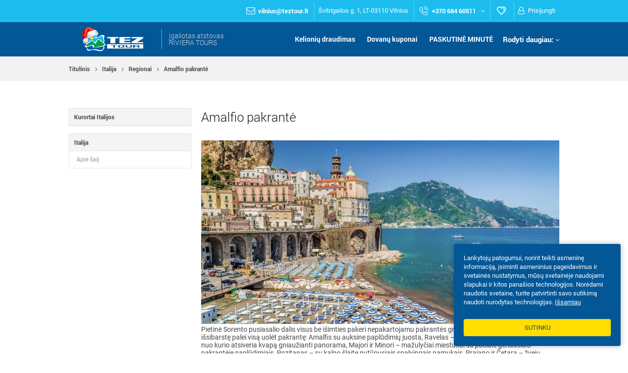

--- FILE ---
content_type: text/html; charset=utf-8
request_url: https://vilnius.teztour.lt/resorts/italy/amalfi-coast.lt.html
body_size: 12798
content:
<!DOCTYPE html>
<html lang="lt" prefix="og: http://ogp.me/ns#">
<head>
    <title>Regionai  Italijoje. Amalfio pakrantė - TEZ TOUR (Riviera Tours, UAB)</title><meta name="description" content="Poilsinės kelionės, skrydžiai, viešbučiai. Viskas įskaičiuota atostogos Turkijoje ir Egipte  I  Tez Tour." />
    <script src='https://www.google.com/recaptcha/api.js?hl=en&render=explicit'></script>

            <meta name="robots" content="index, follow"/>
    

                <link rel="alternate" hreflang="lt-LT" href="https://vilnius.teztour.lt/resorts/italy/amalfi-coast.lt.html" />
                <link rel="canonical" href="https://vilnius.teztour.lt/resorts/italy/amalfi-coast.lt.html" />
    <meta charset="utf-8" />
    <meta http-equiv="pragma" content="no-cache" />



    <link rel="manifest" href="/static/scripts/manifest.json">
    <link rel="shortcut icon" href="/static/photos/agencies/orig/60/6074/2993356145ccaef7bea063.ico" type="image/x-icon">
<meta property="og:image" content="https://vilnius.teztour.lt/static/photos/agencies/orig/60/6074/5548184175ccaa953549c3.png"/>
<meta property="og:locale" content="lt-LT"/>
<meta property="og:type" content="website"/>
<meta property="og:url" content="https://vilnius.teztour.lt"/>



<meta name="viewport" content="width=device-width, initial-scale=1, maximum-scale=1" />


    <style type="text/css" rel="stylesheet">
        #CybotCookiebotDialogFooter .CybotCookiebotDialogBodyButton{line-height: normal; height: auto}
    </style>

<link href="/static/css/themes/base/jquery.ui.datepicker.css" media="all" rel="stylesheet" type="text/css" />
<link href="/static/css/ui_custom.css" media="all" rel="stylesheet" type="text/css" />
<link href="/static/css/main-form.css?v=7.68" media="all" rel="stylesheet" type="text/css" />
<link href="/static/css/page-content.css?v=7.68" media="all" rel="stylesheet" type="text/css" />
<link href="/static/main/css/style.css?v=7.68" media="all" rel="stylesheet" type="text/css" />
<link href="/static/main/css/media-queries.css" media="all" rel="stylesheet" type="text/css" /><!--[if IE]>
<link type="text/css" rel="stylesheet" media="screen" href="/static/css/ie_all.css"/>
<![endif]-->
<!--[if lte IE 8]>
<link type="text/css" rel="stylesheet" media="screen" href="/static/css/ie.css"/>
<![endif]-->
<!--[if IE 7]>
<link type="text/css" rel="stylesheet" media="screen" href="/static/css/ie_seven.css"/>
<![endif]-->


    <style>
                             .screen-title{ font-family: roboto_light; }
        
                    .screen-sub-title{ font-family:roboto_light; }
        
                    .block-h2, .main-title-page{ font-family:roboto_light; }
        
                    .block-h5{ font-family:roboto_light;   }
        
                    .header.header-separate, .header-content > .bottom-panel, .sticked-header-view .header.header-separate > .section-header, .sticked-header-view .header.fixed, .bestoffers-form-section,
            .dark-page-boooking .your-cart .top-form-heading{
                background: #035797;
            }
                            .header-content .top-panel {
                background: #1cbdee;
                border-bottom: 0 none;
            }
                            .header-content .right-list .head-point, .header-content .head-point .login-btn,
            .header.header-separate .section-header .option-field-i.block-login .i, /*.section-header .option-field-i .link,*/
            .header-content .head-point .menu-item,
            .dark-page-boooking .your-cart .top-form-heading,
            .section-header .option-field-i.block-login .i,
            .section-header .option-field-i{
                color: #ffffff;
            }
                            .header-content .head-point .item-field .icon,
            .header-content .head-point > div > .favourite-ico,
            .header-content .head-point .login-btn i,
            .header-content .region-title > i,
            .header-content .right-list .head-point.currency > i,
            .header.header-separate .section-header .option-field-i .icon,
            .header.header-separate .section-header .phone-option-field .item-title,
            .header.header-separate .section-header .email-option-field .item-title,
            .section-header .option-field-i .icon{
                color: #ffffff;
            }
                                        footer, footer .exchange-rates .title > span {
                background: #004b80;
            }
            footer .exchange-rates  .delimiter-line:before{border-left-color: #004b80}
                                            .yellow-btn-50, input.yellow-btn-50, input.yellow-btn-50:hover, .yellow-btn-50:hover, .yellow_btn, .yellow_btn:hover,
            .search_form.main_form .button_block .button, .search_form.main_form .button_block .button:hover,
            .hotel_point .price-button, .transfer_point .price-button, .hotel_point .price-button:hover, .transfer_point .price-button:hover,
            .hotel_detail .booked_form.tour .book-progress-button, .hotel_detail .booked_form.tour .book-progress-button:hover,
            .styled-content .hotel_detail  .room_info .room_point table tr.current .white_btn,
            .blue_btn.orange, .blue_btn.orange:hover,
            .dark-page-boooking .category .shadow-orange-btn-37.orange, .dark-page-boooking .category .shadow-orange-btn-37.orange:hover,
            input.input-orange-btn, input.input-orange-btn:hover,
            #modal-content .main_form .button,
            .reservation-form input.button, input.input-orange-btn,
            .search_form .route-continue-btn, .imitate-radio-btn .active .radio-ico:before,
            .search_form .route-continue-btn:hover,
            .price-button, .transfer_point .price-button,
            .room-rates-field .room-rates-row.current .white_btn,
            .price-button:hover, .transfer_point .price-button:hover,
            .search_form.main_form.dark .dropdown-field .field .blue_btn,
            .search_form.main_form.dark .dropdown-field .field .blue_btn:hover,
            .popover_block .blue_btn.orange,
            .basic-image-grid .brick:hover .white-border-btn,
            .white-border-btn:hover,
            .white-border-btn.yellow-bg,
            .pages.right-side li a,
            .direction-subscription .button:hover{
                background: #ffdd02;
            }
            .styled-content .hotel_detail  .room_info .room_point table tr.current .white_btn,
            .room-rates-field .room-rates-row.current .white_btn,
            .basic-image-grid .brick:hover .white-border-btn, .white-border-btn:hover, .white-border-btn.yellow-bg,
            .direction-subscription .button:hover{
                border-color: #ffdd02!important;
            }
            .pages.right-side li a{border-color: #ffdd02}
            input.yellow-btn-50:hover, .yellow-btn-50:hover, .yellow_btn:hover, .blue_btn.orange:hover{opacity: 0.9}
            .slick-carousel-container .slick-next:before, .slick-carousel-container .slick-prev:before,
            .slick-carousel-container .slick-arrow:hover:before{border-color: #ffdd02; }
            .slick-carousel-container .slick-arrow:hover:before{opacity: 0.7}
                                                        .menu-compressed > ul > li:hover > a, .menu-compressed .submenu,
        .top_filters .options_block,
        .options_block.blue_bg,
        .top_filters .options_block:after, .options_block.blue_bg.form-hover:after,
        .options_block .search_form.main_form,
        .search_form.main_form.dark .dropdown-field,
        .top_filters .options_block:after, .options_block.blue_bg.form-hover:after,
        #modal-content .rfp-box .rfp-form, /*.dark-page-boooking .page-col-side .left-panel .form-container,*/
        .menu-active .right-menu-part,
        .hide-menu-items,
        .menu-active .fixed-bottom-mob-panel,
        .dropdown-field .text-hint-block,
        .hotel_detail .room_info .search_form,
        .modal-search-form .search_form.main_form.dark,
        .modal-search-form .search_form .form-parts-row,
        .room_info .basic-form .tabs-line, .modal-search-form .search_form .tabs-line,
        .forms .select-tabs.combo .current,
        .search_form .select-tabs.combo .tabs_btn li:hover,
        .search_form .select-tabs.combo .tabs_btn li.visible,
        .search_form .select-tabs.combo .tabs_btn li,
        .dark-page-boooking .your-cart .top-form-heading,
        .dialog-window{background: #035797}
        .search_form.main_form.dark .field .scroll-container,
        .search_form.main_form.dark .field .scroll-box ul li/*,
        .dark-page-boooking .page-col-side .left-panel .form-container*/{border-color: #035797}
        .menu-compressed .submenu li a, .hide-menu-items li a{color: #fff; border: 0 none}
        .search_form.main_form.dark .field .scroll-box .mCSB_scrollTools .mCSB_dragger .mCSB_dragger_bar{background: gray}
        .dark-page-boooking .fieldset{-webkit-box-shadow: 0 2px 0 -1px rgba(255,255,255,0.1) inset; -moz-box-shadow: 0 2px 0 -1px rgba(255,255,255,0.1) inset; box-shadow: 0 2px 0 -1px rgba(255,255,255,0.1) inset;}
        .dark-page-boooking .border-line-light{border-bottom: 0 none}
        .header.header-separate .menu-compressed > ul > li:hover > a{color: #fff}
        .dropdown-field .text-hint-block:before{content:''; position: absolute; left: 0; top: 0; background: rgba(0,0,0,.3); width: 100%; height: 100%}
        .room_info .basic-form .tabs-line, .modal-search-form .search_form .tabs-line{background: rgba(0,0,0,.2)}
        /*.dark-page-boooking .choised-border-block{border: 0 none; -webkit-box-shadow: 0 0 0 1px rgba(255,255,255,0.2); -moz-box-shadow: 0 0 0 1px rgba(255,255,255,0.2); box-shadow: 0 0 0 1px rgba(255,255,255,0.2);}
        .dark-page-boooking .choised-block{border-bottom-color: transparent}*/
        .dark-page-boooking .your-cart .top-form-heading{position: relative; z-index: 5}
        .dark-page-boooking .your-cart .top-form-heading:after{content:''; position: absolute; left: 0; top: 0; width: 100%; height: 100%; background: rgba(0,0,0,0.2); z-index: -1}
        
        
        
        
        
        
        
        
        
                    .basket-button span{background: none!important;}
            .basket-button span:before{content: '\f08a'; font-family: 'FontAwesome'; color: #fff; font-size: 26px;line-height: 49px; height: 26px;}
            .basket-button.bg-35 span:before{font-size: 22px; height: 22px; line-height: 39px;}
            .basket-button.bg-25 span:before{font-size: 16px; line-height: 27px; height: 16px;}
            .basket-buy-ico i{display: none}
            .basket-buy-ico:before{content: '\f08a'; font-family: 'FontAwesome'; color: #5E4E75; font-size: 26px; height: 26px; line-height: 47px;}
            .list-numbers .basket-buy-ico:before{line-height: 37px;}
            .basket-buy-ico:hover:before, .basket-buy-ico.is-check:before{color: #fff}
            .cart-item-icon i{font-size: 23px;}
            .cart-item-icon i:before{content: '\f08a'; font-family: 'FontAwesome';}
            </style>
<!-- Global site tag (gtag.js) - Google Analytics -->
<script async src="https://www.googletagmanager.com/gtag/js?id=UA-127853470-1"></script>
<script>
  window.dataLayer = window.dataLayer || [];
  function gtag(){dataLayer.push(arguments);}
  gtag('js', new Date());

  gtag('config', 'UA-127853470-1');
</script>

<!-- Google Tag Manager -->
<script>(function(w,d,s,l,i){w[l]=w[l]||[];w[l].push({'gtm.start':
new Date().getTime(),event:'gtm.js'});var f=d.getElementsByTagName(s)[0],
j=d.createElement(s),dl=l!='dataLayer'?'&l='+l:'';j.async=true;j.src=
'https://www.googletagmanager.com/gtm.js?id='+i+dl;f.parentNode.insertBefore(j,f);
})(window,document,'script','dataLayer','GTM-TJLD9H6');</script>
<!-- End Google Tag Manager -->

<meta name="verify-paysera" content="5e3aa4f89f4bce54b1b4327784500bb2">
<meta name="facebook-domain-verification" content="li1uaocewgwdtlhvetoj077v97jjfy" /><script type="text/javascript" src="/static/scripts/jquery-1.9.1.min.js"></script>
<script type="text/javascript" src="/static/scripts/main.min.js?v=11.11"></script>
<script type="text/javascript" src="/static/scripts/custom/hotelsearch.js"></script><script>var GlobalConfig = {"tos":58,"aid":"6074"}</script>

</head>


<body class="styled-content" data-lang="lt">

    <header id="page-header">
    <div class="header-content">
        <div class="top-panel ">
    <div class="limit">
                                    
        <div class="block-right">
            <ul class="right-list">
                                <li>
                    <div class="head-point">
                        <div class="item-field">
                            <div class="icon" style="margin-right: 3px;"><i class="fa fa-envelope-o" aria-hidden="true"></i></div>
                            <div class="item-title"><strong><a style="color: inherit" href="mailto:vilnius@teztour.lt">vilnius@teztour.lt</a></strong></div>
                        </div>
                    </div>
                </li>
                                                    <li>
                        <div class="head-point">
                            <div class="item-field">
                                <div class="item-title" onclick="if(undefined != window.Offices) {Offices.Map.setAgency(6074);} else {Helper.Map.modalIframe('q=54.681042%2C25.265446&key=AIzaSyCC0_V5ZEZLEkvwFQ9fZxzN3PI3tyNsya4&zoom=15');}">Švitrigailos g. 1, LT-03110 Vilnius</div>
                            </div>
                        </div>
                    </li>
                                                    <li>
                        <div class="head-point">
                                                        <div class="item-field dropButton drop-5de3ad622196892347328af56839543f"  data-target="drop-5de3ad622196892347328af56839543f">
                                <div class="icon"><i class="icon-set-icon-phone"></i></div>
                                <div class="item-title phone iconPhone">
                                                                            <span class="font_bold">+370 684 60511</span>                                                                        <i class="fa fa-angle-down"></i>
                                </div>
                            </div>
                            <div class="dropdown-box dropbox-dd dropTarget drop-5de3ad622196892347328af56839543f" data-dropparent="drop-5de3ad622196892347328af56839543f">
                                <div class="top-box">
                                                                                                                                                                                </div>
                                                                <a href="javascript:void(0)" onclick="Helper.B2C.getRequestCallWindow()" class="yellow_btn">PERSKAMBINKITE MAN</a>
                                                            </div>
                        </div>
                    </li>
                                
                
                                
                                                        <li class="favorite-box">
                        <div class="head-point favourite">
                            <div class="field-box likes dropButton favoriteButton favbtn-4ce2f2e239fce91a116d74df0ced0a99" data-target="favlist-4ce2f2e239fce91a116d74df0ced0a99" onclick="Favorites.getData('/favorites/blockdata/dropkey/4ce2f2e239fce91a116d74df0ced0a99.lt.html', this)">
                                <i class="icon-set2-heart favourite-ico"></i>                                <span class="favorite-counter-box" style="display: none">0</span>
                            </div>
                            <div class="favorite-list-box"></div>

                        </div>
                    </li>
                                                        <li class="t-head-auth-box">
                            <div class="head-point block-login auth-box">
                                <a href="/login" class="login-btn t-head-login-btn" target="_blank"><i class="fa fa-user-o" aria-hidden="true"></i>Prisijungti</a>
                                                            </div>
                        </li>
                                                </ul>
                    </div>
        <div style="clear: both"></div>
    </div>
</div>        <div class="bottom-panel">
            <div class="limit">
                <div class="flex-container">
                    <div class="mobile-header-panel">
                                                                                <div class="left-logo-part i">
                                <a href="/" class="logo ">
                                                                        <img class="t-logo"  data-islz="1" loading="lazy" data-src="/static/photos/agencies/orig/60/6074/606320316942841791ac3.png" alt="TEZ TOUR (RIVIERA TOURS, UAB)"/>
                                                                                                        </a>
                                                                    <div class="logo-text-right" style="font-size: 14px; color: #d5d5d4">Įgaliotas atstovas<br/>RIVIERA TOURS</div>
                                                            </div>

                                                            <div class="adapt-phone head-options"><div class="item"><a href="tel:+370 684 60511" style="text-decoration: none" class="icon"><i class="icon-set-icon-phone"></i></a></div></div>
                                                    
                                                                    </div>

                    <div class="right-menu-part">
    <div id="menuCompressedClientSide" class="menu-compressed client-side i">
        <ul>
                                <li >
                            <a id="menu-item16561" href="https://vilnius.teztour.lt/page/kelioniu-draudimas.lt.html" class=" link" title="Kelionių draudimas">
        Kelionių draudimas    </a>
                                            </li>
                                    <li >
                            <a id="menu-item12941" href="https://lt.teztour.lt/web/dovanu-kuponas" class=" link" title="Dovanų kuponai">
        Dovanų kuponai    </a>
                                            </li>
                                    <li >
                            <a id="menu-item12651" href="/toursearch/countries/tourType/1/cityId/4800/before/now14/after/now1/country/all/minNights/7/maxNights/14/adults/2/flexdate/0/flexnight/1/hotelTypeId/269506/mealTypeId/15350/rAndBBetter/yes/isTableView/0/lview/cls/noTicketsTo/no/noTicketsFrom/no/hotelInStop/no/recommendedFlag/no/onlineConfirmFlag/no/tourMaxPrice/1000000/categoryGreatThan/yes/currencyId/18864/dtype/period/children/1/baggage/2.lt.html" class=" link" title="PASKUTINĖ MINUTĖ">
        PASKUTINĖ MINUTĖ    </a>
                                            </li>
                                    <li class="has-arr">
                            <a id="menu-item12953" href="https://vilnius.teztour.lt/page/saugumo_informacija_keliaujantiems.lt.html" class=" link" title="Turistams">
        Turistams    </a>
                                                    <div class="submenu l-1">
                                <ul>
                                                                            <li >
                                                <a id="menu-item11709" href="/page/saugumo_informacija_keliaujantiems" class=" link" title="Saugumo informacija">
        Saugumo informacija    </a>
                                                                                    </li>
                                                                            <li >
                                                <a id="menu-item12956" href="https://lt.teztour.lt/web/dovanu-kuponas" class=" link" title="Dovanų kuponai">
        Dovanų kuponai    </a>
                                                                                    </li>
                                                                            <li >
                                                <a id="menu-item8048" href="https://www.vilnius.teztour.lt/page/papildomos_paslaugos.lt.html?safeview=4888c9c7078a60688a0532c1dfa3ba9f" class=" link" title="Papildomos paslaugos">
        Papildomos paslaugos    </a>
                                                                                    </li>
                                                                            <li class="has-arr">
                                                <a id="menu-item12962" href="javascript:void(0)" class=" " title="Ekskursijos">
        Ekskursijos    </a>
                                                                                            <ul class="submenu l-2">
                                                                                                        <li>    <a id="menu-item12980" href="https://vilnius.teztour.lt/listing/index/id/ekskursijos_alanijoje.lt.html" class=" link" title="Alanijoje (Turkija)">
        Alanijoje (Turkija)    </a>
</li>
                                                                                                        <li>    <a id="menu-item12983" href="https://vilnius.teztour.lt/listing/index/id/ekskursijos_antalijoje.lt.html" class=" link" title="Antalijoje (Turkija)">
        Antalijoje (Turkija)    </a>
</li>
                                                                                                        <li>    <a id="menu-item12986" href="https://vilnius.teztour.lt/listing/index/id/ekskursijos_beleke.lt.html" class=" link" title="Beleke (Turkija)">
        Beleke (Turkija)    </a>
</li>
                                                                                                        <li>    <a id="menu-item12989" href="https://vilnius.teztour.lt/listing/index/id/ekskursijos_bulgarijoje.lt.html" class=" link" title="Bulgarijoje">
        Bulgarijoje    </a>
</li>
                                                                                                        <li>    <a id="menu-item12995" href="https://vilnius.teztour.lt/listing/index/id/ekskursijos_hurgadoje.lt.html" class=" link" title="Hurgadoje (Egiptas)">
        Hurgadoje (Egiptas)    </a>
</li>
                                                                                                        <li>    <a id="menu-item12992" href="https://vilnius.teztour.lt/listing/index/id/ekskursijos_jae.lt.html" class=" link" title="JAE">
        JAE    </a>
</li>
                                                                                                        <li>    <a id="menu-item12998" href="https://vilnius.teztour.lt/listing/index/id/ekskursijos_kemere.lt.html" class=" link" title="Kemere (Turkija)">
        Kemere (Turkija)    </a>
</li>
                                                                                                        <li>    <a id="menu-item13001" href="https://vilnius.teztour.lt/listing/index/id/ekskursijos_korfu.lt.html" class=" link" title="Korfu (Graikija)">
        Korfu (Graikija)    </a>
</li>
                                                                                                        <li>    <a id="menu-item13004" href="https://vilnius.teztour.lt/listing/index/id/ekskursijos_kretoje.lt.html" class=" link" title="Kretoje (Graikija)">
        Kretoje (Graikija)    </a>
</li>
                                                                                                        <li>    <a id="menu-item13007" href="https://vilnius.teztour.lt/listing/index/id/ekskursijos_madeiroje.lt.html" class=" link" title="Madeiroje (Portugalija)">
        Madeiroje (Portugalija)    </a>
</li>
                                                                                                        <li>    <a id="menu-item13010" href="https://vilnius.teztour.lt/listing/index/id/ekskursijos_peloponese.lt.html" class=" link" title="Peloponese (Graikija)">
        Peloponese (Graikija)    </a>
</li>
                                                                                                        <li>    <a id="menu-item13013" href="https://vilnius.teztour.lt/listing/index/id/ekskursijos_rode.lt.html" class=" link" title="Rode (Graikija)">
        Rode (Graikija)    </a>
</li>
                                                                                                        <li>    <a id="menu-item13016" href="vilnius.teztour.lt/listing/index/id/ekskursijos_sideje.lt.html" class=" link" title="Sidėje (Turkija)">
        Sidėje (Turkija)    </a>
</li>
                                                                                                        <li>    <a id="menu-item13019" href="https://vilnius.teztour.lt/listing/index/id/ekskursijos_tenerifeje.lt.html" class=" link" title="Tenerifėje (Ispanija)">
        Tenerifėje (Ispanija)    </a>
</li>
                                                                                                    </ul>
                                                                                    </li>
                                                                            <li >
                                                <a id="menu-item12965" href="https://ziema.teztour.lt/" class=" link" title="2022 - 2023 m. žiema">
        2022 - 2023 m. žiema    </a>
                                                                                    </li>
                                                                            <li >
                                                <a id="menu-item12968" href="https://slidinejimas.teztour.lt/austrija/" class=" link" title="Slidinėjimas 2023">
        Slidinėjimas 2023    </a>
                                                                                    </li>
                                                                            <li >
                                                <a id="menu-item12971" href="https://vasara.teztour.lt/" class=" link" title="Vasara 2023">
        Vasara 2023    </a>
                                                                                    </li>
                                                                            <li >
                                                <a id="menu-item12974" href="https://vilnius.teztour.lt/page/degalu-mokescio-ivedimas.lt.html" class=" link" title="Degalų mokestis">
        Degalų mokestis    </a>
                                                                                    </li>
                                                                            <li >
                                                <a id="menu-item12977" href="vilnius.teztour.lt/page/degalu-kainos-garantija.lt.html" class=" link" title="Degalų kainos garantija">
        Degalų kainos garantija    </a>
                                                                                    </li>
                                                                            <li >
                                                <a id="menu-item13025" href="https://www.teztour.lt/page/svarbi-informacija-keliautoju-saugumas.lt.html" class=" link" title="Kelionių atidėjimas">
        Kelionių atidėjimas    </a>
                                                                                    </li>
                                                                            <li >
                                                <a id="menu-item13022" href="https://www.teztour.lt/page/pasiulymas-jaunavedziams.lt.html" class=" link" title="Pasiūlymas jaunavedžiams">
        Pasiūlymas jaunavedžiams    </a>
                                                                                    </li>
                                                                            <li >
                                                <a id="menu-item13028" href="https://vilnius.teztour.lt/page/keliauk-be-covid.lt.html" class=" link" title=""Keliauk be Covid"">
        "Keliauk be Covid"    </a>
                                                                                    </li>
                                                                            <li class="has-arr">
                                                <a id="menu-item13031" href="javascript:void(0)" class=" " title="Populiarūs viešbučių tinklai">
        Populiarūs viešbučių tinklai    </a>
                                                                                            <ul class="submenu l-2">
                                                                                                        <li>    <a id="menu-item13034" href="https://vilnius.teztour.lt/page/aquila-viesbuciu-tinklas.lt.html" class=" link" title="AQUILA hotels">
        AQUILA hotels    </a>
</li>
                                                                                                        <li>    <a id="menu-item13037" href="vilnius.teztour.lt/page/akka-viesbuciu-tinklas.lt.html" class=" link" title="AKKA hotels">
        AKKA hotels    </a>
</li>
                                                                                                        <li>    <a id="menu-item13040" href="https://vilnius.teztour.lt/page/aldemar-viesbuciu-tinklas.lt.html" class=" link" title="ALDEMAR hotels">
        ALDEMAR hotels    </a>
</li>
                                                                                                        <li>    <a id="menu-item13043" href="https://vilnius.teztour.lt/page/atlantica-viesbuciu-tinklas.lt.html" class=" link" title="ATLANTICA hotels">
        ATLANTICA hotels    </a>
</li>
                                                                                                        <li>    <a id="menu-item13046" href="https://vilnius.teztour.lt/page/be-live-viesbuciu-tinklas.lt.html" class=" link" title="BE LIVE hotels">
        BE LIVE hotels    </a>
</li>
                                                                                                        <li>    <a id="menu-item13049" href="https://vilnius.teztour.lt/page/eftalia-viesbuciu-tinklas.lt.html" class=" link" title="EFTALIA hotels">
        EFTALIA hotels    </a>
</li>
                                                                                                        <li>    <a id="menu-item13052" href="https://vilnius.teztour.lt/page/grecotel-viesbuciu-tinklas.lt.html" class=" link" title="GRECOTEL hotels">
        GRECOTEL hotels    </a>
</li>
                                                                                                        <li>    <a id="menu-item13055" href="https://vilnius.teztour.lt/page/four-views-viesbuciu-tinklas.lt.html" class=" link" title="FOUR VIEWS hotels">
        FOUR VIEWS hotels    </a>
</li>
                                                                                                        <li>    <a id="menu-item13058" href="https://vilnius.teztour.lt/page/iberostar-viesbuciu-tinklas.lt.html" class=" link" title="IBEROSTAR hotels">
        IBEROSTAR hotels    </a>
</li>
                                                                                                        <li>    <a id="menu-item13061" href="https://vilnius.teztour.lt/page/paloma-viesbuciu-tinklas.lt.html" class=" link" title="PALOMA hotels">
        PALOMA hotels    </a>
</li>
                                                                                                    </ul>
                                                                                    </li>
                                                                            <li class="has-arr">
                                                <a id="menu-item9325" href="javascript:void(0)" class=" " title="Svarbi informacija">
        Svarbi informacija    </a>
                                                                                            <ul class="submenu l-2">
                                                                                                        <li>    <a id="menu-item9330" href="https://vilnius.teztour.lt/page/organizuotos-turistines-keliones-sutarties-salygos-uzsakomieji-skrydziai.lt.html" class=" link" title="Organizuotos turistinės kelionės sutarties sąlygos (užsakomieji skrydžiai)">
        Organizuotos turistinės kelionės sutarties sąlygos (užsakomieji skrydžiai)    </a>
</li>
                                                                                                        <li>    <a id="menu-item13091" href="https://vilnius.teztour.lt/page/organizuotos-turistines-keliones-sutarties-salygos-reguliarieji-skrydziai.lt.html" class=" link" title="Organizuotos turistinės kelionės sutarties sąlyhos (reguliarieji skrydžiai)">
        Organizuotos turistinės kelionės sutarties sąlyhos (reguliarieji skrydžiai)    </a>
</li>
                                                                                                        <li>    <a id="menu-item9335" href="/page/turizmo-paslaugos-uzsakymo-salygos" class=" link" title="Turizmo paslaugos užsakymo sąlygos">
        Turizmo paslaugos užsakymo sąlygos    </a>
</li>
                                                                                                        <li>    <a id="menu-item9339" href="/page/keleiviu-vezimo-sutarties-salygos" class=" link" title="Keleivių vežimo sutarties sąlygos">
        Keleivių vežimo sutarties sąlygos    </a>
</li>
                                                                                                        <li>    <a id="menu-item9344" href="https://vilnius.teztour.lt/page/pagrindines-vezimo-oru-salygos-uzsakomieji-skrydziai.lt.html" class=" link" title="Pagrindinės vežimo oru sutarties sąlygos (užsakomieji skrydžiai)">
        Pagrindinės vežimo oru sutarties sąlygos (užsakomieji skrydžiai)    </a>
</li>
                                                                                                        <li>    <a id="menu-item9349" href="https://vilnius.teztour.lt/page/pagrindines-vezimo-oru-salygos-reguliarieji-skrydziai.lt.html" class=" link" title="Pagrindinės vežimo oru sutarties sąlygos (reguliarieji skrydžiai)">
        Pagrindinės vežimo oru sutarties sąlygos (reguliarieji skrydžiai)    </a>
</li>
                                                                                                        <li>    <a id="menu-item9350" href="https://getjet.aero/lt/bendra-informacija/savokos/" class=" link" title=" GetJet Airlines bendrosios keleivių ir bagažo vežimo sąlygos">
         GetJet Airlines bendrosios keleivių ir bagažo vežimo sąlygos    </a>
</li>
                                                                                                        <li>    <a id="menu-item13094" href="https://www.turkishairlines.com/en-int/any-questions/baggage-information/" class=" link" title="Turkish Airlines bendrosios bagažo vežimo sąlygos [EN]">
        Turkish Airlines bendrosios bagažo vežimo sąlygos [EN]    </a>
</li>
                                                                                                        <li>    <a id="menu-item13097" href="https://www.turkishairlines.com/en-int/any-questions/" class=" link" title="Turkish Airlines bendrosios keleivių vežimo sąlygos [EN]">
        Turkish Airlines bendrosios keleivių vežimo sąlygos [EN]    </a>
</li>
                                                                                                        <li>    <a id="menu-item13100" href="https://www.avionexpress.aero/kelioniu-informacija/" class=" link" title="Avion Express bendrosios keleivių ir bagažo vežimo sąlygos [EN, LT]">
        Avion Express bendrosios keleivių ir bagažo vežimo sąlygos [EN, LT]    </a>
</li>
                                                                                                        <li>    <a id="menu-item13103" href="https://wizzair.com/lt-lt/legal/bendrosios-keleiviu-ir-bagazo-pervezimo-salygos#/" class=" link" title="Wizz Air bendrosios keleivių ir bagažo vežimo sąlygos">
        Wizz Air bendrosios keleivių ir bagažo vežimo sąlygos    </a>
</li>
                                                                                                        <li>    <a id="menu-item13106" href="https://www.ryanair.com/lt/lt/svarbu-zinoti/pagalbos-centras/Salygos" class=" link" title="Ryanair bendrosios keleivių ir bagažo vežimo sąlygos">
        Ryanair bendrosios keleivių ir bagažo vežimo sąlygos    </a>
</li>
                                                                                                        <li>    <a id="menu-item13109" href="https://transport.ec.europa.eu/system/files/2021-12/air-safety-list-2021-11-25_lt.pdf" class=" link" title="Oro vežėjų, kuriems taikomas draudimas vykdyti veiklą Bendrijoje, sąrašas">
        Oro vežėjų, kuriems taikomas draudimas vykdyti veiklą Bendrijoje, sąrašas    </a>
</li>
                                                                                                    </ul>
                                                                                    </li>
                                                                            <li class="has-arr">
                                                <a id="menu-item13064" href="javascript:void(0)" class=" " title="Atmintinė keliaujantiems">
        Atmintinė keliaujantiems    </a>
                                                                                            <ul class="submenu l-2">
                                                                                                        <li>    <a id="menu-item13067" href="https://vilnius.teztour.lt/countries/andorra/mem.lt.html" class=" link" title="į Andorą">
        į Andorą    </a>
</li>
                                                                                                        <li>    <a id="menu-item13070" href="https://vilnius.teztour.lt/countries/austria/mem.lt.html" class=" link" title="į Austriją">
        į Austriją    </a>
</li>
                                                                                                        <li>    <a id="menu-item13073" href="https://vilnius.teztour.lt/countries/bulgaria/mem.lt.html" class=" link" title="į Bulgariją">
        į Bulgariją    </a>
</li>
                                                                                                        <li>    <a id="menu-item9375" href="/countries/egypt/mem.lt.html" class=" link" title="į Egiptą">
        į Egiptą    </a>
</li>
                                                                                                        <li>    <a id="menu-item9380" href="/countries/greece/mem.lt.html" class=" link" title="į Graikiją">
        į Graikiją    </a>
</li>
                                                                                                        <li>    <a id="menu-item9385" href="/countries/spain/mem.lt.html" class=" link" title="į Ispaniją">
        į Ispaniją    </a>
</li>
                                                                                                        <li>    <a id="menu-item9389" href="/countries/italy/mem.lt.html" class=" link" title="į Italiją">
        į Italiją    </a>
</li>
                                                                                                        <li>    <a id="menu-item9394" href="/countries/uae/mem.lt.html" class=" link" title="į JAE">
        į JAE    </a>
</li>
                                                                                                        <li>    <a id="menu-item9399" href="/countries/cyprus/mem.lt.html" class=" link" title="į Kiprą">
        į Kiprą    </a>
</li>
                                                                                                        <li>    <a id="menu-item9405" href="/countries/portugal/mem.lt.html" class=" link" title="į Portugaliją">
        į Portugaliją    </a>
</li>
                                                                                                        <li>    <a id="menu-item9409" href="/countries/georgia/mem.lt.html" class=" link" title="į Sakartvelą (Gruziją)">
        į Sakartvelą (Gruziją)    </a>
</li>
                                                                                                        <li>    <a id="menu-item9415" href="/countries/thailand/mem.lt.html" class=" link" title="į Tailandą">
        į Tailandą    </a>
</li>
                                                                                                        <li>    <a id="menu-item9420" href="/countries/turkey/mem.lt.html" class=" link" title="į Turkiją">
        į Turkiją    </a>
</li>
                                                                                                    </ul>
                                                                                    </li>
                                                                    </ul>
                            </div>
                                            </li>
                                    <li class="has-arr">
                            <a id="menu-item6108" href="javascript:void(0)" class=" " title="Kelionių kryptys">
        Kelionių kryptys    </a>
                                                    <div class="submenu l-1">
                                <ul>
                                                                            <li >
                                                <a id="menu-item14760" href="https://keliones.teztour.lt/bulgarija/" class=" link" title="Bulgarija">
        Bulgarija    </a>
                                                                                    </li>
                                                                            <li class="has-arr">
                                                <a id="menu-item14763" href="https://keliones.teztour.lt/egiptas/" class=" link" title="Egiptas">
        Egiptas    </a>
                                                                                            <ul class="submenu l-2">
                                                                                                        <li>    <a id="menu-item14766" href="https://keliones.teztour.lt/hurgada/" class=" link" title="Hurgada">
        Hurgada    </a>
</li>
                                                                                                        <li>    <a id="menu-item14769" href="https://keliones.teztour.lt/sarm-as-seichas/" class=" link" title="Šarm aš Šeichas">
        Šarm aš Šeichas    </a>
</li>
                                                                                                    </ul>
                                                                                    </li>
                                                                            <li class="has-arr">
                                                <a id="menu-item14772" href="https://keliones.teztour.lt/graikija" class=" link" title="Graikija">
        Graikija    </a>
                                                                                            <ul class="submenu l-2">
                                                                                                        <li>    <a id="menu-item14775" href="https://keliones.teztour.lt/kreta/" class=" link" title="Kreta">
        Kreta    </a>
</li>
                                                                                                        <li>    <a id="menu-item14778" href="https://keliones.teztour.lt/rodas/" class=" link" title="Rodas">
        Rodas    </a>
</li>
                                                                                                        <li>    <a id="menu-item14781" href="https://keliones.teztour.lt/peloponesas/" class=" link" title="Peloponesas">
        Peloponesas    </a>
</li>
                                                                                                        <li>    <a id="menu-item14784" href="https://keliones.teztour.lt/korfu/" class=" link" title="Korfu">
        Korfu    </a>
</li>
                                                                                                    </ul>
                                                                                    </li>
                                                                            <li class="has-arr">
                                                <a id="menu-item14787" href="https://keliones.teztour.lt/ispanija" class=" link" title="Ispanija">
        Ispanija    </a>
                                                                                            <ul class="submenu l-2">
                                                                                                        <li>    <a id="menu-item14790" href="https://www.teztour.lt/page/keliones-i-alikante.lt.html" class=" link" title="Alikantė">
        Alikantė    </a>
</li>
                                                                                                        <li>    <a id="menu-item14793" href="https://keliones.teztour.lt/malaga" class=" link" title="Andalūzija, Malaga">
        Andalūzija, Malaga    </a>
</li>
                                                                                                        <li>    <a id="menu-item14796" href="https://keliones.teztour.lt/barselona/" class=" link" title="Katalonija, Barselona">
        Katalonija, Barselona    </a>
</li>
                                                                                                        <li>    <a id="menu-item14799" href="https://keliones.teztour.lt/maljorka" class=" link" title="Maljorka">
        Maljorka    </a>
</li>
                                                                                                        <li>    <a id="menu-item14802" href="https://keliones.teztour.lt/tenerife/" class=" link" title="Tenerifė">
        Tenerifė    </a>
</li>
                                                                                                    </ul>
                                                                                    </li>
                                                                            <li class="has-arr">
                                                <a id="menu-item14805" href="https://keliones.teztour.lt/italija" class=" link" title="Italija">
        Italija    </a>
                                                                                            <ul class="submenu l-2">
                                                                                                        <li>    <a id="menu-item14808" href="https://keliones.teztour.lt/kalabrija/" class=" link" title="Kalabrija">
        Kalabrija    </a>
</li>
                                                                                                        <li>    <a id="menu-item14811" href="https://www.teztour.lt/page/sardinija.lt.html" class=" link" title="Sardinija">
        Sardinija    </a>
</li>
                                                                                                        <li>    <a id="menu-item14814" href="https://keliones.teztour.lt/sicilija" class=" link" title="Sicilija">
        Sicilija    </a>
</li>
                                                                                                        <li>    <a id="menu-item14817" href="https://keliones.teztour.lt/riminis/" class=" link" title="Riminis">
        Riminis    </a>
</li>
                                                                                                    </ul>
                                                                                    </li>
                                                                            <li class="has-arr">
                                                <a id="menu-item14820" href="https://www.teztour.lt/page/keliones-i-izraeli.lt.html" class=" link" title="Izraelis">
        Izraelis    </a>
                                                                                            <ul class="submenu l-2">
                                                                                                        <li>    <a id="menu-item14823" href="https://www.teztour.lt/page/keliones-i-eilata.lt.html" class=" link" title="Eilatas">
        Eilatas    </a>
</li>
                                                                                                        <li>    <a id="menu-item14826" href="https://www.teztour.lt/page/keliones-i-tel-aviva.lt.html" class=" link" title="Tel Avivas">
        Tel Avivas    </a>
</li>
                                                                                                    </ul>
                                                                                    </li>
                                                                            <li class="has-arr">
                                                <a id="menu-item14829" href="https://www.teztour.lt/page/keliones-i-jae.lt.html" class=" link" title="JAE">
        JAE    </a>
                                                                                            <ul class="submenu l-2">
                                                                                                        <li>    <a id="menu-item14832" href="https://www.teztour.lt/page/keliones-i-abu-dabi.lt.html" class=" link" title="Abu Dabis">
        Abu Dabis    </a>
</li>
                                                                                                        <li>    <a id="menu-item14835" href="https://www.teztour.lt/page/keliones-i-dubaju.lt.html" class=" link" title="Dubajus">
        Dubajus    </a>
</li>
                                                                                                        <li>    <a id="menu-item14838" href="https://www.teztour.lt/page/keliones-i-fudzeira.lt.html" class=" link" title="Fudžeira">
        Fudžeira    </a>
</li>
                                                                                                        <li>    <a id="menu-item14841" href="https://www.teztour.lt/page/keliones-i-sardza.lt.html" class=" link" title="Šardža">
        Šardža    </a>
</li>
                                                                                                    </ul>
                                                                                    </li>
                                                                            <li class="has-arr">
                                                <a id="menu-item14844" href="https://www.teztour.lt/page/keliones-i-kipra.lt.html" class=" link" title="Kipras">
        Kipras    </a>
                                                                                            <ul class="submenu l-2">
                                                                                                        <li>    <a id="menu-item14847" href="https://www.teztour.lt/page/keliones-i-larnaka.lt.html" class=" link" title="Larnaka">
        Larnaka    </a>
</li>
                                                                                                        <li>    <a id="menu-item14850" href="https://www.teztour.lt/page/keliones-i-pafosa.lt.html" class=" link" title="Pafosas">
        Pafosas    </a>
</li>
                                                                                                    </ul>
                                                                                    </li>
                                                                            <li class="has-arr">
                                                <a id="menu-item14853" href="https://keliones.teztour.lt/portugalija" class=" link" title="Portugalija">
        Portugalija    </a>
                                                                                            <ul class="submenu l-2">
                                                                                                        <li>    <a id="menu-item14856" href="https://www.teztour.lt/page/keliones-i-algarve.lt.html" class=" link" title="Algarvė">
        Algarvė    </a>
</li>
                                                                                                        <li>    <a id="menu-item14859" href="https://keliones.teztour.lt/madeira" class=" link" title="Madeira">
        Madeira    </a>
</li>
                                                                                                    </ul>
                                                                                    </li>
                                                                            <li class="has-arr">
                                                <a id="menu-item14862" href="https://keliones.teztour.lt/gruzija" class=" link" title="Sakartvelas (Gruzija)">
        Sakartvelas (Gruzija)    </a>
                                                                                            <ul class="submenu l-2">
                                                                                                        <li>    <a id="menu-item14865" href="https://www.teztour.lt/page/keliones-i-adzarija.lt.html" class=" link" title="Adžarija">
        Adžarija    </a>
</li>
                                                                                                        <li>    <a id="menu-item14868" href="https://www.teztour.lt/page/keliones-i-batumi.lt.html" class=" link" title="Batumis">
        Batumis    </a>
</li>
                                                                                                        <li>    <a id="menu-item14871" href="https://www.teztour.lt/page/keliones-i-kutaisi.lt.html" class=" link" title="Kutaisis">
        Kutaisis    </a>
</li>
                                                                                                        <li>    <a id="menu-item14874" href="https://www.teztour.lt/page/keliones-i-tbilisi.lt.html" class=" link" title="Tbilisis">
        Tbilisis    </a>
</li>
                                                                                                    </ul>
                                                                                    </li>
                                                                            <li class="has-arr">
                                                <a id="menu-item14877" href="https://slidinejimas.teztour.lt/" class=" link" title="Slidinėjimas">
        Slidinėjimas    </a>
                                                                                            <ul class="submenu l-2">
                                                                                                        <li>    <a id="menu-item14880" href="https://slidinejimas.teztour.lt/austrija/" class=" link" title="Austrija">
        Austrija    </a>
</li>
                                                                                                        <li>    <a id="menu-item14883" href="https://slidinejimas.teztour.lt/italija/" class=" link" title="Italija">
        Italija    </a>
</li>
                                                                                                    </ul>
                                                                                    </li>
                                                                            <li class="has-arr">
                                                <a id="menu-item14886" href="https://keliones.teztour.lt/turkija" class=" link" title="Turkija">
        Turkija    </a>
                                                                                            <ul class="submenu l-2">
                                                                                                        <li>    <a id="menu-item14889" href="https://keliones.teztour.lt/alanija" class=" link" title="Alanija">
        Alanija    </a>
</li>
                                                                                                        <li>    <a id="menu-item14892" href="https://keliones.teztour.lt/antalija" class=" link" title="Antalija">
        Antalija    </a>
</li>
                                                                                                        <li>    <a id="menu-item14895" href="https://www.teztour.lt/page/keliones-i-beleka.lt.html" class=" link" title="Belekas">
        Belekas    </a>
</li>
                                                                                                        <li>    <a id="menu-item14898" href="https://keliones.teztour.lt/bodrumas" class=" link" title="Bodrumas">
        Bodrumas    </a>
</li>
                                                                                                        <li>    <a id="menu-item14901" href="https://www.teztour.lt/page/keliones-i-didima.lt.html" class=" link" title="Didimas">
        Didimas    </a>
</li>
                                                                                                        <li>    <a id="menu-item14904" href="https://www.teztour.lt/page/keliones-i-fetija.lt.html" class=" link" title="Fetija">
        Fetija    </a>
</li>
                                                                                                        <li>    <a id="menu-item14907" href="https://www.teztour.lt/page/keliones-i-kemera.lt.html" class=" link" title="Kemeras">
        Kemeras    </a>
</li>
                                                                                                        <li>    <a id="menu-item14910" href="https://www.teztour.lt/page/keliones-i-kusadasi.lt.html" class=" link" title="Kušadasis">
        Kušadasis    </a>
</li>
                                                                                                        <li>    <a id="menu-item14913" href="https://keliones.teztour.lt/marmaris" class=" link" title="Marmaris">
        Marmaris    </a>
</li>
                                                                                                        <li>    <a id="menu-item14916" href="https://www.teztour.lt/page/keliones-i-side.lt.html" class=" link" title="Sidė">
        Sidė    </a>
</li>
                                                                                                    </ul>
                                                                                    </li>
                                                                    </ul>
                            </div>
                                            </li>
                                    <li class="has-arr">
                            <a id="menu-item14919" href="javascript:void(0)" class=" " title="Skrydžiai">
        Skrydžiai    </a>
                                                    <div class="submenu l-1">
                                <ul>
                                                                            <li >
                                                <a id="menu-item14922" href="/promotions/charters.html" class=" link" title="Užsakomieji skrydžiai">
        Užsakomieji skrydžiai    </a>
                                                                                    </li>
                                                                            <li class="has-arr">
                                                <a id="menu-item14925" href="javascript:void(0)" class=" " title="Skraidinančios avialinijos">
        Skraidinančios avialinijos    </a>
                                                                                            <ul class="submenu l-2">
                                                                                                        <li>    <a id="menu-item14928" href="/page/getjet-airlines-taisykles.lt.html" class=" link" title="GetJet Airlines">
        GetJet Airlines    </a>
</li>
                                                                                                        <li>    <a id="menu-item14931" href="/page/avion-express.lt.html" class=" link" title="Avion Express">
        Avion Express    </a>
</li>
                                                                                                        <li>    <a id="menu-item14934" href="/page/turkish-airlines.lt.html" class=" link" title="Turkish Airlines">
        Turkish Airlines    </a>
</li>
                                                                                                        <li>    <a id="menu-item14937" href="/page/ryanair.lt.html" class=" link" title="Ryanair">
        Ryanair    </a>
</li>
                                                                                                        <li>    <a id="menu-item14940" href="/page/wizzair.lt.html" class=" link" title="Wizzair">
        Wizzair    </a>
</li>
                                                                                                    </ul>
                                                                                    </li>
                                                                            <li >
                                                <a id="menu-item14943" href="/flights.lt.html" class=" link" title="Skrydžių tvarkaračiai">
        Skrydžių tvarkaračiai    </a>
                                                                                    </li>
                                                                            <li >
                                                <a id="menu-item14946" href="https://iport.travelport.com/ici_4_183_0_71234/(b5d2526404db8f4334fd1080e536cebb)/getjet/lt" class=" link" title="Registracija skrydžiui (GetJet Airlines)">
        Registracija skrydžiui (GetJet Airlines)    </a>
                                                                                    </li>
                                                                            <li >
                                                <a id="menu-item14949" href="https://iport.travelport.com/ici_4_183_0_71234/(53fb71fea64c404ba13c6317f27d33ce)/x9/lt" class=" link" title="Registracija skrydžiui (Avion Express)">
        Registracija skrydžiui (Avion Express)    </a>
                                                                                    </li>
                                                                            <li >
                                                <a id="menu-item14952" href="https://lt.teztour.lt/web/extra-services" class=" link" title="Papildomos paslaugos lėktuve">
        Papildomos paslaugos lėktuve    </a>
                                                                                    </li>
                                                                    </ul>
                            </div>
                                            </li>
                                    </ul>
                <div class="adapt-menu">
            <div class="bars-box more-items-text dropButton drop-82acbb02c662d8a117443647c3db1fdb" data-target="drop-82acbb02c662d8a117443647c3db1fdb">Rodyti daugiau: <i class="fa fa-angle-down" aria-hidden="true"></i></div>
            <ul id="hideMenu" class="hide-menu-items dropTarget drop-82acbb02c662d8a117443647c3db1fdb" data-dropparent="drop-82acbb02c662d8a117443647c3db1fdb">
            </ul>
        </div>
    </div>

    </div>
                </div>
                <div style="clear: both;"></div>
            </div>
        </div>
    </div>
    </header>
<script>
    HamburgersMenu.init();
</script>

<div class="content" id="content">
        <div class="bread-crumbs">
        <div class="limit">
        <a href="/">Titulinis</a>                            <a href="/countries/italy.lt.html">Italija</a>                    <a href="/resorts/italy.lt.html">Regionai</a>                    <a href="javascript:void(0)">Amalfio pakrantė</a>                </div>
    </div>

<div class="content padding-box">
    <div class="limit">
        <div class="left-sidebar-container">
                        <div class="left-sidebar">
                                                                    <ul class="sidebar-menu">
                        <li class="title-row">Kurortai Italijos</li>
                                            </ul>
                                        <ul class="sidebar-menu">
                        <li class="title-row">Italija</li>
                                                    <li><a href="/countries/italy.lt.html">Apie šalį</a></li>
                                                                                                                                            </ul>
                                </div>
                        <div class="center-content main-sidebar">
                <div class="main-title-page">Amalfio pakrantė</div>
                <div>
                    <div style="position: relative; display: inline-block">
                        <img data-islz="1" loading="lazy" data-src="/static/photos/pages/1170/23/2394/13774007195dcdb4bb5e1e4.jpg" style="display: block" alt="img">
                                            </div>
                </div>
                Pietinė Sorento pusiasalio dalis visus be išimties pakeri nepakartojamu pakrantės grožiu. Kurortiniai miestukai išsibarstę palei visą uolėt pakrantę: Amalfis su auksine paplūdimių juosta, Ravelas – miestas-sodas įsitaisęs ant kalno, nuo kurio atsiveria kvapą gniaužianti panorama, Majori ir Minori – mažulyčiai miestukai su pačiais geriausiais pakrantėje paplūdimiais, Pozitanas – su kalno šlaite nutūpusiais spalvingais namukais, Prajano ir Četara – žvejų kaimeliai su šiuolaikiškais viešbučiais.
Spalvingi namukai, siauros gatvelės, tiltai, laiptai ir uolos skęsta augalijos jūroje. Čia veši vynuogės, alyvmedžiai, citrinmedžiai, apelsinmedžiai, kaktusai... O kur dar žydra lyg smaragdas Tirėnų jūra – čia tikrai rojus žemėje!
Аmalfio pakrantės fotogalerija                                                <br>
                <a href="/resorts/italy/amalfi-coast/hotels.lt.html">Pereiti prie regiono viešbučių</a>
                                    <div class="imitate-map-panel" style="margin-top: 15px;">
                        <div class="overlay">
                            <div class="text-right">
                                <a href="javascript:void(0)" onclick=" $(this).text($(this).data($(this).hasClass('is-open') ? 'textclose' : 'textopen')).toggleClass('is-open');$(this).hasClass('is-open') ? $('#mapBox').show() : $('#mapBox').hide(); initMap();" class="open-btn" data-textclose="Išskleisti žemėlapį" data-textopen="Suskleisti žemėlapį"><span>Išskleisti žemėlapį</span></a>
                            </div>
                        </div>
                    </div>
                    <div class="map-box" id="mapBox" style="width: 100%;height: 350px;margin-top: 30px; display: none"></div>
                            </div>
            <div style="clear: both"></div>
        </div>
    </div>
</div>
<script>
        function initMap() {
        MapProvider.getProvider().init({elementId: 'mapBox', zoom: 10, center: [40.6333389, 14.6028963],
            callback: function() {
                MapProvider.getProvider().addMarker('mapBox', {lat: 40.6333389, lng: 14.6028963});
            }
        });
    }
    </script>    <div class="showHideBlock">
    
    
    <footer>
        <div class="top-panel">
                        <div class="limit">
				<div class="col-field count-col-4">
                                                 <div class="col-xs-3">
                                <div class="font_bold">Apie mus</div>
                                <div class="footer-title-space">
                                    <ul class="footer-list">
                                                                                    <li>    <a id="menu-item6846" href="/page/apie-mus/" class=" link" title="Apie mus">
        Apie mus    </a>
</li>
                                                                                    <li>    <a id="menu-item9609" href="/page/privatumo-politika-ir-asmens-duomenu-tvarkymas" class=" link" title="Privatumo politika">
        Privatumo politika    </a>
</li>
                                                                                    <li>    <a id="menu-item14953" href="https://vilnius.teztour.lt/page/praneseju-apsauga.lt.html" class=" link" title="Pranešėjų apsauga">
        Pranešėjų apsauga    </a>
</li>
                                                                                    <li>    <a id="menu-item12732" href="/page/skubi-tez-tour-pagalba-uzsienyje.lt.html" class=" link" title="Skubi pagalba užsienyje">
        Skubi pagalba užsienyje    </a>
</li>
                                                                                    <li>    <a id="menu-item16725" href="/page/pirkimo-ir-pardavimo-taisykl-s.lt.html" class=" link" title="Pirkimo ir pardavimo taisyklės">
        Pirkimo ir pardavimo taisyklės    </a>
</li>
                                                                            </ul>
                                </div>
                            </div>
                                                                                       <div class="col-xs-2">
                            <div class="font_bold">Mes soc. tinkluose:</div>
                            <div class="footer-title-space">
                                <ul class="footer-list social">
                                                                        <li><div class="icon-space"><a target="_blank" href="https://www.facebook.com/TezTourLT/">
                                                        <i class="fa fa-facebook"></i>Facebook</a></div>
                                        </li>
                                                                                                                                                                            <li><div class="icon-space"><a target="_blank" href="https://www.instagram.com/tez_tour_lietuva/">
                                                        <i class="fa fa-instagram"></i>Instagram</a></div>
                                        </li>
                                                                                                            <li><div class="icon-space"><a target="_blank" href="https://www.youtube.com/channel/UC1Qu7wPhM6ybG23ECNQyb_g">
                                                        <i class="fa fa-youtube-play"></i>Youtube</a></div>
                                        </li>
                                                                                                            <li><div class="icon-space"><a target="_blank" href="https://www.linkedin.com/company/teztourlietuva">
                                                        <i class="fa fa-linkedin-square"></i>LinkedIn</a></div>
                                        </li>
                                                                                                                                                                                                    </ul>
                            </div>
                        </div>
                                        <div class="col-xs-3 ">
                        <div class="font_bold">Kontaktai:</div>
                        <div class="footer-title-space">
                            <ul class="footer-list contacts">
                                                                    <li><div class="icon-space"><i class="fa fa-home"></i>Švitrigailos g. 1, LT-03110 Vilnius</div></li>
                                                                                                        <li>
                                            <div class="icon-space"><i class="fa fa-clock-o"></i>Darbo laikas
                                                                                            I-V: 09:00 - 18:00,											                                                VI: 10:00 - 14:00											                                            </div>
                                        </li>
                                                                    								                                	<li><div class="icon-space"><i class="fa fa-phone" aria-hidden="true"></i>
                                                                                                                          <div class="phone-row"><a href="tel: +370 684 60511" class="phones">+370 684 60511</a></div>
                                                                              									</div></li>
																									<li><div class="icon-space"><i class="fa fa-envelope"></i><a href="mailto:vilnius@teztour.lt" class="email">vilnius@teztour.lt</a></div></li>
								                            </ul>
															<a href="javascript:void(0)" onclick="Helper.B2C.getRequestCallWindow()" class="back-call-btn">Užsakyti konsultanto skambutį</a>
							                        </div>
                    </div>
                                    </div>
			</div>
        </div>

        <div class="bottom-panel">
            <div class="limit">
				<div class="bottom-panel-i">
					<div class="container-flex">
						<div class="col-i1">
							<a href="/" class="bottom-logo">
																<img data-islz="1" loading="lazy" data-src="/static/photos/agencies/orig/60/6074/606320316942841791ac3.png" alt="logo">
							</a>
						</div>
						<div class="col-i2">
							<div class="copy">
																<span class="font_bold"> 2025 © Įgaliotas TEZ TOUR atstovas Riviera Tours</span> - Svetainės tekstų ir nuotraukų naudojimas vilnius.teztour.lt leidžiamas tik pagal užklausimą su raštišku įmonės leidimu Įgaliotas TEZ TOUR atstovas Riviera Tours.								                                                                    							</div>
                            						</div>
						<div class="col-i3">
                            						</div>
					</div>
                    				</div>
							</div>
        </div>
    </footer>
			<div class="justdoit justdoit_poi_flag">
			<div class="justdoit__item  line-container">
				<div class="justdoit__bg justdoit__bg_top"></div>
				<div class="justdoit__bg justdoit__bg_left"></div>
				<div class="justdoit__bg justdoit__bg_right"></div>
				<div class="justdoit__bg justdoit__bg_bottom"></div>
				<div class="justdoit__circle"></div>
				<div class="justdoit__help">
					<p class="h5 text-upper font_bold"></p>
					Vilkite vėliavą į norimą vietą žemėlapyje
					<div class="content-spacer">
						<div class="content-right">
							<div class="blue_btn smaller" onclick="$(this).parents('.justdoit').hide();ScrollElement.enableScroll();$(this).parents('.justdoit').empty();">OK</div>
						</div>
						<div class="clear"></div>
					</div>
				</div>
			</div>
		</div>
	</div>
<div class="dialog-window">
	Lankytojų patogumui, norint teikti asmeninę informaciją, įsiminti asmeninius pageidavimus ir svetainės nustatymus, mūsų svetainėje naudojami slapukai ir kitos panašios technologijos. Norėdami naudotis svetaine, turite patvirtinti savo sutikimą naudoti nurodytas technologijas.
	    <a href="/page/privatumo-politika.lt.html" target="_blank">Išsamiau</a>
	<div class="content-spacer">
		<div class="yellow_btn" onclick="$(this).parents('.dialog-window').hide();Helper.setCookie('cookieconsent_accept', 1, 365)">Sutinku</div>
	</div>
</div>



<script
src='//eu.fw-cdn.com/10652259/361044.js'
chat='true'
widgetId='75428dfb-f652-4ae6-952d-50ddaca8524d'>
</script><!-- Google Tag Manager (noscript) -->
<noscript><iframe src="https://www.googletagmanager.com/ns.html?id=GTM-TJLD9H6"
height="0" width="0" style="display:none;visibility:hidden"></iframe></noscript>
<!-- End Google Tag Manager (noscript) -->

<script>
  window.fcWidget.init({
    token: "be16eb80-d7f5-4a3d-a3ee-b09c8de3b0a2",
    host: "https://wchat.freshchat.com"
  });
</script><script>
    $(function () {
        if(undefined != window.LazyLoad) {
            if ('loading' in HTMLImageElement.prototype) {
                $('img[data-islz="1"]').each(function () {
                    $(this).attr('src', $(this).data('src'));
                })
            } else {
                $('img[data-islz="1"]').addClass('is-lazyload');
                (new LazyLoad({elements_selector: '.is-lazyload'})).update();
            }
        }
    })
</script>
</div>
    <link href="/static/css/jquery.selectBox.css" media="all" rel="stylesheet" type="text/css">
    <link href="/static/scripts/jquery.mCustomScrollbar/jquery.mCustomScrollbar.css" media="all" rel="stylesheet" type="text/css">
    <link href="/static/css/mediaqueries.css" media="all" rel="stylesheet" type="text/css">
<link href="/static/css/fontello/css/fontello.css" rel="preload" as="style" onload="this.onload=null;this.rel='stylesheet'">
<link href="/static/css/font-awesome.min.css" rel="preload" as="style" onload="this.onload=null;this.rel='stylesheet'">

<script defer src="/static/scripts/jquery-migrate-1.1.0.min.js"></script>
<script defer src="/static/scripts/jquery-ui-1.9.2.custom.min.js"></script>
<script defer src="/static/scripts/custom-form-elements.js?v=11.11"></script>
<script defer src="/static/scripts/jquery.selectBox.js"></script>
    <script defer src="/static/scripts/datepicker/jquery.ui.datepicker-lt.js"></script>
    <script defer src="/static/scripts/lazyload/lazyload.min.js"></script>
    <script defer src="/static/scripts/jquery.stickem.js"></script>
    <script defer src="/static/scripts/bxslider/jquery.bxslider.min.js"></script>
            <script defer src="/static/scripts/jquery.maskedinput.min.js"></script>
                <script defer src="/static/scripts/jquery.mCustomScrollbar/jquery.mCustomScrollbar.concat.min.js"></script>
        <script src="/static/scripts/custom/map-provider.js?v=11.11"></script>

<script defer src="/static/scripts/tipsy/jquery.tipsy.js"></script>
<script defer src="/static/scripts/cssrelpreload.js"></script>
<script>
        MapProvider.setOptions({"provider":"google","apikey":""});
        Helper.Translate.setData({"btnLoading":"Kraunama..","btnFinished":"Atlikta.."});
</script>
</body>
</html>

--- FILE ---
content_type: text/css
request_url: https://vilnius.teztour.lt/static/css/ui_custom.css
body_size: 6545
content:
/*
 * jQuery UI CSS Framework @VERSION
 *
 * Copyright 2010, AUTHORS.txt (http://jqueryui.com/about)
 * Dual licensed under the MIT or GPL Version 2 licenses.
 * http://jquery.org/license
 *
 * http://docs.jquery.com/UI/Theming/API
 */

/* Layout helpers
----------------------------------*/
.ui-helper-hidden { display: none; }
.ui-helper-hidden-accessible { position: absolute; left: -99999999px; }
.ui-helper-reset { margin: 0; padding: 0; border: 0; outline: 0; line-height: 1.3; text-decoration: none; font-size: 100%; list-style: none; }
.ui-helper-clearfix:after { content: "."; display: block; height: 0; /*clear: both;*/ visibility: hidden; }
.ui-helper-clearfix { display: inline-block; }
/* required comment for clearfix to work in Opera \*/
* html .ui-helper-clearfix { height:1%; }
.ui-helper-clearfix { display:block; }
/* end clearfix */
.ui-helper-zfix { width: 100%; height: 100%; top: 0; left: 0; position: absolute; opacity: 0; filter:Alpha(Opacity=0); }


/* Interaction Cues
----------------------------------*/
.ui-state-disabled { cursor: default !important; }


/* Icons
----------------------------------*/

/* states and images */
.ui-icon { display: block; text-indent: -99999px; overflow: hidden; background-repeat: no-repeat; }


/* Misc visuals
----------------------------------*/

/* Overlays */
.ui-widget-overlay { position: absolute; top: 0; left: 0; width: 100%; height: 100%; }


/*
 * jQuery UI CSS Framework @VERSION
 *
 * Copyright 2010, AUTHORS.txt (http://jqueryui.com/about)
 * Dual licensed under the MIT or GPL Version 2 licenses.
 * http://jquery.org/license
 *
 * http://docs.jquery.com/UI/Theming/API
 *
 */


/* Component containers
----------------------------------*/
.ui-widget { font-size: 12px; }
.ui-widget .ui-widget { font-size: 1em; }
.ui-widget input, .ui-widget select, .ui-widget textarea, .ui-widget button { font-family: Verdana,Arial,sans-serif; font-size: 1em; }
.ui-widget-content {  }
.ui-widget-content a { color: #222222; }
.ui-widget-header { font-weight: bold; }
.ui-widget-header a { color: #222222; }

/* Interaction states
----------------------------------*/
.ui-state-default, .ui-widget-content .ui-state-default, .ui-widget-header .ui-state-default { border-left: 1px solid #d5d5d5; font-weight: normal; border-bottom: 1px solid #D5D5D5; }
th.ui-state-default:first-child { border-left: none; }
.ui-state-default a, .ui-state-default a:link, .ui-state-default a:visited { color: #555555; text-decoration: none; }
.ui-state-hover, .ui-widget-content .ui-state-hover, .ui-widget-header .ui-state-hover, .ui-state-focus, .ui-widget-content .ui-state-focus, .ui-widget-header .ui-state-focus { background: #fafafa; font-weight: normal; color: #212121; }
.ui-state-hover a, .ui-state-hover a:hover { color: #797979; text-decoration: none; }
.ui-state-active, .ui-widget-content .ui-state-active, .ui-widget-header .ui-state-active { background: #fafafa; font-weight: bold; color: #9F352B; }
.ui-state-active a, .ui-state-active a:link, .ui-state-active a:visited { color: #797979; text-decoration: none; }
.ui-widget :active { outline: none; }

/* Interaction Cues
----------------------------------*/
.ui-state-highlight a, .ui-widget-content .ui-state-highlight a,.ui-widget-header .ui-state-highlight a { color: #363636; }
.ui-state-error, .ui-widget-content .ui-state-error, .ui-widget-header .ui-state-error {border: 1px solid #cd0a0a; background: #fef1ec url(../images/jquery_ui/ui-bg_glass_95_fef1ec_1x400.png) 50% 50% repeat-x; color: #cd0a0a; }
.ui-state-error a, .ui-widget-content .ui-state-error a, .ui-widget-header .ui-state-error a { color: #cd0a0a; }
.ui-state-error-text, .ui-widget-content .ui-state-error-text, .ui-widget-header .ui-state-error-text { color: #cd0a0a; }
.ui-priority-primary, .ui-widget-content .ui-priority-primary, .ui-widget-header .ui-priority-primary { font-weight: bold; }
.ui-priority-secondary, .ui-widget-content .ui-priority-secondary,  .ui-widget-header .ui-priority-secondary { opacity: .7; filter:Alpha(Opacity=70); font-weight: normal; }
.ui-state-disabled, .ui-widget-content .ui-state-disabled, .ui-widget-header .ui-state-disabled { opacity: .35; filter:Alpha(Opacity=35); background-image: none; }

/* Icons
----------------------------------*/

/* states and images */
.ui-icon { width: 16px; height: 16px; background-image: url(../images/jquery_ui/ui-icons_222222_256x240.png); }
.ui-widget-content .ui-icon {background-image: url(../images/jquery_ui/ui-icons_222222_256x240.png); }
.ui-widget-header .ui-icon {background-image: url(../images/jquery_ui/ui-icons_222222_256x240.png); }
.ui-state-default .ui-icon { background-image: url(../images/jquery_ui/ui-icons_888888_256x240.png); }
.ui-state-hover .ui-icon, .ui-state-focus .ui-icon {background-image: url(../images/jquery_ui/ui-icons_454545_256x240.png); }
.ui-state-active .ui-icon {background-image: url(../images/jquery_ui/ui-icons_454545_256x240.png); }
.ui-state-highlight .ui-icon {background-image: url(../images/jquery_ui/ui-icons_2e83ff_256x240.png); }
.ui-state-error .ui-icon, .ui-state-error-text .ui-icon {background-image: url(../images/jquery_ui/ui-icons_cd0a0a_256x240.png); }

/* positioning */
.ui-icon-carat-1-n { background-position: 0 0; }
.ui-icon-carat-1-ne { background-position: -16px 0; }
.ui-icon-carat-1-e { background-position: -32px 0; }
.ui-icon-carat-1-se { background-position: -48px 0; }
.ui-icon-carat-1-s { background-position: -64px 0; }
.ui-icon-carat-1-sw { background-position: -80px 0; }
.ui-icon-carat-1-w { background-position: -96px 0; }
.ui-icon-carat-1-nw { background-position: -112px 0; }
.ui-icon-carat-2-n-s { background-position: -128px 0; }
.ui-icon-carat-2-e-w { background-position: -144px 0; }
.ui-icon-triangle-1-n { background-position: 0 -16px; }
.ui-icon-triangle-1-ne { background-position: -16px -16px; }
.ui-icon-triangle-1-e { background-position: -32px -16px; }
.ui-icon-triangle-1-se { background-position: -48px -16px; }
.ui-icon-triangle-1-s { background-position: -64px -16px; }
.ui-icon-triangle-1-sw { background-position: -80px -16px; }
.ui-icon-triangle-1-w { background-position: -96px -16px; }
.ui-icon-triangle-1-nw { background-position: -112px -16px; }
.ui-icon-triangle-2-n-s { background-position: -128px -16px; }
.ui-icon-triangle-2-e-w { background-position: -144px -16px; }
.ui-icon-arrow-1-n { background-position: 0 -32px; }
.ui-icon-arrow-1-ne { background-position: -16px -32px; }
.ui-icon-arrow-1-e { background-position: -32px -32px; }
.ui-icon-arrow-1-se { background-position: -48px -32px; }
.ui-icon-arrow-1-s { background-position: -64px -32px; }
.ui-icon-arrow-1-sw { background-position: -80px -32px; }
.ui-icon-arrow-1-w { background-position: -96px -32px; }
.ui-icon-arrow-1-nw { background-position: -112px -32px; }
.ui-icon-arrow-2-n-s { background-position: -128px -32px; }
.ui-icon-arrow-2-ne-sw { background-position: -144px -32px; }
.ui-icon-arrow-2-e-w { background-position: -160px -32px; }
.ui-icon-arrow-2-se-nw { background-position: -176px -32px; }
.ui-icon-arrowstop-1-n { background-position: -192px -32px; }
.ui-icon-arrowstop-1-e { background-position: -208px -32px; }
.ui-icon-arrowstop-1-s { background-position: -224px -32px; }
.ui-icon-arrowstop-1-w { background-position: -240px -32px; }
.ui-icon-arrowthick-1-n { background-position: 0 -48px; }
.ui-icon-arrowthick-1-ne { background-position: -16px -48px; }
.ui-icon-arrowthick-1-e { background-position: -32px -48px; }
.ui-icon-arrowthick-1-se { background-position: -48px -48px; }
.ui-icon-arrowthick-1-s { background-position: -64px -48px; }
.ui-icon-arrowthick-1-sw { background-position: -80px -48px; }
.ui-icon-arrowthick-1-w { background-position: -96px -48px; }
.ui-icon-arrowthick-1-nw { background-position: -112px -48px; }
.ui-icon-arrowthick-2-n-s { background-position: -128px -48px; }
.ui-icon-arrowthick-2-ne-sw { background-position: -144px -48px; }
.ui-icon-arrowthick-2-e-w { background-position: -160px -48px; }
.ui-icon-arrowthick-2-se-nw { background-position: -176px -48px; }
.ui-icon-arrowthickstop-1-n { background-position: -192px -48px; }
.ui-icon-arrowthickstop-1-e { background-position: -208px -48px; }
.ui-icon-arrowthickstop-1-s { background-position: -224px -48px; }
.ui-icon-arrowthickstop-1-w { background-position: -240px -48px; }
.ui-icon-arrowreturnthick-1-w { background-position: 0 -64px; }
.ui-icon-arrowreturnthick-1-n { background-position: -16px -64px; }
.ui-icon-arrowreturnthick-1-e { background-position: -32px -64px; }
.ui-icon-arrowreturnthick-1-s { background-position: -48px -64px; }
.ui-icon-arrowreturn-1-w { background-position: -64px -64px; }
.ui-icon-arrowreturn-1-n { background-position: -80px -64px; }
.ui-icon-arrowreturn-1-e { background-position: -96px -64px; }
.ui-icon-arrowreturn-1-s { background-position: -112px -64px; }
.ui-icon-arrowrefresh-1-w { background-position: -128px -64px; }
.ui-icon-arrowrefresh-1-n { background-position: -144px -64px; }
.ui-icon-arrowrefresh-1-e { background-position: -160px -64px; }
.ui-icon-arrowrefresh-1-s { background-position: -176px -64px; }
.ui-icon-arrow-4 { background-position: 0 -80px; }
.ui-icon-arrow-4-diag { background-position: -16px -80px; }
.ui-icon-extlink { background-position: -32px -80px; }
.ui-icon-newwin { background-position: -48px -80px; }
.ui-icon-refresh { background-position: -64px -80px; }
.ui-icon-shuffle { background-position: -80px -80px; }
.ui-icon-transfer-e-w { background-position: -96px -80px; }
.ui-icon-transferthick-e-w { background-position: -112px -80px; }
.ui-icon-folder-collapsed { background-position: 0 -96px; }
.ui-icon-folder-open { background-position: -16px -96px; }
.ui-icon-document { background-position: -32px -96px; }
.ui-icon-document-b { background-position: -48px -96px; }
.ui-icon-note { background-position: -64px -96px; }
.ui-icon-mail-closed { background-position: -80px -96px; }
.ui-icon-mail-open { background-position: -96px -96px; }
.ui-icon-suitcase { background-position: -112px -96px; }
.ui-icon-comment { background-position: -128px -96px; }
.ui-icon-person { background-position: -144px -96px; }
.ui-icon-print { background-position: -160px -96px; }
.ui-icon-trash { background-position: -176px -96px; }
.ui-icon-locked { background-position: -192px -96px; }
.ui-icon-unlocked { background-position: -208px -96px; }
.ui-icon-bookmark { background-position: -224px -96px; }
.ui-icon-tag { background-position: -240px -96px; }
.ui-icon-home { background-position: 0 -112px; }
.ui-icon-flag { background-position: -16px -112px; }
.ui-icon-calendar { background-position: -32px -112px; }
.ui-icon-cart { background-position: -48px -112px; }
.ui-icon-pencil { background-position: -64px -112px; }
.ui-icon-clock { background-position: -80px -112px; }
.ui-icon-disk { background-position: -96px -112px; }
.ui-icon-calculator { background-position: -112px -112px; }
.ui-icon-zoomin { background-position: -128px -112px; }
.ui-icon-zoomout { background-position: -144px -112px; }
.ui-icon-search { background-position: -160px -112px; }
.ui-icon-wrench { background-position: -176px -112px; }
.ui-icon-gear { background-position: -192px -112px; }
.ui-icon-heart { background-position: -208px -112px; }
.ui-icon-star { background-position: -224px -112px; }
.ui-icon-link { background-position: -240px -112px; }
.ui-icon-cancel { background-position: 0 -128px; }
.ui-icon-plus { background-position: -16px -128px; }
.ui-icon-plusthick { background-position: -32px -128px; }
.ui-icon-minus { background-position: -48px -128px; }
.ui-icon-minusthick { background-position: -64px -128px; }
.ui-icon-close { background-position: -80px -128px; }
.ui-icon-closethick { background-position: -96px -128px; }
.ui-icon-key { background-position: -112px -128px; }
.ui-icon-lightbulb { background-position: -128px -128px; }
.ui-icon-scissors { background-position: -144px -128px; }
.ui-icon-clipboard { background-position: -160px -128px; }
.ui-icon-copy { background-position: -176px -128px; }
.ui-icon-contact { background-position: -192px -128px; }
.ui-icon-image { background-position: -208px -128px; }
.ui-icon-video { background-position: -224px -128px; }
.ui-icon-script { background-position: -240px -128px; }
.ui-icon-alert { background-position: 0 -144px; }
.ui-icon-info { background-position: -16px -144px; }
.ui-icon-notice { background-position: -32px -144px; }
.ui-icon-help { background-position: -48px -144px; }
.ui-icon-check { background-position: -64px -144px; }
.ui-icon-bullet { background-position: -80px -144px; }
.ui-icon-radio-off { background-position: -96px -144px; }
.ui-icon-radio-on { background-position: -112px -144px; }
.ui-icon-pin-w { background-position: -128px -144px; }
.ui-icon-pin-s { background-position: -144px -144px; }
.ui-icon-play { background-position: 0 -160px; }
.ui-icon-pause { background-position: -16px -160px; }
.ui-icon-seek-next { background-position: -32px -160px; }
.ui-icon-seek-prev { background-position: -48px -160px; }
.ui-icon-seek-end { background-position: -64px -160px; }
.ui-icon-seek-start { background-position: -80px -160px; }
.ui-icon-seek-first { background-position: -80px -160px; }
.ui-icon-stop { background-position: -96px -160px; }
.ui-icon-eject { background-position: -112px -160px; }
.ui-icon-volume-off { background-position: -128px -160px; }
.ui-icon-volume-on { background-position: -144px -160px; }
.ui-icon-power { background-position: 0 -176px; }
.ui-icon-signal-diag { background-position: -16px -176px; }
.ui-icon-signal { background-position: -32px -176px; }
.ui-icon-battery-0 { background-position: -48px -176px; }
.ui-icon-battery-1 { background-position: -64px -176px; }
.ui-icon-battery-2 { background-position: -80px -176px; }
.ui-icon-battery-3 { background-position: -96px -176px; }
.ui-icon-circle-plus { background-position: 0 -192px; }
.ui-icon-circle-minus { background-position: -16px -192px; }
.ui-icon-circle-close { background-position: -32px -192px; }
.ui-icon-circle-triangle-e { background-position: -48px -192px; }
.ui-icon-circle-triangle-s { background-position: -64px -192px; }
.ui-icon-circle-triangle-w { background-position: -80px -192px; }
.ui-icon-circle-triangle-n { background-position: -96px -192px; }
.ui-icon-circle-arrow-e { background-position: -112px -192px; }
.ui-icon-circle-arrow-s { background-position: -128px -192px; }
.ui-icon-circle-arrow-w { background-position: -144px -192px; }
.ui-icon-circle-arrow-n { background-position: -160px -192px; }
.ui-icon-circle-zoomin { background-position: -176px -192px; }
.ui-icon-circle-zoomout { background-position: -192px -192px; }
.ui-icon-circle-check { background-position: -208px -192px; }
.ui-icon-circlesmall-plus { background-position: 0 -208px; }
.ui-icon-circlesmall-minus { background-position: -16px -208px; }
.ui-icon-circlesmall-close { background-position: -32px -208px; }
.ui-icon-squaresmall-plus { background-position: -48px -208px; }
.ui-icon-squaresmall-minus { background-position: -64px -208px; }
.ui-icon-squaresmall-close { background-position: -80px -208px; }
.ui-icon-grip-dotted-vertical { background-position: 0 -224px; }
.ui-icon-grip-dotted-horizontal { background-position: -16px -224px; }
.ui-icon-grip-solid-vertical { background-position: -32px -224px; }
.ui-icon-grip-solid-horizontal { background-position: -48px -224px; }
.ui-icon-gripsmall-diagonal-se { background-position: -64px -224px; }
.ui-icon-grip-diagonal-se { background-position: -80px -224px; }


/* Misc visuals
----------------------------------*/

.ui-corner-tl { -moz-border-radius-topleft: 2px; -webkit-border-top-left-radius: 2px; border-top-left-radius: 2px; }
.ui-corner-tr { -moz-border-radius-topright: 2px; -webkit-border-top-right-radius: 2px; border-top-right-radius: 2px; }
.ui-corner-bl { -moz-border-radius-bottomleft: 2px; -webkit-border-bottom-left-radius: 2px; border-bottom-left-radius: 2px; }
.ui-corner-br { -moz-border-radius-bottomright: 2px; -webkit-border-bottom-right-radius: 2px; border-bottom-right-radius: 2px; }
.ui-corner-top { -moz-border-radius-topleft: 2px; -webkit-border-top-left-radius: 2px; border-top-left-radius: 2px; -moz-border-radius-topright: 2px; -webkit-border-top-right-radius: 2px; border-top-right-radius: 2px; }
.ui-corner-bottom { -moz-border-radius-bottomleft: 2px; -webkit-border-bottom-left-radius: 2px; border-bottom-left-radius: 2px; -moz-border-radius-bottomright: 2px; -webkit-border-bottom-right-radius: 2px; border-bottom-right-radius: 2px; }
.ui-corner-right {  -moz-border-radius-topright: 2px; -webkit-border-top-right-radius: 2px; border-top-right-radius: 2px; -moz-border-radius-bottomright: 2px; -webkit-border-bottom-right-radius: 2px; border-bottom-right-radius: 2px; }
.ui-corner-left { -moz-border-radius-topleft: 2px; -webkit-border-top-left-radius: 2px; border-top-left-radius: 2px; -moz-border-radius-bottomleft: 2px; -webkit-border-bottom-left-radius: 2px; border-bottom-left-radius: 2px; }
.ui-corner-all { -moz-border-radius: 2px; -webkit-border-radius: 2px; border-radius: 2px; }

/* Overlays */
.ui-widget-overlay { background: #aaaaaa url(../images/jquery_ui/ui-bg_flat_0_aaaaaa_40x100.png) 50% 50% repeat-x; opacity: .30;filter:Alpha(Opacity=30); }
.ui-widget-shadow { margin: -8px 0 0 -8px; padding: 8px; background: #aaaaaa url(../images/jquery_ui/ui-bg_flat_0_aaaaaa_40x100.png) 50% 50% repeat-x; opacity: .30;filter:Alpha(Opacity=30); -moz-border-radius: 8px; -webkit-border-radius: 8px; border-radius: 8px; }


/* ===== UI resizable ===== */

.ui-resizable { position: relative;}
.ui-resizable-handle { position: absolute;font-size: 0.1px;z-index: 99999; display: block;}
.ui-resizable-disabled .ui-resizable-handle, .ui-resizable-autohide .ui-resizable-handle { display: none; }
.ui-resizable-n { cursor: n-resize; height: 7px; width: 100%; top: -5px; left: 0; }
.ui-resizable-s { cursor: s-resize; height: 7px; width: 100%; bottom: -5px; left: 0; }
.ui-resizable-e { cursor: e-resize; width: 7px; right: -5px; top: 0; height: 100%; }
.ui-resizable-w { cursor: w-resize; width: 7px; left: -5px; top: 0; height: 100%; }
.ui-resizable-se { cursor: se-resize; width: 12px; height: 12px; right: 1px; bottom: 1px; }
.ui-resizable-sw { cursor: sw-resize; width: 9px; height: 9px; left: -5px; bottom: -5px; }
.ui-resizable-nw { cursor: nw-resize; width: 9px; height: 9px; left: -5px; top: -5px; }
.ui-resizable-ne { cursor: ne-resize; width: 9px; height: 9px; right: -5px; top: -5px;}

.ui-selectable-helper { position: absolute; z-index: 100; border:1px dotted black; }

.ui-accordion { width: 100%; }
.ui-accordion .ui-accordion-header { cursor: pointer; position: relative; margin-top: 1px; zoom: 1; }
.ui-accordion .ui-accordion-li-fix { display: inline; }
.ui-accordion .ui-accordion-header-active { border-bottom: 0 !important; }
.ui-accordion .ui-accordion-header a { display: block; font-size: 1em; padding: .5em .5em .5em .7em; }
.ui-accordion-icons .ui-accordion-header a { padding-left: 2.2em; }
.ui-accordion .ui-accordion-header .ui-icon { position: absolute; left: .5em; top: 50%; margin-top: -8px; }
.ui-accordion .ui-accordion-content { padding: 1em 2.2em; border-top: 0; margin-top: -2px; position: relative; top: 1px; margin-bottom: 2px; overflow: auto; display: none; zoom: 1; }
.ui-accordion .ui-accordion-content-active { display: block; }


/* ===== UI autocomplete ===== */

.ui-autocomplete { position: absolute; display: none; padding: 0; z-index: 100; border: none; height: 202px; overflow: auto; }	
.ui-autocomplete .ui-state-hover { background: none; padding: 6px 10px 7px 32px; }

/* workarounds */
* html .ui-autocomplete { width:1px; } /* without this, the menu expands to 100% in IE6 */

.ui-menu { display: block; float: left; }
.ui-menu .ui-menu { margin-top: -3px; }
.ui-menu .ui-menu-item { margin:0; padding: 0; zoom: 1; float: left; clear: left; width: 100%; border-bottom: 1px solid #1C252A; border-top: 1px solid #30373D; background: url(../images/backgrounds/subNavBg.jpg); }
.ui-menu .ui-menu-item a { text-decoration:none; display:block; padding: 8px 10px 8px 28px; line-height:1.5; zoom:1; font-size: 11px; color: #a2a2a2; cursor: pointer; background: url(../images/subIcon.png) no-repeat 12px 14px }
.ui-menu .ui-menu-item a.ui-state-hover  { background-color: #21292e }
.ui-menu .ui-menu-item a.ui-state-hover, .ui-menu .ui-menu-item a.ui-state-active { font-weight: normal;  }





/*ul.userDropdown { position: absolute; left: -12px; display: none; top: 35px; background: url(../images/subArrow.png) no-repeat 50% 0; padding: 0 1px 1px 1px; z-index: 100; border: none; }
ul.userDropdown li { display: block; float: none; border-bottom: 1px solid #1c252b; border-top: 1px solid #404950; background: url(../images/backgrounds/navBg.jpg); }
ul.userDropdown li:hover { border-top: 1px solid #374047; }
ul.userDropdown li:first-child { margin-top: 6px; border-top: none; -webkit-border-top-right-radius: 2px; -webkit-border-top-left-radius: 2px; -moz-border-radius-topright: 2px; -moz-border-radius-topleft: 2px; }
ul.userDropdown li:last-child { -webkit-border-bottom-right-radius: 2px; -webkit-border-bottom-left-radius: 2px; -moz-border-radius-bottomright: 2px; -moz-border-radius-bottomleft: 2px; }
ul.userDropdown li a { width: 100px; padding: 6px 10px 7px 32px; font-size: 11px; text-transform: none; font-weight: normal; float: none; border: none; }
ul.userDropdown li a:hover { border-right: none; border-left: none; }
*/






.ui-button { display: inline-block; position: relative; padding: 0; margin-right: .1em; text-decoration: none !important; cursor: pointer; text-align: center; zoom: 1; overflow: visible; } /* the overflow property removes extra width in IE */
.ui-button-icon-only { width: 2.2em; } /* to make room for the icon, a width needs to be set here */
button.ui-button-icon-only { width: 2.4em; } /* button elements seem to need a little more width */
.ui-button-icons-only { width: 3.4em; } 
button.ui-button-icons-only { width: 3.7em; } 

/*button text element */
.ui-button .ui-button-text { display: block; line-height: 1.4;  }
.ui-button-icon-only .ui-button-text, .ui-button-icons-only .ui-button-text { padding: .4em; text-indent: -9999999px; }
.ui-button-text-icon-primary .ui-button-text, .ui-button-text-icons .ui-button-text { padding: .4em 1em .4em 2.1em; }
.ui-button-text-icon-secondary .ui-button-text, .ui-button-text-icons .ui-button-text { padding: .4em 2.1em .4em 1em; }
.ui-button-text-icons .ui-button-text { padding-left: 2.1em; padding-right: 2.1em; }
/* no icon support for input elements, provide padding by default */
input.ui-button { padding: .4em 1em; }

/*button icon element(s) */
.ui-button-icon-only .ui-icon, .ui-button-text-icon-primary .ui-icon, .ui-button-text-icon-secondary .ui-icon, .ui-button-text-icons .ui-icon, .ui-button-icons-only .ui-icon { position: absolute; top: 50%; margin-top: -8px; }
.ui-button-icon-only .ui-icon { left: 50%; margin-left: -8px; }
.ui-button-text-icon-primary .ui-button-icon-primary, .ui-button-text-icons .ui-button-icon-primary, .ui-button-icons-only .ui-button-icon-primary { left: .5em; }
.ui-button-text-icon-secondary .ui-button-icon-secondary, .ui-button-text-icons .ui-button-icon-secondary, .ui-button-icons-only .ui-button-icon-secondary { right: .5em; }
.ui-button-text-icons .ui-button-icon-secondary, .ui-button-icons-only .ui-button-icon-secondary { right: .5em; }

/*button sets*/
.ui-buttonset { margin-right: 5px; }
.ui-buttonset .ui-button { margin: 0 3px; background: #FAFAFA; border: 1px solid #D5D5D5; line-height: 14px; font-size: 11px; }

/* workarounds */
button.ui-button::-moz-focus-inner { border: 0; padding: 0; } /* reset extra padding in Firefox */



/* ===== UI Dialog ===== */


.ui-dialog { position: absolute; padding: 5px; width: auto; background: #585858; -moz-border-radius: 5px; -webkit-border-radius: 5px; border-radius: 5px; }

.ui-dialog input[type=text], .ui-dialog input[type=password], .ui-dialog textarea { font-size: 11px; padding: 6px 5px; background: white; border: 1px solid #DDD; width: 100%; font-family: Arial, Helvetica, sans-serif; box-shadow: 0 0 0 2px #f4f4f4; color: #656565; width: 95%; /*margin: 10px auto; display: block;*/ }
.ui-dialog form { /*text-align: center; */}
.ui-dialog form label { /*float: left; margin: 9px 0 0 10px; cursor: pointer; */} 
.ui-dialog .icon { padding: 1px 6px 0 0; float: left; }
.ui-dialog p { padding: 0!important; }
.ui-dialog .ui-dialog-titlebar { position: relative;  background: url(../images/backgrounds/titleBg.png) repeat-x 0 0; border-bottom: 1px solid #cdcdcd; border-radius: 0!important; }
.ui-dialog .ui-dialog-title { height: 36px; padding: 0 12px 0 12px; line-height: 36px; } 
.ui-dialog .ui-dialog-titlebar-close { position: absolute; right: 6px; top: 50%; width: 19px; margin: -10px 0 0 0; padding: 1px; height: 18px; }
.ui-dialog .ui-dialog-titlebar-close span { display: block; margin: 1px; opacity: 0.6; }
.ui-dialog .ui-dialog-titlebar-close:hover, .ui-dialog .ui-dialog-titlebar-close:focus { padding: 1px; background: #fafafa; }
.ui-dialog .ui-dialog-content { position: relative; overflow: auto; zoom: 1; padding: 10px 12px; background: #FAFAFA; clear: both; }
.ui-dialog .ui-dialog-buttonpane { padding: 0 12px; font-size: .9em; background: url(../images/backgrounds/titleBg.png) repeat-x 0 0; border-top: 1px solid #cdcdcd; height: 36px; }
.ui-dialog .ui-dialog-buttonpane .ui-dialog-buttonset { /*float: right;*/ text-align: center; margin: 0 2px; }

.ui-dialog .ui-dialog-buttonpane button { font-size: 10px; font-weight: bold; text-transform: uppercase; padding: 4px 18px 5px 18px; cursor: pointer; font-family: Arial, Helvetica, sans-serif; border: 1px solid #576270; color: #fff; margin: 6px 0 5px 0; background: url(../images/ui/usualButtons.png) repeat-x 0 -255px; border-radius: 0!important; }
.ui-dialog .ui-dialog-buttonpane button:hover { background-position: 0 -283px; }
.ui-dialog .ui-dialog-buttonpane button:active { background-position: 0 -311px; }

.ui-dialog .ui-resizable-se { width: 14px; height: 14px; right: 5px; bottom: 5px; opacity: 0.3; }
.ui-draggable .ui-dialog-titlebar { cursor: move; }




/* ===== UI Slider ===== */

.ui-slider { position: relative; text-align: left; }
.ui-slider .ui-slider-handle { position: absolute; z-index: 2; width: 16px; height: 16px; cursor: default; background: url(../images/ui/handle.png) no-repeat; border: none; cursor: pointer; }
.ui-slider .ui-slider-range { position: absolute; z-index: 1; font-size: .7em; display: block; border: 0; background: url(../images/ui/sliderOverlay.png) repeat-x; -moz-border-radius: 4px; -webkit-border-radius: 4px; -khtml-border-radius: 4px; border-radius: 4px; }

.ui-slider-horizontal { height: 8px; background: url(../images/ui/sliderBg.png) repeat-x; clear: both; margin: 8px 0; -moz-border-radius: 6px; -webkit-border-radius: 6px; -khtml-border-radius: 6px; border-radius: 6px; }
.ui-slider-horizontal .ui-slider-handle { top: -5px; margin-left: -.6em; }
.ui-slider-horizontal .ui-slider-range { top: 0; height: 100%; }
.ui-slider-horizontal .ui-slider-range-min { left: 0; }
.ui-slider-horizontal .ui-slider-range-max { right: 0; }

.ui-slider-vertical { width: 6px; height: 100px; background: url(../images/ui/sliderBgVert.html) repeat-y; }
.ui-slider-vertical .ui-slider-handle { left: -5px; margin-left: 0; margin-bottom: -.6em; }
.ui-slider-vertical .ui-slider-range { left: 0; width: 100%; background: url(../images/ui/sliderOverlayVert.png) repeat-y; }
.ui-slider-vertical .ui-slider-range-min { bottom: 0; }
.ui-slider-vertical .ui-slider-range-max { top: 0; }



/* ===== UI Tabs ===== */

.ui-tabs { position: relative; padding: .2em; zoom: 1; } /* position: relative prevents IE scroll bug (element with position: relative inside container with overflow: auto appear as "fixed") */
.ui-tabs .ui-tabs-nav { margin: 0; padding: .2em .2em 0; }
.ui-tabs .ui-tabs-nav li { list-style: none; float: left; position: relative; top: 1px; margin: 0 .2em 1px 0; border-bottom: 0 !important; padding: 0; white-space: nowrap; }
.ui-tabs .ui-tabs-nav li a { float: left; padding: .5em 1em; text-decoration: none; }
.ui-tabs .ui-tabs-nav li.ui-tabs-selected { margin-bottom: 0; padding-bottom: 1px; }
.ui-tabs .ui-tabs-nav li.ui-tabs-selected a, .ui-tabs .ui-tabs-nav li.ui-state-disabled a, .ui-tabs .ui-tabs-nav li.ui-state-processing a { cursor: text; }
.ui-tabs .ui-tabs-nav li a, .ui-tabs.ui-tabs-collapsible .ui-tabs-nav li.ui-tabs-selected a { cursor: pointer; } /* first selector in group seems obsolete, but required to overcome bug in Opera applying cursor: text overall if defined elsewhere... */
.ui-tabs .ui-tabs-panel { display: block; border-width: 0; padding: 1em 1.4em; background: none; }
.ui-tabs .ui-tabs-hide { display: none !important; }




/* ===== UI Datepicker ===== */

.datepicker { width: 58px!important; }
.datetimepicker { width: 90px!important; }
.ui-datepicker { width: 17em; padding: .2em .2em 0; border: 1px solid #ddd; -webkit-box-shadow: 0 0 0 2px #f4f4f4; background: #fff; margin-top: 1px; z-index: 3; display: none; }
.ui-datepicker > .ui-state-hover { background: none; }
.ui-datepicker td a.ui-state-hover, .ui-datepicker td a.ui-state-active { background: #f5f5f5; }
.ui-datepicker-append { margin-left: 14px; font-size: 11px; }
.ui-datepicker .ui-datepicker-header { position:relative; padding:.2em 0; border: 1px solid #ddd;  background: url(../images/backgrounds/navItemBg.png) repeat-x }
.ui-datepicker .ui-datepicker-prev, .ui-datepicker .ui-datepicker-next { position:absolute; top: 2px; width: 6px; height: 9px; }
.ui-datepicker .ui-datepicker-prev-hover, .ui-datepicker .ui-datepicker-next-hover { top: 2px; cursor: pointer; background: none; }
.ui-datepicker .ui-datepicker-prev { left:2px; }
.ui-datepicker .ui-datepicker-next { right:2px;  }
.ui-datepicker .ui-datepicker-next .ui-icon { background-position: -10px 0; }
.ui-datepicker .ui-datepicker-prev .ui-icon { background-position: 10px 0; }
.ui-datepicker .ui-datepicker-prev-hover { left: 2px; }
.ui-datepicker .ui-datepicker-next-hover { right: 2px; }
.ui-datepicker .ui-datepicker-prev span, .ui-datepicker .ui-datepicker-next span { display: block; position: absolute; left: 50%; margin-left: -8px; top: 50%; margin-top: 4px; background: url(../images/jquery_ui/datePickerArrows.png) no-repeat;  }
.ui-datepicker .ui-datepicker-title { margin: 0 2.3em; line-height: 26px; text-align: center; color: #efefef; }
.ui-datepicker .ui-datepicker-title select { font-size:1em; margin:1px 0; }
.ui-datepicker select.ui-datepicker-month-year {width: 100%;}
.ui-datepicker select.ui-datepicker-month, 
.ui-datepicker select.ui-datepicker-year { width: 49%;}
.ui-datepicker table {width: 100%; font-size: .9em; border-collapse: collapse; margin:0 0 .4em; }
.ui-datepicker table .ui-state-default { border: 1px solid #ddd; background: url(../images/backgrounds/titleBg.png) repeat-x; -webkit-border-radius: 2px; -moz-border-radius: 2px; }
.ui-datepicker table tbody { font-size: 11px; }
.ui-datepicker th { padding: .7em .3em; text-align: center; font-weight: bold; border: 0;  }
.ui-datepicker td { border: 0; padding: 1px; }
.ui-datepicker td span, .ui-datepicker td a { display: block; padding: 2px 4px; text-align: right; text-decoration: none; color: #737373; }
.ui-datepicker .ui-datepicker-buttonpane { background-image: none; margin: .7em 0 0 0; padding:0 .2em; border-left: 0; border-right: 0; border-bottom: 0; }
.ui-datepicker .ui-datepicker-buttonpane button { float: right; margin: .5em .2em .4em; cursor: pointer; padding: .2em .6em .3em .6em; width:auto; overflow:visible; }
.ui-datepicker .ui-datepicker-buttonpane button.ui-datepicker-current { float:left; }

/* with multiple calendars */
.ui-datepicker.ui-datepicker-multi { width:auto; }
.ui-datepicker-multi .ui-datepicker-group { float:left; }
.ui-datepicker-multi .ui-datepicker-group table { width:95%; margin:0 auto .4em; }
.ui-datepicker-multi-2 .ui-datepicker-group { width:50%; }
.ui-datepicker-multi-3 .ui-datepicker-group { width:33.3%; }
.ui-datepicker-multi-4 .ui-datepicker-group { width:25%; }
.ui-datepicker-multi .ui-datepicker-group-last .ui-datepicker-header { border-left-width:0; }
.ui-datepicker-multi .ui-datepicker-group-middle .ui-datepicker-header { border-left-width:0; }
.ui-datepicker-multi .ui-datepicker-buttonpane { clear:left; }
.ui-datepicker-row-break { clear:both; width:100%; }


/* RTL support */
.ui-datepicker-rtl { direction: rtl; }
.ui-datepicker-rtl .ui-datepicker-prev { right: 2px; left: auto; }
.ui-datepicker-rtl .ui-datepicker-next { left: 2px; right: auto; }
.ui-datepicker-rtl .ui-datepicker-prev:hover { right: 1px; left: auto; }
.ui-datepicker-rtl .ui-datepicker-next:hover { left: 1px; right: auto; }
.ui-datepicker-rtl .ui-datepicker-buttonpane { clear:right; }
.ui-datepicker-rtl .ui-datepicker-buttonpane button { float: left; }
.ui-datepicker-rtl .ui-datepicker-buttonpane button.ui-datepicker-current { float:right; }
.ui-datepicker-rtl .ui-datepicker-group { float:right; }
.ui-datepicker-rtl .ui-datepicker-group-last .ui-datepicker-header { border-right-width:0; border-left-width:1px; }
.ui-datepicker-rtl .ui-datepicker-group-middle .ui-datepicker-header { border-right-width:0; border-left-width:1px; }



/* ===== UI Progress bar ===== */

.ui-progressbar { height: 16px; text-align: left; margin-top: 5px; background: url(../images/ui/progress.png) repeat-x; }
.ui-progressbar .ui-progressbar-value {margin: 0px; height:100%; overflow: hidden; display: block; background: url(../images/ui/progressOverlay.png) repeat-x; border-right: 1px solid #3c95d8; }
.pbar .ui-progressbar-value {display:block !important}
.pbar, .precent, elapsed { display: block; }
.percent, .elapsed { position: relative; margin-top: 5px; font-size: 11px; }
.pbar { overflow: hidden; background: url(../images/ui/progress.png) repeat-x;}
.percent { float: right; }
.elapsed { float: left;}


.ulPermissionsTree {
	padding: 8px;
	border: 1px solid #8e8f8f;
}
.ulPermissionsTree ul {
	margin:0!important;
	padding:0 0 0 20px!important;
}
ul.ulPermissionsTree li {
	list-style:none;
	padding: 0;
}
.ulPermissionsTree ul.hide {
	display:none;
}
.ulPermissionsTree span {
	color:#999;
	font-family:"Courier New", Courier, monospace;
	cursor:default;
}
.ulPermissionsTree span, .ulPermissionsTree span {
cursor: pointer;
    display: block;
    float: left;
    margin-right: 6px;
    margin-top: -3px;
}

.ulPermissionsTree label {
    margin-left: 10px;
}

#buttons button {
    cursor: pointer;
    float: none;
    line-height: 1.4em;
    margin: 0.5em 0.4em 0.5em 0;
    overflow: visible;
    padding: 0;
    width: auto;
}
.formSubmit button {
    font-family: Arial,Helvetica,sans-serif;
    font-size: 10px;
}
.formSubmit button[disabled] {
    background: none repeat scroll 0 0 #F4F4F4 !important;
    border: 1px solid #DADADA;
    color: #D1D1D1 !important;
}

#ui-datepicker-div, .ui-datepicker-inline {
    width: 21em;
}
.ui-datepicker td span, .ui-datepicker td a{
	line-height: 15px;
}

--- FILE ---
content_type: text/css
request_url: https://vilnius.teztour.lt/static/css/main-form.css?v=7.68
body_size: 49723
content:
@charset "UTF-8";
/* Elements */
/* #Font-Face
================================================== */
@font-face {
    font-family: 'roboto';
    src: url('../main/fonts/RobotoRegular.eot');
    src: url('../main/fonts/RobotoRegular.eot?#iefix') format('embedded-opentype'),
    url('../main/fonts/RobotoRegular.woff2') format('woff2'),
    url('../main/fonts/RobotoRegular.woff') format('woff'),
    url('../main/fonts/RobotoRegular.ttf') format('truetype'),
    url('../main/fonts/RobotoRegular.svg#roboto') format('svg');
    font-weight: normal;
    font-style: normal;
}

@font-face {
    font-family: 'roboto_light';
    src: url('../main/fonts/Roboto-Light.eot');
    src: url('../main/fonts/Roboto-Light.eot?#iefix') format('embedded-opentype'),
    url('../main/fonts/Roboto-Light.woff2') format('woff2'),
    url('../main/fonts/Roboto-Light.woff') format('woff'),
    url('../main/fonts/Roboto-Light.ttf') format('truetype'),
    url('../main/fonts/Roboto-Light.svg#roboto_light') format('svg');
    font-weight: normal;
    font-style: normal;
}

@font-face {
    font-family: 'roboto_thin';
    src: url('../main/fonts/Roboto-Thin.eot');
    src: url('../main/fonts/Roboto-Thin.eot?#iefix') format('embedded-opentype'),
    url('../main/fonts/Roboto-Thin.woff2') format('woff2'),
    url('../main/fonts/Roboto-Thin.woff') format('woff'),
    url('../main/fonts/Roboto-Thin.ttf') format('truetype'),
    url('../main/fonts/Roboto-Thin.svg#roboto_thin') format('svg');
    font-weight: normal;
    font-style: normal;
}

@font-face {
    font-family: 'roboto_medium';
    src: url('../main/fonts/Roboto-Medium.eot');
    src: url('../main/fonts/Roboto-Medium.eot?#iefix') format('embedded-opentype'),
    url('../main/fonts/Roboto-Medium.woff2') format('woff2'),
    url('../main/fonts/Roboto-Medium.woff') format('woff'),
    url('../main/fonts/Roboto-Medium.ttf') format('truetype'),
    url('../main/fonts/Roboto-Medium.svg#roboto_medium') format('svg');
    font-weight: normal;
    font-style: normal;
}

@font-face {
    font-family: 'roboto_bold';
    src: url('../main/fonts/Roboto-Bold.eot');
    src: url('../main/fonts/Roboto-Bold.eot?#iefix') format('embedded-opentype'),
    url('../main/fonts/Roboto-Bold.woff2') format('woff2'),
    url('../main/fonts/Roboto-Bold.woff') format('woff'),
    url('../main/fonts/Roboto-Bold.ttf') format('truetype'),
    url('../main/fonts/Roboto-Bold.svg#roboto_bold') format('svg');
    font-weight: normal;
    font-style: normal;
}

@font-face {
    font-family: 'robotoCond_bold';
    src: url('../main/fonts/RobotoCondensed-Bold.eot');
    src: url('../main/fonts/RobotoCondensed-Bold.eot?#iefix') format('embedded-opentype'),
    url('../main/fonts/RobotoCondensed-Bold.woff2') format('woff2'),
    url('../main/fonts/RobotoCondensed-Bold.woff') format('woff'),
    url('../main/fonts/RobotoCondensed-Bold.ttf') format('truetype'),
    url('../main/fonts/RobotoCondensed-Bold.svg#robotoCond_bold') format('svg');
    font-weight: normal;
    font-style: normal;
}
/*
@font-face {
	font-family: 'robotoCond';
	src: url('../main/fonts/RobotoCondensed-Regular.eot');
	src: url('../main/fonts/RobotoCondensed-Regular.eot?#iefix') format('embedded-opentype'),
	url('../main/fonts/RobotoCondensed-Regular.woff2') format('woff2'),
	url('../main/fonts/RobotoCondensed-Regular.woff') format('woff'),
	url('../main/fonts/RobotoCondensed-Regular.ttf') format('truetype'),
	url('../main/fonts/RobotoCondensed-Regular.svg#robotoCond') format('svg');
	font-weight: normal;
	font-style: normal;
}*/

@font-face {
    font-family: 'roboto_black';
    src: url('../main/fonts/Roboto-Black.eot');
    src: url('../main/fonts/Roboto-Black.eot?#iefix') format('embedded-opentype'),
    url('../main/fonts/Roboto-Black.woff2') format('woff2'),
    url('../main/fonts/Roboto-Black.woff') format('woff'),
    url('../main/fonts/Roboto-Black.ttf') format('truetype'),
    url('../main/fonts/Roboto-Black.svg#roboto_black') format('svg');
    font-weight: normal;
    font-style: normal;
}

*{
    box-sizing:border-box;
    -moz-box-sizing:border-box;
    -webkit-box-sizing:border-box;
}

html, body, div, span, applet, object, iframe,
h1, h2, h3, h4, h5, h6, p, blockquote, pre,
a, abbr, acronym, address, big, cite, code,
del, dfn, em, img, ins, kbd, q, s, samp,
small, strike, strong, sub, sup, tt, var,
b, u, i, center,
dl, dt, dd, ol, ul, li,
fieldset, form, label, legend,
table, caption, tbody, tfoot, thead, tr, th, td,
article, aside, canvas, details, embed,
figure, figcaption, footer, header, hgroup,
menu, nav, output, ruby, section, summary,
time, mark, audio, video {
    margin: 0;
    padding: 0;
    border: 0;
    font-size: 100%;
    font: inherit;
    vertical-align: baseline;
}
/* HTML5 display-role reset for older browsers */
article, aside, details, figcaption, figure,
footer, header, hgroup, menu, nav, section {
    display: block;
}
body {
    line-height: 1;
}
ul {
    list-style: none;
}
ol li{list-style-position: inside}
blockquote, q {
    quotes: none;
}
blockquote:before, blockquote:after,
q:before, q:after {
    content: '';
    content: none;
}
table {
    border-collapse: collapse;
    border-spacing: 0;
}

table td{vertical-align: top}

html,body{
    height: 100%;
    width: 100%;
    margin: 0;
    padding: 0;
}
body{
    font-family: roboto, Helvetica, Arial,sans-serif!important;
    font-size: 12px;
    color: #000;
    font-weight: normal;
    text-decoration: none;
    text-align: left;
    min-width: 300px;
}

body.gray{background: #f0f0f3}
i{
    font-style: italic;
}

h1{
    font-size: 18px;
    line-height: normal;
    padding-bottom: 15px;
}
h2{
    font-size: 16px;
    line-height: normal;
    padding-bottom: 10px;
}
h3{
    font-size: 20px;
    line-height: normal;
    padding-bottom: 20px;
}
h4{
    font-size: 14px;
    line-height: normal;
    padding-bottom: 5px;
}

h5{
    font-size: 14px;
    line-height: normal;
    padding-bottom: 5px;
}
h6{
    font-size: 12px;
    line-height: normal;
}
img{
    border: 0 none;
    height: auto;
    max-width: 100%;
}
a{
    outline: 0;
    color: #164f9c;
    text-decoration: underline;
}/*
a span{
	cursor: pointer;
}*/
a:hover {
    text-decoration: none;
}
p{
    padding-bottom: 10px;
    line-height: normal;
    font-size: 12px;
}
ul li{
    line-height: 14px;
}
b, strong{
    font-weight: normal;
    font-family: roboto_bold;
}
sup{
    font-size: 10px;
    vertical-align: super;
}
object{
    vertical-align: baseline;
}
.text-upper{
    text-transform: uppercase;
}
col.min-width,
td.min-width{
    width: 1%;
}

/* Fields */
.fake-input,
input[type=password],
input[type=text],
#page-content .selectBox-label,
.oneitem .pointer,
input[type=tel],
input[type=email],
input[type=number]{
    background-color: #fff;
    font-size: 13px;
    color: #000;
    line-height: 31px;
    height: 31px;
    border: 1px solid #BBB;
    padding: 0 5px;
    width: 185px;
    border-radius: 3px;
    box-shadow: 0px 2px 2px -2px #CCCCCC inset;
    -webkit-box-shadow: 0px 2px 2px -2px #CCCCCC inset;
    -moz-box-shadow: 0px 2px 2px -2px #CCCCCC inset;
    outline: none;
}
input[type=checkbox],
input[type=radio]{
    margin: 0 5px 0 0;
    position: relative;
    top: 2px;
}
textarea{
    border: 1px solid #BBB;
    padding: 0 5px;
    outline: none;
    max-width: 100%;
    display: block;
    background: #fff;
    min-height: 60px;
    resize:none;
    vertical-align: top;
    overflow: auto;
    border-radius: 3px;
    box-shadow: 0px 2px 2px -2px #CCCCCC inset;
    -webkit-box-shadow: 0px 2px 2px -2px #CCCCCC inset;
    -moz-box-shadow: 0px 2px 2px -2px #CCCCCC inset;
}
.chosen-container-multi .chosen-choices{
    border-radius: 3px;
    background: #fff;
    border-color: #BBB;
}
.chosen-container-multi .chosen-choices li.search-field input[type=text]{height: 27px; min-width: 160px;}

#modal-content .chosen-container-multi .chosen-choices li.search-field input[type=text]{margin: 0}

.fake-input{
    height: 31px;
    line-height: 31px;
}
.hasDatepicker{
    background-image: url(../images/sprites/general.png);
    background-position: 50px -160px;
    background-repeat: no-repeat;
}
input.small-input{
    width: 78px;
}

/* Select */
ul.selectBox-options.filter-selectBox-dropdown-menu li a{
    padding: 0 15px;
}

ul.selectBox-options.filter-selectBox-dropdown-menu .selectBox-optgroup{
    font-weight: normal;
    font-family: 'roboto_bold';
    color: #4F4F4F;
    background: #F5F5F5;
    padding: 5px 15px 6px;
    line-height: 16px;
}

.custom-combobox{
    position: relative;
    display: block;
}
#modal-content .selectBox,
#page-content .selectBox{
    background-color: #FFFFFF;
    background-image: none;
    border: 0 none;
    height: 31px;
    width: auto !important;
    box-shadow: none;
    -webkit-box-shadow: none;
    -moz-box-shadow: none;
    vertical-align: top;
}
#modal-content .selectBox-label,
#page-content .selectBox-label{
    /*padding-right: 30px;*/
    height: 31px;
    line-height: 31px;
    text-overflow: ellipsis;
}
#modal-content .oneitem .selectBox-label,
#page-content .oneitem .selectBox-label{
    padding-right: 5px;
}
#modal-content span.selectBox-arrow,
.custom-combobox .custom-combobox-toggle,
#page-content span.selectBox-arrow{
    display: block;
    height: 24px;
    right: 3px;
    top: 4px;
    width: 26px;
    background: rgb(220,220,220);
}
#modal-content span.selectBox-arrow b,
.custom-combobox .custom-combobox-toggle .ui-button-icon-primary,
#page-content span.selectBox-arrow b{
    background: url("../images/sprites/general.png") no-repeat scroll center -211px transparent;
    display: block;
    height: 24px;
    border: 0 none;
}
.custom-combobox .custom-combobox-toggle{
    border: 0 none;
    margin: 1px 1px 0 0;
    position: absolute;
    right: 2px;
    top: 3px;
    border-radius: 0;
    -webkit-border-radius: 0;
    -moz-border-radius: 0;
}
.custom-combobox .custom-combobox-toggle .ui-button-icon-primary{
    margin: 0;
    position: static;
    width: 26px;
}
.ui-autocomplete-category {
    font-size: 13px;
    padding: 0 10px;
    margin: 3px 0 5px;
    line-height: 20px;
    display: block;
    color: #303030;
    font-weight: bold;
}
ul.ui-autocomplete .ui-menu-item{
    background: #fff;
    border: 0 none;
}
.selectBox-options li a{
    text-decoration: none;
}
.selectBox-dropdown{
    filter: none;
}
ul.ui-autocomplete{
    border: 1px solid #BBBBBB;
    z-index: 9999 !important;
}
ul.ui-autocomplete .ui-menu-item a,
.selectBox-options li a{
    display: block;
    font-size: 12px;
    line-height: 18px;
    padding: 0 10px;
    border: 0 none;
    color: #9A9A9A;
}
ul.ui-autocomplete .ui-menu-item a.ui-state-focus{
    background: #dadada;
}

/* Buttons */
.button,
button:not([class^=Cybot]),
input[type=submit]{
    cursor: pointer;
    font-size: 15px;
    color: #FFF;
    line-height: 35px;
    height: 35px;
    border-top: 1px solid #C4DE8C;
    border-bottom: 0 none;
    border-left: 0 none;
    border-right: 0 none;
    padding: 0 15px;
    text-align: center;
    outline: none;
    -webkit-appearance: none;
    border-radius:0;
}
.left-panel .left-form-button input[type="submit"]{
    font-size: 15px;
    font-weight: bold;
}
.show-room-info .toggle-room-info,
.button.non-active,
button.non-active,
input[type=submit].non-active{
    background-color: #C1C1C1;
    background-repeat: repeat-x;
    background-image: -webkit-linear-gradient(to bottom, #D4D4D4, #AAAAAA);
    background-image: -moz-linear-gradient(to bottom, #D4D4D4, #AAAAAA);
    background-image: -ms-linear-gradient(to bottom, #D4D4D4, #AAAAAA);
    background-image: -o-linear-gradient(to bottom, #D4D4D4, #AAAAAA);
    background-image: linear-gradient(to bottom, #D4D4D4, #AAAAAA);
    border: 0 none;
    font-family: roboto_bold;
    border-radius: 4px;
}
.button{
    display: block;
    text-decoration: none;
}
.prev-button,
.next-button{
    padding: 0 10px;
}
.prev-button span{
    display: block;
    padding: 0 15px 0 20px;
    background: url(../images/backgrounds/left_arr.png) no-repeat left center transparent;
}
.next-button span{
    display: block;
    padding: 0 20px 0 15px;
    background: url(../images/backgrounds/right_arr.png) no-repeat right center transparent;
}
.short-button{
    line-height: 30px;
    height: 30px;
    font-size: 14px;
    font-weight: bold;
}

/* General */
.text-right{
    text-align: right;
}
.text-center{
    text-align: center;
}
.text-left{
    text-align: left!important;
}
.dashed-text-line{
    display: inline;
    vertical-align: top;
    border-bottom: 1px dashed #000;
    line-height: 15px;
}
.dashed-text-line:hover{border-bottom-color: transparent!important; cursor: pointer}
a.dashed-text-line{border-color: #164f9c; text-decoration: none}
.block-left{
    float:left;
    clear:left;
}
.block-right{
    float:right;
    clear:right;
}
.block-i{
    display: inline-block;
    vertical-align: middle;
}
.content-left{
    float:left;
}
.content-right{
    float:right;
}
.content-spacer{
    padding-top:15px;
}
.clear{
    clear: both;
}
.hide{
    display: none;
}
.show{
    display: block;
}
.round-box{
    border-radius: 5px;
    -webkit-border-radius: 5px;
    -moz-border-radius: 5px;
    overflow: hidden;
}
.border-line{
    padding-bottom: 1px;
    width: 100%;
    border-bottom: 1px solid #EDEDED;
    box-shadow: 0px -2px 0 -1px #BFBFBF inset;
    -webkit-box-shadow: 0px -2px 0 -1px #BFBFBF inset;
    -moz-box-shadow: 0px -2px 0 -1px #BFBFBF inset;
}
.top-bordered{
    border-top: 1px solid #D4D4D4;
    box-shadow: 0px 2px 0 -1px #F3F3F3 inset;
    -webkit-box-shadow: 0px 2px 0 -1px #F3F3F3 inset;
    -moz-box-shadow: 0px 2px 0 -1px #F3F3F3 inset;
}
.left-bordered{
    border-left: 1px solid #D4D4D4;
    box-shadow: 2px 0px 0 -1px #F3F3F3 inset;
    -webkit-box-shadow: 2px 0px 0 -1px #F3F3F3 inset;
    -moz-box-shadow: 2px 0px 0 -1px #F3F3F3 inset;
}
.solid-block{
    border-top: 1px solid #E3E3E3;
    padding-top: 15px;
}
.spaced-block{
    padding-bottom: 15px;
}
.spaced-top-container{
    padding-top: 45px;
}
.space-field{
    padding: 15px;
}
.spacer-box{
    padding: 20px;
}
.no-wrap-text{
    white-space: nowrap
}
.image-block{
    padding: 4px;
    background-color: #fff;
}
.image-block img{
    display: block;
}
.image-block.block-left{
    margin-right: 10px;
    box-shadow: 0px 0px 3px #666;
    -webkit-box-shadow: 0px 0px 3px #666;
    -moz-box-shadow: 0px 0px 3px #666;
}
.block-right .button{
    margin-left: 5px;
    float: left;
}
.buttons-block .button{
    margin-right: 5px;
}
.gray-text{
    color: #828282;
    font-size: 12px;
    font-weight: bold;
    text-transform: uppercase;
}
.simple-text{
    font-size: 14px;
    line-height: 20px;
}
.text-line{
    line-height: 16px;
}
.blue-title{margin: 5px 0}
.blue-title a{
    text-transform: uppercase;
    color: #164f9c;
    font-family: roboto_bold;
    font-size: 16px;
    text-decoration: none;
    line-height: 20px;
}
.gray-subtitle{
    color: #7f7f7f;
    font-size: 11px;
    text-transform: uppercase;
}
.upper-text{
    text-transform: uppercase;
}
ul.fifteen-percents{
    width: 50%;
    list-style: disc inside none;
    margin-top: 10px;
    float: left;
}
.bottom-block{
    position: absolute;
    bottom: 0;
    left: 0;
}
.left-line-field{
    position: absolute;
    left: 0;
    bottom: 0;
}
.right-line-field{
    position: absolute;
    right: 0;
    bottom: 0;
}
.container-flex{
    display: -webkit-box;
    display: -webkit-flex;
    display: -moz-box;
    display: -ms-flexbox;
    display: flex;
}
.flex-row{
    display: -webkit-box;
    display: -webkit-flex;
    display: -moz-box;;
    display: -ms-flexbox;
    display: flex;
    -webkit-box-pack: justify;
    -ms-flex-pack: justify;
    -webkit-justify-content: flex-start;
    -moz-justify-content: flex-start;
    justify-content: flex-start;
    -webkit-box-align: center;
    -ms-flex-align: center;
    -webkit-align-items: center;
    -moz-align-items: center;
    align-items: center;
}
.flex-row.content-space{
    -webkit-justify-content: space-between;
    -moz-justify-content: space-between;
    justify-content: space-between;
}
.flex-row.center-align{
    -webkit-justify-content: center;
    -moz-justify-content: center;
    justify-content: center;
}
.flex-row.multiline-box{
    -webkit-flex-wrap: wrap;
    flex-wrap: wrap;
    -webkit-box-align: stretch;
    -ms-flex-align: stretch;
    -webkit-align-items: stretch;
    -moz-align-items: stretch;
    align-items: stretch;
}
.table-imitate-row{
    display: table;
    width: 100%;
    border-collapse: collapse;
}
.table-imitate-line{
    display: table-row;
}
.table-imitate-cell{
    display: table-cell;
    vertical-align: top;
    padding: 10px 15px
}
.table-imitate-row.view-center-align{
    width: auto;
}
.table-imitate-row.view-center-align .table-imitate-cell{
    padding: 0;
    vertical-align: middle;
}
.image-left{
    padding-left: 175px;
}
.image-left .image-block{
    margin-left: -175px;
}
.half-block{
    width: 50%;
}
.full-block{
    width: 100%;
}
.styled-content-block{
    background-color: #e7e7e7;
    padding: 10px 14px 0;
}
ul.dot-list{
    padding-left: 15px;
    line-height: 14px;
}
ul.dot-list li{
    margin-top: 10px;
}
ul.dot-list a{
    font-weight: bold;
    font-size: 10px;
    text-transform: uppercase;
    color: #000;
    text-shadow: 1px 1px 0 #CCCCCC;
}
ul.dot-list .list-dot{
    margin-left: -15px;
    display: block;
    float: left;
    width: 6px;
    height: 6px;
    background-color: #90B73B;
    margin-top: 5px;
}
.colored-text{
    color: #90B73B;
}
.white-block{
    background-color: #fff;
    border-left: 1px solid #E0E0E0;
    border-right: 1px solid #E0E0E0;
    border-bottom: 1px solid #E0E0E0;
    box-shadow: 0 2px 1px -2px #CECECE;
    -webkit-box-shadow: 0 2px 1px -2px #CECECE;
    -moz-box-shadow: 0 2px 1px -2px #CECECE;
    padding: 10px;
}
.underline-text{
    text-decoration: underline;
}
.top-spaced{
    padding-top: 15px;
    max-width: 318px;
}
.right-offset{
    padding-right: 20px;
}

.left-offset{
    padding-left: 20px;
}

.text-overflow{
    text-overflow: ellipsis;
    overflow: hidden;
    white-space: nowrap;
    display: block!important;
}

/*ui spinner*/
.select_container .ui-spinner{
    background-color: transparent;
    background-image: none;
    border: 0 none;
    border-radius: 0;
    -webkit-border-radius: 0;
    -moz-border-radius: 0;
    color: #525252;
    font: inherit;
    padding: 0;
    text-align: left;
    position: relative;
    display: block;
}
.ui-spinner input{
    margin: 0;
}
.ui-spinner .ui-spinner-button{
    position: absolute;
    background-color: #A3D889;
    background-repeat: repeat-x;
    background-image: none;
    background-image: -webkit-linear-gradient(to bottom, #B4E58F, #9CD28B);
    background-image:    -moz-linear-gradient(to bottom, #B4E58F, #9CD28B);
    background-image:     -ms-linear-gradient(to bottom, #B4E58F, #9CD28B);
    background-image:      -o-linear-gradient(to bottom, #B4E58F, #9CD28B);
    background-image:         linear-gradient(to bottom, #B4E58F, #9CD28B);
    right: 2px;
    height: 11px;
    padding: 0;
    width: 17px;
    border: 0 none;
    overflow: hidden;
    border-radius: 0;
    -webkit-border-radius: 0;
    -moz-border-radius: 0;
}
.ui-spinner .ui-spinner-up{
    top: 4px;
}
.ui-spinner .ui-spinner-down{
    bottom: 3px;
}
.ui-spinner .ui-spinner-button .ui-button-text{
    padding: 0;
}
.ui-spinner .ui-spinner-button .ui-icon{
    margin: 0;
    position: static;
    height: 11px;
    padding: 0;
    text-indent: -1000px;
    width: 17px;
    background: url("../images/sprites/general.png") no-repeat scroll center -268px transparent;
}
.ui-spinner .ui-spinner-up .ui-icon{
    background-position: center -470px;
}
.ui-spinner .ui-spinner-down .ui-icon{
    background-position: center -218px;
}

.open-panel-left{
    cursor: pointer;
    position: relative;
}
.open-panel-left:after,
.open-panel-left:before {
    border: solid transparent;
    content: " ";
    height: 0;
    width: 0;
    position: absolute;
    pointer-events: none;
    z-index: 1;
    border-width: 7px;
    top: 50%;
    right: 40px;
}
.open-panel-left:after {
    border-color: rgba(255, 255, 255, 0);
    border-top-color: #FFFFFF;
    margin-top: -4px;
}
.open-panel-left:before {
    border-color: rgba(0, 0, 0, 0);
    border-top-color: rgba(0, 0, 0, 0.3);
    margin-top: -3px;
    margin-right: -1px;
}
.map-size{
    width: 607px;
    max-width: 100%;
}

/*
	Header
*/
.head-option label,
.head-option .select-block{
    float: left;
    height: 30px;
}
.head-option label{
    padding-right: 10px;
}
.head-option,
.head-option > a,
.head-option label{
    font-size: 10px;
    color: #fff;
    text-decoration: none;
    /*font-weight: bold;*/
    text-transform: uppercase;
}
.head-option .selectBox-dropdown{
    background-image: none;
    background-color: transparent;
    border: 0 none;
    box-shadow: none;
    -webkit-box-shadow: none;
    -moz-box-shadow: none;
    width: auto !important;
    padding-right: 9px;
    line-height: 30px;
    height: 30px;
    vertical-align: top;
    min-width: 20px;
}
.head-option .selectBox-label{
    width: auto !important;
    padding: 0 8px 0 0;
}
.head-option .selectBox-arrow{
    background-image: none;
    background-color: transparent;
}
.head-option .selectBox-arrow b{
    background: url(../images/sprites/general.png) no-repeat -20px -9px transparent;
    display: block;
    height: 30px;
    padding-right: 9px;
}

/* Content */
/*
	Page content
*/

/* Cols */
.page-col-side{
    width: 218px;
    float: left;
}
.page-col-content{
    width: 100%;
    float: left;
}
.has-side-col .calendar-block{
    left: 220px;
    position: absolute;
    right: 0;
    top: 0;
    height: 100%;
}
.no-side-col .page-col-content{
    width: 100%;
    float: none;
}

/* leftside-banner */
.leftside-banner{
    margin-top: 13px;
}
/* Left panel */
.left-panel{
    padding: 10px 0;
    background-color: #ddd;
}
.page-col-side .left-panel{
    width: 218px;
}
#form-container label{
    display: block;
    line-height: 12px;
    font-size: 11px;
    padding-bottom: 5px;
    color: #303030;
    font-weight: bold;
    text-transform:uppercase;
}
.left-panel .form_it{
    padding: 5px 0;
}
.left-panel .room-sel .selectBox-label{
    width: 198px !important;
}
.left-panel .selectBox-label,
.top-panel .selectBox-label{
    width: 88px !important;
}
#form-container .left-form-button{
    padding: 12px 10px 4px;
}
#form-container .left-form-button input[type=submit]{
    width: 195px;
}
.left-panel .form-link{
    line-height: 14px;
    padding: 0 10px 7px;
}
.left-panel #hours-period-container{
    padding: 0 10px;
}
#form-container .form-link a{
    font-size: 11px;
    text-decoration: underline;
}
.left-panel .form-link a{
    color: #303030;
}
#form-container .form-link a:hover{
    text-decoration: none;
}
#form-container .room-item.added{
    position: relative;
}
#form-container .room-remove{
    position: absolute;
    top: 12px;
    right: 5px;
    background: url(../images/close_link.png) no-repeat center center transparent;
    text-indent: -1000px;
    overflow: hidden;
    padding-right: 13px;
    height: 12px;
}
#form-container .room-number{
    padding-top: 10px;
}
.left-panel .ages-container{
    margin-right: 8px;
}
#form-container .ages-selector{
    width: 30px;
}

/* Cart */
.your-cart .checks{
    color: #303030;
}
.left-panel .your-cart .checks{
    padding: 15px 10px 0;
    text-shadow: 1px 1px 0 #EEEEEE;
}
.left-panel .your-cart .check-line{
    margin-bottom: 12px;
}
.your-cart .checks .check{
    font-size: 11px;
    margin-right: 5px;
}
.your-cart .checks .value{
    font-size: 12px;
    color: #000000;
}
.your-cart .major,
.your-cart .additional{
    padding: 0 0 12px;
}
.your-cart .cart-header{
    text-transform: uppercase;
    font-size: 11px;
    display: block;
    color: #303030;
}
.left-panel .your-cart .cart-header{
    margin-bottom: 8px;
    padding: 0 10px;
    text-shadow: 1px 1px 0 #EEEEEE;
}
.left-panel .additional .cart-header{
    padding-top: 10px;
}
.your-cart .major .cart-header b{
    color: #000;
    font-size: 12px;
}
.your-cart .choised .item{
    padding: 5px 40px 10px 20px;
    background-color: #F5F5F5;
    position: relative;
    line-height: 14px;
    margin-bottom: 5px;
}
.your-cart .choised .botter{
    color: #527600;
    font-size: 14px;
    line-height: 16px;
}
.your-cart .choised .topper{
    display: block;
    font-size: 12px;
}
.your-cart .choised .close-button{
    position: absolute;
    top: 50%;
    margin-top: -6px;
    right: 20px;
    background: url(../images/close_link.png) no-repeat center center transparent;
    text-indent: -1000px;
    overflow: hidden;
    padding-right: 13px;
    height: 12px;
}

.left-panel .your-cart .summary{
    padding: 0 10px 10px;
}
.your-cart .summary .cart-summaries-block{
    margin-top: 12px;
    text-transform: uppercase;
}
.your-cart .summary .cart-summaries-block .name{
    font-weight: bold;
    font-size: 10px;
}
.your-cart .summary .cart-summaries-block .currency-sum{
    font-size: 12px;
}
.left-panel .your-cart .total{
    padding: 15px 10px 10px;
}
.your-cart .total{
    font-size: 16px;
}
.your-cart .total .cart-summaries-block-total{
    text-align: center;
}
.left-panel .total .currency-sum{
    font-size: 30px;
    color: #789D25;
}


.left-panel .button-block{
    padding: 12px 10px 4px;
}
.left-panel .button-block .button{
    width: 155px;
}

/* Hint */
div.form_it span.info-hint{
    margin-left: 4px;
    height: 12px;
    padding-left: 12px;
    position: relative;
}
div.form_it span.info-hint:before{
    text-transform: lowercase;
    text-indent: -1px;
    border-radius: 6px;
    -webkit-border-radius: 6px;
    -moz-border-radius: 6px;
    background-color: #989898;
    color: #FFFFFF;
    content: "i";
    display: block;
    font-size: 10px;
    height: 12px;
    left: 0;
    line-height: 12px;
    margin-top: -6px;
    position: absolute;
    text-align: center;
    text-shadow: 1px 0 0 #FFFFFF;
    top: 50%;
    width: 12px;
}

.form-introblock .full.cadrinfo
{
    position: relative;
}
.form-introblock .full
{
    float: left;
    margin: 5px 0;
    width: 100%;
}
.full .half-form
{
    float: left;
    width: 247px;
}
.full .half-form .element
{
    width: 230px;
}
.full .half-form .element label
{
    display: block;
    font-size: 13px;
    line-height: 16px;
    margin-bottom: 4px;
}
.full .half-form .element input
{
    width:225px;
}
#submit-preloader{
    position: absolute;
}

.hotels .has-side-col #page-content-inner,
.index .has-side-col #page-content-inner{
    padding-left: 218px;
    position: relative;
}
.hotels .has-side-col .page-col-side,
.index .has-side-col .page-col-side{
    float: left;
    margin-left: -218px;
}
.hotels .has-side-col .page-col-content{
    padding-left: 10px;
}

.booking .has-side-col #page-content-inner,
.items .has-side-col #page-content-inner,
.rooms .has-side-col #page-content-inner{
    padding-right: 218px;
    position: relative;
}
.booking .has-side-col .page-col-side,
.items .has-side-col .page-col-side,
.rooms .has-side-col .page-col-side{
    float: right;
    margin-right: -218px;
}
.booking .has-side-col .page-col-content,
.items .has-side-col .page-col-content,
.rooms .has-side-col .page-col-content{
    padding-right: 10px;
}
.booking .has-side-col .page-col-side .stickit-end,
.items .has-side-col .page-col-side .stickit-end,
.rooms .has-side-col .page-col-side .stickit-end{
    left: auto;
    right: 0;
}

/*stick*/
.stickem-container {
    position: relative;
}

.stickit {
    position: fixed;
    top: 0;
}

.stickit-end {
    bottom: 0;
    position: absolute;
    left: 0;
}

/* page */
#page-header{height: auto;}
.page-block{
    margin: 0 auto;
    position: relative;
}
/* Main page */
/* Rooms rates block */
.confirmation,
.room-additional-items,
.room-rates-item .room-rates-content,
.personal-details-form{
    background-color: #E7E7E7;
}
.room-additional-group{
    padding-bottom: 3px;
}
.room-rates-item,
.room-additional-items{
    padding-top: 20px;
    position: relative;
}
.room-rates-item:first-child,
.room-additional-items:first-child{
    padding-top: 0;
}
.room-rates-content{
    border-bottom: 4px solid #90B73B;
    padding: 0 15px;
}
.room-additional-items{
    overflow: hidden;
    padding: 0 15px 5px;
}
.confirmation h2,
.room-additional-group h2,
.rooms-rates-content h2,
.heading-block h2,
.heading-block .dashed-link{
    background-color: #90B73B;
    line-height: 39px;
    color: #fff;
    font-size: 16px;
    text-shadow: 1px 1px 0 #666;
    font-weight: bold;
    padding: 0 0 0 20px;
}
.heading-block .dashed-link{
    border-bottom: 1px dashed #fff;
    font-size: 12px;
    text-decoration: none;
    padding: 0;
}
.rooms-rates-content h2{
    padding-left: 15px;
}
.change-request-title{
    display: none;
    line-height: 26px;
    padding-bottom: 0;
    color: #ffffff;
}
.cart-edit-line .change-request-title{
    display: block;
}
.search-edit-line .change-request-title{
    display: block;
}
.search-edit-line .colored-top-panel{
    padding: 6px 17px 0;
    margin-bottom: 2px;
}
.cart-edit-line .gray-top-panel{
    padding: 6px 0 10px;
    margin-bottom: 2px;
}
.cart-edit-line h2{
    padding-left: 17px;
}
.top-line-details{
    padding: 0 17px;
    margin-bottom: 2px;
}
.top-line-details img{
    vertical-align: middle;
    padding-bottom: 5px;
}
.change-request-title a,
.top-line-details a{
    color: #ffffff;
    text-decoration: none;
}
.change-request-title img{
    padding-bottom: 5px;
}
.top-line-details{
    width: 100%;
    line-height: 38px;
    overflow: hidden;
    height: 38px;
    color: #fff;
    font-weight: bold;
    background-color: #828282;
}
.room-rate-item,
.room-additional-item{
    padding: 13px 0;
    border-top: 1px solid #D4D4D4;
    box-shadow: 0px 2px 0px -1px #F3F3F3 inset;
    -webkit-box-shadow: 0px 2px 0px -1px #F3F3F3 inset;
    -moz-box-shadow: 0px 2px 0px -1px #F3F3F3 inset;
}
.room-additional-item{
    margin-top: -2px;
}
.room-additional-item .basic-item-block{
    background: #fff;
}
.long-info-inner{
    background-color: #fff;
}
.room-rate-table,
.additional-item-table{
    width: 100%;
    table-layout: fixed;
}
.additional-item-table{
    background-color: #fff;
}
.additional-item-table td,
.room-rate-table td{
    border-left: 1px solid #E3E3E3;
    vertical-align: middle;
    padding: 13px;
}
.additional-item-table td:first-child,
.room-rate-table td:first-child{
    border-left: 0 none;
    vertical-align: top;
}
.additional-item-table td .button,
.room-rate-table td .button{
    white-space: nowrap;
}
td.fields-row,
td.select-row{
    width: 162px;
}
td.fields-row .directname{
    padding-bottom: 5px;
    display: block;
}
td.fields-row .min-select,
td.fields-row .selection_container{
    margin-top: 10px;
}
td.fields-row .min-select:first-child,
td.fields-row .selection_container:first-child{
    margin-top: 0;
}
td.fields-row input{
    width: 150px !important;
}
td.fields-row .selectBox-label{
    width: 162px !important;
}
td.fields-row .hasDatepicker{
    background-position: 119px -160px;
}
td.price-row{
    padding: 13px 0;
    text-align: center;
    width: 116px;
}
.additional-item-table td.price-row{
    text-align: left;
    padding: 13px;
    width: 80px;
}
.additional-item-table td.price-row .price-value{
    display: block;
}
td.book-row{
    width: 118px;
}
td.add-row{
    width: 135px;
    text-align: center;
}
#page-content td.add-row .selectBox{
    width: 100% !important;
}
#page-content td.add-row .selectBox-label{
    width: auto !important;
    display: block;
}
td.add-row .check-link{
    padding-left: 25px;
    position: relative;
    color: #fff;
    font-size: 15px;
    text-shadow: 1px 1px 0 #666666;
    text-decoration: none;
    font-weight: bold;
}
td.add-row .check-link .checkbox-block{
    position: absolute;
    top: 50%;
    left: 0;
    margin-top: -10px;
    border-radius: 3px;
    -webkit-border-radius: 3px;
    -moz-border-radius: 3px;
    background-color: #fff;
    border: 1px solid #8CB13B;
    box-shadow: 0px 2px 0 -1px #ccc inset;
    -webkit-box-shadow: 0px -2px 0 -1px #ccc inset;
    -moz-box-shadow: 0px 2px 0 -1px #ccc inset;
    width: 16px;
    height: 16px;
    display: block;
}
td.add-row .check-link .checked-block{
    display: none;
    position: absolute;
    top: 50%;
    left: 4px;
    margin-top: -3px;
    background-color: #A7E07C;
    background-repeat: repeat-x;
    background-image: -webkit-linear-gradient(to bottom, #A7E07C, #88C971);
    background-image: -moz-linear-gradient(to bottom, #A7E07C, #88C971);
    background-image: -ms-linear-gradient(to bottom, #A7E07C, #88C971);
    background-image: -o-linear-gradient(to bottom, #A7E07C, #88C971);
    background-image: linear-gradient(to bottom, #A7E07C, #88C971);
    width: 8px;
    height: 8px;
}
td.add-row .checked .checked-block{
    display: block;
}
.select-row .select-block{
    position: relative;
    margin-top: 10px;
}
.select-row .select-block .oneitem .selectBox-arrow{
    display: none !important;
}
.select-row .select-block .oneitem .pointer{
    line-height: 30px;
    height: 30px !important;
    padding-left: 30px;
}
.select-row .select-block .select-icon{
    left: 0;
    position: absolute;
    z-index: 2;
    bottom: 0;
    width: 30px;
    text-align:center;
    height: 30px;
    line-height: 30px;
}
.select-row .select-block .select-icon object{
    vertical-align: middle;
}
.select-row .select-block:first-child{
    margin-top: 0;
}
#page-content .select-row .select-block .selectBox{
    -webkit-box-sizing: border-box;
    -moz-box-sizing: border-box;
    box-sizing: border-box;
    width: 100% !important;
}
#page-content .select-row .select-block .selectBox-label{
    -webkit-box-sizing: border-box;
    -moz-box-sizing: border-box;
    box-sizing: border-box;
    padding-left: 30px;
    width: 100% !important;
    color: #000000 !important;
}
.description-row h3{
    color: #90B73B;
    font-size: 16px;
    line-height: 18px;
    padding-bottom: 5px;
    font-weight: bold;
}
.description-row .policies{
    padding-top: 5px;
}
.description-row .policies a,
.price-row a{
    color: #90B73B;
    font-weight: bold;
    font-family: Arial,Helvetica,sans-serif;
}
.description-row .policies a{
    padding-right: 5px;
}
.price-row .cost-rate{
    line-height: 14px;
    font-family: Arial,Helvetica,sans-serif;
}
.price-row .price-value{
    font-size: 24px;
    font-weight: bold;
    line-height: 30px;
    color: #90B73B;
}
.price-row .discount-price{
    color: #828282;
    font-size: 18px;
    text-decoration: line-through;
    line-height: 18px;
}
.price-row .price-value .currency{
    margin-right: 5px;
}
.price-row .price-per-night{
    line-height: 16px;
    color: #828282;
    font-weight: bold;
    font-family: Arial,Helvetica,sans-serif;
}
/* room aditional*/
.room-additional-block{
    position: relative;
    padding-bottom: 15px;
}
.skip-step-wrap .skip-step-block{
    position: absolute;
    top: 0;
    right: 0;
}
.skip-step-wrap .stickit{
    position: fixed;
    top: 0;
    right: auto;
    z-index: 2;
    width: 740px;
    background-color: rgba(200, 200, 200, 0.8);
    height: 40px;
}
.skip-step-wrap .stickit .skip-step-positioner{
    position: absolute;
    right: 5px;
    top: 3px;
}
a.skip-step{
    font-size: 13px;
    height: 31px;
    line-height: 31px;
    font-weight: bold;
}
/* daily rates*/
.table-info .table-name{
    line-height: 24px;
    font-size: 16px;
}
.table-info .rates{
    width: 100%;
    background-color: #fff;
    border-left: 1px solid #CCCCCC;
    border-bottom: 1px solid #CCCCCC;
    border-top: 1px solid #CCCCCC;
}
.table-info .days td{
    background-color: #eee;
}
.table-info .rates td{
    padding: 5px;
    border-right: 1px solid #CCCCCC;
}
/* room main */
.central-banner{
    text-align: center;
}
/* personal details */
.personal-details-form{
    padding: 15px 13px;
}
.personal-details-form .personal-details-inner{
    background-color: #fff;
    padding: 15px 15px 20px;
}
.checkbox-block,
.solo-check,
.field-block .multi-item,
.styled-box label,
.radio-block label{
    display: block;
    font-size: 13px;
    position: relative;
    padding-left: 25px;
    line-height: 18px;
    color: #303030;
}
.heading-block h2 .radio,
.heading-block h2 .checkbox,
.checkbox-block .checkbox,
.solo-check .checkbox,
.field-block .multi-item .checkbox,
.styled-box .radio,
.styled-box .checkbox,
.radio-block .radio{
    position: absolute;
    top: 50%;
    left: 0;
    margin-top: -10px;
    border-radius: 3px;
    -webkit-border-radius: 3px;
    -moz-border-radius: 3px;
    background-color: #fff;
    border: 1px solid #F2F2F2;
    box-shadow: 0px 2px 0 -1px #ccc inset;
    -webkit-box-shadow: 0px -2px 0 -1px #ccc inset;
    -moz-box-shadow: 0px 2px 0 -1px #ccc inset;
    width: 18px;
    height: 18px;
    display: block;
    cursor: pointer;
}
.heading-block h2 .radio,
.heading-block h2 .checkbox{
    display: inline-block;
    left: 0;
    margin-right: 5px;
    position: relative;
    top: 2px;
}
.heading-block h2 .radio .checked-block,
.heading-block h2 .checkbox .checked-block,
.checkbox-block .checkbox .checked-block,
.solo-check .checkbox .checked-block,
.field-block .multi-item .checkbox .checked-block,
.styled-box .radio .checked-block,
.styled-box .checkbox .checked-block,
.radio-block .radio .checked-block{
    display: none;
    position: absolute;
    top: 50%;
    left: 4px;
    margin-top: -4px;
    background-color: #A7E07C;
    background-repeat: repeat-x;
    background-image: -webkit-linear-gradient(to bottom, #A7E07C, #88C971);
    background-image: -moz-linear-gradient(to bottom, #A7E07C, #88C971);
    background-image: -ms-linear-gradient(to bottom, #A7E07C, #88C971);
    background-image: -o-linear-gradient(to bottom, #A7E07C, #88C971);
    background-image: linear-gradient(to bottom, #A7E07C, #88C971);
    width: 8px;
    height: 8px;
}
.radio-block .radio{
    border-radius: 8px;
    -webkit-border-radius: 8px;
    -moz-border-radius: 8px;
}
.radio-block .radio .checked-block{
    border-radius: 4px;
    -webkit-border-radius: 4px;
    -moz-border-radius: 4px;
}
.heading-block h2 .checked .checked-block,
.checkbox-block .checked .checked-block,
.solo-check .checked .checked-block,
.field-block .multi-item .checked .checked-block,
.styled-box .checked .checked-block,
.radio-block .checked .checked-block{
    display: block;
}

.registration-person{
    margin-bottom:5px;
}
.registration-person label{
    margin-bottom: 10px;
    font-weight: bold;
    color: #789D25;
    font-size: 14px;
    line-height: 22px;
}

.fieldset{
    padding-top: 15px;
    border-top: 1px solid #E3E3E3;
}
.field-block{
    margin-right: 10px;
    margin-bottom: 15px;
}
.field-block label{
    display: block;
    color: #303030;
    font-size: 13px;
    line-height: 16px;
    margin-bottom: 4px;
}
.field-block .selectBox-label{
    width: 230px !important;
}
#modal-content .min .selectBox-label,
.field-block .min .selectBox-label{
    width: 60px !important;
}
.field-block .min input[type="text"]{
    width: 72px;
}
.field-block input[type="text"],
.field-block input[type="password"]{
    width: 230px;
}/*
.field-block input.hasDatepicker{
	background-position: 200px -160px;
}*/
#modal-content .near-min input[type="text"]
.field-block .near-min input[type="text"]{
    width: 148px;
}
.field-block.label-break{
    margin-top: 20px;
    line-height: 30px;
}
.field-block label.required:before{
    content:"*";
}
.field-block .sub-text{
    font-size: 11px;
}
.label-break label{
    height: 30px;
    line-height: 30px;
}
.alert-text{
    font-size: 11px;
    color: #9A6843;
}
.field-block.full-width{
    margin-right: 0;
}
.field-block.full-width textarea{
    width: 488px;
    height: 50px;
}
.styled-field input[type="text"]{
    background-color: #EBFDDE
}
.registration-person h3,
.registration-person h4,
.fieldset h3,
.fieldset h4{
    color: #184f9c;
}
.solo-check label{
    color: #184f9c;
    font-weight: bold;
    font-size: 14px;
}
.field-block .multi-item{
    margin-bottom: 10px;
}
.fieldset h4{
    padding-bottom: 10px;
}
.booking-person-info .button{
    font-size: 16px;
    font-weight: bold;
    height: 50px;
    line-height: 50px;
}
.submit-block input[type=submit]{
    font-size: 16px;
    font-weight: bold;
}
/* confirmation */
.confirmation{
    padding-bottom: 10px;
}
.inner-block{
    background: #fff;
    margin: 13px 10px 0;
    padding: 18px;
}
.confirmation .title{
    font-size: 22px;
    color: #184f9c;
    margin-bottom: 5px;
}
.confirmation .sub-title{
    font-size: 16px;
}
.confirmation .info-block{
    margin-bottom: 20px;
}
.confirmation h3{
    font-size: 14px;
    color: #184f9c;
    padding-bottom: 5px;
    font-weight: bold;
}
.confirmation h4{
    color: #184f9c;
    font-size: 18px;
    line-height: 20px;
    font-weight: normal;
}
.confirmation h6{
    padding-bottom: 15px;
}
ul.confirm-reservation{
    margin-top: 10px;

}
ul.confirm-reservation li{
    float: left;
    border-left: 1px solid #9CB75F;
    padding-left: 10px;
    margin-left: 10px;
}
ul.confirm-reservation li:first-child{
    border-left: 0 none;
    padding-left: 0;
    margin-left: 0;
}
ul.confirm-reservation,
ul.titled-list{
    width: 450px;
}
.compressed-version ul.confirm-reservation{
    margin-top: 0;

}
.compressed-version ul.confirm-reservation li{
    float: none;
    border-left: 0 none !important;
    padding-left: 0;
    margin-left: 0;
    line-height: 20px;
}
.compressed-version ul.confirm-reservation,
.compressed-version ul.titled-list{
    width: 265px;
}
ul.confirm-reservation li a{
    font-weight: bold;
    color: #789D25;
    padding: 2px 0 2px 20px;
}
.change-reservation{
    background: url(../images/content/list.png) no-repeat left center transparent;
}
.cancel-reservation{
    background: url(../images/content/discard.png) no-repeat left center transparent;
}
.print-reservation{
    background: url(../images/content/print.png) no-repeat left center transparent;
}
.confirmation .detail-info{
    display: block;
    line-height: 20px;
    padding-right: 5px;
}
.confirmation .detail-info a{
    color: #000;
}
.confirmation .detail-info-total{
    display: block;
    padding-top: 5px;
    font-size: 14px;
    line-height: 20px;
    font-weight: bold;
}
.confirmation .full-total-cost{
    display: block;
    padding-top: 10px;
    font-size: 17px;
    line-height: 20px;
}
.time-block{
    padding: 15px 10px;
    width: 115px;
    height: 55px;
    background-color: #F0F0F1;
    background-repeat: repeat-x;
    background-image: -webkit-linear-gradient(to bottom, #F3F3F3, #E6E6E5);
    background-image: -moz-linear-gradient(to bottom, #F3F3F3, #E6E6E5);
    background-image: -ms-linear-gradient(to bottom, #F3F3F3, #E6E6E5);
    background-image: -o-linear-gradient(to bottom, #F3F3F3, #E6E6E5);
    background-image: linear-gradient(to bottom, #F3F3F3, #E6E6E5);
}
.time-block .time-text{
    padding-bottom: 3px;
}
.time-block .date-text{
    font-size: 24px;
    padding-bottom: 5px;
}
.clock-block{
    width: 130px;
    height: 25px;
    padding-top: 60px;
    background: url(../images/content/clock_line.png) no-repeat center center transparent;
    text-align: center;
}
ul.titled-list li{
    line-height: 28px;
    border-bottom: 1px solid #DDDDDD;
}
.confirmation .email-text{
    padding-left: 60px;
}
.confirmation table.rates td{
    border-right: 1px solid #fff;
    line-height: 28px;
    padding: 0 5px;
    text-align: center;
    font-weight: bold;
}
.confirmation table.rates .days td{
    font-size: 11px;
    background-color: #AFE18D;
    border-bottom: 2px solid #fff;
}
.confirmation table.rates .money td{
    background-color: #E6E6E6;
    border-bottom: 1px solid #fff;
}
.confirmation .detail-line{
    border-bottom: 1px solid #F4F1EB;
    width: 260px;
    margin-top: 10px;
}
.confirmation .map-hldr{
    margin-right: 20px;
}
.confirmation .map-hldr a{
    line-height: 30px;
    color: #000;
    font-size: 10px;
    font-weight: bold;
}
.confirmation .brder-holder{
    border: 5px solid #AFE18D;
}
.parent-room-opener-text{
    padding: 10px 0;
    line-height: 30px;
}
.parent-room-opener-images{
    margin-bottom: 10px;
}
.parent-room-opener-images .image-block{
    margin-right: 10px;
}
.top-promo{
    background-color: #E7E7E7;
    border-top: 4px solid #90B73B;
    margin-bottom: 20px;
    border-left: 1px solid #D6D6D6;
    border-right: 1px solid #D6D6D6;
    border-bottom: 1px solid #D6D6D6;
}
.field-block .address-block,
.cards .card{
    line-height: 30px;
}
.cards img{
    vertical-align: middle;
}
.cards .cardnumber{
    font-size: 14px;
    font-weight: bold;
    margin-right: 10px;
}
.cards .cardexpiried{
    font-weight: bold;
    font-size: 11px;
    margin-right: 20px;
}
.cards .delete,
.addresses .delete,
.addresses .save,
.cards .save{
    margin-left: 10px;
}
.reload-captcha{
    background: url(../images/captcha/reload.png) no-repeat center center transparent;
    width: 20px;
    height: 20px;
    margin-left: 5px;
    display: block;
    text-indent: -1000px;
    overflow: hidden;
}
.error-container{
    display: none;
    color: #9A6843;
    font-size: 11px;
    line-height: 18px;
    width: 155px;
    padding: 4px;
    margin-top: 20px;
}
.error-container.terms{
    margin-top: 0;
}
.error-container div{
    position: relative;
    padding: 1px 0 0 35px;
    line-height: 23px;
}
.error-container div:before{
    content: "!";
    display: block;
    position: absolute;
    text-align: center;
    color: #999999;
    font-weight: bold;

    left: 0;
    top: 0;
    height: 23px;
    line-height: 23px;
    width: 23px;
    background-color: #EC8585;
    background-repeat: repeat-x;
    background-image: -webkit-linear-gradient(to bottom, #FF9E9E, #EC8585);
    background-image: -moz-linear-gradient(to bottom, #FF9E9E, #EC8585);
    background-image: -ms-linear-gradient(to bottom, #FF9E9E, #EC8585);
    background-image: -o-linear-gradient(to bottom, #FF9E9E, #EC8585);
    background-image: linear-gradient(to bottom, #FF9E9E, #EC8585);
}

/* Top tab nav */
.top-tab-nav{
    height: 45px;
    background-color: #90B73B;
    padding-top: 5px;
}
.top-tab-nav a,
.top-tab-nav span{
    display: block;
    width: 205px;
    margin-left: 10px;
    color: #789D25;
    font-weight: bold;
    font-size: 14px;
    box-shadow: 1px 1px 0 #F2F8EF inset;
    -webkit-box-shadow: 1px 1px 0 #F2F8EF inset;
    -moz-box-shadow: 1px 1px 0 #F2F8EF inset;
    float: left;
    text-align: center;
    text-decoration: none;
    line-height: 44px;
}
.top-tab-nav a{
    margin-top: 3px;
    height: 40px;
    background-color: #B9E49A;
    background-repeat: repeat-x;
    background-image: -webkit-linear-gradient(to bottom, #E7FFEA, #B9E49A);
    background-image: -moz-linear-gradient(to bottom, #E7FFEA, #B9E49A);
    background-image: -ms-linear-gradient(to bottom, #E7FFEA, #B9E49A);
    background-image: -o-linear-gradient(to bottom, #E7FFEA, #B9E49A);
    background-image: linear-gradient(to bottom, #E7FFEA, #B9E49A);
}
.top-tab-nav span{
    margin-top: 4px;
    height: 41px;
    background-color: #E7E7E7;
    background-repeat: repeat-x;
    background-image: -webkit-linear-gradient(to bottom, #FCFCFC, #E7E7E7);
    background-image: -moz-linear-gradient(to bottom, #FCFCFC, #E7E7E7);
    background-image: -ms-linear-gradient(to bottom, #FCFCFC, #E7E7E7);
    background-image: -o-linear-gradient(to bottom, #FCFCFC, #E7E7E7);
    background-image: linear-gradient(to bottom, #FCFCFC, #E7E7E7);
}

/* your reservations */
.detaled-order{
    padding-right: 240px;
}
.detaled-order .right-panel{
    margin-right: -240px;
    width: 225px;
}
.right-panel .styled-content-block{
    margin-top: 15px;
}
.right-panel .styled-content-block:first-child{
    margin-top: 0;
}
.right-panel .solid-block{
    border-top: 1px solid #CFCFCF;
    box-shadow: 0 2px 0 -1px #F2F2F2 inset;
    -webkit-box-shadow: 0 2px 0 -1px #F2F2F2 inset;
    -moz-box-shadow: 0 2px 0 -1px #F2F2F2 inset;
}
.right-panel .hotel-block{
    padding-top: 5px;
}
.right-panel .hotel-block h4{
    padding-bottom: 10px;
}
.button.cancel,
.button.save{
    display: none;
}
.edit .button.cancel,
.edit .button.save{
    display: block;
}
#checklogin-edit-0-editform, #checkrecovery-edit-0-editform, #checkchangereservationlogin-edit-0-editform {
    display: none;
}
.login-submit{
    margin-top: 15px;
}

/* Compressed */
.scheme-compressed .page-block{
    width: 740px;
}
.index .no-side-col .left-form-button{
    display: none;
}
.top-panel{
    position: relative;
}
.top-panel .colored-top-panel .top-form-heading{
    display: none;
}
.top-panel .displaced-button{
    position: absolute;
    bottom: 10px;
    left: 30px;
}
.top-panel .displaced-button .button{
    height: 34px;
    line-height: 34px;
}
.compressed-version .left-form-button{
    clear: left;
    float: left;
    padding-left: 0 !important;
}
.compressed-version .page-col-side .left-form-button{
    padding-left: 10px !important;
}

.colored-top-panel{
    padding: 8px 20px 0;
    background-color: #90B73B;
}
.gray-top-panel{
    padding: 10px 0;
    background-color: #DDDDDD;
    margin-bottom: 10px;
}
.top-panel .form-link a{
    color: #fff;
}
.top-panel form{
    margin: 0 -8px 0 -7px;
}
.top-panel form .form-dates .select_container,
.top-panel form .custom-guests-item,
.top-panel form .form_it{
    padding-left: 7px;
    padding-right: 7px;
}
.top-panel .left-form-button{
    float: none;
    margin: 0 7px;
}
.top-panel .form-dates-blocks .select_container,
.top-panel .top-panel-item,
.top-panel .custom-guests-item,
.top-panel .form_it{
    float: left;
    clear: none;
}
.top-panel .room-item{
    margin-right: 15px;
    float: left;
}
.top-panel .room-item .block-right{
    padding-right: 0;
}
.top-panel .ages-container{
    padding: 0 0 5px 15px;
    height: 29px;
}
.top-panel .form-dates-blocks{
    float: left;
    clear: none;
}
.top-panel .form-dates-blocks .select_container{
    padding-bottom: 2px;
    padding-top: 10px;
}
.top-panel #form-container .room-number{
    padding: 0;
    font-size: 12px;
}
.top-panel .custom-guests-item,
.top-panel .form_it{
    padding-bottom: 25px;
    padding-top: 10px;
}
.top-panel .room-item.added{
    margin-top: -6px;
}
.top-panel #form-container .room-remove{
    top: 2px;
    right: auto;
    left: 175px;
}
.top-panel .room-item.added .form_it{
    padding-top: 0;
}
.top-panel .form-link{
    padding-bottom: 5px;
}
.top-panel #hours-period-container .select_container{
    padding-bottom: 23px;
    padding-top: 26px;
}
.top-panel #form-container .ages-selector{
    width: 25px;
}
.top-panel .promo{
    padding-right: 0;
}
.top-panel .promo input[type="text"]{
    width: 140px;
}
.no-side-col .calendar-description-inner{
    float: none;
    clear: none;
    padding: 20px 10px 20px 30px;
}
.no-side-col .calendar-description-inner .description-item{
    padding: 2px 0;
}
.no-side-col .calendar-description-submit{
    display: block;
    padding: 12px 30px 12px 0;
}
.no-side-col .central-banner{
    padding-top: 10px;
}
.no-side-col .page-col-side{
    display: none;
}
.top-panel .your-cart .checks,
.top-panel .your-cart .cart-header{
    line-height: 18px;
}
.top-panel .choised{
    margin-top: 5px;
}
.top-panel .choised .item{
    margin-bottom: 5px;
    padding: 5px 10px 10px;
    border-radius: 3px;
    -webkit-border-radius: 3px;
    -moz-border-radius: 3px;
}
.top-panel .your-cart .summary .cart-summaries-block{
    margin: 0;
    line-height: 16px;
}
.top-panel .your-cart .total{
    line-height: 35px;
}

.top-panel .summary .container,
.top-panel .total .container{
    width: 195px;
    padding: 0 10px 0 15px;
}
.top-panel .summary .container{
    padding-top: 5px;
    padding-bottom: 5px;
}

/*Login*/
.login-page label{
    display: block;
    font-size: 13px;
    line-height: 16px;
    margin-bottom: 4px;
}
.login-page input{
    margin-bottom: 15px
}
.login-page .login-submit{
    margin-top: 0;
}
.top-block-content{
    padding: 15px 10px 0;
}


/* compressed */
.cart-show-block,
.search-show-block{
    cursor: pointer;
}
.view-blocks .search-show-block{
    display: none;
    line-height: 32px;
    margin-right: 9px;
    padding: 0 14px;
}
.cart-show-block img,
.search-show-block img{
    vertical-align: middle;
}
.no-side-col .rooms-rates-view .view-blocks .search-show-block{
    display: block;
}

.search-show-block:after{
    display: none !important;
}

.no-side-col #form-container .left-form-button{
    padding: 0 5px 10px 10px;
}
/* Responcible */
.limited-width{
    max-width: 100%;
}
.limited-width .brder-holder{
    max-width: 100%;
}
.your-information-block .login-submit{
    margin-top: 0;
}
.room-rates-sel-col{
    width: 188px;
}

.room-rates-stay-col{
    width: 142px;
}
.room-rates-book-col{
    width: 144px;
}

.booking .top-panel,
.items .top-panel,
.rooms .top-panel{
    margin-bottom: 12px;
}
/* field-sizing */
.field-sizing input[type="text"],
.field-sizing input[type="tel"],
.field-sizing input[type="email"],
.field-sizing input[type="number"]{
    width: 100%;
    /*height: 28px;*/
}
#page-content .field-sizing .selectBox,
#page-content .field-sizing .selectBox-label{
    width: 100% !important;
    height: 31px;
}
.field-small{
    width: 72px;
}
.field-medium{
    width: 153px;
}
.field-normal{
    width: 235px;
}
.field-big{
    width: 480px;
}
.label-offset{
    margin-top: 20px;
}
.checkbox-block label{
    line-height: 31px;
    margin-bottom: 0;
}

/* Payment */
.check-block{
    margin: 10px 1% 20px;
    position: relative;
    min-height: 10px;
}
.check-block *{
    -webkit-box-sizing: border-box;
    -moz-box-sizing: border-box;
    box-sizing: border-box;
}
.check-block .check-panel{
    padding: 0 10px;
    position: absolute;
    width: 100%;
}
.check-block .check-panel .check-panel-left,
.check-block .check-panel .check-panel-right{
    height: 10px;
    position: absolute;
    top: 0;
    width: 10px;
}
.check-block .check-panel .check-panel-center{
    height: 10px;
    background: url(../images/payment/check-panel-center.png) repeat-x top center transparent;
}
.check-block .check-panel .check-panel-left{
    left: 0;
    background: url(../images/payment/check-panel-left.png) no-repeat top left transparent;
}
.check-block .check-panel .check-panel-right{
    right: 0;
    background: url(../images/payment/check-panel-right.png) no-repeat top right transparent;
}
.check-block .check-container-wrap{
    padding: 2px 2% 0;
}

.check-container{
    position: relative;
}

.check-container-top{
    z-index: 3;
    top: 0;
    padding: 0 20px;
    position: absolute;
    width: 100%;
}
.check-container-top .check-container-top-left,
.check-container-top .check-container-top-right{
    height: 25px;
    width: 20px;
    position: absolute;
    top: 0;
}
.check-container-top .check-container-top-center{
    height: 25px;
    background: url(../images/payment/check-top-center.png) repeat-x top center transparent;
}
.check-container-top .check-container-top-left{
    left: 0;
    background: url(../images/payment/check-top-left.png) no-repeat top left transparent;
}
.check-container-top .check-container-top-right{
    right: 0;
    background: url(../images/payment/check-top-right.png) no-repeat top right transparent;
}
.check-container-bottom{
    z-index: 1;
    left: 4px;
    right: 4px;
    position: absolute;
    bottom: 0;
    background: url(../images/payment/check-bottom-center.png) repeat-x top left transparent;
    height: 10px;

    box-shadow: 3px -6px 2px -2px #CCCCCC, -3px -6px 2px -2px #CCCCCC;
    -webkit-box-shadow: 3px -6px 2px -2px #CCCCCC, -3px -6px 2px -2px #CCCCCC;
    -moz-box-shadow: 3px -6px 2px -2px #CCCCCC, -3px -6px 2px -2px #CCCCCC;
}
.check-container-middle{
    z-index: 2;
    background-color: #F0F0F0;
    background-image: -webkit-linear-gradient(to bottom, #F6F6F6, #F8F8F8);
    background-image: -moz-linear-gradient(to bottom, #F6F6F6, #F8F8F8);
    background-image: -ms-linear-gradient(to bottom, #F6F6F6, #F8F8F8);
    background-image: -o-linear-gradient(to bottom, #F6F6F6, #F8F8F8);
    background-image: -webkit-gradient(linear, left top, left bottom, color-stop(0, #F6F6F6), color-stop(1, #F8F8F8));
    background-image: linear-gradient(to bottom, #F6F6F6, #F8F8F8);
    border-left: 1px solid #CFCFCF;
    border-right: 1px solid #CFCFCF;
    position: absolute;
    margin: 0;
    left: 4px;
    right: 4px;
    top: 25px;
    bottom: 10px;

    box-shadow: 3px -2px 2px -2px #CCCCCC, -3px -2px 2px -2px #CCCCCC;
    -webkit-box-shadow: 3px -2px 2px -2px #CCCCCC, -3px -2px 2px -2px #CCCCCC;
    -moz-box-shadow: 3px -2px 2px -2px #CCCCCC, -3px -2px 2px -2px #CCCCCC;
}

.check-container-wrap .check-white{
    position: absolute;
    height: 100%;
    overflow: hidden;
    top: 0;
    left: 4px;
    right: 4px;
    z-index: 4;
}
.check-container-wrap .check-top-white{
    position: absolute;
    left: 0;
    top: 50px;
    width: 100%;
    height: 112px;
    background: url(../images/payment/check-top-white.png) repeat-x top center transparent;
}
.check-container-wrap .check-bottom-white{
    position: absolute;
    left: 0;
    bottom: 45px;
    width: 100%;
    height: 150px;
    background: url(../images/payment/check-bottom-white.png) repeat-x top center transparent;
}
.check-container-wrap .check-content{
    position: relative;
    z-index: 5;
    padding: 25px 14px 10px;
    color: #000000;
    line-height: 14px;
}
.check-container-wrap .check-content h4{
    font-size: 16px;
    line-height: 24px;
    padding: 0;
    color: #527600;
}
.check-container-wrap .check-content h5{
    font-size: 11px;
    line-height: 14px;
    padding: 0;
    color: #527600;
    font-weight: bold;
}
.check-container-wrap .check-content .check-details{
    padding: 4px 0 15px;
    color: #434343;
}
.check-price-line,
.check-container-wrap .check-content .check-item{
    position: relative;
    padding: 5px 100px 5px 0;
}
.check-price-line .check-sub-price,
.check-container-wrap .check-content .check-item .check-sub-price{
    font-size: 13px;
    line-height: 14px;
    position: absolute;
    right: 15px;
    top: 50%;
    margin-top: -7px;
    text-shadow: 1px 1px 0 #FFFFFF;
}
.check-container-wrap .check-content .check-final-price{
    padding: 10px 15px 20px 0;
    text-align: right;
    font-size: 30px;
    line-height: 36px;
    color: #789D25;
}

.check-price-line{
    line-height: 14px;
    text-shadow: 1px 1px 0 #FFFFFF;
}
.payment-item{
    padding-bottom: 5px;
}

.block-text{
    display: block;
}
.dotted-line{
    border-bottom: 1px dashed #FFFFFF;
    border-top: 1px dashed #C4C4C4;
    margin: 15px 0;
}

#modal-overlay,
div.pp_overlay {
    position:fixed;
    top:0;
    left:0;
    width:100%;
    height:100%;
    background:#000;
    opacity:0;
    filter:alpha(opacity=0);
    z-index: 100;
}

#modal-modal,
.facebox-style{
    position:absolute;
    background:url(../images/tint20.png) 0 0 repeat;
    background:rgba(0,0,0,0.2);
    border-radius:14px;
    -webkit-border-radius: 14px;
    -moz-border-radius: 14px;
    padding:8px;
    z-index: 400;
}

/*#modal-modal{z-index: 1003}*/

#modal-content,
.facebox-style-content,
#modal-search-form{
    border-radius:8px;
    -webkit-border-radius: 8px;
    -moz-border-radius: 8px;
    background:#fff;
    padding:20px;
    z-index: 101;
}

#modal-close,
div.facebook .pp_close,
a.pp_close {
    position:absolute;
    background:url(../images/close.png) 0 0 no-repeat;
    width:24px;
    height:27px;
    display:block;
    text-indent:-9999px;
    top:-7px;
    right:-7px;
    z-index: 101;
}
/* POP UP */
#modal-content,
#modal-search-form {
    width: auto !important;
    max-width: 625px;
    background: #F8F8F8;
}
#modal-content label{
    display: block;
}
#modal-content .head-info
{
    margin: 0 auto;
    text-align: center;
    width: 80%;
}
#modal-content .head-info h2
{
    color: #67604F;
    font-size: 24px;
    margin: 15px 0 10px;
}
.blue #modal-content .head-info h2
{
    color: #4B5560;
}
#modal-content .descriptions
{
    font-size: 13px;
    line-height: 17px;
    margin: 15px 0 10px 0;
}
#modal-content a.view-terms
{
    color: #67604F;
    display: inline-block;
    font-size: 10px;
    font-weight: bold;
    padding: 2px 0;
    text-transform: uppercase;
}
#modal-content span.from
{
    display: block;
    font-size: 14px;
    font-weight: bold;
    margin: 4px 0;
}
#modal-content .included h3
{
    font-weight: bold;
    color: #67604F;
}
#modal-content .included ul
{
    list-style: square;
    margin: 10px 10px 15px;
    padding-left: 14px;
}
#modal-content .button{
    margin: 5px;
    font-size: 14px;
    /*font-weight: bold;*/
    height: 30px;
    line-height: 30px;
    padding: 0 10px;
}
#directions .button{
    margin: 0 5px;
}
/* modal */
#modal-content label{
    line-height: 18px;
}
#modal-content .selectBox{
    margin-bottom: 10px;
}
#modal-content input[type=text]{
    /*margin-bottom: 10px;*/
    width: 300px;
}
#modal-content input[type=password]{
   /* margin-bottom: 10px;*/
    width: 300px;
}

/*-------------------------
	The buttons
--------------------------*/


.progress-button{
    /*display: inline-block;
    font-size:24px;
    color:#fff;
    text-decoration: none !important;
    padding:14px 60px;
    line-height:1;
    overflow: hidden;
    position:relative;

    box-shadow:0 1px 1px #ccc;
    border-radius:2px;*/

    background-color: #51b7e6;
    background-image:-webkit-linear-gradient(to top, #51b7e6, #4dafdd);
    background-image:-moz-linear-gradient(to top, #51b7e6, #4dafdd);
    background-image:linear-gradient(to top, #51b7e6, #4dafdd);
}

/*	Hide the original text of the button. Then the loading or finished
	text will be shown in the :after element above it. */
.blue_btn.progress-button.in-progress,
.progress-button.in-progress,
.progress-button.finished,
.progress-button.in-progress span,
.progress-button.finished span{
    color:transparent !important;
}

.progress-button.in-progress:after,
.progress-button.finished:after{
    position: absolute;
    z-index: 2;
    width: 100%;
    height: 100%;
    text-align: center;
    top: 0;
    padding-top: inherit;
    color: #fff !important;
    left: 0;
}

/*	If the .in-progress class is set on the button, show the
	contents of the data-loading attribute on the butotn */

.progress-button.in-progress:after{
    content:attr(data-loading);
}

/* The same goes for the .finished class */

.progress-button.finished:after{
    content:attr(data-finished);
}

/* The colorful bar that grows depending on the progress */

.progress-button .tz-bar{
    background-color:#4cabd9;
    height:3px;
    bottom:0;
    left:0;
    width:0;
    position:absolute;
    z-index:1;

    border-radius:0 0 2px 2px;

    -webkit-transition: width 0.5s, height 0.5s;
    -moz-transition: width 0.5s, height 0.5s;
    transition: width 0.5s, height 0.5s;
    -o-transition: width 0.5s, height 0.5s;
    -ms-transition: width 0.5s, height 0.5s;
}

/* The bar can be either horizontal, or vertical */

.progress-button .tz-bar.background-horizontal{
    height:100%;
    border-radius:4px 0 0 4px;
    margin: 0;
}

.progress-button .tz-bar.background-vertical{
    height:0;
    top:0;
    width:100%;
    border-radius:2px;
}


/*-------------------------
	The buttons RU
--------------------------*/


.progress-button-ru{
    /*display: inline-block;
    font-size:24px;
    color:#fff;
    text-decoration: none !important;
    padding:14px 60px;
    line-height:1;
    overflow: hidden;
    position:relative;

    box-shadow:0 1px 1px #ccc;
    border-radius:2px;*/

    background-color: #FFFFFF;
    background-image:-webkit-linear-gradient(to top, #51b7e6, #4dafdd);
    background-image:-moz-linear-gradient(to top, #51b7e6, #4dafdd);
    background-image:linear-gradient(to top, #51b7e6, #4dafdd);
}

/*	Hide the original text of the button. Then the loading or finished
	text will be shown in the :after element above it. */
.blue_btn.progress-button-ru.in-progress,
.progress-button-ru.in-progress,
.progress-button-ru.finished,
.progress-button-ru.in-progress span,
.progress-button-ru.finished span{
    color:transparent !important;
}

.progress-button-ru.in-progress:after,
.progress-button-ru.finished:after{
    position: absolute;
    z-index: 2;
    width: 100%;
    height: 100%;
    text-align: center;
    top: 0;
    padding-top: inherit;
    color: #0d4689 !important;
    left: 0;
}

/*	If the .in-progress class is set on the button, show the
	contents of the data-loading attribute on the butotn */

.progress-button-ru.in-progress:after{
    content:attr(data-loading);
}

/* The same goes for the .finished class */

.progress-button-ru.finished:after{
    content:attr(data-finished);
}

/* The colorful bar that grows depending on the progress */

.progress-button-ru .tz-bar{
    background-color:#FFFFFF;
    height:3px;
    bottom:0;
    left:0;
    width:0;
    position:absolute;
    z-index:1;

    border-radius:0 0 2px 2px;

    -webkit-transition: width 0.5s, height 0.5s;
    -moz-transition: width 0.5s, height 0.5s;
    transition: width 0.5s, height 0.5s;
    -o-transition: width 0.5s, height 0.5s;
    -ms-transition: width 0.5s, height 0.5s;
}

.progress-button-ru i{
    color: #0a2740;
}

/* The bar can be either horizontal, or vertical */

.progress-button-ru .tz-bar.background-horizontal{
    height:100%;
    border-radius:4px 0 0 4px;
    margin: 0;
}

.progress-button-ru .tz-bar.background-vertical{
    height:0;
    top:0;
    width:100%;
    border-radius:2px;
}

/*----------------------------
	Color themes
-----------------------------*/


.progress-button.red{
    background-color: #e6537d;
    background-image:-webkit-linear-gradient(to top, #e6537d, #df5179);
    background-image:-moz-linear-gradient(to top, #e6537d, #df5179);
    background-image:linear-gradient(to top, #e6537d, #df5179);
}

.progress-button.red .tz-bar{
    background-color:#6876b4;
}


.progress-button.green{
    background-color: #64c896;
    background-image:-webkit-linear-gradient(to top, #64c896, #5fbd8e);
    background-image:-moz-linear-gradient(to top, #64c896, #5fbd8e);
    background-image:linear-gradient(to top, #64c896, #5fbd8e);
}

.progress-button.green .tz-bar{
    background-color:#9e81d6;
}

/*--------------------------------------------------------------------------------------------- */
/*------------------------------------------ ui-datepicker ------------------------------------ */
/*--------------------------------------------------------------------------------------------- */
#ui-datepicker-div{
    border-radius: 0;
    width: 271px;
    border: 0 none;
    -webkit-box-shadow: 1px 2px 3px rgba(0, 0, 0, 0.4);
    -moz-box-shadow: 1px 2px 3px rgba(0, 0, 0, 0.4);
    box-shadow: 1px 2px 3px rgba(0, 0, 0, 0.4);
    z-index: 910!important;
    /*z-index: 1003!important;*/
    -webkit-box-sizing: content-box;
    -moz-box-sizing: content-box;
    box-sizing: content-box;
    padding: 24px;
    font-family: inherit;
}

#ui-datepicker-div.custom-datapicker{
    border: 1px solid #DEECFD;
    -webkit-box-shadow: 0 2px 4px rgba(0, 0, 0, 0.15);
    -moz-box-shadow: 0 2px 4px rgba(0, 0, 0, 0.15);
    box-shadow: 0 2px 4px rgba(0, 0, 0, 0.15);
    border-top: 0 none;
    margin-left: -1px;
}

.ui-datepicker .ui-datepicker-header{
    background: transparent;
    font-size: 15px;
    padding: 0 36px 15px;
    border: 0 none;
}

.ui-datepicker .ui-datepicker-title{color: #4F4F4F; font-weight: normal; font-size: 18px; font-family: 'roboto_bold'; margin: 0}

.ui-datepicker .ui-datepicker-title select{
    color: #4F4F4F;
    font-size: 18px;
    font-family: 'roboto_bold';
    width: auto;
}

.ui-datepicker th{
    /*border-bottom: 1px solid #aeaeae;*/
    color: #4F4F4F;
    font-weight: normal;
    /*height: 20px;*/
    line-height: 16px;
    font-size: 14px;
    text-align: center;
    padding: 0;
}

.ui-datepicker td{
    height: 36px;
    line-height: 36px;
    padding: 0;
    width: 42px;
}

.ui-datepicker td.ui-datepicker-today a{/*font-weight: bold*/ font-family: 'roboto_bold';}

.ui-datepicker  td .ui-state-active,
.ui-datepicker  td .ui-widget-content .ui-state-active,
.ui-datepicker  td .ui-widget-header .ui-state-active{color: #262626}

#ui-datepicker-div a, .ui-datepicker-inline a{text-align: center}

.ui-datepicker .ui-state-disabled,
.ui-datepicker .ui-widget-content .ui-state-disabled,
.ui-datepicker .ui-widget-header .ui-state-disabled{
    opacity: 1;
    filter: Alpha(Opacity=100);
}

.ui-datepicker .ui-state-disabled .ui-state-default{
    color: #BDBDBD;
}

.ui-datepicker  table .ui-state-default{
    background: none;
    border: 0 none;
    font-size: 14px;
    color: #4F4F4F;
    height: 36px;
    width: 36px;
    padding: 0;
    line-height: 36px;
    text-align: center;
    margin: 0 auto;
}

.ui-datepicker table tr:first-child td{
    padding-top: 10px;
    -webkit-box-sizing: content-box;
    -moz-box-sizing: content-box;
    box-sizing: content-box;
}

.ui-datepicker  td a.ui-state-hover,
.ui-datepicker  td a.ui-state-active {
    color: #fff;
    position: relative;
    z-index: 2;
    background: transparent;
    font-family: 'roboto_bold';
}

.ui-datepicker .ui-datepicker-prev,
.ui-datepicker .ui-datepicker-next,
.date-picker-wrapper table .caption .prev,
.date-picker-wrapper table .caption .next{
    width: 34px;
    height: 14px;
}

.ui-datepicker .ui-datepicker-prev span,
.ui-datepicker .ui-datepicker-next span{
    /*background: url("../images/jquery_ui/datePickerArrows1.png") 0 0 no-repeat!important;*/
    margin-left: -5px;
    color: transparent;
    width: 34px;
    height: 1px;
    background: #4F4F4F;
    position: relative;
    overflow: visible;
}

.date-picker-wrapper table .caption .prev:after,
.date-picker-wrapper table .caption .next:after,
.xdsoft_datetimepicker .xdsoft_datepicker .xdsoft_prev:after,
.xdsoft_datetimepicker .xdsoft_datepicker .xdsoft_next:after{
    content: '';
    width: 34px;
    height: 1px;
    background: #4F4F4F;
    position: absolute;
    right: 0;
    display: block;
    top: 50%;
}

.ui-datepicker .ui-datepicker-prev span:before,
.ui-datepicker .ui-datepicker-next span:before,
.date-picker-wrapper table .caption .prev:before,
.date-picker-wrapper table .caption .next:before,
.xdsoft_datetimepicker .xdsoft_datepicker .xdsoft_prev:before,
.xdsoft_datetimepicker .xdsoft_datepicker .xdsoft_next:before{
    content: '';
    height: 6px;
    width: 6px;
    border-left: 1px solid #4F4F4F;
    border-bottom: 1px solid #4F4F4F;
    position: absolute;
    -webkit-transform: rotate(45deg);
    -moz-transform: rotate(45deg);
    -ms-transform: rotate(45deg);
    -o-transform: rotate(45deg);
    transform: rotate(45deg);
    left: 0;
    top: -3px;
}


.ui-datepicker .ui-datepicker-next span:before,
.date-picker-wrapper table .caption .next:before,
.xdsoft_datetimepicker .xdsoft_datepicker .xdsoft_next:before{
    -webkit-transform: rotate(-135deg);
    -moz-transform: rotate(-135deg);
    -ms-transform: rotate(-135deg);
    -o-transform: rotate(-135deg);
    transform: rotate(-135deg);
    left: auto;
    right: 0;
}

.date-picker-wrapper table .caption .prev:before,
.date-picker-wrapper table .caption .next:before,
.xdsoft_datetimepicker .xdsoft_datepicker .xdsoft_prev:before,
.xdsoft_datetimepicker .xdsoft_datepicker .xdsoft_next:before{top: 4px;}

.ui-datepicker .ui-datepicker-prev span,
.ui-datepicker .ui-datepicker-next span{
    margin: 0;
    left: 0;
    top: 7px;
}

#ui-datepicker-div .ui-datepicker-next{
    margin: 5px 0 0 5px;
}

#ui-datepicker-div .ui-datepicker-prev{margin: 5px 5px 0 0}

.ui-datepicker .ui-datepicker-prev-hover,
.ui-datepicker .ui-datepicker-next-hover {
    border: 0 none;
}

.ui-datepicker td a.ui-state-active:after,
.ui-datepicker td a.ui-state-hover:after,
.ui-datepicker td.flight-date a:after{
    background: #f2f2f2 ;
    bottom: 0;
    content: "";
    display: block;
    position: absolute;
    top: 0;
    z-index: -2;
}

.ui-datepicker td a.ui-state-active:before,
.ui-datepicker td a.ui-state-hover:before,
.ui-datepicker td.flight-date a:before{
    background: #E4E4E4;
    border-radius: 50%;
    bottom: 0;
    content: "";
    display: block;
    left: 0;
    position: absolute;
    right: 0;
    top: 0;
    z-index: -1;
}

.ui-datepicker td a.ui-state-active:before,
.ui-datepicker td a.ui-state-hover:before{
    /*background: #4F4F4F!important;*/
    background: #184f99!important;
}

.ui-datepicker td.flight-date a:before{/*background: #F4F4E2*/ background: #f0f0d1; background: #e1ffe1}

#ui-datepicker-div .ui-state-active{font-weight: normal}

.ui-widget select{font-weight: normal}

a.ticket_btn,
.xdsoft_datetimepicker .not-round-trip{
    color: #4F4F4F;
    border: 1px solid #BDBDBD;
    line-height: 38px;
    -webkit-border-radius: 8px;
    -moz-border-radius: 8px;
    border-radius: 8px;
    display: block;
    font-size: 14px;
    text-align: center;
    cursor: pointer;
    height: 40px;
    font-family: 'roboto_medium';
    margin-bottom: 24px;
    text-decoration: none;
}

a.ticket_btn:hover{
    background: #E4E4E4;
    border-color: #E4E4E4;
}

/*----------------------------------------------------------------------------------------*/
/*---------------------------------------- datetimepicker --------------------------------*/
/*----------------------------------------------------------------------------------------*/
.xdsoft_datetimepicker{
    font-family: inherit;
    font-size: 16px;
    -webkit-box-shadow: 0 2px 4px rgba(0, 0, 0, 0.15);
    -moz-box-shadow: 0 2px 4px rgba(0, 0, 0, 0.15);
    box-shadow: 0 2px 4px rgba(0, 0, 0, 0.15);
    border-color: #DEECFD;
    padding: 24px;
    /*z-index: 249;*/
    /*z-index: 302;*/
    z-index: 307;
    border-top: 0 none;
    margin: 2px 0 0 -1px;
}

.xdsoft_datetimepicker .xdsoft_calendar td.xdsoft_other_month,
.xdsoft_datetimepicker .xdsoft_calendar td.xdsoft_disabled,
.xdsoft_datetimepicker .xdsoft_time_box >div >div.xdsoft_disabled,
.xdsoft_datetimepicker .xdsoft_calendar td.xdsoft_other_month.xdsoft_disabled{
    opacity: 1;
    -ms-filter: "progid:DXImageTransform.Microsoft.Alpha(Opacity=100)";
    font-family: inherit;
}

.xdsoft_datetimepicker .xdsoft_calendar td.xdsoft_other_month{cursor: pointer}

.xdsoft_datetimepicker .xdsoft_calendar td.xdsoft_disabled,
.xdsoft_datetimepicker .xdsoft_time_box >div >div.xdsoft_disabled{
    color: #BDBDBD!important;
}

.xdsoft_datetimepicker .xdsoft_datepicker{width: 300px; margin: 0}

.xdsoft_datetimepicker .xdsoft_mounthpicker{padding: 0 0 15px;}

.xdsoft_datetimepicker .xdsoft_calendar td{
    border: 0 none;
    background: #fff;
    height: 36px;
    width: 42px;
    line-height: 36px;
    text-align: center;
    font-size: 14px;
}

.xdsoft_datetimepicker .xdsoft_calendar td{
    border-radius: 50%;
    color: #4F4F4F;;
}

.xdsoft_datetimepicker .xdsoft_label{
    font-weight: normal;
    color: #4F4F4F;
    font-size: 18px;
    font-family: 'roboto_bold';
    display: inline-block;
    float: none;
    line-height: 26px;
    padding: 0;
}

.xdsoft_datetimepicker .xdsoft_calendar th{
    font-weight: normal;
    /*border-bottom: 1px solid #aeaeae;*/
    font-size: 14px;
    line-height: 16px;
    background: none;
    border: 0 none;
    color: #4F4F4F;
}

.xdsoft_datetimepicker .xdsoft_datepicker .xdsoft_prev,
.xdsoft_datetimepicker .xdsoft_datepicker .xdsoft_next{
    height: 14px;
    width: 34px;
    margin-top: 7px;
    background: none;
    opacity: 1;
    overflow: visible;
}

.xdsoft_datetimepicker .xdsoft_datepicker .xdsoft_prev{
    background-position: 0px 0;
}

.xdsoft_datetimepicker .xdsoft_datepicker .xdsoft_next{
    background-position: -19px 0;
}

.xdsoft_datetimepicker button{
    -webkit-box-shadow: none ;
    -moz-box-shadow: none ;
    box-shadow: none ;
}

.xdsoft_datetimepicker .xdsoft_today_button{display: none}

.xdsoft_datetimepicker .xdsoft_calendar td.xdsoft_default > div,
.xdsoft_datetimepicker .xdsoft_calendar td.xdsoft_current > div{
    background: #4F4F4F;
    background-color: #184f99;
    -webkit-box-shadow: none;
    -moz-box-shadow: none;
    box-shadow: none;
    width: 36px;
    height: 36px;
    line-height: 36px;
    border-radius: 100%;
    margin: 0 auto;
    color: #fff;
}

.xdsoft_datetimepicker .xdsoft_calendar td.xdsoft_disabled > div{
    background: none!important;
}

.xdsoft_datetimepicker .xdsoft_calendar td > div{
    padding-right: 0;
}

.xdsoft_datetimepicker .xdsoft_calendar td.xdsoft_today,
.xdsoft_datetimepicker .xdsoft_calendar td.xdsoft_default,
.xdsoft_datetimepicker .xdsoft_calendar td.xdsoft_current,
.xdsoft_datetimepicker .xdsoft_timepicker .xdsoft_time_box >div >div.xdsoft_current{
    color: #4F4F4F;
    /*font-weight: bold;*/
    font-family: 'roboto_bold';
    background: none;
    -webkit-box-shadow: none;
    -moz-box-shadow: none;
    box-shadow: none;
}

.xdsoft_datetimepicker .xdsoft_calendar td.xdsoft_current.xdsoft_disabled:hover,
.xdsoft_datetimepicker .xdsoft_calendar td.xdsoft_current.xdsoft_disabled:hover,
.xdsoft_datetimepicker .xdsoft_timepicker .xdsoft_time_box>div>div.xdsoft_current.xdsoft_disabled:hover{
    background: none!important;
    -webkit-box-shadow: none!important;
    -moz-box-shadow: none!important;
    box-shadow: none!important;
    color: inherit!important;
}

.xdsoft_datetimepicker .xdsoft_calendar td:hover{
    background: none!important;
}

.xdsoft_datetimepicker .xdsoft_timepicker .xdsoft_time_box >div >div:hover{
    background: #E4E4E4!important;
    color: #4F4F4F!important;
    font-family: 'roboto_bold';
}

.xdsoft_datetimepicker .xdsoft_calendar td:hover > div{
    background: #4F4F4F!important;
    background-color: #184f99!important;
    color: #fff!important;
    font-family: 'roboto_bold';
    width: 36px;
    height: 36px;
    margin: 0 auto;
    border-radius: 100%;
}

.xdsoft_datetimepicker .xdsoft_calendar td.xdsoft_disabled:hover > div{
    font-family: inherit;
    background: none!important;
    color: #BDBDBD!important;
    cursor: default;
}

.xdsoft_datetimepicker .xdsoft_timepicker .xdsoft_time_box{height: 252px;}

.xdsoft_datetimepicker .xdsoft_datepicker.active + .xdsoft_timepicker{margin-top: 0; margin-bottom: 0}

.xdsoft_datetimepicker .xdsoft_label i{display: none}

.xdsoft_datetimepicker .xdsoft_timepicker .xdsoft_time_box > div > div{
    color: #4F4F4F;
    border-top-color: #aeaeae;
    background: #fff;
}

.xdsoft_datetimepicker .xdsoft_timepicker .xdsoft_time_box{border-bottom-color: #aeaeae}

.xdsoft_time_box{border-color: #aeaeae}

.xdsoft_datetimepicker .xdsoft_month{width: auto;}

.xdsoft_datetimepicker .xdsoft_timepicker .xdsoft_prev{margin-bottom: 3px;}
.xdsoft_datetimepicker .xdsoft_timepicker .xdsoft_next{margin-top: 3px;}

.not-active .xdsoft_timepicker{position: relative; font-size: 13px;}

.not-active .xdsoft_timepicker:before{
    content: '';
    position: absolute;
    left: 0;
    top: 0;
    background: rgba(166,166,166,0.9);
    width: 100%;
    height: calc(100% - 3px);
    z-index: 150;
}

.xdsoft_datetimepicker .xdsoft_label > .xdsoft_select.xdsoft_monthselect,
.xdsoft_datetimepicker .xdsoft_label > .xdsoft_select.xdsoft_yearselect{display: none!important;}

.xdsoft_datetimepicker .xdsoft_label.xdsoft_month:hover>span,
.xdsoft_datetimepicker .xdsoft_label.xdsoft_year:hover>span{text-decoration: none; cursor: default}

/*----------------------------------------------------------------------------------------*/
/*--------------------------------------- dateperiodpicker -------------------------------*/
/*----------------------------------------------------------------------------------------*/
.date-picker-wrapper
{
    position:absolute;
    z-index:1;
    border:1px solid #bfbfbf;
    background-color:#efefef;
    padding: 5px 12px;
    font-size:12px;
    line-height:20px;
    color:#aaa;
    font-family:Arial;
    box-shadow:3px 3px 10px rgba(0,0,0,0.5);
    box-sizing: initial;
}
.date-picker-wrapper.inline-wrapper { position: relative; box-shadow: none; display:inline-block;}
.date-picker-wrapper.single-date {
    width:auto;
}
.date-picker-wrapper.no-shortcuts { padding-bottom:12px;}
.date-picker-wrapper.no-topbar { padding-top:12px;}
.date-picker-wrapper .footer
{
    font-size:11px;
    padding-top: 3px;
}
.date-picker-wrapper b
{
    color:#666;
    font-weight:700;
}
.date-picker-wrapper a
{
    color: rgb(107, 180, 214);
    text-decoration:underline;
}
.date-picker-wrapper .month-name
{
    text-transform: uppercase;
}
.date-picker-wrapper .month-wrapper
{
    border:1px solid #bfbfbf;
    border-radius:3px;
    background-color:#fff;
    padding:5px;
    cursor:default;
    position:relative;
    _overflow:hidden;
}
.date-picker-wrapper .month-wrapper table
{
    width:190px;
    float:left;
}
.date-picker-wrapper .month-wrapper table.month2
{
    width:190px;
    float: left;
}
.date-picker-wrapper .month-wrapper table th,
.date-picker-wrapper .month-wrapper table td
{
    vertical-align:middle;
    text-align:center;
    line-height:14px;
    margin : 0px;
    padding : 0px;
}
.date-picker-wrapper .month-wrapper table .day
{
    padding:5px 0;
    line-height:1;
    font-size:12px;
    margin-bottom:1px;
    color: #ccc;
    cursor:default;
}
.date-picker-wrapper .month-wrapper table div.day.lastMonth,
.date-picker-wrapper .month-wrapper table div.day.nextMonth
{
    color:#999;
    cursor:default;
}
.date-picker-wrapper .month-wrapper table .day.checked
{
    background-color: rgb(156, 219, 247);
}
.date-picker-wrapper .month-wrapper table .week-name
{
    height:20px;
    line-height:20px;
    font-weight:100;
    text-transform: uppercase;
}

.date-picker-wrapper .month-wrapper table .day.has-tooltip { cursor:help !important;}
.date-picker-wrapper .time label { white-space:nowrap; }
.date-picker-wrapper .month-wrapper table .day.toMonth.valid
{
    color:#333;
    cursor:pointer;
}

.date-picker-wrapper .month-wrapper table .day.toMonth.hovering
{
    background-color: #cdecfa;
}

.date-picker-wrapper .month-wrapper table .day.nextMonth,
.date-picker-wrapper .month-wrapper table .day.lastMonth { display:none; }

.date-picker-wrapper .month-wrapper table .day.real-today { background-color: rgb(255, 230, 132); }
.date-picker-wrapper .month-wrapper table .day.real-today.checked,
.date-picker-wrapper .month-wrapper table .day.real-today.hovering { background-color: rgb(112, 204, 213); }


.date-picker-wrapper table .caption
{
    height:40px;
}
.date-picker-wrapper table .caption .next,
.date-picker-wrapper table .caption .prev
{
    padding:0 5px;
    cursor:pointer;
}
.date-picker-wrapper table .caption .next:hover,
.date-picker-wrapper table .caption .prev:hover
{
    background-color:#ccc;
    color:white;
}
.date-picker-wrapper .gap
{
    position: relative;
    z-index: 1;
    width:15px;
    height: 100%;
    background-color:red;
    font-size:0;
    line-height:0;
    float: left;
    top: -5px;
    margin: 0 10px -10px;
    visibility: hidden;
    height: 0;
}
.date-picker-wrapper .gap .gap-lines { height: 100%; overflow:hidden; }
.date-picker-wrapper .gap .gap-line { height:15px;width:15px; position:relative;  }
.date-picker-wrapper .gap .gap-line .gap-1 { z-index:1; height:0; border-left:8px solid white; border-top:8px solid #eee;border-bottom:8px solid #eee; }
.date-picker-wrapper .gap .gap-line .gap-2 { position:absolute; right:0; top:0px; z-index:2; height:0; border-left:8px solid transparent; border-top:8px solid white; }
.date-picker-wrapper .gap .gap-line .gap-3 { position:absolute; right:0; top:8px; z-index:2; height:0; border-left:8px solid transparent; border-bottom:8px solid white; }
.date-picker-wrapper .gap .gap-top-mask { width: 6px; height:1px; position:absolute; top: -1px; left: 1px; background-color: #eee; z-index:3; }
.date-picker-wrapper .gap .gap-bottom-mask { width: 6px; height:1px; position:absolute; bottom: -1px; left: 7px; background-color: #eee; z-index:3; }

.date-picker-wrapper .selected-days
{
    display:none;
}
.date-picker-wrapper .drp_top-bar
{
    line-height: 1.4;
    position:relative;
    padding: 10px 40px 10px 0;
}
.date-picker-wrapper .drp_top-bar .error-top { display:none; }
.date-picker-wrapper .drp_top-bar .normal-top { display:none; }
.date-picker-wrapper .drp_top-bar .default-top { display:block; }

.date-picker-wrapper .drp_top-bar.error .default-top { display:none; }
.date-picker-wrapper .drp_top-bar.error .error-top { display:block; color:red; }

.date-picker-wrapper .drp_top-bar.normal .default-top { display:none; }
.date-picker-wrapper .drp_top-bar.normal .normal-top { display:block; }

.date-picker-wrapper .drp_top-bar .apply-btn
{
    position:absolute;
    right: 0px;
    top: 6px;
    padding:3px 5px;
    margin:0;
    font-size:12px;
    border-radius:4px;
    cursor:pointer;

    color: #d9eef7;
    border: solid 1px #0076a3;
    background: #0095cd;
    background: -webkit-gradient(linear, left top, left bottom, from(#00adee), to(#0078a5));
    background: -moz-linear-gradient(top,  #00adee,  #0078a5);
    filter:  progid:DXImageTransform.Microsoft.gradient(startColorstr='#00adee', endColorstr='#0078a5');
    color:white;
    line-height: initial;
}

.date-picker-wrapper .drp_top-bar .apply-btn.disabled
{
    cursor: pointer;
    color: #606060;
    border: solid 1px #b7b7b7;
    background: #fff;
    background: -webkit-gradient(linear, left top, left bottom, from(#fff), to(#ededed));
    background: -moz-linear-gradient(top,  #fff,  #ededed);
    filter:  progid:DXImageTransform.Microsoft.gradient(startColorstr='#ffffff', endColorstr='#ededed');
}
/*time styling*/
.date-picker-wrapper .time {
    position: relative;
}
.date-picker-wrapper.single-month .time { display:none; }

.date-picker-wrapper .time input[type=range] {
    vertical-align: middle;
    width:129px;
    padding:0;
    margin:0;
    height:20px;
}
.date-picker-wrapper .time1, .time2 {
    width: 180px;
    padding: 0 5px;
    text-align: center;
}
.date-picker-wrapper .time1 {
    float: left;
}
.date-picker-wrapper .time2 {
    float: right;
}
.date-picker-wrapper .hour, .minute {
    text-align: right;
}
.date-picker-wrapper .hide {
    display: none;
}

.date-picker-wrapper .first-date-selected { background-color:#49e !important; color:white !important;  }
.date-picker-wrapper .last-date-selected { background-color:#49e !important; color:white !important;  }
.date-picker-wrapper .date-range-length-tip { position:absolute; margin-top:-4px; margin-left:-8px; box-shadow:0 0 3px rgba(0,0,0,.3); display:none;background-color:yellow; padding:0 6px; border-radius:2px; font-size:12px; line-height:16px;
    -webkit-filter: drop-shadow(0 0 3px rgba(0,0,0,.3));
    -moz-filter: drop-shadow(0 0 3px rgba(0,0,0,.3));
    -ms-filter: drop-shadow(0 0 3px rgba(0,0,0,.3));
    -o-filter: drop-shadow(0 0 3px rgba(0,0,0,.3));
    filter: drop-shadow(0 0 3px rgba(0,0,0,.3));  }
.date-picker-wrapper .date-range-length-tip:after { content:''; position:absolute; border-left:4px solid transparent; border-right:4px solid transparent; border-top:4px solid yellow; left:50%; margin-left:-4px; bottom:-4px; }


.date-picker-wrapper.two-months.no-gap .month1 .next,
.date-picker-wrapper.two-months.no-gap .month2 .prev { display:none; }
.date-picker-wrapper .week-number
{
    padding:5px 0;
    line-height:1;
    font-size:12px;
    margin-bottom:1px;
    color:#999;
    cursor: pointer;
}
.date-picker-wrapper .week-number.week-number-selected { color: #4499EE; font-weight:bold;  }

.date-picker-wrapper{
    position: relative;
    left: 0!important;
    top: 0!important;
    background: #fff;
    border: 0 none;
    -webkit-box-shadow: none;
    -moz-box-shadow: none;
    box-shadow: none;
    /*font-family: "roboto";*/
    font-size: 16px;
    color: #4F4F4F;
    padding: 0;
    font-family: inherit;
}

.date-picker-wrapper.no-shortcuts{padding: 0}

.date-picker-wrapper .month-wrapper{border: 0 none; padding: 15px 0 24px 16px; width: 100%!important;}

.search_form.main_form table th, .search_form.main_form table td{text-align: center}

.search_form.main_form table th{color: #4F4F4F; text-transform: capitalize; vertical-align: top}

.date-picker-wrapper .month-wrapper table th.month-name{
    line-height: 26px;
    padding-bottom: 15px;
}

.date-picker-wrapper .month-wrapper table tr:first-child td{padding-top: 10px;}

.date-picker-wrapper .month-wrapper table .week-name{
    text-transform: none;
    font-weight: normal;
    height: auto;
    font-size: 14px;
    line-height: 16px;
}

.date-picker-wrapper .month-wrapper table .day{
    height: 36px;
    width: 36px;
    line-height: 36px;
    border-radius: 100%;
    padding: 0;
    font-size: 14px;
    color: #BDBDBD;
}

.date-picker-wrapper .month-wrapper table .day.toMonth.valid{
    color: #4F4F4F;
}

.date-picker-wrapper .first-date-selected,
.date-picker-wrapper .last-date-selected,
.date-picker-wrapper.single-date .month-wrapper table .day.toMonth.hovering,
.date-picker-wrapper.single-date .month-wrapper table .day.toMonth.hovering span.flight-date{
    font-family: 'roboto_bold';
    background-color: #4F4F4F!important;
    background-color: #184f99!important;
    color: #fff!important;
}

.date-picker-wrapper .month-wrapper table .day.before-after-hovering,
.date-picker-wrapper .month-wrapper table .day.before-after-hovering .flight-date,
.date-picker-wrapper .month-wrapper table .day.checked,
.date-picker-wrapper .month-wrapper table .day.toMonth.hovering,
.date-picker-wrapper .month-wrapper table .day.toMonth.hovering span.flight-date{
    background-color: #f0f0f0;
}

.date-picker-wrapper .month-wrapper table .day.real-today span.flight-date{color: #333;}

.date-picker-wrapper .month-wrapper table .day.checked span.flight-date{
    background-color: #f0f0f0;
}

.date-picker-wrapper .first-date-selected span.flight-date,
.date-picker-wrapper .last-date-selected span.flight-date{
    background-color: #4F4F4F!important;
    background-color: #184f99!important;
}

.date-picker-wrapper .month-wrapper table .day.real-today{
    font-family: 'roboto_bold';
    background: #b0e2ff;
}

.date-picker-wrapper .drp_top-bar{padding: 24px 24px 0 24px}

.date-picker-wrapper .drp_top-bar .apply-btn{right: 10px}

.date-picker-wrapper .month-name{color: #4F4F4F!important; font-size: 18px; font-family: 'roboto_bold'}

.date-picker-wrapper .drp_top-bar .apply-btn{
    background: #f7941f;
    border-radius: 0;
    -webkit-box-shadow: 1px 2px 1px #f9b462 inset;
    -moz-box-shadow: 1px 2px 1px #f9b462 inset;
    box-shadow: 1px 2px 1px #f9b462 inset;
    border: 0 none;
}

.date-picker-wrapper table .caption .prev,
.date-picker-wrapper table .caption .next{
    /*height: 14px; width: 34px; */
    display: inline-block;
    top: 8px;
    position: relative;
    padding: 0;
    color: transparent!important;
    background: transparent!important;
}

.date-picker-wrapper .gap{display: none}

.date-picker-wrapper .month-wrapper table{margin: 0 8px;}

.date-picker-wrapper .month-wrapper table td{padding: 0 3px;}

.date-picker-wrapper .drp_top-bar .apply-btn.disabled{
    -webkit-box-shadow: none;
    -moz-box-shadow: none;
    box-shadow: none;
}

.date-picker-wrapper .drp_top-bar.normal .normal-top .separator-day{
    color: transparent;
    display: inline-block;
    vertical-align: top;
    position: relative;
}

.date-picker-wrapper .drp_top-bar.normal .normal-top .separator-day:before{
    color: #666;
    content: "-";
    display: block;
    left: 0;
    margin: 0 auto;
    position: absolute;
    right: 0;
    text-align: center;
}

.date-picker-wrapper .date-range-length-tip{
    background: #f7941d;
    color: #fff;
    text-transform: lowercase;
    border-radius: 0;
}

.date-picker-wrapper .date-range-length-tip::after{border-top-color: #f7941d}

.date-picker-wrapper .month-wrapper b{
    color: #262626;
    text-decoration: underline;
}
.date-picker-wrapper b{font-weight: normal; font-family: roboto_bold}
.ui-datepicker-calendar .close-date a {
    color: red;
}

/**//*
.date-picker-drop .date-picker-wrapper .month-wrapper table .day{
    position: relative;
    z-index: 2;
}

.date-picker-drop .date-picker-wrapper .month-wrapper table .day:after,
.date-picker-drop .date-picker-wrapper .month-wrapper table .day:before {
    content: "";
    display: block;
    width: 36px;
    height: 36px;
    z-index: -1;
    position: absolute;
    will-change: background-color;
    top: 0;
}

.date-picker-drop .date-picker-wrapper .month-wrapper table .day:before{left: -3px;}
.date-picker-drop .date-picker-wrapper .month-wrapper table .day:after{right: -3px;}

.date-picker-wrapper .month-wrapper table .day.checked:not(.last-date-selected):after,
.date-picker-wrapper .month-wrapper table .day.checked:not(.first-date-selected):before,
.date-picker-wrapper .month-wrapper table .day.toMonth.hovering:before,
.date-picker-wrapper .month-wrapper table .day.toMonth.hovering:after{
    background-color: #f0f0f0;
}

.date-picker-wrapper .month-wrapper table .day.checked.first-date-selected:after{
    border-bottom-left-radius: 100%;
    border-top-left-radius: 100%;
}

.date-picker-wrapper .month-wrapper table .day.checked.last-date-selected:before{
    border-bottom-right-radius: 100%;
    border-top-right-radius: 100%;
}

.date-picker-wrapper .first-date-selected span,
.date-picker-wrapper .last-date-selected span{
    border-radius: 100%;
    display: block;
    font-family: 'roboto_bold';
    background-color: #4F4F4F;
    color: #fff;
}*/
/*--------------------------------------------------------------------------------------------- */
/*------------------------------------------ END DATEPICKER ----------------------------------- */
/*--------------------------------------------------------------------------------------------- */
.tabs_btn ul{
    border-top: 1px solid #fff;
    border-bottom: 1px solid #bfbfbf ;
}

.add_btn i{
    background: url('../images/sprites/sprite.png') 0 0;
    width: 25px;
    height: 25px;
    margin: 0 auto;
    position: relative;
    top: 6px;
    display: inline-block
}

.add_btn i{background-position: -5px -2px;}

.add_btn{
    border-radius: 5px;
    height: 40px;
    font-weight: bold;
    text-align: center;
}

.tabs_btn li a .icon{
    background: url('../images/sprites/form_sprite.png') 0 0;
    width: 30px;
    height: 30px;
    margin-right: 2px;
    position: relative;
    top: 10px;
    display: none;
}

.tabs_btn li a .icon.ico1{background-position: -1px -3px;}
.tabs_btn li a .icon.ico2{background-position: -1px -40px;}
.tabs_btn li a .icon.ico3{background-position: -1px -78px;}
.tabs_btn li a .icon.ico4{background-position: -1px -119px;}
.tabs_btn li a .icon.ico5{background-position: -1px -390px;}
.tabs_btn li a .icon.ico6{background-position: -1px -207px;}
.tabs_btn li a .icon.ico7{background-position: -1px -253px;}
.tabs_btn li a .icon.ico8{background-position: -1px -163px;}

.tabs_btn li.visible a .icon.ico1,
.tabs_btn li:hover a .icon.ico1{background-position: -45px -3px}
.tabs_btn li.visible a .icon.ico2,
.tabs_btn li:hover a .icon.ico2{background-position: -45px -40px}
.tabs_btn li.visible a .icon.ico3,
.tabs_btn li:hover a .icon.ico3{background-position: -45px -78px}
.tabs_btn li.visible a .icon.ico4,
.tabs_btn li:hover a .icon.ico4{background-position: -45px -119px}
.tabs_btn li.visible a .icon.ico5,
.tabs_btn li:hover a .icon.ico5{background-position: -45px -390px;}
.tabs_btn li.visible a .icon.ico6,
.tabs_btn li:hover a .icon.ico6{background-position: -45px -207px}
.tabs_btn li.visible a .icon.ico7,
.tabs_btn li:hover a .icon.ico7{background-position: -45px -253px}
.tabs_btn li.visible a .icon.ico8,
.tabs_btn li:hover a .icon.ico8{background-position: -45px -163px}

/* end tabs */

.selectBox-dropdown{
    background: #ffffff!important;
    background-image: none;
    height: 31px;
}

.forms .selectBox-dropdown .selectBox-label{
    height: 31px;
    line-height: 27px;
    padding: 2px 30px 2px 8px!important;
    width: 100%!important;
    text-overflow: ellipsis;
}

.forms .selectBox-dropdown .selectBox-label > a {
    color: #000;
    text-decoration: none;
}

/*.forms */.selectBox-dropdown span.selectBox-arrow{
    /*background: #a3d889 linear-gradient(to bottom, #b4e58f, #9cd28b) repeat-x scroll 0 0;*/
    display: block;
    height: 24px;
    right: 3px;
    top: 3px;
    width: 26px;
}

/*.forms */.selectBox-dropdown span.selectBox-arrow b,
.forms .combo .arrow{
    background: transparent url("../images/sprites/general.png") no-repeat scroll center -211px;
    display: block;
    height: 24px;
}

.forms label{
    color: #303030;
    display: block;
}

.search_form .tabs_btn{
    margin: 0 auto;
    text-align: center;
}

.search_form .tabs_btn li a{
    color: #CCD0D7;
    font-size: 15px;
    font-family: roboto_black;
    width: auto;
    text-decoration: none;
    font-weight: normal;
    padding: 7px 20px;
    display: block;
    position: relative;
}

.style-cabinet .search_form .tabs_btn li.tab-with-hint a{overflow: hidden;}

.search_form .tabs_btn li .tabs-text{line-height: 25px;}

.search_form .tabs_btn li{
    display: inline-block;
    background: rgba(0,0,0,.1);
    border-radius: 8px 8px 0 0;
    margin: 0 1px;
    -webkit-box-shadow: 0 -5px 8px -1px rgba(0,0,0,0.2) inset;
    -moz-box-shadow: 0 -5px 8px -1px rgba(0,0,0,0.2) inset;
    box-shadow: 0 -5px 8px -1px rgba(0,0,0,0.2) inset;
    border-bottom: 1px solid #49505A;
    transition: all 0.2s ease 0s;
    -webkit-transition: all 0.2s ease 0s;
    -moz-transition: all 0.2s ease 0s;
    -o-transition: all 0.2s ease 0s;
    vertical-align: bottom;
}

.basic-form.v-2 .search_form .tabs_btn li.storeTab-planner a,
.basic-form.v-2 .search_form .tabs_btn li.tab-with-hint a{overflow: visible}

.basic-form.v-2 .search_form .tabs_btn li.storeTab-tours.tab-with-hint .tabs-label > span{width: 114px; display: inline-block}
/*
.basic-form.v-2 .search_form .tabs_btn li.storeTab-tours.tab-with-hint .tabs-label{
    left: 50%;
    right: auto;
    margin-left: -54px;
}*/

.search_form .tabs-label{
    position: absolute;
    left: 50%;
    /*right: 0;*/
    top: -10px;
    transform: translate(-50%, 0);
}

.search_form .tabs-label > span{
    background: #0ab21b;
    color: #fff;
    font-family: 'roboto_medium';
    font-size: 10px;
    line-height: 12px;
    text-align: center;
    padding: 2px 5px;
    border-radius: 4px;
    white-space: nowrap;
    position: relative;
    height: 17px;
    overflow: hidden;
    display: inline-block;
    vertical-align: top;
}
.search_form .tabs-label > span.tabs-label-bg-red{
    background-color: #ff0000;
}

.search_form .tabs-label span.animate-txt{
    position: absolute;
    left: 0;
    right: 0;
    opacity: 0;
    -webkit-animation: animateWord 14s linear infinite 0s;
    -ms-animation: animateWord 14s linear infinite 0s;
    animation: animateWord 14s linear infinite 0s;
}

.search_form .tabs-label span.animate-txt.tx2{
    -webkit-animation-delay: 7s;
    -ms-animation-delay: 7s;
    animation-delay: 7s;
}

@-webkit-keyframes animateWord {
    0% { opacity: 0;}
    1% { opacity: 0; -webkit-transform: translateY(-30px); }
    3% { opacity: 1; -webkit-transform: translateY(0px); }
    50% { opacity: 1; -webkit-transform: translateY(0px); }
    53% { opacity: 0; -webkit-transform: translateY(30px);}
    100% { opacity: 0;}
}

@keyframes animateWord {
    0% { opacity: 0;}
    1% { opacity: 0; -webkit-transform: translateY(-30px); }
    3% { opacity: 1; -webkit-transform: translateY(0px); }
    50% { opacity: 1; -webkit-transform: translateY(0px); }
    53% { opacity: 0; -webkit-transform: translateY(30px);}
    100% { opacity: 0;}
}

.search_form .tabs_btn .new-label{
    position: absolute;
    -moz-transform: rotate(40deg);
    -ms-transform: rotate(40deg);
    -webkit-transform: rotate(40deg);
    -o-transform: rotate(40deg);
    transform: rotate(40deg);
    background: red;
    color: #fff;
    font-family: 'roboto_medium';
    top: 2px;
    right: -10px;
    font-size: 10px;
    line-height: 12px;
    text-align: center;
    width: 40px;
}

.search_form .tabs_btn li:hover,
.search_form .tabs_btn li.visible{
    background: #3D4353;
    -webkit-box-shadow: none;
    -moz-box-shadow: none;
    box-shadow: none;
    border-bottom-color: #3D4353;
}

.search_form .tabs_btn li:hover a,
.search_form .tabs_btn li.visible a{color: #fdb91a; padding-top: 12px;}

.search_form .form_point{
    display: inline-block;
    vertical-align: top;
    margin-right: 7px;
}

.search_form .form_point .hasDatepicker{background-position: right -160px;}

.search_form .form_point .selectBox,
.search_form .form_point .hasDatepicker,
.search_form .form_point.fix input[type="text"]{width: 100px!important;}

.search_form input[type="submit"].button{
    background: #33cc33;
    border-radius: 0;
    border-top: 0 none;
    position: relative;
    text-shadow: none;
    margin-top: 15px;
}

.search_form input[type="submit"].button:hover{}

.search_form .bottom_block input[type="submit"].button{
    float: left;
}

.search_form .form_box{border-left: 1px solid #cecece; background: #fff}

.search_form .quest{
    min-width: 75px;
    background-color: #fff;
    border: 1px solid #d2d2d2;
    border-radius: 3px;
    box-shadow: 0 2px 2px -2px #cccccc inset;
    -moz-shadow: 0 2px 2px -2px #cccccc inset;
    -webkit-shadow: 0 2px 2px -2px #cccccc inset;
    color: #000;
    height: 29px;
    padding: 0 5px;
    cursor: pointer;
    position: relative;
}

/*.search_form .quest:hover{background: #ebf8ff}*/

.search_form.main_form .box.tour .quest .active-guests-block .quest_image.image_baggage,
.search_form.main_form .box.tickets .quest .active-guests-block .quest_image.image_baggage,
.search_form.main_form .box.hotels .quest .active-guests-block .quest_image.image_baggage,
.search_form.main_form .box.planner .quest .active-guests-block .quest_image.image_baggage{display: none}

.search_form.main_form{
    width: 100%;
    padding: 80px 30px;
    background: #585f6e;

    font-size: 16px;
    margin-bottom: 40px;
    /*transition: all 0.5s ease 0s;
    -webkit-transition: all 0.5s ease 0s;
    -moz-transition:all 0.5s ease 0s;
    -o-transition: all 0.5s ease 0s;*/
}

.search_form.main_form .box{display: none; position: relative;}

.search_form.main_form .box.visible {  display: block;  }

.search_form .form-parts-row{
    padding: 8px;
    background: #3D4353;
    border-radius: 8px;
}

.search_form.main_form label{display: inline-block}

.search_form.main_form label,
#form-container .search_form.main_form label{
    color: #cccccc;
    font-size: 13px;
    text-transform: none;
    font-weight: normal;
    text-align: left;
}

.search_form .form-part > label,.search_form .form-part .dropButton label,
.search_form .form-part .child-select-row label{
    position: absolute;
    z-index: 2;
    white-space: nowrap;
    overflow: hidden;
    text-overflow: ellipsis;
    display: block;
    left: 0;
    right: 0;
    top: 11px;
    line-height: 16px;
    padding: 0 5px;
    pointer-events: none;
    color: #4F4F4F;
    font-family: 'roboto_bold';
}

.search_form.main_form .form-part > label{padding-right: 5px;}

.search_form.main_form .cols-guest > label{display: none!important;}

.search_form.main_form td input[type="text"],
.search_form.main_form .quest,
.search_form.main_form .selectBox-dropdown,
#modal-content .search_form.main_form .selectBox-dropdown,
.search_form.main_form input[type="text"],
#page-content .search_form.main_form .selectBox-dropdown,
.search_form.main_form .form-part .stars_container,
.search_form.main_form div.row-container{
    height: 65px;
    border-radius: 0;
    width: 100%!important;
    font-size: 16px;
    color: #4F4F4F;
    border: 1px solid #cecece;
    font-family: inherit;
}

.search_form .chosen-container-single .chosen-search input[type=text]{
    padding: 4px 20px 4px 5px!important;
    font-size: 12px!important;
    height: 30px;
    border: 1px solid #cecece;
}

.search_form.main_form .bold-text-form{
    color: #474747;
    font-family: roboto_bold;
    font-size: 13px;
    padding-bottom: 5px;
}

.search_form.main_form .form-part .stars_container{background: #fff; text-align: center; font-size: 12px;}

.search_form.main_form .form-part .stars_container input[type="checkbox"],
.search_form.main_form .check_block input[type="checkbox"]{position: relative; top: -3px;}

.search_form.main_form .form-part .stars_container span,
.search_form.main_form .form-part .select_container .check_block span{display: inline-block; vertical-align: top}

.search_form.main_form .form-part .stars_container dl.star-rating{
    display: block;
    margin: 15px auto 5px;
    width: 100px;
}

.search_form.main_form .selectBox-dropdown,
#page-content .search_form.main_form .selectBox-dropdown,
#modal-content .selectBox-dropdown{
    -webkit-box-shadow: none ;
    -moz-box-shadow: none;
    box-shadow: none ;
}

.search_form.main_form .selectBox-dropdown .selectBox-label,
#page-content .search_form.main_form .selectBox-label,
.forms .combo .current{
    font-size: 16px;
    color: #4F4F4F;
    height: 100%;
}

.search_form.main_form .selectBox-dropdown .selectBox-label,
#page-content .search_form.main_form .selectBox-label,
#modal-content  .search_form.main_form .selectBox-label,
.forms .combo .current{
    line-height: 59px;
    text-overflow:ellipsis;
    overflow: hidden;
    white-space: nowrap;
}

#page-content .search_form.main_form .selectBox-label,
#modal-content .search_form.main_form .selectBox-label{border: 0 none}

.search_form.main_form .selectBox-dropdown span.selectBox-arrow,
#page-content .search_form.main_form span.selectBox-arrow,
#modal-content .search_form.main_form span.selectBox-arrow{ top: 21px; background: none}

.search_form .selectBox-dropdown .selectBox-label{padding-left: 5px!important;}

.search_form .styled_select{display: inline-block; vertical-align: bottom}

.search_form .styled_select .selectBox-dropdown{
    height: auto!important;
    border: 0 none;
    padding-left: 0;
    background: none;
}

.search_form.main_form .styled_select .selectBox-dropdown .selectBox-label{
    color: #cccccc;
    padding: 0 10px 0 0!important;
    border-bottom: 1px dashed #cccccc;
    font-size: 13px;
}

.search_form.main_form .styled_select .selectBox-dropdown span.selectBox-arrow{top: 50%}

.search_form.main_form .styled_select .selectBox-dropdown span.selectBox-arrow b{
    border-top-color: #cccccc;
}

.search_form.main_form  .hasDatepicker{background-position: right -673px; padding-right: 35px;}

.tour-btn-switch{
    display: -webkit-box;
    display: -webkit-flex;
    display: -moz-box;
    display: -ms-flexbox;
    display: flex;
    -webkit-justify-content: space-between;
    -moz-justify-content: space-between;
    justify-content: space-between;
}

.style-cabinet .tour-btn-switch{padding: 20px 20px 0}


.tour-btn-switch a{
    padding: 5px;
    border: 1px solid #fff;
    color: #fff;
    text-decoration: none;
    border-radius: 4px;
    width: 100%;
    display: -webkit-box;
    display: -webkit-flex;
    display: -moz-box;
    display: -ms-flexbox;
    display: flex;
    justify-content: center;
    -webkit-justify-content: center;
    -moz-justify-content: center;
    -webkit-align-items: center;
    -moz-align-items: center;
    align-items: center;
    font-size: 13px;
    font-family: 'roboto_medium';
    min-height: 42px;
}

.tour-btn-switch.two-btn a{
    width: 49%;
}

.tour-btn-switch a svg{
    width: 20px;
    height: 20px;
    /*fill: #0d4689;*/
    fill: #fff;
    margin-right: 5px;
}

.tour-btn-switch a .app-icon-flight{
    height: 26px;
    width: 26px;
}

.search_form.main_form .bottom_block{ margin-top: 25px; position: relative; min-height: 60px;}

.search_form.main_form .bottom_block .flightToBox{
    width: 145px;
    margin: 0 0 0 5px;
}

.search_form.main_form .bottom_block .flightToBox input{height: 29px; font-size: 13px; padding-right: 20px!important; padding-top: 0!important;}

.search_form.listing-view .bottom_block .flightToBox input{height: 20px;}

.search_form.listing-view .bottom_block .flightToBox{margin-top: 2px;}

.search_form.main_form .bottom_block .left-check-block,
.search_form.main_form .bottom_block .right-check-block{margin-top: 20px;font-size: 13px;width: 50%;}

.search_form.main_form .bottom_block .left-check-block{
    float: left;
    padding-right: 120px;
}

.search_form.main_form .bottom_block .right-check-block{
    float: right;
    padding-left: 120px;
    text-align: right;
}

.search_form.main_form .bottom_block .check-field{display: inline-block}

.ui-dialog .search_form.main_form .bottom_block .left-check-block{padding-right: 10px;}

.ui-dialog .search_form.main_form .bottom_block .right-check-block{padding-left: 10px;}

.ui-dialog .search_form .select-tabs.left-arrow:before, .ui-dialog .search_form .select-tabs.right-arrow:after{display: none}

.form-simple-label{font-size: 13px; margin-bottom: 15px;}

.form-simple-label + .form-simple-label{padding-top: 15px;}

.search_form.main_form input[type="text"].driver-age{
    height: 24px;
    width: 80px!important;
    font-size: 13px;
    vertical-align: top;
}

.search_form .driver-age-block{
    display: inline-block;
    margin-right: 10px;
}

.search_form.main_form .bottom_block .circle-info,
.search_form.main_form .bottom_block .circle-info:hover{
    color: #cccccc;
    font-size: 14px;
}

.search_form .form-bottom-link{
    border-bottom: 1px dashed #cccccc;
    color: #cccccc;
    text-decoration: none;
}

.search_form .left-check-block .form-bottom-link{margin-right: 10px;}

.search_form.main_form .bottom_block .types-display{
    display: inline-block;
    vertical-align: middle;
    margin-left: 10px;
}

.search_form.main_form .bottom_block .types-display a{margin: 0 1px;}

.search_form.main_form .bottom_block .boxChooseTableView{
    float: right;
    color: white;
    margin-top: 20px;
}

.search_form.main_form .bottom_block .checkbox.block-right{
    width: 180px;
}

.search_form.main_form .bottom_block .checkbox.block-right label{display: inline-block!important;}

.search_form.main_form .bottom_block .left-check-block .fake-selectBox{margin-right: 20px;}

.search_form.main_form .bottom_block .gray-link{
    color: #cccccc;
    font-size: 13px;
    text-decoration: none;
    border-bottom: 1px dashed #cccccc;
}

.search_form.main_form .bottom_block .gray-link:hover{border-bottom-color: transparent}

.imptn-info{
    display: inline-block;
    padding: 5px 0 5px 25px;
    color: #fdb91a;
    cursor: pointer;
    background: url(../images/icons/info.png) left center no-repeat;
    text-decoration: none;
}

.imptn-info span{border-bottom: 1px dashed #fdb91a; font-size: 16px;}

.imptn-info:hover span, .imptn-info.yellow-color:hover span{border-bottom-color: transparent}

.imptn-info.yellow-color{
    color: #fff200;
    background-image: url(../images/icons/info-yellow.png);
}

.imptn-info.yellow-color span{border-bottom-color: #fff200}

.important-text{font-family: Arial;line-height: 16px;}

.important-text p{padding: 0 0 5px 10px; line-height: 16px;}

.important-text p:before{
    content: '';
    display: inline-block;
    width: 4px;
    height: 4px;
    background: #000;
    border-radius: 100%;
    margin-right: 10px;
    vertical-align: top;
    position: relative;
    top: 5px;
}

.important-text ul{padding: 0 0 15px 25px}

.important-text li{padding: 2px 0;  display: list-item; list-style-type: disc; list-style-position: inside;}

.fire-ico{
    background: url('../images/icons/fire.png') no-repeat;
    width: 14px;
    height: 18px;
}

.search_form .form-bottom-link.with-ico{margin-left: 18px; position: relative}

.search_form .form-bottom-link.with-ico .form-bottom-link-ico{
    position: absolute;
    left: -18px;
    top: -1px;
}

.main_form .button_block .button,
#modal-content .main_form .button,
.orange-btn-h55{
    background: #f7941f;
    height: 55px;
    line-height:  55px;
    font-size: 18px;
    width: 220px;
    margin: 0 auto;
    padding: 0;
    top: 0;
    border-radius: 0;
    border-top: 0 none;
    text-shadow: none;
    -webkit-box-shadow: 1px 2px 1px rgba(255,255,255,.3) inset, 1px 1px 1px rgba(0,0,0,0.3);
    -moz-box-shadow: 1px 2px 1px rgba(255,255,255,.3) inset,  1px 1px 1px rgba(0,0,0,0.3);
    box-shadow: 1px 2px 1px rgba(255,255,255,.3) inset,  1px 1px 1px rgba(0,0,0,0.3);
    position: relative;
    border-radius: 4px;
}

.orange-btn-h55{color: #fff; text-align: center; cursor: pointer}

.search_form.main_form .bottom_block .button_block{
    position: absolute;
    left: 50%;
    margin-left: -110px;
    top: 0;
}

.ui-dialog .search_form.main_form .bottom_block .button_block{position: relative; left: 0; margin: 15px 0 0}

.search_form.main_form .bottom_block .checkbox label{display: inline-block; vertical-align: middle}

.search_form.main_form .bottom_block .checkbox.block-right input[type="text"]{
    width: 100%;
}

.search_form.main_form .bottom_block .checkbox.block-left input[type="checkbox"]{
    position: absolute;
    left: 0;
    top: 0;
}

.search_form.main_form .bottom_block .checkbox.block-left{width: 200px; position: relative; padding-left: 30px}

.search_form.main_form .form_link{
    color: #cccccc;
    font-size: 15px;
    margin-top: 10px;
    display: inline-block;
}

.search_form.main_form .bottom_block a.block-left:before{
    background: url("../images/sprites/sprite.png") -115px -7px;
    width: 18px;
    height: 18px;
    display: inline-block;
    content:'';
    margin-right: 5px;
    position: relative;
    top: 2px;
}

.search_form.main_form .contejner{
    margin: 0 auto;
    text-align: center;
    padding: 0 80px;
    position: relative;
}

.search_form.main_form  .contejner.your-budget{padding-right: 0}

.search_form.main_form .contejner .prev_btn,
.search_form.main_form .contejner .next_btn{
    height: 55px;
    width: 55px;
    position: absolute;
    top: 60%;
    cursor: pointer;
    margin-top: -23px;
    background-image: url("../images/sprites/sprite.png");
    background-repeat: no-repeat;
    background-position: -135px -9px;
}

.search_form.main_form .contejner .next_btn{background-position: -177px -9px}

.search_form.main_form .contejner .prev_btn{left: 0}
.search_form.main_form .contejner .next_btn{right: 0}

.search_form.main_form .contejner .prev_btn:hover,
.search_form.main_form .contejner .next_btn:hover{background-color: #F7941F; border-color: #FFB558}

.search_form.main_form .contejner .h5{color: #fff; font-weight: normal; margin-bottom: 25px;}

.search_form.main_form .contejner .point{
    display: inline-block;
    vertical-align: top;
    width: 112px;
    margin: 0px 10px 0;
    color: #cccccc;
    font-size: 13px;
    cursor: pointer;
}

.search_form.main_form .contejner .point .circle{
    width: 112px;
    height: 112px;
    border-radius: 100%;
    border: 2px solid #6181a6;
    margin-bottom: 5px;
    background-color: #33659C;
    position: relative;
    overflow: hidden;
    background-image: url('../images/sprites/ico.png');
    background-position: 0 0;
}

.search_form.main_form .contejner .point .circle.type1{background-position: 0 0}
.search_form.main_form .contejner .point .circle.type2{background-position: -260px 0}
.search_form.main_form .contejner .point .circle.type3{background-position: -388px 0}
.search_form.main_form .contejner .point .circle.type4{background-position: -115px 0}
.search_form.main_form .contejner .point .circle.type5{background-position: -520px 0}
.search_form.main_form .contejner .point .circle.type6{background-position: -819px 0}
.search_form.main_form .contejner .point .circle.type7{background-position: -666px 0}

.search_form.main_form .contejner .point.ico .circle{
    background-image: url("../images/sprites/poligon.png");
    background-repeat: no-repeat;
    background-position: 0 0;
    border: 0 none;
}

.search_form.main_form .contejner .point.ico1 .circle{background-position: 2px  0px}
.search_form.main_form .contejner .point.ico2 .circle{background-position: -131px 0px}
.search_form.main_form .contejner .point.ico3 .circle{background-position: -265px 0px}
.search_form.main_form .contejner .point.ico4 .circle{background-position: -398px 0px}
.search_form.main_form .contejner .point.ico5 .circle{background-position: -531px 0px}
.search_form.main_form .contejner .point.ico6 .circle{background-position: -665px 0px}
.search_form.main_form .contejner .point.ico7 .circle{background-position: -798px 0px}

.search_form.main_form .contejner .point .circle .shadow{
    position: absolute;
    top: 0px;
    left: 0px;
    width: 100%;
    height: 100%;
    background: rgba(64,116,173,0.8);
    font-size: 13px;
    text-align: center;
    color: #fff;
    opacity: 0;
    fill-opacity: 0;
    line-height: 111px;
    border-radius: 100%;
    transition: all 1s ease 0s;
    -webkit-transition: all 1s ease 0s;
    -moz-transition:all 1s ease 0s;
    -o-transition: all 1s ease 0s;
}

.search_form.main_form .contejner .point .circle:hover .shadow{
    opacity: 1;
    fill-opacity: 100;
}

.search_form.main_form .contejner form{text-align: left}

.search_form.main_form .contejner form input[type="text"]{
    width: 100%;
    height: 65px;
    border: 1px solid #778ea9;
}

.search_form.main_form .sub_menu{margin-bottom: 20px; font-size: 0}

.search_form.main_form .sub_menu li,
.options_block .search_form.transfers .transfer_menu li{
    display: inline-block;
    vertical-align: top;
    height: 35px;
    border-width: 1px;
    border-style: solid;
    line-height: 36px;

    background: #404757;
    border-color: #6C727F #323844 #323844 #6C727F;
    -webkit-box-shadow: -1px -1px 1px rgba(50,56,68,0.5) inset, 1px 1px 1px #585F6E inset;
    -moz-box-shadow: -1px -1px 1px rgba(50,56,68,0.5) inset, 1px 1px 1px #585F6E inset;
    box-shadow: -1px -1px 1px rgba(50,56,68,0.5) inset, 1px 1px 1px #585F6E inset;
}

.search_form.main_form  .transfer_menu li a,
.search_form.main_form .sub_menu li a,
.options_block .search_form.transfers .transfer_menu li a{
    color: #fff;
    font-size: 15px;
    height: 100%;
    padding: 0 15px;
    text-decoration: none;
    display: block;
    line-height: 31px;
}

.search_form.main_form.dark .sub_menu li.active{border-color: #838893;
    -webkit-box-shadow: none;
    -moz-box-shadow: none;
    box-shadow: none;}
.search_form.main_form.dark .sub_menu li.active a{cursor: default; color: #D3D3D3}
.search_form.main_form.dark .sub_menu li.active,
.search_form.main_form.dark .sub_menu li.active a:hover{ background: #5F6675}
.search_form.main_form .sub_menu li:hover{background: #3c4353; }

.search_form.main_form .form-part{
    float: left;
    display: inline-block;
    vertical-align: top;
    width: 215px;
    position: relative;
}

.search_form.main_form .fake-form-part{
    padding: 24px 5px 5px 5px;
    margin-bottom: 8px;
    width: 100%;
    background: #fff!important;
    height: 65px;
    border: 1px solid #cecece;
    float: left;
    font-size: 15px;
}
/*
.search_form.main_form .fake-form-part .add-param-toggle-text{
    border-bottom: 1px solid #fdb91a;
    color: #fdb91a;
    font-size: 15px;
    font-family: 'roboto_bold';
}*/

/*
.search_form.main_form .form-part.is-active{
    border: 1px solid #DEECFD;
    margin: -1px -1px 0;
    border-bottom: 0 none;
    box-shadow: 0px 0px 4px rgba(0, 0, 0, 0.15);
}*/

.search_form.main_form .cols-1{width: 50%}
.search_form.main_form .cols-2{width: 33.3333%}
.search_form.main_form .cols-3{width: 25%}
.search_form.main_form .cols-4{width: 20%}
.search_form.main_form .cols-5{width: 16.66667%}
.search_form.main_form .cols-6{width: 15%}
.search_form.main_form .cols-7{width: 13%}
.search_form.main_form .cols-8{width: 12%}

.search_form.main_form .excursion .cols-1{width: 66.6666%}

.search_form.main_form .paginate-form .cols-2 {
    width: 35%;
}

.search_form.main_form .paginate-form .cols-1{width: 50.83333%}
.search_form.main_form .paginate-form .cols-6{width: 15.83333%}
.search_form.main_form .paginate-form.flightNeed .cols-2{width: 20%}

.search_form.main_form .simple-hotelsearch-form.flightNeed .cols-1{width: 25%}
.search_form.main_form .simple-hotelsearch-form.flightNeed.new-ver .cols-1{width: 32%}

.search_form.main_form .paginate-form.flightNeed .cols-4{width: 17%}
.search_form.main_form .paginate-form.flightNeed .cols-5{width: 14.5%}
.search_form.main_form .paginate-form.flightNeed .cols-6{width: 12%}
.search_form.main_form .paginate-form.flightNeed .cols-guest{width: 10%}

.search_form.main_form .paginate-form.flightNeed.new-ver .cols-3{width: 21%}
.search_form.main_form .paginate-form.flightNeed.new-ver .cols-guest{width: 11%}
.search_form.main_form .simple-hotelsearch-form.flightNeed.new-ver .cols-1{width: 34%}

.search_form.main_form .tour .cols-6.cols-guest{width: 11%}
.search_form.main_form .tour .cols-6{width: 14%}
.search_form.main_form .tour .cols-6.nights-col{width: 14%}
.search_form.main_form .tour .cols-3{width: 25%}
.search_form.main_form .tour .cols-4{width: 23%}
.search_form.main_form .tour .cols-2{width: 36%}
.search_form.main_form .tour.searchform-main .cols-2{width: 50%}
/*.search_form.main_form .tour.searchform-main.new-ver .cols-6.cols-guest{width: 14%}
.search_form.main_form .tour.searchform-main.new-ver .cols-6.nights-col{width: 15%}*/
.search_form.main_form .tour.searchform-main.new-ver .cols-3{width: 25%}
.search_form.main_form .tour .cols-2.extended-field{width: 54%}
.form-part.hide-field{display: none!important;}
.search_form .tour .cols-6.cols-category{width: 17%}
.listing-view.search_form .tour.searchform-main .cols-2{width: 52%}
.listing-view.search_form .tour.searchform-main.new-ver .cols-2{width: 48%}
.listing-view.search_form .tour .cols-2{width: 30%}
.listing-view.search_form .tour .cols-6{width: 16%}
.listing-view.search_form .tour .cols-3{width: 27%}
.listing-view.search_form .tour .cols-6.cols-category{width: 18%}
.listing-view.search_form .tour .cols-6.cols-guest,
.listing-view.search_form .tour.searchform-main.new-ver .cols-6.cols-guest,
.listing-view.search_form .tour .cols-6.cols-guest{width: 12%}
.listing-view.search_form .tour .cols-4{width: 18%}
.listing-view.search_form .tour .cols-6.nights-col,
.listing-view.search_form .tour .cols-6.nights-box{width: 15%}
.search_form.main_form .tour.groupNeed .cols-3{width: 23%}
.search_form.main_form .tour.groupNeed .cols-4{width: 17%}
.search_form.main_form .tour.groupNeed .cols-6{width: 15%}
.search_form.main_form .tour.groupNeed .categoryChooseButton{width: 18%}
.search_form.main_form .tour.groupNeed .cols-6.cols-guest{width: 12%}

.search_form.main_form .tour .form-part .stars_container dl.star-rating{margin-top: 22px;}

.search_form.main_form .round-trip .cols-4{width: 16.66667%}

.search_form.main_form .is-external.one-way .cols-4{width: 25%}

.search_form.main_form .is-external.round-trip .cols-4{width: 16.66667%}

/*.search_form.main_form .rent-car .cols-3{width: 26.66667%}*/

.search_form.main_form .rent-car .cols-1{width: 60%}

.search_form.main_form .rent-car.back-place-visible .cols-4{
    width: 25%;
}

.search_form.main_form .rent-car.back-place-visible .cols-1{width: 75%}

.search_form.main_form .rent-car .back-place{margin-top: 8px;}

.search_form.main_form .bestoffers select{
    height: 65px;
    width: 100%;
}

.search_form.main_form .chosen-container-single{width: 100%!important;}

.search_form.main_form .chosen-container-single .chosen-single,
.fake-chosen{
    height: 65px;
    -webkit-border-radius: 0;
    -moz-border-radius: 0;
    border-radius: 0;
    background: #fff;
    border: 1px solid #cecece;
    line-height: 65px;
    font-size: 16px;
    cursor: pointer;
    padding-left: 5px;
    color: #000;
}

.search_form.main_form  .chosen-container-single .chosen-single span{height: 100%}

.search_form.main_form .chosen-container-single .chosen-single div b{
    background-position: 2px 22px;
}

.search_form.main_form .chosen-container-active.chosen-with-drop .chosen-single div b{
    background-position: -16px 22px;
}

.search_form.main_form .select_container{position: relative}

.search_form.main_form .select_container .check_block{
    position: absolute;
    bottom: 5px;
    left: 0;
    right: 0;
    text-align: center;
    margin: 0 auto;
    color: #000;
}

.search_form.main_form .select_container #checkText{
    text-align: left;
    left: 8px;
    display: none;
}

.search_form.main_form .combo .dropdown{overflow: visible; max-height: none; border: 0 none}

.search_form.main_form .combo .dropdown ul{
    overflow: auto;
    max-height: 210px;
    background: #fff;
}

.search_form.main_form .dropdown .check_block{
    font-family: Arial;
    color: #fff;
    background: #323844;
    margin: 0;
    text-align: left;
    padding: 7px;
    position: relative;
    top: 0;
}

.search_form.main_form .dropdown .check_block input{top: 0}

.search_form.main_form .dropdown .check_block label{
    display: inline-block;
    vertical-align: top;
    padding: 0;
    cursor: pointer;
    margin: 3px 0 0 3px;
}

.search_form.main_form .form-part .select_container.calendar-container .check_block{
    font-family: roboto_medium;
    bottom: 5px;
    font-size: 12px;
}

.search_form.main_form .period_dropdownContent .dropdown-menu{
    background-clip: padding-box;
    background-color: #fff;
    border: 1px solid rgba(0, 0, 0, 0.15);
    border-radius: 4px;
    box-shadow: 0 6px 12px rgba(0, 0, 0, 0.176);
    display: none;
    float: left;
    font-size: 14px;
    left: 0;
    list-style: outside none none;
    margin: 2px 0 0;
    min-width: 160px;
    padding: 5px 0;
    position: absolute;
    text-align: left;
    top: 100%;
    z-index: 1000;
}

.search_form.main_form .period_dropdownContent .daterangepicker{position: relative}

.search_form.main_form .tour .period_dropdownContent{
    position: absolute;
    top: calc(100% + 1px);
    top: -webkit-calc(100% + 1px);
    top: -moz-calc(100% + 1px);
    left: 0;
    z-index: 200;
    width: 654px;
    background: white;
    -webkit-box-shadow: 0 4px 4px rgba(0, 0, 0, 0.15);
    -moz-box-shadow: 0 4px 4px rgba(0, 0, 0, 0.15);
    box-shadow: 0 4px 4px rgba(0, 0, 0, 0.15);
    border: 1px solid #DEECFD;
    border-top: 0 none;
    left: -1px;
    /*top: 100%;*/
    /*display: none;*/
}

.search_form.main_form .tour .period_dropdownContent.is-single-date{width: auto}

.search_form.main_form .tour .period_dropdownContent #ui-datepicker-div{
    -webkit-box-shadow: none;
    -moz-box-shadow: none;
    box-shadow: none;
}

.search_form.main_form .tour .period_dropdownContent .ui-datepicker-inline{
    float: none;
    width: 100%;
}

.search_form.main_form .tour .period_dropdownContent .hasDatepicker{
    background: 0 none;
    padding: 0;
}

.search_form.main_form .tour .period_dropdownContent.select-month-drop{
    width: 365px;
}

.period_dropdownContent.select-month-drop .date-picker-wrapper{width: 100%!important;}

/*.select-month-grid{padding: 24px;}*/

.select-month-grid table{
    width: 100%;
}

.select-month-grid td{
    text-align: center;
    cursor: pointer;
    font-size: 14px;
    color: #4F4F4F;
    padding: 15px 5px;
}

.select-month-grid .year{
    color: #BDBDBD;
    font-size: 13px;
    margin-bottom: 5px;
}

.select-month-grid td:hover,
.select-month-grid td.select{
    background: #E4E4E4;
}

.select-month-grid td:hover .year,
.select-month-grid td.select .year {
    color: #4F4F4F;
}

.select-month-grid td:hover .name,
.select-month-grid td.select .name{
    font-family: 'roboto_medium';
}

.search_form.main_form .tour .nights_select{
    background: #323844;
    padding: 10px;
    color: #fff;
}

.search_form.main_form .tour .nights_select .column,
.search_form.main_form .tour .nights_select .h6{
    display: table-cell;
    vertical-align: middle;
    color: #fff;
}

.search_form.main_form .tour .nights_select .column{width: auto; padding-left: 0}

.search_form.main_form .tour .nights_select .h6{padding-right: 30px;}

.search_form.main_form .tour .nights_select .column .h6{
    padding: 0 7px;
    display: table-cell;
    vertical-align: middle;
    font-weight: normal;
    font-size: 13px;
}

.styled-chosen-drop{
    position: absolute;
    top: 100%;
    border: 1px solid #aaa;
    border-top: 0 none;
    width: 100%;
    background: #fff;
    left: 0;
}

.styled-chosen-drop .chosen-search input{
    font-size: 14px;
}

.search_form .styled-chosen-drop,
.selectBox-dropdown-menu.custom-selectBox-selectBox-dropdown-menu{
    border-color: #DEECFD;
    border-top: 0 none;
    -webkit-box-shadow: 0 4px 4px rgba(0, 0, 0, 0.15);
    -moz-box-shadow: 0 4px 4px rgba(0, 0, 0, 0.15);
    box-shadow: 0 4px 4px rgba(0, 0, 0, 0.15);
    margin: 1px 0 0 -1px;
}

.fake-chosen{
    padding-left: 5px;
    color: #000;
}

.fake-chosen.is-disable{background: rgb(238, 238, 238); cursor: default}

.fake-chosen.is-disable > span{color: #999999;}

.fake-chosen div{
    position: absolute;
    top: 0;
    right: 0;
    display: block;
    width: 18px;
    height: 100%;
}

.fake-chosen span{
    display: block;
    overflow: hidden;
    margin-right: 26px;
    text-overflow: ellipsis;
    white-space: nowrap;
    height: 100%;
}

.fake-chosen div b{
    display: block;
    width: 100%;
    height: 100%;
    background: url(../../static/scripts/chosen/chosen-sprite.png) no-repeat 2px 22px;
}

.styled-chosen-drop ul li:hover:not(.group-result){
    /*background-color: #3875d7;
    background-image: -webkit-gradient(linear, 50% 0, 50% 100%, color-stop(20%, #3875d7), color-stop(90%, #2a62bc));
    background-image: -webkit-linear-gradient(#3875d7 20%, #2a62bc 90%);
    background-image: -moz-linear-gradient(#3875d7 20%, #2a62bc 90%);
    background-image: -o-linear-gradient(#3875d7 20%, #2a62bc 90%);
    background-image: linear-gradient(#3875d7 20%, #2a62bc 90%);
    color: #fff;*/
    background: #DADADA;
}

.styled-chosen-drop ul li:hover:not(.group-result) label{color: #fff}

.search_form.main_form .quest{text-align: left; line-height: 64px;}

.search_form.main_form .quest .active-guests-block{height: 65px; overflow: hidden; font-size: 0}

.active-guests-block .icon-set-cancel{font-size: 7px; margin-right: 2px; position: relative; top: -2px}

.quest .quest_image{
    display: inline-block;
    vertical-align: middle;
    height: 30px;
    line-height: 40px;
}

.active-guests-block .count-quest{
    font-size: 13px;
}

.quest .left{float: left; padding-right: 10px}
.quest .left:last-child{padding-right: 0}

.quest .quest_image.image_adult:before,
.quest .quest_image.image_children:before,
.quest .quest_image.image_baby:before,
.quest .quest_image.image_baggage:before,
.quest .quest_image.image_bed:before{
    content:'';
    background: url("../images/sprites/people_small_icons.png") 0 0;
    width: 11px;
    height: 30px;
    display: inline-block;
    vertical-align: top;
}

.quest .quest_image.image_baggage:before{width: 15px;}

.quest .quest_image.image_adult:before{background-position: center -10px;}
.quest .quest_image.image_children:before{background-position: center -58px;}
.quest .quest_image.image_baby:before{background-position: center -108px;}
.quest .quest_image.image_baggage:before{background-position: center -160px;}
.quest .quest_image.image_baggage{padding: 0 1px;}

.quest .quest_image.image_bed:before{width: 26px; background-position: center -198px;}

.quest .guests_item{
    left: -5px;
    padding: 10px;
    position: absolute;
    top: 100%;
    z-index: 2;
    border-radius: 5px;
    background-color: gray;
    color: #ffffff;
    min-width: 190px;
    margin-top: 12px;
}

.quest .guests_item:before{
    border-bottom: 12px solid gray;
    border-left: 12px solid transparent;
    content:'';
    position: absolute;
    bottom: 100%;
    left: 30px;
}

.quest .guests_title{
    font-size: 11px;
    font-weight: bold;
    line-height: 12px;
    padding-bottom: 10px;
}

.search_form.main_form .quest_form,
.drop_down{
    width: 250px;
    position: absolute;
    top: calc(100% + 2px);
    left: -1px;
    background: #fff;
    -webkit-box-shadow: 0 4px 4px rgba(0, 0, 0, 0.15);
    -moz-box-shadow: 0 4px 4px rgba(0, 0, 0, 0.15);
    box-shadow: 0 4px 4px rgba(0, 0, 0, 0.15);
    z-index: 250;
    line-height: 25px;
    cursor: default;
    border: 1px solid #DEECFD;
    border-top: 0 none;
    color: #4F4F4F;
}

.form-std-dropDown{
    background: #fff;
    -webkit-box-shadow: 0 4px 4px rgba(0, 0, 0, 0.15);
    -moz-box-shadow: 0 4px 4px rgba(0, 0, 0, 0.15);
    box-shadow: 0 4px 4px rgba(0, 0, 0, 0.15);
    border: 1px solid #DEECFD;
    border-top: 0 none;
    color: #4F4F4F;
    padding: 15px;
    line-height: 25px;
    display: inline-block;
    min-width: 300px;
}

.drop_down{width: 330px;padding-bottom: 13px;left: auto; right: 0;font-size: 14px;}

/*.drop-inner-space{padding: 24px;}*/

.search_form .drop_down.categoryChooseBox{padding-bottom: 13px; width: 355px;}

.drop_down .item-title{
    padding: 13px 24px 0;
}

.drop_down.nightsBox{width: 250px; padding: 0; font-size: 1.125em; color: #000}

.search_form .parameter-check{
    display: inline-block;
    padding: 4px 5px 4px 22px;
    border: 1px solid #efefef;
    line-height: 14px;
    position: relative;
    color: #D1D1D1;
    cursor: pointer;
}

.search_form .parameter-check .checkbox{top: -1px; left: -1px;}

.search_form .parameter-check.active{color: #000}

.search_form .parameter-check.active .checkbox{background-position: 0px -48px}

.search_form .parameter-check label{
    color: #303030;
    padding: 0;
    font-size: 14px;
    cursor: pointer;
}

.search_form.main_form .tour .period_dropdownContent .parameter-check{
    margin: 7px 10px 0 10px;
    position: absolute;
    right: 0;
    top: 0;
    color: #666;
}

.plus-minus-ico{
    font-size: 14px;
    letter-spacing: -0.8px;
    margin-left: 3px;
    pointer-events: none;
    padding: 2px 5px;
    color: #000;
    background: #dedede;
    line-height: 14px;
    display: inline-block;
}

.calendar-container .plus-minus-ico{
    position: absolute;
    left: 120px;
    top: 32px;
}

.new-ver .plus-minus-ico{left: 95px; top: 34px;}

.search_form.main_form .plus-minus-days{padding-right: 74px!important;}

.search_form.main_form .star-counter{
    width: 200px;
    /*height: 30px;*/
    display: inline-block;
    vertical-align: top;
    margin-right: 5px;
}

.search_form.main_form .any-type-btn{
    height: 30px;
    border-radius: 2px;
    border: 1px solid #BDBDBD;
    font-size: 12px;
    color: #DEDEDE;
    cursor: pointer;
    width: 55px;
    text-align: center;
    line-height: 29px;
    margin: 0 5px 0 0;
    float: left;
}

.search_form.main_form .any-type-btn:hover,
.search_form.main_form .any-type-btn.active{
    border-color: #FFB900;
    color: #FFB900;
}

.search_form.main_form .star-counter .value{border: 0 none; padding: 2px 10px}

.search_form.main_form .counter-item.fixed-width {
    width: 55px;
    margin-left: 8px;
    float: none;
    display: inline-block;
    vertical-align: middle;
}

.search_form.main_form .starRating > .empty-star{
    width: 24px;
    height: 24px;
    float: left;
    background: url(../images/sprites/star_sprite.png) 0 0 repeat-x;
    cursor: pointer;
}

.search_form.main_form .starRating.star-1 .star1,
.search_form.main_form .starRating.star-2 .star1,
.search_form.main_form .starRating.star-2 .star2,
.search_form.main_form .starRating.star-3 .star1,
.search_form.main_form .starRating.star-3 .star2,
.search_form.main_form .starRating.star-3 .star3,
.search_form.main_form .starRating.star-4 .star1,
.search_form.main_form .starRating.star-4 .star2,
.search_form.main_form .starRating.star-4 .star3,
.search_form.main_form .starRating.star-4 .star4,
.search_form.main_form .starRating.star-5 .star1,
.search_form.main_form .starRating.star-5 .star2,
.search_form.main_form .starRating.star-5 .star3,
.search_form.main_form .starRating.star-5 .star4,
.search_form.main_form .starRating.star-5 .star5{
    background: url("../images/sprites/star_sprite.png") 0 -24px repeat-x;
}
.search_form.main_form .better-plus {
    display: inline-block;
    color: #999999;
    vertical-align: top;
    font-family: roboto_bold;
    font-size: 13px;
    margin-left: 3px;
}

.search_form.main_form .form-cell .productRate{margin-top: 2px;}

.search_form.main_form .form-cell .productRate .hotel_star{margin: 0!important;}

.search_form.main_form .quest_form .economy_type{margin: 0 auto; text-align: center}

.search_form.main_form div.row-container{position: relative; background: #fff}

.search_form.main_form div.row-container > .dropButton{height: 100%; cursor: pointer;}

.search_form.main_form .form-cell{
    padding: 0 5px;
    height: 100%;
}

.search_form.main_form .nights_form{
    position: absolute;
    top: 4px;
    left: 0;
    width: 100%;
    height: 100%;
}

.category-select-row{
    display: -webkit-flex;
    display: flex;
    -webkit-justify-content: space-between;
    -moz-justify-content: space-between;
    justify-content: space-between;
}

.search_form.main_form .category-select-row .star-counter{
    margin-right: 15px;
    display: -webkit-flex;
    display: flex;
    flex: 1;
}

.category-select-row .star-counter .starRating{
    display: -webkit-flex;
    display: flex;
    -webkit-justify-content: space-around;
    -moz-justify-content: space-around;
    justify-content: space-around;
}
/*--------------------------------------------------------------------------------------------- */
/*--------------------------------------- NEW SELECT NIGHTS ----------------------------------- */
/*--------------------------------------------------------------------------------------------- */
.slider-range-line .ui-rangeSlider-innerBar{
    background: #BDBDBD; height: 2px; width: 100%!important; margin: 6px 0;
}

.slider-range-line .ui-rangeSlider-bar{background: #F2B200; height: 2px; margin: 6px 0}

.slider-range-line .ui-rangeSlider-handle{width: 12px; height: 12px; border-radius: 100%; background: #F2B200;}

.slider-range-container .slider-enter-box{
    display: table;
    margin: 0 -2px 20px;
}

.slider-range-container .slider-enter-field{display: table-cell; padding: 0 2px;}

.slider-range-container .slider-enter-field-inner{
    background: #fff;
    border: 1px solid #cecece;
    white-space: nowrap;
    padding-left: 5px;
    /*border-radius: 4px;*/
    overflow: hidden;
    height: 30px;
}

.slider-range-container .slider-enter-field-inner > span{
    color: #BDBDBD;
    font-size: 13px;
    font-family: 'roboto_medium';
}

.slider-range-container .slider-enter-field .slider-enter-field-inner input[type="text"] {
    height: 28px;
    border: 0 none;
    color: #4F4F4F;
    width: 30px!important;
    padding: 0 0 0 5px!important;
    -webkit-box-shadow: none;
    -moz-box-shadow: none;
    box-shadow: none;
    font-size: 16px;
}

.slider-range-container .ui-slider-horizontal{
    height: 2px;
    background: #BDBDBD;
    /*border: 1px solid #666d73;*/
    border: 0 none;
}

.slider-range-container .ui-slider .ui-slider-range{
    background: #F2B200;
}

.ui-slider .ui-slider-handle{
    /*background: url('../images/icons/slide-handle.png') no-repeat;*/
    width: 12px;
    height: 12px;
    border-radius: 100%;
    background: #F2B200;
    top: -5px;
}

.search_form .drop_down.nights-range-drop{padding-bottom: 0; width: 387px;}

.nights-range-picker{
    display: -webkit-flex;
    display: flex;
    flex-direction: row;
    flex-wrap: wrap;
    padding: 24px;
}

.nights-range-picker .nights-range-picker-item{
    width: 42px;
    height: 42px;
    font-size: 13px;
    padding: 3px;
    position: relative;
    cursor: pointer;
}

.nights-range-picker .nights-range-picker-num{
    width: 36px;
    height: 36px;
    line-height: 36px;
    border-radius: 50%;
    color: #4F4F4F;
    display: inline-block;
    text-align: center;
}

.nights-range-picker .nights-range-picker-item.more-item{width: auto;}

.nights-range-picker .nights-range-picker-item.more-item .nights-range-picker-num{
    width: auto;
    padding: 0 10px;
    border-radius: 20px;
}
.nights-range-picker .nights-range-picker-item.rangeChoose .nights-range-picker-num{
    background: #f0f0f0;
    font-family: 'roboto_bold';
}

.nights-range-picker .nights-range-picker-item.rangeStart .nights-range-picker-num,
.nights-range-picker .nights-range-picker-item.rangeEnd .nights-range-picker-num,
.nights-range-picker .nights-range-picker-item.rangeActive .nights-range-picker-num{
    background: #4F4F4F;
    color: #fff;
    font-family: 'roboto_bold';
}



.nights-range-picker .nights-range-picker-item:hover:not(.rangeStart):not(.rangeEnd):not(.rangeActive) .nights-range-picker-num{
    background-color: #f0f0f0;
}
/*--------------------------------------------------------------------------------------------- */
/*--------------------------------------- NEW SELECT QUEST ------------------------------------ */
/*--------------------------------------------------------------------------------------------- */
.adult_counter, .baggage_counter{/*padding: 13px; */padding: 13px 24px;}

.control_departure{
    padding: 0 13px 13px;
    font-size: 14px;
    text-align: center;
    color: #999;
}

.baggage_counter.oversize_baggage{
    padding: 20px 0 13px;
}

.baggage_counter.oversize_baggage label{color: #4F4F4F; padding: 0}

.baggage_counter.oversize_baggage input{display: inline-block; vertical-align: middle}

.adult_counter .minus,
.adult_counter .plus,
.baggage_counter .minus,
.baggage_counter .plus,
.search_form.main_form .counter-item{
    height: 30px;
    width: 30px;
    display: block;
    float: left;
    text-align: center;
    line-height: 27px;
    /* border-radius: 2px 0 0 2px;
     border: 1px solid #efefef;*/
    cursor: pointer;
    border: 1px solid #BDBDBD;
    color: #4F4F4F;
    border-radius: 2px;
}

.search_form.main_form .counter-item:hover,
.search_form.main_form .counter-item.active,
.adult_counter .minus:hover,
.adult_counter .plus:hover,
.baggage_counter .minus:hover,
.baggage_counter .plus:hover{
    background: #4F4F4F;
    border-color: #4F4F4F;
    color: #fff
}

.adult_counter .minus.disabled,
.adult_counter .plus.disabled{
    background: #EBEBEB;
    -webkit-box-shadow: none;
    -moz-box-shadow: none;
    box-shadow: none;
}

.adult_counter .minus.disabled:hover,
.adult_counter .plus.disabled:hover{
    cursor: default;
    background: #EBEBEB;
    border-color: #EBEBEB;
    color: #000;
}

.search_form.main_form .counter-item{margin: 0 1px; border-radius: 2px;}

.adult_counter .value,
.baggage_counter .value{
    font-size: 14px;
    height: 30px;
    text-align: center;
    width: calc(100% - 60px);
    line-height: 30px;
    float: left;
    color: #4F4F4F;
    display: block;
}

.adult_counter .value .dashed-text-line{line-height: inherit; border-color: #4F4F4F}

.adult_counter > .count{position: relative}

.adult_counter .entry-field{
    position: absolute;
    display: none;
    left: 0;
    right: 0;
    padding: 0 30px;
    top: 0;
}

.adult_counter .count.is-change .value{opacity: 0}

.adult_counter .count.is-change .entry-field{display: block}

.search_form.main_form .adult_counter .entry-field input{
    height: 30px;
    padding-right: 30px;
    padding-top: 0!important;
    -webkit-box-shadow: none;
    -moz-box-shadow: none;
    box-shadow: none;
    /*border: 1px solid #efefef;*/
    font-size: 14px!important;
    text-align: center;
    border: 0 none;
}

.adult_counter .entry-field .blue_btn{
    font-size: 18px;
    font-family: Arial;
    padding: 0;
    width: 26px;
    line-height: 22px;
    position: absolute;
    top: 3px;
    right: 32px;
}

.kids_counter{
    font-size: 13px;
    text-align: center;
}

.add_kid{
    text-align: center;
    padding: 10px 0;
    background: #F5F5F5;
    position: relative;
}

.add_kid select{
    position: absolute;
    top: 0;
    left: 0;
    right: 0;
    width: 100%;
    bottom: 0;
    opacity: 0!important;
    z-index: 5;
    background: 0 0;
    outline: none;
    height: 100%!important;
    cursor: pointer;
}

.add_kid span{
    color: #4F4F4F;
    display: inline-block;
    position: relative;
    padding-left: 15px;
}

.add_kid span:before{
    content:'+';
    position: absolute;
    font-size: 17px;
    left: 0;
    top: 1px;
}

.kids_counter .kid_input{
    display: block;
    border: 1px solid #e2e2e2;
    margin: 0 24px 10px;
    position: relative;
    height: 27px;
    border-radius: 2px;
    font-size: 14px;
}

.kids_counter .remove_kid{
    height: 26px;
    width: 30px;
    cursor: pointer;
    position: absolute;
    right: 0;
    top: 0;
    background: url("../images/people/cancel.png") no-repeat center center;
}

.kids_counter .remove_kid:hover{background-image: url("../images/people/cancel_red.png")}

.kids_counter .kid_name,
.kids_counter .kid_age{
    float: left;
    height: 26px;
    line-height: 26px;
    color: #4F4F4F;
}

.kids_counter .kid_name{
    width: 120px;
    padding: 0 5px;
}

.kids_counter .kid_age{
    border-left: 1px solid #e2e2e2;
    border-right: 1px solid #e2e2e2;
    width: calc(100% - 120px - 30px);
}

.add_kid select{left: 0}

.add_kid span:before{top: 0;}

.quest_form .quest-row{
    display: -webkit-box;
    display: -webkit-flex;
    display: -moz-box;;
    display: -ms-flexbox;
    display: flex;
    -webkit-justify-content: space-between;
    -moz-justify-content: space-between;
    justify-content: space-between;
    -webkit-align-items: center;
    -moz-align-items: center;
    align-items: center;
    padding: 5px 24px;
}

.quest_form .quest-row{
    padding: 0;
}

.quest_form .quest-row + .quest-row{margin-top: 20px}

.search_form .quest_form .quest-row.baggage-item{margin-bottom: 20px;}

.quest_form .quest-row .title{font-size: 14px;}

.quest_form .quest-row .year{color: #BDBDBD; font-family: 'roboto_medium'; font-size: 12px; line-height: 12px;}

.quest_form .quest-row .count{padding-left: 10px;}

.search_form.main_form .quest_form{top: calc(100% + 1px); padding: 24px 24px 4px;}

.add_kid{
    border: 1px solid #BDBDBD;
    background: none;
    height: 40px;
    font-family: 'roboto_medium';
    color: #4F4F4F;
    border-radius: 8px;
    font-size: 14px;
    padding: 12px 0;
    margin-top: 20px;
}

.add_kid:hover{background: #E4E4E4; border-color: #E4E4E4}

.kids_counter{
    margin-bottom: 20px;
}

.kids_counter .kid_input{
    margin: 10px 0 0;
    border: 0 none;
    height: auto;
}

.kids_counter .kid_name{
    padding-left: 0;
    width: auto;
    height: auto;
}

.kids_counter .kid_age{
    width: auto;
    border: 0 none;
    height: auto;
}

.kids_counter .kid_name,
.kids_counter .kid_age{line-height: 16px;}

.kids_counter .remove_kid{height: 16px; width: 16px; line-height: 16px;}

.kids_counter .remove_kid,
.kids_counter .remove_kid:hover{
    background: none;
}

.kids_counter .remove_kid:before{
    content: '\f057';
    font-family: 'FontAwesome';
    color: #BDBDBD;
    color: rgba(0, 0, 0, 0.54);
    width: 16px;
    height: 16px;
    line-height: 16px;
    font-size: 16px;
}

.kids_counter .remove_kid:hover:before{color: #FFB900}

.quest_form .quest-row .adult_counter,
.quest_form .quest-row .baggage_counter{
    width: 115px;
    padding: 0;
}

.search_form.main_form .quest_form.styled-quest-drop{
    width: 320px;
    padding: 24px;
}

.adult_counter .minus,
.adult_counter .plus,
.baggage_counter .minus,
.baggage_counter .plus{
    -webkit-box-shadow: none;
    -moz-box-shadow: none;
    box-shadow: none;
    line-height: 28px;
    font-size: 24px;
    background: none;
    border-color: #BDBDBD;
    color: #4F4F4F;
    border-radius: 2px;
}

.adult_counter .value,
.baggage_counter .value{
    font-family: 'roboto_bold';
    border: 0 none;
    font-size: 16px;
}

.counter-item:hover,
.counter-item.active,
.adult_counter .minus:hover,
.adult_counter .plus:hover,
.baggage_counter .minus:hover,
.baggage_counter .plus:hover{
    background: #4F4F4F!important;
    border-color: #4F4F4F
    /* border-color: #FFB900;
     color: #4F4F4F;;*/
}

.adult_counter .minus.disable,
.adult_counter .plus.disable,
.baggage_counter .minus.disable,
.baggage_counter .plus.disable{
    cursor: not-allowed;
    -webkit-user-select: none;
    -moz-user-select: none;
    -ms-user-select: none;
    -o-user-select: none;
    user-select: none;
}

.adult_counter .minus.disable:hover,
.adult_counter .plus.disable:hover,
.baggage_counter .minus.disable:hover,
.baggage_counter .plus.disable:hover{border-color: #BDBDBD; background: none; color: #4F4F4F}


.quest_form .room-label{
    /* margin: 0 24px;*/
    padding-left: 10px;
    position: relative;
    margin-bottom: 10px;
}

.quest_form .room-label span{
    display: inline-block;
    color: #999999;
    padding: 0 5px;
    background: #fff;
    position: relative;
    font-size: 12px;
}

.quest_form .room-label:before{
    content: ' ';
    position: absolute;
    background: #d4d7da;
    height: 1px;
    display: block;
    top: 13px;
    left: 0;
    right: 0;
}

.quest_form .room-label .remove,
.quest_form .room-label .add-room{
    font-size: 12px;
    background: #fff;
    display: inline-block;
    position: relative;
    padding: 0 0 0 5px;
    float: right;
    text-decoration: none;
    color: #4F4F4F;
    font-family: 'roboto_medium';
    padding-left: 15px;
}

.quest_form .room-label .remove:hover,
.quest_form .room-label .add-room:hover{color: #FFB900; text-decoration: underline}

.quest_form .room-label .remove:hover:before,
.quest_form .room-label .add-room:hover:before,
.quest_form .room-label .add-room:hover:after{background: #FFB900}

.quest_form .room-label .remove:before,
.quest_form .room-label .add-room:before,
.quest_form .room-label .add-room:after{
    content: '';
    position: absolute;
    height: 2px;
    width: 8px;
    background: #4F4F4F;
    left: 4px;
    top: 12px;
}

.quest_form .room-label .add-room:after{
    -webkit-transform: rotate(90deg);
    -moz-transform: rotate(90deg);
    -ms-transform: rotate(90deg);
    -o-transform: rotate(90deg);
    transform: rotate(90deg);
}

.quest_form .children-ages{margin: 20px -5px;}

.ages-select-field{
    width: 50%;
    float: left;
    padding: 5px;
}

.search_form.main_form .ages-select-field .selectBox-dropdown{
    height: 31px;
    border-radius: 4px;
    border: 1px solid #cecece!important;
}

.search_form.main_form .ages-select-field .selectBox-dropdown .selectBox-label{
    padding: 0 15px 0 5px!important;
    font-size: 12px;
    line-height: 29px;
}

.ages-select-field .selectBox-dropdown span.selectBox-arrow{
    top: 0!important;
    right: 3px;
    width: 12px;
    height: 100%;
    background: none!important;
}

.ages-select-field .selectBox-dropdown span.selectBox-arrow b {
    background: none;
    text-align: center;
    height: 29px;
    line-height: 28px;
}

.ages-select-field .selectBox-dropdown span.selectBox-arrow b:after{
    content: '\f107';
    font-family: 'FontAwesome';
    font-size: 12px
}

.quest_form .add-room-btn{
    border: 1px solid #BDBDBD;
    background: none;
    height: 40px;
    font-family: 'roboto_medium';
    color: #4F4F4F;
    border-radius: 8px;
    font-size: 14px;
    padding: 12px 0;
    margin: 20px 0;
    display: block;
    text-decoration: none;
    text-align: center;
    line-height: 14px;
}

.quest_form .add-room-btn span{
    display: inline-block;
    position: relative;
    padding-left: 15px;
}

.quest_form .add-room-btn span:before{
    content: '+';
    position: absolute;
    font-size: 17px;
    left: 0;
    top: 1px;
}

.quest_form .add-room-btn:hover{background: #E4E4E4; border-color: #E4E4E4}

.counter-space{
    /* padding: 13px;*/
    /*padding: 20px 0 0;*/
    padding-bottom: 20px;
}

.button-switch{
    white-space: nowrap;
    margin: 0 -1px;
}

.button-switch .value{
    width: 49%;
    float: left;
    font-size: 14px;
    height: 30px;
    text-align: center;
    border: 1px solid #BDBDBD;
    display: block;
    cursor: pointer;
    line-height: 26px;
    color: #4F4F4F;
    padding: 0 5px;
    border-radius: 2px;
}

.button-switch .left-button-value{border-radius: 2px 0 0 2px}

.button-switch .right-button-value{border-left: 0 none; border-radius: 0 2px 2px 0}

.button-switch .value.active{background: #4F4F4F; border-color: #4F4F4F; color: #fff}

.drp_top-bar .button-switch{
    display: inline-block;
    vertical-align: middle;
    margin-left: 5px;
}

.drp_top-bar .button-switch .value{/*min-width: 65px;*/ width: auto}

.drp_top-bar .button-switch .value{
    background: none;
    border: 0 none;
    color: #4F4F4F;
    position: relative;
    height: 24px;
    line-height: 18px;
    font-size: 13px;
    padding: 0;
    margin-right: 13px;
    float: none;
    display: inline-block;
    vertical-align: top;
}

.drp_top-bar .button-switch .value:last-of-type{margin-right: 0}

.drp_top-bar .button-switch .value.active{font-family: 'roboto_bold'; line-height: 16px;}

.drp_top-bar .button-switch .value.active:after,
.drp_top-bar .button-switch .value:hover:after{
    content: '';
    height: 3px;
    width: 100%;
    border-radius: 20px;
    position: absolute;
    bottom: 0;
    left: 0;
    background: #FFB900;
}

.date-picker-hint-text{
    color: #4F4F4F;
    font-size: 13px;
    text-align: center;
    padding: 6px 0 5px;
    background: #FFF0A0;
    margin-top: 10px;
}

.search_form.main_form .quest_form .row{
    /*border-bottom: 1px solid #e6e6e6;*/
    padding: 10px 0 20px;
    margin: 0;
}

.search_form.main_form .quest_form .row .name{
    float: left;
    width: 48%;
    font-size: 14px;
    color: #BDBDBD;
}

.search_form.main_form .quest_form .row .info{
    float: right;
    width: 50%;
    color: #585858;
    font-size: 12px;
    font-family: Arial;
    text-align: left;
}

.search_form.main_form .quest_form .row .info .count,
.search_form.main_form .tour .form-part .nights_select .count{
    position: relative;
    padding: 0 40px;
    max-width: 100px;
    min-width: 70px;
    display: inline-block;
    vertical-align: top;
    font-size: 16px;
    cursor: pointer;
}

.search_form.main_form .tour .form-part .nights_select .count{
    height: 30px;
    font-size: 18px;
    line-height: 29px;
    max-width: 110px;
    display: table-cell;
    vertical-align: middle;
}

.search_form.main_form .quest_form .row .info .count span.plus,
.search_form.main_form .quest_form .row .info .count span.minus,
.search_form.main_form .tour .form-part .nights_select .minus,
.search_form.main_form .tour .form-part .nights_select .plus{
    position: absolute;
    top: -3px;
    width: 28px;
    height: 28px;
    background: #fff;
    border: 1px solid #d6d8ef;
    -webkit-border-radius: 100%;
    -moz-border-radius: 100%;
    border-radius: 100%;
    display: block;
    text-align: center;
    line-height: 24px;
    color: #93a6ce;
    font-size: 22px;
    font-family: 'roboto_medium';
}

.search_form.main_form .tour .form-part .nights_select .minus,
.search_form.main_form .tour .form-part .nights_select .plus{top: 0; color: #164f9c}

.search_form.main_form .quest_form .row .info .count span.plus,
.search_form.main_form .tour .form-part .nights_select .plus{right: 0}
.search_form.main_form .quest_form .row .info .count span.minus,
.search_form.main_form .tour .form-part .nights_select .minus{left: 0}

.search_form.main_form .quest_form .row .info .count span:hover{background: #6cbcef; color: #fff}

.search_form.main_form .quest_form .btn{
    color: #585858;
    text-decoration: none;
    display: inline-block;
    margin: 10px;
    padding: 0 15px;
    height: 30px;
    line-height: 30px;
    font-size: 14px;
}

.search_form.main_form .quest_form .btn.active,
.search_form.main_form .quest_form .btn:hover{
    background: #6ebcea;
    border-radius: 2px;
    color: #fff;
}

.search_form.main_form .trans .form-part{position: relative}

.search_form.main_form .trans .form-part label{position: absolute; bottom: 100%}

.search_form.main_form .transfer_menu{margin-bottom: 35px;}

.search_form.main_form .box.trans{padding-top: 10px;}

/*---------------------------------------------------------------------------------*/
/*---------------------------------------- dark -----------------------------------*/


.delete-row{
    height: 27px;
    width: 25px;
    cursor: pointer;
    position: absolute;
    right: 0;
    top: 0;
    background: url("../images/people/cancel.png") no-repeat center center;
}

.search_form.main_form.dark .contejner{margin: 20px auto 0; text-align: center; padding: 1px; overflow: hidden}

.search_form.main_form.dark .contejner .field{
    display: inline-block;
    vertical-align: top;
    width: 32%;
    text-align: left;
}

.search_form.main_form.dark .contejner .field.left{float: left}
.search_form.main_form.dark .contejner .field.right{float: right}

.search_form.main_form.dark .contejner .field.right ul li label{float: none}

.search_form.main_form.dark .contejner .field a{
    color: #fcd410;
    float: right;
    font-size: 11px;
}

.search_form.main_form.dark .field .scroll-container{
    border: 1px solid #637c8b;
    -webkit-box-shadow: 0 0 0 1px rgba(0,0,0,0.4) ;
    -moz-box-shadow: 0 0 0 1px rgba(0,0,0,0.4) ;
    box-shadow: 0 0 0 1px rgba(0,0,0,0.4);
    position: relative;
}

.search_form.main_form.dark .field .scroll-box{/*height: 185px;*/ height: 280px; position: relative}

.search_form.main_form.dark .field .scroll-box.simple-scroll{overflow-y: auto}

.search_form.main_form.dark .field .scroll-container.loading:before{
    content:'';
    background: rgba(0,0,0,0.2);
    position: absolute;
    left: 0;
    top: 0;
    width: 100%;
    height: 100%;
    z-index: 5;
}

.search_form.main_form.dark .field .scroll-container.loading:after{
    content:'';
    position: absolute;
    top: 50%;
    margin-top: -16px;
    left: 50%;
    margin-left: -16px;
    background: url("../images/preloader-32.gif") no-repeat;
    width: 32px;
    height: 32px;
}

.search_form.main_form.dark .field.is-all-country .scroll-box{height: 250px;}

.search_form.main_form.dark .field .hint-t{
    position: absolute;
    height: 30px;
    top: calc(100% + 1px);
    top: -webkit-calc(100% + 1px);
    top: -moz-calc(100% + 1px);
    background: #3c4353;
    font-size: 11px;
    font-family: roboto_light;
    left: -2px;
    right: -2px;
    padding: 2px 5px;
    display: none;
    color: #fcd410;
}

.search_form.main_form.dark .field.is-all-country .hint-t{display: block}

.search_form.main_form.dark .field .chosen-row{
    padding: 4px 5px 0 5px;
    border-bottom: 1px solid rgba(0, 0, 0, 0.4);
    height: 30px;
}

.search_form.main_form.dark .field .chosen-search{
    position: relative;
}

.search_form.main_form.dark .field .chosen-search .delete-row{right: 0; top: -4px;}

.search_form.main_form.dark .field .chosen-search input[type=text]{
    background: #fff;
    width: 100%;
    height: 20px;
    font-size: 12px;
    border-radius: 0;
    line-height: 17px;
    padding-right: 30px;
    color: gray;
}

.search_form.main_form.dark .field .scroll-box ul li{
    padding: 0 5px;
    border-top: 1px solid #637c8b;
    -webkit-box-shadow:  0 -1px 0 rgba(0, 0, 0, 0.4);
    -moz-box-shadow: 0 -1px 0 rgba(0, 0, 0, 0.4);
    box-shadow: 0 -1px 0 rgba(0, 0, 0, 0.4);
    position: relative;
    padding-left: 25px;
    min-height: 30px;
}

.search_form.main_form.dark .field .scroll-box ul li:first-child{
    -webkit-box-shadow:  0 1px 0 rgba(0, 0, 0, 0.4);
    -moz-box-shadow: 0 1px 0 rgba(0, 0, 0, 0.4);
    box-shadow: 0 1px 0 rgba(0, 0, 0, 0.4);
}

.search_form.main_form.dark .field.right .scroll-box{height: 215px;}

.search_form.main_form.dark .field.right .scroll-box ul li{padding: 0 25px 0 5px}

.search_form.main_form.dark .field .scroll-box ul li label{
    color: #fff;
    font-size: 13px;
    line-height: 18px;
    padding: 5px 0;
    cursor: pointer;
    display: inline-block;
    vertical-align: top;
}

.search_form.main_form.dark .field .scroll-box ul li label span.iata-view{
    margin-left: 5px;
    position: relative;
    font-family: Arial;
    padding-right: 8px;
}

.search_form.main_form.dark .field .scroll-box ul li label span sup{
    position: absolute;
    font-size: 15px;
    top: -3px;
    right: 0px;
}

.search_form.main_form.dark .field .scroll-box .checkbox,
.search_form.main_form.dark .field .scroll-box .radio,
.form-dropdown-wrap .radio,
.form-dropdown-wrap .checkbox,
.yellow-radio .radio,
.parameter-check .checkbox{
    width: 25px;
    height: 24px;
    background: url(../images/checkbox.png) no-repeat;
    display: inline-block;
    clear: left;
    float: left;
    cursor:pointer;
    padding: 0;
    position: absolute;
    left: 0;
    top: 2px;
}

.search_form.main_form.dark .field .scroll-box .mCSB_scrollTools .mCSB_draggerRail{
    background: #c9c9c9;
    -webkit-border-radius: 0;
    -moz-border-radius: 0;
    border-radius: 0;
    width: 12px;
}

.search_form.main_form.dark .field .scroll-box .mCSB_scrollTools .mCSB_dragger .mCSB_dragger_bar{
    background: #404040;
    border-radius: 0;
    width: 12px;
    border-top: 1px solid #6e6e6e;
    border-bottom: 1px solid #6e6e6e;
    position: relative;
}

.search_form .arrBlock .controls-box{display: none;}

.search_form.main_form.dark  .quest .row.nationality{
    padding-top: 0;
}

.search_form.main_form.dark  .quest .row.nationality .name{
    float: none;
    width: 100%;
}
.search_form.main_form  .quest .chosen-container-single .chosen-single {
    height: 30px;
    line-height: 27px;
    font-size: 14px;
    padding-top: 0 !important;
    border: 1px solid #cecece;
}

.search_form.main_form .quest .chosen-single div b{background-position: 2px 5px!important;}

.search_form.main_form .quest .chosen-container-active.chosen-with-drop .chosen-single div b{background-position: -16px 5px!important;}
.search_form.main_form .quest .chosen-search input[type=text]{height: 30px; padding-top: 0!important;}

.search_form.main_form.dark .tour.groupNeed .small{width: 177px;}

.search_form.main_form .tour.groupNeed .form-part.quests{width: 142px;}

/*---------------------------------------------------------------------------------*/
/*------------------------------- SHORT VARIANT DROP MENU -------------------------*/
/*---------------------------------------------------------------------------------*/
.form-dropdown-wrap{
    min-width: 360px;
    max-height: 273px;
    overflow-x: hidden;
    overflow-y: auto;
    position: absolute;
    background: #fff;
    border: 1px solid #DEECFD;
    border-top: 0 none;
    z-index: 20;
    -webkit-box-shadow: 0 3px 5px -2px rgba(0,0,0,.2);
    -moz-box-shadow:0 3px 5px -2px rgba(0,0,0,.2);
    box-shadow: 0 3px 5px -2px rgba(0,0,0,.2);
    display: none;
    top: 51px;
    left: -1px;
    right: -1px;
}

.hotels .tour .form-dropdown-wrap{top: 51px;}

.tour .form-dropdown-wrap, .flightNeed .form-dropdown-wrap{top: 111px;}

.form-dropdown-wrap > ul{
    padding: 10px 0;
}

.form-dropdown-wrap ul li .row{
    padding: 3px 10px 3px 25px;
    position: relative;
}

.form-dropdown-wrap ul li.country-item ul{padding-top: 5px;}

.form-dropdown-wrap ul li.region-item .row{padding-left: 45px;}

.form-dropdown-wrap ul li.region-item .radio, .form-dropdown-wrap ul li.region-item .checkbox{left: 20px;}

.form-dropdown-wrap ul li input{
    margin: 0 5px 0 0;
    position: relative;
    top: 2px;
}

.form-dropdown-wrap ul li.is-check > .row,
.form-dropdown-wrap ul li.country-item:hover > .row{
    background: #C8DEF4;
}

.form-dropdown-wrap ul li label{
    cursor: pointer;
    color: #000!important;
    padding: 0!important;
    font-size: 13px;
    line-height: 20px;
}

.form-dropdown-wrap .category-name{
    position: relative;
    height: 26px;
    line-height: 18px;
    padding-left: 14px;
    cursor: default;
}

.form-dropdown-wrap ul li.category-name:before {
    content: ' ';
    position: absolute;
    background: #d4d7da;
    height: 1px;
    width: 100%;
    display: block;
    top: 10px;
    left: 0;
}

.form-dropdown-wrap ul li.category-name span {
    display: inline-block;
    text-transform: uppercase;
    color: #999999;
    padding: 0 10px;
    background: #fff;
    position: relative;
    font-size: 12px;
}

.form-dropdown-wrap li.category-name:hover{background: #fff}

.form-dropdown-wrap li.hotel-link{
    font-size: 13px;
    padding-bottom: 10px;
}

.form-dropdown-wrap li.hotel-link i{
    font-size: 16px;
    position: absolute;
    top: 2px;
    right: 0;
}
/*---------------------------------------------------------------------------------*/
/*---------------------------------- PLACE PICKER DROP ----------------------------*/
/*---------------------------------------------------------------------------------*/
.input-place-container{overflow: hidden}

.input-place-container.has-map-icon{padding-right: 35px!important;}

.input-place-container-inner{
    position: relative;
    overflow-x: scroll;
    overflow-y: hidden;
    height: 65px;
}

.listing-view .input-place-container-inner{height: 50px;}

.input-place-container .input-place{
    overflow: hidden;
    white-space: nowrap;
    /*font-size: 0;*/
    position: absolute;
    left: 0;
    right: 0;
    top: 0;
    display: -webkit-box;
    display: -webkit-flex;
    display: -moz-box;
    display: -ms-flexbox;
    display: flex;
}

.input-place-container .checked-place-box{
    display: inline-block;
    vertical-align: top;
}

.input-place-container .checked-place{
    display: inline-block;
    vertical-align: top;
    /*height: 28px;*/
    font-size: 16px;
    /*line-height: 28px;
    border-radius: 3px;*/
    color: #4F4F4F;
    /*padding-left: 8px;*/
    position: relative;
    padding-right: 18px;
    line-height: 20px;
    /*background: #dedede;*/
    cursor: pointer;
    margin-right: 7px;
}

.input-place-container .checked-place.not-close-place{padding-right: 0}

.input-place-container .checked-place-close{
    position: absolute;
    top: 2px;
    bottom: 0;
    right: 0;
    color: rgba(0, 0, 0, 0.54);
    width: 16px;
    height: 16px;
    line-height: 16px;
    text-align: center;
}

.input-place-container .checked-place-close:hover{color: #FFB900}

.input-place-container .input-enter-text{width: 100%; display: inline-block; min-width: 50px;}

.input-place-container .input-enter-text input[type="text"]{
    height: 20px!important;
    display: inline-block;
    padding: 0 5px 0 0!important;
    border: 0 none!important;
    box-shadow: none;
    color: #4F4F4F;
    min-width: 50px;
    line-height: normal;
}

.input-place-container .input-place .input-buffer{
    visibility: hidden;
    position: absolute;
    width: auto;
    height: auto;
    font-size: 16px;
}

.input-place-container-inner.full-width .input-place input[type="text"]{width: 100%!important; padding: 0!important;}

.form-poi-ico{
    color: #858585;
    position: absolute;
    top: 50%;
    font-size: 24px;
    margin-top: -12px;
    right: 7px;
    cursor: pointer;
}

.form-poi-ico .icon-set-marker:before{margin: 0}

.form-poi-ico:hover{
    color: #FFB900
}

.input-place-drop{
    min-width: 360px;
    /*max-height: 300px;
    overflow-x: hidden;
    overflow-y: auto;*/
    position: absolute;
    background: #fff;
    border: 1px solid #DEECFD;
    border-top: 0 none;
    z-index: 20;
    -webkit-box-shadow: 0 4px 4px rgba(0, 0, 0, 0.15);
    -moz-box-shadow: 0 4px 4px rgba(0, 0, 0, 0.15);
    box-shadow: 0 4px 4px rgba(0, 0, 0, 0.15);
    display: none;
    top: calc(100% + 1px);
    top: -webkit-calc(100% + 1px);
    top: -moz-calc(100% + 1px);
    color: #4F4F4F;
}

.activePlaceField .input-place-drop{
    top: -1px;
    left: -1px;
    right: -1px;
}

.activePlaceField .input-place-drop-inner{
    margin-top: 66px;
}

.listing-view .activePlaceField .input-place-drop-inner{margin-top: 51px}

.left-swap-offset.activePlaceField .form-cell.input-place-container{padding-left: 5px;}

.form-part.search-place-field{height: 65px;}

.listing-view .form-part.search-place-field{height: 50px;}

.search_form.main_form .form-part.is-active.activePlaceField:before{display: none}

.search_form.main_form .form-part.is-active.activePlaceField{z-index: 21}

.activePlaceField .search-field-head{
    position: relative;
    z-index: 22;
    /* width: 358px;*/
    min-width: 358px;
}

.search_form.main_form .form-part.activePlaceField > label{z-index: 23}

.input-place-drop .scroll-content{
    max-height: 430px;
}

.input-place-drop .drop-poi{
    padding: 15px 15px 15px 40px;
    background: #fcfcfc;
    font-family: 'roboto_bold';
    font-size: 13px;
    cursor: pointer;
    border-top: 1px solid #F5F5F5;
    position: relative;
}

.input-place-drop .drop-poi .drop-poi-ico{
    position: absolute;
    left: 17px;
    width: 20px;
    height: 20px;
    top: 11px;
}

.input-place-drop .drop-poi:hover{text-decoration: underline}

.input-place-drop .scroll-content.mCustomScrollbar{padding: 24px 8px 24px 24px}

.input-place-drop .scroll-content.mCustomScrollbar .mCSB_inside > .mCSB_container{margin-right: 16px;}

.place-list .category-name{
    position: relative;
    /*height: 26px;*/
    line-height: 16px;
    /*padding-left: 14px;*/
    padding: 8px 10px 8px 25px;
    cursor: default;
    background: #F5F5F5;
    font-family: 'roboto_bold';
    font-size: 13px;
    color: #4F4F4F;
    margin: 8px 0;
}

.place-list .category-name .clear-link{
    color: #FFB900;
    cursor: pointer;
    float: right;
    margin-left: 5px;
    font-family: roboto_medium;
}

.place-list .category-name .clear-link:hover{text-decoration: underline}

.place-list .place-list-item{
    /*padding: 8px 24px 8px 22px;*/
    cursor: pointer;
    font-size: 13px;
    position: relative;
    line-height: 16px;
    padding: 8px 5px 8px 25px;
}

.custom-checkbox{
    background-color: #fff;
    height: 14px;
    width: 14px;
    border-radius: 2px;
    border: 1px solid #4F4F4F;
    text-align: center;
    position: relative;
    line-height: 14px;
}

.custom-checkbox.checked{
    border-color: #FFB900;
    background: #FFB900;
}

.custom-checkbox.checked:after{
    content: '';
    width: 8px;
    height: 4px;
    border-bottom: 2px solid #fff;
    border-left: 2px solid #fff;
    text-align: center;
    position: absolute;
    left: 1px;
    top: 2px;
    color: #fff;
    display: inline-block;
    -webkit-transform: rotate(-45deg);
    -moz-transform: rotate(-45deg);
    -ms-transform: rotate(-45deg);
    -o-transform: rotate(-45deg);
    transform: rotate(-45deg);
}

.simple-thin-arr{
    width: 34px;
    height: 1px;
    background: #4F4F4F;
    display: inline-block;
    position: relative;
    cursor: pointer;
    vertical-align: middle;
}

.simple-thin-arr:before{
    content: '';
    height: 6px;
    width: 6px;
    border-left: 1px solid #4F4F4F;
    border-bottom: 1px solid #4F4F4F;
    position: absolute;
    -webkit-transform: rotate(45deg);
    -moz-transform: rotate(45deg);
    -ms-transform: rotate(45deg);
    -o-transform: rotate(45deg);
    transform: rotate(45deg);
    left: 0;
    top: -3px;
}

.simple-thin-arr.bold-view{
    height: 2px;
    width: 16px;
}

.simple-thin-arr.bold-view:before{
    border-left-width: 2px;
    border-bottom-width: 2px;
    top: -3px;
}

.simple-thin-arr.right-view:before{
    left: auto;
    right: 0;
    -webkit-transform: rotate(-135deg);
    -moz-transform: rotate(-135deg);
    -ms-transform: rotate(-135deg);
    -o-transform: rotate(-135deg);
    transform: rotate(-135deg);
}

.simple-thin-arr.white-color{
    background: #fff;
}

.simple-thin-arr.white-color:before{
    border-left-color: #fff;
    border-bottom-color: #fff;
}

.simple-thin-arr.yellow-color{background: #FCE300}

.simple-thin-arr.yellow-color:before{
    border-color: #FCE300;
}

.place-list .custom-checkbox{
    position: absolute;
    right: 5px;
    top: 9px;
    /*margin-top: -9px;*/
    display: none;
}

.place-list .place-list-item:hover .custom-checkbox,
.place-list .place-list-item.hover .custom-checkbox{display: block}

.is-desktop .place-list .place-list-item:hover,
.place-list .place-list-item.is-check{background: #FFF0A0}

.place-list.one-place-check .place-list-item.hover .custom-checkbox,
.place-list.one-place-check .place-list-item:hover .custom-checkbox{
    display: none;
}

.place-list .place-list-item .bold-text{
    white-space: nowrap;
    overflow: hidden;
    text-overflow: ellipsis;
}

.place-list .place-list-item .name{
    margin-right: 24px;
}

.place-list .place-list-item .text-row{
    display: -webkit-box;
    display: -webkit-flex;
    display: -moz-box;
    display: -ms-flexbox;
    display: flex;
    -webkit-justify-content: space-between;
    -moz-justify-content: space-between;
    justify-content: space-between;
    -webkit-align-items: flex-start;
    -moz-align-items: flex-start;
    align-items: flex-start;
}

.place-list .place-list-item .right-gray-text,
.place-list .place-list-item .bottom-gray-text{
    color: #BDBDBD;
    font-family: 'roboto_medium';
}

.place-list .place-list-item .right-gray-text{ margin-left: 5px;}

.place-list .place-list-item .bottom-gray-text{margin-top: 2px;}

.place-list .place-list-item:hover .right-gray-text,
.place-list .place-list-item.hover .right-gray-text{opacity: 0}

.place-list .place-list-item .left-ico{
    color: #4F4F4F;
    font-size: 17px;
    position: absolute;
    left: 2px;
    width: 20px;
    height: 16px;
    text-align: center;
    top: 8px;
    line-height: 16px;
}

.place-list .place-list-item i.left-ico.bed,
ul.ui-autocomplete li.has-left-ico a i.bed-icon{
    background: url('[data-uri]') no-repeat center;
}

.place-list .place-list-item i.left-ico.plane{
    background: url('[data-uri]') no-repeat center;
    height: 19px;
    margin-top: -1px;
}

.place-list .place-list-item .left-ico.fa-crossed{
    height: 20px;
    width: 20px;
    border-radius: 50%;
    border: 1px solid red;
    top: 9px;
}

.place-list .place-list-item .left-ico.fa-crossed:after{
    content: '';
    position: absolute;
    height: 1px;
    width: 100%;
    left: 0;
    right: 0;
    top: 8px;
    bottom: 0;
    background: red;
    -webkit-transform: rotate(-45deg);
    -moz-transform: rotate(-45deg);
    -ms-transform: rotate(-45deg);
    -o-transform: rotate(-45deg);
    transform: rotate(-45deg);
}

.place-list .place-list-item i.fa-university{font-size: 16px;}

.place-list .place-list-item .arr{
    position: absolute;
    right: 0;
    font-size: 20px;
    top: 5px;
    height: 20px;
    line-height: 20px;
}

.place-list .place-list-item.sub-item{
    padding-left: 50px;
}

.place-list .place-list-item.sub-item i.left-ico{left: 25px;}

.place-list .sub-place-item{padding-left: 22px;}

.date-picker-drop{
    position: absolute;
    top: calc(100% + 1px);
    top: -webkit-calc(100% + 1px);
    top: -moz-calc(100% + 1px);
    left: -1px;
    z-index: 200;
    display: none;

    border: 1px solid #DEECFD;
    -webkit-box-shadow: 0 4px 4px rgba(0, 0, 0, 0.15);
    -moz-box-shadow: 0 4px 4px rgba(0, 0, 0, 0.15);
    box-shadow: 0 4px 4px rgba(0, 0, 0, 0.15);
    border-top: 0 none;
    background: #fff;
}

.date-picker-drop.right-position{
    left: auto;
    right: -1px;
}

.date-picker-drop .date-picker-box{
    background: #fff;
    float: left;
    min-width: 344px;
    padding: 24px;
    /* min-width: 355px;*/
}

.date-picker-drop.change-drop-width .date-picker-box{
    min-width: 0;
}

.date-picker-drop .calendar-range-box{text-align: center}

.date-picker-drop .two-months .date-picker-box{width: 654px;}

.date-picker-drop .two-months .date-picker-wrapper .month-wrapper{width: 654px!important;}

.date-picker-drop .date-picker-box .drp_top-bar .button-switch{margin-left: 0}

.date-picker-drop .date-picker-wrapper .month-wrapper table{
    width: 252px;
}

.date-picker-drop .date-picker-wrapper .month-wrapper{width: 344px!important; padding-top: 0}

.date-picker-drop .date-picker-wrapper .month-wrapper table .day{
    height: 36px;
    width: 36px;
    line-height: 36px;
    font-size: 13px;
}

.date-picker-drop .date-picker-menu{
    width: 160px;
    -webkit-box-shadow: 0 3px 5px -2px rgba(0,0,0,.2);
    -moz-box-shadow: 0 3px 5px -2px rgba(0,0,0,.2);
    box-shadow: 0 3px 5px -2px rgba(0,0,0,.2);
    border: 1px solid #d4d7da;
    background: #fff;
    float: left;
    margin-left: -160px;
}

.date-picker-drop .date-picker-menu-item{
    padding: 15px 15px 15px 40px;
    cursor: pointer;
    font-size: 14px;
    position: relative;
}

.date-picker-drop .date-picker-menu-item:hover,
.date-picker-drop .date-picker-menu-item.selected{background: #C8DEF4}

.date-picker-drop .date-picker-menu-item .fa-caret-right{
    color: #999999;
    position: absolute;
    right: 5px;
    top: 50%;
    margin-top: -7px;
}

.date-picker-drop .date-picker-menu-item .left-ico,
.date-picker-drop .date-picker-menu-item .calendar{
    font-size: 18px;
    color: #585f6e;
    width: 16px;
    height: 16px;
    position: absolute;
    left: 15px;
    top: 50%;
    margin-top: -8px;
}

.date-picker-drop .date-picker-menu-item .calendar{
    background: url("../images/sprites/calendars.png") no-repeat 0 0;
}

.date-picker-drop .date-picker-menu-item .calendar.single-date{background-position: 0 -44px;}
.date-picker-drop .date-picker-menu-item .calendar.any-date{background-position: 0 0;}
.date-picker-drop .date-picker-menu-item .calendar.period-date{background-position: 0 -22px;}

.options_block .search_form{padding: 0 0 10px}

.options_block .search_form .form_point input[type="text"]{
    width: 230px;
    height: 31px;
}

.options_block .search_form .form_point .hasDatepicker{background-position: 60px -160px;}

span.red {
    color: red;
}
span.green {
    color: green;
}

.search_form .select-tabs{position: relative}

.select-tabs .current,
.select-tabs .arrow{display: none}

.forms .select-tabs.combo .current,
.forms .select-tabs.combo .arrow{display: block}

.search_form.main_form .select-tabs.combo .dropdown{z-index: 21}

.select-tabs.combo ul{
    display: none;
    position: absolute;
    z-index: 20;
    left: 0;
    width: 100%;
}

.forms .select-tabs.combo ul li{
    padding: 0;
    margin: 0;
}

.forms .select-tabs.combo .current,
.forms .select-tabs.combo{
    height: 40px;
    line-height: 37px;
    background: #3c4353;
    color: #fff;
    border: 0 none;
}

.select-tabs.combo .current{
    border: 1px solid #323844;
    -webkit-box-shadow: inset 1px 1px 1px rgba(0,0,0,0.3);
    -moz-box-shadow: inset 1px 1px 1px rgba(0,0,0,0.3);
    box-shadow: inset 1px 1px 1px rgba(0,0,0,0.3);
}

.select-tabs.combo .current a{color: #fff; text-decoration: none; font-size: 15px;}

.forms .select-tabs.combo .arrow{
    background: none;
    border-top: 5px solid #fff;
    border-left: 5px solid transparent;
    border-right: 5px solid transparent;
    width: auto;
    height: auto;
    top: 50%;
    margin-top: -2px;
    right: 8px;
}

.search_form.main_form .clear-field{
    position: relative;
}

.search_form.main_form .clear-field input[type="text"],
.search_form.main_form .clear-field .row-container{
    overflow: hidden;
    text-overflow: ellipsis;
    white-space: nowrap;
    padding-right: 22px;
}

i.bg-sprite.clear-btn{
    background: url("../main/images/sprite.png") center -200px no-repeat;
    width: 17px;
    height: 17px;
    display: inline-block;
}

.search_form.main_form i.bg-sprite.clear-btn {
    position: absolute;
    right: 7px;
    top: 50%;
    margin-top: -9px;
    display: none;
    cursor: pointer;
}

ul.ui-autocomplete{height: auto; max-height: 240px; overflow: auto;}

ul.ui-autocomplete .ui-menu-item a{padding: 3px 10px; text-decoration: none}

ul.ui-autocomplete .child-item a{padding-left: 40px;}

ul.ui-autocomplete .panret-item a{font-weight: bold; color: #777777}

ul.ui-autocomplete.custom-autocomplete{
    border-color: #DEECFD;
    -webkit-box-shadow: 0 2px 4px rgba(0, 0, 0, 0.15);
    -moz-box-shadow: 0 2px 4px rgba(0, 0, 0, 0.15);
    box-shadow: 0 2px 4px rgba(0, 0, 0, 0.15);
    border-top: 0 none;
    margin: -1px 0 0 -1px;
    border-radius: 0;
    padding: 24px;
    max-width: 450px;
    background: #fff;
}

ul.ui-autocomplete.custom-autocomplete .ui-autocomplete-category{
    line-height: 16px;
    padding: 8px 10px 8px 25px;
    cursor: default;
    background: #F5F5F5;
    font-family: 'roboto_bold';
    font-size: 13px;
    color: #4F4F4F;
    margin: 0 0 8px;
}

ul.ui-autocomplete.custom-autocomplete .ui-menu-item a{
    color: #4F4F4F;
    padding: 8px 10px;
    border-radius: 0;
}

ul.ui-autocomplete .ui-menu-item.has-left-ico a{
    padding-left: 25px;
    position: relative;
}

ul.ui-autocomplete li.has-left-ico a i.left-ico{
    color: #4F4F4F;
    font-size: 17px;
    position: absolute;
    left: 2px;
    width: 20px;
    height: 16px;
    text-align: center;
    top: 8px;
    line-height: 16px;
    font-style: normal;
    font-weight: normal;
}

ul.ui-autocomplete .ui-menu-item.has-left-ico.child-item a{
    padding-left: 45px;
}

ul.ui-autocomplete .ui-menu-item.has-left-ico.child-item i{left: 22px;}

ul.ui-autocomplete li.has-left-ico a i.plane-icon:before{
    content: '\f072';
    font-family: 'FontAwesome';
}

ul.ui-autocomplete li.has-left-ico a i.city-icon:before{
    content: '\f0f7';
    font-family: 'FontAwesome';
}

.form-hint{
    background: #3c4353;
    color: #fcd410;
    font-size: 13px;
    padding: 5px;
    font-family: roboto_light;
    line-height: 16px;
    position: absolute;
    top: 100%;
    left: 0;
    z-index: 20;
    display: none;
}

.is-active .form-hint{
    top: calc(100% + 1px);
    top: -webkit-calc(100% + 1px);
    top: -moz-calc(100% + 1px);
}

.form-hint > span{
    padding-left: 45px;
    position: relative;
    display: block;
}

.form-hint > span:before{
    content: '';
    position: absolute;
    left: 0;
    top: -5px;
    background: url(../main/images/up-right-arrow.png) no-repeat;
    width: 41px;
    height: 20px;
}

.form-hint.visible{display: inline-block}

span.flight-date{
    font-family: 'roboto_bold'!important;
    /*text-decoration: underline!important;*/
    display: block;
    /*background-color: #F4F4E2;*/
    border-radius: 100%;
    background: #f0f0d1;
}

td.flight-date a{
    font-weight: bold!important;
    color: #fff;
    position: relative;
    z-index: 2;
    background: transparent;
}

span.departure-date,
td.departure-date a{font-weight: bold!important;}

/*---------------------------------------------------------------------------*/
/*---------------------------------------------------------------------------*/
/*---------------------------------------------------------------------------*/

.search_form.main_form.dark .dropdown-field{
    position: absolute;
    top: 73px;
    left: 0;
    width: 100%;
    background: #4C5464;
    margin-top: 0;
    z-index: 20;
    display: none;
    -webkit-box-shadow: 0 4px 4px rgba(0, 0, 0, 0.15);
    -moz-box-shadow: 0 4px 4px rgba(0, 0, 0, 0.15);
    box-shadow: 0 4px 4px rgba(0, 0, 0, 0.15);
    padding: 0;
}

.search_form.main_form.dark .drop-spaced{
    padding: 20px 240px 15px 15px;
    position: relative;
}

.dropdown-field .text-hint-block{
    background: #3c4353;
    color: #fcd410;
    font-size: 13px;
    padding: 5px;
    font-family: roboto_light;
    line-height: 22px;
    padding-left: 10%;
    position: relative;
}

.dropdown-field .text-hint-block .hint-value{
    padding-left: 50px;
    position: relative;
    text-align: left;
}

.dropdown-field .text-hint-block .hint-value:before {
    content: '';
    position: absolute;
    left: 0;
    top: -5px;
    background: url("../main/images/up-right-arrow.png") no-repeat;
    width: 41px;
    height: 20px;
}

.flightNeed .dropdown-field .text-hint-block,
.tour .dropdown-field .text-hint-block{
    padding-left: 28%;
}

.search_form.main_form.dark .dropdown-field .field{
    width: 33.3333%;
    float: left!important;
    padding: 0 5px;
    /*height: 238px;*/
    height: 335px;
}

.search_form.main_form.dark .dropdown-field .left-seach-input{
    width: 55%;
    float: left;
    padding-right: 5px;
}

.search_form.main_form.dark .dropdown-field .multi-select{
    width: 45%;
    float: left;
}

.search_form.main_form.dark .drop-tour-form .regions-filed .left-seach-input{width: 100%}

.drop-tour-form .regions-filed .multi-select{display: none}

.search_form.main_form.dark .dropdown-field .small-select{
    height: 20px;
    padding: 0;
    width: 100%;
}

.search_form.main_form.dark .dropdown-field .small-select .dropdown{
    top: calc(100% + 1px);
    top: -webkit-calc(100% + 1px);
    top: -moz-calc(100% + 1px);
}

.search_form.main_form.dark .dropdown-field .small-select .dropdown ul{max-height: 160px;}

.search_form.main_form.dark .dropdown-field .small-select .selectBox-label,
.search_form.main_form.dark .dropdown-field .small-select .current{
    font-size: 12px;
    height: 20px;
    line-height: 19px;
    color: gray;
    padding: 0 15px 0 2px!important;
}

.search_form.main_form.dark .dropdown-field .small-select span.selectBox-arrow,
.search_form.main_form.dark .dropdown-field .small-select .arrow{
    height: 100%;
    width: auto;
    top: 0;
    right: 0;
}

.search_form.main_form.dark .dropdown-field .small-select span.selectBox-arrow b,
.search_form.main_form.dark .dropdown-field .small-select .arrow{
    background: url('../scripts/chosen/chosen-sprite.png') no-repeat 2px 1px;
    height: 100%;
    width: 15px;
}

.remove-red-ico{
    background: url("../images/people/cancel_red.png") no-repeat;
    width: 8px;
    height: 8px;
    cursor: pointer;
}

.search_form.main_form.dark .dropdown-field .selected-points{
    padding: 4px 0 15px;
}

.search_form.main_form.dark .dropdown-field .selected-points li{
    display: inline-block;
    vertical-align: top;
    padding-right: 10px;
    margin: 3px 0;
}

.search_form.main_form.dark .dropdown-field  .item-row{
    position: relative;
    padding: 3px 0;
    display: inline-block;
    vertical-align: top;
    color: #fff;
    font-size: 14px;
    margin-right: 10px;
}

.search_form.main_form.dark .dropdown-field  .flag-row{
    padding-left: 20px;
}

.search_form.main_form.dark .dropdown-field  .flag-row img{
    position: absolute;
    left: 0;
    width: 16px;
}

.search_form.main_form.dark .dropdown-field  .item-row .remove-red-ico{
    display: inline-block;
    vertical-align: middle;
    margin-left: 5px;
}

.search_form.main_form.dark .dropdown-field .field .blue_btn{
    display: block;
    text-transform: uppercase;
    font-weight: normal;
    position: absolute;
    bottom: 0;
    left: 0;
    right: 0;
    font-size: 12px;
    margin: 0 0 0 10px;
}

.search_form.main_form.dark .dropdown-field  .select-items-field{
    padding: 0 0 0 10px;
    position: absolute;
    top: 20px;
    right: 20px;
    width: 220px;
}

.search_form.main_form.dark .dropdown-field  .select-items-field .scroll-box{height: 265px;}

.search_form.main_form.dark .field .scroll-box .data-box.regions  li span.iata-view{
    color: #999999;
    position: absolute;
    right: 0;
    top: 6px;
}

.search_form li span.segment-name{
    color: #999999;
    font-size: 10px;
    max-width: 95px;
    overflow: hidden;
    white-space: nowrap;
    text-overflow: ellipsis;
    margin-left: 5px;
    display: inline-block;
}

.search_form.main_form .scroll-box li.has-segment-name label{
    display: block!important;
}

.search_form.main_form .scroll-box li label .table-imitate-cell{padding: 0}

.search_form.main_form.dark .field .scroll-box .data-box.regions  li{padding-right: 40px;}

/*---------------------------------------------------------------------------*/
/*------------------------------ NEW COUNTRY DROP ---------------------------*/
/*---------------------------------------------------------------------------*/
.search_form.main_form .dropdown-field.version-1{
    background: #fff!important;
    border: 1px solid #DEECFD;
    border-top: 0 none;
    color: #4F4F4F;
    font-size: 13px;
    top: 66px;
    left: 7px;
    right: 8px;
    width: auto;
}

.style-cabinet .search_form.main_form .dropdown-field.version-1{top: 74px;}

.direction-drop-list{padding: 24px;}

.direction-drop-list .left-drop-side{
    width: 360px;
    float: left;
    margin-left: -390px;
}

.direction-drop-list .right-drop-side{
    width: 100%;
    float: left;
    height: 380px;
}

.direction-drop-list .drp_top-bar{padding-bottom: 24px;}

.direction-drop-list .button-switch{margin: 0}

.direction-drop-list .main-drop-content{
    padding-left: 390px;
}

.direction-drop-list .scroll-content{
    height: 380px;
}

.direction-drop-list .scroll-content .place-list{margin-top: -8px;}

.drop-custom-scroll .mCSB_scrollTools,
.drop-custom-scroll .mCSB_scrollTools .mCSB_dragger .mCSB_dragger_bar,
.drop-custom-scroll .mCSB_scrollTools .mCSB_draggerRail{
    width: 7px;
}

.drop-custom-scroll .mCSB_scrollTools .mCSB_draggerRail{border: 0 none}

.drop-custom-scroll .mCSB_scrollTools .mCSB_dragger .mCSB_dragger_bar{
    background: #4F4F4F;
    border-radius: 4px;
    border: 0 none;
}

.drop-custom-scroll .mCSB_scrollTools{border-radius: 4px;}

.drop-custom-scroll .mCSB_scrollTools .mCSB_draggerRail{background: #F5F5F5}

.direction-drop-list .countries-catalog{
    font-size: 0;
    margin: 0 -7px;
}

.direction-drop-list .countries-catalog .country-col{
    width: 33.3333%;
    display: inline-block;
    vertical-align: top;
    padding: 0 7px;
}

.back-arr{
    padding-left: 40px;
    position: relative;
    display: inline-block;
    cursor: pointer;
}

.back-arr i{
    position: absolute;
    left: 0;
    top: 6px;
}

.back-arr:hover{font-family: 'roboto_bold'}

.direction-drop-list .hotels-catalog{
    display: -webkit-box;
    display: -webkit-flex;
    display: -moz-box;;
    display: -ms-flexbox;
    display: flex;
    -webkit-justify-content: space-between;
    -moz-justify-content: space-between;
    justify-content: space-between;
    -webkit-align-items: flex-start;
    -moz-align-items: flex-start;
    align-items: flex-start;
    width: 100%;
}

.direction-drop-list .hotel-selected-list{flex: 1}

.direction-drop-list .hotel-selected-list .scroll-content,
.direction-drop-list .countries-catalog .scroll-content{
    height: 332px;
}

.hotel-category-list{
    border-right: 1px solid #DEECFD;
    min-width: 185px;
    padding-right: 24px;
    margin-right: 24px;
}

.hotel-category-list ul{margin-top: 13px;}

.hotel-category-list li{
    position: relative;
    padding: 5px 0 5px 28px;
    display: block;
    white-space: nowrap;
}

.hotel-category-list li label{
    color: #4F4F4F!important;
    padding-bottom: 0;
    line-height: 16px;
    cursor: pointer;
}

.hotel-category-list li .right-gray-text{
    color: #BDBDBD;
    font-family: 'roboto_medium';
    float: right;
    margin-left: 5px;
    line-height: 16px;
}

.black-stars{white-space: nowrap}

.black-stars i{
    font-style: normal;
    color: #4F4F4F;
    font-size: 18px;
    height: 16px;
    line-height: 15px;
    display: inline-block;
}

.black-stars i:before{
    content: "\2605";
}

.black-stars.color-yellow i{color: #FFD400}

.is-circle-rating .black-stars i{
    background: url('../images/sprites/circle-sprite.png');
    width: 13px;
    height: 12px;
}

.is-circle-rating .black-stars i:before{
    content: '';
}

/*---------------------------------------------------------------------------*/
/*------------------------- ADDITIONAL PARAMETERS DROP ----------------------*/
/*---------------------------------------------------------------------------*/
.parameters-drop{
    /*background: #fff;
    padding: 14px;*/
    margin-top: 8px;
    /*min-height: 410px;*/
    color: #4F4F4F;
    font-size: 13px;
    position: relative;
    display: none;
}

.parameters-drop .main-part{
    background: #fff;
    padding: 14px;
}

.visible-param .parameters-drop{display: block}

.parameters-drop.is-blur .main-part:not(.fake),
.parameters-drop.is-loading .main-part:not(.fake){
    -webkit-filter: blur(2px);
    filter: blur(2px);
}

.parameters-drop .main-part.fake{
    display: none;
    position: absolute;
    left: 0;
    top: 0;
    width: 100%;
    height: 100%;
    padding: 14px;
    background: none;
}

.parameters-drop .main-part.fake i.fa-spin{
    position: absolute;
    left: 50%;
    top: 50%;
    font-size: 30px;
    margin-top: -15px;
    margin-left: -15px;
    color: #777777;
    display: none;
}

.parameters-drop.is-blur .main-part.fake,
.parameters-drop.is-loading  .main-part.fake{display: block}

.parameters-drop.is-loading .main-part.fake i.fa-spin{display: block}

.parameters-drop.is-blur:before,
.parameters-drop.is-loading:before{
    content:'';
    background: rgba(0,0,0,0.1);
    position: absolute;
    left: 0;
    top: 0;
    width: 100%;
    height: 100%
}

.parameters-drop .parameters-drop-inner label,
.parameters-drop-v2 .parameters-drop-v2-inner label{
    color: #4F4F4F;
    font-size: 13px;
    line-height: 16px;
    padding-bottom: 0;
    cursor: pointer;
    font-family: 'roboto';
}

.parameters-drop .parameters-drop-inner{
    padding-right: 244px;
}

.parameters-drop .parameters-drop-inner.not-drop-offset{
    padding-right: 0;
}

.parameters-drop .right-add-parameters{
    margin-right: -244px;
    width: 230px;
    float: right;
}

.parameters-drop .left-drop-part{
    width: 100%;
    float: left;
}

.parameters-drop .left-drop-part-inner{margin: 0 -7px;}

.parameters-drop .column-name{
    line-height: 16px;
    padding: 7px 10px 8px;
    cursor: default;
    background: #F5F5F5;
    font-family: 'roboto_bold';
    font-size: 13px;
    color: #4F4F4F;
    margin-bottom: 10px;
    position: relative;
    height: 32px;
}

.parameters-drop .column-name.has-remove{padding-right: 30px;}

.parameters-drop .column-name.with-remove,
.parameters-drop-v2 .column-name .remove.with-remove{
    padding-right: 28px;
}

.parameters-drop .column-name .remove,
.parameters-drop-v2 .column-name .remove{
    height: 26px;
    width: 26px;
    text-align: center;
    background: #FFF0A0;
    cursor: pointer;
    font-size: 12px;
    line-height: 26px;
    position: absolute;
    right: 7px;
    top: 7px;
    color: #000;
}

.parameters-drop .column-name .t-choose-items,
.parameters-drop .column-name .t-choose-hotels{
    background: #FFF0A0;
    padding: 4px 5px;
    height: 26px;
    cursor: pointer;
    display: inline-block;
    vertical-align: top;
    font-family: 'roboto_light';
}

.parameters-drop .column-name.with-rights-btn,
.parameters-drop-v2 .column-name.with-rights-btn{
    display: -webkit-box;
    display: -webkit-flex;
    display: -moz-box;;
    display: -ms-flexbox;
    display: flex;
    -webkit-box-align: center;
    -ms-flex-align: center;
    -webkit-align-items: center;
    -moz-align-items: center;
    align-items: center;
    -webkit-justify-content: space-between;
    -moz-justify-content: space-between;
    justify-content: space-between;
}

.parameters-drop .column-name.with-rights-btn .remove,
.parameters-drop-v2 .column-name.with-rights-btn .remove{
    position: relative;
    top: 0;
    left: 0;
    display: inline-block;
    vertical-align: top;
}

.parameters-drop .column-name.with-rights-btn .with-rights-btn{white-space: nowrap}

.column-name .control-btn{
    display: inline-block;
    vertical-align: top;
    font-size: 14px;
    cursor: pointer;
    width: 26px;
    height: 26px;
    text-align: center;
    line-height: 26px;
}
/*
.column-name .control-btn.by-asc{
    background: url("../images/icons/by-asc.png") no-repeat center;
}

.column-name .control-btn.by-airport{
    background: url("../images/icons/by-airport.png") no-repeat center;
}*/

.column-name .control-btn:hover{
    background-color: #FFF0A0;
}

.parameters-drop .column-name .arr{
    position: relative;
    font-size: 16px;
    line-height: 16px;
    vertical-align: top;
    display: none;
}

.parameters-drop .column-name .arr:after {
    content: '\f107';
    font-family: 'FontAwesome';
}

.parameters-drop .column-name .mobile-search-params{
    font-family: 'roboto_light';
    font-size: 12px;
}

.parameters-drop .parameters-col,
.parameters-drop-v2 .parameters-col{
    float: left;
    padding: 0 7px;
}

.parameters-drop .parameters-col .column-content.has-bottom-link{
    margin-bottom: 25px;
    position: relative;
}
/*
.tour .parameters-drop .parameters-col .column-content.has-bottom-link{
    min-height: 303px;
}*/

.paginate-form .parameters-drop .parameters-col .column-content.has-bottom-link{
    min-height: 128px;
}

.paginate-form.planner .parameters-drop .parameters-col .column-content.has-bottom-link{
    min-height: 175px;
}

.parameters-drop .parameters-col .scroll-content{max-height: 265px; overflow: hidden; max-height: 364px;}

.parameters-drop .parameters-col .scroll-content.scroll-collection{height: 103px;}

.parameters-drop .parameters-col.second-column .scroll-content{max-height: 241px; max-height: 340px;}

.parameters-drop .parameters-col.avia-first-col .scroll-content{max-height: 115px}

.parameters-drop .first-column{width: 24%}
.parameters-drop .second-column{width: 26%}
.parameters-drop .third-column{width: 50%}

.setting-point .parameters-drop .column-1,
.setting-point .parameters-drop .column-2{width: 19%}
.setting-point .parameters-drop .column-3{width: 33%}
.setting-point .parameters-drop .column-4{width: 29%}

.parameters-drop .parameters-col.column-1 .scroll-content,
.parameters-drop .parameters-col.column-2 .scroll-content{max-height: 230px;}
.parameters-drop .parameters-col.column-3 .scroll-content{max-height: 191px;}
.parameters-drop .parameters-col.column-4 .scroll-content{max-height: 270px;}

.parameters-drop .parameters-col.avia-first-col{width: 60%}
.parameters-drop .parameters-col.avia-second-col{width: 40%}

.check-field{
    position: relative;
    padding-left: 20px;
}

ul.option-list{margin-left: 6px;}

.search_form.main_form ul.option-list label{color: #4F4F4F; line-height: 16px;}

.search_form.main_form ul.option-list label.text-bold{font-family: 'roboto_bold'}

.search_form.main_form ul.option-list label img.heart-ico{
    width: 18px;
    vertical-align: middle;
    margin-left: 3px;
}

.search_form.main_form ul.option-list label img.heart-ico:not(.is-check){display: none}

.search_form.main_form ul.option-list label.text-upper{text-transform: uppercase}

ul.option-list > li > ul.option-list{
    background: #fff;
    margin: 0 -4px 0px;
    padding-left: 4px;
}

ul.option-list:not(.collection-list) li,
ul.option-list.collection-list .li-inner{padding: 2px 4px; margin: 1px 0;}

ul.option-list li .checkbox-point{
    margin-top: 0;
    top: 1px;
}

.is-desktop ul.option-list:not(.collection-list) li:hover,
ul.option-list:not(.collection-list) li.active,
.is-desktop ul.option-list.collection-list .li-inner:hover,
ul.option-list.collection-list li.active .li-inner{background: #FFF0A0}

ul.option-list li.group-name,
.parameters-drop .collection-name{
    /*height: 1px;*/
    position: relative;
    color: #999999;
    margin: 0 auto;
    background: #fff;
    font-size: 12px;
    line-height: 14px;
    text-align: center;
    cursor: default;
}
/*
.parameters-drop .collection-name{
    margin: 9px auto 18px;
}*/

ul.option-list li.group-name:hover{background: none!important;}

ul.option-list li.group-name span,
.parameters-drop .collection-name span{
    background: #fff;
    display: inline-block;
    padding: 2px 5px;
    position: relative;
    /*top: -10px;*/
}

ul.option-list li.group-name:before,
.parameters-drop .collection-name:before{
    content: '';
    height: 1px;
    background: #cecece;
    position: absolute;
    left: 0;
    right: 0;
    top: 50%;
}

.group-main-name{
    cursor: default;
    font-family: 'roboto_bold';
    font-size: 13px;
    color: #4F4F4F;
    text-align: center;
    padding: 5px 0;
}

.group-main-name:hover{background: none}


ul.option-list .fa-info-circle{
    cursor: pointer;
    color: #999999;
    vertical-align: middle;
}

.fa.form-tipsy-hint {
    cursor: pointer;
    color: #999999;
    margin-left: 2px;
    font-size: 16px;
    vertical-align: middle;
}

.create-collection-link{
    text-align: center;
   /* margin-left: 6px;*/
    position: absolute;
    top: calc(100% + 5px);
    top: -webkit-calc(100% + 5px);
    top: -moz-calc(100% + 5px);
    left: 0;
    right: 0;
}

.create-collection-link a{
    color: #4F4F4F;
    text-decoration: none;
    font-size: 12px;
    font-family: 'roboto_medium';
    border: 1px solid #cecece;
    padding: 3px 2px;
    display: block;
}

.create-collection-link a:hover{text-decoration: underline}

.create-collection-link a i{
    color: #FFB900;
    font-size: 14px;
    margin-right: 5px;
}

ul.option-list.collection-list{margin-left: 0}

ul.option-list li.with-inline-list{
    padding-left: 20px;
    position: relative;
}

ul.option-list li.with-inline-list ul li{padding-left: 20px;}

.options-col ul.option-list li.with-inline-list{
    width: 50%;
    display: inline-block;
    vertical-align: top;
    margin-top: 0;
}

ul.option-list .toggle-inline-list{
    position: absolute;
    width: 11px;
    height: 11px;
    border: 1px solid #999999;
    border-radius: 2px;
    display: inline-block;
    vertical-align: top;
    cursor: pointer;
    left: 5px;
    top: 5px;
}

.options-col ul.option-list li.with-inline-list .toggle-inline-list{top: 6px;}

ul.option-list .toggle-inline-list:before,
ul.option-list .toggle-inline-list:after{
    content: '';
    background: #999999;
    position: absolute;
}

ul.option-list .toggle-inline-list:before{
    width: 7px;
    height: 1px;
    left: 1px;
    top: 4px;
}

ul.option-list .toggle-inline-list:after{
    height: 7px;
    width: 1px;
    top: 1px;
    left: 4px;
}

ul.option-list .toggle-inline-list.minus-i:after{display: none}

.parameters-drop ul.option-list label{
    display: block;
    cursor: pointer;
}

.parameters-drop ul.option-list .is-hide-hotel{
    background: red;
    padding: 0 3px;
    color: #fff;
}

.parameters-drop ul.option-list .is-hide-hotel i{
    font-size: 14px;
    width: 14px;
}

/*ul.option-list.hotels li{padding: 0 4px}*/

ul.option-list.hotels li > label{padding: 3px 0}

.select-option-row{
    display: -webkit-box;
    display: -webkit-flex;
    display: -moz-box;;
    display: -ms-flexbox;
    display: flex;
    -webkit-align-items: flex-start;
    -moz-align-items: flex-start;
    align-items: flex-start;
    -webkit-justify-content: flex-start;
    -moz-justify-content: flex-start;
    justify-content: flex-start;
}

.select-option-row.space-between-option{
    -webkit-justify-content: space-between;
    -moz-justify-content: space-between;
    justify-content: space-between;
}

.parameters-drop .select-option-row input.input-text{margin: 0}

.select-option-row.markup-set-row{
    -webkit-align-items: center;
    -moz-align-items: center;
    align-items: center;
}

.select-option-row.markup-set-row .select-option-field:nth-child(2){flex-grow: 1}

/*.parameters-col .select-option-field + .select-option-field{margin-top: 5px;}*/

.select-option-field .label{
    margin-bottom: 2px;
    white-space: nowrap;
    color: #4F4F4F;
    font-family: 'roboto_bold';
}

.select-option-field .label-row{
    display: -webkit-box;
    display: -ms-flexbox;
    display: flex;
    -webkit-justify-content: space-between;
    -moz-justify-content: space-between;
    justify-content: space-between;
}

.select-option-field .label-row .label{margin-right: 5px;}

.select-option-field  .bottom-option{
    display: -webkit-box;
    display: -webkit-flex;
    display: -moz-box;
    display: -ms-flexbox;
    display: flex;
    -webkit-align-items: center;
    -moz-align-items: center;
    align-items: center;
    -webkit-justify-content: flex-start;
    -moz-justify-content: flex-start;
    justify-content: flex-start;
}

.select-option-field  .bottom-option .better-check{
    margin-left: 5px;
    white-space: nowrap;
}

.select-option-field .styled-select{display: inline-block; max-width: 100%}

.select-option-field .styled-select .selectBox-dropdown,
#modal-content .select-option-field .styled-select .selectBox-dropdown{
    height: 24px;
    border: 0 none;
    -webkit-box-shadow: none;
    -moz-box-shadow: none;
    box-shadow: none;
    margin-bottom: 0;
}

.search_form.main_form .select-option-field .styled-select .selectBox-dropdown .selectBox-label,
.setting-point .parameters-drop .styled-select .selectBox-dropdown .selectBox-label{
    padding: 0 14px 0 0!important;
    line-height: 24px;
    font-size: 13px;
    color: #4F4F4F;
    height: 24px;
}

.select-option-field .styled-select .selectBox-dropdown .selectBox-label > a{color: #4F4F4F;}

.select-option-field .styled-select .selectBox-dropdown span.selectBox-arrow,
#modal-content .select-option-field .styled-select .selectBox-dropdown span.selectBox-arrow{
    background: none;
    height: 16px;
    width: auto;
    line-height: 16px;
    top: 50%;
    margin-top: -8px;
    right: 0;
}

.select-option-field .selectBox-dropdown span.selectBox-arrow b{display: none!important;}

.select-option-field .styled-select .selectBox-dropdown span.selectBox-arrow:before{
    content: '\f107';
    font-family: 'FontAwesome';
    font-size: 16px;
    height: 16px;
    line-height: 16px;
}

.select-option-field .combo.styled-combo{
    border: 0 none;
    height: auto;
    width: auto;
    max-width: 100%;
    position: relative;
}

.select-option-field .combo.styled-combo .current{
    font-size: 13px;
    color: #4F4F4F;
    height: 24px;
    line-height: 24px;
    padding: 0 17px 0 0;
    cursor: pointer;
}

.select-option-field .combo.styled-combo .current .black-stars i{line-height: 24px;}

.select-option-field .combo.styled-combo .arrow{
    background: none;
    height: 16px;
    width: auto;
    line-height: 16px;
    top: 50%;
    right: 0;
    margin-top: -7px;
    position: absolute;
}

.select-option-field .combo.styled-combo .arrow:before{
    content: '\f107';
    font-family: 'FontAwesome';
    font-size: 16px;
}

.select-option-field .combo.styled-combo .dropdown{
    top: 100%;
    -webkit-box-shadow: 0 2px 6px rgba(0, 0, 0, .2);
    -moz-box-shadow: 0 2px 6px rgba(0, 0, 0, .2);
    box-shadow: 0 2px 6px rgba(0, 0, 0, .2);
    border: solid 1px #BBB;
    width: auto;
    background: #fff;
    min-width: 125px;
}

.select-option-field .combo.styled-combo ul li{
    padding: 6px 15px;
    line-height: 16px;
    color: #4F4F4F;
}

.select-option-row .select-option-field + .select-option-field{margin-left: 14px;}

.select-option-row .select-option-field.meal-i .styled-select{max-width: 155px;}

.select-option-row .select-option-field.meal-i .bottom-option{
    flex-wrap: wrap;
    -ms-flex-wrap: wrap;
    -webkit-flex-wrap: wrap;
}

.prices-entry-block{
    margin: 7px 0 15px;
}

.prices-entry-block .price-cell-inner{
    display: block;
    margin: 0 -7px!important;
}

.prices-entry-block .price-cell-inner .entry-field{
    float: left;
    width: 50%;
    padding: 0 7px;
    display: block;
}

.prices-entry-block .price-cell-inner .entry-field .entry-field-inner{
    display: table;
    width: 100%;
}

.prices-entry-block .price-cell-inner .entry-field-inner > span{
    display: table-cell;
    vertical-align: middle;
}

.prices-entry-block.is-currencies-select .price-cell-inner{
    position: relative;
    display: flex;
    align-items: center;
    justify-content: space-between;
}

.prices-entry-block.is-currencies-select .price-cell-inner .entry-field{
    width: 42%;
    float: none;
}

.prices-entry-block.is-currencies-select .select-option-field{
    position: absolute;
    left: 40%;
    right: 40%;
    text-align: center;
}

.option-row-fixed-width{margin: 0 -7px;}

.option-row-fixed-width .select-option-field{float: left; padding: 0 7px;}

.option-row-fixed-width .select-option-field .styled-select{display: block}

.option-row-fixed-width .airport-i{width: 60%}

.option-row-fixed-width .flight-class-i{width: 40%}

.option-row-fixed-width .class-i{width: 55%;}

.option-row-fixed-width .baggage-i{width: 45%;}

.parameters-drop .hotels-block{margin-top: 7px;}

.parameters-drop .hotels-block .scroll-content{max-height: 179px; /*margin-left: -4px;*/max-height: 280px}

.parameters-drop input.input-text{
    height: 30px!important;
    font-size: 13px!important;
    padding: 0 10px;
    /* border-radius: 8px;*/
    margin-bottom: 14px;
    -webkit-box-shadow: none;
    -moz-box-shadow: none;
    box-shadow: none;
    width: 100%;
}

.parameters-drop .hotels-block input.input-text{
    margin-bottom: 15px;
}

.parameters-drop .hotel-options{
    border-top: 1px solid #cecece;
    margin-top: 7px;
    padding: 10px 0 0 10px;
}

.parameters-drop .hotel-options .item{display: inline-block; vertical-align: top; padding: 5px 4px 0 0;}

.parameters-drop .hotel-options .item:last-of-type {
    padding-right: 0;
}

.parameters-drop .bottom-add-options .item{
    padding-top: 5px;
}

.parameters-drop .right-add-parameters .column-inner-point{padding-top: 5px;}

.parameters-drop .delimiter-block + .delimiter-block{
    border-top: 1px solid #cecece;
    padding-top: 11px;
    margin-top: 10px;
}

.input-clear-box{position: relative; margin-bottom: 14px;}

.parameters-drop .input-clear-box input.input-text,
.parameters-drop .hotels-block .input-clear-box input.input-text{margin: 0; padding-right: 24px;}

.input-clear-box .input-clear{
    position: absolute;
    right: 3px;
    top: 50%;
    margin-top: -8px;
    font-size: 16px;
    cursor: pointer;
    display: none;
}

.parameters-drop .left-space,
.parameters-drop-v2 .left-space{padding: 0 10px;}

.parameters-drop .big-content-spacer{padding-top: 45px;}

.parameters-drop .select-option-field .styled-select .selectBox-dropdown{min-width: 30px;}

.parameters-drop.v1 .parameters-drop-inner{padding-right: 0}

.parameters-drop.v1 .first-column{width: 22%}
.parameters-drop.v1 .second-column{width: 20%}
.parameters-drop.v1 .third-column{width: 17%; margin: 0}
.parameters-drop.v1 .fourth-column{width: 41%}

.parameters-drop.v1 .hotels-block .scroll-content{max-height: 300px;}

.parameters-drop .check-field{text-align: left}

.parameters-drop .check-field label.flash-confrm-offsset{
    position: relative;
    padding-left: 15px;
}

.parameters-drop .check-field label.flash-confrm-offsset img{
    position: absolute;
    left: 0;
    top: -3px;
}

.parameters-drop .check-field label.promo-flag-offset{
    position: relative;
    padding-left: 19px;
}

.parameters-drop .check-field label.promo-flag-offset img{
    position: absolute;
    left: 0;
    top: -1px;
}

.parameters-drop .first-col{width: 22%}
.parameters-drop .second-col{width: 21%}
.parameters-drop .third-col{width: 36%}
.parameters-drop .fourth-col{width: 21%}

.parameters-drop .second-col .scroll-content{max-height: 155px}

.parameters-drop.dynamic-package-flight .second-col .scroll-content{max-height: 205px}

.parameters-drop.dynamic-package-flight .bottom-add-options .item{padding-top: 0}

.parameters-drop .first-col .select-option-field .styled-select .selectBox-dropdown{max-width: 150px;}

.parameters-drop .bottom-bordered-row{
    border-top: 1px solid #cecece;
    margin-top: 15px;
    padding: 10px 0 0;
}

.options-col .scroll-content{max-height: 155px!important;}

.parameters-drop .parameters-col.options-col .scroll-content.scroll-collection{height: auto; max-height: 80px!important;}

.parameters-drop .options-col ul.option-list{font-size: 0}

.parameters-drop .options-col ul.option-list:not(.collection-list) li{
    width: 50%;
    display: inline-block;
    vertical-align: top;
    margin-top: 0;
}

.parameters-drop .options-col ul.option-list:not(.collection-list) li:nth-child(odd){width: 46%}
.parameters-drop .options-col ul.option-list:not(.collection-list) li:nth-child(even){width: 54%}

.parameters-drop ul.option-list li.is-default-collection{
    font-size: 11px;
    text-align: center;
    color: #999999;
}

.parameters-drop .options-col ul.option-list li.is-default-collection{width: 100%;}

.parameters-drop ul.option-list li.is-default-collection:hover{background: none}

.parameters-drop .default-text,
.parameters-drop-v2 .default-text{
    color: #c5c5c5;
    padding: 6px 0;
    font-size: 12px;
}

.parameters-drop .text-enter-field .clear-field input[type="text"]{height: 30px; font-size: 13px; color: #4F4F4F}

.parameters-drop .text-enter-field-space{margin-top: 5px;}

.parameters-drop .remove-text-enter-field{
    position: absolute;
    left: 100%;
    top: 50%;
    margin-top: -5px;
    cursor: pointer;
    font-size: 11px;
}

.form-accordion .accordion-item + .accordion-item{margin-top: 8px;}

.form-accordion .accordion-item .column-content{display: none}

.form-accordion .accordion-item.state-active .column-content{display: block}

.form-accordion .column-name .arr{display: inline-block}

.form-accordion .accordion-item.state-active .arr:after{
    content: '\f106 ';
    font-family: 'FontAwesome';
}

.parameters-drop .accordion-item:not(.state-active) .column-name{margin-bottom: 0}

/*---------------------------------------------------------------------------*/
/*----------------------- ADDITIONAL PARAMETERS DROP B2C --------------------*/
/*---------------------------------------------------------------------------*/
.parameters-drop-v2{
    /*background: #fff;
    padding: 8px;*/
    color: #4F4F4F;
    font-size: 13px;
    /* -webkit-box-shadow: 0 4px 4px rgba(0, 0, 0, 0.15);
     -moz-box-shadow: 0 4px 4px rgba(0, 0, 0, 0.15);
     box-shadow: 0 4px 4px rgba(0, 0, 0, 0.15);
     border-radius: 0 0 8px 8px;*/
    display: none;
    margin: 0 1px;
}

.parameters-drop-v2 .parameters-drop-v2-inner{
    background: #FDFDFD;
    padding: 8px;
}

.parameters-drop-v2 .parameters-drop-v2-inner,
.parameters-drop-v3 .main-part:not(.fake){
    -webkit-box-shadow: 0 4px 4px rgba(0, 0, 0, 0.15), 0 9px 12px -11px rgba(0,0,0,0.2) inset;
    -moz-box-shadow: 0 4px 4px rgba(0, 0, 0, 0.15), 0 9px 12px -11px rgba(0,0,0,0.2) inset;
    box-shadow: 0 4px 4px rgba(0, 0, 0, 0.15), 0 9px 12px -11px rgba(0,0,0,0.2) inset;
    border-radius: 0 0 0 8px;
}

.parameters-drop-v2 .flex-row.row-2{
    padding: 0 0 8px;
    -webkit-justify-content: flex-start;
    -moz-justify-content: flex-start;
    justify-content: flex-start;
    border-top: 1px solid #cecece;
    flex-wrap: wrap;
    -webkit-flex-wrap: wrap;
    -ms-flex-wrap: wrap;
}

.parameters-drop-v2 .row-1{
    padding: 0 0 5px;
    flex-wrap: wrap;
    -ms-flex-wrap: wrap;
    -webkit-flex-wrap: wrap;
    -webkit-align-items: stretch;
    -moz-align-items: stretch;
    align-items: stretch;
}

.parameters-drop-v2 .row-1 .item{/*flex: 1;*/ margin: 10px 0}

.parameters-drop-v2 .select-option-field .styled-select{display: block}

.parameters-drop-v2 .select-option-field .styled-select .selectBox-dropdown{max-width: 170px; min-width: 30px;}

.parameters-drop-v2 .cell-3 .styled-select .select-for-meal.selectBox-dropdown{min-width: 170px;}

.parameters-drop-v2 .check-field{text-align: left}

.parameters-drop-v2 .row-1 .item{border-right: 1px solid #cecece; padding-right: 10px; margin-right: 10px;}

.parameters-drop-v2 .row-1 .cell-1{width: 31%;}
.parameters-drop-v2 .row-1 .cell-2{width: 32%;}
.parameters-drop-v2 .row-1 .cell-3{width: 25%;}
.parameters-drop-v2 .row-1 .cell-4{width: 9%;}

.parameters-drop-v2 .row-1 .item.property-type .scroll-content{max-height: 80px;}

.parameters-drop-v2 .row-1 .item:last-of-type{padding-right: 0; border: 0 none; margin-right: 0;}

.parameters-drop-v2 .row-2 .item{padding-top: 15px; margin-right: 15px;}

.parameters-drop-v2 .label{
    min-height: 26px;
    line-height: 26px;
}

.params-box .form-box-counter{
    padding: 3px 0 0;
    display: -webkit-box;
    display: -webkit-flex;
    display: -moz-box;
    display: -ms-flexbox;
    display: flex;
    -webkit-align-items: center;
    -moz-align-items: center;
    align-items: center;
    -webkit-justify-content: flex-start;
    -moz-justify-content: flex-start;
    justify-content: flex-start;
}

.params-box .form-box-counter .item + .item{padding: 0 0 0 7px;}

.params-box .form-box-counter .item label{letter-spacing: -0.2px}

.select-for-meal.selectBox-dropdown{
    padding-left: 24px;
}

.select-for-meal{
    background-image: url(../images/icons/meal.png)!important;
    background-position: 5px center!important;
    background-repeat: no-repeat!important;
}

.params-box .select-for-meal.selectBox-dropdown{
    border: 1px solid #BDBDBD;
    border-radius: 2px;
    height: 30px;
    padding: 0 8px 0 30px;
}

.params-box .select-option-field .styled-select .select-for-meal.selectBox-dropdown .selectBox-label{
    line-height: 29px;
    height: 28px;
}

.params-box .select-option-field .styled-select .select-for-meal.selectBox-dropdown span.selectBox-arrow{
    right: 5px;
}

.search_form.main_form .enter-promocode{padding-top: 5px; /*width: 100px*/}

.search_form.main_form .enter-promocode input{
    height: 30px!important;
    border: 1px dashed #aaa8a8!important;
    border-radius: 2px;
    /*width: 110px!important;*/
    background: #FFFFEC;
}

.search_form.main_form .available-promocodes{font-size: 11px}

.params-box .meal-i .styled-select{margin-right: 10px;}

.parameters-drop-v2 .item .info-icons i{margin-bottom: 0}

.parameters-drop-v2 .fake-selectBox .fake-selectBox-label{color: #4F4F4F!important; border-bottom-color: #4F4F4F!important; text-shadow: none!important;}

.parameters-drop-v2 .slider-enter-box{ margin: 15px -2px 0;}

.parameters-drop-v2 .select-option-field.currency{padding-left: 5px;}

.search_form .parameters-drop-v2 .parameter-check .checkbox{
    display: none;
}

.parameters-drop-v2 .parameter-check .checkbox-point{left: 3px;}

.budget-price-slider{
    position: relative;
    padding: 5px 80px;
    height: 30px;
    width: 260px;
    /* width: 310px;*/
}

.budget-price-slider .entry-field{
    position: absolute;
    top: 0;
    width: 65px;
}

.budget-price-slider .entry-field.l-p{left: 0}

.budget-price-slider .entry-field.r-p{right: 0}

.budget-price-slider .entry-field input[type="text"],
.rating-slider .entry-field input[type="text"]{
    height: 30px!important;
    border: 1px solid #BDBDBD;
    border-radius: 2px;
    font-size: 13px!important;
    color: #4F4F4F;
    padding: 0 2px;
}

.parameters-drop-v2 .slider-range-container .ui-slider-horizontal{
    height: 4px;
}

.parameters-drop-v2 .slider-range-container .ui-slider .ui-slider-handle{
    width: 20px;
    height: 20px;
    top: -8px;
    margin-left: -10px;
}

.parameters-drop-v2 .adult_counter .minus,
.parameters-drop-v2 .adult_counter .plus,
.parameters-drop-v2 .counter-item{background: #fff}

.hide-add-param{
    /*margin-top: 10px;*/
    padding: 2px 8px 6px;
    background: #FDFDFD;
    border-radius: 0 0 8px 8px;
    -webkit-box-shadow: 0 4px 4px rgba(0, 0, 0, 0.15);
    -moz-box-shadow: 0 4px 4px rgba(0, 0, 0, 0.15);
    box-shadow: 0 4px 4px rgba(0, 0, 0, 0.15);
}

.listing-view .hide-add-param{background: none; padding: 0; margin-top: 10px;
    -webkit-box-shadow: none;
    -moz-box-shadow: none;
    box-shadow: none;}

.parameters-drop-v2 .delimiter-block + .delimiter-block{
    border-top: 1px solid #cecece;
    padding-top: 15px;
    margin-top: 15px;
}

.parameters-drop-v2 .first-col .select-option-field .styled-select .selectBox-dropdown,
.parameters-drop-v3 .select-option-field.meal-i .styled-select .selectBox-dropdown{max-width: 230px; min-width: 230px}

.parameters-drop-v3 .is-hotel-selection .select-option-field.meal-i .styled-select .selectBox-dropdown{max-width: 120px; min-width: 0}

.visibleAddParam .new-ver .parameters-drop-v2 .fake-selectBox .fake-selectBox-arrow:after,
.visibleAddParam .new-ver .parameters-drop-v3 .fake-selectBox .fake-selectBox-arrow:after{
    content: '\f106';
    font-family: 'FontAwesome';
    border: 0 none;
    font-size: 14px;
    height: 14px;
    line-height: 14px;
    margin-top: -8px;
    color: #1e1e1e;
}

.listing-view .visibleAddParam .parameters-drop-v2 .fake-selectBox .fake-selectBox-label{
    color: #fff!important;
    border-bottom-color: #cccccc!important;
    text-shadow: 1px 0 2px rgba(0,0,0,0.6)!important;
}

.listing-view .visibleAddParam .new-ver .parameters-drop-v2 .fake-selectBox .fake-selectBox-arrow:after,
.listing-view .visibleAddParam .new-ver .parameters-drop-v3 .fake-selectBox .fake-selectBox-arrow:after{color: #fff}

.visibleAddParam .bottom_block .add-params-selected-box{
    display: none;
}

.listing-view .parameters-drop-v2 .parameters-drop-v2-inner{
    -webkit-box-shadow: none;
    -moz-box-shadow: none;
    box-shadow: none;
    border-radius: 0 0 8px 8px;
}

.parameters-drop-v2 .price-cell-inner .entry-field .entry-field-inner{/*height: 20px;*/ padding-left: 0; border-radius: 2px;}

.parameters-drop-v2 .price-cell-inner{margin-right: 5px;}

.search_form .parameters-drop-v2 .price-cell-inner input[type="text"]{
    width: 65px!important;
}

.parameters-drop-v2 .parameters-col{padding: 7px;}

.parameters-drop-v2 .first-col{width: 34%}
.parameters-drop-v2 .second-col{width: 21%}
.parameters-drop-v2 .third-col{width: 23%}
.parameters-drop-v2 .fourth-col{width: 22%}

.parameters-drop-v2 .second-col .scroll-content,
.parameters-drop-v2 .third-col .scroll-content{max-height: 213px}

.parameters-drop-v2 .parameters-col .label,
.vertical-parameters-drop .parameters-drop-v2 .label{
    min-height: 0;
    line-height: normal;
}

.parameters-drop-v2 .prices-entry-block{margin-top: 10px;}

.parameters-drop-v2 .prices-entry-block .ui-slider-horizontal{margin: 15px 0 20px;}

.parameters-drop-v2 .parameters-col .price-cell-inner{margin-right: 0; margin-top: 15px;}

.parameters-drop-v2 .parameters-col .select-option-field .styled-select{display: inline-block}

.parameters-drop-v2 .parameter-check,
.parameters-drop .parameter-check{border: 0 none}

.rating-slider {
    padding: 5px 80px 5px 0;
    position: relative;
}

.rating-slider .entry-field{
    position: absolute;
    top: 0;
    width: 65px;
}

.rating-slider .entry-field.r-p{right: 0}

.parameters-drop-v2 .select-option-field.content-spacer,
.parameters-drop-v3 .select-option-field.content-spacer{
    padding-top: 12px;
    border-top: 1px solid #cecece;
    margin-top: 15px;
}

.vertical-parameters-drop.search_form.main_form {
    background: none;
    margin: 0;
    padding: 0;
}

.vertical-parameters-drop .parameters-drop-v2{
    display: block;
    -webkit-box-shadow: none;
    -moz-box-shadow: none;
    box-shadow: none;
    /*padding: 14px;*/
    min-width: 350px;
    width: 400px;
    /*max-height: 650px;*/
    overflow-y: auto;
}

.vertical-parameters-drop .parameters-drop-v2 .parameters-drop-v2-inner{
    -webkit-box-shadow: none;
    -moz-box-shadow: none;
    box-shadow: none;
    border-radius: 0;
}

.vertical-parameters-drop .parameters-drop-v2 .row-1,
.vertical-parameters-drop .parameters-drop-v2 .flex-row.row-2{
    -webkit-flex-direction: column;
    flex-direction: column;
    -webkit-align-items: flex-start;
    -moz-align-items: flex-start;
    align-items: flex-start;
    padding: 0 10px;
}

.vertical-parameters-drop .parameters-drop-v2 .row-1 .item{
    padding-right: 0;
    margin-right: 0;
    border-right: 0 none;
}

#modal-content .vertical-parameters-drop .budget-price-slider .entry-field input[type="text"]{width: 100%}

/*.vertical-parameters-drop .price-cell-inner .entry-field{padding: 0 4px 0 0}*/

.vertical-parameters-drop .parameters-drop-v2 .price-cell-inner input[type="text"] {
    width: 65px!important;
    -webkit-box-shadow: none;
    -moz-box-shadow: none;
    box-shadow: none;
    height: 100%;
    padding: 0 5px;
    border: 0 none;
    border-radius: 0;
    line-height: 16px;
    font-size: 13px;
    font-family: inherit;
}

.vertical-parameters-drop .parameters-drop-v2 .selectBox-dropdown{
    background: none;
}

#modal-content .vertical-parameters-drop .parameters-drop-v2 .select-option-field .styled-select .selectBox-dropdown{
    max-width: none;
    width: auto!important;
    border: 1px solid #BDBDBD;
    height: 20px;
    border-radius: 2px;
    /*padding: 0 5px;*/
    border: 0 none;
}

#modal-content .vertical-parameters-drop .parameters-drop-v2 .select-option-field.meal-i .selectBox-dropdown{max-width: 105px;}

#modal-content .vertical-parameters-drop .select-option-row .select-option-field.meal-i .styled-select{margin-right: 0}

#modal-content .vertical-parameters-drop .parameters-drop-v2 .select-option-field .styled-select .selectBox-dropdown span.selectBox-arrow{right: 5px;}

#modal-content .vertical-parameters-drop .parameters-drop-v2 .select-option-field .styled-select .select-for-meal.selectBox-dropdown{padding-left: 30px;}

#modal-content .vertical-parameters-drop .parameters-drop-v2 .select-option-field .styled-select .selectBox-dropdown .selectBox-label{
    padding-top: 0!important;
    line-height: 20px;
}

.parameters-drop-v2 .column-name{
    line-height: 16px;
    padding: 8px 10px;
    cursor: default;
    background: #F5F5F5;
    font-family: 'roboto_bold';
    font-size: 13px;
    color: #4F4F4F;
    margin-bottom: 10px;
    position: relative;
    height: 32px;
}

.vertical-parameters-drop .parameters-drop-v2 .blue_btn{display: block}

.vertical-parameters-drop .parameters-drop-v2 .row-1 > div{width: 100%}

.vertical-parameters-drop .parameters-drop-v2 .row-1 .item + .item{margin: 15px 0 0;}

.vertical-parameters-drop .parameters-drop-v2 .flex-row.row-2{margin-top: 15px;}

.vertical-parameters-drop .parameters-drop-v2 .delimiter-block {
    border-top: 1px solid #cecece;
    padding-top: 11px;
    margin-top: 10px;
}

.vertical-parameters-drop .parameters-drop-v2 .parameters-col{float: none; width: 100%!important;}

.vertical-parameters-drop .parameters-drop-v2 .parameters-row{margin: 0 -7px;}
/*
.vertical-parameters-drop .parameters-drop-v2 .select-option-row.space-between-option{
    -webkit-flex-direction: column;
    flex-direction: column;
    -webkit-align-items:  flex-start;
    -moz-align-items:  flex-start;
    align-items:  flex-start;
    width: 100%;
}

.vertical-parameters-drop .parameters-drop-v2 .select-option-row .select-option-field + .select-option-field{margin: 15px 0 0}


.vertical-parameters-drop .parameters-drop-v2 .select-option-field .bottom-option{
    -webkit-flex-direction: column;
    flex-direction: column;
    -webkit-align-items:  flex-start;
    -moz-align-items:  flex-start;
    align-items:  flex-start;
    width: 100%;
}*/

.vertical-parameters-drop .parameters-drop-v2 .select-option-field.currency{
    padding: 10px 0 0 ;
}

.parameters-drop.parameters-drop-v3{margin: 0}

.parameters-drop-v3 .main-part{padding: 8px; background: #FDFDFD}

.parameters-drop-v3 .parameters-col{padding: 7px;}

.parameters-drop.parameters-drop-v3 .parameters-col .scroll-content{
   /* max-height: 134px;*/
    max-height: 210px;
}

.parameters-drop.parameters-drop-v3 .is-hotel-selection .parameters-col.col-2 .scroll-content{max-height: 120px;}

.parameters-drop.parameters-drop-v3 .parameters-drop-inner{padding-right: 0}

.parameters-drop-v3 .col-1{
    width: 21%;
}

.parameters-drop-v3 .col-2{
    width: 34%;
}

.parameters-drop-v3 .col-3{
    width: 23%;
}

.parameters-drop-v3 .col-4{
    width: 22%;
}

.parameters-drop-v3 .is-hotel-selection .col-3{width: 19%}

.parameters-drop-v3 .is-hotel-selection .col-2{width: 38%}

.history-search {
    margin-top: 20px;
    padding-top: 25px;
    border-top: 1px solid #4D5562;
    position: relative;
    padding-right: 150px;
    -webkit-box-shadow: 0 1px 0 #676F7C inset;
    -moz-box-shadow: 0 1px 0 #676F7C inset;
    box-shadow: 0 1px 0 #676F7C inset;
}

.history-search .content-right{position: absolute; right: 0; top: 25px;}

.history-search label{padding: 0 10px 0 0}

.history_btn{
    height: 45px;
    display: inline-block;
    vertical-align: top;
    padding: 0 25px 0 0;
    border: 1px solid #6B7282;
    border-radius: 2px;
    color: #CCD0D7;
    position: relative;
    font-size: 12px;
    font-weight: bold;
    font-family: Arial;
    text-decoration: none;
    line-height: 16px;
    -webkit-box-shadow: 0px 0px 5px rgba(0,0,0,0.1);
    -moz-box-shadow: 0px 0px 5px rgba(0,0,0,0.1);
    box-shadow: 0px 0px 5px rgba(0,0,0,0.1);
    margin: 0 5px;
    max-width: 265px;
    background: transparent;
}

.history_btn > a{
    display: block;
    height: 100%;
    width: 100%;
    text-decoration: none;
    color: #CCD0D7;
    font-size: 12px;
    font-weight: bold;
    font-family: Arial;
    padding: 5px 10px 5px 10px;
    background: transparent;
    position: relative;
}

.history_btn a.in-progress:after,
.history_btn a.finished:after{line-height: 33px}

.history_btn a,
.history_btn  span{overflow: hidden; text-overflow: ellipsis; display: block; white-space: nowrap}

.history_btn:hover{background: rgba(0,0,0,0.2)}

.history_btn  span{font-size: 11px; display: block; font-weight: normal}

.history_btn div{
    position: absolute;
    right: 0;
    top: 0;
    height: 100%;
    width: 25px;
    border-left: 1px solid #6B7282;
    background: rgba(0,0,0,0.1);
    text-align: center;
    line-height: 43px;
    cursor: pointer;
    z-index: 1;
}

.history_btn i{color: #A4AAB6;font-size: 10px;}

.history_btn div:hover,
.history-search .content-right .history_btn:hover{background: rgba(0,0,0,0.4)}

.history-search .content-right .history_btn{
    padding: 0 10px 0 25px;
    background: rgba(0,0,0,0.1);
    line-height: 43px;
}

.history-search .content-right .history_btn i{position: absolute; left: 5px; top: 0}

#modal-search-form .search_form.main_form{margin-bottom: 0}

#modal-search-form .history_btn{max-width: 245px;}

.search_form.main_form .selectBox-dropdown .selectBox-label,
.search_form.main_form .form-cell,
.search_form.main_form .fake-chosen,
.search_form.main_form .chosen-container-single .chosen-single,
#modal-content .search_form.main_form .selectBox-label{padding-top: 32px!important;  line-height: 18px;}

.search_form.main_form .selectBox-dropdown-menu{border-color: #DEECFD}

#modal-content .search_form.main_form .selectBox-label{height: 100%}

.search_form .form-part input[type="text"] { padding-top: 18px;}

.search_form.main_form .quest .chosen-single span{padding-top: 0!important; line-height: 28px;}

.calendar-container .fake-input{
    position: absolute;
    border-radius: 0;
    top: 0;
    height: 100%;
    width: 100%;
    z-index: 1;
    border: 0 none;
    border-right: 1px solid #cecece;
    padding-top: 32px;
    font-size: 16px;
    line-height: 18px;

    -webkit-box-shadow: none;
    -moz-box-shadow: none;
    box-shadow: none;
}

.search_form .flights-route-row{position: relative}

.search_form .flights-route-spacer{margin-top: 8px;}

.search_form  .flights-remove-segment{
    position: absolute;
    color: #CCD0D7;
    width: 30px;
    top: 0;
    left: 100%;
    cursor: pointer;
    font-size: 11px;
    text-align: center;
    line-height: 61px;
    bottom: 0;
    border: 1px solid #6B7282;
    border-left: 0 none;
    background: rgba(0,0,0,.1);
}

.search_form  .flights-remove-segment:hover{color: red}

.search_form .flights-route-segment-left{
    display: inline-block;
    vertical-align: top;
    float: left;
    width: 55%;
}

.search_form .flights-route-segment-left .flights-route-row{background: #fff;}

.search_form .flights-route-segment-right{
    display: inline-block;
    vertical-align: top;
    float: left;
    width: 45%
}

.search_form .flights-route-segment-left .cols-2{width: 36%}

.search_form .flights-route-segment-left .cols-3{width: 28%}

.search_form .multi-city .flights-route-segment-left{width: 70%}

.search_form .multi-city .flights-route-segment-right{width: 30%}

.search_form .multi-city .flights-route-segment-right .cols-2{width: 50%}

.search_form .new-ver .flights-route-segment-left{width: 60%}

.search_form .new-ver .flights-route-segment-right{width: 40%}

.search_form .new-ver .flights-route-segment-left .cols-2{width: 42%}

.search_form .new-ver .flights-route-segment-left .cols-2.right-swap-offset{width: 26%}

.search_form .new-ver .flights-route-segment-left .cols-3{width: 32%}

.search_form .new-ver .flights-route-segment-right .cols-2.fakeDatepickerBox{width: 48%}

.search_form .new-ver .flights-route-segment-right .cols-2.cols-guest{width: 24%}

.search_form .new-ver .flights-route-segment-right .cols-2.last{width: 28%}

.search_form .new-ver.multi-city .flights-route-segment-left{width: 70%}

.search_form .new-ver.multi-city .flights-route-segment-right{width: 30%}

.search_form .new-ver.multi-city .flights-route-segment-right .cols-2{width: 50%}

.search_form .new-ver.multi-city .flights-route-segment-left .cols-2.left-swap-offset{width: 44%}

.search_form .new-ver.multi-city .flights-route-segment-left .cols-3{width: 30%}

.search_form .flights-route-segment-left .form-part.cols-3 input[type="text"]{border-right-color: transparent}

.search_form .route-continue-btn{
    color: #CCD0D7;
    display: block;
    background: rgba(255,255,255,.1);
    border: 1px solid #6B7282;
    height: 40px;
    line-height: 38px;
    text-align: center;
    padding: 0 10px;
    font-size: 14px;
    cursor: pointer;
    border-radius: 4px;
    -webkit-transition: 0.3s linear;
    -moz-transition: 0.3s linear;
    transition: 0.3s linear;
}

.search_form .route-continue-btn:hover{background: rgba(255,255,255,.2)}

.modal-form.search_form{
    background: #f0f0f3;
    padding: 15px!important;
    margin: 0;
}

.modal-form .modal-form-inner{position: relative;/* padding-right: 120px;*/ width: 600px}

#modal-content .modal-form input[type="text"]{margin-bottom: 0; border-right: 0 none}

.modal-form.search_form .form-part{width: 100%}

.modal-form .time-row{margin: 0 -5px;}

#modal-content .modal-form .time-row .selectBox{margin-bottom: 0}

.modal-form .time-row .half-block{padding: 0 5px;}

.modal-form.search_form .error{color: red; font-size: 12px;}

.modal-form.search_form select{height: 65px; padding-top: 18px;}

/*-------------------------------------------------------------------------------*/
/*---------------------------- LISTING SEARCH FORM ------------------------------*/
/*-------------------------------------------------------------------------------*/
.search_form.main_form.listing-view td input[type="text"],
.search_form.main_form.listing-view .quest,
.search_form.main_form.listing-view .form-part .selectBox-dropdown,
.search_form.main_form.listing-view input[type="text"],
#page-content .search_form.main_form.listing-view .selectBox-dropdown,
.search_form.main_form.listing-view .form-part .stars_container,
.search_form.main_form.listing-view div.row-container{font-size: 14px;}

.search_form.listing-view .form-part > label,
.search_form.listing-view .form-part.nights-col label,
.search_form.listing-view .form-part .child-select-row label{
    line-height: 12px;
    font-size: 11px;
    top: 7px;
    padding-right: 5px;
}

.search_form.main_form.listing-view .search-line .item-cell > label{
    top: 2px;
    line-height: 12px;
    font-size: 11px;
}

.search_form.listing-view .search-line .flex-row.row-2{padding: 10px 8px;}

.search_form.listing-view .quest,
.search_form.listing-view .form-part .selectBox-dropdown,
.search_form.listing-view input[type="text"],
.search_form.listing-view .form-part .stars_container,
.search_form.listing-view div.row-container,
.search_form.listing-view .chosen-container-single .chosen-single,
.listing-view .fake-chosen,
#modal-content .search_form.main_form.listing-view .selectBox-dropdown{
    height: 50px;
}

.search_form.listing-view {font-size: 13px; margin: 0!important; padding: 10px 0!important; position: relative; z-index: 5 }

.search_form.main_form.listing-view .dropdown-field{top: 50px!important;}

.search_form.listing-view .imitate-radio-btn{background: none; padding: 0}

.search_form.listing-view  .hasDatepicker{background-position: right -682px; padding-right: 28px}

.listing-view .input-place-container .input-enter-text input[type="text"]{font-size: 15px;}

.search_form.listing-view .form-part input[type="text"]{
    padding-top: 13px;
}

.listing-view .kids_counter .remove_kid:before{font-size: 15px;}

.listing-view .calendar-container .fake-input{padding-top: 23px; line-height: 17px; font-size: 1.125em}

.listing-view .calendar-container .plus-minus-ico{left: 110px; top: 21px;}

.listing-view .new-ver .calendar-container .plus-minus-ico,
.listing-view .new-ver .plus-minus-ico{left: 90px; top: 23px; font-size: 13px;}

.search_form.main_form.listing-view .chosen-container-single .chosen-single,
.listing-view .fake-chosen{font-size: 15px}

.listing-view .input-place-container .checked-place{font-size: 14px; margin-right: 4px; padding-right: 16px;}

.listing-view .parameters-drop{margin-left: -150px; margin-right: -50px;}

.listing-view .slider-range-container .slider-enter-field .slider-enter-field-inner input[type="text"]{font-size: 14px;}

.search_form.listing-view .selectBox-dropdown .selectBox-label{font-size: 15px; padding: 0 20px 0 5px!important}

/*.search_form.listing-view .search-line .item-cell .combo .current{font-size: 15px;}*/

/*.search_form.listing-view div.row-container,*/
.search_form.listing-view .form-part .selectBox-dropdown .selectBox-label,
.search_form.listing-view .chosen-container-single .chosen-single,
.search_form.listing-view .fake-chosen,
.search_form.listing-view .form-cell,
#modal-content .search_form.main_form.listing-view .selectBox-label{padding-top: 23px!important; line-height: 17px;}

.search_form.listing-view .search-place-field .form-cell{padding-top: 23px!important;}

.listing-view .left-swap-offset .form-cell.input-place-container{padding-left: 10px;}

.listing-view .fake-chosen div b,
.search_form.listing-view .chosen-container-single .chosen-single div b{background-position: 2px 16px;}

.search_form.listing-view .chosen-container-active.chosen-with-drop .chosen-single div b{background-position: -16px 16px}

.search_form.listing-view .form-part .selectBox-dropdown span.selectBox-arrow,
#modal-content .search_form.main_form.listing-view span.selectBox-arrow{top: 13px; right: 0}

.search_form.listing-view .styled-chosen-drop .chosen-search input{padding-top: 0}

.search_form.main_form.listing-view .nights_form{top: 0}

.listing-view .button_block .button{height: 50px; width: 50px;  font-size: 0}

.listing-view .button_block .button i{font-size: 28px; color: #fff; position: relative; z-index: 5}

.listing-view .form-parts-row{padding: 0 50px 0 150px; position: relative; background: none}

.listing-view.without-product-select .form-parts-row{padding-left: 0!important;}

.listing-view.without-product-select .parameters-drop{margin-left: 0}

.search_form.listing-view .box{padding: 0}

.form-parts-row .button_block,
.search_form .form-part.product-select-col{display: none}

.listing-view .form-parts-row .button_block{
    right: 0;
    top: 0;
    position: absolute;
    margin: 0;
    display: block;
}

.listing-view .form-part.product-select-col{
    display: block;
    height: 50px;
    position: absolute;
    z-index: 21;
    left: 0;
    top: 0;
    width: 150px;
    background: #323844;
}

.listing-view .form-part.product-select-col label{
    color: #999999
}

.listing-view .form-part.product-select-col .combo{
    background: transparent;
    border: 0 none;
    height: 100%;
}

.listing-view .form-part.product-select-col .current{height: 100%;font-size: 15px; color: #fff; padding-left: 5px;/*line-height: 61px;*/}

.listing-view .form-part.product-select-col .arrow{
    background: url(../main/images/arrow-gray.png) no-repeat center;
    width: 11px;
    height: 7px;
    right: 7px;
    top: 23px;
}

.listing-view .form-part.product-select-col .combo .dropdown{top: 100%;
    -webkit-box-shadow: 0px 0px 4px rgba(0, 0, 0, 0.15);
    -moz-box-shadow: 0px 0px 4px rgba(0, 0, 0, 0.15);
    box-shadow: 0px 0px 4px rgba(0, 0, 0, 0.15);
}

.search_form.listing-view .bottom_block{
    margin-top: 0;
    min-height: 0;
    display: none;
    position: absolute;
    left: 0;
    right: 0;
    z-index: 3;
    padding-bottom: 5px;
}

.style-cabinet .search_form.listing-view .ns-tours .bottom_block,
.style-cabinet .search_form.listing-view .ns-ehotel .bottom_block,
.style-cabinet .search_form.listing-view .ns-planner .bottom_block,
.style-cabinet .search_form.listing-view .ns-main .bottom_block{
    display: block;
    /*position: relative;*/
    padding: 0;
}

.search_form.listing-view .bottom_block label{padding: 0; font-size: 12px;}

.search_form.listing-view input[type="text"].driver-age{
    height: 20px;
    font-size: 12px;
}

.search_form.listing-view .bottom_block .add-flight,
.search_form.listing-view .bottom_block .boxChooseTableView{margin: 0}

.search_form.listing-view .bottom_block .dashed-text-line{color: #cccccc; border-color: #cccccc}

.search_form.listing-view .form-part .select_container.calendar-container .check_block{bottom: 2px; font-size: 10px; font-family: Arial}

.search_form.listing-view .history-search{display: none}

.search_form.listing-view .flights-remove-segment{line-height: 48px;}

.search_form.listing-view .flights-route-spacer{margin-top: 5px;}

.search_form.listing-view .flights-route-segment-left .content-spacer{padding-top: 5px;}

.search_form.listing-view #boxChooseGroupView/*,
.search_form.listing-view .right-check-block*/{margin-top: 0!important;}

.search_form.listing-view .bottom_block  .left-check-block{margin-top: 2px; padding-right: 20px}

.search_form.listing-view .bottom_block  .right-check-block{padding-left: 20px; margin-top: 4px;}

.search_form.listing-view .bottom_block  .right-check-block > div:first-of-type{margin-right: 20px;}

/*.search_form.listing-view .tour .bottom_block .right-check-block{margin-top: 4px!important;}*/

.search_form.listing-view .bottom_block .check-field{margin-top: 5px;}

.search_form.listing-view .paginate-form .bottom_block .right-check-block{margin-top: 5px;}

.search_form.listing-view .bottom_block .left-check-block,
.search_form.listing-view .bottom_block .right-check-block{width: auto}

.search_form .params-selected{color: #cccccc;}

.search_form .params-selected .orange-color{color: #fdb91a}

.add-params-selected-box{display: inline-block}

.add-params-selected{
    display: -webkit-box;
    display: -webkit-flex;
    display: -moz-box;;
    display: -ms-flexbox;
    display: flex;
    -webkit-justify-content: flex-start;
    -moz-justify-content: flex-start;
    justify-content: flex-start;
    -webkit-align-items: center;
    -moz-align-items: center;
    align-items: center;
    margin: 7px -7px 0;
    cursor: pointer;
}

.add-params-selected .add-params-selected-i{
    -webkit-box-shadow: 1px 0 0 rgba(255,255,255,0.5);
    -moz-box-shadow: 1px 0 0 rgba(255,255,255,0.5);
    box-shadow: 1px 0 0 rgba(255,255,255,0.5);
    padding: 0 7px;
    cursor: pointer;
}

.add-params-selected .add-params-selected-i.orange-color{color: #fdb91a}

.add-params-selected .add-params-selected-i:first-of-type{padding-right: 0}

.add-params-selected .add-params-selected-i:last-of-type,
.add-params-selected .add-params-selected-i:first-of-type{
    -webkit-box-shadow: none;
    -moz-box-shadow: none;
    box-shadow: none;
}

.listing-view .add-param-toggle-btn{
    padding: 5px 10px;
    -webkit-box-shadow: 0 0 0 1px rgba(255,255,255,0.5);
    -moz-box-shadow: 0 0 0 1px rgba(255,255,255,0.5);
    box-shadow: 0 0 0 1px rgba(255,255,255,0.5);
}

/*.style-cabinet .listing-view .add-param-toggle-btn{margin-top: 5px}*/

.listing-view .add-param-toggle-btn:hover{background: rgba(255,255,255,0.1)}

.listing-view .add-param-toggle-btn .fake-selectBox-label{
    border: 0 none;
    padding: 0;
}

.listing-view .add-param-toggle-btn .fake-selectBox-arrow:after{margin-top: -2px;}

.listing-view .add-param-toggle-btn .fake-selectBox-arrow{right: 20px;}

.params-btn-panel{
    position: absolute;
    top: 100%;
    left: 0;
    right: 0;
    text-align: center;
}

.is-hor-filter .params-btn-panel,
body.full-view .params-btn-panel{display: none}

.is-hor-filter .form-hover .params-btn-panel,
body.full-view .form-hover .params-btn-panel{display: block}

.params-btn-panel .toggle-params-btn{
    background: #585f6e;
    height: 30px;
    line-height: 30px;
    font-size: 13px;
    font-family: 'roboto_bold';
    cursor: pointer;
    padding: 0 10px;
    border-radius: 0 0 4px 4px;
    box-shadow: 0 3px 4px 0 rgba(0,0,0,0.3);
    display: inline-block;
}

.params-btn-panel .toggle-params-btn:hover{text-decoration: underline}

.listing-view .dropdown-field .text-hint-block{padding-left: 160px;}

.listing-view .paginate-form.flightNeed .text-hint-block,
.listing-view .tour.groupNeed .text-hint-block{
    padding-left: calc(17% + 150px);
    padding-left: -webkit-calc(17% + 150px);
    padding-left: -moz-calc(17% + 150px);
}

.listing-view .tour .text-hint-block{
    padding-left: calc(20% + 150px);
    padding-left: -webkit-calc(20% + 150px);
    padding-left: -moz-calc(20% + 150px);
}

.search_form.listing-view .box.tab5{position: relative; margin-top: 25px;}

.search_form.listing-view .box .is-hide-radio{margin-top: -25px}

.search_form.listing-view .box.ns-flights{margin-top: 25px;}

.search_form.listing-view .quest .active-guests-block{height: 100%}

.search_form.listing-view .quest{line-height: 49px;}

.top_filters .options_block:after{
    content: '';
    position: absolute;
    left: 0;
    right: 0;
    height: 15px;
    background: #585f6e;
    opacity: 0;
    z-index: 2;
    top: calc(100% - 10px);
    top: -webkit-calc(100% - 10px);
    top: -moz-calc(100% - 10px);
    -webkit-transition: 0.2s linear;
    -moz-transition: 0.2s linear;
    transition: 0.2s linear;
}

/*.top_filters .options_block.form-hover:after{opacity: 1; top: 100%;}*/

.form-hover .search_form.listing-view .bottom_block{display: block}

/*.is-visible-bottom-panel */.options_block .search_form.listing-view .bottom_block{position: relative; display: block; padding-bottom: 0; margin-bottom: -5px;}

.is-visible-bottom-panel .top_filters .options_block:after{opacity: 0}

.search_form.listing-view i.bg-sprite.clear-btn{margin-top: -7px;}

.search_form.listing-view .form-cell .productRate{margin: 0}

.search_form.listing-view .quest .quest_image{line-height: 44px}

.search_form.listing-view .quest .count-quest{font-size: 13px}

.search_form.listing-view .quest .icon-set-cancel{font-size: 6px}

.search_form.listing-view .better-plus{font-size: 11px;}

/*-------------------------------------------------------------------------------*/
/*-------------------------- SEARCH FORM 50PX HEIGHT ----------------------------*/
/*-------------------------------------------------------------------------------*/
.search_form.main_form.reduced-form-view td input[type="text"],
.search_form.main_form.reduced-form-view .quest,
.search_form.main_form.reduced-form-view .selectBox-dropdown,
.search_form.main_form.reduced-form-view input[type="text"],
#page-content .search_form.main_form.reduced-form-view .selectBox-dropdown,
.search_form.main_form.reduced-form-view .form-part .stars_container,
.search_form.main_form.reduced-form-view div.row-container,
.search_form.main_form.reduced-form-view .input-place-container .input-enter-text input[type="text"],
.search_form.main_form.reduced-form-view .input-place-container .checked-place,
.search_form.main_form.reduced-form-view .form-part select.styled,
.search_form.main_form.reduced-form-view .form-part .select_container select{font-size: 14px}

.search_form.reduced-form-view .quest,
.search_form.reduced-form-view .selectBox-dropdown,
.search_form.reduced-form-view input[type="text"],
.search_form.reduced-form-view .form-part .stars_container,
.search_form.reduced-form-view div.row-container,
.search_form.reduced-form-view .chosen-container-single .chosen-single,
.search_form.reduced-form-view .fake-chosen,
.search_form.reduced-form-view .form-part.search-place-field,
.search_form.main_form.reduced-form-view .form-part select.styled,
.search_form.main_form.reduced-form-view .form-part .select_container select{
    height: 50px;
}

.search_form.main_form.reduced-form-view .calendar-container .plus-minus-ico{top: 22px; left: 112px;}

.search_form.main_form.reduced-form-view .new-ver .calendar-container .plus-minus-ico{top: 24px; left: 90px; font-size: 13px;}

.difficult-route{
    cursor: pointer;
    color: #cccccc;
    /*text-shadow: 1px 0 2px rgba(0,0,0,0.6);*/
    position: relative;
    margin-left: 22px;
    font-size: 13px;

    display: inline-block;
    margin-right: 10px;
    padding: 3px 0;
    line-height: 12px;
}

.difficult-route span{
    border-bottom: 1px dashed #cccccc;
}

.difficult-route:hover span{border-bottom-color: transparent}

.difficult-route:before{
    content: '\e824';
    font-family: 'icon_font';
    top: 3px;
    position: absolute;
    left: -22px;
    font-size: 15px;
    color: #FFBA00;
    text-shadow: none;
}

.multi-city .difficult-route:before{
    content: '\e80a';
}

.search_form.reduced-form-view .form-part input[type="text"]{padding-top: 13px!important;}

.search_form.reduced-form-view .input-place-container .input-enter-text input[type="text"]{padding-top: 0!important;}

.search_form.reduced-form-view .slider-range-container .slider-enter-field .slider-enter-field-inner input[type="text"]{padding-top: 0!important;}

.search_form.reduced-form-view .selectBox-dropdown .selectBox-label {
    font-size: 15px;
    padding: 0 20px 0 5px!important;
}

.search_form.main_form.reduced-form-view .chosen-container-single .chosen-single,
.reduced-form-view .fake-chosen {
    font-size: 15px;
}

.search_form.reduced-form-view .selectBox-dropdown .selectBox-label,
.search_form.reduced-form-view .chosen-container-single .chosen-single,
.search_form.reduced-form-view .fake-chosen,
.search_form.reduced-form-view .form-cell {
    padding-top: 23px!important;
    line-height: 17px;
}

.search_form.reduced-form-view .form-part > label,
.search_form.reduced-form-view .form-part.nights-col label {
    line-height: 12px;
    font-size: 11px;
    top: 7px;
    padding-right: 5px;
}

.reduced-form-view .calendar-container .fake-input{padding-top: 23px; line-height: 17px; font-size: 15px;}

.search_form.reduced-form-view .selectBox-dropdown span.selectBox-arrow {
    top: 13px;
    right: 0;
}

.search_form.reduced-form-view .hasDatepicker {
    background-position: right -682px;
    padding-right: 23px;
}

.reduced-form-view .fake-chosen div b,
.search_form.reduced-form-view .chosen-container-single .chosen-single div b {
    background-position: 2px 16px;
}

.search_form.reduced-form-view .chosen-container-active.chosen-with-drop .chosen-single div b{background-position: -16px 16px}

.search_form.reduced-form-view .styled-chosen-drop .chosen-search input{padding-top: 0}

.search_form.reduced-form-view .quest {
    line-height: 49px;
}

.search_form.reduced-form-view .quest .active-guests-block {
    height: 100%;
}

.search_form.reduced-form-view .quest .quest_image {
    line-height: 44px;
}

.search_form.has-showcase{
    padding-bottom: 180px!important;
    margin-bottom: 0!important;
}

.search_form.main_form .hasSpinner{
    /*background-image: url('../images/indicator-loader.gif');
    background-position: 97% center;
    background-repeat: no-repeat;*/
    padding-right: 35px;
}

.search_form.main_form .bestoffers-filter .hasSpinner{
    padding-right: 0;
}

.search_form.main_form .bestoffers-filter .hasSpinner .selectBox-dropdown span.selectBox-arrow{
    opacity: 0;
}

.search_form.main_form .hasSpinner:after{
    content: '';
    background: url(../images/indicator-loader.gif) no-repeat;
    position: absolute;
    right: 7px;
    top: 50%;
    width: 16px;
    height: 16px;
    margin-top: -8px;
}

.search_form.main_form .hasSpinner .form-poi-ico{opacity: 0}

.banner-form .search_form .form-part{float: none; font-size: 16px;text-align: left;}

.banner-form .search_form.main_form{padding: 20px; margin: 0!important; font-size: 0;}

#modal-content .banner-form  input[type=text],
#modal-content .banner-form .selectBox {margin-bottom: 0}
.banner-form .search_form .form-part.cols-guest,
.banner-form .search_form .form-part.cols-date{width: 16.66667%;}

.fake-selectBox{position: relative; color: #cccccc; text-align: left; cursor: pointer;}

.fake-selectBox .fake-selectBox-label{
    display: inline-block;
    cursor: pointer;
    margin-right: 15px;
    border-bottom: 1px dashed #cccccc;
    padding-bottom: 4px;
}

.fake-selectBox .fake-selectBox-arrow{
    position: absolute;
    right: 10px;
    top: 0;
    bottom: 0;
}

.fake-selectBox .fake-selectBox-arrow:after{
    content:"";
    border-top: 5px solid #cccccc;
    border-left: 5px solid transparent;
    border-right: 5px solid transparent;
    position: absolute;
    top: 50%;
    margin-top: -4px;
}

.visible-param .fake-selectBox .fake-selectBox-arrow:after{
    border-bottom: 5px solid #cccccc;
    border-top: 0 none;
}

.fake-selectBox .drop_down{
    right: auto;
    left: 0;
    padding: 7px;
    width: 100%;
    min-width: 175px;
}

.fake-selectBox .drop_down li{
    padding: 3px 0;
}

.fake-selectBox .drop_down input{margin: 0 5px 0 0; position: relative; top: 2px; display: inline-block}

.fake-selectBox .drop_down label{color: #5e6a76; padding: 0}

.fake-selectBox .fake-selectBox-label .orange-color{color: #fdb91a}

.flights-select-form{
    position: relative;
    padding-right: 190px;
}

.search_form.main_form .flights-select-form .row-container{white-space: normal; padding: 0}

.flights-select-form .button_block{
    position: absolute;
    right: 0;
    bottom: 0;
}

.flights-select-form .button_block .button{
    width: 180px;
    height: 65px;
    line-height: 65px;
}

.search_form.main_form .flights-select-form .cols-2{width: 32.5%}

.search_form.main_form .flights-select-form .form-part{margin-bottom: 0!important;}

.flights-select-form .form-part > label{position: relative; top: 0; color: #cccccc}

.search_form.main_form .flights-select-form .form-cell{padding-top: 0!important; line-height: 60px;}

.search_form.main_form .multi-line{
    font-size: 12px;
    font-family: 'roboto_light';
    padding: 3px 5px;
    display: table;
    height: 100%;
}

.search_form.main_form .multi-line > div{padding-right: 7px;}

.checkbox-point,
.radiobox-point{
    position: absolute;
    left: 0;
    top: 50%;
    margin-top: -7px;
    width: 14px;
    height: 14px;
}

.checkbox-point input[type="checkbox"],
.radiobox-point input[type="radio"]{
    opacity: 0;
    filter: alpha(opacity=0);
    width: 14px;
    height: 14px;
    z-index: 3;
    cursor: pointer;
    display: inline-block;
    margin: 0;
    position: absolute;
    top: 0;
    left: 0;
}

.checkbox-point .false-checkbox{
    width: 14px;
    height: 14px;
    border: 1px solid #4F4F4F;
    border-radius: 2px;
    display: inline-block;
    vertical-align: top;
    cursor: pointer;
    background: #fff;
}

.checkbox-point input[type="checkbox"]:checked + .false-checkbox{
    border-color: #FFB900!important;
    background: #FFB900;
}

.checkbox-point input[type="checkbox"] + .false-checkbox:after {
    content: '';
    width: 8px;
    height: 4px;
    border-bottom: 2px solid #fff;
    border-left: 2px solid #fff;
    text-align: center;
    position: absolute;
    left: 2px;
    top: 3px;
    display: none;
    -webkit-transform: rotate(-45deg);
    -moz-transform: rotate(-45deg);
    -ms-transform: rotate(-45deg);
    -o-transform: rotate(-45deg);
    transform: rotate(-45deg);
}

.checkbox-point input[type="checkbox"]:checked + .false-checkbox:after{
    display: block;
}

.checkbox-point.s-18 input[type="checkbox"],
.checkbox-point.s-18 .false-checkbox,
.checkbox-point.s-18{
    width: 18px;
    height: 18px;
}

.checkbox-point.s-18{margin-top: -9px;}

.checkbox-point.s-18 input[type="checkbox"] + .false-checkbox:after{
    width: 10px;
    height: 5px;
    left: 3px;
    top: 4px;
}

.radiobox-point .false-radiobox{
    width: 14px;
    height: 14px;
    border: 1px solid #4F4F4F;
    border-radius: 50%;
    display: inline-block;
    vertical-align: top;
    cursor: pointer;
}

.radiobox-point input[type="radio"]:checked + .false-radiobox{border-color: #FFB900}

.radiobox-point input[type="radio"]:checked + .false-radiobox:after{
    content: '';
    background: #FFB900;
    height: 8px;
    width: 8px;
    border-radius: 50%;
    position: absolute;
    top: 3px;
    left: 3px;
}
/*-----------------------------------------------------------------------*/
/*----------------------------- TOUR SEARCH BY PRICE --------------------*/
/*-----------------------------------------------------------------------*/
.search-line{margin-top: 20px; color: #cccccc; font-size: 13px; display: none;}

.visible-param .search-line{display: block}

.search-line .flex-row{padding: 8px 0}

.search-line .flex-row.row-1{
    padding-left: 8px;
    padding-right: 8px;
    -webkit-align-items: flex-start;
    -moz-align-items: flex-start;
    align-items: flex-start;
    -webkit-justify-content: space-between;
    -moz-justify-content: space-between;
    justify-content: space-between;
}

.search-line .flex-row .item{margin: 0 5px;}

/*.search-line.v-1 .flex-row .item{margin: 0 8px;}*/

.search-line .flex-row.row-1 .item{flex: 1}

.search-line .flex-row .item:first-of-type{margin-left: 0}

.search-line .flex-row .item:last-of-type{margin-right: 0}

.search-line .checkbox-point .false-checkbox{border-color: #cccccc}

.search_form.main_form .search-line .item-cell{min-width: 130px; position: relative;}

.search_form.main_form .search-line .item-cell > label{
    position: absolute;
    z-index: 2;
    color: #999999;
    white-space: nowrap;
    overflow: hidden;
    text-overflow: ellipsis;
    display: block;
    left: 0;
    right: 0;
    top: 0;
    line-height: 16px;
    pointer-events: none;
}

.search-line .item-cell .combo,
.search-line .item-cell .selectBox-dropdown{
    background: transparent;
    border: 0 none!important;
    height: 50px;
}

.search-line .item-cell .combo .current{
    padding: 0 20px 0 0;
    line-height: 70px;
    color: #cccccc;
    height: 100%;
}

.search-line .item-cell .combo .arrow{
    top: 28px;
    right: 0;
}

.search-line .item-cell .selectBox-dropdown .selectBox-label{
    color: #cccccc;
    padding: 0 20px 0 0!important;
    line-height: 70px;
    filter: invert(0%)!important;
}

.search-line .item-cell .selectBox-dropdown span.selectBox-arrow{
    right: 0;
    width: auto;
    height: auto;
    top: 28px;
}

.search-line .item-cell .selectBox-dropdown span.selectBox-arrow b,
.search-line .item-cell .combo .arrow{
    background: none;
    height: 16px;
    width: auto;
    line-height: 16px;
}

.search-line .item-cell .selectBox-dropdown span.selectBox-arrow b:before,
.search-line .item-cell .combo .arrow:before{
    content: '\f107';
    font-family: 'FontAwesome';
    color: #cccccc;
    font-size: 16px;
}

.search-line .item-cell .combo ul li,
.selectBox-options li a{
    font-size: 13px;
    color: #4F4F4F;
    padding: 6px 15px;
    line-height: 16px;
}

.search-line .item-cell .combo .dropdown{
    top: 100%;
    width: auto;
    min-width: 100%;
    -webkit-box-shadow: 0 0 4px rgba(0, 0, 0, 0.15);
    -moz-box-shadow: 0 0 4px rgba(0, 0, 0, 0.15);
    box-shadow: 0 0 4px rgba(0, 0, 0, 0.15);
    border: 1px solid #DEECFD;
}

.search-line .item-cell .combo .dropdown ul{
    overflow-x: visible;
}

.selectBox-dropdown .better-check,
.combo .better-check{
    position: relative;
    padding-left: 20px;
    margin: 20px 15px;
    color: #4F4F4F;
}

.price-slider-cell{
    height: 30px;
    display: -webkit-box;
    display: -webkit-flex;
    display: -moz-box;
    display: -ms-flexbox;
    display: flex;
    -webkit-align-items: center;
    -moz-align-items: center;
    align-items: center;
}

.price-cell-inner{
    display: table;
}

.price-cell-inner .entry-field{
    padding: 0 2px;
    display: table-cell;
}

.price-cell-inner .entry-field .entry-field-inner{
    background: #fff;
    border: 1px solid #cecece;
    white-space: nowrap;
    padding-left: 3px;
    height: 30px;
}

.price-cell-inner .entry-field-inner > span{color: #BDBDBD; font-size: 13px; line-height: 16px;}

.search_form .price-cell-inner input[type="text"]{
    height: 100%;
    border: 0 none!important;
    color: #4F4F4F;
    -webkit-box-shadow: none;
    -moz-box-shadow: none;
    box-shadow: none;
    line-height: 16px;
    font-size: 13px!important;
    background: transparent;
    padding: 0 3px;
}

.search-line .price-slider-cell .combo{
    /*width: 50px;*/
    height: 30px;
    margin-left: 10px;
}

.search-line  .price-slider-cell .combo .current{line-height: 34px; padding-right: 13px; font-size: 13px;}

.search-line  .price-slider-cell .combo .arrow{
    top: 9px;
}

.price-slider-field{width: 285px; position: relative; padding: 15px 73px 10px 67px; height: 30px;}

.search_form.main_form .price-slider-field input[type="text"]{
    height: 30px;
    padding: 0 5px;
    color: #5F6A77;
    top: 0;
    bottom: auto;
    font-size: 13px;
}

.search_form.main_form .price-slider-field .left-line-field{width: 55px!important;}

.search_form.main_form .price-slider-field .right-line-field{width: 65px!important;}

.price-slider{background: #3c4353; /*border-color: #676D73;*/ height: 2px; margin: 0; border: 0 none}

.price-slider .ui-slider-range{background: #F2B200}

.search-line .check-row{
    position: relative;
    padding-left: 20px;
}

.search-line .check-row input[type="checkbox"]{
    position: absolute;
    margin: 0;
    left: 0;
    top: 0;
    cursor: pointer;
}

.search-line .check-row i{margin: 0 3px 0 0}

.search-line .check-row label{padding-bottom: 0}

.forms .combo.form-dark-combo{height: 32px; background: rgba(0,0,0,0.1); border: 1px solid #6B7282; border-radius: 2px; min-width: 52px;}

.forms .combo.form-dark-combo ul li{padding: 0 5px;}

.forms .combo.form-dark-combo .current{height: 100%; line-height: 30px; font-size: 12px; color: #fff}

.forms .combo.form-dark-combo .arrow{
    background: none;
    border-top: 4px solid #fff;
    border-left: 4px solid transparent;
    border-right: 4px solid transparent;
    width: auto;
    height: auto;
    top: 50%;
    margin-top: -2px;
    right: 5px;
}

.forms .combo.form-dark-combo .dropdown{
    top: calc(100% + 1px);
    top: -webkit-calc(100% + 1px);
    top: -moz-calc(100% + 1px);
    border: solid 1px #BBB;
    border-top: 0 none;
}

.search-line .vertical-border-line{
    height: 32px;
}

.listing-view .search-line{margin-top: 10px;}

.search_form.main_form .selectBox-dropdown.small-select-view{
    display: inline-block;
    height: 32px;
    background: rgba(0,0,0,0.1);
    border: 1px solid #6B7282;
    border-radius: 2px;
}

.search_form.main_form .selectBox-dropdown.small-select-view .selectBox-label{
    height: 100%;
    line-height: 30px;
    font-size: 12px;
    color: #fff;
    padding: 0 20px 0 8px!important;
}

.search_form.main_form .selectBox-dropdown.small-select-view span.selectBox-arrow{
    background: none;
    border-top: 4px solid #fff;
    border-left: 4px solid transparent;
    border-right: 4px solid transparent;
    width: auto;
    height: auto;
    top: 50%;
    margin-top: -2px;
    right: 5px;
}

.search_form.main_form .selectBox-dropdown.small-select-view span.selectBox-arrow b{
    background: none;
}

.swap-places{
    width: 26px;
    height: 26px;
    right: -13px;
    top: 50%;
    z-index: 19;
    position: absolute;
    margin-top: -10px;
    background: #fff;
    border-radius: 100%;
    -webkit-box-shadow: 0 2px 2px rgba(0, 0, 0, 0.05);
    -moz-box-shadow: 0 2px 2px rgba(0, 0, 0, 0.05);
    box-shadow: 0 2px 2px rgba(0, 0, 0, 0.05);
    color: #FFB900;
    text-align: center;
    cursor: pointer;
    padding: 2px 0 0;
    overflow: hidden;
    font-size: 20px;
}

/*.swap-places:hover{ opacity: 0.8;}*/
.left-swap-offset input[type="text"]{padding-left: 15px;}
.right-swap-offset input[type="text"]{padding-right: 30px!important;}

.left-swap-offset .form-cell.input-place-container{padding-left: 15px;}

.right-swap-offset .form-cell.input-place-container{padding-right: 15px;}

.search_form.main_form .right-swap-offset i.bg-sprite.clear-btn{right: 13px;}

.search_form.main_form .ns-transfers .round-trip .left-swap-offset input[type="text"],
.search_form.main_form .ns-transfers .round-trip .left-swap-offset label{padding-left: 5px;}

.listing-view .swap-places{
    width: 18px;
    height: 18px;
    margin-top: -9px;
    right: -9px;
    font-size: 13px;
}

/*.listing-view .left-swap-offset > label{padding-left: 13px;}*/

.listing-view .left-swap-offset.activePlaceField > label{padding-left: 5px;}

.imitate-radio-btn{margin-bottom: 20px;}

.imitate-radio-btn li{
    display: inline-block;
    vertical-align: top;
    margin-right: 20px;
    color: #fff;
    font-size: 15px;
    cursor: pointer;
}

.imitate-radio-btn .radio-ico{
    width: 16px;
    height: 16px;
    background: #fff;
    border-radius: 100%;
    position: relative;
    display: inline-block;
    vertical-align: top;
    margin-right: 5px;
    top: -1px;
    -webkit-box-shadow: 0 0 5px 1px rgba(0,0,0,0.5) inset;
    -moz-box-shadow: 0 0 5px 1px rgba(0,0,0,0.5) inset;
    box-shadow: 0 0 5px 1px rgba(0,0,0,0.5) inset;
}

.imitate-radio-btn .active .radio-ico{
    -webkit-box-shadow: none;
    -moz-box-shadow: none;
    box-shadow: none;
}

.imitate-radio-btn .active .radio-ico:before{
    content:'';
    position: absolute;
    width: 10px;
    height: 10px;
    background: #f7941f;
    border-radius: 100%;
    top: 3px;
    left: 3px;
}

.search_form .imitate-radio-btn{margin: 0; background: #3D4353; padding: 12px 8px 5px; border-radius: 8px 8px 0 0}

.search_form .form-parts-row .imitate-radio-btn{padding: 0 0 15px;}

.search_form.main_form .round-trip .form-parts-row,
.search_form.main_form .one-way .form-parts-row,
.search_form.main_form .multi-city .form-parts-row{border-radius: 0 0 8px 8px}

.search_form.main_form .is-hide-radio.round-trip .form-parts-row,
.search_form.main_form .is-hide-radio.one-way .form-parts-row,
.search_form.main_form .is-hide-radio.multi-city .form-parts-row{border-radius: 8px;}


.listing-view .imitate-radio-btn{position: absolute; top: -26px; left: 0; margin: 0}

.listing-view  .imitate-radio-btn li{font-size: 14px;}

.listing-view .imitate-radio-btn .radio-ico{top: -2px;}

.mobile-drop-stop{padding: 20px 0 13px;}

.mobile-drop-stop .blue_btn,
.mobile-drop-stop .blue_btn.small{
    display: block;
    height: 40px;
    line-height: 40px;
    text-transform: none;
    font-size: 16px;
}

.mobile-drop-stop.pos_bottom{
    position: absolute;
    bottom: 0;
    left: 0;
    right: 0;
    padding: 10px;
    background: #fff;
}

.room_info .search_form  .form-parts-row,
.modal-search-form  .search_form  .form-parts-row{font-size: 0; padding: 0 144px 0 0; background: none; border-radius: 0}

.room_info .search_form.main_form .form-part,
.modal-search-form .search_form.main_form .form-part{float: none; font-size: 13px;}

.room_info .search_form.main_form .bottom_block,
.modal-search-form .search_form.main_form .bottom_block{float: none; min-height: 0; margin: 0; position: static; display: block; padding: 0}

.room_info .search_form{margin: 15px 0!important; background: #f0f0f3!important; padding: 0!important;}

.room_info .search_form .box{padding: 15px;}

.room_info .search_form .form-parts-row{position: relative}

.room_info .search_form .tabs_btn{background: #fff; text-align: left}

.room_info .search_form .tabs_btn li{border: 0 none}

.room_info .search_form .tabs_btn li:hover,
.room_info .search_form .tabs_btn li.visible{background: #f0f0f3!important;}

.room_info .search_form .tabs_btn li:first-child{margin-left: 0}

.room_info .search_form .tabs_btn li a{color: #4F4F4F!important;}

.room_info .has-product-col .form-parts-row,
.modal-search-form .has-product-col .form-parts-row{padding-left: 150px;}

.room_info .form-part.product-select-col{background: #5e6a76; top: 15px; left: 15px;}

.room_info .form-parts-row .button_block,
.modal-search-form  .form-parts-row .button_block{position: absolute; right: 0; top: 0; display: block}

.room_info .search_form.main_form .button,
#modal-content .modal-search-form .search_form.main_form .button{
    width: 145px;
    height: 49px;
    /*position: absolute;
    right: 0;
    top: 0;*/
    font-size: 16px!important;
    line-height: 48px;
    font-family: roboto_medium;
    font-weight: normal;
}

#modal-content .modal-search-form .search_form.main_form .button{height: 50px;}

.room_info .search_form input.button[type="submit"]{
    float: none;
    display: inline-block;
    vertical-align: top;
}

.room_info .search_form .bottom_block.block-right .button_block,
.modal-search-form .search_form .bottom_block .button_block{
    /*position: relative;
    left: 0;*/
    margin-left: 0;
    clear: left;

    position: absolute;
    right: 0;
    top: 0;
    left: auto;
}

.room_info .search_form.main_form .bottom_block .left-check-block{padding-right: 0; width: auto; margin: 5px 0 0}

.room_info .search_form.main_form .paginate-form.flightNeed .bottom_block{margin-top: 0}

.room_info .search_form.main_form .bottom_block .flightToBox{margin-bottom: 5px;}

.room_info .search_form .bottom_block label{color: #5e5e5e}

/*.room_info .paginate-form.flightNeed .bottom_block .button_block .button{float: right}*/

.modal-search-form{min-width: 1090px;}
/*
.modal-search-form .search_form .bottom_block .button_block{position: relative; left: auto; margin: 0}
*/
.modal-search-form .search_form .limit{width: 100%}

.modal-search-form .search_form.main_form .left-check-label label{display: inline-block!important;}

.modal-search-form  .search_form.main_form .bottom_block .left-check-block{width: auto; padding: 0; float: none}

.modal-search-form  .search_form.main_form .bottom_block .left-check-block > div{float: none}

.modal-search-form .search_form.main_form.dark{padding: 10px!important;}

#modal-content .modal-search-form .search_form.main_form input[type=text],
#modal-content .modal-search-form .search_form .selectBox{margin-bottom: 0}

.modal-search-form .search_form.main_form .button,
.room_info .search_form.main_form .button{float: none}

.search_form.main_form .tour.room-view .search-place-field{
    display: none;
}

.search_form.main_form .tour.room-view.with-flight .search-place-field{
    display: inline-block;
    width: 25%;
}

.modal-search-form .search_form.main_form .tour.room-view.with-flight .cols-3,
.search_form.main_form .tour.room-view.with-flight .cols-3{width: 30%}

.modal-search-form .search_form.main_form .tour.room-view.with-flight .cols-6,
/*.search_form.main_form .tour.room-view.with-flight .cols-6,*/
.search_form.main_form .tour.room-view.with-flight .cols-6.nights-box,
.search_form.main_form .tour.room-view.with-flight .cols-6.nights-col,
.search_form.main_form .tour.room-view.with-flight .cols-6.cols-guest{width: 22.4%}
/*
.modal-search-form .search_form.main_form.listing-view .tour .cols-6.nights-col,
.modal-search-form .search_form.main_form.listing-view .tour .cols-6.cols-guest,
.room_info .search_form.main_form.listing-view .tour .cols-6.nights-col,
.room_info .search_form.main_form.listing-view .tour .cols-6.cols-guest{width: 25%}*/

.modal-search-form .search_form.main_form .paginate-form .cols-6,
.modal-search-form .search_form.main_form .paginate-form .cols-5,
.room_info .search_form.main_form  .paginate-form .cols-6,
.room_info .search_form.main_form  .paginate-form .cols-5{width: 33.3333%}

.modal-search-form .search_form.main_form .paginate-form.flightNeed .cols-3,
.room_info .search_form.main_form  .paginate-form.flightNeed .cols-3,
.modal-search-form .search_form.main_form .paginate-form.flightNeed .cols-4,
.room_info .search_form.main_form  .paginate-form.flightNeed .cols-4{width: 25%}

.modal-search-form .search_form.main_form .paginate-form.flightNeed .cols-6.cols-guest,
.room_info .search_form.main_form  .paginate-form.flightNeed .cols-6.cols-guest{width: 18%}

.modal-search-form .search_form.main_form .paginate-form.flightNeed .cols-4.is-onlyairport,
.room_info .search_form.main_form  .paginate-form.flightNeed .cols-4.is-onlyairport{width: 32%}

/*.modal-search-form .search_form.main_form .paginate-form.flightNeed .cols-4,
.room_info .search_form.main_form  .paginate-form.flightNeed .cols-4{width: 20%}*/

.search_form.main_form .tour.room-view .cols-3,
.search_form.main_form .tour.room-view .cols-6.nights-col,
.search_form.main_form .tour.room-view .cols-6.cols-guest,
.room_info .search_form.main_form .hotels.tour-section .tour .cols-3,
.search_form.main_form .tour.room-view .cols-6.nights-box,
.room_info .search_form.main_form .hotels.tour-section .tour .cols-6.nights-col,
.room_info .search_form.main_form .hotels.tour-section .tour .cols-6.cols-guest,
.modal-search-form .search_form.main_form .hotels.tour-section .tour .cols-6.cols-guest,
.modal-search-form .search_form.main_form .hotels.tour-section .tour .cols-6.nights-col,
.modal-search-form .search_form.main_form .hotels.tour-section .tour .cols-3{width: 33.3333%}

.room_info .search_form.listing-view .tour.transitional-var-form .col-n-1{width: 16%}
.room_info .search_form.listing-view .tour.transitional-var-form .col-n-3{width: 24%}
.room_info .search_form.listing-view .tour.transitional-var-form .col-n-4{width: 18%}
.room_info .search_form.listing-view .tour.transitional-var-form .col-n-5{width: 11%}
.room_info .search_form.listing-view .tour.transitional-var-form .col-n-6{width: 31%}

.room_info .drop_down.nightsBox{right: auto; left: 0}



.search_form.main_form td input[type="text"],
.search_form.main_form .quest,
.search_form.main_form .form-part .selectBox-dropdown,
#modal-content .search_form.main_form .selectBox-dropdown,
.search_form.main_form .form-part .select_container > input[type="text"],
.search_form.main_form .form-part .clear-field > input[type="text"],
#page-content .search_form.main_form .selectBox-dropdown,
.search_form.main_form .form-part .stars_container,
.search_form.main_form div.row-container,
.search_form.main_form .fake-chosen,
.search_form.main_form .select_container .chosen-container-single .chosen-single{
    border: 0 none;
    border-right: 1px solid #cecece;
    -webkit-box-shadow: none;
    -moz-box-shadow: none;
    box-shadow: none;
}

.search_form.main_form .form-part.is-error div.row-container,
.search_form.main_form .form-part.is-error .select_container > input[type="text"]{
    box-shadow: 0 0 0px 2px red inset;
    -webkit-animation: boxShadowBlink 0.9s linear ;
    animation: boxShadowBlink 0.9s linear ;
    animation-iteration-count: 3}

@-webkit-keyframes boxShadowBlink {
    0% { box-shadow:  0 0 0px 2px rgba(255,0,0,0.2) inset}
    50% { box-shadow:  0 0 0px 2px rgb(255 0 0) inset}
    100% { box-shadow:  0 0 0px 2px rgba(255,0,0,0.2) inset}
}
@keyframes boxShadowBlink {
    0% { box-shadow:  0 0 0px 2px rgba(255,0,0,0.2) inset}
    50% { box-shadow:  0 0 0px 2px red inset}
    100% { box-shadow:  0 0 0px 2px rgba(255,0,0,0.2) inset }
}

.search_form.main_form .form-part.is-error.activePlaceField div.row-container,
.search_form.main_form .form-part.is-error.is-active .select_container > input[type="text"]{
    box-shadow: none;
}

.search_form.main_form .form-part.is-active{z-index: 11}

.search_form.main_form .form-part.is-active:before {
    content: '';
    position: absolute;
    left: -1px;
    top: -1px;
    right: -1px;
    bottom: -1px;
    border: 1px solid #DEECFD;
    box-shadow: 0 -2px 4px -2px rgba(0, 0, 0, 0), -2px 0 4px -2px rgba(0, 0, 0, 0.15), 2px 0 4px -2px rgba(0, 0, 0, 0.15);
    background: #fff;
    border-bottom: 0 none;
    border-top: 0 none;
}

.search_form.main_form td input[type="text"],
.search_form.main_form .is-active .quest,
.search_form.main_form .is-active .selectBox-dropdown,
#modal-content .search_form.main_form .is-active .selectBox-dropdown,
.search_form.main_form .is-active .select_container > input[type="text"],
.search_form.main_form .is-active .clear-field > input[type="text"],
#page-content .search_form.main_form .is-active .selectBox-dropdown,
.search_form.main_form .is-active.form-part .stars_container,
.search_form.main_form .is-active div.row-container,
.search_form.main_form .is-active .fake-chosen,
.search_form.main_form .is-active .select_container .chosen-container-single .chosen-single,
.is-active .calendar-container .fake-input,
.search_form.main_form .activePlaceField div.row-container{border-color: transparent!important;}

.search_form.main_form .is-active .select_container .chosen-container-single {
    width: auto!important;
    min-width: 100%;
    right: -1px;
}

.search_form .drop_down{right: -2px; top: calc(100% + 1px)}

.search_form .drop_down.nightsBox{
    padding: 24px;
}

.search_form .drop_down.nightsBox .adult_counter{padding: 0}

.search_form .drop_down.nightsBox .button-switch{margin-top: 20px;}

.search_form .drop_down.nightsBox .drp_top-bar .button-switch{margin-bottom: 20px;}

.search_form .drop_down.nightsBox .adult_counter + .adult_counter{margin-top: 20px;}

.search_form.main_form .is-active .chosen-container.chosen-container-active .chosen-drop{
    width: auto!important;
    left: -1px;
    right: -1px;
}

.search_form .flights-route-segment-left .form-part.cols-3 input[type="text"]{border-right-color: #cecece}

.search_form .flights-route-segment-left .form-part.cols-3.is-active input[type="text"]{border-right-color: transparent}

/*---------------------------------------------------------------------------*/
/*------------------------------ FORM FOR OLD SCHOOL ------------------------*/
/*---------------------------------------------------------------------------*/
.searchform-settings-block{
    position: absolute;
    text-align: center;
    -webkit-transform: rotate(-90deg);
    -moz-transform: rotate(-90deg);
    -ms-transform: rotate(-90deg);
    -o-transform: rotate(-90deg);
    transform: rotate(-90deg);
    right: -21px;
    top: 25px;
}

.searchform-settings-block .searchform-settngs-btn{
    height: 30px;
    line-height: 36px;
    font-size: 0;
    font-family: 'roboto_bold';
    text-transform: uppercase;
    background: #FF2B2B;
    -webkit-box-shadow: 0px 4px 5px 2px rgba(0,0,0,0.3) inset;
    -moz-box-shadow: 0px 4px 5px 2px rgba(0,0,0,0.3) inset;
    box-shadow: 0px 4px 5px 2px rgba(0,0,0,0.3) inset;
    display: inline-block;
    color: #fff;
    text-decoration: none;
    position: relative;
    width: 30px;
}

.searchform-settings-block .searchform-settngs-btn:before{
    content:'\f013';
    font-family: 'FontAwesome';
    font-size: 16px;
}

body:not(.is-mobile) .visible-param .searchform-settings-block,
body:not(.is-mobile) .searchform-settings-block.full-btn{
    top: 240px;
    right: -107px;
}

body:not(.is-mobile) .visible-param .searchform-settings-block .searchform-settngs-btn,
body:not(.is-mobile) .searchform-settings-block.full-btn .searchform-settngs-btn{
    width: 200px;
    font-size: 13px;
}

body:not(.is-mobile) .visible-param .searchform-settings-block .searchform-settngs-btn:before,
body:not(.is-mobile) .searchform-settings-block.full-btn .searchform-settngs-btn:before{display: none}

.searchform-settings-block .searchform-settngs-btn:hover{background: #E42626}

.searchform-settings-modal{color: #4F4F4F; font-size: 14px;}

/*.searchform-settings-modal-inner{max-height: 700px; overflow: auto}*/

.searchform-settings-modal .searchform-settings-point{border-bottom: 1px solid #cecece}

.searchform-settings-modal .searchform-settings-point + .searchform-settings-point{padding-top: 20px;}

.searchform-settings-i{position: relative}

.line-view .searchform-settings-i{
    padding: 0 0 20px 30px;
    border-bottom: 1px solid #cecece;
}

.line-view .searchform-settings-i + .searchform-settings-i{margin-top: 20px;}

.line-view .searchform-settings-i:last-of-type{border-bottom: 0 none}

.searchform-settings-i input[type="radio"],
.searchform-settings-i input[type="checkbox"]{
    position: absolute;
    left: 0;
    top: 2px;
    margin: 0;
    padding: 0;
}

.searchform-settings-modal .searchform-settings-title{
    font-size: 16px;
    font-family: 'roboto_bold';
    margin-bottom: 7px;
    cursor: pointer;
}

.searchform-settings-modal .searchform-settings-text{
    font-size: 13px;
    line-height: 16px;
}

/*.column-view .searchform-result-view-box{margin: 0 -5px;}*/

.column-view .searchform-settings-i{
    width: 50%;
    float: left;
    padding: 0 5px 20px 45px;
    cursor: pointer;
}

.column-view .searchform-settings-i .icon-view{
    color: #5e6a76;
    font-size: 23px;
    position: absolute;
    top: 0;
    left: 5px;
}

.column-view .searchform-settings-i .icon-view:before{
    content:'';
    position: absolute;
    left: 29px;
    height: 2px;
    width: 5px;
    background: #5e6a76;
    top: 10px;
}

.column-view .searchform-settings-i .icon-view .with-map{
    background: url(../images/icons/view-map.png) no-repeat 0 0;
    width: 23px;
    height: 18px;
    display: inline-block;
}

.column-view .searchform-settings-i:hover,
.column-view .searchform-settings-i.current .icon-view{color: #FF9600}

.column-view .searchform-settings-i:hover .with-map,
.column-view .searchform-settings-i.current .with-map{
    background-position: -27px 0;
}

.inline-view .searchform-on-result-box{
    display: -webkit-box;
    display: -webkit-flex;
    display: -moz-box;
    display: -ms-flexbox;
    display: flex;
}

.inline-view .searchform-settings-i{
    padding: 0 20px 20px 30px;
}

.inline-view .searchform-settings-i:last-of-type{padding-right: 0}

.search_form.main_form .std-form-el-container{
    padding: 30px 5px 0;
    position: relative;
}

.search_form.main_form .dates-row{margin: 0 -5px;}

.search_form.main_form .nights-select-row{padding-left: 0; padding-right: 0; margin: 0 -1px;}

.search_form.main_form .dates-row:after{
    content: '';
    position: absolute;
    left: 50%;
    top: calc(50% + 15px);
    margin-left: -2px;
    height: 1px;
    width: 6px;
    background: #4F4F4F;
}

.search_form.main_form .dates-row-i{
    float: left;
    width: 50%;
    padding: 0 5px;
    position: relative;
}

.search_form.main_form .dates-row-i:before{
    content:"";
    position: absolute;
    background: url('../images/icons/calendar-icon.png') no-repeat;
    width: 17px;
    height: 17px;
    right: 9px;
    top: 6px;
}

.search_form.main_form .dates-row input[type="text"]{
    height: 28px;
    border: 0 none;
    background-image: none;
    padding: 0 23px 0 2px!important;
    -webkit-box-shadow: none;
    -moz-box-shadow: none;
    box-shadow: none;
}

.search_form.main_form .date-range-row{
    display: -webkit-box;
    display: -webkit-flex;
    display: -moz-box;
    display: -ms-flexbox;
    display: flex;
    -webkit-justify-content: space-between;
    -moz-justify-content: space-between;
    justify-content: space-between;
}

.search_form.main_form .date-range-row .select_container{
    display: -webkit-box;
    display: -webkit-flex;
    display: -moz-box;
    display: -ms-flexbox;
    display: flex;
    align-items: center;
}

.search_form.main_form .date-range-row .select_container + .select_container{padding-left: 10px;}

.search_form.main_form .date-range-row .select_container > input[type="text"]{
    height: 26px!important;
    padding-top: 0;
    background: url(../images/icons/calendar-icon.png) right 4px no-repeat;
    padding-right: 22px;
    border: 0 none!important;
}

.search_form.main_form .date-range-row .date-range-label{
    color: #BDBDBD;
    font-size: 13px;
    white-space: nowrap;
}

.search_form.main_form .date-range-row .select_container:last-of-type > input[type="text"]{text-align: right}

.search_form.main_form .date-range-row .hasDatepicker {
    background-position: right -665px;
    padding-right: 28px;
}

.search_form.main_form .nights-row-i{
    float: left;
    width: 50%;
    padding: 0 1px;
}

.search_form.main_form .nights-row-i .nights-row-inner{
    display: table;
    width: 100%;
}

.search_form.main_form .transitional-var-form .nights-row-i .nights-row-inner{
    border: 1px solid #cecece;
}

.search_form.main_form .nights-row-i .nights-row-inner select{height: 26px;}

/*.search_form.main_form .nights-row-i .nights-row-inner .selectBox-dropdown{height: 26px;}*/

.search_form.main_form .classic-select-view select{
    height: 28px;
    border: 1px solid #cecece;
    outline: none;
    width: 100%;
    font-size: 16px;
    color: #4F4F4F
}

.search_form.main_form select[disabled]{
    background-color: LightGrey;
    color: LightGrey;
}

.search_form.main_form .nights-row-i .classic-select-view select{
    border: 0 none;
    background: transparent;
    -webkit-user-select: none;
    -moz-user-select: -moz-none;
    -ms-user-select: none;
    user-select: none;
}
/*
   .search_form.main_form .classic-select-view .selectBox-dropdown{
       height: 28px;
       border: 1px solid #cecece;
       background-image: none;
       padding: 0 18px 0 5px!important;
       min-width: 38px;
   }

   .search_form.main_form .is-active .classic-select-view .selectBox-dropdown{border: 1px solid #cecece!important;}

   .search_form.main_form .classic-select-view .selectBox-dropdown span.selectBox-arrow:before {
       content: '\f107';
       font-family: 'FontAwesome';
       font-size: 16px;
   }

   .search_form.main_form .classic-select-view .selectBox-dropdown span.selectBox-arrow{
       top: 1px;
       width: 10px;
       right: 4px;
       background: none;
   }

   .search_form.main_form .classic-select-view .selectBox-dropdown span.selectBox-arrow b{display: none}

   .search_form.main_form .classic-select-view .selectBox-dropdown .selectBox-label{
       padding: 0!important;
       line-height: 28px;
   }

   .search_form.main_form .nights-row-i .classic-select-view .selectBox-dropdown,
   .search_form.main_form .is-active .nights-row-inner .classic-select-view .selectBox-dropdown{border: 0 none!important;}
   */
.search_form.main_form .nights-row-i .gray-label{
    color: #BDBDBD;
    font-size: 13px;
    line-height: 16px;
    padding-left: 5px;
    /*max-width: 24px;*/
    max-width: 46px;
    overflow: hidden;
    white-space: nowrap;
}

.search_form.main_form .nights-row-inner > div{
    display: table-cell;
    vertical-align: middle;
}
/*
.search_form.main_form .child-select-row{
    margin: 0 -5px;
}*/

.search_form.main_form .child-select-row > div{position: relative;/* padding: 0 5px; */float: left}

.search_form.main_form .child-select-row .child-amount-i{
    width: 24%;
}

.search_form.main_form .child-select-row .child-age-i{
    width: 76%;
}

.search_form.main_form .child-age-inner{margin: 0 -1px;}

.search_form.main_form .child-age-inner .select-i{
    width: 25%;
    float: left;
    padding: 0 1px;
}

/*.search_form.main_form .child-age-i .classic-select-view{position: relative}

.search_form.main_form .child-age-i .classic-select-view.disable:before{
    content:'';
    position: absolute;
    left: 0;
    top: 0;
    width: 100%;
    height: 100%;
    background: rgba(255,255,255,0.4);
    z-index: 5;
}*/

.search_form.main_form .tour.transitional-var-form .col-n-1{width: 14%}

.search_form.main_form .tour.transitional-var-form .col-n-2{width: 25%}

.search_form.main_form .tour.transitional-var-form .col-n-3{width: 21%}

.search_form.main_form .tour.transitional-var-form .col-n-4{width: 13%}

.search_form.main_form .tour.transitional-var-form .col-n-5{width: 7%}

.search_form.main_form .tour.transitional-var-form .col-n-6{width: 20%}

.search_form.listing-view .std-form-el-container{padding-top: 22px}

.search_form.listing-view .dates-row input[type="text"],
    /*.search_form.listing-view .classic-select-view .selectBox-dropdown*/
.search_form.listing-view .classic-select-view select{height: 24px;}

.search_form.listing-view .nights-row-i .nights-row-inner select{height: 22px;}

.search_form.listing-view .nights-row-i .nights-row-inner .selectBox-dropdown{height: 22px;}

.search_form.listing-view .dates-row-i:before{top: 4px; right: 9px; display: none}

.search_form.listing-view .dates-row input[type="text"]{padding-right: 5px!important;}

.search_form.listing-view .dates-row:after{top: calc(50% + 11px); width: 2px; margin-left: -1px;}

.search_form.listing-view .classic-select-view .selectBox-dropdown span.selectBox-arrow{top: 0}

.search_form.listing-view .dates-row input[type="text"],
.search_form.main_form.listing-view .classic-select-view select{font-size: 14px;}

.search_form.listing-view .classic-select-view .selectBox-dropdown .selectBox-label{font-size: 14px; line-height: 26px;}

.search_form.listing-view .tour.transitional-var-form .col-n-1{width: 12%}

.search_form.listing-view .tour.transitional-var-form .col-n-2{width: 24%;}

.search_form.listing-view .tour.transitional-var-form .col-n-3{width: 19%;}

.search_form.listing-view .tour.transitional-var-form .col-n-4{width: 15%;}

.search_form.listing-view .tour.transitional-var-form .col-n-6{width: 23%}

.search_form.listing-view .dates-row, .search_form.listing-view .nights-select-row{margin: 0 -2px;}

.search_form.listing-view .nights-row-i,
.search_form.listing-view .dates-row-i{padding: 0 2px;}

.search_form.listing-view .nights-row-i .gray-label{font-size: 11px; padding-left: 1px;}

.oldschool-form-container{padding-right: 268px; color: #4F4F4F; font-size: 13px; background: #fff; position: relative}

.oldschool-form-container:after{
    content: '';
    width: 8px;
    height: 100%;
    top: 0;
    right: 260px;
    background: #3D4353;
    bottom: 0;
    position: absolute;
}

.search_form.main_form .oldschool-form-container label{
    color: #4F4F4F;
    padding-bottom: 0;
}

.oldschool-form-container .main-oldschool-form-side{
    width: 100%;
    float: left;
    padding: 7px;
    background: #fff;
}

.oldschool-form-container .right-oldschool-form-side{
    width: 260px;
    float: right;
    margin-right: -268px;
    padding: 7px;
    background: #fff;
}

.oldschool-form-container .oldschool-block-title{
    line-height: 16px;
    padding: 7px 10px 8px;
    cursor: default;
    background: #F5F5F5;
    font-family: 'roboto_bold';
    font-size: 13px;
    color: #4F4F4F;
}

.oldschool-form-container .oldschool-block-area{
    padding: 7px 10px;
}

.oldschool-form-container select{
    border: 1px solid #cecece;
    width: 100%;
    height: 30px;
    outline: none;
}

.oldschool-form-container .oldschool-form-row{
    margin: 0 -5px;
}

.oldschool-form-container .oldschool-form-row .oldschool-form-i{
    float: left;
    padding: 0 5px;
}

.oldschool-form-container .oldschool-form-row-1 .form-top-place-inner{
    width: 50%;
}

.oldschool-form-container .oldschool-form-row-2 .oldschool-form-row-2-col1{
    width: 50%;
}

.oldschool-form-container .oldschool-form-row-2 .oldschool-form-row-2-col2,
.oldschool-form-container .oldschool-form-row-2 .oldschool-form-row-2-col3{
    width: 25%;
}

.oldschool-form-container .oldschool-form-row-3 .oldschool-form-row-3-col1{
    width: 25%
}

.oldschool-form-container .oldschool-list-border-box.oldschool-region-list{
    height: 305px;
}

.oldschool-form-container .oldschool-form-row-3 .oldschool-form-row-3-col2{
    width: 75%
}

.oldschool-form-container .oldschool-list-border-box{
    border: 1px solid #cecece;
    overflow-y: auto;
}

.oldschool-form-container .oldschool-list-border-box li{
    display: block;
    padding: 1px 5px;
    margin: 2px 0;
}

.oldschool-form-container .oldschool-list-border-box li:hover,
.oldschool-form-container .oldschool-list-border-box li.selected{
    background: #FFF0A0;
}

.oldschool-form-container .oldschool-list-border-box li label{
    color: #4F4F4F;
    padding: 0;
    font-size: 13px;
    line-height: 16px;
    display: block;
}

.oldschool-form-container .oldschool-list-border-box li.all label{font-family: 'roboto_bold'}

.oldschool-form-container .oldschool-list-border-box li input{
    margin: 0 5px 0 0;
    padding: 0;
    position: relative;
    top: 2px;
}

.oldschool-form-container .input-clear-box input{padding-right: 24px;}

.oldschool-form-container .oldschool-form-text-label{
    margin-bottom: 5px;
    font-family: 'roboto_bold';
    font-size: 12px;
}

.oldschool-form-container .oldschool-list-border-box.list-with-arr label{
    padding-left: 10px;
    position: relative;
}

.oldschool-form-container .oldschool-list-border-box.list-with-arr label:before{
    content:'';
    border-right: 6px solid #FFB900;
    border-top: 5px solid transparent;
    border-bottom: 5px solid transparent;
    position: absolute;
    left: 0;
    top: 2px;
}

.oldschool-form-container .oldschool-block-hotels-option{
    display: -webkit-box;
    display: -webkit-flex;
    display: -moz-box;
    display: -ms-flexbox;
    display: flex;
    border-bottom: 1px solid #cecece;
    padding-bottom: 10px;
    margin-bottom: 5px;
}

.oldschool-form-container .oldschool-block-hotels-option > div.oldschool-block-hotel-options{flex: 1}

.oldschool-form-container .oldschool-block-hotels-option > div + div{padding-left: 12px;}

.oldschool-form-container .oldschool-block-hotels-option .oldschool-block-hotel-select{
    display: -webkit-box;
    display: -webkit-flex;
    display: -moz-box;
    display: -ms-flexbox;
    display: flex;
    -webkit-align-items: center;
    -moz-align-items: center;
    align-items: center;
}

.oldschool-form-container .oldschool-block-hotels-option .oldschool-form-checkbox-label{
    color: #4F4F4F;
    white-space: nowrap;
    padding: 0;
    margin-left: 5px;
}

.oldschool-form-container .oldschool-block-hotels-main{margin: 7px -5px 0;}

.oldschool-form-container .oldschool-block-hotels-all,
.oldschool-form-container .oldschool-block-hotels-selected{
    width: 50%;
    float: left;
    padding: 0 5px;
}

.oldschool-form-container .oldschool-block-hotels-main .oldschool-list-border-box{
    height: 150px;
}

.oldschool-form-container .oldschool-block-hotels-selected .oldschool-form-text-label{
    padding: 25px 0 7px;
    min-height: 47px;
}

.oldschool-form-container .oldschool-form-clear{
    float: right;
    margin-left: 5px;
}

.oldschool-form-container .oldschool-block-hotels-filter{
    margin-bottom: 5px;
}

.oldschool-form-container .oldschool-block-hotels-filter input{
    height: 30px!important;
}

.oldschool-form-container .oldschool-child-age-block{margin-top: 7px;}

.oldschool-form-container .oldschool-child-age{
    margin: 0 -2px;
}

.oldschool-form-container .oldschool-child-age-i{
    width: 25%;
    float: left;
    padding: 0 2px;
}

.oldschool-form-container .slider-range-container .ui-slider-horizontal{margin-top: 15px;}

.oldschool-form-container .prices-entry-block{margin-bottom: 10px;}

.oldschool-form-container .oldschool-block-hotels-bottom{
    border-top: 1px solid #cecece;
    margin-top: 7px;
    padding: 5px 0 0 5px;
}

.oldschool-form-container .oldschool-block-hotels-bottom > div{
    display: inline-block;
    vertical-align: top;
    padding: 5px 4px 5px 0;
}

.oldschool-form-container .prices-entry-block .price-cell-inner .entry-field .entry-field-inner select{border: 0 none; background: transparent}

.oldschool-form-container .prices-entry-block .price-cell-inner.date-range-params input[type="text"]{background-image: none; padding: 0 5px!important;}

.std-select-box{position: relative}

.std-select{
    width: 100%;
    height: 30px;
    background: #fff;
    border: 1px solid #cecece;
    padding: 0 15px 0 3px;
    position: relative;
    color: #000;
    font-size: 13px;
    cursor: pointer;
    line-height: 28px;
    min-width: 80px;
}

.std-select .std-select-arr,
.std-select .std-select-close{
    position: absolute;
    right: 3px;
    top: 50%;
}

.std-select .std-select-arr{
    background: url(../images/sprites/general.png) no-repeat center -220px;
    height: 8px;
    width: 12px;
    margin-top: -4px;
}

.std-select .std-select-close{
    height: 9px;
    width: 9px;
    font-family: 'Arial';
    font-size: 15px;
    font-weight: 700;
    line-height: 9px;
    margin-top: -5px;
    display: none;
}

.std-select-drop{
    display: none;
    position: absolute;
    top: 100%;
    left: 0;
    background: #fff;
    -webkit-box-shadow: 0 0 4px 1px rgba(0, 0, 0, 0.2);
    -moz-box-shadow: 0 0 4px 1px rgba(0, 0, 0, 0.2);
    box-shadow: 0 0 4px 1px rgba(0, 0, 0, 0.2);
    max-height: 170px;
    overflow-y: auto;
    min-width: 240px;
    border: 1px solid #4F4F4F;
}

.std-select-drop ul.option-list > li > ul.option-list{margin: 0}

.std-select-drop ul label{
    font-size: 13px;
    line-height: 16px;
    display: block;
    cursor: pointer;
}

.listing-view.oldschool-form-ver .form-part.product-select-col{
    width: 100%;
    position: relative;
}

.listing-view.oldschool-form-ver .button_block .button{
    font-size: 18px;
    width: 220px;
    height: 55px;
    line-height: 55px;
}

.search_form.main_form.oldschool-form-ver .bottom_block{min-height: 60px; position: relative; display: block;}

.search_form.listing-view.oldschool-form-ver .bottom_block{margin-top: 15px!important;}

.search_form.main_form.listing-view.oldschool-form-ver .bottom_block .left-check-block,
.search_form.main_form.listing-view.oldschool-form-ver .bottom_block .right-check-block{margin-top: 20px;}

.listing-view.oldschool-form-ver .form-parts-row{padding: 0!important;}

.listing-view.oldschool-form-ver .oldschool-form-container:after{background: #585f6e}

.style-cabinet .listing-view.oldschool-form-ver .oldschool-form-container:after{background: #2a5fab}

.oldschool-form-container.is-blur .main-oldschool-form-side,
.oldschool-form-container.is-blur .right-oldschool-form-side{
    -webkit-filter: blur(2px);
    filter: blur(2px);
}

.oldschool-form-container .main-oldschool-form-fake{
    display: none;
    position: absolute;
    left: 0;
    top: 0;
    width: 100%;
    height: 100%;
    padding: 14px;
    background: none;
}

.oldschool-form-container .main-oldschool-form-fake i.fa-spin {
    position: absolute;
    left: 50%;
    top: 50%;
    font-size: 30px;
    margin-top: -15px;
    margin-left: -15px;
    color: #777777;
    display: none;
}

.oldschool-form-container.is-loading .main-oldschool-form-fake i.fa-spin {
    display: block;
}

.oldschool-form-container.is-blur .main-oldschool-form-fake, .oldschool-form-container.is-loading .main-oldschool-form-fake{
    display: block;
}
.accordion-item .group-main-name, .option-list .group-main-name {
    text-align: left;
}

input[type=number].no-spinner::-webkit-inner-spin-button,
input[type=number]::-webkit-outer-spin-button {
    -webkit-appearance: none;
    margin: 0;
}

--- FILE ---
content_type: text/css
request_url: https://vilnius.teztour.lt/static/css/page-content.css?v=7.68
body_size: 146326
content:
@charset "UTF-8";

/*------------------------------------------------------------------------------------------- */
/*------------------------------------ START SETTINGS --------------------------------------- */
/*------------------------------------------------------------------------------------------- */
.limit{
    max-width: 1240px;
    margin: 0 auto;
    position: relative;
}
@media (min-width : 1387px) {
    .testLimit .limit {
        max-width: 1240px
    }
    .testLimit .hotel_detail .sort_panel.fix{width: 1240px}
}

body.style-cabinet.show-desktop-ver .limit{width: 1240px;}

body.style-cabinet.show-desktop-ver .limit .vertical-filter-view .limit{width: 100%}

template {display: none;}

.h1{font-size: 48px;}

.h2{font-size: 30px;}

.h3{
    font-size: 26px;
    padding-bottom: 10px;
}

.h4{
    font-weight: bold;
    font-size: 22px;
    padding-bottom: 15px;
}

.h5{
    font-size: 16px;
    font-weight: 200;
}

.h6{
    font-size: 14px;
    font-weight: normal;
    font-family: roboto_bold;
}

.h7{font-size: 13px;}

.h3.headline{
    border-bottom: 1px solid gray;
    margin: 15px 0;
}

.bold{font-weight: bold!important}

.uppercase{text-transform: uppercase;}

.font_regular{font-family: 'roboto';}

.font_light{font-family: 'roboto_light';}

.font_medium{font-family: 'roboto_medium';}

.font_bold{font-family: 'roboto_bold';}

.display_table_cell{
    display: table-cell!important;
    vertical-align: middle!important;
}

.col-xs-2, .col-xs-1, .col-xs-3, .col-xs-6 {
    float: left;
}

.col-xs-2 {width: 16.766664%;}

.col-xs-1 {width: 8.333333333333332%;}

.col-xs-3 {width: 25%;}

.col-xs-6{width: 50%}

.bx-wrapper .disabled{
    opacity:1;
    filter:alpha(opacity=100);
    -moz-opacity:1;
    -khtml-opacity: 1;
}

.green_bt{
    background: #33CC33!important;
    border-radius: 0!important;
    border-top: 0 none!important;
    text-shadow: none!important;
}

i.ico_chart{
    background: url("../images/sprites/sprite.png") -136px -140px;
    height: 28px;
    width: 28px;
    display: block;
    cursor: pointer;
}

.map-icon{
    background: url("../images/sprites/general.png") center -1144px;
    height: 16px;
    width: 14px;
    display: inline-block;
    vertical-align: top;
}
.gray-title{font-size: 13px; color: #ababab; margin-bottom: 6px;}
.black-text-line{font-size: 14px; color: #000}

.meal-icon{
    background: url("../images/icons/meal.png") no-repeat;
    width: 18px;
    height: 14px;
    display: inline-block;
    vertical-align: top;
}

.flight-icon{
    background: url("../images/icons/aeroplane.png") no-repeat;
    width: 14px;
    height: 14px;
    display: inline-block;
    vertical-align: top;
}

.flight-icon.flip{
    -webkit-transform: scaleX(-1);
    transform: scaleX(-1);
}

.datepicker-ico{
    background: url(../images/sprites/general.png) -24px -698px;
    display: inline-block;
    width: 17px;
    height: 17px;
    cursor: pointer;
}

.datepicker-ico:hover{background-position: -29px -1192px}

.bed-ico{
    background: url("../images/icons/room-bed.png") no-repeat;
    width: 18px;
    height: 11px;
    display: inline-block;
}

.airplane-ico{
    background: url("../images/icons/airplane.png") no-repeat;
    width: 19px;
    height: 14px;
    display: inline-block;
}

.plane-excl-ico-departure, .plane-excl-ico-arrival{
    width: 18px;
    height: 14px;
    display: inline-block;
}

.plane-excl-ico-departure{
    background: url("../images/icons/plane-excl-departure.png") no-repeat;
}

.plane-excl-ico-arrival{
    background: url("../images/icons/plane-excl-arrival.png") no-repeat;
}

.plane-ico-departure{
    background: url('../images/icons/plane-departure.png') center no-repeat;
    width: 18px;
    height: 18px;
}

.plane-ico-arrival{
    background: url('../images/icons/plane-arrival.png') no-repeat;
    width: 18px;
    height: 18px
}

.information-icon{
    width: 19px;
    height: 19px;
    display: inline-block;
    border: 2px solid #ccc;
    border-radius: 100%;
    font-style: normal;
    font-family: Arial;
    line-height: 16px;
    font-size: 14px;
    color: #ccc;
    cursor: pointer;
    font-weight: 700;
}

.information-icon:hover{color: #FF9600; border-color: #FF9600}

.cancel_block{text-transform: uppercase; font-size: 10px;}

.cancel_block,
.red_block,
.cancel_block.red_color{
    border: 1px solid #38b067;
    color: #38b067;
    padding: 0px 5px;
    display: inline-block;
    margin-left: 5px;
    height: 22px;
    line-height: 22px;
    font-family: 'roboto_medium';
}

.red_block{
    color: #ff3600;
    font-size: 13px;
    border: 0 none;
}

.red-border{
    border: 1px solid red;
    padding: 7px;
    background: #fff;
    color: #4b4a4a;
}

.cancel_block.red_color{color: #ff3600; border-color: #ff3600}
/*------------------------------------------------------------------------*/
/*------------------------------- ANNOUNCEMENT ---------------------------*/
/*------------------------------------------------------------------------*/
.announcement{
    border-bottom: 1px solid #fbe187;
    background: #ffffdf url('../images/advertisment-32.png') no-repeat 10px 4px;
    color: #95673f;
    -moz-border-radius: 2px;
    -webkit-border-radius: 2px;
    border-radius: 2px;
    line-height: 21px;
    -moz-box-shadow: inset 0 1px 0 rgba(250, 250, 250, 0.8);
    -webkit-box-shadow: inset 0 1px 0 rgba(250, 250, 250, 0.8);
    box-shadow: inset 0 1px 0 rgba(250, 250, 250, 0.8);
    position: relative;
    padding: 10px 0px 5px;
    font-size: 12px;
}

.announcement .h4{
    font-size: 16px;
    font-weight: normal;
    font-family: 'roboto_bold';
    padding-bottom: 5px;
}

.announcement.flight-delay{
    background-image: url('../images/advertisment_flight.png');
}

.announcement p{
    font-size: 12px;
    color: #000;
    padding-bottom: 5px;
}

.announcement a.close{
    position: absolute;
    width: 14px;
    height: 14px;
    top: 5px;
    right: 5px;
    background-image: url(../images/close.png);
    background-repeat: no-repeat;
}

@-webkit-keyframes marquee {
    0%{-webkit-transform: translate(0, 0);}
    100%{-webkit-transform: translate(-100%, 0);}
}

@keyframes marquee {
    0% {transform: translate(0, 0);}
    100% {transform: translate(-100%, 0)}
}

.announcement.is-ticker .marquee{
    white-space: nowrap;
    overflow: hidden;
}

.announcement.is-ticker .marquee > p{
    display: inline-block;
    padding-left: 100%;
    -webkit-animation: marquee 30s infinite linear;
    animation: marquee 30s infinite linear;
}

.announcement.is-ticker .marquee:hover > p{animation-play-state: paused;}
/*-------------------------------------------------------------------------------*/
/*---------------------------------- TIPSY --------------------------------------*/
/*-------------------------------------------------------------------------------*/
.tipsy { padding: 5px; font-size: 12px; position: absolute; z-index: 3000; }

.tipsy-inner { padding: 5px 8px 4px 8px; background-color: white; color: black; max-width: 400px; text-align: center; }

.large .tipsy-inner{max-width: 800px;}

.tipsy-n .tipsy-arrow { top: 0; left: 50%; margin-left: -4px; }

.tipsy-nw .tipsy-arrow { top: 0; left: 10px; }

.tipsy-ne .tipsy-arrow { top: 0; right: 10px; }

.tipsy-s .tipsy-arrow { bottom: 0; left: 50%; margin-left: -4px; background-position: bottom left; }

.tipsy-sw .tipsy-arrow { bottom: 0; left: 10px; background-position: bottom left; }

.tipsy-se .tipsy-arrow { bottom: 0; right: 10px; background-position: bottom left; }

.tipsy-e .tipsy-arrow { top: 50%; margin-top: -4px; right: 0; width: 5px; height: 9px; background-position: top right; }

.tipsy-w .tipsy-arrow { top: 50%; margin-top: -4px; left: 0; width: 5px; height: 9px; }

.tipsy-inner{
    text-align: left;
    padding: 5px;
    font-size: 12px;
    line-height: 16px;
    background: rgba(0,0,0,.8);
    color: #d9d9d9;
}

.gray-tooltip .tipsy-inner{
    border: 0 none!important;
    background: rgba(0,0,0,.8);
    color: #cccccc;
    font-size: 11px;
    border-radius: 0;
}

.gray-tooltip .white-cell{
    color: #fff;
    font-family: roboto_bold;
    font-size: 13px;
    margin-bottom: 3px;
}

.gray-tooltip .tipsy-arrow{
    top: calc(100% - 5px);
    top: -webkit-calc(100% - 5px);
    top: -moz-calc(100% - 5px);
    border-top: 4px solid #585f6e;
    border-left: 4px solid transparent;
    border-right: 4px solid transparent;
    bottom: auto;
    margin-left: -2px;
    display: inline-block;
    position: absolute;
}

.dark-tipsy-tooltip .tipsy-inner{
    border: 0 none!important;
    background: rgba(0,0,0,.8);
    color: #d9d9d9;
    font-size: 12px;
    line-height: 14px;
    border-radius: 0;
    padding: 10px;
    max-width: 300px;
}

.dark-tipsy-tooltip .tipsy-arrow{
    border-bottom: 5px solid rgba(0,0,0,0.8);
    border-left: 7px solid transparent;
    border-right: 7px solid transparent;
    position: absolute;
    bottom: 100%;
    right: 50%;
    margin-right: -5px;
}

.dark-tipsy-tooltip.tipsy-w .tipsy-arrow{
    border-width: 7px 5px 7px 0;
    border-color: transparent rgba(0,0,0,0.8) transparent transparent;
    border-style: solid solid solid none;
}

.dark-tipsy-tooltip.tipsy-nw .tipsy-arrow{
    right: auto;
}
/*---------------------------------------------------------------------------------- */
/*----------------------------------- STAR ----------------------------------------- */
/*---------------------------------------------------------------------------------- */
dl.star-rating {
    width:135px;
    height:20px;
    margin:0px;
    display:inline-block;
}

dl.star-rating dd {
    position:relative;
    float:left;
    margin:0px;
}

dl.star-rating ol {
    margin: 0;
    padding: 0;
    list-style: none;
    width: 100px;
    height: 20px;
    position: relative;
    background: url(../images/stars.png);
    float:left;
    overflow: hidden;
}

dl.star-rating li {
    float: left;
    margin: 0;
    padding: 0;
}

dl.star-rating li a {
    display: block;
    width: 20px;
    height: 20px;
    text-indent: -9999px;
    position: absolute;
    text-decoration: none;
    z-index: 10;
}

/*dl.star-rating li a:hover,*/
dl.star-rating li a.active {
    background: url(../images/stars.png) left center;
    left: 0;
    z-index: 2;
    padding: 0!important;
}

dl.star-rating a.star1{
    left: 0px;
}

/*dl.star-rating a.star1:hover,*/
dl.star-rating a.star1.active{
    width: 20px;
}
dl.star-rating a.star2 {
    left: 20px;
}
/*dl.star-rating a.star2:hover,*/
dl.star-rating a.star2.active {
    width: 40px;
}

dl.star-rating a.star3{
    left: 40px;
}
/*dl.star-rating a.star3:hover,*/
dl.star-rating a.star3.active {
    width: 60px;
}
dl.star-rating a.star4{
    left: 60px;
}
/*dl.star-rating a.star4:hover,*/
dl.star-rating a.star4.active {
    width: 80px;
}
dl.star-rating a.star5{
    left: 80px;
}
/*dl.star-rating a.star5:hover,*/
dl.star-rating a.star5.active {
    width: 100px;
}

dl.star-rating li.current {
    background: url(../images/stars.png) left bottom;
    height: 20px;
    z-index: 1;
}
/*---------------------------------------------------------------------------------- */
/*-------------------------------- hotel_star -------------------------------------- */
/*---------------------------------------------------------------------------------- */
.hotel_star{
    background: url("../images/sprites/star-sprite.png") 0 0 no-repeat;
    height: 12px;
}
.is-circle-rating .hotel_star{background-image: url('../images/sprites/circle-sprite.png')}
.hotel_star.star_0{display: none}
.hotel_star.star_1{width: 13px; background-position:  0 -64px}
.hotel_star.star_2{width: 26px; background-position:  0 -48px}
.hotel_star.star_3{width: 39px; background-position:  0 -32px}
.hotel_star.star_4{width: 52px; background-position:  0 -16px}
.hotel_star.star_5{width: 65px;background-position: 0 0}

.hotel_star.white{
    background: url("../images/hotel_star_orange.png") repeat-x;
    height: 17px;
    display: inline-block;
}
.is-circle-rating .hotel_star.white{background-image: url('../images/hotel-circle.png');}
.hotel_star.white.star_1{width: 17px;}
.hotel_star.white.star_2{width: 34px;}
.hotel_star.white.star_3{width: 51px;}
.hotel_star.white.star_4{width: 68px;}
.hotel_star.white.star_5{width: 85px;}
/*-----------------------------------------------------------------------------------*/
/*--------------------------------- SEARCH RESULT -----------------------------------*/
/*-----------------------------------------------------------------------------------*/
.options_block{
    background: #585f6e;
    padding: 12px 0;
    color: #fff;
    font-size: 14px;
}

.options_block .combo{float: right;}

.options_block  .detail{font-size: 14px; float: left; font-family: roboto_bold}

.options_block  .detail li{
    display: inline-block;
    vertical-align: top;
    padding: 0 10px;
    line-height: 34px;
    position: relative;
}

.options_block  .detail li:after{
    content: '\f105';
    font-family: 'FontAwesome';
    font-size: 14px;
    position: absolute;
    color: #fff;
    right: -4px;
    top: 50%;
    margin-top: -7px;
    line-height: 14px;
    height: 14px;
}

.options_block .detail li > a{color: #fff;}

.options_block  .detail li:first-child{padding-left: 0}

.options_block  .detail li:last-child{border-right: 0}

.options_block  .detail li:last-child:after{display: none}

.options_block .offset{padding: 15px 0}

.top_filters .options_block{padding: 0; position: relative}

.top_filters .options_block .left_section{
    display: table-cell;
    vertical-align: middle;
    padding: 15px 0 15px 15px;
}

.top_filters .options_block .logo{
    display: none;
    height: 50px;
    vertical-align: middle;
    overflow: hidden;
}

.top_filters .options_block .logo img{
    max-height: 40px;
}

.top_filters .options_block .logo div{
    background: url("../images/logo_head.png") no-repeat;
    width: 141px;
    height: 45px;
}

.top_filters_box{
    position: relative;
    width: 100%;
    z-index: 301;
    min-height: 127px;
}

.top_filters_box.default-height{min-height: 70px;}

.top_filters.fix{
    position: fixed;
    top: 0;
    z-index: 900;
    left: 0;
    right: 0;
    border-top: 4px solid #fc894b;
}

.is-not-sticked-form .top_filters.fix{
    position: static;
    z-index: auto;
    border-top: 0 none;
}

.is-not-sticked-form .top_filters.fix .left_side{
    position: fixed;
    top: 0;
    z-index: 900;
    left: 0;
    right: 0;
}

.top_filters.fix .detail li:first-child{padding-left: 15px; border-left: 1px solid #fff}

.top_filters.fix .options_block .logo,
.top_filters.sticky .options_block .logo{display: table-cell}

.blue_btn,
.block-right.submit-block .login-submit .login-button{
    background: #4cabd9;
    border: 0 none;
    color: #fff!important;
    font-family: roboto_bold;
    text-align: center;
    display: inline-block;
    padding: 0 15px;
    font-size: 15px;
    height: 35px;
    line-height: 35px;
    text-decoration: none;
    cursor: pointer;
    border-radius: 4px!important;
}

.blue_btn.bg-red{background: #FF3535}

.blue_btn.bg-red:hover{background: #FF3E3E}

.blue_btn.bg-green{background: #009944;}

.blue_btn.bg-green:hover{background: #00A44A}

.blue_btn.bg-gray{background: #c0c0c0;}

.blue_btn:hover,
.login-button.blue_btn:hover{
    background: #4FB0E1;
}

.blue_btn.non-active{
    background: #AAAAAA;
}

.blue_btn.non-active:hover{
    background: #B8B8B8;
}

.blue_btn.facebook-btn{
    background: #3C5B9E;
}

.blue_btn.facebook-btn:hover{background: #4061A9}

.blue_btn.vk-btn{
    background: #5181b8;
}

.blue_btn.vk-btn:hover{opacity: .88;}

.blue_btn.facebook-btn i,
.blue_btn.vk-btn i{margin-right: 5px;}

.with-right-arr{
    position: relative;
    padding-right: 20px;
}

.with-right-arr i{
    position: absolute;
    right: 5px;
    top: 50%;
    margin-top: -7px;
    padding: 0;
}

.orange-btn-h45{
    background: #ffa02d;
    height: 45px;
    line-height: 45px;
    font-size: 18px;
    color: #fff;
    text-decoration: none;
    display: inline-block;
    padding: 0 15px;
    text-align: center;
    font-family: roboto_bold;
    cursor: pointer;
    border-radius: 4px;
    white-space: nowrap;
}

.orange-btn-h45.btn-blue-bg{background: #4cabd9}

.orange-btn-h45:hover{background: #f7941d}

.orange-btn-h45.btn-blue-bg:hover{background: #4FB0E1}

.block-right.submit-block .login-submit .login-button{border-top: 0 none}

.options_block .blue_btn{margin-left: 20px;}

.purple-link{
    font-family: roboto_bold;
    font-size: 13px;
    color: #47518F;
    display: inline-block;
    vertical-align: top;
    position: relative;
    text-decoration: none;
    border-bottom: 1px solid #47518F;
}

.purple-link:hover{border-bottom-color: transparent}

.purple-link.has-plus{padding-left: 10px;}

.purple-link.has-plus:before{
    content: '+';
    position: absolute;
    left: 0;
}

.left-full-filter-view .hotels-main-side .price_list .purple-link{font-size: 12px;}

.other-rate-link{
    position: relative;
    font-family: 'roboto_bold';
    font-size: 13px;
    color: #184f99;
    display: inline-block;
    margin: 10px 0 5px;
}

.btn-purple-text{
    height: 30px;
    border: 1px solid #E3E3E3;
    padding: 0 10px;
    line-height: 30px;
    background: #fff;
    text-align: center;
    display: inline-block;

    white-space: nowrap;
    font-family: roboto_black;
    font-size: 13px;
    color: #47518F;
}

.btn-purple-text:before{
    content: '+';
    display: inline-block;
    padding-right: 3px;
}

.plupload_add{
    border: 1px solid #C7C7C7;
    height: 26px;
    padding: 0 18px;
    font-size: 12px;
    color: #414141;
    border-radius: 2px;
    text-decoration: none;
    display: inline-block;
    text-align: center;
    cursor: pointer;
    line-height: 24px;
    background: rgb(254,254,254);
    background: -moz-linear-gradient(top,  rgba(254,254,254,1) 0%, rgba(232,232,232,1) 100%);
    background: -webkit-linear-gradient(top,  rgba(254,254,254,1) 0%,rgba(232,232,232,1) 100%);
    background: linear-gradient(to bottom,  rgba(254,254,254,1) 0%,rgba(232,232,232,1) 100%);
    filter: progid:DXImageTransform.Microsoft.gradient( startColorstr='#fefefe', endColorstr='#e8e8e8',GradientType=0 );
}

.plupload_add:hover{
    background: rgb(232,232,232);
    background: -moz-linear-gradient(top,  rgba(232,232,232,1) 0%, rgba(254,254,254,1) 99%);
    background: -webkit-linear-gradient(top,  rgba(232,232,232,1) 0%,rgba(254,254,254,1) 99%);
    background: linear-gradient(to bottom,  rgba(232,232,232,1) 0%,rgba(254,254,254,1) 99%);
    filter: progid:DXImageTransform.Microsoft.gradient( startColorstr='#e8e8e8', endColorstr='#fefefe',GradientType=0 );
}

.plupload_add.btn-34{
    height: 34px;
    background: rgb(247,248,250);
    background: -moz-linear-gradient(top,  rgba(247,248,250,1) 1%, rgba(165,165,165,1) 100%);
    background: -webkit-linear-gradient(top,  rgba(247,248,250,1) 1%,rgba(165,165,165,1) 100%);
    background: linear-gradient(to bottom,  rgba(247,248,250,1) 1%,rgba(165,165,165,1) 100%);
    filter: progid:DXImageTransform.Microsoft.gradient( startColorstr='#f7f8fa', endColorstr='#a5a5a5',GradientType=0 );
    font-family: roboto_bold;
}

.plupload_add.btn-34:hover{color: #fff; background: #3c4353}

.kaspi-btn{
    text-decoration: none;
    display: inline-block;
    white-space: nowrap;
}

.kaspi-btn .kaspi-logo{
    height: 20px;
    width: 20px;
    background: url("../images/kaspi.png") no-repeat;
    background-size: 100% 100%;
    display: inline-block;
    vertical-align: middle;
}

.hotel_search .h4,
.hotel_search .h6,
.transfer .h4,
.result_content .h4,
.result_content .h6{font-weight: normal; color: #5e6a76}
.hotel_search .h6,
.result_content .h6{font-size: 16px;}

.hotel_search .main-title-page,
.transfer .main-title-page,
.listing-title-space .main-title-page{margin-bottom: 0;}

.hotel_search .h6.font_light,
.result_content .h6.font_light{padding-bottom: 30px;}

.listing-title-space{padding: 35px 0 40px}

.copy-link{
    cursor: pointer;
    font-size: 60%;
    vertical-align: middle;
    color: #5e5e5e;
}

.copy-link:hover{color: #fcb316}
/*-------------------------------------------------------------------------------*/
/*-------------------------------- FILTERS --------------------------------------*/
/*-------------------------------------------------------------------------------*/
.filters{
    background: #fff;
    padding: 0 15px;
    border: 1px solid #cedfe6;
}

.panel{
    height: 37px;
    text-align: center;
    line-height: 38px;
    background: #5e6a76;
    color: #fff;
    font-size: 12px;
    text-transform: uppercase;
    font-weight: 700
}

.filters .menu_point:last-child{border-bottom: 0 none}

.filters .menu_title{
    color: #5e6a76;
    cursor: pointer;
    line-height: 15px;
    position: relative;
    font-size: 12px;
    padding-right: 10px;
    text-align: center;
}

.filters .menu_title:before{
    content:'';
    border-left: 4px solid transparent;
    border-right: 4px solid transparent;
    border-top: 4px solid #B2B2B2;
    display: inline-block;
    position: absolute;
    right: 0;
    top: 50%;
    margin-top: -2px;
}

.filters .sub_menu li{
    font-size: 12px;
    padding: 0px 0 5px;
    color: #5e5e5e;
}

.filters .sub_menu li input{position: relative; top: 2px; margin: 0}

.filters .sub_menu li label{margin-left: 7px; cursor: pointer}

#modal-content .filters .sub_menu li label{display: inline}

.filters .selected-hotels-box{font-size: 12px; padding: 5px 0;}

.filter-selected-hotels .hotel-item{margin-top: 8px; position: relative; padding-right: 15px; color: #5e5e5e}

.filter-selected-hotels .hotel-item i.fa{position: absolute; right: 0; top: 0}

.filter-selected-hotels .hotel-item i.fa:hover{color: #F2B200}

.filters .control_point{
    position: relative;
    width: 100%;
    padding-right: 45px;
}

.filters .control_point input[type="text"]{
    height: 28px;
    padding: 0 5px;
    background: #fff;
    border: 1px solid #cedfe6;
    width: 100%;
    border-radius: 0;
}

.filters .control_point input[type="submit"]{
    height: 28px;
    border-radius: 0;
    border: 0 none;
    box-shadow: none;
    -moz-shadow: none;
    -webkit-shadow: none;
    width: 33px;
    background: #4cabd9 url('../images/sprites/sprite.png') -118px -68px no-repeat;
    position: absolute;
    right: 0;
    top: 0;
    padding: 0;
}

.filters .ui-slider-horizontal{
    height: 2px;
    background: #BDBDBD;
    border: 0 none;
}

.filters .ui-slider .ui-slider-range{
    background: #F2B200;
}

.filters  .slider-amount{
    background: #ededed;
    border: 1px solid #cedfe6;
    width: 65px!important;
    height: 30px;
    color: #5e6a76;
    margin-top: 10px;
    padding: 0 5px;
}

.filters .slider-range-inner{position: relative}

.filters .slider-range-inner .styled_select{
    position: absolute;
    top: 10px;
    left: 70px;
    right: 70px;
    text-align: center;
}

.filters .slider-range-inner .styled_select .selectBox-dropdown{padding: 0; width: 38px!important; min-width: 0}

.filters .slider-range-inner .styled_select .selectBox-dropdown .selectBox-label{line-height: 25px; width: 38px!important;}

.hotel_search .left_side,.hotel_search.new  .right_side{
    width: 100%;
    float: none;
    margin-bottom: 15px;
}

.hotel_search .left_side{
    background: #fff;
    border: 1px solid #cedfe6;
    margin-bottom: 0;
    -webkit-box-shadow: 0 9px 12px -5px rgba(0, 0, 0, .2);
    -moz-box-shadow: 0 9px 12px -5px rgba(0, 0, 0, .2);
    box-shadow: 0 9px 12px -5px rgba(0, 0, 0, .2);
}

.hotel_search .left_side .show-on-map{display: none}

.full-view .hotel_search .left_side .show-on-map{display: block}

.hotel_search .left_side .filter-offset-row{
    float: none;
    display: block;
}

.hotel_search .left_side .right-line-field{bottom: auto; top: 0}

.hotel_search .left_side .right-line-field .type-view{margin-top: 20px;}

.hotel_search .right_side{padding-left: 0}

.hotel_search .filters{
    background: #fff;
    padding: 0;
    border: 0 none
}

.hotel_search .filter-offset-row .filters {display: table}

.hotel_search .filters .menu_point{
    display: table-cell;
    vertical-align: middle;
    padding: 5px 10px;
    border-right: 1px solid #ECECEC;
    position: relative;
    cursor: pointer;
    border-bottom: 0 none;
    background: #fff;
    height: 55px;
}

.hotel_search .filters .menu_point.hide{display: none}

.hotel_search .filters.more-filters .menu_point{padding: 5px 7px 5px 13px}

.filters .menu_point.region-filter-box .sub_menu{
    max-height: 400px;
    overflow-y: auto;
}

.hotel_search .filters .menu_point.first_col{border-left: 1px solid #ececec}

.hotel_search .filters .menu_point.clear-filter{
    padding: 15px 0;
    border-right: 0 none;

    display: none;
}

.hotel_search .filters .menu_point.clear-filter .menu_title:before{
    display: none;
}

.hotel_search .filters .menu_point.clear-filter i{padding: 15px;}

.hotel_search .filters .menu_point.clear-filter i:hover{color: #FF9600}

.hotel_search .filters .menu_point.clear-filter .menu_title{
    color: #FF9600;
    padding: 0 0 0 10px!important;
    font-size: 12px;
}

.filters .menu_point .hotel_star{display: inline-block}

.is-circle-rating .hotel_search .filters .menu_point .hotel_star{margin-top: 6px; vertical-align: top}

.hotel_search .filters li{
    display: inline-block;
    vertical-align: top;
    padding: 15px;
    border-right: 1px solid #ECECEC;
    position: relative;
    margin: 0 -5px 0 -1px;
    cursor: pointer;
}

.hotel_search .filters .menu_title i{
    position: absolute;
    top: 50%;
    margin-top: -8px;
    left: -10px;
}

.hotel_search .filters .sub_menu{
    position: absolute;
    top: 100%;
    left: 0;
    z-index: 400;
    display: none;
    padding: 15px;
    background: #fff;
    border: 1px solid #cedfe6;
    width: 260px;
    margin: 0;
}

.filters .spaced-slider-wrap .slider_wrap{
    padding-top: 20px;
}

.filters .spaced-slider-wrap .slider_wrap:first-child{padding-top: 0}

.filters .left-filter-ico{
    text-align: center;
    display: inline-block;
    cursor: pointer;
    font-size: 14px;
    color: #a8a8a8;
    position: absolute;
    left: 0;
    top: 5px;
}

.filters .left-filter-ico:before{
    margin: 0;
    width: auto;
}

.filters .left-filter-ico.open-filter-ico:before{
    content: '-';
}
.filters .left-filter-ico.close-filter-ico:before{
    content: '+';
}

.hotel_search .filters .sub_menu li{border: 0 none; display: block; padding: 1px 0 5px}

.hotel_search .filters .sub_menu li.region-filter{padding-left: 15px; position: relative}

.hotel_search .filters .sub_menu li.city-sub-filter{padding-left: 38px;display: none;}

.hotel_search .filters .sub_menu.multi_style{
    width: 780px;
    left: -340px;
    max-height: 490px;
    overflow-y: auto;
}

.hotel_search .filters .sub_menu.multi_style li{
    width: 33.3333%;
    display: inline-block;
    vertical-align: top;
}

.hotel_search .filters .menu_point:hover .menu_title,
.hotel_search .filters .menu_point.open .menu_title{color: #F2B200}

.hotel_search .filters .menu_point.current .menu_title{color: #F2B200}

.hotel_search .filters .menu_point:hover .menu_title i,
.hotel_search .filters .menu_point.open .menu_title i{display: block}

.mobile_filter_btn{
    display: none;
    font-size: 25px;
    cursor: pointer;
    position: absolute;
    left: 0;
    top: 10px;
}

.mobile_filter_btn > .blue_btn, .mobile-parent-row .show-on-map > .blue_btn{width: 115px; margin: 0!important; padding: 0 5px 0 2px; white-space: nowrap}

.mobile_filter_btn .icon-set-filter:before{
    text-align: left;
    margin-left: 0;
}

.mobile-parent-row .show-on-map, .mobile-parent-row .mobile-right-btn{
    display: none;
    background: none;
    color: #fff;
    font-size: 25px;
    position: absolute;
    right: 0;
    top: 10px;
    margin: 0!important;
    border: 0 none;
    cursor: pointer;
}

.mobile-parent-row .mobile-right-btn{font-size: 28px; top: 4px;}

.mobile-parent-row .blue_btn > i{
    font-size: 14px;
    display: inline-block;
    vertical-align: top;
}

.mobile-parent-row .blue_btn > i.icon-set-filter{left: 5px;}

.mobile-parent-row .blue_btn > i.icon-set-marker{font-size: 16px;}

.mobile-parent-row .show-on-map:before{display: none}

.hotel_search .filters.open{display: block!important;}

.hotel_search,
.transfer,
.listing-content{background: #f0f0f3; padding: 30px 0;}

.hotel_search, .transfer{padding: 0 0 15px;}

.not_result_box{margin: 15px auto 0; text-align: center}

.not_result_box .blue_btn{
    height: auto;
    min-height: 35px;
    line-height: 18px;
    padding: 10px 15px;
}

body.full-view .limit{
    max-width: 98%;
    width: 100%;
}

body.full-view .options_block .search_form .limit{max-width: none}

body.full-view .content .hotel_search{
    bottom: 0;
    left: 0;
    overflow: hidden;
    padding-bottom: 0;
    position: absolute;
    right: 0;
    top: 74px;
}

body.full-view .content .hotel_search.no-auth-full-map{top: 70px}

.show-on-map,
.fixed .inline-filter-box .dark-icon.show-map-ico{
    color: #000;
    font-size: 12px;
    border-bottom: 1px dashed #000;
    position: relative;
    margin: 20px 0 0 25px;
    cursor: pointer;
    display: inline-block;
}

.show-on-map:before,
.fixed .inline-filter-box .dark-icon.show-map-ico:before{
    content:'';
    position: absolute;
    left: -25px;
    top: 50%;
    margin-top: -14px;
    background: url("../images/sprites/general.png") center -897px;
    height: 24px;
    width: 20px;
}

.show-on-map:hover,
.fixed .inline-filter-box .dark-icon.show-map-ico:hover{border-bottom-color: transparent}

.fixed .inline-filter-box .dark-icon.show-map-ico{
    background: none;
    width: auto;
    height: auto;
    line-height: 15px;
    padding: 0;
    margin-top: 8px;
}

body.full-view .show-on-map{margin-left: 35px;}

body.full-view .show-on-map:before{
    background-position: center -1028px;
    left: -35px;
    width: 28px;
}

.no-group .show-on-map{display: none!important;}

.icon-on-map{
    height: 37px;
    color: #4F4F4F;
    position: relative;
    border: 1px solid #cedfe6;
    padding: 0 7px 0 25px;
    line-height: 35px;
    background: /*url('../../static/main/images/icon/map.png') 8px center*/ #fff no-repeat;
    cursor: pointer;
    font-size: 13px;
    white-space: nowrap;
}

.icon-on-map:before{
    content: '\e82c';
    font-family: 'icon_font';
    position: absolute;
    left: 2px;
    top: 50%;
    margin-top: -10px;
    font-size: 20px;
    line-height: 20px;
}

.icon-on-map i{position: absolute; left: 10px; font-size: 20px;}
/*-------------------------------------------------------------------------------*/
/*------------------------------------- SORT --------------------------------------*/
/*-------------------------------------------------------------------------------*/
.hotel_search .sort_panel,
.hotel_detail .sort_panel{
    position: relative;
    padding-left: 125px;
    background: transparent;
    border-radius: 0;
    border: 0 none;
}

.hotel_search .sort_panel .panel,
.hotel_detail .sort_panel .panel{
    width: 125px;
    position: absolute;
    left: 0;
    top: 0;
    font-family: roboto_bold;
    font-weight: normal;
}

.hotel_search .sort_panel .panel{
    background: url(../../static/main/images/icon/sort.png) 6px center #5e6a76 no-repeat;
    padding-left: 22px;
}

.hotel_search .sort_panel .sort_box,
.hotel_detail .sort_panel .sort_box,
.detail-select-panel .sort_box{border: 1px solid #cedfe6;}

.hotel_search .sort_panel .sort_box ul,
.hotel_detail .sort_panel .sort_box ul{display: inline-block; vertical-align: top}

.hotel_search .sort_panel li,
.hotel_detail .sort_panel li/*,
.detail-select-panel li*/{
    height: 35px;
    display: inline-block;
    vertical-align: top;
    color: #5e5e5e;
    cursor: pointer;
    padding: 0 13px;
    border-right: 1px solid #cedfe6;
    font-size: 12px;
    line-height: 35px;
    font-family: 'roboto_medium';
    position: relative;
    width: auto;
}

.sort_panel li.is-load:before{
    content: '';
    position: absolute;
    left: 0;
    top: 0;
    width: 100%;
    height: 100%;
    background: url(../images/loading-small.gif) no-repeat center rgba(255,255,255,0.5);
}

.hotel_detail .sort_panel li{padding: 0}

.hotel_search .sort_panel li a,
.hotel_detail .sort_panel li a,
.detail-select-panel li a{
    color: #5e5e5e;
    text-decoration: none;
}

.hotel_detail .sort_panel li a,
.detail-select-panel li a{padding: 0 13px; display: block;}

.hotel_search .sort_panel li:hover,
.hotel_search .sort_panel li.active,
.hotel_detail .sort_panel li:hover,
.hotel_detail .sort_panel li.active,
.hotel_search .sort_panel li:hover a,
.hotel_search .sort_panel li.active a,
.hotel_detail .sort_panel li:hover a,
.hotel_detail .sort_panel li.active a,
.hotel_search .sort_panel li.current{
    color: #fcb316;
}

.hotel_search .right_side .sort_panel .icon{float: right; width: 140px; color: #a0aaac; text-align: right; font-size: 18px;}

.hotel_search .right_side .sort_panel .icon i{margin-right: 20px; cursor: pointer; line-height: 35px;}

.hotel_search .right_side .sort_panel .icon i:hover,
.hotel_search .right_side .sort_panel .icon i.current{color: #1a96d4}

.sort_panel .types-display{
    display: inline-block;
    position: absolute;
    right: 0;
    top: 0;
    padding: 7px;
    border: 0 none;

}

.has-right-map{
    background: url("../../static/main/images/map-bg.png") right center no-repeat;
}

.has-right-map .icon-on-map{
    display: inline-block;
    vertical-align: top;
    height: 30px;
    line-height: 29px;
    margin: -4px -5px 0 5px;
}

.has-right-map.only-map .icon-on-map{
    margin: -3px 0 0;
}

.sort_panel.with-icon-list .sort_box{padding-right: 130px;}

.sort_panel ul.icon-list{position: absolute; right: 0; top: 1px}

.sort_panel ul.icon-list li{font-size: 18px;}

.sort_panel ul.icon-list li a{padding: 0; width: 40px; text-align: center}

.sort_panel ul.icon-list li:first-child a{font-size: 20px;}

.sort_panel ul.icon-list li:last-child{
    border-right: 0 none;
}

.sort_panel ul.icon-list li:first-child{
    border-left: 1px solid #cedfe6;
}

.sorting-list li{display: inline-block; cursor: pointer; color: #5e5e5e; font-size: 13px; margin-right: 15px; border-bottom: 3px solid transparent; padding-bottom: 3px;}

.sorting-list li:last-child{margin: 0}

.sorting-list li.active{border-bottom-color: #FFB900; font-family: 'roboto_bold'}

.sorting-list .item-title{cursor: default; color: #2A3441; font-family: 'roboto_bold'}

.sorting-list .item-title.active{border-bottom-color: transparent}

.bestoffers-filter .content-right .sorting-list{padding-left: 15px;}

.types-display.bordered-block{padding: 5px; border: 1px solid #cedfe6; font-size: 0;}

.types-display.bordered-block a{margin: 0 5px}

.has-right-map .types-display.bordered-block{padding: 7px; height: 40px;}

.types-display a{
    color: #5e6a76;
    font-size: 23px;
    margin: 0 3px;
    display: inline-block;
    vertical-align: middle;
    height: 20px;
}

.types-display a i{height: 20px; line-height: 20px; vertical-align: top;}

.types-display a.active,
.types-display a:hover{color: #F2B200!important;}

.types-display a.view-with-map{
    background: url("../images/icons/view-map.png") no-repeat 0 0px;
    width: 23px;
    /*height: 23px;*/
}

.types-display a.view-with-map:hover,
.types-display a.view-with-map.active{background-position: -27px 0px!important;}

.types-display.light-color a{color: #cccccc}

.types-display.light-color a.view-with-map{background-position: -54px 0px}

.types-display.light-color a.view-with-map:hover,
.types-display.light-color a.view-with-map.active{background-position: -27px 0px!important;}

.detail-select-panel{
    position: relative;/* padding-left: 250px;*/
    background: #fff;
    /*border: 1px solid #E3E3E3;*/
    border-bottom: 4px solid #A5B1BF;
}

.detail-select-panel .scrolling-tabs .scrolling-space{height: 61px; border: 1px solid #E3E3E3;}

.detail-select-panel .panel{position: absolute; left: 0; top: 0; width: 250px; font-weight: normal; font-family: 'roboto_bold'}

.detail-select-panel li{
    padding: 0;
    float: left;
    line-height: 16px;
    height: 60px;
    position: relative;
    border-right: 1px solid #E3E3E3;
}

.detail-select-panel .scrolling-tabs.scrollable .scrolling-space li{border-top: 1px solid #E3E3E3;}

.detail-select-panel li span{
    color: #F7941D;
    font-weight: normal;
    white-space: nowrap;
    font-family: 'roboto_bold';
    margin-top: 2px;
    display: inline-block;
}

.detail-select-panel li.current{
    background: #A5B1BF;
    border-color: #A5B1BF!important;
    box-shadow: 0 -4px 0 #A5B1BF;
    border-radius: 4px 4px 0 0;
}

.detail-select-panel li:first-child {
    margin-left: -1px;
}

.detail-select-panel li.current:before{display: none}

.detail-select-panel li a{
    text-align: left;
    padding: 5px 13px;
    color: #5e6a76;
    display: -webkit-box;
    display: -ms-flexbox;
    display: flex;
    height: 100%;
    -webkit-justify-content: center;
    -moz-justify-content: center;
    justify-content: center;
    -webkit-flex-direction: column;
    flex-direction: column;
    font-size: 15px;
}

.detail-select-panel li.current a{
    color: #eee;
}

.detail-select-panel li.current span{color: #fff; font-size: 16px;}

.min-price-label{
    position: absolute;
    color: #fff;
    display: inline-block;
    padding: 2px 5px;
    border-radius: 4px;
    background: #FF0000;
    cursor: default;
    font-size: 11px;
    bottom: calc(100% - 3px);
    line-height: 12px;
    left: 0;
}

.min-price-label:before{
    content:'';
    position: absolute;
    border-top: 3px solid #FF0000;
    border-left: 3px solid transparent;
    border-right: 3px solid transparent;
    top: 100%;
    left: 50%;
    margin-left: -2px;
}

.scrolling-tabs{
    position: relative;
}

.scrolling-tabs.scrollable:before {
    left: 0;
}
.scrolling-tabs.scrollable::after {
    right: 0;
}
.scrolling-tabs.scrollable::after, .scrolling-tabs.scrollable::before {
    background: gray;
    content: " ";
    display: block;
    height: 37px;
    opacity: 0.6;
    position: absolute;
    top: 0;
    width: 35px;
    z-index: 2;
}

.scrolling-tabs .scrolling-space {
    height: 37px;
}

.scrolling-tabs.scrollable .scrolling-space{
    padding: 0 36px;
    height: 42px;
    overflow: hidden;
}

.scrolling-tabs .scroll-nav{
    height: 22px;
    margin-top: -13px;
    position: absolute;
    top: 50%;
    width: 22px;
    z-index: 3;
    display: none;
    background: #F7941D;
    color: #fff;
    left: 6px;
    border-radius: 100%;
    text-align: center;
    line-height: 21px;
}

.scrolling-tabs.scrollable .scroll-nav {
    display: block;
}
.scrolling-tabs .scroll-right {
    right: 6px;
    left: auto;
}

.detail-select-panel .scrolling-tabs.scrollable .scrolling-space{
    height: 75px;
    padding-top: 15px;
    border: 0 none;
}

.detail-select-panel .scrolling-tabs.scrollable::after,
.detail-select-panel .scrolling-tabs.scrollable::before {
    background: #fff;
    content: " ";
    display: block;
    height: 60px;
    opacity: 0.6;
    position: absolute;
    top: 15px;
    width: 35px;
    z-index: 2;
}

.detail-select-panel .scrolling-tabs .scroll-nav{margin-top: -3px}

/*-------------------------------------------------------------------------------*/
/*----------------------------- NOT-RESULT-PAGE ---------------------------------*/
/*-------------------------------------------------------------------------------*/
.not-result-page{
    padding: 30px 0;
    color: #5e6a76;
    font-size: 14px;
}

.not-result-page .text{
    font-family: roboto_light;
    font-size: 20px;
    margin-bottom: 20px;
    background: #fff;
    padding: 15px;
    border: 1px solid #cedfe6;
}

.not-result-page .not-result-text{padding: 10px 15px 10px 0; float: left}

.not-result-page .text .flight-group-box{
    border: 0 none!important;
    margin-bottom: 0!important;
    -webkit-box-shadow: none!important;
    -moz-box-shadow: none!important;
    box-shadow: none!important;
}

.not-result-page .text .top_block_avia{padding: 0!important;}

.not-found-box-top .not-result-page{padding: 0 0 20px;}

.imitate-height-page{
    padding-bottom: 40%;
}

.not-result-page-custom{
    padding: 30px 0;
    color: #5e6a76;
    font-size: 16px;
    line-height: 20px;
}

.not-result-page-custom .page-inner{
    padding: 20px 20px 20px 125px;
    border: 1px solid #cedfe6;
    background: url("../../static/main/images/support.png") no-repeat 30px center white;
}

.not-result-page-custom .phone{
    font-size: 22px;
    font-family: roboto_bold;
    margin: 5px 0 0;
    line-height: 30px;
    float: left;
}

.not-result-page-custom .phone i{margin-right: 5px;}

.not-result-page-custom .content-right a {
    margin: 5px 0 5px 5px;
}

.not-result-page-custom .detail-select-panel{
    margin-bottom: 15px;
    padding: 0;
    background: transparent;
}

.not-result-page-custom .detail-select-panel img{
    display: block;
    margin: 0 auto;
}

.style-cabinet .not-result-page-custom .page-inner{
    background-image: none;
    padding-left: 20px;
}

.not-result-page-custom.small-view{padding: 10px 0 0}

.not-result-page-custom.small-view .page-inner{padding: 0; background: none; border: 0 none}

.not-result-page-custom.small-view .phone{font-size: 16px; text-align: center; float: none; margin-top: 0; line-height: 22px; margin-bottom: 10px;}

.not-result-page-custom .phone a{color: #5e6a76; text-decoration: none}

.not-result-page-custom.small-view .solid-block .content-right{float: none; text-align: center}

.hotel_detail .hotel_block .not-result-page-custom.small-view .nav-tabs{margin: 0}

.hotel_detail .booked_form.tour .not-result-page-custom.small-view{margin-bottom: -40px}

.not-result-page-custom.small-view .detail-select-panel li{background: #fff}

.not-result-page-custom.small-view .content-right a{padding: 0 8px;}

.hotel_point.large-2x > .space-field{
    min-height: 285px;
}

.hotel_point.not-space-border.large-2x .image_row{height: 253px;}

/*-------------------------------------------------------------------------------*/
/*-------------------------- LISTING-POINT-HOTELS -------------------------------*/
/*-------------------------------------------------------------------------------*/
.hotel_point{
    margin: 15px 0;
    border: 1px solid #cedfe6;
    padding: 15px;
    color: #4F4F4F;
    background: #fff;
    position: relative;
    font-size: 12px;
}

.hotel_point .image_row{
    width: 275px;
    position: relative;
    float: left;
    display: block;
    overflow:hidden;
    height: 220px;
}

.hotel_point.agent-hotel-listing .image_row{width: 240px; height: 200px;}

.hotel_point .image_row > a{display: block; width: 100%; height: 100%}

.hotel_point .image_row.img-substrate > a{
    text-align: center;
    position: relative;
    -webkit-background-size: cover!important;
    background-size: cover!important;
}

.hotel_point .image_row.img-substrate > a:before{
    content:'';
    position: absolute;
    background: rgba(255,255,255,0.5);
    left: 0;
    width: 100%;
    top: 0;
    height: 100%;
}

.hotel_point .image_row .group-number{
    display: inline-block;
    vertical-align: top;
    color: #fff;
    padding: 0 10px;
    height: 20px;
    background: #3E3C3D;
    line-height: 19px;
    white-space: nowrap;
    position: absolute;
    top: 0;
    left: 0;
}

.hotel_point .image_row .left-line-field{
    right: 0;
    padding: 10px;
    background: rgba(0,0,0,0.7);
    color: #fff;
    font-size: 11px;
    display: none;
    height: auto;
    text-decoration: none;
}

.hotel_point .image_row .left-line-field .text-line > span{color: #FF9600}

.hotel_point .image_row .informer-row{
    text-transform: uppercase;
    font-family: roboto_medium;
    text-align: center;
}

.hotel_point .image_row .informer-row span{color: #fcb316; font-family: roboto_bold}

.hotel_point .image_row img{bottom: 0; left: 50%; position: absolute; min-width: 300px; min-height:245px; margin-left: -150px; max-width: none}

.hotel_point .image_row.img-substrate img{ height: 100%; position: relative; left: 0; min-width: 0; margin: 0 auto}

.hotel_point .image_row:before {
    content: '';
    background: #EEEEEE;
    color: #EEEEEE;
    position: absolute;
    left: 0;
    right: 0;
    height: 100%;
}

.ny-sale{
    background: url("../images/newYear/ny-sale.png") no-repeat;
    position: absolute;
    z-index: 18;
    top: -1px;
    left: -1px;
    width: 100px;
    height: 40px;
}

.table-view .ny-sale{
    position: relative;
    background-size: 100% 100%;
    left: 0;
    top: 0;
    width: 80px;
    height: 30px;
    margin: 5px auto 0;
}

.dark-info-strip{
    background: rgba(60,67,83,0.7);
    position: absolute;
    top: 25px;
    left: 0;
    z-index: 51;
    min-width: 120px;
    padding: 5px;
    color: #fcd410;
    line-height: normal;
    text-align: center;
    font-size: 13px;
    font-family: 'roboto_bold';
    border-radius: 0 2px 2px 0;
    cursor: default;
}

.dark-info-strip:before {
    content: '';
    width: 9px;
    border-radius: 2px 0 0 2px;
    position: absolute;
    left: -9px;
    top: 6px;
    bottom: -6px;
    background: rgba(60,67,83,0.8);
    z-index: 99;
}

.dark-info-strip.bg-red{background: #e21111; color: #fff}
.dark-info-strip.bg-red:before{background: #910B0B}
.dark-info-strip.bg-green{background: #0ab21b; color: #fff}
.dark-info-strip.bg-green:before{background: #066810}
.dark-info-strip.bg-orange{background: #f7941f; color: #fff}
.dark-info-strip.bg-orange:before{background: #A96415;}
.dark-info-strip.bg-blue{background: #164f9c; color: #fff}
.dark-info-strip.bg-blue:before{background: #1e3b64;}

.dark-info-strip.bg-red,.dark-info-strip.bg-green, .dark-info-strip.bg-orange{
    -webkit-box-shadow: 0 2px 1px rgba(0,0,0,0.32);
    -moz-box-shadow: 0 2px 1px rgba(0,0,0,0.32);
    box-shadow: 0 2px 1px rgba(0,0,0,0.32);
    font-size: 14px;
}

.dark-info-strip.second-pos{top: 60px;}

.dark-info-strip.right-grid-pos{
    left: auto;
    right: 0;
    top: 60px;
    border-radius: 2px 0 0 2px;
}

.dark-info-strip.right-grid-pos:before{
    left: auto;
    right: -9px;
    border-radius: 0 2px 2px 0px;
}

.dark-info-strip.with-hint{padding: 0; cursor: pointer}

.dark-info-strip.with-hint:hover{z-index: 251}

.dark-info-strip.with-hint .hover-hint-container{display: block; padding: 0 30px;}

.dark-info-strip .information-icon{height: 18px; width: 18px; display: block; color: #fff; border-color: #fff;}

.dark-info-strip .information-icon:hover{opacity: 0.7}

.dark-info-strip .strip-info-btn{
    position: absolute;
    right: 5px;
    top: 50%;
    margin-top: -9px;
    height: 18px;
}

.dark-info-strip .importanthotel-ico img{
    width: 16px;
    height: 16px;
    min-width: 0!important;
    position: static!important;
}

.info-strips{
    position: absolute;
    right: 55px;
    top: 25px;
    left: 0;
    z-index: 18;
    display: -webkit-box;
    display: -webkit-flex;
    display: -moz-box;;
    display: -ms-flexbox;
    display: flex;
    flex-direction: column;
    align-items: flex-start;
}

.info-strips .dark-info-strip{
    text-align: left;
    position: relative;
    top: 0;
    display: inline-block;
    min-width: auto;
}

.info-strips .dark-info-strip + .dark-info-strip{margin-top: 5px;}

i.like{
    color: #fff;
    cursor: pointer;
    position: absolute;
    top: 10px;
    left: 10px;
    z-index: 10;
    display: none;
}

.like.fa-heart{color: #FFB400}

.add-to-select{
    position: absolute;
    top: 0;
    left: 0;
    text-align: center;
    font-size: 14px;
    color: #BBBBBB;
    line-height: 16px;
    cursor: pointer;
    display: none;
}

.add-to-select.is-check{
    color: #ffffff;
    border-color: #FFB400;
    background: #F7941D;
}

.hotel_point .image_row .add-to-select{
    top: 10px;
    left: 10px;
}

.hotel_point .panel-i{
    position: absolute;
    right: 10px;
    bottom: 10px;
    z-index: 6;
}

.hotel_point .panel-i > div, .hotel_point .panel-i > a{
    background-color: rgba(0,0,0,.7);
    cursor: pointer;
    height: 26px;
    width: 30px;
    text-align: center;
    margin-top: 3px;
    display: block;
}

.hotel_point .panel-i.horizontal-line-pos > div, .hotel_point .panel-i.horizontal-line-pos > a{display: inline-block; vertical-align: top}

.video-ico{background-image: url("../images/sprites/view-icons.png"); background-repeat: no-repeat; background-position: center 5px}

div.video-ico:hover{background-position: center -21px}

.view-3d-ico{background-image: url("../images/sprites/view-icons.png"); background-repeat: no-repeat; background-position: center -48px}

.view-3d-ico:hover{background-position: center -76px}

.photo-ico{
    color: #fff;
    font-size: 22px;
    line-height: 22px;
    position: relative;
}

.photo-ico i{
    width: 19px;
    height: 19px;
    display: inline-block;
    border: 2px solid #fff;
    border-radius: 100%;
    font-style: normal;
    font-family: Arial;
    line-height: 16px;
    font-size: 14px;
    font-weight: 700;
}

.photo-ico.show-preloader-after:after{
    left: auto;
    right: 100%;
    background: url(../images/loaders/preloader-16.gif) no-repeat;
}

.photo-ico >i:before{margin: 0; display: none}

.photo-ico:hover i{color: #FF9600; border-color: #FF9600; }

.hotel_point .image_row .add-to-select,
table.listing td .add-to-select,
.fly-type .top-line .add-to-select,
.hotel-flight-box .spaced-field .add-to-select{
    background: #4cabd9;
    padding: 8px;
    width: auto;
    height: auto;
    border: 0 none;
    border-radius: 0 0 9px 0;
    top: 0;
    left: 0;
    display: none;
}

.hotel_point .image_row .add-to-select i,
.transfer_point .add-to-select i,
table.listing td .add-to-select i,
.fly-type .top-line .add-to-select i,
.hotel-flight-box .spaced-field .add-to-select i{
    background: rgb(252,252,252);
    background: -moz-linear-gradient(top,  rgba(252,252,252,1) 0%, rgba(235,233,236,1) 100%);
    background: -webkit-linear-gradient(top,  rgba(252,252,252,1) 0%,rgba(235,233,236,1) 100%);
    background: linear-gradient(to bottom,  rgba(252,252,252,1) 0%,rgba(235,233,236,1) 100%);
    filter: progid:DXImageTransform.Microsoft.gradient( startColorstr='#fcfcfc', endColorstr='#ebe9ec',GradientType=0 );
    width: 18px;
    height: 18px;
    text-align: center;
    border-radius: 2px;
    border: 1px solid #DADAD0;
    font-size: 14px;
    color: #BBBBBB;
    line-height: 16px;
    cursor: pointer;
}

.hotel_point .image_row .add-to-select.is-check,
table.listing td .add-to-select.is-check,
/*.table-view .add-to-select.is-check,*/
.fly-type .top-line .add-to-select.is-check,
.hotel-flight-box .spaced-field .add-to-select.is-check{background: #FFB400}

.hotel_point .image_row .add-to-select.is-check i,
table.listing td .add-to-select.is-check i,
/*.table-view .add-to-select.is-check i,*/
.fly-type .top-line .add-to-select.is-check i,
.hotel-flight-box .spaced-field .add-to-select.is-check i{
    color: #ffffff;
    border-color: #F7941D;
    background: #F7941D;
}

.add-to-favourite.is-heart-i,
.add-to-favourite.is-basket-i{
   /* background-color: #fff;
    border-radius: 100%;
    -webkit-box-shadow: 1px 0 7px rgba(0,0,0,0.35);
    -moz-box-shadow: 1px 0 7px rgba(0,0,0,0.35);
    box-shadow: 1px 0 7px rgba(0,0,0,0.35);*/
    text-align: center;
    cursor: pointer;
    position: absolute;
    top: 5px;
    right: 5px;
    display: none;
}

.add-to-favourite.is-heart-i{
    width: 27px;
    height: 27px;
}

.add-to-favourite.is-basket-i{
    width: 38px;
    height: 38px;
}

.add-to-favourite.is-heart-i span{
    height: 24px;
    width: 24px;
    display: inline-block;
    margin-top: 4px;
}

.add-to-favourite.is-basket-i span{
    background: url(../images/sprites/basket-sprite1.png) no-repeat 4px 5px;
    width: 38px;
    height: 38px;
    display: block;
}

.add-to-favourite.is-basket-i.is-check{
    background: #40BA5A
}

.add-to-favourite.is-basket-i.is-check span{
    background-position: 4px -36px;
}

.add-to-favourite.is-heart-i span:before{
    content: '\f08a';
    font-family: 'FontAwesome';
    color: #797979;
    font-size: 24px;
    height: 24px;
    line-height: 24px;
    color: #fff;
    text-shadow: 0 1px 4px rgb(0 0 0);
}

.add-to-favourite.is-heart-i.is-check span:before{
    content: '\f004';
    color: #fff;
    color: #ff6683;
    text-shadow: none;
}

/*.add-to-favourite.is-heart-i.is-check{background: #40BA5A}*/

.fav-view .add-to-favourite{
    display: block;
}

.favorite-box-on-gallery .add-to-favourite{
    z-index: 201;
    width: 55px;
    height: 55px;
    top: 3px;
    left: 3px;
    right: auto;
}

.favorite-box-on-gallery .add-to-favourite span{
    width: 32px;
    height: 32px;
    margin-top: 12px;
}

.favorite-box-on-gallery .add-to-favourite span:before{
    font-size: 32px;
    height: 32px;
    line-height: 32px;
}

.hotel_point .right_part{padding: 0 235px 35px 290px;}

.hotel_point .resultItem-content{
    padding-right: 0;
}

.hotel_point .resultItem-grid{
    display: flex;
    min-height: 220px;
    height: 100%;
}

.hotel_point .resultItem-grid ._inner{flex: 1; padding-right: 15px;}

.hotel_point .resultItem-content .price_list{
    position: relative;
    flex-basis: 220px;
    padding: 0 0 0 15px!important;
    width: 220px;
}

.hotel_point .resultItem-content .price_list:before{top: 0; bottom: 0}

.hotel_point.agent-hotel-listing .right_part{padding-left: 255px;}

.hotel_point .simple_link{
    color: #164F9C;
    font-size: 12px;
}

.hotel_point .simple_link.content-right{margin-top: 5px;}

.hotel_point .h5,
.hotel-modal-info .h5{
    margin: 5px 0 0;
    position: relative;
    padding: 0 0 5px 0;
}

.hotel_point .h5 a,
.hotel-modal-info .h5 a,
.table-view .h5 a{
    color: #164f9c;
    text-decoration: none;
    font-family: 'roboto_black';
    text-transform: uppercase;
    margin-right: 2px;
    vertical-align: middle;
}

.table-view .h5 a .star-title{white-space: nowrap}

.hotel_point .h5 .hotel-star-box{display: inline-block;/* vertical-align: middle;*/}

.hotel_point .hotel-star-box.hotel_other_star{
    color: #686868;
    border: 1px solid #686868;
    font-size: 12px;
    padding: 2px 5px;
    font-family: 'roboto_bold';
    cursor: default;
    display: inline-block;
}

.hotel_point .h7,
.hotel-modal-info .h7{color: #7f7f7f; margin-bottom: 15px; font-size: 11px;}

.hotel_point .h7 a,
.hotel-modal-info .h7 a{margin-left: 7px;}

.hotel_point .city-name{color: #164F9C; cursor: default}

.hotel_point .location-row{
    color: #7f7f7f;
    line-height: 18px;
}

.hotel_point .location-row > div{display: inline}

.hotel_point .overflow-line{
    color: #7f7f7f;
    display: -webkit-box;
    display: -webkit-flex;
    display: -ms-flexbox;
    display: flex;
    -webkit-justify-content: flex-start;
    -moz-justify-content: flex-start;
    justify-content: flex-start;
    -webkit-align-items: center;
    -moz-align-items: center;
    align-items: center;
    padding-bottom: 5px;
}

.hotel_point .overflow-line > div{white-space: nowrap; line-height: 16px;}

.hotel_point .overflow-line > a.map-marker-ico{line-height: 16px;}

.hotel_point .overflow-line .clipped-text{
    overflow: hidden;
    text-overflow: ellipsis;
    padding-right: 1px;
}

.hotel_point .map-marker-ico{
    color: #164F9C;
    display: inline-block;
    cursor: pointer;
   /* padding-left: 15px;*/
    /*background: url("../images/icons/map-ico.png") no-repeat left center;*/
    text-decoration: none;
    position: relative;
}
/*
.hotel_point .map-marker-ico:before{
    content: '\e82c';
    font-family: 'icon_font';
    position: absolute;
    left: 0;
    top: 0;
}*/

.hotel_point .map-marker-ico span{
    border-bottom: 1px dashed #164F9C;
}

.hotel_point .map-marker-ico:hover span{border-bottom-color: transparent}

.hotel_point .hotel-top-main{
    display: -webkit-flex;
    display: flex;
    -webkit-justify-content: space-between;
    -moz-justify-content: space-between;
    justify-content: space-between;
    -webkit-align-items: center;
    -moz-align-items: center;
    align-items: center;
    padding-bottom: 7px;
}

.hotel_point .hotel-top-main .hotel-top-main-ls{
    -webkit-box-flex: 0;
    -ms-flex: 0 0 50%;
    flex: 0 0 50%;
    max-width: 50%;
}

.hotel_point .hotel-top-main .hotel-top-main-cs{
    -webkit-box-flex: 0;
    -ms-flex: 0 0 50%;
    flex: 0 0 50%;
    max-width: calc(50% - 50px);
    max-width: -moz-calc(50% - 50px);
    max-width: -webkit-calc(50% - 50px);
}

body.style-cabinet .hotel_point .hotel-top-main .hotel-top-main-rs{width: 45px;}

.hotel_point .hotel-top-main .rating-block{
    position: relative;
    display: block;
}

.hotel_point .hotel-top-main .rating-block .number{display: block}

.hotel_point .hotel-top-main .hotel-amenities img,
.hotel_point .hotel-top-main .hotel-amenities img.covid{height: 22px;}
.hotel_point .hotel-top-main .hotel-amenities img.lg{height: 18px;}
.hotel_point .hotel-top-main .hotel-amenities svg{height: 26px; width: 34px}

.hotel_point .block-space-height{/*min-height: 74px;*/ min-height: 21px;}

.comment-amenities-row{
    display: -webkit-box;
    display: -ms-flexbox;
    display: flex;
    -ms-flex-wrap: wrap;
    -webkit-align-items: center;
    -moz-align-items: center;
    align-items: center;
    -webkit-justify-content: space-between;
    -moz-justify-content: space-between;
    justify-content: space-between;
}

.comment-amenities-row .hotel-comment{flex: 1}

.comment-amenities-row .our-comment-block{display: block}

.comment-amenities-row .overflow-line > div{white-space: normal}
/*
.comment-amenities-row .hotel-amenities{
    white-space: nowrap;
}*/

.hotel-amenities img{
    height: 30px;
    /*width: 30px;*/
}

.hotel-amenities svg{
    height: 34px;
    width: 40px;
    fill: #797979;
    cursor: default;
}

.hotel-amenities img,
.hotel-amenities svg{
    margin-left: 7px;
    display: inline-block;
    vertical-align: middle;
}

.hotel-amenities img.lg{width: auto; height: 24px;}

.hotel-amenities img.covid{height: 34px;}

.hotel-amenities .hotel-amenities-title{
    font-size: 11px;
    color: #313131;
    margin-top: 5px;
}

.hotel-amenities.grid-v{
    display: -webkit-box;
    display: -ms-flexbox;
    display: flex;
    -ms-flex-wrap: wrap;
    -webkit-justify-content: center;
    -moz-justify-content: center;
    justify-content: center;
    border-bottom: 1px solid #E3E3E3;
    padding-bottom: 10px;
    margin: 0 -2px 10px;
    text-align: center;
}

.hotel-amenities.grid-v > div{
    padding: 0 2px;
    -webkit-box-flex: 0;
    /*-ms-flex: 0 0 25%;
    flex: 0 0 25%;*/
    max-width: 25%;
}

.hotel-amenities.grid-v img {
    height: 20px;
    width: auto;
    margin: 0;
}

.hotel-amenities.grid-v svg{
    height: 20px;
    width: auto;
    margin: 0;
}

.styled-content .hotel-amenities,
.gallery-container .detail-field .hotel-amenities{white-space: normal; margin: 0 -3px; font-size: 0}

.hotel-amenities .hotel-amenities-item{
    background: #f2f2f2;
    font-size: 12px;
    color: #000;
    white-space: nowrap;
    padding: 7px 10px;
    margin: 3px;
    display: inline-block;
    border-radius: 2px;
    cursor: default;
}

.styled-content .grid-visible-point .hotel-amenities{margin: -3px -3px 10px;}

.grid-visible-point .hotel-amenities{margin: -2px -2px 10px;}

.grid-visible-point .hotel-amenities .hotel-amenities-item{font-size: 12px; padding: 5px; margin: 2px;}

.hotel_point .our-comment-block{
    font-style: italic;
    margin: 15px 0 0;
    position: relative;
    padding-left: 22px;
    color: #7f7f7f;
}

.hotel_point .our-comment-block i{
    color: #313131;
    font-size: 18px;
    position: absolute;
    top: -5px;
    left: 0;
}

.hotel_point .our-comment-block > div{display: inline; line-height: 16px;}

.hotel_point .our-comment-block > a{margin-left: 5px;}

.hotel_point .multiple-lines .our-comment-block{display: block;}

.hotel_point .multiple-lines .our-comment-block .clipped-text{white-space: normal}

.hotel_search .right_side .hotel_point .description .rooms{
    font-weight: bold;
    color: #005ca1
}

.standard-note{
    display: block;
    padding: 10px;
    background: #585f6e;
    color: #fff;
    font-size: 12px;
    line-height: 14px;
}

.standard-note a{color: #fff}

.hotel_present{
    display: block;
    padding: 10px 10px 10px 30px;
    /*margin-bottom: 10px;*/
    background: #585f6e;
    color: #fff;
    font-size: 12px;
    position: relative;
    line-height: 14px;
}

.hotel_present:before{
    content: '';
    background: url("../images/sprites/sprite.png") -80px -145px;
    height: 20px;
    width: 20px;
    position: absolute;
    top: 50%;
    margin-top: -10px;
    left: 5px;
}

.hotel_present.package-included:before{
    background-position: -190px -142px;
}

.hotel_present.not-image{padding-left: 10px;}

.hotel_present.not-image:before{background: none}

/*------------------------------------------------------------------------------------*/
/*------------------------------------- RIGHT-RATING ---------------------------------*/
/*------------------------------------------------------------------------------------*/
.hotel_point  .side-has-rating,
table.listing .side-has-rating{
    position: relative;
    padding-right: 150px;
    min-height: 35px;
    margin-bottom: 15px;
}

.rating-block{
    position: absolute;
    right: 0;
    top: 0;
    max-width: 150px;
    color: #164f9c;
    text-align: right;
    font-size: 15px;
    /*font-family: roboto_medium;*/
    display: table-row;
    cursor: default;
}

.rating-block span{
    display: table-cell;
    vertical-align: middle;
    width: 70px;
    padding-right: 5px;
    font-family: 'roboto_medium';
}

.rating-block .number{
    background: #164f9c;
    color: #fff;
    font-size: 18px;
    height: 35px;
    width: 45px;
    line-height: 34px;
    font-family: roboto_bold;
    display: table-cell;
    vertical-align: middle;
    text-align: center;
}

.rating-block .number.view-small{
    height: 27px;
    font-size: 15px;
    width: 40px;
    line-height: 25px;
}

.rating-block.small-line-view{
    position: relative;
    font-size: 12px;
}

.rating-block.small-line-view span{width: auto}

.rating-block.small-line-view .number{
    height: 22px;
    line-height: 22px;
    width: 30px;
    font-size: 12px;
}

.rating-block .hint-rating-block{
    position: absolute;
    width: 176px;
    border-radius: 4px;
    border: 2px solid #91D284;
    color: #333333;
    padding: 0 10px;
    top: calc(100% + 4px);
    top: -moz-calc(100% + 4px);
    top: -webkit-calc(100% + 4px);
    background: #fff;
    font-size: 12px;
    text-align: left;
    left: 50%;
    margin-left: -88px;
    display: none;
    z-index: 51;
}

.rating-block:hover .hint-rating-block{display: block; opacity: 1}

.rating-block .bottom-spacer{
    position: relative;
    padding-right: 50px;
    margin: 10px 0;
}

.rating-block .rating-img-1{
    color: #003D72;
    font-family: Arial;
    font-weight: bold;
    font-size: 15px;
}

.rating-block .rating-img-1 div{color: #1C9DD4; display: inline-block}

.rating-block .rating-img-2{
    color: #2E3193;
    font-family: Arial;
    font-weight: bold;
    font-size: 18px;
}

.rating-block .rating-img-2 div{color: #00A650; display: inline-block}

.rating-block  .rating-number-1{
    position: absolute;
    right: 0;
    top: 50%;
    margin-top: -9px;
}

.rating-block .rating-number-2{bottom: 0; position: absolute; right: 0}

.rating-block  .rating-number div{font-size: 15px; font-family: roboto_bold;display: inline-block}

.rating-blue-panel{
    background: #164f9c;
    color: #fff;
    font-size: 16px;
    padding: 10px;
}

.rating-blue-panel .number{font-family: 'roboto_bold'; display: inline-block}

.gallery-container .rating-blue-panel{
    position: absolute;
    left: -1px;
    top: 15px;
    z-index: 201;
}
/*------------------------------------------------------------------------------------*/
/*--------------------------------------- HERE MAP -----------------------------------*/
/*------------------------------------------------------------------------------------*/
.H_ib_body{
    background: #FFFFFF!important;
    border-radius: 2px!important;
    -webkit-box-shadow: rgba(0, 0, 0, 0.3) 0px 1px 4px -1px;
    -moz-box-shadow: rgba(0, 0, 0, 0.3) 0px 1px 4px -1px;
    box-shadow: rgba(0, 0, 0, 0.3) 0px 1px 4px -1px;
}

.H_ib.here-custom-infobubble .H_ib_close{fill: #000!important;}

.H_ib.here-custom-infobubble svg.H_icon{fill: #000!important;}

.H_ib.here-custom-infobubble .H_ib_content{
    margin: 10px 0 10px 5px!important;
}

.H_ib.here-custom-infobubble .H_ib_tail svg{fill: #fff;}

.H_ib.here-custom-infobubble .H_ib_tail svg path{fill:  #fff!important;}

.H_ib.here-custom-infobubble{margin-top: -30px!important;}
/*------------------------------------------------------------------------------------*/
/*--------------------------------------- FACILITY -----------------------------------*/
/*------------------------------------------------------------------------------------*/
.hotel_point .description{
    font-size: 0;
}

.hotel_point .description.flex-box{
    display: -webkit-box;
   display: -webkit-flex;
   display: -moz-flex;
   display: -ms-flexbox;
   display: flex;
    -webkit-box-pack: justify;
    -ms-flex-pack: justify;
    -webkit-justify-content: space-between;
    -moz-justify-content: space-between;
    justify-content: space-between;
}

.hotel_point .description .flex-item{
    padding-right: 10px;
    display: inline-block;
    vertical-align: top;
    font-size: 13px;
    padding-bottom: 4px;
}

.hotel_point .description .flex-item .right-offset{padding-right: 5px;}

.hotel_point .description .flex-item:last-of-type{padding-right: 0}

.hotel_point .description .inline-visible{
    display: inline-block;
    vertical-align: top;
}

.hotel_point .description .flex-item.col-1{width: 50%}
.hotel_point .description .flex-item.col-2{width: 25%}

.icon-set-user{
    background: url('../images/sprites/people/adult_ico.png') repeat-x;
    width: 19px;
    height: 26px;
    display: inline-block;
    vertical-align: top;
    margin-top: 6px;
}
.icon-set-user.adult-1{width: 19px;}
.icon-set-user.adult-2{width: 38px;}

.icon-set-child{
    background: url('../images/sprites/people/child_ico.png') repeat-x;
    width: 13px;
    height: 18px;
    display: inline-block;
    vertical-align: bottom;
    margin-top: 3px;
}
.icon-set-child.child-1{width: 13px;}
.icon-set-child.child-2{width: 26px;}

.hotel_point .description  .icon-set-user:before{
    margin: 0;
    width: 0.7em;
}

.hotel_point .description .type{
    color: #000;
    font-family: roboto_medium;
    font-size: 13px;
    display: inline;
    vertical-align: top;
    line-height: 13px;
}

.color-gray{color: #9C9C9C!important;}

.color-gray .dashed-text-line{border-color: #9C9C9C;}

.hotel_point .description .type .text-gray{
    color: #9C9C9C;
}

.hotel_point .description .text-gray .hover-hint-container{display: inline}

.hotel_point .description .text-gray .dashed-text-line{
    color: #9C9C9C;
    border-color: #9C9C9C;
    line-height: 13px;
}

.hotel_point .description .has-right-icons{white-space: normal}

.hotel_point .description .has-right-icons .type{
    display: inline;
}

.hotel_point .description .title{color: #ababab; white-space: nowrap; margin-bottom: 6px}

.red-amount{
    background: #ff0000;
    color: #fff;
    padding: 0 2px;
    height: 14px;
    display: inline-block;
    vertical-align: top;
    /*margin-left: 3px;*/
    font-size: 11px;
    font-family: 'roboto_medium';
    cursor: default;
    letter-spacing: -0.2px;
}

.red-badge{
    border: 1px solid #ff0000;
    color: #ff0000;
    display: inline-block;
    vertical-align: top;
    /*margin-left: 3px;*/
    font-size: 11px;
    padding: 2px 4px;
    line-height: 12px;
    white-space: nowrap;
}


.hotel_point .bottom-positioned{
    position: absolute;
    bottom: 15px;
    left: 15px;
    right: 15px;
    margin: 0 235px 0 290px;
    border-top: 1px solid #E3E3E3;
}

.hotel_point.agent-hotel-listing .bottom-positioned{margin-left: 255px}

.hotel_point .bottom-positioned .btn-purple-text{border-top: 0 none}

.btn-purple-text.open:before{content:'-'}

.hotel_point .info-text-line{cursor: pointer; border-bottom: 1px dashed #38b067; padding-left: 0; margin-left: 20px;}

.hotel_point .info-text-line:before{left: -20px;}

.hotel_point .info-text-line:hover{border-color: transparent}

.hotel_point .informer{
    font-family: roboto_medium;
    color: #000;
    font-size: 13px;
    display: none;
}

.hotel_point .informer span{font-family: roboto_bold}

.hotel_point .marker{
    color: #FF0000;
    font-family: roboto_bold;
    line-height: 14px;
}

.sold-out-box{
    display: table;
    width: 100%;
    margin-top: 10px;
}

.sold-out-box > div{
      background: #FABEBD;
      color: #000;
      padding: 10px;
      text-align: center;
      display: table-cell;
      vertical-align: middle;
      height: 56px;
}

.hotel_point .right_part.no-price-list,
.hotel_point.v-1 .right_part.no-price-list{
    padding-bottom: 0;
    padding-right: 0;
}

.rooms-other-dates{
    margin-top: 10px;
}

.rooms-other-dates .text-other-dates{
    color: #000
}

.rooms-other-dates .scrolling-date-wrap li{
    border-right: 1px solid #E3E3E3;
}

.rooms-other-dates .scrolling-date-wrap .current .tab-date-item,
.rooms-other-dates .scrolling-date-wrap .tab-date-item:hover{background: transparent}

.hotel_point .description .info-icons{
    text-align: left;
    display: inline;
    vertical-align: top;
}

.hotel_point .description.two-column-view .table-imitate-cell{
    padding: 0 6px 15px 0;
}

.hotel_point .description.two-column-view .table-imitate-cell:nth-child(even){padding-right: 0!important;}

.hotel_point .description.two-column-view{font-size: 13px; margin-top: 15px;}

.hotel_point .description.two-column-view .title,
.hotel_point .description.two-column-view .type{
    display: table-cell;
    vertical-align: top;
    margin: 0;
}

.hotel_point .description.two-column-view .title{padding-right: 3px; line-height: 14px; white-space: nowrap}

.hotel_point .description.two-column-view  .icon-spacer{padding-left: 22px; position: relative}

.hotel_point .description.two-column-view  .icon-spacer > .left-icon{position: absolute; color: #686868; left: 0; top: 1px; font-size: 15px; width: 18px; text-align: center;}

.hotel_point .description.two-column-view .icon-spacer > .left-icon.fa-moon-o{line-height: 12px; left: 3px;}

.hotel_point .facility-icon-list li{
    display: inline-block;
    vertical-align: middle;
    color: #a8a8a8;
}

.hotel_point .facility-icon-list li > i{font-size: 30px;}

.hotel_point .facility-icon-list table td{max-width: 150px; padding: 7px 5px 0 0; color: #7f7f7f}

.hotel_point .facility-icon-list .table-imitate-cell{vertical-align: middle; padding: 0}

.hotel_point .facility-icon-list table i{font-size: 30px;}

.informing-label{color: #FF9600; display: inline-block; font-family: 'roboto_medium'; cursor: default;}

.informing-label i{vertical-align: middle}

.informing-label b > i:before{font-weight: 600}

.informing-label.color-green{color: #019944; font-family: inherit}

.informing-label.color-red{color: #FF0000; font-family: inherit}

.informing-label.color-red > a{color: #FF0000}

.informing-label i.clock{
    background: url('[data-uri]') no-repeat;
    width: 11px;
    height: 11px;
    display: inline-block;
    vertical-align: top;
    margin-right: 5px;
    position: relative;
    top: 1px;
}
/*
.price_list .informing-label{
    display: block;
    text-align: left;
    position: relative;
    padding-left: 17px;
}

.price_list .informing-label i{
    position: absolute;
    left: 0;
    top: 1px;
}*/

.price_list .informing-label + .informing-label{
    margin-top: 10px;
}

.gray-bg-label{
    background: #AEAEAE;
    color: white;
    border-radius: 2px;
    padding: 2px 5px;
    line-height: 20px;
    margin-left: 5px;
}

.content-right .informing-label,
.content-left .informing-label{margin-top: 10px; line-height: 15px;}

.spec-deal-label svg{
    width: 16px;
    height: 16px;
    fill: #686868
}

.dark-field-bg .spec-deal-label svg{fill: #fff}

.gift-icon{
    background: url("../images/icons/listing/gift.png") no-repeat center;
    width: 26px;
    height: 26px;
    display: inline-block;
    background-size: 100% 100%;
}

.prepayment-label + .gift-icon-box{margin-top: 10px;}

.price_list{
    position: absolute;
    top: 0;
    right: 0;
    bottom: 0;
    width: 235px;
    padding: 15px;
    /*background: #F4F4E2;*/
}

.price_list.classic-view{
   /*padding-top: 25px;*/
    display: -webkit-box;
    display: -webkit-flex;
    display: -moz-box;
    display: -ms-flexbox;
    display: flex;
    -webkit-justify-content: space-between;
    -moz-justify-content: space-between;
    justify-content: space-between;
    -webkit-flex-direction: column;
    flex-direction: column;
}

.price_list.tr-bg{background: none; padding: 15px!important;}

.price_list.tr-bg:before{
    content: '';
    position: absolute;
    left: 0;
    top: 15px;
    bottom: 15px;
    width: 1px;
    background: #E3E3E3;
}

.price_list.tr-bg .left-buy-row.offset-40{display: block}

.price_list.tr-bg .left-line-field{position: relative; margin: 0}

.price_list.tr-bg .price-list-text{border: 0 none}

.price_list .other-rate-link{margin: 5px 0 0;}

.all-rates-offset{
    text-align: center;
    padding-right: 42px;
}

.all-rates-offset.no-right-space{padding-right: 0}

.all-rates-offset.left-icon-space{padding-left: 20px;}

.price-list-top-icon{text-align: right}

.price-list-top-icon .add-to-favourite {
    -webkit-box-shadow: none;
    -moz-box-shadow: none;
    box-shadow: none;
    background: transparent;
    position: relative;
    top: 0;
    right: 0;
    display: inline-block;
    vertical-align: middle;
}

.price-list-top-icon .add-to-favourite.is-heart-i {
    height: 34px;
    width: 34px;
    padding: 5px 0;
}

.price-list-top-icon .add-to-favourite.is-heart-i span, .price-list-top-icon .add-to-favourite.is-heart-i span:before {
    font-size: 26px;
    height: 26px;
    width: 26px;
    line-height: 26px;
    margin: 0;
}

/*.price_list .price-bottom-box{position: relative}*/

.price_list .without-prepayment-lable{margin-top: 5px;}

/*.price_list .bottom-detail-info > div{margin: 10px 0 5px}*/

.price_list .white-arrow{
    position: absolute;
    left: 0;
    border-left: 10px solid #fff;
    border-top: 10px solid transparent;
    border-bottom: 10px solid transparent;
    top: calc(100% - 90px);
    top: -moz-calc(100% - 90px);
    top: -webkit-calc(100% - 90px);
}

.price_list .green{color: #019944}

.price_list .price_include .text-upper,
.solid-price-list .price_include .text-upper{color: #000; margin-bottom: 10px;}

.price_include li,
.solid-price-list .price_include li{
    display: block;
    list-style: none;
    padding-left: 20px;
    position: relative;
    margin: 5px 0;
    font-size: 12px;
}

.price_include li i,
.solid-price-list .price_include li i,
.pansions-detail ul li:before{
    font-size: 15px;
    color: #00C75B;
    position: absolute;
    left: 0;
    top: 0;
}

.pansions-detail{font-size: 12px; line-height: 16px;}

.pansions-detail ul li:before{
    content: '\f046';
    font-family: 'FontAwesome';
}

.price_list .cost.has-calendar{margin-bottom: 5px;}

/*.price_list.classic-view .cost.has-percent{margin-top: -10px;}*/

.price-list-info-inner > li{
    display: block;
    list-style: none;
    position: relative;
    margin: 5px 0;
    font-size: 12px;
    color: #5e6a76;
}

.price-list-info-inner > li:first-child{margin-top: 0}

.price-list-info-inner > li i.fa{
    font-size: 15px;
    margin-right: 5px;
    width: 15px;
    text-align: center;
    color: #797979;
}

.price-list-info-inner > li .red i.fa{color: red}

.price-list-info-inner .total-price-text{margin-bottom: 10px;}

.hotel_point .price-list-info-inner .dashed-text-line{color: #5e6a76; border-color: #5e6a76}

.price-list-text{
    display: inline;
    border-bottom: 1px dashed #ababab;
    color: #ababab;
    cursor: pointer;
}

.price-list-text > .dashed-text-line{border: 0 none; color: #ababab!important;}

.admin-price-text{font-family: 'roboto_bold'; color: #164f9c; cursor: pointer; border-bottom: 1px dashed #164f9c; font-size: 14px;}

.admin-price-text:hover{border-bottom-color: transparent}

.price-list-info .baggage-icon,
.price-list-info .handbag-icon,
.price-list-info .lowcost-icon{vertical-align: top; margin-right: 5px; position: relative; top: 1px;}

.full-payment-discount{
    color: #4F4F4F;
    font-size: 12px;
    line-height: 14px;
    margin-bottom: 5px;
}

.full-payment-discount .red{color: red}

.grid-visible-point .full-payment-discount, .table-view .full-payment-discount{
    font-size: 11px;
    margin: 5px 0 0;
}

.grid-visible-point .full-payment-discount{
    text-align: right;
}

.grid-visible-point .full-payment-discount .red{white-space: nowrap}

.promo-tariff-label{
    display: inline-block;
    padding: 3px 4px 2px 24px;
    border: 1px solid #FF9B0B;
    border-radius: 4px;
    margin-bottom: 5px;
    position: relative;
    cursor: default;
    font-size: 11px;
    line-height: 14px;
    background: url(../images/icons/2/icon_9.png) no-repeat 4px center;
    height: 22px;
    white-space: nowrap;
}

.promo-tariff-label:before {
    content: '';
    position: absolute;
    top: 100%;
    left: 50%;
    border-top: 4px solid #fff;
    border-left: 4px solid transparent;
    border-right: 4px solid transparent;
    margin-left: -2px;
    z-index: 1;
}

.promo-tariff-label:after {
    content: '';
    position: absolute;
    top: 100%;
    left: 50%;
    border-top: 5px solid #FF9B0B;
    border-left: 5px solid transparent;
    border-right: 5px solid transparent;
    margin-left: -3px;
}

.promo-tariff-label.no-arr:before,
.promo-tariff-label.no-arr:after{display: none}

.promo-tariff-label i{margin: 0 4px 0 0;}

.covid-test-label{
    background: url(../images/icons/chemistry-lab.png) no-repeat left center;
    padding: 5px 0 5px 16px;
    letter-spacing: -0.8px;
    font-size: 11px;
    margin: 0 -7px;
    text-align: left;
    line-height: 12px;
}

.grid-visible-point .covid-test-label{margin: 0; letter-spacing: 0}

.table-view .covid-test-label{margin: 0}

.price-include li i.fa{
    font-size: 15px;
    color: #fff;
    position: absolute;
    left: 0;
    top: 0;
}

.price-include li{position: relative; padding-left: 20px; margin: 5px 0}

.grid-visible-point .price-list-info-inner .total-price-text{/*text-align: left;*/ margin-bottom: 5px;}

.cost{
    text-align: center;
    font-size: 13px;
}

.cost .price,
.price-box .price{
    font-family: 'roboto_bold';
    font-size: 22px;
    color: #8d8d8d;
}

.cost .price.old{text-decoration: line-through; font-weight: normal}

.cost .price.old.inline-pos{font-size: 25px; line-height: 29px; margin-right: 10px; font-family: roboto_light}

.cost .price.new,
.price-box .price.new{color: #164f9c; display: block; text-decoration: none}

.cost.black-cost .price.new, .price-box.black-cost .price.new{
    color: #313131;
}

.price.new.color-red{color: red!important;}

.price_list .cost{
    margin: 0 auto 5px;
}

.cost-with-icons{
    display: -webkit-flex;
    display: flex;
    -webkit-align-items: center;
    -moz-align-items: center;
    align-items: center;
    -webkit-justify-content: center;
    -moz-justify-content: center;
    justify-content: center;
}

.table-view .cost-with-icons{
    -webkit-justify-content: flex-start;
    -moz-justify-content: flex-start;
    justify-content: flex-start;
}

.cost-with-icons .earlybooking-ico,
.cost-with-icons .importanthotel-ico{
    width: 16px;
    height: 16px;
    margin: 0 0 0 3px!important;
}

.cost.has-calendar{
    display: inline-block;
    position: relative;
    padding-right: 20px;
}

.cost .hasDatepicker.simple-ico{
    position: absolute;
    right: 0;
    bottom: 1px;
    width: 25px;
    padding: 0;
}

.cost .datepicker-ico{
    position: absolute;
    right: 0;
    bottom: 3px;
}
/*
.price_list .cost .uah-currency,
.hotel_point .cost .uah-currency,*/
.price_list .cost .lg-currency,
.hotel_point .cost .lg-currency{
    font-size: 22px;
}
/*
.price_list .cost .old .uah-currency,
.hotel_point .cost .old .uah-currency,*/
.price_list .cost .old .lg-currency,
.hotel_point .cost .old .lg-currency{
    font-size: 18px;
}

small.eur,
small.uah{font-size: 0.8em; letter-spacing: -0.7px;}

small.uah{font-family: 'roboto'}

.price_list .cost.has-percent,
.solid-price-list .cost.has-percent{
    margin-right: 45px;
    text-align: right;
    float: right;
}

.price_list .cost span{margin: 0}
span.delimeter,  .price_list .cost span.delimeter{
    margin: 0 0.2em 0 0.2em;
}
.total-choised-box span {
    font-size: smaller;
}
.bgn-currency {
    white-space: nowrap;
    /*display: block;*/
}
.flex-row.content-space:has(.bgn-currency) {
    justify-content: normal;
}
.total-choised-box .cost .price.new:has(.bgn-currency) {
    display:flex;
    flex-wrap:wrap;
}
.hotel_point .cost .price.new, .price_list .cost .price.new{
    font-size: 29px;
    padding-top: 5px;
    font-family: roboto_bold;
    font-weight: normal;
}

.eur-currency{white-space: nowrap}

.price_list .cost .price.new{padding: 0; line-height: 26px;}

.price_list .cost .uah-currency,
.price_list .cost .lg-currency{line-height: 20px;}

.price_list .cost .price.old{font-family: roboto_medium; display: block}

.price_list .combined-tickets-box{
    position: relative;
    display: inline-block;
    padding-right: 40px;
}

.price_list .combined-tickets-box .combined-tickets{position: absolute; right: 0; top: 0}

.hotel_point .percent-box{
    background: #ff0000;
    color: #fff;
    min-width: 70px;
    height: 40px;
    text-align: center;
    font-family: roboto_medium;
    font-size: 24px;
    position: absolute;
    left: calc(100% - 55px);
    left: -moz-calc(100% - 55px);
    left: -webkit-calc(100% - 55px);
    top: 27px;
    top: 0;
    line-height: 40px;
    padding: 0 4px;
    z-index: 2;
}

.hotel_point .percent-box.on-img-visible{
    left: auto;
    right: -5px;
    top: 25px;
}

.hotel_point .dashed-text-line{color: #000}

.deadlines-label, .currency-label, .present-label{
    margin-left: 18px;
    position: relative;
    color: #019944!important;
    font-size: 12px;
    font-family: 'roboto_bold';
    border-color: #019944!important;
    line-height: 16px;
}

.deadlines-label:before{
    content:'';
    background: url('../images/icons/shield-green.png') no-repeat;
    width: 16px;
    height: 16px;
    position: absolute;
    left: -18px;
    top: 0;
}

.deadlines-label.not-ico{margin: 0!important;}

.deadlines-label.not-ico:before{display: none}

.deadlines-label.t-nonRef{color: #ff0000!important; border-color: #ff0000!important;}
.deadlines-label.t-flexible{color: #ff9604!important; border-color: #ff9604!important;}

.deadlines-label.t-nonRef:before{background-image: url("../images/icons/shield-red.png");}
.deadlines-label.t-flexible:before{background-image: url("../images/icons/shield-orange.png");}

.hover-hint-container .hover-hint-wrap > .deadlines-label{margin-top: 5px;}

.hover-hint-container .hover-hint-wrap > .deadlines-label,
.cancellation-conditions-i.deadlines-label{color: #13bb5d!important}
.hover-hint-container .hover-hint-wrap > .deadlines-label.t-flexible,
.cancellation-conditions-i.deadlines-label.t-flexible{color: #ff9604!important}
.hover-hint-container .hover-hint-wrap > .deadlines-label.t-nonRef,
.cancellation-conditions-i.deadlines-label.t-nonRef{color: #FF3967!important}
.hover-hint-container .hover-hint-wrap > .deadlines-label.t-nonRef:before{background-image: url("../images/icons/shield-lightRed.png");}

.hover-hint-container .deadlines-label-info{color: #fff; font-family: 'roboto'; font-size: 10px; line-height: 14px;}

.currency-label .currency-cirle-ico{
    position: absolute;
    left: -18px;
    top: 0;
}

.label-lastroom{
    font-family: 'roboto_bold';
    font-size: 12px;
    line-height: 16px;
    padding-left: 18px;
    color: #C92A2A;
    cursor: default;
    text-align: left;
    background: url('../images/svg/fire.svg') no-repeat left center;
}

.table-view .label-lastroom-box{
    margin-top: 5px;
}

.table-view .label-lastroom{
    display: inline-block;
}

/*.dashed-text-line.deadlines-label:before{top: 1px;}*/

.prepayment-label{
    /*display: inline-block;
    border: 1px solid #019944;
    border-radius: 8px;
    padding: 3px 5px;*/
    position: relative;
    cursor: default;
    font-family: 'roboto_medium';
    color: #019944;
    font-size: 11px;
    padding-left: 18px;
    display: block;
    margin-bottom: 5px;
}

.prepayment-label:before{
    content:"";
    background: url("../images/icons/wallet.png") no-repeat;
    width: 14px;
    height: 13px;
    position: absolute;
    left: 0;
    top: 0
}

.present-label:before{
    content:"";
    background: url("../images/icons/gift.png") no-repeat;
    width: 16px;
    height: 16px;
    position: absolute;
    left: -18px;
    top: 0
}

.price_list .present-label{font-size: 11px; font-family: 'roboto_medium'}
/*
.prepayment-label:before{
    content:'';
    border-top: 5px solid #019944;
    border-left: 5px solid transparent;
    border-right: 5px solid transparent;
    position: absolute;
    bottom: -5px;
    left: 50%;
    margin-left: -2px;
}

.prepayment-label:after{
    content:'';
    border-top: 5px solid #F4F4E2;
    border-left: 5px solid transparent;
    border-right: 5px solid transparent;
    position: absolute;
    bottom: -4px;
    left: 50%;
    margin-left: -2px;
}*/

.dashed-text-line.color-green{
    border-color: #019944;
    color: #019944!important;
}

.dashed-text-line.left-ico{
    margin-left: 18px;
    position: relative;
}

.dashed-text-line.left-ico i{
    position: absolute;
    left: -18px;
    top: 2px;
}

.price_list .left-line-field{
    margin: 0 15px 15px;
    right: 0;
}

.price_list .left-line-field .hover-hint-container{display: block}

.price-button,
.transfer_point .price-button{
    height: 45px;
    color: #fff;
    font-family: roboto_bold;
    display: block;
    position: relative;
    background: #f7941d;
    text-align: center;
    line-height: 44px;
    font-size: 17px;
    padding: 0 8px;
    cursor: pointer;
    text-decoration: none;
    -webkit-box-shadow: 1px 2px 1px rgba(255,255,255,0.3) inset, 1px 1px 2px rgba(0,0,0,0.5);
    -moz-box-shadow: 1px 2px 1px rgba(255,255,255,0.3) inset, 1px 1px 2px rgba(0,0,0,0.5);
    box-shadow: 1px 2px 1px rgba(255,255,255,0.3) inset, 1px 1px 2px rgba(0,0,0,0.5);
    border-radius: 4px;
    white-space: nowrap;
    min-width: 100px;
}

.left-buy-row .blue_btn{
    -webkit-box-shadow: 1px 2px 1px rgba(255,255,255,0.3) inset, 1px 1px 0 rgba(0,0,0,0.6);
    -moz-box-shadow: 1px 2px 1px rgba(255,255,255,0.3) inset, 1px 1px 0 rgba(0,0,0,0.6);
    box-shadow: 1px 2px 1px rgba(255,255,255,0.3) inset, 1px 1px 0 rgba(0,0,0,0.6);
}

.hotel_point .price-button i,
.transfer_point .price-button i{
    position: absolute;
    right: 20px;
    top: 50%;
    margin-top: -9px;
}

.basket-button{
    height: 45px;
    width: 45px;
    background: #4cabd9;
    -webkit-box-shadow: 1px 2px 1px rgba(255,255,255,0.2) inset, 1px 1px 2px rgba(0,0,0,0.5);
    -moz-box-shadow: 1px 2px 1px rgba(255,255,255,0.3) inset, 1px 1px 2px rgba(0,0,0,0.5);
    box-shadow: 1px 2px 1px rgba(255,255,255,0.3) inset, 1px 1px 2px rgba(0,0,0,0.5);
    cursor: pointer;
    border-radius: 4px;
}

.basket-button span{height: 100%; width: 100%; background: url('../images/sprites/basket-sprite1.png') 8px -32px  no-repeat; display: block}

.basket-button:hover{background: #4FB0E1;}

.left-buy-row{
    position: relative;
    padding-left: 55px;
}

.left-buy-row.offset-40{padding-left: 40px; display: inline-block}

/*.table-view .left-buy-row{padding-left: 40px; display: inline-block}*/

.table-view .table-cost-row{
    display: -webkit-box;
    display: -webkit-flex;
    display: -moz-box;
    display: -ms-flexbox;
    display: flex;
    -webkit-justify-content: center;
    -moz-justify-content: center;
    justify-content: center;
    -webkit-align-items: center;
    -moz-align-items: center;
    align-items: center;
}

.table-view .table-cost-row .basket-button {
    position: relative;
    margin-left: 2px;
    border: 0 none;
    border-radius: 4px;
}

.table-view .blue_btn.smaller{padding-left: 10px;}

.basket-button.bg-25/*,
.table-view table .left-buy-row .basket-button*/{
    width: 25px;
    height: 25px;
}

.basket-button.bg-25 span/*,
.table-view table .left-buy-row .basket-button span*/{background-size: 100% 200%!important; background-position: 2px -24px!important;}

.basket-button.bg-35{
    width: 35px;
    height: 35px;
}

.basket-button.bg-35 span{background-position: 4px -37px!important;}

.left-buy-row .add-basket-point,
.left-buy-row .basket-button{
    position: absolute;
    left: 0;
    top: 0;
}

.left-buy-row .add-basket-point .basket-button{position: relative}

.left-buy-row .basket-button{
    border: 0 none;
    border-radius: 4px;
}

.basket-button.is-check,
.td-btn-buy .basket-button.is-check{
    background-color: #40BA5A!important;
}

.hotel_detail .booked_form.tour .orange-price-button{
    min-width:120px;
    padding: 17px 5px 0;
    background: #f7941d;
    display: inline-block;
    float: right;
    height: 55px;
    color: #fff;
    cursor: pointer;
    text-align: center;
    text-decoration: none;
}

.hotel_search .hotel_point .orange-price-button.in-progress,
.transfer .field_set .orange-price-button.in-progress,
.hotel_search .hotel_point .orange-price-button.finished,
.transfer .field_set .orange-price-button.finished{line-height: 55px;}

.hotel_search .hotel_point .orange-price-button a{display: block}

.hotel_search .hotel_point .orange-price-button span,
.hotel_search .hotel_point .orange-price-button a,
.transfer .field_set .orange-price-button span{color: #fff;}

.hotel_search .hotel_point .orange-price-button span,
.transfer .field_set .orange-price-button span{display: inline-block}

.hotel_search .hotel_point .orange-price-button .price.new{margin: 0;}

.hover-text{
    text-transform: uppercase;
    font-size: 10px;
    z-index: 1;
    display: block!important;
    padding: 1px 0 0 0;
    opacity: 0;
    -webkit-transform: translateY(-100%);
    -moz-transform: translateY(-100%);
    transform: translateY(-100%);
    position: relative;
    -webkit-transition: 0.3s linear;
    -moz-transition: 0.3s linear;
    transition: 0.3s linear;
}

.hotel_detail .booked_form.tour .orange-price-button{padding: 17px 20px}

.hotel_detail .booked_form.tour .orange-price-button i{
    position: absolute;
    right: 10px;
    top: 50%;
    margin-top: -9px;
    font-size: 17px;
    font-weight: bold;
    display: inline-block;
}

table.listing tr.filter-item .cost .hover-text,
.hotel_detail .booked_form.tour .book-progress-button .hover-text{font-size: 8px; line-height: 11px;}

.hotel_search .hotel_point .orange-price-button:hover .hover-text,
.transfer .field_set .orange-price-button:hover .hover-text,
table.listing tr.filter-item .cost:hover .hover-text,
.hotel_detail .booked_form.tour .book-progress-button:hover .hover-text{
    opacity: 1;
    -webkit-transform: translateY(0%);
    -moz-transform: translateY(0%);
    transform: translateY(0%);
    top: -1px;
}

.hotel_search .hotel_point .orange-price-button.in-progress:hover .hover-text,
.transfer .field_set .orange-price-button.in-progress:hover .hover-text,
.hotel_detail .booked_form.tour .book-progress-button.in-progress:hover .hover-text,
.hotel_search .hotel_point .orange-price-button.finished:hover .hover-text,
.transfer .field_set .orange-price-button.finished:hover .hover-text,
.hotel_detail .booked_form.tour .book-progress-button.finished:hover .hover-text{opacity: 0}

.hotel_point .booked .description.info{padding-right: 10px; line-height: 15px; min-height: 0}

.hotel_point .booked  .date{
    background: #4cabda;
    display: inline-block;
    vertical-align: middle;
    padding: 5px;
    font-weight: bold;
    margin: 0px 5px 15px 0;
    text-align: center;
    cursor: pointer;
    color: #fff;
}

.hotel_point .description .cost{
    position: absolute;
    right: 0;
    bottom: 0;
    font-size: 12px;
    color: #5e6a76;
    top: 0;
    width: 305px;
}

.blue_btn.orange{background: #f7941d}

.blue_btn.orange:hover,
.hotel_search .hotel_point .orange-price-button:hover,
.transfer .field_set .orange-price-button:hover,
.price-button:hover{background: #ffa02d}

.blue_btn.small,
.blue_btn.smaller{
    height: 30px;
    text-transform: uppercase;
    font-size: 10px;
    line-height: 32px;
    font-weight: normal;
    font-family: 'roboto_bold';
}

.blue_btn.smaller{
    height: 25px;
    line-height: 25px;
}

.blue_btn.large{
    height: 50px;
    font-weight: normal;
    font-family: roboto_light;
    line-height: 51px;
    border-radius: 2px;
    padding: 0 35px;
    font-size: 20px;
}

.hotel_search .hotel_point .right_part .right .cost,
.hotel_search .hotel_point .right_part .right .blue_btn{
    display: table-cell;
    vertical-align: middle;
}

.hotel_point.avia .right_part .right .cost{padding-right: 15px;}

.hotel_point .bottom-section .block-left{clear: none}
/*---------------------------------------------------------------------------------*/
/*---------------------------------- LIST OF NUMBERS ------------------------------*/
/*---------------------------------------------------------------------------------*/
.hotel_point.not-space-border{padding: 0; border: 0 none; background: transparent}

.hotel_point.not-space-border:hover{
    -webkit-box-shadow: none;
    -moz-box-shadow: none;
    box-shadow: none;
}

.hotel_point > .space-field{
    border: 1px solid #cedfe6;
    position: relative;
    background: #fff;
}

.hotel_point > .space-field:hover{
    -webkit-box-shadow: 0px 1px 2px 1px #cedfe6;
    -moz-box-shadow: 0px 1px 2px 1px #cedfe6;
    box-shadow: 0px 1px 2px 1px #cedfe6;
}

.hotel_point.list-numbers-modal{
    margin: 0;
    padding: 0;
    border: 0 none;
    background: none;
}

.list-numbers-modal .list-numbers{margin: 0}

.list-numbers-modal .list-numbers .pos-btn, .list-numbers-modal .list-numbers .btn-close-room-list{display: none}

.hotel_point.list-numbers-modal:hover{
    -webkit-box-shadow: none;
    -moz-box-shadow: none;
    box-shadow: none;
}

.list-numbers{
    background: #dedede;
    box-shadow:0px 6px 14px 0px rgba(0,0,0,0.1)inset;
    -webkit-box-shadow:0px 6px 14px 0px rgba(0,0,0,0.1)inset;
    -moz-box-shadow:0px 6px 14px 0px rgba(0,0,0,0.1)inset;
    position: relative;
    margin: 0 15px;
}

.list-numbers > .space-field{padding: 6px;}

.list-numbers-preloader{
    background: #fff;
    box-shadow: 0px 0px 0px 6px #dedede inset;
    -webkit-box-shadow: 0px 0px 0px 6px #dedede inset;
    -moz-box-shadow: 0px 0px 0px 6px #dedede inset;
    text-align: center;
    padding: 20px 0;
    margin: 0 15px;
}

.list-numbers .detail-select-panel{
    margin: -1px 0 0;
}

/*.list-numbers .space-field{padding-top: 0}*/

.list-numbers .list-numbers-view{
    background: #fff;
    padding: 20px 0 10px 5px;
    text-align: left;
}

.list-numbers .grid-container table{padding-bottom: 0; font-family: inherit; table-layout: auto!important;}

.list-numbers .grid-container th{/*background: transparent; */vertical-align: middle; }

.room-name-td .text-gray{padding-left: 5px;}

.list-numbers .room-type-space{
    position: relative;
    padding: 15px 45px 15px 0;
    margin-right: 10px;
    text-align: left;
}

.list-numbers .room-type-space .instant-confirm-icon{
    position: absolute;
    right: 0;
    top: 50%;
    margin-top: -15px;
}

.list-numbers .room-name{
    text-decoration: none;
    color: #000;
    font-family: roboto_bold;
    font-size: 14px;
    text-align: left;
    border-color: #000;
    text-transform: uppercase;
}

.list-numbers .nights-select .selectBox-dropdown{
    width: 70px!important;
    min-width: 70px!important;
}

.list-numbers .status_list{min-width: 110px;}

.list-numbers .guest-container-ico{margin-top: 3px;}

.list-numbers .cost .price.new{font-size: 22px; display: inline-block}

.list-numbers  .cost .uah-currency, .list-numbers  .cost .lg-currency{font-size: 18px;}

.list-numbers .price.old{font-size: 16px;/* padding-right: 7px;*/}

.list-numbers .price-with-promo-ico{
    padding-right: 20px;
    position: relative;
    text-align: right;
}

.list-numbers .price-with-promo-ico .promo_ico{
    position: absolute;
    right: 0;
    bottom: 3px;
}

.list-numbers .commission-label{
    color: #5e6a76;
    font-size: 11px;
    margin-top: 2px;
    line-height: 13px;
}

.list-numbers .white_btn{background: transparent; padding: 0 15px 0 5px; width: 140px; height: 36px; line-height: 34px;}

.list-numbers .white_btn i{right: 4px; margin-top: -7px;}

.list-numbers .white_btn:hover{background: #F7941D; border-color: #F7941D!important; color: #fff}

.list-numbers .basket-buy-ico{height: 36px;}

.list-numbers .block-space{
    position: relative;
    padding-left: 55px;
    display: inline-block;
}

.list-numbers .block-space .cost{padding: 0}

.list-numbers .note td{background: #FCDF97!important; border: 1px solid #BCC9D0}

.list-numbers .note span{left: 20px;}

.list-numbers .red-text-line{font-size: 12px; margin-top: 0; display: block}

.list-numbers .free-cancel-item{margin-bottom: 7px}

.list-numbers .hover-hint-container > .deadlines-label{font-size: 11px;}

.list-numbers .hover-hint-container > .deadlines-label:before{background-size: 14px 14px}

/*
.list-numbers .free-cancel-item .dashed-text-line{
    color: #38b067;
    border-color: #38b067;
}*/

.promo-description{
    border: 1px solid #cedfe6;
    border-top: 0 none;
    background: none;
    box-shadow: 0 4px 10px -4px rgba(0, 0, 0, 0.3) inset;
    margin: -1px 0 0;
    color: #000;
    position: relative;
}

.promo-description ul li {
    list-style-position: inside;
    list-style-type: disc;
    line-height: 20px;
}

.promo-description.portal-content ol{
    padding-left: 0;
}

.promo-description.portal-content ol li{list-style-position: inside;}

.promo-description.portal-content h4{padding-top: 0}

.instant-confirm-icon{
    background: url("../images/icons/icon_1.PNG") no-repeat center;
    width: 34px;
    height: 31px;
    border: 1px solid #38B067;
}

.basket-buy-ico{
    height: 36px;
    width: 45px;
    cursor: pointer;
    border: 1px solid #1D5391;
    position: relative;
    background: none;
    border-radius: 4px;
}

.basket-buy-ico i{
    background: url("../images/sprites/basket-sprite1.png") no-repeat 0 0;
    width: 32px;
    height: 30px;
    position: absolute;
    left: 50%;
    top: 50%;
    margin-left: -16px;
    margin-top: -15px;
}

.basket-buy-ico:hover i{background-position: 0 -41px}

.basket-buy-ico.full-text-btn{color: #164f9c; font-family: roboto_bold; text-align: center; font-size: 15px; width: 100%; line-height: 32px;}

.basket-buy-ico.full-text-btn i{position: relative; margin: 0 5px 0 0; top: 0; left: 0; display: inline-block; vertical-align: middle}

.basket-buy-ico:hover,
.basket-buy-ico.is-check{background: #40BA5A; border-color: #40BA5A;}

.basket-buy-ico.full-text-btn:hover, .basket-buy-ico.full-text-btn.is-check{color: #fff}

.basket-buy-ico.is-check i{background-position: 0 -41px}

.list-numbers .block-space .basket-buy-ico{
    position: absolute;
    left: 0;
    top: 0;
}

.left-buy-row .basket-buy-ico{position: absolute; left: 0; top: 0; height: 45px;}

.left-buy-row .basket-buy-ico.bg-35{
    height: 35px;
    width: 45px;
}

.left-buy-row .basket-buy-ico.bg-35:before{
    line-height: 37px;
}

.list-numbers .pos-btn{
    cursor: pointer;
    position: relative;
    top: 8px;
    right: -3px;
    z-index: 2;
}

.scrolling-date-wrap{position: relative; padding-top: 10px;}

.scrolling-date-wrap .scrolling-space{
    overflow: hidden;
    height: 55px;
    white-space: nowrap;
}

.scrolling-date-wrap .scroll-nav{
    position: absolute;
    top: 50%;
    margin-top: -7px;
    cursor: pointer;
    display: none;
    width: 24px;
    height: 24px;
    background: #F7941D;
    text-align: center;
    color: #fff;
    border-radius: 100%;
    line-height: 23px;
    font-size: 16px;
    -webkit-box-shadow: 1px 1px 2px rgba(0,0,0,.2);
    -moz-box-shadow: 1px 1px 2px rgba(0,0,0,.2);
    box-shadow: 1px 1px 2px rgba(0,0,0,.2);
}

.scrolling-date-wrap.scrollable .scroll-nav.disabled{display: none}

.scrolling-date-wrap.scrollable{
    margin: 0 30px;
}

.scrolling-date-wrap.disabled-left-arr{margin-left: 0}

.scrolling-date-wrap.disabled-right-arr{margin-right: 0}

.scrolling-date-wrap.scrollable .scroll-nav{display: block}

.scrolling-date-wrap .nav-tabs li:last-of-type{margin-right: 10px;}

.scrolling-date-wrap .scroll-nav.scroll-left{left: -30px}
.scrolling-date-wrap .scroll-nav.scroll-right{right: -30px}

.scrolling-date-wrap li{
    display: inline-block;
    vertical-align: top;
    padding-right: 3px;
}

.scrolling-date-wrap li.disabled{opacity: 0.5!important;}

.scrolling-date-wrap li.disabled .tab-date-item{cursor: default}

.scrolling-date-wrap .tab-date-item{
    height: 55px;
    border-top-left-radius: 4px;
    border-top-right-radius: 4px;
    padding: 5px 10px 0;
    cursor: pointer;
    min-width: 110px;
    text-align: center;
    position: relative;
}

.scrolling-date-wrap .current .tab-date-item, .scrolling-date-wrap li:not(.disabled) .tab-date-item:hover{
    background: white;
}

.scrolling-date-wrap .date-label{
    color: #5e6a76;
    font-size: 13px;
    line-height: 18px;
}

.scrolling-date-wrap .price-label{
    color: #333333;
    font-size: 18px;
    line-height: 26px;
}

.scrolling-date-wrap .current .date-label,
.scrolling-date-wrap .current .price-label,
.scrolling-date-wrap li:not(.disabled):hover .date-label,
.scrolling-date-wrap li:not(.disabled):hover .price-label{color: #fcb316}

.scrolling-date-wrap .current .price-label{font-family: roboto_bold}

.tab-date-content.has-tab{ padding: 5px; background: white;}

.tab-date-content .grid-container table td:last-child{border-right: 0 none}

.tab-date-content .grid-container table td:first-child{border-left: 0 none}

.tab-date-content  .grid-container table tr:nth-child(odd) td{background: #fff}

.tab-date-content .grid-container table td{background: white}

.tab-date-content.has-tab .grid-container table th{background: #dedede}

.tab-date-content.has-tab th .btn-close-room-list{display: none}

.tab-date-content .room-name .info-icons{padding: 5px 0}

.air-info{margin: 0 auto 10px; /*line-height: 15px; max-width: 220px;*/ white-space: nowrap}

.air-info i.flight-icon{margin-right: 2px;}

.air-info span {
    margin: 0 3px;
}

.rotate-d45{
    -moz-transform: rotate(45deg);
    -ms-transform: rotate(45deg);
    -webkit-transform: rotate(45deg);
    -o-transform: rotate(45deg);
    transform: rotate(45deg);
}

.rotate-d255{
    -webkit-transform: rotate(225deg);
    -moz-transform: rotate(255deg);
    -ms-transform: rotate(225deg);
    -o-transform: rotate(225deg);
    transform: rotate(225deg);
}

.timer-box{
    background: url([data-uri]) #FF0000 7px 8px no-repeat;
    -webkit-box-shadow: -10px 0 12px rgba(0, 0, 0, 0.05);
    -moz-box-shadow: -10px 0 12px rgba(0, 0, 0, 0.05);
    box-shadow: -10px 0 12px rgba(0, 0, 0, 0.05);
    border-radius: 0 0 2px 2px;
    padding: 7px 7px 7px 35px;
    position: absolute;
    left: 25px;
    top: 10px;
    z-index: 19;
    color: #fff;
    font-size: 11px;
}

.grid-visible-point .timer-box{
    left: 15px;
    top: 5px;
}

.timer-box .countdown-field{margin-top: 5px;}

.countdown-field .dash {
    display: inline-block;
    position: relative;
    text-align: center;
    margin: 0 7px 0 0;
    font-size: 0;
}

.countdown-field .dash .digit{
    display: inline-block;
    vertical-align: top;
    font-family: 'roboto_black';
    font-size: 16px;
    height: 14px;
    line-height: 14px;
}

.countdown-field .dash_title{
    display: block;
    line-height: 9px;
    font-size: 11px;
}


/*---------------------------------------------------------------------------------*/
/*--------------------------- TOUR PERIOD TABLE PRICE------------------------------*/
/*---------------------------------------------------------------------------------*/
.period-price-table{
    overflow-x: auto;
}

.list-numbers .period-price-table th{
    padding: 7px 5px;
    font-family: roboto_medium;
    background: #dedede
}

.period-price-table.grid-container table{padding-bottom: 0}

.period-price-table.grid-container .top-th{height: 30px; background: #dedede}

.period-price-table.grid-container table td{padding: 0}

.period-price-table tr:first-child th:first-child{border-left-color: transparent; border-top-color: transparent}

.period-price-table th, .period-price-table td{
    border: 1px solid #CEDFE6;
    min-width: 130px;
    text-align: center;
    vertical-align: middle;
    color: #4b4a4a;
}

.period-price-table .price-td{
    padding: 7px 5px;
    min-height: 60px;
    position: relative;
    white-space: nowrap;
    display: -webkit-box;
    display: -webkit-flex;
    display: -moz-box;
    display: -ms-flexbox;
    display: flex;
    -webkit-align-items: center;
    -moz-align-items: center;
    align-items: center;
    -webkit-justify-content: center;
    -moz-justify-content: center;
    justify-content: center;
    overflow: hidden;
    -webkit-transition: 0.1s linear;
    -moz-transition: 0.1s linear;
    transition: 0.1s linear;
    cursor: default;
}

.period-price-table .top-th, .period-price-table .th-left{background: #E2F1F6}

.period-price-table .left-th{background: #F5EAED}

.period-price-table .price{font-size: 16px;font-weight: normal; font-family: roboto_bold;}

.list-numbers .period-price-table .td-btn-buy .price-button{
    height: 24px;
    line-height: 25px;
    font-size: 12px;
}

.td-btn-buy .price-button > i{
    position: absolute;
    right: 5px;
    top: 7px;
    margin: 0;
}

.period-price-table .td-btn-buy{
    position: absolute;
    left: 0;
    right: 0;
    bottom: -24px;
    padding-left: 30px;
}

.period-price-table td:hover .td-btn-buy{bottom: 0}

.period-price-table td:hover .price-td{padding-bottom: 30px;}

/*.period-price-table .scrolling-date-wrap .current .tab-date-item,
.period-price-table  .scrolling-date-wrap .tab-date-item:hover{background: #A5B1BF}*/

/*.period-price-table .scrolling-date-wrap .current .date-label,
.period-price-table .scrolling-date-wrap .current .price-label,
.period-price-table .scrolling-date-wrap li:hover .date-label,
.period-price-table .scrolling-date-wrap li:hover .price-label{color: #fff}*/

/*.period-price-table  .tab-date-content{background: #A5B1BF; padding: 5px 0 0;}*/
/*---------------------------------------------------------------------------------*/
/*------------------------------- LISTING HOTEL CARD ------------------------------*/
/*---------------------------------------------------------------------------------*/
.hotel_search .grid-view, .listing-content .grid-view, .grid-view{margin: 0 -10px; font-size: 0}

.hotel_search .grid-view .banner-section{margin: 0 10px}

.grid-visible-point{
    width: 33.3333%;
    display: inline-block;
    vertical-align: top;
    padding: 0 10px;
}

.grid-visible-point .hotel_point{padding: 0; color: #000}

.grid-visible-point .hotel_point .image_row{
    width: 100%;
    float: none;
    height: 245px;
}

.grid-visible-point .hotel_point .image_row img{min-width: 377px; left: 0; margin-left: 0; max-width: 460px;}

.grid-visible-point .hotel_point .image_row.img-substrate img {min-width: auto}

.hover-description{
    background: rgba(0,0,0,0.7);
    position: absolute;
    left: 0;
    top: 0;
    opacity: 0;
    height: 100%;
    width: 100%;
    color: #fff;
    padding: 10px 15px 10px;
    transition: all 0.5s ease 0s;
    -webkit-transition: all 0.5s ease 0s;
    -moz-transition:all 0.5s ease 0s;
    -o-transition: all 0.5s ease 0s;
    line-height: 16px;
    z-index: 6;
}

.hover-description .isBusy{background-image: url("../images/preloader-32.gif"); background-position: center center; background-repeat: no-repeat}

.hover-description .text-line{height: 100%; overflow: hidden}

.image_row:hover .hover-description{opacity: 1;}

.grid-visible-point .hotel_point .description{margin-bottom: 0}

.grid-visible-point .hotel_point .description .flex-item{width: 50%; padding-bottom: 7px;}

/*.grid-visible-point .hotel_point .description .flex-item:nth-child(even){padding-right: 0}*/

.grid-visible-point .hotel_point .h7{margin-bottom: 0; color: #cccccc}

.hotel_point .left-line-field .dashed-text-line{color: #cccccc; font-size: 12px; border-bottom-color: #cccccc}

.grid-visible-point .hotel_point .image_row .h5 a{color: #fff}

.grid-visible-point .hotel_point  .solid-price-list{
    padding: 10px;
    background: #F4F4E2;
    position: relative;
}

.grid-visible-point .hotel_point  .solid-price-list .cost{margin-bottom: 2px;}

.grid-visible-point .hotel_point .price.new{padding: 0}

.grid-visible-point .hotel_point .price{display: inline-block}

.grid-visible-point .hotel_point .informing-label{padding: 5px 0;}

.grid-visible-point .spaced-list-i{margin-top: 6px;}

.grid-visible-point .promo-tariff-label{font-size: 11px;}

.grid-visible-point .promo-tariff-label i{
    background-size: 100% 100%;
    width: 14px;
    height: 14px;
}

.grid-visible-point .hotel_point  .solid-price-list .white-arrow{
    position: absolute;
    top: 0;
    left: 50%;
    margin-left: -5px;
    border-left: 10px solid transparent;
    border-top: 10px solid #fff;
    border-right: 10px solid transparent;
}

.hotel_point .btn-show-space{margin-top: 10px;}

.grid-visible-point .hotel_point .table-row{padding-bottom: 10px; display: table; width: 100%; position: relative}

.grid-visible-point .solid-price-list .percent-box, .basic-image-grid .middle-box .percent-box{
    left: calc(100% - 40px);
    left: -moz-calc(100% - 40px);
    left: -webkit-calc(100% - 40px);
    top: 50%;
    margin-top: -25px;
    min-width: 60px;
    height: 36px;
    font-size: 20px;
    line-height: 36px;
}

.grid-visible-point .hotel_point .rating-block, .basic-image-grid .image-field .rating-block{
    right: 10px;
    top: 10px;
    background: rgba(255,255,255,0.7);
}

.grid-visible-point .hotel_point .description-row .type-text{font-size: 12px; margin-bottom: 5px;}

.grid-visible-point .hotel_point .description-row h5{font-size: 12px;}

.grid-visible-point .hotel_point .avia-info-row{margin: 0}

.grid-visible-point .hotel_point .avia-line{padding: 5px 0}

.grid-visible-point.fixed-width-item{
    width: 330px;
    padding: 0;
}

.grid-visible-point.fixed-width-item .hotel_point{margin: 0}

.grid-visible-point.fixed-width-item .hotel_point .h5{font-size: 14px; padding: 0}

.grid-visible-point.fixed-width-item .hotel_point .h7{font-size: 10px;}

.grid-visible-point.fixed-width-item .hotel_point .cost .price.new{font-size: 22px;}

.grid-visible-point.fixed-width-item .hotel_point .cost .price{font-size: 17px;}

.grid-visible-point.fixed-width-item .hotel_point .description .flex-item,
.grid-visible-point.fixed-width-item .hotel_point .description .type{font-size: 12px;}

.grid-visible-point.fixed-width-item .hotel_point .description .type{line-height: 15px;}

.grid-visible-point.fixed-width-item .icon-set-user{margin-top: 2px;}

.grid-visible-point.fixed-width-item .hotel_point .simple-space .description{margin-bottom: 0}

.grid-visible-point.fixed-width-item .hotel_point .simple-space .content-spacer.spaced-block{padding-top: 10px; padding-bottom: 10px;}

.grid-visible-point.fixed-width-item .hotel_point .percent-box{
    top: 5px;
    min-width: 60px;
    height: 35px;
    line-height: 35px;
    font-size: 21px;
}

.grid-visible-point .hint-rating-block{right: 0; left: auto; margin: 0}

/*---------------------------------------------------------------------------------*/
/*-------------------------------------- GRID VER-2 -------------------------------*/
/*---------------------------------------------------------------------------------*/
.grid-visible-point.ver-2 .rating-block{
    left: 5px;
    top: 5px!important;
    margin: 0!important;
    right: auto;
}

.grid-visible-point.ver-2 .hotel_point .h5 a{display: block}

.grid-visible-point.ver-2 .hotel_point .image_row .left-line-field{background: none; padding-top: 0!important;}

.grid-visible-point.ver-2 .image_row .left-line-field:after{
    content: '';
    position: absolute;
    left: 0;
    bottom: 0;
    right: 0;
    top: -30px;
    background: -moz-linear-gradient(top,  rgba(0,0,0,0) 0%, rgba(0,0,0,0.1) 23%, rgba(0,0,0,0.7) 100%);
    background: -webkit-linear-gradient(top,  rgba(0,0,0,0) 0%,rgba(0,0,0,0.1) 23%,rgba(0,0,0,0.7) 100%);
    background: linear-gradient(to bottom,  rgba(0,0,0,0) 0%,rgba(0,0,0,0.1) 23%,rgba(0,0,0,0.7) 100%);
    filter: progid:DXImageTransform.Microsoft.gradient( startColorstr='#00000000', endColorstr='#b3000000',GradientType=0 );
    z-index: -1;
    pointer-events: none;
}

.grid-visible-point.ver-2 .add-to-favourite{
    right: 5px;
    top: 5px;
}

.grid-visible-point.ver-2 .rating-block .hint-rating-block{
    right: auto;
    left: 0;
    margin: 0;
    width: 220px;
}

.info-price-block{
    display: -webkit-box;
    display: -webkit-flex;
    display: -moz-box;
    display: -ms-flexbox;
    display: flex;
    -webkit-box-pack: justify;
    -ms-flex-pack: justify;
    -webkit-justify-content: space-between;
    -moz-justify-content: space-between;
    justify-content: space-between;
    -webkit-box-align: center;
    -ms-flex-align: center;
    -webkit-align-items: flex-start;
    -moz-align-items: flex-start;
    align-items: flex-start;
}

.info-price-block.center-visible{
    -webkit-align-items: center;
    -moz-align-items: center;
    align-items: center;
}

.info-price-block-left{padding-right: 10px; line-height: 16px; cursor: pointer; color: #ababab;font-size: 11px; text-align: left}

.info-price-block-right .promocode-info{
    font-size: 11px;
}

.info-price-block-right .promocode-info .dashed-text-line.dashed-red{
    border: 0 none;
    line-height: 12px;
    margin-top: 5px;
    display: block;
}

.info-price-block-right .price-button,
.grid-visible-point .hotel_point.v-1 .info-price-block-right .price-button{
    padding: 0 10px!important;
}

.grid-visible-point .info-price-block-right.grid-listing-promoamount .price-button,
.table-view .hotel_point .cost .price-button:not(.s-35){
    line-height: 16px;
    text-align: left;
    display: -webkit-box;
    display: -webkit-flex;
    display: -moz-box;
    display: -ms-flexbox;
    display: flex;
    -webkit-align-items: center;
    -moz-align-items: center;
    align-items: center;
    flex-direction: column;
    -webkit-justify-content: center;
    -moz-justify-content: center;
    justify-content: center;
    font-size: 15px;
    height: 35px;
    padding: 0 10px;
    min-width: 90px;
}

.table-view .hotel_point .cost .price-button:not(.s-35):has(.bgn-currency){
    flex-direction: row;
}
.grid-visible-point .info-price-block-right .price-button{
    min-width: 90px;
}

.price-button .prc-1{
    display: block;
    font-family: 'roboto';
    text-decoration: line-through;
    color: #7f7f7f;
    font-size: 12px;
    line-height: 12px;
}

.table-view .cost .prc-1 .uah-currency{font-size: inherit;}

.grid-free-cancellation{
    background: url('../images/icons/security-white.png') no-repeat 10px center #019944;
    color: #fff;
    padding: 5px 10px 5px 30px;
    cursor: default;
}
/*---------------------------------------------------------------------------------*/
/*---------------------------------------- VER-3 ----------------------------------*/
/*---------------------------------------------------------------------------------*/
.grid-visible-point.ver-3 .hotel_point .rating-block{
    top: 5px!important;
    left: 5px;
    right: auto;
    margin: 0!important;
}

.grid-visible-point.ver-3 .rating-block .hint-rating-block{
    left: 0;
    right: auto;
    margin: 0;
    width: 260px;
}

.grid-visible-point.ver-3 .hotel_point.v-1 .h5{
    padding-bottom: 7px;
    margin-top: 0;
}

.grid-visible-point.ver-3 .hotel_point .image_row{
    overflow: visible;
}

.grid-visible-point.ver-3 .hotel_point .image_row > a{
    overflow: hidden;
    position: relative;
}

.grid-visible-point.ver-3 .hotel_point .dark-info-strip{top: 40px;}

.grid-visible-point .image-info-label{
    position: absolute;
    left: 10px;
    bottom: 0;
    background: #fff;
    padding: 4px 7px;
}

.image-info-label .hover-hint-container .hover-hint-wrap{margin-left: 0!important; left: -20px}

.image-info-label .hover-hint-container .hover-hint-wrap:after{
    right: auto;
    margin: 0;
    left: 15px;
}

/*.grid-visible-point .image-info-label .dashed-text-line.deadlines-label{margin-left: 0}*/

/*.grid-visible-point .deadlines-label:before{display: none}*/

.grid-top-title{
    position: relative;
    padding-right: 35px;
    margin-bottom: 10px;
}

.grid-top-title .grid-top-favourite{
    position: absolute;
    right: 0;
    top: 0;
}

.grid-top-title .add-to-favourite{
    -webkit-box-shadow: none;
    -moz-box-shadow: none;
    box-shadow: none;
    background: transparent;
    position: relative;
    top: 0;
    right: 0;
}

.grid-top-title .add-to-favourite.is-heart-i{
    height: 34px;
    width: 34px;
    padding: 5px 0;
}

.grid-top-title .add-to-favourite.is-heart-i span,
.grid-top-title .add-to-favourite.is-heart-i span:before{
    font-size: 26px;
    height: 26px;
    width: 26px;
    line-height: 26px;
    margin: 0;
}

.grid-bottom-info{
    /*margin-top: 10px;*/
    display: -webkit-box;
    display: -ms-flexbox;
    display: flex;
    -webkit-align-items: center;
    -moz-align-items: center;
    align-items: center;
    -webkit-justify-content: space-between;
    -moz-justify-content: space-between;
    justify-content: space-between;
}

/*.grid-visible-point .other-rate-link{margin: 0 0 0 10px;}*/
/*---------------------------------------------------------------------------------*/
/*----------------------------------- END GRID VER-3 ------------------------------*/
/*---------------------------------------------------------------------------------*/

/*---------------------------------------------------------------------------------*/
/*---------------------------------------- VER-4 ----------------------------------*/
/*---------------------------------------------------------------------------------*/
.grid-visible-point.ver-4 .hotel_point{padding: 15px;}

.grid-visible-point.ver-4 .hotel_point .image_row{margin-bottom: 10px;}

.grid-visible-point.ver-4 .image-info-label .dashed-text-line.deadlines-label{margin-left: 0}

.grid-visible-point.ver-4 .image-info-label .dashed-text-line.deadlines-label:before{display: none}

.grid-visible-point.ver-4 .rating-block .hint-rating-block{left: 0; margin-left: 0}

.grid-visible-point.ver-4 .hotel_point .image_row .rating-block{left: 5px; right: auto; margin: 0!important; top: 5px!important;}

.grid-visible-point.ver-4 .table-info-strip.hover-hint-container .hover-hint-wrap{margin: 0; left: -30px;}

.grid-visible-point.ver-4 .table-info-strip .hover-hint-wrap:after{right: auto; margin: 0; left: 40px;}

.grid-main-info{font-size: 12px; line-height: 16px; letter-spacing: -0.1px; text-align: left}

.grid-visible-point .grid-main-info{margin: 12px 0;}

.grid-main-info .grid-main-row + .grid-main-row{margin-top: 3px;}

.grid-main-info .actionIco-grid{padding-top: 8px;}

.grid-visible-point .table-action-icon .informing-label{padding: 0}

.grid-visible-point.ver-4 .hotel_point .text-gray{font-size: 12px; line-height: 16px; color: #9C9C9C}

.grid-visible-point.ver-4 .info-price-block{margin-top: 10px;}

.grid-visible-point.ver-4 .info-price-block-right{margin-left: 10px; position: relative; flex: 1}

.grid-visible-point.ver-4 .hotel_point .image_row{overflow: visible}

.grid-visible-point.ver-4 .hotel_point .image_row > a {
    overflow: hidden;
    position: relative;
}

.isLoadBlock:before{
    content: '';
    background: url('../images/loading.gif') no-repeat center #fff;
    position: absolute;
    left: 0;
    top: 0;
    height: 100%;
    width: 100%;
    z-index: 100;
}
/*---------------------------------------------------------------------------------*/
/*----------------------------------- END GRID VER-4 ------------------------------*/
/*---------------------------------------------------------------------------------*/

.hotel_search .left-fixed-field{
    position: relative;
    z-index: 100;
    margin: 10px;
    display: inline-block;
}

.hotel_search .left-fixed-field .delete-row{
    right: -10px;
    top: -10px;
    border-radius: 100%;
    width: 24px;
    height: 27px;
    background: url("../images/close.png") no-repeat;
}

.add-comment{
    /*position: absolute;
    top: 0;
    right: 0;
    cursor: pointer;*/
    font-size: 20px;
    color: #fff;
    /*border: 1px solid #E3E3E3;
    height: 32px;
    width: 32px;*/
    text-align: center;
    line-height: 31px;
}

.add-comment:hover{color: #FF9600}

textarea.comment-field{
    width: 100%;
    min-height: 100px;
}

.note-edit-btn{
    color: #4b4a4a;
    font-size: 17px;
}

.note-edit-btn:hover{color: #164f9c}

.all-region-list{margin: 30px 0 10px;}

.all-region-list li{
    display: inline-block;
    vertical-align: top;
    line-height: 16px;
    margin: 2px 10px 2px 0;
}
/*---------------------------------------------------------------------------------*/
/*------------------------------- LISTING HOTEL+AVIA ------------------------------*/
/*---------------------------------------------------------------------------------*/
.hotel_point.avia .right_part{padding-bottom: 0;}

.hotel_point.avia .description-row,
.flight-detail .description-row{position: relative}

.hotel_point.avia .description-row h5,
.flight-detail .description-row h5{padding-right: 60px;}

.flight-detail .description-row h5{padding-bottom: 0}

.hotel_point .description-row .type-text,
.flight-detail .type-text{
    color: #164f9c;
    font-size: 14px;
    font-family: roboto_medium;
}

.hotel_point.avia .description-row .type-text,
.flight-detail .type-text{
    position: absolute;
    right: 0;
    top: 0;
}

.hotel_point .color-black{color: #000}

.hotel_point.avia .facility-icon-list .table-imitate-line > div{padding-bottom: 15px}

.avia-info-row .has-baggage{position: relative; padding-right: 22px; text-align: right}

.avia-info-row .has-baggage .baggage-icon{margin: 0; position: absolute; right: 0; top: 0}

.flight-hint-tipsy .avia-info-row .has-baggage .baggage-icon{top: 2px;}

.flight-hint-tipsy .avia-info-row{display: block}

.flight-hint-tipsy .avia-info-row .has-baggage{text-align: left; display: inline-block}

.hotel_point.avia .our-comment-block{margin-bottom: 10px; padding-bottom: 0}

.hotel_point.avia .facility-icon-list table td{padding-top: 0}

.hotel_point.avia .avia-info-row{margin-bottom: 10px}

.hotel_point .flight-space-block{padding: 10px 0 5px;}

.hotel_point.avia .block-space-height{min-height: 19px;}

.hotel_point .avia-info-row,
.flight-detail .avia-info-row{
    position: relative;
    display: -webkit-box;
    display: -webkit-flex;
    display: -moz-box;
    display: -ms-flexbox;
    display: flex;
    -webkit-box-pack: justify;
    -ms-flex-pack: justify;
    -webkit-justify-content: space-between;
    -moz-justify-content: space-between;
    justify-content: space-between;
    -webkit-box-align: center;
    -ms-flex-align: center;
    -webkit-align-items: center;
    -moz-align-items: center;
    align-items: center;
    font-size: 13px;
    margin: 0 0 5px;
}

.flight-detail .avia-info-row{margin: 10px 0}

.flight-detail .avia-info-row .color-black{color: #000}

.hotel_point .avia-info-row .airline-image,
.flight-detail .avia-info-row .airline-image{
    width: 85px;
}

.hotel_point .avia-info-row .date-col,
.flight-detail .avia-info-row .date-col{
    width: 100px;
    padding-right: 5px;
    display: inline-block;
    vertical-align: top;
}

.red-square{
    width: 18px;
    height: 18px;
    border: 1px solid #ff0000;
    text-align: center;
    font-size: 11px;
    line-height: 16px;
    display: inline-block;
}

.hotel_point .avia-info-row .red-square, .flight-detail .avia-info-row .red-square{position: absolute; right: 0; top: -3px;}

.hotel_point .avia-info-row .icon-set-right-arrow{padding: 0 5px;}

.hotel_point .bottom-links{
    border-top: 1px solid #E3E3E3;
}

.hotel_point .bottom-links .btn-purple-text{border-top: 0 none; margin-right: 2px;}

.hotel_point.avia .info-icons{
    display: inline-block;
    vertical-align: top;
}

.hotel-flight-modal .flight-group-box:hover{
    -webkit-box-shadow: none!important;
    -moz-box-shadow: none!important;
    box-shadow: none!important;
}

.hotel-flight-modal .top-panel{
    display: table;
    margin-bottom: 25px;
    color: #5e6a76;
}

.hotel-flight-modal .top-panel .display_table_cell{padding-right: 15px;}

.hotel-flight-modal .top-panel a{
    color: #24509E;
    font-size: 14px;
}

.hotel-flight-modal .top-panel .variant{
    text-transform: uppercase;
    color: #FAD100;
    font-size: 18px;
    font-family: roboto_medium;
    margin-bottom: 5px;
}

.hotel-flight-modal .top-panel .variant.cheapest{color: #FAD100}
.hotel-flight-modal .top-panel .variant.best{color: #009944}
.hotel-flight-modal .top-panel .variant.fastest{color: #164f9c}

.hotel-flight-modal .bottom-panel {
    color: #5e6a76;
    font-size: 14px;
}

.hotel-flight-modal .bottom-panel .cost{padding-right: 0!important;}

.hotel-flight-modal .block-right.book p{margin-top: 0!important;}

.trip-line{padding:5px 0 15px 66px; position: relative}

.trip-line .airline-image{
    width: 60px;
    position: absolute;
    left: 0;
    top: 7px;
}

.trip-line .airline-image img{width: 100%}

.trip-line .content-left,
.trip-line .content-right{max-width: 120px;}

.trip-line .plane-ico{
    position: absolute;
    top: 50%;
    background: #9FAAAC;
    height: 1px;
    left: 0;
    right: 0;
    margin: -2px 105px 0;
    width: auto;
}

.trip-line .plane-ico .circle{
    display: none;
    width: 5px;
    height: 5px;
    border-radius: 100%;
    border: 1px solid #9faaac;
    background: #fff;
    position: absolute;
    top: -2px;
    left: 25px;
}

.trip-line .plane-ico .circle2{left: 10px;}
.trip-line .plane-ico .circle3{left: -5px;}

.trip-line .plane-ico.circle-1 .circle1{
    display: block;
}

.trip-line .plane-ico.circle-2 .circle1,
.trip-line .plane-ico.circle-2 .circle2,
.trip-line .plane-ico.circle-3 .circle1,
.trip-line .plane-ico.circle-3 .circle2,
.trip-line .plane-ico.circle-3 .circle3{
    display: block;
}

.trip-line .plane-ico:after{
    content:'';
    position: absolute;
    background: url("../images/sprites/flight_sprite.png") -48px -41px;
    height: 20px;
    width: 20px;
    right: -2px;
    top: -8px;
}

.trip-line .orange-border-box{
    border: 1px solid #FBD619;
    border-radius: 2px;
    height: 25px;
    text-transform: uppercase;
    line-height: 23px;
    padding: 0 5px;
    display: inline-block;
    vertical-align: top;
    margin-right: 3px;
    min-width:23px;
    text-align:center;
    cursor: default;
}

.trip-line .content-right .orange-border-box{margin: 0 0 0 3px;}

.trip-line .time{
    display: inline-block;
    vertical-align: top;
    font-size: 11px;
}

.trip-line .content-right .time{text-align: right}

.trip-line .time b{
    display: block;
    font-size: 16px;
    color: #313131;
}

.trip-line .time .has-red-square{
    position: relative;
    padding-right: 20px;
}

.has-red-square .red-square{
    position: absolute;
    right: 0;
    top: 1px;
    width: 16px;
    height: 16px;
    font-family: 'roboto_medium';
    letter-spacing: -1px;
    line-height: 14px;
}

.info-text-line{
    color: #38b067;
    font-size: 13px;
    padding-left: 20px;
    position: relative;
    margin: 5px 0 7px;
    display: block;
    line-height: 13px;
}

.info-text-line:before{
    content:'';
    position: absolute;
    left: 0;
    top: -2px;
    background: url("../images/icons/galka_green.png") no-repeat;
    width: 15px;
    height: 15px;
}

.info-text-line.payment{
    color: #7F7F7F;
}

.info-text-line.payment:before{
    background: url("../images/icons/currency.jpg") no-repeat;
}

.info-text-line.early-book{
    color: #EF9300;
}

.info-text-line.early-book:before{
    background: url("../images/icons/clock_ico.jpg") no-repeat;
}

.info-text-line.border-view{
    height: 24px;
    line-height: 21px;
    border: 1px solid #38b067;
    display: inline-block;
    margin: 0;
    vertical-align: top;
    padding: 0 5px 0 25px;
}

.info-text-line.border-view:before{left: 5px; top: 2px;}

.red-text-line{
    color: red;
    font-size: 13px;
    line-height: 13px;
    margin: 5px 0 7px;
    display: inline-block;
    cursor: default;
}

.currency-cirle-ico{
    background: url("../images/icons/currency.png") no-repeat;
    width: 15px;
    height: 15px;
    display: inline-block;
    position: relative;
    top: -1px;
    margin-right: 3px;
    vertical-align: top;
}

.top-message{
    padding: 10px 0;
    background: #f9e35c;
    background: -moz-linear-gradient(left, #f9e35c 0%, #ffffff 100%);
    background: -webkit-linear-gradient(left, #f9e35c 0%,#ffffff 100%);
    background: linear-gradient(to right, #f9e35c 0%,#ffffff 100%);
    filter: progid:DXImageTransform.Microsoft.gradient( startColorstr='#f9e35c', endColorstr='#ffffff',GradientType=1 );
}

.top-message .top-message-inner{
    padding: 10px 0 10px 25px;
    background: url("../images/icons/ico-airplan-leftright.png") no-repeat left center;
}

.top-message .flight-space-block{margin: 0 -5px; color: #5e6a76; flex: 1}

.top-message .avia-info-wrap{
    padding: 5px;
    width: 50%;
    float: left;
    font-size: 12px;
}

.top-message .avia-info-row{
    background: #fff;
    padding: 5px;
    margin: 5px 0 0;
    font-size: 11px;
}

.top-message .flight-detail .avia-info-row .airline-image{width: auto; margin-right: 5px;}

.top-message .color-black{color: #000}

.top-message .flight-detail .avia-info-row .date-col{width: auto;}

.block-steps-loading{margin: 0 -10px;}

.block-steps-loading .step-item{
    width: 25%;
    float: left;
    padding: 10px 10px 30px;
}

.block-steps-loading .step-item-inner{
    border: 1px solid #D1D1D1;
    padding: 35px 20px 20px;
    /*overflow: hidden;*/
    border-radius: 8px;
    position: relative;
    text-align: center;
    font-size: 13px;
    line-height: 18px;
    height: 215px;
    display: -webkit-box;
    display: -webkit-flex;
    display: -moz-box;
    display: -ms-flexbox;
    display: flex;
    -webkit-flex-direction: column;
    flex-direction: column;
    -webkit-justify-content: space-between;
    -moz-justify-content: space-between;
    justify-content: space-between;
    cursor: default;
}

.block-steps-loading .step-item .complete-ico{
    display: none;
    height: 26px;
    width: 26px;
    border-radius: 100%;
    background: #00C350;
    position: absolute;
    right: -9px;
    top: -9px;
}

.block-steps-loading .step-item .complete-ico:before{
    content: '';
    width: 12px;
    height: 6px;
    border-bottom: 3px solid #fff;
    border-left: 3px solid #fff;
    text-align: center;
    position: absolute;
    left: 6px;
    top: 7px;
    -webkit-transform: rotate(-45deg);
    -moz-transform: rotate(-45deg);
    -ms-transform: rotate(-45deg);
    -o-transform: rotate(-45deg);
    transform: rotate(-45deg);
}

.block-steps-loading .step-item.is-complete .step-item-inner{
   /* border-color: #00C350;*/
    background: #fff;
    border: 0 none;
    -webkit-box-shadow: -9px 11px 20px -4px rgba(0,0,0,.17);
    -moz-box-shadow: -9px 11px 20px -4px rgba(0,0,0,.17);
    box-shadow: -9px 11px 20px -4px rgba(0,0,0,.17);
}

.block-steps-loading .step-item.is-complete .step-top-ico-inner{border-color: #00C350;}

.block-steps-loading .step-item.is-yellow .step-top-ico-inner{
    border: 1px solid #f9d616;
    -webkit-box-shadow: none;
    -moz-box-shadow: none;
    box-shadow: none;
}

.block-steps-loading .step-item.is-complete.is-change .step-item-inner:after{
    content: '';
    border-top: 18px solid #fff;
    border-left: 24px solid transparent;
    border-right: 24px solid transparent;
    position: absolute;
    top: 100%;
    left: 50%;
    margin-left: -24px;
}

.block-steps-loading .step-item.is-complete.is-change .step-item-inner:before{
    content: '';
    border-top: 18px solid #00C350;
    border-left: 24px solid transparent;
    border-right: 24px solid transparent;
    position: absolute;
    top: calc(100% + 1px);
    left: 50%;
    margin-left: -24px;
}

.block-steps-loading .step-item.is-complete .complete-ico{display: block}

.block-steps-loading .step-item.is-load .step-item-inner{
    -webkit-box-shadow: -9px 11px 20px -4px rgba(0,0,0,.17);
    -moz-box-shadow: -9px 11px 20px -4px rgba(0,0,0,.17);
    box-shadow: -9px 11px 20px -4px rgba(0,0,0,.17);
}

.block-steps-loading .step-item.is-load .step-item-inner:before{
    content: '';
    background: url(../images/loading.gif) no-repeat;
    position: absolute;
    width: 26px;
    height: 26px;
    left: 15px;
    top: 15px;
    -webkit-background-size: cover;
    background-size: cover;
}

.block-steps-loading .step-item.is-yellow .step-item-inner{
    border: 1px solid #f9d616;
    -webkit-box-shadow: none;
    -moz-box-shadow: none;
    box-shadow: none;
    background: #fff;
}

.block-steps-loading .step-item.is-yellow .step-item-inner:after{
    content: '';
    border-top: 18px solid #fff;
    border-left: 24px solid transparent;
    border-right: 24px solid transparent;
    position: absolute;
    top: 100%;
    left: 50%;
    margin-left: -24px;
}

.block-steps-loading .step-item.is-yellow .step-item-inner:before{
    content: '';
    border-top: 18px solid #f9d616;
    border-left: 24px solid transparent;
    border-right: 24px solid transparent;
    position: absolute;
    top: calc(100% + 1px);
    left: 50%;
    margin-left: -24px;
}

.block-steps-loading .step-ico{
    height: 42px;
    width: 42px;
    /*margin-bottom: 15px;*/
    background: no-repeat center;
}

.block-steps-loading .step-ico.ico1{
    background-image: url("../images/flight/step-1.png");
}

.block-steps-loading .step-ico.ico2{
    background-image: url("../images/flight/step-2.png");
}

.block-steps-loading .step-ico.ico3{
    background-image: url("../images/flight/step-3.png");
}

.block-steps-loading .step-ico.ico4{
    background-image: url("../images/flight/step-4.png");
}

.block-steps-loading .step-top-ico{
    position: absolute;
    top: -25px;
    left: 0;
    right: 0;
    text-align: center;
}

.block-steps-loading .step-top-ico-inner{
    display: inline-block;
    background: #fff;
    padding: 5px;
    border-radius: 8px;
    border: 1px solid #D1D1D1;
}

.block-steps-loading .step-name{
    font-size: 16px;
    font-family: 'roboto_medium';
    line-height: 22px;
    min-height: 44px;
}

.block-steps-loading .step-detail,
.block-steps-loading .step-placeholder{
    color: #989898;
    margin-top: 15px;
}

.block-steps-loading .step-bottom-btn{padding-top: 10px;}

.block-steps-loading .step-bottom-btn a{
    font-family: 'roboto_black';
    font-size: 12px;
}

.choose-airports-container{padding-top: 20px;}

.choose-airports-container .row{
    padding-bottom: 20px;
    font-size: 15px;
    line-height: normal;
}

.choose-airports-container .enter-your-airport p{
    font-size: 15px;
    line-height: normal;
    padding-bottom: 15px;
}

.choose-airports-container .enter-your-airport input[type="text"]{
    width: 100%;
    max-width: 280px;
    border-color: #4F4F4F;
}

.choose-fligth-dates-container{font-size: 14px;}

.choose-fligth-dates-container .fake-table-section{margin-bottom: 15px;}

.choose-fligth-dates-container .fake-table .td:hover,
.choose-fligth-dates-container .fake-table .td:hover .cell,
.choose-fligth-dates-container .fake-table .td:hover .money,
.choose-fligth-dates-container .fake-table .fake-table-row.lighting-col .td.lighting-cell{background: #00C350}

.package-bottom-btn a.blue_btn{
    margin-right: 15px;
}

/*--------------------------------------------------------------------------------------------- */
/*---------------------------------------- LISTING EXCURSION ---------------------------------- */
/*--------------------------------------------------------------------------------------------- */
.planner_body .control_point{font-size: 12px; color: #5e6a76; line-height: 18px;}

.hotel_search.excursion .hotel_point .attraction{padding: 15px 0;}

.filter-item.card {
    width: 33.3333%;
    font-size: 0;
    display: inline-block;
    vertical-align: top;
    padding: 0 10px!important;
}

.hotel_point.excursion{padding: 0}

.hotel_detail .filter-item{width: 50%; padding: 0 10px;}

.hotel_detail .similar-excursion .filter-item .image_row img{min-width: 553px;}

.hotel_point .simple-space{padding: 10px 10px 0}

.hotel_point.excursion .image_row{
    width: 100%;
    float: none;
}

.hotel_point .class-description{
    right: 50%;
    margin-right: -160px;
}

.hotel_point .class-description:after {
    right: 50%;
    margin-right: -12px;
}

.hotel_point.excursion .image_row img{min-width: 360px; left: 0; margin-left: 0}

.hotel_point .image_row .attractions, .hotel_point .image_row .description-data{
    border-top: 1px solid rgba(255,255,255,0.7);
    padding-top: 10px;
    margin-top: 10px;
    display: none;
    font-size: 13px;
    line-height: 15px;
}

.hotel_point .image_row .description-data{max-height: 103px; overflow: hidden}

.hotel_point .description.two-column-view.describe .title,
.hotel_point .description.two-column-view.describe .type{
    display: block;
    margin: 0;
}

.hotel_point .description.two-column-view.describe .icon-spacer{padding-left: 35px;}

.hotel_point .description.two-column-view.describe .left-icon.ico{width: 24px; height: 24px;}

.hotel_point.excursion  .solid-price-list{
    padding: 10px;
    background: #F4F4E2;
}

.hotel_point.excursion  .table-row{padding-bottom: 10px; display: table; width: 100%}

.hotel_point.excursion .total-text{
    color: #898989;
    display: inline-block;
    vertical-align: middle;
    font-size: 13px;
    line-height: 16px;
    padding-right: 3px;
}

.hotel_point.excursion .cost{
    display: inline-block;
    vertical-align: middle;
    text-align: right;
}

.hotel_point.excursion .h5 a{color: #fff}

.hotel_point .describe li{
    width: 65%;
    float: left;
    list-style: none!important;
}

.hotel_point .describe .row{
    position: relative;
    padding-left: 25px;
    line-height: 20px;
    margin: 0;
}

.hotel_point .describe li:nth-child(2){padding-left: 10px; width: 35%}

.hotel_point .describe .ico{
    position: absolute;
    left: 0;
    top: 1px;
    width: 17px;
    height: 17px;
    -webkit-background-size:100% 100%;
    -o-background-size: 100% 100%;
    -moz-background-size: 100% 100%;
    background-size:100% 100%;
}

.hotel_point .describe .ico.ico2{width: 20px}
.hotel_point .describe .ico.ico3{width: 17px}

.hotel_point .active-classes{
    background: #E6F9FD;
    text-align: center;
    display: inline-block;
    border: 1px solid #E3E3E3;
    border-bottom: 0 none;
    border-radius: 2px 2px 0 0;
    padding: 5px;
    position: relative;
    line-height: 12px;
}

.hotel_point .active-classes input[type="radio"]{margin: 0; position: absolute; left: 3px; top: 2px}

.hotel_point .active-classes .point{
    display: inline-block;
    vertical-align: top;
    padding: 2px 2px 2px 20px;
    position: relative;
    z-index: 52;
}

.hotel_point .active-classes .point label{cursor: pointer}

.hotel_point .include-field{
    position: relative;
    border: 1px solid #E3E3E3;
    margin-bottom: 10px;
    min-height: 55px;
    padding: 5px 0 5px 15px;
}

.hotel_point .include-field .vertical-text{
    background: #E3E3E3;
    position: absolute;
    left: 0;
    bottom: 0;
    height: 100%;
    width: 15px;
}

.hotel_point .include-field .vertical-text div{
    text-transform: uppercase;
    font-size: 9px;
    color: #3F3F3F;
    text-align: center;
    position: absolute;
    top: 50%;
    margin-top: -7px;
    width: 75px;
    left: -31px;
    -ms-transform: rotate(-90deg);
    -moz-transform: rotate(-90deg);
    -webkit-transform: rotate(-90deg);
    transform: rotate(-90deg);
    padding: 2px 0;
    font-family: 'roboto_medium';
}

.hotel_point .include-field i{
    font-size: 30px;
    color: #a8a8a8;
}

.hotel_point .include-field .service-ico{
    height: 31px;
    padding-bottom: 5px;
}

.hotel_point .include-field .service-ico svg{
    fill: #a8a8a8;
    height: 100%;
}

.hotel_point .include-field .service-point{
    display: inline-block;
    vertical-align: top;
    text-align: center;
    padding: 3px 7px;
}

.hotel_point .include-field .bottom-text{
    font-size: 11px;
}
/*---------------------------------------------------------------------------------*/
/*------------------------------- LISTING BESTOFFERS ------------------------------*/
/*---------------------------------------------------------------------------------*/
.full-width-img{height: 240px; overflow: hidden;}

.full-width-img img{width: 1920px; height: 100%; max-width: none}

.top-control-panel{
    position: relative;
    min-height: 35px;
}

.top-control-panel .sort_box{position: absolute; top: 50%;  margin-top: -15px;}

.category-filter{
    position: relative;
    /*top: -45px;*/
    margin: 0 auto;
    text-align: center;
    left: 0;
    right: 0;
    padding: 0 290px;
}

.filter-point{
    color: #000;
    font-size: 13px;
    font-family: roboto_bold;
    display: inline-block;
    vertical-align: top;
    margin: 10px 20px;
    cursor: pointer;
}

.filter-point .circle-category{
    height: 78px;
    width: 78px;
    cursor: pointer;
    border: 1px solid #cedfe6;
    border-radius: 100%;
    margin: 0 auto 15px;
    background: #fff no-repeat center;
}

.filter-point.item-1 .circle-category{background-image: url("../../static/main/images/sprites/1/ico-1-black.png")}
.filter-point.item-2 .circle-category{background-image: url("../../static/main/images/sprites/1/ico-2-black.png")}
.filter-point.item-3 .circle-category{background-image: url("../../static/main/images/sprites/1/ico-3-black.png")}
.filter-point.item-4 .circle-category{background-image: url("../../static/main/images/sprites/1/ico-4-black.png")}
.filter-point.item-1.active .circle-category, .filter-point.item-1:hover .circle-category{background-image: url("../../static/main/images/sprites/1/ico-1-blue.png")}
.filter-point.item-2.active .circle-category, .filter-point.item-2:hover .circle-category{background-image: url("../../static/main/images/sprites/1/ico-2-blue.png")}
.filter-point.item-3.active .circle-category, .filter-point.item-3:hover .circle-category{background-image: url("../../static/main/images/sprites/1/ico-3-blue.png")}
.filter-point.item-4.active .circle-category, .filter-point.item-4:hover .circle-category{background-image: url("../../static/main/images/sprites/1/ico-4-blue.png")}

.filter-point.active, .filter-point:hover{color: #124072}

.filter-point.active .circle-category, .filter-point:hover .circle-category{border-color: #124072}

.budget-filter{
    color: #5e5e5e;
    font-size: 13px;
    position: absolute;
    right: 0;
    top: 50%;
    margin-top: -23px;
}

.budget-filter td:last-child{white-space: nowrap}

.budget-filter .headline{
    color: #2A3441;
    font-family: roboto_bold;
    padding-right: 15px;
}

.budget-filter input[type="text"]{
    width: 64px;
}

.budget-filter .styled_select{display: inline-block; vertical-align: top; position: relative; top: -4px;}

.budget-filter .styled_select .selectBox-dropdown{min-width: 0}

.budget-filter .styled_select .selectBox-dropdown span.selectBox-arrow{display: none}

.budget-filter .styled_select .selectBox-dropdown .selectBox-label{padding: 0!important; width: auto!important; font-size: 13px; height: 20px;}

.budget-filter td .blue_btn{font-size: 18px; font-family: Arial; padding: 0 5px; line-height: 22px;margin-left: 5px;}

.simple-form{margin: 0 -3px 30px; font-size: 0; text-align: center;}

.simple-form .simple-form-cell{
    /*float: left;*/
    padding: 0 3px;
    display: inline-block;
    vertical-align: top;
}

.simple-form .simple-form-cell.f-cel-1{width: 19%}
.simple-form .simple-form-cell.f-cel-2{width: 16%}
.simple-form .simple-form-cell.f-cel-3{width: 11%}
.simple-form .simple-form-cell.f-cel1{width: 25%}

.simple-form .selectBox-dropdown{
    width: 100%!important;
    height: 45px;
    background: white;
    border-color: #E3E3E5;
    border-radius: 0;
    box-shadow: none;
    color: #858585;
    line-height: 40px;
}

.simple-form .selectBox-dropdown .selectBox-label{font-size: 14px; padding-right: 20px; display: block; text-overflow: ellipsis;}

.simple-form .selectBox-dropdown .selectBox-arrow{
    top: 50%;
    margin-top: -3px;
    right: 5px;
    width: 11px;
    height: 7px;
    background: none;
}

.simple-form .selectBox-dropdown .selectBox-arrow b{
    background: url(../../static/main/images/arrow-gray.png) no-repeat center;
    display: block;
    width: 100%;
    height: 100%;
}

.colored-title{
    color: #fdb91a;
    line-height: 20px;
    margin: 0;
    padding: 0;
}

.hotel_point .active-classes.only-hotel .point{padding-left: 2px;}

.grid-visible-point.display-half-width{
    width: 50%;
}

.grid-visible-point.display-half-width .image_row{height: 310px;}

.grid-visible-point.display-half-width .image_row img{min-height: 100%; min-width: 100%; max-width: none}

.grid-visible-point.display-half-width .hotel_point{min-height: 408px;}

.field-overlay, .field-placeholder {
    width: 100%;
    position: absolute;
    cursor: default;
    z-index: 51;
}

.field-overlay > a{color: #fff}

.field-animate:hover .field-placeholder{
    height: 100%;
    animation-duration: 0.3s;
    -webkit-animation-duration: 0.3s;
    animation-timing-function: ease;
    -webkit-animation-timing-function: ease;
    visibility: visible !important;
    animation-name: slideUp;
    -webkit-animation-name: slideUp;
}

.field-animate:hover .field-placeholder .text-overflow{white-space: normal}

.field-animate:hover .attractions{display: block}

.field-animate:hover .description-data{display: block}
@keyframes slideUp {
    0% {
        transform: translateY(70%);
    }
    100% {
        transform: translateY(0%);
    }
}

@-webkit-keyframes slideUp {
    0% {
        -webkit-transform: translateY(70%);
    }
    100% {
        -webkit-transform: translateY(0%);
    }
}

.hotel_point.display-tall .simple-space, .hotel_point.display-medium .simple-space{padding-bottom: 10px;}

.hotel_point.display-tall{height: 344px;}

.hotel_point.display-medium{height: 344px;}

.hotel_point.display-big{height: 406px;}

.hotel_point.display-medium, .hotel_point.display-tall, .hotel_point.display-big{padding: 10px;}

.hotel_point.display-medium .image_row, .hotel_point.display-tall .image_row, .hotel_point.display-big .image_row{height: 100%!important;}

.hotel_point.display-big .image_row img{min-width: 100%; height: auto}

.banner-full-width{
    width: 100%;
    max-height: 300px;
    overflow: hidden;
    position: relative;
}

.banner-full-width img{display: block; min-width: 100%}

.banner-full-width > a{display: block;}

.banner-section.full-banner-box{margin: 15px 10px}

.full-banner-box img{width: 100%}

.hotel_point .point-i-box{padding: 10px 10px 20px; position: relative; z-index: 4}

.hotel_point .point-i-box .dark-info-strip,
.grid-visible-point.display-half-width .dark-info-strip{z-index: 18}

.over-bg{
    display: block;
    position: absolute;
    top: 0;
    left: 0;
    width: 100%;
    height: 100%;
    overflow: hidden;
    color: #fff;
    text-align: left;
    padding: 10px;
    background: -moz-linear-gradient(top, rgba(255, 255, 255, 0) 75%, rgba(0, 0, 0, 0.65) 100%);
    background: -webkit-gradient(linear, left top, left bottom, color-stop(75%, rgba(255, 255, 255, 0)), color-stop(100%, rgba(0, 0, 0, 0.65)));
    background: -webkit-linear-gradient(top, rgba(255, 255, 255, 0) 75%, rgba(0, 0, 0, 0.65) 100%);
    background: -o-linear-gradient(top, rgba(255, 255, 255, 0) 75%, rgba(0, 0, 0, 0.65) 100%);
    background: -ms-linear-gradient(top, rgba(255, 255, 255, 0) 75%, rgba(0, 0, 0, 0.65) 100%);
    background: linear-gradient(to bottom, rgba(255, 255, 255, 0) 75%, rgba(0, 0, 0, 0.65) 100%);
    filter: progid:DXImageTransform.Microsoft.gradient(startColorstr='#00ffffff', endColorstr='#a6000000', GradientType=0);
    -webkit-transition: all 0.35s ease-in-out;
    -moz-transition: all 0.35s ease-in-out;
    -o-transition: all 0.35s ease-in-out;
    -ms-transition: all 0.35s ease-in-out;
    transition: all 0.35s ease-in-out;
}

.over-bg > div.over-bg-i{
    position: absolute;
    left: 12px;
    bottom: 0;
    right: 12px;
    top: 12px;
    display: -webkit-box;
    display: -webkit-flex;
    display: -moz-box;;
    display: -ms-flexbox;
    display: flex;
    -webkit-justify-content: space-between;
    -moz-justify-content: space-between;
    justify-content: space-between;
    -webkit-flex-direction: column;
    flex-direction: column;
}

.over-bg > .bottom-block{
    left: 12px;
    bottom: 12px;
    right: 12px;
}

.over-bg .h5{padding: 0; line-height: 18px;}

.over-bg .description-text{
    font-size: 13px;
    line-height: 15px;
}

.over-bg .top-hover-show-i{overflow: hidden}

.over-bg .display_table_cell{vertical-align: bottom!important;}

.image-effect img{
    -webkit-transition: all 0.25s ease-in-out;
    -moz-transition: all 0.25s ease-in-out;
    -o-transition: all 0.25s ease-in-out;
    -ms-transition: all 0.25s ease-in-out;
    transition: all 0.25s ease-in-out;
    height: 100%;
}

.image-effect .hover-visible{display: none}

.image-effect:hover .over-bg{
    background: rgba(0,0,0,0.7);
    z-index: 20;
}

.image-effect:hover img{
    transform: scale(1.05,1.05);
    -webkit-transform: scale(1.05,1.05);
    -moz-transform: scale(1.05,1.05);
    -ms-transform: scale(1.05,1.05);
    -o-transform: scale(1.05,1.05);
}

.image-effect:hover .hover-hide{display: none}

.image-effect:hover .hover-visible{display: block}

.yellow-color-text{color: #fdb91a;}

.price-field{white-space: nowrap}

.price-field .uah-currency > span,
.price-field .lg-currency > span{font-family:'roboto'; font-size: 0.818em;}

.price-field .price-i.new-price{
    color: #fdb91a;
    font-family: roboto_black;
    font-size: 22px;
}

.price-field .price-i.old-price{
    color: white;
    font-size: 16px;
    text-decoration: line-through;
    padding-bottom: 3px;
}

.percent-field{
    background: #ff0000;
    color: #fff;
    min-width: 60px;
    height: 35px;
    text-align: center;
    font-family: roboto_medium;
    font-size: 18px;
    position: absolute;
    right: -7px;
    top: 25px;
    line-height: 35px;
    padding: 0 4px;
    z-index: 22;
}

.percent-field:after{
    content: '';
    border-top: 7px solid #b4031f;
    border-right: 7px solid transparent;
    border-bottom: 7px solid transparent;
    position: absolute;
    right: 0;
    top: 100%;
}

.timer-field{
    position: absolute;
    right: 58px;
    top: 25px;
    margin-right: 35px;
    height: 35px;
    background: rgba(0,0,0,0.7);
    color: #fff;
    width: 85px;
    z-index: 15;
    font-size: 16px;
    font-family: roboto_light;
    text-align: center;
    line-height: 35px;
}

.timer-field.right-pos{right: 25px;}

.timer-field .right-clock{
    background: url('../images/icons/alarm-clock.png') #f9dc02 no-repeat center;
    height: 35px;
    width: 35px;
    position: absolute;
    right: -35px;
    top: 0;
}

.percent-offset-box{
    position: relative;
    padding-right: 38px;
}

.hotel_point .percent-offset-box .percent-box{
    font-size: 14px;
    height: 18px;
    line-height: 18px;
    min-width: 33px;
    left: auto;
    right: 0;
    top: -1px;
    font-family: roboto;
    padding: 0 2px;
}

.description-field{ padding: 12px 12px 0;}

.description-field li{line-height: 16px; padding-bottom: 2px;}

.description-field li:last-child{padding-bottom: 0}

.description-field .gwt-radio-btn{padding-right: 7px; display: inline-block; position: relative}

.description-field .gwt-radio-btn input{margin-right: 0}

.radio-point .class-description .rating-block{top: 0; right: 0; background: none}

.hover-show-block{display: none}

.hotel_point.with-hover{min-height: 344px;}

.hotel_point.with-hover:hover .point-i-box{padding-bottom: 10px;}

.more-offer-label{
    position: absolute;
    left: 0;
    right: 0;
    bottom: -10px;
    white-space: nowrap;
    text-align: center;
}

.grid-visible-point .more-offer-label > div.blue_btn{
    color: #fff;
    font-size: 12px;
    padding: 0 10px;
    height: 20px;
    display: inline-block;
    cursor: default;
    text-transform: none;
    font-family: roboto_medium;
    line-height: 19px;
}

.more-offer-label > div.blue_btn:before {
    content: '+';
    display: inline-block;
    padding-right: 3px;
}

.hotel_point.with-hover:hover{
    -webkit-box-shadow: none;
    -moz-box-shadow: none;
    box-shadow: none;
    border: 0 none;
}

.hotel_point.with-hover:hover .description-field{padding-bottom: 12px}

.hotel_point.with-hover:hover .point-i-box{
    position: absolute;
    background-color: #fff;
    border: 1px solid #cedfe6;
    left: 0;
    top: 0;
    right: 0;
    box-shadow: 0 0 13px 0 rgba(0,0,0,.4);
    -webkit-box-shadow: 0 0 13px 0 rgba(0,0,0,.4);
    -moz-box-shadow: 0 0 13px 0 rgba(0,0,0,.4);
    /*z-index: 19;*/
    z-index: 52
}

.hotel_point.with-hover:hover .hover-show-block{display: block}

.hotel_point.with-hover:hover .more-offer-label{display: none}

.style-cabinet .shadow-effect{
    -webkit-box-shadow: 0 2px 1px rgba(255,255,255,0.64) inset, 1px 1px 1px rgba(0,0,0,0.2);
    -moz-box-shadow: 0 2px 1px rgba(255,255,255,0.64) inset, 1px 1px 1px rgba(0,0,0,0.2);
    box-shadow: 0 2px 1px rgba(255,255,255,0.64) inset, 1px 1px 1px rgba(0,0,0,0.2);
}

.shadow-effect:before, .shadow-effect:after {
    content: "";
    position: absolute;
    z-index: -1;
    -webkit-box-shadow: 0 0 30px rgba(0,0,0,0.6);
    -moz-box-shadow: 0 0 30px rgba(0,0,0,0.6);
    box-shadow: 0 0 30px rgba(0,0,0,0.6);
    top: 50%;
    bottom: 0;
    left: 10%;
    right: 10%;
    -moz-border-radius: 100px / 10px;
    border-radius: 100px / 10px;
}

.shadow-effect:after{
    right: 10px;
    left: auto;
    -webkit-transform: skew(8deg) rotate(3deg);
    -moz-transform: skew(8deg) rotate(3deg);
    -ms-transform: skew(8deg) rotate(3deg);
    -o-transform: skew(8deg) rotate(3deg);
    transform: skew(8deg) rotate(3deg);
}

.bestoffers-form-section{
    background: #0d4689;
    padding: 30px 0 0;
    margin-bottom: 100px;
    position: relative;
    z-index: 6;
}

.bestoffers-form-section .basic-form{
    padding: 20px 0 50px;
    position: relative;
}

/*.bestoffers-form-section .basic-form.v-2{
    top: 40px;
    padding: 0;
}*/

/*-----------------------------------------------------------------------------------*/
/*------------------------------- HOTEL DETAIL PAGE ---------------------------------*/
/*-----------------------------------------------------------------------------------*/
.hotel-title-box{
    display: -webkit-box;
    display: -webkit-flex;
    display: -moz-box;
    display: -ms-flexbox;
    display: flex;
    -webkit-justify-content: flex-start;
    -moz-justify-content: flex-start;
    justify-content: flex-start;
}

.hotel-title-box h1{
    font-family: 'roboto_bold';
    padding-bottom: 0;
    margin: 0 5px 7px 0;
    font-size: 23px;
    font-weight: normal;
    line-height: normal;
    display: inline-block;
    vertical-align: top;
    text-transform: uppercase;
    white-space: nowrap;
    overflow: hidden;
    text-overflow: ellipsis;
}

.hotel-title-box span{margin-top: 6px;}

.remark-hide-hotel{
    color: #fff;
    padding: 0 5px;
    white-space: nowrap;
    height: 21px;
    line-height: 21px;
    font-size: 13px;
    background: red;
    cursor: default;
}

.hotel-title-box .remark-hide-hotel{margin-left: 10px;}
/*
.options_block.part .lside .h3 #hotel-info-title{
    display: inline-block;
    vertical-align: middle;
    white-space: nowrap;
    text-overflow: ellipsis;
    overflow: hidden;
    max-width: calc(100% - 95px);
    max-width: -moz-calc(100% - 95px);
    max-width: -webkit-calc(100% - 95px);
    text-transform: uppercase;
}*/

.options_block.part .lside .h3 .hotel_other_star{vertical-align: middle; font-weight: normal!important;}

.options_block h2.text-under-title{
    padding: 0 20px 0 0;
    display: inline-block;
    font-weight: normal;
    font-size: 14px;
}

.options_block.part,
.options_block.part .rside,
.options_block.part .lside{padding: 0;}

.options_block.part .rside{
    background: #3c4353;
    position: relative;
    padding-left: 15px;
}

.options_block.part .rside,
.options_block.part .lside{
    padding-top: 17px;
}

.options_block.part .rside .cost .price{color: #fff; display: block}

.options_block.part .rside .table-imitate-cell{padding: 0; vertical-align: middle}

.white_btn{
    border: 1px solid #fff;
    color: #fff;
    font-size: 15px;
    font-family: 'roboto_bold';
    text-align: center;
    padding: 0 10px;
    display: inline-block;
    height: 45px;
    line-height: 43px;
    text-decoration: none;
    position: relative;
    cursor: pointer;
    background: #fff;
    border-radius: 4px;
}

.white_btn.color_blue{
    border: 1px solid #1D5391!important;
    color: #1D5391;
}

.white_btn i{
    display: block;
    position: absolute;
    right: 6px;
    top: 50%;
    margin-top: -8px;
    font-weight: bold;
    z-index: 5;
}

.options_block.part .white_btn{margin-left: 15px;}

.hotel_detail .top_block{
    position: relative;
    padding-right: 380px;
    min-height: 40px;
}

.hotel_detail{
    padding-top: 20px;
}

.hotel_detail .top_block .right_part{
    position: absolute;
    right: 0;
    top: 0;
}

.hotel_detail .top_block .right_part .cost{padding-right: 15px;}

.hotel_detail .options_block{margin: 15px 0;}

.hotel_detail .sort_panel,
.detail-select-panel{margin: 0px auto 20px; background: #fff}

.hotel_detail .sort_panel.fix{
    position: fixed;
    top: 0;
    z-index: 399;
    width: 1240px;
    margin: 0 auto;
}

.hotel_detail .sort_panel.fix ul.right{display: none!important;}

.hotel_detail .sort_panel .sort_box .blue_btn.orange{
    display: none;
    float: right;
    height: 36px;
    position: relative;
    top: -1px;
}

.hotel_detail .sort_panel.show_btn .blue_btn.orange{display: inline-block}

.hotel_detail .hotel_block .photo_block,
.options_block .lside{
    width: 65%;
    float: left;
    position: relative;
}

.hotel_detail .h4, .detail-title-h3{padding-bottom: 5px; font-weight: normal; font-family: 'roboto_bold'; margin: 40px 0 10px; color: #4b4a4a; font-size: 22px;}

.style-cabinet .hotel_detail .h4,
.style-cabinet .detail-title-h3{margin-top: 25px;}

.hotel_detail .detail-toggle-head{cursor: pointer; border-bottom: 1px dashed #4b4a4a}

.hotel_detail .detail-toggle-head:hover{border-bottom-color: transparent}

.hotel_detail .h6{font-weight: normal}

.hotel_detail .hotel_block .info_side,
.options_block .rside{
    width: 35%;
    float: left;
    padding-left: 15px;
}

.hotel_detail .hotel_block .info_side{font-size: 14px;}

.hotel_detail .hotel_block .info_side .map{margin-bottom: 15px;}

.hotel_detail .hotel_block #map{width: 100%; height: 200px;}

.hotel_detail .text p,
.hotel_detail .text,
.hotel_detail .text li{font-size: 14px; color: #636363; line-height: 18px;}

.content-supplier{font-size: 10px; padding-top: 15px; font-family: Arial}

#modal-content .place-contacts-txt{display: block!important;}

.hotel_detail ul.description li{
    display: inline-block;
    color: #7f7f7f;
    text-transform: uppercase;
    text-align: center;
    border-right: 1px solid #e8e8e8;
    padding: 0 10px;
    font-size: 11px;
    margin: 10px 0;
}

.hotel_detail ul.description li:first-child{padding-left: 0}

.hotel_detail ul.description li:last-child{border-right: 0 none}

.hotel_detail ul.description li div{font-size: 20px; height: 30px; width: 33px; margin: 0 auto; line-height: 28px}

.hotel_detail ul.description li div.pool{
    background: url("../images/sprites/sprite.png") -3px -140px no-repeat;
}

.hotel_detail ul.description li div.spa{
    background: url("../images/sprites/sprite.png") -42px -140px no-repeat;
}

.portal-wrap, .portal-wrap p{
    font-size: 13px;
    line-height: 16px;
}

.portal-wrap li{line-height: 18px;}

.portal-wrap dl dt{
    padding: 10px 0;
}

.hotel_detail .hotel_block .info_side ul{margin: 20px 0}

.hotel_detail .hotel_block .photo_block .bottom_btn{
    position: absolute;
    right: 20px;
    bottom: 150px;
    z-index: 300;
    font-size: 14px;
}

.hotel_detail .hotel_block .photo_block .bottom_btn div{
    background: #fff;
    width: 95px;
    height: 35px;
    line-height: 35px;
    color: #4270b0;
    text-align: center;
    float: left;
    margin-left: 10px;
    cursor: pointer;
}

.hotel_detail .hotel_block .photo_block .bottom_btn div i{margin: 0 3px}

.hotel_detail  .room_info{
    margin: 50px 0;
}

.hotel_detail  #room_info .space-field, .hotel_detail  #room_info .tab-date-content{padding: 0}

.hotel_detail  .h4.headline, .detail-title-h3.headline{
    color: #4b4a4a;
    padding-bottom: 10px;
    border-bottom: 1px solid #cedfe6;
    line-height: 24px;
}

.hotel_detail .room-column-box{
    clear: both;
    -webkit-column-count: 3;
    -moz-column-count: 3;
    column-count: 3;
    -webkit-column-width: 280px;
    -moz-column-width: 280px;
    column-width: 280px;
}

.hotel_detail .room-column-box .room-column-section{
    color: #636363;
   /* -webkit-column-break-inside: avoid;
    page-break-inside: avoid;
    break-inside: avoid;*/
}

.hotel_detail .room-column-box .title{
    color: #595959;
    font-family: roboto_bold;
    font-size: 16px;
    line-height: 22px;
}

.hotel_detail .room-column-box ul{
    margin: 8px 0;
}

.hotel_detail .room-column-box li,
ul.detail-service-list li,
.room-column-box .room-group-description ul li,
.hotel_detail .room-column-box .room-column-section .pansions ul li{
    display: block;
    padding: 3px 0;
    line-height: 16px;
}

.room-column-box .room-group-description ul li:before,
.hotel_detail .room-column-box .room-column-section .pansions ul li:before{
    content: '\f046';
    font-family: 'FontAwesome';
    color: #cedfe6;
    font-size: 13px;
    margin-right: 5px;
    display: inline-block;
}

.hotel_detail .room-column-box li{font-size: 13px;}

.hotel_detail .room-column-box li .fa,
ul.detail-service-list li .fa{
    color:  #cedfe6;
    font-size: 13px;
    margin-right: 5px;
}

.hotel_detail  .room-column-box .free-text{color: green}

.hotel_detail  .room-column-box .paid-text{color: red}

.hotel_detail .room-column-box .room-column-section .pansions p{font-size: 13px; line-height: 16px;}

.hotel_detail .room-column-box .room-column-section .pansions{margin-top: 15px; line-height: 16px;}

.hotel_detail  .room_info .text_point{
    padding: 15px 0 10px 155px;
    border-bottom: 1px solid #e5e5e5;
    color: #636363;
    line-height: 18px;
    font-size: 14px;
}

.room_info .text_point table{margin-top: 10px;}

.room_info .text_point th{background: #F6FAFD; color: #000; font-family: roboto_medium}

.room_info .text_point th, .room_info .text_point td{
    padding: 5px;
    border-bottom: 1px solid #C5D3D6;
}

.hotel_detail .room_info .text_point .title,
.hotel_detail .question_block .question_body .title{
    color: #595959;
    font-family: 'roboto_bold';
    float: left;
    padding: 0px 5px 5px 0;
    font-size: 14px;
    margin-lefT: -155px;
    width: 155px;
}

.hotel_detail .room_info .color_green{color: #3ab167}

.hotel_detail  .text_point ul{font-size: 0; margin: 0 -10px;}

.hotel_detail  .text_point ul li{
    line-height: 18px;
    display: inline-block;
    vertical-align: top;
    width: 25%;
    padding: 0 10px 10px;
    font-size: 14px;
}

.hotel_detail  .room_info .contejner{
    padding: 15px 0 5px;
}

.hotel_detail  .room_info .contejner .h6{
    font-family: 'roboto_bold';
    color: #7f7f7f;
    display: inline-block;
    margin-right: 10px;
    font-size: 15px;
}

.left-gray-ico {display: inline-block; margin: 7px 10px 0 0}

.hotel_detail  .contejner .left-offset i,
.left-gray-ico i{
    color: #B1B1B1;
    font-size: 16px;
    margin-right: 5px;
    position: relative;
    top: 1px;
}

.left-gray-ico i:before{margin: 0}

.hotel_detail  .room_info .room_point{
    background: #e2f1f6;
    padding: 15px;
    margin: 20px 0;
    border: 1px solid #cedfe6;
}

.hotel_detail .room_info .room_point .h4{
    text-decoration: none;
    display: inline;
    font-size: 18px;
    margin-top: 0;
    border-bottom: 1px dashed #4b4a4a;
    line-height: 22px;
}

.hotel_detail .room_info .room_point .h4:hover{border-bottom-color: transparent}

.hotel_detail .hotel_search{background: transparent; margin: 0 -10px;}

.no-room-text{
    font-family: roboto_bold;
    color: #4b4a4a;
    font-size: 14px;
    padding: 10px;
    border: 1px solid #f38a22;
}

.ski-description{margin-top: 40px; color: #636363}

.ski-description .span3{
    float: left;
    width: 35%;
    padding-left: 25px;
}

.ski-description .span8{
    float: left;
    width: 45%;
    padding: 0 10px;
}

.ski-description .span4{
    width: 33.3333%;
    float: left;
}

.ski-description .span2{
    width: 20%;
    float: left;
}

.ski-description .span2 .link{
    text-decoration: none;
    color: #164f9c;
    padding-left: 35px;
    font-size: 12px;
    position: relative;
}

.ski-description .span2 .link .ico{
    background: url("../images/ski_bg.png") 0 0;
    width: 30px;
    height: 16px;
    position: absolute;
    left: 0;
    top: -3px;
    display: block;
}

.ski-description .row-bottom{text-align: center; position: relative; top: 3px;}

.ski-description .row-bottom small{
    color: #636363;
}

.ski-description .row-bottom .ar-left,
.ski-description .row-bottom .ar-right{
    height: 1px;
    background: #A7D4E6;
    width: 100%;
    position: relative;
    top: 7px;
}

.ski-description .row-bottom .ar-left:before{
    content:'';
    border-right: 4px solid #A7D4E6;
    border-top: 4px solid transparent;
    border-bottom: 4px solid transparent;
    position: absolute;
    left: 0;
    top: -3px;
}
.ski-description .row-bottom .ar-right:after{
    content:'';
    border-left: 4px solid #A7D4E6;
    border-top: 4px solid transparent;
    border-bottom: 4px solid transparent;
    position: absolute;
    right: 0;
    top: -3px;
}

.ski-description .color-blue,
.ski-description .color-red,
.ski-description .color-black{
    font-size: 11px;
    color: #fff;
    height: 21px;
    text-align: center;
    line-height: 21px;
    text-decoration: none;
    display: block;
}

.ski-description .color-blue{
    background: rgb(83,134,185);
    background: -moz-linear-gradient(top,  rgba(83,134,185,1) 0%, rgba(25,93,162,1) 100%);
    background: -webkit-linear-gradient(top,  rgba(83,134,185,1) 0%,rgba(25,93,162,1) 100%);
    background: linear-gradient(to bottom,  rgba(83,134,185,1) 0%,rgba(25,93,162,1) 100%);
    filter: progid:DXImageTransform.Microsoft.gradient( startColorstr='#5386b9', endColorstr='#195da2',GradientType=0 );
}

.ski-description .color-red{
    background: rgb(216,68,70);
    background: -moz-linear-gradient(top,  rgba(216,68,70,1) 0%, rgba(203,5,8,1) 100%);
    background: -webkit-linear-gradient(top,  rgba(216,68,70,1) 0%,rgba(203,5,8,1) 100%);
    background: linear-gradient(to bottom,  rgba(216,68,70,1) 0%,rgba(203,5,8,1) 100%);
    filter: progid:DXImageTransform.Microsoft.gradient( startColorstr='#d84446', endColorstr='#cb0508',GradientType=0 );

}

.ski-description .color-black {
    background: rgb(64,64,64);
    background: -moz-linear-gradient(top,  rgba(64,64,64,1) 0%, rgba(0,0,0,1) 100%);
    background: -webkit-linear-gradient(top,  rgba(64,64,64,1) 0%,rgba(0,0,0,1) 100%);
    background: linear-gradient(to bottom,  rgba(64,64,64,1) 0%,rgba(0,0,0,1) 100%);
    filter: progid:DXImageTransform.Microsoft.gradient( startColorstr='#404040', endColorstr='#000000',GradientType=0 );
}

.ski-description .service-list .content-left{
    display: inline-block;
    vertical-align: top;
    margin-right: 10px;
}

.ski-description .service-list .content-left .ico-service{
    display: inline-block;
    vertical-align: top;
    background: url("../images/ski_bg.png") 0 0 no-repeat;
    height: 45px;
    width: 50px;
}

.ski-description .service-list .content-left .ico-service.ico-bugel{background-position: -31px 0;}
.ski-description .service-list .content-left .ico-service.ico-kreselka{background-position: -88px -2px;}
.ski-description .service-list .content-left .ico-service.ico-cabin{background-position: -143px -3px; }
.ski-description .service-list .content-left .ico-service.ico-funiculer{background-position: -190px -2px;}

.ski-description .service-list .count-min{
    background: #ebebeb;
    font-size: 11px;
    color: #000;
    padding: 4px;
    display: inline-block;
    vertical-align: middle;
}

.ski-description .distances{
    margin-bottom: 30px;
}

.ski-description .distances li{
    padding: 3px 0;
    position: relative;
    padding-left: 10px;
}

.ski-description .distances li:before{
    content:'';
    position: absolute;
    left: 0;
    top: 9px;
    background: #1CB7E9;
    height: 3px;
    width: 3px;
}

.ski-description .hotel-title{font-size: 15px;}

.hotel_detail .guest,
.guest-container-ico .guest{
    background: url('../images/quest_ico.png') repeat-x;
    height: 12px;
    width: 9px;
    display: inline-block;
    vertical-align: top;
}

.guest-container-ico{white-space: nowrap}

.hotel_detail .guest.guest_2{width: 18px}
.hotel_detail .guest.guest_3{width: 27px}
.hotel_detail .guest.guest_4{width: 36px}
.hotel_detail .guest.guest_5{width: 45px}
.hotel_detail .guest.guest_6{width: 54px}

.hotel_detail  .room_info .room_point table{ width: 100%; border-collapse: separate;}

.hotel_detail  .room_info .room_point table tr{background: #fff;}

.hotel_detail  .room_info .room_point table tr .selectBox-dropdown{width: 100%!important; }

.hotel_detail .selectBox-dropdown span.selectBox-arrow,
/*.forms */.selectBox-dropdown span.selectBox-arrow,
#modal-content .selectBox-dropdown span.selectBox-arrow{
    background: rgb(220,220,220);
    background: url([data-uri]);
    background: -moz-linear-gradient(top,  rgba(220,220,220,1) 0%, rgba(212,211,211,1) 100%);
    background: -webkit-gradient(linear, left top, left bottom, color-stop(0%,rgba(220,220,220,1)), color-stop(100%,rgba(212,211,211,1)));
    background: -webkit-linear-gradient(top,  rgba(220,220,220,1) 0%,rgba(212,211,211,1) 100%);
    background: -o-linear-gradient(top,  rgba(220,220,220,1) 0%,rgba(212,211,211,1) 100%);
    background: -ms-linear-gradient(top,  rgba(220,220,220,1) 0%,rgba(212,211,211,1) 100%);
    background: linear-gradient(to bottom,  rgba(220,220,220,1) 0%,rgba(212,211,211,1) 100%);
    filter: progid:DXImageTransform.Microsoft.gradient( startColorstr='#dcdcdc', endColorstr='#d4d3d3',GradientType=0 );
}

.page-block .selectBox-dropdown span.selectBox-arrow,
.custom-combobox .custom-combobox-toggle{ background: rgb(220,220,220)!important; }

.hotel_detail  .room_info .room_point table tr td,
.hotel_detail  .room_info .room_point table tr th
/*table.price_listing tr td,
table.price_listing tr th*/{
    font-size: 12px;
    vertical-align: middle;
}
/*
table.price_listing tr td,
table.price_listing tr th{padding: 10px 7px;}
*/
.hotel_detail  .room_info .room_point table tr td,
.hotel_detail  .room_info .room_point table tr th{padding: 4px;}

.hotel_detail  .room_info .room_point table tr td
/*table.price_listing tr td*/{
    color: #4b4a4a;
    border-top: 1px solid #fff;
    border-bottom: 1px solid #fff;
}

.hotel_detail .left-buy-row{margin: 10px 0}

.hotel_detail .room_info .pansions{padding-left: 20px; margin: 5px 0 10px}

.hotel_detail .room_info li .pansions p{padding: 0;font-size: 13px; line-height: 18px;}

.modal-left-sidebar{
    float: left;
    width: 75%;
    padding-right: 20px;
    max-width: 600px;
}

.modal-left-sidebar img.room-single-photo{
    width: 100%;
}

.modal-right-sidebar{
    float: left;
    width: 25%;
}

.modal-right-sidebar.full-right-side{
    width: 100%;
}

.modal-left-sidebar .ad-gallery{
    width: 100%!important;
}

.modal-left-sidebar .ad-gallery .ad-image-wrapper{height: 380px!important;}

.modal-right-sidebar,
.modal-right-sidebar p{
    color: #4b4a4a;
    font-size: 13px;
    line-height: 18px;
}
/*-----------------------------------------------------------------------------------*/
/*------------------------- HOTEL DETAIL ROOMS RATES NEW ----------------------------*/
/*-----------------------------------------------------------------------------------*/
.hotel_detail .room_info .room_point{padding: 0; border: 0 none}

.room-rates-field{
    display: table;
    color: #4b4a4a;
    width: 100%;
    margin: 20px 0 0;
}

.room-prices-container .note span.arr{left: 20px;}

.room-rates-field .left-room-block,
.room-rates-field .right-room-block{
    display: table-cell;
    vertical-align: top;
}

.room-rates-field .left-room-block{
    width: 280px;
    background: #cedce1;
    padding: 15px;
}

.room-rates-field .left-room-block .red-badge{vertical-align: middle;}
/*
.room-rates-field .left-room-block-title{
    font-size: 11px;
    color: #7f7f7f;
    font-family: 'roboto_medium';
    text-transform: uppercase;
    margin-bottom: 10px;
}
*/
.room-rates-field .room-name{
    color: #4b4a4a;
    font-size: 17px;
    font-family: 'roboto_bold';
    border-bottom: 1px dashed #4b4a4a;
    text-decoration: none;
    line-height: 22px;
    text-transform: uppercase;
}

.room-rates-field .room-name.room-name-link-no-modal{cursor: default}

.room-rates-field .room-name.room-name-link-modal:hover{border-bottom-color: transparent}

.room-rates-field .red-amount{position: relative; top: 3px;}

.room-rates-field .cancel_block{margin: 0 5px 10px 0}

.room-rates-field .room-option-list{margin-bottom: 10px;}

.room-rates-field .room-option-list li{display: inline-block; padding: 3px 10px 3px 0}

.room-rates-field .right-room-block{
    background: #E2F1F6;
    border-width: 1px;
    border-color: #CEDFE6 #CEDFE6 #CEDFE6 #FFFFFF;
    border-style: solid;
    padding: 3px 5px;
}

.room-rates-field .room-rates-row{
    border: 1px solid #fff;
    background: #fff;
    padding: 2px;
    margin: 2px 0;
    font-size: 12px;
    line-height: 13px;
}

.room-rates-field .room-rates-row-inner{
    display: -webkit-box;
    display: -webkit-flex;
    display: -moz-box;
    display: -ms-flexbox;
    display: flex;
}

.room-rates-field  .room-rates-description-inner{
    display: table;
    width: 100%;
    height: 100%;
}

.room-rates-field .room-rates-description{flex: 1; padding: 5px 10px;}

.room-rates-field .room-rates-description i.fa{font-size: 14px;}

.room-rates-field .room-rates-description .additional-hotel-block{
    display: inline-block;
    padding-right: 22px;
    position: relative;
}

.room-rates-field .room-rates-description .additional-hotel-block i{
    color: #999999;
    position: absolute;
    right: 0;
    top: 50%;
    font-size: 16px;
    height: 16px;
    margin-top: -6px;
    line-height: 16px;
    cursor: help;
    display: block!important;
}

.room-rates-field .room-rates-description-left,
.room-rates-field .room-rates-description-right{
    display: table-cell;
    vertical-align: middle;
}

.room-rates-field .room-rates-description-left{padding-right: 10px;}

.room-rates-field .description-i{margin: 5px 0 7px}

.room-rates-field .informing-label.color-green{font-family: inherit}

.room-rates-field .meal-icon{
    position: relative;
    top: -1px;
    margin-right: 3px;
}

.room-rates-field .description-i .styled_select{display: inline-block}

.room-rates-field .description-i .styled_select .selectBox-dropdown .selectBox-label{width: auto!important; height: auto}

.room-rates-field .description-i .styled_select .selectBox-dropdown{
    min-width: 0;
    padding-left: 0;
    line-height: 14px;
}

.room-rates-field .styled_select .selectBox-dropdown span.selectBox-arrow{
    display: inline-block;
    line-height: 12px;
    top: 0;
}

.room-rates-field .styled_select .selectBox-dropdown span.selectBox-arrow b{display: inline-block}

.room-rates-field  .room-rates-price-wrap .price{
    display: inline-block;
    font-weight: normal
}

.room-rates-field  .room-rates-price-wrap .price.new{
    font-size: 20px;
    font-family: 'roboto_bold';
    line-height: 20px;
}
.room-rates-field  .room-rates-price-wrap .price.new:has(.bgn-currency){
    display: flex;
    flex-wrap: wrap;
}

.room-rates-field  .room-rates-price-wrap .price.old{
    font-size: 17px;
    text-decoration: line-through;
    margin: 7px 5px 0;
    line-height: 20px;
}

.room-rates-field .room-rates-price-inner{
    display: table;
    text-align: right;
}

.room-rates-field .room-rates-price,
.room-rates-field .room-rates-button-wrap{
    display: table-cell;
    vertical-align: middle;
}

.room-rates-field .room-rates-button-wrap{padding-left: 10px;}

.room-rates-field .room-rates-price-wrap{
    padding: 5px 10px 5px 20px;
    position: relative;
    display: -webkit-box;
    display: -webkit-flex;
    display: -moz-box;
    display: -ms-flexbox;
    display: flex;
    -webkit-box-align: center;
    -ms-flex-align: center;
    -webkit-align-items: center;
    -moz-align-items: center;
    align-items: center;
}

.room-rates-field a.detail {
    color: #005ca1;
    border-bottom: 1px dashed #005ca1;
    text-decoration: none;
    margin-top: 5px;
    display: inline-block;
    text-align: right;
}

.room-rates-field a.detail:hover{border-color: transparent}

.room-rates-field .price-info{color: #7f7f7f; padding-bottom: 5px;}

.room-rates-field .price-info-total{margin-top: 5px;}

.room-rates-field .room-price-block{
    position: relative;
    display: inline-block;
}

.room-rates-field .room-price-block .promocode-info-box{margin-bottom: 10px;}

.room-rates-field .room-price-block .table-discount-row{
    -webkit-justify-content: flex-end;
    -moz-justify-content: flex-end;
    justify-content: flex-end;
}

.room-rates-field .room-price-block .room-price-content{
    display: -webkit-box;
    display: -webkit-flex;
    display: -ms-flexbox;
    display: flex;
    -webkit-justify-content: flex-end;
    justify-content: flex-end;
    -webkit-align-items: center;
    align-items: center;
    -ms-flex-wrap: wrap;
    flex-wrap: wrap;
}/*

.room-rates-field .room-price-block .room-price-content.promos-icons{margin: -2px;}*/
/*
.room-price-content .listing-actionIco{padding: 2px;}*/

.room-rates-field .room-price-block .price-with-icon{
    position: relative;
    /*padding-left: 20px;
    display: inline-block;*/
    display: -webkit-box;
    display: -webkit-flex;
    display: -moz-box;
    display: -ms-flexbox;
    display: flex;
    -webkit-justify-content: flex-end;
    -moz-justify-content: flex-end;
    justify-content: flex-end;
    -webkit-align-items: center;
    -moz-align-items: center;
    align-items: center;
}

/*.room-rates-field .room-price-block .price-with-icon.two-icons{padding-left: 50px;}*/

.room-rates-field .room-price-block .info-icons{
    /*position: absolute;
    left: 0;
    top: 0;
    padding-right: 5px;*/
    display: -webkit-box;
    display: -webkit-flex;
    display: -ms-flexbox;
    display: flex;
    -webkit-align-items: center;
    align-items: center;
}

.room-rates-field .room-price-block .info-icons i{margin: 0 5px 0 0}

.room-rates-field .room-price-block .info-icons i img{display: block}

.room-rates-field .room-price-block .info-icons > a, .room-rates-field .room-price-block .info-icons > div{margin-left: 3px;}

.room-rates-field .info-icons.inline-visible-ico{position: relative; top: 2px;}

.room-rates-field .room-rates-price-wrap:before{
    content:'';
    position: absolute;
    left: 0;
    border-left: 10px solid #fff;
    border-top: 10px solid transparent;
    border-bottom: 10px solid transparent;
    top: 50%;
    margin-top: -10px;
    opacity: 0;
}

.room-rates-field .white_btn {
    height: 45px;
    width: 145px;
    font-size: 17px;
    line-height: 44px;
    padding: 0;
    border-radius: 4px;
}

.room-rates-field .room-rates-row.current{border-color: #f38a22}

.room-rates-field .room-rates-row.current .white_btn {
    background: #F7941D;
    color: #fff;
    border-color: #f9b462 #f9b462 #F7941D #f9b462!important;
    -webkit-box-shadow: 1px 2px 1px rgba(255,255,255,0.3) inset, 1px 1px 0 rgba(0,0,0,0.6);
    -moz-box-shadow: 1px 2px 1px rgba(255,255,255,0.3) inset, 1px 1px 0 rgba(0,0,0,0.6);
    box-shadow: 1px 2px 1px rgba(255,255,255,0.3) inset, 1px 1px 0 rgba(0,0,0,0.6);
}

.room-rates-field .room-rates-row.current .room-rates-price-wrap{background: #F4F4E2;}

.room-rates-field .room-rates-row.current .room-rates-price-wrap:before{opacity: 1}

.room-rates-field .select_bed{
    margin: 10px 0 20px;
}

.room-rates-field .select_bed .selectBox-dropdown{
    padding-left: 35px;
}

.room-rates-field .select_bed .selectBox-dropdown:before{
    content:'';
    position: absolute;
    left: 7px;
    top: 7px;
    background: url("../images/icons/bed.jpg") no-repeat;
    width: 22px;
    height: 14px;
}

.room-rates-field .show-all-rates{
    margin: 3px;
    /*text-align: right;*/
}

.room-rates-field .show-all-rates .blue_btn{display: block}

.room-rates-field .show-all-rates .blue_btn i{margin-left: 5px}

/*-------------------------------------------------------------------------------------*/
/*------------------------ ENS NEW HOTEL DETAIL LIST ROOMS VER1 -----------------------*/
/*-------------------------------------------------------------------------------------*/
.room-rates-grid{
    background: #f0f0f3;
    padding: 15px;
}

.room-rates-field.ver-1{
    border: 1px solid #E3E3E3;
    display: -webkit-box;
    display: -ms-flexbox;
    display: flex;
    -ms-flex-wrap: wrap;
    flex-wrap: wrap;
    margin: 0;
}

.room-rates-field.ver-1 + .room-rates-field.ver-1{margin-top: 15px}

.room-rates-field.ver-1 .left-room-block{background: #fff; border-right: 1px solid #E3E3E3}

/*.room-rates-field.ver-1 .left-room-block .room-photo{margin-bottom: 10px; width: 100%}*/

.room-rates-field.ver-1 .left-room-block .room-option-list{margin: 10px 0; font-size: 13px;}

.room-rates-field.ver-1 .room-option-list li{display: block; padding-right: 0}

.room-rates-field.ver-1 .right-room-block{
    background: #fff;
    border: 0 none;
    padding: 0;
    position: relative;
    flex: 1;
}

.room-rates-field.ver-1 .room-rates-description-left{
    width: 47%;
}

.room-rates-field.ver-1 .room-rates-description-right{
    width: 53%;
}

.room-rates-field.ver-1 .promo-tariff-label{margin: 0}
/*
.room-rates-field.ver-1 .right-room-block.rate-count-1,
.room-rates-field.ver-1 .right-room-block.rate-count-2,
.room-rates-field.ver-1 .right-room-block.rate-count-3,
.room-rates-field.ver-1 .right-room-block.all-rate-visible{padding-bottom: 0}

.room-rates-field.ver-1 .right-room-block.rate-count-1 .room-rates-row,
.room-rates-field.ver-1 .right-room-block.rate-count-1 .room-rates-row-inner,
.room-rates-field.ver-1 .right-room-block.rate-count-2 .room-rates-row-inner{
    height: 100%;
}

.room-rates-field.ver-1 .right-room-block.rate-count-2{
    display: -webkit-box;
    display: -ms-flexbox;
    display: flex;
    flex-direction: column;
}

.room-rates-field.ver-1 .right-room-block.rate-count-2 .room-rates-row{flex: 1}
*/
.room-rates-field.ver-1 .room-rates-row{margin: 0; border: 0 none; padding: 0}

.room-rates-field.ver-1 .room-rates-row + .room-rates-row{ border-top: 1px solid #E3E3E3;}

.room-rates-field.ver-1 .description-i{margin: 7px 0 0;}

.room-rates-field.ver-1 .description-i:first-child{margin: 0}

.room-rates-field.ver-1 .description-i.is-instantConfirm{color: #fcb316}

.room-rates-field.ver-1 .description-i.is-instantConfirm svg{
    height: 16px;
    width: 16px;
    vertical-align: middle;
    fill: #fcb316
}

.room-rates-field.ver-1 .room-rates-description{
    padding: 15px;
    -webkit-box-flex: 0;
    -ms-flex: 0 0 60%;
    flex: 0 0 60%;
    max-width: 60%;
}

.room-rates-field.ver-1 .room-rates-button-wrap{padding-right: 2px;}

.room-rates-field.ver-1 .room-rates-row.current{
    /*-webkit-box-shadow: 0 0 0 1px #f38a22 inset;
    -moz-box-shadow: 0 0 0 1px #f38a22 inset;
    box-shadow: 0 0 0 1px #f38a22;
    position: relative;
    z-index: 1;*/
}

.room-rates-field.ver-1 .room-rates-row:hover{background: #F7FCFF;}

.room-rates-field.ver-1 .currency-label{color: #019944!important}
/*
.room-rates-field.ver-1 .show-all-rates{
    cursor: pointer;
    height: 26px;
    text-align: center;
    line-height: 26px;
    color: #4F4F4F;
    background: #F5F5F5;
    font-family: 'roboto_bold';
    position: absolute;
    left: 0;
    right: 0;
    bottom: 0;
    margin: 0;
}
*/
.room-rates-field.ver-1 .room-rates-price-wrap{
    padding: 15px;/* border-left: 1px solid #E3E3E3;*/
    -webkit-box-flex: 0;
    -ms-flex: 0 0 40%;
    flex: 0 0 40%;
    max-width: 40%;
    justify-content: flex-end;
}

.room-rates-field.ver-1 .right-room-block.rate-count-1 .room-rates-price-wrap{align-items: flex-start;}

.room-rates-field.ver-1 .right-room-block.rate-count-1 .room-rates-description-left,
.room-rates-field.ver-1 .right-room-block.rate-count-1 .room-rates-description-right{vertical-align: top}

.room-rates-field.ver-1 .room-rates-row.current .room-rates-price-wrap{background: transparent}

.room-rates-field.ver-1 .room-rates-row.current .room-rates-price-wrap:before{
    display: none;
}

.room-rate-container{background: #F0F0F3; padding: 15px; margin-top: 20px;}

.instant-confrm-label{
    color: #fcb316;
    margin-left: 23px;
}

.room-rates-supplier{
    color: #15c506;
    margin-left: 18px;
}

.instant-confrm-label,
.room-rates-supplier{
    font-family: 'roboto_bold';
    font-size: 12px;
    line-height: 16px;
    position: relative;
    display: inline-block;
}

.instant-confrm-label .app-ico{
    height: 16px;
    width: 16px;
    fill: #fcb316;
    position: absolute;
    left: -18px;
    top: 0;
}

.room-rates-supplier:before{content:''; position: absolute; left: -18px; top: 0;}

.room-rates-supplier.tez:before{
    background: url(../images/logo1.png) no-repeat;
    background-size: 100% 100%;
    height: 14px;
    width: 16px;
}

.room-rates-supplier.tez-partner:before{
    content: '\f2b5';
    width: 16px;
    height: 16px;
    font-family: 'FontAwesome';
    font-size: 16px;
    left: -23px;
}

.rate-filter-form{
    display: -webkit-box;
    display: -ms-flexbox;
    display: flex;
    -ms-flex-wrap: wrap;
    flex-wrap: wrap;
    align-items: center;
    margin-right: -5px;
    margin-left: -5px;
    font-size: 13px;
}

.rate-filter-form .rate-filter-point{padding: 5px;}

.rate-filter-form .name{
    font-family: 'roboto_bold';
    color: #7f7f7f;
    height: 36px;
    line-height: 36px;
}

.rate-filter-form .rate-filter-tab,
.rate-filter-form .selectBox-dropdown{
    cursor: pointer;
    padding: 0 15px;
    -webkit-box-shadow: 0 0 0 1px #cecece;
    -moz-box-shadow: 0 0 0 1px #cecece;
    box-shadow: 0 0 0 1px #cecece;
    border-radius: 4px;
    height: 36px;
    line-height: 36px;
}

.rate-filter-form .selectBox-dropdown{
    border: 0 none;
    padding: 0;
    width: 100%!important;
}

.rate-filter-form  .selectBox-dropdown .selectBox-label{
    font-size: 13px;
    padding: 0 25px 0 15px;
    display: block;
    width: 100%!important;
    text-overflow: ellipsis;
}

.rate-filter-form .selectBox-dropdown span.selectBox-arrow,
.rate-filter-form .selectBox-dropdown span.selectBox-arrow b{
    background: none;
    height: 18px;
    width: 18px;
    line-height: 18px;
    text-align: center;
}

.rate-filter-form .selectBox-dropdown span.selectBox-arrow{top: 9px; right: 5px;}

.rate-filter-form .selectBox-dropdown span.selectBox-arrow b:before{
    content: '\f107';
    font-family: FontAwesome;
    font-size: 18px;
}

.rate-filter-form .rate-filter-tab:hover,
.rate-filter-form .active .rate-filter-tab{
    background: #4cabd9;
    -webkit-box-shadow: 0 0 0 1px #4cabd9;
    -moz-box-shadow: 0 0 0 1px #4cabd9;
    box-shadow: 0 0 0 1px #4cabd9;
    color: #fff
}

.share-hotel-modal .modal-icon{
    font-size: 50px;
    color: #FFB900;
}

.share-hotel-modal .modal-title{margin: 25px auto 15px}

.share-hotel-modal .share-btn > div.blue_btn{margin: 10px 10px 0;}

.share-hotel-modal .copy-link{
    position: relative;
    padding-right: 150px;
}

.share-hotel-modal .copy-link input{border-right:  none; border-bottom-right-radius: 0; border-top-right-radius: 0}

.share-hotel-modal .copy-btn{
    position: absolute;
    right: 0;
    top: 0;
    width: 150px;
    text-align: center;
    height: 31px;
    font-size: 13px;
    padding: 0;
    line-height: 30px;
    border-radius: 0 4px 4px 0!important;
}



/*-------------------------------------------------------------------------------------*/
/*--------------------------- ENS NEW HOTEL DETAIL LIST ROOMS -------------------------*/
/*-------------------------------------------------------------------------------------*/
.hotel_detail  .room_info .room_point .left_side{
    float: left;
    width: 24%;
}

.hotel_detail  .room_info .room_point .right_side{
    float: right;
    width: 74%;
}

.hotel_detail  .room_info .room_point .left_side .image{
    width: 100%;
    text-align: center;
    margin-bottom: 15px;
}

.hotel_detail  .room_info .room_point .left_side .image img{width: 100%}

.hotel_detail  .room_info .room_point .left_side .selectBox{
    margin: 10px auto;
    width: 100%!important;
}

.hotel_detail  .room_info .room_point .left_side .link{
    display: block;
    margin: 0 auto;
    text-align: center;
    color: #164f9c;
    text-decoration: none;
    font-size: 14px;
}

.hotel_detail  .room_info .room_point .left_side .link:hover{text-decoration: underline}

.hotel_detail  .room_info .review_point{
    display: inline-block;
    vertical-align: top;
    margin: 15px 15px 15px 0;
    text-align: center;
}

.hotel_detail  .room_info .review_point a{
    display: block;
    margin: 0 auto;
    font-size: 14px;
}

.hotel_detail  .room_info .review_point .box{
    border: 1px solid #dddddd;
    width: 160px;
    height: 180px;
    margin-bottom: 10px;
    position: relative;
}

.hotel_detail  .room_info .review_point .box .h1,
.hotel_detail  .room_info .review_point .box .h6{
    position: absolute;
    left: 0;
    right: 0;
    text-align: center
}

.hotel_detail  .room_info .review_point .box .h1{ top: 32%; }

.hotel_detail  .room_info .review_point .box .h6{ bottom: 20px; }

.hotel_detail  .room_info .review_point .box:hover{border-color: gray}

.hotel_detail  .room_info .review_point.overall .box{
    background: #b0e28e;
    border-color: transparent;
    color: #fff;
}

.ad-gallery{
    max-width: 800px;
    margin: 0 auto!important;
}
.ad-gallery .ad-nav{width: 94%!important; margin: 0 auto}
.ad-gallery .ad-thumbs li a img{width: 133px; height: 95px;}
.ad-gallery .ad-image-wrapper .ad-image{height: 100%!important; width: 100%!important; top: 0!important; left: 0!important; text-align: center}
.ad-gallery .ad-image-wrapper .ad-image img{height: 100%!important; top: 0!important; left: 0!important; right: 0; margin: 0 auto; text-align: center; /*width: 100%*/width: auto!important; max-width: none}
.ad-gallery .ad-image-wrapper{height: 510px!important;}

#modal-content{max-width: 1210px;}

.modal-select-option{
    width: 300px;}

.modal-select-option360{
    width: 360px;}

.modal-middle-inner-content{
    width: 680px;
}

.modal-large-inner-content{
    width: 1170px;
}

.modal-full-inner-content{
    width: 920px;
}

.modal-confirm{max-width: 680px;}

#modal-modal .ad-gallery .ad-image-wrapper{
    height: 450px;
}

#modal-modal .ad-gallery .ad-thumbs .ad-thumb-list {
    width: 90000px!important;
}

.hotel_detail .question_block{
    background: #a2b1be;
    padding: 30px 0;
    color: #fff;
}

.hotel_detail .question_block .limit{
    padding-left: 155px;
}

.hotel_detail .question_block ul li{
    display: inline-block;
    vertical-align: top;
    width: 30%;
    padding: 5px 10px;
}

.hotel_detail .question_block ul li a{
    color: #fff;
    font-size: 15px;
    text-decoration: none;
}

.hotel_detail .question_block ul li a:hover{text-decoration: underline}

.hotel_detail .question_block .question_body{padding-left: 155px;}

.hotel_detail .question_block .question_body .title{color: #fff}

.hotel_detail .place_map{
    width: 100%;
    height: 450px;
    position: relative;
    margin: 20px 0;
}

.hotel_detail .place_map .slider_block .bottom_block,
.hotel_detail  .room_info .point .bottom_block{
    position: absolute;
    bottom: 0;
    left: 0;
    height: 35px;
    padding: 0 10px;
    color: #fff;
    background: rgba(33, 86, 156, 0.6);
    line-height: 33px;
    font-size: 16px;
}

.hotel_detail  .room_info .price_variant table{width: 100%; color: #636363; margin-top: 20px; min-width: 800px}

.hotel_detail  .room_info .price_variant th,
.hotel_detail  .room_info .price_variant td{
    padding: 10px;
    vertical-align: middle;
    text-align: center;
    border: 1px solid #cedfe6;
}

.hotel_detail  .room_info .price_variant th{
    background: #e2f1f6;
    color: #7f7f7f;
    font-family: "roboto_medium";
}

.hotel_detail  .room_info .price_variant td{line-height: 17px;}

.hotel_detail  .room_info .price_variant td:first-child,
.hotel_detail  .room_info .price_variant th:first-child{text-align: left}

.hotel_detail  .room_info .price_variant td .ico_date{
    background: url("../images/sprites/general.png") no-repeat -16px -570px;
}

.hotel_detail  .room_info .price_variant td .ico_date,
.hotel_detail  .room_info .price_variant td  .ico_type_eat{
    width: 22px;
    height: 22px;
    display: inline-block;
    position: relative;
    top: 5px;
    margin-right: 3px;
}

.hotel_detail  .room_info .price_variant td  .ico_type_eat{
    background: url("../images/sprites/sprite.png") -44px -70px no-repeat;
}

.hotel_detail  .room_info .price_variant .selectBox{
    margin: 10px 0 0;
    width: 300px;
}

.hotel_detail .place_map .slider_block .favorite,
.hotel_detail  .room_info .point .favorite{
    position: absolute;
    right: 10px;
    top: 10px;
}

.hotel_detail .place_map .slider_block  .name,
.hotel_detail  .room_info .point .name{
    color: #184f9f;
    font-size: 15px;
    margin-top: 10px;
    text-decoration: none;
}

.hotel_detail .place_map .slider_block .bx-wrapper .bx-controls-direction a{height: 18px}

.hotel_detail .place_map .slider_block .bx-controls-direction a{background-color: transparent}

.hotel_detail .place_map .slider_block .bx-controls-direction a.bx-next{
    background-position: -15px 0px;
}

.hotel_detail .place_map .slider_block .bx-controls-direction a.bx-prev{
    background-position: 7px 0px;
}

.gallery-grid{
    display: -webkit-box;
    display: -ms-flexbox;
    display: flex;
    -ms-flex-wrap: wrap;
    flex-wrap: wrap;
    margin-right: -7px;
    margin-left: -7px;
    height: 350px;
}

.gallery-grid .gallery-grid_colMain,
.gallery-grid .gallery-grid_colSmall{
    padding: 0 7px;
    height: 100%;
}

.gallery-grid .gallery-grid_colMain{
    -webkit-box-flex: 0;
    -ms-flex: 0 0 52%;
    flex: 0 0 52%;
    max-width: 52%;
}

.gallery-grid .gallery-grid_colSmall{
    -webkit-box-flex: 0;
    -ms-flex: 0 0 48%;
    flex: 0 0 48%;
    max-width: 48%;
    margin: -7px 0;
}

.gallery-grid .gallery-grid_row{
    display: -webkit-box;
    display: -ms-flexbox;
    display: flex;
    -ms-flex-wrap: wrap;
    flex-wrap: wrap;
    margin: 0 -7px;
}

.gallery-grid .gallery-grid_item{
    -webkit-box-flex: 0;
    -ms-flex: 0 0 50%;
    flex: 0 0 50%;
    max-width: 50%;
    padding: 7px;
    height: 182px;
}

.gallery-grid a.gallery-grid_link{
    display: block;
    height: 100%;
    width: 100%;
    overflow: hidden;
    position: relative;
    color: #fff;
    background: #f8f8f8;
}

.gallery-grid .gallery-grid_bottomImg{
    position: absolute;
    left: 0;
    top: 0;
    height: 100%;
    width: 100%;
    opacity: 0.5;
    z-index: 0;
}

.gallery-grid .gallery-grid_topImg{
    position: relative;
    z-index: 1;
}

.gallery-grid a.gallery-grid_link img{
    height: 100%;
    max-width: none;
    display: block;
    margin: 0 auto;
}

.gallery-grid .gallery-grid_colSmall a.gallery-grid_link img{min-width: 100%}

.gallery-grid a.gallery-grid_more .gallery-grid_btn{
    position: absolute;
    top: 0;
    left: 0;
    height: 100%;
    width: 100%;
    background: rgba(0,0,0,.5);
    display: -webkit-box;
    display: -ms-flexbox;
    display: flex;
    align-items: center;
    justify-content: center;
    cursor: pointer;
}

.modal-photo-overlay{
    display: none;
    position: fixed;
    left: 0;
    top: 0;
    bottom: 0;
    right: 0;
    z-index: 9998;
    background: #000;
    opacity: .7;
}

.modal-photo-overlay.is-opened{display: block}

.modal-photo{
    display: none;
    position: fixed;
    left: 0;
    top: 0;
    bottom: 0;
    right: 0;
    z-index: 9999;
    background: #fff;
    margin: 20px 40px;
    padding: 60px 20px 20px;
}

.modal-photo.is-opened{display: block}

body.modal-photo-id-opened{overflow: hidden}

.modal-photo-content{
    height: 100%;
    overflow-y: auto;
}

.modal-photo-close{
    position: absolute;
    right: 0;
    top: 0;
}

.modal-photo-close_btn{
    font-size: 15px;
    display: -webkit-box;
    display: -ms-flexbox;
    display: flex;
    align-items: center;
    cursor: pointer;
    padding: 20px;
}

.modal-photo-close_btn svg{
    height: 19px;
    width: 19px;
    margin-left: 5px;
}

.modal-photo-grid_i{
    float: left;
    width: 25%;
}

.modal-photo-grid_i a{
    width: 100%;
    overflow: hidden;
    display: block;
}

.modal-photo-grid_i a img{/*height: 100%; */display: block; margin: 0 auto; min-width: 100%}

.modal-photo-grid_i a,
.modal-photo-grid_i a img{
    transition: all 0.4s ease 0s;
    -webkit-transition: all 0.4s ease 0s;
    -moz-transition:all 0.4s ease 0s;
    -o-transition: all 0.4s ease 0s;
}

.modal-photo-grid_i a:hover{
    box-shadow: 0 0 0 4px #fff200;
}

.modal-photo-grid_i a:hover img{
    -webkit-transform: scale(1.2);
    -moz-transform: scale(1.2);
    -ms-transform: scale(1.2);
    -o-transform: scale(1.2);
    transform: scale(1.2);
}

.hotel_detail .gallery_section{font-size: 14px;}

.hotel_detail .gallery_section .column,
.hotel_detail .gallery_block .item{
    float: left;
    width: 33.3333%;
    padding: 0 0 0 5px;
    overflow: hidden;
    position: relative;
}

.hotel_detail .gallery_section .column.info_side{overflow: visible; min-height: 300px;}

#calculatorContent.isLoad{background-image: url("../images/loading.gif"); background-position: center; background-repeat: no-repeat;}

.hotel_detail .gallery_block{width: 66.66666666666666%; float: left}

.hotel_detail  .gallery_block .column{width: 50%}

.hotel_detail  .gallery_block  .rating-block{
    right: 10px;
    top: 10px;
    background: rgba(255,255,255,0.9);
    z-index: 30;
    padding: 5px;
}

.hotel_detail  .gallery_block  .rating-block span{/*display: block;*/ margin-bottom: 5px; width: auto; /*padding-right: 0*/}

/*.hotel_detail  .gallery_block  .rating-block .number{display: inline-block}*/

.hotel_detail  .gallery_block .hint-rating-block{left: auto; margin-left: 0; right: 0}

.hotel_detail .gallery_section .column.info_side.map-view{height: 354px}

.hotel_detail .gallery_block .column:hover .rating-block{opacity: 0.8}

.hotel_detail .gallery_block .column.photos{margin: -3px 0;}

.hotel_detail .gallery_block .row{margin: 0}

.hotel_detail .gallery_block .item{
    padding: 3px;
    height: 102px;
}

.hotel_detail .gallery_block img{height: 100%; max-width: none}

.hotel_detail .gallery_block img.bottom-photo{
    position: absolute;
    left: 0;
    width: 100%;
    opacity: 0.4;
}

.hotel_detail .gallery_block img.top-photo{
    position: relative;
    z-index: 2
}

.hotel_detail .gallery_block .item a{
    width: 100%;
    height: 100%;
    display: block;
    text-decoration: none;
    overflow: hidden;
    background: #f7f7f7;
    text-align: center;
    cursor: pointer;
}

.hotel_detail .gallery_section #map,
.hotel_detail .gallery_block  .column.main_photo{height: 300px; padding: 0}

.gallery_block.content-place-gallery .item{height: 120px;}

.gallery_block.content-place-gallery .column.main_photo{height: 354px;}

.hotel_detail .gallery_block .column.main_photo > a{
    display: block;
    height: 100%;
    width: 100%;
}

.hotel_detail .gallery_block .item .add_button{
    background: #A4B1BF;
    color: #fff;
    text-align: center;
    font-size: 14px;
    line-height: 95px;
}

.gallery_block.content-place-gallery .item .add_button{line-height: 114px;}

.hotel_detail .gallery_block .item .std-btn:hover{
    background-color: #94A1AF;
    transition: all 1s ease 0s;
    -webkit-transition: all 1s ease 0s;
    -moz-transition:all 1s ease 0s;
    -o-transition: all 1s ease 0s;}

.hotel_detail .gallery_block .item .video-btn{
    background: url("../images/icons/camera.png") center no-repeat #A4B1BF;
}

.hotel_detail .gallery_block .item .tour3d-btn{
    background: url("../images/icons/3d.png") center no-repeat #A4B1BF;
}

.hotel_detail .gallery_section .content-right .map-icon{top: -1px;}

.hotel_detail .room_info .room_point table tr .cost .tooltip{
    position: absolute;
    padding: 10px;
    border-radius: 5px;
    border: 5px solid #a2b1be;
    right: 0;
    bottom: 100%;
    background: #fff;
    max-width: 625px;
    min-width: 300px;
    font-size: 12px;
    color: #000;
    text-align: left;
}

.hotel_detail .column.info_side .gm-style-mtc div{
    font-size: 13px!important;
    height: 30px!important;
    padding: 0 5px!important;
}

.hotel_detail .column.info_side .gm-bundled-control-on-bottom{
    -webkit-transform: scale(0.8);
    -moz-transform: scale(0.8);
    -ms-transform: scale(0.8);
    -o-transform: scale(0.8);
    transform: scale(0.8);
    bottom: 130px!important;
    right: 30px!important;

}
/*--------------------------------------------------------------------------------------------- */
/*-------------------------------------- HOTEL+FLIGHT DETAIL ---------------------------------- */
/*--------------------------------------------------------------------------------------------- */
.scroll-info-box{max-height: 600px; overflow-y: auto;}

#modal-content .scroll-info-box{width: 800px;}

.hotel-modal-info{max-width: 835px; max-height: 700px; overflow-y: auto; padding: 0 15px}

.hotel-modal-info .room_info{margin-top: 40px;}

.hotel-modal-info .ad-image-wrapper .hotel-name{position: absolute; background: rgba(0,0,0,0.7); padding: 15px; z-index: 10;bottom: 0; width: 100%; left: 0; margin: 0}

.hotel-modal-info .ad-image-wrapper .h7{margin-bottom: 0; color: #fff}

.hotel-modal-info .ad-image-wrapper .h5 a{color: #fff}
/*--------------------------------------------------------------------------------------------- */
/*-------------------------------------- OFFER-ROOM-DETAIL ------------------------------------ */
/*--------------------------------------------------------------------------------------------- */
.mail-container{
    background: #eeeeee;
    font-size: 14px;
}

.mail-limit{width: 660px; margin: 0 auto; position: relative;}

.mail-wrap{padding: 0 15px;}

.mail-container .header{
    background: #004a80;
    border-bottom: 7px solid #ffd200;
    padding: 10px 0;
}

.mail-container .header-inner{
    display: table;
    width: 100%;
    height: 50px;
}

.mail-container .header .logo,
.mail-container .header .phone{
    display: table-cell;
    vertical-align: middle;
}

.mail-container .header .logo img{max-height: 50px;}

.mail-container .header .phone{text-align: right}

.mail-container .profile-info{padding-left: 105px;padding-top: 15px; border-bottom: 1px solid #e3e3e3}

.mail-container .profile-info .avatar{
    width: 95px;
    float: left;
    margin-left: -105px;
}

.mail-container .offer-room-detail{padding-top: 15px;}

.offer-room-detail .hotel-modal-info{
    max-height: none;
    max-width: none;
    overflow: inherit;
    padding: 0 0 15px;
    width: 625px;
}

.offer-room-detail .hotel-modal-info .ad-gallery{width: 100%}

.offer-room-detail .hotel-modal-info .hotel-name{
    position: relative;
    padding-right: 150px;
}

.mail-container .mail-content{
    background: #fff;
}

.mail-container .footer{
    background: #dedede;
    padding: 20px 0;
    color: #414141;
}

.mail-container .footer .contact-row{
    margin-top: 15px;
    display: table;
    width: 100%;
}

.mail-container .footer .contact-row .contact-cell{
    display: table-cell;
    vertical-align: top;
}

.mail-container .footer .contact-row .contact-cell.left-cell{padding-right: 15px;}
/*--------------------------------------------------------------------------------------------- */
/*---------------------------------------- FLIGHT RESULT -------------------------------------- */
/*--------------------------------------------------------------------------------------------- */
.planner_body .control_point{
    margin: 15px 0;
    border: 1px solid #cedfe6;
    padding: 15px;
    color: #303030;
    background: #fff;
}

.hotel_search .right_side #itemBox{padding-bottom: 15px;}

.hotel_search .progress-search{margin: 0 auto; padding-top: 15px}

.hotel_search .right_side #buttonLoadMore{margin-bottom: 15px;}

.hotel_search .right_side .nemo_load_button{padding: 0px 0 15px;}

.hotel_search .nemo_load_button{text-align: center; margin-top: 15px;}

.hotel_point:hover,
.flight_control_point:hover,
.hotel-flight-box.hotel_point.total_flight .flight-group-box:hover,
.planner_body .control_point:hover{
    -webkit-box-shadow: 0px 1px 2px 1px  #cedfe6;
    -moz-box-shadow: 0px 1px 2px 1px  #cedfe6;
    box-shadow: 0px 1px 2px 1px #cedfe6;
    transition: all 1s ease 0s;
    -webkit-transition: all 1s ease 0s;
    -moz-transition:all 1s ease 0s;
    -o-transition: all 1s ease 0s;
}

.hotel_point.without-effect{
    border: 0 none;
    padding: 0;
}

.hotel_point.without-effect:hover{
    -webkit-box-shadow: none;
    -moz-box-shadow: none;
    box-shadow: none;
}

.hotel-flight-box.hotel_point .flight_field{
    margin-bottom: 20px;
}

.hotel-flight-box.hotel_point .flight_layout{
    padding: 10px 0;
    border-radius: 3px;
    -webkit-box-shadow: 1px 1px 0px #e0e0e0;
    -moz-box-shadow:  1px 1px 0px #e0e0e0;
    box-shadow:  1px 1px 0px #e0e0e0;
    background: #e2f1f6;
}

.hotel-flight-box.hotel_point .flight_layout.right-full-height-block{
    display: -webkit-box;
    display: -webkit-flex;
    display: -moz-box;;
    display: -ms-flexbox;
    display: flex;
    -webkit-justify-content: space-between;
    -moz-justify-content: space-between;
    justify-content: space-between;
    padding: 0;
}

.hotel-flight-box.hotel_point .flight_layout.right-full-height-block > div{float: none}

.hotel-flight-box.hotel_point .flight_layout .left_side_flight{
    float: left;
    width: 81%;
    padding: 10px 0;
}

.hotel-flight-box.hotel_point .flight_layout .left_side_flight .flight_content .route{width: 100%}

.hotel-flight-box.hotel_point .flight_layout .flight_content .route{width: 81%; float: left}

.hotel-flight-box.hotel_point .flight_content{
    padding: 0px 10px 0px 90px;
    position: relative;
    min-height: 85px;
    margin: 0;
}

.hotel-flight-box.hotel_point .flight_field .way_name{
    color: #5e6a76;
    font-size: 17px;
    float: left;
    margin-bottom: 10px;
}

.baggage-row{
    position: relative;
    margin-right: 10px;
    padding-left: 20px;
}

.baggage-row .baggage-icon{
    position: absolute;
    left: 0;
    top: 2px;
}

.hotel-flight-box.hotel_point .flight_field .way_name span{
    display: inline-block;
    font-size: 28px;
    line-height: 16px;
    vertical-align: top;
}

.hotel-flight-box.hotel_point .flight_field .type{
    /*color: #f68b1f;*/
    font-size: 12px;
    float: right;
    line-height: 14px;
    margin-bottom: 10px;
}

.hotel-flight-box.hotel_point .flight_field .black_arrow{
    color: #000;
    display: inline-block;
    vertical-align: top;
}

.hotel-flight-box.hotel_point .flight_content  .left_image{
    position: absolute;
    left: 10px;
    top: 15px;
    width: 70px;
    text-align: center;
}

.airline-names{font-size: 12px;}

.airline-names > div{
    cursor: default;
    white-space: nowrap;
    text-overflow: ellipsis;
    overflow: hidden;
}

.hotel-flight-box.hotel_point .flight_content .left_image img{max-width: 100%; max-height: 26px;}

.flight_content .left_image .logo-1{text-align: left}

.flight_content .left_image .logo-2{text-align: right; margin-top: 3px;}

.flight_content .left_image .logo-1 img,
.flight_content .left_image .logo-2 img{max-height: 12px!important;}

.hotel-flight-box.hotel_point .flight_content  .left_image .number{
    font-size: 12px;
    color: #000;
    padding: 0 2px;
    background: #e0dfdf;
    margin: 10px auto 0;
    display: inline-block;
    height: 17px;
    line-height: 16px;
}

.hotel-flight-box.hotel_point .flight_content .route{
    border-left: 1px solid #e0e0e0;
    padding:  0 0 0 15px;
}

.hotel-flight-box.hotel_point .flight_content .route .left_part{
    width: 70%;
    float: left;
}

.flight_content .informing-label{font-family: inherit}

.hotel-flight-box.hotel_point .flight_content .route .right_block{
    width: 29%;
    float: right;
    text-align: center;
}

.hotel-flight-box.hotel_point .flight_content .route .row{
    font-size: 12px;
    padding: 5px 0!important;
    line-height: 18px;
    position: relative;
    margin: 0;
}

.hotel-flight-box.hotel_point .flight_content.package-listing .trip-line{margin-top: 0}

.hotel-flight-box.hotel_point .flight_content.package-listing .route .row{
    padding-right: 190px!important;
}

.flight-group-box .flight_content.v1.package-listing:not(:last-child) {
    border-bottom: 0 none;
    padding-bottom: 0;
}

.hotel-flight-box.hotel_point .flight_content.package-listing .in_route{
    float: left;
    width: 100%;
}

.flight_content.package-listing .flight-baggage-allowance{
    width: 180px;
    margin-right: -190px;
    float: right;
    text-align: left;
}

.flight_content.package-listing .flight-baggage-allowance .baggage-icon,
.flight_content.package-listing .flight-baggage-allowance .handbag-icon{
    vertical-align: top;
    margin-right: 5px;
    position: relative;
    top: 1px;
}

.hotel-flight-box.hotel_point .route .row .date{
    width: 85px;
    color: #534f4f;
    font-size: 11px;
    float: left;
}

.hotel-flight-box.hotel_point .route .row .date .time{
    position: relative;
    padding-left: 28px;
    color: #010101;
    font-size: 18px;
}

.hotel-flight-box.hotel_point .flight_content .route .row .date span{
    position: absolute;
    left: 0;
    top: 0;
    background: url("../images/sprites/flight_sprite.png") no-repeat;
    width: 18px;
    height: 18px;
    display: inline-block;
}

.hotel-flight-box.hotel_point .flight_content .route .row .date span.ico1{background-position:  -4px -4px}
.hotel-flight-box.hotel_point .flight_content .route .row .date span.ico2{background-position:  -39px -4px}

.hotel-flight-box.hotel_point .flight_content .route .row .place{
    color: #7f7f7f;
    padding-left: 0;
    margin: 0;
    line-height: 18px;
    display: block;
}

.hotel-flight-box.hotel_point .flight_content .route .row .place .title{
    color: #313131;
    font-size: 14px;
    text-transform: uppercase;
    text-decoration: none;
    font-family: roboto_medium;
}

.hotel-flight-box.hotel_point .flight_content .route .route_time{
    font-size: 13px;
    color: #000;
    position: relative;
    left: -2px;
}

.hotel-flight-box.hotel_point .flight_content .route .route_time span{
    background: url("../images/sprites/flight_sprite.png") no-repeat -80px -5px;
    width: 13px;
    height: 13px;
    display: inline-block;
    vertical-align: middle;
    margin-right: 3px;
    position: relative;
    top: -1px;
}

.hotel-flight-box.hotel_point .flight_content .route .right_block .route_block .plane,
.hotel-flight-box.hotel_point .flight_content .route .right_block .route_block .vehicle-row{margin-top: 20px;}

.hotel-flight-box.hotel_point .flight_content .route .right_block .route_block .vehicle-row i.fa{font-size: 10px;vertical-align: middle; margin-right: 2px;}

.hotel-flight-box.hotel_point .flight_content .route .right_block .route_block .plane .icon{
    display: inline-block;
    vertical-align: middle;
    background: url("../images/sprites/flight_sprite.png") no-repeat -113px -6px;
    width: 15px;
    height: 15px;
}

.hotel-flight-box.hotel_point .flight_content .right_radio_btn,
.hotel-flight-box.hotel_point .flight_layout .right_radio_btn {
    float: right;
    width: 135px;
}

.hotel-flight-box.hotel_point .flight_layout.right-full-height-block .right_radio_btn{
    /*padding: 10px 15px;*/
    background: #cedce1;
    position: relative;
    width: 215px;
}

.hotel-flight-box.hotel_point .flight_layout.right-full-height-block .right_radio_btn > div{
    padding: 10px 15px;
}

.hotel-flight-box.hotel_point .flight_layout.right-full-height-block .right_radio_btn:before{
    content: '';
    position: absolute;
    right: 100%;
    top: 30px;
    border-right: 10px solid #cedce1;
    border-top: 10px solid transparent;
    border-bottom: 10px solid transparent;
}

.hotel-flight-box.hotel_point .flight_layout .right_radio_btn li{
    font-family: arial, helvetica, clean, sans-serif;
    line-height: 16px;
    font-size: 14px;
    position: relative;
    padding: 2px 0;
    color: #313131;
}

.hotel-flight-box.hotel_point .flight_layout .right_radio_btn li input{
    margin: 0 2px 0 0;
    position: relative;
    top: 2px;
}

#modal-content .hotel-flight-box.hotel_point .right_radio_btn li label{display: inline-block}

.hotel-flight-box.hotel_point .flight_layout .right_radio_btn a{
    color: #436fb4;
    /*float: right;*/
    margin-right: 10px;
}

.hotel-flight-box.hotel_point .flight_layout .right_radio_btn .more{display: none}

.hotel-flight-box.hotel_point .full-flight-info .flight_field .flight_content .route{width: 100%}

.hotel_point .free_place{
    float: left;
    color: #fff;
    height: 28px;
    border-radius: 3px;
    background: #bebebe;
    line-height: 28px;
    padding: 0 15px;
}

.hotel_point .block-right.book a.blue_btn,
.hotel_point .block-right.book .cost,
.hotel_point .block-right.book p{display: table-cell; vertical-align: middle}

.hotel_point .block-right.book p{color: #5e6a76; padding-bottom: 0}

.hotel_point .block-right.book .cost,
.hotel_point .block-right.book p{padding-right: 10px;}

.hotel-flight-box.hotel_point .flight_content .transfer{
    background: #e0e0e0;
    color: #534f4f;
    position: relative;
    padding: 0 75px 0 7px;
    height: 20px;
    line-height: 17px;
    border: 1px solid #e0e0e0;
    margin: 10px 0;
}

.hotel-flight-box.hotel_point .flight_content .transfer.long{
    color: #ff3600;
    border-color: #ff3600;
}

.hotel-flight-box .airport_change{
    display: inline-block;
    vertical-align: top;
    color: #fff;
    background: #ff3600;
    padding: 0 5px;
    height: 20px;
    position: relative;
    top: -1px;
    font-family: roboto_medium;
    line-height: 19px;
}

.hotel-flight-box.hotel_point .flight_content .transfer:before{
    content:'';
    position: absolute;
    left: -16px;
    height: 1px;
    width: 15px;
    background: #e0e0e0;
    top: 10px;
}

.hotel-flight-box.hotel_point .flight_content .transfer i{margin-right: 5px;}

.hotel-flight-box.hotel_point .flight_content .transfer span{
    position: absolute;
    right: 0;
    top: 0;
    bottom: 0;
    height: 100%;
    /*width: 75px;*/
    padding: 0 3px;
    background: #d0d0d0;
    text-align: center;
}

.hotel_search .right_side .flight_control_point{
    background: #E3ECF0;
    padding: 15px;
    border: 1px solid #cedfe6;
    margin: 0 0 15px;
}

.hotel_search .right_side .flight_control_point .flight_content .left_image,
.flight-group-box .flight_content.v1 .left_image{left: 0; top: 5px}

.hotel_search .right_side .flight_control_point .flight_content .left_image .number,
.flight-group-box .flight_content.v1 .left_image .number{margin-top: 5px;}

.hotel_search .right_side .flight_control_point .flight_content,
.flight-group-box .flight_content.v1{  padding: 0px 0 0 80px; min-height: 65px;}

/*.flight-group-box .flight_content.v1{margin-bottom: 20px;}*/

.flight-group-box .flight_content.v1:not(:last-child){padding-bottom: 30px; margin-bottom: 20px; border-bottom: 1px solid #E3E3E3}

.flight-group-box .flight_content.v1 .left_image{top: 5px;}

.hotel_search .right_side .flight_control_point .flight_content .route,
.hotel-flight-box.hotel_point .flight-group-box .flight_content.v1 .route{padding: 0}

.hotel_search .right_side .flight_control_point .flight_content .route .left_part,
.flight-group-box .flight_content.v1  .route .left_part{
    margin: 0 auto;
    text-align: center;
    width: 100%;
}

.hotel_search .right_side .flight_control_point .flight_content  .flight_in,
.flight-group-box .flight_content.v1 .flight_in{  float: left;}

.hotel_search .right_side .flight_control_point .flight_content  .flight_out,
.flight-group-box .flight_content.v1 .flight_out{  float: right;  }

.flight-group-box .flight_content.v1 .flight_in .place .title,
.flight-group-box .flight_content.v1 .flight_out .place .title{
    text-overflow:ellipsis;
    overflow: hidden;
    white-space: nowrap;
}

.hotel_search .right_side .flight_control_point .flight_content  .flight_out,
.hotel_search .right_side .flight_control_point .flight_content  .flight_in{
    width: 270px;
    text-align: left;
    margin-top: 8px;
}

.flight-group-box .flight_content.v1 .flight_in,
.flight-group-box .flight_content.v1 .flight_out{
    width: 23%;
    text-align: left;
    margin-top: 8px;
}

.hotel_search .right_side .flight_control_point .flight_content .in_route{
    width: 250px;
    display: inline-block;
    vertical-align: top;
}

.flight-group-box .flight_content.v1 .in_route{
    position: absolute;
    left: 0;
    right: 0;
    top: 5px;
    margin: 0 23%;
}

.flight-group-box .flight_content.v1 .trip-line .top-text .time{
    font-size: 13px;
}

.flight-group-box .flight_content.v1 .trip-line{padding-left: 0; margin: 5px 5px 0}

.hotel_search .right_side .flight_control_point .flight_content .delimiter,
.flight-group-box .flight_content.v1  .delimiter{
    position: relative;
    height: 1px;
    background: #9FAAAC;
    margin: 5px;
}

.hotel_search .right_side .flight_control_point .flight_content .delimiter .plane_ico,
.flight-group-box .flight_content.v1  .delimiter .plane_ico {
    background: url("../images/sprites/flight_sprite.png") -48px -41px;
    height: 20px;
    width: 20px;
    position: absolute;
    right: -2px;
    top: -8px;
}

.hotel_search .right_side .flight_control_point .more_info,
.flight-group-box .more_info{
    margin: 10px 0; display: block}

.flight-group-box .more_info{float: right}

.hotel_search .right_side .flight_control_point .flight_content .blue_btv{float: left}

.hotel-flight-box.hotel_point.v2 .flight_content{border-right: 1px solid #e0e0e0}

.hotel-flight-box.hotel_point.v2 .flight_layout .left_side_flight{width: 85%}

.hotel-flight-box.hotel_point.v2 .flight_layout .right_radio_btn{width: 128px;}

.hotel-flight-box.hotel_point.total_flight{
    background: transparent;
    padding: 0;
    border: 0 none;
    margin-bottom: 15px;
}

.hotel-flight-box.hotel_point.total_flight:hover{
    -webkit-box-shadow: none ;
    -moz-box-shadow: none ;
    box-shadow: none;
}

.hotel-flight-box.hotel_point.total_flight .flight-group-box{background: #fff; margin: 15px 0; border: 1px solid #cedfe6}

.hotel-flight-box.hotel_point.total_flight .flight-group-box .full-flight-info{  padding: 20px;}

.hotel-flight-box.hotel_point.total_flight .flight-group-box .top_block_avia{background: #fff; padding-right: 235px; position: relative}

.hotel_detail .hotel-flight-box.hotel_point.total_flight .flight-group-box .top_block_avia{padding: 20px;}

.hotel_detail .hotel-flight-box.hotel_point.total_flight .flight-group-box .top_block_avia .spaced-field{padding: 0}

.hotel_detail .hotel-flight-box.hotel_point.total_flight .flight-group-box .top_block_avia .solid-block{padding: 10px 0!important; background: none; border-top: 1px solid #E3E3E3}

.hotel_detail .flight-variant-bottom-panel{margin: 0; padding-bottom: 0}

.hotel-flight-box.hotel_point.total_flight .block-right.book a.blue_btn{display: inline-block}

.hotel-flight-box .blue_btn.orange > i{padding-left: 8px; font-weight: bold;}

.hotel-flight-box.hotel_point.total_flight .left-cost{display: inline-block; vertical-align: middle}

.hotel-flight-box.hotel_point.total_flight .flight-group-box .top_block_avia .spaced-field{
    padding: 20px;
    min-height: 170px;
}

.hotel-flight-box.hotel_point.total_flight .flight-group-box .top_block_avia .spaced-field.has-fare-families{min-height: 225px;}

.bottom-shadow-field{
    -webkit-box-shadow: 0 7px 9px -2px rgba(128, 128, 128, 0.1) inset;
    -moz-box-shadow: 0 7px 9px -2px rgba(128, 128, 128, 0.1) inset;
    box-shadow: 0 7px 9px -2px rgba(128, 128, 128, 0.1) inset;
    padding: 20px;
}

.hotel-flight-box .white_btn,
.white_btn.blue, .white_btn.orange{
    height: 27px;
    line-height: 25px;
    text-transform: uppercase;
    margin-right: 15px;
    font-size: 11px;
    font-family: roboto;
    cursor: default;
    border-radius: 0;
}

.white_btn.orange{
    border-color: #991D1F;
    color: #991D1F
}

.bottom-shadow-field .white_btn.blue,
.white_btn.blue{
    border-color: #4FB0E1;
    color: #4FB0E1;
}

.bottom-shadow-field .white_btn + .white_btn {
    margin-right: 0;
}

.hotel-flight-box .white_btn.place{
    margin: 0 15px 0 0;
    padding: 0 10px;
    border-color: #8b8b8b;
}

.hotel-flight-box .white_btn.place i{
    position: relative;
    top: 6px;
    left: 0;
    display: inline-block;
    vertical-align: top;
    margin: 0;
}

.hotel-flight-box.hotel_point .hotel-flight-box.v2 .block-right.book input.blue_btn{
    text-shadow: none;
    border-radius: 0;
    border-top: 0 none;
    -webkit-box-shadow: none ;
    -moz-box-shadow: none;
    box-shadow: none;
}
.top_block_avia div.block-right.book form input.blue_btn{
    text-shadow: none;
    border-radius: 0;
    border-top: 0 none;
    -webkit-box-shadow: none ;
    -moz-box-shadow: none;
    box-shadow: none;
}

.top_block_avia div.block-right.book form{display: table-cell; vertical-align: middle}

.hotel-flight-box.hotel_point .hotel-flight-box.v2 .block-right.book p{float: left; margin-top: 10px;}

.hotel-flight-box.hotel_point .hotel-flight-box.v2 .block-right.book .cost{float: left}

.hotel-flight-box.hotel_point .hotel-flight-box.v2 .block-right.book .cost .price{padding-top: 0}

.hotel-flight-box.v2 .flight_content .route .right_block .route_block .plane,
.hotel-flight-box.v2 .flight_content .route .right_block .route_block .vehicle-row{margin-top: 10px;}

.hotel-flight-box.v2 .flight_content .route .right_block .route_block .class_title{
    margin-top: 5px;
    color: #005CA1;
}

.farefamilies-choose{margin: 10px 0 0}

.hotel-flight-box.hotel_point.total_flight .flight-group-box.ver-1 .top_block_avia{
    padding-right: 0;
    display: -webkit-box;
    display: -webkit-flex;
    display: -moz-box;;
    display: -ms-flexbox;
    display: flex;
    -webkit-box-pack: justify;
    -ms-flex-pack: justify;
    -webkit-justify-content: flex-start;
    -moz-justify-content: flex-start;
    justify-content: flex-start;
    -webkit-align-items: stretch;
    -moz-align-items: stretch;
    align-items: stretch;
}

.hotel-flight-box.hotel_point.total_flight .flight-group-box.ver-1 .top_block_avia .spaced-field{min-height: 170px!important;}

.flight-group-box.ver-1 .price_list{position: relative; padding-bottom: 110px; height: 100%}

.flight-group-box.ver-1 .left_block_detail_avia{
    flex: 1;
    display: -webkit-box;
    display: -webkit-flex;
    display: -moz-box;;
    display: -ms-flexbox;
    display: flex;
    -webkit-box-pack: justify;
    -ms-flex-pack: justify;
    -webkit-justify-content: space-between;
    -moz-justify-content: space-between;
    justify-content: space-between;
    -webkit-align-items: stretch;
    -moz-align-items: stretch;
    align-items: stretch;
    -webkit-flex-direction: column;
    flex-direction: column;
}

.price_list.compact-flight-view{
    padding: 10px;
}

.price_list.compact-flight-view .detail-flight-link .detail-link{background: #F4F4E2}

.price_list.compact-flight-view .detail-flight-link .detail-link:before{border-right-color: #F4F4E2}

.price_list.compact-flight-view .detail-flight-link .detail-link:after{border-left-color: #F4F4E2}

.price_list.compact-flight-view .top-part{
    display: -webkit-box;
    display: -webkit-flex;
    display: -moz-box;;
    display: -ms-flexbox;
    display: flex;
    -webkit-justify-content: space-between;
    -moz-justify-content: space-between;
    justify-content: space-between;
    -webkit-align-items: center;
    -moz-align-items: center;
    align-items: center;
}

.price_list.compact-flight-view .white-arrow{display: none}

.price_list.compact-flight-view .left-line-field{margin: 0}

.price_list.compact-flight-view .left-buy-row{padding-left: 40px; margin-left: 10px;}

.price_list.compact-flight-view .cost{margin-bottom: 3px;}

.price_list.compact-flight-view .cost .uah-currency,
.price_list.compact-flight-view .cost .lg-currency{font-size: 20px;}

.price_list.compact-flight-view .total-price-text{text-align: left; margin-bottom: 0}

.price_list.compact-flight-view .hover-hint-container .hover-hint-wrap{left: -15px; margin: 0}

.price_list.compact-flight-view .hover-hint-container .hover-hint-wrap:after{left: 20px; right: auto; margin: 0}

.outdated-result-modal .alarm{
    font-size: 46px;
    color: #FFB900;
    margin-bottom: 15px;
    text-align: center;
}

.outdated-result-text{
    color: #4F4F4F;
    font-size: 14px;
    text-align: center;
    margin-bottom: 20px;
    line-height: 18px;
}

.outdated-result-text .top-text{
    font-family: 'roboto_bold';
    margin-bottom: 10px;
    font-size: 16px;
}

.standard-modal{
    color: #4F4F4F;
    font-size: 14px;
    text-align: center;
    line-height: 18px;
}

.standard-modal .top-text{
    font-family: 'roboto_bold';
    margin-bottom: 10px;
    font-size: 16px;
}

.standard-modal .small-text{font-size: 12px;}
/*--------------------------------------------------------------------------------------------- */
/*---------------------------------------- NEW LISTING AVIA  ---------------------------------- */
/*--------------------------------------------------------------------------------------------- */
.flight-segment-row{
    display: -webkit-box;
    display: -ms-flexbox;
    display: flex;
    -ms-flex-wrap: wrap;
    flex-wrap: wrap;
    -webkit-align-items: center;
    -moz-align-items: center;
    align-items: center;
    margin-right: -5px;
    margin-left: -5px;
    color: #313131;
}

.flight-segment-row .segment-left-side{
    -webkit-box-flex: 0;
    -ms-flex: 0 0 20%;
    flex: 0 0 20%;
    max-width: 20%;
    padding-right: 5px;
    padding-left: 5px;
}

.flight-segment-row .segment-right-side{
    -webkit-box-flex: 0;
    -ms-flex: 0 0 20%;
    flex: 0 0 20%;
    max-width: 20%;
    padding-right: 5px;
    padding-left: 5px;
}

.flight-segment-row .segment-center-side{
    -webkit-box-flex: 0;
    -ms-flex: 0 0 60%;
    flex: 0 0 60%;
    max-width: 60%;
    padding-right: 5px;
    padding-left: 5px;
}

.flight-segment-row .segment-route-field{
    display: -webkit-box;
    display: -ms-flexbox;
    display: flex;
    -webkit-align-items: center;
    -moz-align-items: center;
    align-items: center;
}

.flight-segment-row .segment-left-side img {
    max-width: 100%;
    max-height: 24px;
}

.flight-segment-row .segment-left-side .logo-cont-2 img{max-height: 18px;}

.flight-segment-row .segment-left-side .logo-cont-2 .logo-2{margin-top: 7px;}

.segment-route-field .segment-route-from,
.segment-route-field .segment-route-to{
    color: #ababab;
    -webkit-box-flex: 0;
    -ms-flex: 0 0 105px;
    flex: 0 0 105px;
    max-width: 105px;
}

.segment-route-field .segment-route-from-time{
    font-size: 24px;
    color: #313131;
    margin-bottom: 3px;
}

.segment-route-field .segment-route-from-time.has-red-square{
    position: relative;
    padding-right: 18px;
    display: inline-block;
}

.segment-route-field .segment-route-from-time.has-red-square .red-square{
    position: absolute;
    right: 0;
    top: 3px;
    height: 18px;
    line-height: 16px;
    color: #ff0000;
}

.segment-route-field .segment-route-from-date{font-size: 11px; margin-bottom: 3px;}

.segment-route-field .flight-detail-field{
    padding: 0 10px;
    -webkit-box-flex: 1;
    -ms-flex: 1 0 auto;
    flex: 1 0 auto;
}

.segment-route-field .flight-detail-line{
    margin: 5px 0;
    display: -webkit-box;
    display: -ms-flexbox;
    display: flex;
    -webkit-box-pack: center;
    -ms-flex-pack: center;
    justify-content: center;
    -webkit-box-align: center;
    -ms-flex-align: center;
    align-items: center;
}

.segment-route-field .segment-route-connector{
    position: relative;
    height: 7px;
    -webkit-box-flex: 1;
   /* -ms-flex: 1 0 20px;
    flex: 1 0 20px;*/
    border: 1px solid transparent;
    background-color: #cedfe6;
    text-align: center;
    min-width: 20px;
    cursor: pointer;
}

.segment-route-field .segment-route-connector:hover{background: transparent; border-color: #FBD619}

.segment-route-field .segment-route-stop{
    -webkit-box-flex: 1;
    -ms-flex: 1 0 11px;
    flex: 1 0 11px;
    min-width: 20px;
    -webkit-box-sizing: content-box;
    box-sizing: content-box;
    background-color: #313131;
    background-clip: content-box;
    padding: 5px 1px;
    height: 1px;
    z-index: 0;
    position: relative;
    color: #313131;
    cursor: pointer;
}

.segment-route-field .segment-route-stop:hover{background-color: #FBD619}

.segment-route-field .segment-route-stop-iata{
    font-size: 11px;
    position: absolute;
    top: 16px;
    left: 0;
    right: 0;
    text-align: center;
}

.segment-route-field .flight-detail-top-line{
    display: -webkit-box;
    display: -ms-flexbox;
    display: flex;
    -webkit-justify-content: space-between;
    -moz-justify-content: space-between;
    justify-content: space-between;
    -webkit-align-items: center;
    -moz-align-items: center;
    align-items: center;
}

.segment-route-field .segment-route-startpoint-icon{
    -webkit-transform: rotate(-25deg);
    transform: rotate(-25deg);
    width: 24px;
    height: 24px;
}

.segment-route-field .segment-route-endpoint-icon{
    -webkit-transform: rotate(25deg);
    transform: rotate(25deg);
    width: 24px;
    height: 24px;
}

.time-ico{
    padding-left: 15px;
    background: url('../images/icons/time.png') no-repeat left center;
    font-size: 13px;
    display: inline-block;
}

.segment-route-field .direct{color: #009944}

.segment-route-field .flight-detail-under-line{
    display: -webkit-box;
    display: -ms-flexbox;
    display: flex;
    -webkit-justify-content: space-between;
    -moz-justify-content: space-between;
    justify-content: space-between;
    -webkit-align-items: center;
    -moz-align-items: center;
    align-items: center;
}

.segment-route-field .flight-iata{
    font-size: 11px;
    margin-bottom: 1px;
}

.segment-delimiter-line{
    height: 1px;
    background: #E3E3E3;
    margin: 30px 0 25px;
    position: relative;
}

.segment-delimiter-line .delimiter-line-text{
    color: #ababab;
    font-size: 11px;
    background: #fff;
    padding: 2px 15px 2px 0;
    position: absolute;
    left: 0;
    top: -7px;
    line-height: 11px;
}

.segment-baggage-info{
    text-align: right;
    font-size: 11px;
    color: #ababab;
    display: table;
    width: auto;
    float: right;
}

.segment-baggage-info > div{
    display: table-cell;
    vertical-align: middle;
}

.segment-baggage-info > div.segment-baggage-ico{padding-left: 5px;}

.segment-baggage-ico.not-include{
    position: relative;
}

.segment-baggage-ico.not-include:before{
    content: '';
    width: 1px;
    height: 30px;
    background: red;
    position: absolute;
    top: -2px;
    right: 13px;
    -moz-transform: rotate(45deg);
    -ms-transform: rotate(45deg);
    -webkit-transform: rotate(45deg);
    -o-transform: rotate(45deg);
    transform: rotate(45deg);
}

.flight-group-bottom-info{
    border-top: 1px solid #E3E3E3;
    margin: 15px 20px 0;
    padding: 10px 0;
}

.flight-group-bottom-info > div{padding: 5px 0;}

.flight-group-bottom-info .purple-link{margin-right: 10px;}

.flight-group-bottom-info .isSelfDocking i{
    font-size: 14px;
    margin-right: 2px;
    width: 14px;
    text-align: center;
}

.purple-link.with-larr{
    position: relative;
    margin-left: 10px;
}

.purple-link.with-larr:before {
    content: "\f107";
    font-family: FontAwesome;
    position: absolute;
    left: -10px;
    top: 1px;
}

.purple-link.with-larr.isOpen:before {
    content: "\f106"
}

.flight-group-box.ver-1 .price_list.tr-bg{
    padding-bottom: 15px;
}

.flight-group-box .price_list.tr-bg .left-line-field{position: relative; margin: 0}
/*--------------------------------------------------------------------------------------------- */
/*---------------------------------------- MOBILE LISTING AVIA  ------------------------------- */
/*--------------------------------------------------------------------------------------------- */
.mobile-flight-item{
    border: 1px solid #cedfe6;
    background: #fff;
    padding: 15px;
    color: #000;
    position: relative;
}

.mobile-flight-item.with-badge{padding-top: 25px;}

.mobile-flight-item .information-badge{
    border-radius: 20px;
    padding: 5px 9px;
    color: #fff;
    position: absolute;
    left: 5px;
    top: -12px;
    font-size: 12px;
    line-height: normal;
}

.mobile-flight-item .information-badge.green{background: #0ab21b}

.mobile-flight-item .information-badge.orange{background: #f7941f}

.mobile-flight-item .mobile-flight-group + .mobile-flight-group{
    padding-top: 15px;
    margin-top: 15px;
    border-top: 1px solid #E3E3E3;
}

.mobile-flight-item .mobile-flight-top {
    margin-bottom: 15px;
    display: flex;
    justify-content: space-between;
}

.mobile-flight-item .mobile-flight-price{
    font-size: 20px;
    color: #0d4689;
    font-family: 'roboto_bold';
    padding-right: 10px;
    white-space: nowrap;
}

.mobile-flight-item .mobile-flight-logotypes{margin: 0 -4px;}

.mobile-flight-item .mobile-flight-logotypes img{
    max-height: 18px;
    padding: 2px 4px;
}

.mobile-flight-item .mobile-flight-main{
    display: flex;
    margin: 0 -7px;
}

.mobile-flight-item .mobile-flight-detail{
    padding: 0 7px;
    font-size: 12px;
}

.mobile-flight-item .mobile-flight-detail .direct{color: #009944;}

.mobile-flight-item .mobile-flight-detail .gray{color: #ababab;}

.mobile-flight-item .mobile-flight-detail .top-text{margin-bottom: 7px; white-space: nowrap; min-height: 13px;}

.mobile-flight-item .mobile-flight-detail .bottom-text{font-family: 'roboto_medium'}
/*--------------------------------------------------------------------------------------------- */
/*------------------------------------------ CHOICE TARIFF  ----------------------------------- */
/*--------------------------------------------------------------------------------------------- */
.choice-tariff .choice-item{
    width: 300px;
    margin: 15px;
    display: inline-block;
    vertical-align: top;
    background: #fff;
    border-radius: 5px;
    border: 1px solid #cedfe6;
    text-align: left;
    color: #5e6a76;
    position: relative;
    padding-bottom: 50px;
}

.choice-tariff .choice-head{
    color: #164f9c;
    font-family: roboto_bold;
    background: #e2f1f6;
    padding: 15px 20px;
    font-size: 18px;
    border-radius: 5px 5px 0 0;
}

.choice-tariff li{padding: 3px 0}

.choice-tariff li i{font-size: 11px; margin-right: 5px; width: 10px;}

.choice-tariff li .fa-check{color: #3BB069}

.choice-tariff .remove-red-ico{display: inline-block;}

.choice-tariff .fa-usd{color: #164f9c; font-size: 12px;}

.choice-tariff span.disk{
    height: 4px;
    width: 4px;
    border-radius: 100%;
    background: #000;
    display: inline-block;
    vertical-align: top;
    margin-right: 5px;
    position: relative;
    top: 6px;
}

.choice-tariff .table-imitate-cell{vertical-align: middle}

.choice-tariff .bottom-block{right: 0}

.choice-tariff .tariff-info{
    font-size: 12px;
    padding: 5px;
    border: 1px solid #E3E3E3;
    line-height: 16px;
    color: #4b4a4a;
}

.choice-tariff .tariff-info > i{
    font-size: 13px;
    color: #313131;
    margin-right: 5px;
}

.choice-tariff.v-1 .bottom-block{
    border-top: 1px solid #E3E3E3;
    height: 60px;
}

.choice-tariff.v-1 .bottom-block .table-imitate-cell.text-right{padding-left: 0}

.choice-tariff.v-1 .bottom-block .cost .price{font-size: 20px; font-family: roboto_bold; font-weight: normal}

.choice-tariff.v-1 .choice-item{
    display: -webkit-box;
    display: -webkit-flex;
    display: -moz-box;
    display: -ms-flexbox;
    display: flex;
    padding-bottom: 60px;
    width: auto;
    min-width: 300px;
}

.choice-tariff.v-1 .choice-item-inner{
    width: 300px;
}

.choice-tariff.v-1 .choice-item .choice-item-inner{
    border-left: 1px solid #E3E3E3;
}

.choice-tariff.v-1 .choice-item :first-child{border-left: 0 none}

.choice-tariff.v-1 .choice-head{border-radius: 0; font-family: inherit; color: #000; font-size: 12px; min-height: 65px;}

.choice-tariff.v-1 .choice-head-title{
    color: #164f9c;
    font-family: roboto_bold;
    font-size: 18px;
}

.choice-tariff.v-1 .direction{margin-top: 5px;}

.your-cart .choice-tariff .tariff-info{color: #cccccc; font-size: 11px; line-height: 14px; border-color: #999}

.your-cart .choice-tariff .tariff-info > i{font-size: 11px; color: #cccccc;}

.your-cart .choice-tariff .choice-item{width: 100%; margin: 5px 0 0; padding-bottom: 0; border-radius: 0; border: 0 none; background: #4C5363; color: #cccccc}

.your-cart .choice-tariff .choice-item .spaced-block{padding-bottom: 7px;}

.your-cart .choice-tariff .choice-item .spacer-box{padding: 7px 7px 0;}

.your-cart .choice-tariff .choice-item .black-text-line{color: #999; font-size: 11px; padding: 0;}

.your-cart .choice-tariff .choice-head{border-radius: 0; padding: 0 0 10px; color: #fff; background: #3c4353; cursor: pointer; font-size: 12px; text-transform: uppercase}

.your-cart .choice-tariff li{font-size: 12px;}
/*--------------------------------------------------------------------------------------------- */
/*---------------------------------------- DETAIL EXCURSION  ---------------------------------- */
/*--------------------------------------------------------------------------------------------- */
.hotel_detail.excursion{
    color: #4b4a4a;
    /*font-size: 15px;
    line-height: 18px;*/
}

.hotel_detail.excursion .hotel_block .info_side .rating{
    color: #4b4a4a;
    font-family: roboto_bold;
    font-size: 15px;
}

.hotel_detail.excursion .hotel_block .info_side .rating .hotel_star{
    display: inline-block;
    margin-left: 7px;
    font-family: roboto_medium;
}

.hotel_detail.excursion .hotel_block .info_side .rating span{
    display: inline-block;
    font-size: 12px;
    color: #5e5e5e;
    margin-left: 10px;
    font-family: 'roboto';
}

.describe-section{
    padding: 15px 0 0;
    margin: 20px 0;
    line-height: 18px;
}

.describe-section ul{margin: 0}

.describe-section li{
    width: 49%;
    display: inline-block;
    vertical-align: top;
    padding: 2px 0;
}

.describe-section li:before{display: none}

.describe-section li{
    width: 22.2222%;
    line-height: 19px;
    float: left;
    padding: 0 15px;
    border-right: 1px solid #cedfe6;
}

.describe-section li.language-li,
.describe-section li.coin-li{width: 16.6667%}

.hotel_detail .describe-section li{
    display: table-cell;
    float: none;
}

.describe-section .parameter-point{
    padding-left:40px;
    margin: 20px 0;
    position: relative;
    min-height: 40px;
    color: #4b4a4a;
}

.hotel_detail.excursion .info-text-line{
    border: 1px solid #38b067;
    padding: 10px 10px 10px 35px;
    font-size: 15px;
    line-height: 19px;
    margin-top: 20px;
}

.hotel_detail.excursion .info-text-line:before{
    top: 50%;
    margin-top: -10px;
    left: 10px;
}

.describe-section li .ico{
    width: 30px;
    height: 30px;
    position: absolute;
    left: 0;
    top: 6px;
    display: block;
}

.describe-section li .ico.ico1,
.hotel_point .describe .ico.ico1{background-image: url('../images/icons/clock.png')}
.describe-section li .ico.ico2,
.hotel_point .describe .ico.ico2{background-image: url('../images/icons/users.png'); width: 32px}
.describe-section li .ico.ico3,
.hotel_point .describe .ico.ico3{background-image: url('../images/icons/route.png'); width: 34px;}
.describe-section li .ico.ico4,
.hotel_point .describe .ico.ico4{background-image: url('../images/icons/chat.png');}
.describe-section li .ico.ico5,
.hotel_point .describe .ico.ico5{background-image: url('../images/icons/picker.png')}
.describe-section li .ico.ico6,
.hotel_point .describe .ico.ico6{background-image: url('../images/icons/city.png'); width: 32px; height: 35px;}
.describe-section li .ico.flip{
    -moz-transform: scaleX(-1);
    -o-transform: scaleX(-1);
    -webkit-transform: scaleX(-1);
    transform: scaleX(-1);
}
.describe-section li .ico.ico7,
.hotel_point .describe .ico.ico7{background-image: url('../images/icons/attraction.png'); width: 32px; height: 32px;}

.describe-section li .ico.ico8{background-image: url('../images/icons/coin.png');}

.describe-section li .ico.ico9{background-image: url('../images/icons/busines-card.png'); width: 40px; height: 25px;}

.describe-section li .ico.ico10{background-image: url('../images/icons/earth-time.png');}

.describe-section li:first-child{padding-left: 0;}

.describe-section li:last-child{padding-right: 0; border: 0 none}

.hotel_detail .describe-section li:last-child{ width: 33.3333%; }

.describe-section li strong{display: block}

.describe-section a,
.describe-section a{color: #247b46}

.describe-section a.block-right{
    color: #005ca1;
    text-decoration: none;
}

.describe-section a.block-right:hover{text-decoration: underline}

.hotel_detail .booked_form{
    background: #f5f5e3;
    border: 1px solid #cedfe6;
    padding: 10px 15px 0;
    height: 354px;
    position: relative;
}

.hotel_detail .booked_form.default-view{height: 354px}

.hotel_detail .booked_form .chosen-results{margin: 0 4px 4px 0!important;}

.hotel_detail .booked_form .chosen-container-multi .chosen-choices{
    margin: 0!important;
    border-radius: 3px;
    border-color: #BBB;
    height: 31px!important;
    overflow-y: auto;
    cursor: default;
}

.hotel_detail .booked_form .bottom-form-part{
    position: absolute;
    left: 15px;
    right: 15px;
    bottom: 10px;
    border-top: 1px solid #cedfe6;
    padding-top: 10px;
}

.hotel_detail .booked_form .left-buy-row{margin: 0}

.booked_form .left-buy-row .blue_btn{
    -webkit-box-shadow: none;
    -moz-box-shadow: none;
    box-shadow: none;}

/*.hotel_detail .booked_form.tour .button_block .add-to-select{margin-top:-6px;}*/

.hotel_detail .booked_form .gray-text{
    font-weight: normal;
    text-transform: none;
    color: #8b8b8b;
    padding-right: 10px;
}

.hotel_detail .booked_form .form_it{padding: 4px 0 5px;}

.hotel_detail .booked_form .form_it.half-block{float: left;}

.hotel_detail .booked_form .chosen-container{width: 100%!important;}

.booked_form .fake-chosen-container .fake-chosen{font-size: 12px;}

.hotel_detail .booked_form .field-1{
    width: 65%;
    padding-right: 7px;
}

.hotel_detail .booked_form .field-2{
    width: 35%;
}

.hotel_detail .booked_form .loader{
    background-image: url("../images/indicator-loader.gif");
}

.hotel_detail .booked_form label,
.hotel_detail .booked_form .pickups-box .label{
    padding-bottom: 5px;
    color: #7F7F7F;
    font-size: 10px;
    text-transform: uppercase;
    font-weight: normal;
    font-family: roboto_bold;
    line-height: 12px;
}

.hotel_detail .booked_form .form_it.border{
    border: 1px solid #cedfe6;
    margin: 10px auto;
    padding: 10px;
    text-align: center;
}

.hotel_detail .booked_form .child{margin: 0 -3px;}

.hotel_detail .booked_form .adult .block-left{width: 100%}

.hotel_detail .booked_form .child .block-left{
    width: 33.3333%;
    clear: none;
    padding: 0 3px;
}

.hotel_detail .booked_form .select-option{
    width: 33.3333%;
    float: left;
    padding-left: 10px;
}

.hotel_detail .booked_form .select-option.full-width{width: 100%}

.booked_form .room-number{width: 33.3333%; float: left; padding-top: 8px;}

.booked_form  .guest-amount{width: 66.6666%; float: left}

.booked_form  .for-group{width: 100%}

.booked_form  .for-group .select-option:first-child{padding-left: 0}

.booked_form .child .room-number{padding: 8px 10px 0;}

.hotel_detail .booked_form  .child  .guest-amount .block-left{width: 100%; padding-left: 0}

.booked_form  .guest-amount .row{padding: 8px 0; position: relative}

.booked_form  .guest-amount .row:last-of-type{padding-bottom: 0}

.booked_form  .guest-amount .number {
    color: #000;
    font-size: 11px;
    position: absolute;
    left: 0;
    right: 0;
    top: 1px;
    height: 1px;
    background: #BBBBBB;
}

.booked_form  .guest-amount .number > span{
    left: 10px;
    top: -7px;
    z-index: 5;
    background: #f5f5e3;
    line-height: 12px;
    position: absolute;
}

.hotel_detail .booked_form .hasDatepicker{
    width: 100%;
    background-position: right -692px;
    height: 31px;
}

.hotel_detail .booked_form .end-date{
    color: #8d7f7f;
    font-size: 12px;
    position: absolute;
    top: 6px;
    right: 35px;
}

.booked_form .right-delimiter-line{
    border-right: 1px solid #7f7f7f;
    position: relative;
    padding-right: 10px;
}

.booked_form .right-delimiter-line:before{
    content:'';
    position: absolute;
    border-left: 5px solid #7f7f7f;
    border-bottom: 5px solid transparent;
    border-top: 5px solid transparent;
    right: -5px;
    top: 50%;
    margin-top: -6px;
    z-index: 1;
}

.booked_form .right-delimiter-line:after{
    content:'';
    position: absolute;
    border-left: 4px solid #f5f5e3;
    border-bottom: 4px solid transparent;
    border-top: 4px solid transparent;
    right: -4px;
    top: 50%;
    margin-top: -5px;
    z-index: 2;
}

.booked_form .radio-time-select{margin: 0}

.booked_form .radio-time-select .radio-point{margin-right: 10px; position: relative}

.booked_form .radio-time-select .radio-point label{
    font-family: roboto;
    text-transform: none;
    border-bottom: 1px dotted #000;
    font-size: 12px;
    cursor: pointer;
}

.booked_form .radio-time-select .radio-point label:hover{border-bottom-color: transparent}

.promocode-enter-form{
    display: -webkit-box;
    display: -webkit-flex;
    display: -moz-box;
    display: -ms-flexbox;
    display: flex;
    -webkit-justify-content: space-between;
    -moz-justify-content: space-between;
    justify-content: space-between;
    -webkit-align-items: center;
    -moz-align-items: center;
    align-items: center;
}

.promocode-enter-form input[type="text"]{
    border-style: dashed;
    width: 100%;
    background: #fffff8;
    margin-right: 7px;
}

.promocode-enter-form .blue_btn{
    height: 32px;
    line-height: 29px;
    font-size: 24px;
    padding: 0 7px;
}

.class-description{
    background: rgba(0,0,0,.8);
    color: #d9d9d9;
    padding: 15px;
    width: 320px;
    line-height: 14px;
    position: absolute;
    z-index: 302;
    right: 0;
    font-size: 12px;
    bottom: calc(100% + 5px);
    bottom: -moz-calc(100% + 5px);
    bottom: -webkit-calc(100% + 5px);
    text-align: left;
    display: none;
}

.point:hover .class-description, .radio-point:hover .class-description{display: block}

.class-description:after{
    content:'';
    border-top: 5px solid rgba(0,0,0,0.8);
    border-left: 7px solid transparent;
    border-right: 7px solid transparent;
    position: absolute;
    top: 100%;
    right: 40px;
}

.class-description .top-border-space{
    border-bottom: 1px solid #cecece;
    padding-bottom: 10px;
    margin-bottom: 15px;
}

.class-description table{width: 100%}

.class-description td{padding: 2px; color: #fff; vertical-align: middle}

.class-description td:first-child{color: #d9d9d9; vertical-align: top}

.class-description .rating-block{
    position: relative;
    border: 1px solid #fff;
}

.class-description .rating-block .number{
    background: transparent;
    height: 18px;
    width: 28px;
    font-size: 12px;
    font-family: roboto;
    line-height: 18px;
}

.class-description .hotel_star{
    display: inline-block;
    vertical-align: top;
    margin-left: 2px;
    position: relative;
    top: 1px;
}

.hotel_detail .booked_form .block-left,
.hotel_detail .booked_form .block-right{width: 48%}

.hotel_detail .booked_form .selectBox{width: 100%!important;}

.hotel_detail .booked_form .tooltip_ico{
    background: #9d9d9d;
    color: #fff;
    width: 20px;
    height: 20px;
    -webkit-border-radius: 100%;
    -moz-border-radius: 100%;
    border-radius: 100%;
    text-align: center!important;
    cursor: pointer;
    margin-top: 10px;
}

.hotel_detail .booked_form .button_block{
    border-top: 1px solid #CAD7DB;
    padding-top: 18px!important;
    margin-top: 15px;
}

.hotel_detail .booked_form .right{float: right}
.hotel_detail .booked_form .left{float: left}

.hotel_detail .booked_form .cost,
.hotel_detail .booked_form .tooltip_ico{
    display: inline-block;
    vertical-align: top;
    margin-right: 5px;
    text-align: right;
}

.hotel_detail .booked_form .cost{
    position: relative;
}

.hotel_detail .booked_form .price{color: #164f9c; font-size: 19px; display: block; margin-top: 0; font-weight: normal; font-family: roboto_bold}

.has-overlay-text{position: relative}

.has-overlay-text > div{
    position: absolute;
    right: 30px;
    font-size: 12px;
    color: #585f6e;
    top: 6px;
    max-width: 65px;
    text-overflow: ellipsis;
    overflow: hidden;
    white-space: nowrap;
}

.hotel_detail .booked_form.tour {padding-bottom: 59px!important; height: auto; min-height: 354px!important;}

.hotel_detail .booked_form.tour .form_it {padding: 6px 0}

.hotel_detail .booked_form.tour label{padding-bottom: 12px;}

.hotel_detail .booked_form.tour .button_block{
    padding: 2px 0 0 !important;
    display: table;
    width: 100%;
    height: 68px;
    /*position:relative;*/
}

.hotel_detail .booked_form .button_block_row{
    width: 100%;
    height: 68px;
}

.hotel_detail .booked_form.tour .button_block .left,
.hotel_detail .booked_form.tour .button_block .right{
    display: table-cell;
    float: none;
    vertical-align: middle;
}

.hotel_detail .booked_form.tour .button_block .right{text-align: right}

.hotel_detail .booked_form.tour .book-progress-button{
    background: #f7941d;
    padding-top: 14px;
    color: #fff;
    text-align: center;
    cursor: pointer;
    vertical-align: middle;
    padding-right: 15px;
    -webkit-box-shadow: 1px 2px 1px rgba(255,255,255,0.3) inset, 1px 1px 1px rgba(0,0,0,0.3);
    -moz-box-shadow: 1px 2px 1px rgba(255,255,255,0.3) inset, 1px 1px 1px rgba(0,0,0,0.3);
    box-shadow: 1px 2px 1px rgba(255,255,255,0.3) inset, 1px 1px 1px rgba(0,0,0,0.3);
}

.hotel_detail .booked_form.tour .book-progress-button > i{position: absolute; right: 5px; top: 50%; margin-top: -8px; font-size: 18px;}

.hotel_detail .booked_form.tour .book-progress-button .price{color: #fff;}

.hotel_detail .booked_form.tour .book-progress-button:hover{
    background: #ffa02d;
}

.hotel_detail .total-price-table{width: auto}

.hotel_detail .total-price-table.excursion-price-table{
    display: inline-block;
    vertical-align: middle;
}

.total-price-table .table-imitate-cell{
    padding: 1px 0;
    text-align: right;
    vertical-align: middle;
}

.total-price-table .table-imitate-cell:first-of-type{padding-right: 5px;}

.hotel_detail .total-price-table .cost{margin-right: 0}

.total-price-table .total-gray-price{
    color: #8d8d8d;
    font-size: 16px;
}

.hotel_detail .booked_form.tour.has-additional-select{padding-top: 5px;}

.hotel_detail .booked_form.tour.has-additional-select .form_it{padding: 5px 0}

.hotel_detail .booked_form.tour.has-additional-select label{  padding-bottom: 4px;}

.hotel_detail .booked_form.has-additional-select .button_block{margin-top: 0; height: 60px;}

.booked_form.tour .kids_field{position: relative}

.booked_form.tour .kids_field .dropdown{
    position: absolute;
    left: 0;
    right: 0;
    top: 29px;
    border: solid 1px #BBB;
    z-index: 20;
    background: #fff;
    padding: 10px;
}

.booked_form.tour .select_child,
.booked_form .quest.selector-box{
    height: 31px;
    border: solid 1px #BBB;
    line-height: 26px;
    border-radius: 4px;
    cursor: pointer;
    position: relative;
    padding: 2px 30px 2px 8px;
    background: #fff;
    z-index: 25;
}

.booked_form .quest.selector-box{padding-bottom: 0; padding-top: 0}

.booked_form .quest.selector-box .arrow{display: block!important;}

.booked_form.tour .select_child .arrow,
.booked_form .quest.selector-box .arrow{
    position: absolute;
    height: 24px;
    width: 26px;
    right: 3px;
    top: 3px;
    background: rgb(220,220,220);
    background: url([data-uri]);
    background: -moz-linear-gradient(top,  rgba(220,220,220,1) 0%, rgba(212,211,211,1) 100%);
    background: -webkit-gradient(linear, left top, left bottom, color-stop(0%,rgba(220,220,220,1)), color-stop(100%,rgba(212,211,211,1)));
    background: -webkit-linear-gradient(top,  rgba(220,220,220,1) 0%,rgba(212,211,211,1) 100%);
    background: -o-linear-gradient(top,  rgba(220,220,220,1) 0%,rgba(212,211,211,1) 100%);
    background: -ms-linear-gradient(top,  rgba(220,220,220,1) 0%,rgba(212,211,211,1) 100%);
    background: linear-gradient(to bottom,  rgba(220,220,220,1) 0%,rgba(212,211,211,1) 100%);
    filter: progid:DXImageTransform.Microsoft.gradient( startColorstr='#dcdcdc', endColorstr='#d4d3d3',GradientType=0 );
}

.booked_form.tour .select_child .arrow b,
.booked_form .quest.selector-box .arrow b{
    background: url("../images/sprites/general.png") no-repeat center -211px;
    display: block;
    height: 24px;
}

/*.booked_form.tour .kids_counter .kid_name{width: 70px; padding: 0}*/

.booked_form.tour .kids_counter .add_kid{
    font-size: 12px;
    height: 35px;
    padding: 9px 0;
    /*margin-top: 0;*/
}

.booked_form.tour .kids_counter .kid_input{/*margin: 10px 0*/ margin: 0 0 10px;}

/*.booked_form.tour  .kids_counter{margin: 0!important;}*/

/*.booked_form.tour .kids_counter .remove_kid{width: 26px}*/
/*
.booked_form.tour  .kids_counter .kid_age{
    width: calc(100% - 70px - 26px);
    width: -moz-calc(100% - 70px - 26px);
    width: -webkit-calc(100% - 70px - 26px);
}*/

.booked_form .quest.selector-box .quest_form{left: 0; padding: 20px; right: 0; width: auto}

.booked_form .counter-space{padding-bottom: 0}
/*------------------------------------------------------------------------------------------*/
/*----------------------------------- CALCULATOR PRICE FOR ONE ------------------------------*/
/*------------------------------------------------------------------------------------------*/
.booked_form.tour .book-button-box{
    position: absolute;
    left: 0;
    bottom: 0;
    right: 0;
    margin: 0 15px 13px;
}

.booked_form .price-button{
    -webkit-box-shadow: 1px 2px 1px rgba(255,255,255,0.3) inset, 1px 1px 1px rgba(0,0,0,0.3);
    -moz-box-shadow: 1px 2px 1px rgba(255,255,255,0.3) inset, 1px 1px 1px rgba(0,0,0,0.3);
    box-shadow: 1px 2px 1px rgba(255,255,255,0.3) inset, 1px 1px 1px rgba(0,0,0,0.3);
}

.booked_form.tour .price-button.with-right-arr{padding-right: 20px;}

.booked_form.tour .price-button.with-right-arr i{right: 10px;}

.price-button.with-right-arr i{margin-top: -9px;}

.hotel_detail.excursion .room_info .date_point span.day,
.blue_block{
    background: #4cabd9;
    padding: 0 10px;
    height: 25px;
    color: #fff;
    font-size: 14px;
    font-family: roboto_bold;
    position: relative;
    display: table-cell;
    vertical-align: middle;
    line-height: 24px;
    margin-right: 20px;
    text-align: center;
}

.hotel_detail.excursion .booked_form{
    height: auto; min-height: 300px; padding-bottom: 57px;
}

.hotel_detail .booked_form .img-panel{height: 100%; min-height: 200px;}

.hotel_detail .booked_form .img-panel > div{width: 100%}

.hotel_detail .booked_form .img-panel .icon-i{
    width: 62px;
    height: 62px;
    margin: 0 auto 5px;
    border: 1px solid #7F7F7F;
    border-radius: 100%;
    background: url("../images/icons/search_ico.png") no-repeat center;
}

.hotel_detail.excursion .room_info .date_point span.day:after{
    content:'';
    border-left: 5px solid #4cabd9;
    border-top: 5px solid transparent;
    border-bottom: 5px solid transparent;
    position: absolute;
    top: 50%;
    left: 100%;
    margin-top: -5px;
}

/*.hotel_detail.excursion .room_info p{padding: 15px 0 0; font-size: 13px; line-height: 16px;}*/

.hotel_detail.excursion .room_info .date_point{margin: 20px 0}

.hotel_detail.excursion .room_info .date_point .name{
    display: table-cell;
    vertical-align: middle;
    color: #4571b0;
    font-size: 18px;
    font-family: roboto;
    padding-left: 15px;
}

.hotel_detail.excursion .room_info .date_point .place{font-family: roboto_bold; font-size: 15px; margin: 15px 0}

.hotel_detail.excursion .room_info .date_point .place span{color: #4571b0}

.hotel_detail.excursion .room_info .date_point .place span:before{
    content:'';
    background: url("../images/sprites/form_sprite.png") -45px -383px no-repeat;
    width: 30px;
    height: 30px;
    display: inline-block;
    vertical-align: top;
    position: relative;
    top: -5px;
    margin-right: 10px;
}

.hotel_detail.excursion .room_info .text_point .display_list li{
    display: list-item;
    list-style-type: disc;
    list-style-position: inside;
    width: 100%;
    margin: 0;
}

.hotel_detail.excursion  .meeting_place{
    background: #e2f1f6;
    border: 1px solid #cedfe6;
    padding: 20px;
}

.hotel_detail.excursion  .meeting_place .lside{
    width: 45%;
    padding-right: 10px;
    float: left;
}

.hotel_detail.excursion  .meeting_place .rside{
    width: 55%;
    float: right;
}

.hotel_detail.excursion .meeting_place .block{height: 320px; background: #fff; font-size: 13px;}

.hotel_detail.excursion .meeting_place .lside .col{
    float: left;
    padding-right: 10px;
}

.hotel_detail.excursion .meeting_place #scrollBox{overflow-y: auto}

.hotel_detail.excursion .meeting_place .heading{
    text-transform: uppercase;
    color: #7f7f7f;
    font-size: 10px;
    font-family: roboto_medium;
}

.hotel_detail.excursion .meeting_place .lside .row{
    border-bottom: 1px solid #cedfe6;
    padding: 15px 0;
}

.hotel_detail.excursion .meeting_place .lside .col.left{width: 25%; padding-left: 15px;}

.hotel_detail.excursion  .meeting_place .lside .col.center{width: 135px;}

.hotel_detail.excursion  .meeting_place .lside .col.right{width: 37.5%;}

.hotel_detail.excursion  .meeting_place .col .blue_block{
    width: 70px;
    padding: 0;
    height: 32px;
    text-align: center;
    font-size: 13px;
}

.hotel_detail.excursion  .meeting_place .space-block{padding: 15px;}

.hotel_detail.excursion .meeting_place .one_place .image{height: 140px; overflow: hidden; position: relative; text-align: center}

.hotel_detail.excursion .meeting_place .one_place .image img{/*width: 100%; position: absolute; bottom: 0; left: 0*/; height: 100%; max-width: none;}

.hotel_detail.excursion .meeting_place .one_place .col{width: 33.3333%!important;}

.hotel_detail.excursion .meeting_place .one_place .blue_block{width: auto; padding: 0 8px;}

.hotel_detail.excursion .meeting_place .one_place .row{padding: 11px 0 7px}

.day-description{margin: 20px 0 20px 155px}

.hotel_detail.excursion .day-description p{padding: 0 0 10px;}

.day-description .left-side{
    float: left;
    width: 130px;
    margin-left: -155px;
}

.day-description .left-side.stick{position: fixed}

.day-description .right-side{float: left}

.day-description .day-tabs li{
    display: block;
    border-right: 4px solid #ddd7d7;
    color: #333333;
    text-transform: uppercase;
    padding: 10px 0;
    text-align: center;
    width: 82px;
}

.day-description .day-tabs li:first-child{padding-top: 0}

.day-description .day-tabs li:last-child{padding-bottom: 0}

.day-description .days-point{margin-bottom: 30px;}

.day-description .day-item{
    position: relative;
    -moz-transition: all .3s ease-in-out;
    -o-transition: all .3s ease-in-out;
    -webkit-transition: all .3s ease-in-out;
    transition: all .3s ease-in-out;
    margin-right: -4px;
    padding: 10px 13px;
    display: block;
    text-decoration: none;
    color: #333333;
    line-height: 16px;
}

.day-description .current.day-item,
.day-description .day-item:hover{
    background: #4cabd9;
    color: #fff;
}

.day-description .current.day-item:after,
.day-description .day-item:hover:after{
    content:"";
    position: absolute;
    right: -8px;
    top: 50%;
    margin-top: -8px;
    border-left: 8px solid #ddd7d7;
    border-left-color: #4cabd9;
    border-top: 8px solid transparent;
    border-bottom: 8px solid transparent;
}

.day-description .day-item span{
    border-bottom: 2px dashed #ddd7d7;
}

.day-description .day-item:hover span,
.day-description .current.day-item span{border-bottom-color: transparent}

.day-description .item-title{
    display: inline-block;
}

.day-description .item-title span{
    height: 34px;
    border: 1px solid #585f6e;
    font-size: 16px;
    line-height: 32px;
    padding: 0 10px;
    display: inline-block;
    text-align: center;
    float: left;
    color: #000;
}

.day-description .item-title span.i-1{
    background: #585f6e;
    min-width: 152px;
    color: #eef6f6;
    font-size: 18px;
    font-family: roboto_bold;
    line-height: 30px;
}

.day-description .blue-panel{
    background: #eef6f6;
    margin: 5px 0;
    padding: 5px;
}

.day-description .blue-panel .i{
    display: inline-block;
    vertical-align: top;
    padding-right: 5px;
}

.day-description .blue-panel .detail-option{padding: 10px;}

.day-description .blue-panel .circle{
    height: 40px;
    width: 40px;
    border-radius: 100%;
    color: #eef6f6;
    text-align: center;
    background: #585f6e;
    float: left;
    font-size: 24px;
    line-height: 40px;
}

.day-description .right-part{padding-left: 50px;}

.day-description .blue-panel .option-title{
    color: #7f7f7f;
    font-family: roboto_black;
    text-transform: uppercase;
    font-size: 12px;
    margin-bottom: 2px;
}

.day-description .blue-panel .option-info{
    color: #000;
    font-family: roboto_bold;
}

.day-description .blue-panel .option-info span{
    color: #585f6e;
    font-size: 12px;
    font-family: roboto;
}

.day-description .blue-panel .option-info a.list{
    display: inline-block;
    vertical-align: top;
    margin: 0 10px 5px 10px;
    position: relative;
}

.day-description .blue-panel .option-info a.list:before{
    content:"";
    position: absolute;
    width: 4px;
    height: 4px;
    border-radius: 10px;
    background: #000;
    left: -10px;
    top: 8px;
}

.day-description .photo-slider{padding-right: 50px; margin-top: 25px; position: relative}

.day-description .photo-slider .photo-point{
    width: 150px;
    display: inline-block;
    vertical-align: top;
    text-align: center;
}

.day-description .photo-slider .photo{
    height: 130px;
    overflow: hidden;
    margin-bottom: 10px;
}

.day-description .photo-slider .photo img{width: 100%;}

.day-description .photo-slider .slide-text{
   font-family: roboto_light;
    font-size: 12px;
    color: #000;
}

.day-description .bx-wrapper{margin: 0; position: static}

.day-description .bx-wrapper .bx-prev{left: -38px;}
.day-description .bx-wrapper .bx-next{right: 25px; }

.day-description .bx-wrapper .bx-controls-direction a{
    width: 14px;
    height: 65px;
    background: #3c6e76 center no-repeat;
    top: 15px;
    margin-top: 0;
    z-index: 100;
    position: absolute;
    text-indent: -9999px;
    position: absolute;
    text-indent: -9999px;
}

.day-description .bx-wrapper .bx-controls-direction a.bx-prev{background-image: url("../images/backgrounds/left_arrow.png");}

.day-description .bx-wrapper .bx-controls-direction a.bx-next{background-image: url("../images/backgrounds/right_arrow.png");}

.day-description .bx-wrapper .bx-next:before{background-position: -200px -25px}

.day-description .photo-slider .bx-viewport{background: transparent}

.day-description .bx-wrapper .bx-controls-direction a.disabled{display: none}

.day-description .hint-box{
    color: #f7941d;
    margin: 10px 0;
}

.lamp-ico{
    background: url("../images/icons/lamp.png") no-repeat;
    width: 29px;
    height: 33px;
    display: inline-block;
}

.additional-book-form{
    background: #e6f9ff;
    border: 1px solid #cedfe6;
    padding: 15px;
    margin-top: 25px;
}

.additional-book-form .container{
    min-height: 355px;
    width: 45%;
    float: left;
}

.additional-book-form .container.right-side{
    width: 54%;
    padding-bottom: 80px;
}

.additional-book-form .flex-row{
    -webkit-box-align: stretch;
    -ms-flex-align: stretch;
    -webkit-align-items: stretch;
    -moz-align-items: stretch;
    align-items: stretch;
}

.additional-book-form .booked_form{
    background: #fff!important;
    padding: 0!important;
    border: 0 none;
    position: static;
}

.additional-book-form .booked_form .form_it{padding: 0!important;}

.additional-book-form .booked_form .spaced-box{padding-bottom: 30px;}

.additional-book-form.individual-type .booked_form .form_it{padding-bottom: 5px !important;}

.additional-book-form.individual-type  .booked_form .spaced-box{padding-bottom: 5px;}

.additional-book-form .white-block{
    background: #fff;
    border: 1px solid #cedfe6;
    padding: 16px;
    -webkit-box-shadow: none;
    -moz-box-shadow: none;
    box-shadow: none;
    position: relative;
}

.additional-book-form .step-title{
    color: #4b4a4a;
    font-family: roboto_bold;
    font-size: 13px;
    margin-bottom: 10px;
}

.additional-book-form .blue_block{
    height: 32px;
    width: 32px;
    font-size: 13px;
    padding: 0;
    float: left;
    display: block;
    margin: 0;
    line-height: 32px;
}

.additional-book-form .step-text{padding: 8px 0 0 45px;}

.additional-book-form .guest-amount .number > span{background: #fff}

.additional-book-form .booked_form .price{font-size: 36px!important;}

.additional-book-form .booked_form .bottom-form-part{bottom: 15px;}

.additional-book-form .booked_form .bottom-form-part .blue_btn{height: 45px; line-height: 45px; min-width: 110px;}

.additional-book-form .calendar.hasDatepicker{padding: 0; background: none}

.additional-book-form  .ui-datepicker{padding: 0}

.additional-book-form .ui-datepicker-inline{
    width: 100%;
    -webkit-box-shadow: none;
    -moz-box-shadow: none;
    box-shadow: none;
    border: 0 none;
    color: #bbb;
    font-size: 15px;
}

.additional-book-form .ui-datepicker td{padding: 0!important; border: 1px solid #e6e8e7; height: 30px; line-height: 30px;}

.additional-book-form .ui-datepicker td a.ui-state-active:before,
.additional-book-form .ui-datepicker td a.ui-state-hover:before{display: none}

.additional-book-form .ui-datepicker .ui-datepicker-header{
    background: #eef6f6;
    border: 0 none;
    border-radius: 0;
    padding: .4em 0;
}

.additional-book-form .ui-datepicker .ui-datepicker-title{
    color: #464646;
}

.additional-book-form .ui-datepicker table .ui-state-default{
    color: #bbb;
    background: none;
    text-align: center;
    height: 30px;
    line-height: 25px;
    font-size: 15px;
    border-radius: 1px;
    position: relative;
    border: 3px solid transparent;
}

.additional-book-form .ui-datepicker table a.ui-state-default{color: #000}

.additional-book-form .ui-datepicker th{font-weight: normal;  border: 1px solid #e6e8e7; padding: .8em .3em 0.3em}

.additional-book-form  .ui-datepicker td a.ui-state-active{
    border: 3px solid #59a9a4;
    color: #59a9a4;
}

.additional-book-form  .ui-datepicker td a.ui-state-active:after{
    content: '';
    display: inline-block;
    border: 1px solid #59a9a4;
    position: absolute;
    top: -7px;
    left: -7px;
    right: -7px;
    bottom: -7px;
    background: transparent;
}

.additional-book-form .ui-datepicker .ui-datepicker-prev,
.additional-book-form .ui-datepicker .ui-datepicker-next{
    /*height: 19px;
    width: 10px;*/
    top: 50%;
    margin-top: -7px;
}

.additional-book-form  .ui-datepicker .ui-datepicker-prev{left: 20px;}

.additional-book-form  .ui-datepicker .ui-datepicker-next{right: 20px;}

.cancel-text{
    font-size: 15px;
    margin-top: 10px;
}

.additional-book-form .pickups-box .form_it + .form_it{margin-top: 8px;}
/*--------------------------------------------------------------------------------------------- */
/*------------------------------------- TRANSFER SEARCH RESULT -------------------------------- */
/*--------------------------------------------------------------------------------------------- */
.taxi-flag, .tez-flag{
    background: #F6F001;
    color: #000;
    padding: 5px 8px;
    text-transform: uppercase;
    font-family: 'roboto_black';
    font-size: 13px;
    position: absolute;
    right: 100%;
    top: -1px;
    text-align: center;
    line-height: 11px;
    width: 24px;
    word-wrap: break-word;
    cursor: default;
    z-index: 50;
}

.taxi-flag:before, .tez-flag:before{
    content: '';
    border-bottom: 4px solid transparent;
    border-left: 10px solid #F6F001;
    border-right: 5px solid transparent;
    position: absolute;
    left: 0;
    top: 100%;
}

.taxi-flag:after, .tez-flag:after{
    content: '';
    border-bottom: 4px solid transparent;
    border-left: 5px solid transparent;
    border-right: 10px solid #F6F001;
    position: absolute;
    right: 0;
    top: 100%;
}

.tez-flag{
    background: #0d4689;
    color: #fff;
    padding: 10px 5px;;
}

.tez-flag:before{border-left-color: #0d4689}

.tez-flag:after{border-right-color: #0d4689}

.transfer .field_set,
.category .field_set{
    background: #fff;
    padding:10px 10px 15px;
    border: 1px solid #cedfe6;
    transition: all 1s ease 0s;
    -webkit-transition: all 1s ease 0s;
    -moz-transition:all 1s ease 0s;
    -o-transition: all 1s ease 0s;
    margin-bottom: 15px;
    color: #444444;
}

.transfer .field_set{padding: 0;}

.transfer .right_part{padding-right: 235px; position: relative}

.transfer .field_set:hover,
.category .field_set:hover{
    -webkit-box-shadow: 0px 1px 2px 1px  #cedfe6;
    -moz-box-shadow: 0px 1px 2px 1px  #cedfe6;
    box-shadow: 0px 1px 2px 1px #cedfe6;
    transition: all 1s ease 0s;
    -webkit-transition: all 1s ease 0s;
    -moz-transition:all 1s ease 0s;
    -o-transition: all 1s ease 0s;
}

.transfer .field_set .top-line{padding: 20px 20px 10px 20px!important;position: relative}

.transfer .field_set .top-line .side-has-rating{
    position: relative;
    padding-right: 50px;
}

.transfer .field_set .top-line .container-flex{
    -webkit-align-items: flex-start;
    -moz-align-items: flex-start;
    align-items: flex-start;
}

.transfer .field_set .top-line .container-flex .traveler{white-space: nowrap}

.transfer .field_set .column{
    padding-right: 5px;
    color: #000;
    min-height: 65px;
    position: relative;
    z-index: 10;
    font-size: 14px;
    width: 30%;
}

.transfer .field_set .column.text-right{padding: 0 0 0 5px;}

.transfer .field_set .column.col-xs-3{
    width: 25%;
    background: #E4F1F6;
    padding: 13px;
    min-height: 100px;
}

.transfer .field_set .column.col-xs-6{
    width: 50%;
}

.transfer .field_set .detail .h5{
    font-family: roboto_bold;
    margin-bottom: 5px;
    white-space: nowrap;
    text-overflow: ellipsis;
    overflow: hidden;
}

.category .right_side:before,
.category .right_side .arrow{
    content:'';
    position: absolute;
    top: 0;
    left: -20px;
}

.transfer .field_set .blue_btn.orange{text-shadow: 1px 1px 0px #666666}

.transfer .section{padding: 10px 20px;}

.transfer .container .parameter-block{
    position: relative;
    padding: 15px 0;
}

.transfer .field_set .container .image_block{ position: relative; margin: 40px 0 30px; text-align: center;}

.transfer .field_set .container .image_block{
    position: absolute;
    margin: 50px 30%;
    left: 0;
    right: 0;
    top: 0;
}

.transfer .field_set .image_block .time{padding-left: 18px!important; z-index: 2;}

.transfer .field_set .image_block .time:before{
    top: 50%!important;
    margin-top: -8px;
}

.transfer .field_set .image_block .date{
    position: absolute;
    top: 0;
    color: #8B8B8B;
    line-height: 15px;
}

.transfer .field_set .image_block .date.left{left: 0; text-align: left}

.transfer .field_set .image_block .date.right{right: 0; text-align: right}

.transfer .field_set .center_part{
    margin: 0 auto;
    text-align: center;
}

.transfer .field_set .delimiter{
    background:  #A0AAAC;
    height: 1px;
    position: relative;
    margin-bottom: 10px;
}

.transfer .field_set .delimiter:before{
    content: '';
    position: absolute;
    left: 0;
    top: -5px;
    height: 11px;
    width: 11px;
    background: #EFCC39;
    border-radius: 4px;
}

.transfer .field_set .delimiter .finish-point{
    position: absolute;
    right: 15px;
    top: -30px;
    display: block;
    height: 30px;
    width: 1px;
    background: #A0AAAC;
}

.transfer .field_set .delimiter .finish-point:after{
    content:'';
    position: absolute;
    left: 1px;
    top: 0;
    border-left: 7px solid #EFCC39;
    border-top: 8px solid transparent;
    border-bottom: 8px solid transparent;
}

.transfer .field_set .delimiter i{
    position: absolute;
    top: -5px;
    font-size: 13px;
    width: 5px;
    height: 10px;
    background: url("../images/backgrounds/breadcrumbArrow.png") no-repeat;
}

.transfer .field_set .delimiter .angle_left{
    left: 0;
    -moz-transform: rotate(180deg);
    -ms-transform: rotate(180deg);
    -webkit-transform: rotate(180deg);
    -o-transform: rotate(180deg);
    transform: rotate(180deg);
}

.transfer .field_set .delimiter .angle_right{
    right: 0;
}

.transfer  .field_set .container.round-trip-type .image_block .bottom-line{
    position: absolute;
    bottom: -15px;
    left: 0;
    right: 0
}

.transfer .field_set .type,
.category .type{
    color: #38b067;
    text-transform: uppercase;
    font-size: 10px;
    bordeR: 1px solid #38b067;
    padding: 0 5px;
    height: 24px;
    line-height: 23px;
    font-family: roboto_medium;
    display: inline-block;
}

.transfer .field_set .type.gray-color{
    color: #ABABAB;
    border-color: #B3B3B3;
    margin-left: 5px;
    font-size: 13px;
    font-family: roboto;
    text-transform: none;
    line-height: 21px;
}

.transfer .table-imitate-cell.align-middle{
     vertical-align: middle;
 }

.transfer .auto-info-row{
    display: table;
    width: 100%;
}

.transfer .auto-info-row > div{
    display: table-cell;
    vertical-align: middle;
}

.transfer .auto-image{
    padding-right: 10px;
}

.transfer .auto-image img,
.transfer .auto-image{
    width: 110px;
}

.transfer .image-icon{
    background: url("../images/sprites/transfer.png") 0 0 no-repeat;
    width: 50px;
    height: 33px;
    display: inline-block;
    position: absolute;
    left: 50%;
    margin-left: -25px;
    top: 17px;
}

.transfer .image-icon.auto{background-position: 0 -111px;}
.transfer .image-icon.bus{background-position: 0 -58px;}
.transfer .image-icon.minibus{background-position: 0 0;}
.transfer .image-icon.helicopter{background-position: 0 -159px;}
.transfer .image-icon.boat{background-position: 0 -205px;}

.transfer_field .image{
    background: url("../images/sprites/transfers.png") no-repeat center 5px;
    height: 55px;
    width: 115px;
    margin: 0 auto;
    display: inline-block;
    vertical-align: bottom;
}

.transfer .field_set .transfer_field{
    position: absolute;
    top: -50px;
    left: 0;
    width: 100%;
    z-index: 5;
}

.transfer_field .image.auto{background-position: center 5px;}
.transfer_field .image.minibus{background-position: center -77px;}
.transfer_field .image.bus{background-position: center -167px;}

.transfer .field_set .option{
    margin: 10px auto;
    text-align: center;
    display: table;
}

.transfer .field_set .option label{padding-bottom: 0}

.transfer .field_set .option label{display: table-cell; vertical-align: middle}


.detail .h5{color: #164f9c; font-size: 15px; text-transform: uppercase}

.detail .h5 i{color: #9faaac; margin: 0 5px;}

.transfer .detail .country{color: #8b8b8b; font-size: 13px; margin-bottom: 15px;}

.radio-time-select{
    margin: 5px 0;
    line-height: 19px;
}

.radio-time-select .radio-point{display: inline-block; vertical-align: top; margin-right: 5px;}

.radio-time-select .radio-point input[type="radio"]{
    margin: 3px 0 0;
}

.radio-time-select .radio-point label{
    display: inline-block!important;
    vertical-align: top;
    padding: 3px 0 0;
    color: #000;
    font-size: 14px;
    font-weight: normal;
}

.transfer .detail{margin-bottom: 7px;}

.transfer  .column .detail .time,
.traveler,
.place{
    padding-left: 20px;
    position: relative;
    color: #5e6a76;
    font-size: 13px;
    margin: 10px 10px 10px 0;
    display: inline-block;
    vertical-align: top;
    line-height: 14px;
}

.transfer .transfer-time{
    display: inline-block;
    vertical-align: bottom;
    margin: 5px 10px 5px 0;
    padding-left: 17px;
    position: relative;
    color: #5e6a76;
    font-size: 13px;
}

.transfer .transfer-time i{
    position: absolute;
    left: 0;
    font-size: 14px;
    top: -1px;
    color: #797979;
}

.transfer  .traveler,
.transfer  .place{vertical-align: bottom; margin: 5px 10px 5px 0}

.transfer  .traveler, .include-item .traveler{padding-left: 15px}

.transfer  .column .detail .time i,
.traveler i,
.place i{
    width: 20px;
    height: 14px;
    position: absolute;
    left: 0;
    top: 1px;
}

.transfer  .column .detail .time i{background: url("../images/sprites/flight_sprite.png") no-repeat -80px -5px}
.traveler i{background: url("../images/quest_ico.png") no-repeat}
.place i{background: url("../images/icons/baggage.png") no-repeat}

.baggage-icon{
    background: url("../images/icons/baggage.png") no-repeat;
    width: 15px;
    height: 14px;
    display: inline-block;
    position: relative;
}

.baggage-icon.not-include:after{
    content: '';
    width: 1px;
    height: 22px;
    background: red;
    position: absolute;
    top: -4px;
    right: 8px;
    -moz-transform: rotate(45deg);
    -ms-transform: rotate(45deg);
    -webkit-transform: rotate(45deg);
    -o-transform: rotate(45deg);
    transform: rotate(45deg);
    font-weight: normal;
}

.handbag-icon{
    background: url("../images/icons/handbag.png") no-repeat;
    width: 15px;
    height: 13px;
    display: inline-block;
}

.lowcost-icon{
    background: url("../images/icons/low_cost.png") no-repeat;
    width: 15px;
    height: 15px;
    display: inline-block;
}

.combined-tickets{
    font-size: 26px;
    white-space: nowrap;
    color: #5bacd0;
    display: inline-block;
    vertical-align: middle;
}

.combined-tickets i.first{
    margin-left: -18px;
    color: #FF9600;
}

.transfer .bottom-shadow-field{padding: 15px 20px}

.transfer .bottom-shadow-field > .content-right{margin: 5px 0 5px 0}

.transfer .left-full-filter-view .price_list{
    width: 170px;
    width: 220px;
   /* padding: 15px 13px 55px;*/
}

.transfer .left-full-filter-view .right_part{padding-right: 170px; padding-right: 220px;}

.transfer  .link_block{margin: 10px 10px 5px;}

.category .help_link,
.hotel_point .more-link{display: inline-block; margin-left: 20px; color: #164f9c;}

.transfer  .column label{color: #444444; text-transform: none; font-size: 12px; font-weight: normal}

.transfer .field_set .help_block{
    background: #fff;
    padding: 30px;
    border: 1px solid #cedfe6;
    font-family: roboto;
    position: relative;
    margin-top: 15px;
    display: none;
}

.transfer .field_set.helptext .help_block{display: block}

.transfer .field_set .help_block p{
    color: #000000;
    font-size: 13px;
    line-height: 18px;
    margin-bottom: 15px;
}

.transfer .field_set .help_block img{
    display: block;
    max-width: 100%;
}

.transfer .field_set .help_block p span{display: block}

.transfer .field_set .help_block .close{
    position: absolute;
    right: 10px;
    top: 10px;
    color: #9faaac;
    font-size: 30px;
    cursor: pointer;
    font-family: roboto_thin;
    display: none;
}

.transfer .field_set .help_block .close:hover{color: #164f9c}

.transfer .field_set .help_block .arrow:before, .transfer .field_set .help_block .arrow:after {
    content: '';
    position: absolute;
    left: 115px;
    top: -20px;
    border: 10px solid transparent;
    border-bottom: 10px solid #cedfe6;
}
.transfer .field_set .help_block .arrow:after {
    border-bottom: 10px solid white;
    top: -19px;
}

.transfer .field_set .top-line .title{
    color: #313131;
    margin: 0 0 5px!important;
    font-size: 16px;
    text-transform: uppercase;
    font-family: roboto_bold;
    line-height: 18px;
}

.transfer .styled_select .around-time{line-height: 19px;}

.transfer.brick-view{font-size: 0}

.transfer.brick-view .transfer_container{margin: 0 -8px;}

.transfer.brick-view .transfer_point{
    width: 50%;
    display: inline-block;
    vertical-align: top;
    padding: 0 8px;
    font-size: 12px;
}

.transfer.brick-view .container.round-trip-type .parameter-block{width: 100%; float: none; min-height: 20px!important;}

.transfer.brick-view .container.round-trip-type .parameter-block.second-block{border-top: 2px solid #F4F4F4; padding-top: 25px;}

.transfer.brick-view .field_set .top-line .title{max-width: 290px; overflow: hidden;  text-overflow: ellipsis; white-space: nowrap;}
/*--------------------------------------------------------------------------------------------- */
/*--------------------------------- TRANSFER NEW SEARCH RESULT -------------------------------- */
/*--------------------------------------------------------------------------------------------- */
.transfer_point .table-imitate-row .styled_select{margin: -3px 0 0}

.transfer_point .table-imitate-cell{/*border-right: 1px solid #E9E9E9;*/ padding: 15px 10px 5px}

.transfer_point .table-imitate-cell:first-child{padding-left: 0}

.transfer_point .table-imitate-cell:nth-child(2){width: 55%;}

.transfer_point .table-imitate-cell:last-child{border-right: 0 none;}

.transfer_point .table-imitate-line:not(:last-child) .table-imitate-cell{border-bottom: 1px solid #E9E9E9}

.transfer_point .left-offset-panel{padding-left: 60px; position: relative; min-height: 33px;}

.transfer_point .left-offset-panel .image-icon{left: 0; margin: 0; bottom: -1px; top: auto}

.transfer_point .table-imitate-cell .radio-time-select{margin: -2px 0 7px;}

.transfer_point .fake-chosen-container{display: inline-block; min-width: 280px;}

.transfer_point .table-imitate-cell .selectBox-dropdown{width: 100%!important; max-width: none!important;}

.transfer_point .table-imitate-cell .styled_select .selectBox-dropdown{width: auto!important}

.transfer_point .price_list .cost{margin-bottom: 0}

.transfer_point .price_list .bottom-detail-info .dashed-text-line{margin: 0; font-size: 12px;}

.transfer .left-full-filter-view .field_set .top-line .title{font-size: 14px;}

.transfer .left-full-filter-view .black-text-line,
.transfer .left-full-filter-view .gray-title{font-size: 12px;}

.transfer .left-full-filter-view .field_set .top-line{
    -webkit-box-shadow: none;
    -moz-box-shadow: none;
    box-shadow: none;
    min-height: 0;
    padding-bottom: 15px;
}

.transfer .left-full-filter-view .section{padding-top: 0; padding-bottom: 0}

.transfer-group-bottom-info{
    border-top: 1px solid #E3E3E3;
    margin: 15px 20px 0;
    padding: 10px 0;
    display: -webkit-box;
    display: -webkit-flex;
    display: -moz-box;
    display: -ms-flexbox;
    display: flex;
    -webkit-justify-content: space-between;
    -moz-justify-content: space-between;
    justify-content: space-between;
}

.transfer-group-bottom-info > div {
    padding: 5px 0;
}

.transfer-group-bottom-info .transfer-group-bottom-right{
    display: -webkit-box;
    display: -webkit-flex;
    display: -moz-box;
    display: -ms-flexbox;
    display: flex;
    -webkit-justify-content: flex-end;
    -moz-justify-content: flex-end;
    justify-content: flex-end;
    padding-left: 10px;
}

.transfer-group-bottom-info .transfer-group-bottom-right li{
    display: inline-block;
    color: #5e6a76;
    position: relative;
    padding-left: 16px;
    margin-right: 6px;
}

.transfer-group-bottom-info .transfer-group-bottom-right li i{
    font-size: 15px;
    position: absolute;
    left: 0;
    top: 0;
}

.transfer .left-full-filter-view .price-list-info-inner > li{margin: 1px 0; font-size: 11px; line-height: 12px;}

.transfer .left-full-filter-view .field_set{font-size: 12px;}

.transfer .hotels-leftbar.stickit{top: 95px!important;}
/*--------------------------------------------------------------------------------------------- */
/*--------------------------------------- SKI SEARCH RESULT ----------------------------------- */
/*--------------------------------------------------------------------------------------------- */
.category{margin: 30px 0 50px}

.category .field_set{padding: 20px; line-height: 17px;position: relative}

.category .field_set .add-to-select {top:2px;left:2px;}

.category .category_title{
    color: #f7941d;
    font-size: 18px;
    font-family: roboto_bold;
    text-transform: uppercase;
    margin-bottom: 15px;
}

.category .field_set h5{
    font-size: 15px;
    color: #164f9c;
}

.category .col-xs-7,
.category .col-xs-5,
.category .col-xs-3,
.category .col-xs-4,
.category .col-xs-8{
    float: left;
}

.category .col-xs-8{width: 66.66666666666666%;}

.category .col-xs-7{width: 58.333333333333336%;}

.category .col-xs-4{width: 33.33333333333333%;}

.category .col-xs-3{width: 25%; padding: 0 5px;}

.category .col-xs-5{width: 41.66666666666667%; padding-right: 40px;}

.category .help_link{display: block; margin-top: 5px;}

.category .link_block .help_link{display: inline-block; margin-top: 0}

.category .right_side{
    background: #e2f1f6;
    position: relative;
    height: 75px;
    padding-right: 165px;
    padding-top: 10px;
}

.category .right_side .blue_btn{
    position: absolute;
    right: 20px;
    top: 20px;
    text-shadow: 1px 1px 0 #666666;
}

.category .label{margin-bottom: 3px;}

.category .label .custom-field-hint{margin-top: -2px;}

.category .selectBox-dropdown, .category input.hasDatepicker{
    width: 100%!important;
}

.category input.hasDatepicker{
    height: 31px;
    border-color: #BBB;
    -webkit-box-shadow: none;
    -moz-box-shadow: none;
    box-shadow: none;
    background-position: right -692px;
    padding-right: 21px;
}

.category .total,
.category .total .cost{text-align: right}

.category .cost span{
    margin-right: 0;
    margin-top: 12px;
}
/*--------------------------------------------------------------------------------------------- */
/*-------------------------------------- TABLE TOUR LISTING ----------------------------------- */
/*--------------------------------------------------------------------------------------------- */
.recommend_ico{
    background: url("../images/icons/2/icon_1.png") no-repeat;
    width: 13px;
}

.instant_ico{
    background: url("../images/icons/2/icon_4.png") no-repeat;
    width: 12px;
}

.priority_ico{
    background: url("../images/icons/2/icon_2.png") no-repeat;
    width: 14px;
}

.exclusive_ico{
    background: url("../images/icons/2/icon_3.png") no-repeat;
    width: 16px;
}

.early_ico{
    background: url("../images/icons/2/icon_5.png") no-repeat;
    width: 16px;
}

.vip_ico{
    background: url("../images/icons/2/icon_6.png") no-repeat;
    width: 18px;
}

.regular_ico{
    background: url("../images/icons/2/icon_7.png") no-repeat;
    width: 14px;
}

.packet_ico{
    background: url("../images/icons/2/icon_8.png") no-repeat;
    width: 16px;
}

.promo_ico{
    height: 16px;
    width: 16px;
    display: inline-block;
    vertical-align: middle;
    margin-left: 2px;
    background: url("../images/icons/2/icon_9.png") no-repeat;
}

.actionIco-grid{
    display: flex;
    align-items: center;
    flex-wrap: wrap;
    justify-content: center;
    margin: -2px;
}

.actionIco-grid.align-l{justify-content: flex-start}

.listing-actionIco{padding: 2px}

.listing-actionIco img{
    max-height: 40px;
    display: block;
    margin: 0 auto;
}
/*
.hotel_point .listing-actionIco img{max-height: none}
*/
.table-view table .listing-actionIco img{
    margin: 0;
}

.action_ico{
    display: inline-block;
    vertical-align: middle;
    margin-right: 2px;
}

.info-icons .promo_ico{
    margin: 0 3px 5px;
    /*vertical-align: top;*/
}

.result_info .block-right{padding-top: 45px; text-align: right}

.result_info .legend{margin: 10px 0}

.result_info .legend li{
    display: inline-block;
    vertical-align: top;
    margin: 3px 8px 3px 0;
    color: #5e6a76;
    position: relative;
}

.result_info .legend li:first-child,
.result_info .legend li:first-child i{margin-left: 0}

.result_info .legend img{
    height: 24px;
    display: inline-block;
    vertical-align: middle;
    margin: 0 4px 5px 0;
}

.result_info .legend .legend-win{
    position: absolute;
    width: 400px;
    background-color: #FEEFDA;
    box-sizing: content-box;
    padding: 10px;
    bottom: calc(100% + 15px);
    bottom: -moz-calc(100% + 15px);
    bottom: -webkit-calc(100% + 15px);
    left: 0;
    border-radius: 2px;
    z-index: 100;
    box-shadow: 0px -2px 3px rgba(0,0,0,0.3);
    -webkit-box-shadow: 0px -2px 3px rgba(0,0,0,0.3);
    -moz-box-shadow: 0px -2px 3px rgba(0,0,0,0.3);
    display: none;
    font-weight: normal;
    color: #363636;
    white-space: normal;
    text-align: left;
    line-height: 15px;
}

.result_info .legend .legend-win:before {
    content: "";
    position: absolute;
    left: 5px;
    top: 100%;
    border-left: 10px solid transparent;
    border-right: 10px solid transparent;
    border-top: 10px solid #FEEFDA;
}

.result_info .legend .dashed-text-line{border-color: #5e6a76; vertical-align: middle;}

.result_info .legend li:hover{cursor: help;}

.result_info .legend li:hover .dashed-text-line{border-bottom-color: transparent; cursor: help;}

.result_info .legend li:hover .legend-win{display: block}

.flight-indicator .flight-indicator-col{
    width: 50%;
    float: left;
    text-align: center;
}

.flight-indicator .flight-indicator-circle{
    width: 12px;
    height: 12px;
    border-radius: 20px;
    background: #009017;
    margin: 5px auto;
}

.flight-indicator .flight-indicator-circle.yellow{
    background: #FFDE00;
}

.flight-indicator .flight-indicator-circle.red{
    background: #FF0000;
}

.flight-indicator .flight-indicator-circle.seat-num{
    background: #fff;
    border: 1px solid #FF0000;
    color: #000;
    font-size: 9px;
    font-family: 'roboto_bold';
    line-height: 10px;
}

.flight-indicator .flight-indicator-num{
    height: 18px;
    width: 18px;
    position: relative;
    color: #000;
    font-size: 10px;
    font-family: 'roboto_black';
    margin: 0 auto;
    line-height: 18px;
}

.flight-indicator .flight-indicator-num .num{
    position: absolute;
    left: -1px;
    right: 0;
    text-align: center;
    top: 0;
}
/*
.flight-indicator .flight-indicator-circle.seat-num.large-2x{
    width: 18px;
    height: 18px;
    line-height: 17px;
    font-size: 11px;
    margin: 0 auto;
    font-family: 'roboto_black';
}*/

.flight-indicator .flight-indicator-ico > div{
    margin: 0 auto;
}

.status_list{margin: 5px auto 0!important; text-align: center; min-width: 110px;}

.status_list ul{display: inline-block; margin: 0 auto}

.status_list li{
    float: left;
    border-right: 1px solid #fff;
    width: 18px;
}

.status_list li:last-child{border: 0 none}

.status_list .status{
    height: 10px;
    width: 10px;
    border-radius: 10px;
    margin-left: 4px;
    background: #00c758;
}

.status_list i{color: #8b8b8b; display: block; text-align: center; margin-bottom: 2px; font-size: 14px;}

.status_list .active .status{background: #f9d616}

.status_list .red .status{background: red}

.status_list .status-number{height: 10px; line-height: 10px;}

table.listing td:first-child{padding-left: 28px;}

.result_info .legend li i,
.info-icons > i{
    display: inline-block;
    vertical-align: top;
    height: 16px;
    margin: 0 3px;
}

.result_info .legend li i{margin: 0 4px 5px 0}

.info-icons{text-align: center}

.info-icons.inline-visible-ico{display: inline-block; vertical-align: top; text-align: left}

.note, tr.note{background: #FCDF97!important;}

.note,
.note td{
    color: #000;
    font-size: 10px!important;
    padding: 5px 10px!important;
    text-align: left!important;
    position: relative;
    line-height: 12px!important;
}

.note td span,
.note span.arr{
    position: absolute;
    top: -17px;
    left: 220px;
}

.note td span:after,
.note td span:before,
.note span.arr:before,
.note span.arr:after{
    content: '';
    border: solid transparent;
    position: absolute;
    left: 50%;
    margin-left: -12px;
    width: 0;
}

.note td span:before,
.note span.arr:before{
    border-bottom-color: #BCC9D0;
    border-width: 8px;
}

.note td span:after,
.note span.arr:after{
    border-bottom-color: #FCDF97;
    border-width: 9px;
    margin-left: -13px;
}

.hotel_search .hotel_point  .info.content-right{font-size: 10px; margin-top: 5px;}

.hotel_search .hotel_point .h5 .info-icons{display: inline-block; vertical-align: top}

.hotel_search .hotel_point .h5 .info-icons i, .hotel_search .hotel_point .flex-item .info-icons i{margin-bottom: 0}
/*--------------------------------------------------------------------------------------------- */
/*------------------------------------- TABLE HOTEL LISTING ----------------------------------- */
/*--------------------------------------------------------------------------------------------- */
.table_view{padding-bottom: 20px;}

.hotel_detail .table_view{padding: 0 20px 20px;}

.table_template{position: relative;}

.table_template .date_selector{
    border: 1px solid #fc894b;
    height: 50px;
    background: rgba(255,255,255,0.5);
    position: absolute;
    top: 40px;
    z-index: 50;
}

.table_template .date_selector:before,
.table_template .date_selector:after{
    content:'';
    position: absolute;
    height: 15px;
    width: 5px;
    border: 2px solid #fc894b;
    top: 50%;
    margin-top: -10px;
}

.table_template .date_selector:before{left: -5px;}
.table_template .date_selector:after{right: -5px;}

.grid-container .tables_box{margin: 0 -5px;}

.table-view .grid-container .calendar-box > td{background: #fff}

.table-view .grid-container table tr:nth-child(odd) > td{background: #fff}

.table-view .list-numbers .grid-container tr:nth-child(odd) td{background: #fff!important}

.table-view .even td{background: #fff!important;}

.table-view .note td{background: #FCDF97!important; border: 1px solid #bcc9d0!important;}

.table-view .note td span{left: 40px;}

.table-view .table-amenities-box{padding: 10px; background: #fff; margin-top: 5px;}

.table-view .table-amenities-box .hotel-amenities img, .table-view .table-amenities-box .hotel-amenities svg{
    margin: 0 5px 0 0;
}

.grid-container .tables_box td{
    position: relative;
    padding: 13px 7px!important;
    height: 50px;
    background: #fff;
}

.grid-container .tables_box .left-top-date{
    font-size: 10px;
    font-weight: bold;
    position: absolute;
    left: 3px;
    top: 0;
}

.grid-container .table_template table{
    background: #fff;
    position: relative;
}

.grid-container .table_template .col-xs-6{
    padding: 0 5px;
}

.grid-container .table_template .col-xs-6 table{
    table-layout: auto;
    min-width: 0;
}

.table_template .item{min-width: 150px;}

.grid-container .table_template td{
    text-align: center;
    vertical-align: middle;
    padding: 7px;
    color: #414141;
}

.table_template td .field{position: relative; }

.table_template td .field .field_block{width: 100%; display: table;}

.table_template td .field .number{display: table-cell; vertical-align: middle}

.table_template .month-switch{border: 1px solid #bac9d0}

.table_template .select_month{
    position: relative;
    height: 40px;
    padding: 0 30px;
    color: #5e6a76;
    font-size: 20px;
    line-height: 38px;
    border: 1px solid #bac9d0;
    /*width: 50%;
    float: left;*/
}

.table_template .select_month .prev,
.table_template .select_month .next{
    position: absolute;
    top: 0;
    display: block;
    height: 40px;
    width: 40px;
    background: #F0F0F0;
    transition: all 0.5s ease 0s;
    -webkit-transition: all 0.5s ease 0s;
    -moz-transition:all 0.5s ease 0s;
    -o-transition: all 0.5s ease 0s;
}

.table_template .select_month .prev i,
.table_template .select_month .next i{position: relative; top: 1px;}

.table_template .select_month .prev:hover,
.table_template .select_month .next:hover{background: #F6F6F6; color: #fdb91a}

.table_template .select_month .prev{left: 0; border-right: 1px solid #BAC9D0}

.table_template .select_month .next{right: 0; border-left: 1px solid #BAC9D0}

.table_template .number{font-size: 15px;}

.grid-container .table_template th{background: #e2f1f6}

.table_template .month th{padding: 0; background: #fff}

.table_template .total{background: #cedce1!important;}

.table_template th.total{color: #fc894b}

.grid-container .table_template .weekend{background: #FBECEC}

.grid-container .table_template th:first-child{border-left: 1px solid #c1c1c1}

.grid-container .table_template th:last-child{border-right: 1px solid #c1c1c1}

.table_template .name{text-align: left; background: #fff}

.table_template .name .title{color: #164f9c; font-size: 17px; text-decoration: none; display: block}
.table_template .name a:hover{text-decoration: underline}

.table_template th.total,
.table_template th.name{font-size: 18px; padding: 7px; }

.table_template .inline_row td{
    background: #F0F0F0;
}

.table_template .inline_row .name{padding-left: 25px; background: #f0f0f0}

.table_template .inline_row .name .title{color: #000; font-size: 15px;}

.table_template .inline_row .name .link{margin-top: 3px; display: inline-block; font-size: 11px; color: #164f9c}

.table_template .inline_row .name .link:hover{text-decoration: none}

.table_template .text_block{font-size: 13px; margin-top: 6px;}

.table_template .stay_block{
    display: block;
    color: #000;
    font-size: 10px;
    background: #D0D0D0;
    position: absolute;
    left: -7px;
    right: -7px;
    bottom: 0;
    min-height: 13px;
    line-height: 13px;
    cursor: default;
}

.table_template .old_price{
    text-decoration: line-through;
    color: #818181;
    font-size: 13px;
    margin-top: 3px;
}

.table_template .ico_gift{
    background: url("../images/present_ico.png") no-repeat;
    width: 14px;
    height: 14px;
    display: none;
    position: absolute;
    left: -4px;
    top: -4px;
    -webkit-background-size: 100% 100%;
    -o-background-size: 100% 100%;
    -moz-background-size: 100% 100%;
    background-size: 100% 100%;
}

.table_template .present .ico_gift{display: block}

.table_template .ico_moon{
    color: #FCB316;
    font-size: 15px;
    padding-right: 3px;
    display: none;
}

.table_template .free_night .ico_moon{display: inline-block; vertical-align: top}

.table_template .ico_bolt{display: none}

.table_template .instant .ico_bolt{
    display: block;
    position: absolute;
    right: -3px;
    top: -6px;
    color: #fcb316;
    font-size: 17px;
}

.table_template .total.instant .number{
    display: inline-block;
    position: relative;
    padding-left: 12px;
}

.table_template .close,
.table_legend .symbol.close{background: #FF4A41!important}

.table_legend{
    margin: 30px 0;
    color: #4b4a4a;
}

.table_legend li{
    display: inline-block;
    vertical-align: top;
    width: 33%;
    font-size: 12px;
}

.table_legend .symbol{
    display: table-cell;
    vertical-align: middle;
}

.table_legend li .text{
    display: table-cell; vertical-align: middle; padding-left: 10px;
}

.table_legend .title{font-family: 'roboto_light'; font-size: 17px; margin-bottom: 3px;}

.table_legend .symbol.close{border: 1px solid #BAC9D0; height: 30px; width: 45px;}

.table_legend .symbol.present{
    background: url("../images/present_ico.png") no-repeat;
    width: 30px;
    height: 30px;
}

.table_legend .symbol.instant{
    font-size: 29px;
    color: #fcb316;
}

#dateStiked.fix{
    position: fixed;
    width: 100%;
    left: 0;
    right: 0;
    top: 0;
    z-index: 150;
}

.control_panel{margin: 30px 0}

.control_panel .select_point{
    float: left;
    padding-right: 20px;
}

.control_panel .select_point .hasDatepicker{width: 185px!important;}

.control_panel .select_point.peoples{
    position: relative;
    padding-right: 30px;
    width: 70px;
}

.control_panel .select_point.peoples .selectBox{width: 100%!important;}

.control_panel .select_point.peoples:after{
    content: '';
    background: url('../images/sprites/people_small_icons.png') no-repeat;
    width: 17px;
    position: absolute;
    right: 11px;
    top: 0;
    height: 30px;
}

.control_panel .select_point.peoples.adults:after{background-position: center -10px}
.control_panel .select_point.peoples.children:after{background-position: center -58px}
.control_panel .select_point.peoples.infants:after{background-position: center -110px}

.control_panel .select_point .blue_btn{
    height: 31px;
    line-height: 31px;
    font-size: 13px;
}

#dateStiked{table-layout: fixed}
.table_template .inline_row td.ui-selected{
    background: #4df02f;
}
/*--------------------------------------------------------------------------------------------- */
/*---------------------------------- TABLE HOTEL LISTING NEW ---------------------------------- */
/*--------------------------------------------------------------------------------------------- */
.hotel_search  .right_side  .table-view,
.hotel_search  .table-view table{padding: 0!important;}

.hotel_search  .table-view{margin-top: 15px;}

.hotel_search  .fixed-table-layout table{table-layout: fixed; min-width: 860px;}

.hotel_search  .table-view  table th.head1{height: 20px ;vertical-align: middle}

.hotel_search  .table-view  table th.head1 > .fa{font-size: 12px;}

.hotel_search  .table-view h4{line-height: 19px; padding: 0; font-weight: normal; font-family: roboto_bold}

.table-view .h5{font-size: 12px; padding: 0; margin: 0; text-decoration: none}

.hotel_search  .table-view .h7{font-size: 10px; margin: 0}

.table-view .info{
    color: #5e6a76;
    font-size: 10px;
    line-height: 12px;
}

.hotel_search  .table-view input[type=text].hasDatepicker{width: 100px;}

.hotel_search  .table-view.forms table tr:nth-last-child(4n-2) td{background: #f4f4f4}

.hotel_search  .table-view.forms table tr:nth-child(odd) td{background: #fff}
/*
.show-all-price-btn{
    border-radius: 4px;
    background: url(../images/icons/statistics.png) #c0c0c0 no-repeat center;
    -moz-box-shadow: 1px 2px 1px rgba(255,255,255,0.3) inset, 1px 1px 0 rgba(0,0,0,0.6);
    box-shadow: 1px 2px 1px rgba(255,255,255,0.3) inset, 1px 1px 0 rgba(0,0,0,0.6);
    height: 35px;
    width: 35px;
}*/

/*.table-view .deadlines-label:before{display: none}*/

.table-view .dashed-text-line.deadlines-label{font-size: 10px;}

.table-view .dashed-text-line.deadlines-label:before{background-size: 14px 14px;}

.table-view .hotel_star{display: inline-block; margin-right: 5px;}

.table-info-strip{
    display: inline-block;
    background: #164f9c;
    color: #fff;
    padding: 2px 5px;
    font-family: 'roboto_bold';
    font-size: 11px;
    line-height: 12px;
    cursor: pointer;
    height: 16px;
    margin: 0 2px 2px 0;
}

.table-info-strip:last-of-type{margin-right: 0}

.table-info-strip.light-blue-bg{background: #0099CA}
.table-info-strip.dark-blue-bg{background: #89A7C5}
.table-info-strip.light-green-bg{background: #36a685}

/*.table-info-strip + .table-info-strip{margin-left: 3px;}*/

.table-view .table-info-strip .strip-info-btn {
    margin-left: 3px;
}

.table-view .table-info-strip .importanthotel-ico {
    background: #fff;
    padding: 2px 0;
    cursor: pointer;
    display: inline-block;
    line-height: 14px;
    height: 14px;
    width: 16px;
    text-align: center;
}

.table-view .table-info-strip .importanthotel-ico img{
    height: 10px;
    width: 10px;
}

.table-view .other-rate-link{margin-top: 0; margin-bottom: 0}

.table-view .list-numbers h5{font-size: 12px;}

.table-view .hotel_point .text-gray,
.list-numbers .text-gray,
#detailPageTableBox .text-gray{color: #9C9C9C; font-size: 11px;}

.hotel_point .text-gray.isHasFlightInfo,
.list-numbers .text-gray.isHasFlightInfo,
#detailPageTableBox .text-gray.isHasFlightInfo{
    border-bottom: 1px dashed #9C9C9C;
    cursor: pointer;
}

.hotel_point .text-gray.isHasFlightInfo:hover,
.list-numbers .text-gray.isHasFlightInfo:hover{border-bottom-color: transparent}

.table-view .city-name{font-size: 11px;}

.table-view .text-remark{
    font-size: 11px;
    line-height: 12px;
    margin: 5px 0;
}

.table-view .text-remark .text-remark-percent{white-space: nowrap}

.table-view .price-button.s-35{min-width: 80px;}

.table-right-basket{padding: 0 44px 0 0; position: relative;}

.table-right-basket > .hover-hint-container{display: block}

.table-right-basket .basket-button{left: auto; right: 0}

.table-view .cost{padding-top: 7px; padding-bottom: 7px; text-align: left; position: relative}

.table-view .hotel_point .percent-box{
    min-width: 40px;
    height: 26px;
    line-height: 26px;
    font-size: 13px;
    left: calc(100% - 7px);
    left: -moz-calc(100% - 7px);
    left: -webkit-calc(100% - 7px);
    top: 12px;
}

/*.table-view .cost .price{display: inline-block; vertical-align: top; margin: 0 3px; font-size: 15px!important; padding: 0!important;}

.table-view .cost .price.new{color: #3B4044;}*/

.table-view .cost .uah-currency, .table-view .cost .old .uah-currency,
.table-view .cost .lg-currency, .table-view .cost .old .lg-currency{font-size: 15px}

.table-view .right-offset{position: relative; min-height: 20px; padding-right: 30px;}

.table-view .right-offset.right-fav-offset{padding-right: 45px;}

.table-view  .right-position-box{
    position: absolute;
    right: 0;
    top: 50%;
    margin-top: -9px;
    white-space: nowrap;
}

.table-view  .right-position-box .info-icons{display: inline-block}

.table-view  .right-position-box .info-icons i{margin: 0}

.table-view  .right-position-box span{
    vertical-align: middle
}

.table-view .square, .square-blue{
    height: 20px;
    width: 20px;
    border: 1px solid #164f9c;
    color: #164f9c;
    font-family: roboto_bold;
    display: inline-block;
    vertical-align: middle;
    text-align: center;
    cursor: pointer;
}

.table-view .square.yellow-color{
    border-color: #FADA0B;
    color: #FADA0B;
}

.table-view .square.green-color{
    background: url("../images/icons/galka_green.png") no-repeat center 0;
    border-color: #41AF72;
}

.table-view .square.check-bg{
    background: url("../images/icons/galka_yellow.png") no-repeat center 0;
}

.table-view .fav-view .square span:before{
    content: '\f08a';
    font-family: 'FontAwesome';
    font-size: 14px;
}

.table-view .fav-view .square.is-check{color: #fff; border-color: #40BA5A; background: #40BA5A}

.table-view .fav-view .square.is-check span:before{
    content: '\f004';
}

/*
.hotel_search  .table-view table .left-buy-row .price-button{
    height: 25px;
    font-size: 10px;
    line-height: 25px;
    padding: 0 15px;
    text-transform: uppercase;
}

.hotel_search  .table-view table .left-buy-row .price-button i{
    right: 5px;
    margin-top: -6px;
}*/

.table-view .promocode-info{text-align: center}

.btn-has-arrow .blue_btn.smaller{position: relative;}

.btn-has-arrow .blue_btn.smaller i{position: absolute; right: 5px; top: 7px;}

.hasDatepicker.simple-ico{
    height: 28px;
    width: 16px;
    cursor: pointer;
}

.hasDatepicker.simple-ico i, .table-view .right-offset .datepicker-ico i{
    display: none;
    color: #ffa02d;
    position: absolute;
    right: 8px;
    bottom: -7px;
    text-align: center;
}

.table-view .right-offset .datepicker-ico i{right: 4px; bottom: -10px;}

.hasDatepicker.simple-ico:hover,
.hasDatepicker.simple-ico.active{
    background-position: right -1186px;
}

.table-view .right-offset .datepicker-ico{top: 10px; bottom: auto; right: 3px;}

.table-view .right-offset .datepicker-ico.active{background-position: -29px -1192px}

.hasDatepicker.simple-ico.active i, .table-view .right-offset .datepicker-ico.active i{display: block}

.table-view .right-offset .simple-ico{bottom: auto; top: 0}

.table-view .flights-icon{position: relative; display: inline-block}

.table-view .flights-icon i{
    cursor: pointer;
    font-size: 14px;
    color: #3B4044;
    display: block;
}

.table-view .flights-icon i{
    -webkit-transform: rotate(45deg);
    -moz-transform: rotate(45deg);
    -ms-transform: rotate(45deg);
    -o-transform: rotate(45deg);
    transform: rotate(45deg);
}

.table-view .flights-icon i.rotate-225{
    -webkit-transform: rotate(225deg);
    -moz-transform: rotate(255deg);
    -ms-transform: rotate(225deg);
    -o-transform: rotate(225deg);
    transform: rotate(225deg);
}

.table-view .hover-flight-info{
    display: none;
    position: absolute;
    z-index: 5;
    width: 450px;
    left: 50%;
    margin-lefT: -225px;
}

.table-view .hover-flight-info .h7{font-size: 11px; color: #000;}

.table-view .flights-icon:hover .hover-flight-info{display: block}

.table-view tr.item-row:nth-last-child(-n+2) .hover-flight-info{bottom: 100%}





.table-view .toggle-arr{
    height: 20px;
    width: 20px;
    background: #f3f3f3;
    cursor: pointer;
    border-radius: 20px;
    text-align: center;
    color: #777777;
    line-height: 16px;
    font-size: 10px;
    margin: 0;
    border: 2px solid #f3f3f3;
}

body.tez-style .table-view .toggle-arr{
    background: #ffdd00;
    color: #0d4689;
    border-color: #ffdd00;
}

.oldView .isOpenNumberList{display: table-row!important;}

.oldView .isOpenNumberList .other-rate-link{color: #fff}

.table-view .isOpenNumberList .toggle-arr,
body.tez-style .isOpenNumberList .toggle-arr{background: transparent; border-color: #fff; color: #fff}

.table-view .toggle-arr i:before{
    content: '\f054';
    font-family: 'FontAwesome';
    font-style: normal;
}

.table-view .isOpenNumberList .toggle-arr i:before{
    content: '\f078';
}

.toggle-arr.other-rate-link:before,
.toggle-arr.other-rate-link.open:before{display: none}

.table-view .favorite-offset-row{
    position: relative;
    padding-right: 30px;
}

.table-view .favorite-offset-row .heart-ico span:before {
    content: '\f08a';
    font-family: 'FontAwesome';
    font-size: 22px;
    color: #164f9c;
    height: 22px;
    line-height: 22px;
    cursor: pointer;
}

.table-view .favorite-offset-row .heart-ico.is-check span:before{
    content: '\f004';
    color: #ff6683;
}

.table-view .favorite-offset-row .right-position-box {
    height: 22px;
    margin-top: -11px;
}
/*
.table-view .hover-hint-container .hover-hint-wrap,
.hotel_point .hover-hint-container .hover-hint-wrap,
#rooms-box table .hover-hint-container .hover-hint-wrap{
    display: block;
    visibility: hidden;
    opacity: 0;
}

.table-view .hover-hint-container:hover .hover-hint-wrap,
.hotel_point .hover-hint-container:hover .hover-hint-wrap,
#rooms-box table .hover-hint-container:hover .hover-hint-wrap{
    display: block;
    visibility: visible;
    opacity: 1;
    -moz-transition: all .5s;
    -o-transition: all .5s;
    -webkit-transition: all .5s;
    transition: all .5s;
    -moz-transition-delay: 0.5s;
    -o-transition-delay: 0.5s;
    -webkit-transition-delay: 0.5s;
    transition-delay: 0.5s;
}*/

.table-view .side-has-rating{
    padding-right: 33px;
    margin: 0;
}

.table-view .rating-block{
    top: 50%;
    margin-top: -13px;
}

.table-view .rating-block .number.view-small {
    height: 22px;
    font-size: 12px;
    width: 28px;
    line-height: 22px;
    min-width: 28px;
}

.table-discount-row{
    display: -webkit-box;
    display: -webkit-flex;
    display: -moz-box;
    display: -ms-flexbox;
    display: flex;
    -webkit-justify-content: flex-start;
    -moz-justify-content: flex-start;
    justify-content: flex-start;
    -webkit-align-items: center;
    -moz-align-items: center;
    align-items: center;
    padding-bottom: 4px;
    padding-left: 20px;
}

.table-discount-row.not-spaced{padding-left: 0}

.table-hotel-td{
    text-align: left;
    display: -webkit-box;
    display: -webkit-flex;
    display: -moz-box;
    display: -ms-flexbox;
    display: flex;
    -webkit-justify-content: space-between;
    -moz-justify-content: space-between;
    justify-content: space-between;
    -webkit-align-items: center;
    -moz-align-items: center;
    align-items: center;
}

.table-hotel-td .rating-block{
    position: relative;
    top: 0!important;
    margin: 0!important;
    display: inline-block;
    right: auto!important;
}

.table-hotel-td .rating-block .number.view-small{
    height: 16px!important;
    font-size: 11px!important;
    line-height: 12px!important;
    min-width: 0;
    display: block;
    width: auto!important;
    padding: 2px 5px;
}

.listing-discount-row{
    display: -webkit-box;
    display: -webkit-flex;
    display: -moz-box;
    display: -ms-flexbox;
    display: flex;
    -webkit-justify-content: center;
    -moz-justify-content: center;
    justify-content: center;
    -webkit-align-items: center;
    -moz-align-items: center;
    align-items: center;
    padding-bottom: 7px;
}

.listing-discount-row .earlybooking-ico,
.table-discount-row .earlybooking-ico{
    height: 17px;
    width: 17px;
}

.hotel_point.v-1 .price_list .bottom-detail-info .listing-discount-row .earlybooking-ico{margin-top: 0}

.price_list .listing-discount-row .earlybooking-ico{margin: 0 3px 0 0}

.earlybooking-text{
    font-size: 12px;
    color: #818181;
    /*margin-left: 3px;*/
}

.table-discount-row .gray-old-price,
.listing-discount-row .gray-old-price{
    text-decoration: line-through;
    font-size: 14px;
    color: #818181;
    margin-left: 2px;
    white-space: nowrap;
}

.listing-discount-row .percent,
.table-discount-row .percent{
    border-radius: 4px;
    background: red;
    color: #fff;
    padding: 1px 3px;
    font-size: 12px;
    font-family: 'roboto_medium';
    margin: 0 0 0 7px;
    min-width: 34px;
    text-align: center;
    height: 18px;
    line-height: 15px;
}

.functional-menu-row{
    padding-right: 22px;
    position: relative;
}

.functional-menu-row > .hover-hint-container{display: block}

.functional-menu-row .cost{padding: 0}

.functional-menu-row .price-button{
    border-top-right-radius: 0;
    border-bottom-right-radius: 0;
    -webkit-box-shadow: 1px 2px 1px rgba(255, 255, 255, .3) inset, 0px 1px 2px rgba(0, 0, 0, .5);
    -moz-box-shadow: 1px 2px 1px rgba(255, 255, 255, .3) inset, 0px 1px 2px rgba(0, 0, 0, .5);
    box-shadow: 1px 2px 1px rgba(255, 255, 255, .3) inset, 0px 1px 2px rgba(0, 0, 0, .5);
}

.functional-menu{
    position: absolute!important;
    right: 0;
    top: 0;
    width: auto!important;
    height: auto!important;
    border: 0 none!important;
}

.functional-menu .functional-menu-item{
    height: 35px!important;
    width: 20px!important;
    border-radius: 0 4px 4px 0;
    background: #f7941d;
    cursor: pointer;
    padding: 7px 0!important;
    position: relative;
    -webkit-box-shadow: 1px 2px 1px rgba(255, 255, 255, .3) inset, 1px 1px 2px rgba(0, 0, 0, .5);
    -moz-box-shadow: 1px 2px 1px rgba(255, 255, 255, .3) inset, 1px 1px 2px rgba(0, 0, 0, .5);
    box-shadow: 1px 2px 1px rgba(255, 255, 255, .3) inset, 1px 1px 2px rgba(0, 0, 0, .5);
}

.functional-menu .functional-menu-item > a{display: none}

.functional-menu .functional-menu-item.isOpen,
.functional-menu.active .functional-menu-item{
    border-radius: 0 4px 0 0;
    -webkit-box-shadow: none;
    -moz-box-shadow: none;
    box-shadow: none;
    background: #585f6e;
}

body.tez-style .functional-menu .functional-menu-item.isOpen,
body.tez-style .functional-menu.active .functional-menu-item{
    background: #184F99;
}

.functional-menu .functional-menu-item:before{
    content: '';
    border-top: 6px solid #fff;
    border-left: 5px solid transparent;
    border-right: 5px solid transparent;
    position: absolute;
    left: 50%;
    top: 50%;
    margin-left: -5px;
    margin-top: -2px;
}

.functional-menu .functional-menu-item.isOpen:before,
.functional-menu.active .functional-menu-item:before{
    border-top: 0 none;
    border-bottom: 6px solid #fff;
}

body.tez-style .functional-menu .functional-menu-item{background: #ffdd00}

body.tez-style .functional-menu .functional-menu-item:before{border-top-color: #0d4689}

body.tez-style .functional-menu .functional-menu-item.isOpen,
body.tez-style .functional-menu.active .functional-menu-item{background: #184F99}

/*
.functional-menu .functional-menu-item span.square{
    border: 1px solid #164f9c;
    height: 6px;
    width: 6px;
    display: block;
    margin: 0 auto;
}

.functional-menu .functional-menu-item span.square + span.square{margin-top: 6px;}

.functional-menu .functional-menu-item > div{display: inline-block}

.functional-menu .functional-menu-item .square-col2{display: none}

.functional-menu .functional-menu-item.isOpen{
    background: #DEDEDE;
    border-color: transparent;
    border-bottom-right-radius: 0;
    border-bottom-left-radius: 0;
    -webkit-box-shadow: 2px 2px 4px rgba(0,0,0,0.3);
    -moz-box-shadow: 2px 2px 4px rgba(0,0,0,0.3);
    box-shadow: 2px 2px 4px rgba(0,0,0,0.3);
    position: absolute;
    right: 0;
    top: 0;
    width: 30px;
}

.functional-menu .functional-menu-item.isOpen .square-col2{display: inline-block}
*/
.functional-menu .functional-menu-drop{
    position: absolute;
    top: 100%!important;
    right: 0;
    background: #585f6e;
    padding: 5px;
    border-radius: 4px 0 4px 4px;
    display: none;
    z-index: 303;
    text-align: left;
    width: auto!important;
    left: auto!important;
    border: 0 none!important;
    min-width: 214px;
}

.functional-menu .functional-menu-drop a.show-preloader-after{display: inline-block}

.functional-menu .functional-menu-drop a.show-preloader-after:after{background-image: url('../images/loaders/preloader-16.gif')}

body.tez-style .functional-menu .functional-menu-drop{background: #184F99;}

.functional-menu .functional-menu-drop li{display: block; padding: 0!important;}

.functional-menu .functional-menu-drop a{
    display: block;
    color: #fff;
    text-decoration: none;
    padding: 7px;
    border-radius: 4px;
    white-space: nowrap;
    font-family: 'roboto_medium';
    font-size: 11px;
}

.functional-menu .functional-menu-drop a:hover{background: #fff; color: #585f6e;}

body.tez-style .functional-menu .functional-menu-drop a:hover{color: #184F99;}


.table-view .grid-container table tr.isOpenNumberList:nth-child(odd) > td, .table-view .even tr.isOpenNumberList > td {
    background: #164f9c!important;
    border-color: #164f9c;
}

.table-view .grid-container tr.isOpenNumberList > td,
.table-view .grid-container tr.isOpenNumberList > td .flights-icon i{color: #fff}

.table-view .grid-container tr.isOpenNumberList > td .text-gray,
.table-view tr.isOpenNumberList > td .map-marker-ico,
.table-view tr.isOpenNumberList > td .city-name,
.table-view tr.isOpenNumberList > td .earlybooking-text,
.table-view tr.isOpenNumberList > td .table-discount-row .gray-old-price,
.table-view tr.isOpenNumberList > td .listing-discount-row .gray-old-price{color: #8CB2CB}

.table-view .hotel_point tr.isOpenNumberList > td .h5 a{color: #fff}

.table-view .grid-container tr.isOpenNumberList > td .map-marker-ico span,
.table-view tr.isOpenNumberList > td .text-gray.isHasFlightInfo{border-color: #8CB2CB}

.table-view tr.isOpenNumberList > td .rating-block .number.view-small{background: #fff; color: #164f9c}

.table-view tr.isOpenNumberList > td .favorite-offset-row .fav-view .heart-ico span:before{color: #fff}

.table-view .list-numbers{margin: 0; padding: 8px;}

.table-view .list-numbers-preloader{
    margin: 0;
    -webkit-box-shadow: none;
    -moz-box-shadow: none;
    box-shadow: none;
    padding: 15px;
}

.table-view .table-list-row > td{background: #dedede!important;}



.table-view .list-numbers{background: #fff}

.table-view .list-numbers .btn-close-room-list{display: none}

.table-view .list-numbers .space-field{padding: 0}

.table-view .list-numbers .pos-btn{top: 0}

.scrolling-date-wrap{padding-top: 0}

.table-view .tab-date-content.has-tab{padding: 5px 0 0}

.scrolling-date-wrap .price-label{font-size: 16px; font-family: 'roboto_medium'; line-height: 20px;}

.scrolling-date-wrap .scrolling-space{height: 50px;}

.scrolling-date-wrap .tab-date-item{
    height: 50px;
    border-radius: 4px;
    border: 1px solid #cecece;
    background: #fff;
    padding: 5px 10px;
}

.scrolling-date-wrap .all-tab .tab-date-item { padding-top: 13px; padding-bottom: 13px;}

.scrolling-date-wrap .current .tab-date-item .date-label, .scrolling-date-wrap li:not(.disabled) .tab-date-item:hover .date-label{color: #fff; opacity: 0.8;}

.scrolling-date-wrap .current .tab-date-item .price-label, .scrolling-date-wrap li:not(.disabled) .tab-date-item:hover .price-label{color: #fff}

.scrolling-date-wrap .current .tab-date-item, .scrolling-date-wrap li:not(.disabled) .tab-date-item:hover{
    background: #585f6e;
    border-color: #585f6e;
}

body.tez-style .scrolling-date-wrap .current .tab-date-item, body.tez-style .scrolling-date-wrap li:not(.disabled) .tab-date-item:hover{
    background: #5fc2f1;
    border-color: #5fc2f1;
}

.scrolling-container.col-count-2{
    display: -webkit-box;
    display: -ms-flexbox;
    display: flex;
    -ms-flex-wrap: wrap;
    flex-wrap: wrap;
}

.scrolling-container.col-count-2 .scrolling-date-block.col-1{
    -ms-flex: 0 0 55%;
    flex: 0 0 55%;
    max-width: 55%;
}

.scrolling-container.col-count-2 .scrolling-date-block.col-2{
    -ms-flex: 0 0 45%;
    flex: 0 0 45%;
    max-width: 45%;
}

.scrolling-container.col-count-2 .scrolling-date-block{padding-right: 15px;}

.scrolling-container.col-count-2 .scrolling-date-block:last-of-type{padding-right: 0}

.scrolling-date-block{
    position: relative;
    padding-left: 100px;
    margin-bottom: 10px;
}

.scrolling-date-block .scrolling-date-title{
    color: #777777;
    font-family: 'roboto_bold';
    font-size: 12px;
    padding-right: 5px;
    position: absolute;
    left: 0;
    top: 0;
    bottom: 0;
    width: 100px;
    display: -webkit-box;
    display: -webkit-flex;
    display: -moz-box;
    display: -ms-flexbox;
    display: flex;
    align-items: center;
    text-align: left;
    padding-top: 20px;
}

.scrolling-date-wrap .scrolling-space{padding-top: 20px; height: 70px;}

.scrolling-date-block.col-2{padding-left: 80px;}

.scrolling-date-block.col-2 .scrolling-date-title{width: 80px;}

.scrolling-date-block.col-2 .scrolling-date-wrap .tab-date-item,
.scrolling-date-block.col-2 .scrolling-date-wrap .scrolling-space .nav-tabs > li{min-width: 80px;}

.scrolling-date-block.col-1 .scrolling-date-wrap .tab-date-item:not(.is-all-roomrates),
.scrolling-date-block.col-1 .scrolling-date-wrap .scrolling-space .nav-tabs > li:not(.all-tab){min-width: 130px;}

.scrolling-date-block.col-1 .scrolling-date-wrap .tab-date-item.is-all-roomrates,
.scrolling-date-block.col-1 .scrolling-date-wrap .scrolling-space .nav-tabs > li.all-tab{min-width: 80px;}

.flight-indicator .flight-col-to .flight-indicator-icon{
    transform: rotateY(180deg);
}

.flight-indicator .flight-indicator-icon{height: 18px;}

.flight-indicator .flight-indicator-icon img{width: 18px;}

.table-action-container{font-size: 0;}

table .table-action-container{text-align: left}

table .table-action-container.center{text-align: center}

.table-action-icon{display: inline-block; margin: 5px 1px; height: 28px; vertical-align: middle}

.price_list .table-action-icon{margin-top: 0}

.table-action-icon .hover-hint-container{height: 100%}

.table-action-icon img{height: 28px; cursor: pointer}

.table-action-icon.large-2 .hover-hint-container{margin-top: -12px; height: 40px; margin-right: -2px;}

.table-action-icon.large-2 img{
    height: 40px;
}

.hover-hint-container .hint-green-title{font-size: 15px; font-family: 'roboto_black'; color: #13bb5d; margin-bottom: 15px;}

.hover-hint-container .hint-greenbg-title{
    background: #307c3b;
    color: #fff;
    font-size: 15px;
    font-family: 'roboto_black';
    padding: 10px 15px;
}

.hover-hint-container .green{color: #13bb5d; font-family: 'roboto_bold';}

.hover-hint-container .hint-main-text{
    color: #fff;
}

.hover-hint-container .hint-main-text ul{list-style: disc; list-style-position: inside;}

.hover-hint-container .hint-main-text ol{list-style: decimal; list-style-position: inside;}

.hover-hint-container .hint-small-text{
    color: #fff;
    font-size: 10px;
    line-height: 14px;
}

.hover-hint-container .hint-main-text p{padding-bottom: 0}

/*.hover-hint-container .hint-small-text + .hint-small-text{padding-top: 7px;}*/

.hover-hint-container .hint-delimiter{
    margin: 7px 0;
    border-top: 1px solid #fff;
}

.hover-hint-container .hint-subtext{
    border-top: 1px solid #fff;
    padding-top: 7px;
    margin-top: 7px;
    color: #fff;
    font-size: 10px;
    line-height: 14px;
}

.hover-hint-container .hint-gift-row{padding: 15px;}

.hover-hint-container .hint-gift-box .delimiter-space{padding-top: 0}

.hover-hint-container .hint-gift-box:last-of-type .delimiter-space{display: none}
/*
.hover-hint-container .hint-gift-row:nth-child(even){background: #13bb5d}

.hover-hint-container .hint-gift-row:nth-child(even) .hint-green-title{color: #fff}

.hover-hint-container .hint-gift-row:nth-child(even) .green{color: #fff}

.hover-hint-container .hint-gift-row:nth-child(even) .hint-main-text,
.hover-hint-container .hint-gift-row:nth-child(even) .hint-small-text{color: #000}

.hover-hint-container .hint-gift-row:nth-child(even) .hint-delimiter{border-color: #000}*/
/*
.testLimit .hotel_point .map-marker-ico{padding-left: 0}

.testLimit .hotel_point .map-marker-ico:before{display: none}*/

.stickem-list-num{display: none}

.stickem-list-num.stickit{
    display: block;
    left: 0;
    top: 149px;
    right: 0;
    z-index: 300;
    top: 55px;
}

.is-not-sticked-form .stickem-list-num.stickit{
    top: 55px;
}

.stickem-table-row{
    display: table;
    width: 100%
}

.stickem-table-row .stickem-table-cell{
    padding: 8px 5px;
    background: #164f9c;
    color: #fff;
    display: table-cell;
    vertical-align: middle;
    height: 65px;
}

.stickem-table-row .stickem-table-cell:first-child{text-align: left; width: 40px;}

.stickem-table-row .stickem-table-cell:last-child{text-align: right; width: 40px;}

.stickem-table-row .stickem-table-cell .table-info-strip{cursor: default; margin-left: 3px;}

.stickem-table-row .icon-set-cancel{font-size: 20px; cursor: pointer}

.table-view .stickem-table-row .h5 a{color: #fff}

.table-view .stickem-table-row .city-name{color: #8CB2CB;}

.table-view .stickem-table-row .city-name span{border-color: #8CB2CB;}

.table-view .informing-label{vertical-align: middle}

.with-icons-btn{position: relative; padding-left: 20px;}

.with-icons-btn .icons-on-btn{
    position: absolute;
    left: -2px;
    top: 0;
    bottom: 0;
    width: 20px;
    display: flex;
    align-items: center;
    flex-direction: column;
    justify-content: space-around;
}

.earlybooking-ico,
.importanthotel-ico{
    width: 18px;
    height: 18px;
    overflow: hidden;
    border-radius: 100%;
    /*padding: 1px;
    overflow: hidden;
    position: relative;*/
}

.earlybooking-ico img,
.importanthotel-ico img{
    width: 100%;
    /*max-width: none;
    position: absolute;
    left: 50%;
    top: 50%;
    transform: translate(-50%, -50%)*/
}

.price_list .listing-discount-row{padding-bottom: 0}

.testLimit .table-view .cost{padding-top: 0; padding-bottom: 0}

.instant-icon-box{
    position: relative;
    width: 14px;
    height: 12px;
    display: inline-block;
}

.instant-icon-box .instant_ico{
    display: inline-block;
    position: absolute;
    left: 0;
    top: -1px;
}

.testLimit .instant_ico{background: url(../images/svg/flash_confirmation.svg) no-repeat; height: 21px!important;}

.only-icon .dashed-text-line.deadlines-label{
    font-size: 0;
    padding: 0;
    display: inline-block;
    margin: 0;
    /*width: 27px;*/
    height: 30px;
    border: 0 none;
}

.testLimit:not(.styled-content) .deadlines-label:before,
.table-action-container .deadlines-label:before{
    background-image: url(../images/svg/green_shield.svg);
    background-size: 100% 100%!important;
    width: 25px;
    height: 30px;
    left: -30px;
    top: 50%;
    margin-top: -15px;
}

.testLimit:not(.styled-content)  .deadlines-label,
.table-action-container .deadlines-label{
    min-height: 30px;
    margin-left: 30px;
    display: flex;
    align-items: flex-start ;
    flex-direction: column;
    justify-content: center;}

.testLimit:not(.styled-content)  .dashed-text-line.deadlines-label,
.testLimit:not(.styled-content)  .deadlines-label.not-ico,
.table-action-container .dashed-text-line.deadlines-label,
.table-action-container .deadlines-label.not-ico{display: inline}

.only-icon .dashed-text-line.deadlines-label{margin-left: 0}

.only-icon  .dashed-text-line.deadlines-label:before{
    position: relative;
    left: 0;
    top: 0;
    margin-top: 0;
    display: inline-block;
    vertical-align: middle;
    margin-right: 0!important;
}

.testLimit:not(.styled-content)  .deadlines-label.t-nonRef:before,
.table-action-container .deadlines-label.t-nonRef:before{background-image: url("../images/svg/red_shield.svg")!important;}
.testLimit:not(.styled-content)  .deadlines-label.t-flexible:before,
.table-action-container .deadlines-label.t-flexible:before{background-image: url("../images/svg/orange_shield.svg")!important;}
.testLimit:not(.styled-content)  .deadlines-label.t-noPolicy:before,
.table-action-container .deadlines-label.t-noPolicy:before{background-image: url("../images/svg/grey_shield.svg")!important;}

.testLimit:not(.styled-content)  .calculator-field .other-parameters .flight-ico-line{background-position: 4px 1px!important;}

.testLimit:not(.styled-content)  .calculator-field .other-parameters .deadline-ico-line{background: none; padding: 12px 0 0}

.testLimit:not(.styled-content)  .hover-hint-container .deadlines-label:before{margin-right: 5px;}

.testLimit:not(.styled-content)  .deadlines-label.not-ico:before{display: none!important;}

.testLimit:not(.styled-content)  .prepayment-label:before{
    background: url(../images/svg/green_shield.svg) no-repeat;
    background-size: 100%;
    height: 18px;
    top: 50%;
    margin-top: -8px;
}

.style-cabinet.testLimit .basket-button{
    background: none;
    -webkit-box-shadow: none;
    -moz-box-shadow: none;
    box-shadow: none;
}

.style-cabinet.testLimit .basket-button span{
    background: url('../images/svg/add_basket.svg') no-repeat;
    background-position: center center!important;
    background-size: 100% 100%!important;
    width: 28px;
    height: 26px;
    margin: 11px auto;
}

.style-cabinet.testLimit .basket-button.bg-35 span{margin: 6px auto}

.style-cabinet.testLimit .basket-button.bg-25 span{
    width: 20px;
    height: 18px;
    margin: 4px auto;
}

.style-cabinet.testLimit .basket-button.is-check span, .testLimit .td-btn-buy .basket-button.is-check span{
    background-image: url('../images/svg/in_basket.svg');
}

.style-cabinet.testLimit .total-choised-box .cost.left-buy-row .basket-button{background: #fff}

.testLimit .left-buy-row{
    padding-right: 55px;
    padding-left: 0;
}

.testLimit .left-buy-row:has(.bgn-currency) {padding-right: 34px;}
.testLimit .left-buy-row a:has(.bgn-currency) {height: 51px}
.testLimit .left-buy-row a:has(.bgn-currency) span {height: 13px; display: block;}
.testLimit .left-buy-row a:has(.bgn-currency) span.delimeter {font-size: xx-small;}
.testLimit:has(.bgn-currency) .left-buy-row  .functional-menu-item {height: 51px !important;}


.testLimit .hotel_point .left-buy-row{display: block!important;}

.testLimit .left-buy-row.is-disable-favorites{padding-right: 0}

.testLimit .left-buy-row.offset-40{padding-left: 0; padding-right: 40px;}

.testLimit .hotel_point.v-1 .left-buy-row{padding-right: 42px; padding-left: 0!important;}
.testLimit .hotel_point.v-1 .left-buy-row:has(.bgn-currency){padding-right: 30px; padding-left: 0!important;}
.testLimit .hotel_point.v-1 .left-buy-row a:has(.bgn-currency) i {display: none;}

.testLimit .hotel_point.v-1 .left-buy-row.is-disable-favorites{padding-right: 0}

.testLimit .left-buy-row .add-basket-point, .testLimit .left-buy-row .basket-button, .testLimit .left-buy-row .basket-buy-ico{left: auto; right: 0}
/*
.testLimit .table-right-basket{padding: 0 44px 0 0;}*/

.style-cabinet .top_filters.fix{
    position: static;
    z-index: auto;
    border-top: 0 none;
}

.style-cabinet .is-visible-bottom-panel .hotels-leftbar.stickit.filter-v-1,
.style-cabinet .hotels-leftbar.stickit.filter-v-1{top: 0!important;}

.testLimit .top_filters.fix .left_side {
    position: fixed;
    top: 0;
    z-index: 900;
    left: 0;
    right: 0;
}

.heart-icon{
    height: 21px;
    width: 24px;
    background: url('../images/svg/heart_grey.svg') no-repeat;
    cursor: pointer;
    background-size: 100% 100%;
    margin: 0 auto;
}

.heart-icon.is-check{background-image: url('../images/svg/heart_on.svg')}

.table-view .hotel_point tr.isOpenNumberList > td .favorite-offset-row .heart-icon:not(.is-check){background-image: url('../images/svg/heart_white_on.svg')}

.icon-white-circle{
    background-color: #fff;
    border-radius: 100%;
    -webkit-box-shadow: 1px 0 7px rgba(0, 0, 0, 0.35);
    -moz-box-shadow: 1px 0 7px rgba(0,0,0, 0.35);
    box-shadow: 1px 0 7px rgba(0, 0, 0, 0.35);
    text-align: center;
    cursor: pointer;
    position: absolute;
    top: 5px;
    right: 5px;
    width: 30px;
    height: 30px;
    padding-top: 6px;
}
/*--------------------------------------------------------------------------------------------- */
/*------------------------------------------ DYN FLIGHT ----------------------------------------*/
/*--------------------------------------------------------------------------------------------- */
.hotel_search.flight .spaced-block .h4{padding-top: 0}

.hotel_search.flight .spaced-block{padding-top: 30px;}

.hotel_search.flight .spaced-block .h5{text-decoration: none}

.fly-type{/*margin: 0 -5px; */font-size: 0}

.fly-type .column{
    display: inline-block;
    vertical-align: middle;
    width:  33.3333%;
    padding: 0 7px;
}

.fly-type .type-box{
    background: #fff;
    border: 1px solid #CEDFE6;
    color: #8b8b8b;
    font-size: 13px;
}

.fly-type .top-line,
.transfer .field_set .top-line{
    -webkit-box-shadow: 0 -2px 4px 0px rgba(128, 128, 128, 0.1) inset;
    -moz-box-shadow: 0 -2px 4px 0px rgba(128, 128, 128, 0.1) inset;
    box-shadow: 0 -2px 4px 0px rgba(128, 128, 128, 0.1) inset;
    padding: 17px 15px 0;
    min-height: 75px;
}

.fly-type .top-line .image-box{
    width: 80px;
    padding: 0 0 6px;
    float: none;
    text-align: right;
}

.fly-type .top-line .image-box img{max-height: 24px;}

.fly-type .top-line .left-text{padding-right: 90px;}

.fly-type .top-line .title{
    font-size: 16px;
    text-transform: uppercase;
    font-family: roboto_bold;
    margin: 5px 0;
    line-height: 18px;
}

.fly-type .best .title{color: #009944}
.fly-type .cheapest .title{color: #ffcb05}
.fly-type .fastest .title{color: #164f9c}

.fly-type .trip-box{
    padding: 20px 0;
}

.fly-type .center-part{padding: 0 15px 0;}

.fly-type .trip-box .country{
    color: #313131;
    text-transform: uppercase;
    font-size: 14px;
    font-family: roboto_medium;
    margin-bottom: 4px;
    text-overflow: ellipsis;
    white-space: nowrap;
    overflow: hidden;
}

.fly-type .border-bottom{
    border-bottom: 1px solid #E7E4E4;
}

.fly-type .bottom-line {
    background: #e2f1f6;
    padding: 15px 10px;
    position: relative;
    margin-top: 30px;
}

.fly-type .bottom-line .detail, .detail-flight-link{
    height: 20px;
    top: -20px;
    line-height: 20px;
    min-width: 100px;
    padding: 0 10px;
    left: 0;
    right: 0;
    position: absolute;
    text-align: center;
}

.fly-type .bottom-line .detail .detail-link, .detail-flight-link .detail-link{
    display: inline-block;
    background: #e2f1f6;
    position: relative;
    color: #000;
    border-top: 1px solid #e7e4e4;
    font-size: 11px;
    margin: 0 10px;
}

.fly-type .bottom-line .detail-link .change-loader{
    position: absolute;
    right: -9px;
    top: 2px;
    z-index: 20;
    display: none;
}

.fly-type .bottom-line .detail  a, .detail-flight-link .detail-link a{
    color: #000;
    margin: 0 10px;
}

.fly-type .bottom-line .detail-link:before, .detail-flight-link .detail-link:before{
    content:'';
    position: absolute;
    left: -10px;
    border-right: 10px solid #e2f1f6;
    border-top: 20px solid transparent;
    top: 0;
}

.fly-type .bottom-line .detail-link:after, .detail-flight-link .detail-link:after{
    content:'';
    position: absolute;
    right: -10px;
    border-left: 10px solid #e2f1f6;
    border-top: 20px solid transparent;
    top: 0;
}

.fly-type .bottom-line .price,
.hotel-flight-box .solid-block .price{
    color: #164f9c;
    font-size: 24px;
    font-weight: bold;
    padding-left: 10px;
}

.fly-type .bottom-line .price .uah-currency,
.hotel-flight-box .solid-block .price .uah-currency{font-size: 20px;}

.fly-type .bottom-line .plus,
.hotel-flight-box .plus{
    color: #ffa02d
}

.fly-type .type-box.active .bottom-line,
.fly-type .type-box.active .detail-link,
.fly-type .cheapest .bottom-line,
.fly-type .cheapest .detail-link{background: #f5f5e3!important;}

.fly-type .type-box.active .detail-link:before,
.fly-type .cheapest .detail-link:before{border-right-color: #f5f5e3;}
.fly-type .type-box.active .detail-link:after,
.fly-type .cheapest .detail-link:after{border-left-color: #f5f5e3;}

.fly-type .best.active .blue_btn,
.blue_btn.green{background: #009944!important; cursor: default}
.fly-type .cheap.active .blue_btn{background: #ffcb05;}
.fly-type .short.active .blue_btn{background: #164f9c;}

.fly-type .trip-line{padding: 0; margin: 25px 0 0}

.fly-type .trip-line .bottom-text,
.fly-type .trip-line .top-text,
.fly-type .trip-line .direct,
.flight-group-box .flight_content.v1 .trip-line .bottom-text,
.flight-group-box .flight_content.v1 .trip-line .top-text,
.flight-group-box .flight_content.v1 .trip-line .direct{
    position: absolute;
    left: 0;
    right: 0;
    text-align: center;
    font-size: 12px;
    margin: 0 auto;
}

.fly-type .trip-line .top-text,
.flight-group-box .flight_content.v1 .trip-line .top-text{
    bottom: calc(100% + 7px);
    bottom: -moz-calc(100% + 7px);
    bottom: -webkit-calc(100% + 7px);
    color: #000
}

.fly-type .trip-line .top-text .time,
.transfer .field_set .image_block .time,
.flight-group-box .flight_content.v1 .trip-line .top-text .time{
    display: inline-block;
    padding-left: 15px;
    position: relative;
}

.fly-type .trip-line .top-text .time:before,
.transfer .field_set .image_block .time:before,
.flight-group-box .flight_content.v1 .trip-line .top-text .time:before{
    content:'';
    background: url("../images/sprites/flight_sprite.png") no-repeat -80px -5px;
    width: 13px;
    height: 13px;
    position: absolute;
    left: 0;
    top: 50%;
    margin-top: -7px;
}

.fly-type .trip-line .bottom-text,
.fly-type .trip-line .direct,
.flight-group-box .flight_content.v1 .trip-line .bottom-text,
.flight-group-box .flight_content.v1 .trip-line .direct{
    top: calc(100% + 7px);
    top: -moz-calc(100% + 7px);
    top: -webkit-calc(100% + 7px);
}

.trip-line .change{
    display: inline;
    border-bottom: 1px dashed #8b8b8b;
    cursor: pointer;
}

.trip-line .change:hover{border-bottom-color: transparent}

.fly-type .trip-line .direct{color: #009944; text-align: center}

.fly-type .trip-line .plane-ico .circle{left: 50%; margin-left: 0;}

.fly-type .trip-line .plane-ico .circle2{left: 50%; margin-left: -10px;}

.fly-type .trip-line .plane-ico .circle3{left: 50%; margin-left: -40px;}

.fly-type .trip-line .plane-ico.circle-2 .circle1{margin-left: 10px;}

.fly-type .trip-line .plane-ico.circle-3 .circle1{margin-left: 20px;}
.fly-type .trip-line .plane-ico.circle-3 .circle2{margin-left: 0;}
.fly-type .trip-line .plane-ico.circle-3 .circle3{margin-left: -20px;}

.fly-type.tickets{margin: 0 -5px; font-size: 0}

.fly-type.tickets .column{
    float: none;
    display: inline-block;
    vertical-align: middle;
    width: 33.3333%;
    padding: 0 5px;
}
.fly-type.tickets .bottom-line{
    padding-right: 160px;
    min-height: 25px;
}

.fly-type.tickets .bottom-line .price{padding: 0 5px 3px 0; white-space: nowrap}

.fly-type.tickets .bottom-line .right-line-field{
    width: 160px;
    top: 50%;
    margin-top: -17px;
    bottom: auto;
    padding-right: 10px;
}

.fly-type.tickets.fly-type .center-part{padding: 5px 15px 0}

.fly-type.tickets .current .center-part,
.fly-type.tickets .cheapest .center-part{
    padding: 15px;
}

.fly-type.tickets .trip-line .time b{color: #000}

.hotel-flight-box .page-col-side{
    width: 270px;
    float: right;
    margin-right: -270px;
}

.hotel-flight-box .page-col-content{
    padding-right: 10px;
}

.hotel-flight-box .page-col-side .stickit-end{
    left: auto;
    right: 0;
}

.hotel-flight-box .right-filters{padding-right: 270px; position: relative}

.hotel-flight-box .right-filters:after{
    clear: both;
    content: ".";
    display: block;
    height: 0;
    visibility: hidden;
}

.hotel-flight-box .filters-block .title_point{
    color: #164f9c;
    font-size: 15px;
    margin-bottom: 10px;
}

.hotel-flight-box .filters-block ul {
    max-height: 90px;
    overflow: auto;
}

.hotel-flight-box .filters-block li{
    display: block;
    vertical-align: top;
    margin: 0 5px 5px 0;
    padding: 0;
    border: 0 none;
    font-size: 12px;
}

.hotel-flight-box .filters-block li:last-child{margin-right: 0}

.hotel-flight-box .filters-block li label{
    /*white-space: nowrap;
    display: inline-block!important;*/
    display: inline!important;
}

.hotel-flight-box .filters-block{
    border: 1px solid #CEDFE6;
    background: #fff;
    padding: 15px 10px;
    color: #555C5E;
}

.hotel-flight-box .filters-block input[type=checkbox]{position: relative; top: 2px; margin: 0 3px 0 0}

.hotel-flight-box .filters-block .menu_point{
    margin-bottom: 25px;
    display: block;
    border: 0 none;
    padding: 0 5px;
    cursor: default;
    height: auto;
}

.hotel-flight-box .filters-block .menu_point h4{font-weight: normal}

.hotel-flight-box .filters-block .menu_point .sub_menu{
    display: block;
    position: relative;
    width: 100%;
    border: 0 none;
    padding: 0;
}

/*.hotel-flight-box .filters-block .ui-slider-horizontal .ui-slider-handle{margin-left: -0.4em;}*/

.hotel-flight-box .filters-block.filters{
    font-size: 13px;
    width: 270px;
    z-index: 50;
    margin-bottom: 0;
}

.hotel-flight-box .right-filters .flight_content.v1 .row{position: relative}

.hotel-flight-box .right-filters .top_block_avia{padding-right: 0!important;}

.hotel-flight-box .top_block_avia .blue_btn.smaller{margin: 5px 10px 0 0}

.hotel-flight-box .solid-block{
    color: #8b8b8b;
}

/*.left-full-filter-view .hotel-flight-box.hotel_point.total_flight .flight-group-box .top_block_avia{padding-right: 170px}*/

#modal-content .left-full-filter-view .hotel-flight-box.hotel_point.total_flight .flight-group-box .top_block_avia{padding-right: 0}

.left-full-filter-view .hotel-flight-box .price_list{width: 170px; width: 220px;}

/*.left-full-filter-view .hotel-flight-box .price_list .price-list-info-inner > li{font-size: 11px;}*/

.left-full-filter-view .hotel-flight-box .price_list .left-line-field .blue_btn{display: block}

.left-full-filter-view .hotel-flight-box .price_list .cost .price.new{font-size: 24px; line-height: 20px;}

.left-full-filter-view .flight-group-box .flight_content.v1 .in_route{
    position: relative;
    margin: 0;
    padding: 0 5%;
    min-width: 340px;
}

.green-is-select-label{
    text-transform: uppercase;
    color: #009944;
    font-size: 15px;
    font-family: 'roboto_bold';
}

.price_list .green-is-select-label{
    font-size: 12px;
    line-height: 14px;
    padding: 0;
    margin: 0;
    letter-spacing: -0.5px;
    height: auto;
}

/*.left-full-filter-view .hotel-flight-box.hotel_point.total_flight .flight-group-box{margin: 0}*/

/*.left-full-filter-view .hotel-flight-box.hotel_point.total_flight .flight-group-box + .flight-group-box{margin-top: 15px;}*/

.flight .hotels-leftbar.stickit{top: 0}

#modal-content .hotel-flight-box.hotel_point{width: 920px;}

#modal-content .hotel_search.flight{padding: 0 10px 15px}

#modal-content .hotel_search.flight .hotel-flight-box.hotel_point{width: 100%; }

#modal-content .trip-line .top-text .time{left: -3px;}

#modal-content .fly-type .trip-line .bottom-text{top: calc(100% + 9px)}

#modal-content .fly-type .trip-line .top-text{bottom: calc(100% + 9px)}

.container-list{position: relative}

.container-list .list{margin: 0 0 5px!important;}

.container-list .full-list-hide{
    display: none;
    position: absolute;
    top: 0;
    left: 0;
    right: 0;
    background: #e6f9ff;
    padding:10px;
    z-index: 15;
    -webkit-box-shadow: 0px 6px 4px -4px rgba(0,0,0,0.3);
    -moz-box-shadow: 0px 6px 4px -4px rgba(0,0,0,0.3);
    box-shadow: 0px 6px 4px -4px rgba(0,0,0,0.3);
}

.container-list:hover .full-list-hide{display: block}

.flight-variant-bottom-panel{
    padding: 15px 0;
    position: relative;
    border-top: 1px solid #E3E3E3;
    margin: 0 20px;
}

.flight-variant-bottom-panel .purple-link{
    margin: 5px 20px 0 0;
    font-size: 12px;
}

.detail-link.beige-color{background: #F4F4E2}

.detail-link.beige-color:before{border-right-color: #F4F4E2}

.detail-link.beige-color:after{border-left-color: #F4F4E2}
/*-------------------------------------------------------------------------------------*/
/*---------------------------------- FLIGHT SORT TABS ---------------------------------*/
/*-------------------------------------------------------------------------------------*/
.tabs-grid-container{
    background: #fff;
    display: -webkit-box;
    display: -webkit-flex;
    display: -moz-box;
    display: -ms-flexbox;
    display: flex;
    -webkit-justify-content: space-between;
    -moz-justify-content: space-between;
    justify-content: space-between;
    -webkit-align-items: center;
    -moz-align-items: center;
    align-items: center;
}

.tabs-grid{
    /*border-radius: 4px 4px 0 0;*/
    overflow: hidden;
    /*border-bottom: 4px solid #A5B1BF;*/
    background: #fff;
    font-size: 12px;
}

.tabs-grid .tabs-grid-inner{
    display: table;
    width: 100%;
}

.sort_box.tabs-grid-inner{width: auto}

.tabs-grid .tabs-grid-inner ul{
    display: table-row;
}

.tabs-grid .tabs-grid-cell{
    display: table-cell;
    vertical-align: middle;
    padding: 10px;
    width: 33.3333%;
    cursor: pointer;
    text-align: center;
    border-right: 1px solid #E9F2F5;
    color: #5e6a76;
}

.tabs-grid .tabs-grid-inner ul .tabs-grid-cell{
    width: auto;
    height: 50px;
    padding-left: 15px;
    padding-right: 15px;
    font-family: 'roboto_medium';
}

.tabs-grid:not(.sort_panel) .tabs-grid-cell:last-child{border-right: 0 none}

.tabs-grid:not(.sort_panel) ul .tabs-grid-cell:last-child{border-right: 1px solid #E9F2F5}

.tabs-grid .tabs-grid-cell .type{
    font-family: 'roboto_bold';
    font-size: 14px;
    margin-bottom: 5px;
    line-height: 16px;
    display: inline-block;
    position: relative;
}

.tabs-grid .tabs-grid-cell .type.not-price{
    margin-bottom: 0;
    min-height: 40px;
    display: -webkit-box;
    display: -webkit-flex;
    display: -moz-box;
    display: -ms-flexbox;
    display: flex;
    -webkit-align-items: center;
    -moz-align-items: center;
    align-items: center;
    -webkit-justify-content: center;
    -moz-justify-content: center;
    justify-content: center;
}

.tabs-grid .tabs-grid-cell .price{font-family: 'roboto_bold'; font-size: 14px;}

.tabs-grid .tabs-grid-cell .time{margin-top: 5px;}

.tabs-grid .tabs-grid-cell.is-load .type:before{
    content: '';
    background: url(../images/progress-loader.gif) no-repeat;
    height: 16px;
    width: 16px;
    position: absolute;
    right: calc(100% + 2px);
    right: -moz-calc(100% + 2px);
    right: -webkit-calc(100% + 2px);
    top: 50%;
    margin-top: -8px;
    background-size: 16px 16px;
}
.tabs-grid:not(.sort_panel) .tabs-grid-cell.current,
.tabs-grid:not(.sort_panel) .tabs-grid-cell:hover,
.tabs-grid:not(.sort_panel) .tabs-grid-cell.active{
    -webkit-box-shadow: 0 -4px 0 #F2B200 inset;
    -moz-box-shadow: 0 -4px 0 #F2B200 inset;
    box-shadow: 0 -4px 0 #F2B200 inset;
}

.tabs-grid:not(.sort_panel) .tabs-grid-cell.current .type,
.tabs-grid:not(.sort_panel) .tabs-grid-cell:hover .type,
.tabs-grid:not(.sort_panel) .tabs-grid-cell.active .type{ color: #F2B200;}

.tabs-grid:not(.sort_panel) .sort_box.tabs-grid-inner .tabs-grid-cell.active{color: #F2B200}
/*
.tabs-grid:not(.sort_panel) .tabs-grid-cell.current{background: #A5B1BF;}

.tabs-grid .tabs-grid-cell.current .type, .tabs-grid .tabs-grid-cell.current .price{color: #fff}

.tabs-grid .tabs-grid-cell.current .time{color: #eee}*/

.tabs-grid-right{
    display: -webkit-box;
    display: -webkit-flex;
    display: -moz-box;
    display: -ms-flexbox;
    display: flex;
    -webkit-align-items: center;
    -moz-align-items: center;
    align-items: center;
}

.tabs-grid-container .types-display{
    margin: 0;
    border: 0 none;
    padding: 0 10px 0 0;
}

.tabs-grid-container .icon-on-map{
    height: 32px;
    line-height: 30px;
    margin-left: 5px;
}
/*-------------------------------------------------------------------------------------*/
/*---------------------------------- FLIGHT SEARCH TABLE ------------------------------*/
/*-------------------------------------------------------------------------------------*/
table.general-table{width: 100%}

table.general-table th,
table.general-table td{
    vertical-align: middle;
    padding: 0 10px;
    height: 63px;
    text-align: center;
}

table.general-table th{
    background: #f4f4f4;
    color: #000;
    border: 1px solid #c1c1c1;
}

table.general-table .real-date{background: #dedede}

table.general-table td{
    cursor: pointer;
    border: 1px solid #e9e9e9;
    color: #777777;
    background: #F9F9F9;
}

table.flight-results-table td:hover,
table.flight-results-table td:hover .money{background: #f7941d; color: #fff;}

table.general-table td .money{color: #3B4044; font-size: 15px; margin-top: 7px; font-family: roboto}

table.general-table .empty-cell,
table.general-table .empty-cell:hover{background: #fff; cursor: default}

table.general-table .cheapest-flight-cell {background: #F4F4E2;}

table.general-table .animate-td{background: #fff; cursor: default}

table.general-table .animate-td .animated-background{
    height: 30px;
    width: 55px;
    margin: 0 auto;
}

table.general-table .animate-td .background-masker.pos-left{
    top: 0;
    left: 0;
    height: 9px;
    width: 15px;
}
table.general-table .animate-td .background-masker.pos-right{
    top: 0;
    right: 0;
    height: 9px;
    width: 15px;
}
table.general-table .animate-td .background-masker.pos-bottom{
    top: 9px;
    right: 0;
    left: 0;
    height: 9px;
    width: 100%;
}
/*-------------------------------------------------------------------------------------*/
/*---------------------------------- FLIGHT SEARCH TABLE ------------------------------*/
/*-------------------------------------------------------------------------------------*/
.fake-table-section{position: relative; text-align: left; font-size: 12px;}

.progress-container .fake-table-section{margin-right: 0}

.fake-table-container{
    overflow: hidden;
    height: 455px;
    position: relative;
}

.fake-table-container .fake-table-container-inner{
    /*overflow: auto;*/
   /* max-height: 407px;*/
    position: relative;
}

.fake-table-container  .fake-table{/*border-left: 1px solid #c1c1c1;*/ position: relative; padding-top: 65px;}

.fake-table .fake-table-row{
    display: -webkit-box;
    display: -webkit-flex;
    display: -moz-box;;
    display: -ms-flexbox;
    display: flex;
    position: relative;
}

.fake-table .th,
.fake-table .td{
    /*width: 20%;*/
    width: 195px;
    flex: 0 0 auto;
    /*padding: 0 5px;*/
    height: 65px;
    text-align: center;
    display: -webkit-box;
    display: -webkit-flex;
    display: -moz-box;;
    display: -ms-flexbox;
    display: flex;
    -webkit-align-items: center;
    -moz-align-items: center;
    align-items: center;
    -webkit-justify-content: center;
    -moz-justify-content: center;
    justify-content: center;
}

.fake-table-container.is-one-way{height: auto}

.is-one-way .fake-table .fake-table-row{
    padding-left: 0!important;
}

.fake-table .th{
    background: #f4f4f4;
    color: #000;
   /* border: 1px solid #c1c1c1;
    border-left: 0 none;*/
    -webkit-box-shadow: 0 0 0 1px #c1c1c1;
    -moz-box-shadow: 0 0 0 1px #c1c1c1;
    box-shadow: 0 0 0 1px #c1c1c1;
}

/*.fake-table .th:first-of-type{border-left: 1px solid #c1c1c1;}*/

.fake-table .t-body .th{
    border-top: 0 none;
   /* border-left: 1px solid #c1c1c1;*/
}

.fake-table .hor-stick{
    position: absolute;
    left: 0;
    top: 0;
    width: 200px;
    z-index: 1;
}

.fake-table .t-head-stick{
    right: 0;
    z-index: 2;
    position: absolute;
    left: 0;
    top: 0;
}

.fake-table .td {
    cursor: pointer;
    color: #777777;
    background: #fff;
    -webkit-box-shadow: 0 0 0 1px #e9e9e9;
    -moz-box-shadow: 0 0 0 1px #e9e9e9;
    box-shadow: 0 0 0 1px #e9e9e9;
}
/*
.fake-table .td.active a {
    -webkit-box-shadow: 0px 0px 0 1px #f7941d inset;
    -moz-box-shadow: 0px 0px 0 1px #f7941d inset;
    box-shadow: 0px 0px 0 1px #f7941d inset;
    position: relative;
    z-index: 1;
}*/

.fake-table .td .cell{
    color: #777777;
}

.fake-table .cell{
    width: 100%;
    height: 100%;
    display: block;
    padding: 5px;
    text-decoration: none;
    display: -webkit-box;
    display: -webkit-flex;
    display: -moz-box;
    display: -ms-flexbox;
    display: flex;
    -webkit-justify-content: center;
    -moz-justify-content: center;
    justify-content: center;
    -webkit-flex-direction: column;
    flex-direction: column;
}

.fake-table .cell.dir-row{
    -webkit-flex-direction: row;
    flex-direction: row;
    -webkit-align-items: center;
    -moz-align-items: center;
    align-items: center;
}


.fake-table .empty-cell,
.fake-table .empty-cell:hover {
    background: #fff;
    cursor: default;
}

.fake-table .td .money {
    color: #3B4044;
    font-size: 15px;
    margin-top: 7px;
}

.fake-table .td:hover,
.fake-table .td:hover .cell,
.fake-table .td:hover .money,
.fake-table .fake-table-row.lighting-col .td.lighting-cell,
.fake-table .td.is-active,
.fake-table .td.is-active .cell,
.fake-table .td.is-active .money,
.fake-table .td.active,
.fake-table .td.active .cell,
.fake-table .td.active .money{
    background: #f7941d;
    color: #fff;
}

.fake-table .fake-table-row.lighting-col .th,
.fake-table .fake-table-row.lighting-col .td,
.fake-table .fake-table-row .td.lighting-col,
.fake-table .fake-table-row .th.lighting-col{
    background: #F9F9F9;
}

.fake-table .cheapest-flight-cell,
.fake-table .cheapest-cell{
    background: #F4F4E2;
}

.fake-table .real-date {
    background: #dedede;
}

.simple-fake-table .fake-table .hor-stick{position: relative}

.simple-fake-table .fake-table-container{height: auto}

.price-scroll-control{
    font-size: 16px;
    color: #4F4F4F;
    font-family: 'roboto_medium';
    margin-bottom: 10px;
    -webkit-user-select: none;
    -moz-user-select: none;
    -ms-user-select: none;
    -o-user-select: none;
    user-select: none;
}

.price-scroll-control .arr{
    font-size: 26px;
    width: 26px;
    text-align: center;
    height: 26px;
    color: #5e6a76;
    display: inline-block;
    vertical-align: top;
    cursor: pointer;
    margin: -5px 0 0;
}

.price-scroll-control .arr:hover{
    color: #f7941d;
}

.price-scroll-control .arr.disable,
.price-scroll-control .arr.disable:hover{
    cursor: default;
    opacity: 0.5;
    color: #5e6a76;
}

.price-scroll-control.right-pos{
    position: absolute;
    bottom: 50px;
    right: -75px;
    -webkit-transform: rotate(90deg);
    -moz-transform: rotate(90deg);
    -ms-transform: rotate(90deg);
    -o-transform: rotate(90deg);
    transform: rotate(90deg);
    margin: 0;
}

.price-scroll-control.on-table-visible{
    position: absolute;
    top: 50px;
    left: 200px;
    right: 0;
    margin: -8px 0 0;
}

.price-scroll-control.on-table-visible .arr{
    position: relative;
    z-index: 6;
}

.price-scroll-control.on-table-visible .arr.returnNext{
    float: right
}
/*-------------------------------------------------------------------------------------*/
/*-------------------------------------- PRICE GRAPH ----------------------------------*/
/*-------------------------------------------------------------------------------------*/
.price-graph{
    border: 1px solid #cedfe6;
    padding: 15px 15px 10px;
    background: #fff;
    margin: 5px 0 15px;
}

.price-graph-content{
    border-bottom: 3px solid #f7941d;
    padding-bottom: 7px;
    overflow-x: auto;
}

.price-graph-content > table{width: 100%}

.price-graph-content td{padding: 5px 3px 0}

.price-graph-content td:first-child{padding-left: 0}

.price-graph-content td.with-line{border-right: 1px solid #f7941d}

.price-graph-content .rect-col{
    width: 30px;
}

.price-graph-content .rect-cell{
    width: 30px;
    height: 60px;
    position: relative;
}

.price-graph-content .rect-cell span{
    background: #54c0e3;
    width: 100%;
    position: absolute;
    bottom: 0;
    left: 0;
    cursor: pointer;
}

.price-graph-content .rect-cell.animated-background{
    height: 60px;
}

.price-graph-content .week-date{
    font-size: 11px;
    font-family: roboto;
    color: #4cabd9;
    text-align: center;
    margin: 5px 0 2px;
}

.price-graph-content .active-date .rect-cell span{background: #f7941d; cursor: default}

.price-graph-content .active-date .week-date{color: #f7941d}

.price-graph-content .no-price .rect-cell span{background: #bac8d2; cursor: default}

.price-graph .week-title{color: #f7941d; text-transform: uppercase; font-size: 13px; font-family: roboto_bold; text-align: center; margin-top: 7px; max-width: 90%}

/*-------------------------------------------------------------------------------------*/
/*------------------------------------- LISTING FULL WIDTH ----------------------------*/
/*-------------------------------------------------------------------------------------*/
.direction-subscription{margin-bottom: 15px;}

body.full-view .direction-subscription{display: none}

.direction-subscription .button{
    border: 1px solid #1D5391;
    color: #1D5391;
    font-size: 15px;
    font-family: 'roboto_bold';
    text-align: center;
    padding: 0 10px;
    height: 50px;
    text-decoration: none;
    position: relative;
    cursor: pointer;
    background: #fff;
    border-radius: 4px;
    display: flex;
    align-items: center;
    justify-content: center;
}

.direction-subscription .button:hover{
    background: #f7941d;
    border-color: #f7941d;
    color: #fff;
}

.direction-subscription .button-icon{
    margin-right: 5px;
}

.direction-subscription .button:hover .button-icon{-webkit-animation-name:swing;animation-name:swing; -webkit-animation-duration:1s;animation-duration:1s;}

@-webkit-keyframes swing{
    20%{-webkit-transform:rotate(15deg);transform:rotate(15deg)}
    40%{-webkit-transform:rotate(-10deg);transform:rotate(-10deg)}
    60%{-webkit-transform:rotate(5deg);transform:rotate(5deg)}
    80%{-webkit-transform:rotate(-5deg);transform:rotate(-5deg)}to{-webkit-transform:rotate(0deg);transform:rotate(0deg)}
}

@keyframes swing{
    20%{-webkit-transform:rotate(15deg);transform:rotate(15deg)}
    40%{-webkit-transform:rotate(-10deg);transform:rotate(-10deg)}
    60%{-webkit-transform:rotate(5deg);transform:rotate(5deg)}
    80%{-webkit-transform:rotate(-5deg);transform:rotate(-5deg)}to{-webkit-transform:rotate(0deg);transform:rotate(0deg)}
}

.modal-subscription-footer{
    border-top: 1px solid #E3E3E3;
    padding-top: 40px;
    margin-top: 40px;
}

.modal-subscription-footer-inner{
    display: flex;
    align-items: flex-start;
    max-width: 700px;
    margin: 0 auto;
}

.modal-subscription-footer .inputtext-field{width: 100%; padding-right: 15px;}

.modal-subscription-footer .inputtext-field input{
    box-shadow: none;
    height: 45px;
    padding: 0 15px;
    border-radius: 4px;
    width: 100%!important;
    font-size: 16px;
}

.modal-subscription-footer .blue_btn{
    height: 45px;
    line-height: 45px;
    font-size: 18px;
    min-width: 200px;
}

.modal-subscription-form .search_form.main_form{
    padding: 8px!important;
}

.modal-subscription-form .search_form.main_form form{
    display: flex;
    width: 100%;
}

.modal-subscription-form .search_form.main_form .form-part{
    float: none;
    width: 100%;
    flex: 1;
}




body.content-full-width .head-panel .limit,
body.content-full-width .top_filters .options_block > .limit{max-width: 100%; padding: 0 15px; width: 100%}

body.content-full-width .top_filters .options_block > .limit .limit{max-width: 100%; padding: 0; width: 100%}

.full-width-view .stickem-container{margin-left: 250px;}

.content-full-width .is-hide-filter .hotels-main-side{width: 1155px; padding: 0 15px;}

.hotels-leftbar{
    float: left;
    width: 250px;
    padding: 0 15px 15px;
    z-index: 50;
    margin-left: -250px;
}

.hotels-leftbar.stickit{top: 75px; padding-top: 0}

.fixed .is-not-sticked-form .filter-holder .inline-filter-box{top: 0!important;}

.is-visible-bottom-panel .hotels-leftbar.stickit{top: 93px;}

.styled-content .is-visible-bottom-panel .hotels-leftbar.stickit{top: 84px;}

.styled-content .fixed .is-visible-bottom-panel .inline-filter-box{top: 91px;}

.is-not-sticked-form .hotels-leftbar.stickit{
    top: 0!important;
}

.hotels-top-bar{width: 1140px; padding-left: 15px;}

.hotels-top-bar.top-message{width: 1155px; padding-right: 15px;}

.vertical-filter-view .limit{width: 100%}

.vertical-filter-view .left_side .filter-offset-row{padding-right: 0}

.vertical-filter-view .right-line-field{display: none}

#FilterMenu.load-busy{
    position: relative;
}

#FilterMenu.load-busy:after{
    content: '';
    background: rgba(255,255,255,0.4) url(../images/loading.gif) no-repeat center;
    position: absolute;
    top: 0;
    left: 0;
    width: 100%;
    height: 100%;
    z-index: 250;
}

.vertical-filter-view .left_side .filters,
.hotel_search .vertical-filter-view .filter-offset-row .filters{display: block; padding: 7px 0}

.vertical-filter-view .vertical-filter-title{
    background: url('../../static/main/images/icon/filter.png') 10px center #5e6a76 no-repeat;
    height: 37px;
    color: #fff;
    padding-left: 42px;
    line-height: 38px;
    font-size: 12px;
    font-family: roboto_bold;
    text-transform: uppercase;
}

.vertical-filter-view .menu_point.clear-filter{padding: 15px 0 15px 10px!important; font-size: 12px;}

.vertical-filter-view .menu_point.clear-filter i{padding: 0 2px 0 0!important; font-size: 9px;}

.vertical-filter-view .filters .menu_point{
    display: block;
    border-right: 0 none;
    height: auto;
    padding: 3px 10px;
}

.vertical-filter-view .filters .menu_point.first_col{border: 0 none}

.vertical-filter-view .filters .menu_title{
    text-align: left;
    font-family: roboto_bold;
    padding: 5px 15px;
    line-height: 18px;
    background: #ECECEC;
    font-size: 13px;
}

.vertical-filter-view .filters .menu_title i{left: 2px!important; margin-top: -7px;}

.vertical-filter-view .filters .menu_title:before {
    right: 6px;
}

.vertical-filter-view .filters .is-open .menu_title:before{
    border-top: 0 none;
    border-bottom: 4px solid #B2B2B2;
}

.vertical-filter-view .filters .sub_menu{
    position: relative;
    padding: 10px;
    width: 100%;
    border: 0 none;
    z-index: 250;
    display: none;
}

.vertical-filter-view .filters .sub_menu .selectBox-dropdown{width: 100%!important;}

.hotel_search .vertical-filter-view .filters  .menu_point.is-open .sub_menu{display: block!important;}

.vertical-filter-view .filters .menu_point.region-filter-box .sub_menu,
.vertical-filter-view .filter-scroll-list .sub_menu{
    max-height: 205px;
}

.hotel_search .vertical-filter-view .left_side .block-right.show-map-point{display: none}

.hotels-main-side{
    width: 890px;
    float: left;
}

.hotel_point.not-space-border.v-1 .image_row{width: 210px; height: 160px;}
@media (min-width : 1387px) {
    .styled-content .hotel_point.not-space-border.v-1 .image_row {
        width: 260px;
        height: 200px;
    }

    .styled-content .hotel_point.v-1 .right_part {
        padding-left: 275px;
    }

    .styled-content .hotel_point.v-1 .resultItem-grid{min-height: 200px;}
}

.hotel_point.not-space-border.v-1.agent-hotel-listing .image_row{width: 190px; height: 145px;}

.hotel_point.v-1 .image_row img{min-height: 0}

.hotel_point.v-1.large-2x .space-field {
    min-height: 230px;
}

.hotel_point.v-1.large-2x .image_row{
    height: 196px;
}

.hotel_point.v-1 .panel-i{right: 5px; bottom: 5px;}

.hotel_point.v-1 .info-icons i{margin-top: -2px;}

.hotel_point.v-1 .btn-purple-text{font-size: 12px;}

.hotel_point.v-1 .other-rate-link{font-size: 12px;}

/*.hotel_point.v-1 .red-amount{margin-top: -2px;}*/

.hotel_point.v-1 .info-text-line{font-size: 12px;}

.hotel_point.v-1 .block-space-height{/*min-height: 26px;*/ min-height: 0;}

.hotel_point.v-1 .facility-box, .hotel_point.v-1 .facility-icon-list{padding-bottom: 0}

.hotel_point.v-1 .facility-icon-list table td{padding-bottom: 10px;}

.hotel_point.v-1 .our-comment-block{margin: 0; padding: 0 0 10px 15px; padding-bottom: 0}

.hotel_point.v-1 .our-comment-block i{font-size: 14px; top: -2px;}

.hotel_point.v-1 .description.two-column-view{margin-top: 10px; padding-top: 10px;}

.hotel_point.v-1 .description.two-column-view .table-imitate-cell{padding: 0 5px 10px 0; width: 50%}

.hotel_point.v-1 .description.two-column-view .table-imitate-cell.full-cell-width{width: 100%; padding-right: 0}

.hotel_point.v-1.large-2x .description.two-column-view{margin-top: 15px;}

.hotel_point.v-1.large-2x .side-has-rating{margin-bottom: 15px;}

.hotel_point.v-1 .standard-note, .hotel_point.v-1 .hotel_present.not-image{margin-top: 10px;}

.hotel_point.v-1 .hotel_present.not-image{margin-top: 0!important;}

.hotel_point.v-1 .right_part{padding: 0 170px 0 225px; padding-right: 220px;}

.hotel_point.v-1 .resultItem-content{padding-right: 0}

.hotel_point.v-1.agent-hotel-listing .right_part{padding-left: 205px;}

.hotel_point.not-space-border.v-1 .bottom-positioned{ margin: 5px 0 0;position: relative; left: 0; right: 0; bottom: 0;}

.hotel_point.v-1 .panel-offset-right{padding-right: 170px;}

.hotel_point.v-1 .description.flex-box{
    -webkit-flex-wrap: wrap;
    flex-wrap: wrap;
    -webkit-justify-content: flex-start;
    -moz-justify-content: flex-start;
    justify-content: flex-start;
    margin-bottom: 0;
}

.hotel_point.v-1 .price_list{ width: 220px; /*padding: 15px 13px 55px*/}

.hotel_point.v-1 .resultItem-grid{
    min-height: 160px;
}

.hotel_point.v-1 .resultItem-content .price_list{
    width: 205px;
    flex-basis: 205px;
}

.hotel_point.v-1 .price_list .cost .price.new{font-size: 20px; line-height: 20px;}

.hotel_point.v-1 .price_list .cost .price.old,
.hotel_point.v-1 .price_list .cost .price.old > span{font-size: 14px; font-family: roboto; /*margin-top: 5px; */display: block; line-height: 14px;}

.hotel_point.v-1 .price_list .cost{margin-bottom: 2px;}

.hotel_point.v-1  .cost .datepicker-ico{bottom: 1px;}

.hotel_point.v-1 .bottom-detail-info{/*padding-left: 5px; */font-size: 11px;}

.hotel_point.v-1 .price_list .white-arrow{
    top: calc(100% - 80px);
    top: -moz-calc(100% - 80px);
    top: -webkit-calc(100% - 80px);
}

.hotel_point.v-1 .dark-info-strip{
    height: 26px;
    font-size: 12px;
    line-height: 25px;
}

.hotel_point.v-1 .dark-info-strip:before{
    height: 26px;
    width: 6px;
    left: -6px;
    top: 4px;
}

.hotel_point.v-1.timer-visible .dark-info-strip{top: 60px;}

.hotel_point.v-1 .dark-info-strip.bg-red, .hotel_point.v-1 .dark-info-strip.bg-green, .hotel_point.v-1 .dark-info-strip.bg-orange{font-size: 12px}

.hotel_point.v-1 .dark-info-strip.second-pos{top: 55px;}

.hotel_point .price.has-left-ico{
    position: relative;
    padding-left: 15px!important;
    padding-top: 5px!important;
    line-height: 16px;
    display: inline-block;
}

.hotel_point .price.has-left-ico .info-icons{
    position: absolute;
    left: -6px;
    top: 50%;
    margin-top: -5px;
}

.hotel_point .price.has-left-ico .info-icons i{margin: 0; display: block;}

.hotel_point.v-1 .cost .hasDatepicker.simple-ico{bottom: 0}

.hotel_point.v-1 .price-list-info-inner > li{padding-left: 5px; font-size: 11px; margin: 1px 0; line-height: 12px;}

.hotel_point.v-1 .price-list-info-inner > li.spaced-list-i{margin: 7px 0;}

.hotel_point.v-1 .without-prepayment-lable{font-size: 11px;}

.hotel_point.v-1 .price-list-info-inner > li .promocode-info{line-height: 16px;}

.hotel_point.v-1 .price-list-info-inner .total-price-text{margin-bottom: 5px;}

/*.hotel_point.v-1 .price_list .cost .uah-currency, .hotel_point.v-1 .cost .uah-currency,*/
.hotel_point.v-1 .price_list .cost .lg-currency, .hotel_point.v-1 .cost .lg-currency{font-size: 18px; font-size: 15px;}

.hotel_point.v-1 .description .flex-item.col-1{width: auto}

.hotel_point.v-1  .description .type{font-size: 12px;/* font-family: roboto_bold*/}

.hotel_point.v-1 .description .title{font-size: 12px;}

.hotel_point.v-1 .marker{font-size: 12px;}

.hotel_point.v-1 .left-buy-row{padding-left: 42px;}

.hotel_point.v-1 .left-buy-row .blue_btn{width: 100%; padding: 0 3px; position: relative}

.hotel_point.v-1 .left-buy-row .blue_btn i{padding-left: 4px;}

.hotel_point.v-1 .price-button,
.price-button.s-35,
/*.table-view .price-button,*/
.left-full-filter-view .transfer_point .price-button,
.left-full-filter-view .price-button{
    font-size: 15px;
    height: 35px;
    line-height: 35px;
    padding: 0 3px;
}

.hotel_point.v-1 .price-button i,
.price-button.s-35 i,
.table-view .price-button i,
.left-full-filter-view .transfer_point .price-button i,
.left-full-filter-view .price-button i{
    position: relative;
    top: 0;
    right: 0;
    margin: 0;
    padding-left: 4px;
}

.hotel_point.v-1 .rating-block{font-size: 13px;}

.hotel_point.v-1 .rating-block .number{height: 28px; line-height: 28px; font-size: 14px; width: 35px;}

body.style-cabinet .hotel_point.v-1 .hotel-top-main .hotel-top-main-rs{width: 36px;}

.hotel_point.v-1 .side-has-rating{padding-right: 130px; margin-bottom: 5px;}

.hotel_point.v-1 .h5{font-size: 14px;}

.hotel_point.v-1 .percent-box{
    min-width: 50px;
    height: 30px;
    line-height: 30px;
    font-size: 16px;
    left: calc(100% + 3px);
    left: -moz-calc(100% + 3px);
    left: -webkit-calc(100% + 3px);
}

.hotels-main-side .hotel_point.v-1 .percent-box{left: auto; right: -28px;}

.hotel_point.v-1 .price_list .price_include .text-upper{font-size: 11px;}

.hotel_point.v-1 .price_list .cost.has-percent{margin-right: 28px;}

.grid-visible-point .hotel_point.v-1 .percent-box{
    left: calc(100% - 26px);
    left: -moz-calc(100% - 26px);
    left: -webkit-calc(100% - 26px);
}

.grid-visible-point .hotel_point.v-1 .solid-price-list .cost.has-percent{margin-right: 35px;}

/*.hotel_point.avia.v-1 .image_row{height: 140px; width: 175px;}

.hotel_point.avia.v-1  .image_row img{min-height: 140px;}*/

.hotel_point.avia.v-1 .description.flex-box{margin-bottom: 12px;}

.hotel_point.avia.v-1 .right_part{/*padding-left: 190px; */padding-bottom: 0}

.hotel_point.avia.v-1 .standard-note{margin-bottom: 0!important}

.hotel_point.v-1 .avia-info-row .airline-image{width: 60px; padding-right: 5px;}

.hotel_point.v-1 .list-numbers .room-name, .hotel_point.v-1 .list-numbers h5{font-size: 12px;}

.hotel_point.v-1 .list-numbers .cost .uah-currency,
.hotel_point.v-1 .list-numbers .cost .lg-currency{font-size: 16px;}

.hotel_point.v-1 .list-numbers .cost .old .uah-currency,
.hotel_point.v-1 .list-numbers .cost .old .lg-currency{font-size: 14px;}

.hotel_point.v-1 .price_list .bottom-detail-info .hover-hint-container > div{margin-top: 5px;}

.full-width-view .hotel_point.v-1 .price_list .informing-label + .informing-label {
    margin-top: 5px;
}

.hotels-rightbar{
    position: absolute;
    bottom: 0;
    top: 0;
    right: 0;
    left: 1155px;
    display: block!important;
    z-index: 4;
}

.hotels-rightbar.fixed{
    position: fixed;
}

.map-collapse{
    cursor: pointer;
    position: absolute;
    width: 30px;
    height: 30px;
    color: #383838;
    top: 50%;
    left: 0;
    z-index: 101;
    -webkit-box-shadow: 1px 1px 2px 0 rgba(0,0,0,0.4);
    box-shadow: 1px 1px 2px 0 rgba(0,0,0,0.4);
    border-radius: 0 2px 2px 0;
    background: #fff;
    -webkit-transition: -webkit-transform ease .2s;
    transition: transform ease .2s;
    -webkit-transform: translateX(0px);
    -ms-transform: translateX(0px);
    transform: translateX(0px);
    font-size: 20px;
    line-height: 30px;
    text-align: center;
    text-shadow: 1px 0 0 rgba(0,0,0,0.6);
}

.map-collapse:before{
    content: '\f100';
    font-family: 'FontAwesome';
}

.is-map-collapsed .map-collapse:before{
    content: '\f101'
}

.is-map-collapsed .full-width-view .stickem-container{opacity: 0}

.is-map-collapsed .hotels-rightbar{left: 0!important;}

.hotels-main-side .price-graph{margin-top: 0}

.hotel_point.v-1 .rooms-other-dates .scrolling-date-wrap .scrolling-space{height: 45px;}

.hotel_point.v-1 .rooms-other-dates .scrolling-date-wrap .tab-date-item{height: 45px; padding-top: 2px;}

/*.hotel-flight-box.hotel_point.total_flight.v-1 .flight-group-box .top_block_avia{padding-right: 170px;}*/

/*.hotel-flight-box.v-1 .purple-link{font-size: 11px; font-family: 'roboto_medium'}*/

.hotel-flight-box.v-1 .farefamilies-choose{margin-left: -10px; margin-right: -10px;}

.v-1 .price_list .combined-tickets-box{padding-right: 32px;}

.v-1 .combined-tickets{font-size: 22px;}

.v-1 .combined-tickets i.first{margin-left: -15px;}
/*-------------------------------------------------------------------------------------*/
/*---------------------------------- VERTICAL FILTER VER-1 ----------------------------*/
/*-------------------------------------------------------------------------------------*/
.filter-v-1 .vertical-filter-view .vertical-filter-title{
    display: none!important;
}

.filter-v-1 .vertical-filter-view .left_side{
    background: none;
    border: 0 none;
    -webkit-box-shadow: none;
    -moz-box-shadow: none;
    box-shadow: none;
}

.filter-v-1 .vertical-filter-view .left_side .filters,
.hotel_search .filter-v-1 .vertical-filter-view .filter-offset-row .filters{
    padding: 0;
    background: none;
}

.filter-v-1 .vertical-filter-view .filters .menu_point{background: none; padding: 0 0 7px;}

.filter-v-1 .vertical-filter-view .filters .sub_menu{background: none}

.filter-v-1 .vertical-filter-view .filters .menu_title{background: #E1E5EA}

.styled-content .is-visible-bottom-panel .hotels-leftbar.stickit.filter-v-1{top: 100px;}

.is-visible-bottom-panel .hotels-leftbar.stickit.filter-v-1{top: 105px;}

.filter-v-1 .vertical-filter-view .menu_point.clear-filter .menu_title{background: none; padding: 0!important;}
/*-----------------------------------------------------------------------------------*/
/*---------------------------------------- MAP POI ----------------------------------*/
/*-----------------------------------------------------------------------------------*/
.map-poi-block{
    background: rgba(0,0,0,0.5);
    padding: 5px 5px 5px 41px;
    border-radius: 4px;
    width: 396px;
    position: relative;
    z-index: 100;
    display: inline-block;
    float: right;
    margin: 10px 100px 10px 10px;
}

#modal-content .map-poi-block{
    position: absolute;
    top: 35px;
    right: 35px;
    float: none;
    margin-right: 10px;
}

#modal-content .map-poi-block input[type=text]{width: 100%; margin: 0}

.justdoit.justdoit_poi_flag .justdoit__item.line-container{
    height: 32px;
    width: 32px;
}

.justdoit.justdoit_poi_flag .justdoit__item .justdoit__help{left: auto; right: -35px;}

.hotels-rightbar .map-poi-block{
    position: absolute;
    right: 50%;
    margin: 0 -270px 0 0;
    top: 60px;
}

/*.hotels-rightbar.fixed .map-poi-block{top: 115px}*/

.styled-content .hotels-rightbar.fixed .map-poi-block{top: 110px;}

.map-poi-block input[type="text"]{
    width: 100%;
}

.map-poi-block .flag-point{
    background: url('../images/maps/icon_flag.png') #f2f1f0 no-repeat center;
    background-size: 50%;
    border-radius: 3px;
    box-shadow: 0 0 6px #f2f1f0;
    cursor: pointer;
    display: inline-block;
    height: 31px;
    width: 31px;
    left: 5px;
    padding: 5px;
    position: absolute;
}

.map-poi-block .slider-box{font-size: 12px;}

.map-poi-block .ui-slider-horizontal{
    background: #F2B200;
    border: 0 none;
    height: 2px;
}

.map-poi-block .slider-value{color: #fff}

.map-poi-block .slider-box .content-left{color: #dedede}

.map-poi-block .loader-img{
    display:none;
    position: absolute;
    margin-top: -65px;
    margin-left: -88px;
}

.load-more-map-box{
    text-align: center;
    position: absolute;
    z-index: 100;
    left: 0;
    right: 0;
    bottom: 10px;
}
/*-----------------------------------------------------------------------------------*/
/*------------------------------- LISTING WITH LEFT FILTER --------------------------*/
/*-----------------------------------------------------------------------------------*/
.left-full-filter-view .stickem-container{margin-left: 235px;}

.stickem-container.is-hide-filter{margin-left: 0}

.stickem-container.is-hide-filter .hotels-leftbar{display: none}

.left-full-filter-view .hotels-leftbar{
    width: 220px;
    padding: 0 0 15px;
    margin-left: -235px;
}

.left-full-filter-view .hotels-main-side{width: 100%}

.grid-visible-point .hotel_point.v-1 .image_row{
    height: 210px;
}

/*.grid-visible-point.ver-3 .hotel_point.v-1 .image_row{height: 175px;}*/

.grid-visible-point.ver-3 .grid-space{padding: 15px;}

.grid-visible-point .hotel_point.v-1 .image_row .left-line-field{padding: 7px;}

.grid-visible-point .hotel_point.v-1 .h5{padding-bottom: 7px;}

.grid-visible-point .hotel_point.v-1 .cost .price.new{font-size: 24px;}

.grid-visible-point .hotel_point.v-1 .price_include .text-upper{font-size: 11px;}

.grid-visible-point .hotel_point.v-1 .image_row .description-data{font-size: 11px; line-height: 12px;}

.grid-visible-point .hotel_point.v-1 .description .flex-item{width: auto}

.grid-visible-point .hotel_point.v-1 .standard-note{margin-bottom: 10px; padding: 7px;}

body.full-view .left-full-filter-view .hotels-leftbar{width: 100%; margin: 0; float: none; padding: 0;}

body.full-view .left-full-filter-view .stickem-container{margin: 0}

body.full-view .left-full-filter-view,
body.full-view .on-map-full-width{max-width: 100%}

body.full-view .left-full-filter-view .menu_point.clear-filter .dashed-text-line{font-size: 0; border: 0 none; line-height: 0}

body.full-view .left-full-filter-view .menu_point.clear-filter i{font-size: 12px;}

.left-full-filter-view .hotels-leftbar.stickit-end{position: relative}

/*-----------------------------------------------------------------------------------*/
/*------------------------------- PROMOTIONALS/EARLYBOOKING -------------------------*/
/*-----------------------------------------------------------------------------------*/
.report-filter-side {
    float: left;
    width: 250px;
    padding-right: 15px;
    z-index: 50;
    margin: 0 0 50px -250px;
}

.report-filter-side .filters .filter-box{display: inline}

.report-filter-side .filters{padding: 7px 0}

.report-filter-side .menu_title i{position: absolute; top: 50%;}

.report-filter-side .menu_point.is-open .sub_menu{display: block}

.report-filter-side .menu_point .sub_menu .datepicker-amount{float: none}

.report-filter-side .sub_menu .selectBox-dropdown{width: 100%!important;}

.report-filter-side label{
    display: inline;
    padding: 0;
    text-transform: none;
    font-weight: normal;
    font-size: 12px;
    color: #5e5e5e;
}

.report-main-side{
    float: left;
    width: 100%;
    margin-bottom: 50px;
}

.report-main-side .not-result-page{padding: 0}

.report-main-side .table-view .h5{font-size: 12px;}

.report-main-side .hotel_point{margin-top: 0}

.report-main-side .hotel_point.v-1 .h5{margin-top: 0}

.report-main-side .hotel_point.v-1 .description.two-column-view{margin-top: 0}

.hotel-wrap{padding: 0}

.hotel-wrap:not(.hotel_point) {
    margin: 0 0 10px;
    padding: 0;
}

.hotel-wrap .left-img{
    width: 140px;
    height: 95px;
    float: left;
    overflow: hidden;
    display: block;
    margin: 7px;
    position: relative;
}

.hotel-wrap img{
    min-width: 100%;
    height: 100%;
    max-width: none;
}

.hotel-wrap .panel-i{
    opacity: 0;
    transition: all 0.3s ease 0s;
    -webkit-transition: all 0.3s ease 0s;
    -moz-transition: all 0.3s ease 0s;
    -o-transition: all 0.3s ease 0s;
}

.hotel-wrap:hover .panel-i{
    opacity: 1;
}

.hotel-wrap .panel-i > div,
.hotel-wrap .panel-i > a{
    display: inline-block;
    vertical-align: top;
    margin: 0 0 0 1px;
}

.hotel-wrap .right-content{
    padding-left: 150px;
}

.hotel-wrap  .right-content-inner{
    display: -webkit-box;
    display: -webkit-flex;
    display: -moz-box;
    display: -ms-flexbox;
    display: flex;
    min-height: 110px;
}

.hotel-wrap  .right-content-inner .left-side{
    flex: 1;
    padding: 7px;
    display: -webkit-box;
    display: -webkit-flex;
    display: -moz-box;
    display: -ms-flexbox;
    display: flex;
    -webkit-justify-content: space-between;
    -moz-justify-content: space-between;
    justify-content: space-between;
    -webkit-flex-direction: column;
    flex-direction: column;
}

.hotel-wrap .left-img .rating-block{display: none}

.hotel_point.hotel-wrap .overflow-line > div{
    white-space: normal;
    display: inline;
}

.hotel-wrap .hotel-name{
    font-size: 14px;
    text-transform: uppercase;
    font-family: 'roboto_bold';
    color: #164f9c;
    text-decoration: none;
    display: inline;
    line-height: 16px;
}

.hotel-wrap .region-name{
    font-size: 10px;
    color: #7f7f7f;
    text-transform: uppercase;
    margin: 2px 0 5px;
}

.hotel-wrap  .conditions .inline-point{display: inline-block; vertical-align: top; padding: 5px 5px 0 0; color: #000;}

.hotel-wrap  .conditions .title{color: #ababab; margin-bottom: 5px;}

.hotel-wrap  .right-content-inner .right-side{
    position: relative;
    padding: 7px 7px 45px;
    text-align: right;
    min-width: 140px;
}

.hotel-wrap .right-content-inner .right-side .rating-block{
    position: relative;
}

.hotel-wrap.v-1 .right-content-inner .rating-block .hint-rating-block{
    top: 40px;
}

.hotel-wrap  .right-content-inner .type{
    color: #000;
    font-family: roboto_bold;
    text-transform: uppercase;
}

.hotel-wrap  .right-content-inner .type i{color: #164f9c; font-size: 16px; margin: 0 5px 5px 0;}

.hotel-wrap  .right-content-inner .right-side .blue_btn{
    position: absolute;
    right: 7px;
    bottom: 7px;
    width: 85px;
    text-align: center;
    padding: 0 5px;
}

.hotel_point.hotel-wrap .percent-box{
    min-width: 50px;
    height: 30px;
    line-height: 30px;
    font-size: 16px;
    position: relative;
    display: inline-block;
    left: auto;
    top: 0;
    margin-top: 5px;
}

.style-cabinet .report-filter-side.stickit{top: 75px;}

.only-photo .point-i-box{padding: 10px;}

.grid-visible-point.only-photo .hotel_point{cursor: pointer}
/*------------------------------------------------------------------------------------------- */
/*----------------------------------- CHARTER TABLE VIEW ------------------------------------ */
/*------------------------------------------------------------------------------------------- */
.table-items-container ul li{
    display: block;
    margin: 8px 0;
    position: relative;
}

.table-items-container ul li > a{
    color: #000;
    text-decoration: none;
    border: 1px solid #cedfe6;
    display: table;
    width: 100%;
    padding-right: 54px;
    min-height: 52px;
}

.table-items-container ul li > a:hover{
    -webkit-box-shadow: 0px 1px 2px 1px #cedfe6;
    -moz-box-shadow: 0px 1px 2px 1px #cedfe6;
    box-shadow: 0px 1px 2px 1px #cedfe6;
}

.table-items-container ul li > a .cell{
    display: table-cell;
    vertical-align: middle;
    padding: 5px;
    font-size: 12px;
    color: #000;
}

.table-items-container ul li > a .cell.logo{width: 12%; text-align: center}
.table-items-container ul li > a .cell.direction{width: 38%}
.table-items-container ul li > a .cell.dates{width: 20%}
.table-items-container ul li > a .cell.nights{width: 10%}
.table-items-container ul li > a .cell.price{width: 20%}

.table-items-container ul li > a .cell.logo img{max-height: 22px;}

.table-items-container ul li > a .cell.direction{
    color: #164f9c;
    font-family: 'roboto_bold';
    text-transform: uppercase;
    font-size: 13px;
}

.table-items-container ul li > a .cell.price{
    color: #164f9c;
    font-family: 'roboto_bold';
    font-size: 24px;
    line-height: 26px;
    text-align: right;
}

.table-items-container ul li .btn-arrow{
    height: 36px;
    width: 40px;
    border: 1px solid #1D5391;
    border-radius: 4px;
    position: absolute;
    right: 8px;
    top: 50%;
    margin-top: -17px;
    color: #164f9c;
    font-size: 17px;
}

.table-items-container ul li .btn-arrow:after{
    content: '\f105';
    font-family: 'FontAwesome';
    position: absolute;
    left: 50%;
    top: 50%;
    margin: -7px 0 0 -1px;
}

.table-items-container ul li > a:hover .btn-arrow{
    background: #ffdd00;
    color: #0d4689;
    border-color: #ffdd00;
    -webkit-box-shadow: 1px 2px 1px rgba(255,255,255,0.3) inset, 1px 1px 0 rgba(0,0,0,0.6);
    -moz-box-shadow: 1px 2px 1px rgba(255,255,255,0.3) inset, 1px 1px 0 rgba(0,0,0,0.6);
    box-shadow: 1px 2px 1px rgba(255,255,255,0.3) inset, 1px 1px 0 rgba(0,0,0,0.6);
}
/*-----------------------------------------------------------------------*/
/*------------------------------- EVENTS --------------------------------*/
/*-----------------------------------------------------------------------*/
/*.report-main-side .hotel_point{margin: 0;}

.report-main-side .hotel_point + .hotel_point{margin-top: 15px;}*/

.events-wrap .hotel_point.not-space-border.v-1 .image_row{width: 290px;}

.events-wrap .hotel_point.v-1 .right_part{padding-left: 305px;}

@media (min-width : 1387px) {
    .events-wrap .hotel_point .price_list{width: 180px;}
    .events-wrap .hotel_point.v-1 .right_part{padding-right: 180px;}
}

.event-ico{
    display: -webkit-box;
    display: -webkit-flex;
    display: -moz-box;
    display: -ms-flexbox;
    display: flex;
    -webkit-justify-content: space-around;
    -moz-justify-content: space-around;
    justify-content: space-around;
}

.event-ico img{width: 45px; margin: 0 10px;}

.event-timer-box{
    color: #7f7f7f;
    font-size: 12px;
    text-align: center;
    margin-top: 10px;
}

.event-timer-box .event-timer{
    font-size: 20px;
    margin-top: 3px;
}

.event-timer-box .event-timer span{font-size: 26px; font-family: 'roboto_black'}

.btn-delimiter-line{
    border-top: 1px solid #E3E3E3
}

.btn-delimiter-line .btn-purple-text{border-top: 0 none}

.tez-academy-description .price-button{
    padding: 0 20px;
}

.tez-academy-description .price-button i{margin-left: 5px;}

.events-wrap .hotel_point{margin-top: 0}

.hotel_point .description.two-column-view .rows-view .title,
.hotel_point .description.two-column-view .rows-view .type{display: block}

.hotel_point .description.two-column-view .rows-view .type{padding-top: 10px;}

.events-wrap .hotel_point.not-space-border.event-i2 .image_row{
    width: 400px;
    height: 220px;
}

.events-wrap .hotel_point.not-space-border.event-i2.st-1 .image_row{height: 250px;}

.events-wrap .hotel_point.not-space-border.event-i2 .image_row img{min-height: 0; width: 100%; height: auto}

.events-wrap .hotel_point.event-i2 .right_part{
    padding-left: 415px;
    padding-bottom: 0;
}

.events-wrap .hotel_point.event-i2 .description.two-column-view .icon-spacer > .left-icon{font-size: 20px; top: -3px;}

.events-wrap .hotel_point.event-i2 .description.two-column-view .icon-spacer{padding-left: 28px;}

.events-wrap .hotel_point.event-i2 .description.two-column-view .table-imitate-cell.full-cell-width{
    padding: 0
}

.events-wrap .hotel_point.event-i2 .description.two-column-view .table-imitate-line +  .table-imitate-line  .table-imitate-cell{padding-top: 15px;}

.events-wrap .hotel_point.event-i2 .bottom-positioned{
    margin: 18px 0 0;
    left: 0;
    bottom: 0;
    right: 0;
    position: relative;
}

/*----------------------------------------------------------------------*/
/*----------------------------- PROMOCODE -------------------------------*/
/*-----------------------------------------------------------------------*/
/*.top-price-block{margin-bottom: 15px;}*/

.top-price-block .cost{margin: 0 auto 10px}

.top-price-block .cost.has-calendar{margin-bottom: 10px;}

.promocode-info{margin: 0;/* color: #000;*/ font-size: 12px; position: relative}

.promocode-info .price{
    color: #164f9c;
    font-size: 16px!important;
    padding-right: 5px;
    vertical-align: bottom;
    padding-left: 15px;
}

.promocode-info .dashed-text-line b{vertical-align: top}

.promocode-detail-list .top-head{background: rgba(255,255,255,0.4); padding: 5px;}

.promocode-detail-list .top-head .right-number{font-size: 16px}

.promocode-detail-list .right-number{color: #fff200; text-align: right}

.promocode-detail-list .right-number.with-icons-btn{
    display: inline-block;
}

.promocode-detail-list .table-imitate-line:not(.top-head) .right-number span{font-size: 13px!important}

.promocode-detail-list .table-imitate-cell{vertical-align: middle; padding: 10px 5px; text-align: left}

.promocode-detail-list .table-imitate-cell:last-of-type{text-align: right}

.promocode-detail-list .single-price-table .table-imitate-cell{padding: 3px 5px;}

.hover-hint-container{
    position: relative;
    display: inline-block;
}

.hover-hint-container .hover-hint-wrap{
    background: rgba(0,0,0,.8);
    color: #d9d9d9;
    padding: 15px;
    line-height: 14px;
    position: absolute;
    z-index: 302;
    right: 0;
    font-size: 12px;
    top: calc(100% + 5px);
    top: -moz-calc(100% + 5px);
    top: -webkit-calc(100% + 5px);
    text-align: left;
    width: 300px;
    left: 50%;
    margin-left: -150px;
    font-family: 'roboto';
    display: none;
}

.hover-hint-container .hover-hint-wrap.full-width{padding: 0}

.hover-hint-container .hover-hint-wrap.s-350{width: 350px; margin-left: -175px;}

.hover-hint-wrap:after {
    content: '';
    border-bottom: 5px solid rgba(0,0,0,0.8);
    border-left: 7px solid transparent;
    border-right: 7px solid transparent;
    position: absolute;
    bottom: 100%;
    right: 50%;
    margin-right: -7px;
}

.hover-hint-container:hover .hover-hint-wrap{display: block}

.hover-hint-container.is-clickable:hover .hover-hint-wrap{display: none}

.hover-hint-container .hover-hint-scroll{max-height: 300px; overflow: auto}

.hover-hint-container .hover-hint-wrap a{color: #d9d9d9}

.hover-hint-container.top-hint-pos .hover-hint-wrap{
    top: auto;
    bottom: calc(100% + 5px);
    bottom: -moz-calc(100% + 5px);
    bottom: -webkit-calc(100% + 5px);
}

.hover-hint-container.top-hint-pos .hover-hint-wrap:after{
    bottom: auto;
    top: 100%;
    border-bottom: 0 none;
    border-top: 5px solid rgba(0,0,0,0.8);
}

.hover-hint-container.left-hint-pos .hover-hint-wrap{
    left: 0;
    margin: 0;
}

.table-action-container.left-hint-pos .hover-hint-wrap{
    left: -50px;
    margin: 0;
}

.table-action-container.left-hint-pos .hover-hint-wrap:after{
    right: auto;
    left: 57px;
    margin: 0;
}

.hover-hint-container.left-hint-pos .hover-hint-wrap:after{
    right: auto;
    left: 10px;
    margin: 0;
}

.hover-hint-container .top-border-space {
    border-bottom: 1px solid #cecece;
    padding-bottom: 10px;
    margin-bottom: 15px;
}

.hover-hint-container .top-border-space p {
    font-size: 12px!important;
    line-height: 14px!important;
}

.hover-hint-container .price-box-hint{
    color: #fff;
    font-family: 'roboto_medium';
    margin-bottom: 15px;
    font-size: 14px;
}

.hover-hint-container .prepayment-text{
    color: #fff;
    margin-bottom: 10px;
    border: 1px solid #fff;
    padding: 5px;
    line-height: 16px;
}

    /*
    .fake-hint-container{
        position: relative;
        display: inline-block;
    }

    .fake-hint-container .fake-hint-wrap{
        background: #fff;
        padding: 5px;
        line-height: 16px;
        position: absolute;
        z-index: 302;
        right: 0;
        font-size: 12px;
        top: calc(100% + 5px);
        top: -moz-calc(100% + 5px);
        top: -webkit-calc(100% + 5px);
        text-align: left;
        width: 300px;
        left: 50%;
        margin-left: -150px;
        border: 2px solid #91D284;
        color: #333333;
        border-radius: 3px;
        display: none;
    }

    .fake-hint-container:hover .fake-hint-wrap{display: block}
    */
.listing-promoamount .cost .price.new{
    color: #313131!important;
    text-decoration: line-through;
    font-family: 'roboto';
    font-size: 24px;
    display: inline-block;
    padding-top: 5px!important;
}

.listing-promoamount .promocode-info .price{padding: 0 0 0 5px;}

.listing-promoamount .listing-promoamount-price b{
    color: #164f9c;
    padding-left: 3px;
    font-size: 24px;
}

.hotel_point.v-1 .listing-promoamount .listing-promoamount-price b{font-size: 16px;}

.hotel_point.v-1 .price_list .listing-promoamount .cost .price.new{font-size: 16px;}

.hotel_point.v-1 .listing-promoamount .listing-promoamount-price .uah-currency,
.hotel_point.v-1 .listing-promoamount .listing-promoamount-price .lg-currency{font-size: 15px; letter-spacing: -0.5px;}

.hotel_point.v-1 .listing-promoamount .cost .price.new .uah-currency,
.hotel_point.v-1 .listing-promoamount .cost .price.new .lg-currency{font-size: 14px; letter-spacing: -0.5px;}

.hotel_point.v-1 .listing-promoamount .has-percent .listing-promoamount-price{display: block}

.table-view .promocode-info{line-height: 10px; margin-top: 10px;}

.table-view .cost .promocode-info .price{font-size: 12px!important; font-family: inherit; line-height: 15px;}

.table-view .cost .promocode-info .uah-currency,
.table-view .cost .promocode-info .lg-currency{font-size: 12px;}

.table-view .promocode-info .dashed-text-line{font-size: 11px; display: block}

.testLimit .table-view .promocode-info .dashed-text-line{display: inline}

.testLimit .table-view .cost .promocode-info .price{padding-left: 20px; vertical-align: middle}

.price_list .promocode-info .dashed-text-line, .solid-price-list .promocode-info .dashed-text-line{color: #7f7f7f; border-color: #7f7f7f}

.solid-price-list .promocode-info{margin-bottom: 5px;}

.booked_form .promocode-info .price, .room-rates-field .promocode-info .price{display: inline-block; padding: 0;}

.booked_form .promocode-info .dashed-text-line, .room-rates-field .promocode-info  .dashed-text-line{
    color: #4b4a4a;
    border-bottom-color: #4b4a4a;
    font-size: 11px;
}

.room-rates-field .promocode-info  .dashed-text-line{line-height: 13px;}

.booked_form .promocode-info .dashed-text-line{text-transform: uppercase;}

.price-for-one-view .booked_form .promocode-info, .room-rates-field .promocode-info{display: table-cell}

.room-rates-field .promocode-info{padding-top: 3px;}

.room-rates-field .promocode-info .price{font-size: 14px!important; font-family: roboto_medium}

.promocode-info-box{
    display: table;
    margin-top: 3px;
    /*width: 100%;*/
}

.coupon-discount{
    text-align: center;
    padding: 4px 0;
    display: -webkit-box;
    display: -webkit-flex;
    display: -moz-box;
    display: -ms-flexbox;
    display: flex;
    align-items: center;
}

.price_list .coupon-discount{padding-bottom: 0}

.coupon-discount .coupon-discount_ico{
    width: 18px;
    height: 18px;
    margin-right: 3px;
}

.coupon-discount .coupon-discount_text{font-size: 11px; padding-right: 3px;}

.coupon-discount .coupon-discount_price{
    font-size: 16px;
    font-family: 'roboto_bold';
    color: red;
    display: inline-block;
}

.price-detail-table .table-imitate-cell{padding: 3px 5px}

.price-detail-table .right-number{
    color: #fff200;
    text-align: right;
}

.flight-direction-box{margin-bottom: 10px;}

.flight-direction-box:last-of-type{margin-bottom: 0; padding: 0}

.flight-direction-box .available-flight-row{
    display: -webkit-box;
    display: -webkit-flex;
    display: -moz-box;
    display: -ms-flexbox;
    display: flex;
    -webkit-justify-content: space-between;
    -moz-justify-content: space-between;
    justify-content: space-between;
    font-size: 11px;
    border-bottom: 1px solid #747474;
    padding-bottom: 5px;
    margin-bottom: 5px;
    white-space: normal;
}

.flight-direction-box .available-flight-row:last-of-type{border: 0 none; padding: 0; margin: 0}

.flight-direction-box .airport-name{
    font-size: 9px;
    color: #B8B8B8;
    line-height: 11px;
}

.flight-direction-box .time{font-size: 17px; font-family: roboto_medium; line-height: 18px;}

.flight-direction-box .center-block{padding: 0 5px; text-align: center}

.flight-direction-box .fa-plane{margin-right: 5px;}

.flight-direction-box .flight-number{white-space: nowrap}

table.flight-direction-box{
    table-layout: auto!important;
    min-width: auto!important;
    width: 100%;
}

.grid-container table.flight-direction-box tr td,
.grid-container table.flight-direction-box th{
    background: none!important;
    color: #d9d9d9;
    border: 0 none;
    text-align: left;
    padding: 0;
    vertical-align: top;
}

table.flight-direction-box tr.delimiter{margin: 0; height: auto; background: transparent}

.table-view .list-numbers .grid-container table.flight-direction-box tr:nth-child(odd) td,
.table-view .list-numbers .grid-container tr:nth-child(odd) table.flight-direction-box td{background: none!important;}

.grid-container table.flight-direction-box th p{font-size: 13px;}

.grid-container table.flight-direction-box tr td,
table.flight-direction-box tr td{padding-bottom: 15px; font-size: 11px;}

.grid-container table.flight-direction-box tr:last-of-type td,
table.flight-direction-box tr:last-of-type td{padding-bottom: 0}

table.flight-direction-box .center-block{text-align: center!important;}

table.flight-direction-box .right-block{text-align: right!important;}

table.flight-direction-box .flight-direction-delimiter{
    background: #fff;
    height: 2px;
    border-radius: 4px;
}

table.flight-direction-box tr.delimiter:last-of-type {
    display: none;
}
/*-----------------------------------------------------------------------*/
/*------------------------------- AUTO LISTING --------------------------*/
/*-----------------------------------------------------------------------*/
.only-hor-scroll .fake-table-container{
    height: auto;
}

.only-hor-scroll .fake-table-container .fake-table{
    padding-top: 0;
}

.only-hor-scroll .fake-table-container .fake-table .fake-table-row{
    padding-left: 200px;
}

.only-hor-scroll .fake-table-container .fake-table .t-head-stick{position: relative}

.only-hor-scroll .fake-table-container .fake-table .th{
    background: #fff;
}

.fake-table .th .show-on-map{
    margin-top: 0;
    display: inline-block;
}

.circle-info{
    cursor: pointer;
    display: inline-block;
    vertical-align: middle;
    margin-left: 2px;
    color: #a6a6a6;
    font-size: 18px;
}

.circle-info:hover{color: #f7941d}

.fake-table .th.column-header{
    height: 100px;
    display: -webkit-box;
    display: -webkit-flex;
    display: -moz-box;
    display: -ms-flexbox;
    display: flex;
    -webkit-flex-direction: column;
    flex-direction: column;
    -webkit-justify-content: center;
    -moz-justify-content: center;
    justify-content: center;
}

.fake-table .th.column-header .column-name{
    color: #777777;
    font-family: 'roboto_bold';
    text-transform: uppercase;
    margin-top: 5px;
}

.fake-table .th.column-header .column-name .circle-info{
    font-size: 13px;
    vertical-align: top;
}

.fake-table .column-logo img{
    max-height: 55px;
}

.fake-table .supplier-box{
    display: -webkit-box;
    display: -webkit-flex;
    display: -moz-box;
    display: -ms-flexbox;
    display: flex;
    -webkit-align-items: center;
    -moz-align-items: center;
    align-items: center;
    -webkit-justify-content: space-between;
    -moz-justify-content: space-between;
    justify-content: space-between;
    width: 100%;
    padding: 0 10px;
}

.fake-table .supplier-box .supplier-logo{
    width: 100px;
    text-align: left;
}

.fake-table .supplier-box .supplier-logo img{
    max-height: 35px;
}

.fake-table .supplier-box .supplier-star{
    padding-left: 5px;
    text-align: right;
}

.fake-table .supplier-box .supplier-star .pick-up{
    font-size: 10px;
    font-family: 'roboto_medium';
    text-transform: uppercase;
}

.fake-table .supplier-box .supplier-star .hotel-star-box{
    display: inline-block;
}

.fake-table-section .top-controls-panel{
    display: -webkit-box;
    display: -webkit-flex;
    display: -moz-box;;
    display: -ms-flexbox;
    display: flex;
    -webkit-box-pack: justify;
    -ms-flex-pack: justify;
    -webkit-box-align: center;
    -ms-flex-align: center;
    -webkit-align-items: center;
    -moz-align-items: center;
    align-items: center;
    -webkit-justify-content: space-between;
    -moz-justify-content: space-between;
    justify-content: space-between;
}

.fake-table-section .top-controls-panel > div{
    margin-bottom: 15px;
}

.fake-table-section .top-controls-panel .price-scroll-control{margin-right: 15px;}

.table-scroll-control > div{
    position: absolute;
    top: 0;
    bottom: 0;
    width: 60px;
    z-index: 5;
}

.table-scroll-control > div.returnPrev{
    left: 200px;
    background: -moz-linear-gradient(left, rgba(255,255,255,.8) 0%, rgba(255,255,255,0.7) 41%, rgba(255,255,255,0) 100%);
    background: -webkit-linear-gradient(left, rgba(255,255,255,.8) 0%,rgba(255,255,255,0.7) 41%,rgba(255,255,255,0) 100%);
    background: linear-gradient(to right, rgba(255,255,255,.8) 0%,rgba(255,255,255,0.7) 41%,rgba(255,255,255,0) 100%);
    filter: progid:DXImageTransform.Microsoft.gradient( startColorstr='#ffffff', endColorstr='#00ffffff',GradientType=1 );
}

.table-scroll-control > div.returnNext{
    right: 0;
    background: -moz-linear-gradient(left, rgba(255,255,255,0) 0%, rgba(255,255,255,0.7) 41%, rgba(255,255,255,.8) 100%);
    background: -webkit-linear-gradient(left, rgba(255,255,255,0) 0%,rgba(255,255,255,0.7) 41%,rgba(255,255,255,.8) 100%);
    background: linear-gradient(to right, rgba(255,255,255,0) 0%,rgba(255,255,255,0.7) 41%,rgba(255,255,255,.8) 100%);
    filter: progid:DXImageTransform.Microsoft.gradient( startColorstr='#00ffffff', endColorstr='#ffffff',GradientType=1 );
}

.table-scroll-control > div.disable{
    display: none;
}

.hotel_point .image_row.center-img-pos img{
    min-height: 0;
    min-width: 0;
    margin: 0;
    max-width: 100%;
    left: 50%;
    top: 50%;
    -webkit-transform: translate(-50%, -50%);
    -moz-transform: translate(-50%, -50%);
    -ms-transform: translate(-50%, -50%);
    -o-transform: translate(-50%, -50%);
    transform: translate(-50%, -50%);
}

.hotel_point .image_row.center-img-pos:before{background: #fff}

.hotel_point .rules-link-box{
    padding-top: 15px;
}

.item-info-part .h5{
    color: #164f9c;
    font-family: 'roboto_bold';
    text-transform: uppercase;
    cursor: default;
}

.auto-map-container{
    height: 500px;
}

.car-type{
    color: #7f7f7f;
    text-transform: uppercase;
}

.car-features{margin: 10px 0 -5px;}

.car-features > div{
    border-radius: 4px;
    height: 28px;
    margin-bottom: 5px;
    padding: 5px 10px;
    text-transform: uppercase;
    display: inline-block;
    vertical-align: top;
    font-size: 13px;
    line-height: 16px;
    border: 1px solid #797979;
    color: #797979;
    font-family: 'roboto_bold';
}

.car-features > div i{
    margin-right: 5px;
    font-size: 15px;
    height: 14px;
    vertical-align: top;
    position: relative;
    top: 1px;
    line-height: 14px;
    background-position: center;
}

.car-features > div i.single-ico{margin-right: 0}

.car-door-icon{
    background: url("../images/icons/car-door.png") no-repeat;
    display: inline-block;
    width: 16px;
}

.hotel_point .image_row.center-img-pos .company-logo img{
    position: absolute;
    left: 0;
    bottom: 0;
    top: auto;
    -webkit-transform: none;
    -moz-transform: none;
    -ms-transform: none;
    -o-transform: none;
    transform: none;
    max-height: 35px;
}

.price_list .left-line-field .book-button-box .blue_btn{
    display: block;
}

.hotel_point.auto-item .description.two-column-view .title, .hotel_point.auto-item .description.two-column-view .type{display: block; margin: 0}
/*
.price_list .left-line-field.with-farefamilies{
    margin-bottom: 5px;
}*/

.location-list-wrap{
    padding: 15px;
    background: #dedede;
    box-shadow: 0px 6px 14px 0px rgba(0,0,0,0.1)inset;
    -webkit-box-shadow: 0px 6px 14px 0px rgba(0,0,0,0.1)inset;
    -moz-box-shadow: 0px 6px 14px 0px rgba(0,0,0,0.1)inset;
    position: relative;
    margin: 0 15px;
}

.location-container{margin: 25px 0 0; background: #fff}

.location-container .change-location-view{
    padding: 8px;
}

.location-container .change-location-view .source-box{width: 100%}

.location-container .location-map-container{
    height: 375px;
    overflow: hidden;
    width: 33.3333%;
    float: left;
}

.location-container .result-location{
    min-height: 375px;
    background: #fff;
    width: 66.6666%;
    float: left;
}

.location-container .result-location .result-top-block{
    height: 274px;
    padding-right: 235px;
}

.location-container .result-location .result-top-left-block{
    float: left;
    width: 100%;
}

.location-container .result-location .result-top-right-block{
    float: right;
    margin-right: -235px;
    height: 100%;
    background: #F4F4F4;
    width: 235px;
    padding: 15px;
    position: relative;
}

.location-container.is-load .result-location .result-top-right-block:before{
    content:"";
    background: url("../images/loading.gif") no-repeat center rgba(255,255,255,0.5);
    position: absolute;
    left: 0;
    top: 0;
    width: 100%;
    height: 100%;
}

.location-container .result-location .button-switch{
    margin: 0;
    padding: 15px 15px 0;
}

.location-container .location-list .scroll-content{
    padding: 10px 8px 15px 15px;
    max-height: 230px;
}

.location-container .result-bottom-block{
    border-top: 1px solid #E3E3E3;
    padding: 15px;
    position: relative;
    min-height: 100px;
}

.location-container.is-load .price-box:before{
    content:'';
    background: url("../images/loading.gif") no-repeat;
    position: absolute;
    right: 101px;
    top: 50%;
    margin-top: -16px;
    width: 32px;
    height: 32px;
}

.location-container .result-price-block{
    display: -webkit-box;
    display: -webkit-flex;
    display: -moz-box;
    display: -ms-flexbox;
    display: flex;
    -webkit-align-items: flex-start;
    -moz-align-items: flex-start;
    align-items: flex-start;
    -webkit-justify-content: flex-end;
    -moz-justify-content: flex-end;
    justify-content: flex-end;
}

.location-container .result-price-block .cost{text-align: left}

.location-container .result-price-block .total-price-text{margin-top: 5px;}

.location-container .result-price-block .farefamilies-choose{margin-bottom: 0}

.location-container .result-price-block .book-button-box{
    width: 220px;
    margin-left: 15px;
}
.matrix-categories{
    background: #fff;
    margin-bottom: 15px;
    position: relative;
}

.matrix-categories ul{
    overflow: auto;
    white-space: nowrap;
    height: 87px;
}

.matrix-categories .nav-prev,
.matrix-categories .nav-next{
    position: absolute;
    top: 0;
    height: 100%;
    background: rgba(255,255,255,.7);
    width: 24px;
    color: #888888;
    font-size: 20px;
    padding: 35px 4px;
    cursor: pointer;
}

.matrix-categories .nav-prev{left: 0}

.matrix-categories .nav-next{right: 0; text-align: right}

.matrix-categories li{
    display: inline-block;
    text-transform: uppercase;
    cursor: pointer;
    color: #4F4F4F;
    height: 100%;
    padding: 7px 15px;
    font-size: 11px;
    position: relative;
    text-align: center;
}

.matrix-categories li.active{
    font-family: 'roboto_bold';
}

.matrix-categories li.active:after{
    content: '';
    height: 3px;
    width: 100%;
    border-radius: 20px;
    position: absolute;
    bottom: 0;
    left: 0;
    background: #FFB900;
}

.matrix-categories li .column-logo{margin-bottom: 5px;}

.matrix-categories li .column-logo img{max-height: 35px;}

.matrix-categories li .min-price{
    text-transform: none;
    color: #757575;
    font-size: 11px;
}

.matrix-suppliers-item{
    border: 1px solid #cedfe6;
    background: #fff;
    width: 100%;
    display: -webkit-box;
    display: -webkit-flex;
    display: -moz-box;;
    display: -ms-flexbox;
    display: flex;
    -webkit-justify-content: space-between;
    -moz-justify-content: space-between;
    justify-content: space-between;
    -webkit-box-align: center;
    -ms-flex-align: center;
    -webkit-align-items: stretch;
    -moz-align-items: stretch;
    align-items: stretch;
    margin-top: 5px;
    min-height: 72px;
}

.matrix-suppliers-item .matrix-suppliers-cell{
    padding: 7px;
    position: relative;
    text-align: center;
}

.matrix-suppliers-item .matrix-suppliers-cell .supplier-logo img{
    max-height: 35px;
}

.matrix-suppliers-item .matrix-suppliers-cell .hotel-star-box{
    display: inline-block;
}

.matrix-suppliers-item .matrix-suppliers-cell .supplier-star{
    margin-top: 5px;
}

.matrix-suppliers-item .matrix-suppliers-cell .pick-up{
    font-size: 10px;
    font-family: 'roboto_medium';
    text-transform: uppercase;
}

.matrix-suppliers-item .matrix-suppliers-cell.left-cell{width: 60%}

.matrix-suppliers-item .matrix-suppliers-cell.right-cell{
    width: 40%;
    padding-right: 20px;
    background: #F4F4E2;
    display: -webkit-box;
    display: -webkit-flex;
    display: -moz-box;;
    display: -ms-flexbox;
    display: flex;
    -webkit-box-align: center;
    -ms-flex-align: center;
    -webkit-align-items: center;
    -moz-align-items: center;
    align-items: center;
    -webkit-justify-content: center;
    -moz-justify-content: center;
    justify-content: center;
}

.matrix-suppliers-item .matrix-suppliers-cell.right-cell:before {
    content: '';
    position: absolute;
    left: 0;
    border-left: 10px solid #fff;
    border-top: 10px solid transparent;
    border-bottom: 10px solid transparent;
    top: 50%;
    margin-top: -10px;
}

.matrix-suppliers-item .matrix-suppliers-cell.right-cell:after{
    content: '\f105';
    font-family: 'FontAwesome';
    position: absolute;
    top: 50%;
    right: 7px;
    color: #1D5391;
    font-size: 20px;
    height: 20px;
    line-height: 20px;
    margin-top: -10px;
}

.matrix-suppliers-item .matrix-suppliers-cell .price{
    color: #164f9c;
    font-family: 'roboto_bold';
    font-size: 24px;
}

.car-info{text-transform: none; font-family: 'roboto'}

.car-info .car-name{
    color: #777777;
    font-family: 'roboto_bold';
    text-transform: uppercase;
    margin-top: 5px;
    font-size: 14px;
    margin-bottom: 5px;
}

/*-----------------------------------------------------------------------*/
/*------------------------------ DETAIL PAGE v3 -------------------------*/
/*-----------------------------------------------------------------------*/
.hotel_detail.listing-content{padding-top: 30px;}

.top-info-panel{
    display: table;
    width: 100%;
    margin-bottom: 25px;
}

.top-info-panel > div{
    display: table-cell;
    vertical-align: middle;
}

.top-info-panel .main-title-page{margin-bottom: 10px;}

.top-info-panel .main-title-page .hotel_star{margin-left: 7px;}

.top-info-panel .main-title-page .hotel_other_star{font-size: 20px;}

.top-info-panel .text-under-title{
    color: #585f6e;
    font-weight: normal;
    font-size: 14px;
    padding: 0;
    line-height: 16px;
    display: inline-block;
    margin-right: 5px;
}

.top-info-panel .text-under-title > a{margin-left: 5px;}

.top-info-panel .right-side{
    text-align: right;
    white-space: nowrap;
}

.top-info-panel .right-side > div{
    display: inline-block;
    vertical-align: middle;
}

.top-info-panel .white_btn{background: transparent}

.top-info-panel .min-price-block{color: #ababab}

.top-info-panel .min-price-block .text-line span {
    color: #ababab;
    font-size: 13px;
}

.top-info-panel .min-price-block .table-imitate-cell{vertical-align: middle; padding: 0 10px 0 0; text-align: right}

.top-info-panel .min-price-block .price.new{font-size: 18px; font-weight: normal; font-family: 'roboto_bold';}

.top-info-panel .min-price-block .price.old{font-size: 15px; margin-bottom: 3px; display: block}

.navigation-panel{
    -webkit-transition: height .2s,opacity .2s;
    -moz-transition: height .2s,opacity .2s;
    -ms-transition: height .2s,opacity .2s ;
    -o-transition: height .2s,opacity .2s;
    transition: height .2s,opacity .2s;
    margin-bottom: 25px;
    height: 40px;
}

.navigation-panel .navigation-box{
    position: relative;
    border-bottom: 1px solid #cedfe6;
}

.navigation-panel .navigation-box .panel-title{
    display: none;
    background: #0d4689;
    font-size: 12px;
    text-transform: uppercase;
    font-family: 'roboto_bold';
    color: #fff;
    text-align: center;
    height: 32px;
    line-height: 32px;
}

.navigation-panel .navigation-box ul{
    float: left;
    display: -webkit-box;
    display: -webkit-flex;
    display: -moz-box;
    display: -ms-flexbox;
    display: flex;
    -webkit-justify-content: flex-start;
    -moz-justify-content: flex-start;
    justify-content: flex-start;
}

.navigation-panel.with-icon-list .navigation-box{padding-right: 130px;}

.navigation-panel .navigation-box ul.icon-list{
    position: absolute;
    right: 0;
    top: 0;
}

.navigation-panel .navigation-box ul.icon-list li:first-child a{font-size: 18px;}

.navigation-panel .navigation-box ul.icon-list li a{font-size: 16px; padding: 0; width: 40px; text-align: center}

.navigation-panel .navigation-box ul.icon-list li a:hover{color: #ef9300}

.navigation-panel .navigation-box ul.icon-list li{margin-right: 0}

.navigation-panel .map-btn-right{
    float: right;
    margin: 11px 0 0 15px;
}

.navigation-panel li{
    display: inline-block;
    vertical-align: top;
    margin-right: 10px;
}

.navigation-panel li.page-top{display: none}

.navigation-panel li.notvisible-state{display: none}

.navigation-panel li a{
    padding: 0 15px;
    color: #585f6e;
    font-size: 13px;
    display: inline-block;
    line-height: 40px;
    text-decoration: none;
    font-family: 'roboto_medium';
}

.navigation-panel .nav-focused-menu{
    height: 4px;
    transition: all .2s ease-in-out;
    background: #ef9300;
    position: absolute;
    bottom: 0;
    left: 0;
}

.navigation-panel .navigation-panel-inner.fixed{
    background: #fff;
    position: fixed;
    top: 0;
    left: 0;
    width: 100%;
    -webkit-box-shadow: 0 3px 6px 0 rgba(0,0,0,.3);
    -moz-box-shadow: 0 3px 6px 0 rgba(0,0,0,.3);
    box-shadow: 0 3px 6px 0 rgba(0,0,0,.3);
    z-index: 399;
}

.navigation-panel .navigation-panel-inner.fixed .navigation-box{border: 0 none;}

.navigation-panel .navigation-panel-inner.fixed li.page-top{display: inline-block}

.gallery-container{
    margin-bottom: 20px;
}

.gallery-container .gallery-container-inner{padding-right: 415px;}

.gallery-container .left-gallery-block{float: left; width: 100%; position: relative}

.gallery-container .left-gallery-block .vertical-panel{
    position: absolute;
    left: 3px;
    /*bottom: 113px;*/
    bottom: 80px;
    z-index: 201;
}

.gallery-container .left-gallery-block .vertical-panel > div, .gallery-container .left-gallery-block .vertical-panel > a{
    background-color: rgba(0,0,0,.7);
    cursor: pointer;
    height: 40px;
    /*width: 40px;*/
    width: 55px;
    text-align: center;
    margin-top: 3px;
    display: block;
    padding: 24px 0 5px;
    position: relative;
    color: #fff;
    font-size: 11px;
    white-space: nowrap;
    overflow: hidden;
    text-decoration: none;
    line-height: 11px;
}

.gallery-container .left-gallery-block .vertical-panel .photo-ico{line-height: 36px;}

.gallery-container .left-gallery-block .vertical-panel .view-3d-ico{
    /*background-position: center -45px*/
    background-position: center -50px;
    width: 100%;
    height: 20px;
    position: absolute;
    top: 3px;
}

.gallery-container .left-gallery-block .vertical-panel > a:hover .view-3d-ico{background-position: center -78px}

.gallery-container .left-gallery-block .vertical-panel .video-ico{
    /*background-position: center 8px*/
    background-position: center 0;
    width: 100%;
    height: 18px;
    position: absolute;
    top: 5px;
}

.gallery-container .left-gallery-block .vertical-panel > div:hover .video-ico{background-position: center -26px}

.gallery-container .fotorama__caption{left: auto; font-family: 'roboto'}

.gallery-container .fotorama__stage{margin-bottom: 10px;}

.gallery-container .ad-gallery{width: 100%!important;}

.gallery-container .ad-gallery .ad-image-wrapper .ad-image img{
    height: auto!important;
    min-height: 100%;
    max-width: 800px;
    min-width: 100%;
}

.gallery-container .ad-gallery .ad-thumbs li{
    padding: 0 1px;
}

.gallery-container  .ad-gallery .ad-thumbs li a{height: 100px; width: 120px; display: block; overflow: hidden}

.gallery-container  .ad-gallery .ad-thumbs li a img{height: 100%; max-width: none}

.gallery-container  .ad-gallery .ad-image-wrapper{height: 445px!important; background: #F6F6F9}

.gallery-container  .ad-gallery .ad-thumbs li a img, .gallery-container .ad-gallery .ad-thumbs li a.ad-active img{border: 0 none}

.gallery-container  .ad-gallery .ad-controls{display: none}

.gallery-container .ad-gallery .ad-forward, .gallery-container .ad-gallery .ad-back{
    background: #0d4689;
    opacity: 1!important;
    text-align: center;
    width: 16px;
    height: 100%;
}

.gallery-container .ad-gallery .ad-back{left: 0}

.gallery-container .ad-gallery .ad-forward{right: 0}

.gallery-container .ad-gallery .ad-forward:before{content: '\f105';}

.gallery-container .ad-gallery .ad-back:before{content: '\f104';}

.gallery-container .ad-gallery .ad-forward:before, .gallery-container .ad-gallery .ad-back:before{
    font-family: 'FontAwesome';
    color: #fff;
    font-size: 20px;
    top: 50%;
    position: absolute;
    left: 0;
    right: 0;
    margin-top: -10px;
}

.gallery-container .ad-gallery .ad-forward:hover:before, .gallery-container .ad-gallery .ad-back:hover:before{color: #ffdd00}

.gallery-container .ad-gallery .ad-nav{
    width: 100%!important;
    padding: 0 20px;
    height: 100px;
    overflow: hidden;
}

.gallery-container .calculator-block{
    width: 400px;
    margin-right: -415px;
    float: right;
}

/*
.gallery-container .detail-field .hotel-amenities{margin-top: 15px;}*/
/*
body.styled-content .gallery-container .gallery-container-inner{
    display: -webkit-box;
    display: -webkit-flex;
    display: -ms-flexbox;
    display: flex;
    padding: 0;
}

body.styled-content .gallery-container .left-gallery-block {
    flex-basis: 100%;
    width: 100%;
    padding-right: 15px;
}

body.styled-content .gallery-container .calculator-block{
    margin-right: 0;
    float: none;
    flex-basis: 400px;
    background: #fff;
}

body.styled-content .detail-field{width: 400px;}

body.styled-content #calculatorContent.isLoad{min-height: 150px;}*/

.calculator-block .calc-amenities-row{
    padding-top: 15px;
    display: -webkit-flex;
    display: flex;
    -webkit-align-items: center;
    -moz-align-items: center;
    align-items: center;
    -webkit-justify-content: space-between;
    -moz-justify-content: space-between;
    justify-content: space-between;
}

.calculator-block .calc-amenities-row .calc-facility-link{
    margin: 15px 0 0 10px;
}

.calculator-block .calc-location{
    padding-top: 15px;
    border-bottom: 1px solid #cedfe6;
}

.gallery-container .detail-field .cropped-text{margin-bottom: 15px;}
/*
.calc-about-hotel{
    margin-top: 15px;
}

.calc-about-hotel .point.rating-item{
    display: block;
    padding-bottom: 10px;
    margin-bottom: 15px;
    border-bottom: 1px solid #cedfe6;
    min-height: 45px;
}

.calc-about-hotel .calc-description-field{
    font-size: 12px;
    line-height: 16px;
}

.calc-about-hotel .calc-description-field + .calc-description-field{
    margin-top: 15px;
}

.calc-about-hotel .calc-description-field .calc-cropped-block{
    height: 70px;
    overflow: hidden;
}

.calc-about-hotel .calc-bottom-btn{
    margin-top: 15px;
    display: -webkit-box;
    display: -ms-flexbox;
    display: flex;
}

.calc-about-hotel .calc-btn:nth-child(1){
    flex-grow: 2;
}

.calc-about-hotel .calc-btn:nth-child(2){
    flex-grow: 1;
}

.calc-about-hotel .calc-btn-i{
    height: 36px;
    border: 1px solid #1D5391;
    border-radius: 4px;
    font-family: 'roboto_bold';
    padding: 0 10px 0 40px;
    position: relative;
    font-size: 13px;
    line-height: 34px;
    color: #5e4e75;
    cursor: pointer;
    width: auto;
    text-align: left;
}

.calc-about-hotel .calc-btn-i svg{
    height: 24px;
    width: 24px;
    position: absolute;
    left: 6px;
    top: 5px;
    fill: #5e4e75;
}

.calc-about-hotel .calc-btn-i i{
    position: absolute;
    left: 0;
    font-size: 24px;
}

.calc-about-hotel .calc-btn-i.basket-buy-ico:hover,
.calc-about-hotel .calc-btn-i.basket-buy-ico.is-check{color: #fff}

.calc-about-hotel .calc-btn + .calc-btn{margin-left: 15px;}

.calc-about-hotel .calc-btn-i.basket-buy-ico i{
    left: 5px;
    margin-left: 0;
}*/

.fake-map-field{
    background: url("../images/backgrounds/map_bg.jpg") no-repeat center;
    -webkit-background-size: cover;
    background-size: cover;
    height: 80px;
    text-align: center;
    padding-top: 30px;
}

.fake-map-field .open-btn,
.imitate-map-panel .open-btn{
    background: #fff;
    padding: 5px 15px 8px;
    display: inline-block;
    text-decoration: none;
    color: #1D5391;
    font-size: 12px;
    line-height: 12px;
    min-width: 130px;
    text-align: center;
}

.fake-map-field .open-btn span, .imitate-map-panel .open-btn span{border-bottom: 1px dashed #1D5391}

.fake-map-field .open-btn:hover span, .imitate-map-panel .open-btn:hover span{border-bottom-color: transparent}

.detail-field{
    padding: 15px;
   /* min-height: 160px;*/
    background: #fff;
    /*min-height: 140px;*/
}

/*.gallery-container.v1 .detail-field{min-height: 350px}*/

.detail-field .bottom-detail-block{
    border-top: 1px solid #cedfe6;
    padding-top: 13px;
    margin-top: 15px;
    min-height: 62px;
}

.detail-field .bottom-detail-block.no-top-border{
    border: 0 none;
    padding: 0;
    margin: 0;
}

.detail-field .rating-block{position: relative}

.detail-field .rating-block span{
    text-align: left;
    padding: 0 0 0 10px;
}

.calc-hotel-info{
    border-top: 1px solid #E3E3E3;
    padding-top: 15px;
    margin-top: 15px;
}

.cropped-text{
    color: #5e5e5e;
    font-style: italic;
    font-size: 12px;
    line-height: 16px;
}

.cropped-text i{
    color: #313131;
    font-size: 14px;
}

.detail-field .top-detail-block{
    /*display: table;
    width: 100%;*/
    display: -webkit-box;
    display: -webkit-flex;
    display: -moz-box;
    display: -ms-flexbox;
    display: flex;
    -webkit-justify-content: space-between;
    -moz-justify-content: space-between;
    justify-content: space-between;
    -webkit-align-items: flex-start;
    -moz-align-items: flex-start;
    align-items: flex-start;
    -webkit-flex-wrap: wrap;
    flex-wrap: wrap;
    margin-bottom: -4px;
}

.detail-field .top-detail-block .hotel-amenities img:first-child{
    margin-left: 0;
}

.detail-field .point{
    display: table-cell;
    vertical-align: top;
    padding: 4px 7px 4px 0;
}

.detail-field .point:last-child{padding-right: 0}

.detail-field .point.hotel-amenities{text-align: right; white-space: nowrap}

.detail-field .rating-item .rating-block{
    right: auto;
    left: 0;
    white-space: nowrap;
}

.detail-field .point.rating-item{
    position: relative;
    padding-left: 52px;
}

.detail-field .point .black-text-line{
    font-size: 13px;
    font-family: 'roboto_medium';
}

.detail-field .point .gray-title{font-size: 11px;}

.payment-logo{
    margin: 10px -2px 0;
}

.payment-logo img{height: 19px; margin: 0 2px;}

.rooms-text-with-logo{
    display: -webkit-flex;
    display: flex;
    -webkit-justify-content: space-between;
    justify-content: space-between;
    -webkit-align-items: center;
    align-items: center;
}
/*
.detail-payment{
    display: -webkit-flex;
    display: flex;
    -webkit-justify-content: flex-end;
    justify-content: flex-end;
    -webkit-align-items: center;
    align-items: center;
}

.detail-payment-text{
    font-family: 'roboto';
    font-size: 12px;
    text-align: right;
    padding-right: 10px;
    max-width: 205px;
    line-height: normal;
}

.detail-payment-logo{text-align: right}

.detail-payment-logo img{height: 19px; margin: 2px 0 2px 5px;}
*/
.calculator-field{
    margin-top: 15px;
    background: #fff;
    min-height: 363px;
    position: relative;
}

.additional-content .calculator-field{
    border: 1px solid #cedfe6;
    min-height: 300px;
    margin-bottom: 15px;
}

.calculator-field .blue-panel{
    background: #5fc2f1;
    color: #fff;
    padding: 9px 15px;
    font-family: 'roboto_bold';
    font-size: 14px;
    line-height: 18px;
}

.calculator-field .calculator-field-inner{
    padding: 10px 15px 15px;
}

.style-cabinet .calculator-field .calculator-field-inner,
.style-cabinet .detail-field,
.hotel_detail.excursion .calculator-field .calculator-field-inner,
.hotel_detail.excursion .detail-field{border: 1px solid #cedfe6}

.style-cabinet .calculator-field.isLoad{border: 1px solid #cedfe6}

.calculator-field .parameters-row{
    margin: 0 -1px 10px;
   /* height: 34px;*/
}

.calculator-field .parameters-row > div.point{
    padding: 0 1px;
    float: left;
    position: relative;
}

.calculator-field .parameters-row .point-1{width: 32%}
.calculator-field .parameters-row .point-2{width: 48%}
.calculator-field .parameters-row .point-3{width: 20%}

.calculator-field .parameters-row.multi-room .point-1{width: 30%}
.calculator-field .parameters-row.multi-room .point-2{width: 42%}
.calculator-field .parameters-row.multi-room .point-3{width: 28%}

.calculator-field .parameters-row .selector-box{
    border: 1px solid #cedfe6;
    height: 34px;
    /*padding: 0 5px;*/
    cursor: pointer;
    position: relative;
    /*font-size: 12px;
    line-height: 16px;*/
    white-space: nowrap;
}

.calculator-field .parameters-row .selector-box > select{
    border: 0 none;
    height: 100%;
    width: 100%;
    -webkit-appearance: none;
    border-radius: 0;
    padding: 0 5px;
    background: url(../main/images/arrows/arrow-gray.png) no-repeat right center;
    background-size: 9px 5px;
    font-size: 12px;
    font-family: roboto_bold;
}

.calculator-field .parameters-row .selector-box .selectBox-dropdown{
    width: 100%!important;
    display: block!important;
    background: none;
    border: 0 none;
    height: 31px;
    line-height: 30px;
}

.calculator-field .point-2 .selector-box .selectBox-dropdown .selectBox-label{
    padding: 0 15px 0 22px;
    font-family: 'roboto_bold';
    width: 100%!important;
    height: 100%;
    line-height: 32px;
}

.calculator-field .point-2 .selector-box .selectBox-dropdown .selectBox-label:before{
    content: '\f186';
    font-family: 'FontAwesome';
    position: absolute;
    top: 9px;
    font-size: 15px;
    color: #686868;
    left: 5px;
    line-height: 15px;
    height: 15px;
}

.calculator-field .parameters-row .selector-box .font-black{color: #000}

.calculator-field .parameters-row .selector-field .gray{color: #ababab; line-height: 12px; font-size: 12px; margin-bottom: 2px; overflow: hidden; white-space: nowrap; text-overflow: ellipsis}

.calculator-field .parameters-row .selector-box input[type="text"]{
    border: 0 none;
    box-shadow: none;
    border-radius: 0;
    padding: 0 12px 0 22px;
    height: 100%;
    width: 100%;
    font-family: 'roboto_bold';
    font-size: 12px;
    background: url('../images/icons/airplane.png') transparent no-repeat 1px center;
    position: relative;
    z-index: 1;
    -webkit-appearance: none;
    cursor: pointer;
    letter-spacing: -0.2px;
}

.calculator-field .parameters-row .selector-box.arrival-box input[type="text"]{background-image: none}

.calculator-field .parameters-row .selector-box.arrival-box:before{
    content: "\f274";
    font-family: 'FontAwesome';
    color: #686868;
    font-size: 15px;
    position: absolute;
    left: 4px;
    top: 8px;
}

.calculator-field .parameters-row .point-1 .selector-box:after{content:''}

.calculator-field .point-2 .selectBox-dropdown span.selectBox-arrow, .calculator-field .parameters-row .point-1 .selector-box:after{
    background: url("../main/images/arrows/arrow-gray.png") no-repeat;
    width: 9px;
    height: 5px;
    position: absolute;
    right: 3px;
    top: 50%;
    margin-top: -2px;
    background-size: 9px 5px;
}

.calculator-field .selectBox-dropdown span.selectBox-arrow b{display: none}

.calculator-field .parameters-row .ages-select-field .selectBox-dropdown{border: 1px solid #cecece; border-radius: 4px}

.calculator-field .parameters-row .ages-select-field .selectBox-dropdown .selectBox-label{width: 100%!important; padding: 0 15px 0 5px}

.calculator-field .parameters-row .selector-box input[type="text"]:hover{border-bottom-color: transparent}

.calculator-field .parameters-row .selector-box.quest{font-size: 0; padding: 0 3px}

.calculator-field .parameters-row .drop_down{
    /*padding-bottom: 0;*/
    right: 0;
    left: auto;
    display: block;
    width: 250px;
    padding: 24px 24px 4px;
}

.calculator-field .parameters-row.multi-room .drop_down{left: 0; right: auto}

.calculator-field .other-parameters .icon-spacer{
    padding-left: 22px;
    position: relative;
    font-size: 12px;
    line-height: 16px;
    padding-bottom: 5px;
    min-height: 25px;
}

.calculator-field .other-parameters .icon-spacer .instant_ico{margin: 0}

.calculator-field .other-parameters .icon-spacer.green-line-color{color: #019944}

.calculator-field .other-parameters .icon-spacer.red-line-color{color: red; padding-left: 0}

.calculator-field .other-parameters .meal-icon-line{background: url('../images/icons/meal.png') no-repeat left 2px}
.calculator-field .other-parameters .bed-icon-line{background: url('../images/icons/room-bed.png') no-repeat left 2px}
.calculator-field .other-parameters .bus-ico-line{background: url('../images/icons/bus.png') no-repeat left 0}
.calculator-field .other-parameters .medicine-ico-line{background: url('../images/icons/insurance.png') no-repeat left 2px}
.calculator-field .other-parameters .covid-ico-line{background: url('../images/icons/chemistry-lab.png') no-repeat 2px 2px; }
.calculator-field .other-parameters .deadline-ico-line{background: url('../images/icons/shield-green.png') no-repeat 1px 0; }
.calculator-field .other-parameters .deadline-ico-line.t-nonRef{background: url("../images/icons/shield-red.png") no-repeat 1px 0}
.calculator-field .other-parameters .deadline-ico-line.t-flexible{background: url("../images/icons/shield-orange.png") no-repeat 1px 0}
.calculator-field .other-parameters .currency-ico-line{background: url(../images/icons/currency.png) no-repeat 1px 0;}
.calculator-field .other-parameters .flight-ico-line{background: url(../images/icons/aeroplane.png) no-repeat 2px 0;}
.calculator-field .other-parameters .present-ico-line{background: url('../images/icons/gift.png') no-repeat 2px 0;}

.calculator-field .label-lastroom,
.hotel_point .description.two-column-view .label-lastroom{
    padding-left: 22px;
    background-position: left+2px center;
}

.calculator-field .label-lastroom{margin-bottom: 10px;}

.calculator-field .other-parameters .table-info-strip{margin-top: 6px; margin-bottom: 7px;}

.styled-content .calculator-field .other-parameters .deadline-ico-line .deadlines-label{margin: 0}

.styled-content .calculator-field .other-parameters .deadline-ico-line .deadlines-label:before{display: none}

.calculator-field .other-parameters .title{
    color: #ababab;
}

.calculator-field .other-parameters .type{font-family: 'roboto_bold'}

.calculator-field .calculator-delimiter{
    border-top: 1px solid #cedfe6;
    padding-top: 10px;
    margin-top: 10px;
}

.calculator-field .description-i{line-height: 16px;}

.calculator-field .description-i + .description-i{padding-top: 7px;}

.calculator-price-block{
    margin-bottom: 15px;
    display: -webkit-flex;
    display: flex;
    -webkit-justify-content: space-between;
    -moz-justify-content: space-between;
    justify-content: space-between;
    -webkit-align-items: center;
    -moz-align-items: center;
    align-items: center;
}

.calculator-price-block.promocode-for-single{
    -webkit-flex-direction: column;
    flex-direction: column;
    -webkit-align-items: flex-start;
    -moz-align-items: flex-start;
    align-items: flex-start;
}

.calculator-price-block .calculator-price-left{
    display: -webkit-flex;
    display: flex;
    -webkit-align-items: center;
    -moz-align-items: center;
    align-items: center;
    padding-right: 10px;
}

.calculator-price-block .calculator-price-left .listing-discount-row{padding-bottom: 3px;}

.calculator-price-block.promocode-for-single .calculator-price-left{padding-bottom: 7px;}

.calculator-price-block .calculator-price-right{font-size: 13px;}

.calculator-price-block .calculator-price-right a{white-space: nowrap;}

.calculator-price-block .calculator-price-right .price-button{padding: 0 10px;}

.calculator-price-block .calculator-price{
    font-size: 22px;
    font-family: 'roboto_bold';
    color: #4F4F4F;
    display: -webkit-box;
    display: -ms-flexbox;
    display: flex;
    align-items: center;
}

.calculator-price-block .calculator-price.color-red{color: red}

.calculator-price-block .calculator-price .calculator-price-icons{padding-left: 2px; font-size: 0}
/*
.calculator-price-block .calculator-price-old{
    text-decoration: line-through;
    color: #8d8d8d;
}*/

.calculator-price-block .calculator-price-left > .calculator-price-text{
    padding-left: 10px;
    font-size: 13px;
}

.calculator-price-block .calculator-price-text .promocode-info{font-size: 13px;}

.calculator-price-block .calculator-price-text .simple-text-gray{
    color: #8d8d8d;
    line-height: 15px;
}

.calculator-price-block .calculator-price-text .simple-red-text{color: red; line-height: 15px;}

.calculator-price-block .calculator-price-text .hover-hint-container .dashed-text-line{
    color: red;
    border-color: red;
}

.calculator-price-block.promocode-for-single .calculator-price-text .hover-hint-container .dashed-text-line{font-family: 'roboto_bold'}

.calculator-price-block .calculator-price-text .promocode-info .price{
    color: red;
    padding: 4px 0 0;
    font-size: inherit!important;
}

.calculator-price-block:not(.promocode-for-single) .calculator-price-text .promocode-info .price{
    display: block;
}

.calculator-field .calculator-price-include{font-size: 12px; margin-top: 5px;}

.calculator-field .price-parameters{
    /*border-top: 1px solid #cedfe6;*/
    /*padding: 10px 0 55px;*/
    padding: 10px 0 0;
    /*min-height: 165px;*/
    /*min-height: 155px;*/
    min-height: 98px;
    display: flex;
    width: 100%;
    flex-direction: column;
    justify-content: flex-end;
}

.calculator-field .promocode-view-calculated .table-imitate-cell{
    padding: 0;
    vertical-align: middle;
}

.calculator-field .promocode-view-calculated .cost{padding-left: 5px;}

.calculator-field .promocode-view-calculated .cost.price_new{font-size: 18px;}

.calculator-field .promocode-view-calculated .table-imitate-cell{padding: 3px 5px}

.calculator-field .price-parameters .price-parameters-inner .total-price-table .price{font-size: 19px; font-weight: normal; font-family: 'roboto_bold'; margin-left: 5px}

.calculator-field .price-parameters .price-parameters-inner .total-price-table .table-imitate-row{margin-top: 0}

.calculator-field .total-price-table .table-imitate-cell{padding: 3px 0}

.calculator-field .total-price-table .table-imitate-cell .price{margin-left: 5px;}

.calculator-field .price-parameters .left-buy-row {
    /*margin: 15px;
    position: absolute;*/
    position: relative;
    margin: 15px 0 0;
    left: 0;
    right: 0;
    bottom: 0;
    padding: 0 55px 0 0;
}

.calculator-field .price-parameters .left-buy-row .basket-buy-ico{left: auto; right: 0}

.calculator-field .promocode-view-calculated .promocode-detail-list{font-size: 13px;}

.calculator-field .promocode-view-calculated .promocode-detail-list .right-number{color: #4F4F4F}

.calculator-field .promocode-view-percent .price{font-size: 18px; font-family: 'roboto_bold'; font-weight: normal; /*margin-left: 5px;*/ padding: 0}

.calculator-field .booking-for-agency-link{margin-top: 10px; font-size: 13px;}

/*-----------------------------------------------------------------------*/
/*------------------------------ DETAIL PAGE v3 -------------------------*/
/*-----------------------------------------------------------------------*/
.main-background-container{
    -webkit-background-size: cover;
    background-size: cover;
    background-position: center;
    background-repeat: no-repeat;
    color: #fff;
}

.main-background-container .overlay{
    /* Permalink - use to edit and share this gradient: http://colorzilla.com/gradient-editor/#000000+0,000000+100&0+0,0.1+30,0.6+100 */
    background: -moz-linear-gradient(top, rgba(0,0,0,0) 0%, rgba(0,0,0,0.1) 30%, rgba(0,0,0,0.6) 100%); /* FF3.6-15 */
    background: -webkit-linear-gradient(top, rgba(0,0,0,0) 0%,rgba(0,0,0,0.1) 30%,rgba(0,0,0,0.6) 100%); /* Chrome10-25,Safari5.1-6 */
    background: linear-gradient(to bottom, rgba(0,0,0,0) 0%,rgba(0,0,0,0.1) 30%,rgba(0,0,0,0.6) 100%); /* W3C, IE10+, FF16+, Chrome26+, Opera12+, Safari7+ */
    filter: progid:DXImageTransform.Microsoft.gradient( startColorstr='#00000000', endColorstr='#99000000',GradientType=0 ); /* IE6-9 */
}

.main-background-container .content-container{
    height: 460px;
    padding: 50px 0 30px;
    display: table;
    width: 100%
}

.main-background-container .bottom-field-pos{
    display: table-cell;
    vertical-align: bottom;
}

.main-background-container .bottom-field-pos .table-imitate-cell{
    padding: 0;
    vertical-align: middle;
}

.main-background-container .bottom-field-pos .table-imitate-cell:last-child{text-align: right}

.main-background-container .bottom-field-pos .second-row .table-imitate-cell{vertical-align: bottom; padding-bottom: 20px;}

.main-background-container .bottom-field-pos .third-row .table-imitate-cell{border-top: 1px solid #fff; padding-top: 20px; vertical-align: top}

.main-background-container .rating-block{position: relative; color: #fff; float: right}

.main-background-container .content-container .name{
    font-family: 'roboto_black';
    font-size: 40px;
    color: #fff;
}

.main-background-container .content-container .sub-row{margin-top: 7px;}

.main-background-container .content-container .sub-row > span{margin-right: 15px;}

.main-background-container .content-container .sub-row > span a{text-decoration: none; color: white}

.main-background-container .content-container .sub-row i{
    font-size: 16px;
    margin: 0 2px 0 0;
}

.main-background-container .content-container .sub-row i:before{margin: 0}

.main-background-container .delimiter-line{
    background: rgba(255,255,255,0.5);
    height: 5px;
    width: 40px;
    border-radius: 6px;
    margin: 20px 0;
}

.main-background-container .stars{margin-bottom: 5px;}

.segments-row .segment-point{
    display: inline-block;
    vertical-align: top;
    color: #fff;
    font-size: 12px;
    padding: 0 10px 0 7px;
    height: 26px;
    border-radius: 12px;
    margin-right: 5px;
    background: rgba(255,255,255,0.2);
    line-height: 25px;
    box-shadow: 0 0 0 1px rgba(255,255,255,0.6);
    cursor: default;
}

.segments-row .segment-point i{
    font-size: 14px;
    margin-right: 2px;
}

.main-background-container .bread-crumbs{background: none; height: auto}

.main-background-container .bread-crumbs .limit{width: auto!important;}

.main-background-container .bread-crumbs a{color: #fff; margin-top: 0}

.main-background-container .bread-crumbs a:last-child{opacity: 0.7; cursor: default}

.main-background-container .bread-crumbs a:hover:last-child{text-decoration: none}

.main-background-container .bottom-field-pos .cost{display:inline-block; padding-left: 5px;}

.main-background-container .bottom-field-pos .price.new{color: #fbdd00; white-space: nowrap}

.photo-preview-container{
    margin: 10px 0 30px;
}

.photo-preview-container .photo-preview-inner{
    margin: 0 -5px;
}

.photo-preview-container .point{
    float: left;
    width: 11.1111%;
    padding: 0 5px;
}

.photo-preview-container .point a{
    display: block;
    height: 115px;
    overflow: hidden;
    background: #EAEAED;
    text-decoration: none;
    text-align: center;
}

.photo-preview-container .point img.preview{
    max-width: none;
    height: 100%;
}

.photo-preview-container .point .std-btn{
    background: #5fc2f1;
    color: #fff;
    text-align: center;
    padding-top: 70px;
    position: relative;
    cursor: pointer;
}

.photo-preview-container .point .std-btn i{
    font-size: 28px;
}

.photo-preview-container .point .std-btn span{display: block}

.photo-preview-container .point .video-btn {
    background: url(../images/icons/camera.png) center 30px no-repeat #5fc2f1;}

.photo-preview-container .point .tour3d-btn {
    background: url(../images/icons/3d.png) center 25px no-repeat #5fc2f1;  }

.photo-preview-container .point .camera-btn i{
    position: absolute;
    top: 30px;
    font-size: 36px;
    left: 0;
    right: 0;
}

.photo-preview-container .point .std-btn:hover{
    transition: all 1s ease 0s;
    -webkit-transition: all 1s ease 0s;
    -moz-transition: all 1s ease 0s;
    -o-transition: all 1s ease 0s;
    background-color: #58B3DD;
}

.white-container{
    background: #fff;
    padding: 30px;
    margin-bottom: 30px;
    /*color: #636363;*/
}
/*

.white-container > .content-place-description > .text{
    padding-top: 30px;
}*/

.white-container .h4, .white-container .detail-title-h3{
    padding: 30px 0 5px;
    margin: 0 0 10px;
}

.white-container .hotel-comment .detail-title-h3{padding-top: 0}

.hotel_detail .white-container .room_info{margin: 0}
/*
.additional-content{margin-top: 30px;}*/

.additional-content-box{
    padding-right: 415px;
    position: relative;
}

.additional-content-main{
    float: left;
    width: 100%
}

.additional-content-stickit{
    width: 400px;
}

.additional-content-side{
    width: 400px;
    margin: 0 -415px 0 0;
    float: right;
    /*display: none;*/
}

.additional-content-side .all-price-block{display: none}

.additional-content-side .additional-content-block{
    background: #fff;
    border: 1px solid #cedfe6;
    padding: 15px;
    margin-bottom: 15px;
}

.additional-content-side .detail-title-h3{padding: 0 0 15px; margin: 0!important;}

.additional-content-block .list-item{
    line-height: 18px;
}

.additional-content-block .list-item + .list-item{margin-top: 15px;}

.additional-content-block .list-item.std-view{padding-left: 17px; position: relative}

.additional-content-block .list-item a{color: inherit;}

.additional-content-block .list-item .std-icon{
    color: #cedfe6;
    font-size: 13px;
    position: absolute;
    left: 0;
    top: 1px;
}

.additional-content-block .list-item .list-item-content{
    display: none;
    padding-top: 10px;
    font-size: 12px;
    line-height: 16px;
}

.additional-content-block .custom-view .list-item-inner{
    display: -webkit-box;
    display: -ms-flexbox;
    display: flex;
    align-items: center;
}

.additional-content-block .custom-icon{
    margin-right: 10px;
}

.additional-content-block .custom-icon .icon{
    height: 45px;
    width: 45px;
    background: #f0f0f3;
    border-radius: 100%;
    display: -webkit-box;
    display: -ms-flexbox;
    display: flex;
    align-items: center;
    justify-content: center;
}

.additional-content-block .custom-icon img{max-height: 30px;}

.additional-content .detail-stickit{
    position: fixed;
    top: 45px;
}

.additional-content .detail-stickit-end{
    position: absolute;
    bottom: 0;
}

.agentSupport{
    background: #f0f0f3;
    padding: 15px;
    margin-bottom: 15px;
}

.agentSupport-grid{
    display: flex;
    align-items: center;
    margin: -8px;
}

.agentSupport-grid .agentSupport-grid_col{
    padding: 8px;
}

.agentSupport-grid .agentSupport-grid_col:nth-child(1){
    flex-basis: 80px;
}

.agentSupport-grid .agentSupport-grid_col:nth-child(2){flex: 1}

.agentSupport .agentSupport-photo{
    height: 64px;
    width: 64px;
    border-radius: 100%;
    overflow: hidden;
    position: relative;
}

.agentSupport .agentSupport-photo img{
    min-height: 100%;
    width: 100%;
    max-width: none;
    transform: translate(0, -50%);
    top: 50%;
    position: absolute;
}

.agentSupport .agentSupport-title{
    font-size: 16px;
    font-family: 'roboto_bold';
    padding-bottom: 20px;
    text-align: center;
}

.agentSupport .agentSupport-name{
    font-size: 20px;
    line-height: normal;
    font-family: 'roboto_medium';
}

.agentSupport .agentSupport-contact{
    display: flex;
    align-items: center;
    margin: -8px;
}

.agentSupport .agentSupport-contact ._col{
    padding: 8px;
    -webkit-box-flex: 0;
    -ms-flex: 0 0 50%;
    flex: 0 0 50%;
    max-width: 50%;
}
/*
.agentSupport .agentSupport-phone a{
    color: #1e1e1e;
    text-decoration: none;
}*/

.agentSupport .agentSupport-btn{
    color: #1D5391;
    text-decoration: none;
    border: 1px solid #1D5391;
    height: 35px;
    border-radius: 4px;
    text-align: center;
    display: block;
    padding: 9px 0px;
    font-family: 'roboto_bold';
}

.agentSupport .agentSupport-btn:hover{background: #fff}

.agentSupport .agentSupport-btn + .agentSupport-btn{margin-top: 6px}

.agentSupport .slick-dots{
    width: 100%;
    padding: 0;
    margin: 8px 0 0;
    list-style: none;
    text-align: center;
}

.agentSupport .slick-dots li {
    position: relative;
    display: inline-block;
    width: 14px;
    height: 14px;
    margin: 0 3px;
    padding: 0;
    cursor: pointer;
}

.agentSupport .slick-dots li button {
    display: block;
    width: 100%;
    height: 100%;
    cursor: pointer;
    color: transparent;
    border: 0;
    outline: none;
    background: transparent;
    padding: 0;
    line-height: normal;
}

.agentSupport .slick-dots li button:before {
    height: 6px;
    width: 6px;
    border-radius: 100%;
    position: absolute;
    top: 50%;
    left: 50%;
    content: '';
    text-align: center;
    opacity: .25;
    background: black;
    margin-top: -3px;
    margin-left: -3px;
}

.agentSupport .slick-dots li.slick-active button:before {
    opacity: .75;
    color: black;
}
/*
.agentSupport .slick-arrow{
    height: 26px;
    width: 26px;
    text-indent: 0;
    font-size: 0;
    border-radius: 100%;
    position: absolute;
    top: 50%;
    transform: translate(0, -50%);
    border: 0 none;
    outline: none;
    z-index: 2;
    text-decoration: none;
    text-align: left;
    line-height: 27px;
    color: #fff;
    padding: 0;
    background: rgba(40, 52, 68, .3);
}

.agentSupport .slick-arrow:hover {
    background: rgba(13, 70, 137, .5);
}

.agentSupport .slick-arrow:before{
    font-family: 'FontAwesome';
    font-size: 20px;
    position: absolute;
}

.agentSupport .slick-prev:before {
    content: '\f104';
    left: 9px;
    top: 0px;
}

.agentSupport .slick-next:before {
    content: '\f105';
    right: 8px;
    top: 0px;
}

.agentSupport .slick-prev{
    left: -44px;
}

.agentSupport .slick-next{
    right: -44px;
}*/

.detail-parameters-field ul{
    display: -webkit-box;
    display: -webkit-flex;
    display: -moz-box;
    display: -ms-flexbox;
    display: flex;
    -webkit-justify-content: flex-start;
    -moz-justify-content: flex-start;
    justify-content: flex-start;
}

.detail-parameters-field ul li{border-right: 1px solid #cedfe6; padding: 15px; width: 20%}

.detail-parameters-field ul li:first-child{padding-left: 0}

.detail-parameters-field ul li:last-child{border-right: 0 none; padding-right: 0}

.detail-parameters-field .point{
    padding-left: 40px;
    position: relative;
    line-height: 16px;
}

.detail-parameters-field .point .name{
    font-family: 'roboto_bold';
    margin-bottom: 3px;
}

.detail-parameters-field .point i{
    position: absolute;
    left: 0;
    width: 35px;
    height: 35px;
}

.detail-parameters-field i.wifi-ico{
    background: url("../images/icons/wifi.png") no-repeat left center;
}

.detail-parameters-field i.water-ico{
    background: url("../images/icons/sea-water.png") no-repeat left center;
}

.detail-parameters-field i.distance-ico{
    background: url("../images/icons/city.png") no-repeat left center;
}

.detail-parameters-field i.palm-ico{
    background: url("../images/icons/palm-tree.png") no-repeat left center;
}

.detail-parameters-field i.shell-ico{
    background: url("../images/icons/shell.png") no-repeat left center;
}

.imitate-map-container{padding-top: 30px;}

.imitate-map-panel{
    background: url("../images/backgrounds/map_bg_1.jpg") no-repeat left center;
    background-size: cover;
    color: #fff;
    /*margin: 20px 0;*/
    border: 1px solid #ef9300;
    font-size: 14px;
}

.imitate-map-panel .overlay{
    padding: 7px 15px;
    line-height: 22px;
    background: -moz-linear-gradient(-45deg, rgba(0,0,0,0.6) 0%, rgba(125,185,232,0) 100%);
    background: -webkit-linear-gradient(-45deg, rgba(0,0,0,0.6) 0%,rgba(125,185,232,0) 100%);
    background: linear-gradient(135deg, rgba(0,0,0,0.6) 0%,rgba(125,185,232,0) 100%);
    filter: progid:DXImageTransform.Microsoft.gradient( startColorstr='#99000000', endColorstr='#007db9e8',GradientType=1 );
}

.imitate-map-panel .overlay h5{padding: 0; line-height: 27px;}

.imitate-map-panel.v2{border: 0 none}

.imitate-map-panel.v2 .overlay{
    background: rgba(0,0,0,.07);
    padding: 30px 15px;
}
/*-----------------------------------------------------------------------*/
/*--------------------------------- OFFICES -----------------------------*/
/*-----------------------------------------------------------------------*/
/*.offices-search-form{margin: 0 -5px;}

.offices-search-form .form-col{float: left; padding: 0 5px;}

.offices-search-form .col-1{width: 30%}

.offices-search-form .col-2{width: 70%}

.offices-search-form input[type="text"]{
    width: 100%;
    border-radius: 0;
    height: 50px;
    padding: 0 10px;
    border-color: #cecece;
    font-size: 15px;
}

.offices-search-form  .chosen-container{width: 100%!important;}

.offices-search-form  .chosen-container-single .chosen-single{
    height: 50px;
    border-radius: 0;
    background: white;
    border-color: #cecece;
    line-height: 49px;
    font-size: 15px;
}

.offices-search-form .chosen-container-single .chosen-single div b{
    background-position: 2px 15px;
}

.offices-search-form .chosen-container-active.chosen-with-drop .chosen-single div b{
    background-position: -15px 15px;
}*/
/*-------------------------------------------------------------------------------------------*/
/*-------------------------------------------- TILE VIEW ------------------------------------*/
/*-------------------------------------------------------------------------------------------*/
.tile{
    display: inline-block;
    white-space: normal;
    overflow: hidden;
    float: left;
    position: relative;
}

.tile .tile-item{
    position: absolute;
    margin: 0;
    width: 100%;
    height: 100%;
    top: 0;
    left: 0;
    color: #fff;
    display: block;
}

.tile .tile-img{
    height: 100%;
    max-width: none;
    min-width: 100%;
    -webkit-transition: all 0.3s ease-out;
    -moz-transition: all 0.3s ease-out;
    -ms-transition: all 0.3s ease-out;
    -o-transition: all 0.3s ease-out;
    transition: all 0.3s ease-out;
}

.tile .tile-item:hover .tile-img{
    -webkit-transform: scale(1.03);
    -moz-transform: scale(1.03);
    -ms-transform: scale(1.03);
    -o-transform: scale(1.03);
    transform: scale(1.03);
}

.tile .tile-bg{
    position: absolute;
    top: 0;
    left: 0;
    bottom: 0;
    right: 0;
    /*background: -moz-linear-gradient(top, rgba(13,50,92,0) 0%, rgba(0,0,0,0.8) 100%);
    background: -webkit-linear-gradient(top, rgba(13,50,92,0) 0%,rgba(0,0,0,0.8) 100%);
    background: linear-gradient(to bottom, rgba(13,50,92,0) 0%,rgba(0,0,0,0.8) 100%);
    filter: progid:DXImageTransform.Microsoft.gradient( startColorstr='#000d325c', endColorstr='#cc000000',GradientType=0 );*/

    background: -moz-linear-gradient(top, rgba(0,0,0,0) 0%, rgba(0,0,0,0) 43%, rgba(0,0,0,0.8) 100%);
    background: -webkit-linear-gradient(top, rgba(0,0,0,0) 0%, rgba(0,0,0,0) 43%, rgba(0,0,0,0.8) 100%);
    background: linear-gradient(to bottom, rgba(0,0,0,0) 0%, rgba(0,0,0,0) 43%, rgba(0,0,0,0.8) 100%);
    filter: progid:DXImageTransform.Microsoft.gradient( startColorstr='#000d325c', endColorstr='#cc000000',GradientType=0 );
}

.tile .tile-content{
    padding: 35px;
    display: -webkit-box;
    display: -webkit-flex;
    display: -moz-box;
    display: -ms-flexbox;
    display: flex;
    -webkit-align-items: flex-end;
    -moz-align-items: flex-end;
    align-items: flex-end;
    position: absolute;
    -webkit-flex-direction: column;
    flex-direction: column;
    -webkit-justify-content: space-between;
    -moz-justify-content: space-between;
    justify-content: space-between;
    left: 0;
    top: 0;
    width: 100%;
    height: 100%;
    font-size: 13px;
}

.tile.bottom-visible-info .tile-content{
    -webkit-justify-content: flex-end;
    -moz-justify-content: flex-end;
    justify-content: flex-end;
}

.tile.bottom-visible-info .tile-item .product-info,
.tile.bottom-visible-info .tile-item:hover .product-info{margin-top: 55px;}

.tile .tile-content > div{width: 100%}

.tile .tile-content .departure{font-size: 16px;}

.tile .tile-content .arrival{
    font-family: 'roboto_black';
    font-size: 24px;
    line-height: 24px;
    margin-top: 5px;
}

.tile .direction{
    font-size: 16px;
}

.tile .hotel-name{
    margin-top: 10px;
    font-family: 'roboto_medium';
    font-size: 14px;
}

.tile .tile-content .price{
    font-family: 'roboto_bold';
    font-size: 24px;
    line-height: 28px;
    margin-top: 0;
}

.tile .flight-timebox{
    margin-top: 30px;
}

.tile .flight-timebox .timebox-row{
    display: -webkit-box;
    display: -webkit-flex;
    display: -moz-box;
    display: -ms-flexbox;
    display: flex;
    -webkit-justify-content: space-between;
    -moz-justify-content: space-between;
    justify-content: space-between;
    -webkit-align-items: flex-start;
    -moz-align-items: flex-start;
    align-items: flex-start;
    font-size: 13px;
    line-height: 16px;
    padding-top: 5px;
}

.tile i.clock{
    height: 12px;
    width: 12px;
    display: inline-block;
    font-style: normal;
    border: 1px solid #fff;
    border-radius: 100%;
    position: relative;
}

.tile i.clock:after{
    content: '';
    width: 3px;
    height: 3px;
    border-bottom: 1px solid #fff;
    border-left: 1px solid #fff;
    position: absolute;
    left: 50%;
    top: 50%;
    margin: -3px 0 0 -1px;
}

.tile .flight-timebox .timebox-row > div:nth-child(2){margin-left: 10px; text-align: right}

.tile.text-tile .tile-content{background: #F2F2F2;}

.tile.text-tile .tile-content,
.tile.banner-tile .tile-content{
    -webkit-align-items: center;
    -moz-align-items: center;
    align-items: center;
}

.tile.banner-tile .tile-content{
    -webkit-justify-content: center;
    -moz-justify-content: center;
    justify-content: center;
}

.tile.text-tile .tile-item{color: #1e1e1e;}

.tile.text-tile .title,
.tile.banner-tile .title{
    font-size: 24px;
    font-family: 'roboto_black';
}

.tile.text-tile .text,
.tile.banner-tile .text{
    line-height: 23px;
    font-size: 16px;
    margin-top: 30px;;
}

.tile.banner-tile .tile-icon{
    margin-bottom: 30px;
}

.tile.banner-tile{
    background: rgb(13,50,92);
    background: -moz-linear-gradient(45deg, rgba(13,50,92,1) 0%, rgba(121,171,228,1) 100%);
    background: -webkit-linear-gradient(45deg, rgba(13,50,92,1) 0%,rgba(121,171,228,1) 100%);
    background: linear-gradient(45deg, rgba(13,50,92,1) 0%,rgba(121,171,228,1) 100%);
    filter: progid:DXImageTransform.Microsoft.gradient( startColorstr='#0d325c', endColorstr='#79abe4',GradientType=1 );
}

.tile.banner-tile.orange-bg{
    background: rgb(255,127,4);
    background: -moz-linear-gradient(left, rgba(255,127,4,1) 0%, rgba(255,165,0,1) 69%, rgba(255,220,107,1) 100%);
    background: -webkit-linear-gradient(left, rgba(255,127,4,1) 0%,rgba(255,165,0,1) 69%,rgba(255,220,107,1) 100%);
    background: linear-gradient(to right, rgba(255,127,4,1) 0%,rgba(255,165,0,1) 69%,rgba(255,220,107,1) 100%);
    filter: progid:DXImageTransform.Microsoft.gradient( startColorstr='#ff7f04', endColorstr='#ffdc6b',GradientType=1 );
}

.tile .tile-top-space{
    margin-top: 30px;
}

.tile .deg{
    font-family: 'roboto_medium';
    font-size: 32px;
}

.tile .weather{
    font-size: 16px;
    font-family: 'roboto_medium';
    margin-bottom: 10px;
}

.tile .weather i{
    font-size: 32px;
    display: inline-block;
    vertical-align: middle;
    margin-right: 10px;
}

.tile-container{margin: 0 -5px; text-align: left}

.tile-container .tile{
    padding: 0 10px 25%;
    width: 25%;
}

.tile-container .tile .tile-item {
    left: 5px;
    right: 5px;
    top: 5px;
    bottom: 5px;
    height: auto;
    width: auto;
    border-radius: 8px;
    /*overflow: hidden;*/
}

.tile .tile-item-inner{
    display: block;
    color: #fff;
    height: 100%;
    width: 100%;
    border-radius: 8px;
    overflow: hidden;
    position: relative;
}

/*.tile-container  .tile .tile-content{padding: 10px;}*/

.tile.img-banner-tile img{
    min-height: 100%;
    max-width: none;
    position: absolute;
    top: 50%;
    left: 50%;
    -webkit-transform: translate(-50%, -50%);
    -moz-transform: translate(-50%, -50%);
    -ms-transform: translate(-50%, -50%);
    -o-transform: translate(-50%, -50%);
    transform: translate(-50%, -50%);
}

.tile .dark-info-strip{
    height: 38px;
    font-size: 16px;
    line-height: 38px;
    box-shadow: none;
    border-radius: 2px 0 0 2px;
    left: auto;
    right: -5px;
    top: 28px;
    padding: 0 15px;
    z-index: 5;
}

.tile .dark-info-strip.second-pos{
    top: 75px;
}

.tile .dark-info-strip:before{
    display: none;
}

.tile .dark-info-strip:after{
    content: '';
    border-top: 7px solid #066810;
    border-right: 5px solid transparent;
    position: absolute;
    top: 100%;
    right: 0;
}


.tile .dark-info-strip.bg-red:after{border-top-color: #910B0B}
.tile .dark-info-strip.bg-green:after{border-top-color: #066810}
.tile .dark-info-strip.bg-orange:after{border-top-color: #A96415;}

.tile-item-field .tile-item{
    display: block;
    color: #fff;
    height: 100%;
    width: 100%;
    border-radius: 4px;
    overflow: hidden;
    position: relative;
}

.tile-container.v-1{font-size: 0;}

.tile-container.v-1.spaced-side{padding-top: 0}

.tile-container .group-box + .group-box,
.t-box.grid-view .group-box + .group-box{padding-top: 30px;}

.tile-container .group-box .main-title-page,
.main-title-page.t-head,
.t-box.grid-view .main-title-page{margin-bottom: 15px;}

.tile-container .group-box .t-box,
.t-box.grid-view .group-box .t-box{padding-top: 20px;}

.tile-container.v-1 .tile{
    width: 33.3333%;
    padding: 0 5px 33.3333%;
    float: none;
    overflow: visible;
}

.tile-container.v-1 .tile.wide{
    width: 66.66666%;
}

.tile-container.v-1 .banner-section.full-banner-box{
    margin: 0;
    padding: 5px;
}

.tile-container.v-1 .banner-section .banner{
    border-radius: 4px;
}

.tile .direction i.fa{font-size: 14px;}

.tile-container.v-2 .tile .tile-content{
    -webkit-justify-content: flex-end;
    -moz-justify-content: flex-end;
    justify-content: flex-end;
    padding: 15px;
}

.tile-container.v-2 .tile .tile-content .arrival{font-size: 20px;}

.tile-container.v-2 .departure i.fa{
    margin-left: 4px;
    font-size: 12px;
}

.tile-container.v-2 .tile .direction{font-size: 14px;}

.tile-container.v-2 .tile .tile-content .price{
    margin-top: 30px;
    font-size: 20px;
    line-height: 24px;
}
/*
.tile .tile-content .prices-field{
    display: inline-block;
    position: relative;
    margin-right: 20px;
}*/

.tile .tile-content .price{font-size: 24px; line-height: 28px; margin-top: 0; position: relative}

.tile .product-info{margin-top: 25px;}

.tile .flight-timebox{margin-top: 25px;}

.tile .is-hover-show{display: none}

.tile .tile-item:hover .tile-bg{
    background: rgba(0,0,0,0.6);
}

.tile .tile-item:hover div.is-hover-show{
    display: block;
}

.tile .tile-item:hover span.is-hover-show{
    display: inline-block;
}

.tile .tile-item:hover .is-hover-hide{
    display: none;
}

.tile .yellow{
    color: #FCE300;
    font-size: 13px;
    font-family: 'roboto_medium';
    margin-top: 5px;
}

.tile .product-name{
    color: #fff;
    font-family: 'roboto_bold';
    font-size: 16px;
    vertical-align: middle;
}

.tile .top-ico{
    position: relative;
    padding-right: 45px;
}

.tile .top-ico .favourite{
    height: 40px;
    width: 40px;
    border-radius: 100%;
    border: 2px solid #FCE300;
    color: #FCE300;
    text-align: center;
    line-height: 38px;
    position: absolute;
    right: 0;
    top: -8px;
    cursor: pointer;
    font-size: 20px;
}

.tile .top-ico .favourite .icon-set2-shopping-cart{ margin-left: -5px;}

.tile .product-ico{
    display: inline-block;
    vertical-align: middle;
    font-style: normal;
    margin-right: 7px;
    font-size: 26px;
}

.tile .product-ico.plane{
    background: url('../main/images/svg/plane.svg') no-repeat;
    width: 32px;
    height: 23px;
}

.tile .product-ico.bed{
    background: url('../main/images/svg/bed.svg') no-repeat;
    width: 27px;
    height: 22px;
}

.tile .product-ico.earth{
    background: url('../main/images/svg/globe.svg') no-repeat;
    width: 25px;
    height: 24px;
}

.tile .rating-block{
    color: #fff;
    font-family: 'roboto_bold';
    font-size: 13px;
    position: relative;
    text-align: left;
}

.tile .rating-block .number{
    border-radius: 8px;
    font-size: 16px;
}

.tile .rating-block span{text-align: left; padding: 0 0 0 5px;}

.tile .tile-item .with-percent{
    display: -webkit-box;
    display: -webkit-flex;
    display: -moz-box;
    display: -ms-flexbox;
    display: flex;
    -webkit-align-items: center;
    -moz-align-items: center;
    align-items: center;
    -webkit-justify-content: space-between;
    -moz-justify-content: space-between;
    justify-content: space-between;
}

.tile .tile-item .prices-field{
    font-family: 'roboto_black';
    background: #FF3131;
    padding: 11px 12px;
    font-size: 14px;
    white-space: nowrap;
    margin-right: -35px;
    margin-left: 10px;
    opacity: 0;
    transition-delay: .0s;
}

.tile .tile-item:hover .prices-field{
    transition: opacity 0.8s 0.3s;
    opacity: 1;
}
/*
.tile .tile-item .prices-field:before{
    content: '';
    background: #EC7263;
    position: absolute;
    top: -5px;
    bottom: -5px;
    right: 100%;
    transition: all 0.3s ease 0s;
    -webkit-transition: all 0.3s ease 0s;
    -moz-transition: all 0.3s ease 0s;
    -o-transition: all 0.3s ease 0s;
}*/

.tile .tile-content .red-price{font-family: 'roboto_black'; /*opacity: 0;*/ }

.tile .crossed-price{
    font-size: 16px;
    opacity: 0.7;
    text-decoration: line-through;
    /*display: none;*/
    margin-left: 5px;
}

.tile .product-info .info{
    font-size: 13px;
    margin-top: 5px;
}

.tile .tile-item .prices-field .timer{
    font-size: 13px;
    font-family: 'roboto_black';
    background: url('[data-uri]') left center no-repeat;
    padding-left: 15px;
    position: relative;
    vertical-align: top;
    margin: 10px 0 0 10px;
}

.tile .price-row{
    display: -webkit-box;
    display: -webkit-flex;
    display: -moz-box;;
    display: -ms-flexbox;
    display: flex;
    -webkit-box-pack: justify;
    -ms-flex-pack: justify;
    -webkit-justify-content: flex-start;
    -moz-justify-content: flex-start;
    justify-content: flex-start;
    -webkit-box-align: center;
    -ms-flex-align: center;
    -webkit-align-items: center;
    -moz-align-items: center;
    align-items: center;
}

.tile .tile-item:hover .prices-field:before{
    right: -10px;
    left: -35px;
}

.tile .tile-item:hover .prices-field .real-price{display: none}

.tile .tile-item:hover .price-row{margin-bottom: 12px;}

/*-----------------------------------------------------------------------*/
/*--------------------------------- BOOKING -----------------------------*/
/*-----------------------------------------------------------------------*/
.personal-details-inner.login-page .full{
    display: inline-block;
    vertical-align: top;
}

.personal-details-inner.login-page .full .half-form .element input{margin-bottom: 0}

.personal-details-inner.login-page .full .error-container{width: auto}

.personal-details-inner.login-page .full .login-submit{margin-top: 15px;}

.your-information-block .personal-details-inner .field-normal{width: 212px;}

.your-information-block .personal-details-inner .field-normal input.hasDatepicker{background-position: 185px -160px}

.your-information-block .personal-details-inner .input-text-upper input[type="text"]{text-transform: uppercase}

.your-information-block .personal-details-inner .input-text-upper input:-moz-placeholder{text-transform: none}
.your-information-block .personal-details-inner .input-text-upper input::-webkit-input-placeholder {text-transform: none}

.select_container.calendar-container{position: relative}

.select_container.calendar-container input.datechoose{padding-right: 260px}

.select_container.calendar-container .form_it{
    position: absolute;
    right: 45px;
    top: -1px;
}

.form-introblock.cards{
    background: url("../images/backgrounds/card_bg.png") no-repeat;
    width: 461px;
    height: 262px;
    padding: 55px 20px 0;
}

.form-introblock.cards .cadrinfo .field-block{margin-right: 0; margin-bottom: 10px;}

.form-introblock.cards label{
    color: #fff;
    text-transform: uppercase;
    font-family: roboto_bold;
    font-size: 12px;
    text-shadow: 1px 1px rgba(0,0,0,0.5);
}

.form-introblock.cards .block-right.date .half-form{width: 120px}
.form-introblock.cards .block-right.date .half-form .element,
.form-introblock.cards .block-right.date .date_year .half-form{width: 100px}
#page-content .form-introblock.cards .block-right.date .half-form .selectBox{width: 100px!important;}

.form-introblock.cards .block-right.date label.optional{display: inline-block;}

.form-introblock.cards .block-right.date  .date_month{position: relative; top: -20px;}

.form-introblock.cards .block-right.date  .date_month .element{width: 100%}

.form-introblock.cards .block-right.date .field-block{margin-right: 0; margin-left: 10px;; margin-bottom: -20px;}

.room-additional-items.category{padding: 15px 15px 0; overflow: visible; padding-bottom: 1px; margin: 20px 0}

.room-additional-items.category .col-xs-5.total{padding-right: 10px; border: 0 none}

.room-additional-items.category .right_side{padding: 0; margin-bottom: 7px; margin-left: 25px;}

#page-content .room-additional-items.category  .selectBox{width: 100%!important; max-width: 185px;}

.room-additional-items.category .selectBox-label{
    text-overflow:ellipsis;
    overflow: hidden;
    white-space: nowrap;
    max-width: 185px;
    width: 100%!important;
}

.room-additional-items.category .pickups-box .selectBox-label{max-width: none}

.room-additional-items.category  .right_side .col{height: 75px; padding-top: 10px; border-right: 1px solid #fff; position: relative}

.room-additional-items.category  .excursion .col{padding-top: 35px;}

.room-additional-items.category .excursion .col label,
.room-additional-items.category .excursion .col .label{
    position: absolute;
    top: 5px;
    line-height: 13px;
    margin-bottom: 0;
}

.room-additional-items.category .excursion .col.total .label{right: 10px;}

.room-additional-items.category  .right_side .col.total{float: right;}

.room-additional-items.category  .bottom-panel .total,
.room-additional-items.category  .bottom-panel .button-side,
.room-additional-items.category  .bottom-panel .cost,
.room-additional-items.category  .bottom-panel .label{
    display: table-cell;
    vertical-align: middle;
}

.room-additional-items.category  .bottom-panel .total,
.room-additional-items.category  .bottom-panel .button-side{padding-left: 20px;}

.room-additional-items.category  .bottom-panel .label{padding-right: 7px; font-size: 14px;}


.room-additional-items.category  .bottom-panel .cost span{margin-top: 0;}

.room-additional-items.category .bottom-panel .cost .price.is-crossed{
    text-decoration: line-through;
}

.room-additional-items.category .free-label{
    display: table-cell;
    vertical-align: middle;
    color: #38b067;
    font-family: 'roboto_black';
    font-size: 16px;
    padding-left: 10px;
    text-transform: uppercase;
    line-height: 22px;
}

.room-additional-items.category .bottom-panel .cost .price.old{
    display: inline-block;
    font-size: 17px;
    margin-bottom: 5px;
}

.room-additional-items.category .transfer{background: transparent; }

.room-additional-items.category .transfer .right_part{padding-right: 0}

.room-additional-items.category .transfer .selectBox-label{max-width: none;}

.excursionGroup .bottom-panel{padding: 15px;}

.room-additional-items.category .bottom-panel .dashed-text-line{
    color: #38b067;
    border-color: #38b067;
    margin-right: 15px;
    font-family: roboto_medium;
}

.room-additional-items.category .bottom-panel .content-left{margin-top: 10px;}

.room-additional-items.category .transfer .title{color: #164f9c; font-size: 14px; font-family: roboto}

.excursionGroup .room-additional-items.category .table-imitate-cell{padding: 0;}

.room-additional-items.category .excursion-title{
    margin: 0 15px 5px 0;
    cursor: pointer;
    border-bottom: 1px dashed #164f9c;
    display: inline;
}

.room-additional-items.category .excursion-title:hover{border-bottom-color: transparent}

.room-additional-items.category table{
    width: 100%;
    margin-top: 10px;
    /*background: #e2f1f6;*/
    min-width: 490px;
}

.room-additional-items.category table td{
    padding: 10px;
    border: 1px solid #E3E3E3;
    background: #fff!important;
    text-align: left;
}

.room-additional-items.category table td .selectBox-dropdown{max-width: none}

.room-additional-v1{
    padding: 20px;
    background: #E7E7E7;
}

.room-additional-v1 .room-additional-v1-inner{
    background: #fff;
    padding: 15px;
    border: 1px solid #cedfe6;
    transition: all 1s ease 0s;
    -webkit-transition: all 1s ease 0s;
    -moz-transition: all 1s ease 0s;
    -o-transition: all 1s ease 0s;
    margin-bottom: 15px;
    color: #444444;
    line-height: 17px;
    position: relative;
}

.room-additional-items.category .add-service-table .table-imitate-cell{vertical-align: middle; padding: 5px 15px 5px 0}

.room-additional-items.category .add-service-table .table-imitate-cell:last-of-type{padding-right: 0}

.room-additional-items.category .add-service-table .selectBox.reference-id{min-width: 165px;}

.room-additional-items.category .add-service-table .price-table{display: table}

.room-additional-items.category .add-service-table .price-table .main-price{display: block}

.room-additional-items.category .add-service-table .price-table .main-price .crossed-price{margin: 0}

.room-additional-items.category .add-service-table .price-table .total,
.room-additional-items.category .add-service-table .price-table .button-side{
    display: table-cell;
    vertical-align: middle;
}

.room-additional-items.category .add-service-table .price-table .button-side{padding-left: 10px;}

.room-additional-items.category .add-service-table .price{margin-top: 0;}

.room-additional-items.category .total .green.text-upper{
    font-size: 14px;
    margin: 0;
}

.room-additional-items.category .bottom-panel .green.text-upper{display: none!important;}

.room-additional-items.category .bottom-panel .total > div,
.room-additional-items.category .bottom-panel .total .cost .price.new{display: block!important;}

.additional-point-block{
    display: -webkit-box;
    display: -ms-flexbox;
    display: flex;
    -ms-flex-wrap: wrap;
    flex-wrap: wrap;
    align-items: center;
    margin-right: -7px;
    margin-left: -7px;
}

.additional-point-block + .additional-point-block{margin-top: 20px;}

.additional-point-block .additional-point-l{
    -webkit-box-flex: 0;
    -ms-flex: 0 0 75%;
    flex: 0 0 75%;
    max-width: 75%;
    padding-right: 7px;
    padding-left: 7px;
    display: -webkit-box;
    display: -ms-flexbox;
    display: flex;
    -ms-flex-wrap: wrap;
    flex-wrap: wrap;
    align-items: center;
}
/*
.additional-point-block .additional-point-col1,
.additional-point-block .additional-point-col2{
    float: left;
}*/

.additional-point-block .additional-point-col1{
    -webkit-box-flex: 0;
    -ms-flex: 0 0 66.6667%;
    flex: 0 0 66.6667%;
    max-width: 66.6667%;
}

.additional-point-block .additional-point-col2{
    padding-left: 14px;
    -webkit-box-flex: 0;
    -ms-flex: 0 0 33.3333%;
    flex: 0 0 33.3333%;
    max-width: 33.3333%;
}

.additional-point-block.food-box .additional-point-col1{
    -ms-flex: 0 0 54%;
    flex: 0 0 54%;
    max-width: 54%;
}

.additional-point-block.food-box .additional-point-col2{
    -ms-flex: 0 0 46%;
    flex: 0 0 46%;
    max-width: 46%;
}

.additional-point-block.insurance-box .additional-point-col1{
    -ms-flex: 0 0 30%;
    flex: 0 0 30%;
    max-width: 30%;
}

.additional-point-block.insurance-box .additional-point-col2{
    -ms-flex: 0 0 70%;
    flex: 0 0 70%;
    max-width: 70%;
}

.additional-point-block .additional-point-l-info{width: 100%}

.additional-point-block .additional-point-r{
    -webkit-box-flex: 0;
    -ms-flex: 0 0 25%;
    flex: 0 0 25%;
    max-width: 25%;
    padding-right: 7px;
    padding-left: 7px;
    text-align: center;
}

.additional-point-block .additional-point-r .button-side{
    margin-top: 5px;
}

.additional-point-block .gray-text-under-cost{
    color: #ababab;
    font-size: 11px;
    margin-top: 7px;
    cursor: default;
}


#page-content .room-additional-items.category .additional-point-block .selectBox,
.room-additional-items.category .additional-point-block .selectBox-label{max-width: none;}

.additional-point-title{
    text-transform: uppercase;
    font-family: 'roboto_bold';
    font-size: 15px;
    display: -webkit-box;
    display: -ms-flexbox;
    display: flex;
    align-items: center;
}

.additional-point-logo{
    min-width: 102px;
    padding-right: 15px;
}

.additional-point-logo img{height: 35px}

.additional-point-block .additional-point-descriptions{
    margin-top: 20px;
    line-height: 16px;
}

.additional-point-block .additional-point-descriptions .additional-point-img{
    display: inline-block;
    margin-top: 5px;
}

#show-details{display: none}

.page-col-side .tour-booking-info{
    margin: 15px 0;
}

.page-col-side .block-name{
    color: #fff;
    font-size: 14px;
    font-family: 'roboto_bold';
    text-align: center;
    margin-top: 15px;
}

.page-col-side .block-name + .tour-booking-info{margin-top: 7px;}

.page-col-side .tour-booking-info .option{
    padding: 15px;
    border: 1px solid #d2e1e8;
    font-size: 12px;
   /* margin: 15px 0;*/
    line-height: 15px;
}

.page-col-side .tour-booking-info .option .time{
    color: #ff7200;
    font-size: 18px;
    font-weight: bold;
    margin-top: 10px;
}

.page-col-side .tour-booking-info .option.center-box{text-align: center}

.style-cabinet .cancellation-conditions-box .dashed-text-line.deadlines-label{
    color: #fff!important;
    border-bottom-color: #fff!important;
    font-size: 16px;
    line-height: 22px;
    margin: 0;
}

.style-cabinet .cancellation-conditions-box .cancellation-conditions-i{
    font-size: 16px;
    line-height: 18px;
}

.cancellation-conditions-box .cancellation-conditions-i + .cancellation-conditions-i{margin-top: 10px;}

.cancellation-conditions-box .cancellation-conditions-i .deadlines-label-info{font-size: 12px; line-height: 16px; padding-top: 5px;}

.style-cabinet .cancellation-conditions-box .dashed-text-line.deadlines-label:hover{border-bottom-color: transparent!important;}

.style-cabinet .cancellation-conditions-box .dashed-text-line.deadlines-label:before{display: none}

.styled-content .cancellation-conditions-box .dashed-text-line.deadlines-label{font-size: 14px; line-height: 20px;}

.styled-content .cancellation-conditions-box .dashed-text-line.deadlines-label:before{top: 1px;}

.tour-booking-info .option-label{
    position: relative;
    margin-left: 30px;
    font-size: 12px;
    line-height: 16px;
    color: #fff
}

.tour-booking-info .option-label .icon{position: absolute; left: -31px; top: -4px; height: 27px;}

.tour-booking-info .option-label .icon img{height: 100%}

.tour-booking-info .option-label-title{
    font-size: 16px;
    line-height: 18px;
    color: #13bb5d;
    font-family: 'roboto_bold';
}

.tour-booking-info .option-top-spaced{padding-top: 7px;}

.tour-booking-info .option-label-large-txt span{font-size: 18px;}

/*
.book-scroll-bottom{display: none}

.book-step-1.steping-1 .book-scroll-bottom{
    padding-top: 15px;
    display: block;
}

.book-step-1.steping-1 .book-scroll-bottom .yellow-btn-50{
    display: block;
}

.book-step-1.steping-1 .book-stickit-end .book-scroll-bottom .yellow-btn-50{display: none}*/

.personal-details-form .fieldset.hotel-flight-box .sub_text{
    text-align: center;
    margin: 15px auto;
    color: #534F4F;
}

.personal-details-form .fieldset .sub_text .red_color{color: #CC0000; font-family: roboto_bold}

.personal-details-form .variants,
.variants-box{
    border: 1px solid #d1e1e8;
    padding: 7px;
    position: relative;
    background: #e2f1f6;
}

.variants-box-inner{
    background: white;
    padding: 15px;
}

.tab-wrap{
    position: relative;
    top: 1px;
    z-index: 1;
    display: table;
}

.tab-wrap li{
    display: table-cell;
    vertical-align: middle;
    margin-right: 10px;
    padding: 5px 15px;
    height: 35px;
    line-height: 18px;
    font-size: 13px;
    color: #5e6a76;
    text-decoration: none;
    border: 1px solid #d1e1e8;
    border-left: 0 none;
    border-bottom: 0 none;
    cursor: pointer;
    background: #fff;
}

.tab-wrap li:first-child{border-left: 1px solid #d1e1e8}

.tab-wrap li.visible {
    background: #e2f1f6;
    -webkit-box-shadow: 0px -2px 0px 0px #4cabd9;
    -moz-box-shadow: 0px -2px 0px 0px #4cabd9;
    box-shadow: 0px -2px 0px 0px #4cabd9;
}
/*---------------------------------------------------------------------------------- */
/*------------------------------------- UI-DIALOG ---------------------------------- */
/*---------------------------------------------------------------------------------- */
.ui-dialog{
    padding: 8px;
    background: rgba(0,0,0,0.2);
    border: 0 none;
    -moz-border-radius: 14px;
    -webkit-border-radius: 14px;
    border-radius: 14px;
    width: auto!important;
    max-width: 1140px;
    /*z-index: 9999!important;*/
}

.ui-dialog .ui-dialog-titlebar{border: 0 none}

.ui-draggable .ui-dialog-titlebar{
    background: none;
    position: static;
    border: 0 none;
}

.ui-dialog .ui-dialog-title{display: none}

.ui-dialog .ui-dialog-titlebar-close{
    background: url(../images/close.png) 0 0 no-repeat!important;
    width: 24px;
    height: 27px;
    top: -12px;
    right: -7px;
    margin: 0;
    z-index: 101;
}

.ui-dialog.ui-draggable .ui-dialog-titlebar-close{top: -7px;}

.ui-dialog .ui-dialog-titlebar-close:hover, .ui-dialog .ui-dialog-titlebar-close:focus {
    padding: 0;
    border: 0 none;
}

.ui-dialog .ui-dialog-titlebar-close span{display: none}

.ui-dialog .ui-dialog-content{
    padding: 20px;
    border: 0 none;
    background: #F8F8F8;
    border-radius: 8px;
    overflow: inherit;
    height: auto!important;
}

.ui-widget-overlay{
    background: #000;
    opacity: 0.5;
}

.ui-widget-content .orange-btn-h45{color: #fff}

/*------------------------------------------------------------------------------------------- */
/*----------------------------------- AVIA ADDITIONAL SERVICE ------------------------------- */
/*------------------------------------------------------------------------------------------- */
/*.service-group{margin-bottom: 3px;}

.service-group .service-box{
    background: #E7E7E7;
    padding: 20px;
}

.additional-service-wrap .variants-box{padding-bottom: 0}

.additional-service-wrap .additional-service-inner{
    display: -webkit-box;
    display: -webkit-flex;
    display: -moz-box;
    display: -ms-flexbox;
    display: flex;
    -webkit-justify-content: space-between;
    -moz-justify-content: space-between;
    justify-content: space-between;
    -webkit-flex-wrap: wrap;
    flex-wrap: wrap;
}

.additional-service-item{
    padding: 15px 15px 15px 35px;
    background: #fff;
    border: 1px solid #E3E3E3;
    width: 49%;
    position: relative;
    margin-bottom: 15px;
}

.additional-service-item .additional-service-name{
    font-size: 14px;
    text-transform: uppercase;
}

.additional-service-item input[type="checkbox"]{
    position: absolute;
    left: 12px;
    top: 16px;
    margin: 0;
}

.additional-service-item .price{
    font-size: 16px;
    font-weight: normal;
    margin-top: 10px;
    font-family: roboto_bold;
}
*//*
.modal-title{
    color: #4B4A4A;
    font-family: 'roboto_light';
    font-size: 21px;
    padding-bottom: 15px;
}*/

.personal-details-form .inset_box{
    margin: 20px 0;
}

.personal-details-form .tab-wrap .selectBox{margin: 0!important;}

.personal-details-form .variants .top-text{
    position: absolute;
    display: inline-block;
    background: #fff;
    color: #000;
    font-weight: bold;
    left: 25px;
    top: -10px;
    padding: 3px 10px;
}

.personal-details-form .variants  .headline{
    text-transform: uppercase;
    color: #936c6c;
    font-size: 11px;
    margin: 10px 0;
    width: 50%;
    float: left;
}

.personal-details-form .variants li{
    display: block;
    padding: 10px 100px 10px 0;
    border-top: 1px solid #d1e1e8;
    position: relative;
}

.personal-details-form .variants li:last-child{border-bottom: 1px solid #d1e1e8}

.personal-details-form .variants .column{
    width: 50%;
    float: left;
    font-size: 13px;
    position: relative;
}

.personal-details-form .variants .column.hasRadio{padding: 0 10px 0 20px;}

.personal-details-form .variants .column.hasPrice{
    position: absolute;
    right: 5px;
    top: 50%;
    margin-top: -5px;
    width: auto;
    max-width: 100px;
    text-align: right;
}

.personal-details-form .variants input[type="radio"]{
    position: absolute;
    left: 0;
    margin: 0;
}

.personal-details-form .variants-scroll-box{
    max-height: 540px;
    overflow-y: auto;
    /*margin-bottom: 15px;*/
}

.personal-details-form .variants-scroll-box table{width: 100%;}

.personal-details-form .variants-scroll-box table + table{margin-top: 5px;}

.personal-details-form .variants-scroll-box td{
    background: #fff;
    border: 1px solid #e9e9e9;
    padding: 5px;
    vertical-align: top;
}

.personal-details-form .variants-scroll-box input[type="radio"]{
    margin: 0;
}

.personal-details-form .variants-scroll-box .delimiter-line td{background: transparent; padding: 3px 0}

.personal-details-form .variants-scroll-box .check-td{background: #4cabd9; padding: 0; vertical-align: middle; text-align: center}

.personal-details-form .variants-scroll-box .check-td.checked{background: #0FA14F}

.personal-details-form .variants-scroll-box td.center-col{vertical-align: middle; text-align: center; width: 90px;}

.personal-details-form .variants-scroll-box td.date-time-col{width: 42%}

.personal-details-form .variants-scroll-box td.center-col h4{color: #0FA14F; padding-bottom: 0; font-family: 'roboto_bold'; font-weight: normal; font-size: 13px;}

.data-time-box{position: relative; margin: 0 -15px; color: #000; font-size: 13px;}

.data-time-box i{
    position: absolute;
    top: 50%;
    left: 50%;
    margin: -7px 0 0 -10px;
    font-size: 14px;
}

.data-time-box .col-xs-6{padding: 0 15px;}

.data-time-box .number{font-size: 11px; padding-bottom: 3px;}

.data-time-box .number span{
    font-size: 17px;
    color: #4B4A4A;
    font-family: 'roboto_light';
}

.data-time-box .number.orange-text,
.data-time-box .number.orange-text span{color: #EF8F1C}

.personal-details-form .variants-scroll-box .flight-number{
    font-size: 11px;
    color: #000;
    padding: 2px 3px;
    background: #e0dfdf;
    margin: 3px auto 0;
    display: inline-block;
    line-height: 12px;
    max-width: 80px;
}

.personal-details-form .variants-scroll-box .aircraft-name img{
    max-width: 70px;
    max-height: 20px;
}

.personal-details-form .variants-scroll-box .small-text{font-size: 11px; color: #929795}

.personal-details-form .variants-scroll-box .line-container{
    display: -webkit-box;
    display: -webkit-flex;
    display: -moz-box;
    display: -ms-flexbox;
    display: flex;
    -webkit-justify-content: space-between;
    -moz-justify-content: space-between;
    justify-content: space-between;
    -webkit-align-items: center;
    -moz-align-items: center;
    align-items: center;
}

.personal-details-form .variants-scroll-box .line-container > p{padding-bottom: 0}

.personal-details-form .variants-scroll-box .flight-comby-classes td:not(.check-td){background: #FFFAE1}

.personal-details-form .variants-scroll-box .flight-comby-classes .flight-classType{padding: 0 3px;}

.personal-details-form .variants-scroll-box .flight-comby-classes .flight-classType.business{background: #FFF0A0;}

.variants-scroll-box .line-container .change-flight{
    display: inline;
    border-bottom: 1px dashed #8b8b8b;
    cursor: pointer;
    padding: 0;
}

.variants-scroll-box .line-container .change-flight:hover{border-color: transparent}

.personal-details-form .variants-scroll-box .line-container .right-line-field{
    position: relative;
    padding-left: 15px;
    flex: 1;
}

#modal-content .personal-details-form .variants-scroll-box .line-container .right-line-field .selectBox + .selectBox{margin-top: 5px;}

#modal-content .personal-details-form .variants-scroll-box .line-container .right-line-field .selectBox{max-width: 200px}

.variants-box .filters-block{
    margin-bottom: 20px;
    padding: 0;
    width: 100%!important;
    border: 0 none;
    background: transparent;
    -webkit-align-items: flex-start;
    -moz-align-items: flex-start;
    align-items: flex-start;
}
/*
.variants-box .slider-field{
    position: relative;
    padding: 8px 55px;
    margin-top: -5px;
    min-height: 30px;
}*/

.variants-box .slider-field input[type="text"]{
    width: 47px!important;
    margin: 0!important;
}

.variants-box .ui-slider-horizontal{
    margin: 0;
    width: 140px;
}

.personal-details-form .flight-group-box .top_block_avia{background: #E3ECF0!important; padding: 15px!important;}

.personal-details-form .flight-group-box:hover{
    -webkit-box-shadow: none!important;
    -moz-box-shadow: none!important;
    box-shadow: none!important;
}

.personal-details-form .flight_content .route .row{padding: 0!important;}

.personal-details-form .flight-group-box .flight_content.v1 .in_route{top: 0}

.personal-details-form .flight-group-box .option{margin: 10px auto; text-align: center}

.personal-details-form .flight-group-box .option label{margin-right: 10px}

.personal-details-form .flight-group-box .center_box{
    background: #fff;
    display: inline-block;
    padding: 0 10px;
}

#page-content .personal-details-form .flight-group-box .option .selectBox-label{
    border: 0 none;
    width: auto!important;
    border-bottom: 1px dashed #000;
    padding: 0 13px 0 0;
    height: 25px;
}

#page-content .personal-details-form .flight-group-box .option span.selectBox-arrow{
    width: auto;
    height: auto;
    background: none!important;
    top: 14px;
}

#page-content .personal-details-form .flight-group-box .option span.selectBox-arrow b{
    background: none;
    border-top: 3px solid #000;
    border-left: 3px solid transparent;
    border-right: 3px solid transparent;
    height: auto;
}

.personal-details-form .bg-container{
    background: #E3ECF0;
    padding: 15px 15px 15px 5px;
    border: 1px solid #D2E2E8;
    border-radius: 2px;
    color: #534F4F;
    margin: 15px auto;
}

.personal-details-form .bg-container .column,
.personal-details-form .bg-container .image{float: left}

.personal-details-form .bg-container .image{
    width: 100px;
}

.personal-details-form .bg-container .image.hotel{
    background: url("../images/icons/hotel_img.png") no-repeat center;
    height: 59px;
}

.personal-details-form .bg-container .description{width: 40%; line-height: 16px;}

.personal-details-form .bg-container .options{width: 60%; padding-left: 10px; }

.personal-details-form .bg-container .right-col{width: 30%; padding: 0 20px 0 10px; position: relative; }

.personal-details-form .bg-container .selectBox,
.personal-details-form .bg-container .selectBox-label{width: 100%!important;}

.personal-details-form .bg-container .left-col{width: 70%; margin-top: 6px;}

.personal-details-form .bg-container .left-col .date{float: left; position: relative; top: 2px;}

.personal-details-form .bg-container .selectBox-dropdown{width: 100%!important;}

.personal-details-form .bg-container .left-col .h5{padding-left: 75px;}

.personal-details-form .bg-container .right-block{ padding-left: 100px;}

.personal-details-form .bg-container .options li{
    display: inline-block;
    vertical-align: top;
    width: 49%;
    padding: 0 5px;
}

.personal-details-form .bg-container .close-button{
    position: absolute;
    top: 50%;
    right: 0;
    background: url(../images/close_link.png) no-repeat center center;
    height: 12px;
    width: 13px;
    margin-top: -6px;
}
/*------------------------------------------------------------------------------------------- */
/*----------------------------------- AVIA ADDITIONAL SERVICE ------------------------------- */
/*------------------------------------------------------------------------------------------- */
.service-group{margin-bottom: 3px;}

.service-group .service-box{
    background: #E7E7E7;
    padding: 20px;
}

.additional-service-wrap .variants-box{padding-bottom: 0}

.additional-service-wrap .additional-service-inner{
    display: -webkit-box;
    display: -webkit-flex;
    display: -moz-box;
    display: -ms-flexbox;
    display: flex;
    -webkit-justify-content: space-between;
    -moz-justify-content: space-between;
    justify-content: space-between;
    -webkit-flex-wrap: wrap;
    flex-wrap: wrap;
}

.additional-service-item{
    padding: 15px 15px 15px 35px;
    background: #fff;
    border: 1px solid #E3E3E3;
    width: 49%;
    position: relative;
    margin-bottom: 15px;
}

.additional-service-item.with-bottom-btn{padding-left: 15px; padding-bottom: 50px; position: relative}

.additional-service-item.with-bottom-btn .bottom-btn-check{
    position: absolute;
    right: 15px;
    bottom: 15px;
}

.additional-service-item .additional-service-name{
    font-size: 14px;
    text-transform: uppercase;
    line-height: 18px;
}

.additional-service-item input[type="checkbox"],
.additional-service-item input[type="radio"]{
    position: absolute;
    left: 12px;
    top: 16px;
    margin: 0;
}

.additional-service-item .price{
    font-size: 16px;
    font-weight: normal;
    margin-top: 10px;
    font-family: roboto_bold;
}

.additional-service-item .t-text{font-size: 12px;}

.seat-table{margin: 0 auto; min-width: 600px;}

.seat-table th{height: 30px;}

.seat-table th, .seat-table td {width: 10px; vertical-align: middle; text-align: center}

.seat-table th.is-seat, .seat-table td.is-seat {width: 100px;}

.seat-table td.is-seat {border: 1px solid #1e1e1e; height: 30px;}

.seat-table td.is-bused{width: 35px; padding: 0 5px;}

.seat-table td.is-seat div.t-pax{
    width: 100px;
    height: 30px;
    background: #ffc107;
    cursor: all-scroll;
    line-height: 30px;
}

.seat-legend{
    width: 20px;
    height: 20px;
    display: inline-block;
    vertical-align: middle;
    margin-right: 5px;
    border: 1px solid #1e1e1e;
}

.modal-title{
    color: #4B4A4A;
    font-family: 'roboto_light';
    font-size: 21px;
    padding-bottom: 15px;
}

.modal-subtitle{
    color: #4B4A4A;
    font-size: 13px;
    line-height: 16px;
}

.personal-details-form .inset_box{
    margin: 20px 0;
}

.personal-details-form .tab-wrap .selectBox{margin: 0!important;}

.personal-details-form .variants .top-text{
    position: absolute;
    display: inline-block;
    background: #fff;
    color: #000;
    font-weight: bold;
    left: 25px;
    top: -10px;
    padding: 3px 10px;
}

.personal-details-form .variants  .headline{
    text-transform: uppercase;
    color: #936c6c;
    font-size: 11px;
    margin: 10px 0;
    width: 50%;
    float: left;
}

.personal-details-form .variants li{
    display: block;
    padding: 10px 100px 10px 0;
    border-top: 1px solid #d1e1e8;
    position: relative;
}

.personal-details-form .variants li:last-child{border-bottom: 1px solid #d1e1e8}

.personal-details-form .variants .column{
    width: 50%;
    float: left;
    font-size: 13px;
    position: relative;
}

.personal-details-form .variants .column.hasRadio{padding: 0 10px 0 20px;}

.personal-details-form .variants .column.hasPrice{
    position: absolute;
    right: 5px;
    top: 50%;
    margin-top: -5px;
    width: auto;
    max-width: 100px;
    text-align: right;
}

.personal-details-form .variants input[type="radio"]{
    position: absolute;
    left: 0;
    margin: 0;
}

.personal-details-form .variants-scroll-box .small-text{font-size: 11px; color: #929795}

.variants-box .slider-field{
    position: relative;
    padding: 14px 57px;
    /*margin-top: -5px;*/
    min-height: 30px;
}

.variants-box .slider-field input[type="text"]{
    width: 47px!important;
    margin: 0!important;
}

.variants-box .ui-slider-horizontal{
    margin: 0;
    width: 140px;
}

.variants-box .filters-block .ui-slider-horizontal{width: 100px}

.personal-details-form .flight-group-box .top_block_avia{background: #E3ECF0!important; padding: 15px!important;}

.personal-details-form .flight-group-box:hover{
    -webkit-box-shadow: none!important;
    -moz-box-shadow: none!important;
    box-shadow: none!important;
}

.personal-details-form .flight_content .route .row{padding: 0!important;}

.personal-details-form .flight-group-box .flight_content.v1 .in_route{top: 0}

.personal-details-form .flight-group-box .option{margin: 10px auto; text-align: center}

.personal-details-form .flight-group-box .option label{margin-right: 10px}

.personal-details-form .flight-group-box .center_box{
    background: #fff;
    display: inline-block;
    padding: 0 10px;
}

#page-content .personal-details-form .flight-group-box .option .selectBox-label{
    border: 0 none;
    width: auto!important;
    border-bottom: 1px dashed #000;
    padding: 0 13px 0 0;
    height: 25px;
}

#page-content .personal-details-form .flight-group-box .option span.selectBox-arrow{
    width: auto;
    height: auto;
    background: none!important;
    top: 14px;
}

#page-content .personal-details-form .flight-group-box .option span.selectBox-arrow b{
    background: none;
    border-top: 3px solid #000;
    border-left: 3px solid transparent;
    border-right: 3px solid transparent;
    height: auto;
}

.personal-details-form .bg-container{
    background: #E3ECF0;
    padding: 15px 15px 15px 5px;
    border: 1px solid #D2E2E8;
    border-radius: 2px;
    color: #534F4F;
    margin: 15px auto;
}

.personal-details-form .bg-container .column,
.personal-details-form .bg-container .image{float: left}

.personal-details-form .bg-container .image{
    width: 100px;
}

.personal-details-form .bg-container .image.hotel{
    background: url("../images/icons/hotel_img.png") no-repeat center;
    height: 59px;
}

.personal-details-form .bg-container .description{width: 40%; line-height: 16px;}

.personal-details-form .bg-container .options{width: 60%; padding-left: 10px; }

.personal-details-form .bg-container .right-col{width: 30%; padding: 0 20px 0 10px; position: relative; }

.personal-details-form .bg-container .selectBox,
.personal-details-form .bg-container .selectBox-label{width: 100%!important;}

.personal-details-form .bg-container .left-col{width: 70%; margin-top: 6px;}

.personal-details-form .bg-container .left-col .date{float: left; position: relative; top: 2px;}

.personal-details-form .bg-container .selectBox-dropdown{width: 100%!important;}

.personal-details-form .bg-container .left-col .h5{padding-left: 75px;}

.personal-details-form .bg-container .right-block{ padding-left: 100px;}

.personal-details-form .bg-container .options li{
    display: inline-block;
    vertical-align: top;
    width: 49%;
    padding: 0 5px;
}

.personal-details-form .bg-container .close-button{
    position: absolute;
    top: 50%;
    right: 0;
    background: url(../images/close_link.png) no-repeat center center;
    height: 12px;
    width: 13px;
    margin-top: -6px;
}

.fieldset.field-sizing.has-error-fields .field-block{
    float: none;
    display: inline-block;
    vertical-align: top;
    margin-right: 8px;
    position: relative;
}

.styled-choose-select .chosen-container{
    width: 100%!important;
}

.styled-choose-select .chosen-container-single .chosen-single{
    height: 31px;
    line-height: 30px;
    background: #fff;
    border-color: #BBB;
    box-shadow: 0px 2px 2px -2px #CCCCCC inset;
    -webkit-box-shadow: 0px 2px 2px -2px #CCCCCC inset;
    -moz-box-shadow: 0px 2px 2px -2px #CCCCCC inset;
}

.styled-choose-select .chosen-container .chosen-drop{border-color: #D2D2D2}

.styled-choose-select .chosen-container-single .chosen-single div b{background-position: 0 5px}

.styled-choose-select .chosen-container-active.chosen-with-drop .chosen-single div b{background-position: -18px 5px}

.fieldset.field-sizing.has-error-fields .field-block .ui-datepicker-trigger{
    position: absolute;
    right: 5px;
    top: 27px;
    cursor: pointer;
}

.box-passport.hide-passport-issue{display: none!important;}

.personal-details-form  .setting_box{
    border: 1px solid #D3E2E9;
    background: #FFF3D7;
    padding: 15px;
    margin-right: 0
}

.submit-block.orange-button{margin: 0 auto; text-align: center}

.personal-details-form  .button.book,
.submit-block.orange-button .login-button{
    background: #ffa02d;
    height: 45px!important;
    text-transform: uppercase;
    line-height: 45px!important;
    text-shadow: none;
    -webkit-box-shadow: none;
    -moz-box-shadow: none;
    box-shadow: none;
    border-radius: 0;
    border-top: 0 none;
    font-size: 18px!important;
    font-weight: normal!important;
}

.personal-details-form  .button.book{float: none; display: inline-block}

.personal-details-form  .button.login-button.book{
    text-transform: none; font-weight: 700; padding: 0 25px;}

.personal-details-form  .button.login-button.book:hover,
.personal-details-form  .button.book:hover,
.submit-block.orange-button .login-button:hover{background: #f7941d}

.personal-details-form  .button.login-button.book i{display: none}

.personal-details-form  .submit-block .cost{
    text-align: left;
    display: inline-block;
    vertical-align: top;
    margin-right: 15px;
    position: relative;
    top: -3px;
}

.personal-details-form  .submit-block .price{
    color: #EF8F1C;
    font-size: 27px;
    margin-top: 3px;
}

/**/

.left-panel .your-cart .summary.bottom-white-block{
    background: #e6f9ff;
    padding: 20px 0;
    color: #444444;
}

.your-cart .summary .cart-summaries-block{display: table; width: 100%}

.your-cart .summary .cart-summaries-block .name,
.your-cart .summary .cart-summaries-block .currency-sum{
    display: table-cell;
    vertical-align: middle;
    float: none;
}

.your-cart .summary .cart-summaries-block .currency-sum{text-align: right; padding-left: 5px;}

.book-progress-button{
    background: transparent;
    border: 0 none;
    -webkit-box-shadow: none;
    -moz-box-shadow: none;
    box-shadow: none;
    border-radius: 0;
    height: 45px;
    white-space: nowrap;
    padding: 0 5px;
    text-shadow: none;
    font-size: 22px;
    color: #164f9c;
    font-weight: bold;
    display: inline-block;
    min-width: 100px;
    position: relative;
    /*line-height: 45px;*/
}

.book-progress-button:hover{border-top: 0 none}

.book-progress-button.in-progress,
.book-progress-button.finished{background: #f7941d; font-size: 14px; /*line-height: 43px;*/ font-weight: normal; padding-top: 14px!important;/*padding-top: 0!important;*/}

.book-progress-button.finished{background: #4cabd9}

.book-progress-button span{margin: 0!important;}

/*------------------------------------------------------------------------------------------------*/
/*---------------------------------------------- booking -----------------------------------------*/
/*------------------------------------------------------------------------------------------------*/
.your-information-block .heading-line{
    text-decoration: none;
    color: #0e4997;
    font-size: 30px;
    display: block;
    font-family: 'roboto_thin';
    padding: 20px 0 35px;
    line-height: 25px;
    text-align: left;
    letter-spacing: 2px;
    text-transform: uppercase;
}

.personal-details-form,
.personal-details-form .personal-details-inner{padding: 0}

.personal-details-form .fieldset h3{
    color: #4B4A4A;
    font-family: 'roboto_light';
    font-size: 21px;
    padding-bottom: 15px;
}

.personal-details-form .adult-title{
    color: #595959;
    font-family: roboto_bold;
    font-size: 15px;
}

.personal-details-form .field-block.available-options .multi-item{
    display: inline-block;
    vertical-align: top;
    padding-right: 15px;
}

.personal-details-form .guest_inform{margin-bottom: 20px;}

.room-additional-group h2,
.payment-item .heading-block h2{background: #5CACDB}

.your-cart .choised .botter,
.left-panel .total .currency-sum,
.check-container-wrap .check-content h4,
.check-container .category.category-booking .field_set .h5{color: #EF9300; text-transform: uppercase}

.check-container .category.category-booking .field_set .h5{font-weight: bold}

.check-container-wrap .check-content h5,
.check-container-wrap .check-content .check-final-price{color: #EF9300;}

.check-container-wrap .check-content .check-details{color: #000}

.your-cart .choised .item{background: #E4F1F6; padding: 5px 30px 10px 10px;}

.room-additional-items.category{padding: 0; margin: 0}

.room-additional-items.category .field-block-bg{margin: 0}

.room-additional-items.category .bottom-shadow-field{padding: 15px;}

.room-additional-items.category .field_set{margin-bottom: 0; /*padding: 15px;*/ padding: 0}

ul.basket-services-list{margin-top: 15px;}

ul.basket-services-list li{
    display: inline-block;
    padding: 7px 15px 7px 0;
}

.left-panel .your-cart .summary.bottom-white-block .cart-summaries-block{color: #7F7F7F}

.check-container-wrap .check-content h4{
    color: #595959;
    text-shadow: 1px 1px 0 #FFFFFF;
    text-transform: uppercase;
    font-weight: normal;
}

.field-block .multi-item .checkbox .checked-block,
.heading-block h2 .radio .checked-block,
.solo-check .checkbox .checked-block{
    background: #cfe7fa;
    background: -moz-linear-gradient(top,  #cfe7fa 0%, #5cacdb 100%);
    background: -webkit-linear-gradient(top,  #cfe7fa 0%,#5cacdb 100%);
    background: linear-gradient(to bottom,  #cfe7fa 0%,#5cacdb 100%);
    filter: progid:DXImageTransform.Microsoft.gradient( startColorstr='#cfe7fa', endColorstr='#5cacdb',GradientType=0 );
}

.booking-page-bg{
    border: 1px solid #cedfe6;
    padding: 15px 20px;
    background: #fff;
}

.booking{  background: #e6f9ff;}

.booking .page-block,
.booking .page-col-content{margin-top: 0!important;}

.booking .page-block{
    padding-top: 20px!important;
    max-width: 1240px;
}

.block-right.buttons-list{
    position: absolute;
    right: 15px;
    top: 50%;
    margin-top: -25px;
}

.confirmation .category.category-booking .field_set .h5{
    color: #184f9c;
    font-family: roboto_light;
    text-transform: uppercase;
    font-weight: bold;
    font-size: 14px;
}

.category.category-booking{margin: 0}

.category.category-booking .field_set:hover{
    -webkit-box-shadow: none;
    -moz-box-shadow: none;
    box-shadow: none;
}

.category.category-booking .field_set{background: transparent; border: 0 none; padding: 0; color: #000}

.category.category-booking .field_set .column{width: auto; float: none; padding: 0}

.category.category-booking .field_set .h5{
    display: inline-block;
    vertical-align: top;
    color: #527600;
    font-size: 15px;
    font-weight: normal;
    text-transform: none;
}

.category.category-booking .help_block{display: none}

.category.category-booking .link_block{margin-bottom: 10px;}

.confirmation h3{font-family: roboto_light}

.detaled-order.inner-box{padding: 15px 0!important;}

.options_block .info-icons{display: inline-block; vertical-align: middle}

.hotel_search .hotel_point .description .cost .display_table_cell{padding-top: 5px;}

.text-line.block-right.text-right,
.policy-box.spaced-block{font-size: 15px; line-height: 19px;}

#modal-content .download-doc-point{
    padding: 5px 0;
}

#modal-content .download-doc-point label{display: inline-block}

#modal-content .download-doc-point .dashed-text-line{vertical-align: inherit}

.your-information-block .comeBackLink{
    padding: 20px 0 35px;
    line-height: 25px;
    font-size: 15px;
    font-family: roboto_light;
    margin-left: 35px;
    margin-right: -35px;
}

.your-information-block .comeBackLink a{
    position: relative;
    margin-left: 20px;
}

.your-information-block .comeBackLink a i{
    color: #164f9c;
    font-size: 27px;
    position: absolute;
    left: -20px;
    top: -5px;
}

.booking-page-bg.spacer-field{margin-bottom: 20px; padding: 5px;}

.item-container{
    overflow-y: auto;
    max-height: 128px;
}

.item-container .item-line{
    padding: 10px 0;
    border-bottom: 1px solid #E3E3E3;
    -webkit-justify-content: space-between;
    -moz-justify-content: space-between;
    justify-content: space-between;
    margin: 0 5px 0 15px;
}

.item-container .item-line:last-of-type{
    border-bottom: 0 none;
}

.item-container .left-row-side{
    line-height: 22px;
    font-size: 13px;
}

.item-container .left-row-side .right-offset{padding-left: 25px;}

.item-container .left-row-side .fa{
    float: left;
    color: #009944;
    font-size: 22px;
}

.item-container .left-row-side span{color: #EF9300; font-weight: bold;}

.item-container .left-row-side .cost-cell {
    padding-left: 5px;
    margin-right: 5px;
    border-left: 1px solid #000;
    font-weight: normal;
}

.item-container .right-row-side{color: #009944; white-space: nowrap}

/*----------------------------------------------------------------------------------------- */
/*---------------------------------------- BASCKET ---------------------------------------- */
/*----------------------------------------------------------------------------------------- */
.page-col-side .left-panel{width: 230px;}

.booking .has-side-col #page-content-inner{padding-right: 230px;}

.booking .has-side-col .page-col-side{margin-right: -230px; width: 230px;}

.page-col-side .left-panel .form-container{padding: 0; background: transparent}

.your-cart .choised-items{
    border: 2px solid #EF9300;
    border-top: 0 none;
    border-radius: 2px;
    background: #fff;
}

.your-cart .choised-bg{
    background: #CFDCE1;
    position: relative;
    margin-bottom: 8px;
    padding-bottom: 10px;
}

.your-cart .choised-bg:after{
    content:'';
    position: absolute;
    left: 0;
    right: 0;
    bottom: -8px;
    background: url("../images/delimiter.png") repeat-x;
    height: 8px;
}

.your-cart .top-form-heading{
    text-align: center;
    text-shadow: none;
    font-weight: normal;
}

.your-cart .total .cart-summaries-block-total{
    display: table;
    width: 100%;
}

.left-panel .your-cart .total{padding: 15px 10px;}

.left-panel .your-cart .total .total-text{
    color: #404040;
    text-transform: uppercase;
    text-align: left;
    font-size: 11px;
    text-shadow: 1px 0 0 #8C8C8C;
    font-family: roboto_medium;
    padding-right: 5px;
}

.left-panel .your-cart .total .currency-sum{
    font-size: 28px;
    font-weight: bold;
    text-align: right;
    text-transform: none;
}

.left-panel .your-cart .total .uah-currency{font-size: 22px;}

.left-panel .your-cart .cites-line{
    margin: 0 0 7px;
    color: #4B4A4A;
    font-family: roboto_light;
    font-size: 13px;
}

.left-panel .your-cart .plane-ico{
    width: 50px;
    height: 1px;
    position: relative;
    display: inline-block;
    border-bottom: 1px dashed #9FAAAC;
    margin: 0 5px;
    vertical-align: top;
    top: 6px;
}

.left-panel .your-cart .plane-ico:after{
    content: '';
    position: absolute;
    background: url("../images/sprites/flight_sprite.png") -48px -41px;
    height: 20px;
    width: 20px;
    right: -2px;
    top: -7px;
}

.your-cart .choised .close-button{right: 10px;}

.left-panel .your-cart .carrier-name{margin-bottom: 15px;}

.left-panel .your-cart .check-flight{
    margin-bottom: 2px;
    background: #F7F7F7;
}

.left-panel .your-cart .check-flight .flight-number{
    background: #CFDCE1;
    padding: 5px;
    font-weight: bold;
    color: #595959;
    position: relative;
    padding-left: 25px;
}

.left-panel .your-cart .check-flight .flight-number:before{
    content:'';
    background: url("../images/sprites/flight_sprite.png") no-repeat -4px -4px;
    width: 18px;
    height: 12px;
    position: absolute;
    top: 5px;
    left: 5px;
}

.left-panel .your-cart .check-flight .content-left{
    width: 50%;
    padding: 5px;
    line-height: 17px;
}

.left-panel .your-cart .check-flight .content-left.hasBorder{
    border-right: 1px solid #CFDCE1;
}

.left-panel .your-cart .check-flight .date{font-size: 10px; line-height: 12px;}

.left-panel .your-cart .check-flight .headline{
    color:#303030;
    text-shadow: 1px 1px 0 #EEEEEE;
    font-size: 11px;
}

.head-panel.dark .block-right .top-nav.auth {
    display: none;
    width: 100%;
    float: none;
    margin: 0;
    padding: 5px 5px 10px 0;
}

.your-cart .choised-items.open .mobile-hide-block{
    display: block;
}

.your-cart .choised-items.open .choised-bg:after{display: block}

.your-cart .show-cart-mobile{
    margin: 10px auto 0;
    text-align: center;
    display: none;
}
#page-content .room-additional-group .field-block-bg.filter-box .selectBox,
.room-additional-group .field-block-bg.filter-box .fake-chosen-container{width: 95%!important;}

.fake-chosen-container{position: relative; text-align: left; z-index: 99}

.fake-chosen-container .fake-chosen{
    height: 31px;
    line-height: 29px;
    font-size: 14px;
    border-radius: 3px;
    -webkit-box-shadow: 0px 2px 2px -2px #CCCCCC inset;
    -moz-box-shadow: 0px 2px 2px -2px #CCCCCC inset;
    box-shadow: 0px 2px 2px -2px #CCCCCC inset;
    position: relative;
    z-index: 10;
    min-width: 110px;
}

.fake-chosen-container .styled-chosen-drop{
    top: calc(100% - 2px);
    top: -webkit-calc(100% - 2px);
    top: -moz-calc(100% - 2px);
}

.fake-chosen-container .fake-chosen div b{background-position:  2px 6px}

.fake-chosen-container li input{margin: 0 5px 0 0; position: relative; top: 2px;}

.fake-chosen-container .chosen-results li label{
    font-weight: normal;
    text-transform: none;
    font-size: 13px;
    line-height: 15px;
    padding: 0;
    color: #444;
}

.room-additional-group .field-block-bg.filter-box .fake-chosen-container .fake-chosen{border-color: #bbb; font-size: 13px;}

#page-content .room-additional-group .field-block-bg.filter-box .selectBox-label{width: 100%!important; text-overflow: ellipsis}

.room-additional-group .field_set table td{vertical-align: top}

.room-additional-group td.pickups-box .form_it{
    display: inline-block;
    vertical-align: top;
    width: 33.3333%;
    padding-right: 10px;
    font-size: 12px;
}

.room-additional-group td.pickups-box .form_it .content-left{
    padding-right: 10px;
}

.room-additional-group td.pickups-box .form_it .field-1{width: 60%;}

.room-additional-group td.pickups-box .form_it .field-2{width: 40%;}

.room-additional-group td.pickups-box .form_it:nth-child(2){width: 66.66666%}

#page-content .room-additional-group td.pickups-box .selectBox{max-width: 100%}

.room-additional-group .field_set ul.describe li{
    display: inline-block;
    vertical-align: top;
    padding-right: 7px;
    width: 35%;
    font-size: 12px;
}

.room-additional-group .field_set ul.describe li:nth-child(even){width: 65%}

.room-additional-group .field_set ul.describe li > strong{font-weight: normal; font-family: roboto_black;}

.room-additional-group .field_set ul.describe{font-size: 0}

.room-additional-items  .field-block-bg{
    padding: 0;
    border: 0 none;
}

.room-additional-group h6{
    color: #3A4244;
    margin-bottom: 5px;
    font-size: 11px;
    font-weight: normal;
    font-family: roboto_black;
    padding-bottom: 0;
}

.room-additional-items .col-xs-4 .selectBox{max-width: 90%!important;}

.switch-btn{
    /*font-size: 0;*/
    border-radius: 2px;
    display: table;
    height: 31px;
    /*white-space: nowrap;*/
}

.switch-btn > a{
    display: table-cell;
    vertical-align: middle;
    line-height: 18px;
    padding: 0 10px;
    color: #000;
    text-decoration: none;
    font-size: 12px;
    height: 100%;
    background: #CFDCE2;
    -webkit-box-shadow: -1px 1px 0 #E0EDF2 inset, 1px 1px 0 #F0F8FA;
    -moz-box-shadow:  -1px 1px 0 #E0EDF2 inset, 1px 1px 0 #F0F8FA;
    box-shadow:  -1px 1px 0 #E0EDF2 inset, 1px 1px 0 #F0F8FA;
    border: 1px solid #D8D2DC;
    border-bottom-color: #ACB3B6;
    min-width: 110px;
    text-align: center;
    position: relative;
}

.switch-btn > a:first-of-type{border-right: 1px solid #ACB3B6}

.switch-btn > a.active,
.switch-btn > a.current{
    background: #ebeced;
    color: #828282;
    text-shadow: 1px 1px 0px #fff;
    -webkit-box-shadow: none;
    -moz-box-shadow: none;
    box-shadow: none;
    border-bottom-color: #D8D2DC;
    cursor: default;
}

.switch-btn > a.active:before,
.switch-btn > a.current:before{
    content: '';
    position: absolute;
    border-top: 8px solid #ebeced;
    border-left: 9px solid transparent;
    border-right: 9px solid transparent;
    top: calc(100% - 1px);
    top: -moz-calc(100% - 1px);
    top: -webkit-calc(100% - 1px);
    left: 50%;
    margin-left: -5px;
    z-index: 10;
}

.switch-btn > a.active:after,
.switch-btn > a.current:after{
    content: '';
    position: absolute;
    border-top: 8px solid #D8D2DC;
    border-left: 9px solid transparent;
    border-right: 9px solid transparent;
    top: 100%;
    left: 50%;
    margin-left: -5px;
    z-index: 9;
}

.switch-btn > a:hover{
    -webkit-box-shadow: -1px -1px 0 #E0EDF2 inset, 1px 1px 0 #F0F8FA;
    -moz-box-shadow:  -1px -1px 0 #E0EDF2 inset, 1px 1px 0 #F0F8FA;
    box-shadow:  -1px -1px 0 #E0EDF2 inset, 1px 1px 0 #F0F8FA;
}

.switch-btn > a.active:hover,
.switch-btn > a.current:hover{
    -webkit-box-shadow: none;
    -moz-box-shadow: none;
    box-shadow: none;
}

.switch-btn.tr-bg{height: 28px;}

.switch-btn.tr-bg > a{
    text-transform: uppercase;
    -webkit-box-shadow: none;
    -moz-box-shadow: none;
    box-shadow: none;
    border: 1px solid #fff!important;
    font-size: 10px;
    line-height: 26px;
    min-width: 70px;
    color: #fff;
    background: transparent;
}

.switch-btn.tr-bg > a:hover{
    -webkit-box-shadow: none;
    -moz-box-shadow: none;
    box-shadow: none;
}

.switch-btn.tr-bg > a.active{
    color: #B8BFC9;
    text-shadow: none;
    cursor: default;
    background: rgba(255,255,255,0.3);
}

.switch-btn.tr-bg > a.active:after,
.switch-btn.tr-bg > a.current:after,
.switch-btn.tr-bg > a.active:before,
.switch-btn.tr-bg > a.current:before{display: none}

/*-----------------------------------------------------------------------*/
/*--------------------------- NEW BOOKING PAGE --------------------------*/
/*-----------------------------------------------------------------------*/
.dark-page-boooking.booking{background: #585f6e; font-size: 13px; color: #cccccc; min-height: 100%}

.dark-page-boooking.booking p{font-size: 13px; line-height: 18px; padding: 0}

.dark-page-boooking.booking .has-side-col #page-content-inner{padding-right: 275px}

.dark-page-boooking .left-panel{
    background: none;
    color: #cccccc;
    padding: 0;
    font-size: 13px;
    width: 250px;
    position: relative;
    z-index: 10;
}

.dark-page-boooking .left-panel .cart-block{position: relative}

.dark-page-boooking.booking .has-side-col .page-col-side{width: 250px; margin-right: -275px;/*padding-top: 65px*/}

.dark-page-boooking .page-col-side .left-panel .form-container{background: #3c4353; border: 1px solid #3c4353;}

.dark-page-boooking .your-cart .top-form-heading{
    background: #323844;
    color: #fdca0b;
    font-size: 18px;
    font-family: roboto_bold;
    padding: 0;
    height: 55px;
    line-height: 54px;
}

.dark-page-boooking .your-cart .choised-items{border: 0 none; background: none}

.dark-page-boooking .choised-block{
    border-bottom: 1px solid #585f6e;
    box-shadow: 0px -2px 0 -1px #323844 inset;
    -webkit-box-shadow: 0px -2px 0 -1px #323844 inset;
    -moz-box-shadow: 0px -2px 0 -1px #323844 inset;
    padding-bottom: 13px;
    margin-bottom: 15px;
}

.dark-page-boooking .border-line{
    border-bottom: 1px solid #585f6e;
    box-shadow: 0px -2px 0 -1px #323844 inset;
    -webkit-box-shadow: 0px -2px 0 -1px #323844 inset;
    -moz-box-shadow: 0px -2px 0 -1px #323844 inset;
}

.dark-page-boooking .choised-block .line{
    padding: 2px 0;
    line-height: 16px;
}

.dark-page-boooking .choised-block .line.text-upper{
    font-size: 12px;
}

.dark-page-boooking .choised-border-block{
    border: 1px solid #585f6e;
    padding: 10px 12px;
    margin-bottom: 15px;
}

.dark-page-boooking .choised-border-block .line{padding: 2px 0}

.dark-page-boooking .choised-bg-space{
    padding: 15px 20px 20px;
}

.dark-page-boooking .choised-bg-space  .add-price-line .cost{
    white-space: nowrap;
    margin-left: 5px;
}

.dark-page-boooking .choised-bg-space  .add-price-line{padding-bottom: 5px;}

.dark-page-boooking .choised-title-line{
    color: #fff;
    font-size: 12px;
    text-transform: uppercase;
    font-family: roboto_bold;
    padding-bottom: 4px;
    line-height: 14px;
    position: relative;
}

.dark-page-boooking .choised-title-line .remove-red-ico{
    display: block;
    position: absolute;
    right: -10px;
    top: 3px;
}

.organizer-label{
    margin: 7px 0 0;
    font-size: 11px;
    text-transform: uppercase;
    font-family: roboto_light;
    text-align: center;
    color: #1e1e1e;
    line-height: 16px;
}

.style-cabinet .organizer-label{color: #fff}

.bottom-control-btn .orange-btn-h45{min-width: 150px;}

#modal-modal .is-seat .agree-checkbox{display: block!important;}

#modal-modal .is-seat .bottom-control-btn .orange-btn-h45.disable,
.orange-btn-h45.disabled{
    position: relative;
    background: #AAAAAA!important;
    color: #fff!important;
    pointer-events: none;
}

#modal-modal .is-seat .bottom-control-btn .orange-btn-h45.disable:before,
.orange-btn-h45.disabled:before{
    content: '';
    position: absolute;
    left: 0;
    top: 0;
    height: 100%;
    width: 100%;
    cursor: default;
    background: rgba(255, 255, 255, .1);
}

.dark-page-boooking .residence-box{margin-bottom: 25px;}

.dark-page-boooking .residence-box .choised-title-line{
    background: #3C4353;
    padding: 15px 20px;
    margin-bottom: 15px;
    color: #fdca0b;
}

.dark-page-boooking .left-panel .your-cart .summary{padding: 0}

.dark-page-boooking .main-title-page{color: #fff}

.dark-page-boooking .your-cart .summary .cart-summaries-block{text-transform: none; color: #fff}

.dark-page-boooking .your-cart .summary .cart-summaries-block .name{
    font-weight: normal;
    font-size: 13px;
}

.total-choised-box{color: #fff}

.total-choised-box #notCalculatedInfo{
    background: #f1695f;
    padding: 4px 2px;
    border-radius: 4px;
    position: relative;
    margin-top: 10px;
    font-size: 12px;
    text-align: center;
}

.total-choised-box #notCalculatedInfo:before{
    content:"";
    display: inline-block;
    border-bottom: 5px solid #f1695f;
    border-left: 5px solid transparent;
    border-right: 5px solid transparent;
    position: absolute;
    left: 50%;
    top: -5px;
    margin-left: -3px;
}

.total-choised-box #notCalculatedInfo i{
    margin-right: 5px;
    font-size: 14px;
}

.total-choised-box .flex-row + .flex-row{margin-top: 7px;}

.total-choised-box .r-box-guranty-reference + .r-box-guranty-reference{margin-top: 7px;}

.total-choised-box .cost{position: relative;}

.total-choised-box .cost .price{white-space: nowrap}

.total-choised-box .cost.withRemove i.fa-times-circle{
    position: absolute;
    right: -17px;
    top: -2px;
    cursor: pointer;
    width: 16px;
    height: 16px;
    line-height: 16px;
    font-size: 16px;
    margin: 0;
    color: #909090;
}

.total-choised-box .calculate-loader{position: absolute; left: 0; top: 50%; margin-top: -8px;}

.total-choised-box .red-discount{
    background: #d14a00;
    color: #fff;
    height: 25px;
    padding: 0 5px;
    line-height: 24px;
    font-size: 12px;
    font-family: roboto_medium;
    position: absolute;
    left: calc(100% + 5px);
    left: -moz-calc(100% + 5px);
    left: -webkit-calc(100% + 5px);
    top: -2px;
    -webkit-box-shadow: 1px 1px 2px rgba(0,0,0,0.2);
    -moz-box-shadow: 1px 1px 2px rgba(0,0,0,0.2);
    box-shadow: 1px 1px 2px rgba(0,0,0,0.2);
}

.total-choised-box .cost .price.new{display: inline-block; color: #fdca0b; font-family: roboto_bold}

.total-choised-box .cost .price.old{color: #cccccc; font-size: 20px; margin-right: 5px; font-family: roboto_light}

.total-choised-box .cost .price{ font-weight: normal}

.total-choised-box .cost.left-buy-row{padding: 0 0 0 5px}

.total-choised-box .cost.left-buy-row .prices{white-space: nowrap}

.total-choised-box .cost.left-buy-row .basket-button{left: auto; right: -34px; top: -2px;}

.total-choised-box .subtotal .cost .price.new{
    font-size: 14px;
    font-family: inherit;
}

.total-choised-box .yellow-row{color: #fdca0b;margin: 5px 0 15px}

.total-choised-box .yellow-row .prices{font-family: 'roboto_bold'}

.basket-cancellation-box{
    border: 1px solid #6f7581;
    font-size: 14px;
    line-height: 17px;
    padding: 15px 18px;
    color: #fff;
    font-family: 'roboto_bold';
    margin: 15px 0;
}

.dark-page-boooking .page-col-side .tour-booking-info .option{
    border-color: #6f7581;
    color: #cccccc;
    font-size: 14px;
    line-height: 17px;
    padding: 15px;
}

.option-tabs{margin-bottom: 4px}

.option-tabs li{
    color: #fff;
    font-family: roboto_bold;
    padding-bottom: 2px;
    border-bottom: 1px dotted #fff;
    cursor: pointer;
    display: inline-block;
    margin-right: 10px;
}

.option-tabs li:hover{border-color: transparent}

.option-tabs li.current{cursor: default; border-color: transparent; color: #cccccc}

.option-box{display: none}

.option-box.visible{display: block}

.check-container-wrap .option-tabs li{color: #000; border-color: #000}

.check-container-wrap .option-tabs li.current{color: #606060; border-color: transparent}

.dark-page-boooking /*.personal-details-form*/ .fieldset h3{
    color: #fff;
    font-size: 16px;
    font-family: roboto_bold;
}

.dark-page-boooking .fieldset h3 a{color: inherit}

.dark-page-boooking .personal-details-form,
.dark-page-boooking .personal-details-form .personal-details-inner{background: none}

.dark-page-boooking .guest-data-box{
    -webkit-box-shadow: 1px 1px 2px rgba(0,0,0,0.2);
    -moz-box-shadow: 1px 1px 2px rgba(0,0,0,0.2);
    box-shadow: 1px 1px 2px rgba(0,0,0,0.2);
    margin: 10px 0 25px;
    position: relative;
}

.dark-page-boooking .residence-box .guest-data-box{margin-bottom: 15px;}

.dark-page-boooking .guest-data-box .right-control-ico .plupload_add{
    height: 30px;
    line-height: 28px;
    /*font-family: 'roboto_bold';*/
    padding: 0 10px;
}

.dark-page-boooking .white-field-bg{
    background: #fff;
    padding: 17px;

    color: #000;
}

.dark-page-boooking .white-field-bg .red{color: #f1695f}

.dark-page-boooking .guest-title{
    color: #000;
    text-transform: uppercase;
    font-size: 14px;
    font-family: roboto_bold;
    margin-bottom: 20px;
    padding: 10px 0 20px;
    border-bottom: 1px solid #e6e7e9;
}

.dark-page-boooking .guest-title.title-offset{
    position: relative;
    padding-top: 0;
    margin-top: 20px;
}

.switcher-control{
    /*font-size: 26px;*/
    color: #019944;
    cursor: pointer;
    display: inline-block;
    vertical-align: top;

    vertical-align: top;
    height: 14px;
    position: relative;
    top: 4px;
}

.switcher-control i.square-o,
.switcher-control i.check-square-o{
    border: 1px solid #7f7f7f;
    border-radius: 3px;
    -webkit-border-radius: 3px;
    -moz-border-radius: 3px;
    box-shadow: 0px 2px 2px -2px #CCCCCC inset;
    -webkit-box-shadow: 0px 2px 2px -2px #CCCCCC inset;
    height: 14px;
    width: 14px;
    display: inline-block;
    position: relative;
}

.switcher-control i.check-square-o:after{
    content: '';
    width: 7px;
    height: 3px;
    border-bottom: 2px solid #40BA5A;
    border-left: 2px solid #40BA5A;
    text-align: center;
    position: absolute;
    left: 2px;
    top: 3px;
    -webkit-transform: rotate(-45deg);
    -moz-transform: rotate(-45deg);
    -ms-transform: rotate(-45deg);
    -o-transform: rotate(-45deg);
    transform: rotate(-45deg);
}

.switcher-control.is-disable{
    color: #BDBDBD;
}

.passport-control-field .switcher-control .fa-toggle-on{
    color: #ff4444
}

.text-open-code{
    position: relative;
    padding: 10px 0 10px 35px;
    margin: 3px 0 0;
    font-family: roboto_bold;
    font-size: 14px;
    color: #DE3D38;
    display: inline-block;
    cursor: pointer;
}

.text-open-code .app-ico{
    width: 28px;
    height: 28px;
    fill: #DE3D38;
    position: absolute;
    left: 0;
    top: 2px;
}

.text-open-code span{
    border-bottom: 1px dashed #DE3D38;
    cursor: pointer;
    position: relative;
    margin-right: 15px;
}

.text-open-code span:after{
    content:'';
    border-top: 5px solid #DE3D38;
    border-left: 5px solid transparent;
    border-right: 5px solid transparent;
    position: absolute;
    right: -15px;
    top: 50%;
    margin-top: -2px;
}

.text-open-code.is-open span:after{
    border-top: 0 none;
    border-bottom: 5px solid #DE3D38;
}

.text-open-code:hover span{border-bottom: 0 none}

.code-entry-form{position: relative; padding-right: 180px;}

.code-entry-form.isLoad:before{
    content: '';
    position: absolute;
    right: -20px;
    top: 50%;
    margin-top: -8px;
    height: 16px;
    width: 16px;
    background: url('../images/loading-small.gif') no-repeat right center;
    z-index: 2;
}

.code-entry-form .field-block{width: 100%; margin: 0}

.code-entry-form .input-orange-btn{position: absolute; right: 0; top: -1px; width: 170px;}

.code-entry-form .blue_btn{position: absolute; right: 0; top: -1px; width: 170px;}

.code-entry-form i{
    color: #909090;
    font-size: 12px;
    cursor: default;
    margin-top: 3px;
    display: inline-block;
}

.code-entry-form form .errorValidationFrom{color: red}

.code-entry-form input[type="text"]{
    border: 1px dashed #000;
    border-radius: 0;
    height: 33px;
    width: 100%;
}

.added-promoсode{padding: 10px 0 0 5px;}

.added-promoсode ._row + ._row{margin-top: 8px;}

.added-promoсode .added-promoсode-item{
    position: relative;
    display: inline-block;
    font-size: 12px;
    padding-right: 20px;
    cursor: default;
}

.check-container .added-promoсode .added-promoсode-item{padding-right: 0}

.added-promoсode .added-promoсode-item i{
    position: absolute;
    right: 0;
    top: 1px;
    cursor: pointer;
    width: 14px;
    height: 14px;
    line-height: 14px;
    font-size: 14px;
    margin: -7px 0 0;
    color: #909090;
}

.check-container .added-promoсode .added-promoсode-item i{right: -16px;}

.added-promoсode .added-promoсode-item i:hover{color: #FFB900}
/*
.right-control-ico .control-box .text-before-control{
    display: inline-block;
    font-size: 12px;
    margin: 7px 2px 0 0;
    color: #909090;
}*/

.passport-control-field{
    font-size: 12px;
    border: 1px solid #e6e7e9;
    padding: 10px 10px 0;
    text-transform: none;
    font-weight: normal;
    line-height: 16px;
    margin-bottom: 15px;
}

.passport-control-field .control-box{
    display: inline-block;
    vertical-align: top;
    margin: 2px 5px 4px;
    white-space: nowrap;
}

.passport-control-field .highlighted-text{
    background: #FCDF97;
    border-radius: 2px;
}

.passport-control-field .highlighted-text .text-before-control{color: #1e1e1e}

.passport-control-field .highlighted-text .switcher-control i.square-o,
.passport-control-field .highlighted-text .switcher-control i.check-square-o{border-color: #1e1e1e}

.passport-control-field .text-before-control{
    display: inline-block;
    margin: 4px 2px 0 0;
    color: #909090;
}

.passport-control-field .passport-control-no-data{
    margin-bottom: 15px;
    /*background: #F5F5F5;*/
    font-size: 12px;
    color: #4F4F4F;
    padding: 5px;
    color: #EC7263;
    border: 1px solid #EC7263;
}

.code-entry-form form .field-normal{margin-right: 0; width: 100%; text-align: left}

.select-discount-form table{
    width: 100%;
    border-collapse: collapse;
}

.select-discount-form td{
    border: 1px solid #E3E3E3;
    padding: 5px;
    color: #444444;
    text-align: center;
}

.select-discount-form .caption td{text-align: left}

.select-discount-form .th td{color: #909090}

.select-discount-form .tr td{font-family: roboto_medium; color: #000}

.select-discount-form .cost-row{
    font-size: 14px;
}

.select-discount-form .cost-row > span{font-size: 22px; font-family: roboto_bold; vertical-align: middle}

.select-discount-form .cost-row .blue-price{
    color: #164f9c;
}

.select-discount-form .select-discount-row{
    display: -webkit-box;
    display: -webkit-flex;
    display: -moz-box;
    display: -ms-flexbox;
    display: flex;
    -webkit-flex-wrap: wrap;
    flex-wrap: wrap;
    -webkit-align-items: center;
    -moz-align-items: center;
    align-items: center;
    -webkit-justify-content: flex-start;
    -moz-justify-content: flex-start;
    justify-content: flex-start;
    margin-top: 10px;
    min-width: 320px;
}

.select-discount-form .select-discount-row > div{margin-right: 5px;}

.select-discount-form .select-discount-row .blue_btn{padding: 0 10px;}

.select-discount-form .select-discount-row > div:last-child{margin: 0}

.select-discount-form td input.discount-amount{width: 55px}

.right-control-ico{
    position: absolute;
    right: 0;
    top: 0;
}

.scan-box{
    /*position: absolute;
    right: 0;
    top: 0;*/
    display: inline-block;
    vertical-align: top;
    position: relative;
}

.scan-box.disable:after{
    content:'';
    background: rgba(255,255,255,0.5);
    position: absolute;
    left: 0;
    top: 0;
    height: 100%;
    width: 100%;
}

.scan-box .loading{
    text-align: center;
    position: absolute;
    right: 100%;
    top: 0;
    margin: 0 6px 0 0;
    font-size: 12px;
    display: none;
}

.scan-box > div{
    float: left;
    margin-left: -1px;
    position: relative;
}

.scan-box .plupload_add{
    /*font-size: 14px;*/
    /*height: 30px;*/
    border-radius: 0;
    color: black;
}

.scan-box .plupload_add i{
    font-size: 14px;
    margin-right: 4px;
    vertical-align: top;
    position: relative;
    top: 7px;
}

.scan-box .plupload_add.is-loading{background: url("../images/loading-small.gif") no-repeat center}

.scan-box .plupload_add.is-loading i{
    opacity: 0;
}

.scan-box .file-upload{overflow: hidden}

.scan-box .file-upload input[type=file] {
    position: absolute;
    top: 0;
    right: 0;
    width: 100%;
    height: 100%;
    text-align: right;
    -moz-opacity: 0;
    -khtml-opacity: 0;
    -webkit-opacity: 0;
    opacity: 0;
    -ms-filter: progid:DXImageTransform.Microsoft.Alpha(opacity=0);
    filter: alpha(opacity=0);
    outline: none;
    background: #fff;
    cursor: pointer;
    display: block;
    padding: 0;
}

.scan-box .file-upload:hover .plupload_add{
    background: rgb(232,232,232);
    background: -moz-linear-gradient(top,  rgba(232,232,232,1) 0%, rgba(254,254,254,1) 99%);
    background: -webkit-linear-gradient(top,  rgba(232,232,232,1) 0%,rgba(254,254,254,1) 99%);
    background: linear-gradient(to bottom,  rgba(232,232,232,1) 0%,rgba(254,254,254,1) 99%);
    filter: progid:DXImageTransform.Microsoft.gradient( startColorstr='#e8e8e8', endColorstr='#fefefe',GradientType=0 );
}

.camera-modal-wrap{
    width: 500px;
    background: transparent;
    position: relative;
    text-align: center;
}

.camera-modal-wrap .camera-preview{
    overflow: hidden;
    margin: 0 auto;
}

.camera-modal-wrap img.camera-overlay{
    display: block;
    position: absolute;
    top: 0;
    left: 0;
    right: 0;
    margin: 0 auto;
}

.camera-modal-wrap .camera-snap-preview img{height: 360px;}

.camera-modal-wrap .orange-btn-h45{
    text-transform: none;
    padding: 0 15px;
    min-width: 150px;
    margin: 5px 0;
}

.re-toggle-box .h5{
    line-height: 18px;
    color: #444444;
}

.dark-page-boooking .field-block label {
    color: #909090;
    font-size: 12px;
}

.field-block .element-hint{
    position: absolute;
    left: 0;
    top: calc(100% + 3px);
    top: -moz-calc(100% + 3px);
    top: -webkit-calc(100% + 3px);
    background: rgba(0,0,0,.2);
    padding: 3px 7px;
    color: #fff;
    border-radius: 4px;
    font-size: 11px;
    line-height: 12px;
    white-space: nowrap;
    cursor: default;
}

.field-block .element-hint:after {
    content: '';
    border-bottom: 4px solid rgba(0,0,0,0.2);
    border-left: 4px solid transparent;
    border-right: 4px solid transparent;
    position: absolute;
    bottom: 100%;
    left: 7px;
}

.dark-page-boooking .field-block .file-info{color: #000; display: inline-block; margin-right: 7px; vertical-align: middle}

.dark-page-boooking .field-block .file-info .file-name-box{display: inline-block; vertical-align: middle}

.dark-page-boooking .field-block .file-info .file-name{max-width: 90px; display: block; overflow: hidden; text-overflow: ellipsis; line-height: 18px;}

.dark-page-boooking .field-block .file-info .remove-red-ico{margin-left: 2px; display: inline-block; vertical-align: middle}

.dark-page-boooking .field-block.visascan .plupload_add{height: 31px; line-height: 30px; padding: 0 10px; min-width: 90px;}

.country-code-container{
    display: -webkit-box;
    display: -webkit-flex;
    display: -moz-box;
    display: -ms-flexbox;
    display: flex;
    -webkit-align-items: center;
    -moz-align-items: center;
    align-items: center;
}

.country-code-container .text-box{
    color: gray;
    font-size: 11px;
    padding-left: 5px;
    line-height: 10px;
}

.country-code-box{
    position: relative;
    padding-left: 81px;
    border: 1px solid #BBB;
    border-radius: 3px;
    height: 31px;
}

.payment-method-container .country-code-box{
    height: 40px;
}

.country-code-box .country-code-select{
    width: 81px;
    display: inline-block;
    position: absolute;
    left: 0;
    top: 0;
}

.country-code-box .country-code-select .chosen-container{
    width: 100%!important;
}

.country-code-box .country-code-input input,
.country-code-box .country-code-select .chosen-single{
    border: 0 none!important;
    -webkit-box-shadow: none!important;
    -moz-box-shadow: none!important;
    box-shadow: none!important;
}

.country-code-box .country-code-input{height: 100%}

.country-code-box .country-code-input input{height: 100%; width: 140px; outline: none; display: block}

.country-code-box .country-code-select .chosen-single{background: none; height: 31px; border-radius: 0; line-height: 30px; border: 0 none; padding: 0}

.payment-method-container .country-code-box .country-code-select .chosen-single{
    height: 38px;
    line-height: 40px;
}

.payment-method-container .fields-block .field-block .country-code-box input[type="text"]{
    height: 38px;
}

.payment-method-container .fields-block .field-block .country-code-box .country-code-input input{height: 38px;}

.payment-method-container .fields-block .field-block .country-code-box .country-code-select .chosen-single .icon{top: 5px;}

.country-code-box .country-code-select .chosen-container .icon,
.country-code-box .country-code-select .chosen-single .icon{
    width: 21px;
    height: 21px;
    position: absolute;
    left: 0;
    top: 4px;
}

.country-code-box .country-code-select .chosen-container{z-index: 200}

.country-code-box .country-code-select .chosen-container .icon{left: 5px;}

.country-code-box .country-code-select .is-flag{
    padding-left: 35px!important;
    position: relative;
}

.country-code-box .country-code-select span.selectBox-arrow{background: none!important; right: 0}

.country-code-box .chosen-container-single .chosen-single div b{background-position: 0 6px}

.payment-method-container .country-code-box .chosen-container-single .chosen-single div b{background-position: 2px 10px;}

.country-code-box .chosen-container-active.chosen-with-drop .chosen-single div b{background-position: -18px 6px}

.payment-method-container .country-code-box .chosen-container-active.chosen-with-drop .chosen-single div b{background-position: -16px 8px}

.country-code-box .chosen-container-single .chosen-single span{padding-left: 29px; margin-right: 15px;}

.country-code-box .chosen-container-single .chosen-single div{width: 12px;}

.country-code-box .chosen-container .chosen-results li{position: relative; padding-left: 35px}

.country-code-box .chosen-container-single .chosen-drop{min-width: 250px;}

.country-code-box .country-code-select select{
    width: 80px;
    background: none;
    height: 38px;
    border: 0 none;
    outline: none;
}

.field-block .multi-item{color: #000; margin: 10px 0}

.field-block .multi-item .checkbox{border-color: #4F4F4F}

#modal-content .agreements-box .field-block{margin-right: 0}

#modal-content .modal-full-inner-content .scroll-info-box{width: 100%}

.field-block .agreements-full-text{
    max-height: 250px;
    background: white;
    color: #000;
    padding: 10px;
}

.field-block .multi-item.bonus-payment-item .checkbox{
    top: 0;
    margin: 0;
}

.field-block .multi-item.bonus-payment-item fieldset{
    font-size: 12px;
    border: 1px solid #cedfe6;
    padding: 5px 10px;
    line-height: 16px;
    color: #5e5e5e;
    background: #fff;
}

.field-block .multi-item.bonus-payment-item fieldset legend{font-family: roboto_bold}

.field-block .multi-item.bonus-payment-item fieldset i.fa{margin-right: 5px; color: #cedfe6}

.field-block .multi-item.bonus-payment-item fieldset > div b{color: #000}

.field-block .multi-item.bonus-payment-item span.blue{
    color: #164f9c;
    font-family: roboto_bold;
    font-size: 14px;
}

.field-block .multi-item .allowed-remark{
    color: #2aaf64;
    border: 1px solid #2aaf64;
    padding: 0 5px;
    display: inline-block;
}

.field-block .multi-item .bonus-payment{
    display: inline-block;
    margin: 0 5px 5px 0;
}

.white-field-bg .text-note{
    color: #000;
    margin-bottom: 10px;
    font-size: 11px;
}

.dark-field-bg{
    color: #fff;
    background: #3c4353;
    font-family: roboto_medium;
    padding: 15px;
}

.dark-field-bg .remark{
    color: #fdb91a;
    font-size: 11px;
    display: inline-block;
}

.dark-field-bg .remark i{margin-right: 5px;}

.dark-field-bg .dark-field-left-p{
    display: -webkit-flex;
    display: flex;
    font-size: 12px;
}

.dark-field-bg .left-dashed-text{display: inline-block; vertical-align: middle}

.dark-field-bg .right-offset .left-dashed-text {
    margin-right: 7px;
}

.border-line-light{
    border-bottom: 1px solid #676f7c;
    box-shadow: 0px -2px 0 -1px #4d5562 inset;
    -webkit-box-shadow: 0px -2px 0 -1px #4d5562 inset;
    -moz-box-shadow: 0px -2px 0 -1px #4d5562 inset;
    padding-bottom: 1px;
}

.vertical-border-line{
    border-right: 1px solid #676f7c;
    box-shadow: -2px 0px 0 -1px #4d5562 inset;
    -webkit-box-shadow: -2px 0px 0 -1px #4d5562 inset;
    -moz-box-shadow: -2px 0px 0 -1px #4d5562 inset;
    padding-right: 1px;
}

.dark-page-boooking .fieldset{
    border-top: 1px solid #4d5562;
    box-shadow: 0px 2px 0 -1px #676f7c inset;
    -webkit-box-shadow: 0px 2px 0 -1px #676f7c inset;
    -moz-box-shadow: 0px 2px 0 -1px #676f7c inset;
    padding-bottom: 1px;
}

.dark-page-boooking .button_block{margin: 25px auto; text-align: center}

.dark-page-boooking .button_block .right-loader-box,
.payment-method-container .continue-btn .right-loader-box{display: inline-block; padding: 0 38px 0 0; margin-right: -38px;}

.dark-page-boooking .button_block .right-loader-box img, .payment-method-container .continue-btn .right-loader-box img{right: 0; margin-top: -16px; left: auto}

.dark-page-boooking .button_block.has-comeback{padding-left: 285px; text-align: left; position: relative}

.dark-page-boooking .button_block .basket-back{color: #fff; text-decoration: underline; cursor: pointer; position: absolute; margin-left: 15px; left: 0; top: 50%; margin-top: -10px;}

.dark-page-boooking .button_block .basket-back i{
    font-size: 19px;
    position: absolute;
    left: -15px;
    top: -3px;
}

.dark-page-boooking .button_block .basket-back:hover{text-decoration: none}

.dark-page-boooking .button_block .button{width: auto; display: inline-block; padding: 0 20px; min-width: 200px;}

.dark-page-boooking .shadow-orange-btn-37{
    min-width: 107px;
    background: #4cabd9;
    -webkit-box-shadow: 1px 2px 1px rgba(255,255,255,0.3) inset, 0px 1px 0px #2F6A88;
    -moz-box-shadow: 1px 2px 1px rgba(255,255,255,0.3) inset, 0px 1px 0px #2F6A88;
    box-shadow: 1px 2px 1px rgba(255,255,255,0.3) inset, 0px 1px 0px #2F6A88;
}

.dark-page-boooking .shadow-orange-btn-37:hover{background: #4cabd9}

.dark-page-boooking .shadow-orange-btn-37.orange{background: #f7941f;
    -webkit-box-shadow: 1px 2px 1px rgba(255,255,255,0.3) inset, 0px 1px 0px #986E3D;
    -moz-box-shadow: 1px 2px 1px rgba(255,255,255,0.3) inset, 0px 1px 0px #986E3D;
    box-shadow: 1px 2px 1px rgba(255,255,255,0.3) inset, 0px 1px 0px #986E3D;
}

.shadow-orange-btn-37{
    background: #f7941f;
    height: 37px;
    line-height: 38px;
    font-size: 12px;
    margin: 0 auto;
    display: inline-block;
    top: 0;
    border-top: 0 none;
    font-family: roboto_medium;
    padding: 0 15px;
    text-transform: uppercase;
    text-align: center;
    cursor: pointer;
    color: #fff;
    text-decoration: none;
    border-radius: 4px;
    -webkit-box-shadow: 1px 2px 1px rgba(255,255,255,0.3) inset, 0px 1px 0px #986E3D;
    -moz-box-shadow: 1px 2px 1px rgba(255,255,255,0.3) inset, 0px 1px 0px #986E3D;
    box-shadow: 1px 2px 1px rgba(255,255,255,0.3) inset, 0px 1px 0px #986E3D;
}

.shadow-orange-btn-37:hover{background: #ffa02d}

.field-block-bg{
    background: #ebeced;
    border: 0 none;
    -webkit-box-shadow: 1px 1px 2px rgba(0,0,0,0.2);
    -moz-box-shadow: 1px 1px 2px rgba(0,0,0,0.2);
    box-shadow: 1px 1px 2px rgba(0,0,0,0.2);
    padding: 15px;
}

.field-block-bg p.not-found-box{
    color: #a0a0a0;
}

.dark-page-boooking .room-additional-group h2, .dark-page-boooking .payment-item .heading-block h2{background: #51bfe2}

.dark-page-boooking .room-additional-group{color: #000}

.room-additional-group .blue-panel-container{
    height: 51px;
    position: relative;
}

.open-blue-panel{
    background: #3c4353;
    padding: 9px 120px 9px 45px;
    font-size: 14px;
    position: relative;
    height: 51px;
    display: -webkit-box;
    display: -webkit-flex;
    display: -moz-box;
    display: -ms-flexbox;
    display: flex;
    -webkit-align-items: center;
    -moz-align-items: center;
    align-items: center;
    -webkit-justify-content: space-between;
    -moz-justify-content: space-between;
    justify-content: space-between;
}

.open-blue-panel.left-text-pos{
    -webkit-justify-content: flex-start;
    -moz-justify-content: flex-start;
    justify-content: flex-start;
}

.open-blue-panel .remark{
    font-size: 12px;
    font-family: 'roboto_bold';
    color: #fdb91a;
    margin-left: 10px;
}

.open-blue-panel .remark i{font-size: 14px; margin-right: 5px;}

.open-blue-panel.fixed-panel{position: fixed; top: 0; z-index: 100; width: 965px;}

.open-blue-panel span{
    font-family: 'roboto_bold';
    color: #fff;
    text-transform: uppercase;
    line-height: 14px;
    cursor: default;
}

.open-blue-panel .addservice-price-from{
    display: inline-block;
    background: #f7941d;
    border-radius: 2px;
    padding: 4px;
    cursor: default;
}

.open-blue-panel .addservice-price-from .main-price{font-size: inherit;}

.open-blue-panel .addservice-price-from span{cursor: default!important;font-size: inherit;}

.open-blue-panel .left-plus{
    position: absolute;
    left: 10px;
    top: 14px;
    height: 22px;
    width: 22px;
}

.open-blue-panel.open .left-plus{
    background-image: none;
}

.open-blue-panel .left-plus:before {
    content: '';
    width: 22px;
    height: 4px;
    background: #51bfe2;
    position: absolute;
    left: 50%;
    top: 50%;
    margin: -2px 0 0 -9px;
    border-radius: 2px;
}

.open-blue-panel .left-plus:after{
    content: '';
    height: 22px;
    width: 4px;
    background: #51bfe2;
    position: absolute;
    left: 50%;
    top: 0;
    margin: 0;
    border-radius: 2px;
}

.open-blue-panel.open .left-plus:after{
    display: none;
}

.open-blue-panel .additional-services-count{
    font-family: 'roboto_bold';
    font-size: 12px;
    margin-left: 10px;
    color: #fdb91a;
    cursor: pointer;
    white-space: nowrap;
}

.open-blue-panel .white_btn{
    height: 35px;
    position: absolute;
    right: 10px;
    top: 8px;
    line-height: 33px;
    font-size: 12px;
    text-transform: uppercase;
    font-family: 'roboto_medium';
    background: transparent;
    min-width: 100px;
    border: 2px solid #51bfe2;
}

.open-blue-panel .white_btn:hover{background: rgba(0,0,0,0.1)}

.insurance-present{
    position: relative;
    padding: 12px 0 12px 46px;
    min-height: 42px;
    margin-bottom: 15px;
    font-family: 'roboto_bold';
    color: #38b067;
    text-transform: uppercase;
    font-size: 14px;
    border: 1px solid #38b067;
}

.insurance-present .present-ico{
    background: url(../../static/main/images/brick/present.png) no-repeat;
    height: 33px;
    width: 30px;
    -webkit-background-size: 100% 100%;
    background-size: 100% 100%;
    position: absolute;
    left: 6px;
    top: 50%;
    margin-top: -17px;
}

.dark-page-boooking .has-side-col .page-col-content{padding-right: 0}

.dashed-text-line.dashed-green{color: #2dd976; border-color: #2dd976}

.dashed-text-line.dashed-white{border-color: #fff}

.dashed-text-line.dashed-red{border-color: red!important; color: red!important;}

.dashed-text-line.dashed-light-red{
    color: #f1695f;
    border-color: #f1695f;
    font-family: 'roboto_bold';
}

.include-item{
    margin-bottom: 15px;
    padding-left: 50px;
    position: relative;
    color: #000;
}

.include-item-shadow{
    -webkit-box-shadow: 1px 1px 5px rgba(0,0,0,0.1);
    -moz-box-shadow: 1px 1px 5px rgba(0,0,0,0.1);
    box-shadow: 1px 1px 5px rgba(0,0,0,0.1);
    background: #fff;
}

.include-item .left-vertical-panel{position: absolute; top: 0; left: 0}

.include-item .include-item-ico{
    height: 50px;
    width: 50px;
    background: #fff no-repeat center;
}

.include-item .include-item-ico.ico-1{background-image: url("../images/icons/1/new/ico-1.png")}
.include-item .include-item-ico.ico-2{background-image: url("../images/icons/1/new/ico-2.png")}
.include-item .include-item-ico.ico-3{background-image: url("../images/icons/1/new/ico-3.png")}
.include-item .include-item-ico.ico-4{background-image: url("../images/icons/1/new/ico-4.png")}
.include-item .include-item-ico.ico-5{background-image: url("../images/icons/1/new/ico-5.png")}
.include-item .include-item-ico.ico-6{background-image: url("../images/icons/1/new/ico-6.png")}
.include-item .include-item-ico.ico-7{background-image: url("../images/icons/1/new/ico-7.png")}
.include-item .include-item-ico.ico-8{background-image: url("../images/icons/1/new/ico-8.png")}
.include-item .white-field-bg{min-height: 65px;}

.include-item .hotel_point{margin: 0}

.include-item h5{text-transform: uppercase; color: #000; font-family: roboto_bold}

.include-item .hotel_point.not-space-border .image_row{
    /*width: 210px;
    height: 140px;*/
    width: 178px;
    height: 120px;
    margin-bottom: 15px;
}

.include-item .hotel_point.not-space-border .image_row img{min-height: 0}

.include-item .hotel_point .right_part{padding: 0 0 10px 197px;/* border-bottom: 1px solid #E3E3E3;*/ /*min-height: 160px;*/}

.include-item .description{margin-bottom: 0}

.include-item .description .red-text-line{margin: 0}

.include-item .description .flex-row{
    -webkit-align-items: flex-start;
    -moz-align-items: flex-start;
    align-items: flex-start;
}

.include-item .hotel_point .right_part .side-has-rating{margin-bottom: 5px;}

.include-item .hotel_point .right_part .room-box{padding: 0; border: 0 none}

.include-item .hotel_point .right_part .description .flex-row{
    -webkit-flex-direction: column;
    flex-direction: column;
}

.include-item .hotel_point .right_part .description .flex-item{display: block; padding: 0 0 6px 0}

.include-item .hotel_point .right_part .description .flex-item > div{display: inline-block; vertical-align: top;}

.include-item .hotel_point .right_part .description .flex-item .title{margin: 0; font-size: 13px; line-height: 14px;}

.include-item .dark-field-bg .right-part{white-space: nowrap}

.include-item .hotel-flight-box.hotel_point.total_flight .flight-group-box .top_block_avia{
    padding: 0!important;
    background: white!important;
}

.include-item .hotel-flight-box.hotel_point.total_flight .flight-group-box{border: 0 none; margin: 0}

.include-item .hotel-flight-box.hotel_point.total_flight .flight-group-box .top_block_avia .spaced-field{padding: 0; min-height: 0}

.include-item .hotel-flight-box.hotel_point.total_flight{margin-bottom: 0}

.include-item .hotel-flight-box.hotel_point.total_flight .side-has-rating{margin-bottom: 0}

.include-item .flight-group-box .flight_content.v1 .flight_in,
.include-item .flight-group-box .flight_content.v1 .flight_out{margin-top: 0}

.include-item .hotel-flight-box.hotel_point .flight_content{min-height: 0; margin-bottom: 0}

.include-item .hotel-flight-box.hotel_point .content-right.baggage_allowances{padding-top: 10px;}

.include-item .hotel-flight-box.hotel_point.total_flight .left_image{top: 0}

.include-item .hotel-flight-box.hotel_point.total_flight .left_image .number{margin-top: 2px;}

.include-item .hotel-flight-box .without-iata-box .in_route{margin: 0 26%}

.include-item .without-iata-box .trip-line .plane-ico{margin-left: 70px; margin-right: 70px;}

.include-item .flight-group-box .flight_content.v1 .without-iata-box .flight_in,
.include-item .flight-group-box .flight_content.v1 .without-iata-box .flight_out{width: 26%}

.basket-tooltip-block{
    background: #FFEFCA;
    padding: 15px;
    position: relative;
    color: #5e6a76;
    line-height: 16px;
}

.basket-tooltip-block.whitout-arr:after{display: none}

.basket-tooltip-block:after{
    content: "";
    position: absolute;
    border-bottom: 10px solid #FFEFCA;
    border-left: 10px solid transparent;
    border-right: 10px solid transparent;
    right: 20px;
    top: -10px;
}

.basket-tooltip-block.warning-field{
    padding-left: 60px;
    background-image: url(../images/warning-symbol.png);
    background-repeat: no-repeat;
    background-position: 15px center;
    background-color: #FF6C5D;
    color: #fff;
}

.basket-tooltip-block + .basket-tooltip-block{
    border-top: 1px solid #edd9b0;
    box-shadow: 0 1px 0 rgba(255, 255, 255, .5) inset;
}

.transfer-space{margin: 0 -20px; position: relative}

.transfer-space .flex-item{padding: 0 20px; position: relative}

.transfer-space .col-xs-6{padding: 0 20px;}

.transfer-space .title{white-space: normal!important;}

.transfer-space .flex-item.border-has{border-left: 1px solid #E6E7E9}

.transfer-space .icon-set-right-arrow,
.transfer-wrap .icon-set-right-arrow{
    position: absolute;
    top: 50%;
    margin-top: -7px;
    left: 50%;
    z-index: 80;
    font-size: 15px;
    color: #000;
    margin-left: -12px;
}

.transfer-wrap{position: relative; margin: 0 -20px;}

.transfer-wrap .half-block{padding: 0 20px; float: left}

.basket-transfer-field{
    padding: 17px 0;
    border-top: 1px solid #E3E3E3;
}

.basket-transfer-field .details-bx{padding-bottom: 10px;}

.basket-transfer-field:last-of-type{padding-bottom: 0}

.basket-transfer-field.is-remove{
    position: relative;
}

.basket-transfer-field.is-remove:before{
    content: '';
    position: absolute;
    left: 0;
    top: 0;
    bottom: 0;
    right: 0;
    background: rgba(255,255,255,0.7);
}

.basket-transfer-field .field-block{margin-bottom: 10px;}


.basket-flight-field{
    display: table;
    width: 100%;
    color: #000;
    line-height: 16px;
    font-size: 12px;
}

.basket-flight-field-row{
    display: table-row;
}

.basket-flight-field-i{
    display: table-cell;
    vertical-align: middle;
    border-bottom: 1px solid #E3E3E3;
    padding: 7px 0;
}

.basket-flight-field-i + .basket-flight-field-i{
    padding-left: 20px;
}

.basket-flight-field-i.baggage-i{max-width: 130px;}

.basket-flight-field-i .flight-number {
    font-size: 11px;
    color: #000;
    padding: 2px 3px;
    background: #e0dfdf;
    margin: 3px auto 0;
    display: inline-block;
    line-height: 12px;
    max-width: 80px;
}

.basket-flight-field-i .aircraft-name img {
    max-width: 70px;
    max-height: 30px;
}

.t-color-green{color: #019944}

.t-color-darkred{color: #991D1F}

.basket-green-btn{
    font-family: 'roboto_bold';
    border-bottom: 1px dashed #019944;
    line-height: 18px;
    font-size: 13px;
    color: #019944;
    cursor: pointer;
    text-decoration: none;
    display: inline-block;
    color: #0d4689;
    border-color: #0d4689;
}

.basket-green-btn:hover{border-bottom-color: transparent}

.include-item-title{
    display: -webkit-box;
    display: -webkit-flex;
    display: -moz-box;
    display: -ms-flexbox;
    display: flex;
    -webkit-justify-content: space-between;
    -moz-justify-content: space-between;
    justify-content: space-between;
    align-items: center;
    min-height: 50px;
    background: #fff;
    padding: 5px 17px;
    cursor: pointer;
}

.include-item .toggleBasketBlock{
    padding: 0 17px 17px;
    background: #fff;
}

.include-item-title h5{margin-right: 10px; padding-bottom: 0}

.include-item.is-short-view{
    -webkit-box-shadow: 1px 1px 5px rgba(0,0,0,0.1);
    -moz-box-shadow: 1px 1px 5px rgba(0,0,0,0.1);
    box-shadow: 1px 1px 5px rgba(0,0,0,0.1);
    cursor: pointer;
}

.include-item .include-item.is-short-view{
    box-shadow: none;
}

.styled-content .include-item.is-short-view .basket-tooltip-block{margin-left: -50px;}

.include-item.is-short-view:hover .show-hide-edit-ico{display: none}

.include-item.is-short-view .dark-field-bg{display: none}

.include-item.is-short-view:hover .include-item-title .basket-green-btn{border-bottom-color: transparent}

.include-item.is-short-view .toggleBasketBlock{display: none}

.include-item.is-short-view .include-item-shadow{
    -webkit-box-shadow: none;
    -moz-box-shadow: none;
    box-shadow: none;
}

.include-item.is-short-view .white-field-bg{
    height: 50px;
    padding: 0 17px;
    min-height: 0;
    display: -webkit-box;
    display: -webkit-flex;
    display: -moz-box;
    display: -ms-flexbox;
    display: flex;
    -webkit-flex-direction: column;
    flex-direction: column;
    -webkit-justify-content: center;
    -moz-justify-content: center;
    justify-content: center;
}





.details-bx .title{
    color: #ababab;
    margin-bottom: 6px;
    font-size: 13px;
}

.details-bx .type{
    color: #000;
    font-family: roboto_medium;
    font-size: 13px;
    display: inline;
    vertical-align: top;
    line-height: 14px;
}

.include-item .flex-item .col-xs-6:first-of-type{padding-left: 0}

.include-item .flex-item .col-xs-6:last-of-type{padding-right: 0}

.include-item .traveler, .include-item .place{margin-top: 0}

.include-item .traveler b, .include-item .place b{font-weight: normal; font-family: roboto_bold}

.include-item  .hotel-flight-box .flight_layout{background: #ebeced; margin-top: 10px;}

.include-item .hotel-flight-box .row .place .title{color: #000!important; font-family: roboto!important;}

.include-item .hotel-flight-box .flight_content .route{width: 100%!important;}

.include-item .hotel-flight-box.hotel_point .flight_field{margin-bottom: 0}

.include-item .hotel-flight-box.hotel_point .flight_field .type{margin-bottom: 0; line-height: 14px; color: #797979}

.include-item .flight_field .place{margin: 0;}

.flights-category-body{
    background: #fff;
    padding: 0 10px 10px;
}

.flights-category-name{
    margin: 20px 0 5px;
    font-family: roboto_bold;
    font-size: 13px;
    line-height: 18px;
}

.flights-category-text{
    font-size: 13px;
    line-height: 18px;
}

.include-item .place.red i:after,
.place.not-include i:after{
    content: '';
    width: 1px;
    height: 22px;
    background: red;
    position: absolute;
    top: -4px;
    right: 12px;
    -moz-transform: rotate(45deg);
    -ms-transform: rotate(45deg);
    -webkit-transform: rotate(45deg);
    -o-transform: rotate(45deg);
    transform: rotate(45deg);
    font-weight: normal;
}

.include-item .gray-class-bg{
    height: 32px;
    background: #bebebe;
    color: #fff;
    font-size: 15px;
    font-family: roboto_bold;
    line-height: 31px;
    min-width: 90px;
    padding: 0 5px;
    text-align: center;
}

.include-item .side-has-rating .gray-class-bg,
.include-item .side-has-rating .white_btn.blue{position: absolute; right: 0; top: 0px;}

.include-item.load-flights .white-field-bg{min-height: 110px;}

.include-item.load-flights .text-center{margin-top: 10px;}

.dark-field-bg .blue_btn, .blue_btn.dark-booking-page{
    background: #51bfe2;
    text-transform: uppercase;
    font-family: roboto_medium;
    color: #3c4353!important;
    font-size: 12px;
    min-width: 100px;
}

.dark-field-bg .blue_btn:hover,
.blue_btn.dark-booking-page:hover{background: #57CFF3}

.dark-field-bg .blue_btn.bg-yellow{
    background: #ffdd00;
    color: #0d4689 ;
}

.dark-field-bg .blue_btn.bg-yellow:hover{background: #ffd200}

.right-loader-box{position: relative; padding-left: 25px; display: inline-block; vertical-align: middle}

.right-loader-box .change-loader{position: absolute; left: 0; top: 50%; margin-top: -8px;}

.left-loader-box{position: relative; padding-right: 20px; display: inline-block;}

.left-loader-box .change-loader{position: absolute; right: 0; top: 50%; margin-top: -8px;}

.dark-page-boooking .countdownBox{
    font-size: 28px;
    position: absolute;
    top: 8px;
    color: #fff;
    /*left: 0;*/
    right: 0;
    text-align: center;
    width: 250px;
}

.booking-edit-ico{
    /*background: url("../images/sprites/sprite.png") -3px -99px no-repeat;*/
    width: 20px;
    height: 26px;
    display: block;
    cursor: pointer;
}

.booking-edit-ico:before{
    content: '\f040';
    font-size: 20px;
    color: #CFDCE1;
    font-family: FontAwesome;
}

/*.booking-edit-ico:hover{background-position: -27px -99px}*/

.booking-remove-ico{
    /*background: url("../images/sprites/sprite.png") -2px -137px no-repeat;*/
    width: 20px;
    height: 26px;
    display: block;
    cursor: pointer;
}

.booking-remove-ico:before{
    content: '\f014';
    font-size: 20px;
    color: #CFDCE1;
    font-family: FontAwesome;
}

.booking-edit-ico:hover:before, .booking-remove-ico:hover:before{color: #FDCA0B}

/*.booking-remove-ico:hover{background-position: -26px -137px}*/

.show-hide-edit-ico > div{margin: 10px auto; text-align: center}

.include-item .show-hide-edit-ico{display: none}

.include-item:hover  .show-hide-edit-ico{display: block}

.dark-page-boooking .check-block{
    max-width: 900px;
    margin: 40px auto 20px;
    min-height: 560px;
}

.check-container-wrap h6.check-item-title{
    font-weight: normal;
    font-family: roboto_bold;
    text-transform: uppercase;
    color: #000;
    margin-bottom: 5px;
}

.check-container-wrap .payment-terms-info{
    text-transform: none;
    font-family: roboto_medium;
    font-size: 13px;
}

.check-container-wrap .payment-terms-info span{font-family: roboto_black}

.check-content .check-item-info{margin-bottom: 3px;}

.check-content .check-item-info ul{display: inline-block; }

.check-content .check-item-info li{
    display: inline-block;
    vertical-align: top;
    position: relative;
    padding: 3px 10px 3px 0;;
    line-height: 14px;
    color: #000;
}
.check-content .check-item-info li:last-child{padding-right: 0; margin: 0}
/*.check-content .check-item-info li:after{
    content:'|';
    position: absolute;
    right: 0;
    top: 0;
}
.check-content .check-item-info li:last-child:after{display: none}*/

.check-content .check-item-info li .gray-title{color: #807F7D; margin-bottom: 4px; font-size: 12px;}

.check-content .check-item-info.check-item-table-visible{display: table}

.check-content .check-item-info.check-item-table-visible ul{display: table-row}

.check-content .check-item-info.check-item-table-visible li{
    display: table-cell;
    margin: 0;
    padding: 6px 10px 6px 0;
    border-bottom: 1px solid #DEDEDE;
}

.check-content .check-item-info.check-item-table-visible ul:last-of-type li, .check-content .check-item-info.check-item-table-visible ul.th li{border: 0 none}

.check-content .check-item-info.check-item-table-visible ul.th li{padding-bottom: 0}

.check-content .check-item-info .direction-name{display: table-row;}

.check-content .check-item-info .direction-name > b{padding: 5px 0 0; display: table-cell}

.check-content .check-sub-total{border-top: 1px solid #BBBABA; padding-top: 10px; margin-top: 15px}

.check-content .check-total-price{border-top: 2px solid #4B4A4A; padding: 15px 0 0; margin-top: 15px;}

.check-content  .total-text-field{font-size: 22px; font-family: roboto_bold; line-height: 22px; margin-top: -10px;}

.dark-page-boooking .check-price-line{margin: 5px 0; padding-right: 0; text-align: right}

.dark-page-boooking .check-price-line > span{vertical-align: middle}

.dark-page-boooking .check-price-line .check-sub-price{right: 0; position: relative; margin: 0; display: inline-block; vertical-align: middle}

.dark-page-boooking .check-block .check-container-wrap{color: #494949}

.dark-page-boooking .check-container-wrap .check-content{color: #494949; font-size: 13px; padding: 45px;}

.dark-page-boooking .check-container-wrap .check-content .check-details{color: #494949; padding: 0}

.dark-page-boooking .check-container-wrap .dashed-text-line.dashed-green{color: #000; border-color: #000; font-size: 12px;}

.dark-page-boooking .dotted-line{border-bottom: 0 none}

.dark-page-boooking .check-price-line, .dark-page-boooking .check-price-line .check-sub-price{text-shadow: none; color: #000}

.check-content .payment-text{
    font-size: 14px;
    color: #606060;
    border: 1px solid #D6D6D6;
    padding: 10px;
    margin-top: 20px;
    line-height: 16px;
}

.check-content .payment-text .option-box > div{color: #606060!important;}

.check-content .payment-text .option-box > .h5{font-size: 14px;}

.dark-page-boooking .check-container{margin-bottom: 20px;}

.dark-page-boooking .check-container-middle{
    -webkit-box-shadow: none;
    -moz-box-shadow: none;
    box-shadow: none;
}

.dark-page-boooking .check-container-bottom{
    -webkit-box-shadow: none;
    -moz-box-shadow: none;
    box-shadow: none;
}

.check-block .check-container-wrap .bottom-field{padding: 0 4px;}

.check-block .btn-container .dropdown-list .dark_btn{text-transform: uppercase}

.check-block .btn-container .content-right{padding-left: 15px;}

.toggle-important-info{
    background: #fff;
    margin: 25px 4px;
    padding: 17px 25px 17px 17px;
    position: relative;
    color: #1e1e1e;
    -webkit-box-shadow: 1px 1px 2px rgba(0,0,0,0.2);
    -moz-box-shadow: 1px 1px 2px rgba(0,0,0,0.2);
    box-shadow: 1px 1px 2px rgba(0,0,0,0.2);
    cursor: pointer;
}

.toggle-important-info span{border-bottom: 1px dashed #1e1e1e; font-size: 16px; font-family: 'roboto_bold'}

.toggle-important-info:hover span{border-bottom-color: transparent}

.toggle-important-info i{
    position: absolute;
    right: 10px;
    top: 50%;
    font-size: 18px;
    margin-top: -8px;
}

.check-block .payment-method-box{
    padding: 0 0 25px;
    color: #1e1e1e;
}

.check-block .payment-method-box .white-field-bg{
    margin-top: 25px;
    -webkit-box-shadow: 1px 1px 2px rgba(0,0,0,0.2);
    -moz-box-shadow: 1px 1px 2px rgba(0,0,0,0.2);
    box-shadow: 1px 1px 2px rgba(0,0,0,0.2);
}

.check-block .solid-block-bottom h2{
    /*color: #fff0f2;*/
    font-weight: normal;
    font-family: roboto_bold;
}

.check-block .white-field-bg .solid-block-bottom{
    border-bottom: 1px solid #E3E3E3;
    padding: 0 0 15px;
    color: #1e1e1e;
}

.check-block .payment-method-box .method-row{
    margin: 15px 5px 15px 0;
    position: relative;
    padding-left: 26px;
    font-size: 13px;
    line-height: 16px;
    /*color: #494949;*/
}

.check-block .payment-method-box .variants-box .method-row{margin-top: 0}

.check-block .payment-method-box .variants-box .method-row:last-of-type{margin-bottom: 0}

.check-block .method-logo-container{
    padding-left: 60px;
    position: relative;
}

.check-block .method-logo-container .method-left-logo{
    width: 52px;
    text-align: center;
    position: absolute;
    left: 0;
    right: 0;
    top: 50%;
    -webkit-transform: translate(0, -50%);
    -moz-transform: translate(0, -50%);
    -ms-transform: translate(0, -50%);
    -o-transform: translate(0, -50%);
    transform: translate(0, -50%);
}

.check-block .method-logo-container .method-left-logo img{width: 38px;}

.check-block .payment-method-box .method-row h6.check-item-title{
    font-family: inherit;
    font-size: 14px;
}

.check-block .payment-method-box .method-row h6.check-item-title > i{
    font-size: 20px;
    margin-left: 2px;
    color: #A4B1BF;
}

.check-block .payment-method-box .method-row h6.check-item-title > div{font-size: 13px;}

.change-type-bg{
    left: 0;
    position: absolute;
    width: 18px;
    top: 0;
    bottom: 0;
    background: #F0F1F1;
}

.change-type-bg.is-check{background: #40BA5A}

.check-block .payment-method-box .method-row input[type="radio"],
.payment-field input[type="radio"]{
    left: 0;
    position: absolute;
    top: 50%;
    margin: -7px 0 0;
}

.check-block .payment-method-box .change-type-bg input[type="radio"]{left: 3px;}

.payment-group{display: none}

.payment-wrap{
    display: -webkit-box;
    display: -webkit-flex;
    display: -moz-box;
    display: -ms-flexbox;
    display: flex;
    -webkit-flex-wrap: wrap;
    flex-wrap: wrap;
}

.payment-field{
    position: relative;
    padding: 10px;
    width: 33.3333%;
}

.payment-field + .payment-field{padding-right: 10px;}

.payment-field .payment-field-inner{
    padding: 10px;
    border: 1px solid #E3E3E3;
    border-radius: 2px;
    position: relative;
    height: 100%;
    display: -webkit-box;
    display: -webkit-flex;
    display: -moz-box;
    display: -ms-flexbox;
    display: flex;
    -webkit-justify-content: center;
    -moz-justify-content: center;
    justify-content: center;
    -webkit-flex-direction: column;
    flex-direction: column;
    cursor: pointer;
    background: #fff;
    text-align: center;
}

.payment-field .payment-field-inner.current{
    border-color: #FF9600;
    -webkit-box-shadow: 0 0 10px 1px rgba(0,0,0,0.1) inset;
    -moz-box-shadow: 0 0 10px 1px rgba(0,0,0,0.1) inset;
    box-shadow: 0 0 10px 1px rgba(0,0,0,0.1) inset;
}

.payment-field .payment-field-inner .fa-check-circle{
    display: none;
}

.payment-field .payment-field-inner.current .fa-check-circle{
    display: inline-block;
    position: absolute;
    font-size: 22px;
    right: -10px;
    top: -10px;
    color: #FF9600;
    /*background: #fff;*/
    z-index: 1;
}

.payment-field .payment-field-inner.current .fa-check-circle:after {
    content: '';
    height: 15px;
    width: 15px;
    background: #fff;
    position: absolute;
    left: 2px;
    top: 4px;
    border-radius: 100%;
    z-index: -1;
}

.payment-field input[type="radio"]{left: 5px;}

.payment-field img{max-height: 38px; display: block; margin: 0 auto}

.payment-field.lg-img .payment-field-inner{padding: 0;}

.payment-field.lg-img img{max-height: 62px;}

.payment-field .app-icon{
    fill: #DE3D38;
    height: 38px;
}

.payment-field .payment-name{
    font-family: roboto_medium;
    color: #7f7f7f;
    /*text-transform: capitalize;*/
    margin: 5px 0;
}
/*-----------------------------------------------------------------------------*/
/*--------------------------------- PAYMENT METHODS NEW -----------------------*/
/*-----------------------------------------------------------------------------*/
.payment-method-container{font-size: 14px; margin-bottom: 15px;}

.is-busy .payment-method-container .payment-method-inner{position: relative}

.is-busy .payment-method-container .payment-method-inner:after{
    content: '';
    background: rgba(240,240,243,0.5) url('../images/loading.gif') no-repeat center;
    position: absolute;
    left: 0;
    top: 0;
    width: 100%;
    height: 100%;
}

.payment-method-container .paymentStepBox{display: none}

.payment-method-container .paymentStepBox.visible{display: block}

.payment-method-container .title{
    font-size: 22px;
    font-family: roboto_light;
    margin-bottom: 20px;
    line-height: 26px;
    padding-top: 5px;
}

.payment-method-container  .payment-method-inner{
    /*padding-left: 280px;*/
    color: #1e1e1e;
}

.payment-method-container .payment-method-wrap{
    display: -webkit-box;
    display: -webkit-flex;
    display: -moz-box;
    display: -ms-flexbox;
    display: flex;
}

.payment-method-container .left-side{
    width: 280px;
    /*float: left;
    margin-left: -280px;*/
    min-width: 280px;
    max-width: 280px;
}

.payment-method-container .right-side{
    width: 100%;
    /*float: right;*/
    -webkit-box-shadow: 1px 1px 5px rgba(0,0,0,0.1);
    -moz-box-shadow: 1px 1px 5px rgba(0,0,0,0.1);
    box-shadow: 1px 1px 5px rgba(0,0,0,0.1);
    background: #fff;
    padding: 15px;
}

.payment-method-container .method-item{
    padding: 15px 5px 15px 45px;
    position: relative;
    cursor: pointer;
    color: #1e1e1e;
}

.payment-method-container .method-item:hover,
.payment-method-container .method-item.active{
    background: #fff;
    -webkit-box-shadow: 0 3px 2px -2px rgba(0,0,0,0.1);
    -moz-box-shadow: 0 3px 2px -2px rgba(0,0,0,0.1);
    box-shadow: 0 3px 2px -2px rgba(0,0,0,0.1);
    color: #1e1e1e;
}

.payment-method-container .method-item .radio-point{
    position: absolute;
    left: 12px;
    top: 50%;
    margin-top: -11px;
    width: 22px;
    height: 22px;
}

.payment-method-container .method-item input[type="radio"]{
    opacity: 0;
    filter: alpha(opacity=0);
    width: 22px;
    height: 22px;
    z-index: 3;
    cursor: pointer;
    display: inline-block;
    margin: 0;
    position: absolute;
    top: 0;
    left: 0;
}

.payment-method-container .method-item .false-radio{
    width: 22px;
    height: 22px;
    border: 1px solid #eee;
    background: #fff;
    display: inline-block;
    box-shadow: 0 0 0 2px rgba(0, 0, 0, 0.25) inset;
    vertical-align: top;
    cursor: pointer;
}

.payment-method-container .method-item input[type="radio"] + .false-radio:after {
    content: "";
    position: absolute;
    width: 8px;
    height: 8px;
    top: 10px;
    left: 10px;
    z-index: 2;
    display: none;
    margin: -3px 0 0 -3px;
    background-color: #40BA5A;
    border-radius: 10px;
}

.payment-method-container input[type="radio"]:checked + .false-radio:after{display: block;}

.payment-method-container .method-item input[type="radio"] + .false-radio,
.payment-method-container .method-item input[type="radio"] + .false-radio:after {
    border-radius: 50%;
}

.payment-method-container .mobile-method-select{
    -webkit-box-shadow: 1px 1px 2px rgba(0,0,0,0.2);
    -moz-box-shadow: 1px 1px 2px rgba(0,0,0,0.2);
    box-shadow: 1px 1px 2px rgba(0,0,0,0.2);
    background: #fff;
    margin-bottom: 5px;
}

.payment-method-container .info-message{
    color: #5e6a76;
    font-size: 12px;
    line-height: 18px;
    padding: 12px 12px 0;
    background: url(../images/shield.png) no-repeat right center;
    min-height: 64px;
    margin-right: 10px;
}

.payment-method-container .info-message.is-desktop-hide{display: none}
/*
.payment-method-container .white-right-box{
    -webkit-box-shadow: 1px 1px 2px rgba(0,0,0,0.2);
    -moz-box-shadow: 1px 1px 2px rgba(0,0,0,0.2);
    box-shadow: 1px 1px 2px rgba(0,0,0,0.2);
    background: #fff;
    padding: 15px;
}*/

.payment-method-container .top-logotypes{
    text-align: right;
    padding-bottom: 10px;
    float: right;
    margin-left: 20px;
}

.payment-method-container .top-logotypes img{
    max-height: 30px;
    display: inline-block;
    vertical-align: middle;
    margin-left: 2px;
}

.payment-method-container .green-phrase{
    color: #019944;
    font-size: 15px;
    line-height: 18px;
    font-family: 'roboto_bold';
    margin-bottom: 25px;
}

.payment-method-container .green-phrase .hide-on-select-method{
    display: none;
}

.payment-method-container .text-line{font-family: 'roboto_bold'}

.payment-method-container .text-line b{color: #019944;}

.payment-method-container .method-main-logo{padding: 30px 0 20px}

.payment-method-container .method-main-logo img{
    max-height: 22px;
    margin-right: 10px;
}

.payment-method-container .method-description li{
    display: block;
    margin-top: 15px;
    padding-left: 10px;
    font-size: 13px;
    position: relative;
}

.payment-method-container .method-description li:before{
    content: '';
    width: 4px;
    height: 4px;
    background: #1e1e1e;
    border-radius: 4px;
    position: absolute;
    left: 0;
    top: 5px;
}

.continue-btn{
    position: relative;
}

.payment-method-container .continue-btn{
    padding: 12px 0 0 280px;
}

.continue-btn .change-loader{
    position: absolute;
    left: 100%;
    top: 22px;
}

.continue-btn.one-method .change-loader{top: 50%; margin-top: -15px;}

.continue-btn .orange-btn-h55,
.continue-btn .yellow-btn-50{display: block; width: auto}

.continue-btn .yellow-btn-50{position: relative; padding: 0 8px;}

.continue-btn .orange-btn-h55 i,
.continue-btn .yellow-btn-50 i{position: absolute; right: 20px; top: 50%; margin-top: -9px;}

.continue-btn .yellow-btn-50 i{font-size: 18px;}

.payment-method-container .continue-btn.one-method{
    padding-left: 0;
    text-align: center;
}

.payment-method-container .continue-btn.one-method .yellow-btn-50{
    display: inline-block;
    padding: 0 20px;
    min-width: 200px;
}

.payment-method-container .continue-btn.one-method .yellow-btn-50 i{display: none}

.payment-method-container .gray-text-field{
    color: #909090;
    font-size: 14px;
    line-height: 20px;
}

.payment-method-container .text-with-shield{
    padding: 10px 10px 10px 42px;
    position: relative;
    border: 1px solid #E7E7E7;
    font-size: 12px;
    line-height: 16px;
}

.payment-method-container .text-with-shield svg{
    fill: #40BA5A;
    position: absolute;
    left: 10px;
    top: 50%;
    margin-top: -11px;
}

.payment-method-container  .spaced-bottom-border{
    padding-bottom: 7px;
    margin-bottom: 15px;
    border-bottom: 1px solid #E3E3E3;
}

.payment-method-container .fields-block{margin: -5px -10px;}

.payment-method-container .fields-block .field-block{width: 50%; margin: 0; padding: 5px 10px;}

.payment-method-container .fields-block .field-block input[type="text"],
.payment-method-container .fields-block .field-block input[type="tel"],
.payment-method-container .fields-block .field-block input[type="email"]{
    width: 100%;
    height: 40px;
}

.dark-page-boooking .payment-method-container .button_block.has-comeback{padding-left: 0; margin: 20px 0 10px;}

.dark-page-boooking .payment-method-container .button_block .basket-back{position: relative; margin: 0 0 0 15px;}

.payment-method-container .office-search{
    background: #585f6e;
    padding: 7px;
}

.payment-method-container .offices-map{width: 100%; height: 200px; position: relative}

.payment-method-container .offices-map .any-office-check{
    position: absolute;
    left: 7px;
    bottom: 7px;
    display: inline-block;
    background: #fff;
    padding: 5px;
    z-index: 10;
}

.payment-method-container .offices-address{margin-top: 10px;}
/*-----------------------------------------------------------------------------*/
/*------------------------------------ PAYMENT V2 -----------------------------*/
/*-----------------------------------------------------------------------------*/
.choose-passport-data-type.d-flex{margin: 0 -10px;}

.choose-passport-data-i{
    font-size: 14px;
    -webkit-box-flex: 0;
    -ms-flex: 0 0 33.333333%;
    flex: 0 0 33.333333%;
    max-width: 33.333333%;
    padding-right: 10px;
    padding-left: 10px;
    margin-bottom: 20px;
}

.choose-passport-data-i .styled-radio-point-container{
    border: 1px solid #E3E3E3;
    background: #fff;
    min-height: 55px;
    display: block;
    cursor: pointer;
    border-radius: 4px;
    display: -webkit-box;
    display: -ms-flexbox;
    display: flex;
    -webkit-justify-content: flex-start;
    -moz-justify-content: flex-start;
    justify-content: flex-start;
    -webkit-align-items: center;
    -moz-align-items: center;
    align-items: center;
    padding: 5px 10px 5px 45px;
    color: #1e1e1e;
    font-size: 14px;
    line-height: 20px;
}

.choose-passport-data-i.current .styled-radio-point-container,
.choose-passport-data-i .styled-radio-point-container:hover{
    border-color: #a8a8a8
}

.choose-passport-data-i.current .styled-radio-fake:after {
    content: "";
    position: absolute;
    width: 8px;
    height: 8px;
    top: 10px;
    left: 10px;
    z-index: 2;
    margin: -3px 0 0 -3px;
    background-color: #40BA5A;
    border-radius: 10px;
}

.choose-passport-data-i .styled-radio-point{left: 12px;}

.choose-passport-container{
    background: #fff;
    padding: 15px;
    -webkit-box-shadow: 1px 1px 2px rgba(0,0,0,0.2);
    -moz-box-shadow: 1px 1px 2px rgba(0,0,0,0.2);
    box-shadow: 1px 1px 2px rgba(0,0,0,0.2);
}

.choose-passport-container-inner .choose-passport-container-point{
    -webkit-box-flex: 0;
    -ms-flex: 0 0 33.333333%;
    flex: 0 0 33.333333%;
    max-width: 33.333333%;
    text-align: center;
    padding: 0 15px;
}

.choose-passport-container-inner .choose-passport-img{margin: 0 auto 15px;}

.choose-passport-container-inner .choose-passport-img svg{width: 45px; height: 45px; fill: #797979}

.booking .payment-block{
    max-width: 900px;
    margin: 0 auto;
}

.payment-methods-box{
    background: #fff;
    -webkit-box-shadow: 1px 1px 5px rgba(0,0,0,0.1);
    -moz-box-shadow: 1px 1px 5px rgba(0,0,0,0.1);
    box-shadow: 1px 1px 5px rgba(0,0,0,0.1);
    padding: 15px;
    color: #1e1e1e;
}

.payment-methods-box .main-title{
    font-family: 'roboto_bold';
    font-size: 22px;
    padding: 10px 0 25px;
    border-bottom: 1px solid #E3E3E3;
    text-align: center;
    margin-bottom: 25px;
}

.payment-methods-box .payment-no-access{
    color: #8d8d8d;
    text-align: center;
    padding: 10px 0 35px;
}

.payment-methods-box .payment-no-access .title{font-size: 20px; padding-bottom: 15px;}

.payment-methods-box .sub-text{font-size: 12px;}

.payment-methods-box .form-payment-title{
    font-size: 14px;
    font-family: 'roboto_bold';
    line-height: 18px;
}

.payment-methods-box .form-payment-title.with-checkbox{
    padding: 7px;
    background: #F5F5F5;
    color: #4F4F4F;
}

.payment-methods-box .form-payment-row.d-flex{margin: 0 -10px;}

.payment-methods-box .form-payment-row .form-payment-left-col{
    -webkit-box-flex: 0;
    -ms-flex: 0 0 25%;
    flex: 0 0 25%;
    max-width: 25%;
    padding: 0 10px;
}

.payment-methods-box .form-payment-row .form-payment-right-col{
    -webkit-box-flex: 0;
    -ms-flex: 0 0 75%;
    flex: 0 0 75%;
    max-width: 75%;
    padding: 0 10px;
    font-size: 14px;
    line-height: 18px;
}

.payment-methods-box .form-payment-right-name{
    font-size: 20px;
    font-family: 'roboto_bold';
}

.payment-methods-box .form-payment-description{
    margin-top: 25px;
    font-size: 12px;
    padding-left: 75px;
    margin-left: -75px;
    position: relative;
}

.payment-methods-box .form-payment-description .left-img{
    position: absolute;
    left: 0;
    top: 0;
    height: 22px;
}

.payment-methods-box .form-payment-description .left-img.card{height: 26px;}

.payment-methods-box .form-payment-description .left-img.bank-2{height: 23px;}

.payment-methods-box .form-payment-description .left-img.card-2{height: 22px;}

.payment-methods-box .form-payment-description .left-img img{height: 100%}

.payment-methods-box .form-payment-description p{
    font-size: 12px;
    line-height: 16px;
    padding-bottom: 5px;
}

.payment-methods-box .form-payment-description .form-payment-title{padding-bottom: 5px;}

.payment-methods-box .form-payment-description ul li{line-height: normal}

.form-payment-method-choose .styled-radio-point-container{
    margin: 0 10px 15px 0;
}

.payment-methods-box .form-payment-hint{
    position: relative;
    background: #F8F8EC;
    border: 1px solid #E7E7E7;
    padding: 12px;
    margin-top: 10px;
}

.payment-methods-box .form-payment-hint:before{
    content: '';
    position: absolute;
    border-bottom: 11px solid #F8F8EC;
    border-left: 14px solid transparent;
    border-right: 14px solid transparent;
    left: 40px;
    top: -11px;
    z-index: 1;
}

.payment-methods-box .form-payment-hint:after{
    content: '';
    position: absolute;
    left: 39px;
    top: -12px;
    border-bottom: 12px solid #E7E7E7;
    border-left: 15px solid transparent;
    border-right: 15px solid transparent;
}

.payment-methods-box .method-description li{
    display: block;
    margin-top: 15px;
    padding-left: 10px;
    font-size: 13px;
    position: relative;
}

.payment-methods-box .method-description li:before{
    content: '';
    width: 4px;
    height: 4px;
    background: #1e1e1e;
    border-radius: 4px;
    position: absolute;
    left: 0;
    top: 5px;
}

.payment-methods-box .table-imitate-cell.right-prices{padding-left: 15px;}

.payment-methods-box .black-price{
    font-size: 22px;
    font-family: 'roboto_bold';
    color: #000
}

.payment-methods-box .gray-price{
    color: #8d8d8d;
    font-size: 20px;
    margin-left: 5px;
}

.payment-methods-box .form-payment-row + .form-payment-row{padding-top: 25px;}

.payment-methods-box .payment-methods-field{
    border-bottom: 1px solid #E3E3E3;
    padding-bottom: 25px;
    margin-bottom: 25px;
}

.payment-methods-box .payment-methods-field:last-of-type{border: 0 none; padding-bottom: 0; margin-bottom: 0}

.payment-methods-box .payment-methods-agency-cities .selectBox-dropdown{width: 100%!important; max-width: 320px;}

.payment-methods-box .bonus-code-choose{padding-top: 25px;}

.payment-methods-box .bonus-code-choose .styled-radio-point-container{
    margin: 15px 10px 0 0;
}

.payment-methods-box .full-cost{color: #909090; padding-top: 10px; font-size: 14px; color: #000; line-height: 16px;}

.payment-methods-box .payment-field{padding-top: 0}

.payment-methods-box label{
    display: inline-block;
    font-weight: normal;
    text-transform: none;
    vertical-align: middle;
    font-size: inherit;
    padding-bottom: 0;
}

#payment-method-box-b2c.is-busy .payment-methods-box{position: relative}

#payment-method-box-b2c.is-busy .payment-methods-box:before{
    content: '';
    background: url("../images/loading.gif") no-repeat center rgba(255,255,255,.5) ;
    position: absolute;
    left: 0;
    top: 0;
    height: 100%;
    width: 100%;
    z-index: 20;
}

.agencies-map-container{
    background: #fff;
    padding-right: 290px;
}

.agencies-map-container .agencies-map{width: 100%; float: left}

.agencies-map-container .map-block{
    width: 100%;
    height: 560px;
    background: #F1F1E3;
}

.agencies-map-container .agencies-list{
    width: 290px;
    float: right;
    margin-right: -290px;
}

.agencies-map-container .agencies-list-field{
    height: 560px;
    overflow: auto;
    padding: 15px;
}

.agencies-list-i{
    border: 1px solid #E3E3E3;
    color: #000;
    font-size: 12px;
    line-height: 16px;
    margin-bottom: 10px;
}

.agencies-list-i .agencies-short-info{padding: 15px;}

.agencies-list-i .agencies-short-info:hover,
.agencies-list-i.isOpen .agencies-short-info{
    cursor: pointer;
    background: #F5F5F5;
}

.agencies-list-i.isOpen{
    -webkit-box-shadow: 0 0 6px 1px rgba(0,0,0,0.1);
    -moz-box-shadow: 0 0 6px 1px rgba(0,0,0,0.1);
    box-shadow: 0 0 6px 1px rgba(0,0,0,0.1);
}

.agencies-list-i:last-of-type{margin-bottom: 0}

.agencies-list-i .agencies-name{
    font-family: 'roboto_bold';
    color: #0d4689;
    margin-bottom: 5px;
}

.agencies-list-i .agencies-full-info{
    display: none;
    padding: 15px;
    background: #f4f4f5;
}
/*
.agencies-list-i.isOpen .agencies-full-info{
    display: block;
}*/
/*-----------------------------------------------------------------------------*/
/*--------------------------------- BOOKING CONDITIONS ------------------------*/
/*-----------------------------------------------------------------------------*/
.check-conditions{
    padding: 0 4px;
}

.check-conditions .white-field-bg{
    -webkit-box-shadow: 1px 1px 2px rgba(0,0,0,0.2);
    -moz-box-shadow: 1px 1px 2px rgba(0,0,0,0.2);
    box-shadow: 1px 1px 2px rgba(0,0,0,0.2);
    margin-bottom: 20px;
}

.booking-conditions li{
    display: block;
    padding: 18px 0;
    border-bottom: 1px solid #F5F5F5;
    background: #fff;
}

.booking-conditions li:last-of-type{border-bottom: 0 none}

.booking-conditions .question-row{
    display: -webkit-box;
    display: -webkit-flex;
    display: -moz-box;
    display: -ms-flexbox;
    display: flex;
    -webkit-justify-content: space-between;
    -moz-justify-content: space-between;
    justify-content: space-between;
    -webkit-flex-wrap: nowrap;
    flex-wrap: nowrap;
}

.booking-conditions .question{font-family: roboto_bold; color: #000; padding-right: 20px;}

.booking-conditions .answer, .booking-conditions .answer .dashed-text-line{
    color: #019944;
    border-color: #019944;
    text-align: right;
}

.booking-conditions .answer .dashed-text-line.deadlines-label{font-size: 13px;}

.booking-conditions .answer.is-red, .booking-conditions .answer.is-red .dashed-text-line{
    color: #DE3D38;
    border-color: #DE3D38
}

.booking-conditions .answer.is-right-check{
    position: relative;
    padding-right: 20px;
}

.booking-conditions .answer.is-right-check:after{
    content: '\f00c';
    font-family: FontAwesome;
    font-size: 16px;
    position: absolute;
    right: 0;
    top: 0
}

#modal-content .edit-details-form{width: 600px;}

.edit-details-form{background: #EBECED; padding: 20px;}

.edit-details-form .label{color: #909090; margin-bottom: 10px}

.edit-details-form .selectBox-label{font-family: roboto_medium}

.edit-row{margin: 0 -10px;}

.edit-row .edit-form-it{padding: 0 10px;}

.modal-middle-inner-content .etr-service-box .gift-note-box{
    margin-bottom: 15px;
    border-bottom: 1px solid #E3E3E3;
}

.modal-middle-inner-content .etr-service-box .flightData-box{
    margin: 0 -7px;
}

.modal-middle-inner-content .etr-service-box .stled_input_wrap{
    float: left;
    width: 50%;
    padding: 0 7px;
}

#modal-content .modal-middle-inner-content .etr-service-box .stled_input_wrap input[type="text"]{width: 100%}

.refuse-border-box{
    border: 1px solid #B2B2B2;
    color: gray;
    font-size: 14px;
    padding: 10px 10px 11px 35px;
    position: relative;
    margin: 0 0 15px 10px;
    white-space: nowrap;
}

.refuse-border-box .remove-item{
    left: 12px;
    top: 11px;
    position: absolute;
    margin: 0;
}

#region-filter .sub_menu{overflow-y: auto; max-height: 630px}

.filter-scroll-list .sub_menu{overflow-y: auto; max-height: 630px}

.additional-hotel-variant{max-width: 100%; display: block}

#modal-content .personal-details-form h5{font-family: roboto_bold; margin: 5px 0 20px;}

.personal-details-form .loader-box{
    position: relative;
    padding-left: calc(50% + 26px);
    padding-left: -moz-calc(50% + 26px);
    padding-left: -webkit-calc(50% + 26px);
}

.personal-details-form .loader-box img{
    position: absolute;
    top: -4px;
    left: 50%;
    margin-left: -16px;
}

.personal-details-form .loader-box span{color: gray}

.change-servise-modal .personal-details-form{background: none}

#modal-content .change-servise-modal h5{margin-bottom: 0; padding-bottom: 0}

/*.change-servise-modal {min-width: 920px;}*/

.change-servise-modal .table-imitate-cell{border: 1px solid #E9E9E9; background: white}

.change-servise-modal .check-td{width: 16px;}

.change-servise-modal .price-diff-section h4{font-weight: normal; font-family: roboto_bold}

.change-servise-modal  .field-block-bg{
    -webkit-box-shadow: none;
    -moz-box-shadow: none;
    box-shadow: none;
    padding: 20px;
}

.change-servise-modal .flex-item{padding: 0; display: block!important;}

.change-servise-modal .selectBox-label{line-height: 25px!important;}

.change-servise-modal .hotel_point{margin: 5px 0}

.change-servise-modal .description{margin: 0}

.change-servise-modal .title{font-size: 13px;}

.fields-block.option-fields{margin-top: 15px;}

.fields-block.option-fields input[type="text"]{width: auto; min-width: 150px; max-width: 230px;}

#page-content .fields-block.option-fields .selectBox.custom-fields{vertical-align: middle}

#modal-content .change-servise-modal .selectBox{margin-bottom: 0}

#modal-content .radio-time-select label{padding: 0; line-height: 14px;}

.dark-page-boooking .footer, .dark-page-boooking .footer .copy a{color: #fff}

.dark-page-boooking .footer .currencies td > div{border-color: #fff}
/*
.dark-page-boooking .footer  .copy{color: #cccccc}*/

.dark-page-boooking .footer .block2 .f-box{border-color: #6f7581}

.dark-page-boooking #page-content{padding-bottom: 30px;}

.guest-data-box.booking-info .white-field-bg{padding: 35px 28px; color: #414141}

.guest-data-box.booking-info .info-msg{margin: 20px 0 0}

.guest-data-box.booking-info .guest-title{border: 0 none; padding: 0; margin-bottom: 7px;}

.dark-page-boooking .confirmation.reservations{
    background: #fff;
    color: #000;
    margin-bottom: 25px;
    -webkit-box-shadow: 1px 1px 2px rgba(0,0,0,0.2);
    -moz-box-shadow: 1px 1px 2px rgba(0,0,0,0.2);
    box-shadow: 1px 1px 2px rgba(0,0,0,0.2);}

.dark-page-boooking .confirmation .inner-block{padding: 28px 18px}

.dark-page-boooking .button_block .success-btn{
    text-transform: uppercase;
    font-size: 14px;
    font-family: roboto_medium;
    min-width: 250px;
}

.dark-page-boooking .block-info .spaced-block.booked-hotels .ico{display: none}

.select-addtitional-box{margin: 0 0 10px; padding: 15px 20px}

.select-addtitional-box .item{position: relative; margin: 5px 5px 5px 0;}

.select-addtitional-box .item:last-of-type{margin-right: 0}

.active-btn .blue_btn{background: #F8C806; position: relative}

.active-btn .blue_btn:hover{background: #F8C806}

.active-btn .blue_btn:after{
    content: '';
    border-top: 5px solid #F8C806;
    border-left: 5px solid transparent;
    border-right: 5px solid transparent;
    position: absolute;
    left: 50%;
    top: 100%;
    margin-left: -4px;
}
/*-----------------------------------------------------------------------*/
/*----------------------------- BOOKING STEPS ---------------------------*/
/*-----------------------------------------------------------------------*/
.booking-steps ul{text-align: center; font-size: 0}

.booking-steps li {
    width: 25%;
    /*float: left;*/
    font-size: 12px;
    position: relative;
    text-align: center;
    color: white;
    display: inline-block;
    vertical-align: top;
}

.booking-steps li  > a {
    display: block;
    color: white;
    text-decoration: none;
}

.booking-steps li .circle {
    width: 24px;
    height: 24px;
    line-height: 22px;
    border: 1px solid #567EAD;
    display: block;
    text-align: center;
    margin: 0 auto 3px;
    border-radius: 50%;
    background: #0d4689;
    position: relative;
    z-index: 1;
    font-size: 11px;
    font-family: roboto_medium;
}
.booking-steps li:after,
.booking-steps li:last-child:before,
.booking-steps li:first-child:before{
    content: '';
    width: 100%;
    height: 1px;
    position: absolute;
    background-color: #567EAD;
    top: 12px;
    left: -50%;
}
.booking-steps li:first-child:after {
    content: none;
}
.booking-steps li:last-child:before {
    width: 50%;
    left: auto;
    right: 0;
}
.booking-steps li:first-child:before {
    width: 50%;
    left: 0;
}
.booking-steps li.active a{
    color: #fff200;
}
.booking-steps li.active .circle {
    border-color: #fff200;
}
.booking-steps li.active:after, .booking-steps li.active:first-child:before, .booking-steps li.active:last-child:before {
    background-color: #fff200;
}

.book-step-1 .booking-steps{
    margin-right: -275px;
    margin-bottom: 15px;
}

.dark-page-boooking .booking-steps{
    /*float: right;*/
    margin-bottom: 25px;
}

.dark-page-boooking .booking-steps li .circle,
.booking-steps.is-dark li .circle{
    background: #f0f0f3;
    border-color: #C0C0C3;
}

.dark-page-boooking .booking-steps li > a,
.booking-steps.is-dark li > a{color: #5e6a76}

.dark-page-boooking .booking-steps li:after,
.dark-page-boooking .booking-steps li:first-child:before,
.dark-page-boooking .booking-steps li:last-child:before,
.booking-steps.is-dark li:after,
.booking-steps.is-dark li:first-child:before,
.booking-steps.is-dark li:last-child:before{background: #C0C0C3}

.booking-steps.is-dark li.active .circle{
    border-color: #FF9600;
    color: #1e1e1e;
}

.dark-page-boooking .booking-steps li.active .circle,
body.tez-style .booking-steps.is-dark li.active .circle{
    border-color: #0d4689;
    background: #0d4689;
    color: #fff200;
}

.booking-steps.is-dark li.active a{color: #1e1e1e}

.dark-page-boooking .booking-steps li.active a,
body.tez-style .booking-steps.is-dark li.active a{color: #1E468B}

.booking-steps.is-dark li.active:after,
.booking-steps.is-dark li.active:last-child:before,
.booking-steps.is-dark li.active:first-child:before{
    background-color: #FF9600;
}

.dark-page-boooking .booking-steps li.active:after,
.dark-page-boooking .booking-steps li.active:last-child:before,
.dark-page-boooking .booking-steps li.active:first-child:before,
body.tez-style .booking-steps.is-dark li.active:after,
body.tez-style .booking-steps.is-dark li.active:last-child:before,
body.tez-style .booking-steps.is-dark li.active:first-child:before{
    background-color: #0d4689;
}

/*-----------------------------------------------------------------------*/
/*------------------------- LISTING BASKET CART -------------------------*/
/*-----------------------------------------------------------------------*/
.cart-holder{
    position: fixed;
    bottom: 20px;
    left: 20px;
    cursor: pointer;
    transition: all 0.5s ease-in-out;
    -webkit-transition: all 0.5s ease-in-out;
    -moz-transition: all 0.5s ease-in-out;
    -o-transition: all 0.5s ease-in-out;
    opacity: 0;
    z-index: 300;
    width: 45px;
    height: 45px;
    text-align: center;
    line-height: 47px;
    background: #40BA5A;
    border-radius: 100%;
}

.is-fixed-filter .cart-holder{opacity: 1;}

.cart-item-icon{
    width: 45px;
    height: 45px;
    position: relative;
    z-index: 2;
}

.cart-item-icon i{color: #fff; font-size: 28px;}

.cart-holder .favorite-counter-box{
    position: absolute;
    right: 0;
    top: 2px;
    min-width: 16px;
    height: 16px;
    border-radius: 100%;
    color: #fff;
    font-family: Arial;
    background: red;
    text-align: center;
    line-height: 16px;
    font-size: 11px;
    padding: 0 5px;
}

.cart-holder .favorite-list-box .popover_block{
    left: 0;
    margin-left: 0;
    top: auto;
    bottom: calc(100% + 10px);
    bottom: -moz-calc(100% + 10px);
    bottom: -webkit-calc(100% + 10px);
}

.cart-holder .popover_block:before{
    left: 20px!important;
    right: auto!important;
    top: 100%;
    border-top: 5px solid #1A2635;
    border-bottom: 0 none;
}

.cart-holder .popover_block .popover_bottom_block{color: #fff}

/*.style-cabinet .cart-holder{z-index: 901}*/

.animated-basket{
    -webkit-animation-duration: 1s;
    animation-duration: 1s;
    -webkit-animation-fill-mode: both;
    animation-fill-mode: both;
    animation:tada 1s 3;
    -webkit-animation:tada 1s 3;
}

@-webkit-keyframes tada {
    0% {
        -webkit-transform: scale3d(1, 1, 1);
        transform: scale3d(1, 1, 1);
    }

    10%, 20% {
        -webkit-transform: scale3d(.9, .9, .9) rotate3d(0, 0, 1, -3deg);
        transform: scale3d(.9, .9, .9) rotate3d(0, 0, 1, -3deg);
    }

    30%, 50%, 70%, 90% {
        -webkit-transform: scale3d(1, 1, 1) rotate3d(0, 0, 1, 3deg);
        transform: scale3d(1, 1, 1) rotate3d(0, 0, 1, 3deg);
    }

    40%, 60%, 80% {
        -webkit-transform: scale3d(1, 1, 1) rotate3d(0, 0, 1, -3deg);
        transform: scale3d(1, 1, 1) rotate3d(0, 0, 1, -3deg);
    }

    100% {
        -webkit-transform: scale3d(1, 1, 1);
        transform: scale3d(1, 1, 1);
    }
}

@keyframes tada {
    0% {
        -webkit-transform: scale3d(1, 1, 1);
        transform: scale3d(1, 1, 1);
    }

    10%, 20% {
        -webkit-transform: scale3d(.9, .9, .9) rotate3d(0, 0, 1, -3deg);
        transform: scale3d(.9, .9, .9) rotate3d(0, 0, 1, -3deg);
    }

    30%, 50%, 70%, 90% {
        -webkit-transform: scale3d(1, 1, 1) rotate3d(0, 0, 1, 3deg);
        transform: scale3d(1, 1, 1) rotate3d(0, 0, 1, 3deg);
    }

    40%, 60%, 80% {
        -webkit-transform: scale3d(1, 1, 1) rotate3d(0, 0, 1, -3deg);
        transform: scale3d(1, 1, 1) rotate3d(0, 0, 1, -3deg);
    }

    100% {
        -webkit-transform: scale3d(1, 1, 1);
        transform: scale3d(1, 1, 1);
    }
}
/*------------------------------------------------------------------------------*/
/*------------------------------------- BANNERS --------------------------------*/
/*------------------------------------------------------------------------------*/
.cta-banner{
    padding: 25px 25px 25px 105px;
    background: url(../images/transfer.png) no-repeat left+25px center  #F7FCFF;
    font-size: 16px;
    line-height: normal;
    color: #000;
    border-radius: 4px;
    border: 1px solid #cedfe6;
}

.cta-banner_title{
    font-family: 'roboto_bold';
    font-size: 20px;
    padding-bottom: 7px;
}

.banner-text-link > p{
    text-decoration: none;
    color: #5e6a76;
    font-size: 15px;
    font-weight: bold;
}

.banner-section .banner-text{
    position: absolute;
    left: 0;
    right: 0;
    bottom: 0;
    padding: 10px;
    font-size: 30px;
    color: #fff;
    text-shadow: 1px 1px 0 rgba(0,0,0,0.8);
    z-index: 5;
}

.banner-section{
    margin: 40px auto;
}

.banner-section .banner{
    width: 290px;
}

.banner-section.single .banner{
    /*height: 200px!important;*/
    max-height: 200px!important;
    width: 100%!important;
    overflow: hidden;
    position: relative;
}

.banner-section .banner > a{display: block; text-decoration: none; font-size: 0}

.banner-video{width: 100%}

.hotel_search .banner-section{margin: 15px 0 0}

.hotel_search.excursion .banner-section{margin: 15px 10px 0}

table.listing .banner-box td{padding: 0}

table.listing .banner-box .banner-section, .fixed-table-layout table .banner-box .banner-section{margin: 0 auto;}

.dynamic-banner{
    background: url("../images/svg/piggy-bank.svg") #325C94 no-repeat left+20px center;
    background-size: 70px 70px;
    position: relative;
    padding: 20px 20px 20px 110px;
    min-height: 100px;
    color: #fff;
    text-decoration: none;
    font-size: 16px;
    display: block;
}

.dynamic-banner_grid{
    display: -webkit-box;
    display: -webkit-flex;
    display: -moz-box;
    display: -ms-flexbox;
    display: flex;
    -webkit-justify-content: space-between;
    -moz-justify-content: space-between;
    justify-content: space-between;
    align-items: center;
}

.dynamic-banner_text{padding-right: 20px;}

.dynamic-banner_title{
    font-family: 'roboto_bold';
    font-size: 1.625em;
}

.dynamic-banner_title span{color: #fade2b}

.dynamic-banner_subtitle{
    padding-top: 10px;
    font-size: 1.125em;
    font-family: 'roboto_light';
}

.dynamic-banner_code {
    display: inline-block;
    border: 2px dashed #fff;
    border-radius: 4px;
    padding: 7px 20px;
    line-height: normal;
    font-family: 'roboto_light';
    font-size: 12px;
}

.dynamic-banner_codeName{
    text-transform: uppercase;
    color: #fade2b;
    font-family: 'roboto_bold';
    font-size: 20px;
}

/* new banners */
.image-banner img{
    -webkit-transition: all 1s ease;
    -moz-transition: all 1s ease;
    -o-transition: all 1s ease;
    -ms-transition: all 1s ease;
    transition: all 1s ease;
}
.image-banner:hover img{
    opacity: 0.8;
}
.full-banner-text{
    text-shadow: 1px 1px 0 rgba(0,0,0,0.8);
    font-size: 16px;
}
.full-banner-text .brick-title{margin-bottom: 0}
.banner-title{
    font-size: 30px;
    font-family: robotoCond_bold;
    text-shadow: 1px 1px 0 rgba(0,0,0,0.8);
}
.top-layer{
    position: absolute;
    left: 0;
    top: 0;
    width: 100%;
    height: 100%;
    padding: 10px;
    color: #fff;
}
.banner .container-flex,
.brick .container-flex{
    height: 100%;
    width: 100%;
    -webkit-align-items: flex-end;
    -moz-align-items: flex-end;
    align-items: flex-end;
}
.banner-var-1 .container-flex{
    -webkit-justify-content: space-between;
    -moz-justify-content: space-between;
    justify-content: space-between;
}
.banner-var-2 .container-flex{
    -webkit-align-items: flex-start;
    -moz-align-items: flex-start;
    align-items: flex-start;
    -webkit-justify-content: space-between;
    -moz-justify-content: space-between;
    justify-content: space-between;
}
.banner-var-3 .container-flex{
    -webkit-align-items: center;
    -moz-align-items: center;
    align-items: center;
    -webkit-justify-content: center;
    -moz-justify-content: center;
    justify-content: center;
    -webkit-flex-direction: column;
    flex-direction: column;
}
.banner-var-3 .full-banner-text{text-align: center}
.banner-var-4 .container-flex{
    -webkit-flex-direction: column;
    flex-direction: column;
    -webkit-justify-content: space-between;
    -moz-justify-content: space-between;
    justify-content: space-between;
    -webkit-align-items: flex-start;
    -moz-align-items: flex-start;
    align-items: flex-start;
}
.banner-var-5 .container-flex{
    -webkit-flex-direction: column;
    flex-direction: column;
    -webkit-justify-content: space-between;
    -moz-justify-content: space-between;
    justify-content: space-between;
    -webkit-align-items: flex-start;
    -moz-align-items: flex-start;
    align-items: flex-start;
}
.banner-var-5 .container-flex .price-tag{
    -webkit-align-self: flex-end;
    align-self: flex-end;
}

.search-result-banner{
    display: -webkit-box;
    display: -webkit-flex;
    display: -moz-box;
    display: -ms-flexbox;
    display: flex;
    -webkit-justify-content: space-between;
    -moz-justify-content: space-between;
    justify-content: space-between;
    min-height: 100px;
    overflow: hidden;
    width: 100%;
    text-decoration: none;
    color: #1e1e1e;
    background: #fff;
    border: 1px solid #cedfe6;
    font-size: 12px;
}

.search-result-banner .left-s{
    width: 40%;
    padding: 15px 5px 15px 15px;
    background: #fff;
    display: -webkit-box;
    display: -webkit-flex;
    display: -moz-box;
    display: -ms-flexbox;
    display: flex;
    -webkit-align-items: flex-start;
    -moz-align-items: flex-start;
    align-items: flex-start;
    -webkit-flex-direction: column;
    flex-direction: column;
    -webkit-justify-content: center;
    -moz-justify-content: center;
    justify-content: center;
    text-align: left;
}

.search-result-banner .right-s{
    width: 20%;
    padding: 15px 15px 15px 5px;
    display: -webkit-box;
    display: -webkit-flex;
    display: -moz-box;
    display: -ms-flexbox;
    display: flex;
    -webkit-align-items: center;
    -moz-align-items: center;
    align-items: center;
    -webkit-justify-content: center;
    -moz-justify-content: center;
    justify-content: center;
    -webkit-flex-direction: column;
    flex-direction: column;
    background: #F4F4E2;
}

.search-result-banner .title{
    font-size: 20px;
    font-family: 'robotoCond_bold';
    line-height: normal;
}

.search-result-banner .text{
    margin-top: 10px;
    line-height: 14px;
    font-size: 11px;
}

.search-result-banner .small{
    color: #7f7f7f;
    font-size: 12px;
}

.search-result-banner .price-item{
    text-align: center;
}

.search-result-banner .price{
    font-size: 25px;
    font-family: 'roboto_bold';
    line-height: normal;
}

.search-result-banner .center-s{
    position: relative;
    background-position: center;
    background-size: cover;
    overflow: hidden;
    width: 40%;
}

.search-result-banner .center-s:before, .search-result-banner .center-s:after {
    content: '';
    position: absolute;
    width: 150px;
    height: 300px;
    transform: rotate(20deg);
}

.search-result-banner .center-s:before {
    left: -100px;
    bottom: 0;
    -webkit-box-shadow: 3px 0 5px rgba(0, 0, 0, .4);
    -moz-box-shadow: 3px 0 5px rgba(0, 0, 0, .4);
    box-shadow: 3px 0 5px rgba(0, 0, 0, .4);
    background: #fff;
}

.search-result-banner .center-s:after {
    top: 0;
    right: -100px;
    -webkit-box-shadow: -3px 0 5px rgba(0, 0, 0, .4);
    -moz-box-shadow: -3px 0 5px rgba(0, 0, 0, .4);
    box-shadow: -3px 0 5px rgba(0, 0, 0, .4);
    background: #F4F4E2;
}

.search-result-banner.img-pos-left .left-s{
    width: 60%;
    padding: 15px 15px 15px 5px;
}

.search-result-banner.img-pos-left .center-s:after{background: #fff}

.search-result-banner.img-pos-left .center-s:before{
    display: none;
}

.scrollup {
    display: none;
    width: 45px;
    height: 45px;
    position: fixed;
    right: 20px;
    bottom: 20px;
    z-index: 300;
    cursor: pointer;
    border-radius: 50%;
    color: #fff;
    text-align: center;
    font-size: 24px;
    line-height: 37px;
    background: url("../images/scroll.png") no-repeat;
    background-size: 100% 100%;
    opacity: 0.6;
}

.scrollup:hover{opacity: 0.8}

.justdoit {
    position: fixed;
    top: 0;
    left: 0;
    right: 0;
    bottom: 0;
    -webkit-transform: translate3d(0, 0, 0);
    -moz-transform: translate3d(0, 0, 0);
    -ms-transform: translate3d(0, 0, 0);
    -o-transform: translate3d(0, 0, 0);
    transform: translate3d(0, 0, 0);
    overflow: hidden;
    z-index: 9999;
    display: none;
}

.justdoit .justdoit__item.circle-container{
    width: 100px;
    height: 72px;
    -webkit-transform: translateX(-50%);
    -moz-transform: translateX(-50%);
    -ms-transform: translateX(-50%);
    -o-transform: translateX(-50%);
    transform: translateX(-50%);
    border-radius: 50%;
}

.justdoit .justdoit__item.line-container{
    width: 100%;
    height: 72px;
    left: 0;
    right: 0;
}

.justdoit .justdoit__item {
    position: absolute;
    left: 50%;
    color: #242932;
    font-size: 14px;
    line-height: 17px;
}

.content-full-width .justdoit.justdoit_map .justdoit__item{
    width: auto;
    height: 100%;
    bottom: 0;
    left: 1155px;
    right: 0;
    -webkit-transform: translateX(0);
    -moz-transform: translateX(0);
    -ms-transform: translateX(0);
    -o-transform: translateX(0);
    transform: translateX(0);
}

.justdoit.justdoit_map_right .circle-container .justdoit__circle:before{
    border-radius: 0;
}

.justdoit .justdoit__item.is-top-left .justdoit__help{
    top: 0;
    left: auto;
    right: calc(100% + 15px);
    right: -moz-calc(100% + 15px);
    right: -webkit-calc(100% + 15px);
}

.justdoit .justdoit__item.is-top-left .justdoit__help:before{left: 100%; right: 0; top: 20px; border-color: transparent transparent transparent rgba(0, 0, 0, 0.5); border-width: 11px;}

.justdoit .justdoit__item.is-top-left .justdoit__help:after{top: 21px; left: 100%; right: 0; border-color: transparent transparent transparent white; border-width: 10px;}

.justdoit .justdoit__item.is-top-right .justdoit__help{
    top: 0;
    right: auto;
    left: calc(100% + 15px);
    left: -moz-calc(100% + 15px);
    left: -webkit-calc(100% + 15px);
}

.justdoit .justdoit__item.is-top-right .justdoit__help:before{right: 100%; top: 20px; border-color: transparent rgba(0, 0, 0, 0.5) transparent transparent ; border-width: 11px;}

.justdoit .justdoit__item.is-top-right .justdoit__help:after{top: 21px; right: 100%; border-color: transparent white transparent transparent; border-width: 10px;}


.justdoit .justdoit__item.is-left .justdoit__help {
    left: auto;
    right: 100%;
    margin: 0 16px 0 0;
}

.justdoit .justdoit__item.is-left .justdoit__help:before {
    content: "";
    position: absolute;
    left: auto;
    right: -11px;
    width: 0px;
    height: 0px;
    border-style: solid;
    border-width: 11px 0 11px 11px;
    border-color: transparent transparent transparent rgba(0, 0, 0, 0.5);
}

.justdoit .justdoit__item.is-left .justdoit__help:after {
    content: "";
    position: absolute;
    left: auto;
    right: -10px;
    width: 0px;
    height: 0px;
    border-style: solid;
    border-width: 10px 0 10px 10px;
    border-color: transparent transparent transparent white;
}

.justdoit .justdoit__item .justdoit__help {
    top: 100%;
    left: 0;
    margin: 16px 0 0 0;
}

.justdoit .justdoit__item.is-down-right .justdoit__help{right: -14px; left: auto}

.justdoit .justdoit__item .justdoit__help:before {
    content: "";
    position: absolute;
    top: -11px;
    left: auto;
    right: 40px;
    width: 0px;
    height: 0px;
    border-style: solid;
    border-width: 0 11px 11px 11px;
    border-color: transparent transparent rgba(0, 0, 0, 0.5) transparent;
}

.justdoit .justdoit__item .justdoit__help:after {
    content: "";
    position: absolute;
    top: -10px;
    left: auto;
    right: 41px;
    width: 0px;
    height: 0px;
    border-style: solid;
    border-width: 0 10px 10px 10px;
    border-color: transparent transparent white transparent;
}

.justdoit .justdoit__item.is-down-left .justdoit__help:before {
    right: auto;
    left: 40px;
}

.justdoit .justdoit__item.is-down-left .justdoit__help:after {
    right: auto;
    left: 41px;
}

.justdoit .justdoit__item.is-down-bottom-left .justdoit__help{
    top: auto;
    bottom: 0;
    left: calc(100% + 15px);
    left: -moz-calc(100% + 15px);
    left: -webkit-calc(100% + 15px);
}

.justdoit .justdoit__item.is-down-bottom-left .justdoit__help:before {
    right: 100%;
    bottom: 30px;
    border-width: 11px 11px 11px 0;
    border-color: transparent rgba(0, 0, 0, 0.5) transparent transparent;
    top: auto;
}

.justdoit .justdoit__item.is-down-bottom-left .justdoit__help:after {
    right: 100%;
    bottom: 31px;
    border-width: 10px 10px 10px 0;
    border-color: transparent white transparent transparent;
    top: auto;
}


.justdoit .justdoit__item.is-down-right .justdoit__help:before {
    left: auto;
    right: 40px;
}

.justdoit .justdoit__item.is-down-right .justdoit__help:after {
    left: auto;
    right: 41px;
}

.justdoit .justdoit__item.is-down-bottom-right .justdoit__help{
    top: auto;
    bottom: 0;
    left: auto;
    right: calc(100% + 15px);
    right: -moz-calc(100% + 15px);
    right: -webkit-calc(100% + 15px);
}

.justdoit .justdoit__item.is-down-bottom-right .justdoit__help:before {
    left: 100%;
    bottom: 30px;
    border-width: 11px 0 11px 11px;
    border-color: transparent transparent transparent rgba(0, 0, 0, 0.5);
    top: auto;
}

.justdoit .justdoit__item.is-down-bottom-right .justdoit__help:after {
    left: 100%;
    bottom: 31px;
    border-width: 10px 0 10px 10px;
    border-color: transparent transparent transparent white;
    top: auto;
}

.justdoit .justdoit__item.is-up-top-right .justdoit__help{
    top: auto;
    left: auto;
    bottom: calc(100% + 15px);
    bottom: -moz-calc(100% + 15px);
    bottom: -webkit-calc(100% + 15px);
    right: 0;
}

.justdoit .justdoit__item.is-up-top-right .justdoit__help:before {
    top: 100%;
    border-width: 11px;
    border-color: rgba(0, 0, 0, 0.5) transparent transparent transparent;
    right: 30px;
}

.justdoit .justdoit__item.is-up-top-right .justdoit__help:after {
    border-width: 10px;
    border-color: white transparent transparent transparent;
    top: 100%;
    right: 31px;
}

.justdoit .justdoit__circle {
    position: absolute;
    top: 0;
    left: 0;
    right: 0;
    bottom: 0;
    overflow: hidden;
}

.justdoit .circle-container .justdoit__circle:before {
    content: "";
    position: absolute;
    top: 0;
    left: 0;
    right: 0;
    bottom: 0;
    border-radius: 50%;
    box-shadow: 0 0 0 200px rgba(0, 0, 0, 0.5);
}

.justdoit .justdoit__bg {
    position: absolute;
    background: rgba(0, 0, 0, 0.5);
}

.justdoit .justdoit__bg_top, .justdoit .justdoit__bg_bottom {
    left: 0;
    right: 0;
    height: 5000px;
}

.justdoit .justdoit__bg_left, .justdoit .justdoit__bg_right {
    top: -5000px;
    bottom: -5000px;
    width: 2500px;
}

.justdoit .justdoit__bg_top {  top: -5000px; }
.justdoit .justdoit__bg_bottom { bottom: -5000px; }
.justdoit .justdoit__bg_left { left: -2500px; }
.justdoit .justdoit__bg_right { right: -2500px; }
.justdoit .justdoit__help {
    position: absolute;
    top: 2px;
    left: 100%;
    width: 260px;
    margin-left: 16px;
    padding: 15px 20px;
    background-color: white;
    border-radius: 10px;
    box-shadow: 0 0 7px rgba(0, 0, 0, 0.5);
}

.justdoit .blue_btn{
    min-width: 60px;
    font-size: 15px;
    line-height: 27px;
}

/*----------------------------------------------------------------------------------*/
/*------------------------------------- CHAT-BOT -----------------------------------*/
/*----------------------------------------------------------------------------------*/
.chat-widget{
    position: fixed;
    background-color: #114E92;
    font-size: 14px;
    -webkit-transition: top .2s, margin .2s;
    -moz-transition: top .2s, margin .2s;
    -o-transition: top .2s, margin .2s;
    transition: top .2s, margin .2s;
    width: 344px;
    bottom: 20px;
    right: 20px;
    padding: 10px 4px 0;
    -webkit-border-radius: 10px;
    -moz-border-radius: 10px;
    border-radius: 10px;
    -webkit-box-shadow: rgba(0, 0, 0, 0.2) 3px 10px 10px 0;
    -moz-box-shadow: rgba(0, 0, 0, 0.2) 3px 10px 10px 0;
    box-shadow: rgba(0, 0, 0, 0.2) 3px 10px 10px 0;
    z-index: 9999;
}

.chat-widget-notify{
    position: absolute;
    bottom: 100%;
    left: 0;
    width: 90%;
    border: 1px solid #DAD7B2;
    -webkit-border-radius: 13px;
    -moz-border-radius: 13px;
    border-radius: 13px;
    padding: 9px 15px;
    font-size: 13px;
    line-height: 1.4;
    color: #4E4B41;
    margin-bottom: 20px;
    text-shadow: 0 1px 0 white;
    -webkit-box-shadow: inset 0 1px 0 white;
    -moz-box-shadow: inset 0 1px 0 white;
    box-shadow: inset 0 1px 0 white;
    background-color: #FEFAD0;
}

.chat-widget-notify:before {
    content: '';
    position: absolute;
    bottom: -11px;
    left: 27px;
    border-left: 10px solid transparent;
    border-top: 10px solid #DAD7B2;
    border-right: 10px solid transparent;
}

.chat-widget-notify:after{
    content: '';
    position: absolute;
    bottom: -10px;
    left: 27px;
    border-left: 10px solid transparent;
    border-top: 10px solid #FEFAD0;
    border-right: 10px solid transparent;
}

.chat-widget-header{
    position: relative;
    min-height: 50px;
    padding-left: 70px;
    color: #97a7bd;
    margin-bottom: 8px;
    cursor: pointer;
    text-shadow: 0 1px 1px #6172a4;
}

.chat-widget-photo{
    position: absolute;
    left: 10px;
    top: 0;
    height: 48px;
    width: 48px;
    -webkit-border-radius: 50%;
    -moz-border-radius: 50%;
    border-radius: 50%;
}

.chat-widget-photo-front{
    border-radius: 50%;
    overflow: hidden;
    font-size: 0;
    height: 100%;
}

.chat-widget-photo-front img{
    height: 100%;
    max-width: none;
    min-width: 100%;
}

.chat-widget-title{
    padding: 4px 30px 4px 0;
    color: #ffffff;
    font-size: 15px;
    line-height: 1.2;
}

.chat-widget-text {
    font-size: 12px;
    font-weight: normal;
    color: white;
    line-height: 1;
}

.chat-widget-minimize{
    position: absolute;
    right: 15px;
    top: 13px;
    width: 15px;
    border-bottom: 2px solid white;
}

.chat-widget-body{
    background-color: #fff;
    position: relative;
    height: 327px;
    overflow: hidden;
    -webkit-transition: height .2s;
    -moz-transition: height .2s;
    -o-transition: height .2s;
    transition: height .2s;
}

.chat-widget-content-scroll{
    padding: 6px 0;
    height: 275px;
    overflow: auto;
}

.chat-widget-list{
    padding: 6px 16px;
    overflow: hidden;
}

/* BELL NOTIFIER END  */
@-webkit-keyframes ball-pulse-sync {
    33% {
        -webkit-transform: translateY(10px);
        -ms-transform: translateY(10px);
        transform: translateY(10px); }
    66% {
        -webkit-transform: translateY(-10px);
        -ms-transform: translateY(-10px);
        transform: translateY(-10px); }
    100% {
        -webkit-transform: translateY(0);
        -ms-transform: translateY(0);
        transform: translateY(0); }
}

@-moz-keyframes ball-pulse-sync {
    33% {
        -webkit-transform: translateY(10px);
        -ms-transform: translateY(10px);
        -moz-transform: translateY(10px);
        transform: translateY(10px); }
    66% {
        -webkit-transform: translateY(-10px);
        -ms-transform: translateY(-10px);
        -moz-transform: translateY(-10px);
        transform: translateY(-10px); }
    100% {
        -webkit-transform: translateY(0);
        -ms-transform: translateY(0);
        -moz-transform: translateY(0);
        transform: translateY(0); }
}

@-o-keyframes ball-pulse-sync {
    33% {
        -webkit-transform: translateY(10px);
        -ms-transform: translateY(10px);
        -o-transform: translateY(10px);
        transform: translateY(10px); }
    66% {
        -webkit-transform: translateY(-10px);
        -ms-transform: translateY(-10px);
        -o-transform: translateY(-10px);
        transform: translateY(-10px); }
    100% {
        -webkit-transform: translateY(0);
        -ms-transform: translateY(0);
        -o-transform: translateY(0);
        transform: translateY(0); }
}

@keyframes ball-pulse-sync {
    33% {
        -webkit-transform: translateY(10px);
        -ms-transform: translateY(10px);
        -moz-transform: translateY(10px);
        -o-transform: translateY(10px);
        transform: translateY(10px); }
    66% {
        -webkit-transform: translateY(-10px);
        -ms-transform: translateY(-10px);
        -moz-transform: translateY(-10px);
        -o-transform: translateY(-10px);
        transform: translateY(-10px); }
    100% {
        -webkit-transform: translateY(0);
        -ms-transform: translateY(0);
        -moz-transform: translateY(0);
        -o-transform: translateY(0);
        transform: translateY(0); }
}

.chat-widget .ball-pulse-sync {
    text-align: center;
    padding: 15px 0 10px; }

.chat-widget .ball-pulse-sync > div {
    display: inline-block;
    background-color: #dddcd7;
    width: 12px;
    height: 12px;
    -webkit-border-radius: 100%;
    -moz-border-radius: 100%;
    border-radius: 100%;
    margin: 0 2px;
}

.chat-widget .ball-pulse-sync > div:nth-child(0) {
    -webkit-animation: ball-pulse-sync .8s 0s infinite ease-in-out;
    -moz-animation: ball-pulse-sync .8s 0s infinite ease-in-out;
    -o-animation: ball-pulse-sync .8s 0s infinite ease-in-out;
    animation: ball-pulse-sync .8s 0s infinite ease-in-out; }

.chat-widget .ball-pulse-sync > div:nth-child(1) {
    -webkit-animation: ball-pulse-sync .8s .07s infinite ease-in-out;
    -moz-animation: ball-pulse-sync .8s .07s infinite ease-in-out;
    -o-animation: ball-pulse-sync .8s .07s infinite ease-in-out;
    animation: ball-pulse-sync .8s .07s infinite ease-in-out; }

.chat-widget .ball-pulse-sync > div:nth-child(2) {
    -webkit-animation: ball-pulse-sync .8s .14s infinite ease-in-out;
    -moz-animation: ball-pulse-sync .8s .14s infinite ease-in-out;
    -o-animation: ball-pulse-sync .8s .14s infinite ease-in-out;
    animation: ball-pulse-sync .8s .14s infinite ease-in-out; }

.chat-widget .ball-pulse-sync > div:nth-child(3) {
    -webkit-animation: ball-pulse-sync .8s .21s infinite ease-in-out;
    -moz-animation: ball-pulse-sync .8s .21s infinite ease-in-out;
    -o-animation: ball-pulse-sync .8s .21s infinite ease-in-out;
    animation: ball-pulse-sync .8s .21s infinite ease-in-out; }

.chat-widget .ball-pulse-sync > div {
    -webkit-animation-fill-mode: both;
    -moz-animation-fill-mode: both;
    -o-animation-fill-mode: both;
    animation-fill-mode: both; }

.chat-widget .chat-widget-msg-typemessage {
    text-align: center;
    font-size: 12px;
    color: #7F7F7F; }

.chat-widget-msg{
    min-height: 32px;
    margin-bottom: 10px;
    line-height: 20px;
}

.chat-widget .msg-wrap{
    max-width: 90%;
    position: relative;
    z-index: 0;
    display: inline-block;
    padding: 12px 15px;
    font-size: 13px;
    line-height: 16px;
    border: 1px solid #dddcd7;
    color: #000;
    background-color: #fafafa;
    -webkit-border-radius: 13px;
    -moz-border-radius: 13px;
    border-radius: 13px;
    word-wrap: break-word;
}

.chat-widget .msg-wrap:after {
    content: '';
    position: absolute;
    width: 15px;
    height: 12px;
    background-color: #fafafa;
    -webkit-border-top-right-radius: 50%;
    -moz-border-radius-topright: 50%;
    border-top-right-radius: 50%;
    left: 0;
    bottom: 2px;
    z-index: 1;
}

.chat-widget .message-user{
    text-align: right;
    margin-bottom: 25px;
}

.chat-widget .message-user .msg-wrap {
    background: white;
    padding-bottom: 11px;
    min-width: 50%;
    text-align: left;
}

.chat-widget .msg-wrap-corner{
    position: absolute;
    left: -21px;
    bottom: 7px;
    width: 1px;
    height: 1px;
}

.chat-widget .msg-wrap-corner:before {
    content: "";
    position: absolute;
    z-index: -1;
    bottom: -10px;
    left: 0;
    height: 10px;
    border-right: 30px solid #fafafa;
    -webkit-box-shadow: 0 0 0 1px #dddcd7;
    -moz-box-shadow: 0 0 0 1px #dddcd7;
    box-shadow: 0 0 0 1px #dddcd7;
    -webkit-border-bottom-right-radius: 80px 50px;
    -moz-border-radius-bottomright: 80px 50px;
    border-bottom-right-radius: 80px 50px;
    -webkit-transform: translate(0, -2px);
    -moz-transform: translate(0, -2px);
    -ms-transform: translate(0, -2px);
    -o-transform: translate(0, -2px);
    transform: translate(0, -2px);
}

.chat-widget .msg-wrap-corner:after {
    content: "";
    position: absolute;
    z-index: -1;
    bottom: -11px;
    left: 0;
    width: 30px;
    height: 13px;
    background: #fff;
    border-bottom-right-radius: 40px 50px;
    -webkit-transform: translate(-10px, -2px);
    -moz-transform: translate(-10px, -2px);
    -ms-transform: translate(-10px, -2px);
    -o-transform: translate(-10px, -2px);
    transform: translate(-10px, -2px);
    -webkit-box-shadow: 1px 0 0 0 #dddcd7;
    -moz-box-shadow: 1px 0 0 0 #dddcd7;
    box-shadow: 1px 0 0 0 #dddcd7;
}

.chat-widget .message-user .msg-wrap-corner{
    -webkit-transform: rotateY(180deg);
    -moz-transform: rotateY(180deg);
    transform: rotateY(180deg);
    left: auto;
    right: -21px;
}

.chat-widget .message-user .msg-wrap-corner:before {
    border-right-color: white;
}

.chat-widget .message-user .msg-wrap:after {
    left: auto;
    right: 0;
    background-color: #fff;
}

.chat-widget-checkboxes{margin: 15px 0 10px}

.chat-widget-checkboxes > div{margin-bottom: 7px;}

.chat-widget .chat-widget-btn-in-chat{
    display: inline-block;
    vertical-align: middle;
    border-radius: 18px;
    padding: 0 23px;
    margin: 10px 0;
    font-size: 12px;
    color: black;
    border: 1px solid #dddcd7;
    background-color: white;
    cursor: pointer;
    font-family: roboto_bold;
    z-index: 0;
    height: 35px;
    line-height: 35px;
}

.chat-widget .chat-widget-btn-in-chat:hover {
    -webkit-transition: all .2s;
    -moz-transition: all .2s;
    -o-transition: all .2s;
    transition: all .2s;
    background: #ffffff;
    background: -moz-linear-gradient(top, #ffffff 0%, #fefad0 100%);
    background: -webkit-gradient(linear, left top, left bottom, color-stop(0%, #ffffff), color-stop(100%, #fefad0));
    background: -webkit-linear-gradient(top, #ffffff 0%, #fefad0 100%);
    background: -o-linear-gradient(top, #ffffff 0%, #fefad0 100%);
    background: -webkit-gradient(linear, left top, left bottom, from(#ffffff), to(#fefad0));
    background: -webkit-linear-gradient(top, #ffffff 0%, #fefad0 100%);
    background: -o-linear-gradient(top, #ffffff 0%, #fefad0 100%);
    background: linear-gradient(to bottom, #ffffff 0%, #fefad0 100%);
}

.chat-widget .chat-widget-btn-in-chat:active{
    -webkit-box-shadow: inset 0 2px 3px rgba(0, 0, 0, 0.2);
    -moz-box-shadow: inset 0 2px 3px rgba(0, 0, 0, 0.2);
    box-shadow: inset 0 2px 3px rgba(0, 0, 0, 0.2); }

.chat-widget .chat-widget-msg-form{margin-top: 10px;}

.chat-widget .chat-widget-form-row{margin-bottom: 10px;}

.chat-widget .chat-widget-form-input{width: 100%}

.chat-widget .chat-widget-error{
    -webkit-box-shadow: 0 0 6px -1px #FF7A7A ;
    -moz-box-shadow: 0 0 6px -1px #FF7A7A ;
    box-shadow: 0 0 6px -1px #FF7A7A ;
}

.chat-widget .chat-widget-cell-50{
    display: inline-block;
    vertical-align: middle;
    width: 50%;
    margin-right: -4px;
}

.chat-widget .chat-widget-back-link{
    display: inline-block;
    cursor: pointer;
}

.chat-widget .chat-widget-back-link > i{color: #929292; margin-right: 3px;font-size: 14px;}

.chat-widget .chat-widget-thank{
    color: #33CB1F;
    margin-bottom: 10px;
    font-size: 24px;
}

.chat-widget .msg-time{
    font-size: 10px;
    color: #b9bcc0;
}

.chat-widget-edit{
    position: absolute;
    left: 50%;
    margin-left: -45px;
    bottom: -11px;
    border: 1px solid #dedcd6;
    border-radius: 10px;
    font-size: 10px;
    color: #B9B9B9;
    padding: 1px 7px 3px;
    line-height: 1;
    cursor: pointer;
    background-color: white;
}

.chat-widget-edit > i{margin-right: 2px;}

.chat-widget-edit:hover{
    color: #4c87ff;
    border-color: #4c87ff;
}

.chat-widget-textarea-wrap{
    position: absolute;
    left: 0;
    bottom: 0;
    z-index: 1;
    width: 100%;
    padding: 0 15px 10px;
    background: -moz-linear-gradient(top, rgba(255, 255, 255, 0) 0%, #f3f3f3 100%);
    background: -webkit-gradient(linear, left top, left bottom, color-stop(0%, rgba(255, 255, 255, 0)), color-stop(100%, #f3f3f3));
    background: -webkit-linear-gradient(top, rgba(255, 255, 255, 0) 0%, #f3f3f3 100%);
    background: -o-linear-gradient(top, rgba(255, 255, 255, 0) 0%, #f3f3f3 100%);
    background: -webkit-gradient(linear, left top, left bottom, from(rgba(255, 255, 255, 0)), to(#f3f3f3));
    background: -webkit-linear-gradient(top, rgba(255, 255, 255, 0) 0%, #f3f3f3 100%);
    background: -o-linear-gradient(top, rgba(255, 255, 255, 0) 0%, #f3f3f3 100%);
    background: linear-gradient(to bottom, rgba(255, 255, 255, 0) 0%, #f3f3f3 100%);
}

.chat-widget-shaker{position: relative}

.chat-widget-shaker:before{
    content: '';
    bottom: 3px;
    right: 1px;
    position: absolute;
    width: 19px;
    height: 28px;
    background-color: white;
    z-index: 1;
    -webkit-border-radius: 0 10px 8px 0;
    -moz-border-radius: 0 10px 8px 0;
    border-radius: 0 10px 8px 0;
}

.chat-widget-shaker textarea{
    height: 37px;
    width: 100%;
    padding: 8px 35px 8px 15px;
    border-radius: 16px;
    overflow: hidden;
    resize: none;
    -webkit-transition: height .2s, -webkit-box-shadow .2s, border-color .2s;
    -moz-transition: height .2s, -moz-box-shadow .2s, border-color .2s;
    -o-transition: height .2s, box-shadow .2s, border-color .2s;
    transition: height .2s, box-shadow .2s, border-color .2s;
    min-height: inherit;
    border: 1px solid #dddcd7;
    font-family: inherit;
    font-size: 12px;
}

.chat-widget-send{
    position: absolute;
    right: 10px;
    top: 50%;
    width: 21px;
    height: 21px;
    line-height: 19px;
    margin-top: -11px;
    border-radius: 50%;
    z-index: 1;
    text-align: center;
    cursor: pointer;
    -webkit-transition: all .2s;
    -o-transition: all .2s;
    -moz-transition: all .2s;
    transition: all .2s;
    background-color: #114E92;
    border-color: #114E92;
}

.chat-widget-send > div{
    position: absolute;
    left: 50%;
    top: 50%;
    width: 8px;
    height: 8px;
    margin: -4px 0 0 -6px;
    border-right: 2px solid white;
    border-top: 2px solid white;
    -webkit-transform: rotate(45deg);
    -ms-transform: rotate(45deg);
    -o-transform: rotate(45deg);
    -moz-transform: rotate(45deg);
    transform: rotate(45deg);
    -webkit-transition: opacity .2s;
    -o-transition: opacity .2s;
    -moz-transition: opacity .2s;
    transition: opacity .2s;
}

.chat-widget-send-loading{
    border-right: 1px solid #0055A6;
    border-top: 2px solid #0055A6;
    background-color: white !important;
    -webkit-animation: vrotate .8s infinite linear;
    -moz-animation: vrotate .8s infinite linear;
    -o-animation: vrotate .8s infinite linear;
    animation: vrotate .8s infinite linear;
    cursor: default;
}

@-webkit-keyframes vrotate {
    100% {
        -webkit-transform: rotate(360deg);
        -ms-transform: rotate(360deg);
        transform: rotate(360deg); } }

@-moz-keyframes vrotate {
    100% {
        -webkit-transform: rotate(360deg);
        -ms-transform: rotate(360deg);
        -moz-transform: rotate(360deg);
        transform: rotate(360deg); } }

@-o-keyframes vrotate {
    100% {
        -webkit-transform: rotate(360deg);
        -ms-transform: rotate(360deg);
        -o-transform: rotate(360deg);
        transform: rotate(360deg); } }

@keyframes vrotate {
    100% {
        -webkit-transform: rotate(360deg);
        -ms-transform: rotate(360deg);
        -moz-transform: rotate(360deg);
        -o-transform: rotate(360deg);
        transform: rotate(360deg); } }


.chat-widget-corner_right{
    bottom: 40px;
    height: 1px;
    position: absolute;
    right: -8px;
    width: 1px;
}

.chat-widget-corner_right:after{
    content: "";
    background-color: transparent;
    border: 0 solid;
    border-bottom-left-radius: 50%;
    border-bottom-right-radius: 50%;
    -webkit-box-shadow: -16px -3px 0 -5px white, -16px -3px 0 -4px #dddcd7, 4px 0 0 -3px #dddcd7 inset;
    -moz-box-shadow: -16px -3px 0 -5px white, -16px -3px 0 -4px #dddcd7, 4px 0 0 -3px #dddcd7 inset;
    box-shadow: -16px -3px 0 -5px white, -16px -3px 0 -4px #dddcd7, 4px 0 0 -3px #dddcd7 inset;
    height: 40px;
    position: absolute;
    right: -29px;
    top: 1px;
    transform: rotate(-25deg);
    transition: all 0.3s ease 0s;
    width: 40px;
}

.chat-widget-footer{
    text-align: center;
    padding: 3px 0 6px;
    font-size: 10px;
    color: #fff;
}

.chat-widget.lw-minimized .chat-widget-body{height: 0;}

.chat-widget.lw-minimized .chat-widget-footer{
    display: none;
}

.chat-widget.lw-minimized:hover{ margin-bottom: -3px;}

/*------------------------------------------------------------------------------------------- */
/*------------------------------------------- 404 ------------------------------------------- */
/*------------------------------------------------------------------------------------------- */
.main-page-content{
    display: -webkit-box;
    display: -webkit-flex;
    display: -moz-box;
    display: -ms-flexbox;
    display: flex;
    -webkit-align-items: center;
    -moz-align-items: center;
    align-items: center;
    -webkit-justify-content: center;
    -moz-justify-content: center;
    justify-content: center;
    height: 100%;
    width: 100%;
}

.main-page-content .center-block{
    background: white;
    border: 1px solid #cedfe6;
    -webkit-box-shadow: 0px 2px 2px -1px #cedfe6;
    -moz-box-shadow: 0px 2px 2px -1px #cedfe6;
    box-shadow: 0px 2px 2px -1px #cedfe6;
    width: 80%;
    max-width: 880px;
    display: table;
    /*margin: 20px auto;*/
}

.main-page-content .center-block-inner{display: table; width: 100%}

.main-page-content .center-block-inner .aside{display: table-cell; vertical-align: middle}

.main-page-content .center-block .block-left-side{width: 210px; padding: 20px; background: #0d4689; text-align: center}

.main-page-content .center-block .block-right-side{
    padding: 20px;
}

.main-page-content .center-block .logo{
    display: inline-block;
    margin: 0 auto;
}

.main-page-content .center-block .err-box{
    font-size: 42px;
    color: #164f9c;
}

.main-page-content .center-block .err-box img{height: 100px;}

.main-page-content h1{
    font-weight: normal;
    font-family: roboto_medium;
    color: #FC3A0F;
    font-size: 22px;
}

.main-page-content h2{
    font-size: 14px;
    line-height: 18px;
    font-weight: normal;
}

.style-cabinet .main-page-content .center-block .block-left-side{background: #585f6e}

/*------------------------------------------------------------------------------------------- */
/*------------------------------------- SIDE TOOLBAR ---------------------------------------- */
/*------------------------------------------------------------------------------------------- */
.side-toolbar{
    position: fixed;
    top: 50%;
    right: 0;
    z-index: 4000;
    -webkit-transform: translateY(-50%);
    -moz-transform: translateY(-50%);
    transform: translateY(-50%);
    font-size: 0;
}

.side-toolbar.isNoFixedToolbar{
    position: absolute;
    -webkit-transform: none;
    -moz-transform: none;
    transform: none;
    right: 1px;
}

.side-toolbar li{display: block; padding: 1px 0; height: 32px; text-align: right}

.side-toolbar li > a{
    display: inline-block;
    width: 30px;
    height: 30px;
    color: #fff;
    font-size: 18px;
    line-height: 30px;
    text-align: center;
    -webkit-transition: width 0.1s linear;
    -moz-transition: width 0.1s linear;
    transition: width 0.1s linear;
    background-position: center;
    background-size: 20px 20px;
    background-repeat: no-repeat;
    background-color: rgba(0,0,0,0.5);
    position: relative;
}

.side-toolbar li > a.add-new-order{background-image: url('../images/icons/toolbar/service-bell.png')}

.side-toolbar li > a.add-new-offer{background-image: url('../images/icons/toolbar/speech-bubble.png')}

.side-toolbar li > a.announcements-view{background-image: url('../images/icons/toolbar/notification-bell.png')}

.side-toolbar li > a.eye{background-image: url('../images/icons/toolbar/view.png')}

.side-toolbar li > a.low-eye{background-image: url('../images/icons/toolbar/low-view.png')}

.side-toolbar li > a.graduation{background-image: url('../images/icons/toolbar/graduation.png')}

.side-toolbar li > a.graduation-active{background-image: url('../images/icons/toolbar/graduation-active.png')}

.side-toolbar li > a.currency{font-size: 22px;}

.side-toolbar li > a:hover,
.side-toolbar li.current > a{
    width: 34px;
}

.toolbar-learning-ico{
    display: inline-block;
    height: 24px;
    width: 26px;
    background: url('../images/icons/toolbar/graduation.png') rgba(0,0,0,0.5) center no-repeat;
    background-size: 20px 20px;
    vertical-align: middle;
}

.side-toolbar.left{right: auto; left: 0}

.side-toolbar.left li{text-align: left}

body.content-full-width.is-map-collapsed .side-toolbar.left{
    right: 0;
    left: auto;
}

body.content-full-width.is-map-collapsed .side-toolbar.left li{
    text-align: right;
}

.side-toolbar .toolbar-hint{
    display: none;
    position: absolute;
    right: 100%;
    top: 0;
    background: rgba(0,0,0,0.5);
    padding: 5px 10px;
}

.side-toolbar.left .toolbar-hint{
    left: 100%;
    right: auto;
}

.side-toolbar li > a:hover .toolbar-hint{display: block}

.side-toolbar .exchange-rate-block{
    border: 0 none;
    padding: 0;
}

.side-toolbar .exchange-rate-block td{
    font-size: 12px;
    color: #fff;
    padding: 5px;
}

.side-toolbar .exchange-rate-block td > div{padding-right: 10px;}

/*------------------------------------------------------------------------------------------- */
/*------------------------------------------ WALL ------------------------------------------- */
/*------------------------------------------------------------------------------------------- */
.size22{width: 585px; height: 460px;}
.size11{width: 300px; height: 230px;}
.size21{width: 300px; height: 460px;}
.size12{width: 585px; height: 230px;}
.size31{width: 300px; height: 690px;}

.testLimit .size22{width: 620px;}

.brick-box .brick{
    background: #fff;
    position: relative;
    overflow: hidden;
    display: block;
    color: #fff;

    -webkit-transition: all 0.2s!important;
    -moz-transition: all 0.2s!important;
    -o-transition: all 0.2s!important;
    transition: all 0.2s!important;
    font-size: 14px;
}

.brick-box .brick-1{height: 460px; background: #41454a;}

.brick-box .brick-2{height: 230px;}

.brick-box .brick .top-layer{padding: 20px;}

.brick-box .brick.image-banner img{height: 100%; min-width: 100%}

.brick-box .brick .bottom-block{
    position: absolute;
    bottom: 0;
    left: 0;
    right: 0;
    padding: 0 25px 25px;
}

.brick-box .brick .bottom-block .text{
    margin-bottom: 25px;
}

.brick-box .brick .note,
.brick-box .brick .bottom-note{font-family: roboto_medium; text-transform: uppercase;}

.brick-box .brick .note .small,
.brick-box .brick .bottom-note .small{
    font-size: 12px;
}

.brick-box .brick .note .big,
.brick-box .brick .bottom-note .big,
.brick-box .brick .price-tag .big{
    font-size: 29px;
    line-height: 33px;
}

.brick-box .brick .note .big.light{font-family: roboto_light; letter-spacing: -2px;}

.brick-box .brick iframe{width: 100%!important;}

.brick-box .brick .ico-bg{
    position: absolute;
    right: -20px;
    bottom: 25px;
}

.brick-box .brick .ico-bg.ico9{
    background: url(../main/images/brick/question.png) no-repeat;
    background-size: 70px 70px;
    width: 70px;
    height: 70px;
}

.brick-box .brick .ico-bg.ico8{
    background: url(../main/images/brick/exchange.png) no-repeat;
    width: 90px;
    height: 90px;
}

.brick-box .brick .ico-bg.ico7{
    background: url(../main/images/brick/8.png) no-repeat;
    width: 100px;
    height: 74px;
}

.brick-box .brick .ico-bg.ico6{
    background: url(../main/images/icon/stat-ico.png) no-repeat -124px -10px;
    width: 90px;
    height: 80px;
}

.brick-box .brick .ico-bg.ico5{
    background: url("../main/images/brick/5.png");
    width: 88px;
    height: 90px;
}

.brick-box .brick .ico-bg.ico4{
    background: url("../main/images/brick/4.png");
    width: 88px;
    height: 95px;
}

.brick-box .brick .ico-bg.ico3{
    background: url("../main/images/brick/3.png");
    width: 101px;
    height: 100px;
}

.brick-box .brick .ico-bg.ico2{
    background: url("../main/images/brick/2.png");
    width: 86px;
    height: 95px;
    right: -6px;
}

.brick-box .brick .ico-bg.ico2.green-color{background: url("../main/images/brick/2_1.png");}

.brick-box .brick .ico-bg.ico1{
    background: url("../main/images/brick/1.png");
    width: 95px;
    height: 101px;
    right: -10px;
}

.brick-box .present .ico-bg{
    background: url("../main/images/brick/present.png") no-repeat;
    width: 99px;
    height: 107px;
}

.brick-box .col-left{
    width: 48%;
}

.brick-box .col-right{
    width: 52%;
}

.brick-box .col-3{width: 33%}
.brick-box .col-4{width: 26%}
.brick-box .col-5{width: 65%}
.brick-box .col-6{width: 67%}
.brick-box .col-7{width: 74%}

.brick-box .col-left,
.brick-box .col-right,
.brick-box .col-3,
.brick-box .col-6,
.brick-box .col-4,
.brick-box .col-7,
.brick-box .col-5{float: left}

.brick-box .gray{
    background: #687685;
}

.brick-box .light-blue{
    background: #1cbbee;
}

.brick-box  .light-gray{
    background: #f4f4f5;
}
.brick-box .dark-blue{background: #678EAB}

.brick-box .yellow{background: #ffdd00; color: #0d4689}

.brick-box .orange{background: #F48221; color: #fff}

.brick-box .light-orange{background: #FFB375; color: #fff}

.brick-box .yellow .brick-title{color: #0d4689}

.brick-box .blue{background: #0d4689}

.brick-box .green{background: #009e49}

.brick-box .small-sub-text{font-size: 13px;
    opacity: 0.7; font-family: roboto_light}

.brick-box .category-name{
    font-size: 10px;
    text-transform: uppercase;
    margin-bottom: 3px;
}

.brick-box .border{
    padding: 25px;
    height: 100%;
    position: relative;
    z-index: 2;
}

.brick-box .border.has-bottom-button{
    padding-bottom: 75px;
}

.brick-box .text-hidden-box{
    height: 100%;
    overflow: hidden;
}

.brick-box .btn-transparent{
    height: 35px;
    font-size: 12px;
    text-transform: uppercase;
    padding: 0 15px;
    border: 1px solid #d0d5d9;
    color: #fff;
    display: inline-block;
    line-height: 33px;
    background: transparent;
    text-decoration: none;
    cursor: pointer;
}

.brick-box .btn-transparent.fill-bg{
    border: 0 none;
    line-height: 35px;
    background: rgba(0,0,0,0.1);
}

.brick-box input[type="submit"].btn-transparent{line-height: 37px;}

.brick-box .orange .btn-transparent.fill-bg{background: #F77408}
.brick-box .light-blue .btn-transparent.fill-bg{background: #4393C6}

.brick-box .brick-title{
    font-size: 17px;
    text-transform: uppercase;
    font-family: robotoCond_bold;
    margin-bottom: 20px;
    line-height: 18px;
}

.brick-box .big-slider .slide{
    height: 345px;
}

.brick-box .big-slider .image{
    height: 345px;
    overflow: hidden;
    display: block;
    position: relative;
}

.brick-box .big-slider .image img{
    min-width: 100%;
    height: 100%;
    max-width: none;
    position: absolute;
    left: 50%;
    top: 0;
    -webkit-transform:  translateX(-50%);
    -moz-transform:  translateX(-50%);
    -ms-transform:  translateX(-50%);
    -o-transform:  translateX(-50%);
    transform:  translateX(-50%);
}

.brick-box .big-slider .banner-text{
    position: absolute;
    bottom: 0;
    width: 100%;
    background: rgba(0,0,0,0.6);
    padding: 20px 25px;
    color: #fff;
}

.brick-box .big-slider .control{
    padding: 30px 25px 0;
    color: #fff;
    background: #41454a;
    height: 115px;
}

.brick-box .big-slider .control p{
    font-size: 12px;
    font-family: roboto_medium;
}

.brick-box .big-slider .number{
    font-family: roboto_light;
    font-size: 29px;
    text-transform: uppercase;
}

.brick-box .bx-wrapper .bx-viewport{background: transparent}

.brick-box .big-slider .bx-pager{bottom: -87px; display: block}

.brick-box .big-slider .bx-pager.bx-default-pager a{
    height: 7px;
    width: 7px;
    background: #b3b5b7;
    margin: 0 10px;
}

.brick-box .big-slider .bx-pager.bx-default-pager a:hover,
.brick-box .big-slider .bx-pager.bx-default-pager a.active{
    background: #ffdd00;
}

.brick-box .bx-wrapper .bx-controls-direction a{
    background: url("../main/images/controls.png") no-repeat 0 0;
    width: 28px;
    height: 18px;
    bottom: -80px;
    top: auto;
}

.brick-box .big-slider .bx-wrapper a.bx-prev{
    right: 100px;
    left: auto;
}

.brick-box .bx-wrapper .bx-controls-direction a{z-index: 19;}

.brick-box .bx-wrapper a.bx-prev:hover{background-position: -42px -18px}

.brick-box .bx-wrapper a.bx-next{background-position: -2px -18px; right: 25px;}
.brick-box .bx-wrapper a.bx-next:hover{background-position: -42px 0}

.brick-box .slider .slide{
    font-size: 15px;
    margin: 0 0px 10px;
}

.brick-box .slider a{color: #fff; text-decoration: none}

.brick-box .slider a:hover{text-decoration: underline}

.brick-box .slider .country{font-size: 13px; margin-bottom: 10px; color: #d9dcdf}

.brick-box .slider .col-xs-6{padding: 0 20px;}

.brick-box .slider li{display: list-item}

.brick-box .slider .bx-wrapper{/*padding-bottom: 35px;*/position: static; padding-bottom: 10px;}

.brick-box .slider .bx-controls-direction a{bottom: 20px;}

.brick-box .slider .bx-wrapper a.bx-prev{left: 25px;}

.brick-box .slider .bx-wrapper a.bx-next{left: 100px; right: auto}

.brick-box .slider.right-controls .bx-wrapper a.bx-prev{left: auto; right: 100px;}

.brick-box .slider.right-controls .bx-wrapper a.bx-next{left: auto; right: 0;}

.brick-box .slider .flex-row .flex-item{
    -webkit-flex-basis: 50%;
    flex-basis: 50%;
    padding: 5px 0;
}

.brick-box .slider .flex-row .flex-item:nth-child(odd){border-right: 1px solid rgba(255,255,255,0.6); padding-right: 15px;}

.brick-box .slider .flex-row .flex-item:nth-child(even){padding-left: 15px;}

.brick-box .white{color: #069a47}

.brick-box .white .brick-title,
.brick-box .white .note{color: #069a47}

.brick-box .light-blue-list li{
    display: block;
    padding: 12px 0;
    border-bottom: 1px solid rgba(255,255,255,0.4);
    color: #fff;
    font-size: 15px;
    position: relative;
}

.brick-box .light-blue-list li.right-spaced{
    padding-right: 65px;
}

.brick-box .light-blue-list li .degree{
    position: absolute;
    right: 0;
    top: 9px;
    font-size: 10px;
}

.brick-box .light-blue-list li a{color: #fff; text-decoration: none}

.brick-box .light-blue-list li a:hover{text-decoration: underline}

.brick-box .light-blue-list li .degree i{
    /*color: #fad043;
    margin-left: 5px;*/
    vertical-align: middle;
}

.brick-box .concept li a{color: #fff; }

.brick-box .concept li a:hover{text-decoration: underline}

.brick-box .light-blue-list li:last-child{border-bottom: 0 none;}

.brick-box  .vertical-list-template li{
    display: block;
    padding: 10px 0;
    border-bottom: 1px solid rgba(255,255,255,0.4);
    color: #fff;
    font-size: 14px;
    position: relative;
}

.brick-box  .vertical-list-template li:last-child{border: 0 none}

.brick-box  .vertical-list-template li a{color: #fff; text-decoration: none}

.brick-box  .vertical-list-template li a:hover{text-decoration: underline}

.brick-box  .vertical-list-template .text-left{padding: 0 5px 5px 0}

.brick-box  .vertical-list-template .rating-block{
    position: relative;
    top: -3px;
    display: inline-block;
}

.brick-box  .vertical-list-template .rating-block .number.view-small{
    width: auto;
    background: none;
    color: #fff;
    border: 1px solid #fff;
    font-family: roboto_light;
    font-size: 12px;
    height: 25px;
    line-height: 25px;
    min-width: 25px;
    opacity: 0.8;
}

.brick-box  .hotel-view-point .flex-row{
    -webkit-align-items: flex-start;
    -moz-align-items: flex-start;
    align-items: flex-start;
}

.brick-box .white-square{
    width: 18px;
    height: 18px;
    border: 1px solid #fff;
    text-align: center;
    color: #fff;
    font-size: 14px;
    line-height: 14px;
}

.brick-box .white-square i{font-size: 10px;}

.brick-box .vertical-slider li{width: 100%!important; display: list-item;}

.brick-box .vertical-slider .row{
    font-size: 15px;
    padding: 5px 0;
    border-bottom: 1px solid rgba(255,255,255,0.4);
    height: 50px;
}

.brick-box .currently .small{
    color: #5d6e76;
    font-size: 13px;
}

.brick-box .yellow .btn-transparent{color: #0d4689; border-color: #0d4689}

.brick-box .image-bg{
    background: url("../main/images/brick/img1.jpg") no-repeat center;
    /*width: 100%;*/
    -webkit-background-size:cover;
    background-size:cover;
}

.brick-box .image-bg .btn-transparent{
    background: #ffdd00;
    color: #0d4689;
    border-color: #ffdd00;
}

.brick-box .form-mail input[type="text"],
.brick-box .form-mail input.btn-transparent{
    height: 50px;
    width: 100%;
}

.brick-box .form-mail input[type="text"]{
    font-family: roboto_light;
    font-size: 16px;
    border: 0 none;
    padding: 0 10px;
}

.brick-box .form-mail input.btn-transparent{border-width: 2px; border-radius: 2px; font-size: 14px;}

.brick-box .form-mail .field-set{position: relative; margin-bottom: 10px;}

.brick-box .form-mail .error{
    font-size: 11px;
    color: red;
    position: absolute;
    bottom: -12px;
    display: none;
}

.brick-box .centre-img{margin: 0 auto; position: relative; top: -20px; text-align: center}

.brick-box .play{
    height: 60px;
    width: 60px;
    background: url("../main/images/play_ico.png") no-repeat 24px center rgba(255,255,255,0.9);
    display: block;
    border-radius: 100%;
    margin: 0 auto;
}

.brick-box .news{max-height: 305px; overflow: hidden;}

.brick-box .news li{display: block; border-bottom: 1px solid rgba(255,255,255,0.4); padding: 3px 0}

.brick-box .news li:last-child{border-bottom: 0 none}

.brick-box .news .date{
    color: #ffe9d6;
    font-size: 12px;
    font-family: roboto_bold;
}

.brick-box .news li a{
    color: #fff;
    text-decoration: none;
    /*font-size: 16px;*/
    line-height: 16px;
}

.brick-box .news li a:hover{text-decoration: underline;}

.brick-box .news .row{/*border-color: #4dbb80;*/ padding: 5px 0; margin: 0;}

.brick-box  .service li{
    float: left;
    width: 25%;
    /*margin: 0 10px;*/
    padding: 0 5px;
    text-align: center;
}

.brick-box  .service .circle{
    height: 75px;
    width: 75px;
    border: 3px solid #fff;
    border-radius: 100%;
    margin: 0 auto 10px;
    /*background: url("../images/service.png") no-repeat 0 0;*/
    background-repeat: no-repeat;
    background-position: center;

}

.brick-box  .service .circle.ico1{background-image:  url('../main/images/service/service1.png');}
.brick-box  .service .circle.ico2{background-image:  url('../main/images/service/service2.png');}
.brick-box  .service .circle.ico3{background-image:  url('../main/images/service/service3.png');}
.brick-box  .service .circle.ico4{background-image:  url('../main/images/service/service4.png');}


.brick-box  .service a{
    color: #fff;
    font-size: 12px;
    font-family: roboto_medium;
    text-transform: uppercase;
    line-height: 14px;
    display: block;
}

.brick-box  .service li:hover a{text-decoration: underline}

.brick-box  .table-column-3{
    width: 100%
}

.brick-box  .table-column-3 th,
.brick-box  .table-column-3 td{
    vertical-align: middle;
    border-right: 1px solid rgba(255,255,255,0.2);
    text-align: center;
    font-size: 15px;
    padding: 5px 2px;
}

.brick-box  .table-column-3 th:last-child,
.brick-box  .table-column-3 td:last-child{border-right: 0 none}

.brick-box  .table-column-3 td{border-top: 1px solid rgba(255,255,255,0.2); height: 50px;}

.brick-box .top-position{
    position: relative;
    padding-right: 170px;
}

.brick-box .top-position .right-line-field{
    bottom: auto;
    top: -6px;
}

.brick-box .top-position .brick-title{margin-bottom: 36px;}

.brick-box .slider .chart-block{
    height: 115px;
    overflow: hidden;
}

.brick-box img.banner-img{height: 100%; min-width: 100%; max-width: none}

.brick-box img.image-for-bg{position: absolute; left: 0; top: 0}

.brick-box .brick > a{color: #fff; text-decoration: none}

.agent-show-window{margin: -80px 0 45px; background: #fff}

.brick-box.agent-show-window .gray{background: #585f6e}
.brick-box.agent-show-window .big-slider .control{
    background: #3C4353;
}

.brick-box.agent-show-window .big-slider .control span{font-size: 12px; font-family: roboto_light;}

.brick-box.agent-show-window .big-slider .min-price{font-size: 30px; margin-top: 7px; font-family: roboto_light; line-height: 30px}
/*.brick-box.agent-show-window .light-blue{background: #51BFE2}*/
.agent-show-window .big-slider .bx-pager.bx-default-pager a:hover, .agent-show-window .big-slider .bx-pager.bx-default-pager a.active{background: #FE9100}

.agent-show-window .selectBox{
    background: transparent;
    border: 1px solid #fff;
    -webkit-box-shadow: none;
    -moz-box-shadow: none;
    box-shadow: none;
    border-radius: 0;
    color: #fff;
    height: 25px;
    line-height: 23px;
    width: 130px!important;
}

.agent-show-window .selectBox-label{text-transform: uppercase; font-size: 10px;}

.agent-show-window .selectBox-dropdown .selectBox-arrow:before{
    content: "\f107";
    display: inline-block;
    font-family: FontAwesome;
    font-size: 11px;
    padding-right: 5px;
}

.agent-show-window.brick-box .big-slider .bx-pager,
.agent-show-window.brick-box .big-slider .bx-controls-direction a{bottom: 30px;}

.agent-show-window .brick:hover{opacity: 0.9!important;}

.cmn-t-scale:hover{
    -webkit-transform: scale(1.03);
    -moz-transform: scale(1.03);
    -ms-transform: scale(1.03);
    -o-transform: scale(1.03);
    transform: scale(1.03);
    z-index: 10;
}

.fake-animate-bg span{ height: 10px; width: 50%; display: inline-block;}

.fake-animate-bg .top-line{width: 48%}
.bg-mask-1 .top-line{background: rgba(255,255,255,0.5)}
.bg-mask-1 .bottom-line{background: rgba(255,255,255,0.3)}
.bg-mask-2 .top-line{background: rgba(255,255,255,0.4)}
.bg-mask-2 .bottom-line{background: rgba(255,255,255,0.2)}
.bg-mask-3 .top-line{background: rgba(255,255,255,0.3)}
.bg-mask-3 .bottom-line{background: rgba(255,255,255,0.1)}
.bg-mask-4 .top-line{background: rgba(255,255,255,0.1)}
.bg-mask-4 .bottom-line{background: rgba(255,255,255,0.1); opacity: 0.4}

.text-banner{margin: 15px 0;}

.text-banner .banner-item.bg-light{background: #0055a6}

.text-banner .banner-item{
    height: 344px;
    margin-bottom: 20px;
    -webkit-box-shadow: 0 0 0 1px rgba(255,255,255,0.6) inset;
    -moz-box-shadow: 0 0 0 1px rgba(255,255,255,0.6) inset;
    box-shadow: 0 0 0 1px rgba(255,255,255,0.6) inset;
    font-size: 18px;
    background: #0d4689;
    position: relative;
    color: #fff;
    overflow: hidden;
    display: block;
    text-decoration: none;
}

.text-banner .banner-item .border{
    padding: 20px;
    height: 100%;
    position: relative;
    z-index: 2;
}

.text-banner .banner-item .brick-title{
    font-size: 18px;
    font-family: roboto_bold;
    line-height: 22px;
    text-transform: uppercase;
}

.text-banner .banner-item .bottom-note {
    font-family: roboto_medium;
    text-transform: uppercase;
}

.text-banner .banner-item .bottom-note .font_light{font-size: 40px; line-height: 44px;}

.text-banner .banner-item .bottom-block{
    position: absolute;
    bottom: 0;
    left: 0;
    right: 0;
    padding: 0 25px 25px;
}

.text-banner .banner-item .ico-bg{
    position: absolute;
    bottom: 42px;
}

.text-banner .banner-item .ico-bg.ico5-1{
    background: url("../main/images/brick/5-1.png") no-repeat;
    width: 117px;
    height: 121px;
    right: -31px;
}

.text-banner .banner-item .ico-bg.ico6{
    background: url("../main/images/brick/6.png") no-repeat;
    width: 103px;
    height: 107px;
    right: -15px;
}

.brick-box .exchange-rate-block{border: 0 none}

.brick-box .exchange-rate-block table{width: 100%}

.brick-box .exchange-rate-block table td:first-child{text-align: left}

.brick-box .exchange-rate-block td{
    padding: 0 2px 10px;
    font-size: 13px;
    line-height: 16px;
    color: #fff;
}

.brick-box .exchange-rate-block td > div{
    border: 0 none;
    -webkit-box-shadow: 1px 0 0 rgba(255,255,255,0.4);
    -moz-box-shadow: 1px 0 0 rgba(255,255,255,0.4);
    box-shadow: 1px 0 0 rgba(255,255,255,0.4);
}

/*------------------------------------------------------------------------------------------- */
/*-------------------------------------- BLACK FRIDAY --------------------------------------- */
/*------------------------------------------------------------------------------------------- */

.black-friday{
    background: url(../images/black-friday.png) no-repeat;
    width: 49px;
    height: 58px;
    position: absolute;
    top: -8px;
    left: 15px;
    z-index: 20;
    text-align: center;
    padding: 10px 12px 10px 3px;
    color: #fff;
    -webkit-background-size: 100% 100%;
    background-size: 100% 100%;
}

.black-friday .text{
    text-transform: uppercase;
    font-size: 9px!important;
    font-family: roboto_bold;
    line-height: 12px;
    margin-bottom: 5px;
}

.black-friday .percent-number{
    font-family: roboto_black;
    font-size: 14px;
    color: #F4E402;
}

.grid-visible-point .black-friday{top: -9px;}

.grid-visible-point .v-1 .black-friday{left: auto; right: 10px;}

.black-friday.v1, .style-cabinet.is-mobile.testLimit .grid-visible-point .black-friday{
    background-image: url("../images/black-friday1.png");
    width: 60px;
    height: 38px;
    position: relative;
    left: -13px;
    top: -5px;
    padding: 12px 15px 3px 3px;
    margin-bottom: 2px;
}

.black-friday.v1 .text,
.style-cabinet.is-mobile.testLimit .grid-visible-point .black-friday .text{margin-bottom: 0; line-height: 10px; color: #fff}

.testLimit .black-friday.v1{
    width: 88px;
    height: 30px;
    left: -15px;
    padding: 13px 10px 3px 0px;
}

.style-cabinet.is-mobile.testLimit .grid-visible-point .black-friday{
    right: auto;
    left: -24px;
    width: 88px;
    height: 37px;
    padding: 13px 10px 3px 0px;
}

.room-rates-field .room-rates-description-left .black-friday.v1{left: -24px;}

/*----------------------------------------------------------------------------------*/
/*------------------------------------ COMMON PAGE ---------------------------------*/
/*----------------------------------------------------------------------------------*/
.col-xs-6{width: 50%; }

.col-sm-4,
.col-xs-4{width: 33.3333%}

.col-xs-6,
.col-xs-4{float: left}

.col-xs-7 {
    width: 58.33333333%;
    float: left;
}

.col-xs-5 {
    width: 41.66666667%;
    float: left
}

/*---------------------------------------------------------------------------------- */
/*---------------------------------- HEADER ---------------------------------------- */
/*---------------------------------------------------------------------------------- */
.popover_block:before{
    content:'';
    border-bottom: 5px solid #1A2635;
    border-left: 5px solid transparent;
    border-right: 5px solid transparent;
    position: absolute;
    top: -5px;
    left: 50%;
    margin-left: -3px;
}

.popover_block{
    position: absolute;
    left: 50%;
    z-index: 999;
    width: 160px;
    display: none;
    background: #1A2635;
    padding: 5px 0;
    border-radius: 3px;
    top: calc(100% + 5px);
    top: -moz-calc(100% + 5px);
    top: -webkit-calc(100% + 5px);
}

.popover_block{
    border-radius: 3px;
    display: none;
    width: 400px;
    border: 1px solid #1a2635;
    text-transform: none;
    max-height: none;
    padding: 0;
    min-height: 60px;
    line-height: 14px;
    font-weight: normal;
}

.favorite-list-box .popover_block{width: 460px; font-weight: normal; margin-left: -230px; text-align: left; white-space: normal; z-index: 399}

.favorite-list-box .popover_block .popover_conteiner{max-height: 400px;}

body.full-view .favorite-list-box .popover_block, .content-full-width .favorite-list-box .popover_block{left: auto; right: 0; margin-left: 0}

body.full-view .favorite-list-box .popover_block:before{left: auto; right: 20px; }

.content-full-width .favorite-list-box .popover_block:before{
    left: auto;
    right: 24px;
    margin: 0;
}
/*------------------------------------------------------------------------------------------- */
/*---------------------------------------- BASKET ------------------------------------------- */
/*------------------------------------------------------------------------------------------- */
.popover_block .popover_conteiner{
    min-height: 75px;
    max-height: 195px;
    overflow-y: auto;
    margin: 10px 0 0;
    padding: 0 10px;
}

.popover_block .popover_bottom_block{padding: 10px; text-align: center; background: #1C2836}

.popover_block .popover_bottom_block .flex-row{
    -webkit-justify-content: space-between;
    -moz-justify-content: space-between;
    justify-content: space-between;
    margin: 0 -3px;
}

.popover_title{
    padding: 5px 0 15px;
    border-bottom: 1px dashed #585F6E;
    margin: 10px 10px 15px;
}

.popover_title .heading-row{
    color: #585F6E;
    text-transform: uppercase;
    font-family: roboto_bold;
    font-size: 18px;
    padding-top: 7px;
}

.popover_basket_panel .top-item{
    display: inline-block;
    vertical-align: top;
    position: relative;
    padding-right: 38px;
    text-align: right;
    color: #fff;
    font-size: 12px;
    margin-left: 10px;
    height: 28px;
}

.popover_basket_panel .right-btn{
    width: 28px;
    height: 28px;
    line-height: 28px;
    text-align: center;
    position: absolute;
    right: 0;
    top: 0;
    background: #FF3328;
    cursor: pointer;
}

.popover_basket_panel .right-btn:hover{opacity: 0.9}

.popover_basket_panel .right-btn i{font-size: 17px;}

.popover_basket_panel .open-window .right-btn{background: #FACE00; color: #1E2934}

.popover_conteiner .empty-basket-text{
    color: #585f6e;
    font-family: roboto_bold;
    font-size: 16px;
    line-height: 20px;
    text-align: center;
}

.choose-btn{
    height: 35px;
    color: #fff;
    text-decoration: none;
    font-size: 14px;
    line-height: 35px;
    background: #4cabd9;
    display: inline-block;
    padding: 0 10px 0 30px;
    text-align: left;
    position: relative;
    margin: 0 3px;
    border-radius: 4px;
}
.choose-btn.orange-bg{background: #ffa02d}
.choose-btn.red-bg{background: #FF3328}
.choose-btn.green-bg{background: #00923F}
.choose-btn.dark-blue-bg{background: #164f9c}
.choose-btn.share-btn-bg{background: #3490f0}
.choose-btn:hover{opacity: 0.9}

.choose-btn i{
    position: absolute;
    left: 3px;
    top: 0;
    font-size: 17px;
}

.head-panel .popover_block .choose-btn i.icon-set-remove{background-position: 0 -31px;}

.bigbox .choose-btn{
    height: 40px;
    line-height: 39px;
    font-family: roboto_bold;
    padding: 0 15px 0 35px;
}

.bigbox .choose-btn i{left: 5px;}

.total-price-box{
    margin-bottom: 10px;
    border: 1px solid #ffa02d;
    padding: 7px 12px;
    position: relative;
    text-align: left;
    font-size: 12px;
}

.total-price-box:before, .total-price-box:after {
    content: '';
    position: absolute;
    right: 33px;
    bottom: -12px;
    border: 6px solid transparent;
    border-top: 6px solid #ffa02d;
}

.total-price-box:after {
    border-top: 6px solid #1C2836;
    bottom: -10px;
}

.total-price-box span{
    display: inline-block;
    vertical-align: top;
    line-height: 30px;
}

.total-price-box .old-price{
    color: #6C7283;
    font-size: 30px;
    text-decoration: line-through;
}

.total-price-box .new-price{
    color: #ffa02d;
    font-family: roboto_bold;
    font-size: 30px;
    padding-left: 15px;
}

.popover_block .select-all-products{margin-bottom: 10px;}

.popover_block .select-all-products label{
    float: none;
    text-transform: none;
    font-weight: normal;
    height: auto;
    font-size: 12px;
    padding: 0 0 0 4px;
    cursor: pointer;
    color: #fff
}

.popover_block .category-block{
    text-transform: uppercase;
    font-family: roboto_bold;
    color: #ffffff;
    font-size: 13px;
    margin-bottom: 7px;
}

.popover_block .hotel_point{
    margin: 0 0 10px;
    text-transform: none;
    background: rgba(26, 38, 53, 0.7);
    border-color: #585f6e;
    padding-left: 30px;
    font-family: Arial;
    font-size: 11px;
    color: #fff;
    padding-bottom: 10px;
}

.popover_block .hotel_point:hover{
    -webkit-box-shadow: none;
    -moz-box-shadow: none;
    box-shadow: none;
    transition: none;
    -webkit-transition: none;
    -moz-transition: none;
    -o-transition: none;
}

.popover_block .hotel_point.active{border-color: #ffa02d}

.popover_block .hotel_point .check-bg,
.basket-item .hotel_point .check-bg{
    width: 20px;
    position: absolute;
    left: -1px;
    top: -1px;
    bottom: -1px;
    background: #585f6e;
    text-align: center;
}

.popover_block .active .check-bg,
.basket-item .active .check-bg{background: #ffa02d}

.hotel_point .check-bg input{
    position: absolute;
    top: 50%;
    left: 4px;
    margin: -6px 0 0;
    cursor: pointer;
}

@-webkit-keyframes rainbow {
    0% {background: #3D4354;}
    50% {background: #ffa02d}
    100% {background: #3D4354;}
}
@-moz-keyframes rainbow  {
    0% {background: #3D4354;}
    50% {background: #ffa02d}
    100% {background: #3D4354;}
}
@keyframes rainbow  {
    0% {background: #3D4354;}
    50% {background: #ffa02d}
    100% {background: #3D4354;}
}

.animate-color{
    animation:rainbow 1s linear 0.5s 3;
    -webkit-animation:rainbow 1s linear 0.5s 3;
    -moz-animation: rainbow 1s linear 0.5s 3;
}

.popover_block .hotel_point a{text-decoration: none}

.popover_block .hotel_point .cost{font-size: 11px;}

.popover_block .hotel_point .pattern-line{
    background: url("../images/backgrounds/price-bg.png") repeat;
    height: 15px;
    margin-top: 5px;
}

.popover_block .hotel_point .pattern-line .right-number{background: #1A2635; padding-left: 10px; height: 100%; display: inline-block; float: right}

.popover_block .hotel_point .pattern-line .right-number > a{color: #00C75B}

.popover_block .hotel_point .price.new{color:#f7941d!important; font-size: 17px; display: inline-block; vertical-align: top; padding: 0 0 0 3px}

.popover_block .hotel_point .price.new span{font-size: 17px}

.popover_block .hotel_point .price.old{font-size: 14px;}

.popover_block .hotel_point .info-remark{
    text-align: right;
    color: #b5b5b5;
}

.popover_block .hotel_point .image-part{width: 80px; height:80px; float: left; display: block; overflow: hidden}

.popover_block .hotel_point .image-part img{max-width: none; height: 100%}

.popover_block .hotel_point .hotel_star{margin-bottom: 2px;}

.popover_block .hotel_point .right_part{padding: 0 0 0 90px;}

.popover_block .hotel_point .hotel-star-box.hotel_other_star{color: #fff; padding: 0; border: 0 none}

.popover_block .hotel_point .h5{padding: 0; margin: 0; font-size: 12px; line-height: 13px;color: #67c8eb; text-transform: uppercase;font-family: roboto_medium}

.popover_block .hotel_point .h5 a{color: #67c8eb;font-family: roboto_medium}

.popover_block .hotel_point .additional-discount{color: #FF2A00; cursor: default}

.popover_block .hotel_point .price-for-you{display: inline-block; margin-top: 3px;}

.popover_block .hotel_point .price-for-you .price{font-size: 14px; color: #f7941d}

.popover_block .hotel_point .side-has-rating{padding-right: 120px; margin-bottom: 5px; min-height: 25px;}

.popover_block .hotel_point .rating-block{
    color: #fff;
    font-size: 11px;
    font-family: inherit;
}

.popover_block .hotel_point .rating-block span{line-height: 12px;}

.popover_block .hotel_point .rating-block .number{
    height: 22px;
    line-height: 22px;
    width: 30px;
    font-size: 12px;
}

.popover_block .hotel_point .h7{font-size: 11px; line-height: 12px; color: #fff; margin: 0;font-weight:bold;}
.popover_block .hotel_point .description{margin: 5px 0}
.popover_block .hotel_point .description li{font-size: 11px; display: inline-block; vertical-align: top; width: 50%;}
.popover_block .hotel_point .description li span{color: #5e6a76; font-weight: normal}

.popover_block .hotel_point .description.one-row li{width: auto;}

.popover_block .hotel_point .description.one-row li + li{padding-left: 5px;}

.popover_block .hotel_point .description.one-row ul{display: table; width: 100%}

.popover_block .hotel_point .description.one-row ul li{display: table-cell; vertical-align: middle}

.popover_block .close{
    background: url("../images/cancel.png") no-repeat center;
    height: 15px;
    width: 15px;
    border-radius: 100%;
    cursor: pointer;
    position: absolute;
    top: 4px;
    right: 5px;
}

.popover_block .hotel_point .parameter-block{margin-top: 5px; padding-top: 5px; position: relative}

.popover_block .hotel_point .parameter-block.border-box{border-top: 1px solid #5e6a76}

.popover_block .hotel_point .parameter-block .column{width: 45%; color: #B3B3B3}

.popover_block .hotel_point .parameter-block .column-arrow{position: absolute; padding: 0 45%; top: 50%; left: 0; right: 0;margin-top: -10px;text-align: center}

.popover_block .hotel_point .parameter-block .h5{font-size: 10px; color: #fff}

.popover_block .hotel_point .date-col{color:#B3B3B3; font-size: 10px;}

.popover_block .hotel_point .flex-row{
    -webkit-justify-content: space-between;
    -moz-justify-content: space-between;
    justify-content: space-between;
    margin: 5px 0;
}

.popover_block .promocode-info{
    text-align: right;
    margin-bottom: 0;
    color: #fff;
    font-size: 11px;
}

.popover_block .promocode-info .dashed-text-line{color: #fff; border-color: #fff}

.popover_block .promocode-info .price{font-size: 13px; color: #fff; font-family: roboto_medium}

.popover_block .blue_btn{margin: 5px 0; float: left}

.share-btn-block .blue_btn{
    float: none;
    display: block;
    margin: 10px 0 0;
    background: none;
    background: #3490f0;
    text-transform: none;
    font-size: 13px;
    font-family: 'roboto';
}

.share-btn-block .blue_btn:hover{opacity: 0.9;}

.share-btn-block .blue_btn i{
    font-size: 15px;
    margin-right: 5px;
    vertical-align: top;
    position: relative;
    top: 1px;
}

.login-container .field_set .error{
    background: #bf0000;
    padding: 0 7px;
    -webkit-border-radius: 3px;
    -moz-border-radius: 3px;
    border-radius: 3px;
    bottom: -2px;
    color: #fff;
    right: 0;
    left: auto;
    height: 15px;
    line-height: 15px;
}

.login-container .field_set .error:after{
    content: '';
    position: absolute;
    right: 7px;
    top: -3px;
    border-bottom: 3px solid #bf0000;
    border-left: 3px solid transparent;
    border-right: 3px solid transparent;
}

.send-proposal-modal .gwt-radio-btn{display: inline-block!important; padding-right: 7px;}

.send-proposal-modal .gwt-radio-btn input{margin-right: 2px;}

.send-proposal-modal .gwt-radio-btn label{display: inline!important;}

.send-proposal-modal .proposal-item{
    margin-bottom: 15px;
    padding: 20px;
    position: relative;
    background: #fff;
    border: 1px solid #cedfe6;
    color: #5e6a76;
}


.send-proposal-modal input[type="text"]{
    width: 100%!important;
    margin: 0!important;
}

.send-proposal-modal .proposal-item .title-spacer{
    position: relative;
    padding-bottom: 7px;
}

.send-proposal-modal .proposal-item .title-spacer > div{
    padding: 0 15px;
}

.send-proposal-modal .proposal-item .title-spacer .title-right-part{
    flex: 1;
    display: -webkit-box;
    display: -ms-flexbox;
    display: flex;
    align-items: center;
    justify-content: flex-end;
}

.send-proposal-modal .proposal-item .title-spacer .right-part-i{white-space: nowrap}

.send-proposal-modal .proposal-item .title-spacer .right-part-i + .right-part-i{padding-left: 5px;}

.send-proposal-modal .proposal-item .discount-price span{
    font-size: 18px;
    font-family: 'roboto_bold';
    color: #164f9c;
}

.send-proposal-modal .proposal-item .title-spacer .hotel_star{margin-bottom: 2px;}
/*
.send-proposal-modal .proposal-item .title-spacer .half-form{position: absolute; right: 0; top: 0; width: 250px;}

.send-proposal-modal .proposal-item .title-spacer .right-input-field{
    width: 195px;
    display: inline-block;
    vertical-align: middle;
}*/

.send-proposal-modal .title-spacer input.item-data{width: 80px!important;}

#modal-content .send-proposal-modal .title-spacer .selectBox{width: 70px!important; margin-bottom: 0}

.send-proposal-modal .proposal-item .h5{
    color: #164f9c;
    font-family: roboto_bold;
}

.send-proposal-modal .proposal-item .icon-set-cancel{
    position: absolute;
    right: 5px;
    top: 5px;
    color: #000;
    cursor: pointer;
    font-size: 12px;
}

.send-proposal-modal .additional-field{margin: 0 -5px;}

.send-proposal-modal .additional-field .half-form{
    width: 33.3333%;
    float: left;
    padding: 0 5px;
    margin-bottom: 10px;
}

.send-proposal-modal .additional-field .half-form.is-collection{
    width: 100%!important;
}

.send-proposal-modal .additional-field .half-form.full-width{width: 100%!important;}

.send-proposal-modal .additional-field textarea{height: 90px; width: 100%}

.online-visa-form .is-error input[type="text"],
#modal-content .online-visa-form .is-error .selectBox{border-color: red}

.edit-modal{
    width: 800px;
}

.edit-modal .grid-container table{padding: 0}

#modal-content .edit-modal input.to-pay{
    width: 160px;
    font-weight: bold;
    text-align: right;
    font-size: 16px;
    font-family: roboto_bold;
    margin: 0 0 0 10px;
}

.scroll-select-list{
    max-height: 150px;
    overflow-y: auto;
    border: 1px solid #e9e9e9;
    background: #fff;
    margin-bottom: 15px;
}

.scroll-select-list > ul li{
    display: block;
    padding: 7px 10px 7px 25px;
    border-bottom: 1px solid #e9e9e9;
    position: relative;
}

.scroll-select-list > ul li:last-child{border-bottom: 0 none}

.scroll-select-list > ul li input{
    position: absolute;
    left: 5px;
    top: 10px;
}

.scroll-select-list > ul label{display: inline-block; cursor: pointer}

table.table-smp{width: 100%}

table.table-smp td{padding: 5px; height: 41px; vertical-align: middle; white-space: nowrap}

table.table-smp td:first-child{padding-left: 0}

table.table-smp td:last-child{padding-right: 0}

table.table-smp input[type="text"]{max-width: 105px;}

table.table-smp .selectBox{max-width: 105px; margin-bottom: 0!important;}

table.table-smp #childrens-div{display: inline-block}

table.table-smp #childrens-div div{width: 38px; padding: 0 5px; display: inline-block}

table.table-smp td .gwt-radio-btn{
    display: inline-block;
    vertical-align: middle;
    margin-right: 15px;
}

table.table-smp td .gwt-radio-btn input{margin-right: 2px;}

.scroll-box .mCSB_scrollTools .mCSB_dragger .mCSB_dragger_bar:before{
    content:'';
    background: url("../images/sprites/sprite.png") -71px -41px no-repeat;
    height: 7px;
    width: 8px;
    left: 1px;
    top: 50%;
    margin-top: -3px;
    position: absolute;
}

table.table-smp td .valid-field{width: 100%!important;}

/*--------------------------------------------------------------------------------------------- */
/*----------------------------------------- RESERVATIONS -------------------------------------- */
/*--------------------------------------------------------------------------------------------- */
.block-info .spaced-block.booked-hotels{
    padding: 15px 480px 15px 10px;
    background: #EDEDED;
    margin-bottom: 10px;
    position: relative;
}

.block-info .spaced-block.booked-hotels .block-left .sub-title{
    color: #000;
    font-size: 14px;
    margin: 0;
    text-transform: none;
    letter-spacing: normal;
    line-height: 25px;
}

.spaced-block.booked-hotels ul.dot_list > li{
    display: inline-block;
    vertical-align: top;
    margin: 4px 0 0 5px;
}

.block-info .spaced-block.booked-hotels .table-imitate-cell .dot_list{white-space: nowrap}

.block-info .spaced-block.booked-hotels .table-imitate-cell{vertical-align: middle}

.detail-reservation-btns .blue_btn{padding: 0 10px; margin: 3px 0}

.detail-reservation-btns ul li{
    padding: 6px;
    text-align: right;
    display: inline-block;
    vertical-align: top;
}

.detail-reservation-btns ul{margin: -6px; text-align: right}

.cabinet .block-info .inner-block{
    background: #fff;
    padding: 0;
    margin: 0;
}

.block-info .spaced-block.booked-hotels .ico{
    display: table-cell;
    vertical-align: middle;
}

.block-info .spaced-block.booked-hotels .product-list{
    background: #fff;
    border: 1px solid #C3C3C3;
    padding: 5px;
    margin-right: 10px;
    text-align: center;
    max-width: 85px;
}

.block-info .inner-block .detaled-order.solid-block{color: #000}

.block-info .spaced-block.booked-hotels .block-right .button{margin-top: 5px;}

.cabinet .block-info .confirmation.reservations{padding-bottom: 0px;}

.channel-label{
    border: 1px solid #184f9c;
    font-size: 11px;
    padding: 0 3px;
    color: #184f9c;
    font-family: roboto_medium;
    line-height: 14px;
    display: inline-block;
}

.time-limit{
    /*display: inline-block;
    vertical-align: middle;
    margin-right: 10px;*/
    text-align: center;
    line-height: 17px;
    margin-top: 5px;
}

.time-limit > div{
    color: #fc894b;
    font-weight: bold;
    font-size: 13px;
    display: inline-block;
}

.methods-field .method-i{
    width: 33%;
    border: 1px solid #e9e9e9;
    min-width: 150px;
}

.methods-field .method-i > div{
    height: 100%;
    position: relative;
    padding: 5px 5px 5px 20px;
    font-family: roboto_bold;
    line-height: 16px;
    display: -webkit-box;
    display: -webkit-flex;
    display: -moz-box;;
    display: -ms-flexbox;
    display: flex;
    -webkit-justify-content: center;
    -moz-justify-content: center;
    justify-content: center;
    -webkit-flex-direction: column;
    flex-direction: column;
}

.methods-field .method-i .gwt-radio-btn{
    position: absolute;
    left: -1px;
    top: -1px;
    bottom: -1px;
    background: #e9e9e9;
    width: 16px;
}

.methods-field .method-i.is-active .gwt-radio-btn{background: #ffa02d;}

.methods-field .method-i .gwt-radio-btn input{
    margin: -6px auto 0;
    top: 50%;
    position: absolute;
    left: 0;
    right: 0;
}

.grid-container .top-panel,
.profile-form .top-panel{
    background: #fc894b;
    color: #fff;
    font-size: 14px;
    padding: 10px;
}

.grid-container .top-panel.center-aligment{
    display: -webkit-box;
    display: -ms-flexbox;
    display: flex;
    -webkit-justify-content: space-between;
    -moz-justify-content: space-between;
    justify-content: space-between;
    -webkit-align-items: center;
    -moz-align-items: center;
    align-items: center;
}

.grid-container  .scroll-table{
    overflow-x: auto;
}

.grid-container table{
    border-collapse: separate;
    width: 100%;
    padding-bottom: 30px;
}

.grid-container table tr:nth-child(odd) td{background: #fff}

#container.loading table{
    opacity: 0.5;
    position: relative;
}

#container.loading table:after{
    content: '\f021';
    font-family: 'FontAwesome';
    position: absolute;
    left: 50%;
    top: 50%;
    -webkit-animation: fa-spin 1.8s infinite linear;
    animation: fa-spin 1.8s infinite linear;
    font-size: 40px;
    margin-left: -20px;
    margin-top: -20px;
}

/*-------------------------------------------------------------------------*/
/*--------------------------------- BOOKINGS ------------------------------*/
/*-------------------------------------------------------------------------*/

.gray-panel{
    background-color: #bbb;
    padding: 10px 4px 10px 10px;
    color: #fff;
    font-size: 16px;
    font-family: robotoCond_bold;
    min-height: 36px;
}

.gray-panel .underline-link{
    font-family: roboto_medium;
    font-size: 12px;
    color: #184f9c;
}

.gray-panel .dropdown-list{ margin-top: -7px; font-family: roboto_light;  font-size: 13px;}

.gray-panel .dropdown-list + .dropdown-list{margin-right: 5px;}

.gray-panel .dropdown-list .dark_btn{
    font-family: inherit;
    font-size: 14px;
    line-height: 29px;
}

.gray-panel .flight-options > .dashed-text-line{
    color: #1e1e1e;
    font-family: 'roboto';
    font-size: 13px;
    margin-left: 10px;
}

.reservations .styled-table-box{
    padding: 2px;
    border:  1px solid #CDCDCD;
    border-radius: 0 0 3px 3px
}

.reservations .styled-table-box th{
    vertical-align: middle;
}

.reservations .table-book-item td{
    background: #fff!important;
    color: #414141;
}

.reservations .table-book-item .service-items td{ background: #fff!important;}

.reservations .table-book-item .service-items td.product-item,
.booking-wrapper .product-item{
    margin: 0;
    min-height: 0;
    display: block;
}

.booking-wrapper tr.product-item{display: table-row}

.reservations .table-book-item .service-items td.product-item{
    border-bottom: 1px solid #e9e9e9;
    border-right: 1px solid #e9e9e9;
    border-top: 1px solid #f9f9f9;
    border-left: 1px solid #f9f9f9;
}

.booking-wrapper .product-item{border: 0 none}

.grid-container .reservations table tr td{background: #f4f4f4}

.grid-container .reservations table tr td.col-w{width: 20%}

/*.grid-container .reservations table tr:nth-last-child(4n-2) td,*/
.grid-container .reservations .form-introblock.guests table tr:nth-child(odd) td{background: #fff}

.grid-container .reservations .note span:before{display: none}

.grid-container .reservations table tr.row-disabled td {
    background-color: #d0eaf3!important;
    color: #acacac;
}

.grid-container .reservations table tr.row-disabled td a{color: #acacac}

.reservations th.colStatus{width: 55px;}

.grid-container .reservations table.table-book-item tr td.product-item{display: table-cell}

.reservations .no-data{
    color: #fff;
    background: #CD1F00;
    /*height: 19px;*/
    padding: 3px;
    /*white-space: nowrap;*/
    line-height: 13px;
    font-size: 11px;
}

.grid-container .reservations .type-row{
    padding-left: 10px;
    position: relative;
}

.grid-container .reservations .type-row:before{
    content:'';
    position: absolute;
    left: 0;
    top: 4px;
    height: 4px;
    width: 4px;
    border-radius: 100%;
    background: #000;
}

.grid-container .reservations .bg-box a{color: #fff; white-space: nowrap;}

.grid-container .reservations .bg-box{
    height: 20px;
    line-height: 19px;
    font-family: roboto_medium;
    background: #01A659;
}

.grid-container .reservations .bg-box.red-bg{background: #CC2302}
.grid-container .reservations .bg-box.orange-bg{background: #FF9900}

.reservations .type-guaranty{
    display: inline-block;
    padding: 2px 5px;
    border: 1px solid transparent;
    line-height: 11px;
    font-size: 11px;
}

.reservations .item-row .type-guaranty{margin-top: 3px;}

.reservations .type-guaranty.red{
    color: red;
    border-color: red;
}

.reservations .type-guaranty.green{
    color: green;
    border-color: green;
}

.grid-container .date-row{
    background-color: #D1ECF6;
    padding: 0 2px;
    white-space: nowrap;
}

.grid-container .tourist > div{margin-bottom: 5px;}

.grid-container .tourist .gray-text-info{margin-top: 0}

.avia-back .arr{
    background-color: #ffdab5;
    padding: 0 2px;
    margin-right: 2px;
    white-space: nowrap;
}

.avia-back .dep {
    background-color: #d7e9bb;
    padding: 0 2px;
    margin-right: 2px;
    white-space: nowrap;
}

.grid-container .pax{
    white-space: nowrap;
}

.grid-container .gray-text-info{
    font-size: 10px;
    color: #8D9695;
    margin-top: 7px;
    line-height: 12px;
}

.red-bg-line{
    height: 16px;
    line-height: 16px;
    color: #fff;
    white-space: nowrap;
    font-size: 10px;
    padding: 0 3px;
    background: red;
    margin-top: 7px;
}

.status-field{
    width: 24px;
    height: 24px;
    display: block;
    background: url('../images/sprites/status.png') 13px 0 no-repeat;
    margin: 0 auto;
    padding: 0;
}

.status-field.confirmed{background-position: center -217px;}
.status-field.finish{background-position: center -246px;}
.status-field.cancel{background-position: center -122px;}
.status-field.waiterpapprove,.status-field.timelimit{background-position: center -33px;}
.status-field.waiting.confirmation,
.status-field.new,
.status-field{background-position: center -94px;}
.status-field.refused,
.status-field.soldout{background-position: center -155px; height: 23px;}
.status-field.requestcancel{background-position: center -187px;}
.status-field.no-status{background-position: center -63px;}
.status-field.penalty{background-position: center -276px;}
.status-field.waitpayment{background-position: center -306px;}
.status-field.waiterpeditapprove,
.status-field.waiting.edit.approve{background-position: center -338px;}
.status-field.error{background-position: center -370px;}
.status-field.partialconfirm{background-position: center -433px;}
.status-field.partialerror{background-position: center -402px;}
.status-field.partialfinish{background-position: center -464px;}

.status-legend{margin: 30px 0}

.status-legend li{
    display: inline-block;
    vertical-align: top;
    position: relative;
    padding-left: 30px;
    margin: 5px 15px 5px 0;
    line-height: 20px;
    min-height: 23px;
}

.status-legend .status-field{
    position: absolute;
    left: 0;
    top: -1px;
}

.info-msg{
    background: #FEEFDA;
    border: 1px solid #EBD6C3;
    color: #A50D0C;
    padding: 7px 7px 7px 35px;
    position: relative;
    margin-bottom: 10px;
    font-family: roboto_medium;
    min-height: 30px;
    text-align: left;
    font-size: 12px;
    line-height: normal;
}

.info-msg.only-text{
    background: none;
    border: 0 none;
    padding-top: 6px;
}

.info-msg i{
    position: absolute;
    font-size: 18px;
    left: 10px;
    top: 50%;
    margin-top: -9px;
}

.confirmation table.rates{width: auto}

.confirmation table.rates .days td{background: #fb9337!important; color: #666}

.confirmation table.rates .money td{background: #E7E7E7!important}

.grid-container table th,
.grid-container table .head2{
    background: #dedede;
    text-align: center;
    padding: 5px 2px;
    border-bottom: 1px solid #c1c1c1;
    border-top: 1px solid #eeeeee;
    border-right: 1px solid #c1c1c1;
    border-left: 1px solid #eeeeee;
}

.grid-container table .head2{background: #dedede!important; vertical-align: middle}

.grid-container table th input[type="text"] {
    width: 100%;
    height: 31px;
    vertical-align: middle;
}

.grid-container table th input.hasDatepicker{
    background-position: right -692px;
    padding-right: 21px;
}

.grid-container table .selectBox-dropdown{
    width: 100%!important;
    min-width: 110px;
    -webkit-box-shadow: 0 2px 2px -2px #cccccc inset;
    -moz-box-shadow: 0 2px 2px -2px #cccccc inset;
    box-shadow: 0 2px 2px -2px #cccccc inset;
    border: 1px solid #d2d2d2;
    max-width: 150px;
}

.grid-container table .selectBox-inline{height: 56px!important;}

.grid-container table th.head1{
    color: #777777;
    font-size: 10px;
    text-transform: uppercase;
    font-family: roboto_bold;
    border-top: 0 none;
    padding: 10px 5px;
    vertical-align: middle;
}

.grid-container table th.sort-row{padding-right: 17px!important;}

.grid-container table th.sorting{
    background-image: url(../images/sort_both.png);
    background-repeat: no-repeat;
    background-position: right center;
}

.grid-container table th.sorting-desc{
    background-image: url(../images/sort_desc.png);
    background-repeat: no-repeat;
    background-position: right center;
}

.grid-container table th.sorting-asc{
    background-image: url(../images/sort_asc.png);
    background-repeat: no-repeat;
    background-position: right center;
}

.grid-container table th.head2.small .text-input.filter{width: 35px;}

.grid-container table th.head2.middle .text-input.filter{width: 60px;}

.grid-container table th.head2{border-bottom: 0 none}

.grid-container table th.head2.cols-small .selectBox-dropdown{min-width: 60px; width: 70px!important;}

.grid-container table th.head2.cols-middle .selectBox-dropdown{min-width: 95px}

.grid-container table th:first-child{
    border-left: 0 none;
}

.grid-container table th:last-child{
    border-right: 0 none;
}

.grid-container .filters-number-from-to{white-space: nowrap}

.grid-container .filters-number-from-to input[type="text"]{width: 75px;}

.grid-container table td{
    padding: 6px 5px;
    font-size: 12px;
    color: #000;
    background: #f4f4f4;
    border-bottom: 1px solid #e9e9e9;
    border-right: 1px solid #e9e9e9;
    border-top: 1px solid #f9f9f9;
    border-left: 1px solid #f9f9f9;
    text-align: center;
    line-height: 16px;
    vertical-align: middle;
}

.grid-container table td:first-child{border-left: 1px solid #e9e9e9}

.grid-container table td .col-price{
    color: #598100;
    font-weight: bold;
}

.grid-container table td .show-hide-btn{
    height: 30px;
    width: 30px;
    color: #fff;
    text-align: center;
    background: #f7941f;
    line-height: 30px;
    cursor: pointer;
    font-size: 16px;
    margin: 0 auto;
    display: inline-block;
    border-radius: 2px;
}

.grid-container table td .show-hide-btn.hide{
    background: #777777;
}

.grid-container table td .show-hide-btn.loading{
    background-image: url("../images/loaders/loader1.gif");
    background-repeat:  no-repeat;
    background-position: center;
}

.grid-container table .col-name{text-align: left}

.grid-container table .col-number{text-decoration: underline; font-weight: bold;}

.grid-container table .col.confirm{background: #e3edcb}
.grid-container table .col.check_out{background: #dddddd}
.grid-container table .col.cancel{background: #ff898c}
.grid-container table .col.request{background: #fed376}

.grid-container table td .show.hide{color: #3c4353}

.grid-container table th.sorting_asc,
.grid-container table th.sorting_desc{
    background-position: right 7px;
    background-repeat: no-repeat;
    text-align: left;
}

.grid-container table th.sorting_desc{
    background-image: url("../images/sort_desc.png");
}

.grid-container table th.sorting_asc{
    background-image: url("../images/sort_asc.png");
}

.grid-container table tr .inline-booked-block{
    background: #e1e1e1;
    text-align: left;
    -webkit-box-shadow: 0px 3px 2px -2px gray inset;
    -moz-box-shadow:  0px 3px 2px -2px gray inset;
    box-shadow:  0px 3px 2px -2px gray inset;
}

.grid-container table tr.row-item .inline-booked-block{
    padding-bottom: 25px;
    -webkit-box-shadow: 0 3px 2px -2px gray inset, 0 -3px 2px -2px gray inset;
    -moz-box-shadow:  0 3px 2px -2px gray inset, 0 -3px 2px -2px gray inset;
    box-shadow:  0 3px 2px -2px gray inset, 0 -3px 2px -2px gray inset;
}

.grid-container table tr .inline-booked-block .detaled-order{padding-right: 0}

.grid-container table tr .inline-booked-block .detaled-order.solid-block{padding-right: 240px;}

.grid-container table tr .conteiner-block{padding: 5px; background: #fff}

.grid-container table tr .inline-booked-block .conteiner-block .inner-block{margin-top: 0}

.grid-container table.simple-view th, .grid-container table.simple-view td{text-align: left}

.grid-container table.simple-view th{vertical-align: middle; line-height: 14px;}

.grid-container table .h7{font-size: 10px; color: #7f7f7f}

.grid-container table.simple-view .right-offset-row{position: relative; padding: 0 25px 7px 0;}

.grid-container table.simple-view .right-offset-row .right-line-field{
    position: absolute;
    right: 0;
    top: 50%;
    margin-top: -9px;
    white-space: nowrap;
}

.grid-container table.simple-view i.fa{
    font-size: 14px;
    margin-right: 5px;
}

.grid-container table.simple-view td.col-w{width: 350px;}

.grid-container table.simple-view td.col-w-1{width: 200px;}

.grid-container table.simple-view .hotel-name{font-size: 14px;}

.collection-group-title{
    position: relative;
    line-height: 16px;
    font-size: 14px;
    text-align: center;
    margin-top: 25px;
    color: #bbb;
}

.collection-group-title span{
    background: #F8F8F8;
    position: relative;
    padding: 0 5px;
}

.collection-group-title:before{
    content: '';
    height: 1px;
    background: #bbb;
    left: 0;
    right: 0;
    position: absolute;
    top: 8px;
}

.services-add-block .services-add-block-inner{
    background: #fff;
    border: 1px solid #e9e9e9;
    font-size: 0;
    text-align: center;
}

.services-add-block .services-item{
    width: 33.3333%;
    display: inline-block;
    vertical-align: top;
    height: 270px;
    /*border-bottom: 1px solid #e9e9e9;*/
    border-right: 1px solid #e9e9e9;
    cursor: default;
    font-size: 14px;
    text-align: center;
    background: #fff;
}

.services-add-block.cols-services-4 .services-item{width: 25%}

.services-add-block.cols-services-5 .services-item{width: 20%}

.services-add-block.cols-services-2 .services-item{width: 50%}

.services-add-block .services-item:last-of-type{border-right: 0 none}

.services-add-block .service-title{
    display: -webkit-box;
    display: -webkit-flex;
    display: -moz-box;
    display: -ms-flexbox;
    display: flex;
    margin: 7px auto 10px;
    padding: 0 15px;
    height: 40px;
    -webkit-align-items: flex-end;
    -moz-align-items: center;
    align-items: flex-end;
    -webkit-box-align: end;
    -ms-flex-align: end;
    -webkit-justify-content: center;
    -moz-justify-content: center;
    justify-content: center;
    -webkit-box-pack: center;
    -ms-flex-pack: center;
    font-size: 16px;
    font-family: 'roboto_bold';
    color: #414141;
}

.services-add-block .service-price-from{
    color: #777777;
    padding: 0 15px 20px;
}

.services-add-block .service-image{
    height: 90px;
    background-repeat: no-repeat;
    background-position: center center;
    -webkit-background-size: contain;
    background-size: contain;
    background-color: #fff;
}

.services-add-block .service-image.suitcase{
    background-image: url("../images/services/suitcase.png");
}

.services-add-block .service-image.meal{
    background-image: url("../images/services/meal.png");
}

.services-add-block .service-image.seat{
    background-image: url("../images/services/seat.png");
}

.services-add-block .service-image.airport{
    background-image: url("../images/services/airport.png");
}

.services-add-block .service-image.airplane{
    background-image: url("../images/services/airplane.png");
}

.services-add-block .service-image.excursion{
    background-image: url("../images/services/excursion.png");
}

.services-add-block .service-image.transfer{
     background-image: url("../images/services/transfer.png");
}

.services-add-block .service-image.car{
    background-image: url("../images/services/car.png");
}

.services-add-block .service-image.insurance{
    background-image: url("../images/services/insurance.png");
}

.services-add-block .service-image.covidtest{
    background-image: url("../images/services/covid.png");
}

.services-add-block .service-btn{
    margin: 20px auto 0;
}

.common-select-services-wrapper{
    border-top: 1px solid #e9e9e9;
    border-bottom: 1px solid #e9e9e9;
    padding: 15px 0;
    margin-bottom: 15px;
    font-size: 14px;
    line-height: normal;
}

.common-select-services-wrapper .baggage-icon{
    vertical-align: middle;
    margin-right: 10px;
}

.common-select-services-wrapper .common-gray-color{
    color: #777777;
}

.common-select-services-wrapper .table-imitate-cell:first-of-type{padding-left: 0}
.common-select-services-wrapper .table-imitate-cell:last-of-type{padding-right: 0}

.modal-add-services .name{
    font-family: 'roboto_medium';
    text-transform: uppercase;
    font-size: 14px;
    line-height: normal;
}

.modal-add-services .sub-name{
    color: #909090;
    font-size: 12px;
    line-height: normal;
    padding: 0 0 15px;
}

.modal-add-services .title h3{padding-bottom: 0}

.booking-baggage-add .booking-baggage-add-row{margin-bottom: 5px;}

.seat-map-legend{
    margin: 10px auto 15px;
}

.seat-map-legend-category{
    display: inline-block;
    vertical-align: top;
    padding-left: 20px;
    position: relative;
    margin-top: 10px;
    margin-bottom: 10px;
}

.seat-map-legend .seat-map-legend-category:not(:last-child) {
    margin-right: 20px;
}

.seat-map-legend-category .circle{
    width: 12px;
    height: 12px;
    display: inline-block;
    border-radius: 100%;
    position: absolute;
    left: 0;
    top: 4px;
    background: #5E6A76
}

.seat-map-legend-category:before{
    content: '';
    width: 12px;
    height: 12px;
    display: inline-block;
    border-radius: 100%;
    position: absolute;
    left: 0;
    top: 4px;
}

.seat-map-legend-category.expensive:before{background: #FF9600}
.seat-map-legend-category.normal:before{background: #5E6A76}
.seat-map-legend-category.cheap:before{background: #019944}
.seat-map-legend-category.cheap-t1:before{background: #15589c}

.seat-map-legend-category .seat-map-legend-title{
    font-size: 14px;
    line-height: normal;
    font-family: 'roboto_medium';
}

.seat-map-legend-category .seat-map-legend-price{
    color: #777777;
}

.seat-map-plane{
    max-height: 550px;
    overflow-y: auto;
    text-align: center;
    padding: 20px 0;
    background: #fff;
    -webkit-box-shadow: 0px 3px 6px -2px rgba(128,128,128,0.3) inset;
    -moz-box-shadow: 0px 3px 6px -2px rgba(128,128,128,0.3) inset;
    box-shadow: 0px 3px 6px -2px rgba(128,128,128,0.3) inset;
    position: relative;
}

.booking-seat-map-table{display: inline-block}

.booking-seat-map-table .booking-seat-map-table-row{white-space: nowrap}

.booking-seat-map-table .booking-seat{
    cursor: pointer;
    border-radius: 100%;
    text-align: center;
    background-color: #fff;
    font-size: 12px;
    display: inline-block;
    vertical-align: middle;
    height: 40px;
    width: 40px;
    margin: 2px 0;
    line-height: 36px;
}

.booking-seat-map-table .booking-seat.expensive{
    color: #FF9600;
    border: 2px solid #FF9600;
}

.booking-seat-map-table .booking-seat.normal{
    color: #5E6A76;
    border: 2px solid #5E6A76;
}

.booking-seat-map-table .booking-seat.cheap{
    color: #019944;
    border: 2px solid #019944;
}

.booking-seat-map-table .booking-seat.cheap-t1{
    color: #15589c;
    border: 2px solid #15589c;
}

.booking-seat-map-table .booking-seat.not-available{
    border: 2px solid transparent;
    box-shadow: inset 0 1px 3px 0 rgba(0,0,0,.12);
    cursor: default;
}

.booking-seat-map-table .booking-seat.not-available > div{display: none}

.booking-seat-map-table .booking-seat.space{width: 10px;}

.booking-seat-map-table .booking-seat.expensive:hover {
    -webkit-box-shadow: 0 1px 10px 0 #FF9600;
    -moz-box-shadow: 0 1px 10px 0 #FF9600;
    box-shadow: 0 1px 10px 0 #FF9600;
}

.booking-seat-map-table .booking-seat.normal:hover {
    -webkit-box-shadow: 0 1px 10px 0 #5E6A76;
    -moz-box-shadow: 0 1px 10px 0 #5E6A76;
    box-shadow: 0 1px 10px 0 #5E6A76;
}

.booking-seat-map-table .booking-seat.cheap:hover {
    -webkit-box-shadow: 0 1px 10px 0 #019944;
    -moz-box-shadow: 0 1px 10px 0 #019944;
    box-shadow: 0 1px 10px 0 #019944;
}

.booking-seat-map-table .booking-seat.cheap-t1:hover {
    -webkit-box-shadow: 0 1px 10px 0 #15589c;
    -moz-box-shadow: 0 1px 10px 0 #15589c;
    box-shadow: 0 1px 10px 0 #15589c;
}

.booking-seat-map-table .booking-seat.expensive.is-select{
    background: #FF9600;
    color: #fff
}

.booking-seat-map-table .booking-seat.normal.is-select{
    background: #5E6A76;
    color: #fff
}

.booking-seat-map-table .booking-seat.cheap.is-select{
    background: #019944;
    color: #fff
}

.booking-seat-map-table .booking-seat.cheap-t1.is-select{
    background: #15589c;
    color: #fff
}

.booking-seat-map-table .booking-seat-map-exit-row{
    color: #ababab;
    font-family: 'roboto_light';
    text-transform: uppercase;
    padding: 10px 5px;
    background: #fafafa;
    margin: 10px 0;
}

.seat-map-help{
    text-align: center;
    font-family: 'roboto_bold';
    padding: 15px 5px;
    font-size: 14px;
    background: #dedede;
    color: #4F4F4F;
}

.select-seats-container{
    padding: 15px;
    background: #fff;
    /*border: 1px solid #E3E3E3;*/
}

.select-seats-container .seat-map-legend{margin-top: 0}

.select-seats-inner{
    display: -webkit-box;
    display: -webkit-flex;
    display: -moz-box;
    display: -ms-flexbox;
    display: flex;
}

.select-seats-inner .passenger-choice{
    width: 350px;
    min-width: 350px;
    max-width: 350px;
    margin-right: 5px;
}

.select-seats-inner .passenger-point{
    background: #fff;
    padding: 5px 10px;
    -webkit-box-shadow: 0 3px 2px -2px rgba(0,0,0,0.4);
    -moz-box-shadow: 0 3px 2px -2px rgba(0,0,0,0.4);
    box-shadow: 0 3px 2px -2px rgba(0,0,0,0.4);
    color: #1e1e1e;
    cursor: pointer;
    position: relative;
    display: -webkit-box;
    display: -webkit-flex;
    display: -moz-box;
    display: -ms-flexbox;
    display: flex;
    -webkit-justify-content: space-between;
    -moz-justify-content: space-between;
    justify-content: space-between;
    -webkit-align-items: center;
    -moz-align-items: center;
    align-items: center;
    border: 1px solid #E3E3E3;
    min-height: 42px;
}

.select-seats-inner .passenger-point.current{
    background: #e2f1f6;
    border: 0 none;
    -webkit-box-shadow: none;
    -moz-box-shadow: none;
    box-shadow: none;
}

.select-seats-inner .passenger-point:hover{
    -webkit-box-shadow: none;
    -moz-box-shadow: none;
    box-shadow: none;
}

.select-seats-inner .passenger-point.current:after {
    content: '';
    position: absolute;
    left: 100%;
    top: 0;
    bottom: 0;
    background: #e2f1f6;
    width: 5px;
}

.select-seats-inner .passenger-name{font-size: 13px; margin-right: 10px; white-space: nowrap}

.select-seats-inner .passenger-select-detail{text-align: right}

.select-seats-inner .passenger-select-detail .passenger-select-seat-category{
    font-size: 24px;
    font-family: 'roboto_medium';
    display: inline-block;
    vertical-align: middle;
    line-height: 24px;
}

.select-seats-inner .passenger-select-detail .passenger-select-seat{
    color: #f7941f;
    font-size: 16px;
}

.select-seats-inner .passenger-select-detail a{color: #164f9c; margin: 5px 0 5px 5px; display: inline-block;}

.select-seats-inner .passenger-select-seat-category.expensive{color: #FF9600}
.select-seats-inner .passenger-select-seat-category.normal{color: #5E6A76}
.select-seats-inner .passenger-select-seat-category.cheap{color: #019944}
.select-seats-inner .passenger-select-seat-category.cheap-t1{color: #15589c}

.select-seats-inner .passenger-point + .passenger-point{margin-top: 5px;}

.select-seats-inner .right-slect-seats{
    width: 100%;
    background: #e2f1f6;
    padding: 5px;
}

.select-seats-inner .seat-map-plane{max-width: none;}

.service-full-item{
    border: 1px solid #e9e9e9;
    background: #fff;
    padding: 15px 15px 15px 130px;
    position: relative;
    min-height: 130px;
    margin-top: 15px;
}

.service-full-item .service-full-item-image{
    position: absolute;
    left: 0;
    top: 0;
    bottom: 0;
    width: 130px;
}

.service-full-item .service-full-item-image.transfers{
    background: url('../images/services/transfer.png') no-repeat 20px center;
}

.service-full-item .service-full-item-image.excursions{
    background: url('../images/services/excursion.png') no-repeat 20px center;
}

.service-full-item .service-full-item-top-row{
    margin-bottom: 10px;
}

.service-full-item .service-full-item-title{
    font-size: 16px;
    font-family: 'roboto_bold';
    color: #414141;
}

.service-full-item .service-full-item-top-row .blue_btn{min-width: 190px;}

.service-full-item .service-full-item-title.content-left{
    padding: 7px 15px 7px 0;
}

.service-full-item .service-full-item-text ul{margin-top: 10px;}

.service-full-item .service-full-item-text ul li{
    display: block;
    color: #7f7f7f;
    position: relative;
    padding-left: 20px;
    margin: 3px 0;
}

.service-full-item .service-full-item-text .light-green{
    color: #2dd976;
    font-family: 'roboto_bold';
}

.service-full-item .service-full-item-text ul li:before{
    content: '';
    width: 8px;
    height: 4px;
    border-bottom: 2px solid #019944;
    border-left: 2px solid #019944;
    text-align: center;
    position: absolute;
    left: 1px;
    top: 2px;
    color: #fff;
    display: inline-block;
    -webkit-transform: rotate(-45deg);
    -moz-transform: rotate(-45deg);
    -ms-transform: rotate(-45deg);
    -o-transform: rotate(-45deg);
    transform: rotate(-45deg);
}

.selection-list{font-size: 0}

.selection-list .selection-list-point{padding: 5px; display: inline-block; width: 50%; vertical-align: top}

.selection-list .selection-list-point > a{
    display: block;
    white-space: nowrap;
    text-overflow: ellipsis;
    overflow: hidden;
    padding: 7px 10px;
    border: 1px solid #f7941f;
    color: #f7941f;
    font-size: 12px;
    text-decoration: none;
    text-align: center;
    background: #fff;
}

.selection-list .selection-list-point > a:hover,
.selection-list .selection-list-point.current > a{background: #f7941f; color: #fff}

.passengers-number{
    width: auto;
    margin-bottom: 10px;
}

.passengers-number .table-imitate-cell{vertical-align: middle; padding: 10px;}

.main-price{
    color: #164f9c;
    font-size: 22px;
    font-family: 'roboto_bold';
    white-space: nowrap;
    vertical-align: bottom;
    display: inline-block;
}

.main-price + .main-price{margin-top: 7px;}

.main-price .crossed-price{
    position: relative;
    font-size: 16px;
    margin-right: 5px;
    display: inline-block;
}

.main-price .crossed-price:after{
    content: '';
    /*width: 2px;
    height: 26px;
    background: red;
    position: absolute;
    top: -4px;
    left: 5px;
    -moz-transform: rotate(55deg);
    -ms-transform: rotate(55deg);
    -webkit-transform: rotate(55deg);
    -o-transform: rotate(55deg);
    transform: rotate(55deg);*/
    display: block;
    position: absolute;
    left: 0;
    top: 50%;
    color: red;
    width: 100%;
    height: 0;
    border-bottom: 2px solid red;
    transform: rotate(-10deg);
    -moz-transform: rotate(-10deg);
    -ms-transform: rotate(-10deg);
    -webkit-transform: rotate(-10deg);
    -o-transform: rotate(-10deg);
}

.table-imitate-row.right-prices-total .table-imitate-cell{padding: 0 5px;}

.table-imitate-row.right-prices-total .table-imitate-cell:last-of-type{padding-right: 0}
/*-------------------------------------------------------------------------*/
/*-------------------------------- HELP SERVICE ---------------------------*/
/*-------------------------------------------------------------------------*/
.comment-form textarea{width: 100%; border-radius: 3px;}

.comment-form .el-row{margin: 0 -2px;}

.comment-form .el-row .el-item{padding: 0 2px; width: 22%; float: left}
.comment-form .el-row .el-item.cols2{width: 34%}

.comment-form .el-row .selectBox-dropdown{min-width: 50px}

.comment-form .el-row input[type="text"]{width: 100%!important;}

.comment-form .el-row.col-3 .el-item{width: 33.3333%}

.comment-form .error-message{font-size: 11px; line-height: 12px;}

.comment-form .selectBox-dropdown{
    width: 100%!important;
    min-width: 110px;
    -webkit-box-shadow: 0 2px 2px -2px #cccccc inset;
    -moz-box-shadow: 0 2px 2px -2px #cccccc inset;
    box-shadow: 0 2px 2px -2px #cccccc inset;
    border: 1px solid #d2d2d2;
}

.help-desc-container{
    margin-top: 60px;
}

.main-help-desc-block{
    background: #858c9b;
    background: -moz-linear-gradient(left,  #858c9b 0%, #585f6e 100%);
    background: -webkit-linear-gradient(left,  #858c9b 0%,#585f6e 100%);
    background: linear-gradient(to right,  #858c9b 0%,#585f6e 100%);
    filter: progid:DXImageTransform.Microsoft.gradient( startColorstr='#858c9b', endColorstr='#585f6e',GradientType=1 );
    color: #fff;
    position: relative;
    padding: 40px;
    display: -webkit-box;
    display: -ms-flexbox;
    display: flex;
    -ms-flex-wrap: wrap;
    flex-wrap: wrap;
    margin-bottom: 20px;
}

.main-help-desc-block > .d-flex{
    -webkit-align-items: center;
    -moz-align-items: center;
    align-items: center;
    min-height: 130px;
    flex: 1;
}

body.tez-style .main-help-desc-block{
    background: rgb(20,192,243);
    background: -moz-linear-gradient(-45deg, rgba(20,192,243,1) -16.49%, rgba(3,126,196,1) 53.61%, rgba(0,94,155,1) 99.59%);
    background: -webkit-linear-gradient(-45deg, rgba(20,192,243,1) -16.49%,rgba(3,126,196,1) 53.61%,rgba(0,94,155,1) 99.59%);
    background: linear-gradient(135deg, rgba(20,192,243,1) -16.49%,rgba(3,126,196,1) 53.61%,rgba(0,94,155,1) 99.59%);
    filter: progid:DXImageTransform.Microsoft.gradient( startColorstr='#14c0f3', endColorstr='#005e9b',GradientType=1 );
}

.main-help-desc-block .main-help-left{
    -webkit-box-flex: 0;
    -ms-flex: 0 0 25%;
    flex: 0 0 25%;
    max-width: 25%;
    padding-right: 15px;
    padding-left: 15px;
}

.main-help-desc-block .main-help-left .main-help-image{
    position: absolute;
    bottom: 0;
    left: 0;
    padding-right: 15px;
    padding-left: 15px;
    max-width: 25%;
}

.main-help-desc-block .main-help-left .main-help-image img{display: block}

.main-help-desc-block .main-help-right{
    display: -webkit-box;
    display: -ms-flexbox;
    display: flex;
    /* -ms-flex-wrap: wrap;
     flex-wrap: wrap;*/
    margin-right: -15px;
    margin-left: -15px;
    -webkit-box-flex: 0;
    -ms-flex: 0 0 75%;
    flex: 0 0 75%;
    max-width: 75%;
    -webkit-justify-content: space-between;
    -moz-justify-content: space-between;
    justify-content: space-between;
    font-size: 14px;
}

.main-help-desc-block .main-help-right .col-w{
    padding: 0 5px;
}

.main-help-desc-block a.link{
    color: #fff
}

.main-help-desc-block .main-help-title{
    font-size: 36px;
    font-family: 'roboto_bold';
    color: #fff;
    line-height: 40px;
    margin-top: -5px;
}

.main-help-desc-block .main-help-subtitle{
    font-size: 24px;
    line-height: normal;
    color: #fff;
    margin-top: 15px;
    font-family: 'roboto_medium';
}

.main-help-desc-block .help-btn{
    font-size: 16px;
    color: #fff;
    text-decoration: none;
    display: inline-block;
    font-family: 'roboto_bold';
    padding: 12px 20px;
    -webkit-box-shadow: 0 0 0 1px rgba(255,255,255,0.5);
    -moz-box-shadow: 0 0 0 1px rgba(255,255,255,0.5);
    box-shadow: 0 0 0 1px rgba(255,255,255,0.5);
    border-radius: 2px;
    white-space: nowrap;
}

body.tez-style .main-help-desc-block .help-btn{
    -webkit-box-shadow: 0 0 0 1px #56C8EA;
    -moz-box-shadow: 0 0 0 1px #56C8EA;
    box-shadow: 0 0 0 1px #56C8EA;
}

.main-help-desc-block .help-btn:hover{text-decoration: underline}

.help-desc-container .upload-file-btn{
    font-size: 22px;
    color: #000;
    border: 1px solid #E3E3E3;
    display: inline-block;
    padding: 0 10px;
    border-radius: 4px;
    height: 35px;
    line-height: 35px;
}

.attachment-box{
    background: #fafafa;
    padding: 10px 10px 0;
}

.attachment-box .attachment-item{
    padding: 7px 23px 7px 10px;
    border-radius: 2px;
    border: 1px solid #E3E3E3;
    position: relative;
    font-size: 12px;
    margin-bottom: 10px;
    margin-right: 4px;
    display: inline-block;
    vertical-align: top;
    background: #fff;
    cursor: default;
}

.attachment-box .attachment-item span{
    max-width: 200px;
    white-space: nowrap;
    overflow: hidden;
    display: block;
    text-overflow: ellipsis;
}

.attachment-box .attachment-item i{
    position: absolute;
    right: 7px;
    top: 7px;
    cursor: pointer;
    font-size: 13px;
    color: #777777;
}

.attachment-box .attachment-item i:hover{color: #000}

.tickets-container{
    background: #f4f4f4;
    -webkit-box-shadow: 0px 3px 2px -2px grey inset;
    -moz-box-shadow: 0px 3px 2px -2px gray inset;
    box-shadow: 0px 3px 2px -2px grey inset;
    padding: 8px;
}

.ticket-item{
    background: #fff;
    box-shadow: 0 1px 0 0 #cfd7df;
    /*padding: 12px;*/
}

.ticket-item + .ticket-item{
    margin-top: 8px;
}

.ticket-item .ticket-item-main{
    position: relative;
    padding: 12px 52px 12px 12px;
    cursor: pointer;
}

.ticket-item .ticket-item-main-inner{
    display: table;
    width: 100%;
    font-size: 14px;
}

.ticket-item .ticket-item-main .ticket-item-left,
.ticket-item .ticket-item-main .ticket-item-right{
    display: table-cell;
    vertical-align: middle;
}

.ticket-item .ticket-item-main .ticket-item-left{padding-right: 10px}

.ticket-item .ticket-item-main .ticket-item-right .ticket-item-row + .ticket-item-row{
    margin-top: 7px;
}

.ticket-item .list-text-info{
    margin-top: 7px;
}

.ticket-item .list-text-info .main-ico{
    margin-right: 5px;
}

.ticket-item .list-text-info .status-info{
    color: #8D9695;
}

.ticket-item .ticket-rating{
    border-top: 1px solid #E3E3E3;
    margin-top: 7px;
    padding-top: 5px;
}

.ticket-item .ticket-rating .help-desc-rating-cell{margin: 0 0 0 5px;}

.ticket-item .list-text-info .status-info i.fa-circle{
    font-size: 3px;
    vertical-align: middle;
    margin: 0 2px;
}

.ticket-item .toggle-btn{
    position: absolute;
    right: 12px;
    top: 50%;
    margin-top: -15px;
    height: 30px;
    width: 30px;
    color: #fff;
    text-align: center;
    background: #f7941f;
    line-height: 30px;
    cursor: pointer;
    font-size: 16px;
    border-radius: 1px;
}

.ticket-item .toggle-btn:before{
    content: '\f107';
    font-family: 'FontAwesome';
}

.ticket-item .toggle-btn.is-open{
    background: #777777
}

.ticket-item .toggle-btn.is-open:before{
    content: '\f106';
}

.ticket-item .ticket-status{
    display: inline-block;
    padding: 3px 5px;
    background-color: #ffecf0;
    color: #c82124;
    border: 1px solid #ffd0d6;
    border-radius: 4px;
    font-weight: 500;
    font-size: 12px;
    line-height: 12px;
    margin-bottom: 7px;
}

.ticket-item .ticket-item-detail{
    border-top: 2px solid #EBF0F5;
    padding: 12px;
    margin-top: 12px;
}

.ticket-item-detail .direct-chat-msg{
    background: #E1F2FD;
    padding: 12px;
}

.ticket-item-detail .direct-chat-msg p{
    padding: 0;
    font-size: 13px;
    line-height: 16px;
}

.ticket-item-detail .direct-chat-msg + .direct-chat-msg{
    margin-top: 12px;
}

.ticket-item-detail .direct-chat-msg.answer-msg{
    background: #FEF1E1;
}

.ticket-item-detail .direct-chat-text{
    margin-top: 8px;
    line-height: 18px;
}

.attachment-list li{
    display: inline-block;
    vertical-align: top;
    margin: 10px 15px 0 0;
}

.attachment-list li:last-of-type{margin-right: 0}

.attachment-list li a{
    color: #000;
    font-size: 13px;
}

.ticket-item-detail .answer-comment-box{
    margin-top: 25px;
}

.answer-comment-box .left-offset{vertical-align: top}

.answer-comment-box .answer-comment-box-title{
    font-size: 16px;
    margin-bottom: 10px;
    font-family: 'roboto_bold';
}

.answer-comment-box .label{padding-bottom: 5px;}

#page-content .answer-comment-box.new-question .selectBox{width: 100%!important;}

.answer-comment-box.new-question .selectBox-label{min-width: 100%}

.new-question{
    background: #fff;
    padding: 12px;
    box-shadow: 0 1px 0 0 #cfd7df;
}

.new-question + .t-items{margin-top: 8px;}

.help-desc-rating-form{
    margin-top: 15px;
    padding-top: 15px;
    border-top: 3px solid #E9E9E9;
}

.help-desc-rating-form h4{padding-bottom: 15px;}

.help-desc-rating-form .radio-btn-field{margin: 10px 0}

.help-desc-rating-cell,
label.help-desc-rating-cell{
    display: inline-block;
    margin-right: 2px;
    padding: 5px 7px;
    color: #fff;
    border-radius: 2px;
    font-size: 13px;
    cursor: default;
    font-weight: normal;
}

label.help-desc-rating-cell{cursor: pointer;}

.help-desc-rating-cell.red-color{
    background: #C60001;
}

.help-desc-rating-cell.orange-color{
    background: #F5980B;
}

.help-desc-rating-cell.green-color{
    background: #1ED81B;
}

.help-desc-rating-form .radio-btn-field .help-desc-rating-cell input[type="radio"]{
    margin: 0 3px 0 0;
    padding: 0;
    position: relative;
    top: 2px;
    cursor: pointer;
}

.help-desc-rating-comment{
    margin-top: 30px;
}

.help-desc-rating-comment textarea{
    width: 100%;
    height: 60px;
    font-size: 13px;
    outline: none;
}

.help-desc-review-list{
   /* padding: 15px;
    background: #f4f4f4;*/
    margin-top: 20px;
}

.help-desc-review-list .review-list-item {
    border: 1px solid #E9E9E9;
    padding: 20px;
    background: #f4f4f4;
}

.help-desc-review-list h4{
    margin-top: 0;
    border-bottom: 1px solid #E9E9E9;
    padding-bottom: 10px;
    margin-bottom: 15px;
}

.help-desc-review-list .review-list-item + .review-list-item {margin-top: 15px;}

.help-desc-review-list .review-list-item .comment{
    font-style: italic;
    padding-top: 5px;
    margin-top: 5px;
    border-top: 1px solid #E9E9E9;
}

/*-------------------------------------------------------------------------*/
/*----------------------------- PAYMENTS FINAL STEP -----------------------*/
/*-------------------------------------------------------------------------*/
.payment-steps-container .tab-wrap{top: 0; display: block}

.payment-steps-container .tab-wrap li{
    background: #f8f8f8;
    min-width: 90px;
    border: 0 none!important;
    font-size: 14px;
    padding: 15px;
    height: auto;
    display: inline-block;
    margin: 0;
    line-height: 16px;
    color: #1e1e1e;
    text-align: center;
}

.payment-steps-container .tab-wrap li span{
    border-bottom: 1px dashed #1e1e1e;
}

.payment-steps-container .tab-wrap li:hover{background: #EDEDED;}

.payment-steps-container .tab-wrap li:hover span,
.payment-steps-container .tab-wrap li.visible span{border-bottom-color: transparent}

.payment-steps-container .tab-wrap li.visible{
    background: #EDEDED;
    -webkit-box-shadow: 0 -2px 0 0 rgba(0,0,0,0.2);
    -moz-box-shadow: 0 -2px 0 0 rgba(0,0,0,0.2);
    box-shadow: 0 -2px 0 0 rgba(0,0,0,0.2);
    font-family: 'roboto';
}

.payment-steps-container .variants-box{
    background: #EDEDED;
    border: 0 none;
    padding: 15px;
    margin-bottom: 40px;
}

.grid-container .reservations .payment-steps-container table tr td{background: #fff}

.payment-steps-container .check-conditions{
    padding: 0;
}

.payment-steps-container .check-conditions .white-field-bg{
    -webkit-box-shadow: none;
    -moz-box-shadow: none;
    box-shadow: none;
    margin: 0;
    border: 1px solid #CDCDCD;
    padding: 2px;
    border-radius: 0 0 3px 3px;
}

.payment-steps-container .booking-conditions li{
    padding: 18px 10px;
}

.payment-steps-container .payment-box{
    border: 1px solid #CDCDCD;
    padding: 2px;
    border-radius: 0 0 3px 3px;
}

.payment-steps-container .payment-box .guest-data-box{margin-bottom: 0}

.payment-steps-container .field-block .agreement-box{
    padding: 5px;
}

.payment-steps-container .field-block .multi-item{
    margin: 0;
}

.payment-steps-container .buttons-block{
    position: relative;
    margin-top: 40px;
    text-align: center;
}

.payment-steps-container .buttons-block .orange-btn-h55,
.payment-steps-container .buttons-block  .yellow-btn-50{
    min-width: 220px;
    padding: 0 20px;
    width: auto;
    display: inline-block;
}

.payment-steps-container .buttons-block .orange-btn-h55 i,
.payment-steps-container .buttons-block  .yellow-btn-50 i{
    margin-left: 12px;
}

.payment-steps-container .buttons-block .back-link-box{
    position: absolute;
    left: 0;
    top: 20px;
}

.payment-steps-container .buttons-block .back-link{position: relative; margin-left: 15px;}

.payment-steps-container .buttons-block .back-link i{
    font-size: 19px;
    position: absolute;
    left: -15px;
    top: -3px;
}

.payment-steps-container .code-grid{
    display: flex;
    max-width: 800px;
}

.payment-steps-container .code-grid .code-entry-form{flex: 1}

.payment-steps-container .code-grid .code-grid_name{
    font-size: 14px;
    font-family: 'roboto_bold';
    line-height: 18px;
    padding: 7px 12px 0 0;
}

.payment-steps-container .percent-row > a.blue_btn{margin-right: 10px;}

.payment-steps-container .amount-row{white-space: nowrap}

.grid-container .payment-steps-container .total-box table{min-width: 600px;}

.grid-container .payment-steps-container table{padding-bottom: 0}

.payment-steps-container .payment-wrap{margin: 0 -10px;}

.payment-steps-container .payment-field .payment-field-inner.current .fa-check-circle{
    background: #EDEDED;
    border-radius: 100%;
}


form.filter-force-confirmation h3{
    color: #4b4a4a;
    font-size: 17px
}

form.filter-force-confirmation .column-wrap{position: relative; margin: 0 -10px;}

form.filter-force-confirmation .column-wrap:after{
    content: '-';
    position: absolute;
    left: 50%;
    margin-left: -2px;
    top: 10px;
}

form.filter-force-confirmation .half-block{
    padding: 0 10px;
    float: left
}

form.filter-force-confirmation .half-block input[type="text"]{
    width: 100%!important;
    max-width: 170px;
}

#modal-content .half-form .element .selectBox{
    width: 100%!important;
    border: 1px solid #d2d2d2;
}

#modal-content .half-form .element .selectBox span.selectBox-arrow{top: 3px;}

#modal-content .half-form .element input[type="text"]{width: 100%;
    min-width: 280px;
}

.errorValidationFrom{color: red;}

.error-validation input, .error-validation .selectBox-label{background: #FFF2F2!important;}

.dark-page-boooking  .errorValidationFrom{color: transparent}

.dark-page-boooking .error-validation .errorValidationFrom{
    background: #bf0000;
    color: #fff;
    padding: 2px 5px;
    line-height: 11px;
    display: inline-block;
    -webkit-border-radius: 3px;
    -moz-border-radius: 3px;
    border-radius: 3px;
    font-size: 10px;
    position: relative;
}

.dark-page-boooking .error-validation .errorValidationFrom:after {
    content: '';
    position: absolute;
    left: 4px;
    top: -3px;
    border-bottom: 3px solid #bf0000;
    border-left: 3px solid transparent;
    border-right: 3px solid transparent;
}

ul.breadcrumbs{
    margin-bottom: 20px;
}

.breadcrumbs li{
    display: inline-block;
    vertical-align: top;
    position: relative;
    margin: 0 15px 0 0;
}

.breadcrumbs a{
    padding: 3px 0;
    text-decoration: none;
    color: #414141;
    font-size: 15px;
}

.breadcrumbs li:first-child a{color: #0d4689}

.breadcrumbs li:after{
    content: ">";
    position: absolute;
    right: -13px;
    top: 2px;
    font-size: 13px;
    font-family: Arial;
}

.breadcrumbs li:last-child a{
    opacity: 0.5;
    filter: alpha(opacity=50);
    -moz-opacity: 0.5;
    -khtml-opacity: 0.5;
}

.breadcrumbs li:last-of-type:after {
    display: none;
}

.breadcrumbs li:last-of-type a:hover{color: #414141;}

.breadcrumbs a:hover, .breadcrumbs a.active{
    color: #0e4997;
}

.dark_btn{
    background: #3c4353;
    color: #c3c3c4;
    cursor: pointer;
    display: inline-block;
    text-align: center;
    font-family: roboto_medium;
    height: 30px;
    line-height: 30px;
    padding: 0 15px;
    text-decoration: none;
    text-transform: uppercase;
    transition: all 0.3s ease 0s;
    -webkit-transition: all 0.3s ease 0s;
    -moz-transition:all 0.3s ease 0s;
    -o-transition: all 0.3s ease 0s;
    white-space: nowrap;
    border-radius: 4px;
}

.dark_btn:hover{
    background: #323844;
    color: #fff
}

.dark_btn > i.fa{margin-right: 5px;}

.top-panel .dark_btn{
    text-transform: none;
    background: none;
    border: 1px solid #fff;
    color: #fff;
}

.reservation-container .top-panel .dark_btn{margin: 4px 0}

.top-panel .dark_btn:hover {
    background: #ff9a65;
}

.dark_btn.stdbtn{
    text-transform: none;
    font-size: 14px;
    border-radius: 2px;
    font-family: inherit;
}

.btn-grid{
    background: #f7f7f7 url("../images/icons/sprites.png") 0 0 no-repeat;
    border: 1px solid #ccc;
    border-radius: 2px;
    height: 27px;
    margin-right: 3px;
    width: 27px;
    line-height: 27px;
    text-align: center;
    display: inline-block;
    vertical-align: top;
    cursor: pointer;
}

.btn-grid:hover{
    background-color: #3c4353;
    background-image: url("../images/icons/sprites_gray.png");
    border-color: #6d6d6d;
}

.btn-grid.btn-pencil{background-position: -156px -263px}
.btn-grid.btn-person{background-position: -48px -191px}
.btn-grid.btn-info{background-position: -49px -121px}
.btn-grid.btn-delete{background-position:-49px -12px}

input[type="submit"].blue_btn{
    border: 0 none;
}
/*
.login-button.blue_btn{
    background: #4cabd9;
    border: 0 none;
}

.login-button.blue_btn:hover{border-top: 0 none}
*/
.dropdown-list{
    position: relative;
    display: inline-block;
}

.dropdown-list .dark_btn{
    text-transform: none;
    padding: 0 10px;
    border-radius: 4px;
}

.dropdown-list .drop_down_block{
    display: none;
    position: absolute;
    top: calc(100% + 5px);
    top: -webkit-calc(100% + 5px);
    top: -moz-calc(100% + 5px);
    right: 0;
    border: 2px solid #777777;
    padding: 5px;
    border-radius: 2px;
    z-index: 50;
    background: #fff;
    min-width: 100px;
}

.dropdown-list .drop_down_block:before{
    content: '';
    border-bottom: 6px solid #777777;
    border-right: 5px solid transparent;
    border-left: 5px solid transparent;
    position: absolute;
    top: -8px;
    right: 7px;
}

.dropdown-list .drop_down_block li{
    display: block;
    border-top: 1px solid #ccc;
    text-align: left;
}

.dropdown-list .drop_down_block li:first-child{
    border-top: 0 none;
}

.dropdown-list .drop_down_block li a{padding: 7px; color: #777777; text-decoration: none; display: block; white-space: nowrap}

.dropdown-list .drop_down_block li a:hover{
    color: #0e4997
}

.spaced-block h4.sub-title{
    background: #fc894b;
    padding: 10px 20px;
    color: #fff;
    font-weight: bold;
    line-height: 27px;
    margin: 0;
    font-family: robotoCond_bold;
}

.spaced-block .gray-panel .status-block{
    background: #fff;
    float: right;
    padding: 0 10px;
    height: 28px;
    line-height: 28px;
    margin: -5px 0;
}

.spaced-block .gray-panel .status-block.payment{color: #060;}

.spaced-block .gray-panel .status-block.notpayment{color: red}

.reservations .reservation-head h4{padding-bottom: 12px;}

.reservations table.sent-doc{width: auto; padding: 0}

.reservations table.sent-doc td{border: 0 none; background: none!important;}

.reservations table.sent-doc .field-set{position: relative}

.reservations table.sent-doc .error-message{color: red; font-size: 11px; display: none; position: absolute; left: 0; top: 100%; line-height: 12px;}

.reservations table.sent-doc .error .error-message {display: block}

.red-important-text{
    font-size: 14px;
    color: #A50D0C;
    font-family: 'roboto_bold';
}

.time-limit-note > div{
    color: #A50D0C;
    border: 1px solid #A50D0C;
    padding: 2px 5px;
    font-size: 12px;
    line-height: 14px;
    margin-bottom: 5px;
    font-family: 'roboto';
}

.time-limit-note div{
    display: inline-block;
}

.reservations table.sent-doc .input-orange-btn{
    height: 31px;
    padding: 0 10px;
    font-size: 14px;
    line-height: 30px;
    font-family: roboto_medium;
}

.reservation-form{
    background: #F0F1F1;
    padding: 20px 5px;
    margin-bottom: 20px;
    /*padding-right: 120px;*/
    position: relative;
}
.reservation-form .filter-col{float: left; padding: 0 15px;}
.reservation-form .column-1{width: 33%}
.reservation-form .column-2{width: 35%}
.reservation-form .column-3{width: 32%}

.reservation-form .filter-col .col2,
.reservation-form .filter-col .col3{margin: 0 -2px;}

.reservation-form .filter-col.full-width{width: 100%; margin-bottom: 15px;}

.reservation-form .filter-col .col3 > div{
    float: left;
    width: 33.3333%;
    padding: 0 2px;
}

.reservation-form .book-num-col input[type="text"]{
    height: 45px;
    border-style: dashed;
    background: #FFFFEC;
    width: 100%;
    -webkit-box-shadow: 2px 2px 4px rgba(0,0,0,0.3) inset;
    -moz-box-shadow: 2px 2px 4px rgba(0,0,0,0.3) inset;
    box-shadow: 2px 2px 4px rgba(0,0,0,0.3) inset;
    padding: 0 15px;
}

.reservation-form .col-xs-4{float: left;
    padding: 0 15px;  }

.reservation-form .col-title{
    color: #777777;
    font-family: roboto_bold;
    text-transform: uppercase;
    font-size: 12px;
    margin-bottom: 15px;
}

.reservation-form .row{margin: 7px 0!important;}

.reservation-form .row .col-xs-5{
    color: #777777;
    margin-top: 6px;
}

.hasDatepicker{
    background-position: right -692px;
    padding-right: 22px;
}

.show-on-btn{position: relative}

.show-on-btn input.datepicker, .show-on-btn input.hasDatepicker {
    background-image: none;
    padding-right: 22px;
}

.show-on-btn img.ui-datepicker-trigger{
    position: absolute;
    right: 5px;
    top: 7px;
    cursor: pointer;
}

.reservation-form .row input[type="text"]{
    width: 100%!important;
}

.reservation-form .row input[type="text"].hasDatepicker{padding-right: 22px;}

.reservation-form .row .col-xs-6{padding: 0 2px;  }

.reservation-form .row .selectBox-dropdown,
.reservation-form  .chosen-container{width: 100%!important;}

.chosen-container-single .chosen-single{
    height: 31px;
    line-height: 29px;
    background: #fff;
    border-radius: 4px;
    border: 1px solid #BBB;
    -webkit-box-shadow: none;
    -moz-box-shadow: none;
    box-shadow: none;
}

.chosen-container-single .chosen-single div b{background-position: 0 5px}

.chosen-container-active.chosen-width-drop .chosen-single div b{background-position: -18px 5px}

.chosen-container-active.chosen-with-drop .chosen-single{background: #fff}

.reservation-form input.button{
    position: absolute;
    right: 20px;
    bottom: 22px;
    /* width: 95px;
     padding: 0;*/
    /*font-size: 16px;
    font-family: roboto_bold;*/
}

.reservation-form .content-right input.button{
    position: relative;
    bottom: 0;
    right: 0;
    margin: 0 15px 0 0;
}

.reservation-form input.button,
input.input-orange-btn{
    color: #fff;
    background: #f7941d;
    border: 0 none;
    text-shadow: none;
    line-height: 35px;
    -webkit-box-shadow: none;
    -moz-box-shadow: none;
    box-shadow: none;
    border-radius: 4px;
    font-family: 'roboto_bold';
}

.reservation-form input.button:hover,
input.input-orange-btn:hover{background: #ffa02d; border: 0 none}
/*-----------------------------------------------------------------------------------*/
/*------------------------------ DEFAULT PARAMETERS GRAY FORM -----------------------*/
/*-----------------------------------------------------------------------------------*/
.parameter-gray-form{
    padding: 20px 130px 20px 20px;
    position: relative;
    background: #F0F1F1;
    margin-bottom: 20px;
}

.parameter-gray-form .form-cols{margin: -5px -10px}

.parameter-gray-form .form-row{padding: 5px 10px}

.parameter-gray-form .right-line-field{
    position: absolute;
    right: 20px;
    bottom: 20px;
}

.parameter-gray-form .input-orange-btn{width: 95px; padding: 0 5px;}

.parameter-gray-form .form-row .inline-offset-field{vertical-align: middle; padding: 0 0 0 5px;}

.parameter-gray-form .i-field{min-height: 31px; line-height: 28px;}

.parameter-gray-form  .label{margin-bottom: 5px;}

.parameter-gray-form input[type="text"]{width: 100%}

.parameter-gray-form .selectBox-dropdown{width: 100%!important;}

.ico_cost,
.ico_booking{
    width: 16px;
    height: 16px;
    display: inline-block;
    margin-left: 5px;
    position: relative;
    top: 2px;
}

.ico_cost{
    background: url("../images/icons/list.png") no-repeat;
}

.ico_booking{
    background: url("../images/icons/booking.png") no-repeat;
}

.ico_excel{
    background: url("../images/icons/excel.png") no-repeat;
    width: 16px;
    height: 16px;
    display: inline-block;
    vertical-align: top;
    position: relative;
    top: -2px;
    margin-right: 3px;
}
/*
.login-body{
    background: url("../images/bg-login.jpg") no-repeat top center;
    -webkit-background-size: cover;
    background-size: cover;
}*/

.center-auth-container{
    width: 310px;
    position: fixed;
    top: 50%;
    left: 50%;
    margin-left: -155px;
    margin-top: -190px;
}

.center-auth-container .text-under-form{
    margin-top: 15px;
    font-size: 10px;
    color: #818181;
    line-height: 16px;
    text-align: center;
    font-family: roboto_light;
}

.center-auth-container .link-under-form a{
    color: #000;
}

.auth-block.mode-only-form{
    border-radius: 3px;
    padding: 20px;
}

.auth-block.mode-only-form .top-logo-block{
    text-align: center;
    margin-bottom: 20px;
    padding-bottom: 10px;
    -webkit-box-shadow: 0 1px 0 rgba(255,255,255,0.2);
    -moz-box-shadow: 0 1px 0 rgba(255,255,255,0.2);
    box-shadow: 0 1px 0 rgba(255,255,255,0.2);
}

.auth-block.mode-only-form .logo{
    max-height: 50px;
    overflow: hidden;
    line-height: 15px;
    width: auto;
    height: auto;
    display: inline-block;
}

.auth-block.mode-only-form .logo img{
    max-height: 50px;
    display: block;
}

.auth-block.mode-only-form .selectBox-dropdown{width: 100%!important; -webkit-box-shadow: none; -moz-box-shadow: none; box-shadow: none;}

.auth-block.mode-only-form .f-p{
    margin-top: 15px;
    display: inline-block;
}

.btn_transparent{
    height: 30px;
    line-height: 31px;
    min-width: 140px;
    border: 1px solid #0d4689;
    padding: 0 10px;
    display: inline-block;
    text-decoration: none;
    text-transform: uppercase;
    text-align: center;
    border-radius: 1px;
}

.btn_transparent:hover{
    background: #4cabd9;
    color: #fff;
    border-color: #4cabd9;
}

.block-data  .btn_transparent{margin-top:  40px}

.btn_transparent.white{
    border-color: #fff;
    color: #fff;
    height: 38px;
    line-height: 39px;
    font-size: 18px;
    padding: 0 15px;
    font-family: roboto_thin;
}

.btn_transparent.white:hover{
    background: rgba(0,0,0,0.3);
}

.grid-container .top-panel.info-orange-line{
    color: #000;
    font-size: 15px;
    padding: 5px;
    line-height: normal;
}

.grid-container .top-panel.info-orange-line.bg-red{
    color: #fff;
    background: #F30100;
    padding-top: 8px;
}

.info-orange-line .info-block-container{
    -webkit-justify-content: space-between;
    -moz-justify-content: space-between;
    justify-content: space-between;
    -webkit-align-items: center;
    -moz-align-items: center;
    align-items: center;
}

.info-orange-line .info-block-container > div{
    padding: 0 15px;
}

.info-orange-line .info-block-container .btn{
    color: #fff;
    border-radius: 4px;
    border: 1px solid #fff;
    padding: 7px 10px;
    display: inline-block;
    text-decoration: none;
}

.info-orange-line .info-block-container .btn:hover{background: rgba(255,255,255,0.2)}
/*-----------------------------------------------------------------------------------*/
/*------------------------------------- EDIT RESERVATION ----------------------------*/
/*-----------------------------------------------------------------------------------*/
.table-var-box{
    padding: 10px;
    border: 1px solid #BBB;
    margin-top: 15px;
}

.table-var-box table{padding-bottom: 0}

.table-var-box table .radio-col{width: 10%;}

.table-var-box table .radio-col input[type="radio"]{margin: 0}

.table-var-box table .center-col{width: 37%; text-align: left}

.table-var-box table td{/*white-space: nowrap; */letter-spacing: -0.2px;}

.table-var-box table .last-col{text-align: right; width: 15%}

.grid-container .table-var-box table .th{background: transparent; border-color: transparent}

.table-var-box .variants-scroll-box{overflow-y: scroll; max-height: 250px;}

.table-var-box .variants-scroll-box table{margin-right: -20px;}

.table-var-box legend{padding: 10px;}

.table-var-box legend span{background: url(../images/icons/ico-airplan-leftright.png) no-repeat left center; padding-left: 21px;}

#modal-content .table-var-box{padding: 0; border: 0 none; margin: 0}
/*-----------------------------------------------------------------------------------*/
/*----------------------------------- NOTIFICATION LIST -----------------------------*/
/*-----------------------------------------------------------------------------------*/
.red-counter{
    background: #ff3328;
    color: #fff;
    height: 27px;
    min-width: 27px;
    border-radius: 3px;
    text-align: center;
    line-height: 26px;
    font-family: roboto_bold;
    font-size: 18px;
    display: inline-block;
    padding: 0 3px;
}

.popover_block .ico-left-offset .category-block{margin-bottom: 0}

.popover_block .gray-field{
    background: #3c4353;
    margin-bottom: 7px;
    color: #dedede;
    padding: 7px 20px 7px 40px;
    font-size: 12px;
    position: relative;
    min-height: 28px;
}

.popover_block .gray-field-title{
    color: #fff;
    font-family: roboto_bold;
    font-size: 13px;
}
/*--------------------------------------------------------------------------------------*/
/*----------------------------------- FLIGHT SCHEDULE ----------------------------------*/
/*--------------------------------------------------------------------------------------*/
.schedule-flight-form{background: #F0F1F1; padding: 20px; font-size: 12px;}

.schedule-flight-form .form-item{float: left; padding: 0 5px; }

.schedule-flight-form input[type="checkbox"]{margin: 0 5px 0 0; position: relative; top: 2px;}

.schedule-flight-form select{width: 100%!important;}

.schedule-flight-form input[type="text"]{width: 100%!important; height: 31px; }

.schedule-flight-form .button{margin: 5px auto 0}

.schedule-flight-form .label{color: #777777; margin-bottom: 8px; font-size: 12px;}

.schedule-flight-form .col-4{width: 25%}
.schedule-flight-form .col-3{width: 22%}
.schedule-flight-form .col-2{width: 20%}
.schedule-flight-form .col-1{width: 13%}

.schedule-flight-form .form-line{margin: 0 -5px;}

.search_form.fix-part{
    padding: 10px!important;
    margin: 0!important;
    height: 110px;
}

.search_form.fix-part .quest_form,
.search_form.fix-part .drop_down{
    top: auto;
    bottom: calc(100% + 2px);
    bottom: -moz-calc(100% + 2px);
    bottom: -webkit-calc(100% + 2px);
    -webkit-box-shadow: 0px 0px 3px rgba(0, 0, 0, 0.4);
    -moz-box-shadow: 0px 0px 3px rgba(0, 0, 0, 0.4);
    box-shadow: 0px 0px 3px rgba(0, 0, 0, 0.4);
}

.flight-result{margin: 20px -10px}

.flight-result table{padding-bottom: 0}

.flight-result .half-block{padding: 0 10px; }

.flight-result .circle{
    background: #bbb;
    width: 10px;
    height: 10px;
    border-radius: 100%;
    margin: 0 auto;
}

.flight-result input[type="checkbox"]{margin: 0 auto; display: block}

.flight-result .circle.green{
    background: #00C75B;
}

.flight-result .circle.yellow{
    background: #FADA0B
}

.flight-result .checked-td{
    background: #4cabd9!important;
    padding: 8px 2px;
    width: 15px;
}

.flight-result .checked-td.is-check{background: #ffa02d!important;}

.flight-result .sub-title{
    color: #000;
    text-transform: none;
    margin-bottom: 10px;
}

.flight-result-legend{margin: 30px 10px 0}

.flight-result-legend .legend-point{
    position: relative;
    padding-left: 15px;
    margin-left: 15px;
}

.flight-result-legend .circle{position: absolute; left: 0; top: 2px}

.flight-schedule-modal{min-width: 800px;}

.flight-schedule-modal .swap-places{top: 35px; right: 0; position: relative; float: left}

.flight-schedule-modal .input-orange-btn{margin: 0 auto!important;}

.flight-schedule-modal .form-item{width: 31%}

.flight-schedule-modal .flight-result{margin: 20px 0}

.flight-schedule-modal .form-line{position: relative; padding-right: 100px;}

.flight-schedule-modal .form-line .button{
    position: absolute;
    right: 0;
    width: 95px;
    bottom: 10px;
    height: 31px!important;}
/*--------------------------------------------------------------------------------------*/
/*------------------------------------- COMPARE ----------------------------------------*/
/*--------------------------------------------------------------------------------------*/
table.compare-table{
    width: 100%;
    border-collapse: collapse;
}

table.compare-table td{
    border: 0 none!important;
    padding: 5px;
    vertical-align: top;
    width: 330px;
    font-size: 13px;
    background: #fff;
    color: #5e6a76;
}

table.compare-table .td-limit{width: 330px; margin: 0 auto}

table.compare-table td.full-width-td{width: auto}

table.compare-table td.full-width-td.col-count-2{width: 50%}
table.compare-table td.full-width-td.col-count-3{width: 33.3333%}
table.compare-table td.full-width-td.col-count-4{width: 25%}

table.compare-table .fly-type.tickets{margin: 0}

table.compare-table .fly-type .top-line .image-box{display: inline-block; vertical-align: top}

table.compare-table .compare-title-td {
    color: #606060;
    font-family: roboto_medium;
    font-size: 13px;
    vertical-align: middle;
    text-align: left;
    width: 150px;
}

table.compare-table .image_row{float: none; margin: 0 auto; width: 330px;}

table.compare-table .image_row img{position: relative; left: 0; margin: 0;}

table.compare-table .h7{margin-bottom: 0}

table.compare-table .rating-block{
    position: relative;
    margin: 0 auto;
    display: block;
}

table.compare-table .hotel_star{margin: 0 auto}

table.compare-table .cost .price{padding: 0!important;}

table.compare-table .price.new{line-height: 30px;}

table.compare-table .detail-service-list{margin: 2px 0 10px}

table.compare-table .toggle-header{margin: 5px 0}

table.compare-table .toggle-header span{
    color: #5e6a76;
    border-bottom-color: #5e6a76;
}

.toggle-list{display: none}

table.compare-table .disabled{
    cursor: default;
    text-decoration: none;
    color: gray
}

table.compare-table .gallery-delimiter-list{
    margin: 10px 0;
}

table.compare-table .gallery-delimiter-list li{
    display: inline-block;
    vertical-align: top;
    border-left: 1px solid gray;
    padding: 0 10px;
}

table.compare-table .gallery-delimiter-list li:first-child{padding-left: 0; border: 0 none}
table.compare-table .gallery-delimiter-list li:last-child{padding-right: 0;}

table.compare-table .avia-info-row{color: #5e6a76}

table.compare-table .fly-type .column{width: auto; float: none; display: block; padding: 0}

table.compare-table .description{margin: 0; font-size: 13px;}

table.compare-table .description li{line-height: 18px;}

table.compare-table .description li span.black-right-text{
    font-family: 'roboto_medium';
    color: #000;
}

/*-----------------------------------------------------------------------------------*/
/*--------------------------------------- PROPOSAL LIST -----------------------------*/
/*-----------------------------------------------------------------------------------*/
.group-block .hotel_point{min-height: 175px; border-color: #E9E9E9}

.group-block .price_list .cost .price.new{font-size: 22px; line-height: 24px;}

.group-block .price_list .cost .price span{white-space: normal}

.group-block .hotel_point:hover{
    -webkit-box-shadow: none;
    -moz-box-shadow: none;
    box-shadow: none;}

.group-block .hotel_point .image_row{
    width: 180px;
    height: 145px;
}

.group-block .hotel_point .image_row img{
    min-width: 180px;
    min-height: 0;
    margin-left: 0;
    left: 0;
    height: 100%;
}

.group-block .liked-ribbon{
    background: #ffef00;
    left: -26px;
    top: 30px;
    color: #0d4689;
    border-radius: 0;
    height: 28px;
    line-height: 27px;
    min-width: 100px;
    -webkit-box-shadow: 1px 2px 1px rgba(0,0,0,0.32);
    -moz-box-shadow: 1px 2px 1px rgba(0,0,0,0.32);
    box-shadow: 1px 2px 1px rgba(0,0,0,0.32);
}

.group-block .liked-ribbon:before{
    height: auto;
    width: auto;
    border: 4px solid #001b42;
    border-bottom-color: transparent;
    border-left-color: transparent;
    background: none;
    top: 100%;
    left: 0;
}

.group-block .hotel_point .ribbon-box{position: relative}

.group-block .hotel_point .ribbon-box.has-ribbon .description-row, .group-block .hotel_point .ribbon-box.has-ribbon .ribbon-offset{padding-left: 90px;}

.group-block .hotel_point .ribbon-box .liked-ribbon{
    top: 5px;
}

.group-block .hotel_point .top-position-block{
    display: inline-block;
    vertical-align: top;
    color: #fff;
    padding: 0 10px;
    height: 20px;
    background: #3E3C3D;
    line-height: 19px;
}

.group-block .hotel_point .image_row .top-position-block{
    position: absolute;
    top: 1px;
    left: 1px;
}

.group-block .hotel_point .right_part{padding-left: 195px; padding-bottom: 0;}

.group-block .product-pid-bg{
    position: absolute;
    left: 0;
    top: 0;
    padding: 3px;
    background: #585f6e;
    border-radius: 0 0 6px 0;
    display: inline-block;
    z-index: 5;
}

.group-block .product-pid-bg > input{margin: 0; display: block}

.group-block .hotel_point table{padding-bottom: 0}

.group-block .hotel_point table td{background: transparent!important; border: 0 none; text-align: left; padding: 0 5px 0 0; vertical-align: top}

/*.group-block .hotel_point .description .title{margin-bottom: 0;}*/

.group-block .hotel_point .description .type{font-size: 13px;}

.group-block .hotel_point .description{margin-bottom: 10px;}

.group-block .hotel_point .details-bx{display: inline-block; vertical-align: top; margin: 5px 10px 5px 0}

.group-block .hotel_point .room-box .solid-block{padding-top: 10px;}

.group-block .price_list{padding: 10px 10px 95px;}

.group-block .price_list.not-bottom-btn{
    padding: 10px;
    display: -webkit-box;
    display: -ms-flexbox;
    display: flex;
    -webkit-align-items: center;
    -moz-align-items: center;
    align-items: center;
    -webkit-justify-content: center;
    -moz-justify-content: center;
    justify-content: center;
    -webkit-flex-direction: column;
    flex-direction: column;
}

.group-block .hotel_point .blue_btn{font-size: 18px; line-height: 33px;}

.group-block .price_list .blue_btn{display: block; margin-top: 7px; }

.group-block .price_list .left-line-field{margin: 0 10px 10px}

.group-block .price_list .left-line-field .dashed-text-line{color: #000; border-color: #000}

/*.group-block .price_list .cost{margin-bottom: 10px;}*/

.group-block .price_list td,
.group-block .price_list td .cost{text-align: left}

.group-block .price_list td:nth-child(2),
.group-block .price_list td:nth-child(2) .cost{text-align: right}

.group-block .price_list .h7{margin-bottom: 5px;}

.group-block .transfer .right_part{padding-left: 0}

.group-block .transfer .right-text-panel{
    display: inline-block;
    vertical-align: top;
    margin-left: 10px;
    max-width: 80%;
}

.group-block .transfer .field_set .container .image_block{
    margin: 30px 0;
    font-size: 22px;
    color: #7F7F7F;
}

.group-block .transfer .section{padding: 0 15px 15px;}

.group-block .transfer .container{margin: 0 -10px;}

.group-block .transfer .container .parameter-block{padding: 10px;}

.group-block .transfer .detail{margin-top: 7px; color: #000}

.group-block .transfer .field_set .top-line{padding: 20px 0!important}

.group-block .transfer  .traveler, .group-block .transfer .place{padding-left: 0}

.group-block  .transfer .field_set .detail .h5{margin: 0}

.group-block .transfer .field_set .blue_btn.orange{text-shadow: none}

.group-block .user-info-box{
    color: #531113;
    font-size: 14px;
    font-family: Arial;
}

.group-block .user-info-box .text-line{line-height: 18px;}

.group-block .user-info-box .spacer-panel{position: relative; padding: 0 235px 10px 0; min-height: 50px;}

.group-block .user-info-box .spacer-panel .blue_btn{right: 0; top: 0; position: absolute}

.group-block table.hotel_point{padding: 0; margin-bottom: 0}

.group-block table.hotel_point > tbody > tr > td{padding: 0}

.group-block .hotel_point.liked{background: #f2fdf3}

.group-block .hotel_point td.price_list{
    position: relative;
    padding: 10px 10px 95px;
    background: #F4F4E2!important;
}

.group-block table.hotel_point td{
    background: transparent none repeat scroll 0 0 !important;
    border: 0 none;
    padding: 0 5px 0 0;
    text-align: left;
    vertical-align: top;
}

.group-block table.hotel_point .right_part{padding-right: 0;}

.header-gray-box{
    background: #ededed;
    padding: 15px;
}

.header-gray-box h4{color: #184f9c; font-size: 18px; font-weight: normal; line-height: 20px;}

.header-gray-box .left-offset .blue_btn{white-space: nowrap}

.status-text{
    color: #000;
    font-family: roboto_bold;
    padding: 2px 5px;
    display: inline-block;
    font-size: 14px;
}

.group-block .white-border-box{
    background: #fff;
    padding: 15px;
    border: 1px solid #E9E9E9;
}

.group-block .full-info-block .half-block{width: 49%}

.group-block input.blue_btn{
    border: 0 none;
    font-size: 15px;
}

.group-block .full-info-block{
    -webkit-justify-content: space-between;
    -moz-justify-content: space-between;
    justify-content: space-between;
}

.detaled-order .help-text{
    text-align: center;
    font-size: 14px;
    color: #585f6e;
    font-family: roboto_bold;
    margin-bottom: 15px;
}

.detaled-order .help-text i{font-size: 24px;}

.group-block .list-numbers{margin: 0 0 15px;}

.group-block .list-numbers .block-space{padding-left: 45px;}

.group-block .list-numbers .blue_btn.orange{
    height: 36px;
    line-height: 34px;
    border: 1px solid #1D5391;
    color: #1D5391!important;
    background: none;
    white-space: nowrap;
    padding: 0 8px 0 10px;
}

.group-block .list-numbers .blue_btn:hover{
    color: #fff!important;
    border-color: #ffa02d;
    background: #ffa02d;
}

.group-block .list-numbers .delete-offer-item{
    height: 36px;
    width: 36px;
    border: 1px solid #1D5391;
    color: #1D5391;
    font-size: 18px;
    position: absolute;
    left: 0;
    top: 0;
    cursor: pointer;
    text-align: center;
    line-height: 37px;
    border-radius: 4px;
}

.group-block .list-numbers .delete-offer-item:hover{
    border-color: #FF3535;
    color: #fff;
    background: #FF3535;
}

.group-block .list-numbers .has-top-offset{padding: 0}

.group-block .list-numbers .has-top-offset > div{
    position: relative;
    min-height: 55px;
    padding: 20px 5px 8px;
}

.group-block .list-numbers .dark-info-strip{
    top: 0;
    height: 20px;
    min-width: 0;
    line-height: 19px;
    padding: 0 10px;
    font-family: roboto_medium;
    font-size: 12px;
    left: -9px;
}
/*-------------------------------------------------------------------------*/
/*------------------------------- OFFERS VIEW -----------------------------*/
/*-------------------------------------------------------------------------*/
.offer-view .detaled-order.inner-box{padding: 10px!important;}

.offer-view-box .offer-view .detaled-order.inner-box{padding: 0!important;}

.product-item{
    border: 1px solid #E9E9E9;
    /*padding: 18px 250px 18px 18px;*/
    position: relative;
    margin-top: 15px;
    min-height: 180px;
    background: white;
    display: -webkit-box;
    display: -webkit-flex;
    display: -moz-box;
    display: -ms-flexbox;
    display: flex;
}

.product-item .product-item-inner{
    flex: 1;
    padding: 18px;
}

.product-item .main-photo{
    width: 180px;
    height: 145px;
    float: left;
    position: relative;
}

.product-item .main-photo > a{display: block; height: 100%; width: 100%; background: #EEEEEE; overflow: hidden;}

.product-item .main-photo img{
    height: 100%;
    min-width: 100%;
    max-width: none;
}

.product-item .id-block{
    display: inline-block;
    vertical-align: top;
    color: #fff;
    padding: 0 10px;
    height: 20px;
    background: #3E3C3D;
    line-height: 19px;
    white-space: nowrap;
}

.product-item .main-photo .id-block{
    position: absolute;
    top: 1px;
    left: 1px;
}

.product-item .rating-block{position: relative}

.product-item .main-side{
    padding: 0 0 0 195px;
}

.product-item  .product-info{margin-bottom: 10px;}

.product-item  .product-info > div{
    display: inline-block;
    vertical-align: top;
    margin: 5px 10px 5px 0;
}

.product-item .price_list{position: relative}

.product-item .price_list .cost{text-align: left;}

.product-item .price_list .cost .uah-currency{display: block; line-height: 18px;}

.product-item .price_list .price-for-you .price{color: #164f9c; font-size: 16px;}

.product-item .price_list .table-imitate-cell{padding: 0 5px 0 0}

.product-item .price_list .gray-subtitle{
    margin-bottom: 5px;
}

.product-item .price_list .table-imitate-cell:last-of-type{padding-right: 0; text-align: right}

.product-item .price_list .table-imitate-cell:last-of-type .cost{text-align: right}

.blue_btn.has-arrow{position: relative}

.blue_btn.has-arrow > i{position: absolute; right: 7px; top: 50%; margin-top: -8px;}

.product-item .blue-title.color-dark a{cursor: default; color: #313131; margin-top: 0}

.product-item .full-width-content{
    margin: 0 -15px 0 -18px;
    -webkit-box-shadow: 0 -2px 4px 0 rgba(128, 128, 128, 0.1) inset;
    -moz-box-shadow: 0 -2px 4px 0 rgba(128, 128, 128, 0.1) inset;
    box-shadow: 0 -2px 4px 0 rgba(128, 128, 128, 0.1) inset;
    padding-bottom: 15px;
}

.product-item .left-offset-field{margin-left: 100px;}

.product-item .left-offset-field .id-block{float: left; margin-left: -100px;}

.transfer-container{margin: 0 -10px;}

.transfer-container > div{padding: 0 10px; position: relative}

.transfer-container .center-arr{
    position: absolute;
    left: 50%;
    top: 50%;
    margin-top: -10px;
    margin-left: -15px;
}

.transfer-container .blue-text-title{
    color: #164f9c;
    font-size: 15px;
    text-transform: uppercase;
    font-family: 'roboto_bold';
    margin-bottom: 5px;
    line-height: 18px;
}

.short-flight-info .hotel-flight-box.hotel_point.total_flight{margin: 0}

.short-flight-info .hotel-flight-box.hotel_point.total_flight .flight-group-box{
    border: 0 none;
    -webkit-box-shadow: none;
    -moz-box-shadow: none;
    box-shadow: none;
    margin: 0;
}

.short-flight-info .hotel-flight-box.hotel_point.total_flight .flight-group-box .top_block_avia{padding-right: 0}

.short-flight-info .hotel-flight-box .carrier-info{
    margin: 10px 10px 10px 0;
}
/*-----------------------------------------------------------------------------------*/
/*------------------------------ BASKET LIST IN NEW WINDOW --------------------------*/
/*-----------------------------------------------------------------------------------*/
.product-item.hotel_point{padding: 0; min-height: 0}

.basket-item .product-item .product-item-inner{padding-left: 35px;}

.basket-item .product-item .full-width-content{margin-right: -18px; padding-left: 17px;}

.basket-item .product-item .product-info{margin-bottom: 0}

.basket-item  .white-border-btn{
    display: block;
    height: 36px;
    line-height: 34px;
    text-align: center;
    text-transform: none;
    margin-bottom: 5px;
}

.basket-item .product-item .main-photo{height: 110px;}

.basket-item .price_list{padding: 20px 15px 65px}

.basket-item .remove-item{
    position: absolute;
    right: -1px;
    top: -1px;
    color: #fff;
    background: #484E5C;
    cursor: pointer;
    font-size: 9px;
    padding: 4px 3px;
    z-index: 2;
}

.basket-item .remove-item:hover{background: #596071}

.basket-item .hotel_point.active{border-color: #ffa02d}

.basket-item  .total-price-box{color: #888888; font-size: 14px;}

.basket-item .total-price-box:after {border-top-color: #fff}

.delimiter-border{border-bottom: 4px solid #F0F1F1; padding-bottom: 20px; margin-bottom: 25px;}

/*--------------------------------------------------------------------------*/
.block-h1{
    color: #fff;
    font-family: roboto_black;
    font-size: 34px;
    text-shadow: 1px 0 2px rgba(0,0,0,0.65);
    margin-bottom: 30px;}

.block-h1 p,
.block-h5 p,
.block-h2 p{font-size: 100%; padding-bottom: 0; line-height: inherit}

.block-h1 span{color: #ffdd00}

.block-h2{
    font-size: 30px;
    text-align: center;
    font-family: roboto_medium;
    line-height: 36px;}

.block-h2.color-white{color: #fff}

.block-h2.color-white > a{color: #fff!important;}

.block-h3{color: #fff; font-size: 17px; font-family: robotoCond_bold; text-transform: uppercase; margin-bottom: 25px; line-height: normal}

.block-h5{text-transform: uppercase; text-align: center; margin-top: 10px; font-size: 14px; line-height: 18px;}

.block-h5.color-white{color: #fff}

.block-h5 b{font-family: roboto_black;}

.padding-box{
    padding: 55px 0;
}
.center-align-box{text-align: center; margin: 0 auto}

.top-blue-panel{
    background: #0065A9;
    padding: 13px;
}

.top-blue-panel.transparent-bg{background: transparent; margin: 0 auto; text-align: center; padding: 10px 0}

.top-blue-panel.transparent-bg ul{display: block}

.type-list ul{
    display: table-cell;
    vertical-align: top;
    padding: 0!important;
}

.type-list li{
    font-size: 12px;
    color: #fff;
    font-family: roboto_bold;
    border: 1px solid transparent;
    border-radius: 4px;
    padding: 0 10px;
    height: 30px;
    line-height: 29px!important;
    text-transform: uppercase;
    cursor: pointer;
    display: inline-block!important;
    vertical-align: top;
    margin: 5px 0;
}

.type-list li:before{display: none!important;}

.type-list li{margin-right: 10px;}

.type-list li:last-of-type{margin-right: 0}

.type-list li.active,
.type-list li:hover{
    border-color: #fff;
    text-decoration: none;
    color: #fff!important;
}

.type-list li.active a,
.type-list li:hover a{text-decoration: none}

.type-list.color-b ul{display: block; text-align: center}

.type-list.color-b li{color: #0d4689}

.type-list.color-b li.active,
.type-list.color-b li:hover{border-color: #0d4689; color: #0d4689!important;}

.err-msg {
    background: url(../images/icons/ico-alert.png) no-repeat 10px 8px #FEEFDA;
    border: 1px solid #FFD2A9;
    color: #CC0000;
    display: block;
    margin-bottom: 10px;
    padding: 10px 10px 10px 33px;
    clear: both;
}

.center-content .err-msg{background-position: 10px 15px}

.green-info-msg{
    background: #dff6e1;
    padding: 6px 5px 6px 30px;
    font-size: 12px;
    color: #019944;
    height: 28px;
    position: relative;
    border: 1px solid #d1edd4;
    margin-top: 10px;
}

.green-info-msg i{
    font-size: 19px;
    color: #0ab21b;
    display: inline-block;
    vertical-align: middle;
    position: absolute;
    top: 3px;
    left: 9px;
}

.orange-info-msg, .red-info-msg{
    padding: 8px 5px 8px 30px;
    font-size: 12px;
    position: relative;
    margin-bottom: 15px;
    color: #313131;
}

.orange-info-msg i, .red-info-msg i{
    font-size: 19px;
    display: inline-block;
    position: absolute;
    top: 50%;
    left: 9px;
    margin-top: -9px;
}

.orange-info-msg{
    border: 1px solid #FF9600;
}

.orange-info-msg i{
    color: #FF9600;
}

.red-info-msg{
    border: 1px solid #FF5452;
}

.red-info-msg i{
    color: #FF5452
}

.portal-content ol{
    list-style-type: decimal;
}

.portal-content ol li,
.portal-content ul li{margin-bottom: 5px;}

.portal-content ul,
.portal-content ol{padding: 0 40px 10px;}

.style-cabinet .portal-content ul li{
    list-style-type: disc;
    line-height: 20px;
}

.portal-content p{padding: 0; margin-bottom: 10px;}

.portal-content p span{font-family: inherit!important;}

.portal-content p span > span{font-size: inherit!important;}

.basket-tooltip-block ul, .basket-tooltip-block ol{padding-bottom: 0}

.basket-tooltip-block p{margin: 0}

.portal-content .regions-list,
.portal-content .country-list{
    background: #0071bc;
    padding: 10px;
}

.portal-content .country-list a, .portal-content .regions-list a{
    padding: 5px 0!important;
    margin: 5px 12px 5px 0;
    white-space: nowrap;
    display: inline-block;
    position: relative;
    font-size: 14px;
    color: #fff;
    text-decoration: none;
}

.portal-content .country-list a:hover:before, .portal-content .regions-list a:hover:before,
.portal-content div.regions-list .select-reg:before{
    content: '';
    left: 0;
    right: 0;
    -webkit-transition-property: left, right;
    transition-property: left, right;
    -webkit-transition-duration: 0.3s;
    transition-duration: 0.3s;
    -webkit-transition-timing-function: ease-out;
    transition-timing-function: ease-out;
    height: 4px;
    position: absolute;
    border-radius: 20px;
    bottom: 0;
    background: #fff200;
}

.portal-content .info-msg{
    background: #F0F1F1;
    border: 1px solid #D4D3D3;
    color: #414141;
    font-family: roboto;
    padding: 10px;
}

/*.portal-content img{max-width: none}*/

.portal-content h2{
    font-weight: normal;
    font-size: 24px;
    padding: 20px 0 15px;
    line-height: 26px;
}

.portal-content h3{
    padding: 15px 0;
}

.portal-content h3 strong{font-family: roboto_light}

.portal-content h4{
    font-family: roboto_bold;
    font-weight: normal;
    font-size: 14px;
    padding: 20px 0 10px;
}

.portal-content .info-msg > h4, .portal-content > .news-item > h4{padding-top: 0}

.portal-content > .news-item > h4:first-child{padding: 0}

.portal-content table td{vertical-align: top; /*border: 1px solid #d7d7d7;*/padding: 4px 7px;}

.portal-content table.img-block-left{
    width: auto;
    float: left;
    margin: 0 20px 20px 0;
}

.portal-content .news-date {
    font-size: 11px;
    color: #6C6C6C;
    margin: 5px 0;
}

.portal-content .news-prew-img {
    float: left;
    margin: 0 10px 10px 0;
}

.portal-content table.zoom-img-group{width: auto}

.portal-content table.zoom-img-group > tbody > tr > td{padding: 0; border: 0 none}

.portal-content table.zoom-img-group .img-block-right{
    margin: 0;
}

.portal-content table.zoom-img-group .img-block-center{margin: 20px 0}

.portal-content table.zoom-img-group .img-block-center img{display: block}

.portal-content table.zoom-img-group .awards-td {
    border: 1px solid #D7D7D7;
    padding: 10px;
    text-align: center;
    width: 16.6667%;
}

.portal-content table.zoom-img-group .awards-th {
    border: 1px solid #D7D7D7;
    border-top: none;
    padding: 10px;
    background-color: #FFF9F0;
    text-align: center;
    font-size: 12px;
}

.portal-content .img-block-right,
.portal-content .img-block-left,
.portal-content .img-block-center {
    border: 1px solid #d7d7d7;
    clear: both;
    width: 150px;
}

.portal-content .img-block-right{
    float: right;
    margin: 0 0 20px 20px;
}

.portal-content .img-block-right td, .portal-content .img-block-left td, .portal-content .img-block-center td {
    padding: 5px;
}

.portal-content .img-block-right th,
.portal-content .img-block-left th,
.portal-content .img-block-center th{
    background-color: #ececec;
    font-weight: normal;
    padding: 5px;
    font-size: 12px;
    line-height: normal;
    font-family: inherit;
}

.portal-content hr{
    width: 100%;
    border: none;
    border-top: 1px solid #D7D7D7;
    margin: 20px 0;
}

.portal-content-print{
    padding-left: 15px;
    font-size: 12px;
    line-height: normal;
    margin-top: 10px;
    font-family: 'roboto_medium';
}

.hotel_search .portal-content .info-msg{background: #fff}
/*-------------------------------------------------------------------------------------*/
/*------------------------------------ BASIC ACCORDION --------------------------------*/
/*-------------------------------------------------------------------------------------*/
.left-sidebar{
    width: 270px;
    float: left;
    margin-left: -300px;
}

.left-sidebar .sidebar-menu{
    border: 1px solid #E5E5E5;
    margin-bottom: 15px;
    background: #fff;
}

.left-sidebar .sidebar-menu li{
    display: block;
    padding: 0 15px;
}

.left-sidebar .sidebar-menu li a,
.left-sidebar .sidebar-menu li.title-row{
    display: block;
    border-bottom: 1px solid #E5E5E5;
    padding: 15px 0;
    color: #949491;
    font-size: 14px;
    position: relative;
    text-decoration: none;
}

.left-sidebar .sidebar-menu li:last-child a{
    border-bottom: 0 none;
}

.left-sidebar .sidebar-menu li a:hover,
.left-sidebar .sidebar-menu li.current a{
    color: #005ca1;
}

.left-sidebar .sidebar-menu li a:before{
    content: '';
    position: absolute;
    top: -1px;
    bottom: -1px;
    left: -17px;
    width: 7px;
}

.left-sidebar .sidebar-menu li a:hover:before,
.left-sidebar .sidebar-menu li.current a:before{
    background: #FFDD00;
}

.center-content{
    color: #474747;
    font-size: 14px;
    line-height: normal;
}

/*.center-content.has-left-sidebar{padding-left: 300px;}*/

.left-sidebar-container .basic-image-grid{margin-top: 15px;}

.left-sidebar-container{
    padding-left: 300px;
}

.left-sidebar-container > .main-sidebar{float: left; width: 100%}

.text-field{padding: 20px 0 65px;}

.gallery-content-grid{
    display: flex;
    flex-wrap: wrap;
    margin: -8px;
}

.gallery-content-grid ._col{
    padding: 8px;
    -webkit-box-flex: 0;
    -ms-flex: 0 0 25%;
    flex: 0 0 25%;
    max-width: 25%;
}

.gallery-content-grid ._col a{
    display: block;
    height: 230px;
    width: 100%!important;
    overflow: hidden;
    text-align: center;
}

.gallery-content-grid ._col img{max-width: none; height: 100%; width: auto}

.center-content p,
.text-field p{
    font-size: 14px;
    font-family: inherit;
    line-height: 24px;
    padding-bottom: 10px;
    color: #474747;
}

.portal-content .image-agent{margin-bottom: 30px;}

.center-content .basic-img{
    margin: 0 30px 20px 0;
    float: left;
    width: 270px;
    padding: 10px;
    border: 1px solid #E5E5E5;
    background: #f4f4f5;
}

/*.center-content ul{margin-bottom: 30px;}*/

.center-content ul,
.center-content ol{padding: 0 0 10px 40px;}

.center-content ul li, .center-content ol li{
    display: list-item;
    line-height: 22px;
}

.center-content ul li{list-style-type: disc;}
/*
.center-content ul li{
    position: relative;
    padding-left: 15px;
}

.center-content ul li:before{
    content: '';
    position: absolute;
    height: 3px;
    width: 3px;
    background: #00923F;
    border-radius: 15px;
    left: 0;
    top: 9px;
}*/

.basic-list ul{font-size: 0}

.basic-list li{
    display: inline-block!important;
    vertical-align: top;
    width: 33.3333%;
    font-size: 14px;
    padding-right: 10px;
}

ol.basic-number-list{
    list-style-type: decimal;
    padding-left: 20px;
}

ol.basic-number-list.col-count-2{
    -webkit-column-count: 2;
    -moz-column-count: 2;
    column-count: 2;
    list-style-position: inside;
    padding: 0;
}

ol.basic-number-list li{
    margin-bottom: 7px;
    font-size: 14px;
}

.center-content table,
.basic-table{width: 100%; color: #474747; font-size: 14px;}

table.simple-table {
    width: 100%;
    margin: 20px 0;
}
table.simple-table th {
    background-color: #dedede;
    border: 1px solid #c1c1c1;
    vertical-align: middle;
    text-align: left;
}
table.simple-table td {
    border: 1px solid #d7d7d7;
}
table.simple-table th, table.simple-table td {
    padding: 4px 7px;
    vertical-align:middle;
}
.simple-table caption {
    font-weight: bold;
    font-size: 12px;
    text-align: left;
    padding-bottom: 5px;
}
table.simple-table th.block-blue {
    background-color: #e6f3ff;
}
table.simple-table th.block-yellow {
    background-color: #fef3e3;
}

/*.center-content table th,
.center-content table td,*/
.center-content table.simple-table th,
.center-content table.simple-table td,
.basic-table td,
.basic-table th{
    padding: 10px;
    border: 1px solid #E5E5E5;
}

.center-content table td,
.basic-table td{
    text-align: left;
    line-height: 21px;
    vertical-align: middle;
    font-family: inherit;
}

.center-content table th,
.basic-table th{
    font-family: roboto_bold;
    font-size: 14px;
}

.center-content table th,
.basic-table th{
    background: #f4f4f5;
    text-align: center;
}



.basic-gallery{margin: 0 -10px; font-size: 0}

.basic-gallery .photo-column{
    width: 25%;
    /*float: left;*/
    display: inline-block;
    vertical-align: top;
    padding: 10px;
}

.basic-gallery .photo-field{
    background: #f4f4f5;
    border: 1px solid #E5E5E5;
    height: 195px;
    text-align: center;
    display: block;
    overflow: hidden;
    position: relative;
}

.basic-gallery .photo-field img{
    /*height: 100%; */
    max-width: none;
    /*min-width: 100%;*/
    position: absolute;
    left: 50%;
    top: 50%;
    -webkit-transform: translate(-50%, -50%);
    -moz-transform: translate(-50%, -50%);
    -ms-transform: translate(-50%, -50%);
    -o-transform: translate(-50%, -50%);
    transform: translate(-50%, -50%);
}

.basic-image-grid,
.basic-border-space{
    margin: 45px auto 0;
}

.blue-container .basic-image-grid{margin: 0}

.blue-container .basic-image-grid .hotel_point.excursion{margin: 30px 0 0}

.basic-image-grid .brick,
.basic-image-grid .image-row{
    background: #f1f1f1;
    position: relative;
    overflow: hidden;
    display: block;
}

.basic-image-grid .brick-box .brick{width: 300px;}

.brick-box .brick.has-shadow:before{
    content: '';
    position: absolute;
    left: 0;
    right: 0;
    bottom: 0;
    background: -moz-linear-gradient(top,  rgba(255,255,255,0) 0%, rgba(0,0,0,0.7) 100%);
    background: -webkit-linear-gradient(top,  rgba(255,255,255,0) 0%,rgba(0,0,0,0.7) 100%);
    background: linear-gradient(to bottom,  rgba(255,255,255,0) 0%,rgba(0,0,0,0.7) 100%);
    filter: progid:DXImageTransform.Microsoft.gradient( startColorstr='#00ffffff', endColorstr='#b3000000',GradientType=0 );
    height: 50%;
}

.basic-image-grid .brick img,
.brick-box img.full-height-img,
.basic-image-grid .image-row img{
    height: 100%;
    max-width: none;
    min-width: 100%;
}

.basic-image-grid .bottom-part{
    position: absolute;
    left: 20px;
    bottom: 20px;
    right: 20px;
}

.white-border-btn{
    height: 43px;
    font-size: 14px;
    font-family: roboto_bold;
    text-transform: uppercase;
    padding: 0 40px 0 15px;
    border: 1px solid #fff;
    color: #fff;
    display: inline-block;
    line-height: 41px;
    background: transparent;
    position: relative;
    cursor: pointer;
    text-decoration: none;
    border-radius: 4px;
}

.white-border-btn i{
    font-size: 17px;
    font-weight: bold;
    margin-top: -10px;
    position: absolute;
    right: 16px;
    top: 50%;
}

.basic-image-grid .brick:hover .white-border-btn,
.white-border-btn:hover,
.white-border-btn.yellow-bg{
    background: #ffdd00;
    border-color: #ffdd00!important;
    color: #0d4689;
}

.basic-image-grid .border-spaced-box .white-border-btn.yellow-bg{
    display: block;
    text-align: center;
}

.basic-image-grid .border-spaced-box .white-border-btn.yellow-bg i{position: relative; right: 0; top: 0; margin-top: 0;}

.white-border-btn.no-text{
    padding: 0;
    width: 43px;
}

.white-border-btn.no-text i{right: 50%; margin-right: -5px;}

.white-border-btn.blue-border{
    color: #0d4689;
    border-color: #0d4689;
    white-space: nowrap;
}

.white-border-btn.without-arrow{padding-right: 15px;}

.column-list-view{margin: 0 -15px;}

.basic-image-grid .column-list-view{font-size: 0}

.basic-image-grid .column{
    width: 33.3333%!important;
    padding: 30px 15px 0!important;
    font-size: 12px;
    display: inline-block;
    vertical-align: top;
}

.basic-image-grid .four-column .column{width: 25%}

.column-list-view .brick,
.line-list-view .brick{height: 230px; border-bottom: 5px solid #ffdd00}

.basic-image-grid .name{
    font-family: roboto_bold;
    font-size: 17px;
    text-transform: uppercase;
    padding: 3px 5px 3px 0;
    color: #fff;
    line-height: 20px;
}

.basic-image-grid .name .weather-info{
    font-size: 16px;
}

.basic-image-grid .name p{margin: 0; line-height: 20px;}

.column-list-view .bottom-part{
    left: 0;
    bottom: 0;
    right: 0;
    padding: 10px 12px 12px 10px;
    font-size: 12px;
    color: #fff;
    background: rgba(0,0,0,0.7);
}

.column-list-view .brick .hover-text-box{
    display: none;
    /*margin-top: 15px;*/
    position: absolute;
    height: calc(100% - 65px);
    height: -webkit-calc(100% - 65px);
    height: -moz-calc(100% - 65px);
    left: 0;
    right: 0;
    top: 0;
    background: rgba(0,0,0,0.7);
    color: #fff;
    padding: 10px 15px 10px;
}

.column-list-view .brick .hover-text-box .text-line{
    height: 100%;
    overflow: hidden;
}

.column-list-view .animate-hover .yellow-list{margin: 0; line-height: 14px; padding: 0}

.basic-image-grid .yellow-list a{
    color: #ffdd00;
    font-size: 12px;
    font-family: roboto_bold;
}

.basic-image-grid .yellow-list li {
    display: inline-block;
    vertical-align: top;
    border-right: 1px solid #fff;
    padding-right: 5px;
    margin-right: 5px;
    font-size: 0;
    padding-left: 0;
    line-height: 14px;
}

.basic-image-grid .yellow-list li:before{display: none}

.basic-image-grid .yellow-list li:last-child{border: 0 none}

.column-list-view .animate-hover{height: 65px;}

.column-list-view .animate-hover .name,
.column-list-view .animate-hover .yellow-list{
    text-overflow: ellipsis;
    overflow: hidden;
    white-space: nowrap;
}

/*.column-list-view .animate-hover:hover .name,
.column-list-view .animate-hover:hover .yellow-list,*/
.column-list-view .brick.active-hover .bottom-part .name,
.column-list-view .brick.active-hover .bottom-part .yellow-list{
    white-space: normal;
}

.column-list-view .brick.active-hover .hover-text-box{display: block}

.column-list-view .animate-hover .has-right-button{
    position: absolute;
    left: 10px;
    right: 0;
    bottom: 10px;
}

.basic-image-grid .has-right-button{
    padding-right: 55px;
}

.basic-image-grid .has-right-button .white-border-btn{
    position: absolute;
    right: 12px;
    bottom: 0;
}

.line-field-point{
    margin-bottom: 45px;
    border: 1px solid #DDDDDD;
    height: 232px;
}

.line-field-point .brick{width: 370px; float: left; border: 0 none}

.line-field-point .right-name-part{
    padding: 15px 20px 76px 390px;
    height: 100%;
    position: relative;
}

.line-field-point .text-hidden-block{height: 100%; /*overflow: hidden*/}

.line-field-point .right-line-field{right: 20px; bottom: 20px;}

.line-field-point .name{color:  #0d4689; padding: 0 0 15px; text-decoration: none; font-family: roboto_light; font-size: 22px; text-transform: none; display: inline-block; line-height: 24px;}

.line-field-point p{
    font-size: 14px;
    line-height: 18px;
    color: #636363;
}

.line-field-point p strong, .line-field-point p b{font-family: roboto_bold}

.writing-date span{
    background: #f7941d;
    color: #fff;
    height: 20px;
    padding: 0 6px;
    line-height: 20px;
    margin-bottom: 5px;
    display: inline-block;
    font-family: roboto_medium;
    font-size: 12px;
}

.main-title-page,
.sub-title-page,
.secondary-title-page{
    color: #1e1e1e;
    font-family: 'roboto_light';
}

.main-title-page{
    font-size: 36px;
    margin-bottom: 30px;
    font-weight: normal;
    padding-bottom: 0;
}

.main-title-page .icon-set-icon-plane{
    font-size: 18px;
    margin: 0 3px;
    display: inline-block;
    vertical-align: middle;
}

.secondary-title-page{
    font-size: 26px;
    line-height: normal;
    margin: 20px 0 20px;
}

.secondary-title-page .sub-title{
    font-size: 16px;
}

.sub-title-page{
    font-size: 22px;
    margin: 20px 0 20px;
}

.gray-sub-text{
    font-size: 14px;
    color: #989898;
    line-height: 26px;
    margin-top: 10px;
}

.gray-sub-text .border-text{
    border: 1px solid #686868;
    padding: 5px 8px;
    color: #686868;
}

.basic-tabs .ui-tabs-nav li a,
.basic-accordion .ui-accordion-header{
    font-family: roboto_bold;
    font-size: 14px;
}

.basic-tabs{border: 0 none; padding: 0; margin: 30px 0}

.basic-tabs .ui-helper-clearfix::after {
    clear: both;
}

.basic-tabs .ui-tabs-panel{
    border: 1px solid #E5E5E5;
    padding: 20px;
}

.basic-tabs .ui-tabs-nav{padding: 0; background: #fff}

.basic-tabs .ui-tabs-nav li{
    border: 1px solid #E5E5E5;
    border-bottom: 0 none;
    background: #f4f4f5;
    margin: 0 0 1px 0;
    border-radius: 0;
}

.basic-tabs .ui-tabs-nav li:before{display: none}

.basic-tabs .ui-tabs-nav li a{
    padding: 1em;
    min-width: 170px;
    text-align: center;
}

.basic-tabs .ui-tabs-nav li.ui-state-active{background: #fff; font-weight: normal}

.basic-tabs .ui-tabs-nav li.ui-state-active a,
.basic-accordion h3.ui-state-active{color: #474747; font-weight: normal}

.basic-accordion{margin: 30px 0}

.basic-accordion h3{
    background: #f4f4f5;
    border: 1px solid #E5E5E5;
}

.basic-accordion h3:before{
    content: '+';
    position: absolute;
    left: 15px;
    top: 13px;
    font-size: 18px;
    line-height: 18px;
}

.basic-accordion h3.ui-state-active:before{content:'-'}

.basic-accordion .ui-accordion-header{
    padding: 15px 15px 15px 40px;
    text-transform: uppercase;
    border-radius: 0;
    margin-top: 10px;
}

.basic-accordion .ui-accordion-header .subtext{
    text-transform: none;
    display: block;
    padding-top: 16px;
    font-family: 'roboto';
}

.basic-accordion .ui-accordion-content{
    background: #fff;
    border: 1px solid #E5E5E5;
    border-top: 0 none;
    padding: 10px;
    height: auto!important;
}

/*.cabinet .basic-accordion .ui-accordion-content p{margin-bottom: 0}*/

.basic-accordion .ui-accordion-content a{color: #164f9c}

.basic-accordion .ui-accordion-header .ui-icon{display: none}

.gwt-radio-btn input{margin: 0 5px 0 0; position: relative; top: 2px;}

.chosen-container-white .chosen-container{width: 100%!important;}

.chosen-container-white .chosen-container-single .chosen-single{
    height: 31px;
    border-radius: 3px;
    -webkit-box-shadow: none;
    -moz-box-shadow: none;
    box-shadow: none;
    background: none;
    line-height: 30px;
    border-color: #bbb;
}

.chosen-container-white .chosen-container-single .chosen-single div b{
    background-position: 0 6px;
}

.chosen-container-white .chosen-container-active.chosen-with-drop .chosen-single div b {
    background-position: -18px 6px;
}

.valid-field .error-message {
    color: red;
    display: none;
    font-size: 12px;
}
.valid-field.error .error-message {
    display: block;
}

/*------------------------------------------------------------------------------------*/
/*---------------------------------- LANDING PAGE COUNTRY ----------------------------*/
/*------------------------------------------------------------------------------------*/
.main-photo-bg{
    width: 100%;
    background: url('../main/images/bg/flights.png') center bottom;
    -webkit-background-size: cover;
    background-size: cover;
    height: 400px;
    position: relative;
    /*margin: 0 0 -60px;*/
}

.main-photo-bg.landing.flight-bg-1{background-image: url('../main/images/bg/flights-1.jpg'); }

.main-photo-bg.landing{height: 290px;}

.main-photo-bg.landing .full-height-box{
    display: -webkit-box;
    display: -webkit-flex;
    display: -moz-box;
    display: -ms-flexbox;
    display: flex;
    -webkit-align-items: center;
    -moz-align-items: center;
    align-items: center;
    -webkit-justify-content: center;
    -moz-justify-content: center;
    justify-content: center;
    -webkit-flex-direction: column;
    flex-direction: column;
}

.main-photo-bg.landing .hor-delimiter{
    margin: 15px auto;
}

.main-photo-bg.excursion-bg{
    background-image: url('../main/images/bg/excursions.jpg');
}
/*
    .main-photo-bg:after{
        content:'';
        background: -moz-linear-gradient(top,  rgba(255,255,255,0.01) 0%, rgba(255,255,255,0.01) 2%, rgba(255,255,255,0.03) 5%, rgba(255,255,255,0.99) 96%, rgba(255,255,255,0.99) 97%, rgba(255,255,255,1) 100%);
        background: -webkit-linear-gradient(top,  rgba(255,255,255,0.01) 0%,rgba(255,255,255,0.01) 2%,rgba(255,255,255,0.03) 5%,rgba(255,255,255,0.99) 96%,rgba(255,255,255,0.99) 97%,rgba(255,255,255,1) 100%);
        background: linear-gradient(to bottom,  rgba(255,255,255,0.01) 0%,rgba(255,255,255,0.01) 2%,rgba(255,255,255,0.03) 5%,rgba(255,255,255,0.99) 96%,rgba(255,255,255,0.99) 97%,rgba(255,255,255,1) 100%);
        filter: progid:DXImageTransform.Microsoft.gradient( startColorstr='#03ffffff', endColorstr='#ffffff',GradientType=0 );
        position: absolute;
        left: 0;
        right: 0;
        bottom: 0;
        height: 40%;
    }*/

.main-photo-bg.nophoto{
    background: #0064a8;
}

.main-photo-bg.nophoto:before{
    content: '';
    position: absolute;
    top: 0;
    left: 0;
    height: 100%;
    width: 100%;
    background: -moz-linear-gradient(top, rgba(143,151,158,0.1) 0%, rgba(170,177,181,0.05) 100%);
    background: -webkit-linear-gradient(top, rgba(143,151,158,0.1) 0%,rgba(170,177,181,0.05) 100%);
    background: linear-gradient(to bottom, rgba(143,151,158,0.1) 0%,rgba(170,177,181,0.05) 100%);
    filter: progid:DXImageTransform.Microsoft.gradient( startColorstr='#1a8f979e', endColorstr='#0daab1b5',GradientType=0 );
}

.main-photo-bg .full-height-box{
    position: relative;
    height: 400px;
    /*padding-bottom: 150px;*/
    z-index: 2;
}

.main-photo-bg .page-title{
    color: #4b4a4a;
    font-family: roboto_bold;
    font-size: 36px;
    padding: 8% 0 10px;
}

.main-photo-bg .h3{
    font-size: 24px;
    color: #000;
    font-family: roboto_light;
}

.main-photo-bg .bottom-block{
    right: 0;
    bottom: 100px;
}

.main-photo-bg .white-border-btn{
    -webkit-box-shadow: 1px 2px 0 rgba(75,74,74,0.5) ;
    -moz-box-shadow: 1px 2px 0 rgba(75,74,74,0.5);
    box-shadow: 1px 2px 0 rgba(75,74,74,0.5);
    text-shadow: 1px 1px 0 rgba(255,255,255,0.5);
}

.main-photo-bg .white-border-btn:hover{position: relative; top: 1px;}

.main-photo-bg .white-border-btn:hover{
    -webkit-box-shadow: none;
    -moz-box-shadow: none;
    box-shadow: none;
}



.gray-line{
    background: rgba(75,74,74,0.6);
    height: 4px;
    width: 85px;
    margin: 15px auto;
}

.main-photo-bg  .weather-box{
    font-family: roboto_light;
    font-size: 20px;
    color: #000;
}

.main-photo-bg  .weather-box .deg{font-size: 26px;}

.category-section{
    background: #0d4689;
    padding: 10px 22%;
    -webkit-box-shadow: 1px 0 50px rgba(0,0,0,0.3);
    -moz-box-shadow: 1px 0 50px rgba(0,0,0,0.3);
    box-shadow: 1px 0 50px rgba(0,0,0,0.3);
    position: relative;
    z-index: 2;
    margin-top: -70px;
}

.category-section.without-spaced{padding: 10px 0; margin-bottom: 40px;}

.category-section .select-table-row{
    position: relative;
    right: 0;
    /* padding: 0 22%; */
    top: 0;
    margin-top: 0;
    /* width: 56%; */
    z-index: 3;
    /* left: 22%; */
    /* padding: 20px 0; */
    text-align: center;
    padding: 0 20px;
}

.category-section .select-table-row li{
    font-size: 0;
    display: inline-block;
    vertical-align: top;
    border-right: 1px solid #86a3c4;
    margin: 10px 0;
}

.category-section .select-table-row a{
    color: #fff;
    font-size: 14px;
    text-align: center;
    font-family: roboto_medium;
    overflow: hidden;
    text-overflow: ellipsis;
    white-space: nowrap;
    display: block;
    padding: 13px 25px;
    letter-spacing: -0.5px;
    max-width: 155px;
    height: 93px;
}

.category-section .select-table-row li:first-child{border-left: 1px solid #86a3c4}

.category-section.without-spaced .select-table-row li:first-child{border-left: 0 none}
.category-section.without-spaced .select-table-row li:last-child{border-right: 0 none}

.category-section .select-table-row a:hover{color: #fff200}


.category-section  .inline-list-link{
    font-size: 0;
    text-align: left;
    position: absolute;
    left: 20px;
    right: 20px;
    /* margin: 10px 0; */
    top: 50%;
    margin-top: -25px;
}

.category-section .inline-list-link li{
    display: inline-block;
    vertical-align: top;
    width: 11%;
    text-align: left;
    margin: 3px 0;
}

.category-section .inline-list-link li:nth-child(4n-6){
    margin-right: 56%;
}

.category-section .inline-list-link a{color: #fff; font-size: 14px;}

.basic-image-grid .border-spaced-box{
    border: 1px solid #cedfe6;
    padding: 10px;
    margin: 0;
    font-size: 13px;
    position: relative;
    border-radius: 1px;
    background: #fff;
}

.basic-image-grid .border-spaced-box:hover{
    -webkit-box-shadow: 0 1px 2px 1px  #cedfe6;
    -moz-box-shadow: 0 1px 2px 1px  #cedfe6;
    box-shadow: 0 1px 2px 1px #cedfe6;
    transition: all 1s ease 0s;
    -webkit-transition: all 1s ease 0s;
    -moz-transition:all 1s ease 0s;
    -o-transition: all 1s ease 0s;
}

.basic-image-grid .image-field{
    /*position: relative;*/
    height: 250px;
    border: 0 none;
    margin-bottom: 7px;
    text-align: center;
}

.basic-image-grid .column .image-field img{min-width: 350px;}

.basic-image-grid .column .border-spaced-box i.like{top: 20px; left: 20px;}

.basic-image-grid .image-field .bottom-block{
    padding: 10px;
    background: rgba(0,0,0,0.7);
    color: #fff;
    right: 0;
    text-align: left;
}

.basic-image-grid .image-field .bottom-block a{
    font-size: 12px;
    font-family: roboto_light;
    margin-left: 5px;
}

.basic-image-grid .image-field h2{
    padding: 5px 0 0;
    font-size: 16px;
    font-family: roboto_bold;
    font-weight: normal;
}

.basic-image-grid .middle-box{
    padding: 15px 0 10px;
    color: #8B8B8B;
}

.basic-image-grid .table-row{
    display: table;
    width: 100%;
}

.basic-image-grid .middle-box .price{
    margin: 0;
    text-align: right;
}

.basic-image-grid .middle-box .price.old{padding-bottom: 5px;}

.basic-image-grid .middle-box .cost.has-percent{margin-right: 45px;}

.gray-container{
    background: #758290;
    color: #fff;
    padding: 5px 0;
}

.gray-container .main-title-page,
.gray-container .sub-title-page{color: #fff}

.gray-container h5{
    padding: 20px 7%;
    line-height: 21px;
}

.blue-container{
    background: #E8F9FF;
    /*border-top: 1px solid #E5E5E5;*/
    /*margin: 45px 0 0;*/
    padding: 55px 0 65px;
}

.effect-shadow{position: relative}

.effect-shadow:before, .effect-shadow:after {
    content: "";
    position: absolute;
    -webkit-box-shadow: 0 1px 14px rgba(0,0,0,0.3);
    -moz-box-shadow: 0 1px 14px rgba(0,0,0,0.3);
    box-shadow: 0 1px 14px rgba(0,0,0,0.3);
    top: 0;
    bottom: 0;
    left: 10%;
    right: 10%;
    -moz-border-radius: 100% / 20px;
    border-radius: 100% / 20px;
    z-index: 1;
}

.basic-image-grid .image-container{font-size: 0; height: 380px;}

.basic-image-grid .image-container img{
    min-width: 100%;
    position: relative;
    z-index: 2;
    height: 100%;
}

.basic-image-grid .gray-container .column{
    padding: 0 4px;
}

.basic-image-grid .gray-container .column-list-view{margin: 0 -4px;}

.social-circle-link{
    margin: 45px auto 0;
    text-align: center;
    justify-content: space-around;
}

.social-circle-link a{
    height: 45px;
    width: 45px;
    border-radius: 100%;
    border: 2px solid #fff;
    margin: 5px;
    display: inline-block;
    vertical-align: top;
    color: #fff;
    line-height: 52px;
}

.social-circle-link a:hover{
    color: #ffdd00;
}

.brick-box .help-brick .ico-bg{
    background: url("../main/images/brick/people_img.png") no-repeat;
    width: 127px;
    height: 170px;
    right: auto;
    left: 0;
    bottom: 0;
}

.map-field{
    height: 415px;
    width: 100%;
    position: relative;
}

.map-field .map-box {
    position: absolute;
    height: 100%;
    width: 100%;
    left: 0;
    top: 0;
    z-index: 1;
}

/*------------------------------------------------------------------------------------*/
/*----------------------------------- LANDING PAGE RESORT ----------------------------*/
/*------------------------------------------------------------------------------------*/

.left-sidebar .sidebar-menu li.title-row{padding: 15px; font-family: roboto_bold; background: #f4f4f5; color: #474747}

.basic-image-grid .short-view .image-field{height: 185px;}

.basic-image-grid .short-view .column{padding: 0 10px 30px}

.left-sidebar-container .column-list-view{margin: 0 -10px;}

.left-sidebar-container .column-list-view .brick{height: 173px;}

.left-sidebar-container .column-list-view .column{min-width: 295px;}

.left-sidebar-container .grid-visible-point .hotel_point .image_row{height: 200px;}

.basic-image-grid .short-view .image-field h2{font-size: 12px;}

.basic-image-grid .short-view .border-spaced-box{font-size: 11px; padding: 7px;}

.basic-image-grid .short-view .image-field .bottom-block a{font-size: 10px;}


/*---------------------------------------------------------------------------------- */
/*--------------------------------- paginator -------------------------------------- */
/*---------------------------------------------------------------------------------- */
.pages.right-side{
    padding: 5px 0 20px;
    color: #626463;
    float: right;
}

.pages.right-side .h6{font-weight: bold; color: #626463; margin-bottom: 10px;}

.pages.right-side li{
    display: inline-block;
    vertical-align: top;
    line-height: 37px;
    text-align: center;
    font-size: 14px;
    height: 35px;
    width: 33px;
    padding: 0;
    margin: 0 0 0 5px
}

.pages.right-side li:before{display: none}

.pages.right-side li a{
    height: 100%;
    width: 100%;
    display: block;
    position: relative;
    color: #fff;
    text-decoration: none;
    background: #fc894b;
    border: 1px solid #fc894b;;
    border-radius: 3px;
}

.pages.right-side li.current a, .pages li:hover a{background: #fff; color: #5a5957}

.pages.right-side li.delimiter{color: #5a5957; background: none;}

.pages.right-side li.current a, .pages li:hover a{text-decoration: none}

.pages.right-side li.delimiter:hover{background: transparent;}

.pages.right-side li.prev span,
.pages.right-side li.next span{
    border-top: 5px solid transparent;
    border-bottom: 5px solid transparent;
    position: absolute;
    top: 13px;
    right: 11px;
    display: block;
}

.pages.right-side li.prev span{
    border-right: 8px solid #fff;
}

.pages.right-side li.next span{
    border-left: 8px solid #fff;
}

.pages.right-side li.prev:hover span{border-right-color: #5a5957}
.pages.right-side li.next:hover span{border-left-color: #5a5957}

/*---------------------------------------------------------------------------------- */
/*------------------------------- bread_crumbs ------------------------------------- */
/*---------------------------------------------------------------------------------- */
.bread_crumbs li{
    display: inline-block;
    vertical-align: top;
}

.bread_crumbs li a{
    color: #000;
    font-size: 14px;
    text-decoration: none;
    margin: 0 6px 0 3px;
}

.bread_crumbs li:first-child a{margin-left: 0}

.bread_crumbs li a:hover{text-decoration: underline}

.bread_crumbs li:after{
    content:'/';
}

.bread_crumbs li:last-child:after{content:''}

.bread_crumbs li:last-child a:hover{text-decoration: none; cursor: default;}

/*---------------------------------------------------------------------------------- */
/*---------------------------------- COMBO ----------------------------------------- */
/*---------------------------------------------------------------------------------- */
.forms .combo {
    height: 65px;
    display: block;
    cursor: pointer;
    width:100%;
    position: relative;
    background: #fff;
    border: 1px solid #cecece;
    border-left: 0 none;
    float: none;
}

.forms .combo .current {
    width: 100%;
    height: 65px;
    line-height: 65px;
    padding: 0px 20px 0 8px;
}

.forms .combo .arrow {
    position: absolute;
    top: 21px;
    right: 3px;
    width: 26px;
}

.forms .combo input[type=text] {
    display: none;
}

.forms .combo .dropdown{
    position: absolute;
    top: 64px;
    left: 0;
    z-index: 5;
    width: 100%;
    display: none;
    border: 1px solid #BBBBBB;
    background-color: #fff;
    max-height: 200px;
    overflow: auto;
}

.forms .combo ul li {
    line-height: 19px;
    display: block;
    padding: 0 10px;
    width: 100%;
    text-overflow: ellipsis;
    overflow: hidden;
    white-space: nowrap;
    font-size: 13px;
    color: #9A9A9A;
    cursor: default;
}

.forms .combo sup{
    font-size: 21px;
    vertical-align: top;
}

.forms .combo ul li:hover {background: #DADADA}

/*---------------------------------------------------------------------------------- */
/*---------------------------------- error ----------------------------------------- */
/*---------------------------------------------------------------------------------- */

form .field_set{position: relative; padding-bottom: 10px; margin-bottom: 5px;}

form .field_set .error{
    color: red;
    font-size: 10px;
    display: none;
    position: absolute;
    cursor: default;
    left: 0;
    bottom: -2px;
    font-weight: normal;
}

form .field_set.error div.error{ display:block;}

.order-status .status-item{font-size: 12px; display: inline-block; vertical-align: top; margin: 15px 25px 15px 0; font-family: roboto_bold; position: relative; padding-left: 15px;}

.order-status .status-item:before{
    content:'';
    width: 8px;
    height: 8px;
    border-radius: 100%;
    border: 1px solid rgba(0,0,0,0.3);
    position: absolute;
    left: 0;
    top: 1px;
}

.order-status .cancel{color: #CC2200;}
.order-status .confirm{color: #169D16;}
.order-status .progress{color: #F1C100;}
.order-status .cancel:before{
    background: rgb(255,170,136);
    background: -moz-linear-gradient(top,  rgba(255,170,136,1) 0%, rgba(254,130,96,1) 31%, rgba(255,85,51,1) 100%);
    background: -webkit-linear-gradient(top,  rgba(255,170,136,1) 0%,rgba(254,130,96,1) 31%,rgba(255,85,51,1) 100%);
    background: linear-gradient(to bottom,  rgba(255,170,136,1) 0%,rgba(254,130,96,1) 31%,rgba(255,85,51,1) 100%);
    filter: progid:DXImageTransform.Microsoft.gradient( startColorstr='#ffaa88', endColorstr='#ff5533',GradientType=0 );
}

.order-status .confirm:before{
    background: rgb(136,238,136);
    background: -moz-linear-gradient(top,  rgba(136,238,136,1) 0%, rgba(110,212,110,1) 31%, rgba(85,187,85,1) 100%);
    background: -webkit-linear-gradient(top,  rgba(136,238,136,1) 0%,rgba(110,212,110,1) 31%,rgba(85,187,85,1) 100%);
    background: linear-gradient(to bottom,  rgba(136,238,136,1) 0%,rgba(110,212,110,1) 31%,rgba(85,187,85,1) 100%);
    filter: progid:DXImageTransform.Microsoft.gradient( startColorstr='#88ee88', endColorstr='#55bb55',GradientType=0 );
}

.order-status .progress:before{
    background: rgb(255,255,221);
    background: -moz-linear-gradient(top,  rgba(255,255,221,1) 0%, rgba(252,229,120,1) 31%, rgba(255,204,0,1) 100%);
    background: -webkit-linear-gradient(top,  rgba(255,255,221,1) 0%,rgba(252,229,120,1) 31%,rgba(255,204,0,1) 100%);
    background: linear-gradient(to bottom,  rgba(255,255,221,1) 0%,rgba(252,229,120,1) 31%,rgba(255,204,0,1) 100%);
    filter: progid:DXImageTransform.Microsoft.gradient( startColorstr='#ffffdd', endColorstr='#ffcc00',GradientType=0 );
}

.stylized-select{
    width: 100%!important;
    height: 50px!important;
    background: #fff!important;
    position: relative;
    outline: none;
    border: 0 none;
    border-radius: 0;
    -webkit-box-shadow: none;
    -moz-box-shadow: none;
    box-shadow: none;}

.stylized-select .selectBox-label{
    padding: 0 30px 0 15px;
    height: 100%;
    display: block;
    width: 100%!important;
    font-size: 16px;
    font-family: roboto_light;
    color: #A3A3A3;
    line-height: 48px;
    cursor: default;
    text-transform: none}

.stylized-select .selectBox-arrow{
    width: 11px;
    height: 7px;
    position: absolute;
    right: 15px;
    top: 50%;
    margin-top: -2px;
    background: url(../../static/main/images/arrows/arrow-gray.png) no-repeat center;}

.thank-item{
    text-align: center;
    margin: 10% auto;
    font-family: roboto_light;
    line-height: 30px;
    color: #000;
    font-size: 24px;
}

.thank-item > div{font-family: roboto_black; margin-bottom: 10px;  color: #82902F; font-size: 36px;}

.thank-item .line{background: #82902F; margin: 15px auto 20px; height: 5px; width: 55px; border-radius: 2px;}

.thank-item .circle{
    height: 38px;
    width: 38px;
    border: 1px solid #82902F;
    border-radius: 100%;
    font-size: 20px;
    line-height: 40px;
    margin: 0 auto 10px;
}

.thank-item.error-info{font-size: 20px;}

.thank-item.error-info .circle{border-color: #A50D0C; font-size: 24px; line-height: 39px;}

.thank-item.error-info > div{color: #A50D0C; font-size: 22px;}
/*----------------------------------------------------------------------------------*/
/*------------------------------------- preloader ----------------------------------*/
/*----------------------------------------------------------------------------------*/
.load-bg-box{
    position: relative;
}

.load-bg-box.load:before{
    content: '';
    background: url(../images/loading.gif) no-repeat center rgba(255,255,255,0.5);
    position: absolute;
    left: 0;
    top: 0;
    width: 100%;
    height: 100%;
    z-index: 5;
}

.show-preloader-after, .show-preloader-before{position: relative;}

.show-preloader-after:after, .show-preloader-before:after{
    content: '';
    background: url(../images/loading-small.gif) no-repeat;
    height: 16px;
    width: 16px;
    position: absolute;
    left: 100%;
    top: 50%;
    margin-top: -8px;
}

.show-preloader-before:after{left: auto; right: 100%}

.dark-field-bg .show-preloader-after:after,
.over-bg .show-preloader-after:after,
.show-preloader-after.on-dark-bg:after{background-image: url("../images/loaders/preloader-16.gif")}

.table-view .square.show-preloader-after:after{left: auto; right: 100%}

a[href $='.pdf']:not(.blue_btn), a[href $='.PDF']:not(.blue_btn),
a[href $='.doc'], a[href $='.DOC'], a[href $='.docx'], a[href $='.DOCX']{
    background-image: url(../images/sprites/ico-filestype-small.gif);
    background-repeat: no-repeat;
    padding-left: 12px;
    background-position: 0 -55px;
}

a[href $='.doc'], a[href $='.DOC'], a[href $='.docx'], a[href $='.DOCX'] {background-position: 0 -24px}
.hotel_search .filters .sub_menu li.hide {display: none}
.rfp_name_field_1 {display:none;visibility:hidden;}
/*----------------------------------------------------------------------------------*/
/*------------------------------------- NEW YEAR -----------------------------------*/
/*----------------------------------------------------------------------------------*/
.santa-1{
    background: url("../images/newYear/santa2.png") no-repeat;
    position: absolute;
    background-size: 70px 90px;
    height: 90px;
    width: 70px;
    left: 0;
    bottom: -9px;
}

.santa-2{
    background: url("../images/newYear/santa1.png") no-repeat;
    position: absolute;
    right: 0;
    background-size: 65px 80px;
    height: 80px;
    width: 65px;
    bottom: 5px;
}

.snow-1{
    background: url('../images/newYear/snow1.png') no-repeat;
    position: absolute;
    top: 30px;
    z-index: 5;
    background-size: 90px 40px;
    width: 90px;
    height: 40px;
    right: 0;
    left: auto;
}
.santa-2-main {
    background: url("../images/newYear/santa1.png") no-repeat;
    position: absolute;
    right: 0;
    background-size: 65px 80px;
    height: 80px;
    width: 65px;
    bottom: -15px;
}
.snow-1-main {
    background: url('../images/newYear/snow1.png') no-repeat;
    position: absolute;
    top: 45px;
    z-index: 5;
    background-size: 90px 40px;
    width: 90px;
    height: 40px;
    right: 0;
    left: auto;
}

.new-year-hat{
    display: block;
    position: absolute;
    top: -14px;
    background: url(../images/newYear/hat.png) no-repeat;
    left: -5px;
    z-index: 400;
    background-size: 44px 50px;
    width: 44px;
    height: 50px;
}

.snow-bg {
    background-image: url('../images/newYear/snow-bg.png')!important;
}

body .search_form.main_form.snow-bg{
    background-image: url('../images/newYear/snow-bg.png')!important;
}

body .options_block .search_form.main_form.snow-bg,
body .room_info .search_form.main_form.snow-bg{background-image: none}

.ny-first-screen-content{
    color: #fff;
    text-align: center;
    font-size: 16px;
    padding-bottom: 40px;
}

.ny-first-screen-content h1{
    font-size: 3.75em;
    font-family: 'roboto_black';
    line-height: normal;
}

.ny-first-screen-content h2{
    font-size: 2.1875em;
    font-family: 'roboto_light';
    line-height: normal;
}

.ny-first-screen-content .ny-first-screen-logo{padding: 12px 0}

.ny-first-screen-content .ny-conter-text{
    font-size: 1.125em;
}

.ny-first-screen-content .ny-counter{font-size: 6.25em; font-family:'roboto_black'; margin: 5px 0 10px; line-height: normal}

.ny-first-screen-bottom-tree{
    bottom: -120px;
    position: absolute;
}

/*--------------------------------------------------------------------------------------------- */
/*-------------------------------------------------- FIXES ------------------------------------ */
/*--------------------------------------------------------------------------------------------- */
.chosen-container .chosen-results{z-index: 200; color: #4F4F4F; margin-right: 0; padding: 0}

.chosen-container .chosen-results li{line-height: 16px; padding: 6px 15px}

.selectBox-dropdown:focus, .selectBox-dropdown:focus .selectBox-arrow{border-color: #bbb;}

/*---------------------------------------------------------------------------------- */
.filters .counter {
    display: inline;
}

.search_form .ui-helper-hidden-accessible {
    display: none!important
}

.items .page-block{max-width: 1170px; padding: 0;}

.confirmation h2,
.rooms-rates-content h2,
.heading-block h2, /*.under-text a,*/
.heading-block .dashed-link{background: #A2B1BE}

.registration-person label,
.description-row h3,
.price-row .price-value,
.confirmation .title,
.confirmation h3,
ul.confirm-reservation li a{color:#184F9C }


.button.blue_btn,
.personal-details-inner .block-right.submit-block .login-submit .login-button{
    border-top: 0 none;
    border-radius: 0;
    display: block;
}

.button.blue_btn:hover,
.personal-details-inner .block-right.submit-block .login-submit .login-button:hover{
    background: #4cabd9;
}

.options_block.booking{
    margin-bottom: 20px;
}

.options_block.booking .step_title {font-size: 25px; font-weight: bold;  padding: 10px 0; float: left}

.confirmation table.rates .days td{background-color: #A2B1BE}

.ui-menu .ui-menu-item{float: none}

.ui-menu .ui-menu-item a{text-transform: uppercase}

.options_block .search_form.forms{margin: 12px 0 0;}

/*--------------------------------------------------------------------------------------------- */
/*------------------------------------------ fix user_cabinet --------------------------------- */
/*--------------------------------------------------------------------------------------------- */
ul.confirm-reservation li a, .description-row h3,
.description-row .policies a, .price-row a, .price-row .price-value, .room-main-block
.slider-choicer .mini-block h4, .colored-text,
.confirmation .category.category-booking .field_set .h5{color: #184f9c}

.options_block.booking .blue_btn.reservation{
    float: right;
    margin-top: 5px;
}

/*-----------------------------------------------------------------------------*/
.options_block.part .rside .cost .price{font-size: 16px;}

.options_block.part .rside .cost span{margin-top: 9px;}

.hotel_search .filters .menu_point.open .sub_menu{display: block}

.hotel_search .vertical-filter-view  .filters .menu_point.open .sub_menu{display: none}

.ui-timepicker-div .ui-slider .ui-slider-handle{background: #F3F3F3; border: 1px solid #aaaaaa; border-radius: 100%}

/*------------------------------------------------------------------------------------------------*/
/*--------------------------------------------- tour list ---------------------------------------*/
/*------------------------------------------------------------------------------------------------*/

.result_box{color: #5e6a76}

.result_box .describe{margin: 15px 0}

.result_box .result_block .right .cost .price{display: block}

.block-right.right-offset.block-login .dashed-link{
    border-bottom: 1px dashed #ffffff;
    color: #fff;
    text-shadow: 1px 1px 0 #666666;
    font-size: 12px;
    text-decoration: none;
    padding: 0;
    line-height: 39px;
    font-weight: bold;
}

.hotel_detail span.check{
    background: rgba(0, 0, 0, 0) url("../images/check.gif") no-repeat scroll center center;
    display: none;
    height: 15px;
    width: 15px;
}

#modal-content .selectBox{
    width: 100%!important;
    border: 1px solid #d2d2d2;
    -webkit-box-shadow: 0 2px 2px -2px #cccccc inset;
    -moz-box-shadow: 0 2px 2px -2px #cccccc inset;
    box-shadow: 0 2px 2px -2px #cccccc inset;
}

#modal-content .selectBox-label{/*padding: 0 8px;*/ width: 100%!important; line-height: 25px;}

#modal-content span.selectBox-arrow{top: 3px;}

#modal-content table .selectBox{margin-bottom: 0}

#modal-content .hotel-flight-box .selectBox{margin: 0}

.category .type{margin-bottom: 5px;}

.category .h5{font-size: 14px;}

.category .blue_btn{text-shadow: 1px 1px 0px #666666}

.forms .load_ico{position: relative; padding-right: 25px; display: inline-block}

.loader{
    position: absolute;
    right: 0;
    top: 2px;
    background: url("../images/loaders/loader2.gif");
    width: 16px;
    height: 16px;
}

.forms .hasDatepicker{
    background-position: right -692px
}

.your-information-block .personal-details-inner .field-block input.hasDatepicker{background-image: none}

.your-information-block .personal-details-inner .field-block input.hasDatepicker.datepicker-icon{
    background: url(../images/sprites/general.png) no-repeat #fff right -692px;}

.styled_select .selectBox-dropdown{
    width: auto!important;
    border: 0 none;
    padding-left: 10px;
    background: transparent!important;
    -webkit-box-shadow: none;
    -moz-box-shadow: none;
    box-shadow: none;
    text-transform: none;
    display: inline-block;
    vertical-align: middle;
}

.styled_select .selectBox-dropdown .selectBox-label{
    padding: 0 10px 0 0!important;
    color: #4B4A4A;
    border-bottom: 1px dashed #4B4A4A;
    height: 24px;
    display: inline-block;
    /*font-weight: bold;*/
}

.styled_select .selectBox-dropdown span.selectBox-arrow{
    background: transparent;
    height: auto;
    width: auto;
    right: 0;
    top: 50%;
    margin-top: -1px;
}

.styled_select .selectBox-dropdown span.selectBox-arrow b{
    background: none;
    border-top: 3px solid #4B4A4A;
    border-left: 3px solid transparent;
    border-right: 3px solid transparent;
}

.transfer .styled_select{margin: 5px 0}

.transfer .styled_select .selectBox-dropdown{
    height: 20px;
    padding-left: 0;
}

.transfer .styled_select .selectBox-dropdown .selectBox-label{
    height: 18px;
    line-height: 19px;
    max-width: 145px;
    font-size: 14px;
    color: #000
}

#page-content label.styled_select{height: 16px;}

#page-content .styled_select .selectBox-dropdown,
#page-content .field-sizing .styled_select .selectBox-dropdown{
    border: 0 none;
    background: none;
    width: auto!important;
    padding: 0;
    height: auto;
    line-height: normal;
}

#page-content .styled_select .selectBox-label,
#page-content .field-sizing .styled_select .selectBox-label{
    border: 0 none;
    -webkit-box-shadow: none;
    -moz-box-shadow: none;
    box-shadow: none;
    border-bottom: 1px dashed #909090;
    border-radius: 0;
    color: #909090;
    font-size: 12px;
    height: auto;
    line-height: 14px;
}

#page-content .styled_select .selectBox-dropdown:hover .selectBox-label{border-bottom-color: transparent}

#page-content .styled_select span.selectBox-arrow,
#page-content .field-sizing .styled_select .selectBox-dropdown span.selectBox-arrow{background: none!important; width: auto; height: auto; top: 8px; right: 0;}

#page-content .styled_select span.selectBox-arrow b{
    background: none;
    border-top: 3px solid #4B4A4A;
    border-left: 3px solid transparent;
    border-right: 3px solid transparent;
}

.blue_btn.change_search.disable,
.blue_btn.change_search.disable:hover{
    background: #98CDE7;
    cursor: default;
    position: relative;
    margin-right: 20px;
}

.blue_btn.change_search.disable:after{
    content:'';
    position: absolute;
    right: -20px;
    top: 50%;
    margin-top: -8px;
    background: url("../images/loader_16.gif") no-repeat;
    width: 16px;
    height: 16px;
}

.is-red{border-color: red!important;}

.is-green{border-color: green!important;}

.hotel_detail .room_point .cost.book-progress-button .room-price-block{line-height: 32px}

.hotel_detail .room_point .cost.book-progress-button {overflow: visible; padding-top: 10px!important;}

@media (max-width : 1124px) {
    #page-content .room-additional-items.category .selectBox{max-width: 150px;}
}

.searchFormHotels.nemo-hotelsearch-form .form-part.uppercase-text .chosen-single span{text-transform: uppercase}

.hotel_point .right_part table.listing tr{border: 0 none}

.hotel_point .right_part table.listing td{padding: 10px 5px;}

.table-mobile-container{overflow-x: auto}

.container-flex .price-tag{
    white-space: nowrap;
}

#modal-modal .hotel_search.excursion .hotel_point .describe li{width: 100%}

.detail_page .top_filters .options_block .left_section{padding-left: 0}

.top_filters_box.detail_page{height: auto; min-height: 0}

.options_block.white_panel{
    background: #fff;
    color: #585f6e;
    margin-top: 25px;
    -webkit-box-shadow: none;
    -moz-box-shadow: none;
    box-shadow: none;
}

.options_block.part.white_panel{margin-top: 20px;height: auto}

.options_block.white_panel .rside{background: #fff}

.options_block.white_panel .white_btn{
    border-color: #1D5391;
    color: #1D5391;
}

.options_block.white_panel .rside .cost .price{color: #F7941D; font-weight: normal; font-family: roboto_bold}

i.custom-field-hint{
    cursor: pointer;
    color: #999999;
    font-size: 16px;
}

/*------------------------------------------------------------------------*/

.gm-style-iw .point.basic-image-grid .text-line{display: none}

.gm-style-iw .point.basic-image-grid .name{color: #164f9c}

.gm-style-iw .point.basic-image-grid .has-right-button .white-border-btn{bottom: 10px;color: #0d4689;border-color: #0d4689;}

.gm-style-iw .point.basic-image-grid .yellow-list a{color: #164F9C; font-family: roboto_medium}

.gm-style-iw .point.basic-image-grid .yellow-list li{border-color: #e5e5e5}

.gm-style-iw .point.basic-image-grid .name .weather-info{color: #000}

#submit-preloader {
    z-index: 1000;
}

/*---------------------------------------------------------------------------*/
/*-------------------------- PROGRESS SMALL LINE ----------------------------*/
/*---------------------------------------------------------------------------*/
.expl-progress-bar-container.progress-bar-line{padding-top: 15px;}

.expl-progress-bar-container.progress-bar-line .expl-search_countdown{
    padding: 2px;
    height: 15px;
}

#modal-content .hotel_search.excursion .filter-item.card{width: 395px;}

.options_block .blue_btn.toggle-form-mobile{display: none; margin: 10px 0}

.hotel_search .breadcrumbs{margin-top: 20px;}

.loading-bg{
    position: absolute;
    left: 0;
    top: 0;
    height: 100%;
    width: 100%;
    background: url(../images/loading.gif) center no-repeat rgba(255,255,255,0.6);
    z-index: 20;
}

#modal-content .modal-confirm .booked_form{width: 385px;}

#modal-content .modal-confirm .booked_form input[type=text]{width: 100%; margin: 0}

#modal-content .modal-confirm .booked_form .selectBox{margin-bottom: 0}

.watermark{z-index: 5}

input.styled_chek { display: none; } select.styled_chek { width: 220px; opacity: 0; filter: alpha(opacity=0); z-index: 5; } .disabled { opacity: 0.8!important; filter: alpha(opacity=80); }
.search_form.main_form .excursion.with-guests .cols-1 {width: 46.6666%}
/*-------------------------------------------------------------------------------------------*/
/*--------------------------------------------- WIDGET --------------------------------------*/
/*-------------------------------------------------------------------------------------------*/
.widget-content{
    position: fixed;
    z-index: 999;
}

.widget-content .widget-window{
    position: relative;
}

.widget-content .widget-window-bg{
    position: absolute;
    top: 0;
    left: 0;
    width: 100%;
    height: 100%;
}

.widget-content .widget-window-bg img{
    height: 100%;
    width: 100%;
    display: block;
}

.widget-content .widget-window-inner{
    height: 100%;
    width: 100%;
    /*background-size: cover;*/
    cursor: default;
    padding: 30px;
    position: absolute;
    top: 0;
    left: 0;
}

.widget-content .widget-title{
    color: #fff;
    font-size: 25px;
    font-family: robotoCond_bold;
    margin-bottom: 7px;
    line-height: normal;
}

.widget-content .block-h5{color: #fff;margin-bottom: 25px;}

.widget-content .widget-link{
    position: absolute;
    left: 0;
    top: 0;
    height: 100%;
    width: 100%;
}

.widget-content.bottomLeft-pos,
.widget-content.bottomRight-pos{
    -webkit-box-shadow: rgba(0, 0, 0, 0.35) 0px 0px 20px 0px;
    -moz-box-shadow: rgba(0, 0, 0, 0.35) 0px 0px 20px 0px;
    box-shadow: rgba(0, 0, 0, 0.35) 0px 0px 20px 0px;
    bottom: 0;
}
/*
.widget-content.bottomLeft-pos .widget-window,
.widget-content.bottomRight-pos .widget-window{
    max-height: 230px;
    max-width: 380px;
}*/

.widget-content.bottomLeft-pos{
    left: 0;
    transform-origin: left bottom 0;
}

.widget-content.bottomRight-pos{
    right: 0;
    transform-origin: right bottom 0;
}

.widget-content.center-pos{
    left: 0;
    top: 0;
    width: 100%;
    height: 100%;
    display: flex;
    align-items: center;
    justify-content: center;
}

.widget-content.center-pos.is-overlay{
    background: rgba(0, 0, 0, 0.7);
}

.widget-content .widget-preset1{
    display: flex;
    justify-content: space-between;
    flex-direction: column;
    height: 100%;
}

.widget-content .widget-preset1 > div{
    display: -webkit-box;
    display: -ms-flexbox;
    display: flex;
}

.widget-content .widget-preset1-img{
    -webkit-box-flex: 0;
    -ms-flex: 0 0 50%;
    flex: 0 0 50%;
    max-width: 50%;
}

.widget-content .widget-preset1-img img{
    transform: rotate(-45deg);
    margin: -30px 0 0 -30px;
}

.widget-content .widget-preset1-mainText{
    -webkit-box-flex: 0;
    -ms-flex: 0 0 50%;
    flex: 0 0 50%;
    max-width: 50%;
    text-align: center;
}

.widget-content .widget-preset1-text1{
    font-size: 16px;
    color: #fff;
    line-height: normal;
}

.widget-content .widget-preset1-text2{
    font-size: 12px;
    color: #fff;
    line-height: normal;
}

.widget-content .widget-preset1-promocode{
    border: 1px dashed #aaa8a8;
    color: #000;
    font-size: 14px;
    padding: 10px 4px;
    margin-top: 20px;
    box-shadow: rgba(0,0,0,0.7) 0px 0px 8px;
    background-color: #FFF0A0
}


.widget-content .widget-close{
    right: 5px;
    top: 5px;
    transition: background .2s,color .2s;
    border: 3px solid #fff;
    color: #fff;
    background-color: #303030;
    border-radius: 50%;
    cursor: pointer;
    width: 26px;
    height: 26px;
    position: absolute;
    z-index: 10000;
}

.widget-content .widget-close svg {
    fill: #fff;
    width: 50%;
    height: 50%;
    margin: 25%;
}

.widget-content .widget-close:hover svg {
    animation: spinAround 2s linear infinite;
}

.widget-content.center-pos.ver1{
    justify-content: flex-start;
}

.widget-content.center-pos.is-overlay.ver1{
    background: rgba(0, 0, 0, 0.2);
}

@keyframes spinAround{
    from{transform:rotate(0)}
    to{transform:rotate(360deg)}
}

.widget-window.animate__animated {
    -webkit-animation-duration: 1s;
    animation-duration: 1s;
    -webkit-animation-fill-mode: both;
    animation-fill-mode: both;
}

.widget-window.animate__backInLeft {
    -webkit-animation-name: backInLeft;
    animation-name: backInLeft;
}

@-webkit-keyframes backInLeft{
    0%{-webkit-transform:translateX(-2000px) scale(.7);transform:translateX(-2000px) scale(.7);opacity:.7}
    80%{-webkit-transform:translateX(0) scale(.7);transform:translateX(0) scale(.7);opacity:.7}
    to{-webkit-transform:scale(1);transform:scale(1);opacity:1}}

@keyframes backInLeft{
    0%{-webkit-transform:translateX(-2000px) scale(.7);transform:translateX(-2000px) scale(.7);opacity:.7}
    80%{-webkit-transform:translateX(0) scale(.7);transform:translateX(0) scale(.7);opacity:.7}
    to{-webkit-transform:scale(1);transform:scale(1);opacity:1}}

/*------------------------------------------------------------------------------------------- */
/*--------------------------------------- SIMPLE LIST --------------------------------------- */
/*------------------------------------------------------------------------------------------- */
.simple-icon-list{font-size: 0; margin: -30px -15px 0;}

.section-simple-list .hor-delimiter{margin-bottom: 55px;}

.metro-boxed .simple-icon-list{margin-top: 0}

.simple-icon-list .list-field{
    width: 50%;
    display: inline-block;
    vertical-align: top;
    padding: 30px 15px 0;
    font-size: 14px;}

.simple-icon-list .right-text{font-family: roboto_light; line-height: 24px;}

.simple-icon-list.v1.col-count1 .img-box{
    float: left;
    width: 280px;
    height: 230px;
    margin-right: 15px;
    overflow: hidden}


.simple-icon-list.v1.col-count1 .img-box img{
    height: 100%;
    max-width: none;
    min-width: 100%;
}

.simple-icon-list.v1.col-count1 .right-text{padding-left: 300px;}

.simple-icon-list.v1 .img-box{
    float: left;
    width: 70px;
    margin-top: 2px;}

.simple-icon-list.v1 .right-text{padding-left: 85px;}

.simple-icon-list.v1 .bottom-btn-block{margin-top: 10px;}

.simple-icon-list .list-title{
    font-family: roboto_bold;
    font-size: 18px;
    margin-bottom: 2px}

.simple-icon-list .list-date{
    font-family: 'roboto_bold';
    color: #BDBDBD;
    margin: 20px 0;}

.simple-icon-list .read-more-btn a{
    font-family: 'roboto_medium';
    text-decoration: none;
    margin-top: 20px;
    display: inline-block;
    position: relative;
    padding-right: 10px;
    font-size: 13px;
    line-height: 14px;}

.simple-icon-list .read-more-btn a i{
    font-size: 9px;
    position: absolute;
    right: 0;
    bottom: 1px;}

.simple-icon-list .read-more-btn a:hover{text-decoration: underline}

.simple-icon-list.v2{text-align: center}

.simple-icon-list.v2 .img-box {
    width: 65px;
    margin: 0 auto 20px;}

.simple-icon-list.v3{
    display: -webkit-box;
    display: -webkit-flex;
    display: -moz-flex;
    display: -ms-flexbox;
    display: flex;
    -webkit-box-pack: justify;
    -ms-flex-pack: justify;
    -webkit-box-align: center;
    -ms-flex-align: stretch;
    -webkit-align-items: stretch;
    -moz-align-items: stretch;
    align-items: stretch;
    -webkit-flex-wrap: wrap;
    flex-wrap: wrap;}

.simple-icon-list.v3 .list-col{padding: 30px 15px 0; width: 33.3333%;}

.simple-icon-list.v3.col-count2 .list-col{width: 50%}

.simple-icon-list.v3 .list-field{
    background: #fff;
    border: 1px solid #cedfe6;
    padding: 20px;
    height: 100%;
    width: 100%;
    cursor: pointer;
    position: relative}

.simple-icon-list.v3 .list-field.has-btn{padding-bottom: 70px!important;}

.simple-icon-list.v3 .list-field .bottom-block{padding: 20px; right: 0; text-align: right}

.simple-icon-list.v3 .img-box{
    height: 225px;
    overflow: hidden;
    margin-bottom: 25px;}

.simple-icon-list.v3 .img-box img{
    max-width: none;
    height: 100%;
    min-width: 100%}
.simple-icon-list.v3.col-count4{margin: 20px -7px;}
.simple-icon-list.v3.col-count4 .list-field{padding: 15px;}
.simple-icon-list.v3.col-count4 .img-box{height: 190px; margin-bottom: 15px;}
.simple-icon-list.col-count1 > .list-field{
    width: 100%}
.simple-icon-list.col-count3 > .list-field{
    width: 33.3333%}
.simple-icon-list.col-count4 > .list-field{
    width: 25%}
.simple-icon-list.v3.col-count4 .list-col{
    width: 25%;
    padding: 30px 7px 0;}

.section-products{background: #e8f9ff;}

.is-new-design .simple-icon-list.v3 .img-box{border-radius: 8px;}

.is-new-design .simple-icon-list .list-field{border-radius: 8px;}

.hover-charter-lowcost {
    padding-left: 50%;
    color: red;
}

--- FILE ---
content_type: text/css
request_url: https://vilnius.teztour.lt/static/main/css/style.css?v=7.68
body_size: 54989
content:
@charset "UTF-8";
/*------------------------------------------------------------------------------------------- */
/*------------------------------------ START SETTINGS --------------------------------------- */
/*------------------------------------------------------------------------------------------- */

body {
    background: #fff;
    font-size: 14px;
    font-family: "roboto", Helvetica, Arial, sans-serif;
    color: #1e1e1e;
    -webkit-font-smoothing: antialiased;
    -ms-text-size-adjust: 100%;
    -webkit-text-size-adjust: 100%;}

.layout{
    width: 100%;
    height: auto;
    /*min-height: 100%;*/
    position: relative;
}

.limit{
    max-width: 1240px;
    margin: 0 auto;
    position: relative;
}

body.show-desktop-ver .limit{width: 1240px;}

.bc-style{min-width: 1100px;}

.underline{text-decoration: underline}

i.bg-sprite{
    background: url("../images/sprite.png") no-repeat;
    display: inline-block;
    vertical-align: top;
    width: 25px;
    height: 20px;
}

.angle-left{
    background: url("../images/prev.png") no-repeat center;
    width: 8px;
    height: 15px;
    display: inline-block;
    vertical-align: top;
}

.d-flex {
    display: -webkit-box;
    display: -ms-flexbox;
    display: flex;
    -ms-flex-wrap: wrap;
    flex-wrap: wrap;
    margin-right: -15px;
    margin-left: -15px;
}

.col-xs-1, .col-xs-2, /*.col-xs-3, */.col-xs-4, .col-xs-5, .col-xs-6, .col-xs-7, .col-xs-8, .col-xs-9, .col-xs-12{float: left}

.col-xs-1 {
    width: 8.333333333333332%;
}
.col-xs-2{
    width: 16.666666666666664%;
}
/*.col-xs-3 {
    width: 25%;
}*/
.col-xs-4 {
    width: 33.33333333333333%;
}
.col-xs-5 {
    width: 41.66666667%;
}
.col-xs-6 {
    width: 50%;
}
.col-xs-7 {
    width: 58.33333333%;
}
.col-xs-8 {
    width: 66.66666666666666%;
}
.col-xs-9 {
    width: 75%;
}
.col-xs-12{
    width: 100%;
}

.category .stars,
.category .plus{
    display: table-cell;
    vertical-align: middle;
}

.category .plus{
    color: #999999;
    font-family: roboto_bold;
    font-size: 0.8em;
    padding-left: 3px;
    letter-spacing: 2px;
}
/*
.tipsy-inner {
    background: #fff;
    text-align: left;
    border: 2px solid #8fd7f4;
    padding: 5px;
    font-size: 12px;
    line-height: 13px;
    color: #333333;
}*/

.rating-block .hint-rating-block{
    border: 2px solid #8fd7f4;
    padding: 5px;
    width: 310px;
    margin-left: -155px;
}

.delimiter{
    height: 1px;
    background: #1469a8;
    margin: 15px 0;
}

.simple-btn-35{
    height: 33px;
    border: 2px solid #fff;
    border-radius: 4px;
    font-size: 12px;
    text-transform: uppercase;
    text-align: center;
    display: inline-block;
    padding: 0 10px;
    line-height: 30px;
    color: #fff;
    text-decoration: none;
    cursor: pointer}

.simple-btn-35.blue-color{color: #0d4689; border-color: #0d4689; border-width: 1px;}

.simple-btn-35.blue-color:hover{background: #0d4689; color: #fff}

.main-title-page{font-size: 30px; font-family: 'roboto_medium'; line-height: 36px;}

/*-------------------------------------------------------------------------------------------*/
/*--------------------------------------- WEATHER ICONS -------------------------------------*/
/*-------------------------------------------------------------------------------------------*/
.weather-ico {
    background: url("../images/weather/icons.png") 0 0 no-repeat;
    width: 25px;
    height: 25px;
    display: inline-block;
    vertical-align: top;
}

.weather-ico.sun{background-position:0 1px;}
.weather-ico.cloudy{background-position:-1px -27px;}
.weather-ico.mostly_cloudy{background-position:-86px 1px;}
.weather-ico.drizzle{background-position:-33px -25px;}
.weather-ico.rain{background-position:-56px 0;}
.weather-ico.storm{background-position:-86px -78px;}
.weather-ico.chance_of_snow{background-position:-26px 1px;}

.sunning{
    background: url("../images/brick/weather_sun.png") no-repeat;
    width: 21px;
    height: 20px;
    display: inline-block;
    vertical-align: top;
}

.flexBox{
    display: -webkit-box;
    display: -webkit-flex;
    display: -moz-flex;
    display: -ms-flexbox;
    display: flex;
    -webkit-justify-content: space-between;
    -moz-justify-content: space-between;
    justify-content: space-between;
    flex-wrap: wrap;
}

.spaced-padding-field{padding: 20px;}

.yellow-color-text{color: #fff200}

.yellow_btn{
    background: #ffdd00;
    height: 35px;
    cursor: pointer;
    line-height: 35px;
    text-align: center;
    text-transform: uppercase;
    color: #0d4689;
    margin: 10px auto 0;
    display: block;
    text-decoration: none;
    font-size: 13px;
    padding: 0 5px;
    border-radius: 4px;
}

.yellow_btn.inline-small-view{
    height: 25px;
    line-height: 25px;
    display: inline-block;
    padding: 0 10px;
    font-size: 11px;
}

.yellow_btn:hover{
    background: #ffd200;
}

input[type=submit].input-button,
.input-button,
.search_form.main_form .button_block .button,
#modal-content .main_form .button{
    /*height: 100%;*/
    color: #0d4689;
    font-size: 16px;
    /*text-transform: uppercase!important;*/
    font-family: roboto_bold;
    text-align: center;
    background: rgb(252,227,0);
    background: -moz-linear-gradient(top, rgba(252,227,0,1) 0%, rgba(255,230,0,1) 63%, rgba(255,216,0,1) 100%);
    background: -webkit-linear-gradient(top, rgba(252,227,0,1) 0%,rgba(255,230,0,1) 63%,rgba(255,216,0,1) 100%);
    background: linear-gradient(to bottom, rgba(252,227,0,1) 0%,rgba(255,230,0,1) 63%,rgba(255,216,0,1) 100%);
    filter: progid:DXImageTransform.Microsoft.gradient( startColorstr='#fce300', endColorstr='#ffd800',GradientType=0 );
    -webkit-box-shadow: 1px 1px 1px rgba(0,0,0,0.8);
    -moz-box-shadow: 1px 1px 1px rgba(0,0,0,0.8);
    box-shadow: 1px 1px 1px rgba(0,0,0,0.8);
    /*width: 100%;*/
    text-shadow: none;
    /*border-radius: 0;*/
    border: 0 none;
    padding: 0;
}

.input-button:hover,
.search_form.main_form .button_block .button:hover,
input[type=submit].input-button:hover{
    background: rgba(255,216,0,1);
    background: -moz-linear-gradient(top, rgba(255,216,0,1) 0%, rgba(255,230,0,1) 37%, rgba(252,227,0,1) 100%);
    background: -webkit-linear-gradient(top, rgba(255,216,0,1) 0%,rgba(255,230,0,1) 37%, rgba(252,227,0,1) 100%);
    background: linear-gradient(to bottom, rgba(255,216,0,1) 0%,rgba(255,230,0,1) 37%,rgba(252,227,0,1) 100%);
    filter: progid:DXImageTransform.Microsoft.gradient( startColorstr='#ffd800', endColorstr='#fce300',GradientType=0 );

    border-top: 0 none;
}

/*---------------------------------------------------------------------------------- */
/*-------------------------------- hotel_star -------------------------------------- */
/*---------------------------------------------------------------------------------- */
.blue-bold{
    color: #94e1ff;
    font-family: roboto_bold;
}

.color-light-blue{color: #47BCF0}

.first-screen-bg{
    background: #0064a8;
    position: absolute;
    left: 0;
    top: 0;
    width: 100%;
    min-height: 745px;
}

.first-screen-bg:before{
    content:'';
    position: absolute;
    top: 0;
    left: 0;
    height: 100%;
    width: 100%;
    background: -moz-linear-gradient(top,  rgba(143,151,158,0.1) 0%, rgba(170,177,181,0.05) 100%);
    background: -webkit-linear-gradient(top,  rgba(143,151,158,0.1) 0%,rgba(170,177,181,0.05) 100%);
    background: linear-gradient(to bottom,  rgba(143,151,158,0.1) 0%,rgba(170,177,181,0.05) 100%);
    filter: progid:DXImageTransform.Microsoft.gradient( startColorstr='#1a8f979e', endColorstr='#0daab1b5',GradientType=0 );
}

.flex{
    display: -webkit-box;
    display: -webkit-flex;
    display: -moz-flex;
    display: -ms-flexbox;
    display: flex;
    -webkit-box-pack: justify;
    -ms-flex-pack: justify;
    -webkit-justify-content: space-between;
    -moz-justify-content: space-between;
    justify-content: space-between;
    -webkit-box-align: center;
    -ms-flex-align: center;
    -webkit-align-items: center;
    -moz-align-items: center;
    align-items: center;
}

/*---------------------------------------------------------------------------------- */
/*--------------------------------- HEADER V1 -------------------------------------- */
/*---------------------------------------------------------------------------------- */
header{
    background: #fff;
    position: relative;
    z-index: 303;
    font-size: 16px;
    color: #1e1e1e;
}

.header-content a,
.section-menu a{text-decoration: none; outline: 0;}

header .header-content{position: relative}

.sticked-header-view header{height: 115px!important;}

.sticked-header-view header .header-content{position: fixed; top: 0; left: 0; right: 0;}

.header-content .top-panel{
    background: #e6f9ff;
    height: 45px;
    border-bottom: 1px solid #cedfe6;
    position: relative;
    z-index: 399;
}

.header-content > .bottom-panel{background:  #0d4689; position: relative}

.header-content > .bottom-panel > .limit{position: static}

.header-content > .bottom-panel .flex-container{height: 70px; width: 100%}

.top-panel-menu{
    float: left;
    padding: 12px 0 10px 0;
}

.top-panel-menu li{display: inline-block; padding-right: 10px;}

.top-panel-menu li:last-child{padding-right: 0}

.top-panel-menu li a{font-size: 13px; color: #fff}

.top-panel-menu li a:hover{font-family: 'roboto_bold'}

.header-content .left-tabs-btn li{
    height: 45px;
    display: block;
    float: left;
}

.header-content .left-tabs-btn li{
    display: block;
    font-size: 13px;
    color: #1e1e1e;
    padding: 0 10px;
    height: 100%;
    line-height: 45px;
}

.header-content .left-tabs-btn li a{color: #1e1e1e;}

.header-content .left-tabs-btn li.current{
    background:  #0d4689;
    color: #fff;
    border-left: 1px solid #cedfe6;
    border-right: 1px solid #cedfe6;
}

.header-content .right-list > li{
    display: inline-block;
    vertical-align: top;
    height: 45px;
    padding: 3px 0 4px;
    font-size: 0;
    position: relative;
}

.header-content .right-list .head-point{
    font-size: 13px;
    height: 100%;
    padding: 0 13px;
    /*line-height: 24px;*/
    line-height: 38px;
    -webkit-box-shadow: -1px 0 0 rgba(255,255,255,0.3);
    -moz-box-shadow: -1px 0 0 rgba(255,255,255,0.3);
    box-shadow: -1px 0 0 rgba(255,255,255,0.3);
}

.header-content .right-list .head-point.currency{position: relative; padding-left: 40px;}

.header-content .right-list .head-point.currency > i{
    font-size: 22px;
    color: #005ca1;
    position: absolute;
    left: 13px;
    top: 1px;
}

.header-content .right-list .head-point.currency > i:before{margin: 0}

.header-content .head-point.language .current span{display: none}

.header-content .head-point.language .current > div{display: block!important;}

.header-content .right-list .field-box{height: 38px; line-height: 38px;}

.header-content .right-list .field-box.likes{cursor: pointer; position: relative}

.favorite-counter-box{
    position: absolute;
    right: -8px;
    /*bottom: -2px;*/
    top: 0;
    color: #fff;
    text-align: center;
    background: red;
    font-size: 11px;
    font-family: Arial;
    border-radius: 100%;
    min-width: 15px;
    height: 15px;
    line-height: 15px;
    padding: 0 3px;
}

.option-field-i .icon .favorite-counter-box{bottom: -2px; right: -5px; top: auto}

.header-content .right-list > li:first-child .head-point{
    -webkit-box-shadow: none;
    -moz-box-shadow: none;
    box-shadow: none;
}

.header-content .right-list .block-login{
    display: inline-block;
    vertical-align: top;
    position: relative;
    padding: 0 0 0 13px;
}

.header-content .head-point .login-btn{
    color: #005ca1;
    font-size: 13px;
    padding: 0 0 0 20px;
    height: 100%;
    display: inline-block;
    line-height: 38px;
    position: relative;
}

.header-content .head-point .login-btn i{
    position: absolute;
    left: 0;
    top: 11px;
    font-size: 15px;}

.header-content .head-point .menu-item{
    color: #1e1e1e;
    position: relative;
    padding-left: 20px;
    display: block}

.header-content .head-point .menu-item i{
    position: absolute;
    left: 0;
    top: 50%;
    font-size: 15px;
    margin-top: -8px;
}

.header-content .head-point .item-field .icon{
    color: #005ca1;
    font-size: 18px;
    display: inline-block;
    vertical-align: top;
}

.header-content .head-point .item-field .item-title{display: inline-block; vertical-align: top; cursor: pointer}

.header-content .head-point .item-field .item-title i{padding-left: 7px;}

.header-content .head-point .item-field .item-title.iconPhone span.font_bold:nth-child(2){margin-left: 7px;/* color: #005ca1*/}

.header-content .head-point > div > .favourite-ico{color: #005ca1; font-size: 20px;}

.header-content .head-point > div > .favourite-ico.icon_set_1_icon-82{
    height: 20px;
    display: inline-block;
    line-height: 20px;
    margin-top: 10px;
}

.header-content .head-point > div > .favourite-ico.icon_set_1_icon-82:before{margin: 0}

.adapt-option-list > li{
    display: inline-block;
    vertical-align: middle;
    position: relative;
    padding-left: 15px;
    white-space: nowrap;
    margin-left: 15px;
    border-left: 1px solid #80B2D4;
}

.adapt-option-list > li:first-of-type {padding-left: 0; border-left: 0 none}

.adapt-option-list .field-box i{color: #fff200!important;}

.adapt-option-list .field-box, .adapt-option-list .combo{
    height: 42px;
    width: 42px;
    border-radius: 100%;
    border: 1px solid #fff200;
    cursor: pointer;
    text-align: center;
    line-height: 40px;
}

.adapt-option-list .combo .current{padding: 0; color: #fff200; line-height: 40px;}

.adapt-option-list .combo .current .country{top: 10px;}

.adapt-option-list .combo .arrow{display: none}

.adapt-option-list .head-point.currency > i{display: none}

.adapt-option-list .fake-combo .current{color: #fff200}

.adapt-option-list .fake-combo .arrow{ color: #fff200; top: 10px;}

.adapt-option-list .head-point > div > .favourite-ico{font-size: 20px;}

.header-content .bottom-panel .block-left{
    margin-top: 20px;}

.header-content .logo{
   /* width: 168px;*/
    max-height: 52px;
    display: inline-block;
    vertical-align: middle;
    margin-right: 20px;
    position: relative;}

.header-content .logo img{max-height: 52px; display: block}

.header-content .left-logo-block{margin-top: 5px;}

.header-content .top-panel .logo{
    max-height: 35px;
    margin-right: 10px;
}

.header-content .top-panel .logo:after{
    right: -10px;
    height: 34px;
    margin-top: -17px;
}

.header-content .top-panel .logo-text-right{margin-left: 3px; color: #1e1e1e; font-size: 14px;}

.header-content .top-panel .logo img{max-height: 35px;}

.header-content .logo-text-right{
    display: inline-block;
    vertical-align: middle;
    color: #d5d5d4;
    font-size: 18px;
    font-family: roboto_light;
    margin-left: 15px;
}

.header-content .logo:after{
    content: '';
    position: absolute;
    top: 50%;
    right: -20px;
    height: 40px;
    margin-top: -20px;
    width: 1px;
    background: rgba(255,255,255,0.5);
}

.header-content ul.head-list{display: inline-block; vertical-align: top;}

.header-content ul.head-list > li{
    float: left;
    border-right: 1px solid #e5e5e5;
    padding: 0 20px;
    height: 42px;
    position: relative;}

.header-content ul.head-list > li.option-3{display: none}

.header-content ul.head-list > li.option-2{padding-right: 0; border: 0 none}

.header-content ul.head-list > li:last-child{border: 0 none; padding-right: 0;}

.header-content ul.head-list > li .item{position: relative}

.head-options .point{display: block;}

.head-options  a.point{color: #585858; font-size: 0.95em;  line-height: 22px;}

.head-options  .item .right-side{padding-left: 50px; position: relative; line-height: 40px;}

.head-options  .item-title{
    text-transform: uppercase;
    font-size: 14px;
    color: #fff200}

.head-options  .item-title.phone{font-size: 15px;}

.head-options  .item.city-select{padding-left: 0}

.head-options  .item a.link{font-size: 12px; text-decoration: underline; color: #fff}

.head-options  .item a.link:hover{text-decoration: none}

.head-options  a.phone{font-size: 0.95em; /*border-bottom: 1px dashed; */}

.head-options i.fa-angle-down{
    font-size: 13px;
    cursor: pointer;
    padding-left: 3px;}

.head-options  .item .icon{
    height: 42px;
    width: 42px;
    border-radius: 100%;
    border: 1px solid #fff200;
    position: absolute;
    top: 0;
    left: 0;
    cursor: pointer;
    line-height: 40px;
    font-size: 20px;
    color: #fff200;
    text-align: center;
    display: inline-block}

.head-options  .item .icon .icon-set-marker{font-size: 23px;}
.head-options  .item .icon .icon_set_1_icon-56{font-size: 22px;}

.header-content .recently-viewed .popover_block,
.header-content .favourite .popover_block{
    min-width: 360px;
    padding: 0;}

.dropbox-dd{
    background: #1A2635;
    border: 1px solid #1a2635;
    padding: 10px;
    position: absolute;
    top: calc(100% + 7px);
    z-index: 303;
    min-width: 205px;
    color: #fff;
    text-align: center;
    display: none;
    left: 0;
    border-radius: 3px;}

.dropbox-dd:before{
    content:'';
    position: absolute;
    top: -6px;
    left: 14px;
    border-bottom: 6px solid #1A2635;
    border-left: 7px solid transparent;
    border-right: 7px solid transparent;}

.dropbox-dd .top-box{
    padding: 0 10px 5px;
    font-size: 13px;
}

.dropbox-dd p{padding-top: 5px;}

.dropbox-dd .delimiter{background: #60666d; height: 1px; margin: 10px 0}

.dropbox-dd a.link{color: #fff}

.dropbox-dd.right-position{
    left: auto;
    right: 0;}

.dropbox-dd.right-position:before{
    left: auto;
    right: 14px;}

.auth-drop-menu li{
    display: block;
    border-bottom: 1px solid #60666d;  }

.auth-drop-menu li:last-child{border-bottom: 0 none}

.auth-drop-menu li >  a{
    color: #fff;
    text-transform: uppercase;
    display: block;
    font-size: 10px;
    text-decoration:  none;
    text-align:  left;
    line-height: 15px;
    padding:  10px;
}

.auth-drop-menu li > a:hover{background: #60666d}

.header-content .combo,
.fake-combo{
    display: inline-block;
    cursor: pointer;
    position: relative;
    height: 38px;
}

.header-content .combo .current,
.fake-combo .current{
    /*width: 100%;*/
    text-overflow: ellipsis;
    overflow: hidden;
    white-space: nowrap;
    font-size: 13px;
    padding-right: 15px;
    line-height: 38px;}

.header-content  .combo .arrow ,
.fake-combo .arrow{
    position: absolute;
    top: 0;
    right: 0;
}

.combo .current .country,
.fake-combo .current .country{width: 21px; display: inline-block; vertical-align: top; height: 21px; position: relative; top: 5px}

.combo .current .country{top: 8px;}

.fake-combo .current .country{margin-right: 5px;}

.header-content .combo .current .label{display: none;}

.header-content .combo input[type=text] {
    display: none; }

.combo .dropdown {
    position: absolute;
    top: calc(100% + 17px);
    top: -webkit-calc(100% + 17px);
    top: -moz-calc(100% + 17px);
    left: -16px;
    z-index: 304;
    min-width: 150px;
    display: none;
    /*max-height: 200px;*/
    /*overflow: auto;*/
    padding: 5px 0;
}

.combo .dropdown > ul{max-height: 200px; overflow: auto}

.combo ul li {
    /*line-height: 31px;*/
    display: block;
    padding: 5px 10px;
    width: 100%;
    text-overflow: ellipsis;
    overflow: hidden;
    white-space: nowrap;
    font-size: 13px;
    border: 0 none;
    text-align: left;
}

.header-content .combo .dropdown{
    top: calc(100% + 10px);
    top: -webkit-calc(100% + 10px);
    top: -moz-calc(100% + 10px);
}

.header-content  .combo ul li:hover, .header .combo ul li:hover{color: #ffd400}

.combo ul li .country{
    display: inline-block;
    margin-right: 5px;
    width: 20px;
    vertical-align: top;
}

.combo ul li .label{line-height: 20px;}

/*.language .combo .current{font-size: 0;}*/

.option-field-i.language .country {top: 1px; margin: 0}

.option-field-i .fake-combo .arrow{top: 1px;}

.city-select ul li:hover{color: #fff; text-decoration: underline;}

.city-select ul li{
    padding: 0 7px 0 0;
    display: block;
    color: #fff;
    line-height: 18px;
    font-size: 11px;
    margin: 0;
}

.city-select .group-title{
    cursor: default;
    font-family: roboto_medium;
    color: #ffd400;
    padding: 0;
    position: relative;
    float: none;
    margin-bottom: 10px;
}

.city-select .group-title span{
    left: 0;
    top: 2px;
    position: relative;
    display: inline-block;
    vertical-align: top;
    margin: 0 5px 0 0;
}

.city-select .group-title:hover{color: #ffd400; text-decoration: none;}

.city-select .combo .dropdown{
    max-height: none;
    width: 300px;
    padding: 10px;
    left: 0;
    text-align: left;
}

.header-content .region-title{
    color: #949491;
    display: inline-block;
    vertical-align: top;
    text-transform: uppercase;
    margin-right: 5px;
    position: relative;
    padding-left: 27px;
}

.header-content .region-title > i{
    color: #005ca1;
    font-size: 22px;
    position: absolute;
    left: 0;
    top: 0;
}

.header-content .region-title > i:before{margin: 0}

.col-count-3{
    -webkit-column-count: 3;
    -moz-column-count: 3;
    column-count: 3;
}

.modal-select-option .simple-btn-35{
    display: block;
    margin-top: 10px;
}

.modal-select-option textarea{width: 100%}

.mobile-menu, .close-mobile-menu, .adapt-phone, .section-header .option-field-i.adapt-phone{display: none}

.menu-overlay {
    position: fixed;
    left: 0;
    right: 0;
    top: 0;
    background: rgba(0,0,0,0.8);
    bottom: 0;
    /*z-index: 200;*/
    /*z-index: 380*/}
/*-------------------------------------------------------------------------------------------*/
/*----------------------------------------------- NAV ---------------------------------------*/
/*-------------------------------------------------------------------------------------------*/
.section-menu{
    background: #0063A8;
    border-bottom: 1px solid #3384ba;
    height: 65px;
    position: relative;
    font-size: 16px;
    z-index: 302;
}

.section-menu nav{
    height: 65px;
}

.menu-list{
    padding-top: 15px;
}

.menu-list li.list-item{
    display: inline-block;
    vertical-align: top;
    padding: 0 15px;
    position: relative;
    z-index: 51;
    border: 1px solid transparent;
    /* height: 100%;*/
    height: 50px;
}

.menu-list li.list-item:first-child{padding-left: 0}

.menu-list li.list-item > a,
.section-menu .hide-menu-items li.list-item > a{
    color: #8fd7f4;
    font-size: 0.95em;
    text-transform: uppercase;
    font-family: robotoCond_bold;
    padding: 5px 0;
    line-height: 24px;
    display: block;
}

.menu-list li.list-item:hover > a,
.menu-list li.list-item.active > a,
.section-menu .hide-menu-items li.list-item > a:hover{color: #fff}

.section-menu .left-side{
    position: relative;
    /*padding-left: 50px;*/
    padding-left: 0;
    /*float: left;*/
    padding-right: 185px;
}

.section-menu .adaptive-full-menu{
    position: absolute;
    left: -40px;
    top: 0;
    height: 100%;
    padding-top: 23px;
}

.section-menu .hide-menu-items li.list-item{position: relative; padding: 0 15px; display: block}

.section-menu .hide-menu-items li.list-item > a{padding: 15px 0; }

.section-menu .hide-menu-items li.list-item > a{
    border-bottom: 1px solid #4D8DBD;
}

.section-menu .hide-menu-items li.list-item:last-child > a{border: 0 none}

.section-menu .adaptive-full-menu .menu{
    background: url("../images/menu.png") no-repeat center;
    width: 25px;
    height: 19px;
    display: none;
    cursor: pointer;
}

.section-menu .menu-line{
    position: absolute;
    height: 7px;
    background: url("../images/menu_ico.png") no-repeat center;
    width: 11px;
    bottom: 0;
    z-index: 50;
    left: 75px;
    -webkit-transition: all .4s ease-in-out;
    -moz-transition: all .4s ease-in-out;
    display: none;}

.section-menu .right-side-box{
    position: absolute;
    right: 0;
    top: 18px;
}

.section-menu .btn{
    height: 30px;
    border: 1px solid #4d8dbd;
    border-radius: 2px;
    font-size: 0.95em;
    color: #c7eaf8;
    font-family: robotoCond_bold;
    line-height: 29px;
    text-align: center;
    text-transform: uppercase;
    /*position: relative;
    top: -2px;*/
    /*margin: 20px 0 0 0;*/
    display: inline-block;
    vertical-align: top;
    padding: 0 5px;
    width: 175px;
}

.section-menu .btn:hover{color: #fff}

/*.section-menu  .block-left.btn{display: none}*/
/*--------------------------------------------------------------------------------------------*/
/*-------------------------------------------- SUB-MENU --------------------------------------*/
/*--------------------------------------------------------------------------------------------*/
.section-menu .sub-menu-field,
.section-menu .hide-menu-items{
    position: absolute;
    background: #005ca1;
    border: 1px solid #337DB4;
    border-top: 0 none;
    -webkit-box-shadow: 1px 2px 3px rgba(0,0,0,0.15);
    -moz-box-shadow: 1px 2px 3px rgba(0,0,0,0.15);
    box-shadow: 1px 2px 3px rgba(0,0,0,0.15);
    width: 280px;
    display: none;
    top: calc(100% + 1px);
    top: -moz-calc(100% + 1px);
    top: -webkit-calc(100% + 1px);
    left: -1px;
    z-index: 70;
}

.section-menu .hide-menu-items{
    padding: 0;
    top: 100%;
}

.section-menu .sub-menu-field li{
    display: block;
    position: relative;
    padding: 0 15px;
}

.section-menu .sub-menu-field li a{
    padding: 15px 0;
    color: #8fd7f4;
    font-size: 14px;
    display: block;
    border-bottom: 1px solid #4D8DBD;
}

.section-menu .sub-menu-field li:last-child a{border: 0 none}

.section-menu .sub-menu-field li a:hover{color: #fff}

.section-menu .sub-menu-field .sub-menu-field{
    top: 10px;
    left: 100%;
    border: 1px solid #337DB4;
    border-left:  0 none}

.menu-list li.list-item.hover{
    background: #005ca1;
    border-color: #337DB4;
    border-bottom-color: #005ca1;
}

.menu-list li.list-item.hover > .sub-menu-field{display: block;}

.menu-list li.list-item.hover .sub-menu-field li:hover .sub-menu-field{display: block}

.section-menu .hide-menu-items li:hover .sub-menu-field{
    display: block;
    left: 100%;
    top: 0;
}

.popover_block.auth{
    width: 300px;
    line-height: 14px;
    padding: 20px;
    color: #fff;
    margin-left: -152px;
    top: calc(100% + 10px);
    top: -moz-calc(100% + 10px);
    top: -webkit-calc(100% + 10px);
    left: 50%;
    z-index: 999;
    /*max-height: 215px;*/
}

.popover_block.auth:before{
    border-left-width: 7px;
    border-right-width: 7px;
    border-bottom-width: 6px;
    top: -6px;
}

.popover_block .field_set {
    position: relative;
    padding-bottom: 10px;
    margin-bottom: 5px;
}

.popover_block form label{
    display: block;
    font-size: 12px;
    float: none;
    height: auto;
    line-height: 17px;
    text-transform: uppercase;
    color: #fff;
}

.popover_block input[type=text],
.popover_block input[type="password"]{
    background-color: #fff;
    font-size: 13px;
    color: #000;
    line-height: 29px;
    height: 29px;
    border: 1px solid #D2D2D2;
    padding: 0 5px;
    border-radius: 3px;
    -webkit-border-radius: 3px;
    -moz-border-radius: 3px;
    box-shadow: 0px 2px 2px -2px #CCCCCC inset;
    -webkit-box-shadow: 0px 2px 2px -2px #CCCCCC inset;
    -moz-box-shadow: 0px 2px 2px -2px #CCCCCC inset;
    width: 100%;
}

.popover_block .f-p{
    color: #67c8eb;
    font-size: 12px;
    font-weight: bold;
    text-transform: none;
    background: transparent;
    padding: 0;
    text-decoration: underline;
    line-height: 14px;
    height: auto;
}

.popover_block .f-p:hover{text-decoration: none}

.popover_block .blue_btn.orange{
    background: #FFDD00;
    color: #164f9c;
    box-shadow: 0px 1px 2px -1px #000;
    -webkit-box-shadow: 0px 1px 2px -1px #000;
    -moz-box-shadow: 0px 1px 2px -1px #000;
    line-height: 35px;
    height: 35px;
    font-size: 15px;
    padding: 0 20px;
    margin: 5px 0;
    font-weight: normal;
    font-family: roboto;
    display: block;
    text-transform: uppercase;
}

.create-account-form{
    font-size: 13px;
}

.create-account-form .valid-field .error-message{
    background: red;
    color: #fff;
    padding: 0 5px;
    font-size: 11px;
    margin-top: 2px;
    border-radius: 4px;
    line-height: 15px;
}

.create-account-form .valid-field .error-message a{color: #fff}

.create-account-link{
    font-size: 14px;
    text-align: center;
    padding-top: 20px;
    margin-top: 20px;
    box-shadow: 0 -1px 0 rgba(0,0,0,0.2);
}

.create-account-link a{
    font-family: 'roboto_bold';
}

.create-account-form .forgot-pass-field{
    margin-top: 5px;
}

.create-account-form .forgot-pass-field a{cursor: pointer}

.create-account-form .form-field label{margin-bottom: 5px; display: block}

.create-account-form input[type="text"],
.create-account-form input[type="email"],
.create-account-form input[type="password"]{
    background: #fff;
    font-size: 16px;
    font-family: 'roboto_light';
    width: 100%!important;
    /*color: #A3A3A3;*/
    border: 1px solid #eaeaea;
    margin-bottom: 0!important;
    -webkit-box-shadow: none;
    -moz-box-shadow: none;
    box-shadow: none;
    outline: none;
    height: 50px;
    padding: 0 15px;
    border-radius: 8px;
}

.create-account-form .form-field + .form-field{
    margin-top: 12px;
}

.create-account-form .btn-form-field .yellow-btn-50{
    display: block;
}

.create-account-additional-method .additional-method-text{
    text-transform: uppercase;
    text-align: center;
    position: relative;
    margin: 15px 0;
}

.create-account-additional-method .additional-method-text span{
    background: #F8F8F8;
    display: inline-block;
    padding: 2px 5px;
    position: relative;
}

.create-account-additional-method .additional-method-text:before{
    content: '';
    height: 1px;
    background: #cecece;
    position: absolute;
    left: 0;
    right: 0;
    top: 50%;
}

.create-account-additional-method .additional-method-btns{
    display: -webkit-box;
    display: -webkit-flex;
    display: -moz-box;;
    display: -ms-flexbox;
    display: flex;
    -webkit-justify-content: space-between;
    justify-content: space-between;
}

.create-account-additional-method .additional-method-btns.single-btn .additional-method-btn{
    width: 100%;
    min-height: 50px;
    justify-content: center;
}

.create-account-additional-method .additional-method-btn{
    padding: 12px;
    border: 1px solid #0d4689;
    color: #0d4689;
    text-decoration: none;
    border-radius: 4px;
    width: 47%;
    display: -webkit-box;
    display: -webkit-flex;
    display: -moz-box;;
    display: -ms-flexbox;
    display: flex;
    -webkit-align-items: center;
    -moz-align-items: center;
    align-items: center;
    font-size: 13px;
}

.create-account-additional-method .additional-method-btn:hover{
    background: #fff;
}

.create-account-additional-method .additional-method-btn svg{
    margin-right: 5px;
}

.create-account-modal .modal-title {
    color: #4B4A4A;
    font-family: 'roboto_light';
    font-size: 21px;
    padding-bottom: 15px;
}

.create-account-modal .modal-subtitle {
    color: #4B4A4A;
    font-size: 13px;
    line-height: 16px;
}

.valid-field .error-message {
    color: red;
    display: none;
    font-size: 12px;
}

.signup-page{
    padding: 12vh 0 10vh;
    background: #f0f0f3;

}

.signup-page.tez-bg{
    background: url(../images/bg/signup.png) no-repeat center bottom #00b0e4;
}

.signup-page .modal-select-option{
    margin: 0 auto;
    background: #fff;
    padding: 30px;
    width: 100%;
    max-width: 400px;
}

.create-account-form .yellow-btn-50.tinkoff-btn{
    background: #FFDD2D;
    color: rgba(0,0,0,.8);
    border: 0 none;
    text-transform: none;
    position: relative;
    display: -webkit-flex;
    display: flex;
    -webkit-align-items: center;
    -moz-align-items: center;
    align-items: center;
    -webkit-justify-content: center;
    -moz-justify-content: center;
    justify-content: center;
    height: auto;
    min-height: 50px;
    padding: 11px 32px;
    line-height: 22px;
    text-align: left;
    -webkit-box-shadow: none;
    -moz-box-shadow: none;
    box-shadow: none;
}

.create-account-form .yellow-btn-50.tinkoff-btn img{
    margin-left: 7px;
}
/*-------------------------------------------------------------------------------------------*/
/*-------------------------------------------- COMBO ----------------------------------------*/
/*-------------------------------------------------------------------------------------------*/
.main-menu{
    position: fixed;
    top: 0;
    left: -280px;
    width: 280px;
    height: 100%;
    background: rgba(1,1,1,0.9);
    padding: 45px 0;
    display: block;
    z-index: 200;
    border-right: 8px solid #ffef00;
    -moz-transition: all 300ms;
    -webkit-transition: all 300ms;
    transition: all 300ms;
}

.main-menu .head-option {
    padding: 15px;
    color: #fff;
    display: none;
}

.main-menu .head-option li{padding: 10px 0; position: relative}

.main-menu .head-option li a{color: #fff}

.main-menu .head-option .yellow_btn{color: #0d4689}

.main-menu a.point,
.head-option .main-menu .combo .current{color: #fff}

.main-menu .close-menu{
    top: 15px;
    right: 15px;
    position: absolute;
}

.main-menu .menu-list li{
    display: block;
    border-top: 1px solid rgba(255, 255, 255, 0.1);
}

.main-menu .menu-list li:last-child{border-bottom: 1px solid rgba(255, 255, 255, 0.1)}

.main-menu .head-option .dropdown-box{
    width: 250px;
    top: 100%;
    padding: 5px;
}

.main-menu .city-select .combo .current,
.main-menu .city-select .combo .arrow{color: #fff}

/*--------------------------------------------------------------------------------------------*/
/*---------------------------------------- ADAPTIVE-MENU -------------------------------------*/
/*--------------------------------------------------------------------------------------------*/
/*.record*/
.full-sub-menu{
    background: #0065A9;
    color: #fff;
    width: 100%;
    top: calc(100% + 1px);
    left: 0;
    right: 0;
    z-index: 50;
    -webkit-box-shadow: 0 4px 6px 0px rgba(0, 0, 0, 0.4);
    -moz-box-shadow: 0 4px 6px 0px rgba(0, 0, 0, 0.4);
    box-shadow: 0 4px 6px 0px rgba(0, 0, 0, 0.4);
    display: none;
    position: absolute;
}

.full-sub-menu .item-headline{
    font-size: 20px;
    font-family: roboto_light;
}

.full-sub-menu .block-content{
    padding: 20px 0;
}

.full-sub-menu .figure{
    border-bottom: 7px solid #005ca1;
    border-left: 9px solid transparent;
    border-right: 9px solid transparent;
    position: absolute;
    top: -7px;
    left: 23px;
    display: none;
}

.full-sub-menu .prev{
    font-size: 0.95em;
    padding-left: 20px;
    cursor: pointer;
    float: left;
    position: relative;
}

.full-sub-menu .prev:hover{text-decoration: underline}

.full-sub-menu .prev i{
    position: absolute;
    left: 0;
    top: 3px;
}

.close-menu{
    cursor: pointer;
    background: url("../images/close.png") center no-repeat;
    width: 15px;
    height: 15px;
    float: right;
}

.full-sub-menu li a:hover{text-decoration: underline}

.col-image{
    background: url("../images/footer_sprite.png") no-repeat 0 0;
    height: 36px;
    width: 45px;
}

.col-image.img1{background-position: 0 -49px}
.col-image.img2{background-position: -91px -49px}
.col-image.img3{background-position: -175px -49px}
.col-image.img4{background-position: -267px -49px}

.full-sub-menu .menu-point{
    position: absolute;
    top: -75px;
    height: 75px;
    padding-top: 20px;
    left: 30px;
    right: 0;
}

.full-sub-menu li:first-child .menu-point{left: 0}

.full-sub-menu .menu-point .panel-title{
    padding:7px 0 0 45px;
}

.full-sub-menu .menu-point .col-image{
    float: left;
}

.full-sub-menu .menu-point-list li{
    display: block;
    padding: 5px 0;
}

.full-sub-menu .menu-point-list a{
    color: #fff;
    font-size: 0.95em;
}

.full-sub-menu .link-block{margin-top: -75px; }

.full-sub-menu .link-block > li{
    border-left: 1px solid #1469a8;
    min-height: 360px;
    padding: 20px 0 0 30px;
    width: 23%;
    float: left;
    position: relative;
    margin-top: 75px;
}

.full-sub-menu .link-block > li:last-child,
.full-sub-menu .menu-point:last-child{width: 31%}

.full-sub-menu .link-block>li:first-child{border: 0 none; padding-left: 0}

.menu-bg-overlay{
    background-color: #000;
    bottom: 0;
    left: 0;
    opacity: 0.5;
    filter:alpha(opacity=50);
    -moz-opacity:0.5;
    -khtml-opacity: 0.5;
    position: fixed;
    right: 0;
    top: 0;
    z-index: 199;
    transition: all 1s ease 5s;
    -webkit-transition: all 1s ease 5s;
    -moz-transition:all 1s ease 5s;
    -o-transition: all 1s ease 5s;
    display: none;
}

.type-list .panel-title{
    display: table-cell;
    vertical-align: top;
    padding: 5px 15px 0 0;
    white-space: nowrap;
}

.list-has-flags li{
    float: left;
    width: 33.3333%;
    margin: 3px 0;
    line-height: 20px;
}

.list-has-flags.has-hover-style li.not-active-country:hover{border-color: transparent; cursor: default}

.list-has-flags li.not-active-country a{cursor: default; opacity: 0.5}

.list-has-flags.has-hover-style li{
    border: 1px solid transparent;
    border-radius: 1px;
}

.list-has-flags li a{
    color: #fff;
    font-size: 15px;
    display: block;
    text-decoration: none;
    padding: 4px 5px 4px 35px;
    position: relative;
}

.list-has-flags.has-hover-style li:hover,
.list-has-flags.has-hover-style li.selected{border-color: #80B2D4}

.list-has-flags li:hover a{text-decoration: none}

.list-has-flags .flag{
    position: absolute;
    left: 9px;
    top: 50%;
    margin-top: -7px;
    display: block;
    width: 16px;
}

.top-blue-panel{
    background: rgba(1,170,231,0.8);
    padding: 8px 10px;
    margin-top: 20px;
    position: relative;
    min-height: 45px;
}

.full-sub-menu .top-blue-panel .panel-title/*,
.full-sub-menu .menu-point .panel-title*/{
    font-size: 1.05em;
    font-family: roboto_bold;
    text-transform: uppercase;
    line-height: 29px;
}

.full-sub-menu.country{
    position: absolute;
    -webkit-box-shadow: none;
    -moz-box-shadow: none;
    box-shadow: none;
    top: 100%;
}

.full-sub-menu.country .country-list{
    padding-right: 30px;
    border-right: 1px solid #80B1D4;
    position: relative;
    background: transparent;
}

.full-sub-menu.country .list-has-flags li a{text-overflow: ellipsis; white-space: nowrap; overflow: hidden}

.full-sub-menu.country .right-figure{
    position: absolute;
    border-left: 7px solid #80B1D4;
    border-top: 8px solid transparent;
    border-bottom: 8px solid transparent;
    top: 50%;
    margin-top: -3px;
    right: -8px;
    display: block;
}

.full-sub-menu.country .right-figure:before{
    content: '';
    border-left: 7px solid #0065A9;
    border-top: 7px solid transparent;
    border-bottom: 7px solid transparent;
    position: absolute;
    right: 1px;
    top: -7px;
}

.full-sub-menu.country .right-field{
    padding-left: 40px;
    /*width: 520px;*/
}

.full-sub-menu.country .back-arr{display: none}

.full-sub-menu .country-info{margin-bottom: 15px;}

.full-sub-menu .country-detail{
    display: table;
    margin-bottom: 5px;
}

.full-sub-menu .country-detail > div{
    display: table-cell;
    vertical-align: middle;
}

.full-sub-menu .country-detail .country-name{
    text-transform: uppercase;
    font-size: 17px;
    font-family: roboto_bold;
    color: #ffdd00;
    padding: 5px 15px;
    line-height: 18px;
    background: #0d4689;
}

.full-sub-menu .country-detail .price-from{
    background: #ffd400;
    color: #0d4689;
    font-family: roboto_bold;
    padding: 5px 15px;
    text-transform: uppercase;
    font-size: 14px;
}

.full-sub-menu .country-info li{
    float: left;
    width: 25%;
    padding-right: 7px;
    margin: 2px 0;
}

.full-sub-menu .country-info li a{color: #fff; font-size: 14px; text-decoration: underline; line-height: 20px;}

.full-sub-menu .country-info li a:hover{text-decoration: none}

.full-sub-menu .bottom-panel{
    margin: 50px 0 0;
}

.full-sub-menu .country-detail-container{
    min-height: 80px;
}

.full-sub-menu .bottom-panel .col-xs-4,
.full-sub-menu .top-blue-panel .col-xs-4{padding-right: 10px;}

.full-sub-menu .right-section{
    padding-left: 390px;
    position: relative;
}

.full-sub-menu .left-section{
    /*float: left;
    width: 380px;
    position: relative;
    z-index: 5;*/
    width: 480px;
}

.full-sub-menu .select-table li{
    float: left;
    padding: 13px 5px 0;
    width: 120px;
    text-align: center;
    position: relative;
    height: 95px;
}

.full-sub-menu .select-table li:after{
    content:'';
    position: absolute;
    top: 5px;
    bottom: 5px;
    width: 1px;
    background: #80B1D4;
    right: 0;
}

.full-sub-menu .select-table li:before{
    content:'';
    position: absolute;
    left: 5px;
    right: 5px;
    top: 0;
    height: 1px;
    background: #80B1D4;
}

/*.full-sub-menu .select-table li.field-9:before,
.full-sub-menu .select-table li.field-10:before,
.full-sub-menu .select-table li.field-11:before,
.full-sub-menu .select-table li.field-12:before,
.full-sub-menu .select-table li.field-4:after,
.full-sub-menu .select-table li.field-8:after,
.full-sub-menu .select-table li.field-12:after*/
.full-sub-menu .select-table li:nth-child(1):before,
.full-sub-menu .select-table li:nth-child(2):before,
.full-sub-menu .select-table li:nth-child(3):before,
.full-sub-menu .select-table li:nth-child(4):before,
.full-sub-menu .select-table li:nth-child(4n):after{background: transparent}

.full-sub-menu .select-table li .img{height: 55px;}

.figure-img{
    background: url("../images/icon-sprite.png") 0 0 no-repeat;
    width: 48px;
    height: 48px;
    display: block;
    margin: 0 auto 5px;
}
.figure-img.icon-1{background-position: 0 -378px;}
.category-section .select-table-row a:hover .figure-img.icon-1{background-position: -48px -378px;}
.figure-img.icon-2{background-position: 0 -64px;}
.category-section .select-table-row a:hover .figure-img.icon-2{background-position: -48px -64px;}
.figure-img.icon-3{background-position: 0 -127px;}
.category-section .select-table-row a:hover .figure-img.icon-3{background-position: -48px -127px;}
.figure-img.icon-4{background-position: 0 -192px;}
.category-section .select-table-row a:hover .figure-img.icon-4{background-position: -48px -192px;}
.figure-img.icon-5{background-position: 0 -255px;}
.category-section .select-table-row a:hover .figure-img.icon-5{background-position: -48px -255px;}
.figure-img.icon-6{background-position: 0 -440px;}
.category-section .select-table-row a:hover .figure-img.icon-6{background-position: -48px -440px;}
.figure-img.icon-7{background-position: 0 -499px;}
.category-section .select-table-row a:hover .figure-img.icon-7{background-position: -48px -499px;}
.figure-img.icon-8{background-position: 0 -560px;}
.category-section .select-table-row a:hover .figure-img.icon-8{background-position: -48px -560px;}
.figure-img.icon-9{background-position: 0 -621px;}
.category-section .select-table-row a:hover .figure-img.icon-9{background-position: -48px -621px;}
.figure-img.icon-10{background-position: 0 -683px;}
.category-section .select-table-row a:hover .figure-img.icon-10{background-position: -48px -683px;}
.figure-img.icon-11{background-position: 0 -740px;}
.figure-img.icon-12{background-position: 0 -800px;}
.figure-img.icon-13{background-position: 0 -868px;}
.figure-img.icon-14{background-position: 0 -940px;}
.figure-img.icon-15{background-position: 0 -319px;}
.figure-img.icon-16{background-position: 0 -1000px;}
.figure-img.icon-17{background-position: 0 0}

.full-sub-menu .select-table li a{color: #fff; text-decoration: underline; font-size: 14px; display: inline-block}

.full-sub-menu .select-table li a:hover{text-decoration: none;}

.white-list li a{
    color: #fff;
    text-decoration: underline;
    font-family: roboto_medium;
    font-size: 15px;
}

.white-list li a:hover{text-decoration: none}

.full-sub-menu .white-list{font-size: 0}

.full-sub-menu .white-list li{
    display: inline-block;
    vertical-align: top;
    width: 50%;
    padding: 10px 10px 10px 0;
}

.widget{
    max-width: 305px;
    width: 100%;
    position: relative;
    text-align: center;
    color: #fff;
    padding-top: 30px;
}

.widget .yellow-block{
    position: absolute;
    right: 15px;
    top: 10px;
    background: #ffd400;
    color: #0d4689;
    font-family: roboto_bold;
    display: inline-block;
    padding: 0 15px 0;
    text-transform: uppercase;
    height: 30px;
    font-size: 14px;
    line-height: 31px;
}

.widget .widget-bg{
    background: rgba(0,52,96,0.7);
    padding: 20px;
    font-family: roboto_light
}

.widget .name{font-size: 23px; line-height: 28px;}

.widget .deg{
    font-size: 2.2em;
    line-height: 46px;
}

.widget .note{
    background: #0d4689!important;
    font-size: 14px;
    padding: 7px 5px!important;
    color: #fff;
    text-align: center!important;
    line-height: 20px;
}

.country-detail-box{margin-top: 15px;}

.country-detail-info{font-size: 12px;}

.country-detail-info .country-detail-name{
    color: #fff;
    font-family: 'roboto_bold';
    font-size: 22px;
    display: inline-block;
    vertical-align: middle;
}

.country-detail-info .back-to-map-link{
    color: #fff;
    display: inline-block;
    border: 1px solid #64B3D6;
    padding: 5px 10px;
    margin-left: 10px;
    text-decoration: none;
    border-radius: 2px;
}

.country-detail-info .back-to-map-link:hover{background: #64B3D6}

.country-detail-info .country-detail-info-bottom{
    display: -webkit-box;
    display: -webkit-flex;
    display: -moz-box;;
    display: -ms-flexbox;
    display: flex;
    -webkit-box-pack: justify;
    -ms-flex-pack: justify;
    -webkit-justify-content: flex-start;
    -moz-justify-content: flex-start;
    justify-content: flex-start;
    -webkit-box-align: center;
    -ms-flex-align: center;
    -webkit-align-items: center;
    -moz-align-items: center;
    align-items: center;
    margin-top: 15px;
}

.country-detail-info .country-detail-point{
    margin-right: 20px;
}

.country-detail-info .country-detail-point:last-of-type{margin-right: 0}

.country-detail-info .country-detail-point-ico,
.country-detail-info .country-detail-point-text{
    display: table-cell;
    vertical-align: middle;
}

.country-detail-info .country-detail-point-ico{
    padding-right: 7px;
    color: #ffd400;
    font-size: 25px;
}

.country-detail-info .country-detail-point-ico img{
    min-height: 20px;
    width: auto;
    max-width: none;
}

.country-detail-info .country-detail-point .i-title{
    color: #fff;
    font-family: 'roboto_medium';
}

.country-detail-info .country-detail-point .i-info{
    color: #ffd400;
    font-family: 'roboto_bold';
    font-size: 16px;
    margin-top: 2px;
}

.country-detail-info .country-detail-point .i-info.no-wrap{
    white-space: nowrap;
}

.world-map{
    height: 290px;
    width: 480px;
    background: transparent!important;
}

/*-------------------------------------------------------------------------------------------*/
/*-------------------------------------- MENU FIND TOUR -------------------------------------*/
/*-------------------------------------------------------------------------------------------*/
.full-sub-menu .contact-form{
    margin: 35px 0 20px;
}

.full-sub-menu .contact-form.horizontal-pos  .offset-form-col{padding: 0; margin-right: -5px;}

.full-sub-menu .contact-form.horizontal-pos .col-btn{
    position: relative;
    right: 0;
    float: none;
    margin: 30px auto;
}
/*-------------------------------------------------------------------------------------------*/
/*-------------------------------------- RECENTLY VIEWED ------------------------------------*/
/*-------------------------------------------------------------------------------------------*/
header .right-list .popover_block .popover_conteiner{
    min-height: 75px;
    max-height: 148px;
    overflow-y: auto;
}

header .right-list .popover_block .popover_bottom_block{padding: 10px; text-align: center; background: rgba(26, 38, 53, 0.9)}

header .right-list .popover_block .popover_bottom_block .h7{font-weight: normal; line-height: 14px; margin: 5px auto 10px}

header .right-list .popover_block .popover_bottom_block .remove{
    background: url("../../images/delete.png") 0 -2px no-repeat;
    width: 18px;
    height: 19px;
    display: block;
    float: right;
    margin-top: 10px;
}

header .right-list .popover_block .popover_bottom_block .remove:hover{
    background-position: 0 -33px;
}

/*header .right-list .popover_block .hotel_point{
    margin: 0;
    text-transform: none;
    position: relative;
    border-width: 0 0 1px 0;
    border-style: solid;
    border-color: gray;
    background: transparent;
    padding: 10px;
}

header .right-list .popover_block .hotel_point:hover{
    -webkit-box-shadow: none;
    -moz-box-shadow: none;
    box-shadow: none;
}
*/
header .right-list .popover_block .hotel_point .image-part{width: 70px; float: left}

header .right-list .popover_block .hotel_point .image-part img{line-height: 14px; font-size: 12px;}

header .right-list .popover_block .hotel_point .right_part{padding: 0 0 0 80px; text-align: left}

header .right-list .popover_block .hotel_point .hotel_star{display: block}

header .right-list .popover_block .hotel_point .h5{padding-right: 0;padding-bottom: 3px;  font-size: 14px; line-height: 16px; margin-top: 5px;}

header .right-list .popover_block .hotel_point .h5 a{color: #67c8eb; font-family: roboto_medium; font-size: 13px; text-transform: uppercase}

header .right-list .popover_block .hotel_point .h5 .flight_ico{
    background: url("../../images/sprites/flight_sprite.png") -119px -40px no-repeat;
    width:  20px;
    height: 18px;
    display: inline-block;
    vertical-align: bottom;
    margin: 0 5px;
}

header .right-list .popover_block .hotel_point .h7{font-size: 12px; line-height: 15px; color: #fff; margin: 0}

header .right-list .popover_block .hotel_point .close{
    background: url("../../images/cancel.png") no-repeat center;
    height: 15px;
    width: 15px;
    border-radius: 100%;
    cursor: pointer;
    position: absolute;
    top: 4px;
    right: 5px;
}

header .popover_block .category-block{
    text-transform: uppercase;
    text-align: left;
    padding-bottom: 10px;
    font-family: roboto_bold;
    color: #ffd400;
    font-size: 13px;
}
/*
.header-content .favourite .popover_block .hotel_point{
    background: rgba(26, 38, 53, 0.7);
    border: 0 none;
    margin-bottom: 10px;
}*/

.header-content .favourite .popover_block .popover_conteiner{padding: 10px 10px 0; max-height: 195px;}

.header-content .favourite .popover_block .hotel_point .h5{
    margin-top: 0;
    padding-bottom: 0;
}

.bg-stub-wrap{
    background: rgba(255,255,255,0.8);
    position: fixed;
    top: 0;
    left: 0;
    width: 100%;
    height: 100%;
    z-index: 9999;
    display: -webkit-box;
    display: -webkit-flex;
    display: -moz-box;;
    display: -ms-flexbox;
    display: flex;
    -webkit-justify-content: center;
    -moz-justify-content: center;
    justify-content: center;
    -webkit-align-items: center;
    -moz-align-items: center;
    align-items: center;
}

.bg-stub-close{
    position: absolute;
    right: 0;
    top: 0;
    width: 60px;
    height: 60px;
    cursor: pointer;
    background: rgba(0,0,0,0.5);
    font-size: 24px;
    text-align: center;
    line-height: 61px;
    color: #fff;
}

.bg-stub-block{
    color: #4F4F4F;
    font-size: 22px;
}

/*------------------------------------------------------------------------------------------- */
/*-------------------------------------------- V2 ------------------------------------------- */
/*------------------------------------------------------------------------------------------- */
/*------------------------------------------------------------------------------------------- */
/*----------------------------------------- HEADER ------------------------------------------ */
/*------------------------------------------------------------------------------------------- */
.header{
    color: #fff;
    padding: 15px 0;
    position: relative;
    z-index: 306}

.header.header-separate{background-color: #0d4689}

.header .section-header > .limit{position: static}

.sticked-header-view .header.header-separate{height: 82px; padding: 0}

.sticked-header-view .header.header-separate .section-header{
    position: fixed;
    left: 0;
    top: 0;
    right: 0;
    padding: 15px 0;
    background: #0d4689;
}

.sticked-header-view .header.fixed{
    position: fixed;
    left: 0;
    top: 0;
    right: 0;
    padding: 15px 0;
    background: #0d4689;
    transition: all 0.4s ease-in-out 0s;
    -webkit-transition: all 0.2s ease-in-out 0s;
    -moz-transition: all 0.2s ease-in-out 0s;
    -o-transition: all 0.2s ease-in-out 0s;
}

.section-header .left-logo-part{white-space: nowrap}

.section-header .logo{
    /*width: 165px;*/
    max-height: 52px;
    display: inline-block;
    vertical-align: middle;
    margin-right: 20px;
    position: relative}

.section-header .logo img{max-height: 52px;}

.section-header .large-logo-row .logo img,
.section-header .large-logo-row .logo {max-height: 68px; display: block}
/*
.section-header .large-logo-row{
    -webkit-align-items: flex-start;
    -moz-align-items: flex-start;
    align-items: flex-start;
}*/

.section-header .large-logo-row > .flex-row{padding-top: 4px;}

.section-header .logo:after,
.section-header .delimiter-ver-line{
    content:'';
    position: absolute;
    top: 50%;
    height: 40px;
    margin-top: -20px;
    width: 1px;
    background: rgba(255,255,255,0.1);}

.section-header .delimiter-ver-line{left: 0}

.section-header .logo:after{right: -20px; display: none}

.section-header .logo > .delimiter-ver-line{right: -20px; left: auto}

.section-header .logo.hide-line .delimiter-ver-line, .header-content .logo.hide-line:after{display: none}

.section-header .logo-text-right{
    display: inline-block;
    vertical-align: middle;
    color: #d5d5d4;
    font-size: 18px;
    font-family: roboto_light;
    margin-left: 15px;
    line-height: normal}

.section-header .logo-text-right sup{
    font-size: 18px;
    font-family: roboto;
    vertical-align: baseline;
    position: relative;
    top: -10px;}

.fixed-bottom-mob-panel{white-space: nowrap}

.section-header .option-field-i{
    display: inline-block;
    vertical-align: middle;
    position: relative;
    padding-left: 12px;
    white-space: nowrap;
    margin-left: 12px;
}

.section-header .option-field-i .combo.with-arr .current{
    position: relative;
    padding-right: 13px;
}

.section-header .option-field-i .combo .arrow{
    position: absolute;
    right: 0;
    top: 4px;
    height: 14px;
    line-height: 14px;
}

.section-header .option-field-i.city-select .right-side > .i{padding-left: 0}

.section-header .option-field-i.language .current span{display: none}

.section-header .option-field-i.language .current > div{display: block!important;}

.section-header .phone-option-field{
    /*padding-left: 20px;*/
    /*margin-left: 25px;*/
    font-size: 12px;
    color: #fff;
    position: relative}

.section-header .phone-option-field .link{
    color: #fff;}

.section-header .phone-option-field .item-title,
.section-header .email-option-field .item-title{
    font-size: 14px;
    font-family: 'roboto_black';
    color: #fff200;}

.section-header .phone-option-field .item-title a,
.section-header .email-option-field .item-title a{color: inherit; text-decoration: none}

.section-header .phone-option-field .item-title.has-additional-phone{
    font-size: 14px;
}

.section-header .phone-option-field .item-title.has-additional-phone > span{
    display: inline-block;
    vertical-align: middle;
}

.section-header .option-field-i.phone-option-field .right-side > .i{padding-left: 0}

.section-header .option-field-i.address{white-space: normal}

.section-header .option-field-i.address:first-of-type .delimiter-ver-line{display: none}

.section-header .option-field-i.address .right-side > .i{padding-left: 0}

.section-header .option-field-i .address-line{font-size: 15px; border-bottom: 1px dashed #fff; cursor: pointer; display: inline}

.section-header .option-field-i .address-line:hover{border-bottom-color: transparent}

.section-header .option-field-i .icon{
    /*height: 42px;*/
    /*width: 42px;*/
    /*height: 20px;*/
    border-radius: 100%;
    /*border: 1px solid #fff200;*/
    display: inline-block;
    vertical-align: middle;
    cursor: pointer;
   /* margin-right: 10px;*/
    text-align: center;
    color: #fff200;
    font-size: 14px;
    /*line-height: 40px;*/
    line-height: 22px;
    position: relative}

.section-header .option-field-i .icon i{font-size: 20px; margin-right: 2px;}

.section-header .option-field-i .icon i:before{margin: 0; vertical-align: middle}

.section-header .option-field-i .icon .icon_set_1_icon-82{
    height: 20px;
    width: 20px;
    display: inline-block;
    line-height: 20px;
    margin-top: 12px;
}

.section-header .option-field-i .icon .icon-set2-phone{
    -webkit-transform: rotateY(180deg);
    -moz-transform: rotateY(180deg);
    -ms-transform: rotateY(180deg);
    -o-transform: rotateY(180deg);
    transform: rotateY(180deg);
    display: inline-block;
}

/*.section-header .option-field-i .icon .icon_set_1_icon-82:before{margin: 0;}*/

.section-header .option-field-i .right-side{cursor: pointer; line-height: 15px; height: auto}

.section-header .option-field-i .right-side.fake-combo{display: block}

.section-header .option-field-i .right-side > .i{padding-left: 8px;}

.section-header .option-field-i .link{
    color: #fff;}

.combo .exchange-rate-block{border-top: 1px solid #3C4353; padding-top: 5px;}

.combo .exchange-rate-block td{text-align: center; padding: 2px; font-size: 11px; white-space: nowrap; color: #B3B3B3; line-height: 12px;}

.combo .exchange-rate-block td > div{border-right: 1px solid #B3B3B3; padding: 0 5px 0 0;}

.combo .exchange-rate-block td:first-child{padding-left: 0}

.combo .exchange-rate-block td:last-child{padding-right: 0;}

.section-header .option-field-i.block-login .icon{
    /*line-height: 41px;*/
    text-decoration: none;
}

.section-header .option-field-i.block-login .icon i{
    font-size: 20px;
}

.section-header .option-field-i.block-login.is-logined .icon i{color: #fff200}

.section-header .option-field-i.block-login .i{padding-left: 3px; color: #fff; font-size: 14px; /*vertical-align: top*/}

.section-header .popover_block.auth,
.section-header .favorite-list-box .popover_block{
    top: 100%;
}

.section-header .option-field-i .combo .dropdown{
    top: calc(100% + 14px);
    top: -webkit-calc(100% + 14px);
    top: -moz-calc(100% + 14px);
    left: 0;
}

.section-header .favorite-list-box .popover_block{margin-left: -220px;}

.section-header .i{
    display: inline-block;
    vertical-align: middle;}

.menu-compressed{position: relative;}

.section-header .menu-compressed,
.header-content .menu-compressed{
    -webkit-align-items: center;
    -moz-align-items: center;
    align-items: center;
    display: -webkit-box;
    display: -webkit-flex;
    display: -moz-box;;
    display: -ms-flexbox;
    display: flex;
}

.menu-compressed > ul > li{
    display: inline-block;
    vertical-align: top;
    position: relative;}

.menu-compressed > ul > li > a{
    color: #fff;
    font-size: 14px;
    font-family: 'roboto_bold';
    text-decoration: none;
    height: 30px;
    border-radius: 4px;
    padding: 0 12px;
    line-height: 31px;
    display: block}

.section-header .menu-compressed > ul > li > a{font-family: inherit}

.menu-compressed > ul > li:hover > a{
    background: #0065A9;
    color: #fff}

.header .menu-compressed > ul > li.is-open-countries > a{
    background: #0065A9;
    color: #fff;
    border-radius: 4px 4px 0 0;
}

.header .menu-compressed > ul > li.is-open-countries:after {
    content: '';
    position: absolute;
    left: 0;
    right: 0;
    top: 100%;
    background: #0065A9;
    height: 60px;
}

.menu-compressed > ul > li:hover > .submenu{display: block}

.menu-compressed > ul > li.has-arr > a {
    padding-right: 18px;
}

.menu-compressed > ul > li.has-arr > a:after{
    content: '\f107';
    font-family: FontAwesome;
    position: absolute;
    right: 5px;
    top: 50%;
    margin-top: -6px;
    line-height: 13px;
    font-size: 13px;
}

/*-- SUBMENU --*/

.menu-compressed .submenu{
    position: absolute;
    left: 0;
    z-index: 303;
    width: 240px;
    background: #0065A9;
    top: calc(100% - 4px);
    top: -webkit-calc(100% - 4px);
    top: -moz-calc(100% - 4px);
    padding: 10px 0 12px;
    border-radius: 0 4px 4px 4px;
    display: none;
    font-size: 14px;}

.menu-compressed .submenu li{
    padding: 0 15px;
    position: relative}

.menu-compressed .submenu li.has-arr > a,
.hide-menu-items li.has-arr > a{
    position: relative;
    padding-right: 15px;
}

.menu-compressed .submenu li.has-arr > a:after,
.hide-menu-items li.has-arr > a:after{
    content: '\f105';
    font-family: FontAwesome;
    position: absolute;
    right: 0;
    top: 8px;
}

.menu-compressed .submenu li a{
    padding: 8px 0;
    line-height: 18px;
    color: #8fd7f4;
    text-decoration: none;
    display: block;
    /*border-top: 1px solid #3D90D4;*/
    -webkit-box-shadow: 0 -1px 0 rgba(0,0,0,0.2);
    -moz-box-shadow: 0 -1px 0 rgba(0,0,0,0.2);
    box-shadow: 0 -1px 0 rgba(0,0,0,0.2);
    background: none}

.menu-compressed .submenu li:first-child > a{
    -webkit-box-shadow: none;
    -moz-box-shadow: none;
    box-shadow: none;
    border: 0 none}

.menu-compressed .submenu li:hover > a{color: #fff}

.menu-compressed .submenu .submenu{
    top: 0;
    right: calc(100% - 4px);
    right: -webkit-calc(100% - 4px);
    right: -moz-calc(100% - 4px);
    left: auto;}

.menu-compressed .submenu li:hover .submenu{display: block}

.bars-box{
    color: #fff;
    font-size: 28px;
    cursor: pointer;}

.bars-box.more-items-text{
    margin-left: 12px;
    white-space: nowrap;
    font-size: 14px;
    height: 30px;
    line-height: 31px;
}

/*.menu-compressed .adapt-menu:hover .hide-menu-items{display: block}*/

.bars-box.more-items-text i{font-size: 13px;}

.menu-compressed .adapt-menu{
   /* position: absolute;
    right: 0;
    top: 0;*/
    display: none;
    z-index: 303}

.header-content .bars-box.more-items-text{
    font-family: 'roboto_bold';
    font-size: 15px;
}

/*
.menu-compressed.has-hide-menu{
    padding-right: 35px;}*/

.menu-compressed .adapt-menu.open-menu{
    display: block;}

.hide-menu-items{
    width: 240px;
    position: absolute;
    right: 0;
    top: 100%;
    background: #0065A9;
    padding: 10px 0;
    display: none;
    border-radius: 4px;
    -webkit-box-shadow: 0 1px 2px 0px rgba(0,0,0,.3);
    -moz-box-shadow: 0 1px 2px 0px rgba(0,0,0,.3);
    box-shadow: 0 1px 2px 0px rgba(0,0,0,.3);}

.hide-menu-items li{position: relative; padding: 0 20px;}

.hide-menu-items li a{
    font-size: 14px;
    padding: 8px 0;
    line-height: 18px;
    text-decoration: none;
    display: block;
    color: #8fd7f4;
    border-top: 1px solid #3D90D4;
    -webkit-box-shadow: 0 -1px 0 rgba(0,0,0,0.2);
    -moz-box-shadow: 0 -1px 0 rgba(0,0,0,0.2);
    box-shadow: 0 -1px 0 rgba(0,0,0,0.2);
    background: none;
}

.hide-menu-items > li:first-child > a{
    border-top: 0 none;
    -webkit-box-shadow: none;
    -moz-box-shadow: none;
    box-shadow: none;}

.hide-menu-items .submenu{
    left: auto;
    right: calc(100% - 2px);
    right: -webkit-calc(100% - 2px);
    right: -moz-calc(100% - 2px);
    top: 0;
    border-radius: 4px 0 4px 4px;  }
/*
.hide-menu-items .submenu > li .submenu{
    position: relative;
    left: 0;
    top: 0;
    background: transparent;
    width: 100%;}*/

.hide-menu-items .submenu > li .submenu li{padding: 0 0 0 10px;}

.hide-menu-items li a:hover,
.hide-menu-items .submenu li:hover > a{color: #fff}

.hide-menu-items li:hover > .submenu {display: block}

.hide-menu-items .submenu > li:hover .submenu{display: block}

.hide-menu-items > li:first-child > a{border-top: 0 none}
/*-------------------------------------------------------------------------------------------*/
/*---------------------------------------- MOBILE HEADER ------------------------------------*/
/*-------------------------------------------------------------------------------------------*/
.header-mobile{
    color: #fff;
    padding: 15px 0;
    position: relative;
    z-index: 306;
    background: #035797;
}

.header-mobile-inner{
    /*display: -webkit-box;
    display: -ms-flexbox;
    display: flex;
    -webkit-align-items: center;
    -moz-align-items: center;
    align-items: center;
    -webkit-justify-content: space-between;
    -moz-justify-content: space-between;
    justify-content: space-between;*/
    position: relative;
    text-align: center;
    padding: 0 105px;
}

.header-mobile .logo{
    display: inline-block;
    vertical-align: middle;
}

.header-mobile .logo img{
    max-height: 36px;
}

.header-mobile .header-mobile-bar{
    color: #fff;
    font-size: 28px;
    height: 32px;
    line-height: 32px;
    cursor: pointer;
    position: absolute;
    left: 0;
    top: 50%;
    margin-top: -16px;
}

.header-mobile .mobile-option-box{
    display: -webkit-box;
    display: -ms-flexbox;
    display: flex;
    position: absolute;
    right: 0;
    top: 50%;
    margin-top: -16px;
}

.header-mobile .mobile-option-i{
    -webkit-box-shadow: 0 0 1px 1px rgba(255,255,255,0.5);
    -moz-box-shadow: 0 0 1px 1px rgba(255,255,255,0.5);
    box-shadow: 0 0 1px 1px rgba(255,255,255,0.5);
    height: 32px;
    min-width: 32px;
    border-radius: 15px;
    padding: 10px;
    display: inline-block;
    font-family: 'roboto_medium';
    position: relative;
}

.header-mobile .mobile-option-i > a.login-btn{color: #fff}

.header-mobile .mobile-option{position: relative}

.header-mobile .mobile-option + .mobile-option{margin-left: 10px;}

.header-mobile .block-login .mobile-option-i{
    border-radius: 100%;
    width: 32px;
    padding: 7px 0;
    text-align: center;
}

.header-mobile .mobile-option-i .app-icon-user{
    height: 16px;
    fill: #fff;
}

.header-mobile .combo .dropdown{
    left: auto;
    right: -15px;
}

.header-mobile .combo .dropbox-dd:before{left: auto; right: 25px;}
/*-------------------------------------------------------------------------------------------*/
/*----------------------------------------- MOBILE MENU -------------------------------------*/
/*-------------------------------------------------------------------------------------------*/
.adaptive-top-menu{
    position: fixed;
    width: 100%;
    height: 100%;
    z-index: 400;
    top: 0;
    /*background: rgba(0,0,0,0.8);*/
    display: none;
}

.adaptive-menu-inner{
    width: 270px;
    background: #0065A9;
    height: 100%;
    padding: 10px;
    left: -270px;
    -webkit-transition: all 0.3s ease;
    -moz-transition: all 0.3s ease;
    -o-transition: all 0.3s ease;
    transition: all 0.3s ease;
    position: relative;
    z-index: 5;
}

.adaptive-top-menu.is-visible{display: block}

.adaptive-top-menu.is-visible .adaptive-menu-inner{
    left: 0;
}

.adaptive-top-menu .adaptive-top-bar{
    margin-bottom: 10px;
}

.sticked-header-view .header.header-separate .adaptive-top-bar{
    position: relative;
    padding: 0;
    background: #0065A9;
}

.adaptive-top-menu .adaptive-top-bar .option-field-i{
    padding-left: 10px;
    margin-left: 7px;
}

.adaptive-top-menu .adaptive-top-bar .option-field-i:first-child{
    padding-left: 0;
    margin-left: 0;
}

.adaptive-top-menu .adaptive-top-bar .option-field-i .icon .icon-set2-shopping-cart:before{margin: 0; width: auto}

.adaptive-top-menu .close-adaptive-menu{
    position: absolute;
    right: 0;
    top: 0;
    height: 36px;
    width: 36px;
    font-size: 20px;
    cursor: pointer;
    background: #fff200;
    color: #0d4689;
    text-align: center;
    line-height: 35px;
    z-index: 5;
}

.adaptive-top-menu-list{
    overflow: auto;
    height: calc(100% - 50px);
    height: -webkit-calc(100% - 50px);
    height: -moz-calc(100% - 50px);
}

.adaptive-top-menu .option-field-i .icon{
    border: 1px solid #fff200;
    width: 42px;
    height: 42px;
    line-height: 39px;
}

.adaptive-top-menu .option-field-i.language .country{top: 10px;}

.adaptive-top-menu  .option-field-i .icon i{margin-right: 0}

.adaptive-top-menu  .option-field-i .icon i.icon-set2-shopping-cart{position: relative; top: -2px;}

.adaptive-top-menu-list > ul > li{
    display: block;
    -webkit-box-shadow: 0 1px 0 rgba(255,255,255,0.3);
    -moz-box-shadow: 0 1px 0 rgba(255,255,255,0.3);
    box-shadow: 0 1px 0 rgba(255,255,255,0.3);
    margin: 0 20px 0 0;
}

.adaptive-top-menu-list > ul li > a{
    color: #ffdd00;
    font-size: 15px;
    padding: 12px 0;
    text-decoration: none;
    position: relative;
    display: inline-block;
}

.adaptive-top-menu-list .submenu li{
    margin-left: 10px;
}

.adaptive-top-menu-list .submenu li a{color: white}

.adaptive-top-menu-list li.has-arr > a {
    padding-right: 20px;
}

.adaptive-top-menu-list li.has-arr > a:after {
    content: '\f107';
    font-family: FontAwesome;
    position: absolute;
    right: 5px;
    top: 50%;
    margin-top: -6px;
    line-height: 13px;
    font-size: 13px;
}

.adaptive-top-menu-list .submenu{display: none}

.adaptive-top-menu-list .submenu li a{
    -webkit-box-shadow: 0 -1px 0 rgba(0,0,0,0.2), 0 1px 0 rgba(252,255,255,0.2) inset;
    -moz-box-shadow: 0 -1px 0 rgba(0,0,0,0.2), 0 1px 0 rgba(252,255,255,0.2) inset;
    box-shadow: 0 -1px 0 rgba(0,0,0,0.2), 0 1px 0 rgba(252,255,255,0.2) inset;
    display: block;
}

.adaptive-top-menu-list li:hover > .submenu {
    display: block;
}

.adaptive-top-menu-list > ul > li.mobile-menu-auth{
    background: rgba(0,0,0,0.2);
    padding: 10px;
    -webkit-box-shadow: none;
    -moz-box-shadow: none;
    box-shadow: none;
    margin-bottom: 15px;
}

.adaptive-top-menu-list > ul > li.mobile-menu-auth li a{
    font-size: 13px;
    display: block;
    padding: 7px 0px;
}

.mobile-menu-link{
    color: #fff;
    font-size: 28px;
    cursor: pointer;
    position: absolute;
    left: 0;
    top: 6px;
}

.show-desktop-ver .mobile-menu-link{display: none}

/*-------------------------------------------------------------------------------------------*/
/*------------------------------------- SEARCH AND BOOKING ----------------------------------*/
/*-------------------------------------------------------------------------------------------*/
.section-search{
    color: #fff;
}

.section-search .wrapper-box{
    padding: 80px 0 30px;
}

.section-search .title{text-align: center; margin: 0 auto; display: none}

.section-search .h1{
    font-size: 2.25em;
    color: #feffff;
    font-family: roboto_bold;
}

.section-search .h3{
    font-size: 1.5em;
    font-family: roboto_light;
    color: #fefefe;
}

.section-search .delimiter{
   background: #3383b9;
}

/*-------------------------------------------------------------------------------------------*/
/*----------------------------------------- STATISTICS --------------------------------------*/
/*-------------------------------------------------------------------------------------------*/
.statistics{margin: 50px auto; position: relative; font-size: 0}

.statistics ul{display: table-row}

.statistics .column{
    /*float: left;*/
    display: table-cell;
    vertical-align: top;
    width: 20%;
    border-right: 1px solid #3383b9;
    padding: 5px 20px 5px 10px;
}

.statistics .column:last-child{border-right: 0 none}

.statistics .column .box{
    position: relative;
    padding-left: 97px;
    min-height: 80px;
}

.statistics .column .image{
    position: absolute;
    left: 0;
    top: 0;
    width: 90px;
    height: 80px;
    text-align: center;
    background: url("../images/icon/stat-ico.png") no-repeat 0 0;
}

.statistics .column .image.ico1{background-position: 7px -10px}
.statistics .box:hover .image.ico1{background-position: 7px -112px}
.statistics .column .image.ico2{background-position: -124px -10px}
.statistics .box:hover .image.ico2{background-position: -125px -110px}
.statistics .column .image.ico3{background-position: -262px -10px}
.statistics .box:hover .image.ico3{background-position: -262px -114px}
.statistics .column .image.ico4{background-position: -402px -10px}
.statistics .box:hover .image.ico4{background-position: -402px -113px}
.statistics .column .image.ico5{background-position: -545px -10px}
.statistics .box:hover .image.ico5{background-position: -545px -111px}

.statistics .column .text-right{
    text-transform: uppercase;
}

.statistics .text-right a{
    color: #fff;
    text-transform: uppercase;
    text-decoration: underline;
    font-family: roboto_bold;
    display: inline-block;
    line-height: 17px;
    font-size: 14px;
}

.statistics .text-right .text{
    font-size: 11px;
    color: #cbd8e7;
}

.statistics .box .text-right a:hover{color: #ffdd00; text-decoration: none}

.statistics .text-right .uppercase{
    font-size: 20px;
    font-family: roboto_light;
    color: #cbd8e7;
}
/*-------------------------------------------------------------------------------------------*/
/*---------------------------------------------- MAP ----------------------------------------*/
/*-------------------------------------------------------------------------------------------*/
.all-offices-map-box{
    width: 100%;
    height: 570px;
    position: relative;
}

.all-offices-map-box .map-box{
    position: absolute;
    height: 100%;
    width: 100%;
    left: 0;
    top: 0;
    z-index: 1;
}

.all-offices-map-box .town {
    position: absolute;
    bottom: 0;
    left: 0;
    right: 0;
    padding: 15px 0;
    background: rgba(0, 0, 0, 0.8);
    margin: 0 auto;
    z-index: 2;
}

.all-offices-map-box .town ul{font-size: 0}

.all-offices-map-box  .town li {
    display: inline-block;
    vertical-align: top;
    width: 16.6667%;
    padding: 5px 5px 5px 0;
    text-align: left;
    font-size: 14px;
    line-height: 16px;
}

.all-offices-map-box .town li:nth-child(6n){padding-right: 0}

.all-offices-map-box  .town li a{color: #fff; text-decoration: none}

.all-offices-map-box  .town li a:hover, .all-offices-map-box .town li.active a{
    color: #fff200;
    font-family: roboto_bold;
}

.all-offices-map-box .title {
    position: absolute;
    top: 0;
    left: 0;
    right: 0;
    font-family: roboto_bold;
    font-size: 17px;
    text-transform: uppercase;
    color: #fff;
    text-shadow: 1px 1px rgba(0,0,0,0.8);
    padding: 20px 0;
    line-height: 20px;
}

.all-offices-map-box .title-text{
    position: relative;
    z-index: 5;
}

.office-info-form{
    background: #fff;
    padding: 15px;
    border: 1px solid #d7d7d7;
    width: 290px;
    font-size: 13px;
    position: relative;
    z-index: 2;
    margin: 70px 0 0 0;
}

.office-info-form p{font-size: 13px; line-height: 17px;padding-bottom:5px;}

.office-info-form i.icon-set-cancel{
    position: absolute;
    right: 7px;
    top: 8px;
    font-size: 12px;
    color: #BFBFBF;
    cursor: pointer;
}

.sent-card{
    color: #0d4689;
    font-family: roboto_medium;
    text-decoration: none;
    line-height: 14px;
}

.office-info-form a{font-size: 12px; text-decoration: none}

.office-info-form a:not(.blue_btn):hover, .sent-card:hover{text-decoration: underline}

.office-info-form i.orange-color, .sent-card i{
    color: #fb9400;
    margin-right: 5px;
    vertical-align: top;
}

.offices-list-title{
    font-family: roboto_bold;
    font-size: 15px;
    color: #0d4689;
    position: relative;
    line-height: 21px;
}

.offices-list-title .gray-text{
    font-weight: normal;
    text-transform: none;
    font-family: roboto_medium;
    line-height: 17px;
}

.offices-list-title img{
    width: 45px;
}

#modal-content .office-info-form{margin: 0; width: auto}

.offices-map-container{
    width: 100%;
    height: 500px;
    position: relative
}

.offices-map-container .modal-offices-map{
    width: 100%;
    height: 100%
}

#modal-content .offices-map-container .office-info-form{
    position: absolute;
    top: 5px;
    right: 5px;
    width: 290px;
    max-height: 400px;
    overflow: auto;
}

#modal-content .offices-search-form .col-2 input[type="text"]{
    width: 100%;
    height: 31px;
    border-radius: 4px;
    font-size: 13px;
}
/*------------------------------------------------------------------------------------*/
/*-------------------------------------- OFFICES -------------------------------------*/
/*------------------------------------------------------------------------------------*/
.offices-search-grid{
    display: flex;
    margin: 0 -7px;
}

.offices-search-grid > div{padding: 0 7px;}

.offices-search-grid .left-side-form{flex: 1}
/*
.left-side-form{
    width: 65%;
    float: left;
}

.right-side-form{
    width: 35%;
    float: left;
    min-width: 210px;
}*/

.display-mode{
    background: #0d4689;
    height: 50px;
    padding: 10px;
}

.display-mode .white-button{
    color: #0d4689;
    border: 1px solid #456CA3;
    font-size: 14px;
    height: 30px;
    line-height: 29px;
    padding: 0 15px;
    text-decoration: none;
    border-radius: 1px;
    cursor: pointer;
    text-align: center;
    background: #1cbbee;
}
/*
.left-side-form .form-section.reduced-view .form-col{
    border: 1px solid #ffd400;
    border-right: 0 none;
}

.left-side-form .form-section.reduced-view .form-col.has-button{border-right: 1px solid #ffd400}*/

/*.tab-container{display: none; position: relative; color: #1e1e1e}

.tab-container.visible{display: block}*/

.offices-list-title{
    font-family: roboto_bold;
    font-size: 15px;
    color: #0d4689;
    position: relative;
    line-height: 21px;
}

.offices-list-title .table-imitate-cell{line-height: 16px;}

.offices-list-title .table-imitate-cell.logo-col{width: 45px; padding-right: 5px;}

.offices-list-title .table-imitate-cell img{display: block}

.offices-list-title .gray-text{
    font-weight: normal;
    text-transform: none;
    line-height: 17px;
}
/*
.offices-list-title.ttr-map{
    padding-left: 95px;
    margin: 5px 0;
}

.offices-list-title.ttr-map span{
    background: url("../../images/logo_main.png") no-repeat;
    width: 85px;
    height: 27px;
    display: block;
    position: absolute;
    left: 0%;
    top: -2px;
    -webkit-background-size: 100% 100%;
    background-size: 100% 100%;
}*/

.offices-list-title img{
    width: 45px;
}

table.offices-table{min-width: 860px;}

table.offices-table tr.even td{background: #e6f9ff}

table.offices-table table{
    margin: 0
}

table.offices-table table td{border-width: 0 1px; font-size: 12px;}

table.offices-table table p{
    font-size: 13px;
    line-height: 18px;
    padding-bottom: 5px;
}

table.offices-table table td:first-child{border-left: 0 none; padding-left: 0}

table.offices-table table td:last-child{border-right: 0 none; padding-right: 0}

.office-full-map-place {
    width: 100%;
    height: 300px;
    border: 1px solid #d7d7d7;
    margin-top: 10px;
}

.options_block.offices-search.blue_bg{padding: 12px 0}

.offices-search-form{margin: 0 -5px;}

.offices-search-form .form-col{float: left; padding: 0 5px;}

.offices-search-form .col-1{width: 30%}

.offices-search-form .col-2{width: 70%}

.offices-search-form input[type="text"]{
    width: 100%;
    border-radius: 0;
    height: 50px;
    padding: 0 10px;
    border-color: #cecece;
    font-size: 15px;
}

.offices-search-form  .chosen-container{width: 100%!important;}

.offices-search-form  .chosen-container-single .chosen-single{
    height: 50px;
    border-radius: 0;
    background: white;
    border-color: #cecece;
    line-height: 49px;
    font-size: 15px;
}

.offices-search-form .chosen-container-single .chosen-single div b{
    background-position: 2px 15px;
}

.offices-search-form .chosen-container-active.chosen-with-drop .chosen-single div b{
    background-position: -15px 15px;
}
.agencies-cities ul{margin: 1px 0}

.agencies-cities li{position: relative; padding: 6px 10px 6px 32px;}

.agencies-cities li:after{
    content: '';
    position: absolute;
    height: 3px;
    width: 3px;
    background: #00923F;
    border-radius: 15px;
    left: 20px;
    top: 14px;
}

.agencies-cities .with-icon:after{display: none}

.agencies-cities .with-icon:before{
    content: '';
    background: url('../../../static/images/logo1.png') no-repeat;
    -webkit-background-size: 100% 100%;
    background-size: 100% 100%;
    height: 21px;
    width: 24px;
    position: absolute;
    left: 0;
    top: 3px;
}

.agencies-cities .with-icon a{font-family: roboto_bold}

.agencies-cities li a{text-decoration: none; line-height: 18px;}

.agencies-cities li a:hover{text-decoration: underline}
/*------------------------------------------------------------------------------------*/
/*----------------------------------- SLIDER UNDER MAP -------------------------------*/
/*------------------------------------------------------------------------------------*/
.photo-carousel{
    -webkit-box-shadow: 0 -3px 6px rgba(0,0,0,0.15);
    -moz-box-shadow: 0 -3px 6px rgba(0,0,0,0.15);
    box-shadow: 0 -3px 6px rgba(0,0,0,0.15);
    background: white;
    padding: 10px;
    position: relative;
    z-index: 5;
    height: 220px;
    width: 100%;
}

.photo-carousel .bx-viewport{
    height: 200px!important;
}

.photo-carousel .bx-wrapper .bx-controls-direction a{
    background: rgba(0,0,0,0.4) no-repeat center;
    width: 30px;
    top: 0;
    bottom: 0;
    height: auto;
    left: 0;
    margin: 0;
}

.photo-carousel .bx-wrapper .bx-controls-direction a.bx-prev {
    background-image: url('../../../static/images/backgrounds/left_arrow.png');
}

.photo-carousel .bx-wrapper .bx-controls-direction a.bx-next {
    background-image: url('../../../static/images/backgrounds/right_arrow.png');
    right: 0;
    left: auto;
}

.photo-carousel .fancybox{
    height: 200px;
    display: inline-block;
    width: auto!important;
}

.photo-carousel .fancybox img{height: 100%;}
/*-------------------------------------------------------------------------------------------*/
/*---------------------------------------- SECTION INFO -------------------------------------*/
/*-------------------------------------------------------------------------------------------*/
.section-info .title{
    font-size: 1.8em;
    color: #000;
    font-family: roboto_light;
    text-align: center;
}

.section-info .row{margin: 45px -10px; color: #b1b1b1}

.section-info .column{
    float: left;
    padding: 0 10px;
    font-size: 1.05em;
    line-height: 27px;
}

.section-info .column .top-part{
    margin-bottom: 30px;
    padding-left: 115px;
    position: relative;
    /*font-size: 19px;*/
    line-height: 23px;
    color: #585858;
}

.section-info .column .number{
    font-size: 5em;
    color: #00c0ff;
    font-family: roboto_light;
    position: absolute;
    left: 0;
    top: -4px;
    line-height: 75px;
}

.section-info .column .right-text{font-size: 1.1em}

/*-------------------------------------------------------------------------------------------*/
/*---------------------------------------------- V2 -----------------------------------------*/
/*-------------------------------------------------------------------------------------------*/
/*------------------------------------------------------------------------------------------- */
/*--------------------------------------- VARIABLES ----------------------------------------- */
/*------------------------------------------------------------------------------------------- */
.flex-container{
    display: -webkit-box;
    display: -webkit-flex;
    display: -moz-flex;
    display: -ms-flexbox;
    display: flex;
    -webkit-box-pack: justify;
    -ms-flex-pack: justify;
    -webkit-box-align: center;
    -ms-flex-align: center;
    -webkit-align-items: center;
    -moz-align-items: center;
    align-items: center;
    -webkit-justify-content: space-between;
    -moz-justify-content: space-between;
    justify-content: space-between;}

.font-regular{font-family: roboto}
/*------------------------------------------------------------------------------------------- */
/*------------------------------------ SECTION MAIN ----------------------------------------- */
/*------------------------------------------------------------------------------------------- */
.content-on-header > div.slick-carousel-container{margin-top: -40px;}

.content-on-header > div.slick-carousel-container{padding-top: 0}

.section-main {
    height: 690px;
    -webkit-background-size: cover;
    -o-background-size: cover;
    -moz-background-size: cover;
    background-size: cover;
    position: relative;
    background-position: center bottom}

.section-main.section-search-form{height: auto}

.section-search-form .basic-form-container{padding: 9% 0}

.section-main.repeat-image{
    background-repeat: repeat;
    -webkit-background-size: auto auto;
    -o-background-size: auto auto;
    -moz-background-size: auto auto;
    background-size: auto auto;
}

.parallax-bg-effect{
    -webkit-background-size: cover;
    -o-background-size: cover;
    -moz-background-size: cover;
    background-size: cover;
    position: relative;
    background-attachment: fixed;
    clear: both;
}

.section-main .main-top-layer{
    position: relative;
    z-index: 101;
}

.section-main .mod-fill{
    position: absolute!important;
    top: 0;
    left: 0;
    height: 100%;
    width: 100%;
    z-index: 10!important;
}

.section-main .mod-fill-bg{
    background: url("../../../static/images/backgrounds/over_video_bg.png") repeat;
    position: absolute;
    top: 0;
    left: 0;
    height: 100%;
    width: 100%;
    z-index: 11;
}

.section-main #tubular-container{position: absolute!important;}

.section-main #tubular-container iframe{
    top: 50%!important;
    -webkit-transform: translateY(-50%);
    -moz-transform: translateY(-50%);
    transform: translateY(-50%);
}

/*.section-main.slider-on-bg .screen-first{position: absolute; top: 25px; left: 0; width: 100%}*/

.section-main.slider-on-bg .screen-first.bottom-form-pos{top: auto; bottom: -40px; position: absolute}

.section-main.slider-on-bg .screen-first.bottom-form-pos .basic-form{margin-bottom: 80px}

.section-main.slider-on-bg .screen-first.bottom-form-pos .basic-form.v-2{margin-bottom: 0}

.section-main.slider-on-bg .screen-first.bottom-form-pos .search_form.main_form{margin-bottom: 0}

.section-main.slider-on-bg.has-showcase .screen-first.bottom-form-pos{bottom: 110px}

.section-main.slider-on-bg .basic-form-container{padding: 0!important;}

.section-main.main-center-form-pos.slider-on-bg{
    display: -webkit-flex;
    display: flex;
    -webkit-flex-direction: column;
    flex-direction: column;
    -webkit-justify-content: center;
    -moz-justify-content: center;
    justify-content: center;
}

.section-main .full-slider-bg .fill{
    height: 690px;
    -webkit-background-size: cover;
    background-size: cover;
    background-repeat: no-repeat;
    background-position: bottom center;
}

.section-main .full-slider-bg.zoom-scale-effect .active-slide .fill,
.section-main .full-slider-bg.zoom-scale-effect .fill{
    -webkit-transition: opacity .5s linear;
    -o-transition: opacity .5s linear;
    transition: opacity .5s linear;
}

.section-main .full-slider-bg.zoom-scale-effect .active-slide .fill{
    -webkit-transform: translateZ(0);
    transform: translateZ(0);
    -webkit-animation: zoomScale 16s forwards infinite;
    animation: zoomScale 16s forwards infinite;
}

@-webkit-keyframes zoomScale{
    0%{
        -webkit-transform:scale(1.2) rotate(.02deg);transform:scale(1.2) rotate(.02deg)}
    to{
        -webkit-transform:scale(1) rotate(.02deg);transform:scale(1) rotate(.02deg)
    }
}
@keyframes zoomScale{
    0%{
        -webkit-transform:scale(1.2) rotate(.02deg);transform:scale(1.2) rotate(.02deg)}
    to{
        -webkit-transform:scale(1) rotate(.02deg);transform:scale(1) rotate(.02deg)
    }
}

/*.section-main.has-showcase{padding-bottom: 130px;}*/

.section-main.slider-on-bg .dark-top-bg{display: none}

.section-main.slider-on-bg .full-slider-bg{
    position: absolute;
    top: 0;
    left: 0;
    right: 0;
    bottom: 0;
    overflow: hidden;
}

.section-main.slider-on-bg .full-slider-bg .bx-wrapper .bx-pager{
    display: block;
    bottom: 0;
    text-align: right;
    padding: 10px;
    z-index: 20;
}

.full-slider-bg .bx-wrapper .bx-controls-direction a,
.carousel-container .bx-wrapper .bx-controls-direction a{
    height: 32px;
    width: 32px;
    background: rgba(40, 52, 68, .3);
    border-radius: 100%;
    color: #fff;
    font-size: 0;
    text-decoration: none;
    text-align: center;
    text-indent: 0;
    line-height: 31px;
    text-shadow: 0px 2px 0 rgba(0,0,0,0.2);
}

.full-slider-bg .bx-wrapper .bx-prev:before,
.full-slider-bg .bx-wrapper .bx-next:before,
.carousel-container .bx-wrapper .bx-prev:before,
.carousel-container .bx-wrapper .bx-next:before{
    font-family: FontAwesome;
    font-size: 22px;
}

.full-slider-bg .bx-wrapper .bx-prev:before,
.carousel-container .bx-wrapper .bx-prev:before{
    content: '\f104';
}

.full-slider-bg .bx-wrapper .bx-next:before,
.carousel-container .bx-wrapper .bx-next:before{
    content: '\f105';
}

.full-slider-bg .bx-wrapper .bx-controls-direction a:hover,
.carousel-container .bx-wrapper .bx-controls-direction a:hover{background: rgba(13, 70, 137, .5)}

.section-main.slider-on-bg .full-slider-bg .bx-pager a{font-size: 0; background: rgba(0,0,0,0.3)}

.section-main.slider-on-bg .full-slider-bg .bx-pager a:hover,
.section-main.slider-on-bg .full-slider-bg .bx-pager a.active{background: #fff200}

.section-main.slider-on-bg.with-external-link .dark-top-bg{display: none}

/*------------------------------------------------------------------------------------------- */
/*--------------------------------------- FIRST SCREEN -------------------------------------- */
/*------------------------------------------------------------------------------------------- */
.screen-first .flex-container{position: relative}

.screen-first .flex-container.v1{
    padding: 70px 0 105px;
    -webkit-align-items: flex-end;
    -moz-align-items: flex-end;
    align-items: flex-end;}

.section-main.has-showcase .flex-container.v1{padding: 30px 0 150px;}

.screen-first .flex-container.v2{
    padding: 70px 0 105px;}

.screen-first .flex-container.v3{
    padding: 40px 0 100px;
    -webkit-justify-content: center;
    -moz-justify-content: center;
    justify-content: center;}

.screen-first .v3 .hor-delimiter{margin: 40px auto}

.screen-first .rside{position: relative; padding-left: 220px;}

.screen-first .yellow-arr{
    position: absolute;
    top: 50%;
    margin-top: -10px;
    left: -10px}

.screen-first .yellow-arr.arr-flip img{
    -webkit-transform: rotateY(180deg);
    -moz-transform: rotateY(180deg);
    -ms-transform: rotateY(180deg);
    -o-transform: rotateY(180deg);
    transform: rotateY(180deg);
}

.screen-title,
.screen-sub-title{
    color: #fff; }

.screen-title{
    font-family: 'roboto_bold';
    font-size: 36px;
    font-weight: normal;
    padding: 0;
    /*line-height: 44px;*/
    line-height: normal;
}

.screen-title span.currency{white-space: nowrap}

.screen-sub-title{
    font-size: 18px;
    font-weight: normal;
    padding-bottom: 0;
    /*line-height: 24px;*/
    line-height: normal;
    /*margin-top: 15px;*/
    padding-top: 5px;}

.screen-title a, .screen-sub-title a{text-decoration: none; color: inherit;}

.screen-titles.on-banner-visible{
    position: absolute;
    width: 100%;
    text-align: center;
    padding-top: 125px;
}

.screen-titles.on-banner-visible .screen-title,
.screen-titles.on-banner-visible .screen-sub-title{text-shadow: 1px 0 2px rgba(0,0,0,0.6);}

.hor-delimiter{
    width: 45px;
    background: #fff;
    height: 3px;
    border-radius: 2px;
    margin: 40px 0}

.hor-delimiter.center-pos{margin: 25px auto}

.hor-delimiter.center-pos.color-gray{background: #8e8e8e;}

.hor-delimiter.center-pos.bg-tr{background: rgba(255,255,255,0.6);}

.text-row-bg,
.text-row-bg-p p{
    background: rgba(0,0,0,0.5);
    display: inline-block;
    font-family: roboto_light;
    font-size: 24px;
    line-height: 25px;
    padding: 5px 10px;
    margin-top: 1px;
    color: #ffef00;
    position: relative;
    left: -10px;}

.text-row-bg-p p, .text-row-bg p{font-size: 20px; line-height: 25px;}

.text-row-bg p{padding: 0; display: inline-block}

.text-row-bg b, .text-row-bg strong,
.text-row-bg-p b, .text-row-bg-p strong,
.text-line-bg strong, .text-line-bg b{
    font-weight: normal;
    font-family: roboto_black;}

.text-line-bg p{
    background: rgba(0,0,0,0.5);
    font-family: roboto_light;
    color: #ffef00;
    padding: 0;
    font-size: 24px;
    line-height: 34px;
    display: inline;
}

.mark-text > .screen-title, .mark-text > .screen-sub-title{background: rgba(0,0,0,.4); display: inline-block}

.screen-title .mark-text{line-height: 56px;}

.screen-sub-title .mark-text{line-height: 30px;}

.screen-first .screen-titles .text-row-bg{margin-top: 15px;}

.left-title-pos .block-h2,
.left-title-pos .block-h5{text-align: left}

.left-title-pos .hor-delimiter{margin: 25px 0}

.countdown-container{margin-top: 30px;}

.countdown-container .dash {
    display: inline-block;
    position: relative;
    text-align: center;
    margin: 0 7px 0 0;}

.countdown-container .seconds_dash {
    margin: 0;}

.countdown-container .dash .digit {
    background: url('../images/timer-elem.png') center no-repeat;
    height: 68px;
    width: 48px;
    font-size: 44px;
    line-height: 66px;
    color: #fff200;
    float: left;
    text-align: center;
    position: relative;
    margin: 0 5px 0 0;
    font-family: roboto_light;}

.countdown-container .dash_title {
    display: block;
    font-size: 14px;
    text-align: center;
    color: #fff;
    margin-bottom: 10px;}

/*------------------------------------------------------------------------------------------- */
/*-------------------------------- FIRST SCREEN RPF HORIZONTAL ------------------------------ */
/*------------------------------------------------------------------------------------------- */
.screen-first .flex-container.v1.horizontal-view{
    -webkit-flex-direction: column;
    flex-direction: column;
    -webkit-align-items: stretch;
    -moz-align-items: stretch;
    align-items: stretch;
    -webkit-justify-content: center;
    -moz-justify-content: center;
    justify-content: center;
}

.screen-first .horizontal-view .rside{padding: 0; margin-top: 30px;}

.horizontal-view .form-substrate{background: none; padding: 0; width: 100%}

.screen-first .horizontal-view .contact-form .counter-row{
    position: relative;
    bottom: 0;
    text-align: left;
}

.screen-first .horizontal-view .contact-form .form-cols{
    display: -webkit-box;
    display: -webkit-flex;
    display: -moz-box;;
    display: -ms-flexbox;
    display: flex;
    -webkit-justify-content: flex-start;
    -moz-justify-content: flex-start;
    justify-content: flex-start;
    -webkit-align-items: flex-start;
    -moz-align-items: flex-start;
    align-items: flex-start;
}

.screen-first .horizontal-view .contact-form .form-cols .form-field.valid-field {
    width: 25%;
}

.screen-first .horizontal-view form .form-field {
    padding-right: 5px;
    margin: 0;
}

.screen-first .horizontal-view .col-btn{width: auto}

.promotional-row{padding-top: 5%}

.promotional-row .countdown-container{white-space: nowrap; margin: 0 20px 0 0}

/*------------------------------------------------------------------------------------------- */
/*-------------------------- METRO FULL HEIGHT WITH SLIDERLIST ------------------------------ */
/*------------------------------------------------------------------------------------------- */
.section-main.metro-full-height{
    height: auto;
    min-height: 650px;
}

.section-main.metro-full-height .basic-form-container{
    padding: 100px 0 80px;
}

.section-main.metro-full-height .section-simple-slider-list{margin: 100px 0}

/*------------------------------------------------------------------------------------------- */
/*--------------------------------------- CONTACT FORM -------------------------------------- */
/*------------------------------------------------------------------------------------------- */
.section-hor-form{
    -webkit-background-size: cover;
    background-size: cover;
}

.form-substrate{
    padding: 30px;
    width: 305px;
    background: rgba(0,0,0,0.3);
    position: relative}

.contact-form .form-field{padding: 5px 0; position: relative}

.contact-form .form-field .error-message{
    position: absolute;
    left: 0;
    bottom: -4px;
    z-index: 5;
    font-size: 11px;
    white-space: nowrap;
    text-overflow: ellipsis;
    overflow: hidden;
    right: 0}

.contact-form input[type="text"],
.contact-form input[type="email"]{
    height: 50px;
    padding: 0 15px;
    border-radius: 0}

.contact-form textarea,
.contact-form input[type="text"],
.contact-form input[type="email"]{
    background: #fff;
    font-size: 16px;
    font-family: roboto_light;
    width: 100%!important;
    color: #1e1e1e;
    border: 1px solid #eaeaea;
    margin-bottom: 0!important;
    -webkit-box-shadow: none;
    -moz-box-shadow: none;
    box-shadow: none;
}

.contact-form .stylized-select{
    border: 1px solid #eaeaea;
}

.contact-form input::-webkit-input-placeholder, .contact-form textarea::-webkit-input-placeholder{color: #A3A3A3}
.contact-form input::-moz-placeholder, .contact-form textarea::-moz-placeholder{color: #A3A3A3}
.contact-form input:-moz-placeholder, .contact-form textarea:-moz-placeholder{color: #A3A3A3}
.contact-form input:-ms-input-placeholder, .contact-form textarea:-ms-input-placeholder{color: #A3A3A3}

.contact-form input{outline: none}

.contact-form .stylized-select .selectBox-label{text-overflow: ellipsis; font-size: 16px;padding: 2px 25px 2px 0; line-height: 44px;}

.contact-form .chosen-container{width: 100%!important;}

.contact-form .chosen-single, .contact-form .chosen-container-active.chosen-with-drop .chosen-single,
.contact-form .stylized-select{
    background: #fff;
    width: 100%;
    height: 50px;
    border: 0 none;
    border: 1px solid #eaeaea;
    border-radius: 0;
    box-shadow: none;
    line-height: 50px;
    font-size: 16px;
    font-family: roboto_light;
    color: #A3A3A3;
    padding-left: 15px;
}

.contact-form .stylized-select .selectBox-arrow{
    top: 50%;
    margin-top: -12px;
    right: 10px;}

.contact-form .chosen-container-single .chosen-single span{line-height: 50px;}

.contact-form .chosen-container-single .chosen-single div b{background-position: 0 16px}

.contact-form .chosen-container-single .chosen-drop{border: 0 none}

.contact-form textarea{color: #A3A3A3; font-size: 16px; width: 100%; height: 125px; padding: 10px 15px}

input.yellow-btn-50,
.yellow-btn-50{
    height: 50px;
    -webkit-box-shadow: 0px 2px 1px rgba(255,255,255,0.64) inset, 1px 1px 2px rgba(0,0,0,0.6);
    -moz-box-shadow: 0px 2px 1px rgba(255,255,255,0.64) inset, 1px 1px 2px rgba(0,0,0,0.6);
    box-shadow: 0px 2px 1px rgba(255,255,255,0.64) inset, 1px 1px 2px rgba(0,0,0,0.6);
    background: rgb(255,242,0);
    background: -moz-linear-gradient(top,  rgba(255,242,0,1) 0%, rgba(255,221,0,1) 100%);
    background: -webkit-linear-gradient(top,  rgba(255,242,0,1) 0%,rgba(255,221,0,1) 100%);
    background: linear-gradient(to bottom,  rgba(255,242,0,1) 0%,rgba(255,221,0,1) 100%);
    filter: progid:DXImageTransform.Microsoft.gradient( startColorstr='#fff200', endColorstr='#ffdd00',GradientType=0 );
    color: #0d4689;
    text-transform: uppercase;
    font-family: roboto_bold;
    cursor: pointer;
    padding: 0 20px;
    display: inline-block;
    text-align: center;
    font-size: 14px;
    text-decoration: none;
    line-height: 50px;
    border-radius: 4px;
    border-top: 0 none;
}

input.yellow-btn-50:hover,
.yellow-btn-50:hover{
    background: rgb(255,221,0);
    background: -moz-linear-gradient(top,  rgba(255,221,0,1) 0%, rgba(255,242,0,1) 100%);
    background: -webkit-linear-gradient(top,  rgba(255,221,0,1) 0%,rgba(255,242,0,1) 100%);
    background: linear-gradient(to bottom,  rgba(255,221,0,1) 0%,rgba(255,242,0,1) 100%);
    filter: progid:DXImageTransform.Microsoft.gradient( startColorstr='#ffdd00', endColorstr='#fff200',GradientType=0 );}

input.yellow-btn-50.disable,
input.yellow-btn-50.disable:hover,
.yellow-btn-50.disable,
.yellow-btn-50.disable:hover{
    background: #CCCCCC!important;
    color: rgba(0, 0, 0, 0.4)!important;
    opacity: 1;
    cursor: default;
}

input.yellow-btn-50{
    display: block;
    width: 100%}

.contact-form.vertical-pos .col-btn{margin-top: 15px;}

.contact-form .counter-row{
    color: #ffef00;
    font-size: 12px;
    position: absolute;
    left: 0;
    right: 0;
    text-align: center;
    bottom: 13px;
}

.metro-boxed .section-hor-form{padding: 30px!important;}

.contact-form.horizontal-pos .offset-form-col{padding-right: 235px; position: relative}

.contact-form.horizontal-pos .col-btn{
    position: absolute;
    right: -5px;
    top: 0;
    width: 240px;}

.contact-form.horizontal-pos .form-field{
    float: left;
    padding-right: 5px;}

.contact-form.horizontal-pos .form-field.agree-personaldata-field{float: none}

.contact-form.horizontal-pos .form-field.col-1{width: 26%}

.contact-form.horizontal-pos .form-field.col-2{width: 22%}

.contact-form.horizontal-pos .form-col-3 .form-field.col-1{width: 33.3333%}

/*.contact-form.horizontal-pos .form-col-4{padding-right: 0; font-size: 0}*/

.contact-form.horizontal-pos .form-col-4{padding-right: 200px; font-size: 0}

.contact-form.horizontal-pos .form-col-4 .col-btn{width: 200px;}

.contact-form.horizontal-pos .form-col-4 .form-field.col-1,
.contact-form.horizontal-pos .form-col-4 .form-field.col-2{width: 20%; float: none; display: inline-block; vertical-align: top}

.contact-form.horizontal-pos .form-col-4 .form-field:nth-child(5){padding-right: 0}

.contact-form.horizontal-pos .form-col-4 .col-btn{/*float: none; position: relative; right: auto; margin: 10px auto 0*/}

.contact-form.horizontal-pos .form-col-2 .form-field.col-1{width: 50%}

.contact-form.horizontal-pos .offset-form-col.form-col-float{padding-right: 0; margin-right: -5px;}

.contact-form.horizontal-pos .offset-form-col.form-col-float-5 .form-field.col-1,
.contact-form.horizontal-pos .offset-form-col.form-col-float-5 .form-field.col-2{width: 25%}

.contact-form.horizontal-pos .offset-form-col.form-col-float-5 .form-field.float-col-2{width: 20%}

.contact-form.horizontal-pos .offset-form-col.form-col-float-6 .form-field.float-col-2{width: 16.667%}

.contact-form.horizontal-pos .offset-form-col.form-col-float .form-field.col-btn{
    float: none;
    position: relative;
    right: 0;
    margin: 15px auto 0;
}

.rfp-box .rfp-form{background: #0055a6; padding: 20px;}

.rfp-box .rfp-form .block-h2{text-align: left; font-size: 20px; text-transform: uppercase; margin-bottom: 10px;}

#modal-content .rfp-box .rfp-form{max-width: 370px;}

#modal-content .rfp-box .block-h2{text-transform: none; text-align: center}

#modal-content .personal-data label{display: inline; line-height: 14px;}

.personal-data{font-size: 12px; color: #1e1e1e; line-height: 14px;}

.personal-data .gwt-radio-btn{display: inline-block}

.contact-form .personal-data{color: #fff;}

.contact-form .personal-data a{color: #fff}

.form-customRadio-wrap{
    display: -webkit-box;
    display: -webkit-flex;
    display: -moz-box;
    display: -ms-flexbox;
    display: flex;
    -webkit-flex-wrap: wrap;
    flex-wrap: wrap;
    margin: 0 -7px;
}

.form-customRadio-wrap .form-customRadio-field{padding: 15px 7px 0; width: 25%;}

.form-customRadio-wrap .form-customRadio-item{
    padding: 10px;
    border: 1px solid #eaeaea;
    border-radius: 2px;
    position: relative;
    height: 100%;
    display: -webkit-box;
    display: -webkit-flex;
    display: -moz-box;
    display: -ms-flexbox;
    display: flex;
    -webkit-justify-content: center;
    -moz-justify-content: center;
    justify-content: center;
    -webkit-flex-direction: column;
    flex-direction: column;
    cursor: pointer;
    background: #fff;
    text-align: center;
}

.form-customRadio-wrap .form-customRadio-item.current {
    border-color: #FF9600;
    -webkit-box-shadow: 0 0 10px 1px rgb(0 0 0 / 10%) inset;
    -moz-box-shadow: 0 0 10px 1px rgba(0,0,0,0.1) inset;
    box-shadow: 0 0 10px 1px rgb(0 0 0 / 10%) inset;
}

.form-customRadio-wrap .form-customRadio-item img{display: block}

.form-customRadio-wrap .form-customRadio-field .fa-check-circle {
    display: none;
}

.form-customRadio-wrap .form-customRadio-field .fa-check-circle:after {
    content: '';
    height: 15px;
    width: 15px;
    background: #fff;
    position: absolute;
    left: 2px;
    top: 4px;
    border-radius: 100%;
    z-index: -1;
}

.form-customRadio-wrap .form-customRadio-item.current .fa-check-circle {
    display: inline-block;
    position: absolute;
    font-size: 22px;
    right: -10px;
    top: -10px;
    color: #FF9600;
    z-index: 1;
}
/*------------------------------------------------------------------------------------------- */
/*----------------------------------------- CAROUSEL ---------------------------------------- */
/*------------------------------------------------------------------------------------------- */
.section-carousel{padding: 4% 0}

.carousel-container{
    width: 100%;
    /*margin-bottom: 25px;*/
    position: relative;
    overflow: hidden;}

/*.carousel-container .bx-wrapper .bx-viewport{height: 100%!important;}*/

.carousel-container .bx-wrapper .bx-pager{display: block}

.carousel-container .bx-wrapper .bx-pager.bx-default-pager a{
    height: 8px;
    width: 8px;
    border-radius: 100%;
    background: #c2c2c2;
}

.carousel-container .bx-wrapper .bx-pager.bx-default-pager a:hover,
.carousel-container .bx-wrapper .bx-pager.bx-default-pager a.active{
    background: #ffef00;
}

.carousel-container .slider-bxSlider{white-space: nowrap}

.carousel-container .slider-bxSlider > div{display: inline-block; width: 100%; vertical-align: top}

.carousel-container .bx-wrapper .bx-pager{bottom: -20px;}

.carousel-container .bx-wrapper img{min-width: 100%}

.feature-carousel-container .feature-carousel{
    position: relative;
    height: 435px;}

.carousel-image {
    border:0;
    display:block;}

.carousel-feature {
    position:absolute;
    top:-1000px;
    left:-1000px;
    cursor:pointer;
    -webkit-box-shadow:  0 0 9px 2px rgba(0,0,0,0.4);
    -moz-box-shadow: 0 0 9px 2px rgba(0,0,0,0.4);
    box-shadow: 0 0 9px 2px rgba(0,0,0,0.4);
    opacity: 1!important
}

.section-banner-type .carousel-caption {
    position:absolute;
    bottom:0;
    width:100%;
    background: rgba(0,0,0,0.6);
    padding: 20px;
    color: #fff}

.tracker-summation-container {
    position:absolute;
    color:white;
    right:48px;
    top:230px;
    padding:3px;
    margin:3px;
    background-color:#000;}

.tracker-individual-container {
    position:absolute;
    padding:0;
    margin:0;
    bottom: -25px;
    text-align: center;
    left: 0;
    right: 0}

.tracker-individual-container li {
    list-style:none;
    display: inline-block;
    vertical-align: top;
    float: none!important}

.tracker-individual-container .tracker-individual-blip {
    margin:0 10px;
    width: 7px;
    height: 7px;
    border-radius: 100%;
    text-align:center;
    background-color:#c2c2c2;
    text-indent: -9999px;}

.tracker-individual-container .tracker-individual-blip-selected {
    background-color:#ffef00;}

.carousel-left,
.carousel-right{
    position:absolute;
    cursor:pointer;
    width: 30px;
    height: 18px;
    margin-top: -5px;
    top:50%;
    background: url('../images/carousel-arrow.png') 0 0 no-repeat;}

.carousel-left {
    left:0;
    background-position: 0 0;}

.carousel-left:hover{background-position: 0 -24px;}

.carousel-right {
    right:0;
    background-position: -40px 0;}

.carousel-right:hover{background-position: -40px  -24px;}

.carousel-caption .carousel-title{font-family: roboto_bold; font-size: 18px;}

.carousel-caption .price-box{
    font-size: 36px;
    font-family: roboto_light;
    color: #ffdd00}

.carousel-caption span{
    display: block;
    margin-top: 10px;}
/*------------------------------------------------------------------------------------------- */
/*--------------------------------------- GRID BANNERS -------------------------------------- */
/*------------------------------------------------------------------------------------------- */
.grid-main-slider a.slide-img{
    height: 394px;
    overflow: hidden;
    display: block;
    position: relative}

.grid-main-slider a.slide-img img{
    min-width: 100%;
    height: 100%;
    max-width: none;
}

.bx-wrapper .bx-controls-direction a{
    height: 18px;
    width: 30px;
    margin-top: -9px;
    z-index: 19!important}

.bx-wrapper .bx-prev{background: url('../images/carousel-arrow.png') 0 -47px no-repeat;}
.bx-wrapper .bx-prev:hover{background-position: 0 -24px;}
.bx-wrapper .bx-next{background: url('../images/carousel-arrow.png') -40px -47px no-repeat;}
.bx-wrapper .bx-next:hover{background-position: -40px -24px;}

.grid-banner-container{margin: 0 -15px;}

.grid-banner-container .column-box{
    float: left;
    padding: 0 15px;}

.grid-banner-container .col-1{width: 25%; margin: -15px 0}

.grid-banner-container .col-2{width: 50%}

.grid-banner-container .column-box .banner-link{display: block; overflow: hidden; height: 100%}

.grid-banner-container .vert-half-row{padding: 15px 0}

.grid-banner-container .vert-half-row .banner-link{height: 182px;}

.grid-banner-container .vert-box{padding: 15px 0}

.grid-banner-container .vert-box .banner-link{height: 394px}

.grid-banner-container .column-box img{
    height: 100%;
    max-width: none;
    min-width: 100%}

.grid-banner-container .vert-half-box{
    padding: 15px 0;
    height: 212px;}

.grid-banner-container .right-info-box{
    height: 100%;
    position:  relative;
    padding: 30px 30px 80px;
    color: #fff;
    background: #1cbbee;
    line-height:  20px;
    font-size: 13px;}

.grid-banner-container .info-caption {
    margin-bottom: 20px;
    font-size: 18px;
    text-transform: uppercase;
    font-family: robotoCond_bold}

.grid-banner-container .bottom-pos{
    position: absolute;
    left: 30px;
    bottom: 30px}

.grid-banner-container .limited-box{overflow: hidden; height: 100%}

.grid-right-text-box{margin: 0 -15px;}

.grid-right-text-box .grid-banner-container{margin: 0 -5px;}

.grid-right-text-box .grid-banner-left,
.grid-right-text-box .grid-banner-right-text{
    width: 50%;
    float: left;
    padding: 0 15px;
}

.grid-right-text-box .grid-banner-container .vert-box,
.grid-right-text-box .grid-banner-container .vert-half-row{padding: 5px 0}

.grid-right-text-box .grid-banner-container .column-box{padding: 0 5px;}

.grid-right-text-box .grid-banner-container .col-1{margin: -5px 0}

.grid-right-text-box .grid-banner-container .vert-half-row .banner-link{height: 192px;}
/*------------------------------------------------------------------------------------------- */
/*--------------------------------------- SIMPLE LIST --------------------------------------- */
/*------------------------------------------------------------------------------------------- */
.spaced-side{padding: 55px 0 65px; position: relative}

.spaced-side.big-top-space{padding-top: 105px}

.metro-boxed{background: #f7f6f2}

.metro-boxed .spaced-side{padding-left: 30px; padding-right: 30px;}

.metro-boxed .agent-show-window{margin-bottom: 0; z-index: 12}

.screen-bg{
    -webkit-background-size: cover;
    -o-background-size: cover;
    -moz-background-size: cover;
    background-size: cover;
}
/*------------------------------------------------------------------------------------------- */
/*--------------------------------- NEWS WITH LEFT BIG BLOCK -------------------------------- */
/*------------------------------------------------------------------------------------------- */
.news-block{
    display: -webkit-box;
    display: -webkit-flex;
    display: -moz-box;
    display: -ms-flexbox;
    display: flex;
    -webkit-justify-content: space-between;
    -moz-justify-content: space-between;
    justify-content: space-between;
}

.news-block .news-col{
    background: #fff;
}

.news-block .left-news{
    width: 65%;
    -webkit-box-shadow: 0 0 12px rgba(0, 0, 0, 0.05);
    -moz-box-shadow: 0 0 12px rgba(0, 0, 0, 0.05);
    box-shadow: 0 0 12px rgba(0, 0, 0, 0.05);
    border-radius: 8px;
    cursor: pointer;
}

.news-block .left-news .photo{
    height: 240px;
    overflow: hidden;
    border-radius: 8px;
    position: relative;
}

.news-block .left-news .photo img{
    min-height: 100%;
    max-width: none;
    min-width: 100%;
    position: absolute;
    bottom: 0;
    left: 50%;
    top: 50%;
    -webkit-transform: translate(-50%, -50%);
    -ms-transform: translate(-50%, -50%);
    transform: translate(-50%, -50%);
}

.news-block .left-news .news-content{
    padding: 30px 5%;
}

.news-block .title{
    font-family: roboto_bold;
    font-size: 18px;
    margin-bottom: 2px;
    -webkit-transition: all 0.25s ease-in-out;
    -moz-transition: all 0.25s ease-in-out;
    -o-transition: all 0.25s ease-in-out;
    -ms-transition: all 0.25s ease-in-out;
    transition: all 0.25s ease-in-out;
}

.news-block .date{
    font-family: 'roboto_medium';
    color: #BDBDBD;
    margin: 20px 0;
}

.news-block .left-news .text{
    line-height: 22px;
}

.news-block .more{
    font-size: 13px;
    font-family: 'roboto_medium';
    display: inline-block;
    margin-top: 30px;
    cursor: pointer;
    color: #1e1e1e;
    text-decoration: none;
    -webkit-transition: all 0.25s ease-in-out;
    -moz-transition: all 0.25s ease-in-out;
    -o-transition: all 0.25s ease-in-out;
    -ms-transition: all 0.25s ease-in-out;
    transition: all 0.25s ease-in-out;
}

.news-block .more .simple-thin-arr{
    width: 16px;
    height: 2px;
    background: #FCE300;
    vertical-align: middle;
    margin-left: 10px;
}

.news-block .more .simple-thin-arr:before{
    height: 6px;
    width: 6px;
    border-left: 2px solid #FCE300;
    border-bottom: 2px solid #FCE300;
    position: absolute;
    -webkit-transform: rotate(-135deg);
    -moz-transform: rotate(-135deg);
    -ms-transform: rotate(-135deg);
    -o-transform: rotate(-135deg);
    transform: rotate(-135deg);
    left: auto;
    right: 0;
    top: -3px;
}

.news-block .right-news{
    width: 32%;
    margin-top: -10px;
    display: -webkit-box;
    display: -webkit-flex;
    display: -moz-box;;
    display: -ms-flexbox;
    display: flex;
    -webkit-justify-content: space-between;
    -moz-justify-content: space-between;
    justify-content: space-between;
    -webkit-flex-direction: column;
    flex-direction: column;
    padding-bottom: 30px;
}

.news-block .right-news .news-item{
    min-height: 80px;
    margin-bottom: 5px;
    cursor: pointer;
    padding: 10px;
    border-radius: 8px;
}

.news-block .right-news .news-item:hover,
.news-block .left-news:hover{
    -webkit-box-shadow: 0 0 12px rgba(0, 0, 0, 0.15);
    -moz-box-shadow: 0 0 12px rgba(0, 0, 0, 0.15);
    box-shadow: 0 0 12px rgba(0, 0, 0, 0.15);
    -webkit-transition: all 0.25s ease-in-out;
    -moz-transition: all 0.25s ease-in-out;
    -o-transition: all 0.25s ease-in-out;
    -ms-transition: all 0.25s ease-in-out;
    transition: all 0.25s ease-in-out;
}

.news-block .news-item:hover .title{
    color: #FFD300
}

.news-block .right-news .more{
    margin: 25px 0 0 10px;
}

.news-block .news-item:hover .more,
.news-block .more:hover{color: #FFD300}

.news-block .right-news .photo{
    height: 80px;
    width: 80px;
    border-radius: 8px;
    overflow: hidden;
    float: left;
}

.news-block .right-news .photo img{
    height: 100%;
    min-width: 100%;
    max-width: none;
}

.news-block .right-news .title{font-size: 15px; line-height: 18px;}

.news-block .right-news .date{margin: 10px 0 0}

.news-block .right-news .news-content{
    padding-left: 95px;
    min-height: 80px;
}

/*------------------------------------------------------------------------------------------- */
/*------------------------------------ FULL SLIDER LIST ------------------------------------- */
/*------------------------------------------------------------------------------------------- */
.icon-list-slider{padding: 15px 40px}

.icon-list-slider li{
    display: inline-block!important;
    width: 245px!important;
}

.icon-list-slider li > .slide-inner{
    text-decoration: none;
    border-right: 1px solid #eee;
    display: -webkit-box;
    display: -webkit-flex;
    display: -moz-box;
    display: -ms-flexbox;
    display: flex;
    -webkit-align-items: center;
    -moz-align-items: center;
    align-items: center;
    color: #1e1e1e;
}

.icon-list-slider li .image{
    width: 65px;
    height: 65px;
    overflow: hidden;
}

.icon-list-slider li .image img{
    min-width: 100%;
    height: 100%;
    max-width: none;
}

.icon-list-slider.round-icons li .image{
    -webkit-border-radius: 50%;
    -moz-border-radius: 50%;
    -ms-border-radius: 50%;
    border-radius: 50%;
}

.icon-list-slider li .text{
    padding: 0 25px 0 15px;
    width: 180px;
    line-height: 18px;
}

.icon-list-slider .bx-wrapper .bx-viewport{background: none}

.icon-list-slider .bx-wrapper .bx-controls-direction a{
    font-size: 0;
    background: none;
    text-indent: inherit;
    text-decoration: none;
    width: auto;
    margin-top: -15px;
    z-index: 19;
}

.icon-list-slider .bx-wrapper .bx-prev{left: -30px;}

.icon-list-slider .bx-wrapper .bx-next{right: -30px;}

.icon-list-slider .bx-wrapper .bx-prev:before,
.icon-list-slider .bx-wrapper .bx-next:before{
    font-size: 30px;
    font-family: FontAwesome;
    color: #1e1e1e;
}

.icon-list-slider .bx-wrapper .bx-prev:hover:before,
.icon-list-slider .bx-wrapper .bx-next:hover:before{color: #0d4689}

.icon-list-slider .bx-wrapper .bx-prev:before {
     content: '\f104';
}

.icon-list-slider .bx-wrapper .bx-next:before {
    content: '\f105';
}

.icon-list-slider  .bx-wrapper .disabled{opacity: 0}

.section-main .icon-list-slider .bxslider{
    display: -webkit-box;
    display: -webkit-flex;
    display: -moz-box;
    display: -ms-flexbox;
    display: flex;
}

.section-main .icon-list-slider li{
    border-right: 1px solid #eee;
}

.section-main .icon-list-slider li  > .slide-inner{border-right: 0 none}

.section-main .icon-list-slider .bx-wrapper .bx-controls-direction a{
    -webkit-filter: invert(50%);
    filter: invert(50%);
}

.section-main .icon-list-slider li a{border: 0 none}

.section-main .icon-list-slider li .text{font-size: 13px; line-height: 16px;}

/*------------------------------------------------------------------------------------------- */
/*----------------------------------------- COUNTER ----------------------------------------- */
/*------------------------------------------------------------------------------------------- */
.section-counter{
    -webkit-background-size: cover;
    -o-background-size: cover;
    -moz-background-size: cover;
    background-size: cover;
    min-height: 280px;
    padding: 55px 30px 4%;
    position: relative}

.dark-top-bg{
    position: absolute;
    left: 0;
    top: 0;
    width: 100%;
    height: 100%;
    background: rgba(0,0,0,0.2);}

.dark-top-bg.is-gradient{
    background: -moz-linear-gradient(top, rgba(0,0,0,0.5) 0%, rgba(0,0,0,0.2) 100%);
    background: -webkit-linear-gradient(top, rgba(0,0,0,0.5) 0%,rgba(0,0,0,0.2) 100%);
    background: linear-gradient(to bottom, rgba(0,0,0,0.5) 0%,rgba(0,0,0,0.2) 100%);
    filter: progid:DXImageTransform.Microsoft.gradient( startColorstr='#80000000', endColorstr='#33000000',GradientType=0 );
}

.counters-row{text-align: center}

.counters-row .counter-point{
    display: inline-block;
    vertical-align: top;
    padding: 15px;}

.counters-row .counter-point .number{
    font-size: 44px;
    color: #ffdd00;
    font-family: roboto_bold;
    margin-bottom: 12px;}

.counters-row .counter-point .counter-name{
    text-transform: uppercase;
    font-size: 12px;
    font-family: roboto_bold;
    color: #fff}
/*------------------------------------------------------------------------------------------- */
/*-------------------------------------- TEXT-BANNER ---------------------------------------- */
/*------------------------------------------------------------------------------------------- */
.section-simple-banner{
    -webkit-background-size: cover;
    -o-background-size: cover;
    -moz-background-size: cover;
    background-size: cover;
    position: relative;
    padding: 55px 30px 65px;
    background-position: center;
   /* min-height: 400px;*/}

.section-simple-banner.repeat-image{
    background-repeat: repeat;
    -webkit-background-size: auto auto;
    -o-background-size: auto auto;
    -moz-background-size: auto auto;
    background-size: auto auto;}

.section-simple-announcements{
    padding: 55px 0 0;
    background: #f8f8f8;
    margin-bottom: -60px;
    position: relative;
    z-index: 1;
}

.section-simple-announcements.big-top-space{
    padding-top: 85px;
}

.metro-boxed .section-simple-banner{padding-left: 0; padding-right: 0; border-top: 1px solid #E5E5E5}

.section-simple-banner .text-row-bg{color: #fff}

.section-simple-banner .discount-space-box{margin-top: 6%;}

.section-simple-banner .border-block{
    display: inline-block;
    position: relative;
    border: 2px solid #fff200;
    padding: 12px 20px;
    color: #fff200;
    font-family: roboto_black;
    font-size: 16px;}

.section-simple-banner .border-block .discount-text{
    color: #ffdd00;
    font-size: 20px;
    text-transform: uppercase;}

.section-simple-banner .border-block .percent{
    font-size: 72px;
    line-height: 74px;}

.section-simple-banner .yellow-arr.rotate-30{
    -moz-transform: rotate(30deg);
    -ms-transform: rotate(30deg);
    -webkit-transform: rotate(30deg);
    -o-transform: rotate(30deg);
    transform: rotate(30deg);
    position: absolute;
    left: calc(100% - 15px);
    left: -moz-calc(100% - 15px);
    left: -webkit-calc(100% - 15px);
    bottom: 0;
    width: 164px;
    height: 25px;
    z-index: 5}

.block-h1.no-shadow{text-shadow: none}

.section-simple-banner .text-row-bg.no-bg{background: none;}

.section-simple-banner .yellow-arr.rotate-30{bottom: -25px;}
/*------------------------------------------------------------------------------------------- */
/*---------------------------------------- SCHEME ------------------------------------------- */
/*------------------------------------------------------------------------------------------- */
.steps-field{margin: 0 auto; width: 920px}

.steps-field .step-row{width: 604px; padding: 0 175px; margin: 8px 0; position: relative; height: 175px;display: inline-block}

.steps-field .step-row.row-2{margin-left: 215px;}

.steps-field .step-circle{
    width: 174px;
    height: 174px;
    border-radius: 100%;
    background: rgba(255,255,255,0.6);
    padding: 30px 15px;
    text-align: center;
    font-size: 16px;
    color: #000;
    line-height: 22px;
    position: absolute;
    top: 0}

.steps-field .step-circle.s1, .steps-field .step-circle.s3{left: 0;}
.steps-field .step-circle.s2, .steps-field .step-circle.s4{right: 0;}

.steps-field .step-number{
    font-size: 24px;
    font-family: roboto_black;
    margin-bottom: 10px;}

.dotted-lines{
    background: url('../images/dot.png') repeat-x -1px center;
    color: #fff;}

.dotted-lines.hor-pos{
    height: 100%;
    width: 100%;}

.steps-field .rotate-pos {
    width: 110px;
    height: 4px;
    -moz-transform: rotate(-30deg);
    -ms-transform: rotate(-30deg);
    -webkit-transform: rotate(-30deg);
    -o-transform: rotate(-30deg);
    transform: rotate(-40deg);
    position: absolute;
    left: calc(100% - 28px);
    bottom: 100%;}


.steps-field i{
    font-size: 36px;
    position: absolute;
    left: 100%;
    top: -16px;}

.steps-field i:before{margin: 0 4px;}
/*------------------------------------------------------------------------------------------- */
/*--------------------------------------- MAIN FORM ----------------------------------------- */
/*------------------------------------------------------------------------------------------- */
.basic-form-container{width: 100%; padding: 9% 0 45px}

.section-main .header ~ .screen-first .basic-form-container {
    padding-top: 5%;}

.has-showcase .basic-form-container{padding: 7% 0 0;}
/*
.is-desktop .header ~ .section-main .screen-first.center-form-pos{
    height: 100%;
    display: -webkit-box;
    display: -webkit-flex;
    display: -moz-box;;
    display: -ms-flexbox;
    display: flex;
    -webkit-align-items: center;
    -moz-align-items: center;
    align-items: center;
    -webkit-justify-content: center;
    -moz-justify-content: center;
    justify-content: center;
    -webkit-flex-direction: row;
    flex-direction: row;
}

.is-desktop .header ~ .section-main .screen-first.center-form-pos .basic-form-container{padding: 0}

.is-desktop .header ~ .section-main .screen-first.center-form-pos > div{flex: 1}*/

.section-main.main-center-form-pos{
    /*height: auto;*/
    min-height: 460px;
    /*max-height: none!important;*/
}

.section-main.main-center-form-pos .basic-form-container{
    padding: 97px 0;
}

.section-main.main-center-form-pos.has-content-on-header .basic-form-container{
    padding-bottom: 110px;
}

.screen-first .basic-form{padding-top: 40px; position: relative; z-index: 20}

.screen-first .basic-form.no-top-space{padding-top: 0}

.basic-form .search_form.main_form{background: none; padding: 0!important; margin-bottom: 0;}

.basic-form .search_form .select-tabs{text-align: center;}

.basic-form.left-tab-pos .search_form.forms .tabs_btn{text-align: left}

.basic-form.left-tab-pos .search_form .tabs_btn li a{margin-left: 0}

.basic-form .tabs-line{
   /* display: inline-block;*/
    position: relative;
    margin-bottom: 24px;
}

.basic-form .search_form.forms .tabs_btn {
    background: none;
    border: 0 none;
    -webkit-box-shadow: none;
    -moz-box-shadow: none;
    box-shadow: none;
    text-align: center;
    white-space: nowrap;}

.basic-form .search_form .tabs_btn li{
    border: 0 none;
    -webkit-box-shadow: none;
    -moz-box-shadow: none;
    box-shadow: none;
    line-height: inherit;
    background: none}

.basic-form .search_form .tabs_btn li.visible a{font-family: 'roboto_bold'; padding-top: 7px;}

.basic-form .search_form .tabs_btn li.visible a:before,
.basic-form .search_form .tabs_btn li a:before{
    content: '';
    height: 4px;
    background: #FFB900;
    position: absolute;
    left: 0;
    right: 0;
    bottom: 0;
    border-radius: 20px;
}

.basic-form .search_form .tabs_btn li a:before {
    left: 50%;
    right: 50%;
    -webkit-transition-property: left, right;
    transition-property: left, right;
    -webkit-transition-duration: 0.3s;
    transition-duration: 0.3s;
    -webkit-transition-timing-function: ease-out;
    transition-timing-function: ease-out;
}

.basic-form .search_form .tabs_btn li a:hover:before {
    left: 0;
    right: 0;
}

.basic-form .search_form .tabs_btn li a{
    color: #fff;
    font-size: 16px;
    font-family: inherit;
    height: auto;
    padding: 7px 0;
    position: relative;
    margin: 0 15px;
}

.basic-form .tabs_btn li a .icon{
    position: absolute;
    display: block;
    top: -50px;
    left: 50%;
    margin-left:  -18px;
    height: 36px;
    width: 36px;
    background: url("../images/sprites/form_sprite.png") 0 0}

.basic-form .tabs_btn li a .ico1{background-position: 0 -143px; height:37px}
.basic-form .tabs_btn li.visible a .ico1,
.basic-form .tabs_btn li:hover a .ico1{background-position: -40px -143px;}
.basic-form .tabs_btn li a .ico2{background-position: 0 -143px; height:37px}
.basic-form .tabs_btn li.visible a .ico2,
.basic-form .tabs_btn li:hover a .ico2{background-position: -40px -143px;}
.basic-form .tabs_btn li a .ico3{background-position: 0 -47px;}
.basic-form .tabs_btn li.visible a .ico3,
.basic-form .tabs_btn li:hover a .ico3{background-position: -40px -47px;}
.basic-form .tabs_btn li a .ico4{background-position:  0 0}
.basic-form .tabs_btn li.visible a .ico4,
.basic-form .tabs_btn li:hover a .ico4{background-position:  -40px 0}
.basic-form .tabs_btn li a .ico5{background-position:  0 -96px}
.basic-form .tabs_btn li.visible a .ico5,
.basic-form .tabs_btn li:hover a .ico5{background-position:  -40px -96px}
.basic-form .tabs_btn li a .ico6{background-position:  0 -193px}
.basic-form .tabs_btn li.visible a .ico6,
.basic-form .tabs_btn li:hover a .ico6{background-position:  -40px -193px}
.basic-form .tabs_btn li a .ico7{background-position:  0 -240px}
.basic-form .tabs_btn li.visible a .ico7,
.basic-form .tabs_btn li:hover a .ico7{background-position:  -40px -240px}
.basic-form .tabs_btn li a .ico8{background-position:  0 -285px}
.basic-form .tabs_btn li.visible a .ico8,
.basic-form .tabs_btn li:hover a .ico8{background-position:  -40px -285px}

.basic-form .tabs_btn .tabs-text{
    line-height: 25px;
    display: inline-block}

.basic-form .tabs_btn li:last-child .tabs-text{border-right: 0 none}

.search_form .tabs_btn .new-label{display: none}

.basic-form .form-parts-row{
    padding: 0 105px 0 0;
    background: #fff;
    position: relative;
    border-radius: 0;
}

.search_form.main_form td input[type="text"],
.search_form.main_form .quest,
.search_form.main_form .form-part .selectBox-dropdown,
#modal-content .search_form.main_form .selectBox-dropdown,
.search_form.main_form .form-part .select_container > input[type="text"],
.search_form.main_form .form-part .clear-field > input[type="text"],
#page-content .search_form.main_form .selectBox-dropdown,
.search_form.main_form .form-part .stars_container,
.search_form.main_form div.row-container,
.search_form.main_form .fake-chosen,
.search_form.main_form .select_container .chosen-container-single .chosen-single{
    border: 1px solid #F5F5F5;
    border-right: 0 none;
}

.search_form.main_form .form-part .error{
    background: #bf0000;
    padding: 0 7px;
    border-radius: 3px;
    color: #fff;
    right: 0;
    left: auto;
    height: 15px;
    line-height: 15px;
    font-size: 10px;
    display: none;
    position: absolute;
    cursor: default;
    top: calc(100% + 3px);
    font-weight: normal;
}

.search_form.main_form .form-part .error:after{
    content: '';
    position: absolute;
    right: 7px;
    top: -3px;
    border-bottom: 3px solid #bf0000;
    border-left: 3px solid transparent;
    border-right: 3px solid transparent;
}

.search_form.main_form .is-error div.row-container{
    border: 1px solid #bf0000;
}

.search_form.main_form .is-error .error{display: inline-block!important;}

.basic-form .search_form.main_form .round-trip .form-parts-row,
.basic-form .search_form.main_form .one-way .form-parts-row,
.basic-form .search_form.main_form .multi-city .form-parts-row{border-radius: 0}

.basic-form .tickets .form-parts-row{background: none}
/*
.search_form .form-part > label,
.search_form .form-part .dropButton label{color: #BDBDBD}*/

.history-search{
    padding-top: 0;
    -webkit-box-shadow: none;
    -moz-box-shadow: none;
    box-shadow: none;
    border: 0 none;
    margin-top: 30px;
    padding-right: 0
}

.history-search .content-right{top: 0;}

.history-search label{
    -ms-filter: invert(20%);
    filter: invert(20%)}

.history_btn{
    border: 0 none;
    -webkit-box-shadow: 0 0 0 1px rgba(255,255,255,0.4);
    -moz-box-shadow: 0 0 0 1px rgba(255,255,255,0.4);
    box-shadow: 0 0 0 1px rgba(255,255,255,0.4);
    line-height: 14px;
    height: 35px;
    background: rgba(0,0,0,.2);
    color: #fff;
}

.history_btn > a{padding-top: 2px; padding-bottom: 2px; color: #fff;  opacity: 0.8; font-weight: normal}

.history_btn i{font-size: 8px; color: #EDEDED}

.history_btn div{border-left: 0 none; line-height: 33px; background: rgba(0,0,0,0.2)}

.history-search .content-right .history_btn{line-height: 33px; background: rgba(0,0,0,0.2); opacity: 0.6}

.search-line .flex-row{
    -webkit-justify-content: flex-start;
    -moz-justify-content: flex-start;
    justify-content: flex-start;
}

.search-line .flex-row .item{margin: 0 15px;}

.search_form .route-continue-btn{
    background: rgb(71,206,255);
    background: -moz-linear-gradient(top,  rgba(71,206,255,1) 0%, rgba(75,171,217,1) 100%);
    background: -webkit-linear-gradient(top,  rgba(71,206,255,1) 0%,rgba(75,171,217,1) 100%);
    background: linear-gradient(to bottom,  rgba(71,206,255,1) 0%,rgba(75,171,217,1) 100%);
    filter: progid:DXImageTransform.Microsoft.gradient( startColorstr='#47ceff', endColorstr='#4babd9',GradientType=0 );
    color: #fff!important;
    -webkit-box-shadow: 1px 1px 1px rgba(0,0,0,0.2);
    -moz-box-shadow:  1px 1px 1px rgba(0,0,0,0.2);
    box-shadow: 1px 1px 1px rgba(0,0,0,0.2);
    border: 0 none;
    font-family: roboto_bold;
    text-transform: uppercase;
    font-size: 12px;
    line-height: 41px;
}

.search_form .route-continue-btn:hover{
    background: rgb(26,185,243);
    background: -moz-linear-gradient(top,  rgba(75,171,217,1) 0%, rgba(71,206,255,1) 100%);
    background: -webkit-linear-gradient(top,  rgba(75,171,217,1) 0%,rgba(71,206,255,1) 100%);
    background: linear-gradient(to bottom,  rgba(75,171,217,1) 0%,rgba(71,206,255,1) 100%);
    filter: progid:DXImageTransform.Microsoft.gradient( startColorstr='#4babd9', endColorstr='#47ceff',GradientType=0 );
}

.basic-form  .search_form .flights-route-spacer{margin-top: 8px;}

.search_form .flights-remove-segment{background: rgba(0,0,0,.4); border: 0 none}

.room_info .search_form.main_form .bottom_block{display: none}

.room_info .basic-form .form-parts-row{ -webkit-box-shadow: none; -moz-box-shadow: none; box-shadow: none; }

.tabs_btn li .tab-ico{
    position: absolute;
    left: 0;
    top: 50%;
    margin-top: -9px;
}

.basic-form.v-2 .tabs_btn li .tab-ico{left: 20px;}

.basic-form .tabs_btn .is-icon-tab .tabs-text{padding-left: 22px;}

.basic-form.v-2 .tabs_btn .is-icon-tab .tabs-text{padding-left: 45px;}

.tabs_btn li .tab-ico.fire{
    background: url("../images/icon/fire.png") no-repeat;
    width: 16px;
    height: 19px;
}

/*--------------------------------------------------------------------------*/
/*---------------------------- FORM_ON_DARK_BG -----------------------------*/
/*--------------------------------------------------------------------------*/
.basic-form.v-2 .search_form .tabs_btn li.visible a:before,
.basic-form.v-2 .search_form .tabs_btn li a:before{display: none}

.basic-form.v-2 .tabs-line{background: none; border: 0 none; margin: 50px 0 0}

.basic-form .without-icon .tabs-line{margin-top: 0}

.basic-form.v-2 .tabs-line li{
    background: rgba(0,0,0,.2);
    border-radius: 8px 8px 0 0;
    margin: 0 1px;
}

.basic-form.v-2 .tabs-line li.visible, .basic-form.v-2 .tabs-line li:hover{background: rgba(0,0,0,.4);}

.basic-form.v-2 .search_form .tabs_btn li a{font-family: 'roboto_black'; margin: 0; overflow: hidden}

.basic-form.v-2 .tabs_btn .tabs-text{border: 0 none; padding: 0 11px}

.basic-form.v-2 .tabs_btn .tabs-img{
    max-height: 20px;
    vertical-align: middle;
    margin-right: 4px;
}

.basic-form.v-2 .form-inner{
    background: rgba(0,0,0,.4);
    padding: 8px;
    -webkit-box-shadow: none;
    -moz-box-shadow: none;
    box-shadow: none;
    border-radius: 8px;
    position: relative;
    /*z-index: 6;*/
}

.search_form .contact-form textarea{height: 80px; border-color: #F5F5F5; font-family: inherit}

.search_form .contact-form input[type="text"]{
    height: 50px;
    border-color: #F5F5F5;
}

.search_form .contact-form.horizontal-pos form > .form-field{float: none; padding: 0}

.search_form  .contact-form .personal-data a{color: #cccccc}

.search_form .contact-form.horizontal-pos form .personal-data label{padding-bottom: 0; display: inline}

.basic-form .parameters-drop-v2,
.basic-form .parameters-drop-v3{
    position: absolute;
    left: 0;
    right: 0;
    z-index: 5;
    top: calc(100% - 6px);
    top: -moz-calc(100% - 6px);
    top: -webkit-calc(100% - 6px);
}
/*
.basic-form.v-2 .parameters-drop-v2,
.basic-form.v-2 .parameters-drop-v3{top: 100%}*/

.basic-form.v-2 .parameters-drop-v2{margin: 0 8px;}

.basic-form.v-2 .form-parts-row{border: 0 none}

.basic-form.v-2 .tab5 .form-inner{
    padding-top: 30px;
}

.basic-form.v-2 .tab5 .imitate-radio-btn{
    position: absolute;
    top: 3px;
    left: 8px;
    z-index: 7;
}

/*.basic-form.v-2 .tab5 .form-parts-row{border-radius: 0 0 8px 8px}*/

.basic-form.v-2 .form-parts-row .button_block{
    background: #fff;
    border-left: 1px solid #F5F5F5;
   /* top: 15px;
    right: 15px;*/
}

.basic-form.v-2 .search_form.main_form.dark .dropdown-field{/*top: 80px;*/
    /*top: 65px;*/
    left: -8px;
    right: -8px;
    width: auto;
}

.basic-form.v-2 .imitate-radio-btn{/*background: rgba(0,0,0,.4); */margin: 0; padding: 5px 0; border: 0 none; background: none}

.basic-form.v-2 .search_form .tabs_btn li a:hover, .basic-form.v-2 .search_form .tabs_btn li.visible a{padding-top: 12px; /*color: #ffd400*/}

.basic-form.v-2 .search_form .bottom_block{
    margin-top: 0;
    min-height: 0;
    position: absolute;
    background: rgba(0,0,0,0.4);
    padding: 0 15px 7px;
    border-radius: 0 0 8px 8px;
    left: 0;
    right: 0;
    z-index: 3;
    opacity: 0;
    top: calc(100% - 4px);
    top: -webkit-calc(100% - 4px);
    top: -moz-calc(100% - 4px);
    -webkit-transition: 0.2s linear;
    -moz-transition: 0.2s linear;
    transition: 0.2s linear;
}

.basic-form .search_form.main_form .bottom_block > div{margin: 0!important;}

.search_form.main_form .bottom_block .left-check-block{padding-right: 0}

.search_form.main_form .bottom_block .right-check-block{padding-left: 0}

.basic-form.v-2 .search_form .bottom_block label{padding: 0; font-size: 12px;}

.basic-form.v-2 .search_form .bottom_block .add-flight,
.basic-form.v-2 .search_form .bottom_block .boxChooseTableView{margin: 0}

.basic-form.v-2 .search_form .new-ver .bottom_block,
.basic-form .search_form .new-ver .bottom_block{
    /*top: 0!important;*/
    opacity: 1;
    background: none;
    /*position: relative;*/
    padding: 10px 8px 0;
    border-radius: 0;
    top: 100%!important;
}

.basic-form.v-2 .search_form .new-ver.tickets.multi-city .bottom_block{
    background: rgba(0,0,0,.4);
    -webkit-box-shadow: 0 4px 4px rgba(0, 0, 0, 0.15);
    -moz-box-shadow: 0 4px 4px rgba(0, 0, 0, 0.15);
    box-shadow: 0 4px 4px rgba(0, 0, 0, 0.15);
    border-radius: 0 0 8px 8px;
    padding: 2px 8px 6px;;
}

.basic-form.v-2 .search_form .new-ver.tickets.multi-city .form-inner{border-radius: 8px 8px 0 0}

.basic-form.v-2.is-hover .form-inner{border-radius: 8px 8px 0 0}

.basic-form.v-2.is-hover .search_form .bottom_block{display: block;opacity: 1; top: 100%;}

.basic-form.v-2.is-hover .new-ver .form-inner{border-radius: 8px}

.basic-form.v-2.is-hover .new-ver .search_form .bottom_block{top: 0;}

.basic-form .search_form .chosen-container-single .chosen-single{border-width: 0 1px 0 0;
    -webkit-box-shadow: none;
    -moz-box-shadow: none;
    box-shadow: none;}

.basic-form .chosen-container-single .chosen-search input[type=text]{ border: 1px solid #cecece; }

.basic-form .search_form .form-part  input[type="text"]{padding-top: 18px}

.basic-form .fake-chosen{padding-top: 0; height: 65px;}

/*.basic-form .swap-places{margin-top: -4px;}*/

.search_form .drop_down{padding: 0; right: -1px; top: calc(100% + 2px)}

.search_form.main_form .quest_form{left: -2px; top: calc(100% + 2px)}

.sub-search-block  .category-item-line{color: #000;}

.search_form.main_form .hasDatepicker{padding-right: 27px;}

.basic-form .form-parts-row .button_block{
    display: block;
    position: absolute;
    right: 0;
    top: 0;
    background: #fff;
    padding: 4px;
    border: 1px solid #F5F5F5;
}

.basic-form .search_form .button_block .button{
    width: 96px;
    min-width: 0;
    padding: 0 5px;}

.basic-form .search_form .button_block .progress-button.in-progress:after,
.basic-form .search_form .button_block .progress-button.finished:after{font-size: 12px;}

.basic-form .imitate-radio-btn{
    border-top: 1px solid rgb(255,255,255);
    border-top: 1px solid rgba(255,255,255,0.5);
    padding: 15px 0;
    background: none;
    border-radius: 0}

.search_form.main_form .dropdown{padding: 0}

.search_form.main_form.dark .dropdown-field{top: 65px; background: #0d4689}

.search_form.main_form.dark .field .hint-t{background: #1B385D}

.search_form .combo.form-dark-combo,
.search_form.main_form .search-line .selectBox-dropdown{
    border: 1px solid rgb(255,255,255);
    border: 1px solid rgba(255,255,255,.5);
}

.search_form.main_form .combo .dropdown{min-width: 0}

.dropdown-field .text-hint-block{background: #342B7C; color: #ffdd00}

.search_form .dropdown-field  .select-items-field label{color: #47BCF0}

.search_form.main_form.dark .field .scroll-container{border-color: #3d6ba1}

.search_form.main_form.dark .field .scroll-box .mCSB_scrollTools .mCSB_dragger .mCSB_dragger_bar{background: #1B385D; border: 0 none}

.scroll-box .mCSB_scrollTools .mCSB_dragger .mCSB_dragger_bar:before{left: 2px;}

.search_form.main_form.dark .field .scroll-box ul li{border-color:  #3d6ba1}

.search_form.main_form.dark .field .scroll-box .mCSB_scrollTools .mCSB_draggerRail{background: #fff}

.imitate-radio-btn .active .radio-ico:before{background: #ffd400}

.date-picker-wrapper .drp_top-bar{padding-right: 10px; margin-top: 10px;}

.date-picker-wrapper .drp_top-bar .default-top,
.date-picker-wrapper .drp_top-bar.normal .normal-top{display: none}

.search_form.main_form.dark .field.select-items-field  a{color: #ffd400; margin-top: 2px;}

.basic-form .search_form.main_form .bottom_block{margin: 0; min-height: 0}

.visibleAddParam .parameters-drop-v2{display: block}
.visibleAddParam .bottom_block{display: none!important}

.parameters-drop.is-blur:before,
.parameters-drop.is-loading:before{
    bottom: 21px;
    height: auto;
}

.listing-view .parameters-drop{margin-left: 0; margin-right: 0}

.search_form.main_form .bottom_block label,
.difficult-route,
.search_form .new-ver .fake-selectBox .fake-selectBox-label,
.search_form .left-check-block .form-bottom-link,
.imptn-info{text-shadow: 1px 0 2px rgba(0,0,0,0.6);}

.search_form .new-ver .fake-selectBox .fake-selectBox-label{padding-bottom: 0; border-bottom: 0 none}

.search_form.main_form .bottom_block label,
.difficult-route,
.search_form .fake-selectBox,
.search_form .left-check-block .form-bottom-link,
.imptn-info{color: #fff}

.search_form .left-check-block .form-bottom-link,
.imptn-info span{border-color: #fff}

.basic-form.v-2 .search_form.main_form .new-ver .bottom_block label,
.basic-form.v-2 .new-ver .difficult-route,
.basic-form .new-ver .fake-selectBox,
.basic-form.v-2 .new-ver.tickets.multi-city .difficult-route,
.basic-form.v-2 .search_form.main_form .new-ver.tickets.multi-city .bottom_block label{color: #1e1e1e!important;}

.basic-form .new-ver .fake-selectBox .fake-selectBox-label{color: #1e1e1e!important;}

.basic-form.v-2 .new-ver .add-options-substrate .fake-selectBox,
.basic-form .new-ver .bottom_block .add-options-substrate .fake-selectBox .fake-selectBox-label{color: #fff!important;}

.search_form .new-ver .fake-selectBox .fake-selectBox-arrow:after{
    content: '\f107';
    font-family: 'FontAwesome';
    border: 0 none;
    font-size: 14px;
    height: 14px;
    line-height: 14px;
    margin-top: -7px;
}

.basic-form.v-2 .search_form.main_form .new-ver .bottom_block label,
.basic-form.v-2 .new-ver  .difficult-route,
.basic-form.v-2 .search_form .new-ver .fake-selectBox .fake-selectBox-label,
.basic-form.v-2 .search_form .left-check-block .form-bottom-link,
.basic-form.v-2 .imptn-info,
.search_form .hide-add-param .fake-selectBox .fake-selectBox-label{text-shadow: none}

.add-params-selected .add-params-selected-i.orange-color{color: #fff200}

.basic-form.v-2 .add-options-substrate{
    display: inline-block;
    padding: 2px 8px 6px;
    background: rgba(0,0,0,.4);
    border-radius: 0 0 8px 8px;
    -webkit-box-shadow: 0 4px 4px rgba(0, 0, 0, 0.15);
    -moz-box-shadow: 0 4px 4px rgba(0, 0, 0, 0.15);
    box-shadow: 0 4px 4px rgba(0, 0, 0, 0.15);
    position: relative;
    top: -10px;
}

.basic-form.v-2 .difficult-route{text-shadow: none;}

.adult_counter .value .dashed-text-line{border: 0 none; cursor: default}

.adult_counter .value{cursor: default!important;}

.search_form.main_form .starRating.star-1 .star1,
.search_form.main_form .starRating.star-2 .star1,
.search_form.main_form .starRating.star-2 .star2,
.search_form.main_form .starRating.star-3 .star1,
.search_form.main_form .starRating.star-3 .star2,
.search_form.main_form .starRating.star-3 .star3,
.search_form.main_form .starRating.star-4 .star1,
.search_form.main_form .starRating.star-4 .star2,
.search_form.main_form .starRating.star-4 .star3,
.search_form.main_form .starRating.star-4 .star4,
.search_form.main_form .starRating.star-5 .star1,
.search_form.main_form .starRating.star-5 .star2,
.search_form.main_form .starRating.star-5 .star3,
.search_form.main_form .starRating.star-5 .star4,
.search_form.main_form .starRating.star-5 .star5 {
    background: url(../images/star_sprite.png) 0 -24px repeat-x;
}

.hotel_star.white{background: url("../images/hotel_star_yellow.png") repeat-x; height: 17px;}
.is-circle-rating .hotel_star.white{background-image: url('../../images/hotel-circle.png');}
.hotel_star.white.star_1{width: 17px;}
.hotel_star.white.star_2{width: 34px;}
.hotel_star.white.star_3{width: 51px;}
.hotel_star.white.star_4{width: 68px;}
.hotel_star.white.star_5{width: 85px;}

.is-circle-rating .search_form.main_form .starRating > .empty-star{background-image: url("../../images/sprites/circle_sprite.png")}

.basic-form .search_form.main_form .cols-guest > label{display: none}

.search_form.main_form .button_block .button{
    -webkit-box-shadow: 1px 1px 1px rgba(0,0,0,0.2);
    -moz-box-shadow: 1px 1px 1px rgba(0,0,0,0.2);
    box-shadow: 1px 1px 1px rgba(0,0,0,0.2);
}

.basic-form .search_form.main_form .button{overflow: hidden;}

.basic-form .search_form.main_form .button:before {
    animation: shine-effect 15s ease-in-out 5s;
    animation-fill-mode: forwards;
    content: "";
    display: block;
    position: absolute;
    background: rgba(255, 255, 255, 0.8);
    width: 70px;
    height: 100%;
    left: 0;
    top: 0;
    /*opacity: .5;*/
    -webkit-filter: blur(30px);
    filter: blur(30px);
    -webkit-transform: translateX(-100px) skewX(-15deg);
    transform: translateX(-100px) skewX(-15deg);
}

@keyframes shine-effect{
    10% {
        transform: translateX(300px)  skewX(-15deg);
        opacity: 0.7;
        transition: .7s;
    }
    100% {
        opacity: 1;
        transform: translateX(300px)  skewX(-15deg);
        transition: .7s;
    }
}

.form-inner .tour-btn-switch{padding: 20px 0 0;}

.tour-btn-switch{padding: 0 20px 20px}
/*-------------------------------------------------------------------------------------------*/
/*---------------------------------- MAIN_FORM_POSITION -------------------------------------*/
/*-------------------------------------------------------------------------------------------*/
.left-form-pos .screen-titles{text-align: right; padding-left: 50px;}

.right-form-pos .screen-titles{text-align: left; padding-right: 50px;}

.vertical-v.flex-container{padding: 0}

.section-main.has-showcase .vertical-v.flex-container{padding-bottom: 80px;}

.bottom-form-pos .flex-container{
    padding: 25px 0;
    -webkit-flex-direction: column;
    flex-direction: column;
    -webkit-align-items: center;
    -moz-align-items: center;
    align-items: center;
    -webkit-justify-content: flex-end;
    -moz-justify-content: flex-end;
    justify-content: flex-end;
}

.bottom-form-pos{
    position: absolute;
    bottom: -40px;
    left: 0;
    width: 100%;
}


.bottom-form-pos.is-search-flight-i{bottom: -95px}

.bottom-form-pos.is-search-flight-i1{bottom: -168px;}

.bottom-form-pos.is-search-flight-i2{bottom: -241px;}

.bottom-form-pos.is-search-flight-i3{bottom: -314px;}

.bottom-form-pos.is-search-flight-i4{bottom: -332px;}

.bottom-form-pos.is-search-request-i{bottom: -130px}

.bottom-form-pos .basic-form-container{
    padding: 0;
}

.basic-form.v-2.form-color-bg .form-inner{
    -webkit-box-shadow: 0px 6px 12px -4px rgba(0,0,0,0.17);
    -moz-box-shadow: 0px 6px 12px -4px rgba(0,0,0,0.17);
    box-shadow: 0px 6px 12px -4px rgba(0,0,0,0.17);
}

.form-color-bg .search_form.main_form.dark .field .scroll-box ul li,
.form-color-bg .search_form.main_form.dark .field .scroll-container{
    border-color: transparent;
}

.form-color-bg .search_form.main_form.dark .field .scroll-box ul li:first-child{
    -webkit-box-shadow: none;
    -moz-box-shadow: none;
    box-shadow: none;
}

.top-form-pos .flex-container{
    padding: 25px 0;
    -webkit-flex-direction: column;
    flex-direction: column;
    -webkit-align-items: center;
    -moz-align-items: center;
    align-items: center;
    -webkit-justify-content: flex-start;
    -moz-justify-content: flex-start;
    justify-content: flex-start;
}

.section-main.slider-on-bg .center-form-pos .flex-container{
    -webkit-flex-direction: column;
    flex-direction: column;
    -webkit-align-items: center;
    -moz-align-items: center;
    align-items: center;
    -webkit-justify-content: center;
    -moz-justify-content: center;
    justify-content: center;
}

.flex-container .basic-form{width: 100%}

.section-main.has-showcase .bottom-form-pos .flex-container{padding-bottom: 110px;}

.top-form-pos .basic-form-container{
    padding: 25px 0 0;
}

.top-form-pos .basic-form{padding: 0}

.top-form-pos  .screen-titles{margin-top: 40px;}

.section-main.slider-on-bg .screen-first.right-form-pos,
.section-main.slider-on-bg .screen-first.left-form-pos,
.section-main.slider-on-bg .screen-first.center-form-pos{top: 0; bottom: 0}

/*.section-main.slider-on-bg .center-form-pos .basic-form-container{padding-top: 9%}*/
/*-------------------------------------------------------------------------------------------*/
/*------------------------------------ FORM_V3_COLOR_BG -------------------------------------*/
/*-------------------------------------------------------------------------------------------*/
.basic-form.form-color-bg .search_form input[type="text"],
.basic-form.form-color-bg .search_form div.row-container,
.basic-form.form-color-bg .fake-chosen,
.basic-form.form-color-bg .search_form .quest,
.basic-form.form-color-bg .search_form .selectBox-dropdown,
.basic-form.form-color-bg .search_form .chosen-container-single .chosen-single{border-width: 1px;
    -webkit-box-shadow: none;
    -moz-box-shadow: none;
    box-shadow: none;}

.basic-form.form-color-bg .form-parts-row .button_block{border: 1px solid #F5F5F5; padding: 4px 5px/* padding: 5px*/;}

.search-line .vertical-border-line,
.forms .combo.form-dark-combo .current,
.search_form.main_form .search-line .selectBox-dropdown .selectBox-label{filter: invert(30%);}

.basic-form.form-color-bg  .imitate-radio-btn .radio-ico{
    border: 1px solid #cecece;
    -webkit-box-shadow: 0 0 5px 1px rgba(0,0,0,0.2) inset;
    -moz-box-shadow: 0 0 5px 1px rgba(0,0,0,0.2) inset;
    box-shadow: 0 0 5px 1px rgba(0,0,0,0.2) inset;
}

.basic-form.form-color-bg  .imitate-radio-btn .active .radio-ico{
    -webkit-box-shadow: none;
    -moz-box-shadow: none;
    box-shadow: none;
}

.basic-form.form-color-bg .imitate-radio-btn .active .radio-ico:before{top: 2px; left: 2px;}
/*-------------------------------------------------------------------------------------------*/
/*------------------------------------- FORM_V4_FULL_WIDTH ----------------------------------*/
/*-------------------------------------------------------------------------------------------*/
.basic-form.v-2.form-full-v .full-width-form-container{
    padding: 15px 0;
    background: rgba(0,0,0,.4);
}

.basic-form.v-2.form-full-v .form-inner{
    padding: 0!important;
    background: none!important;
}

.basic-form.v-2.form-full-v .search_form .new-ver.tickets.multi-city .bottom_block{
    background: none;
    -webkit-box-shadow: none;
    -moz-box-shadow: none;
    box-shadow: none;
    border-radius: 0;
    padding: 10px 0 0;
}

.basic-form.v-2.form-full-v .bottom_block{
    position: relative;
}

.basic-form.v-2.form-full-v .search_form .new-ver .bottom_block{
    padding: 10px 0 0;
}

.basic-form.v-2.form-full-v .search_form .bottom_block{
    opacity: 1;
    top: 0;
    padding: 10px 0 0;
}

.basic-form.v-2.form-color-bg.form-full-v .form-inner{
    -webkit-box-shadow: none;
    -moz-box-shadow: none;
    box-shadow: none;
}

.basic-form.v-2.form-full-v{
    position: relative;
    top: -45px;
    margin-bottom: -45px;
}

.basic-form.v-2.form-full-v .search_form .select-tabs{text-align: left}

.basic-form.v-2.form-full-v .tab5 .imitate-radio-btn{position: relative; top: 0; left: 0}

.basic-form.v-2.form-full-v .parameters-drop-v2{margin: 0}
/*-------------------------------------------------------------------------------------------*/
/*---------------------------------- FORM_VERTICAL_VISIBLE ----------------------------------*/
/*-------------------------------------------------------------------------------------------*/
.search_form.verical-form-box .limit{width: 100%}

.vertical-v,
.section-main.slider-on-bg .vertical-v{
    display: table;
    padding-top: 45px;
}

.vertical-v .basic-form, .vertical-v  .screen-titles{
    display: table-cell;
    vertical-align: top;
}

.vertical-v  .screen-titles{padding-top: 40px;}

.vertical-v  .screen-titles .hor-delimiter{display: inline-block}

.vertical-v  .screen-titles.has-arrow-right,
.vertical-v  .screen-titles.has-arrow-left{position: relative}

.vertical-v  .screen-titles.has-arrow-right{padding-right: 185px;}
.vertical-v  .screen-titles.has-arrow-left{padding-left: 185px;}

.vertical-v  .screen-titles.has-arrow-left .yellow-arr{left: 20px;}

.vertical-v  .screen-titles.has-arrow-right .yellow-arr{left: auto; right: 20px;}

.vertical-v  .screen-titles.has-arrow-left .hor-delimiter{display: inline-block}

.vertical-v .basic-form{
    max-width: 390px;
    width: 390px;
    padding-top: 0;
}

.search_form.verical-form-box .form-parts-row{padding-right: 0; background: none}

.search_form.verical-form-box .search-line{
    position: absolute;
    top: 100%;
    background: rgba(0, 0, 0, 0.5);
    margin: 0;
    left: 0;
    right: 0;
    padding: 0 15px 0;
}

.search_form.verical-form-box  .search-line .border-line-light{display: none}

.vertical-v .basic-form .search_form.main_form .bottom_block{
    opacity: 1;
    position: relative;
    top: 0;
    border-radius: 0;
    background: transparent;
    padding: 0;
}

.search_form.verical-form-box .bottom_block .right-check-block,
.search_form.verical-form-box .bottom_block .left-check-block{
    width: auto;
    padding: 5px 0 0;
    margin-top: 0;
}

.search_form.verical-form-box .tour .bottom_block .right-check-block,
.search_form.verical-form-box .tour .bottom_block .left-check-block{width: auto}

.search_form.verical-form-box .bottom_block .flightToBox{margin-bottom: 0;}

.search_form.verical-form-box .search-line .flex-row{
    -webkit-flex-wrap: wrap;
    flex-wrap: wrap;
    -webkit-justify-content: flex-start;
    -moz-justify-content: flex-start;
    justify-content: flex-start;
}

.search_form.verical-form-box .search-line .flex-row .item{margin: 3px 10px 3px 0; }

.search_form.verical-form-box .search-line .vertical-border-line{display: none}

.search_form.verical-form-box .border-line-light{border-bottom-color: #676f7c}

.search_form.verical-form-box .form-parts-row .button_block{
    position: relative;
    padding: 0;
    background: none;
    border: 0 none;
}

.search_form.verical-form-box .button_block .button{width: 100%; height: 50px; line-height: 50px; }

.search_form.verical-form-box .select-tabs{text-align: left}

.search_form.verical-form-box .tabs_btn li a{font-size: 14px; font-family: roboto_medium; padding: 0; margin: 0}

.search_form.verical-form-box .tabs_btn li.visible a, .search_form.verical-form-box .tabs_btn li a:hover,
.basic-form.v-2 .search_form.verical-form-box .tabs_btn li a:hover, .basic-form.v-2 .search_form.verical-form-box .tabs_btn li.visible a{padding-top: 4px; color: #fdb91a}

.search_form.verical-form-box .tabs_btn .tabs-text{
    padding: 0 12px;
    margin: 0;
    border: 0 none;
    line-height: 32px;
}

.basic-form .search_form.verical-form-box .tabs_btn li.visible a:before,
.basic-form .search_form.verical-form-box .tabs_btn li a:before{display: none}

.vertical-v .basic-form .search_form.verical-form-box .box{
    padding: 15px;
    border-radius: 0;
    background: rgba(0, 0, 0, 0.5);
}

.basic-form.v-2 .verical-form-box .form-inner{
    padding: 0;
    -webkit-box-shadow: none;
    -moz-box-shadow: none;
    box-shadow: none;
}

.basic-form.v-2 .verical-form-box .tab5 .form-inner{padding: 0}

.basic-form.v-2 .verical-form-box .tab5 .imitate-radio-btn{
    position: relative;
    top: 0;
    left: 0;
}

.search_form.verical-form-box .history-block, .search_form.verical-form-box .history-search{display: none}

.search_form.verical-form-box .imitate-radio-btn{border: 0 none; padding: 0 0 7px;}

.search_form.verical-form-box .imitate-radio-btn .radio-ico{margin-right: 3px;}

.search_form.verical-form-box .imitate-radio-btn li{font-size: 12px; margin-right: 5px;}

.search_form.verical-form-box .imitate-radio-btn li:last-of-type{margin-right: 0}

.search_form.verical-form-box .select-tabs .left-corner, .search_form.verical-form-box .select-tabs .right-corner{display: none}

.search_form.verical-form-box .tabs-line{
    background: none;
    border: 0 none;
    margin: 0;
}

.search_form.verical-form-box .tabs_btn li.visible, .search_form.verical-form-box .tabs_btn li:hover{background: rgba(0,0,0,.5)}

.search_form.verical-form-box .tabs_btn li{
    background: rgba(0,0,0,.3);
    margin-left: 0;
    border-radius: 6px 6px 0 0;
}

.vertical-v .search_form .with-icon .tabs_btn li{margin: 0 4px 5px}

.vertical-v .search_form .with-icon .tabs_btn li,
.vertical-v .search_form .with-icon .tabs_btn li.visible,
.vertical-v .search_form .with-icon .tabs_btn li:hover{background: none}

.vertical-v .basic-form .with-icon .tabs_btn li .icon{
    position: relative;
    top: 0;
    left: 0;
    margin: 0;
}

.vertical-v .basic-form .with-icon .tabs_btn li .tabs-text{
    display: none;
}

.search_form.verical-form-box .form-part{
    margin-bottom: 10px;
}

.search_form.verical-form-box .form-part.search-place-field{height: 50px;}
/*new tab vertical */
.search_form.verical-form-box .select-tabs{position: relative}

.vertical-form-tabs-panel{
    display: -webkit-box;
    display: -webkit-flex;
    display: -moz-box;
    display: -ms-flexbox;
    display: flex;
    -webkit-align-items: center;
    -moz-align-items: center;
    align-items: center;
    -webkit-justify-content: space-between;
    -moz-justify-content: space-between;
    justify-content: space-between;
}

.search_form.verical-form-box .right-more-block{margin-left: 5px;}

.search_form.verical-form-box .right-more-link{
    color: #ffd400;
    cursor: pointer;
    display: inline-block;
    font-family: roboto_bold;
    text-decoration: underline;
    padding-right: 10px;
    font-size: 12px;
    position: relative
}

.search_form.verical-form-box .right-more-link:hover{text-decoration: none}

.search_form.verical-form-box .right-more-link:before{
    content: '';
    border-top: 3px solid #ffd400;
    border-left: 3px solid transparent;
    border-right: 3px solid transparent;
    position: absolute;
    right: 0;
    top: 6px;
}

.simple-drop-list{
    background: white;
    -webkit-box-shadow: 0 2px 3px rgba(0,0,0,0.5);
    -moz-box-shadow: 0 2px 3px rgba(0,0,0,0.5);
    box-shadow: 0 2px 3px rgba(0,0,0,0.5);
    position: absolute;
    top: 100%;
    left: 0;
    right: 0;
    z-index: 21;
}

.simple-drop-list li{
    line-height: 19px;
    display: block;
    padding: 4px 15px;
    width: 100%;
    font-size: 13px;
}

.simple-drop-list li a{
    color: #9A9A9A;
    text-decoration: none;
    text-overflow: ellipsis;
    overflow: hidden;
    white-space: nowrap;
    display: block;
}

.simple-drop-list li:hover, .simple-drop-list li.visible{
    background: #DADADA;
}
/*end new */

.vertical-v .basic-form .search_form.main_form.verical-form-box .dropdown-field{top: 50px; left: 0; right: 0;}

.vertical-v .basic-form .search_form.main_form.verical-form-box .hotels .tour .dropdown-field{top: 50px;}

.vertical-v .basic-form .search_form.main_form.verical-form-box .tour .dropdown-field,
.vertical-v .basic-form .search_form.main_form.verical-form-box .paginate-form.flightNeed .dropdown-field{top: 110px;}

.verical-form-box .dropdown-field .text-hint-block{padding-left: 10px; font-size: 12px; line-height: 16px;}

.vertical-v .search_form.main_form .tour .cols-6,
.vertical-v .search_form.main_form .tour .cols-4,
.vertical-v .search_form.main_form .tour .cols-2,
.vertical-v .search_form.main_form .tour .drop-items.cols-3{
    width: 100%;
}

.vertical-v .search_form.main_form .tour .cols-3,
.vertical-v  .search_form.main_form .tour .cols-6.nights-col,
.vertical-v  .search_form.main_form .tour .cols-6.cols-guest,
.vertical-v  .search_form.main_form .tour .cols-6.cols-category{
    width: 50%;
}

.vertical-v .search_form.main_form .new-ver.tour.searchform-main .cols-6.nights-col,
.vertical-v .search_form.main_form .new-ver.tour.searchform-main .cols-6.cols-guest{width: 100%}

.vertical-v .search_form.main_form .ski .cols-4{width: 100%}

.vertical-v .search_form.main_form .ski .cols-4:nth-child(4),
.vertical-v .search_form.main_form .ski .cols-4:nth-child(5){width: 50%}

.vertical-v .search_form.main_form .ski .cols-5{width: 50%}

.vertical-v .search_form.main_form .ski .cols-5:nth-child(1),
.vertical-v .search_form.main_form .ski .cols-5:nth-child(2){width: 100%}

.vertical-v  .search_form.main_form .round-trip .cols-4,
.vertical-v  .search_form.main_form .round-trip .cols-5{
    width: 50%!important;
}

.vertical-v  .search_form.main_form .round-trip .cols-4.col-i-1,
.vertical-v  .search_form.main_form .round-trip .cols-4.col-i-2{width: 100%!important;}

.vertical-v .search_form.main_form .one-way .cols-4{width: 100%;}

.vertical-v .search_form.main_form .one-way .cols-4.cols-last{width: 50%;}

.vertical-v .search_form.main_form .ns-etransfers .is-external .cols-3,
.vertical-v .search_form.main_form .ns-etransfers .one-way .cols-4{width: 100%}
.vertical-v .search_form.main_form .ns-etransfers .round-trip .cols-4.cols-guest{width: 100%!important;}

.vertical-v .search_form.main_form .excursion .cols-3{width: 100%}

.vertical-v .search_form.main_form .new-ver.excursion .cols-1,
.vertical-v .search_form.main_form .new-ver.excursion .cols-2{width: 100%}

.vertical-v .basic-form .search_form.main_form .paginate-form .cols-2,
.vertical-v .search_form.main_form .paginate-form .cols-5,
.vertical-v .basic-form .search_form.main_form .paginate-form.flightNeed .cols-4,
.vertical-v .search_form.main_form .paginate-form .cols-1,
.vertical-v .search_form.main_form .paginate-form.simple-hotelsearch-form .cols-6{width: 100%!important;}

.vertical-v .search_form.main_form .paginate-form .cols-6,
.vertical-v .search_form.main_form .paginate-form.flightNeed .cols-2,
.vertical-v .search_form.main_form .paginate-form.flightNeed .cols-6.cols-guest,
.vertical-v .search_form.main_form .paginate-form.flightNeed .cols-6,
.vertical-v .search_form.main_form .paginate-form.flightNeed .cols-5,
.vertical-v .basic-form .search_form.main_form .paginate-form.flightNeed .cols-6.last{width: 50%!important;}

.vertical-v .search_form .tickets .flights-route-segment-left, .vertical-v .search_form .tickets .flights-route-segment-right{width: 100%}

.vertical-v .search_form .flights-route-segment-left .flights-route-row{background: none}

.vertical-v .search_form .flights-route-segment-left .cols-2{width: 50%!important;}
.vertical-v .search_form .new-ver .flights-route-segment-left .cols-2{width: 100%!important;}

.vertical-v .new-ver .left-swap-offset .form-cell.input-place-container{padding-left: 5px;}

.vertical-v .new-ver .swap-places{right: auto; left: -13px; top: 52px;}

.vertical-v .search_form .flights-route-segment-left .cols-3{width: 100%!important;}

.vertical-v .search_form .flights-route-segment-right .cols-2,
.vertical-v .search_form .new-ver .flights-route-segment-right .cols-2.fakeDatepickerBox{width: 100%}
.vertical-v .search_form .flights-route-segment-right .cols-guest,
.vertical-v .search_form .flights-route-segment-right .cols-2.last,
.vertical-v .search_form .new-ver .flights-route-segment-right .cols-2.cols-guest{width: 50%}

.vertical-v .search_form .route-add-btn{padding-top: 0; padding-bottom: 10px;}

.vertical-v .search_form .flights-remove-segment { background: #323844; height: 50px; bottom: auto; line-height: 50px;}

.vertical-v  .basic-form .new-ver .bottom_block .fake-selectBox .fake-selectBox-label,
.vertical-v .basic-form .new-ver .fake-selectBox .fake-selectBox-arrow{color: #fff!important;}

.search_form.verical-form-box .controls-box{margin: 10px 5px 0}

.search_form.verical-form-box .controls-box .arrow-prev,
.search_form.verical-form-box .controls-box .arrow-next{
    cursor: pointer;
    color: #ffd400;
    font-size: 12px;
    float: left;
}

.search_form.verical-form-box .controls-box .arrow-next{float: right}

.search_form.verical-form-box .controls-box i{
    height: 18px;
    width: 30px;
    display: inline-block;
    vertical-align: middle;
}

.search_form.verical-form-box .controls-box .arrow-prev i{
    background: url("../images/carousel-arrow.png") no-repeat 0 -24px;
}

.search_form.verical-form-box .controls-box .arrow-next:hover{color: #fff}

.search_form.verical-form-box .controls-box .arrow-prev:hover i{background-position: 0 -47px;}

.search_form.verical-form-box .controls-box .arrow-next i{
    background: url("../images/carousel-arrow.png") no-repeat -40px -24px;
    margin-left: 5px;
}

.search_form.verical-form-box .controls-box .arrow-next:hover i{background-position: -40px -47px}

.search_form.verical-form-box .arrBlock .drop-spaced .field {width: 100%; height: auto; float: none!important;}

.search_form.verical-form-box .arrBlock .controls-box {display: block;}

.search_form.verical-form-box .product-select-col{
    float: none;
    width: 100%;
    display: block;
    margin-bottom: 0!important;
}

.search_form.verical-form-box .product-select-col .combo{
    background: rgba(0, 0, 0, 0.5);
    border: 0 none;
    height: 45px;
    -webkit-box-shadow: 0 -4px 5px -2px rgba(0,0,0,0.2) inset;
    -moz-box-shadow: 0 -4px 5px -2px rgba(0,0,0,0.2) inset;
    box-shadow: 0 -4px 5px -2px rgba(0,0,0,0.2) inset;
}

.search_form.verical-form-box .product-select-col .current{
    color: #ffd400;
    height: 100%;
    line-height: 45px;
    padding-left: 15px;
}

.search_form.verical-form-box .product-select-col .combo .dropdown{
    top: 100%;
    -webkit-box-shadow: 0 2px 3px rgba(0,0,0,0.5);
    -moz-box-shadow: 0 2px 3px rgba(0,0,0,0.5);
    box-shadow: 0 2px 3px rgba(0,0,0,0.5);
    z-index: 21;
}

.search_form.verical-form-box .product-select-col .combo ul{max-height: none}

.search_form.verical-form-box .product-select-col .combo ul li{
    padding: 4px 15px;
}

.search_form.verical-form-box .product-select-col .combo .arrow{
    background: none;
    border-top: 7px solid #ffd400;
    border-left: 6px solid transparent;
    border-right: 6px solid transparent;
    width: auto;
    top: 50%;
    right: 15px;
    margin-top: -4px;
}

.search_form.main_form.verical-form-box .drop-spaced{padding-right: 15px;}

.search_form.main_form.verical-form-box .dropdown-field .select-items-field{display: none}

.search_form.main_form.verical-form-box .dropdown-field .field .blue_btn{margin: 10px 0 0; position: relative}

.search_form.verical-form-box .flightNeed .dropdown-field .text-hint-block,
.search_form.verical-form-box .tour .dropdown-field .text-hint-block{padding-left: 15px;}

.search_form.main_form.verical-form-box .field .scroll-box{height: 185px;}

.search_form.main_form.verical-form-box .dropdown-field .selected-points{padding-bottom: 5px;}

.announcements-box{
    background: #FFF09D;
    color: #000;
    display: block;
    padding: 6px 8px 8px;
    font-size: 12px;
    line-height: 14px;
}
/*-------------------------------------------------------------------------------------------*/
/*---------------------------------- FORM_LEFT_RIGHT_SLIDER ---------------------------------*/
/*-------------------------------------------------------------------------------------------*/
.banner-slider-box{
    padding: 0 50px 0 0;
    width: 100%;
}

.left-form-pos .banner-slider-box{padding: 0 0 0 50px}

.banner-side .basic-form .verical-form-box .box{min-height: 344px;}

.banner-slider-box .bx-wrapper .bx-pager{
    display: block;
    bottom: auto;
    right: 15px;
    top: 15px;
    width: auto;
    padding: 0;
}
.banner-slider-box .bx-wrapper{padding: 5px; background: #fff}

.banner-slider-box li > a {
    height: 440px;
    overflow: hidden;
    display: block;
    position: relative;
}

.banner-slider-box img {
    min-width: 100%;
    height: 379px;
    max-width: none;
}

.banner-slider-box .bx-wrapper .bx-pager.bx-default-pager a:hover,
.banner-slider-box .bx-wrapper .bx-pager.bx-default-pager a.active{background: #ffd400; border-color: #ffd400}

.banner-slider-box .bx-wrapper .bx-pager.bx-default-pager a{background: transparent; border: 2px solid #fff}

/*.basic-form.v-2 .search_form.main_form .box{min-height: 405px;}*/

/*-------------------------------------------------------------------------------------------*/
/*------------------------------------ FORM_DETAIL_MODAL ------------------------------------*/
/*-------------------------------------------------------------------------------------------*/
.hotel_detail .basic-form  .search_form, .modal-search-form .search_form{background: #005ca1; padding: 15px!important;}

.hotel_detail .basic-form .tabs_btn li a .icon,
.modal-search-form .tabs_btn li a .icon{display: none}

.hotel_detail .basic-form .tabs-line,
.modal-search-form .search_form .tabs-line{
    display: block;
    margin: 0;
    background: #0d4689;
    border: 0 none;
    -webkit-box-shadow: inset 1px 1px 1px rgba(0,0,0,0.3);
    -moz-box-shadow: inset 1px 1px 1px rgba(0,0,0,0.3);
    box-shadow: inset 1px 1px 1px rgba(0,0,0,0.3);
}

.hotel_detail .basic-form .search_form .select-tabs .left-corner,
.hotel_detail .basic-form .search_form .select-tabs .right-corner,
.modal-search-form .search_form .select-tabs .left-corner,
.modal-search-form .search_form .select-tabs .right-corner{display: none}

.hotel_detail .basic-form .search_form .select-tabs,
.modal-search-form .search_form .select-tabs{margin-bottom: 0}

.hotel_detail  .basic-form .search_form.forms .tabs_btn,
.modal-search-form .search_form.forms .tabs_btn{text-align: left}

.hotel_detail  .basic-form .search_form .tabs_btn li:hover,
.hotel_detail .basic-form .search_form .tabs_btn li.visible,
.modal-search-form .search_form .tabs_btn li:hover,
.modal-search-form .search_form .tabs_btn li.visible{background: rgba(0,0,0,.3);}

.hotel_detail .basic-form .search_form .tabs_btn li a,
.modal-search-form .search_form .tabs_btn li a{padding: 10px 0; border-right-color: transparent;}

.hotel_detail .basic-form .search_form .tabs_btn li,
.modal-search-form .search_form .tabs_btn li{border-bottom-color: transparent; margin: 0; border-radius: 0; -webkit-box-shadow: none;  -moz-box-shadow: none; box-shadow: none;}

.hotel_detail .basic-form .tabs_btn .tabs-text,
.modal-search-form .tabs_btn .tabs-text{border: 0 none}

.modal-search-form .tabs_btn .tabs-text{padding: 0 20px;}

.modal-search-form .search_form .tabs_btn li:hover a, .modal-search-form .search_form .tabs_btn li.visible a{color: #ffd400}

.modal-search-form .form-parts-row .button_block{display: block; /*float: right; margin-top: 10px;*/}

.modal-search-form .search_form .bottom_block{min-height: 0}

.modal-search-form  .search_form.main_form .bottom_block .add-flight{margin-top: 0}

.modal-search-form .search_form.main_form.dark, .ui-dialog .search_form.main_form{background: #005ca1; padding: 0; border-radius: 8px; margin: 0}

.modal-search-form .search_form .form-parts-row, .ui-dialog .search_form .form-parts-row{background: #005ca1; /*padding: 0*/}

.modal-search-form .search_form.main_form.dark .form-parts-row .button_block, .ui-dialog .search_form.main_form .form-parts-row .button_block{
    display: block;
    margin-top: 8px;
}

/*-------------------------------------------------------------------------------------------*/
/*------------------------------------ TEXT_TEMPLATE_PAGE -----------------------------------*/
/*-------------------------------------------------------------------------------------------*/
.bread-crumbs{
    background: #F2F2F2;
    height: 50px;
}

.bread-crumbs-white .bread-crumbs{background: #fff}

.bread-crumbs a{
    height: 20px;
    display: inline-block;
    line-height: 20px;
    color: #4F4F4F;
    font-size: 12px;
    margin: 15px 22px 0 0;
    position: relative;
    text-decoration: none;
    font-family: 'roboto_bold';
}

/*.bread-crumbs a:last-child{color: #474747}*/

.bread-crumbs a i{font-size: 18px;}

.bread-crumbs a:after {
    content: "\f105";
    /*background: url("../../images/backgrounds/breadcrumbArrow.png") no-repeat;
    width: 4px;
    height: 8px;*/
    font-family: 'FontAwesome';
    position: absolute;
    right: -15px;
    top: 1px;
    /*-webkit-background-size: 100% 100%;
    background-size: 100% 100%;*/
}

.bread-crumbs a:last-child:after{
    content: '';
    display: none;
}

.bread-crumbs a:hover{text-decoration: underline}

.hotel_search .bread-crumbs{background: #F2F2F2}

.styled-content .company-image{
    /*max-height: 240px;
    overflow: hidden;*/
}

.styled-content .company-image img{
    width: 100%;
    max-width: none;
}

.sml-inp, .sml-submit{
    float: left;
    margin-bottom: 15px;
}

.sml-inp{width: 58%;}

.sml-submit{width: 42%;}
/*--------------------------------------------------------------------------------------------*/
/*-------------------------------------- LANDING PAGE COUNTRY --------------------------------*/
/*--------------------------------------------------------------------------------------------*/
.section-main.has-bottom-menu{padding-bottom: 70px;}

.section-main .bottom-block{width: 100%; bottom: 20px}

.white-open-link{
    color: #fff;
    text-decoration: none;
    display: inline-block;
    vertical-align: top;
    font-size: 11px;
    font-family: roboto_light;
    padding-left: 30px;
    position: relative;
    text-align: left;
}

.white-open-link:hover{text-decoration: underline}

.white-open-link span{
    position: absolute;
    left: 0;
    background: url("../images/square.png") no-repeat;
    width: 24px;
    height: 22px;
    top: 0;
}

.white-open-link i.fa-globe{
    font-size: 21px;
    left: 0;
    position: absolute;
    right: 0;
    text-align: center;
    top: 0;
}

.work-scheme{margin: 0 -45px; padding: 15px 0 55px}

.work-scheme .step-field{
    width: 25%;
    float: left;
    padding: 15px 45px;
    position: relative;
    text-align: center;
    color: #fff;
    font-size: 16px;
    line-height: 20px;
}

.work-scheme .step-field .arrow-right{
    background: url("../images/arrows/slim-right.png") no-repeat;
    width: 90px;
    height: 27px;
    position: absolute;
    right: -45px;
    top: 60px;
}

.work-scheme .step-field .arrow-right.plane{background: url("../images/arrows/plane-arrow.png")}

.work-scheme .step-circle{
    width: 120px;
    height: 120px;
    background: rgba(255,255,255,.8) no-repeat center;
    border-radius: 100%;
    margin: 0 auto 15px;
}

.work-scheme .step-circle.step1{background-image: url("../images/scheme/1.png")}
.work-scheme .step-circle.step2{background-image: url("../images/scheme/2.png")}
.work-scheme .step-circle.step3{background-image: url("../images/scheme/3.png")}
.work-scheme .step-circle.step4{background-image: url("../images/scheme/4.png")}

.circle-box{margin: 0 -15px; text-align: center; font-size: 0}

.circle-box .circle-item{
    width: 20%;
    color: #000;
    font-size: 16px;
    line-height: 20px;
    text-align: center;
    padding: 30px 15px 0;
    display: inline-block;
    vertical-align: top;
}

.circle-box .clear{font-size: 0}

.circle-box .circle-item > div{
    width: 120px;
    height: 120px;
    background: rgba(255,255,255,.2) no-repeat center;
    border-radius: 100%;
    margin: 0 auto 15px;
    border: 2px solid #0d4689;
}

.circle-box .circle-item > div.ico1{background-image: url("../images/scheme/ico1.png")}
.circle-box .circle-item > div.ico2{background-image: url("../images/scheme/ico2.png")}
.circle-box .circle-item > div.ico3{background-image: url("../images/scheme/ico3.png")}
.circle-box .circle-item > div.ico4{background-image: url("../images/scheme/ico4.png")}
.circle-box .circle-item > div.ico5{background-image: url("../images/scheme/ico5.png")}
.circle-box .circle-item > div.ico6{background-image: url("../images/scheme/ico6.png")}

.circle-box.v-2 .circle-item > div{
    border: 0 none;
    -webkit-filter: grayscale(100%);
    filter: grayscale(100%);
    opacity: 0.3;
    height: 50px;
    width: auto;
}

.circle-box.v-2 .circle-item{
    color: #4F4F4F;
}

.card-container{
    display: -webkit-box;
    display: -ms-flexbox;
    display: flex;
    margin-right: -20px;
    flex-wrap: wrap;
}

.card-container a.card-point{
    display: inline-flex;
    border: 1px solid #cedfe6;
    border-radius: 8px;
    padding: 5px 5px 5px 86px;
    background: #fff;
    text-decoration: none;
    color: inherit;
    margin: 20px 20px 0 0;
    width: calc(20% - 20px);
    font-family: 'roboto_bold';
    line-height: 22px;
    height: 70px;
    display: inline-flex;
    align-items: center;
    background: url('../../images/svg/airplane.svg') no-repeat 15px center;
    font-size: 16px;
}

.card-container a.card-point:hover{
    -webkit-box-shadow: 0px 1px 2px 1px #cedfe6;
    -moz-box-shadow: 0px 1px 2px 1px #cedfe6;
    box-shadow: 0px 1px 2px 1px #cedfe6;
}

.season-container{
    display: -webkit-box;
    display: -ms-flexbox;
    display: flex;
    margin-right: -20px;
    flex-wrap: wrap;
}

.season-container a.season-point{
    width: calc(16.6667% - 20px);
    padding: 20px;
    border-radius: 8px;
    background: #fff;
    -webkit-box-shadow: 0 0 12px rgba(0, 0, 0, 0.05);
    -moz-box-shadow: 0 0 12px rgba(0, 0, 0, 0.05);
    box-shadow: 0 0 12px rgba(0, 0, 0, 0.05);
    color: inherit;
    text-decoration: none;
    margin: 20px 20px 0 0;
    min-height: 138px;
}

.season-container a.season-point:hover{
    -webkit-box-shadow: none;
    -moz-box-shadow: none;
    box-shadow: none;
}

.season-container .season-name{
    font-size: 22px;
    font-family: 'roboto_black';
    margin-bottom: 20px;
    display: block
}

.season-container .season-weather{
    margin: 0 10px 20px 0;
    font-family: 'roboto_bold';
    display: inline-block;
    vertical-align: middle;
}

.season-container .season-weather:last-of-type{margin-right: 0}

.season-container .season-weather img{height: 20px; vertical-align: middle}

.season-container .season-weather svg{vertical-align: middle}

.season-container .season-price{
    font-family: 'roboto_bold';
    font-size: 16px;
}

.grid-box{margin-top: 50px;}

.grid-box .grid-item{
    -webkit-background-size: cover;
    background-size: cover;
    position: relative;
    display: -webkit-box;
    display: -webkit-flex;
    display: -moz-flex;
    display: -ms-flexbox;
    display: flex;
    -ms-flex-align: flex-end;
    -webkit-align-items: flex-end;
    -moz-align-items: flex-end;
    align-items: flex-end;
    text-decoration: none;
    float: right;
    background-position: center;
}

.grid-box .grid-item.grid-t1, .grid-box .grid-item.grid-t2{/*width: 277px; */width: calc(25% - 20px); height: 230px;float: left; margin-right: 20px;}
.grid-box .grid-item.grid-t4{
    /*width: 575px;*/
    width: calc(50% - 20px);
    height: 230px;
    float: left;
    margin: 20px 20px 0 0;
}
.grid-box .grid-item.grid-t3{/*width: 575px;*/width: 50%; height: 480px;}

.grid-box.item-count-3 .grid-item.grid-t1,
.grid-box.item-count-3 .grid-item.grid-t3{/*width: 575px;*/width: calc(50% - 20px); height: 230px;}

.grid-box.item-count-3 .grid-item.grid-t3{float: left; margin-top: 20px;}

.grid-box.item-count-3 .grid-item.grid-t2{/*width: 575px;*/ width: 50%; height: 480px; float: right; margin: 0;}

.grid-box .grid-item .top-strip{
    position: absolute;
    top: 10px;
    right: 0;
    background: #ffdd00;
    color: #0d4689;
    padding: 10px;
    font-size: 20px;
    font-family: roboto_bold;
}

.grid-box .grid-item .item-title{
    color: #fff;
    text-transform: uppercase;
    position: relative;
    z-index: 5;
    font-family: roboto_black;
    font-size: 20px;
    /*padding: 10px;*/
}

.grid-box .grid-item .is-without-flights{
    text-transform: uppercase;
    line-height: 12px;
    font-size: 11px;
    color: #fff;
}

.grid-box .grid-item .country-name {
    font-family: 'roboto_thin';
    padding-bottom: 7px;
    display: inline-block;
    font-size: 16px;
    text-transform: none;
}

.grid-box .grid-item.size22{height: 475px;}

.tile-container.item-count-4 .tile.item-t1,
.tile-container.item-count-4 .tile.item-t4,
.tile-container.item-count-3 .tile.item-t1,
.tile-container.item-count-2 .tile.item-t1{
    width: 66.66666%;
}

.tile-container.item-count-3 .tile.item-t3{
    width: 100%;
}

.is-new-design .grid-box .grid-item{border-radius: 8px; overflow: hidden}

.tile .is-without-flights{
    text-transform: uppercase;
    line-height: 12px;
    font-size: 11px;
    color: #dedede;
    font-family: 'roboto_light';
}

/*--------------------------------------------------------------------------------------------*/
/*------------------------------------------- COUNTRIES LIST ---------------------------------*/
/*--------------------------------------------------------------------------------------------*/
ul.countries-list{
    margin: 0 -20px;
    font-size: 0;
    padding: 0;
}

ul.countries-list > li{
    width: 25%;
    font-family: roboto_bold;
    line-height: 20px;
    padding: 0 20px 20px;
    display: inline-block;
    vertical-align: top;
}

ul.countries-list > li:before{display: none}

ul.countries-list > li a{
    color: #164f9c;
    text-decoration: none;
    font-size: 16px;
    position: relative;
    padding-left: 28px;
}

ul.countries-list > li a:hover{text-decoration: underline}

ul.countries-list > li .flag{
    position: absolute;
    left: 0;
    top: 0;
    display: inline-block;
    width: 20px;
}

/*--------------------------------------------------------------------------------------------*/
/*-------------------------------------- LANDING PAGE FLIGHTS --------------------------------*/
/*--------------------------------------------------------------------------------------------*/
.flights-logo a{
    margin: 10px;
}

.basic-image-grid .image-row{height: 175px; text-align: center}

.basic-image-grid .image-row:after{
    content: '';
    position: absolute;
    left: 0;
    top: 0;
    height: 100%;
    width: 100%;
    background: -moz-linear-gradient(top,  rgba(0,0,0,0) 0%, rgba(0,0,0,0.6) 100%); /* FF3.6-15 */
    background: -webkit-linear-gradient(top,  rgba(0,0,0,0) 0%,rgba(0,0,0,0.6) 100%); /* Chrome10-25,Safari5.1-6 */
    background: linear-gradient(to bottom,  rgba(0,0,0,0) 0%,rgba(0,0,0,0.6) 100%); /* W3C, IE10+, FF16+, Chrome26+, Opera12+, Safari7+ */
    filter: progid:DXImageTransform.Microsoft.gradient( startColorstr='#00000000', endColorstr='#99000000',GradientType=0 ); /* IE6-9 */

}

.basic-image-grid .image-row .country-name{
    color: #fff;
    text-transform: uppercase;
    font-size: 24px;
    font-family: roboto_bold;
    text-align: center;
    position: absolute;
    top: 50%;
    left: 0;
    right: 0;
    margin-top: -10px;
    z-index: 2;
}

.basic-image-grid .image-row .top-panel{
    position: absolute;
    padding: 10px;
    left: 0; top: 0;
    width: 100%;
    z-index: 2
}

.switch-block{font-size: 0;}

.switch-block > div{
    height: 27px;
    border: 1px solid #fff;
    padding: 0 10px;
    line-height: 27px;
    color: #fff;
    font-size: 13px;
    cursor: pointer;
    min-width: 50px;
    display: inline-block;
    vertical-align: top;
    text-align: center;
}

.switch-block > div.active{background: #fff; color: #000}

.basic-image-grid  i.fa-plane{
    color: #9faaac;
    -moz-transform: rotate(45deg);
    -ms-transform: rotate(45deg);
    -webkit-transform: rotate(45deg);
    -o-transform: rotate(45deg);
    transform: rotate(45deg);
    font-size: 12px;
    margin: 0 5px;
}

.flights-schedule{padding: 20px 0 8px}

.flights-schedule .table-row{
    padding: 12px 0;
    border-bottom: 1px solid #cedfe6
}

.flights-schedule .table-row:last-of-type{border: 0 none}

.flights-schedule h5{font-family: roboto_medium}

.flights-schedule h5.text-upper{color: #0d4689; font-family: roboto_bold}

.flights-schedule .white-border-btn{font-size: 18px; padding: 0 25px 0 10px; min-width: 95px; text-align: center}

.flights-schedule .white-border-btn i{right: 8px;}

.result-tables .content-left,
.result-tables .content-right{width: 49%}

.result-tables{padding: 40px 0 60px;}

.result-tables table{width: 100%}

.result-tables th{
    background: #657381;
    color: #fff;
    font-family: roboto_medium;
    border-right: 1px solid #8F9BA9;
    font-size: 14px;
    height: 40px;
}

.result-tables th:last-child{border: 0 none}

.result-tables th, .result-tables td{padding: 7px 5px; vertical-align: middle; text-align: center}

.result-tables td{
    background: #fff;
    font-size: 12px;
    color: #474747;
}

.result-tables tr:nth-child(even) td{background: #E6F9FF}

.result-tables .circle{
    background: #BCBCBC;
    height: 10px;
    width: 10px;
    border-radius: 100%;
    margin: 0 auto;
}

.result-tables .circle.green{background: #00923F}
.result-tables .circle.yellow{background: #FFD400}

/*------------------------------------ SCHEDULE FORM ---------------------------------*/
.schedule-form{margin: 0 -7px;}

.schedule-form .form-field{
    float: left;
    padding: 0 7px;
}
.schedule-form .form-field.col-1{width: 11%}
.schedule-form .form-field.col-2{width: 13%}
.schedule-form .form-field.col-3{width: 20%}
.schedule-form .form-field.col-4{width: 23%}

.schedule-form .form-field label{
    font-family: roboto_light;
    font-size: 11px;
    margin-bottom: 8px;
    display: block;
}

.schedule-form .choise-block{
    border: 1px solid #cecece;
    border-radius: 2px;
    height: 37px;
}

.schedule-form .choise-block .chosen-container,
.schedule-form .selectBox-dropdown,
.schedule-form input[type="text"]{width:100%!important; display: block!important; height: 100%;}

/*.schedule-form input[type="text"]{background-color: transparent}*/

.schedule-form .selectBox-dropdown{
    background: white;
    -webkit-box-shadow: none;
    -moz-box-shadow: none;
    box-shadow: none;
    border: 0 none}

.schedule-form .selectBox-dropdown .selectBox-label{padding: 0 8px; height: 100%}

.schedule-form .selectBox-dropdown .selectBox-label,
.schedule-form input[type="text"],
.schedule-form .choise-block,
.schedule-form .chosen-single span{
    font-size: 14px;
    color: #000;
    line-height: 36px!important;
}

.schedule-form .chosen-container-single .chosen-search input[type="text"]{color: #000}

.schedule-form .selectBox-arrow{margin-top: -3px;}

.schedule-form .chosen-single,
.schedule-form .chosen-with-drop .chosen-single{
    background: white;
    padding-top: 0;
    border: 0 none;
    width: 100%;
    height: 100%;
    -webkit-box-shadow: none;
    -moz-box-shadow: none;
    box-shadow: none;}

.schedule-form .selectBox-arrow b{width: 100%; height: 100%; display: block}

.schedule-form .chosen-container-single .chosen-single div b,
.schedule-form .selectBox-arrow b{
    background: url(../images/arrow-gray.png) no-repeat center;
}

.schedule-form .chosen-container-active.chosen-with-drop .chosen-single div b{background-position: center}

.schedule-form  .chosen-container-single .chosen-single div,
.schedule-form .selectBox-arrow{top: 50%!important; margin-top: -12px;right: 5px!important; width: 11px; height: 7px;}

.schedule-form input[type="text"]{
    -webkit-box-shadow: none;
    -moz-box-shadow: none;
    box-shadow: none;
    border: 0 none;
}

.schedule-form input.hasDatepicker{
    background-position: right -689px;
}

.schedule-form .checkbox-field{padding: 0 8px; white-space: nowrap; text-overflow: ellipsis; overflow: hidden; background: white; height: 100%}

.schedule-form .checkbox-field .check-box{
    height: 18px;
    width: 18px;
    border-radius: 1px;
    border: 1px solid #D1D1D1;
    cursor: pointer;
    margin-right: 5px;
    display: inline-block;
    vertical-align: middle;
}

.schedule-form .checkbox-field .check-box.active{
    background: url("../images/icon/galka.png") no-repeat center;
}

.flights-map{height: 610px;}

.flights-map .main-title-page{
    position: relative;
    z-index: 2;
    margin: 0;
    padding-bottom: 40px;
}

.flights-map .form-section{ z-index: 2}

.flights-map .schedule-form .form-field{width: 180px;}

.flights-map .schedule-form .selectBox-dropdown{background: #fff; border-radius: 0 }

.flights-map .schedule-form .form-field label{color: #fff}

.flights-map .schedule-form .selectBox-dropdown .selectBox-label{color: #000; font-family: 'roboto_medium'}
/*-------------------------------------------------------------------------------------------*/
/*------------------------------------------ SLICK SLIDER -----------------------------------*/
/*-------------------------------------------------------------------------------------------*/
.listing-content.blue-container{
    -webkit-background-size: cover;
    background-size: cover;}

.slick-carousel-container{overflow: hidden}

.slick-carousel-container-inner{max-width: 1170px; margin: 0 auto; position: relative;}

.tile-items .tile{
    width: 380px;
    padding-bottom: 380px;
    border-radius: 8px;
    margin: 5px;
}

.tile-box .tile.wide{
    width: 770px;
}

.slick-carousel-container .slick-slide{height: auto}

body:not(.is-new-design) .slick-carousel-container .slick-list{/*overflow: visible*/padding-bottom: 145px;}

body:not(.is-new-design) .slick-carousel-container .tile.bn-item{
    width: 33.3333%;
    padding: 0 10px;
    margin-top: 30px;
}

body:not(.is-new-design) .slick-carousel-container .tile .tile-item-inner{border-radius: 0}

body:not(.is-new-design) .slick-carousel-container .tile.bn-item .tile-item{
    position: relative;
    height: 344px;
}

body:not(.is-new-design) .slick-carousel-container .tile.bn-item.wide{
    width: 66.6666%;
}

.slick-carousel-container .slick-arrow{
    font-size: 0!important;
    position: absolute;
    top: 50%;
    opacity: 1;
    -webkit-transition: all .3s;
    transition: all .3s;
    z-index: 100;
    width: 60px;
    height: 60px;
    border-radius: 100%;
    padding: 0;
    background: #fff;
    border: 0 none;
    margin-top: -30px;
    -webkit-box-shadow: 0 2px 2px rgba(0, 0, 0, 0.25);
    -moz-box-shadow: 0 2px 2px rgba(0, 0, 0, 0.25);
    box-shadow: 0 2px 2px rgba(0, 0, 0, 0.25);
    text-align: center;
    color: #FCE300;
    line-height: 59px;
}

.slick-carousel-container .slick-arrow:before{
    font-family: 'FontAwesome';
    font-size: 40px;
}

.slick-carousel-container .slick-prev{left: -30px;}

.slick-carousel-container .slick-prev:before,
.slick-carousel-container .slick-next:before{
    content: '';
    width: 18px;
    height: 18px;
    position: absolute;
    top: 50%;
    left: 50%;
}

.slick-carousel-container .slick-prev:before{
    border-left: 3px solid #FCE300;
    border-bottom: 3px solid #FCE300;
    -webkit-transform: rotate(45deg);
    -moz-transform: rotate(45deg);
    -ms-transform: rotate(45deg);
    -o-transform: rotate(45deg);
    transform: rotate(45deg);
    margin: -10px 0 0 -5px;
}

.slick-carousel-container .slick-next:before{
    border-right: 3px solid #FCE300;
    border-bottom: 3px solid #FCE300;
    -webkit-transform: rotate(-45deg);
    -moz-transform: rotate(-45deg);
    -ms-transform: rotate(-45deg);
    -o-transform: rotate(-45deg);
    transform: rotate(-45deg);
    margin: -10px 0 0 -17px;
}

.slick-carousel-container .slick-arrow:hover:before{border-color: #FCEE70}

.slick-carousel-container .slick-next{
    right: -30px;
}

.slick-carousel-container .white-area{
    display: inline-block;
    clear: both;
    background: rgba(255,255,255,.7);
    width: 1000px;
    /*height: 100%;*/
    position: absolute;
    z-index: 1;
    top: 5px;
    bottom: 5px;
    margin: 0;
    border-radius: 8px;
}

.slick-carousel-container .white-area.left-pos {
    right: calc(100% + 5px);
}

.slick-carousel-container .white-area.right-pos {
    left: calc(100% + 5px);
}

/*.slick-carousel-container .slick-slider .slick-track{transition-delay: 150ms;}*/

body.is-new-design .slick-carousel-container.v-1 .slick-list{overflow: hidden}

body:not(.is-new-design) .slick-carousel-container.v-1 .slick-list{z-index: 2}

.slick-carousel-container .tile-item .is-hover-visible{display: none}

.slick-carousel-container .tile-item:hover .is-hover-visible{display: block}

.slick-carousel-container .tile-item .is-hover-hide{display: block}

.slick-carousel-container .tile-item:hover .is-hover-visible{display: block}
/*-------------------------------------------------------------------------------------------*/
/*----------------------------------------- PARTNER-PART ------------------------------------*/
/*-------------------------------------------------------------------------------------------*/
.partner-part{
    padding: 15px 0;
    background: #fff;
}

.partner-part a{display: inline-block; margin: 10px 15px;}

.partner-part a:first-of-type{margin-left: 0}

.partner-part a:last-of-type{margin-right: 0}
/*to delete*/
.partner-part .block-content{
    position: relative;
}

.partner-part .block-content li{width: 16.6666%; float: left; text-align: center}

.partner-part .for-link{
    position:absolute;
    right: 0;
    top: 0;
    background: #1e5ab2;
    height: 40px;
    line-height: 40px;
    color: #fff;
    font-family: roboto_light;
    width: 25%;
    min-width: 195px;
    padding: 0 20px;
    margin-top: 20px;
    display: inline-block;
    font-size: 16px;
    text-decoration: none;
}
.partner-part .for-link:after{content:'>'; position: absolute; right: 10px; font-size: 1.25em; top: -2px;}
/**/
.record.bottom-section{
    background: #005ca1;
    padding: 30px 0;
    position: relative;
}

.record .table-container{
    display: table;
    width: 100%;
}

.record .list li{display: block; padding: 5px 0; line-height: 22px; font-family: Roboto}

.record .list li a{color: #a3b9d3; font-size: 15px; text-decoration: none}

.record .list li a:hover{ text-decoration: underline}

.record .col-image{margin-bottom: 20px;}

.record  .col-title{
    color: #fff;
    font-family: roboto_light;
    font-size: 20px;
    margin-bottom: 15px;
}

.record .links{
    padding: 0 30px;
    /*min-height: 445px;*/
    border-right: 1px solid #1469a8;
    display: table-cell;
    vertical-align: top;
    float: none;}

.record .links.first{padding-left: 0}

.record .links.fourth{
    border-right: 0 none;
    padding-right: 0;}

.section-toolbar{background: #474e5e; position: relative; z-index: 5}

.section-toolbar .toolbar-point{
    padding: 0 15px;
    min-height: 76px;
    margin: 15px 0}

.section-toolbar .row{margin: 0 -15px;}

.section-toolbar .toolbar-point > a{
    display: inline-block;
    font-family: roboto_bold;
    color: #fff;
    text-transform: uppercase;
    padding-left: 95px;
    position: relative;
    line-height: 18px;
    margin-top: 20px;}

.section-toolbar .circle{
    position: absolute;
    left: 0;
    top: -20px;
    width: 76px;
    height: 76px;
    border: 3px solid #fff;
    border-radius: 100%;
    background: url("../images/service.png") no-repeat}

.section-toolbar .circle.icon1{background-position: 7px 7px}
.section-toolbar .circle.icon2{background-position: -84px 8px}
.section-toolbar .circle.icon3{background-position: -177px 9px}
.section-toolbar .circle.icon4{background-position: -267px 7px}
.section-toolbar .circle.icon5{background-position: -356px 7px}
/*-------------------------------------------------------------------------------------------*/
/*------------------------------------------- SERVICES --------------------------------------*/
/*-------------------------------------------------------------------------------------------*/
.section-services{
    background: #F5F5F5;
    overflow: hidden;
    position: relative;
    z-index: 5;
    -webkit-background-size: cover;
    background-size: cover;
}

.section-services.repeat-image{
    background-repeat: repeat;
    -webkit-background-size: auto auto;
    -o-background-size: auto auto;
    -moz-background-size: auto auto;
    background-size: auto auto;
}

.section-services .row{
    margin: 0 -5px;
}

.section-services .column{
    float: left;
    width: 33.3333%;
    padding: 30px 5px 0;
}

.section-services .service-item{
    position: relative;
    min-height: 380px;
    perspective: 1000px;
}

.section-services .service-item .title{
    color: #1e1e1e;
    font-size: 22px;
    font-family: 'roboto_black';
    margin-bottom: 30px;
}

.section-services .service-item .ico{height: 70px; margin-bottom: 30px;}

.section-services .service-item path{fill: #BDBDBD;}

.section-services .front,
.section-services .back {
    -webkit-backface-visibility: hidden;
    -moz-backface-visibility: hidden;
    -ms-backface-visibility: hidden;
    backface-visibility: hidden;
    -webkit-transition: 0.6s;
    -webkit-transform-style: preserve-3d;
    -webkit-transform: rotateY(0deg);
    -moz-transition: 0.6s;
    -moz-transform-style: preserve-3d;
    -moz-transform: rotateY(0deg);
    -o-transition: 0.6s;
    -o-transform-style: preserve-3d;
    -o-transform: rotateY(0deg);
    -ms-transition: 0.6s;
    -ms-transform-style: preserve-3d;
    -ms-transform: rotateY(0deg);
    transition: 0.6s;
    transform-style: preserve-3d;
    transform: rotateY(0deg);
    position: absolute;
    top: 0;
    left: 0;
    height: 100%;
    width: 100%;
    -webkit-box-shadow: 0 0 12px rgba(0, 0, 0, 0.05);
    -moz-box-shadow: 0 0 12px rgba(0, 0, 0, 0.05);
    box-shadow: 0 0 12px rgba(0, 0, 0, 0.05);
    border-radius: 8px;
    background: #fff;
}

.section-services .service-item .back {
    -webkit-transform: rotateY(-180deg);
    -moz-transform: rotateY(-180deg);
    -o-transform: rotateY(-180deg);
    -ms-transform: rotateY(-180deg);
    transform: rotateY(-180deg);
    display: -webkit-box;
    display: -webkit-flex;
    display: -moz-box;;
    display: -ms-flexbox;
    display: flex;
    -webkit-justify-content: center;
    -moz-justify-content: center;
    justify-content: center;
    padding: 40px;
    -webkit-flex-direction: column;
    flex-direction: column;
    color: #4F4F4F;
}

.section-services .service-item .back.check-status{
    padding-top: 10px;
}

.section-services .service-item .back .title{margin-bottom: 20px;}

.section-services .front{
    z-index: 2;
    padding: 60px 40px 20px;
    line-height: 24px;
    cursor: pointer;
}

.section-services .service-item.flip .back{
    -webkit-transform: rotateY(0deg);
    -moz-transform: rotateY(0deg);
    -o-transform: rotateY(0deg);
    -ms-transform: rotateY(0deg);
    transform: rotateY(0deg);
}

.section-services .service-item.flip .front{
    -webkit-transform: rotateY(180deg);
    -moz-transform: rotateY(180deg);
    -o-transform: rotateY(180deg);
    transform: rotateY(180deg);
}

.section-services .reservation-list li{
    padding-left: 30px;
    margin: 5px 0;
    position: relative;
    font-size: 15px;
    line-height: 20px;
}

.section-services .reservation-list li i{
    position: absolute;
    left: 0;
}

.section-services .reservation-list .check{
    border-bottom: 3px solid #9FEC63;
    border-left: 3px solid #9FEC63;
    width: 14px;
    height: 8px;
    -webkit-transform: rotate(-45deg);
    -moz-transform: rotate(-45deg);
    -ms-transform: rotate(-45deg);
    -o-transform: rotate(-45deg);
    transform: rotate(-45deg);
    display: inline-block;
    top: 4px;
}

.section-services .reservation-list .no-check{
    width: 14px;
    height: 14px;
    top: 2px;
}

.section-services .reservation-list .no-check:before, .section-services .reservation-list .no-check:after {
    position: absolute;
    left: 5px;
    content: ' ';
    height: 16px;
    width: 3px;
    background-color: #EC7263;
}
.section-services .reservation-list .no-check:before {
    transform: rotate(45deg);
}
.section-services .reservation-list .no-check:after {
    transform: rotate(-45deg);
}

.section-services .contact-form{margin-top: 1px;}

.section-services .contact-form .form-field{padding: 0; margin-top: -1px;}

.section-services .contact-form .form-field.col-btn{margin-top: 10px;}

.section-services .contact-form .yellow-btn-50{width: 100%}

.section-services .contact-form .form-field.col-1 input[type="text"]{
    border-radius: 0;
}

.section-services .contact-form .form-field.col-1:first-of-type input[type="text"]{
    border-radius: 8px 8px 0 0;
}

.section-services .contact-form textarea{height: 65px; border-radius: 0 0 8px 8px}

.section-services .contact-form input[type="text"]{
    border-radius: 8px;
}

.section-services .contact-form .personal-data{color: #BDBDBD; margin-top: 10px;}

.section-services .contact-form .personal-data a{color: #BDBDBD;}

.section-services .error-msg{
    color: #EC7263;
    font-family: 'roboto_black';
    display: none;
    margin-bottom: 20px;
    font-size: 13px;
}

.section-services .error .error-msg{
    display: block;
}

.section-services .success{
    color: #9FEC63;
    font-size: 24px;
    font-family: 'roboto_black';
}

.section-services .schedule-flight-form{padding: 0; background: transparent}

.section-services .schedule-flight-form .swap-places{
    left: -14px;
    top: 36px;
    margin-top: 0;
}

.section-services .schedule-flight-form .form-line{position: relative; margin: 1px 0 0}

.section-services .schedule-flight-form .selectBox-dropdown{width: 100%!important; border-radius: 8px 8px 0 0}

.section-services .schedule-flight-form .form-item{width: 100%!important; padding: 0; float: none; position: relative; margin-top: -1px; margin-bottom: 0}

.section-services .schedule-flight-form input[type="text"],
.section-services .selectBox-dropdown,
.section-services .chosen-container-single .chosen-single{
    height: 50px;
    border-color: #eaeaea;
    border-radius: 0;
    padding-left: 20px;
    color: #4F4F4F;
}

.section-services .schedule-flight-form input[type="text"]{padding-top: 19px; border-radius: 0 0 8px 8px; width: 100%}

.section-services .schedule-flight-form input[type="submit"]{margin-top: 10px;}

.section-services .selectBox-dropdown .selectBox-label{
    font-size: 16px;
    color: #4F4F4F;
    padding: 0 5px 0 0!important;
}

.section-services .selectBox-dropdown .selectBox-label,
.section-services .chosen-container-single .chosen-single span{
    line-height: 65px;
    height: 100%;
}

.section-services .schedule-flight-form input[type="text"],
.section-services .chosen-container-single .chosen-single,
.section-services .schedule-flight-form select{
    -webkit-box-shadow: none;
    -moz-box-shadow: none;
    box-shadow: none;
    color: #4F4F4F;
    font-size: 16px;
}

.section-services .schedule-flight-form select option{background: #fff; font-size: 13px;}

.section-services .schedule-flight-form select optgroup{color: #666;background: #EEE; font-size: 14px;}

.section-services .schedule-flight-form .form-item select{
    height: 50px;
    border-color: #eaeaea;
    padding: 20px 0 0 15px;
    outline: none;
}

.section-services .schedule-flight-form .point1 .form-item select{border-radius: 8px 8px 0 0}

.section-services .schedule-flight-form .label{
    position: absolute;
    color: #BDBDBD;
    white-space: nowrap;
    text-overflow: ellipsis;
    overflow: hidden;
    pointer-events: none;
    z-index: 2;
    padding: 0 5px 0 20px;
    left: 0;
    right: 0;
    top: 7px;
    line-height: 13px;
}

.section-services .chosen-container .chosen-results{max-height: 145px;}

.section-services .hasDatepicker{background-position: right -682px}

.section-services .chosen-with-drop .chosen-single div,
.section-services .selectBox-dropdown span.selectBox-arrow,
.section-services .chosen-container-single .chosen-single div{
    position: absolute;
    top: 50%;
    right: 10px;
    margin-top: -5px;
    width: 10px;
    height: 10px;
    line-height: 10px;
}

.section-services .chosen-with-drop .chosen-single div:before,
.section-services .selectBox-dropdown span.selectBox-arrow:before,
.section-services .chosen-container-single .chosen-single div:before{
    content: '\f078';
    font-family: 'FontAwesome';
    font-size: 10px;
    line-height: 10px;
    height: 10px;
}

.section-services .chosen-with-drop .chosen-single div b,
.section-services .selectBox-dropdown span.selectBox-arrow b,
.section-services .selectBox-dropdown span.selectBox-arrow,
.section-services .chosen-container-single .chosen-single div b{background: none; width: 10px; height: 10px;}

.section-services .chosen-container-single .chosen-single div b{display: none}

.section-services .flight-result{margin: 0; font-size: 16px;}

.section-services  .top-info{line-height: 20px; margin-bottom: 10px; font-size: 16px;}

.section-services  .top-info b{font-family: 'roboto_black'}

.section-services .reservation-list{margin-top: 10px;}

.section-services .status-bottom-link{
    margin: 15px 0 10px;
    display: inline-block;
}

.section-services .result-table-box{
    max-height: 155px;
    overflow-y: auto;
    margin: 0 -25px 0 -5px;
    padding-right: 15px;
}

.section-services .result-table table{width: 100%}

.section-services .result-table th{
    font-size: 13px;
    color: #BDBDBD;
    font-family: 'roboto_medium';
}

.section-services .result-table td,
.section-services .result-table th{padding: 5px; text-align: left; line-height: 18px;}

.section-services .result-table td{cursor: pointer}

.section-services .result-table td b{font-family: 'roboto_black'}

.section-services .result-table td:last-child{text-align: right}

.section-services .gray{
    color: #BDBDBD;
    font-size: 13px;
    line-height: 14px;
}

.section-services .back-arrow{
    font-family: 'roboto_medium';
    font-size: 13px;
    cursor: pointer;
    display: inline-block;
}

.section-services .bottom-pos{
    position: absolute;
    bottom: 20px;
    left: 40px;
}

.section-services .detail-description .detail-row{margin-top: 20px;}

.section-services .detail-description .point{
    display: inline-block;
    vertical-align: top;
    padding-right: 20px;
}

.section-services .detail-description .label{
    color: #BDBDBD;
    font-size: 13px;
    margin-bottom: 5px;
}

.section-services .detail-description .flight-logo{max-width: 50px; display: inline-block; margin-right: 5px;}

.section-services .detail-description .time-box{
    margin-left: 10px;
}

.section-services .detail-description .time-box .gray{margin-top: 5px;}

.section-services .detail-description .time-row{
    position: relative;
    padding-left: 32px;
    margin-top: 20px;
    font-size: 14px;
}

.section-services .detail-description .time-row .time{width: 55px; display: inline-block; font-size: 16px;}

.section-services .detail-description .time-row .img{
    position: absolute;
    left: 0;
    top: -5px;
}

.section-services .detail-description .time-row b{font-family: 'roboto_black'}

.section-services .rfp-box .rfp-form{background: none; padding: 0}
/*-------------------------------------------------------------------------------------------*/
/*-------------------------------------- COUNTRIES LANDING ---------------------------------*/
/*-------------------------------------------------------------------------------------------*/
.screen-first.bottom-form-pos .screen-titles .text-row-bg{margin-bottom: 40px;}

.country-detail-types{
    font-size: 0;
    margin: -10px -5px;
    text-align: center;
}

.is-top-space .country-detail-types{
    padding-top: 40px;
}

.country-detail-types a{
    text-decoration: none;
    color: #4F4F4F;
    text-align: center;
    font-size: 13px;
    display: inline-block;
    vertical-align: top;
    width: 11.1111%;
    padding: 10px 5px;
}

.country-detail-types .figure-img.icon-1{background-position: -48px -378px;}
.country-detail-types .figure-img.icon-2{background-position: -48px -64px;}
.country-detail-types .figure-img.icon-3{background-position: -48px -127px;}
.country-detail-types .figure-img.icon-4{background-position: -48px -192px;}
.country-detail-types .figure-img.icon-5{background-position: -48px -255px;}
.country-detail-types .figure-img.icon-8{background-position: -48px -560px; }
.country-detail-types .figure-img.icon-11{background-position: -48px -740px;}
.country-detail-types .figure-img.icon-14{background-position: -48px -940px;}
.country-detail-types .figure-img.icon-16{background-position: -48px -1000px;}

.country-detail-types .figure-img{
    -webkit-filter: grayscale(100%);
    filter: grayscale(100%);
}

.country-detail-types a:hover{
    color: #FFD300;
    font-family: 'roboto_bold';
}

.country-detail-types a:hover .figure-img{
    -webkit-filter: grayscale(0);
    filter: grayscale(0);
}

.country-short-info{
    display: -webkit-box;
    display: -webkit-flex;
    display: -moz-box;
    display: -ms-flexbox;
    display: flex;
    -webkit-justify-content: space-between;
    -moz-justify-content: space-between;
    justify-content: space-between;
    margin: 0 -10px;
}

.country-short-info .item{
    padding: 30px 10px 0;
}

.country-short-info .title{
    font-family: 'roboto_bold';
    font-size: 18px;
    margin-bottom: 10px;
}

/*-------------------------------------------------------------------------------------------*/
/*----------------------------------------- TEZTOUR.UA --------------------------------------*/
/*-------------------------------------------------------------------------------------------*/
.achievements-section{
    color: #4F4F4F;
    font-size: 16px;
    margin: -10px;
}

.achievements-section > div{padding: 10px;}

.achievements-section .title{
    font-family: 'roboto_black';
    font-size: 22px;
    line-height: 28px;
    margin-bottom: 6px;
}

.relaxation-types{font-size: 0; margin: -10px -5px }

.relaxation-types a{
    text-decoration: none;
    color: #4F4F4F;
    text-align: center;
    font-size: 13px;
    display: inline-block;
    vertical-align: top;
    width: 11.1111%;
    padding: 10px 5px;
}

.relaxation-types.count-item-10 a{
    width: 10%;
}

.relaxation-types a:hover{
    color: #FFD300;
    font-family: 'roboto_bold';

}

.relaxation-types .ico{
    -webkit-filter: grayscale(100%);
    filter: grayscale(100%);
    display: block;
    margin: 0 auto;
    width: 36px;
    height: 40px;
    background-position: bottom;
    background-repeat: no-repeat;
    margin-bottom: 10px;
}

.relaxation-types a:hover .ico{
    -webkit-filter: grayscale(0);
    filter: grayscale(0);
    -ms-transform: scale(1.05);
    -moz-transform: scale(1.05);
    -webkit-transform: scale(1.05);
    transform: scale(1.05);
    -webkit-transition: all 0.2s ease-in-out;
    -moz-transition: all 0.2s ease-in-out;
    -o-transition: all 0.2s ease-in-out;
    -ms-transition: all 0.2s ease-in-out;
    transition: all 0.2s ease-in-out;
}

.relaxation-types .vip{background-image: url("../images/pages/41/ico/vip.svg");}
.relaxation-types .beach{background-image: url("../images/pages/41/ico/beach.svg");}
.relaxation-types .сruises{background-image: url("../images/pages/41/ico/сruises.svg"); width: 39px;}
.relaxation-types .children{background-image: url("../images/pages/41/ico/with_children.svg");}
.relaxation-types .skiing{background-image: url("../images/pages/41/ico/skiing.svg"); background-position: center 10px; width: 60px;}
.relaxation-types .islands{background-image: url("../images/pages/41/ico/islands.svg");}
.relaxation-types .wedding{background-image: url("../images/pages/41/ico/wedding.svg");}
.relaxation-types .without_children{background-image: url("../images/pages/41/ico/without_children.svg");}
.relaxation-types .spa{background-image: url("../images/pages/41/ico/spa.svg"); width: 39px; background-position: center 10px;}
.relaxation-types .new_year{background-image: url("../images/pages/41/ico/fireworks.svg"); width: 39px;}
.relaxation-types .team{background-image: url("../images/pages/41/ico/team.svg"); width: 39px;}
.relaxation-types .individual{background-image: url("../images/pages/41/ico/individual.svg"); width: 39px;}
/*-------------------------------------------------------------------------------------------*/
/*-------------------------------------------- SKI4U ----------------------------------------*/
/*-------------------------------------------------------------------------------------------*/
.page-navigation{
    border-bottom: 1px solid #c8c8c8;
    text-align: center;
}

.page-navigation li{display: inline-block; margin: 0 15px}

.page-navigation li a{
    text-transform: uppercase;
    font-family: 'roboto_black';
    color: #272727;
    font-size: 12px;
    text-decoration: none;
    position: relative;
    height: 50px;
    display: inline-block;
    line-height: 50px;
}

.page-navigation li.current a{color: #c90709}

.page-navigation li.current a:before,
.page-navigation li a:before{
    content:'';
    height: 4px;
    background: #c90709;
    position: absolute;
    left: 0;
    right: 0;
    bottom: 0;
}

.page-navigation li a:before{
    left: 50%;
    right: 50%;
    -webkit-transition-property: left, right;
    transition-property: left, right;
    -webkit-transition-duration: 0.3s;
    transition-duration: 0.3s;
    -webkit-transition-timing-function: ease-out;
    transition-timing-function: ease-out;
}

.page-navigation li a:hover:before{
    left: 0;
    right: 0;
}

.feedback-form{max-width: 815px;}

.feedback-form .form-field{display: table; width: 100%}

.feedback-form .col-title,
.feedback-form .col-field{display: table-cell; vertical-align: middle; padding-bottom: 10px; position: relative}

.feedback-form .col-title{width: 25%;}

.feedback-form .col-field{width: 75%}

.feedback-form input[type="text"]{
    height: 32px;
    border: 1px solid #CCCCCC;
    -webkit-box-shadow: none;
    -moz-box-shadow: none;
    box-shadow: none;
}

.feedback-form textarea{
    border: 1px solid #CCCCCC;
}

.feedback-form input[type="submit"],
.btn-field .btn-blue{
    height: 45px;
    font-family: 'raleway_bold';
    letter-spacing: 0.07em;
    line-height: 47px;
    background: #0293bd;
    display: inline-block;
    width: auto;
    text-transform: uppercase;
    text-align: center;
    border-radius: 2px;
    font-size: 14px;
    padding: 0 20px;
    cursor: pointer;
    color: #fff;
    -webkit-box-shadow: none;
    -moz-box-shadow: none;
    box-shadow: none;
    min-width: 150px;
    border: 0 none;
}

.feedback-form .col-btn{padding-left: 25%}

.feedback-form input[type="submit"]:hover,
.btn-field .btn-blue:hover{background: #0293bd; opacity: 0.9}

.offer-container{
    display: -webkit-box;
    display: -webkit-flex;
    display: -moz-box;
    display: -ms-flexbox;
    display: flex;
    -webkit-justify-content: space-between;
    -moz-justify-content: space-between;
    justify-content: space-between;
    -webkit-flex-wrap: wrap;
    flex-wrap: wrap;
}

.offer-container > div{
    -webkit-box-shadow: 0 0 3px rgba(0,0,0,.4);
    -moz-box-shadow: 0 0 3px rgba(0,0,0,.4);
    box-shadow: 0 0 3px rgba(0,0,0,.4);
    border-radius: 1px;
    padding: 5% 30px 30px;
    width: 49%;
    min-height: 415px;
}

.offer-container .block-h2{
    color: #324451;
    text-align: left;
    font-family: roboto_black;
}

.offer-container .spaced-text-block{
    color: #373737;
    font-size: 16px;
    padding-top: 6%;
    min-height: 185px;
}

.offer-container .center-content ul{margin-bottom: 0}

.ml-subscribe-box input[type="text"]{
    background: #f7f7f7;
    height: 40px;
    border: 0 none;
    border-radius: 0;
    font-size: 14px;
    padding: 0 5px 0 15px;
    color: #324451;
    -webkit-box-shadow: 1px 2px 0 rgba(0,0,0,.14) inset;
    -moz-box-shadow: 1px 2px 0 rgba(0,0,0,.14) inset;
    box-shadow: 1px 2px 0 rgba(0,0,0,.14) inset;
    width: 100%;
}

.ml-subscribe-box .btn-blue{
    height: 40px;
    line-height: 43px;
    width: 100%;
}


.ski4u-style .section-header .option-field-i{padding-left: 0}

.ski4u-style .section-header .option-field-i .icon{border: 0 none; width: 21px; height: auto; line-height: inherit;border-radius: 0; margin-right: 5px;}

.ski4u-style .section-header .fake-combo{border: 1px solid #cdcdcd; height: 32px;}

.ski4u-style .section-header .fake-combo .current{padding: 0 22px 0 7px; line-height: 26px;}

.ski4u-style .section-header .fake-combo .arrow{color: #969696;font-size: 22px; right: 4px;}

.ski4u-style .section-header .right-menu-part .delimiter-ver-line{display: none}

.ski4u-style .option-field-i.language .country{top: 2px}

.ski4u-style .section-header .option-field-i .icon .icon-set-buy{display: none}
/*
.ski4u-style .section-header .option-field-i.favorite-box .icon{
    background: url("../images/ski4u/basket.png") no-repeat;
    width: 27px;
    height: 25px;
}*/

.layout .header.ski4u-style{color: #003039}

.layout .ski4u-style .menu-compressed > ul > li > a{color: #003039}

.layout .ski4u-style .menu-compressed > ul > li:hover > a{color: #fff}

.ski-v .central-banner-i{
    height: 182px;
    overflow: hidden;
    margin-top: 20px;
    padding: 0 30px;
}

.ski-v .central-banner-i img{min-height: 100%; width: 100%}

.ski-v .grid-visible-point{width: 50%; padding: 0 30px;}

.listing-content.ski-v .grid-view{margin: 0 -30px;}

.blue-container.ski-v .hotel_point.with-hover{margin-top: 20px; min-height: 385px;}

.ski-v .grid-visible-point .hotel_point .image_row img{min-width: 535px; height: auto}

.ski-v .grid-visible-point .hotel_point .image_row{height: 295px;}

.ski-v .hotel_point .include-field i, .ski-style .hotel_point.with-hover .include-field i{color: #ff0b0b}

.ski-v .hotel_point.with-hover .price-button, .ski-style .hotel_point.with-hover .price-button{
    background: #019ac4;
    -webkit-box-shadow: none;
    -moz-box-shadow: none;
    box-shadow: none;
    display: inline-block;
    padding: 0 40px;
    margin-top: 15px;
}

.ski-v .hotel_point.with-hover .hover-show-block, .ski-style .hotel_point.with-hover .hover-show-block{text-align: center}

.destinations-block{
    margin: 0 -15px;
    display: -webkit-box;
    display: -webkit-flex;
    display: -moz-box;
    display: -ms-flexbox;
    display: flex;
    -webkit-justify-content: space-between;
    -moz-justify-content: space-between;
    justify-content: space-between;
}

.destinations-block > a{
    border-radius: 100%;
    overflow: hidden;
    display: block;
    margin: 15px;
    position: relative;
    font-size: 0;
}

.destinations-block > a:before{
    content:'';
    position: absolute;
    left: 0;
    top: 0;
    background: rgba(0,0,0,.3);
    width: 100%;
    height: 100%;
    -moz-transition: all 300ms;
    -webkit-transition: all 300ms;
    transition: all 300ms;
}

.destinations-block > a:hover:before{background: rgba(0,0,0,.1)}

.destinations-block > a .title{
    position: absolute;
    left: 0;
    top: 50%;
    margin-top: -25px;
    width: 100%;
    text-align: center;
    line-height: 26px;
    color: #fff;
    font-size: 18px;
}

.destinations-block .title span{
    font-family: roboto_black;
    font-size: 24px;
    text-transform: uppercase;
    display: block;
}

.section-main  .bottom-arrow{
    position: absolute;
    left: 0;
    right: 0;
    text-align: center;
    bottom: 20px;
    font-size: 26px;
    color: #fff200;
}

.tabs-list{margin: 50px 0 0; text-align: center}

.tabs-list li{display: inline-block; margin: 0 15px 10px; position: relative;}

.tabs-list li.active a:before,
.tabs-list li a:before{
    content:'';
    background: #FFB900;
    height: 4px;
    border-radius: 20px;
    position: absolute;
    bottom: -7px;
    left: 0;
    right: 0;
}

.tabs-list li a:before{
    left: 50%;
    right: 50%;
    -webkit-transition-property: left, right;
    transition-property: left, right;
    -webkit-transition-duration: 0.3s;
    transition-duration: 0.3s;
    -webkit-transition-timing-function: ease-out;
    transition-timing-function: ease-out;
}

.tabs-list li a:hover:before{
    left: 0;
    right: 0;}

.tabs-list li.active a,
.tabs-list li.active a:hover{font-family: 'roboto_bold'}

.tabs-list a{font-size: 15px; color: #0D325C;text-decoration: none;}

.tabs-list a:hover{text-decoration: none}

.flight-tab-content{padding: 0 8.3333%}

.flight-tab-content .row{margin: 0 -5px;}

.flight-tab-content .item{
    width: 33.3333%;
    float: left;
    padding: 0 5px;
    margin-top: 20px;  }

.flight-tab-content .item-inner{
    border: 1px solid #DEECFD;
    border-radius: 8px;
    padding-bottom: 40px;}

.flight-tab-content .item-inner:hover{
    box-shadow: -4px 4px 10px rgba(222, 236, 253, 0.5);
}

.flight-tab-content .top-title{
    background:  radial-gradient(at 56.02% -107.66%, #FEFEFE 0%, #8EC0F9 41.23%, #2067B7 100%);
    font-family: 'roboto_bold';
    font-size: 18px;
    text-align: center;
    color: #fff;
    padding: 15px;
    border-radius: 8px;
    margin: -1px;}

.flight-tab-content ul a{
    color: #4F4F4F;
    font-size: 16px;
    text-decoration: none}

.flight-tab-content .main-part{padding: 0 25px 0 40px;}

.flight-tab-content ul{padding: 10px 0;}

.flight-tab-content ul a{color: #4F4F4F; font-size: 16px; text-decoration: none; padding: 10px 0 10px 0; display: block}

.flight-tab-content ul a span{float: right; display: inline-block; color: #0D325C}

.flight-tab-content ul a small{font-size: 13px;}

.flight-tab-content .more-btn{border-top: 1px solid #DEECFD; padding-top: 35px;}

.flight-tab-content .more-btn a{
    font-family: 'roboto_medium';
    text-decoration: none;
    position: relative;
    padding-right: 10px;
    line-height: 14px;
    display: inline-block;
    font-size: 13px;}

.flight-tab-content .more-btn a .fa{font-size: 9px; position: absolute; right: 0; bottom: 1px;}

.flight-tab-content .more-btn a:hover{text-decoration: underline}
/*-------------------------------------------------------------------------------------------*/
/*-------------------------------------------- FOOTER ---------------------------------------*/
/*-------------------------------------------------------------------------------------------*/
footer{
    position: relative;
    z-index: 5;
    background: #005ca1;
    color: #fff;}

footer .top-panel{
    padding: 40px 0;
    -webkit-box-shadow: 0 1px 0 rgba(0,0,0,0.1) inset;
    -moz-box-shadow: 0 1px 0 rgba(0,0,0,0.1) inset;
    box-shadow: 0 1px 0 rgba(0,0,0,0.1) inset;
    font-family: roboto_light}

footer .col-field{
    margin: 0 -3px;

    display: -webkit-box;
    display: -webkit-flex;
    display: -moz-box;
    display: -ms-flexbox;
    display: flex;
    -webkit-justify-content: space-between;
    -moz-justify-content: space-between;
    justify-content: space-between;
}

footer .col-field > div{padding: 0 3px; width: auto!important; float: none}

footer .col-field.count-col-4 > div.col-xs-2{width: 25%}

footer .bottom-logo{
    display: inline-block;}

footer .bottom-logo img{max-height: 45px; opacity: 0.3}

footer .footer-title-space{margin-top: 25px;}

footer .footer-list li{padding: 5px 0; font-size: 12px;}

footer .footer-list li a{color: #fff; font-size: 12px; display: inline-block}

footer .footer-list .icon-space{
    position: relative;
    padding-left: 30px;
    display: inline-block;
    text-align: left;  }

footer .footer-list .icon-space i{
    font-size: 18px;
    position: absolute;
    left: 0;
    top: 50%;
    margin-top: -9px;
    width: 18px;
    text-align: center; }

footer .back-call-btn{
    height: 40px;
    display: inline-block;
    border: 2px solid #FCE300;
    font-family: 'roboto_medium';
    font-size: 13px;
    color: #fff;
    text-decoration: none;
    border-radius: 8px;
    padding: 0 15px;
    line-height: 37px;
    margin-top: 20px;
    min-width: 160px;
    text-align: center;
}

footer .back-call-btn:hover{
    background: #FCE300;
    -webkit-box-shadow: -2px 2px 2px rgba(0, 0, 0, 0.05);
    -moz-box-shadow: -2px 2px 2px rgba(0, 0, 0, 0.05);
    box-shadow: -2px 2px 2px rgba(0, 0, 0, 0.05);
    color: #4F4F4F;
}

footer .footer-list.social a{text-decoration: none}

footer .footer-list.social a:hover i{color: #ffdd00}

footer .footer-list li .phone-row + .phone-row{margin-top: 8px;}

footer .footer-list li .phones{
    color: #ffdd00;
    font-family: roboto_bold;
    font-size: 14px;
    text-decoration: none;
    margin-right: 8px;
}

footer .phones a{color: #ffdd00; text-decoration: none}
footer .footer-list li .email {text-decoration: none}

footer .exchange-rates{font-size: 12px; float: right; text-align: left}

footer .exchange-rates .title{
    width: 100%;
    min-width: 165px;
    position: relative;
    padding-right: 15px;
    white-space: nowrap}

footer .exchange-rates .title:after{
    content: '';
    position: absolute;
    left: 0;
    right: 2px;
    bottom: 7px;
    height: 1px;
    border-bottom: 1px dotted #fff;}

footer .exchange-rates .title > span{
    padding: 5px 2px;
    background: #005ca1;
    display: inline-block;
    position: relative;
    z-index: 1;}

footer .exchange-rates .number{color: #ffdd00; font-family: roboto_bold; white-space: nowrap}

footer .exchange-rates td{vertical-align: middle}

footer .bottom-panel-i{
    -webkit-box-shadow: 0 1px 0 rgba(0,0,0,0.1) inset;
    -moz-box-shadow: 0 1px 0 rgba(0,0,0,0.1) inset;
    box-shadow: 0 1px 0 rgba(0,0,0,0.1) inset;
    padding: 35px 0;}

footer .bottom-panel-i .container-flex > div{padding: 0 10px;}

footer .bottom-panel-i .col-i1{width: 16%}
footer .bottom-panel-i .col-i2{width: 54%}
footer .bottom-panel-i .col-i3{width: 30%}

footer .bottom-panel-i .container-flex{
    -webkit-flex-wrap: wrap;
    flex-wrap: wrap;
    -webkit-align-items: center;
    -moz-align-items: center;
    align-items: center;
    margin: 0 -10px;}

footer .footer-powered, footer .footer-powered a{color: #fff}

footer .footer-powered{
    text-align: center;
    max-width: 400px;
    box-shadow: 0 -1px 0 rgba(255, 255, 255, .2);
    padding-top: 30px;
    margin: 40px auto 0;
    font-size: 12px;}

footer .footer-powered .footer-powered_logo{
    height: 22px;
    display: block;
    margin: 0 auto 7px;}

footer .footer-powered .footer-powered_logo img{height: 100%}

footer .card-block{
    display: -webkit-box;
    display: -webkit-flex;
    display: -moz-box;;
    display: -ms-flexbox;
    display: flex;
    -webkit-box-pack: justify;
    -ms-flex-pack: justify;
    -webkit-justify-content: flex-end;
    -moz-justify-content: flex-end;
    justify-content: flex-end;
    -webkit-align-items: center;
    -moz-align-items: center;
    align-items: center;
}

footer .card-block .card-img{padding-left: 5px; white-space: nowrap}

footer .card-block .card-img + .card-img{margin-top: 5px;}

footer .card-block .card-img img{margin-left: 2px; max-height: 28px; height: 28px;}

footer .copy{font-size: 12px; line-height: 20px;}

footer .copy > span{font-size: 14px;}

footer .note-text{
    font-size: 11px;
    margin-top: 10px;
    opacity: 0.7;
    font-family: 'roboto_light';
    line-height: 12px;
}

footer .desktop-ver-box{
    padding-bottom: 15px;
    text-align: center;
}

footer .white-border-btn{
    display: inline-block;
    text-align: center;
    max-width: 300px;
}

footer .footerStore-grid{
    display: flex;
    flex-wrap: wrap;
    margin: -7px;
    padding-top: 15px;
}

footer .footerStore-grid .footerStore-grid_item{
    padding: 7px;
}

.dialog-window{
    background: #0055a6;
    padding: 20px;
    border-radius: 4px;
    max-width: 340px;
    position: fixed;
    bottom: 15px;
    right: 15px;
    color: #fff;
    -webkit-box-shadow: 0 0 10px 2px rgba(0,0,0,0.2);
    -moz-box-shadow: 0 0 10px 2px rgba(0,0,0,0.2);
    box-shadow: 0 0 10px 2px rgba(0,0,0,0.2);
    font-size: 13px;
    line-height: 18px;
    z-index: 9999;
}

.dialog-window > a{color: #fff}

/*.dialog-window .yellow_btn{background: #ffdd00!important; color: #0d4689!important;}*/

.cookie-overlay{
    background: rgba(0, 0, 0, .6);
    display: flex;
    position: fixed;
    top: 0;
    left: 0;
    width: 100%;
    height: 100%;
    justify-content: center;
    align-items: center;
    z-index: 99999999999;
    padding: 20px;
}

.cookie-dialog{
    max-width: 900px;
    width: 100%;
    max-height: 100%;
    background: #fff;
    overflow: hidden;
    border-radius: 4px;
    align-items: flex-start;
    display: flex;
    flex-direction: column;
}

.cookie-dialog > div,
.cookie-nav{width: 100%}

.cookie-dialog .cookie-dialog_head{
    padding: 16px;
    font-size: 20px;
    line-height: 28px;
    font-family: 'roboto_medium';
    border-bottom: 1px solid #cecece;
}

.cookie-nav{border-bottom: 1px solid #cecece}

.cookie-nav ul{
    display: flex;
}

.cookie-nav ul li{
    flex: 1 1 0%;
}

.cookie-nav li a{
    display: block;
    font-size: 16px;
    text-decoration: none;
    padding: 20px 16px;
    border-bottom: 2px solid transparent;
    text-align: center;
    font-family: 'roboto_bold';
    color: #1e1e1e
}

.cookie-nav li.is-active a,
.cookie-nav li:hover a{border-color: #FFB900}

.cookie-dialog_body{overflow: auto}

.cookie-dialog_box{display: none; }

.cookie-dialog_box.current{display: block}

.cookie-dialog_content{padding: 16px;}

.cookie-dialog_content .basic-accordion h3{background: #fff}

.cookie-dialog_content .cookie-onofff{
    position: absolute;
    top: 7px;
    right: 15px
}

.cookie-dialog_group{
    border: 1px solid #cecece;
    padding: 16px;
    border-radius: 4px;
    margin-left: 30px;
}

.cookie-dialog_group + .cookie-dialog_group{margin-top: 12px;}

.cookie-dialog_group:not(.isOpen):hover{background: #F5F5F5}

.cookie-dialog_group > a{font-size: 15px; text-decoration: none; font-family: 'roboto_bold'}

.cookie-dialog_group a.cookie-dialog_provider{color: #1e1e1e; display: block; position: relative}

.cookie-dialog_group a.cookie-dialog_provider:after{
    content: '';
    position: absolute;
    right: 2px;
    top: 3px;
    height: 7px;
    width: 7px;
    border-width: 2px 2px 0 0;
    border-style: solid;
    transform: rotate(-225deg);
}

.cookie-dialog_group.isOpen a.cookie-dialog_provider:after{
    transform: rotate(-45deg);
}

.cookie-dialog_group a.cookie-dialog_provider:hover{color: #164f9c}

.cookie-dialog_group a.cookie-dialog_provider:hover:after{border-color: #164f9c}

.cookie-dialog_group a.cookie-dialog_provider .cookie-dialog_count{
    background: #dedede;
    height: 18px;
    min-width: 18px;
    display: inline-block;
    border-radius: 100%;
    font-size: 12px;
    text-align: center;
    color: #4F4F4F;
    margin-left: 5px;
    vertical-align: middle;
    padding: 2px;
    line-height: 12px;
}

.cookie-dialog_group a.cookie-dialog_link{margin-top: 16px; display: flex}

.cookie-dialog_group a.cookie-dialog_link svg{margin-left: 4px;}

.cookie-dialog_group .cookie-dialog_hide{
    display: none;
    border: 1px solid #cecece;
    margin-top: 32px;
    background: #F5F5F5;
    border-radius: 4px;
    color: #4F4F4F;
    padding: 16px;
    position: relative;
    font-size: 14px;
    line-height: 22px;
}

.cookie-dialog_group .cookie-dialog_hide:after{
    content: '';
    position: absolute;
    left: 0;
    top: -16px;
    height: 1px;
    right: 0;
    background: #cecece;
}

.cookie-dialog_group .cookie-dialog_hide .cookie-dialog_hideTitle{
    font-size: 16px;
    font-family: 'roboto_bold';
    padding-bottom: 8px;
}

.cookie-dialog_group .cookie-dialog_hide .cookie-dialog_hideFooter{
    border-top: 1px solid #cecece;
    padding-top: 12px;
    margin: 12px -8px 0;
    display: flex;
    flex-wrap: wrap;
}

.cookie-dialog_group .cookie-dialog_hide .cookie-dialog_hideFooter > div{
    padding: 0 8px;
    -ms-flex: 0 0 50%;
    flex: 0 0 50%;
    max-width: 50%;
}

.cookie-dialog_box,
.cookie-dialog_box p{
    font-size: 14px;
    line-height: 19px;
}

.cookie-dialog_box li{
    line-height: 19px;
    display: list-item;
    list-style: disc;
    list-style-position: inside;
}

.cookie-consent{
    display: flex;
    flex-wrap: wrap;
    border-top: 1px solid #cecece;
    width: 100%;
}

.cookie-consent .cookie-consent_item{
    width: 25%;
    border-right: 1px solid #cecece;
    padding: 16px;
    display: flex;
    align-items: center;
    flex-direction: column;
}

.cookie-consent .cookie-consent_title{padding-bottom: 8px;}

.cookie-dialog i.fa.fa-toggle-on,
.cookie-dialog i.fa.fa-toggle-off{font-size: 30px; cursor: pointer; color: #4F4F4F}

.cookie-dialog i.fa.fa-toggle-on{color: #0ab21b}

.cookie-dialog i.is-disabled{cursor: not-allowed!important; opacity: .3}

.cookie-consent .cookie-consent_item:last-of-type{border: 0 none}

.cookie-dialog_footer{
    padding: 16px;
    border-top: 1px solid #cecece;
}

.cookie-dialog_footer .cookie-dialog_btns{
    display: flex;
    flex-wrap: wrap;
    margin: -8px;
}

.cookie-dialog_footer .cookie-btn_col{
    padding: 8px;
    -webkit-box-flex: 0;
    -ms-flex: 0 0 33.3333%;
    flex: 0 0 33.3333%;
    max-width: 33.3333%;
}

.cookie-dialog_footer .cookie-btn_col > a{display: block; text-align: center}

.cookieWidget{
    position: fixed;
    left: 12px;
    bottom: 12px;
    z-index: 2147483631;
}

.cookieWidget .cookieWidget-button{
    height: 48px;
    width: 48px;
    border-radius: 100%;
    background: #1e1e1e;
    padding: 6px;
    cursor: pointer;
    box-shadow: 3px -4px 14px rgba(53, 59, 64, 0.12), 3px 12px 14px rgba(53, 59, 64, 0.12);
    position: absolute;
    left: 0;
    bottom: 0;
}

.cookieWidget .cookieWidget-button:hover{box-shadow: none}

.cookieWidget .cookieWidget-window{
    opacity: 0;
    max-width: 0;
    max-height: 0;
    background: #fff;
    transition: all .2s ease-in;
    border-radius: 8px;
    box-shadow: 3px -4px 14px rgba(53, 59, 64, 0.12), 3px 12px 14px rgba(53, 59, 64, 0.12);
}

.cookieWidget.is-openCookieWindow{
    max-height: 100vh;
}

.cookieWidget.is-openCookieWindow .cookieWidget-window{
    opacity: 1;
    max-width: 800px;
    min-height: 300px;
    max-height: 800px;
}

@media (min-width : 480px){
    .cookieWidget.is-openCookieWindow .cookieWidget-window{min-width: 400px;}
}

.cookieWidget.is-openCookieWindow .cookieWidget-button{
    opacity: 0;
    pointer-events: none;
}

.cookieWidget .cookieWidget-window_header{
    padding: 16px 48px 16px 16px;
    position: relative;
    font-size: 18px;
    line-height: 24px;
    font-family: 'roboto_bold';
}

.cookieWidget .cookieWidget-window_close{
    position: absolute;
    right: 16px;
    top: 17px;
    cursor: pointer;
}

.cookieWidget .cookieWidget-window_body{
    padding: 16px;
    border-bottom: 1px solid #cecece;
    border-top: 1px solid #cecece;
    max-height: 250px;
    overflow: auto;
}

.cookieWidget .cookieWidget-window_state{
    font-size: 16px;
    padding-bottom: 12px;
}

.cookieWidget .cookieWidget-window_body ul li{
    position: relative;
    padding-left: 32px;
    line-height: 19px;
    margin-bottom: 12px;
}

.cookieWidget .cookieWidget-window_body ul li svg{
    position: absolute;
    left: 0;
    top: 50%;
    transform: translate(0, -50%);
}

.cookieWidget .cookieWidget-window_footer{
    padding: 16px;
    display: flex;
    flex-wrap: wrap;
    margin: 0 -8px;
}

.cookieWidget .cookieWidget-window_footer .cookieWidget-btn{
    padding: 8px;
    -webkit-box-flex: 0;
    -ms-flex: 0 0 50%;
    flex: 0 0 50%;
    max-width: 50%;
}

.cookieWidget .cookieWidget-window_footer .cookieWidget-btn a{width: 100%; white-space: nowrap; text-align: center}
/*-------------------------------------------------------------------------------------------*/
/*------------------------------------------ TEZTELECOM -------------------------------------*/
/*-------------------------------------------------------------------------------------------*/
.teztelecom-first-box{float: right;}

.teztelecom-first-box .main-text{
    height: 575px;
    display: table-cell;
    vertical-align: middle
}

.teztelecom-first-box h1{
    font-size: 30px;
    font-family: 'roboto_light';
    font-weight: normal;
    color: #fff;
    padding: 10px 10px 12px 20px;
    margin-bottom: 5px;
    line-height: 34px;
    background: rgba(0,0,0,.2)
}

.teztelecom-first-box h1 b{font-family: 'roboto_black'}

.teztelecom-first-box .yellow-btn-50{width: 245px; margin-top: 50px;}

.teztelecom-third-box .counters-row .counter-point{width: 25%}

.teztelecom-third-box .counters-row .counter-point .number{font-family: 'roboto_black'}

.teztelecom-third-box .counters-row .counter-point .number b{font-size: 24px;}

.teztelecom-fourth-box .simple-icon-list .list-field{
    font-family: 'roboto_light';
    line-height: 18px;
    text-align: center;
    border: 0 none;
    border-radius: 4px;
    box-shadow: 0 0 10px rgba(0,0,0,0.25);
    padding: 25px!important;
}

.teztelecom-fourth-box .simple-icon-list .list-title{margin: 15px 0; line-height: 24px;}

.teztelecom-fourth-box .simple-icon-list.v3.col-count4 .list-col{padding-left: 15px; padding-right: 15px;}

.teztelecom-fourth-box .simple-icon-list.v3.col-count4{margin-left: -15px; margin-right: -15px;}

.teztelecom-fifth-box .hor-delimiter{margin: 25px 0}

.teztelecom-fifth-box .right-col{padding-left: 15px;}

.teztelecom-fifth-box .right-col p{padding-right: 5%}

.teztelecom-fifth-box .yellow-btn-50{min-width: 245px; margin-top: 50px;}

.direction-subscription .button:hover{background: #ffdd00; border-color: #ffdd00; color: #0d4689}

.blue_btn.orange,
.personal-details-form .button.book,
.submit-block.orange-button .login-button,
table.listing tr.filter-item:hover .cost,
.dark-page-boooking .category .shadow-orange-btn-37.orange,
.hotel_detail .booked_form.tour .book-progress-button,
.orange-btn-h45{
    background: rgb(255,242,0);
    background: -moz-linear-gradient(top,  rgba(255,242,0,1) 0%, rgba(255,221,0,1) 100%);
    background: -webkit-linear-gradient(top,  rgba(255,242,0,1) 0%,rgba(255,221,0,1) 100%);
    background: linear-gradient(to bottom,  rgba(255,242,0,1) 0%,rgba(255,221,0,1) 100%);
    filter: progid:DXImageTransform.Microsoft.gradient( startColorstr='#fff200', endColorstr='#ffdd00',GradientType=0 );
    -webkit-box-shadow: 1px 1px 1px rgba(0,0,0,0.2);
    -moz-box-shadow:  1px 1px 1px rgba(0,0,0,0.2);
    box-shadow: 1px 1px 1px rgba(0,0,0,0.2);
    color: #0d4689!important;
}

.blue_btn.orange:hover,
.personal-details-form  .button.book:hover,
.submit-block.orange-button .login-button:hover,
.personal-details-form  .button.login-button.book:hover,
.dark-page-boooking .category .shadow-orange-btn-37.orange:hover,
.hotel_detail .booked_form.tour .book-progress-button:hover,
.orange-btn-h45:hover{
    background: rgb(255,221,0);
    background: -moz-linear-gradient(top, rgba(255,221,0,1) 0%, rgba(255,242,0,1) 100%);
    background: -webkit-linear-gradient(top, rgba(255,221,0,1) 0%,rgba(255,242,0,1) 100%);
    background: linear-gradient(to bottom, rgba(255,221,0,1) 0%,rgba(255,242,0,1) 100%);
    filter: progid:DXImageTransform.Microsoft.gradient( startColorstr='#ffdd00', endColorstr='#fff200',GradientType=0 );
}

.styled-content .hover-text,
.styled-content .hotel_search .hotel_point .orange-price-button span,
.styled-content .hotel_search .hotel_point .orange-price-button a,
.styled-content .transfer .field_set .orange-price-button span,
.styled-content .hotel_search.excursion .hotel_point .cost .price,
.styled-content .hotel_detail.excursion .booked_form.tour .book-progress-button .price,
.hotel_detail .booked_form.tour .book-progress-button .price{color: #164f9c}

.hotel_detail .booked_form .book-progress-button .hover-text{color: #164f9c!important;}

.styled-content .submit-block.orange-button .login-button,
.styled-content .hotel_detail  .room_info .room_point table tr.current .cost .price,
.styled-content table.listing tr.filter-item:hover .cost span{color: #164f9c!important;}

.styled-content table.listing tr.filter-item .cost{border-color: #FFDD00; color: #164f9c}

.blue_btn,
.login-button.blue_btn,
.orange-btn-h45.btn-blue-bg,
.room_info .search_form.main_form .button_block .button{
    background: rgb(71,206,255);
    background: -moz-linear-gradient(top,  rgba(71,206,255,1) 0%, rgba(75,171,217,1) 100%);
    background: -webkit-linear-gradient(top,  rgba(71,206,255,1) 0%,rgba(75,171,217,1) 100%);
    background: linear-gradient(to bottom,  rgba(71,206,255,1) 0%,rgba(75,171,217,1) 100%);
    filter: progid:DXImageTransform.Microsoft.gradient( startColorstr='#47ceff', endColorstr='#4babd9',GradientType=0 );
    -webkit-box-shadow: 1px 1px 1px rgba(0,0,0,0.2);
    -moz-box-shadow:  1px 1px 1px rgba(0,0,0,0.2);
    box-shadow: 1px 1px 1px rgba(0,0,0,0.2);}

.room_info .search_form.main_form .button_block .button{color: #fff}

.blue_btn:hover,
.login-button.blue_btn:hover,
.orange-btn-h45.btn-blue-bg:hover,
.room_info .search_form.main_form .button_block .button:hover{
    background: rgb(26,185,243);
    background: -moz-linear-gradient(top,  rgba(75,171,217,1) 0%, rgba(71,206,255,1) 100%);
    background: -webkit-linear-gradient(top,  rgba(75,171,217,1) 0%,rgba(71,206,255,1) 100%);
    background: linear-gradient(to bottom,  rgba(75,171,217,1) 0%,rgba(71,206,255,1) 100%);
    filter: progid:DXImageTransform.Microsoft.gradient( startColorstr='#4babd9', endColorstr='#47ceff',GradientType=0 );
}

.blue_btn.bg-red{
    background: rgb(255,91,91);
    background: -moz-linear-gradient(top, rgba(255,91,91,1) 0%, rgba(255,53,53,1) 100%);
    background: -webkit-linear-gradient(top, rgba(255,91,91,1) 0%,rgba(255,53,53,1) 100%);
    background: linear-gradient(to bottom, rgba(255,91,91,1) 0%,rgba(255,53,53,1) 100%);
    filter: progid:DXImageTransform.Microsoft.gradient( startColorstr='#ff5b5b', endColorstr='#ff3535',GradientType=0 );
}

.blue_btn.bg-green{
    background: rgb(0,213,96);
    background: -moz-linear-gradient(top, rgba(0,213,96,1) 0%, rgba(0,153,68,1) 100%);
    background: -webkit-linear-gradient(top, rgba(0,213,96,1) 0%,rgba(0,153,68,1) 100%);
    background: linear-gradient(to bottom, rgba(0,213,96,1) 0%,rgba(0,153,68,1) 100%);
    filter: progid:DXImageTransform.Microsoft.gradient( startColorstr='#00d560', endColorstr='#009944',GradientType=0 );
}

.blue_btn.bg-gray{
    background: rgb(216,216,216);
    background: -moz-linear-gradient(top, rgba(216,216,216,1) 0%, rgba(192,192,192,1) 100%);
    background: -webkit-linear-gradient(top, rgba(216,216,216,1) 0%,rgba(192,192,192,1) 100%);
    background: linear-gradient(to bottom, rgba(216,216,216,1) 0%,rgba(192,192,192,1) 100%);
    filter: progid:DXImageTransform.Microsoft.gradient( startColorstr='#d8d8d8', endColorstr='#c0c0c0',GradientType=0 );
}

.blue_btn.bg-gray:hover{
    background: rgb(192,192,192);
    background: -moz-linear-gradient(top, rgba(192,192,192,1) 0%, rgba(216,216,216,1) 100%);
    background: -webkit-linear-gradient(top, rgba(192,192,192,1) 0%,rgba(216,216,216,1) 100%);
    background: linear-gradient(to bottom, rgba(192,192,192,1) 0%,rgba(216,216,216,1) 100%);
    filter: progid:DXImageTransform.Microsoft.gradient( startColorstr='#c0c0c0', endColorstr='#d8d8d8',GradientType=0 );
}

.orange-btn-h45.btn-blue-bg{color: #fff!important;}

.price-button, .transfer_point .price-button{
    -webkit-box-shadow: 0 2px 1px rgba(255,255,255,0.64) inset, 1px 1px 1px rgba(0,0,0,0.2);
    -moz-box-shadow: 0 2px 1px rgba(255,255,255,0.64) inset, 1px 1px 1px rgba(0,0,0,0.2);
    box-shadow: 0 2px 1px rgba(255,255,255,0.64) inset, 1px 1px 1px rgba(0,0,0,0.2);
    background: rgb(255,242,0);
    background: -moz-linear-gradient(top,  rgba(255,242,0,1) 0%, rgba(255,221,0,1) 100%);
    background: -webkit-linear-gradient(top,  rgba(255,242,0,1) 0%,rgba(255,221,0,1) 100%);
    background: linear-gradient(to bottom,  rgba(255,242,0,1) 0%,rgba(255,221,0,1) 100%);
    filter: progid:DXImageTransform.Microsoft.gradient( startColorstr='#fff200', endColorstr='#ffdd00',GradientType=0 );
    color: #0d4689;}

.price-button:hover,
.transfer_point .price-button:hover{
    background: rgb(255,221,0);
    background: -moz-linear-gradient(top,  rgba(255,221,0,1) 0%, rgba(255,242,0,1) 100%);
    background: -webkit-linear-gradient(top,  rgba(255,221,0,1) 0%,rgba(255,242,0,1) 100%);
    background: linear-gradient(to bottom,  rgba(255,221,0,1) 0%,rgba(255,242,0,1) 100%);
    filter: progid:DXImageTransform.Microsoft.gradient( startColorstr='#ffdd00', endColorstr='#fff200',GradientType=0 );}

.functional-menu .functional-menu-item{
    background: rgb(255,242,0);
    background: -moz-linear-gradient(top,  rgba(255,242,0,1) 0%, rgba(255,221,0,1) 100%);
    background: -webkit-linear-gradient(top,  rgba(255,242,0,1) 0%,rgba(255,221,0,1) 100%);
    background: linear-gradient(to bottom,  rgba(255,242,0,1) 0%,rgba(255,221,0,1) 100%);
    filter: progid:DXImageTransform.Microsoft.gradient( startColorstr='#fff200', endColorstr='#ffdd00',GradientType=0 );
}

.functional-menu .functional-menu-item:before{border-top-color: #0d4689;}

.basket-button{
    -webkit-box-shadow: 0 2px 1px rgba(255,255,255,0.64) inset, 1px 1px 1px rgba(0,0,0,0.2);
    -moz-box-shadow: 0 2px 1px rgba(255,255,255,0.64) inset, 1px 1px 1px rgba(0,0,0,0.2);
    box-shadow: 0 2px 1px rgba(255,255,255,0.64) inset, 1px 1px 1px rgba(0,0,0,0.2);
    background: rgb(89,200,255);
    background: -moz-linear-gradient(top,  rgba(89,200,255,1) 0%, rgba(76,171,217,1) 100%);
    background: -webkit-linear-gradient(top,  rgba(89,200,255,1) 0%,rgba(76,171,217,1) 100%);
    background: linear-gradient(to bottom,  rgba(89,200,255,1) 0%,rgba(76,171,217,1) 100%);
    filter: progid:DXImageTransform.Microsoft.gradient( startColorstr='#59c8ff', endColorstr='#4cabd9',GradientType=0 ); }

.basket-button:hover{
    background: rgb(76,171,217);
    background: -moz-linear-gradient(top,  rgba(76,171,217,1) 0%, rgba(89,200,255,1) 100%);
    background: -webkit-linear-gradient(top,  rgba(76,171,217,1) 0%,rgba(89,200,255,1) 100%);
    background: linear-gradient(to bottom,  rgba(76,171,217,1) 0%,rgba(89,200,255,1) 100%);
    filter: progid:DXImageTransform.Microsoft.gradient( startColorstr='#4cabd9', endColorstr='#59c8ff',GradientType=0 );}


.left-buy-row .basket-button.is-check{
    background: rgb(76,219,107);
    background: -moz-linear-gradient(top,  rgba(76,219,107,1) 0%, rgba(64,186,90,1) 100%);
    background: -webkit-linear-gradient(top,  rgba(76,219,107,1) 0%,rgba(64,186,90,1) 100%);
    background: linear-gradient(to bottom,  rgba(76,219,107,1) 0%,rgba(64,186,90,1) 100%);
    filter: progid:DXImageTransform.Microsoft.gradient( startColorstr='#4cdb6b', endColorstr='#40ba5a',GradientType=0 );}

.styled-content .hotel_point .image_row .informer-row span{color: #FFF200}

.hotel_point .image_row .left-line-field .text-line > span{color: #ffe800}

.colored-title{color: #fff200}

.price-field .price-i.new-price{color: #fff200}

.top_filters .options_block,
.options_block.blue_bg{
    background: #0063A8;
    padding: 0;
    position: relative;
    z-index: 20;
}

/*.hotel_search .left-fixed-field{margin: 10px;}*/

.options_block .search_form.main_form{background: #0063A8}

.top_filters .options_block:after, .options_block.blue_bg.form-hover:after{background: #0063A8}

.options_block.blue_bg:after{
    content: '';
    position: absolute;
    left: 0;
    right: 0;
    height: 15px;
    background: #585f6e;
    opacity: 0;
    z-index: 2;
    top: calc(100% - 10px);
    top: -webkit-calc(100% - 10px);
    top: -moz-calc(100% - 10px);
    -webkit-transition: 0.2s linear;
    -moz-transition: 0.2s linear;
    transition: 0.2s linear;
}

body.full-view .limit .limit{max-width: 100%}

.options_block.blue_bg.form-hover:after{opacity: 1; top: 100%;}
/*
.styled-content .options_block.form-hover{
    -webkit-box-shadow: none;
    -moz-box-shadow: none;
    box-shadow: none;
}*/

.styled-content .expl-progress-bar-container.progress-bar-line{padding-top: 0}

body.full-view .expl-progress-bar-container.progress-bar-line{display: none!important;}

.styled-content .detail_page .top_filters .options_block{padding: 0}

.styled-content .options_block.white_panel .white_btn{
    border: 1px solid #1D5391;
    color: #1D5391;
}

.styled-content .options_block.white_panel .rside .cost .price{color: #1D5391}

.styled-content .hotel_detail .room_info .room_point table tr.current .cost:before{display: none}

.styled-content .hotel_detail .room_info .room_point table table tr td:last-child,
.styled-content .hotel_detail .room_info .room_point table tr .cost,
.hotel_detail .room_info .room_point table tr.current .cost{text-align: right}

.styled-content .detail_page .top_filters .options_block .left_section{
    position: relative;
}

.styled-content .popover_block.auth form input.blue_btn.orange,
.styled-content .auth-block.mode-only-form input.blue_btn.orange{text-shadow: none; font-family: roboto; font-weight: normal; font-size: 15px; text-transform: uppercase}

.styled-content .popover_block.auth{
    top: calc(100% + 10px);
    top: -moz-calc(100% + 10px);
    top: -webkit-calc(100% + 10px);
}

.styled-content .popover_block.auth form{margin: 0}

.styled-content .popover_block.auth:before{
    border-left-width: 7px;
    border-right-width: 7px;
    border-bottom-width: 6px;
    top: -6px;
}

.styled-content .favourite .popover_block:before {
    border-bottom-color: #1A2635;
}

.styled-content .full-right-map-block{top: 135px;}

.styled-content .top_filters .table-row{
    display: table;
    width: 100%;
}

.styled-content .room-additional-group h2,
.styled-content .payment-item .heading-block h2{background: #1cbbee}

.styled-content .room-additional-items.category  .bottom-panel .blue_btn{
    border: 1px solid #1D5391;
    color: #1D5391!important;
    text-shadow: none;
    background: transparent;
}

.styled-content  .personal-details-form  .button.login-button.book{
    position: relative;
}

.styled-content  .personal-details-form  .button.login-button.book i{
    display: block;
    color: #164f9c;
    position: absolute;
    right: 10px;
    top: 50%;
    margin-top: -9px;
    font-weight: bold;
}

.room-rates-field .room-rates-row.current .white_btn{
    background: #fff44c; /* Old browsers */
    background: -moz-linear-gradient(top,  #fff44c 0%, #ffef00 3%, #ffe300 46%, #ffd200 100%); /* FF3.6-15 */
    background: -webkit-linear-gradient(top,  #fff44c 0%,#ffef00 3%,#ffe300 46%,#ffd200 100%); /* Chrome10-25,Safari5.1-6 */
    background: linear-gradient(to bottom,  #fff44c 0%,#ffef00 3%,#ffe300 46%,#ffd200 100%); /* W3C, IE10+, FF16+, Chrome26+, Opera12+, Safari7+ */
    filter: progid:DXImageTransform.Microsoft.gradient( startColorstr='#fff44c', endColorstr='#ffd200',GradientType=0 ); /* IE6-9 */
    -webkit-box-shadow: 0 2px 1px rgba(255,255,255,0.64) inset, 1px 1px 1px rgba(0,0,0,0.2);
    -moz-box-shadow: 0 2px 1px rgba(255,255,255,0.64) inset, 1px 1px 1px rgba(0,0,0,0.2);
    box-shadow: 0 2px 1px rgba(255,255,255,0.64) inset, 1px 1px 1px rgba(0,0,0,0.2);
    border-color: #fff44c #fff44c #ffd200 #fff44c!important;
    color: #1D5391
}

.styled-content .hotel_detail  .room_info .room_point table tr.current .cost{background: transparent}

.hotel_detail  .room_info .room_point table tr.current .white_btn{background: #FFDD00; border-color: #FFDD00!important; color: #1D5391}

.hotel_detail  .room_info .room_point table tr.current .white_btn i{color: #1D5391}

.styled-content .book-progress-button.in-progress,
.styled-content .book-progress-button.finished{
    background: #FFDD00;
}

.styled-content .progress-button .tz-bar{background: #1AB9F3}

.styled-content .submit-block.orange-button .login-button{font-weight: bold}

/*.payment-method{margin: 0 35px;}*/

.payment-method .payment-point{padding: 5px 0}

.payment-method .payment-point input{margin: 0 5px 0 0; position: relative; top: 2px;}

.styled-content .personal-details-form  .submit-block .price{color: #309E45}

.styled-content .hotel_detail .hotel-flight-box.hotel_point.total_flight .flight-group-box .top_block_avia{padding: 20px}

.styled-content .hotel-flight-box.hotel_point.total_flight .flight-group-box .bottom-field{background: #f5f5e3; padding: 10px; border: 0 none}

.reservation-form input.button,
input.input-orange-btn{background: #ffdd00; color: #0d4689}

.reservation-form input.button:hover,
input.input-orange-btn:hover{background: #FFEF00}

.styled-content .metro-boxed{width: 100%}

.styled-content .metro-boxed > .limit{width: 100%!important; max-width: none}

.form-hint{background: #0d4689}
/*------------------------------------------------------------------------------------------- */
/*-------------------------------------------- FILTERS -------------------------------------- */
/*------------------------------------------------------------------------------------------- */
.hotel_search .filter-holder{height: 58px; position: relative; margin: 0 0 20px;}

.hotel_search .inline-filter-box{
    border: 1px solid #cedfe6;
    position: relative;
    padding: 10px 10px 10px 117px;
    z-index: 52;
    height: 58px;
}

.hotel_search .inline-filter-box .icon-on-map{display: none}

.full-view .hotel_search .inline-filter-box .icon-on-map{display: block}

.inline-filter-box.has-map{background: url("../images/map-bg.png") right center no-repeat;}

.inline-filter-box.top-offset{top: 0!important;}

.hotel_search .inline-filter-box .small-visible .filters,
.hotel_search .inline-filter-box .left_side.small-visible{background: transparent; border: 0 none; -webkit-box-shadow: none; -moz-box-shadow: none; box-shadow: none;}

.hotel_search .inline-filter-box .small-visible .menu_point{
    height: 38px;
    padding: 0 2px!important;
    background: transparent;
    border: 0 none;
}

.inline-filter-box .small-visible .filter-field{
    border: 1px solid #cedfe6;
    height: 38px;
    display: table-cell;
    vertical-align: middle;
    background: rgb(255,254,255);
    background: -moz-linear-gradient(top,  rgba(255,254,255,1) 0%, rgba(221,246,250,1) 100%);
    background: -webkit-linear-gradient(top,  rgba(255,254,255,1) 0%,rgba(221,246,250,1) 100%);
    background: linear-gradient(to bottom,  rgba(255,254,255,1) 0%,rgba(221,246,250,1) 100%);
    filter: progid:DXImageTransform.Microsoft.gradient( startColorstr='#fffeff', endColorstr='#ddf6fa',GradientType=0 );
    -webkit-box-shadow: 0 -3px 1px -1px rgba(167, 167, 167, .5) inset;
    -moz-box-shadow: 0 -3px 1px -1px rgba(167, 167, 167, .5) inset;
    box-shadow: 0 -3px 1px -1px rgba(167, 167, 167, .5) inset;
    border-radius: 0 0 2px 2px;
}

.inline-filter-box .small-visible .open .filter-field{background: #fff; border-bottom-color: #fff; -webkit-box-shadow: none; -moz-box-shadow: none; box-shadow: none;}

.inline-filter-box .small-visible .clear-filter.open .filter-field{border-bottom-color: #cedfe6}

.inline-filter-box .small-visible .menu_title:before{border-top-color: #CFCFCF; right: 4px;}

.inline-filter-box .menu_title{color: #5e5e5e; font-size: 13px; padding: 0 15px 0 14px; line-height: 13px;}

.hotel_search .filters .menu_title i,
.hotel_search .filters.flight .menu_point i{left: 1px;}

.hotel_search .inline-filter-box .small-visible .menu_point.clear-filter{padding: 0 2px}

.hotel_search .inline-filter-box .small-visible .menu_point.clear-filter .menu_title{padding: 0 5px!important;}

.hotel_search .inline-filter-box .small-visible .menu_point.clear-filter i{padding: 0 10px; display: block}

.inline-filter-box .limit{position: static; width: auto}

.inline-filter-box .icon-field{
    position: absolute;
    top: 10px;
    left: 10px;
    font-size: 13px;
}

.inline-filter-box .icon-field .sort-option{display: inline-block; vertical-align: middle; color: #5e5e5e; max-width: 100px;}

.inline-filter-box .icon-field.sort-item{
    left: auto;
    right: 5px;
}

.inline-filter-box .dark-icon-filter,
body.full-view .vertical-filter-title{
    background: url(../images/icon/filter.png) 10px center #5e6a76 no-repeat;
    height: 37px;
    color: #fff;
    width: 105px;
    padding-left: 42px;
    line-height: 37px;
    font-size: 13px;
    font-family: roboto_bold;
}

body.full-view .vertical-filter-title{
    position: absolute;
    top: 10px;
    left: 10px;
    font-size: 13px;
}

body.full-view .inline-filter-box .icon-field.sort-item .combo{display: none}

body.full-view  .inline-filter-box .dark-icon.show-map-ico{background-position: -5px -1081px}
body.full-view .inline-filter-box .dark-icon.show-map-ico{padding-left: 40px;}

body.full-view .inline-filter-box .limit{max-width: 100%!important;}

.inline-filter-box .icon-field .sort_box{
    position: absolute;
    right: 0;
    width: 150px;
    background: #fff;
    border: 1px solid #cedfe6;
    padding: 0 10px;
    display: none;
}

.inline-filter-box .icon-field .sort_box li{
    padding: 10px 0;
    border-bottom: 1px solid #cedfe6;
    cursor: pointer;
    font-family: roboto_medium;
    color: #5e5e5e;
}

.inline-filter-box .icon-field .sort_box li:hover,
.inline-filter-box .icon-field .sort_box li.active{color:#164f9c}

.inline-filter-box .icon-field .sort_box li:last-child{border: 0 none}

.content.fixed .inline-filter-box .icon-field{display: none}

.hotel_search .inline-filter-box .small-visible .sub_menu{left: 2px;}

.vertical-filter-view .small-visible .block-left{float: none}

.vertical-filter-view .vertical-filter-title{text-transform: none; font-size: 13px; line-height: 37px;}

.fixed .hotel_search .vertical-filter-view .filters .menu_point{height: auto!important;}

.styled-content .hotel_search.flight .left_side{margin: 0}

body.content-full-width .header .limit, body.content-full-width .header-content .limit{max-width: 100%; padding: 0 15px}

body.content-full-width .header-content .combo .dropdown{left: auto; right: 0}

body.content-full-width .header-content .dropbox-dd:before{left: auto; right: 15px;}

.white_btn.color_blue:hover{background: #FFDD00; border-color: #FFDD00!important; color: #1D5391}

.listing-view .button_block .button i{color: #164f9c}

.listing-view .button_block .button.in-progress i{color: #fff}

.listing-view .button_block .progress-button-ru.in-progress i{color: #164f9c}

.border-line-light{
    border-bottom: 1px solid rgb(255,255,255);
    border-bottom: 1px solid rgba(255,255,255,.5);
    -webkit-box-shadow: none;
    -moz-box-shadow: none;
    box-shadow: none;
    -webkit-background-clip: padding-box;
    background-clip: padding-box;
}

.vertical-border-line{
    border-right: 1px solid rgb(255,255,255);
    border-right: 1px solid rgba(255,255,255,.5);
    -webkit-box-shadow: none;
    -moz-box-shadow: none;
    box-shadow: none;
    -webkit-background-clip: padding-box;
    background-clip: padding-box;
}

.full-view .types-display{display: none}

.types-display{/*font-size: 0;*/ padding: 5px; border: 1px solid #cedfe6; margin-bottom: 20px;}

.has-right-map .types-display{padding: 7px; height: 40px;}

.hotel_search .other-variant-title{margin: 15px 0 30px}

.detail-select-panel{border-bottom-color: #5FC2F1}

.detail-select-panel .panel{background: #0d4689}

.detail-select-panel li.current{
    background: #5fc2f1;
    border-color: #5fc2f1!important;
    box-shadow: 0 -4px 0 #5fc2f1;
}

.detail-select-panel li.current:after{border-top-color: #5fc2f1}

.hotel_detail .sort_panel .panel{background: #0d4689}
/*------------------------------------------------------------------------------------------- */
/*----------------------------------------- STICKED TOP --------------------------------------*/
/*------------------------------------------------------------------------------------------- */
.top-position-panel{min-height: 70px; position: relative; z-index: 302;}

/*.fixed .top-position-panel .options_block,*/
.fixed .inline-filter-box,
.is-fixed-filter .top-position-panel .options_block{
    position: fixed;
    left: 0;
    right: 0;
    top: 0;
    z-index: 301;
}

.is-fixed-filter .is-not-sticked-form .top-position-panel .options_block{
    position: relative;
    z-index: 20;
}

.fixed .is-not-sticked-form .inline-filter-box{top: 0!important;}

.fixed .hotel_search .inline-filter-box{top: 70px; padding: 0; margin: 0; height: 45px; background: #fff;  border-width: 0 0 1px;}

.fixed .hotel_search .inline-filter-box.large-top-space{top: 95px;}

.fixed  .inline-filter-box-flights{top: 98px;}

.fixed .inline-filter-box .dark-icon{display: none}

.fixed .inline-filter-box .dark-icon.show-map-ico{display: block}

.fixed .inline-filter-box > .limit{position: relative}

.fixed .hotel_search .left_side{border: 0 none}

.hotel_search .left_side{-webkit-box-shadow: none; -moz-box-shadow: none;  box-shadow: none;}

.styled-content .fixed .hotel_search .filters .menu_point{height: 43px; padding: 5px;}

.fixed .hotel_search .vertical-filter-view .left_side{border: 1px solid #cedfe6}

.styled-content .hotels-leftbar.stickit{top: 71px;}

.styled-content .fixed .hotel_search .vertical-filter-view .menu_point{padding: 3px 10px}

.styled-content i.like{display: inline-block; font-size: 30px;}

/*.tipsy-inner{border-color: #8fd7f4!important;}*/

.loader{background-image: url("../../images/loaders/preloader-16.gif")}

.agent-show-window .stylized-select{width: 100%!important; height: 45px!important;}

.agent-show-window .stylized-select .selectBox-label{font-size: 14px; line-height: 43px;}

.brick-box .orange{background: #0055a6}

.brick-box .orange .btn-transparent.fill-bg{background: #0d3f7c}

.brick-box .contact-form input[type="text"]{height: 45px; font-size: 14px;}

.modal-offset{
    padding: 50px;
    max-width: 440px;}

.modal-offset .block-h1{
    color: #82902F;
    font-size: 36px;
    margin-bottom: 10px;}

.modal-offset .hor-delimiter{
    background: #82902F;
    margin: 15px auto 20px;
    height: 5px;
    width: 55px;}

.modal-offset .h3{
    font-family: roboto_light;
    line-height: 30px;
    color: #000;
    font-size: 24px;}

#modal-modal.styled-modal{
    background: none;
    -webkit-box-shadow: 0 0 10px 3px rgba(0,0,0,0.3) ;
    -moz-box-shadow: 0 0 10px 3px rgba(0,0,0,0.3);
    box-shadow: 0 0 10px 3px rgba(0,0,0,0.3);
    padding: 0;}

.listing-view .button_block .button{font-size: 0!important;}

.metro-boxed .office-info-form{margin-right: 30px;}

.booking-method-box{
    width: 425px;
    margin: -20px;
    border-radius: 8px;
    -webkit-border-radius: 8px;
    -moz-border-radius: 8px;
    background: #fff;
    padding: 25px 30px 30px
}

.booking-method-box .method-title{
    color: #164f9c;
    font-family: roboto_bold;
    text-transform: uppercase;
    margin-bottom: 5px;
    font-size: 14px;
}

.booking-method-box .solid-block{padding-top: 30px; border-color: #cedfe6}

.booking-method-box .delimiter{
    height: 1px;
    background:  #cedfe6;
    width: 100%;
    position: relative;
    margin: 30px 0;
}

.booking-method-box .delimiter .inner-text{
    position: absolute;
    left: 0;
    right: 0;
    height: 20px;
    top: -10px;
    text-align: center;
}

.booking-method-box .delimiter .inner-text span{
    background: #fff;
    padding: 0 10px;
    text-transform: uppercase;
    color: #164f9c;
    font-family: roboto_black;
    font-size: 16px;
    display: inline-block;
    height: 100%;
    line-height: 20px;
}

.booking-method-box .booking-method-btn{
    border: 1px solid #cedfe6;
    background: #ffffff;
    background: -moz-linear-gradient(top, #ffffff 0%, #f5f5e2 100%);
    background: -webkit-linear-gradient(top, #ffffff 0%,#f5f5e2 100%);
    background: linear-gradient(to bottom, #ffffff 0%,#f5f5e2 100%);
    filter: progid:DXImageTransform.Microsoft.gradient( startColorstr='#ffffff', endColorstr='#f5f5e2',GradientType=0 );
    cursor: pointer;
}

.booking-method-box .booking-method-btn:hover{
    background: #f5f5e2;
    background: -moz-linear-gradient(top, #f5f5e2 0%, #ffffff 100%);
    background: -webkit-linear-gradient(top, #f5f5e2 0%,#ffffff 100%);
    background: linear-gradient(to bottom, #f5f5e2 0%,#ffffff 100%);
    filter: progid:DXImageTransform.Microsoft.gradient( startColorstr='#f5f5e2', endColorstr='#ffffff',GradientType=0 );
}

.booking-method-box .booking-method-btn > div{
    padding: 15px 15px 15px 105px;
    width: 100%;
    font-size: 12px;
    line-height: 16px;
    min-height: 100px;
}

.booking-method-btn.booking-method-online > div{
    background: rgba(0, 0, 0, 0) url("../images/onlinebooking/online_img.png") no-repeat scroll 20px center; }

.booking-method-btn.booking-method-agency > div{
    background: rgba(0, 0, 0, 0) url("../images/onlinebooking/agency_img.png") no-repeat scroll 20px center; }

.booking-method-btn.booking-method-action > div{
    background: rgba(0, 0, 0, 0) url("../images/onlinebooking/action.png") no-repeat scroll 20px center;
}

.booking-method-box .method-logo{margin-top: 10px;}

.booking-method-box .method-logo img{height: 15px; margin-right: 5px;}

.booking-method-box .method-logo img:last-child{margin-right: 0}

.booked_form > .block-head{
    color: #F7941D;
    height: 50px;
    padding: 10px 0 5px;
    border-bottom: 1px solid #fbfaf8;
    -webkit-box-shadow: 0 -2px 0 -1px #dcd9d3 inset;
    -moz-box-shadow: 0 -2px 0 -1px #dcd9d3 inset;
    box-shadow: 0 -2px 0 -1px #dcd9d3 inset;}

.booking-method-button{
    border: 1px solid #E2DFD8;
    background: rgb(250,249,248);
    background: -moz-linear-gradient(top,  rgba(250,249,248,1) 0%, rgba(235,232,218,1) 100%);
    background: -webkit-linear-gradient(top,  rgba(250,249,248,1) 0%,rgba(235,232,218,1) 100%);
    background: linear-gradient(to bottom,  rgba(250,249,248,1) 0%,rgba(235,232,218,1) 100%);
    filter: progid:DXImageTransform.Microsoft.gradient( startColorstr='#faf9f8', endColorstr='#ebe8da',GradientType=0 );
    height: 100px;
    margin: 10px 0;
    cursor: pointer;
    color: #7a7979;
    font-size: 15px;
    font-family: roboto_bold;
    line-height: 100px;}

.booking-method-button:hover{
    background: rgb(235,232,218);
    background: -moz-linear-gradient(top,  rgba(235,232,218,1) 0%, rgba(250,249,248,1) 99%);
    background: -webkit-linear-gradient(top,  rgba(235,232,218,1) 0%,rgba(250,249,248,1) 99%);
    background: linear-gradient(to bottom,  rgba(235,232,218,1) 0%,rgba(250,249,248,1) 99%);
    filter: progid:DXImageTransform.Microsoft.gradient( startColorstr='#ebe8da', endColorstr='#faf9f8',GradientType=0 );}

.booking-method-button > div{
    padding-left: 130px;
    height: 100%;
    width: 100%;}

.booking-method-online > div {
    background: rgba(0, 0, 0, 0) url("../images/onlinebooking/online.png") no-repeat scroll 40px center; }

.booking-method-agency > div {
    background: rgba(0, 0, 0, 0) url("../images/onlinebooking/agency.png") no-repeat scroll 44px center; }

.basic-image-grid .yellow-btn-50{
    display: block;
    -webkit-box-shadow: 0px 2px 1px rgba(255,255,255,0.64) inset, 1px 1px 1px rgba(0,0,0,0.2);
    -moz-box-shadow: 0px 2px 1px rgba(255,255,255,0.64) inset, 1px 1px 1px rgba(0,0,0,0.2);
    box-shadow: 0px 2px 1px rgba(255,255,255,0.64) inset, 1px 1px 1px rgba(0,0,0,0.2);}

.basic-image-grid .yellow-btn-50 i{font-size: 16px; font-weight: bold}

.blue_btn.change_search.disable:after{background: url(../../../static/images/loaders/preloader-16.gif) no-repeat;}

.dark-page-boooking.booking{background: #f0f0f3; min-height: 0; color: #5e6a76; position: relative}

.dark-page-boooking .main-title-page,
.dark-page-boooking .fieldset h3,
.check-block .white-field-bg h2,
.payment-method-container .title{color: #1e1e1e}

.dark-field-bg{background: white; color: #1e1e1e; padding-top: 0}

.dark-field-bg .dashed-text-line.dashed-green{color: #38b067; border-color: #38b067}
/*
.dark-field-bg .dashed-text-line.dashed-green.cancelInfo{
    display: none;
}*/

.dark-field-bg .simple-link{color: #1e1e1e}

.check-block .payment-method-box > div{color: #5e6a76!important;}

.dark-page-boooking .button_block .basket-back{color: #0d4689}

.dark-page-boooking .fieldset .sub_text a{color: #164f9c!important;}

.dark-page-boooking .blue_btn.edit-btn,
.dark-page-boooking .open-blue-panel .white_btn{
    background: none;
    color: #0d4689!important;
    text-transform: none;
    font-family: roboto_bold;
    border: 0 none;
    border-bottom: 1px dashed #0d4689;
    box-shadow: none;
    height: auto;
    padding: 0;
    line-height: 18px;
    font-size: 13px;
    min-width: 0;
    white-space: nowrap;
    border-radius: 0!important;
}

.dark-page-boooking .open-blue-panel {
    background: #fff;
    -webkit-box-shadow: 1px 1px 5px rgba(0,0,0,0.1);
    -moz-box-shadow: 1px 1px 5px rgba(0,0,0,0.1);
    box-shadow: 1px 1px 5px rgba(0,0,0,0.1);
    padding-right: 120px;
    cursor: pointer;
}

.dark-page-boooking .open-blue-panel .addservice-price-from{
    background: #FFEF00;
    color: #0d4689;
}

.dark-page-boooking .open-blue-panel .addservice-price-from span{color: #0d4689;}

.open-blue-panel .additional-services-count{color: #019944}

.dark-page-boooking .open-blue-panel .left-plus:before,
.dark-page-boooking .open-blue-panel .left-plus:after{
    background: #0d4689;
}

.dark-page-boooking .open-blue-panel .left-plus:before{height: 2px; margin: -1px 0 0 -10px;}

.dark-page-boooking .open-blue-panel .left-plus:after{width: 2px;}

.dark-page-boooking .open-blue-panel span {
    color: #1e1e1e;
    cursor: pointer;
}

.dark-page-boooking .open-blue-panel .remark{
    color: #FF6C5D;
}

.dark-page-boooking .open-blue-panel .white_btn {
    top: 14px;
}

.dark-page-boooking .open-blue-panel .white_btn:hover{
    border-bottom-color: transparent;
}

.booking  .account-nav{margin-top: 0}

.booking  .account-nav ul li a{padding-top: 0}

.dark-page-boooking .dark-field-bg .remark{color: #FF6C5D;}

.dark-page-boooking .blue_btn.edit-btn:hover{background: none; border-bottom-color: transparent}

.booking-edit-ico:before, .booking-remove-ico:before{color: #5e6a76}

.dark-page-boooking .left-panel{color: #000}

.dark-page-boooking .choised-title-line{color: #000}

.dark-page-boooking .page-col-side .left-panel .form-container{background: #fff; border: 0 none}

.dark-page-boooking.booking .has-side-col .page-col-side{position: relative}

.dark-page-boooking .page-col-side > .countdownBox{color: #1e1e1e;    top: auto;
    bottom: calc(100% + 30px);}

.countdown-wrapper .countdownBox{
    position: relative;
    top: 0;
    bottom: 0;
    width: auto;
    white-space: nowrap;
    margin-left: 10px;
    color: #f2b200;
}

.countdown-wrapper{
    position: absolute;
    background: #ffffff;
    padding: 15px 0;
    left: 0;
    right: 0;
    top: 0;
    display: flex;
    align-items: center;
    justify-content: center;
    margin: 0;
    font-family: 'roboto_bold';
    font-size: 14px;
    height: 55px;
    box-shadow: 1px 1px 5px rgba(0, 0, 0, 0.1);
}

.countdown-wrapper .digit-bg{
    height: 32px;
    width: 24px;
    position: relative;
    display: inline-block;
    vertical-align: top;
    line-height: 31px;
    color: #000;
    font-family: 'roboto_bold';
    font-size: 20px;
    cursor: default;
    box-shadow: 0 2px 0 rgba(0, 0, 0, .15);
    border-radius: 4px;
    margin: 0 2px;
}

.countdown-wrapper .digit-bg:before {
    content: '';
    width: 100%;
    height: 15px;
    background: rgba(242, 178, 0, 0.4);
    border-radius: 4px 4px 0 0;
    top: 0;
    left: 0;
    right: 0;
    position: absolute;
}

.countdown-wrapper .digit-bg:after{
    content: '';
    width: 100%;
    height: 15px;
    background: rgba(242, 178, 0, 0.8);
    border-radius: 0 0 4px 4px;
    bottom: 0;
    left: 0;
    right: 0;
    position: absolute;
}

.countdown-wrapper .digit{position: relative; z-index: 2}

.dark-page-boooking.with-countdownBox .has-side-col #page-content-inner,
.dark-page-boooking.with-countdownBox  #page-content{position: static}

.dark-page-boooking.with-countdownBox #page-content-inner{margin-top: 60px;}

.steping-1 .main-title-page{display: none}

.dark-page-boooking .your-cart .top-form-heading{background: #183E7D; color: #fff200}

.dark-page-boooking .choised-border-block{border-color: #e6e7e9}

.dark-page-boooking .choised-bg-space{padding: 0}

.dark-page-boooking .choised-bg-space .mobile-hide-block{
    padding: 15px 20px 0;
}

.page-col-side .block-name{color: #1e1e1e;}

.check-container-middle{border: 0 none}

.dark-page-boooking .check-container-middle{
    box-shadow: 3px -2px 2px -2px #CCCCCC, -3px -2px 2px -2px #CCCCCC;
    -webkit-box-shadow: 3px -2px 2px -2px #CCCCCC, -3px -2px 2px -2px #CCCCCC;
    -moz-box-shadow: 3px -2px 2px -2px #CCCCCC, -3px -2px 2px -2px #CCCCCC;
}

.your-cart .choice-tariff .choice-item{
    background: #fff;
    color: #000;
}

.your-cart .choice-tariff .choice-item .spacer-box{
    padding: 0;
}

.your-cart .choice-tariff .choice-item .spaced-block:last-of-type{padding: 0}

.dark-page-boooking .choised-block{
    border-bottom-color: #e6e7e9;
    box-shadow: none;
    -webkit-box-shadow: none;
    -moz-box-shadow: none;
}

.dark-page-boooking .choised-block:not(.is-main) .line{display: none}

.dark-page-boooking .your-cart .summary .cart-summaries-block{color: #000}

.dark-page-boooking .book-step-1.steping-2 .choised-block .line{display: block}

.dark-page-boooking .button_block .yellow-btn-50{min-width: 200px;}

.total-choised-box{
    color: #000;
    padding: 20px;
    background: #f8f8f8;
    background: -moz-linear-gradient(top,  #ffffff 0%, #f8f8f8 100%);
    background: -webkit-linear-gradient(top,  #ffffff 0%,#f8f8f8 100%);
    background: linear-gradient(to bottom,  #ffffff 0%,#f8f8f8 100%);
    filter: progid:DXImageTransform.Microsoft.gradient( startColorstr='#ffffff', endColorstr='#f8f8f8',GradientType=0 );
    position: relative;
}

.total-choised-box:after{
    content: '';
    background: url(../../images/payment/check-bottom-center.png) repeat-x bottom left;
    top: 100%;
    left: 0;
    right: 0;
    position: absolute;
    height: 10px;
    width: 100%;
}

.total-choised-box .cost .price.new{color: #000}

.total-choised-box .yellow-row .prices, .total-choised-box .yellow-row{color: #000}

.dark-page-boooking .fieldset{
    border: 0 none;
    -webkit-box-shadow: none;
    -moz-box-shadow: none;
    box-shadow: none;
}

.dark-page-boooking .border-line-light{
    border: 0 none;
    -webkit-box-shadow: none;
    -moz-box-shadow: none;
    box-shadow: none;
}

.dark-page-boooking .footer .block2 .logo_box,
.dark-page-boooking .page-col-side .tour-booking-info .option{/*border-color: #4477B2*/border: 0 none}

.tour-booking-info .option-box > span:first-of-type{color: #fff; font-family: roboto_bold;}

.dark-page-boooking .page-col-side .tour-booking-info .option{
    -webkit-box-shadow: 0 0 5px 1px rgba(0,0,0,0.1);
    -moz-box-shadow: 0 0 5px 1px rgba(0,0,0,0.1);
    box-shadow: 0 0 5px 1px rgba(0,0,0,0.1);
    position: relative;
    /*background: #0063A8;*/
    background: #fff;
    color: #4F4F4F;
}

.dark-field-bg .show-preloader-after:after{
    background-image: url('../../../static/images/loading-small.gif');
}

.tour-booking-info .option:before{
    content: '';
    background: url("../images/arrows/arrow_v.png") no-repeat;
    width: 14px;
    height: 90px;
    position: absolute;
    top: -50px;
    left: 100%;
}

.tour-booking-info .option.without-arr:before{display: none}

.tour-booking-info .option .hover-hint-container .deadlines-label-info{color: #000}

.imptn-info.yellow-color{color: #fdb91a; text-shadow: none; background-image: url('../../images/icons/info.png')}

.imptn-info.yellow-color span{border-bottom-color: #fdb91a}

.basket-cancellation-box{
    border-color: #D0D0D3;
    padding-left: 63px;
    color: #019944;
    background: url('../../images/icons/calendar.png') no-repeat center left+15px #fff;
}

.booking .top-panel{margin-bottom: 0!important;}

.search_form.main_form.listing-view .dropdown-field{top: 50px;}

.tour-booking-info .option .terms-title{
    font-size: 20px;
    text-align: center;
    font-family: roboto_bold;
    color: #fff200;
    line-height: 22px;
    padding-bottom: 15px;
}

.book-step-1.steping-1 .tour-booking-info.deadline,
.book-step-1.steping-2 .tour-booking-info.deadline{display: none}

.book-step-1.steping-1 .short-info-line{display: block!important;}

.book-step-1.steping-1 .full-info-line{display: none}

.book-step-1.steping-1 .is-tour-right-block{display: none!important;}

/*.your-cart .choice-tariff .fa-usd{color: rgba(255,255,255,0.6)}*/

.payment-method-container .office-search{background: #0063A8}

/*.dark-page-boooking.booking .has-side-col .page-col-side{padding-top: 0}*/

#modal-overlay{opacity: 0.7; filter: alpha(opacity=70); z-index: 400}

.describe-section.country-view-list{ margin: 40px 0 0;}

.content-full-width .favorite-list-box .popover_block:before{right: 12px}

.blue-container .hotel_point{margin: 30px 0 0}

.blue-container .hotel_point.display-medium,
.blue-container .hotel_point.display-tall,
.blue-container .hotel_point.display-big{margin-top: 30px;}

.pages.right-side{color: #0d4689;}

.pages.right-side li a{
    color: #0d4689;
    background: rgb(255,242,0);
    background: -moz-linear-gradient(top, rgba(255,242,0,1) 0%, rgba(255,221,0,1) 100%);
    background: -webkit-linear-gradient(top, rgba(255,242,0,1) 0%,rgba(255,221,0,1) 100%);
    background: linear-gradient(to bottom, rgba(255,242,0,1) 0%,rgba(255,221,0,1) 100%);
    filter: progid:DXImageTransform.Microsoft.gradient( startColorstr='#fff200', endColorstr='#ffdd00',GradientType=0 );
    border-color: #FFDD00;
}

.pages.right-side li.current a, .pages li:hover a{color: #0d4689; background: #fff;}

.pages.right-side li.next span, .pages.right-side li.next:hover span{border-left-color: #0d4689}

.pages.right-side li.prev span, .pages.right-side li.prev:hover span{border-right-color: #0d4689}

.dark-page-boooking .field-sizing input[type="text"], .dark-page-boooking .field-sizing input[type="tel"],
.dark-page-boooking .field-sizing input[type="email"], .dark-page-boooking .field-sizing input[type="number"] {
    width: 100%;
    height: 40px;
}

.dark-page-boooking .field-sizing .styled-choose-select .chosen-container-single .chosen-single{
    height: 40px;
    line-height: 39px;
}

.dark-page-boooking .field-sizing .styled-choose-select .chosen-container-active.chosen-with-drop .chosen-single div b {
    background-position: -14px 10px;
}

.dark-page-boooking .field-sizing .styled-choose-select .chosen-container-single .chosen-single div b {
    background-position: 4px 10px;
}

.fieldset.field-sizing.has-error-fields .field-block .ui-datepicker-trigger{top: 31px;}

.dark-page-boooking #page-content .field-sizing .selectBox, .dark-page-boooking #page-content .field-sizing .selectBox-label{
    height: 40px;
}

.dark-page-boooking #page-content .field-sizing .selectBox-label{
    line-height: 39px;
}

.dark-page-boooking #page-content span.selectBox-arrow{
    top: 50%;
    margin-top: -12px;
}

/*------------------------------------------------------------------------------------------- */
/*------------------------------------------- КАБИНЕТ ----------------------------------------*/
/*------------------------------------------------------------------------------------------- */
.account-settings-head{
    padding: 20px;
    background: #fbfbfb;
    border: solid 1px #e3e5e4;
    border-bottom: 0 none;
    color: #414141;
}

.account-settings-head-title{
    font-size: 20px;
    line-height: 24px;
}

.account-settings-head-subtitle{
    font-size: 13px;
    margin-top: 5px;
    line-height: 16px;
}

.account-settings-content{
    padding: 20px;
    border: solid 1px #e3e5e4;
    color: #414141;
    margin-bottom: 20px;
}

.account-settings-content > .secondary-title-page{margin-top: 0}

.secondary-title-page{font-size: 22px;}

.account-settings-item{font-size: 13px; margin-bottom: 20px;}

.account-settings-item .account-settings-item-label{
    float: left;
    width: 20%;
    padding-top: 10px;
}

.account-settings-item .account-settings-item-content{
    margin-left: 22%;
}

.account-control-btn{
    margin-top: 15px;
}

.account-control-btn.blue_btn{margin-right: 10px;}

.account-settings-item .account-settings-list{
    background: #fbfbfb;
    padding: 13px;
    font-size: 0;
}

.account-settings-item .account-settings-list .account-check-i{
    display: inline-block;
    vertical-align: top;
    padding: 7px;
    width: 50%;
    font-size: 13px;
}

.account-settings-item .account-settings-item-birthday{max-width: 335px;}

.account-settings-item .account-settings-avatar{
    float: left;
    padding-right: 20px;
}

.account-settings-item .account-settings-avatar .avatar-img{
    background: #bdbdbd;
    height: 128px;
}

.account-settings-item .account-settings-control{padding-top: 104px;}

.account-settings-item .account-settings-control button{margin-right: 5px;}

.account-settings-content input[type="text"],
.account-settings-content input[type="password"]{
    background: #fff;
    font-size: 14px;
    font-family: 'roboto_light';
    width: 100%;
    color: #414141;
    border: 1px solid #eaeaea;
    height: 50px;
    padding: 0 15px;
    -webkit-box-shadow: none;
    -moz-box-shadow: none;
    box-shadow: none;
    margin: 0;
    border-radius: 4px;
}

.account-settings-content input[type="text"].hasDatepicker{
    background-image: url('../../../static/images/icons/calendar-icon.png');
    background-repeat: no-repeat;
    background-position: center right+7px;
    padding-right: 30px;
}

.account-settings-content .selectBox-dropdown{
    border: 1px solid #eaeaea;
    box-shadow: none;
    line-height: 50px;
    font-family: 'roboto_light';
    color: #414141;
    padding: 0 40px 0 15px;
    width: 100%!important;
    background: #fff;
    height: 50px;
}

.account-settings-content .selectBox-dropdown .selectBox-label{
    font-size: 14px;
    padding: 0;
}

.account-settings-content .selectBox-dropdown .selectBox-arrow{
    right: 15px;
    top: 50%;
    -webkit-transform: translate(0, -50%);
    -moz-transform: translate(0, -50%);
    -ms-transform: translate(0, -50%);
    -o-transform: translate(0, -50%);
    transform: translate(0, -50%);
    background: none;
    width: 12px;
    height: 12px;
}

.account-settings-content .selectBox-dropdown .selectBox-arrow b{
    border-bottom: 1px solid #CFCFCF;
    border-left: 1px solid #CFCFCF;
    -webkit-transform: rotate(-45deg);
    -moz-transform: rotate(-45deg);
    -ms-transform: rotate(-45deg);
    -o-transform: rotate(-45deg);
    transform: rotate(-45deg);
    width: 8px;
    height: 8px;
    display: block;
}

.account-settings-content .account-settings-btn-save{padding: 15px 0 0 22%}

.account-settings-content .account-settings-btn-save .blue_btn{margin-right: 10px;}

.account-settings-content .account-fom-field{position: relative}

.account-settings-content .form-err{
    display: none;
    position: absolute;
    left: 0;
    top: calc(100% - 2px);;
    font-size: 11px;
    background: red;
    color: #fff;
    padding: 2px;
    border-radius: 4px;
    cursor: default;
}

.account-settings-content .form-err:before{
    content:'';
    border-bottom: 3px solid red;
    border-left: 3px solid transparent;
    border-right: 3px solid transparent;
    position: absolute;
    left: 3px;
    bottom: 100%;
}

.account-settings-content .is-error .form-err{
    display: block
}

.account-settings-content .account-settings-notfound{
    text-align: center;
    margin: 20px auto;
    font-size: 16px;
    font-family: 'roboto_bold';
    color: #909090
}

.tourist-list-table{
    display: table;
    width: 100%;
    margin-bottom: 20px;
}

.tourist-list-table .tourist-list-row{
    display: table-row;
}

.tourist-list-table .tourist-list-table-el{
    display: table-cell;
    vertical-align: middle;
    padding: 10px 7px;
}

.tourist-list-table .tourist-list-table-th{
    padding: 20px 7px;
    border-bottom: solid 1px #e3e5e4;
    background: #f0f0f3;
    color: #414141
}

.tourist-list-table .tourist-list-table-td{
    border-bottom: solid 1px #e3e5e4;
}

.tourist-list-table .mobile-tourist-title{
    display: none;
    font-size: 13px;
    text-transform: uppercase;
    font-family: 'roboto_bold';
    color: #000;
    padding: 5px;
}

.tourist-list-table .table-el-control{
    text-align: right;
    width: 80px;
}

.tourist-list-table .table-el-control i{
    font-size: 18px;
    width: 18px;
    height: 18px;
    line-height: 18px;
    cursor: pointer;
}

.tourist-list-table .table-el-control i + i{margin-left: 5px;}

.add-tourist-button{
    border: 1px solid #0d4689;
    background: none;
    height: 40px;
    font-family: 'roboto_medium';
    color: #0d4689;
    border-radius: 8px;
    font-size: 14px;
    padding: 12px 15px;
    display: inline-block;
    cursor: pointer;
    line-height: 14px;
}

.add-tourist-button span{position: relative; padding-left: 15px;}

.add-tourist-button span:before{
    content: '+';
    position: absolute;
    font-size: 17px;
    left: 0;
    top: 3px;
}

.add-tourist-button:hover{background: #0d4689; color: #fff}

.tourist-add-box{
    padding: 15px;
    background: #f0f0f3;
    margin-top: 20px;
}

.tourist-add-box .tourist-add-gender{
    margin-bottom: 25px;
    position: relative;
    padding-right: 120px;
}

.tourist-add-box .tourist-add-gender .scan-box{
    position: absolute;
    right: 0;
    top: -5px;
}

.tourist-add-box .tourist-add-gender label{font-size: 16px; margin-right: 15px;}

.tourist-add-box .tourist-add-personal-info{margin: 0 -5px;}

.tourist-add-box .tourist-add-personal-info .tourist-add-personal-el{
    float: left;
    padding: 0 5px 15px;
}

.tourist-add-box .tourist-add-personal-info .tourist-add-personal-el.el-1{width: 30%}
.tourist-add-box .tourist-add-personal-info .tourist-add-personal-el.el-2{width: 24%}
.tourist-add-box .tourist-add-personal-info .tourist-add-personal-el.el-3{width: 26%}
.tourist-add-box .tourist-add-personal-info .tourist-add-personal-el.el-4{width: 20%}

.tourist-add-box .tourist-add-personal-label{
    color: #414141;
    font-size: 12px;
    margin-bottom: 5px;
    display: block;
    white-space: nowrap;
    overflow: hidden;
    text-overflow: ellipsis;
}

.styled-radio-point-container{
    position: relative;
    padding-left: 30px;
    display: inline-block;
}

.styled-radio-point{
    position: absolute;
    left: 0;
    top: 50%;
    margin-top: -11px;
    width: 22px;
    height: 22px;
}

.styled-radio-point input[type="radio"]{
    opacity: 0;
    filter: alpha(opacity=0);
    width: 22px;
    height: 22px;
    z-index: 3;
    cursor: pointer;
    display: inline-block;
    margin: 0;
    position: absolute;
    top: 0;
    left: 0;
}

.styled-radio-point .styled-radio-fake{
    width: 22px;
    height: 22px;
    border: 1px solid #eee;
    background: #fff;
    display: inline-block;
    box-shadow: 0 0 0 2px rgba(0, 0, 0, 0.25) inset;
    vertical-align: top;
    cursor: pointer;
    border-radius: 100%;
}

.styled-radio-point input[type="radio"] + .styled-radio-fake:after {
    content: "";
    position: absolute;
    width: 8px;
    height: 8px;
    top: 10px;
    left: 10px;
    z-index: 2;
    display: none;
    margin: -3px 0 0 -3px;
    background-color: #40BA5A;
    border-radius: 10px;
}

.styled-radio-point input[type="radio"] + .styled-radio-fake,
.styled-radio-point input[type="radio"] + .styled-radio-fake:after {
    border-radius: 50%;
}

.styled-radio-point  input[type="radio"]:checked + .styled-radio-fake:after {
    display: block;
}

.account-settings-content .account-settings-delimiter{
    padding-top: 15px;
    margin-top: 15px;
    border-top: 1px solid #e1e1e1;
}

.tourist-add-box .tourist-add-documents{
    padding: 10px 35px 0 0;
    position: relative;
}

.tourist-add-box .tourist-add-documents + .tourist-add-documents{
    border-top: 1px solid #e1e1e1;
}

.tourist-add-box .tourist-add-documents .tourist-delete-documents{
    position: absolute;
    right: 0;
    cursor: pointer;
    color: red;
    top: 50%;
    font-size: 14px;
    width: 20px;
    height: 20px;
    margin-top: -4px;
    line-height: 20px;
}

.tourist-add-box .tourist-add-documents-inner{
    margin: 0 -5px;
}

.tourist-add-box .tourist-add-documents .tourist-add-documents-el{
    padding: 0 5px 15px;
    float: left
}
.tourist-add-box .tourist-add-documents .tourist-add-documents-el.el-1{width: 26%}
.tourist-add-box .tourist-add-documents .tourist-add-documents-el.el-2{width: 15%}
.tourist-add-box .tourist-add-documents .tourist-add-documents-el.el-3{width: 22%}
.tourist-add-box .tourist-add-documents .tourist-add-documents-el.el-4{width: 18%}

.tourist-add-box .tourist-add-box-control{padding-top: 20px;}

.tourist-add-box .tourist-add-box-control input{margin-right: 10px;}

.add-link{
    color: #0d4689;
    font-family: 'roboto_bold';
    position: relative;
    padding-left: 15px;
    line-height: 15px;
    font-size: 13px;
    cursor: pointer;
    text-decoration: underline;
}

.add-link:before{
    content:'+';
    position: absolute;
    left: 0;
    top: 0;
}

.add-link:hover{text-decoration: none}

.tourist-notebook-table{
    display: table;
    width: 100%;
}

.tourist-notebook-table .tourist-notebook-table-tr{
    display: table-row;
}

.tourist-notebook-table .tourist-notebook-table-th,
.tourist-notebook-table .tourist-notebook-table-td{
    display: table-cell;
    padding: 7px 5px;
    border-bottom: 1px solid #e3e5e4
}

.tourist-notebook-table .tourist-notebook-table-th{
    background: #f0f0f3;
    color: #777777;
}

.tourist-notebook-table .tourist-notebook-table-td{
    background: #fff;
}

.account-nav{
    border-bottom: solid 1px #e3e5e4;
    margin: 20px 0;
}

.account-nav .account-mobile-menu{
    display: none;
    padding-left: 45px;
}

.account-nav .account-mobile-menu:before{
    content: '\f0c9';
    position: absolute;
    left: 15px;
    top: 7px;
    font-family: 'Fontawesome';
    font-size: 20px;
    width: 20px;
    height: 20px;
    line-height: 20px;
}

.account-nav ul li{
    position: relative;
    display: inline-block;
    vertical-align: top;
    margin-right: 15px;
}

.account-nav ul li:last-child{margin-right: 0}

.account-nav ul li a{
    padding: 15px;
    color: #414141;
    font-size: 13px;
    display: inline-block;
    text-decoration: none;
    font-family: 'roboto_medium';
    position: relative;
}

.account-nav ul li:hover a:before,
.account-nav ul li.active a:before{
    content:'';
    height: 4px;
    background: #fff200;
    position: absolute;
    bottom: 0;
    left: 0;
    width: 100%;
}

.account-progress-bar{
    width: 100%;
    height: 10px;
    border-radius: 5px;
    margin: 10px 0;
    background: #F5F5F5;
}

.account-progress-bar > div{
    height: 10px;
    border-radius: 5px;
    width: 1px;
    background: #5fc2f1;
}

.account-progress-bar.not-full > div{
    -webkit-transition: all 500ms cubic-bezier(0.680,-0.550,0.265,1.550);
    transition: all 500ms cubic-bezier(0.680,-0.550,0.265,1.550);
}

.account-main{
    padding-left: 265px;
    position: relative;
    font-size: 13px;
    line-height: 16px;
}

.account-main:before{
    content:'';
    width: 1px;
    top: 0;
    bottom: 0;
    background: #e3e5e4;
    left: 245px;
    position: absolute;
}

.account-completeness{
    width: 225px;
    float: left;
    margin-left: -265px;
}

.account-completeness-step{
    margin-top: 15px;
    padding-left: 20px;

    position: relative;
}

.account-completeness-step .account-completeness-title{display: block;}

.account-completeness-step .account-completeness-title:before{
    content: '\f055';
    font-family: 'FontAwesome';
    position: absolute;
    left: 0;
    top: 0;
    font-size: 15px;
}

.account-action-i{
    display: block;
    float: left;
    width: 33.3333%;
    color: #414141;
    text-decoration: none;
    padding: 20px;
    text-align: center;
}

.account-action-i .account-action-title{
    text-align: center;
    font-family: 'roboto_bold';
    margin-bottom: 15px;
    -webkit-transition: all 0.25s ease-in-out;
    -moz-transition: all 0.25s ease-in-out;
    -o-transition: all 0.25s ease-in-out;
    -ms-transition: all 0.25s ease-in-out;
    transition: all 0.25s ease-in-out;
}

.account-action-i .account-action-img{
    display: inline-block;
    margin-bottom: 15px;
    position: relative;
}

.account-action-i .account-action-img:before{
    content: '\f058';
    color: #f1695f;
    position: absolute;
    bottom: -2px;
    right: 1px;
    font-size: 20px;
    font-family: 'FontAwesome';
}

.account-action-i .account-action-img.is-filled:before{color: #40BA5A}

.account-action-i .account-action-img svg{
    height: 60px;
    width: 60px;
    -webkit-transition: all 0.25s ease-in-out;
    -moz-transition: all 0.25s ease-in-out;
    -o-transition: all 0.25s ease-in-out;
    -ms-transition: all 0.25s ease-in-out;
    transition: all 0.25s ease-in-out;
}

.account-action-i:hover .account-action-title{
    color: #FFD300;
}

.account-action-i:hover .account-action-img svg{fill: #FFD300}

.account-action-i span{display: block}

.profile-styled-table .grid-container table th{
    padding: 20px 7px;
    border: 0 none;
    background: #f0f0f3;
    font-size: 13px;
    color: #414141;
}

.profile-styled-table .grid-container table th.head1{
    text-transform: none;
    color: #414141;
    font-family: 'roboto';
    font-size: 13px;
    padding: 20px 7px;
}

.profile-styled-table .grid-container table .head2{
    background: #f0f0f3!important;
    border: 0 none;
    border-bottom: solid 1px #e3e5e4;
    padding: 7px;
}

.profile-styled-table .grid-container table input[type=text],
.profile-styled-table .grid-container table .selectBox-dropdown{
    border-color: #e3e5e4
}

.profile-styled-table .grid-container table td{
    padding: 10px 7px;
    border: 0 none;
    border-bottom: solid 1px #e3e5e4;
}

.profile-styled-table .grid-container .reservations table tr td{background: #fff}

.profile-styled-table .grid-container table tr .inline-booked-block{
    border: solid 1px #e3e5e4;
    border-top: 0 none;
}

.profile-styled-table .reservations .table-book-item td{background: #fff!important;}

.profile-styled-table .grid-container .reservations table tr.row-disabled td{background: #fcfcfc!important}

.main-help-desc-block {
    background: rgb(20,192,243);
    background: -moz-linear-gradient(-45deg, rgba(20,192,243,1) -16.49%, rgba(3,126,196,1) 53.61%, rgba(0,94,155,1) 99.59%);
    background: -webkit-linear-gradient(-45deg, rgba(20,192,243,1) -16.49%,rgba(3,126,196,1) 53.61%,rgba(0,94,155,1) 99.59%);
    background: linear-gradient(135deg, rgba(20,192,243,1) -16.49%,rgba(3,126,196,1) 53.61%,rgba(0,94,155,1) 99.59%);
    filter: progid:DXImageTransform.Microsoft.gradient( startColorstr='#14c0f3', endColorstr='#005e9b',GradientType=1 );
}

.addServices-add-box{
    border: solid 1px #e3e5e4;
    padding: 20px 20px 20px 110px;
    color: #414141;
    line-height: normal;
    position: relative;
}

.addServices-add-box .inner,
.addServices-point .inner{
    display: -webkit-box;
    display: -ms-flexbox;
    display: flex;
    justify-content: space-between;
    align-items: center;
    margin: 0 -15px;
}

.addServices-add-box .inner > div,
.addServices-point .inner > div{padding: 0 15px;}

.addServices-add-box h3{padding-bottom: 15px;}

.addServices-add-box img.service-img{
    width: 70px;
    height: 70px;
    position: absolute;
    left: 20px;
    top: 50%;
    -webkit-transform: translate(0, -50%);
    -moz-transform: translate(0, -50%);
    -ms-transform: translate(0, -50%);
    -o-transform: translate(0, -50%);
    transform: translate(0, -50%);
}

.addServices-add-box .add-tourist-button{min-width: 140px; text-align: center}

.addServices-modal .orange-btn-h45{min-width: 150px;}

#modal-content .addServices-modal .chosen-container-single .chosen-search input[type=text]{width: 100%}

#modal-content .addServices-modal .chosen-container-single + .chosen-container-single .chosen-single{border: 0 none; padding: 0}
/*
.addServices-modal .chosen-container-multi .chosen-choices{padding: 0 15px;}

.addServices-modal .chosen-container-multi .chosen-choices li.search-field input[type=text]{
    height: 50px;
    font-size: 14px;
    color: #414141;
    font-family: 'roboto_light';
    width: 100%!important;
}

.addServices-modal .chosen-container-multi .chosen-choices li.search-choice .search-choice-close{top: 9px;}

.addServices-modal .chosen-container-multi .chosen-choices li.search-choice{
    margin: 8px 5px 8px 0;
    padding: 8px 20px 8px 5px;
}*/

.addServices-point{
    border: 1px solid #e9e9e9;
    padding: 20px 20px 20px 100px;
    background: #fff;
    color: #414141;
    border-radius: 4px;
    -webkit-transition: all 0.25s ease-in-out;
    -moz-transition: all 0.25s ease-in-out;
    -o-transition: all 0.25s ease-in-out;
    -ms-transition: all 0.25s ease-in-out;
    transition: all 0.25s ease-in-out;
    margin: 15px 0;
    position: relative;
    cursor: default;
}

.addServices-point:hover{
    box-shadow: 0 0 13px 0 rgba(0, 0, 0, .2);
}

.addServices-point .addServices-image{
    position: absolute;
    left: 20px;
    width: 60px;
    top: 50%;
    -webkit-transform: translate(0, -50%);
    -moz-transform: translate(0, -50%);
    -ms-transform: translate(0, -50%);
    -o-transform: translate(0, -50%);
    transform: translate(0, -50%);
    text-align: center;
}

.addServices-point .addServices-image img{height: 60px; display: block}

.addServices-point .addServices-title{
    font-size: 16px;
    font-family: 'roboto_bold';
}


/*------------------------------------------------------------------------------------------- */
/*---------------------------------------- GIFT CARD ---------------------------------------- */
/*------------------------------------------------------------------------------------------- */
.giftCard-container{
    display: -webkit-box;
    display: -ms-flexbox;
    display: flex;
    -ms-flex-wrap: wrap;
    flex-wrap: wrap;
    margin-right: -15px;
    margin-left: -15px;
}

.giftCard-container .giftCard-lside{
    -webkit-box-flex: 0;
    -ms-flex: 0 0 33.333333%;
    flex: 0 0 33.333333%;
    max-width: 33.333333%;
    padding-right: 15px;
    padding-left: 15px;
}

.giftCard-container .giftCard-text{
    color: #9C9C9C;
    padding-top: 25px;
}

.giftCard-container .giftCard-text ul{margin-bottom: 20px;}

.giftCard-container .giftCard-text p{line-height: 16px; font-size: 13px;}

.giftCard-container .giftCard-text li{
    display: block;
    line-height: 16px;
    font-size: 13px;
    position: relative;
    padding-left: 20px;
}

.giftCard-container .giftCard-text li:before{
    content: '\f00c';
    font-family: 'FontAwesome';
    position: absolute;
    left: 0;
    top: 0;
    color: #40BA5A
}

.giftCard-container .giftCard-text li + li{margin-top: 7px;}

.giftCard-container .giftCard-rside{
    -webkit-box-flex: 0;
    -ms-flex: 0 0 66.666667%;
    flex: 0 0 66.666667%;
    max-width: 66.666667%;
    padding-right: 15px;
    padding-left: 15px;
}

.giftCard-container .contact-form .label{margin-bottom: 5px;display: block;}

.giftCard-container .contact-form .form-field{margin-bottom: 20px; padding: 0}

.giftCard-container .contact-form .styled-radio-point-container{margin: 10px 15px 10px 0}

.giftCard-container .form-col-row{margin: 0 -10px;}

.giftCard-container .form-col-row .col-2{width: 50%; padding: 0 10px; float: left}

.giftCard-container input.yellow-btn-50{width: auto; min-width: 220px; margin: 0 auto}

/*------------------------------------------------------------------------------------------- */
/*------------------------------------- TEZTOUR.UA new Year --------------------------------- */
/*------------------------------------------------------------------------------------------- */
/*.section-banner-type.newYearBannerBox{
    background: url('../../../static/images/newYear/b2c-bg-block2.png') no-repeat top center;
    -webkit-background-size: cover;
    -o-background-size: cover;
    -moz-background-size: cover;
    background-size: cover;
    min-height: 540px;
}

.section-banner-type.newYearBannerBox .newYear-tiger-img{
    background: url('../../../static/images/newYear/tiger.png') no-repeat top center;
    position: absolute;
    top: 30px;
    left: -140px;
    width: 280px;
    height: 322px;
    background-size: 100% 100%;
}

.section-banner-type.newYearBannerBox .newYear-ball-img{
    background: url('../../../static/images/newYear/ball.png') no-repeat top center;
    position: absolute;
    top: 105px;
    right: -110px;
    width: 150px;
    height: 238px;
    background-size: 100% 100%;
}

.section-banner-type.newYearBannerBox .newYear-top-img{
    position: absolute;
    top: -182px;
    z-index: 18;
    left: -35px;
    right: -12px;
}

@media (max-width: 1386px) {
    .section-banner-type.newYearBannerBox .newYear-top-img{top: -147px;}
    .section-banner-type.newYearBannerBox .newYear-tiger-img{top: 65px;left: -85px;width: 160px;height: 184px;}
    .section-banner-type.newYearBannerBox .newYear-ball-img{right: -75px;width: 100px;height: 159px;}
}

@media (max-width: 1199px){
    .section-banner-type.newYearBannerBox .newYear-top-img{top: -127px;}
    .section-banner-type.newYearBannerBox .newYear-top-img{display: none}
}

@media (max-width: 979px){
    .section-banner-type.newYearBannerBox .newYear-top-img{top: -95px;}
    .section-banner-type.newYearBannerBox .newYear-tiger-img,
    .section-banner-type.newYearBannerBox .newYear-ball-img{display: none}
}

@media (max-width: 767px){
    .section-banner-type.newYearBannerBox .newYear-top-img{top: -75px;}
}

@media (max-width: 550px){
    .section-banner-type.newYearBannerBox .newYear-top-img{top: -70px;}
}

@media (max-width: 515px){
    .section-banner-type.newYearBannerBox .newYear-top-img{top: -65px;}
}

@media (max-width: 455px){
    .section-banner-type.newYearBannerBox .newYear-top-img{top: -60px;}
}

@media (max-width: 415px){
    .section-banner-type.newYearBannerBox .newYear-top-img{top: -52px;}
}*/


/*------------------------------------------------------------------------------------------- */
/*---------------------------------------- LT SITE ------------------------------------------ */
/*------------------------------------------------------------------------------------------- */



/*.home-main-block{
    background: rgb(89,196,228);
    background: -moz-radial-gradient(circle, rgba(89,196,228,1) 0%, rgba(27,146,183,1) 100%);
    background: -webkit-radial-gradient(circle, rgba(89,196,228,1) 0%, rgba(27,146,183,1) 100%);
    background: radial-gradient(circle, rgba(89,196,228,1) 0%, rgba(27,146,183,1) 100%);
    filter: progid:DXImageTransform.Microsoft.gradient(startColorstr="#59c4e4",endColorstr="#1b92b7",GradientType=1);
    color: #fff
}
.home-main-block .inner{
    padding: 40px 0 50px;
    background: url("../static/main/images/1/bg.png") no-repeat top center;
}
.home-main-block h1{
    text-transform: uppercase;
    font-family: 'roboto_black';
    font-size: 27px;
    padding-bottom: 0;
}
.home-main-block h2{
    text-transform: uppercase;
    font-family: 'roboto_black';
    color: #1b75a9;
    font-size: 39px;
}
.home-main-block .hurry-block{
    max-width: 965px;
    margin: 25px auto 0;
    box-shadow: 0 0 0 7px rgba(210, 255, 255, 0.5), 0 0 5px 1px rgba(0,0,0,0.3) inset;
    position: relative;
    padding: 6px 15px 15px;
    border-radius: 2px;
    background: #0582a9;
    background: -moz-linear-gradient(left,  #0582a9 0%, #00a3c9 50%, #59c4e4 100%);
    background: -webkit-linear-gradient(left,  #0582a9 0%,#00a3c9 50%,#59c4e4 100%);
    background: linear-gradient(to right,  #0582a9 0%,#00a3c9 50%,#59c4e4 100%);
    filter: progid:DXImageTransform.Microsoft.gradient( startColorstr='#0582a9', endColorstr='#59c4e4',GradientType=1 );
}
.home-main-block .hurry-text{
    position: absolute;
    left: 15px;
    background: #ffe600;
    color: #016e91;
    top: -16px;
    padding: 4px 9px;
    text-transform: uppercase;
    font-family: 'roboto_black';
    font-size: 16px;
}
.home-main-block .tours-left-text{
    font-family: 'roboto_bold';
    text-transform: uppercase;
    padding: 20px 0 15px;
}
.home-main-block .tours-left-text .yellow{color: #ffe600}
.home-main-block .white-border-btn{
    border-width: 2px;
    text-transform: none;
    font-size: 16px;
    height: 40px;
    line-height: 34px;
}
.home-main-block .hurry-block-content{
    display: -webkit-box;
    display: flex;
    -ms-flex-wrap: wrap;
    flex-wrap: wrap;
    margin: 0 -10px;
}
.home-main-block .hurry-block-left{
    -webkit-box-flex: 0;
    -ms-flex: 0 0 55%;
    flex: 0 0 55%;
    max-width: 55%;
    padding: 0 10px;
}
.home-main-block .hurry-block-right{
    -webkit-box-flex: 0;
    -ms-flex: 0 0 45%;
    flex: 0 0 45%;
    max-width: 45%;
    padding: 0 10px;
}
.home-main-block .hurry-block-btn{
    display: -webkit-box;
    display: flex;
    align-items: center;
}
.home-main-block .guaranty-text{
    position: relative;
    padding-left: 50px;
}
.home-main-block .guaranty-text:before{
    content:'';
    background: url('../static/main/images/1/arr.png') no-repeat;
    position: absolute;
    width: 39px;
    height: 17px;
    left: 5px;
    top: 50%;
    margin-top: -9px;
}
.home-main-block .guaranty-text span{
    color: #ffe600;
    text-transform: uppercase;
    border-bottom: 1px dashed #ffe600;
    text-shadow: 1px 1px 0 rgba(0,0,0,.66);
    display: inline-block;
    font-family: 'roboto_bold';
    padding-bottom: 3px;
    letter-spacing: 0.5px;
}*/
@font-face {
    font-family: 'museo-900';
    src: url('../../../static/fonts/Museo900-Regular.eot');
    src: url('../../../static/fonts/Museo900-Regular.eot?iefix') format('eot'),
    url('../../../static/fonts/Museo900-Regular.woff') format('woff'),
    url('../../../static/fonts/Museo900-Regular.ttf') format('truetype'),
    url('../../../static/fonts/Museo900-Regular.svg#webfontZam02nTh') format('svg');
    font-weight: normal;
    font-style: normal; }

@font-face {
    font-family: 'museo-700';
    src: url('../../../static/fonts/Museo700-Regular.eot');
    src: url('../../../static/fonts/Museo700-Regular.eot?iefix') format('eot'),
    url('../../../static/fonts/Museo700-Regular.woff') format('woff'),
    url('../../../static/fonts/Museo700-Regular.ttf') format('truetype'),
    url('../../../static/fonts/Museo700-Regular.svg#webfontZam02nTh') format('svg');
    font-weight: normal;
    font-style: normal; }

@font-face {
    font-family: 'museo-500';
    src: url('../../../static/fonts/Museo500-Regular.eot');
    src: url('../../../static/fonts/Museo500-Regular.eot?iefix') format('eot'),
    url('../../../static/fonts/Museo500-Regular.woff') format('woff'),
    url('../../../static/fonts/Museo500-Regular.ttf') format('truetype'),
    url('../../../static/fonts/Museo500-Regular.svg#webfontZam02nTh') format('svg');
    font-weight: normal;
    font-style: normal; }

@font-face {
    font-family: 'museo-300';
    src: url('../../../static/fonts/Museo300-Regular.eot');
    src: url('../../../static/fonts/Museo300-Regular.eot?iefix') format('eot'),
    url('../../../static/fonts/Museo300-Regular.woff') format('woff'),
    url('../../../static/fonts/Museo300-Regular.ttf') format('truetype'),
    url('../../../static/fonts/Museo300-Regular.svg#webfontZam02nTh') format('svg');
    font-weight: normal;
    font-style: normal; }

.site-header{
    background: #01589b;
    padding: 12px 0;
    color: #fff;
}
.site-header .site-header-inner{
    display: flex;
    align-items: center;
    margin: 0 -15px;
}
.site-header .site-header-inner > div{
    -webkit-box-flex: 0;
    -ms-flex: 0 0 33.3333%;
    flex: 0 0 33.3333%;
    max-width: 33.3333%;
    padding: 0 15px;
}
.site-header .site-contacts i{font-size: 18px;margin-right: 5px;}
.site-header .contact-row{display: inline-block; text-align: right; line-height: 18px;}
.site-header .site-phone a{color: #fff; text-decoration: none}
.site-header .site-logo img{height: 52px}
.site-header .site-social > a{color: #fff}
.site-header .site-social > a:hover{color: #ffdd00}
.site-header .site-social > a + a{margin-left: 15px;}
.site-header .site-social > a i{font-size: 25px;}
.home-main-block{
    background: #5dc6e6;
    color: #fff;
    position: relative;
    overflow: hidden;
    font-size: 16px;
}
.home-main-block .inner{
    background: url('../static/main/images/1/bg.png') no-repeat top center;
    background-size: cover;
}
.home-main-block  .waves-block{
    position: absolute;
    bottom: 0;
    background: url(../static/main/images/1/wave.png) repeat-x;
    left: 0;
    right: 0;
    height: 22px;
}
.home-main-block .clouds-1{
    position: absolute;
    left: -108px;
    top: 60px;
}
.home-main-block .clouds-2{
    position: absolute;
    right: -125px;
    top: 215px;
}
.home-main-block .home-main-content{
    display: flex;
    align-items: stretch;
}
.home-main-block .home-main-left{
    -webkit-box-flex: 0;
    -ms-flex: 0 0 52%;
    flex: 0 0 52%;
    max-width: 52%;
    position: relative;
}
.home-main-block .home-main-left .img-container{
    position: absolute;
    overflow: hidden;
    top: 0;
    left: 0;
    width: 100%;
    height: 100%;
}
.home-main-block .home-main-left img{display: block; width: 100%}
.home-main-block .home-main-right{
    padding: 55px 50px 50px 0;
    -webkit-box-flex: 0;
    -ms-flex: 0 0 48%;
    flex: 0 0 48%;
    max-width: 48%;
    position: relative;
    left: -90px;
}
.home-main-block h1{
    font-family: 'museo-900';
    font-size: 3.125em;
}
.home-main-block h2{
    font-size: 2.0625em;
    font-family: 'museo-500';
    max-width: 425px;
    margin: 0 auto;
    line-height: 36px;
}
.home-main-block .hurry-block{
    background: #2096ba;
    padding: 27px 27px 55px;
    margin-top: 25px;
}
.home-main-block .hurry-block-text{
    margin-bottom: 45px;
    font-size: 1.125em;
    font-family: 'museo-500';
}
.home-main-block .hurry-block-text .yellow{
    color: #ffdd00;
    font-family: 'museo-900';
}
.home-main-block .countDown-block{
    display: -webkit-box;
    display: flex;
    justify-content: center;
}
.home-main-block .countDown-block .dash{text-align: center; position: relative; white-space: nowrap}
.home-main-block .countDown-block .dash + .dash{margin-left: 23px;}
.home-main-block .countDown-block .dash:before,
.home-main-block .countDown-block .dash:after{
    content: '';
    height: 8px;
    width: 8px;
    background: #f5f7fa;
    background: -moz-linear-gradient(top,  #f5f7fa 0%, #dde6ec 100%);
    background: -webkit-linear-gradient(top,  #f5f7fa 0%,#dde6ec 100%);
    background: linear-gradient(to bottom,  #f5f7fa 0%,#dde6ec 100%);
    filter: progid:DXImageTransform.Microsoft.gradient( startColorstr='#f5f7fa', endColorstr='#dde6ec',GradientType=0 );
    border-radius: 20px;
    box-shadow: 0 3px 4px rgba(0, 0, 0, .86);
    position: absolute;
    right: -15px;
}
.home-main-block .countDown-block .dash:before{bottom: 44px;}
.home-main-block .countDown-block .dash:after{bottom: 20px;}
.home-main-block .countDown-block .dash:last-of-type:before,
.home-main-block .countDown-block .dash:last-of-type:after{display: none}
.home-main-block .countDown-block .digit{
    width: 48px;
    height: 72px;
    background: #f5f7fa;
    background: -moz-linear-gradient(top,  #f5f7fa 0%, #dde6ec 100%);
    background: -webkit-linear-gradient(top,  #f5f7fa 0%,#dde6ec 100%);
    background: linear-gradient(to bottom,  #f5f7fa 0%,#dde6ec 100%);
    filter: progid:DXImageTransform.Microsoft.gradient( startColorstr='#f5f7fa', endColorstr='#dde6ec',GradientType=0 );
    border-radius: 4px;
    box-shadow: 0 2px 3px rgba(0,0,0,.5);
    text-align: center;
    color: #1b75a9;
    font-family: 'museo-900';
    font-size: 3.125em;
    line-height: 73px;
    position: relative;
    display: inline-block;
    vertical-align: top;
}
.home-main-block .countDown-block .digit + .digit{margin-left: 5px;}
.home-main-block .countDown-block .digit:after{
    content: '';
    background: #787371;
    height: 1px;
    left: 0;
    right: 0;
    top: 50%;
    position: absolute;
    margin-top: -1px;
}
.home-main-block .countDown-block .dash-title{
    margin-bottom: 6px;
    font-family: 'museo-700';
    text-shadow: 0 1px 1px rgba(0,0,0,.66);
}
.home-main-block .countDown-block .digit > div{position: relative; z-index: 2}
.home-main-block .note-under-block{
    font-family: 'museo-300';
    font-size: 14px;
    margin-top: 10px;
    line-height: 18px;
}
.home-main-block .note-under-block span{font-family: 'museo-700';}
.home-partners-block{
    background: #fff;
    font-size: 16px;
}
.home-partners-block .inner{
    padding: 30px 0 35px;
    display: flex;
    align-items: center;
    justify-content: space-between;
    margin: 0 -7px;
}
.home-partners-block .inner > div{padding: 0 7px;}
.home-partners-block .home-partners-item img{max-height: 40px;}
.home-partners-block .home-partners-title{
    font-size: 1.5625em;
    font-family: 'museo-900';
    color: #2096ba;
    width: 155px;
}
.home-partners-block .home-partners-btn a{
    font-family: 'museo-500';
    font-size: 1.375em;
    color: #2096ba;
    text-decoration: none;
    border: 2px solid #2096ba;
    padding: 0.5625em 1.25em;
    display: inline-block;
}
.home-partners-block .home-partners-btn a:hover{background: #2096ba; color: #fff}
/*.home-allPartners-block{background: #f0f0f3;}*/
.home-allPartners-block .inner{
    display: -webkit-box;
    display: -ms-flexbox;
    display: flex;
    -ms-flex-wrap: wrap;
    flex-wrap: wrap;
    margin: -20px -15px;
}
.home-allPartners-block .home-allPartners-item{
    -webkit-box-flex: 0;
    -ms-flex: 0 0 25%;
    flex: 0 0 25%;
    max-width: 25%;
    text-align: center;
    padding: 15px;
}
.home-allPartners-block .home-allPartners-content{
    background: #fff;
    border-radius: 8px;
    padding: 30px 20px;
    text-align: center;
    height: 100%;
    box-shadow: 0 8px 13px rgba(0,0,0,.1);
    display: flex;
    flex-direction: column;
    justify-content: space-between;
}
.home-allPartners-block .home-allPartners-item .logotype{
    display: block;
    margin-bottom: 20px;
    height: 46px;
}
.home-allPartners-block .home-allPartners-item .name{
    font-style: italic;
    font-family: 'museo-700';
    margin-bottom: 20px;
}
.home-allPartners-block .home-allPartners-item .price-button{
    display: inline-block;
}
.home-allPartners-block .home-allPartners-item img {
    max-height: 46px;
}
.home-agency-block{
    /*background: #5dc6e6;*/
    font-size: 16px;
}
.home-agency-block .home-agency-inner{
    display: flex;
    align-items: center;
    justify-content: space-between;
    margin: 0 -7px;
    line-height: 18px;
    padding: 30px 20px 35px;
    color: #1b75a9;
    font-family: 'museo-700';
}
.home-agency-block .home-agency-inner > div{
    padding: 0 7px;
}
.home-agency-block .agency-name{
    /*color: #fff;*/
    font-family: 'museo-900';
    text-transform: uppercase;
}
.home-agency-block .agency-logo-item img{max-height: 46px;}
.home-agency-block .agency-contacts-row{padding-top: 5px;}

.offer-indicator-block{font-size: 12px;}

.offer-indicator{
    display: flex;
    flex-basis: 100%;
    border-radius: 8px;
    background: #E4E4E4;
    margin: 12px 0 7px;
    overflow: hidden;
}

.offer-indicator .segment-field{height: 12px;}

.offer-indicator .seg-green-color{background: #008700}
.offer-indicator .seg-blue-color{background: #00B9FF}

.offer-indicator-block .txt-green{color: #008700}
.offer-indicator-block .txt-blue{color: #00B9FF}
.offer-indicator-block .txt-orange{color: #FF9600}

.hotel_point .point-i-box .rating-block{
    z-index: 20;
    top: 22px;
    right: 20px;
    padding: 4px;
    font-size: 13px;
}

.hotel_point .point-i-box .rating-block .number{
    height: 27px;
    font-size: 14px;
    width: 34px;
    line-height: 25px;
}

.image-effect:hover .over-bg.no-hover-dimming{
    background: -moz-linear-gradient(top, rgba(255, 255, 255, 0) 75%, rgba(0, 0, 0, 0.65) 100%);
    background: -webkit-gradient(linear, left top, left bottom, color-stop(75%, rgba(255, 255, 255, 0)), color-stop(100%, rgba(0, 0, 0, 0.65)));
    background: -webkit-linear-gradient(top, rgba(255, 255, 255, 0) 75%, rgba(0, 0, 0, 0.65) 100%);
    background: -o-linear-gradient(top, rgba(255, 255, 255, 0) 75%, rgba(0, 0, 0, 0.65) 100%);
    background: -ms-linear-gradient(top, rgba(255, 255, 255, 0) 75%, rgba(0, 0, 0, 0.65) 100%);
    background: linear-gradient(to bottom, rgba(255, 255, 255, 0) 75%, rgba(0, 0, 0, 0.65) 100%);
    filter: progid:DXImageTransform.Microsoft.gradient(startColorstr='#00ffffff', endColorstr='#a6000000', GradientType=0);
}

.offer-description-row{
    display: -webkit-box;
    display: -ms-flexbox;
    display: flex;
    -ms-flex-wrap: wrap;
    flex-wrap: wrap;
    margin: 0 -5px -10px;
}

.offer-description-row .offer-description-cell{
    -webkit-box-flex: 0;
    -ms-flex: 0 0 50%;
    flex: 0 0 50%;
    max-width: 50%;
    padding: 0 5px 10px 27px;
    position: relative;
    color: #000;
    font-family: 'roboto_medium';
}

.offer-description-row .offer-description-cell .left-icon {
    position: absolute;
    color: #686868;
    left: 5px;
    top: 0;
    font-size: 15px;
    width: 18px;
    text-align: center;
}

.offer-description-row .offer-description-cell .left-icon.fa{top: -2px;}

.hotel_point.is-soldOut .point-i-box{overflow: hidden}

.hotel_point.is-soldOut:after{
    content: '';
    position: absolute;
    left: 0;
    top: 0;
    background: rgba(255,255,255,0.5);
    height: 100%;
    width: 100%;
    z-index: 20;
    cursor: default;
}

.hotel_point.is-soldOut .image_row img{ filter: invert(95%);}

.hotel_point.is-soldOut .image-effect:hover .hover-visible,
.hotel_point.with-hover.is-soldOut:hover .hover-show-block{display: none}

.hotel_point.with-hover.is-soldOut:hover{
    border: 1px solid #cedfe6;
}

.hotel_point.with-hover.is-soldOut:hover .more-offer-label{display: block}

.hotel_point.with-hover.is-soldOut:hover .point-i-box{
    box-shadow: none;
    position: relative;
    border: 0 none;
}

.hotel_point.with-hover.is-soldOut:hover .description-field{padding-bottom: 10px}

.hotel_point.is-soldOut .more-offer-label{opacity: 0.5; z-index: 21;}

.hotel_point.is-soldOut .soldOut-img-block{
    display: block!important;
    position: absolute;
    z-index: 5;
    text-align: center;
    height: 100%;
    top: calc(50% - 20px);
    left: 0;
    right: 0;
}

.hotel_point.is-soldOut .soldOut-text{
    display: inline-block;
    padding: 10px 20px;
    border: 2px solid #fff;
    color: #fff;
    border-radius: 4px;
    font-size: 14px;
    font-family: 'roboto_bold';
}

.fixprice-filters{
    display: -webkit-box;
    display: -ms-flexbox;
    display: flex;
    -ms-flex-wrap: wrap;
    flex-wrap: wrap;
}

.fixprice-filters > div{
    -webkit-box-flex: 0;
    -ms-flex: 0 0 33.3333%;
    flex: 0 0 33.3333%;
    max-width: 33.3333%;
}

.calculator-block .hotel-description{padding: 25px 0; color: #000}

.calculator-block .hotel-description .title{font-size: 22px; padding-bottom: 20px}

.calculator-block .hotel-description .description{font-size: 12px; line-height: 16px;}

.calculator-block .offer-indicator-block{margin-bottom: 30px;}

.offer-point{
    border: 1px solid #e9e9e9;
    border-radius: 4px;
    padding: 20px;
    background: #fff;
    margin-top: 15px;
    font-size: 12px;
    color: #000;
    -webkit-transition: all 0.25s ease-in-out;
    -moz-transition: all 0.25s ease-in-out;
    -o-transition: all 0.25s ease-in-out;
    -ms-transition: all 0.25s ease-in-out;
    transition: all 0.25s ease-in-out;
}

.offer-point:hover{
    box-shadow: 0 0 13px 0 rgba(0, 0, 0, 0.2);
    box-shadow: 0 0 13px 0 rgba(0, 0, 0, 0.2);
    box-shadow: 0 0 13px 0 rgba(0, 0, 0, 0.2);
}

.offer-point .offer-point-inner{
    display: -webkit-box;
    display: -ms-flexbox;
    display: flex;
    -ms-flex-wrap: wrap;
    flex-wrap: wrap;
    margin: 0 -20px;
}

.offer-point .offer-point-inner .offer-point-left{border-width: 0 1px 0 0; border-style: solid; border-color: #e9e9e9}
.offer-point .offer-point-inner .offer-point-right{border-width: 0 0 0 1px; border-style: solid; border-color: #e9e9e9}

.offer-point .offer-point-inner .offer-point-left,
.offer-point .offer-point-inner .offer-point-right{
    -webkit-box-flex: 0;
    -ms-flex: 0 0 27%;
    flex: 0 0 27%;
    max-width: 27%;
    padding: 0 20px;
}

.offer-point .offer-point-inner .offer-point-center{
    -webkit-box-flex: 0;
    -ms-flex: 0 0 46%;
    flex: 0 0 46%;
    max-width: 46%;
    padding: 0 20px;
}

.offer-point .offer-point-inner > div{
    display: -webkit-box;
    display: -ms-flexbox;
    display: flex;
    justify-content: center;
    flex-direction: column;
}

.offer-point .calculator-price-block{
    -webkit-justify-content: space-around;
    -moz-justify-content: space-around;
    justify-content: space-around;
    margin: 0;
}

.offer-point .calculator-price-block .calculator-price-left{padding-right: 15px;}

.offer-point .calculator-price-right a{min-width: 160px;}

.framed-button{
    color: #fcc11a;
    border: 2px solid #fcc11a;
    border-radius: 4px;
    padding: 8px 10px;
    font-size: 15px;
    text-decoration: none;
    display: inline-block;
    font-family: 'roboto_bold';
    line-height: 15px;
    cursor: default;
    text-align: center;
}

.framed-button.border-blue{
    color: #00BAFF;
    border-color: #00BAFF;
}

.offer-point.noLeftblock .offer-point-center{
    -webkit-box-flex: 0;
    -ms-flex: 0 0 73%;
    flex: 0 0 73%;
    max-width: 73%;
}

.offer-point.noLeftblock .offer-description-row .offer-description-cell{
    -webkit-box-flex: 0;
    -ms-flex: 0 0 auto;
    flex: auto;
    max-width: none;
    padding-bottom: 0;
}

.hotel_detail .home-agency-inner{padding-left: 0; padding-right: 0; font-size: 14px; font-family: 'roboto'}

.hotel_detail .home-agency-block .home-agency-inner{color: #4b4a4a;}

@media (max-width: 1386px) {
    .home-main-block, .home-partners-block, .home-agency-block{font-size: 14px;}
    .home-main-block .clouds-2{right: -113px; top: 171px; width: 200px;}
    .home-main-block .home-main-right{padding-right: 0; padding-top: 45px; left: -70px;}
    .home-main-block h2{line-height: 25px;}
    .home-main-block .countDown-block .digit{width: 40px; height: 60px; line-height: 60px;}
    .home-main-block .countDown-block .dash:before, .home-main-block .countDown-block .dash:after{height: 6px; width: 6px;}
    .home-main-block .countDown-block .dash:before{bottom: 38px;}
    .home-main-block .countDown-block .dash:after{bottom: 18px;}
    .home-main-block .hurry-block-text{margin-bottom: 30px;}
    .home-main-block .hurry-block{margin-top: 15px; padding-bottom: 40px;}
    .offer-point{padding: 12px;}
    .offer-point .offer-point-inner{margin: 0 -6px;}
    .offer-point .offer-point-inner .offer-point-left, .offer-point .offer-point-inner .offer-point-right, .offer-point .offer-point-inner .offer-point-center{padding: 0 6px;}
}
@media (max-width : 1199px) {
    .home-main-block .clouds-1{left: -120px; top: 40px;}
    .home-main-block, .home-partners-block { font-size: 12px;}
    .home-main-block .note-under-block{font-size: 12px;}
    .home-main-block .countDown-block .digit{line-height: 62px;}
    .home-main-block h2{max-width: 350px;}
    .home-agency-block .home-agency-inner{flex-direction: column;text-align: center;}
    .home-agency-block .agency-logo-item{margin-bottom: 15px;}
    .offer-point .offer-point-inner .offer-point-center{-ms-flex: 0 0 40%; flex: 0 0 40%; max-width: 40%;}
    .offer-point .offer-point-inner .offer-point-right{-ms-flex: 0 0 33%; flex: 0 0 33%; max-width: 33%;}
    .offer-point .offer-description-row .offer-description-cell{-ms-flex: 0 0 100%; flex: 0 0 100%; max-width: 100%;}
    .offer-point.noLeftblock .offer-point-center{-ms-flex: 0 0 67%; flex: 0 0 67%; max-width: 67%;}
    .offer-point.noLeftblock .offer-description-row{margin-bottom: -12px;}
    .offer-point.noLeftblock .offer-description-row .offer-description-cell{-ms-flex: 0 0 50%; flex: 0 0 50%; max-width: 50%; padding-bottom: 15px;}
    .home-allPartners-block .home-allPartners-item{-ms-flex: 0 0 33.3333%; flex: 0 0 33.3333%; max-width: 33.3333%;}
}
@media (max-width: 979px) {
    .home-main-block .clouds-1{top: 15px;}
    .home-main-block .clouds-2{top: 118px; right: -150px;}
    .home-main-block .home-main-left{display: none}
    .home-main-block .home-main-right{left: 0; -ms-flex: 0 0 100%; flex: 0 0 100%; max-width: 100%;}
    .home-main-block .note-under-block{text-align: center}
    .home-main-block .hurry-block-text{margin-bottom: 45px;}
    .home-main-block .hurry-block{padding-bottom: 55px;}
    .home-partners-block .inner{display: block; text-align: center; padding: 40px 0 45px; font-size: 0}
    .home-partners-block .inner > div.home-partners-item{width: 20%; display: inline-block; vertical-align: middle; padding-top: 20px; padding-bottom: 20px;}
    .home-partners-block, .home-partners-block .home-partners-btn{font-size: 16px;}
    .home-partners-block .inner > .home-partners-title{font-size: 25px; padding-bottom: 15px; width: 100%}
    .home-partners-block .inner > .home-partners-btn{padding-top: 15px;}
    .offer-point{padding: 20px;}
    .offer-point .offer-point-inner .offer-point-left, .offer-point .offer-point-inner .offer-point-right, .offer-point .offer-point-inner .offer-point-center{-ms-flex: 0 0 100%; flex: 0 0 100%; max-width: 100%; }
    .offer-point .offer-point-inner .offer-point-left{border-width: 0; padding-bottom: 20px;}
    .offer-point .offer-point-inner .offer-point-right{border-width: 1px 0 0; padding-top: 20px;}
    .offer-point .offer-point-inner .offer-point-center{padding-bottom: 20px;}
    .offer-point .offer-description-row .offer-description-cell{-ms-flex: 0 0 50%; flex: 0 0 50%; max-width: 50%;}
    .offer-point .calculator-price-block{justify-content: center}
    .fixprice-filters > div{-ms-flex: 0 0 100%; flex: 0 0 100%; max-width: 100%; padding: 10px 0}
    .fixprice-filters > div.text-right{text-align: left}
    .fixprice-filters > div.text-center{display: none}
}
@media (max-width: 767px) {
    .site-header .site-header-inner{position: relative; flex-direction: column;}
    .site-header .site-header-inner > div{-ms-flex: 0 0 100%; flex: 0 0 100%; max-width: 100%;}
    .site-header .site-contacts, .site-header .site-social{position: absolute; top: 50%; margin-top: -13px;}
    .site-header .site-contacts{left: 0; font-size: 0;}
    .site-header .site-social{right: 0; }
    .site-header .site-contacts i{font-size: 22px; margin: 0}
    .site-header .contact-row{line-height: 0}
    .home-allPartners-block .home-allPartners-item{-ms-flex: 0 0 50%; flex: 0 0 50%; max-width: 50%;}
}
@media (max-width: 580px) {
    .home-partners-block .inner > div.home-partners-item{width: 33.3333%}
}
@media (max-width: 410px) {
    .site-header .site-logo img{height: 38px;}
    .site-header .site-social > a i{font-size: 22px;}
    .site-header .site-social > a + a{margin-left: 8px;}
    .site-header .site-contacts i{font-size: 20px;}
    .site-header .site-contacts, .site-header .site-social{margin-top: -10px;}
    .home-allPartners-block .home-allPartners-item{-ms-flex: 0 0 100%; flex: 0 0 100%; max-width: 100%;}
}
@media (max-width: 379px) {
    .offer-point .offer-description-row .offer-description-cell,
    .offer-point.noLeftblock .offer-description-row .offer-description-cell{-ms-flex: 0 0 100%;flex: 0 0 100%;max-width: 100%;}
    .home-main-block .hurry-block{padding: 20px 12px 55px}
    .home-main-block, .home-partners-block{font-size: 11px;}
    .home-main-block .countDown-block .digit{width: 33px; height: 50px; line-height: 51px;}
    .home-main-block .countDown-block .dash + .dash{margin-left: 19px;}
    .home-main-block .countDown-block .dash:before, .home-main-block .countDown-block .dash:after{height: 4px; width: 4px; right: -12px;}
    .home-main-block .countDown-block .dash:before{bottom: 35px;}
    .home-main-block .countDown-block .dash:after{bottom: 15px;}
    .home-main-block .countDown-block .digit + .digit{margin-left: 2px;}
    .offer-indicator-block .content-left, .offer-indicator-block .content-right{float: none}
    .offer-indicator-block .content-right > span, .offer-indicator-block .content-left > span{display: block; padding-bottom: 5px;}
}

--- FILE ---
content_type: text/css
request_url: https://vilnius.teztour.lt/static/main/css/media-queries.css
body_size: 11583
content:
@media (min-width: 1199px){
    .is-new-design .basic-form .search_form .contact-form textarea,
    .is-new-design .basic-form .search_form .contact-form input[type="text"]{border-radius: 8px;}
    .is-new-design .basic-form .form-parts-row{border-radius: 8px!important;}
    .is-new-design .basic-form .form-parts-row .button_block{border-radius: 0 8px 8px 0}
    .is-new-design .basic-form .form-parts-row .form-part:first-of-type .row-container,
    .is-new-design .basic-form .search_form.main_form .form-parts-row > .form-part:first-of-type .select_container > input[type="text"],
    .is-new-design .basic-form .search_form .flights-route-segment-left .flights-route-row,
    .is-new-design .basic-form .search_form.main_form .form-part:first-of-type .selectBox-dropdown{border-radius: 8px 0 0 8px;}
}

@media (max-width : 1600px) {
    .favorite-list-box .popover_block{right: -50px;left: auto;margin-left: 0;}
    .favorite-list-box .popover_block:before{left: auto; right: 63px;}
}

@media (max-height : 850px) and (min-width: 1199px){
    .section-main.metro-full-height .section-simple-slider-list{margin: 80px 0}
    .section-main.metro-full-height .basic-form-container{padding-top: 80px;}
}

@media (max-height : 770px) and (min-width: 1199px){
    .section-main.metro-full-height .section-simple-slider-list{margin: 50px 0}
}

@media (max-height : 700px) and (min-width: 1199px){
    /*.section-main .full-slider-bg .fill{height: 570px;}
    .section-main.slider-on-bg{height: 570px;}*/
}

@media screen and (max-height : 660px) and (min-width: 1199px){
    .screen-first .flex-container.v1{padding: 30px 0 70px; -ms-flex-align: center;  -webkit-align-items: center; -moz-align-items: center; align-items: center;}
}

@media screen and (max-height : 580px){
    .section-main .hor-delimiter{margin: 30px 0}
    .section-main .bottom-block{bottom: 10px;}
}

@media (max-width : 1386px) {
    body{font-size: 12px;}
    .limit {width: 1000px;}
    .metro-boxed{/*width: 1000px;*/ margin: 0 auto}
    .metro-boxed > .limit{/*width: 100%*/; width: 1000px;}
    .block-h1{font-size: 28px;}
    .block-h2{font-size: 24px;}
    .block-h5{font-size: 12px;}
    .section-header .logo-text-right{font-size: 16px; margin-left: 10px;}
    .section-header .logo{margin-right: 10px;}
    .section-header .option-field-i .address-line{font-size: 12px;}
    .section-header .option-field-i{margin-left: 5px; padding-left: 8px;}
    .section-header .logo > .delimiter-ver-line{right: -10px;}
    .metro-boxed .agent-show-window{margin-top: -40px}
    .header-content .right-list .head-point{padding: 0 8px;}
    .header-content .right-list .block-login{padding-left: 8px;}
    .header-content .logo-text-right{font-size: 14px}
    .header-content .logo:after{right: -10px;}
    .header-content .logo{margin-right: 10px;}
    .header-content .logo-text-right{margin-left: 10px;}
    /*full header */
    .full-sub-menu.country .right-field{padding-left: 20px;}
    .full-sub-menu .country-info li{width: 33.3333%}
    .full-sub-menu .right-section{padding-left: 365px;}
    .full-sub-menu .widget .name{font-size: 14px; line-height: 16px;}
    .full-sub-menu .widget .deg{font-size: 24px;}
    .full-sub-menu .widget .note{font-size: 12px;}
    .full-sub-menu .bottom-panel{margin: 30px 0 0}
    .menu-compressed > ul > li > a{font-size: 14px;padding: 0 10px;line-height: 30px;}
    .bars-box.more-items-text{margin-left: 10px;}
    .bars-box.more-items-text{font-size: 14px; line-height: 30px;}
    .type-list li + li, .type-list li:first-child{margin-right: 3px;}
    .section-header .phone-option-field .item-title{font-size: 14px;}
    .section-header .option-field-i .right-side > .i{padding-left: 3px;}
    /*listing*/
    .inline-filter-box .icon-on-map{padding: 0 3px 0 30px; background-position:  4px center}
    .styled-content .hotel_search .filters .menu_title i{left: 2px;}
    .inline-filter-box .small-visible .menu_title:before{right: 4px;}
    .hotel_search .inline-filter-box{padding: 5px 5px 5px 112px; height: 50px;}
    body.full-view .vertical-filter-title{top: 5px; left: 5px;}
    .inline-filter-box .icon-field{top: 5px; left: 5px;}
    .fixed .inline-filter-box > .limit{width: 1000px}

    .basic-form.v-2 .tabs_btn .tabs-text{padding: 0 10px;}
   /* .basic-form .tabs_btn .tabs-text{padding: 0 15px;}*/
    /*.basic-form .search_form .tabs_btn li a,*/
    .basic-form.v-2 .search_form .tabs_btn li a{font-family: 'roboto_medium';}
    .basic-form .search_form .tabs_btn li a{font-size: 14px;}
    .basic-form .tabs_btn li a span{-moz-transform: scale(1); -ms-transform: scale(1); -webkit-transform: scale(1); -o-transform: scale(1); transform: scale(1);}
    .screen-sub-title{font-size: 16px; line-height: 22px;}
    .text-line-bg p{font-size: 20px; line-height: 28px}
    .text-row-bg-p p, .text-row-bg p{font-size: 18px; line-height: 20px;}
    .text-row-bg{font-size: 18px;}
    .form-substrate{width: 270px; padding: 20px;}
    .contact-form .counter-row{bottom: 8px;}
    .category-section .select-table-row a{padding: 13px 15px;}
    .metro-boxed .size12{width: 585px; height: 460px;}
    .contact-form input[type="text"], .contact-form input[type="email"]{height: 42px; font-size: 14px;}
    .contact-form .chosen-single, .contact-form .chosen-container-active.chosen-with-drop .chosen-single{height: 42px; font-size: 14px;line-height: 42px;}
    .contact-form textarea{font-size: 14px;}
    .stylized-select{height: 42px!important;}
    .stylized-select .selectBox-label, .contact-form .stylized-select .selectBox-label{font-size: 14px; line-height: 36px;}
    .contact-form .yellow-btn-50{height: 42px; line-height: 41px; font-size: 13px;}
    .search_form .contact-form input[type="text"]{height: 42px;}

    .grid-box .grid-item.grid-t3{width: 490px;}
    .grid-box .grid-item.grid-t1, .grid-box .grid-item.grid-t2{width: 235px;}
    .grid-box .grid-item.grid-t4{width: 490px;}
    .grid-box.item-count-3 .grid-item.grid-t1,
    .grid-box.item-count-3 .grid-item.grid-t3{width: 490px; height: 230px;}
    .grid-box.item-count-3 .grid-item.grid-t2{width: 490px;}

    .news-block .right-news .title{font-size: 13px; line-height: 16px;}
    .news-block .title{font-size: 16px;}
    .circle-box .circle-item{font-size: 13px;}
    .circle-box .circle-item > div{width: 105px; height: 105px;}
    .section-services .service-item .title{font-size: 18px;}
    ul.countries-list > li a{font-size: 14px;}
    .season-container .season-name{font-size: 16px;}
    .card-container a.card-point{font-size: 14px;}

    .partner-part .limit{width: 100%;}
    .partner-part .limit > .flex-row{-ms-transform: scale(0.856); -webkit-transform: scale(0.856); transform: scale(0.856);}
    footer .footer-list.contacts{max-width: 195px}
    /*footer .card-block .card-img img{max-height: 20px; height: 20px}*/
    /*form*/
    /*.basic-form.v-2 .tab5 .form-inner{padding-top: 44px;}*/
    .basic-form.v-2 .tab5 .imitate-radio-btn{top: 8px; left: 8px;}
    .basic-form .search_form .button_block .button{width: 85px}
    .basic-form .form-parts-row{padding-right: 95px;}
    .page-navigation li{margin: 0 12px;}
    .vertical-v .search_form.main_form .button_block .button{width: 100%}
    .search_form.verical-form-box .tabs_btn li a{font-size: 12px;}

    .brick-box .slider li{width: 310px!important; border-right: 1px solid rgba(255,255,255,0.6); padding: 0 15px;}
    .brick-box .slider li:first-child{padding-left: 0}
    .brick-box .slider .flex-row.multiline-box{-webkit-flex-direction: column; flex-direction: column;}
    .brick-box .slider .flex-row .flex-item{-webkit-flex-basis: 100%; flex-basis: 100%; padding: 10px 0;}
    .brick-box .slider .flex-row .flex-item:nth-child(odd){border-right: 0 none; padding-right: 0;}
    .brick-box .slider .flex-row .flex-item:nth-child(even){padding-left: 0}

    .slick-carousel-container-inner{max-width: 1000px;}

    /*franchaizing*/
    .benefits-circles .circle-item.size-3{width: 180px!important; height: 180px!important;}
    .benefits-circles .circle-item.size-1{width: 140px!important; height: 140px!important;}
    .benefits-circles .circle-item.size-2{width: 190px!important; height: 190px!important;}
    .benefits-circles .row.left-offset{padding-left: 5%!important;}
    .benefits-circles .row.right-offset{padding-right: 15%!important;}

    .section-services .front,
    .section-services .service-item .back{padding: 40px 24px 20px;}

    .account-settings-content .selectBox-dropdown{height: 42px; line-height: 42px;}
    .account-settings-content input[type="text"], .account-settings-content input[type="password"]{height: 42px;}
    .tourist-add-box .tourist-add-gender label{font-size: 14px;}

    .grid-banner-container{margin: -5px;}
    .grid-banner-container .column-box{padding: 0 5px;}
    .grid-banner-container .vert-half-row, .grid-banner-container .vert-box{padding: 5px 0;}
    .grid-banner-container .col-1{margin: -5px 0}
    .grid-banner-container .vert-half-row .banner-link{height: 192px;}
    .grid-right-text-box .grid-banner-left{width: 60%}
    .grid-right-text-box .grid-banner-right-text{width: 40%}
    .account-main{font-size: 12px;}
    .account-action-i .account-action-img svg{width: 50px; height: 50px;}
    .account-nav ul li{margin-right: 5px;}
    .account-nav ul li a{padding-left: 7px; padding-right: 7px}
}

@media (min-width : 1386px){
    .tile-box{width: 1170px;}
}

@media (min-width : 1199px) and (max-width: 1386px) {
    .tile-box{width: 1000px;}
}

@media (min-width : 979px) and (max-width: 1199px) {
    .tile-box{width: 860px;}
}
/*
@media (max-width: 979px) {
    .tile-box{width: 280px;}
}*/

@media (max-width : 1199px) {
    .limit, .metro-boxed > .limit, .partner-part .limit , .full-sub-menu .limit{
        width: 860px;
    }
    /* header full */
    .full-sub-menu .left-section{width: 400px;}
    .full-sub-menu .select-table li{width: 100px; height: 90px;}
    .full-sub-menu.country .country-list{padding-right: 15px;}
    .full-sub-menu.country .right-field{padding-left: 15px;}
    .section-main, .section-main .full-slider-bg .fill, .section-main .full-slider-bg{max-height: none!important; }
    .section-main.slider-on-bg{height: 690px;}
    .screen-titles.on-banner-visible{padding-top: 80px;}
    .bottom-form-pos{position: relative; bottom: auto!important;}
    .sticked-header-view header{height: auto!important;}
    .sticked-header-view header .header-content{position: relative}
    .sticked-header-view .header.fixed{position: relative}
    .section-simple-announcements.big-top-space{padding-top: 55px;}
    .content-on-header{margin-top: 0}
    .content-on-header > div:first-of-type{padding-top: 55px;}
    /*listing*/
    .top-position-panel{min-height: 0}
    .fixed .inline-filter-box, .is-fixed-filter .top-position-panel .options_block{position: relative}
    .inline-filter-box .icon-on-map{display: none}
    .hotel_search .left_side .block-left{float: none}
    .inline-filter-box .small-visible .filters{font-size: 0}
    .hotel_search .filter-holder{height: auto}
    .hotel_search .inline-filter-box{padding: 5px; height: auto}
    .inline-filter-box .icon-field{display: none}
    .inline-filter-box .flex-row{display: block}
    .inline-filter-box .small-visible .menu_point{width: 20%; display: inline-block}
    .inline-filter-box .small-visible .filter-field{display: block}
    .inline-filter-box .menu_title{line-height: 34px;white-space: nowrap;text-overflow: ellipsis; overflow: hidden;}
    .inline-filter-box.has-map{background: none}
    .hotel_search .inline-filter-box .small-visible .menu_point{margin: 3px 0}
    .vertical-filter-view .left_side .filters{padding: 5px;}
    .vertical-filter-view .filters{border: 1px solid #cedfe6; padding: 5px; background: none}
    .vertical-filter-view .filters .menu_title{line-height: 34px;white-space: nowrap; text-overflow: ellipsis;overflow: hidden;text-align: center; padding-left: 5px;}
    .vertical-filter-view .filters .filter-field{height: 100%; background: rgb(255,254,255);background: -moz-linear-gradient(top,  rgba(255,254,255,1) 0%, rgba(221,246,250,1) 100%);background: -webkit-linear-gradient(top,  rgba(255,254,255,1) 0%,rgba(221,246,250,1) 100%);background: linear-gradient(to bottom,  rgba(255,254,255,1) 0%,rgba(221,246,250,1) 100%); filter: progid:DXImageTransform.Microsoft.gradient( startColorstr='#fffeff', endColorstr='#ddf6fa',GradientType=0 ); /*-webkit-box-shadow: 0 -3px 1px -1px rgba(167, 167, 167, .5) inset; -moz-box-shadow: 0 -3px 1px -1px rgba(167, 167, 167, .5) inset; box-shadow: 0 -3px 1px -1px rgba(167, 167, 167, .5) inset*/; border-radius: 0 0 2px 2px; border: 1px solid #cedfe6}
    .vertical-filter-view .filters .menu_point{height: 38px; padding: 0 2px!important; background: none; width: 20%; display: inline-block; vertical-align: top; margin: 3px 0}
    .vertical-filter-view .filters .menu_point.clear-filter .dashed-text-line{line-height: 34px;}

    .screen-first .rside{padding-left: 160px;}
    .category-section{padding: 10px;}
    .category-section  .inline-list-link{position: relative; top: 0; left: 0; right: 0; margin: 0; text-align: center;}
    .category-section .inline-list-link li{margin: 3px 10px; width: auto}
    .category-section .inline-list-link li:nth-child(4n-6){margin-right: 10px;}
    .category-section .select-table-row li:first-child{border-left: 0 none}
    .category-section .select-table-row li:last-child{border-right: 0 none}
    .category-section .select-table-row{padding: 0}
    .describe-section li{width: 33.3333%!important;}
    .grid-box .grid-item.grid-t3{width: 420px;}
    .grid-box .grid-item.grid-t1, .grid-box .grid-item.grid-t2{width: 200px;}
    .grid-box .grid-item.grid-t4{width: 420px;}
    .grid-box.item-count-3 .grid-item.grid-t1,
    .grid-box.item-count-3 .grid-item.grid-t3,
    .grid-box.item-count-3 .grid-item.grid-t2{width: 480px;}
    #modal-content .rfp-box .rfp-form{width: 1010px}
    .basic-form-container{padding: 30px 0!important;}
    .basic-form .search_form .select-tabs{border-bottom: 1px solid rgb(255,255,255); border-bottom: 1px solid rgba(255,255,255,0.5); margin-bottom: 15px;}
    .basic-form .imitate-radio-btn{padding-top: 0}
    .basic-form .imitate-radio-btn{border: 0 none}
    .basic-form .form-parts-row{padding-right: 0; background: transparent; -webkit-box-shadow: none; -moz-box-shadow: none; box-shadow: none;}
    .basic-form .form-parts-row .button_block{position: relative; border: 0 none; background: none; top: 0; right: 0}
    .basic-form.v-2 .form-parts-row .button_block{background: none; border: 0 none}
    .basic-form.v-2 .search_form .select-tabs{margin-bottom: 0; border: 0 none}
    .search_form.main_form .button_block .button{width: auto; min-width: 250px;}
    .basic-form .search_form .tabs_btn li a{font-size: 13px;}
    .basic-form .tabs_btn .tabs-text{padding: 0 10px}
    .section-main{height: auto;}
    .section-main.photo-on-bg{min-height: 350px;}
    /* vertical from*/
    .vertical-v .basic-form .search_form .select-tabs{margin: 0; border: 0 none}
    .room_info .basic-form .form-parts-row{padding: 0}
    .vertical-v .screen-titles.has-arrow-right{padding-right: 50px;}
    .vertical-v  .screen-titles.has-arrow-left{padding-left: 50px}
    .vertical-v .screen-titles .yellow-arr{display: none}

    .search_form.main_form td input[type="text"],
    .search_form.main_form .quest,
    .search_form.main_form .form-part .selectBox-dropdown,
    #modal-content .search_form.main_form .selectBox-dropdown,
    .search_form.main_form .form-part .select_container > input[type="text"],
    .search_form.main_form .form-part .clear-field > input[type="text"],
    #page-content .search_form.main_form .selectBox-dropdown,
    .search_form.main_form .form-part .stars_container,
    .search_form.main_form div.row-container, .search_form.main_form .fake-chosen,
    .search_form.main_form .select_container .chosen-container-single .chosen-single{border-right: 1px solid #F5F5F5}

    ul.countries-list{margin: 0 -10px;}
    ul.countries-list > li{padding: 0 10px 10px}
    .card-container a.card-point{width: calc(33.3333% - 20px);}
    .season-container a.season-point{width: calc(25% - 20px)}

    footer .count-col-5{font-size: 0}
    footer .top-panel{padding-bottom: 10px;}
    footer .count-col-5 > div{ display: inline-block;  vertical-align: top; float: none; font-size: 14px; }
    footer .footer-title-space{ margin-bottom: 30px;}
    footer .count-col-5 > div.col-xs-2{width: 33.3333%;}
    footer .count-col-5 > div.col-xs-3{width: 50%}
    footer .card-block{display: block}
    footer .card-block .card-img{padding-left: 0; padding-top: 10px;}
    footer .bottom-panel-i .container-flex > div{width: 100%; padding: 10px; text-align: center}
    .footerStore-grid{justify-content: center}
    .footerStore-grid .footerStore-grid_item img{height: 38px!important;}
    .partner-part .limit > .flex-row{-ms-transform: scale(1); -webkit-transform: scale(1); transform: scale(1);}
    .destinations-block{-webkit-flex-wrap: wrap;  flex-wrap: wrap; -webkit-justify-content: center; -moz-justify-content: center; justify-content: center;}
    /*countries*/
    .result-tables .content-left, .result-tables .content-right{width: 100%}
    .schedule-form .form-field.col-3,
    .schedule-form .form-field.col-1,
    .schedule-form .form-field.col-2,
    .schedule-form .form-field.col-4{width: 33.3333%}
    .schedule-form .form-field{padding-bottom: 5px;}
    .result-tables .content-left, .result-tables .content-right{overflow: auto}

    .country-short-info{-webkit-flex-wrap: wrap;  flex-wrap: wrap; -webkit-justify-content: flex-start; -moz-justify-content: flex-start; justify-content: flex-start;}
    .slick-carousel-container-inner{max-width: 860px;}


    /*ski4u*/
    .offer-container > div{width: 100%; margin: 10px 0; min-height: 0}
    /*franchaizing*/
    .benefits-circles .row{-webkit-flex-wrap: wrap; flex-wrap: wrap;}
    .benefits-circles .circle-item{margin: 10px!important;}
    .section-simple-banner .section-wrap iframe{width: 100%!important;}

    .teztelecom-first-box{float: none;text-align: center;display: table;width: 100%;}
    .teztelecom-first-box h1{display: inline-block}
    .teztelecom-third-box .counters-row .counter-point{width: auto}
    .flight-tab-content .main-part{padding: 0 10px 0 20px}

    .relaxation-types a,
    .relaxation-types.count-item-10 a{width: 20%!important;}
    .country-detail-types a{width: 20%}
    .is-top-space .country-detail-types{padding-top: 0}

    .section-services .column{width: 50%;}
    .grid-right-text-box .grid-banner-left{width: 100%}
    .grid-right-text-box .grid-banner-left{margin-bottom: 15px;}
    .grid-right-text-box .grid-banner-right-text{width: 100%}

    .account-main{padding-left: 0}
    .account-completeness{width: 100%; float: none; margin: 0 0 15px; border-bottom: solid 1px #e3e5e4; padding-bottom: 15px;}
    .account-main:before{display: none}
}

@media (max-width: 979px) {
    .limit, .partner-part .limit, .full-sub-menu .limit, .metro-boxed > .limit{
        width: 640px
    }
    /*.metro-boxed > .limit{width: 100%}*/
    /*form*/
    .forms .select-tabs.combo .current{background: #0d4689}
    .search_form.main_form .select-tabs.combo .dropdown{z-index: 51}
    .basic-form .search_form .select-tabs{margin-bottom: 0}
    .basic-form .tabs-line{position: static}
    .basic-form .tabs_btn .tabs-text{border: 0 none}
    .basic-form .search_form .combo .tabs_btn  li{background: #0065A9; margin: 0;}
    .basic-form .search_form .combo .tabs_btn  .tabs-text{line-height: 37px;}
    .basic-form.v-2 .search_form .tabs_btn li a:hover, .basic-form.v-2 .search_form .tabs_btn li.visible a{padding: 0}
    .basic-form.form-color-bg .search_form .tabs_btn li.visible a{color: #fff!important;}
    .basic-form .search_form .tabs_btn li a{padding: 0}
    .basic-form .search_form .tabs_btn li:hover, .basic-form .search_form .tabs_btn li.visible{background: #0d4689!important;}
    .basic-form .search_form .tabs_btn li:hover a, .basic-form .search_form .tabs_btn li.visible a{padding-top: 0}
    .search_form .select-tabs .left-corner, .search_form .select-tabs .right-corner{display: none}
    .basic-form.v-2 .form-inner, .basic-form-container.vertical-v .form-inner{padding: 20px!important; background: rgba(0,0,0,0.3);}
    .basic-form.v-2 .tab5 .imitate-radio-btn{position: relative; left: 0; right: 0; top: 0; padding: 20px 20px 0; background: rgba(0,0,0,.4); }
   /* .basic-form.v-2 .tab5 .imitate-radio-btn li{margin-bottom: 0}*/
    .vertical-v .basic-form .tabs-line{border: 0 none}
    .basic-form.v-2 .search_form.main_form.dark .dropdown-field{left: -20px; right: -20px;}
    .basic-form.v-2 .form-inner, .basic-form.v-2.is-hover .form-inner, .basic-form.v-2.is-hover .new-ver .form-inner, .basic-form.v-2 .search_form .new-ver.tickets.multi-city .form-inner{border-radius: 0}
    .basic-form.v-2 .form-parts-row{padding: 0; background: none}
    .basic-form.v-2 .search_form .tabs_btn li{border-radius: 0}
    .basic-form.v-2 .imitate-radio-btn{background: none; padding: 0 0 15px 0}
    .basic-form.v-2 .search_form .bottom_block{position: relative; opacity: 1; background: none; top: 0;}
    .basic-form.v-2.is-hover .search_form .bottom_block{display: block;top: 0;}
    /*.basic-form.v-2 .search_form.main_form .bottom_block .left-check-block,
    .basic-form.v-2 .search_form.main_form .bottom_block .right-check-block{margin-top: 20px!important;}*/
    .room_info .basic-form .main_form.search_form .box{background: transparent; padding: 0}
    .history-search{margin-top: 10px;}
    /*header*/
    .section-header .logo-text-right{display: none}
    .section-header .logo, .header-content .logo{margin-right: 0; height: 40px;}
    .section-header .logo img, .header-content .logo img,
    .section-header .large-logo-row .logo img, .section-header .large-logo-row .logo{max-height: 40px;}
    .section-header .logo:after{display: none}
    .section-header .logo > .delimiter-ver-line{display: none}
    .mobile-header-panel{text-align: center; width: 100%; position: relative; /*padding: 0 50px;*/-webkit-flex-wrap: wrap; flex-wrap: wrap;-webkit-justify-content: center; -moz-justify-content: center; justify-content: center;}
    .menu-compressed{position: static}
    .menu-compressed.has-hide-menu{display: block; padding: 55px 0 0; width: 100%; height: 100%; overflow: auto}
    .menu-compressed .adapt-menu{position: relative;}
    .close-mobile-menu{position: fixed; right: 0; top: 0; height: 36px; width: 36px; font-size: 20px; cursor: pointer; background: #fff200; color: #0d4689; text-align: center; line-height: 35px; z-index: 382}
    .right-menu-part/*, .section-menu*/{border: 0 none; padding-bottom: 15px;/*overflow: auto;*/  width: 270px;position: fixed;top: 0;left: -270px;bottom: 0; background: #0065A9; z-index: 400;-webkit-transition: all 0.3s ease;-moz-transition: all 0.3s ease; -o-transition: all 0.3s ease;transition: all 0.3s ease; height: 100%}
    .right-menu-part{text-align: left; -ms-flex-align: center; -webkit-align-items: center; -moz-align-items: center; align-items: flex-start;}
    .menu-compressed .adapt-menu .bars-box{display: none}
    .additional-menu-items{padding: 15px 15px 0}
    .additional-menu-items > div a{color: #ffdd00; font-size: 14px;}
    .hide-menu-items li{margin: 0 34px 0 15px; padding: 0}
    .hide-menu-items > li{-webkit-box-shadow: 0 -1px 0 rgba(255,255,255,0.5); -moz-box-shadow: 0 -1px 0 rgba(255,255,255,0.5); box-shadow: 0 -1px 0 rgba(255,255,255,0.5);}
    .hide-menu-items{border-radius: 0; right: auto; position: relative; display: block!important;width: 100%; padding-bottom: 15px;-webkit-box-shadow: none;-moz-box-shadow: none; box-shadow: none;}
    .hide-menu-items li a{color: #ffdd00; border: 0 none; -webkit-box-shadow: none; -moz-box-shadow: none; box-shadow: none; display: inline-block; position: relative}
    .hide-menu-items li a:hover, .hide-menu-items .submenu li:hover > a{color: #ffdd00}
    .hide-menu-items > li.has-arr > a{padding-right: 20px;}
    .hide-menu-items > li.has-arr > a:after{content: '\f107'; font-family: FontAwesome; position: absolute; right: 5px; top: 50%; margin-top: -6px; line-height: 13px; font-size: 13px;}
    .hide-menu-items .submenu{padding: 0; /*display: block;*/background: transparent; position: relative; right: 0;width: 100%;border-radius: 0}
    .hide-menu-items .submenu .submenu{left: 0; padding-left: 20px}
    .menu-compressed .submenu li a{color: #fff;}
    .menu-compressed .submenu li{padding: 0; margin: 0}
    .menu-active .right-menu-part, .no-scroll .section-menu{left: 0}
    .menu-active .close-mobile-menu, .menu-active .menu-overlay{display: block}
    .mobile-menu{position: absolute; left: 0; top: 4px; display: block;}
    .fixed-bottom-mob-panel{left: -270px; position: fixed; top: 0;  width: 270px; background: #0065A9; z-index: 304; padding: 10px 0; -webkit-transition: all 0.3s ease;-moz-transition: all 0.3s ease; -o-transition: all 0.3s ease;transition: all 0.3s ease;/* height: 62px; *//*overflow: hidden*/white-space: normal}
    .menu-active .fixed-bottom-mob-panel{left: 0}
    .section-header .phone-option-field .item-title{display: none}
    .section-header .option-field-i{white-space: normal}
    /*.section-header .option-field-i:first-of-type{padding-left: 0;}*/
    .section-header .option-field-i.address{display: block; margin-bottom: 10px;}
    .section-header .option-field-i:first-of-type .delimiter-ver-line{display: none}
    .adapt-phone{position: absolute!important; right: 0; padding: 0; margin: 0; display: block!important; top: 10px;}
    .header-content .adapt-phone{top: -1px;}
    body.no-scroll{overflow: hidden;position: fixed;}
    .phone-option-field .dropbox-dd{position: fixed; width: 206px; top: 20px; left: 50%; margin-left: -103px;}
    .phone-option-field .dropbox-dd:before{display: none}
    #modal-content select{width: 100%; height: 32px;}
    .head-point .favorite-list-box, .cart-holder .favorite-list-box, .option-field-i .favorite-list-box{position: fixed;top: 10px; left: 0; width: 100%; text-align: center; z-index: 400}
    .favorite-list-box .popover_block, .cart-holder .favorite-list-box .popover_block{position: relative; right: 0; margin: 0 auto;}
    .favorite-list-box .popover_block:before, .popover_block.auth:before{display: none}
    .popover_block.auth, .styled-content .popover_block.auth{position: fixed; top: 20px; left: 50%; margin-left: -150px;}
    .section-header .popover_block.auth{top: 20px;}
    .option-field-i .dropbox-dd, .header-content .adapt-option-list .combo .dropdown{position: fixed; top: 20px!important; width: 150px; left: 50%; margin-left: -75px; max-height: 100%}
    .option-field-i .dropbox-dd:before, .header-content .adapt-option-list .combo .dropdown:before{display: none}
    /*.menu-active*/ .right-menu-part .phone-option-field{display: none}
    .phone-option-field .dropdown-box.active{display: block!important;}
    .has-showcase .basic-form-container{padding-bottom: 40px;}
    .all-offices-map-box .town li{width: 25%}
    .all-offices-map-box .town li:nth-child(6n){padding-right: 5px;}
    .all-offices-map-box .town li:nth-child(4n){padding-right: 0}
    /*full header*/
    header{height: auto!important;}
    .head-options  .item .icon{position: relative}
    .header-content .top-panel.not-visible-for-mobile{display: none}
    .header-content .right-list .head-point{display: none}
    .header-content .right-list .block-login{display: inline-block; padding-left: 5px;}
    .header-content .right-list .block-login{border-left: 0 none}
    .header-content .logo-text-right{display: none}
    .header-content .logo{margin-right: 0}
    .header-content .logo:after{display: none}
    .header-content > .bottom-panel{padding: 15px 0}
    .header-content > .bottom-panel .flex-container{height: auto}
    body.no-scroll .header-content .top-panel{z-index: 306}

    /*end header*/
    .full-sub-menu.country .bottom-panel{-webkit-flex-direction: column; flex-direction: column;}
    .list-has-flags li{width: auto}
    .full-sub-menu.country .country-list{border-right: 0 none; padding: 0 0 15px 0; border-bottom: 1px solid #80B1D4}
    .full-sub-menu.country .right-figure{top: auto; bottom: 0; right: 50%; margin: 0 0 -12px; -moz-transform: rotate(90deg); -ms-transform: rotate(90deg); -webkit-transform: rotate(90deg); -o-transform: rotate(90deg); transform: rotate(90deg);}
    .full-sub-menu.country .right-field{padding: 15px  0 0}
    .full-sub-menu .left-section{width: 640px;}
   /* .full-sub-menu .select-table li.field-4:after, .full-sub-menu .select-table li.field-8:after{background: #80B1D4}
    .full-sub-menu .select-table li.field-6:after, .full-sub-menu .select-table li.field-7:before, .full-sub-menu .select-table li.field-8:before{background: transparent}*/
    .full-sub-menu .select-table li:nth-child(4n):after{background: #80B1D4}
    .full-sub-menu .select-table li:nth-child(5):before,
    .full-sub-menu .select-table li:nth-child(6):before,
    .full-sub-menu .select-table li:nth-child(6n):after{background: transparent}
    /*listing*/
    .inline-filter-box .small-visible .menu_point{width: 33.3333%}
    .vertical-filter-view .filters .menu_point{width: 33.3333%}
    .screen-first .yellow-arr{display: none}
    .section-main.has-showcase .flex-container.v1{padding:60px 0 50px;}
    .screen-first .rside{padding-left: 0; margin: 40px auto 0}
    .screen-first .flex-container.v1, .screen-first .flex-container.v2{-webkit-flex-wrap: wrap; flex-wrap: wrap;}
    .screen-first .lside{text-align: center; margin: 0 auto; width: 100%; padding: 15px 10px 30px;}
    .section-main  .hor-delimiter{margin: 20px auto}
    .form-substrate{width: 305px;}
    .basic-form .tabs_btn li a .icon{display: none}
    .basic-form .tabs-line{margin-top: 0}
    .screen-first .flex-container.v1.horizontal-view{-webkit-flex-direction: row; flex-direction: row;}
    .screen-first .horizontal-view .contact-form .form-cols{display: block}
    .screen-first .horizontal-view .contact-form .form-cols .form-field.valid-field{width: 100%;}
    .screen-first .horizontal-view form .form-field{padding-right: 0}
    .horizontal-view .form-substrate{background: rgba(0,0,0,0.3); padding: 20px; max-width: 305px;}
    .promotional-row{-webkit-flex-direction: column;flex-direction: column;}
    .promotional-row .countdown-container{margin: 0 0 20px;}
    /*vertical form*/
    .vertical-v.flex-container{-webkit-flex-direction: column;flex-direction: column; -webkit-justify-content: flex-start; -moz-justify-content: flex-start; justify-content: flex-start; -webkit-align-items: center; -moz-align-items: center; align-items: center; }
    .vertical-v,
    .vertical-v .basic-form, .vertical-v .screen-titles, .banner-slider-box{display: block}
    .vertical-v .basic-form{margin: 0 auto; width: 100%}
    .vertical-v .screen-titles.has-arrow-right{padding-right: 0}
    .vertical-v .screen-titles.has-arrow-left{padding-left: 0}
    /*banner_left*/
    .banner-slider-box li > a{height: 295px;}
    .section-main.slider-on-bg{height: 690px;}
    .section-main.slider-on-bg .screen-first.right-form-pos .banner-slider-box{margin-bottom: 20px; padding: 0}

    .right-form-pos .screen-titles, .left-form-pos .screen-titles{padding: 15px 0; text-align: center}
    .text-row-bg, .text-row-bg-p p{left: auto}
    .metro-boxed .agent-show-window{margin-top: 0}
    .section-main.has-showcase .vertical-v.flex-container{padding-bottom: 0}
    .vertical-v .basic-form .with-icon .tabs_btn li .tabs-text{display: block}
    .vertical-v .basic-form .tabs-line{display: block}
    .bottom-form-pos .flex-container{-webkit-justify-content: flex-start; -moz-justify-content: flex-start; justify-content: flex-start;}

    .section-toolbar .flex-row{-webkit-flex-wrap: wrap; flex-wrap: wrap;}
    .contact-form.horizontal-pos .offset-form-col{padding-right: 0; margin: 0 -3px;}
    .contact-form.horizontal-pos .form-field{padding: 5px 3px}
    .contact-form.horizontal-pos .form-field.col-1, .contact-form.horizontal-pos .form-field.col-2{width: 50%}
    .contact-form.horizontal-pos .offset-form-col.form-col-float-5 .form-field.col-1,
    .contact-form.horizontal-pos .offset-form-col.form-col-float-5 .form-field.col-2,
    .contact-form.horizontal-pos .offset-form-col.form-col-float-5 .form-field.float-col-2{width: 33.3333%}
    .contact-form.horizontal-pos .offset-form-col.form-col-float-6 .form-field.float-col-2{width: 33.3333%}
    .contact-form.horizontal-pos .form-field.col-btn{position: relative ; float: none; right: 0; margin: 0 auto;}
    .contact-form.horizontal-pos .form-col-4 .form-field.col-1{width: 33.3333%}
    .contact-form.horizontal-pos .form-col-4 .form-field.col-2{width: 50%}
    .contact-form.horizontal-pos .form-col-4 .form-field:nth-child(5){padding-right: 3px;}

    .grid-box .grid-item.grid-t1, .grid-box .grid-item.grid-t2{width: 48%}
    .grid-box .grid-item.grid-t1{margin: 0 4% 20px 0;}
    .grid-box .grid-item.grid-t2{margin: 0 0 20px 0}
    .grid-box .grid-item.grid-t3, .grid-box .grid-item.grid-t4{width: 100%}
    .grid-box.item-count-3 .grid-item.grid-t1,
    .grid-box.item-count-3 .grid-item.grid-t3,
    .grid-box.item-count-3 .grid-item.grid-t2{width: 100%; margin-right: 0}
    .work-scheme .step-field{width: 50%; margin-bottom: 10px;}
    .circle-box .circle-item{width: 33.3333%}
    .feature-carousel-container{height: 345px}
    .feature-carousel-container .carousel-image{max-width: 440px;}
    .section-banner-type .carousel-caption{padding: 10px; }
    .carousel-caption .price-box{font-size: 16px;}
    .section-banner-type .carousel-caption .carousel-title{font-family: roboto; font-size: 12px;}
    .flight-schedule-modal{min-width: 500px;}
    .flight-schedule-modal .form-line{padding-right: 0}
    .flight-schedule-modal .form-line .button{position: relative; bottom: 0}
    .flight-schedule-modal .form-item{width: 100%; float: none; margin-bottom: 10px;}
    #modal-content .flight-schedule-modal .form-item .selectBox{margin-bottom: 0}
    .flight-schedule-modal .swap-places{top: 0; float: none; margin: 0 auto 10px; text-align: center}
    footer .col-field{-webkit-flex-wrap: wrap; flex-wrap: wrap;}
    footer .footer-title-space{margin: 10px 0 30px;}
    footer .col-field > div{width: 100%!important; text-align: center}
    footer .exchange-rates{float: none; display: inline-block}
    footer .col-field .text-right{text-align: center}
    footer .footer-list.contacts{max-width: none}
    /*booking*/
    .booking-steps{display: none}
    #show-details{background: rgb(71,206,255); background: -moz-linear-gradient(top, rgba(71,206,255,1) 0%, rgba(75,171,217,1) 100%); background: -webkit-linear-gradient(top, rgba(71,206,255,1) 0%,rgba(75,171,217,1) 100%); background: linear-gradient(to bottom, rgba(71,206,255,1) 0%,rgba(75,171,217,1) 100%); filter: progid:DXImageTransform.Microsoft.gradient( startColorstr='#47ceff', endColorstr='#4babd9',GradientType=0 ); color: #fff;}

    .agencies-cities.col-count-3{-webkit-column-count: 2; -moz-column-count: 2; column-count: 2;}
    /*.left-side-form, .right-side-form{width: 100%; float: none}
    .right-side-form .display-mode{margin-top: 15px}*/
    ul.countries-list > li{width: 50%}


    .slick-carousel-container-inner{max-width: 290px;}
    .slick-carousel-container .slick-arrow{margin-top: -23px; width: 46px; height: 46px; line-height: 47px;}
    .slick-carousel-container .slick-arrow:before{font-size: 28px;}

    .listing-content.ski-v .grid-view{margin: 0 -7px;}
    .ski-v .grid-visible-point{padding: 0 7px}
    .ski-v .grid-visible-point .hotel_point .image_row{height: 215px;}
    .ski-v .grid-visible-point .hotel_point .image_row img{min-width: 300px;}
    .blue-container.ski-v .hotel_point.with-hover{min-height: 344px;}
    .ski-v .central-banner-i{padding: 0 7px; height: 130px;}

    /*franchaizing*/
    .section-simple-banner .bottom-arr-space h1{font-size: 46px!important; line-height: 60px!important;}
    .section-simple-banner .section-wrap iframe{height: 440px!important;}
    .teztelecom-fifth-box .half-block{width: 100%; text-align: center}
    .teztelecom-fifth-box .right-col{padding-left: 0; padding-top: 25px;}
    .teztelecom-fifth-box .hor-delimiter{margin: 25px auto}
    .teztelecom-fifth-box .block-h2{text-align: center!important}

    .flight-tab-content .item{width: 50%}
    .country-detail-types a{width:33.3333%}
    .relaxation-types a,
    .relaxation-types.count-item-10 a{width: 33.3333%!important;}

    .tourist-add-box .tourist-add-personal-info .tourist-add-personal-el.el-1,
    .tourist-add-box .tourist-add-personal-info .tourist-add-personal-el.el-2,
    .tourist-add-box .tourist-add-personal-info .tourist-add-personal-el.el-3,
    .tourist-add-box .tourist-add-personal-info .tourist-add-personal-el.el-4{width: 50%}
    .tourist-add-box .tourist-add-documents .tourist-add-documents-el.el-1,
    .tourist-add-box .tourist-add-documents .tourist-add-documents-el.el-2,
    .tourist-add-box .tourist-add-documents .tourist-add-documents-el.el-3,
    .tourist-add-box .tourist-add-documents .tourist-add-documents-el.el-4{width: 50%}

    .grid-banner-container .col-2{width: 100%; float: none; margin-bottom: 10px;}
    .grid-banner-container .col-1{width: 50%}

    .giftCard-container .giftCard-lside,
    .giftCard-container .giftCard-rside{  -ms-flex: 0 0 100%; flex: 0 0 100%; max-width: 100%;}
    .giftCard-container .giftCard-lside{text-align: center; padding-bottom: 30px;}
}

@media (max-width: 767px) {
    .limit, .partner-part .limit , .full-sub-menu .limit, .metro-boxed > .limit{
        width: 500px;
    }
    .screen-title, .block-h1{font-size: 26px!important; line-height: 32px;}
    .screen-sub-title{font-size: 16px!important;}
    /*.screen-sub-title{font-size: 16px; line-height: 22px;}*/
    .screen-title .mark-text{line-height: 38px;}
    .screen-sub-title .mark-text{line-height: 24px;}
    .section-main{height: 100%;}
    .section-main.slider-on-bg .screen-first.bottom-form-pos{bottom: auto; top: 10px;}
    .widget{display: none}
    /*header*/
    .full-sub-menu .country-info li{width: 33.3333%}
    .full-sub-menu .left-section{width: 400px;margin: 0 auto}
    /*.full-sub-menu .select-table li.field-4:after, .full-sub-menu .select-table li.field-8:after{background: transparent}
    .full-sub-menu .select-table li.field-6:after, .full-sub-menu .select-table li.field-7:before, .full-sub-menu .select-table li.field-8:before{background: #80B1D4}*/
    .top-form-pos .flex-container{height: auto!important;}
    .full-sub-menu .select-table li:nth-child(5):before, .full-sub-menu .select-table li:nth-child(6):before,
    .full-sub-menu .select-table li:nth-child(6n):after{background: #80B1D4}
    .full-sub-menu .select-table li:nth-child(4n):after{background: transparent}
    /*listing*/
    .inline-filter-box .small-visible #FilterMenu{display: none}
    .hotel_search .inline-filter-box{padding: 0; border: 0 none}
    .hotel_search .filter-holder{margin: 0}
    .types-display{display: none}
    .sorting-list{margin: 15px 0 10px 0}
    .slider-on-bg .screen-first .basic-form, .video-on-bg .screen-first .basic-form{padding-top: 20px;}
    .video-on-bg .search_form.has-showcase{margin-bottom: 20px!important;}
    .vertical-filter-view .left_side .filters{padding: 0; border: 0 none}
    /*form*/
    .basic-form .form-parts-row{padding-right: 0; background: transparent; -webkit-box-shadow: none; -moz-box-shadow: none;box-shadow: none;}
    .basic-form .form-parts-row .button_block{position: relative; padding: 5px 0}
    .search_form.main_form .button_block .button{width: 100%}
    .basic-form.form-color-bg .form-parts-row .button_block{padding: 0}
    .basic-form .tabs_btn li a .icon{display: none}
    .basic-form .tabs_btn .tabs-text{padding: 0 10px; margin: 0}
    /*vertical form*/
    .vertical-v .search_form .flights-route-segment-right .cols-2.last,
    .vertical-v .search_form .new-ver .flights-route-segment-right .cols-2.cols-guest{width: 100%}
    .vertical-v .additional-options-panel{padding-bottom: 25px;}

    .room_info .main_form.search_form .paginate-form .cols-5{width: 100%!important;}
    .room_info .search_form.main_form .tour .cols-6.cols-guest, .room_info .search_form.main_form .tour .cols-6.nights-col, .room_info .search_form.main_form .tour .cols-3{width: 100%!important;}
    .section-main.slider-on-bg .screen-first{top: 25px}
    .section-main.slider-on-bg .basic-form-container, .section-main.video-on-bg .basic-form-container{padding: 10px 0!important;}
    .search_form.main_form .form-part select.styled, .search_form.main_form .form-part .select_container select{padding-top: 19px; border: 0 none; border-right: 1px solid #cecece}
    .section-main .full-slider-bg .fill{height: 920px;}
    .section-main.slider-on-bg{height: 920px;}
    /*content*/

    .feature-carousel-container{height: 260px;}
    .feature-carousel-container .carousel-image{max-width: 320px}
    .brick-box .slider li{width: 450px!important; padding: 0; border: 0 none}
    .brick-box .top-position{padding-right: 0}
    .brick-box .top-position .right-line-field{position: relative; top: 0}
    .brick-box .top-position .brick-title{margin-bottom: 15px;}
    .card-container a.card-point {width: calc(50% - 20px);}
    .season-container a.season-point{width: calc(33.3333% - 20px)}
    /*country*/
    .describe-section li{width: 50%!important;}
    .schedule-form .form-field.col-3, .schedule-form .form-field.col-1, .schedule-form .form-field.col-2, .schedule-form .form-field.col-4{width: 50%}

    .section-simple-banner{padding-left: 0; padding-right: 0}
    .work-scheme{padding-bottom: 0; margin: 0 -25px; font-size: 0}
    .work-scheme .step-field{padding: 15px 25px; font-size: 14px; line-height: 16px; display: inline-block; vertical-align: top; float: none;}
    .work-scheme .step-field:nth-child(2) .arrow-right{display: none}
    .work-scheme .step-field .arrow-right{-webkit-background-size: 100% 100%!important; background-size: 100% 100%!important; width: 50px; height: 18px; right: -25px;}
    .work-scheme .step-circle{width: 80px; height: 80px; font-size: 40px!important; line-height: 82px!important; -webkit-background-size: 50%; background-size: 50%; margin-bottom: 5px;}
    .bc-style .describe-section li{width: 100%!important; border: 0 none;}
    .category-section  .inline-list-link{position: relative; top: 0; margin: 0; left: 0; right: 0 }
    .category-section{padding: 10px;}
    .category-section .inline-list-link li:nth-child(4n-6){margin-right: 0;}
    .category-section .select-table-row{padding: 0; position: relative; top: 0; width: 100%}

    .blue-container .basic-image-grid .hotel_point.excursion{margin: 0}
    .text-banner{margin-top: 0}
    .text-banner .banner-item:last-child{margin-bottom: 0}
    #modal-content .rfp-box .rfp-form{width: 100%}

    .left-image-field  .col-count-3{-webkit-column-count: 2; -moz-column-count: 2; column-count: 2;}

    .slick-carousel-container-inner{max-width: none; margin: 0 40px; }
    .slick-carousel-container .slick-slide{white-space: nowrap}


    .ski-v .grid-visible-point{width: 100%}
    .ski-v .central-banner-i{max-width: 370px; margin: 20px auto 0;}
    .feedback-form .col-field, .feedback-form .col-title{width: 100%}
    .feedback-form .col-title, .feedback-form .col-field{display: block}
    /*franchaizing*/
    .section-simple-banner .section-wrap iframe{height: 340px!important;}
    .teztelecom-first-box .main-text{height: auto}
    .teztelecom-first-box h1{font-size: 26px; line-height: 30px;}

    .flight-tab-content .item{width: 100%; max-width: 360px; float: none; margin: 20px auto 0;}

    .section-services .column{width: 100%; float: none}

    .account-settings-item .account-settings-item-label{float: none; width: 100%; padding: 0 0 10px;}
    .account-settings-item .account-settings-item-content{margin-left: 0}
    .account-settings-content .account-settings-btn-save{padding-left: 0}
    .tourist-list-table .tourist-list-table-th{display: none}
    .tourist-list-table .tourist-list-row{position: relative}
    .tourist-list-table, .tourist-list-table .tourist-list-row, .tourist-list-table .tourist-list-table-td{display: block}
    .tourist-list-table .table-el-control{position: absolute; top: 0; right: 0; border: 0 none; padding: 2px 0 0}
    .tourist-list-table .mobile-tourist-title{display: block}

    .account-action-i{width: 100%}
    .account-nav ul{display: none}
    .account-nav .account-mobile-menu{display: block}
    .account-nav ul li{display: block; margin: 0}
    .account-nav ul li a{display: block; padding: 10px 15px; border-bottom: 1px solid #e3e5e4; background: #fbfbfb}
    .account-nav ul li a:hover{color: #F2B200}
    .account-nav ul li:last-child a{border: 0 none}
    .account-nav ul li:hover a:before, .account-nav ul li.active a:before{display: none}
    .account-nav{border: 0 none}
    .tourist-add-box .tourist-add-gender{padding: 0}
    .tourist-add-box .tourist-add-gender .scan-box{position: relative; top: 0; float: right; margin-bottom: 15px;}

    .addServices-add-box{padding: 20px; text-align: center}
    .addServices-add-box img.service-img{position: relative; left: 0; top: 0; -webkit-transform: translate(0, 0); -moz-transform: translate(0, 0); -ms-transform: translate(0, 0); -o-transform: translate(0, 0); transform: translate(0, 0);}
    .addServices-add-box .inner > div{padding: 15px;}
    .addServices-add-box .inner{flex-direction: column}

    #modal-content .offices-map-container .office-info-form{position: relative; top: 0; right: 0; width: 100%}
    .form-customRadio-wrap .form-customRadio-field{width: 33.3333%}

    .offices-search-grid{flex-direction: column}
    .offices-search-form .col-1, .offices-search-form .col-2{width: 100%; float: none; padding-bottom: 10px;}
}

@media (max-width: 639px) {
    .limit, .partner-part .limit, .full-sub-menu .limit, .metro-boxed > .limit{width: 80%}
    .mobile-parent-row .blue_btn{text-shadow: 1px 1px 0 rgba(0,0,0,0.3)}
    .circle-box{margin: 0 -5px; text-align: left}
    .circle-box .circle-item{font-size: 12px; line-height: 14px; padding: 20px 5px 0; width: 33.3333%}
    /*.circle-box .circle-item > div{width: 60px; height: 60px; background-size: 60% 60%; border-width: 1px; margin-bottom: 5px}*/
    .section-main .bx-wrapper .bx-controls-direction a{display: none}
    .flight-schedule-modal{width: 340px; min-width: 0}
    .two-column-list .sml-inp, .two-column-list .sml-submit{width: 100%; padding: 0!important;}
    .bread-crumbs{height: auto; padding-top: 10px; padding-bottom: 10px;}
    .bread-crumbs a{margin-top: 0}
    /*form*/
    .basic-form .search_form.main_form .ns-tours .tour .dropdown-field{top: 140px!important;}
    .basic-form .search_form.main_form .paginate-form.flightNeed .dropdown-field{top: 140px!important;}
    /*vertical form*/
    .vertical-v .search_form .flights-route-segment-left .cols-2{width: 100%!important;}

    .agencies-cities.col-count-3{-webkit-column-count: auto; -moz-column-count: auto; column-count: auto;}

    .left-image-field .content-left{float: none}
    .left-image-field > div{padding-left: 0!important;}
    .all-offices-map-box .town{padding: 7px 0}
    .all-offices-map-box .town li{width: auto; font-size: 13px;}
    .all-offices-map-box .town li:nth-child(4n),
    .all-offices-map-box .town li,
    .all-offices-map-box .town li:nth-child(6n){padding-right: 20px;}

    .tourist-add-box .tourist-add-personal-info .tourist-add-personal-el.el-1,
    .tourist-add-box .tourist-add-personal-info .tourist-add-personal-el.el-2,
    .tourist-add-box .tourist-add-personal-info .tourist-add-personal-el.el-3,
    .tourist-add-box .tourist-add-personal-info .tourist-add-personal-el.el-4{width: 100%}
    .tourist-add-box .tourist-add-documents .tourist-add-documents-el.el-1,
    .tourist-add-box .tourist-add-documents .tourist-add-documents-el.el-2,
    .tourist-add-box .tourist-add-documents .tourist-add-documents-el.el-3,
    .tourist-add-box .tourist-add-documents .tourist-add-documents-el.el-4{width: 100%}
    .tourist-add-box .tourist-add-documents .tourist-delete-documents{top: 0; margin-top: 43px;}
}

@media (max-width : 560px) {
    /*full header*/
    .full-sub-menu .country-info li{width: 50%}
    /*listing*/
    .inline-filter-box .small-visible .menu_point{width: 50%}
    .vertical-filter-view .filters .menu_point{width: 50%}
    /*.menu_point:nth-child(even) .sub_menu{left: auto!important; right: 2px;}*/

    .section-toolbar .toolbar-point{width: 100%}
    .steps-field, .steps-field .step-row{width: 100%}
    .steps-field .step-row{height: 410px; margin: 0 auto 60px; padding: 175px 0;}
    .steps-field .step-row.row-2{margin: 0}
    .steps-field .dotted-lines{background-position: center 0; background-repeat: repeat-y}
    .steps-field .step-circle.s2, .steps-field .step-circle.s4{bottom: 0; top: auto; right: auto; left: 50%; margin-left: -87px;}
    .steps-field .rotate-pos{width: 100%; height: 60px; left: 0; -webkit-transform: rotate(0deg);-moz-transform: rotate(0deg); -ms-transform: rotate(0deg); -o-transform: rotate(0deg); transform: rotate(0deg);}
    .steps-field .step-circle.s4 .rotate-pos{display: none}
    .steps-field .step-circle.s1, .steps-field .step-circle.s3{left: 50%; margin-left: -87px;}
    .contact-form.horizontal-pos .form-col-3 .form-field{padding: 0 3px 10px;}
    .contact-form.horizontal-pos .form-full-row{padding-bottom: 10px;}
    .contact-form.horizontal-pos .form-col-3 .form-field.col-1{width: 100%}
    .contact-form.horizontal-pos .offset-form-col.form-col-float-6 .form-field.float-col-2{width: 50%}
    .contact-form.horizontal-pos .offset-form-col.form-col-float-5 .form-field.col-1,
    .contact-form.horizontal-pos .offset-form-col.form-col-float-5 .form-field.col-2,
    .contact-form.horizontal-pos .offset-form-col.form-col-float-5 .form-field.float-col-2{width: 50%}

    .grid-box .grid-item.grid-t1, .grid-box .grid-item.grid-t2{width: 100%; margin-right: 0}
    .grid-box .grid-item.grid-t3{height: 230px;}
    .grid-box.item-count-3 .grid-item.grid-t2{height: 230px;}
    .describe-section li{width: 100%!important; border-right: 0 none}
    .feature-carousel-container .carousel-image{max-width: 255px;}
    /*.favorite-list-box .popover_block{width: 90%; min-width: auto!important;}*/
    .head-point .favorite-list-box{top: 20px;}
    /*.popover_block .popover_bottom_block .flex-row{-webkit-flex-wrap: wrap; flex-wrap: wrap;}*/
    /*.popover_block .hotel_point .description li{width: 100%}*/
    .popover_title.popover_basket_panel .heading-row{float: none; margin-bottom: 10px; padding-top: 0}
    /*.popover_block .popover_bottom_block .choose-btn{width: 48%; margin: 5px 0}*/
    /*.offices-search-form .col-1, .offices-search-form .col-2{width: 100%; margin-bottom: 10px;}
    .right-side-form .display-mode{float: none; margin-top: 0}
    .display-mode .white-button{display: block; text-align: center}*/
    .fake-mobile-modal .xdsoft_datetimepicker .xdsoft_calendar td.xdsoft_default > div,
    .fake-mobile-modal .xdsoft_datetimepicker .xdsoft_calendar td.xdsoft_current > div{background: #0055a6!important;}
    /*ski4u*/
    .offer-container .block-h2{font-size: 24px}
    .ml-subscribe-box > div{width: 100%; padding-left: 0}
    /*.relaxation-types a,
    .relaxation-types.count-item-10 a{width: 50%}*/
    .relaxation-types a{font-size: 12px; padding: 3px 5px;}
    .relaxation-types .ico{-webkit-transform: scale(0.8); -moz-transform: scale(0.8); -ms-transform: scale(0.8); -o-transform: scale(0.8); transform: scale(0.8);}
    .country-detail-types a{width: 50%}
    .account-settings-item .account-settings-avatar{float: none}
    .account-settings-item .account-settings-control{padding-top: 10px;}
    .season-container a.season-point{width: calc(50% - 20px)}
}

@media (max-width : 480px) {
    .flex-row{-webkit-flex-wrap: wrap; flex-wrap: wrap;}
    .flex-row.content-space{-webkit-justify-content: center; -moz-justify-content: center; justify-content: center;}
    .flex-row > .right-offset{padding: 0}
    .booking-method-button{font-size: 14px;}
    .booking-method-button > div{padding-left: 90px; background-position: 10px center}
    #modal-content .modal-select-option input[type="text"]{width: 100%}
    .block-h1{font-size: 26px;}
    .block-h2{font-size: 24px;line-height: 26px;}
    .country-short-info .title{font-size: 16px;}

    .countdown-container .dash .digit{-webkit-background-size: 100% 100%;background-size: 100% 100%; width: 40px; height: 64px;font-size: 40px; line-height: 63px;margin-right: 2px;}
    .countdown-container .dash{margin-right: 3px;}
    /*end header*/
    .full-sub-menu .left-section{width: 300px;}
    /*.full-sub-menu .select-table li.field-3:after, .full-sub-menu .select-table li.field-6:after, .full-sub-menu .select-table li.field-9:after{background: transparent}
    .full-sub-menu .select-table li.field-4:after, .full-sub-menu .select-table li.field-8:after, .full-sub-menu .select-table li.field-9:before{background: #80B1D4}*/
    .full-sub-menu .select-table li:nth-child(4):before,
    .full-sub-menu .select-table li:nth-child(4n):after{background: #80B1D4}
    .full-sub-menu .select-table li:nth-child(3n):after{background: transparent}

    .search_form.main_form .form-part select{padding-top: 22px; font-size: 16px;}
    .basic-form .imitate-radio-btn{padding: 0; border: 0 none}
   /* .imitate-radio-btn li{margin-bottom: 10px;}*/
    .imitate-radio-btn li:last-child{margin-bottom: 0}
    /*end form*/
    /*basket*/
    /*.popover_block .hotel_point .price.new{font-size: 20px;}*/

    .metro-boxed .size12{height: 300px;}
    .contact-form.horizontal-pos .offset-form-col{padding-right: 0}
    .contact-form.horizontal-pos .col-btn{position: relative; right: 0; float: none;}
    .contact-form.horizontal-pos .form-field{width: 100%!important; float: none; padding-right: 0}
    .contact-form.horizontal-pos .form-col-4 .form-field:nth-child(5){padding-right: 0}
    .contact-form.horizontal-pos textarea{margin-bottom: 5px;}
    .counters-row .counter-point{display: block}
    .section-simple-banner{padding: 30px 0}
    .spaced-side{padding-top: 30px; padding-bottom: 30px;}
    .section-simple-announcements.big-top-space, .section-simple-announcements{padding-top: 30px;}
    .metro-boxed .section-simple-banner{padding: 30px 0}
    .section-simple-banner .border-block{line-height: 25px;}

    .form-substrate{width: 270px;}
    .feature-carousel-container .carousel-image{max-width: 220px;}
    .feature-carousel-container{height: 215px;}

    .search_form.main_form .bottom_block .right-check-block .fake-selectBox{display: none!important;}
    .search_form.main_form .new-ver .bottom_block .right-check-block .fake-selectBox{display: inline-block!important;}
    .basic-form.v-2 .search_form.main_form .new-ver .bottom_block .right-check-block,
    .basic-form.v-2 .search_form.main_form .new-ver .bottom_block .left-check-block{margin-top: 0!important; padding-top: 0}
    /*.basic-form.v-2 .new-ver .additional-options-panel{background: rgba(0,0,0,0.3); padding-bottom: 20px;}*/
   /* #modal-content .flight-schedule-modal{width: 250px;}*/

    /*country*/
    .category-section .inline-list-link li{width: 100%; text-align: center}
    .schedule-form .form-field.col-3, .schedule-form .form-field.col-1, .schedule-form .form-field.col-2, .schedule-form .form-field.col-4{width: 100%}
    .sorting-list li{margin: 5px 10px 5px 0}
    .full-sub-menu.country .country-list{border-bottom: 0 none; max-height: 310px; overflow-y: auto;}
    .full-sub-menu.country .right-figure{display: none}
    .full-sub-menu .country-detail{width: 100%; text-align: center}
    .full-sub-menu .bottom-panel{margin-top: 15px;}
    .sticked-header-view .full-sub-menu.country{max-height: 480px; overflow-y: auto;}
    .sticked-header-view .full-sub-menu.country .country-list{max-height: none; overflow: visible}

    /*vertical form */
    .vertical-v .search_form.main_form .tour .cols-3,
    .vertical-v .search_form.main_form .tour .cols-6.nights-col,
    .vertical-v .search_form.main_form .tour .cols-6.cols-guest,
    .vertical-v .search_form.main_form .tour .cols-6.cols-category{width: 100%}
    .vertical-v .search_form.main_form .paginate-form .cols-5,
    .vertical-v .search_form.main_form .paginate-form .cols-6,
    .vertical-v .search_form.main_form .paginate-form.flightNeed .cols-6.cols-guest,
    .vertical-v .search_form.main_form .paginate-form.flightNeed .cols-6,
    .vertical-v .search_form.main_form .paginate-form.flightNeed .cols-2,
    .vertical-v .search_form.main_form .paginate-form.flightNeed .cols-5,
    .vertical-v .basic-form .search_form.main_form .paginate-form.flightNeed .cols-6.last{width: 100%!important;}
    .vertical-v .search_form.main_form .round-trip .cols-4, .vertical-v .search_form.main_form .round-trip .cols-5,
    .vertical-v .search_form.main_form .one-way .cols-4.cols-last{width: 100%!important;}
    .vertical-v .search_form.main_form .ski .cols-4{width: 100%!important;}
    /*MODAL*/
    #modal-content .flight-schedule-modal{width: 100%}
    #modal-content .flight-schedule-modal .schedule-flight-form{padding: 10px;}
    /*common*/
    /*.report-filter-side .menu_point:nth-child(even) .sub_menu{left: 2px!important;}*/
    ul.countries-list > li a{font-size: 14px; padding-left: 25px;}
    .slick-carousel-container .slick-arrow{display: none!important;}
    /*.country-short-info{-webkit-flex-direction: column; flex-direction: column;}*/
    .country-short-info .item{-webkit-box-flex: 0; -ms-flex: 0 0 50%; flex: 0 0 50%; max-width: 50%;}
    /*franchaizing*/
    .section-simple-banner .section-wrap iframe{height: 260px!important;}
    .benefits-circles{padding-top: 20px!important;}
    .benefits-circles .row{-webkit-flex-direction: column; flex-direction: column;  -webkit-align-items: center; -moz-align-items: center; align-items: center;}
    .benefits-circles .circle-item .hint{left: 50%!important; margin-left: -120px; top: calc(100% + 15px)!important; top: -moz-calc(100% + 15px)!important;  top: -webkit-calc(100% + 15px)!important;}
    .benefits-circles .circle-item .hint:before{border-bottom: 10px solid #0055a6!important; border-right: 10px solid transparent!important; top: -10px!important; left: 50%!important; margin: 0 0 0 -7px!important;border-left: 10px solid transparent!important; border-top: 0 none!important;}
    .benefits-circles .circle-item .hint.left-pos:before{right: auto!important;}
    .benefits-circles .row.left-offset{padding-left: 0!important;}
    .benefits-circles .row.right-offset{padding-right: 0!important;}
    .achievements-section{-webkit-flex-direction: column; flex-direction: column;}
    .achievements-section > div{text-align: center}

    .account-settings-content .account-settings-btn-save{text-align: center}
    .account-settings-content .account-settings-btn-save .blue_btn, .tourist-add-box .tourist-add-box-control .blue_btn{margin: 10px 0 0; display: block; max-width: 300px; width: 100%}
    .account-settings-content select{border-color: #eaeaea; height: 42px;border-radius: 4px;}
    .tourist-add-box .tourist-add-documents{padding-right: 0; }

    .addServices-point{padding: 20px;}
    .addServices-point .addServices-image{margin: 0 auto 15px; position: relative; top: 0; left: 0; -webkit-transform: translate(0, 0); -moz-transform: translate(0, 0); -ms-transform: translate(0, 0); -o-transform: translate(0, 0); transform: translate(0, 0);}
    .addServices-point .inner{-webkit-flex-direction: column; flex-direction: column; margin: -15px;}
    .addServices-point .inner > div{padding: 15px;}
    .addServices-point .addServices-btn .blue_btn{min-width: 140px;}

    .grid-main-slider a.slide-img{height: 300px;}
    .grid-banner-container .vert-half-row .banner-link{height: 130px!important;}
    .grid-banner-container .vert-box .banner-link{height: 270px!important;}
    .card-container a.card-point {width: 100%; margin-right: 0; max-width: 200px;}
    .card-container{margin-right: 0; justify-content: center;}
    .season-container a.season-point{padding-left: 10px; padding-right: 5px;}
}

@media (max-width : 420px) {
    .limit , .partner-part .limit, .full-sub-menu .limit, .metro-boxed > .limit{
        width: 90%
    }
    /*.styled-content .metro-boxed .section-toolbar .limit{width: 90%;}*/
    /*.popover_block .hotel_point .image-part{float: none; display: none}*/
    /*.popover_block .hotel_point .right_part{padding-left: 0}*/
    .category-section .select-table-row li{width: 100%; border-right: 0  none; border-bottom: 1px solid #86a3c4}
    .category-section .select-table-row li:first-child{border-left: 0 none}
    .category-section .select-table-row li:last-child{border-bottom: 0 none}
    .category-section .select-table-row a{margin: 0 auto}
    .work-scheme .step-field{width: 100%; padding: 0; margin-bottom: 70px;}
    .work-scheme .step-field:nth-child(2) .arrow-right{display: block}
    .work-scheme{margin: 0 0 -70px;}
    .work-scheme .step-field .arrow-right{left: 50%;margin-left: -25px; -webkit-transform: rotate(90deg); -moz-transform: rotate(90deg); -ms-transform: rotate(90deg); -o-transform: rotate(90deg); transform: rotate(90deg); top: calc(100% + 25px); top: -moz-calc(100% + 25px); top: -webkit-calc(100% + 25px); -webkit-background-size: 100% 100%!important; background-size: 100% 100%!important; width: 50px; height: 18px;}
    .form-customRadio-wrap .form-customRadio-field{width: 50%}
    .giftCard-container .contact-form .styled-radio-point-container{display: block; margin-right: 0}
}

@media (max-width : 380px) {
    .full-sub-menu.country .list-has-flags li{width: 100%}
    .brick-box .size22{height: 365px}
    .brick-box .big-slider .image{height: 250px;}
}

@media (max-width : 360px) {
    .office-info-form{width: 280px; /*margin-right: 20px;*/}
    .basic-form.v-2.form-color-bg .form-inner{padding: 15px;}
    .basic-form.v-2 .search_form.main_form.dark .dropdown-field{left: -15px; right: -15px;}
    /*.metro-boxed .spaced-side, .metro-boxed .section-simple-banner{padding-left: 15px; padding-right: 15px;}*/
    .metro-boxed .section-hor-form{padding: 30px 15px!important;}
}

@media (max-width : 320px) {
    .right-menu-part{width: 240px; left: -240px;}
    .fixed-bottom-mob-panel{width: 240px; left: -240px;}
}


--- FILE ---
content_type: text/css
request_url: https://vilnius.teztour.lt/static/css/fontello/css/fontello.css
body_size: 2305
content:
@font-face {
    font-family: 'icon_set_1';
    src: url('../font/icon_set_1.eot?55361665');
    src: url('../font/icon_set_1.eot?55361665#iefix') format('embedded-opentype'),
    url('../font/icon_set_1.woff?55361665') format('woff'),
    url('../font/icon_set_1.ttf?55361665') format('truetype'),
    url('../font/icon_set_1.svg?55361665#icon_set_1') format('svg');
    font-weight: normal;
    font-style: normal;
}
@font-face {
    font-family: 'icon_font';
    src: url('../font/icon_font.eot?6014541');
    src: url('../font/icon_font.eot?6014541#iefix') format('embedded-opentype'),
    url('../font/icon_font.woff2?6014541') format('woff2'),
    url('../font/icon_font.woff?6014541') format('woff'),
    url('../font/icon_font.ttf?6014541') format('truetype'),
    url('../font/icon_font.svg?6014541#icon_font') format('svg');
    font-weight: normal;
    font-style: normal;
}
/*
@font-face {
    font-family: 'fontello';
    src: url('../font/fontello.eot?40892617');
    src: url('../font/fontello.eot?40892617#iefix') format('embedded-opentype'),
    url('../font/fontello.woff2?40892617') format('woff2'),
    url('../font/fontello.woff?40892617') format('woff'),
    url('../font/fontello.ttf?40892617') format('truetype'),
    url('../font/fontello.svg?40892617#fontello') format('svg');
    font-weight: normal;
    font-style: normal;
}*/
/* Chrome hack: SVG is rendered more smooth in Windozze. 100% magic, uncomment if you need it. */
/* Note, that will break hinting! In other OS-es font will be not as sharp as it could be */
/*
@media screen and (-webkit-min-device-pixel-ratio:0) {
  @font-face {
    font-family: 'icon_set_1';
    src: url('../font/icon_set_1.svg?55361665#icon_set_1') format('svg');
  }
}
*/


[class^="icon-set-"]:before, [class*="icon-set-"]:before,
[class*="icon_set_"]:before, [class*="icon_set_"]:before,
.icon-set-spa:before,
.icon-set-swimming-pool:before,
.icon-set-beach:before,
.icon-set-right-arrow:before,
.icon-housecoat:before,
.icon-set-fitness:before,
.icon-set-massage:before,
.icon-set-cancel:before,
.icon-set-check:before,
.icon-set-dustbin:before,
.icon-set-mail:before,
.icon-set-buy:before,
.icon-set-repeat:before,
.icon-set-filter:before,
.icon-set-marker:before,
.icon-set-save:before,
.icon-external-link:before,
.icon-shopping-cart:before,
.icon-group:before,
.icon-cake:before,
.icon-bow:before,
.icon-medal:before,
.icon-aeroplane:before,
.icon-binoculars:before,
.icon-bed:before,
.icon-medical-kit:before,
[class^="icon-set2-"]:before,
[class*="icon-set2-"]:before{
    font-family: "icon_set_1";
    font-style: normal;
    font-weight: normal;
    speak: none;

    display: inline-block;
    text-decoration: inherit;
    width: 1em;
    margin-right: .2em;
    text-align: center;
    /* opacity: .8; */

    /* For safety - reset parent styles, that can break glyph codes*/
    font-variant: normal;
    text-transform: none;

    /* fix buttons height, for twitter bootstrap */
    line-height: 1em;

    /* Animation center compensation - margins should be symmetric */
    /* remove if not needed */
    margin-left: .2em;

    /* you can be more comfortable with increased icons size */
    /* font-size: 120%; */

    /* Uncomment for 3D effect */
    /* text-shadow: 1px 1px 1px rgba(127, 127, 127, 0.3); */
}

.icon-set-spa:before,
.icon-set-swimming-pool:before,
.icon-set-beach:before,
.icon-set-right-arrow:before,
.icon-housecoat:before,
.icon-set-fitness:before,
.icon-set-massage:before,
.icon-set-cancel:before,
.icon-set-check:before,
.icon-set-dustbin:before,
.icon-set-mail:before,
.icon-set-buy:before,
.icon-set-repeat:before,
.icon-set-filter:before,
.icon-set-marker:before,
.icon-set-save:before,
.icon-external-link:before ,
.icon-shopping-cart:before,
.icon-group:before,
.icon-cake:before,
.icon-bow:before,
.icon-medal:before,
.icon-aeroplane:before,
.icon-binoculars:before,
.icon-bed:before,
.icon-set-icon-plane:before,
.icon-set-icon-phone:before,
.icon-set-icon-rings:before,
.icon-medical-kit:before,
[class^="icon-set2-"]:before,
[class*="icon-set2-"]:before{font-family: 'icon_font';}

.icon_set_1_icon-1:before { content: '\21'; } /* '!' */
.icon_set_1_icon-2:before { content: '\22'; } /* '&quot;' */
.icon_set_1_icon-3:before { content: '\23'; } /* '#' */
.icon_set_1_icon-4:before { content: '\24'; } /* '$' */
.icon_set_1_icon-5:before { content: '\25'; } /* '%' */
.icon_set_1_icon-6:before { content: '\26'; } /* '&amp;' */
.icon_set_1_icon-7:before { content: '\27'; } /* ''' */
.icon_set_1_icon-8:before { content: '\28'; } /* '(' */
.icon_set_1_icon-9:before { content: '\29'; } /* ')' */
.icon_set_1_icon-10:before { content: '\2a'; } /* '*' */
.icon_set_1_icon-11:before { content: '\2b'; } /* '+' */
.icon_set_1_icon-12:before { content: '\2c'; } /* ',' */
.icon-set-wheelchair:before { content: '\2d'; } /* '-' */
.icon_set_1_icon-14:before { content: '\2e'; } /* '.' */
.icon_set_1_icon-15:before { content: '\2f'; } /* '/' */
.icon_set_1_icon-16:before { content: '\30'; } /* '0' */
.icon_set_1_icon-17:before { content: '\31'; } /* '1' */
.icon_set_1_icon-18:before { content: '\32'; } /* '2' */
.icon_set_1_icon-19:before { content: '\33'; } /* '3' */
.icon-set-bar:before { content: '\34'; } /* '4' */
.icon_set_1_icon-21:before { content: '\3a'; } /* '5' */
.icon-set-dog:before { content: '\35'; } /* '5' */
.icon_set_1_icon-23:before { content: '\36'; } /* '6' */
.icon_set_1_icon-24:before { content: '\37'; } /* '7' */
.icon_set_1_icon-25:before { content: '\38'; } /* '8' */
.icon-set-car:before { content: '\39'; } /* '9' */
.icon_set_1_icon-27:before { content: '\3a'; } /* ':' */
.icon-set-parking:before { content: '\3b'; } /* ';' */
.icon_set_1_icon-28:before { content: '\3c'; } /* '&lt;' */
.icon_set_1_icon-29:before { content: '\3d'; } /* '=' */
.icon_set_1_icon-30:before { content: '\3e'; } /* '&gt;' */
.icon_set_1_icon-31:before { content: '\3f'; } /* '?' */
.icon_set_1_icon-32:before { content: '\40'; } /* '@' */
.icon_set_1_icon-33:before { content: '\41'; } /* 'A' */
.icon_set_1_icon-34:before { content: '\42'; } /* 'B' */
.icon_set_1_icon-35:before { content: '\43'; } /* 'C' */
.icon_set_1_icon-36:before { content: '\44'; } /* 'D' */
.icon_set_1_icon-37:before { content: '\45'; } /* 'E' */
.icon_set_1_icon-38:before { content: '\46'; } /* 'F' */
.icon_set_1_icon-39:before { content: '\47'; } /* 'G' */
.icon_set_1_icon-40:before { content: '\48'; } /* 'H' */
.icon_set_1_icon-41:before { content: '\49'; } /* 'I' */
.icon_set_1_icon-42:before { content: '\4a'; } /* 'J' */
.icon_set_1_icon-43:before { content: '\4b'; } /* 'K' */
.icon_set_1_icon-44:before { content: '\4c'; } /* 'L' */
.icon_set_1_icon-45:before { content: '\4d'; } /* 'M' */
.icon_set_1_icon-46:before { content: '\4e'; } /* 'N' */
.icon_set_1_icon-47:before { content: '\4f'; } /* 'O' */
.icon_set_1_icon-48:before { content: '\50'; } /* 'P' */
.icon_set_1_icon-49:before { content: '\51'; } /* 'Q' */
.icon_set_1_icon-50:before { content: '\52'; } /* 'R' */
.icon_set_1_icon-51:before { content: '\53'; } /* 'S' */
.icon_set_1_icon-52:before { content: '\54'; } /* 'T' */
.icon_set_1_icon-53:before { content: '\55'; } /* 'U' */
.icon_set_1_icon-54:before { content: '\56'; } /* 'V' */
.icon_set_1_icon-55:before { content: '\57'; } /* 'W' */
.icon_set_1_icon-56:before { content: '\58'; } /* 'X' */
.icon_set_1_icon-57:before { content: '\59'; } /* 'Y' */
.icon-set-food:before { content: '\5a'; } /* 'Z' */
.icon-set-coffee:before { content: '\5b'; } /* '[' */
.icon_set_1_icon-60:before { content: '\5c'; } /* '\' */
.icon_set_1_icon-61:before { content: '\5d'; } /* ']' */
.icon_set_1_icon-62:before { content: '\5e'; } /* '^' */
.icon_set_1_icon-63:before { content: '\5f'; } /* '_' */
.icon_set_1_icon-64:before { content: '\60'; } /* '`' */
.icon_set_1_icon-65:before { content: '\61'; } /* 'a' */
.icon_set_1_icon-66:before { content: '\62'; } /* 'b' */
.icon_set_1_icon-67:before { content: '\63'; } /* 'c' */
.icon_set_1_icon-68:before { content: '\64'; } /* 'd' */
.icon_set_1_icon-69:before { content: '\65'; } /* 'e' */
/*.icon-set-user:before { content: '\66'; } *//* 'f' */
.icon_set_1_icon-71:before { content: '\67'; } /* 'g' */
.icon_set_1_icon-72:before { content: '\68'; } /* 'h' */
.icon_set_1_icon-73:before { content: '\69'; } /* 'i' */
.icon_set_1_icon-74:before { content: '\6a'; } /* 'j' */
.icon_set_1_icon-75:before { content: '\6b'; } /* 'k' */
.icon_set_1_icon-76:before { content: '\6c'; } /* 'l' */
.icon_set_1_icon-77:before { content: '\6d'; } /* 'm' */
.icon_set_1_icon-78:before { content: '\6e'; } /* 'n' */
.icon_set_1_icon-79:before { content: '\6f'; } /* 'o' */
.icon_set_1_icon-80:before { content: '\70'; } /* 'p' */
.icon_set_1_icon-81:before { content: '\71'; } /* 'q' */
.icon_set_1_icon-82:before { content: '\72'; } /* 'r' */
.icon_set_1_icon-83:before { content: '\73'; } /* 's' */
.icon_set_1_icon-84:before { content: '\74'; } /* 't' */
.icon_set_1_icon-85:before { content: '\75'; } /* 'u' */
.icon-set-wifi:before { content: '\76'; } /* 'v' */
.icon_set_1_icon-87:before { content: '\77'; } /* 'w' */
.icon_set_1_icon-88:before { content: '\78'; } /* 'x' */
.icon_set_1_icon-89:before { content: '\79'; } /* 'y' */
.icon_set_1_icon-90:before { content: '\7a'; } /* 'z' */
.icon_set_1_icon-91:before { content: '\7b'; } /* '{' */
.icon_set_1_icon-92:before { content: '\7c'; } /* '|' */
.icon_set_1_icon-93:before { content: '\7d'; } /* '}' */
.icon_set_1_icon-94:before { content: '\7e'; } /* '~' */
.icon_set_1_icon-95:before { content: '\e800'; } /* '' */
.icon_set_1_icon-96:before { content: '\e801'; } /* '' */
.icon_set_1_icon-97:before { content: '\e802'; } /* '' */
.icon_set_1_icon-98:before { content: '\e803'; } /* '' */
.icon_set_1_icon-99:before { content: '\e804'; } /* '' */
.icon_set_1_icon-100:before { content: '\e805'; } /* '' */
.icon-set-spa:before { content: '\e801'; } /* '' */
.icon-set-swimming-pool:before { content: '\e807'; } /* '' */
.icon-set-beach:before { content: '\e80d'; } /* '' */
.icon-set-right-arrow:before { content: '\e80f'; } /* '' */
.icon-housecoat:before { content: '\e813'; } /* '' */
.icon-set-fitness:before { content: '\e803'; } /* '' */
.icon-set-massage:before { content: '\e812'; } /* '' */
.icon-housecoat:before { content: '\e813'; } /* '' */
.icon-set-cancel:before { content: '\e805'; } /* '' */
.icon-set-check:before { content: '\e817'; } /* '' */
.icon-set-dustbin:before { content: '\e819'; } /* '' */
.icon-set-mail:before { content: '\e81a'; } /* '' */
.icon-set-buy:before { content: '\e81b'; } /* '' */
.icon-set-repeat:before { content: '\e81c'; } /* '' */
.icon-set-filter:before { content: '\e81d'; } /* '' */
.icon-set-marker:before { content: '\e81e'; } /* '' */
.icon-set-save:before { content: '\e81f'; } /* '' */
.icon-external-link:before { content: '\e822'; } /* '' */
.icon-shopping-cart:before { content: '\e823'; }
.icon-group:before { content: '\e826'; } /* '' */
.icon-cake:before { content: '\e827'; }
.icon-bow:before { content: '\e800'; }
.icon-medal:before { content: '\e802'; }
.icon-aeroplane:before { content: '\e828'; }
.icon-binoculars:before { content: '\e829'; }
.icon-bed:before { content: '\e804'; }
.icon-set-icon-plane:before { content: '\e806'; }
.icon-set-icon-phone:before { content: '\e808'; }
.icon-set-icon-rings:before { content: '\e82a'; }
.icon-medical-kit:before { content: '\e809'; }
.icon-set2-shopping-cart:before { content: '\e801'; }
.icon-set2-heart:before { content: '\e803'; }
.icon-set2-user:before { content: '\e820'; }
.icon-set2-brightness-max:before { content: '\e821'; }
.icon-set2-information:before { content: '\e807'; }
.icon-set2-network:before { content: '\e824'; }
.icon-set2-retweet:before { content: '\e80b'; }
.icon-set2-alarm:before { content: '\e80c'; }
.icon-set2-simple-route:before { content: '\e80a'; }
.icon-set2-camera:before { content: '\e810'; }
.icon-set2-phone:before { content: '\e811'; }
.icon-set2-stopwatch:before { content: '\e82b'; }
.icon-set2-broadcast:before { content: '\e812'; }
.icon-set2-location:before { content: '\e82c'; }

--- FILE ---
content_type: application/javascript
request_url: https://vilnius.teztour.lt/static/scripts/custom/hotelsearch.js
body_size: 17356
content:
var Hotelsearch = {
    params: {},
    currentRequests: {},
    controller: 'hotelsearch',
    PRODUCTS: {
        F: {code: 2},
        E: {code: 9, url: 'ehotels', ref: 'E', isLoad: false, isShow: false},
        H: {code: 1, url: 'fulldata', ref: 'H', isLoad: false, isShow: false},
        T: {code: 8},
    },
    init: function(params) {
        this.params = params;
        this.doSearch({request: params.isHasData ||
            (undefined != params.products[this.PRODUCTS.H.code] && 1 == Object.keys(params.products).length) ? 1 : 0,
            packageStep: params.packageStep
        });
        this.showHints();
        this.initListing(params.listing);
        this.initFilter(true);
    },
    doSearch: function(params) {
        params = params || {};
        if(['s-cities', 's-flights', 's-fdates'].indexOf(params.packageStep) > -1) {
            return this.Package.doSearch(params);
        }
        if(undefined != params.exclude) {
            this.params.exclude = params.exclude;
        }
        if(undefined != params.dynFilterState) {
            this.params.dynFilterState = params.dynFilterState;
        }
        params.order = $('.sort_box li.active').data('order');
        params.token = t();
        var appendFields = ['cache', 'hids', 'exclude', 'dynFilterState'], _toggleVisibleBox = function() {
            BN.waitShowPreloader(function () {
                $('.notvisible-state:not(.is-show)').addClass('is-show').show();
                $('.visible-state').hide();
            });

        }, _notFoundState = function(state, data) {
            $('.stickem-container')[state ? 'addClass' : 'removeClass']('is-hide-filter');
            $('.filter-box')[state ? 'hide' : 'show']();
            $('#notFoundBox')[state ? 'show' : 'hide']();
            if(undefined != data.notfound) {
                $('#notFoundBox').empty().append(data.notfound);
            }
            $('#itemBox')[state ? 'hide' : 'show']().parents('.hotel_point.table-view')[state ? 'hide' : 'show']();
            if(!state && undefined != window.SearchForm) {
                SearchForm.TrackPrice.toggle(false);
            }
        }, isReInitSearch = undefined != params.isReInit;
        for(var p in appendFields) {
            if(undefined != this.params[appendFields[p]] && !isReInitSearch) {
                params[appendFields[p]] = this.params[appendFields[p]];
            }
        }
        if(isReInitSearch) {
            $('.small-progress-bar').show();
            this.abortAllRequests();
        }
        var paginator = $('.pages.right-side');
        if(paginator.length) {
            Helper.showPreloader(paginator, -1 * paginator.width() - 30, 8);
        }
        this.currentRequests.hotels = $.post(Helper.routeUrl(this.controller, 'blockdata'), params, function(data) {
            Helper.hidePreloader();
            var isNextRequest = undefined != params.request && 0 == params.request && undefined == data.searchAll;
            if(['EMPTY', 'EMPTY_FAST'].indexOf(data.status) < 0  || !isNextRequest) {
                _toggleVisibleBox();
            }
            if(undefined != data.body) {
                var isByPage = undefined != params.page;
                if(undefined != data.body.items) {
                    if(isByPage || params.isRefresh) {
                        $('#itemBox .filter-item').remove();
                    }
                    $('#itemBox').show().append(data.body.items);
                    $('.small-progress-bar').hide();
                    if(isReInitSearch) {
                        _notFoundState(false, {});
                    }
                }
                if(undefined != data.body.page) {
                    $('.paginator-box').empty().append(data.body.page);
                }
                if(isByPage) {
                    $("html, body").scrollTop($('.main-title-page').offset().top);
                }
            }
            var stepBox = $('.step-item.s-hotels');
            if(stepBox.length) {
                stepBox.removeClass('is-load').find('.step-name').hide();
                if(['EMPTY', 'EMPTY_FAST'].indexOf(data.status) < 0) {
                    stepBox.addClass('is-complete is-yellow').find('.step-name.t-success, .step-detail').show();
                }
                $('.not-step-box').show();
            }
            if(isReInitSearch || params.isRefresh) {
                ItemsFilter.clear().resetSource();
                Hotelsearch.DynamicFilter.reset();
            }
            if(undefined != data.filters) {
                // сторим фильтры

                Hotelsearch.buildFilters(data.filters);
                Hotelsearch.Map.setAdditionalMarkers(data.filters.markers);
                if(Hotelsearch.params.listing && Hotelsearch.params.listing.isWithBigMap || Hotelsearch.Map.isOpenMap()) {
                    Hotelsearch.Map.reInitMarkers();
                }
                if(undefined != window.SearchForm)
                    SearchForm.TrackPrice.toggle(true);
                ExpireSearch.init(30);
            }
            if(undefined != data.products && data.products.length > 1) {
                $('.menu_point.products-filter').removeClass('hide');
            }
            var checkFields = ['cache', 'hids'];
            for(var p in checkFields) {
                if(undefined != data[checkFields[p]]) {
                    Hotelsearch.params[checkFields[p]] = data[checkFields[p]];
                }
            }
            if(undefined != data.url) {
                Helper.setStartUrl(data.url);
            }
            if(undefined != data.flight && 'OK' == data.status) {
                // подгружена иформация о включном перелете
                $('#flight-info-container').remove();
                $('body').append(data.flight.body);
                Hotelsearch.params.isNeedSearchAllFlight = !data.flight.searchAll;
            }

            if(undefined != params.request) {
                if(isNextRequest) {
                    params.request = 1;
                    if('EMPTY_FAST' != data.status)
                        $('.small-progress-bar').show();
                    params.isRefresh = params.packageStep = null;
                    Hotelsearch.doSearch(params);
                } else {
                    BN.waitShowPreloader(Hotelsearch.endSearch);
                }
            }
            if('EMPTY_CACHE' == data.status) {
                ExpireSearch.show();
            }

            if('EMPTY' == data.status) {
                _toggleVisibleBox();
                _notFoundState(true, data);
            }
            if(isReInitSearch) {
                $('.small-progress-bar').hide();
            }
            Hotelsearch.showHints();
            BN.show();

        }, 'json');
    },
    Package: {
        Cities: {
            choose: function(data) {
                var box = $('.step-item.s-cities');
                box.find('.step-detail').text(data.arrInfo);
                Hotelsearch.Package.updateUIAfterApplyParams(box);
                Hotelsearch.Package.doSearch({packageStep: 's-fdates', extraParams: data.params});
            },
            applyAiports: function(ui) {
                var iatas = {};
                $(ui).parents('.choose-airports-container').find('[name="iatas"]:checked, [name="iata-custom"]').each(function(){
                    if('' != $(this).val()) {
                        iatas[$(this).val()] = $(this).data('code');
                    }
                });
                if(Helper.isEmptyObject(iatas)) {
                    alert(Helper.Translate.getPhrase('errorchooseiata'));
                    return 0;
                }
                var temp = {ids: [], code: []};
                for(var i in iatas) {
                    temp.ids.push(i);
                    temp.code.push(iatas[i]);
                }
                var box = $('.step-item.s-cities'), data = {params: box.data('params'), arrInfo: temp.code.join(' + ')};
                data.params.iataTo = temp.ids.join('-');
                box.data('params', data.params);
                this.choose(data);
            }
        },
        Table: {
            choose: function(params) {
                var box = $('.step-item.s-fdates');
                box.data('chooseparams', params);
                this.updateDetailView(box, params);
                Hotelsearch.Package.updateUIAfterApplyParams(box);
                Hotelsearch.Package.doSearch({packageStep: 's-flights', extraParams: params});
            },
            updateDetailView: function(box, params) {
                let dateTo;
                if (params && params.to_date1) {
                    dateTo = moment(params.to_date1, 'YYYY-MM-DD').format('dd. DD.MM.YYYY') + " - " + moment(params.to_date2, 'YYYY-MM-DD').format('dd. DD.MM.YYYY')
                } else {
                    dateTo = moment(params.to_date, 'DD.MM.YYYY').format('dd. DD.MM.YYYY')
                }
                box.find('.step-detail').html('&rarr; ' + moment(params.from_date, 'DD.MM.YYYY').format('dd. DD.MM.YYYY')
                    + ' <br/>&larr; ' + dateTo);
            }
        },
        Flights: {
            params: {},
            doChange: function() {
                try {modal.close();} catch (e) {}
                $('.step-item.s-flights .change-btn.is-edit').click();
            },
            change: function(ui) {
                var source = ItemsFilter.getSource();
                if(Object.keys(source).length && Object.keys(source)[0].indexOf('hotel') > -1) {
                    this.params.hotelSource = source;
                }
                ui = $(ui);
                Hotelsearch.Package.change(ui, 's-flights', function() {
                    if(ui.hasClass('is-change')) {
                        return Hotelsearch.Package.Flights.cancelEdit();
                    }
                });
            },
            cancelEdit: function() {
                Hotelsearch.initFilter();
                if(undefined != Hotelsearch.Package.Flights.params.hotelSource) {
                    Hotelsearch.initFilter(false, Hotelsearch.Package.Flights.params.hotelSource);
                }
            },
            choose: function(data) {
                var box = $('.step-item.s-flights');
                if(undefined != data.body) {
                    box.find('.step-detail').html(data.body);
                }
                Hotelsearch.Package.updateUIAfterApplyParams(box);
                Hotelsearch.Package.doSearch({packageStep: 's-hotels', extraParams: data.params});
                Hotelsearch.initFilter(false, Hotelsearch.Package.Flights.params.hotelSource);
            },
        },
        updateUIAfterApplyParams: function(box) {
            $('#step-package-detail').hide();
            box.removeClass('is-load is-yellow').addClass('is-complete');
            box.find('.change-btn:not(.is-detail)').removeClass('is-change').text(Helper.Translate.getPhrase('change'));
        },
        change: function(ui, step, callback) {
            ui = $(ui);
            var box = $(ui).parents('.step-item'), hbox = box.parents('.block-steps-loading');
            if(box.hasClass('is-load'))
                return 0;
            if(ui.hasClass('is-change')) {
                if($('.step-item.s-hotels.is-complete').length) {
                    $('.step-item.s-hotels.is-complete').addClass('is-yellow');
                }
                if(callback) {
                    callback();
                }
                this.updateUIAfterApplyParams(box);
                this.toggleAllChangeBtn(1);
                $('.not-step-box').show();
                return 0;
            }
            hbox.find('.step-item').removeClass('is-load is-yellow');
            box.removeClass('is-complete').addClass('is-load');
            this.toggleAllChangeBtn(0);
            ui.show();
            Hotelsearch.abortAllRequests();
            var url = Helper.routeUrl(Hotelsearch.controller, 'blockdata'),
                tparams = {packageStep: step, extraParams: box.data('params'), chooseParams: box.data('chooseparams'), ischange: 1, token: t()};
            if(undefined != ui.data('action')) {
                var taction = ui.data('action');
                url = Helper.routeUrl(taction.ctr, taction.act);
                if(ui.hasClass('need-search-all')) {
                    ui.removeClass('need-search-all');
                    tparams.issearchall = 1;
                }
            }
            $.post(url, tparams, function(data) {
                box.removeClass('is-load').addClass('is-yellow');
                $('#step-package-detail').show().empty().append(data.body);
                $('.not-step-box').hide();
                if(callback) {
                    callback(data);
                }
                ui.addClass('is-change').text(Helper.Translate.getPhrase('cancel'));
            }, 'json');
        },
        toggleAllChangeBtn: function(state) {
            $('.step-item .change-btn').hide();
            if(!state)
                return 0;
            $('.step-item.is-complete .change-btn.is-editable').show();
        },
        doSearch: function(params) {
            var stepPos = ['s-cities', 's-fdates', 's-flights', 's-hotels'], isFindStep = 0;
            for(var i in stepPos) {
                if(params.packageStep == stepPos[i] || isFindStep) {
                    var tbox = $('.step-item.' + stepPos[i]).removeClass('is-complete is-load is-yellow');
                    tbox.find('.step-name, .step-detail').hide();
                    tbox.find('.step-name.t-search').show();
                    isFindStep = 1;
                }
            }
            var sBox = $('.step-item.' + params.packageStep).addClass('is-load');
            if(undefined != params.extraParams) {
                sBox.data('params', params.extraParams);
            }
            sBox.find('.step-placeholder').show();
            var placeHolderInterval = !sBox.find('.step-placeholder').length ? null : setInterval(function(){
                var element = sBox.find('.step-placeholder'),
                    pos = element.data('plpos'), hints = element.data('hintpl');
                if(undefined == pos || pos >= hints.length) {
                    pos = 0;
                }
                element.empty().append(hints[pos]);
                element.data('plpos', ++pos);
            }, 400), _doLoadHotels = function (data) {
                sBox = $('.step-item.s-hotels').addClass('is-load');
                sBox.find('.step-name, .step-detail').hide();
                sBox.find('.step-name.t-search').show();
                return Hotelsearch.doSearch({request: 0, packageStep: 's-hotels', isSearchAllFlight: data.isSearchAll, isRefresh: 1});
            };
            if(params.packageStep == 's-hotels') {
                if(undefined != params.extraParams && params.extraParams.ischangefarefamily) {
                    return Hotelsearch.doSearch({page: 1});
                }
                return _doLoadHotels({isSearchAll: 1});
            }
            params.token = t();
            Hotelsearch.Package.toggleAllChangeBtn(0);
            Hotelsearch.currentRequests.flightall = $.post(Helper.routeUrl(Hotelsearch.controller, 'blockdata'), params, function(data) {
                clearInterval(placeHolderInterval);
                sBox.removeClass('is-load').find('.step-name, .step-placeholder').hide();
                if('EMPTY' == data.status) {
                    Hotelsearch.Package.toggleAllChangeBtn(1);
                    $('#step-package-detail').show().empty().append(undefined == data.body ? '' : data.body);
                    $('.top_filters_box').removeClass('notvisible-state');
                    return sBox.find('.step-name.t-empty').show();
                }
                if(undefined != data.url) {
                    Helper.setStartUrl(data.url);
                }
                sBox.find('.change-btn')[data.isEditable ? 'addClass' : 'removeClass']('is-editable');
                sBox.addClass(data.isCurrentStep ? 'is-yellow' : 'is-complete').find('.step-name.t-success').show();
                if(data.isCurrentStep) {
                    sBox.find('.change-btn').show().addClass('is-change').text(Helper.Translate.getPhrase('cancel'));
                }
                var body = undefined == data.body ? {} : data.body;
                sBox.find('.step-detail').show().html(undefined == body.stepdetail ? '' : body.stepdetail);
                $('#step-package-detail')[data.isCurrentStep ? 'show' : 'hide']().empty().append(undefined == body.stepdata ? '' : body.stepdata);
                if(undefined != data.chooseparams) {
                    sBox.data('chooseparams', data.chooseparams);
                    if('s-fdates' == params.packageStep) {
                        Hotelsearch.Package.Table.updateDetailView(sBox, data.chooseparams);
                    }
                }

                if(undefined == data.nextStep) {
                    return 0;
                }
                if('s-hotels' == data.nextStep) {
                    return _doLoadHotels(data);
                }
                params = {packageStep: data.nextStep};
                if(undefined != data.extraParams) {
                    params.extraParams = data.extraParams;
                }
                Hotelsearch.Package.doSearch(params);

            }, 'json');
        },
        searchAll: function () {}
    },
    abortAllRequests: function() {
        for(var i in this.currentRequests) {
            this.currentRequests[i].abort();
        }
    },
    endSearch: function() {
        $('.notvisible-state:not(.is-show)').show();
        $('.visible-state').hide();
        $('.sort_box ul, .map-btn').removeClass('disabled');
        $('.small-progress-bar').hide();
        if(Hotelsearch.params.listing && (Hotelsearch.params.listing.isWithBigMap || Hotelsearch.params.listing.isWithLeftFilter)){
            $(window).trigger('resize.stickem');
        }
        Hotelsearch.Package.toggleAllChangeBtn(1);
        if(Hotelsearch.params.isNeedSearchAllFlight) {
            $('.step-item.s-flights .change-btn.is-editable').show().addClass('need-search-all');
        }
    },
    buildFilters: function(filters) {
        ItemsFilter.Builder.render({region: filters.region, facility: filters.facility, mealplan: filters.mealplan,
            rfacility: filters.rfacility, chain: filters.chain});
        !ItemsFilter.isInit() ? ItemsFilter.setSource(filters.data).init() : ItemsFilter.addSource(filters.data);
        if(1 == Object.keys(filters.region).length) {
            $('li.parent.region-filter .cities-toggle.fa-plus-square-o').click();
            $('.menu_point.region-filter-box:not(.is-open)').removeClass('open');
        }
        $('.step-item.s-hotels .step-detail').text(Helper.Translate.getPhrase('totalhotels') + ': ' + filters.data.length);
    },
    doLoad: function(ui) {
        return 0;
    },
    doOrder: function(ui) {
        ui = $(ui);
        if(ui.hasClass('active') || ui.parents('ul').hasClass('disabled'))
            return 0;
        ui.parents('ul').find('li').removeClass('active');
        ui.addClass('active');
        this.doSearch({page: 1});
    },
    showHints: function() {
        $('.square[data-title], .is-tipsy[data-title], i[data-title]').tipsy({
            html: true,
            title: function(){
                return $(this).data('title');
            },
            gravity: 'w'
        }).mouseenter(function(){
            if($(this).hasClass('dark-tipsy')){
                $('.tipsy').addClass('dark-tipsy-tooltip');
            }
        });
        $('div.price_include .text-upper.has-hint').tipsy({
            html: true,
            title: function(ui){
                return $(this).parent().find('.price-hint-tipsy').html();
            },
            gravity: 'n'
        });
        $('.description .tipsy-hint-flight').tipsy({
            html: true,
            title: function(ui){
                return $(this).parent().find('.flight-hint-tipsy').html();
            },
            gravity: 'nw'
        });
        if ($('.hotels-rightbar').length) {
            var top = Helper.isB2C() ? $('.top-position-panel').offset().top : $('.top_filters_box').offset().top,
                topMapOffset = Helper.isB2C() ? top + $('.top-position-panel').height() : top + $('.top_filters_box').height() ;

            $('.hotels-rightbar').css('top', topMapOffset);

            $(window).scroll(function () {
                if ($(window).scrollTop() > top) {
                    $('.hotels-rightbar').addClass('fixed').css('top',  $('.hotel_search ').hasClass('is-not-sticked-form') ? 0 : top);
                } else {
                    $('.hotels-rightbar').removeClass('fixed').css('top', topMapOffset);
                }
            });
        }
        $(window).scroll(function() {
            var scrollTop = $(this).scrollTop();
            if ($('.hotels-rightbar').length) {
                $('.hotels-rightbar')[scrollTop > $(Helper.isB2C() ? '.top-position-panel' : '.top_filters_box').offset().top ? 'addClass' : 'removeClass']('fixed');
            }
        });
        $('.table-view tr.item-row').filter(':even').addClass('even');
        this.startOnboarding();
    },
    startOnboarding: function() {
        if(undefined == window.Onboarding)
            return 0;
        Onboarding.init();
    },
    showCalendar: function(params, ui, isModal) {
        ui = $(ui);
        if(ui.hasClass('isBusy'))
            return 0;
        var box = null;
        if(!isModal) {
            ui.toggleClass('active');
            var parent = ui.parents('tr.item-row');
            box = ui.parents('tr.item-row').next()
            if(!parent.next().hasClass('calendar-box')) {
                parent.after('<tr class="calendar-box" style="display: none"><td colspan="6"></td></tr>');
                box = parent.next();
            }
            if(box.hasClass('isLoad')) {
                box.toggle();
                return 0;
            }
        }
        ui.addClass('isBusy');
        $.post(Helper.routeUrl('hotelsearch', 'blockcalendar'), {params: params}, function(data) {
            if(null == box) {
                var width = $(window).width() > 1200 ? 1200 : $(window).width()-40;
                modal.open({content: '<div style="width: ' + width  * 0.8 + 'px" class="grid-container"><div class="calendar-box">' + data + '</div></div>'});
            } else {
                box.show().addClass('isLoad').find('td').append(data);
            }
            ui.removeClass('isBusy');
        });
    },
    initListing: function(listingParams) {
        if(!listingParams.isWithBigMap && !listingParams.isWithLeftFilter)
            return 0;
        if(listingParams.isWithBigMap && $('html').width() < listingParams.minWidthWithBigMap && window.location.hash.indexOf('isreload') < 0) {
            window.location = window.location.pathname + '#isreload';
        }
        $(function() {
            $('.hotel_search').stickem({item: '.hotels-leftbar',
                container: '.stickem-container',
                endStickClass: 'stickit-end',
                offset: $('.options_block').height(),
                start: $('.options_block').height()
            });
            if(listingParams.isWithBigMap) {
                Hotelsearch.Map.open(false, 'main-map');
                $('body').addClass('content-full-width');
                $(".full-width-view .stickem-container, .content-full-width .hotel_search").css('min-height', $(window).height());
            }
        });
    },
    initFilter: function(isFirstCall, source) {
        if(undefined != source) {
            ItemsFilter.setSource(source, false);
        }
        ItemsFilter.setFilterBoxSelector('#serachHotelForm')
            .setSourceBoxSelector('#itemBox')
            .setCallbackFilter(function(source, sourceToHide) {
                var pids = [], isHasItemInPOIArea = false;
                sourceToHide = Hotelsearch.DynamicFilter.doFilterSource(source, sourceToHide);
                for(var id in source) {
                    var inPOIArea = Hotelsearch.Map.POI.isInArea(source[id].lat, source[id].lng);
                    if(inPOIArea) {
                        isHasItemInPOIArea = true;
                    }
                    if(undefined == sourceToHide[id] && !inPOIArea) {
                        sourceToHide[id] = 1;
                    }
                    if(undefined != sourceToHide[id]) {
                        pids.push(source[id].pid);
                    }
                    if(undefined != Hotelsearch.Map.additionalMarkers[id])
                        Hotelsearch.Map.additionalMarkers[id].isNotFilter = undefined != sourceToHide[id];
                }
                var params = {page: 1, exclude: pids.join(',')};
                if(!isHasItemInPOIArea) {
                    var state = Hotelsearch.Map.POI.getState();
                    params = {page: 1, poidata: {position: state.position, radius: state.radius}, isReInit: 1};
                }
                Hotelsearch.doSearch(params);
            });
        if(isFirstCall) {
            ItemsFilter.setBusyFilterBox();
        }
    },
    book: function(cid, ui, url) {
        url = url || Helper.routeUrl('rooms', 'booking');
        $.post(url, {cid: cid}, function(data) {
            window.location = data.url;
        }, 'json');
    },
    showHotelInfo: function(ui) {
        if($('body').hasClass('isBusyLoadHotelInfo'))
            return 0;
        var url = $(ui).data('url');
        /*showPreloder($(ui), '', true, 40, -8);*/
        $(ui).addClass('show-preloader-after');
        $.get(url,{},function (data) {
            modal.open({content: data.html, offReize: 1, onopen: function() {
                    /*hidePreloder();*/
                    $(ui).removeClass('show-preloader-after');
                    $('body').trigger('modal-load');
                    $('body').removeClass('isBusyLoadHotelInfo');
                }});
        },'json')
    },
    showHotelVideo: function(ui) {
        var url = $(ui).attr('rel');
        url = url.replace(new RegExp("http:", "i"), 'https:');
        var result = url.search(/youtube/i);
        if ( result > -1 ) {
            url = url.replace(new RegExp("watch\\?v=", "i"), 'embed/');
            var pos = url.indexOf('&');
            if ( pos > -1 ) {
                url = url.substr(0, pos);
            }
        }
        result = url.search(/vimeo/i);
        if ( result > -1 ) {
            url = url.replace(new RegExp("https://vimeo.com", "i"), 'https://player.vimeo.com/video');
        }

        $.fancybox({
            'padding'       : 0,
            'autoScale'     : false,
            'transitionIn'  : 'none',
            'transitionOut' : 'none',
            'title'         : ui.title,
            'width'         : 800,
            'href'          : url,
            'type'          : 'iframe'
        });
        return false;
    },
    showHotelPano: function(ui) {
        var url = $(ui).attr('rel');
        $.fancybox({
            maxWidth: 1170,
            fitToView: false,
            width: '90%',
            height: '90%',
            autoSize: false,
            closeClick: false,
            openEffect: 'none',
            closeEffect: 'none',
            href: url,
            type: 'iframe'
        });
        return false;
    },
    getRooms: function(productType, params, ui, isModal) {
        ui = $(ui);
        if(ui.hasClass('open') && !isModal) {
            this.hideRooms(ui.parents('.filter-item').find('.btn-close-room-list'));
            return 0;
        }
        if(ui.hasClass('isBusy'))
            return 0;
        //Helper.showPreloader(ui, 40, 5, false, true);
        //ui.addClass('show-preloader-after');
        //ui.parents(isModal ? '#modal-content' : '.hotel_point').find('.list-numbers').show();
        if(!ui.hasClass('open') && !isModal) {
            ui.parents('tr:first').addClass('isOpenNumberList').hide();
            ui.parents('.filter-item').find('.stickem').show();
        }
        ui.parents('.hotel_point').find('.table-list-row').show();
        ui.parents('.hotel_point').find('.list-numbers-preloader').show();
        ui.addClass('isBusy');
        if($('body').hasClass('is-mobile')){
            ui.parents('.hotel_point').addClass('isLoadBlock');
        }
        params.productType = productType;
        var _doLoadData = function(ui, params) {
            $.post(Helper.routeUrl('rooms', 'blockrooms'), params, function(data) {
                ui.parents('.hotel_point').find('.list-numbers-preloader').hide();
                var box = isModal ? ui.removeClass('isBusy').parents('#modal-content').find('.list-numbers').empty().show() : ui.removeClass('isBusy').addClass('open').parents('.hotel_point').find('.list-numbers').empty().show();
                if($('body').hasClass('is-mobile')){
                    ui.parents('.hotel_point').removeClass('isLoadBlock');
                }
                //box.parents('.table-list-row').show();
                if(isModal){
                    modal.open({
                        content: '<div class="hotel_point list-numbers-modal fav-view"><div class="list-numbers">' + data.body + '</div></div>',
                        onopen: function () {
                            if ($('#modal-content .scrolling-date-wrap').length) {
                                scrollable($('#modal-content .scrolling-date-wrap'), {
                                    duration: 80,
                                    current: $('#modal-content .scrolling-date-wrap li.current').index()
                                });
                            }
                        }
                    });
                } else {
                    box.append(data.body);
                }
                box.find('select.defstyled').selectBox();
                ui.parents('.filter-item').find('.price_list .left-buy-row').hide();
                ui.parents('.filter-item').find('.price_list .allRoomsShowHide').hide();
                ui.text(ui.data('texthide'));
                if(undefined != data.cache) {
                    ui.parents('.filter-item').data('cache', data.cache);
                }
                box.find('.custom-hint, i[data-title]').tipsy({title: function() { return $(this).data('title') }, html: true });
                //Helper.hidePreloader();
                //ui.removeClass('show-preloader-after');
                /*if(box.find('.scrolling-date-wrap').length) {
                    scrollable(box.find('.scrolling-date-wrap'), {duration: 80, current: box.find('.scrolling-date-wrap li.current').index()});
                }*/
                if(!box.find('.scrolling-date-wrap.isInit').length) {
                    box.find('.scrolling-date-wrap').each(function() {
                        scrollable($(this).addClass('isInit'), {duration: 80, current: box.find('.scrolling-date-wrap li.current').index()});
                    })
                }
                if(!isModal && ui.parents('.filter-item').find('.stickem').length) {
                    $(window).trigger('resize.stickem');
                    $('.hotel_search').stickem({
                        item: ui.parents('.filter-item').find('.stickem'),
                        container: ui.parents('.filter-item').find('.stickem-container'),
                        endStickClass: 'stickit-end'
                    });
                }
            }, 'json');
        };
        if(this.PRODUCTS.T.code == productType && (undefined == params.cache || '' == params.cache)) {
            if(params.isExternal) {
                Hotelsearch.Tour.Package.Rooms.getRooms(params, function(data) {
                    params.data = JSON.stringify(data);
                    _doLoadData(ui, params);
                });
                return 0;
            }
            if(undefined != params.url) {
                Helper.jsonpReguest(params.url, function(data) {
                    params.data = JSON.stringify(data);
                    _doLoadData(ui, params);
                });
                return 0;
            }
            Hotelsearch.Tour.Rooms.search(Hotelsearch.Tour.getHotelSearchParams(params), function(data) {
                if(params.isGds !== undefined){

                    data.gdsHotelId = params.gdsHotelId;
                    data.tezId = params.tezId;
                }else {

                    data.hotelId = params.hotelId === undefined ? params : params.hotelId;
                }
                data.productType = Hotelsearch.PRODUCTS.T.code;
                data.needCheckIn = 'ALL';
                data.isInit = 1;
                _doLoadData(ui, data);
            }, 1);
        } else {
            _doLoadData(ui, params);
        }
    },
    hideRooms: function(ui) {
        ui = $(ui);
        var box = ui.parents('.list-numbers').hide().parents('.filter-item'), btn = box.find('.other-rate-link.rooms');
        btn.text(btn.data('textshow')).removeClass('open');
        box.find('.left-buy-row').show();
        box.find('.price_list .allRoomsShowHide').show();
        ui.parents('.table-list-row').hide();
        btn.parents('tr').removeClass('isOpenNumberList').show();
        ui.parents('.filter-item').find('.stickem').removeClass('stickit').hide();
        $(window).trigger('resize.stickem');

    },
    collapseTourData: function(ui) {
        ui = $(ui);
        var box = ui.parents('tr');
        box.find('.collapse-item').hide();
        if(ui.hasClass('checkin-box')) {
            box.find('.checkin-nights-box').hide();
            box.find('.checkin-item-' + ui.val()).show();
        }
        box.find('.rate' + box.find('.checkin-item').val() + '-' + box.find('.checkin-nights-box:visible .night-item').val()).show();
    },
    mouseItem: function(ui, type) {
        if(0 == type)
            return 0;
        Hotelsearch.Map.directToMarker(ui, type);
    },
    showFlightInfo: function(ui) {
        modal.open({content: $('#flight-info-container').html()});
    },
    toggleItem: function(pid, ptype) {
        $.post('/hotels/processtogglehide', {pid: pid, ptype: ptype}, function () {
            window.location.reload();
        })
    },
    doFavorite: function(ui, itemId, isSearchForm) {
        ui = $(ui);
        var params = {itemId: itemId, act: ui.hasClass('is-check') ? 'favremove' : 'favadd'},
            cookieVal = Helper.getCookie('favalrt');
        if((null == cookieVal || 1 == cookieVal) && !isSearchForm) {
            if(ui.hasClass('is-check') || null == cookieVal) {
                alert(ui.data('favtext')[!ui.hasClass('is-check') ? 0 : 1]);
            }
            Helper.setCookie('favalrt', ui.hasClass('is-check') ? 2 : 1, 30);
        }
        ui.toggleClass('is-check');
        $.post('/mycontent/collectionedit', params);
    },
    DynamicFilter: {
        doFilterSource: function (source, sourceToHide) {
            var data = Hotelsearch.DynamicFilter.getState();
            for(var pid in source) {
                console.log(pid);
                for(var filterName in data.filters) {
                    if(data.withallvalues.indexOf(filterName) > -1 || !data.filters[filterName].length || filterName == 'class') {
                        continue;
                    }
                    if(undefined != source[pid][filterName]) {
                        var filterData = source[pid][filterName];
                        if (data.filters[filterName].indexOf(filterData + '') < 0) {
                            console.log(filterName + " = " + filterData);
                            sourceToHide[pid] = 1;
                            break;
                        }
                    }
                }
            }
            return sourceToHide;
        },
        _change: function (ui) {
            ui = $(ui);

            var box = ui.parents('.menu_point');
            if(ui.hasClass('is-radio')) {
                box.find('input:not(.is-radio)').prop('checked', false);
                ui.prop('checked', true);
            } else {
                box.find('input.is-radio').prop('checked', false);
            }
            if(!ui.hasClass('is-all')) {
                box.find('input.is-all').prop('checked', false);
            }
            if(!box.find('input:checked').length || box.find('input:not(.is-all):checked').length == box.find('input:not(.is-all)').length) {
                box.find('input.is-all').prop('checked', true);
            }
            if(box.find('input.is-all:checked').length) {
                box.find('input:not(.is-all)').prop('checked', false);
            }
            var state = [null, null], totalChecked = 0, isListData = box.hasClass('is-listdata');
            box.find('input:checked').each(function () {
                if($(this).hasClass('is-all')) {
                    totalChecked = 2;
                }
                var val = Hotelsearch.DynamicFilter._getValue($(this).val())[0];
                if(isListData && null != state[0]) {
                    state[0] += ',' + val;
                }
                if(null == state[0]) {
                    state[0] = val;
                }
                totalChecked++;
            });
            state[1] = totalChecked > 1 || isListData ? 1 : 0;
            return [box, state];
        },
        _analizeChange: function(box, state) {
            var params = box.data('params'), pos = 0, index = [0, 0];
            box.find('input').each(function() {
                var value = Hotelsearch.DynamicFilter._getValue($(this).val())[0];
                if(params.state[0] == value) {
                    index[0] = pos;
                }
                if(state[0] == value) {
                    index[1] = pos;
                }
                pos++;
            });
            //console.log(params.state, state, index);
            var isGreatThan = params.state[1];
            if(box.hasClass('is-always-newrequest') || index[1] < index[0] || (!isGreatThan && (index[0] != index[1] || state[0]))) {
                params.state = state;
                box.data('params', params);
                return true;
            }
            return false;
        },
        getState: function () {
            var data = {filters: {}, withallvalues: []};
            $(ItemsFilter.getCurrentFilterSelector() + ' .menu_point.is-not-filter').each(function() {
                var box = $(this), fieldName = box.data('params').field, isAll = box.find('input.is-all:checked').length;
                data.filters[fieldName] = [];
                box.find('input:not(.is-all)').each(function() {
                    if(!isAll && !$(this).is(':checked'))
                        return 0;
                    data.filters[fieldName].push(Hotelsearch.DynamicFilter._getValue($(this).val())[1]);
                });
                if(box.find('.is-all.is-in-filter:checked').length) {
                    data.filters[fieldName].push(Hotelsearch.DynamicFilter._getValue(box.find('.is-all.is-in-filter:checked').val())[1]);
                }
                if(isAll) {
                    data.withallvalues.push(fieldName);
                }

            });
            return data;
        },
        getRequestParams: function () {
            var params = {};
            $(ItemsFilter.getCurrentFilterSelector() + ' .menu_point.is-not-filter').each(function() {
                var tparams = $(this).data('params'), isListData = $(this).hasClass('is-listdata');
                if(!isListData) {
                    params[tparams.field] = tparams.state;
                    return 0;
                }
                if(undefined == params[tparams.field]) {
                    params[tparams.field] = [[], 1];
                }
                if(null == tparams.state[0])
                    return 0;
                var temp = tparams.state[0].split(',');
                for(var t in temp) {
                    if('' !== temp[t]) {
                        params[tparams.field][0].push(temp[t]);
                    }
                }
            });
            return params;
        },
        change: function (ui) {
            var temp = Hotelsearch.DynamicFilter._change(ui), isNewRequest = this._analizeChange(temp[0], temp[1]);
            if(!isNewRequest) {
                return ItemsFilter.filter();
            }
            var box = $(ui).parents('.menu_point.is-always-newrequest');
            if(box.length) {
                box.find('.fa')[box.find('input:checked').length ? 'addClass' : 'removeClass']('fa-check');
            }
            var params = Hotelsearch.DynamicFilter.getRequestParams();
            Hotelsearch.doSearch({extraParams: {category: params.class[0], categoryGreatThan: 1 == params.class[1] ? 'yes' : 'no'},
                filters: Hotelsearch.DynamicFilter.getState().filters, page: 1, isReInit: 1});
        },
        reset: function() {
            $(ItemsFilter.getCurrentFilterSelector() + ' .menu_point.is-not-filter').each(function () {
                var ui = $(this).find('input[type="checkbox"]:first');
                if(!ui.parents('.menu_point').hasClass('is-always-newrequest')) {
                    ui.attr('checked', true);
                }
                var temp = Hotelsearch.DynamicFilter._change(ui);
                Hotelsearch.DynamicFilter._analizeChange(temp[0], temp[1]);
            })
        },
        _getValue: function(value) {
            value = value + '';
            value = value.split('-');
            var checkSize = '' == value[0] ? 3 : 2;
            if(checkSize == value.length) {
                return [3 == checkSize ? value[0] + '-' + value[1] : value[0], value[checkSize - 1]];
            }
            return [value.join('-'), value.join('-')];
        }
    },
    Rooms: {
        doLoad: function(params) {
            if(params.isLoadContent && params.isLoadData)
                return 0;
            if(params.isLoadData && !params.isLoadContent) {
                return Hotelsearch.Content.doLoad(params.hotelId, params.supplierId);
            }
            var ui = $('.calculator-box select:eq(0)');
            ui.parents('form').removeClass('isCall');
            Hotelsearch.Rooms.Calculator.search(ui, function(data) {
                $('.visible-state').hide();
                $('.notvisible-state').show();
                if(!params.isLoadContent) {
                    Hotelsearch.Content.doLoad(params.hotelId, params.supplierId);
                }
                if(!params.isLoadData && undefined != data.markers) {
                    Hotelsearch.Map.setAdditionalMarkers(data.markers);
                    Hotelsearch.Map.open(false, 'hotel-big-map-conatainer');
                }
                $(window).trigger('resize.stickem');
            });
        },
        getRateInfo: function(ui, params) {
            Helper.showPreloader($(ui), 2, 2, false, true);
            $.post(Helper.routeUrl('rooms', 'blockrateinfo'), params, function (data) {
                Helper.hidePreloader();
                modal.open({content: data.body});
            }, 'json')
        },
        changeSupplier: function(ui, supplier, parentSelector) {
            ui = $(ui);
            if(ui.hasClass('is-load'))
                return 0;
            ui.parents('.scrolling-tabs').find('li').removeClass('current');
            ui.addClass('current');
            ui = ui.parents(parentSelector);
            ui.find('.collapse-supplier').hide();
            ui.find('.collapse-supplier.collapse-ref-' + supplier).show();
        },
        getDailyPrices: function(ui) {
            $.post($(ui).data('url'), {}, function(data) {
                modal.open({content: data}, $(ui).offset().top)
            });
        },
        showMinPrice: function() {
            var box = $('table tr.room-item:eq(0)');
            if(!box.length)
                return 0;
            $('#minPriceBox').show().find('#minimumPrice').html(box.find('.price-button').html());
            $('#additionalContentBox .all-price-block').show().find('.calculator-price').html(box.find('.price-button').html());
            var tbox = $('#additionalContentBox .all-price-block .listing-discount-row').hide();
            if(box.find('.table-discount-row').length) {
                tbox.show().html(box.find('.table-discount-row').html());
            }
        },
        Favorite: {
            updateView: function (isAction) {
                var box = $('.add-to-select.fav-common-btn').parents('.right-btn-block');
                if(!box.length)
                    return 0;
                var btn = $('.add-to-select:not(.fav-common-btn)').eq(0);
                if(isAction)
                    btn.click();
                box[btn.length ? 'addClass' : 'removeClass']('left-buy-row fav-view');
                box.find('.add-to-select')[btn.hasClass('is-check') ? 'addClass' : 'removeClass']('is-check');
            }
        },
        Calculator: {
            search: function(ui, callback) {
                if('checkIn' == $(ui).attr('name')) {
                    Hotelsearch.Rooms.Calculator.reBuildNightsView(ui);
                }
                var formBox = $(ui).parents('form'),
                    params = {adults: formBox.find('[name="adults"]').val(), ages: formBox.find('[name="ages"]').val(),
                        occupancy: formBox.find('[name="occupancy"]').val(),
                        date: this._getCheckInValue(formBox), nights: formBox.find('[name="nights"]').val(),
                        isFirstCall: !formBox.hasClass('isCall') ? 1 : 0};
                formBox.addClass('isCall');
                $('#progressLoadTours').show();
                $.post(Helper.routeUrl('rooms', 'blockrecalc'), params, function (data) {
                    $('#rooms-box').empty().append(data.body.rooms);
                    $('.calculator-box .rooms-box').empty().append(data.body.roomcalculate);
                    if(undefined != data.starturl) {
                        Helper.setStartUrl(data.starturl);
                    }
                    $('.calculator-box select.defstyled, #rooms-box select.defstyled').selectBox();
                    $('#progressLoadTours').hide();
                    $(window).trigger('resize.stickem');
                    if(undefined != callback) {
                        callback(data);
                    }
                    if($('#rooms-box .price-button').length || $('#rooms-box .t-btn-book-detail').length) {
                        ExpireSearch.init(30);
                    }
                    Hotelsearch.Rooms.Favorite.updateView();
                }, 'json');
            },
            doLoadOtherSuppliers: function(ui, params) {
                ui = $(ui).addClass('show-preloader-after');
                var isListing = undefined != params.listing && params.listing;
                $.post(Helper.routeUrl('rooms', !isListing ? 'blockrecalc' : 'blockrooms'), params, function (data) {
                    ui.removeClass('show-preloader-after');
                    if('EMPTY' == data.status) {
                        ui.hide();
                        return 0;
                    }
                    ui.removeClass('is-load').find('span').show().find('div').empty().append(data.minprice);
                    ui.parents(!isListing ? '#room_info' : '.list-numbers').find('.collapse-supplier.collapse-ref-' + (9 == params.productType ? 'ehotel' : 'hotel')).empty().append(data.body);
                }, 'json')
            },
            changeItem: function(ui) {
                ui = $(ui);
                var formBox = ui.parents('form');
                if('room' == ui.attr('name')) {
                    var roomrates = ui.data('roomrates'), currentRate = formBox.find('[name="rate"]').val(), html = '';
                    for(var id in roomrates[ui.val()]) {
                        html += '<option ' + (id == currentRate ? 'selected="selected"' : '') + ' value="' + id + '">' + roomrates[ui.val()][id] + '</option>';
                    }
                    formBox.find('[name="rate"]').empty().append(html).selectBox('refresh');
                }

                formBox.find('.collapse-container').hide();
                formBox.find('.collapse-container.collapse-item-' + [formBox.find('[name="room"]').val(), formBox.find('[name="rate"]').val()].join('-')).show();
            },
            reBuildNightsView: function(ui) {
                ui = $(ui);
                var box = ui.parents('form.calculator-box');
                if(!box.hasClass('v2'))
                    return 0;
                var checkIn = this._getCheckInValue(box),
                    select = box.find('[name="nights"]'), text = select.data('text');
                select.find('option').each(function() {
                    var self = $(this);
                    self.text(self.text().split(',')[0] + ', ' + text + ' ' + moment(checkIn, 'DD.MM.YYYY').add(self.attr('value'), 'days').format('DD MMM.'));
                });
                try {select.selectBox('refresh');} catch (e) {}
            },
            initDateV2: function(ui, params) {
                var dateFormat = 'ddd. DD MMM.';
                ui.datepicker({
                    dateFormat: 'dd.mm.yy',
                    minDate: new Date(),
                    beforeShowDay: function(date) {
                        if(undefined != params.dates && params.dates.available.indexOf(moment(date).format('YYYY-MM-DD')) > -1) {
                            return [true, 'flight-date'];
                        }
                        if(undefined != params.dates && params.dates.departure.indexOf(moment(date).format('YYYY-MM-DD')) > -1) {
                            return [true, 'departure-date'];
                        }
                        return [true];
                    },
                    beforeShow: function() {
                        var date = moment(ui.data('date'), 'DD.MM.YYYY');
                        ui.datepicker('option', 'defaultDate', date.format('DD.MM.YYYY'));
                        ui.val(date.format(dateFormat));
                        if(params.isMobile) {
                            var formBox =  $('.fakeDatepickerBox');
                            formBox.find('.fake-mobile-modal .datepicker-box').append( $(this).datepicker('widget'));
                            formBox.find('.fake-mobile-modal').show();
                            $('body').addClass('isOpenFakeModal');
                        }
                    },
                    onSelect: function(dateText, inst) {
                        var date = moment(dateText, 'DD.MM.YYYY');
                        if(params.isMobile) {
                            $('.fakeDatepickerBox').find('.fake-mobile-modal').hide();
                            $('body').removeClass('isOpenFakeModal');
                        }
                        ui.data('date', date.format('DD.MM.YYYY')).val(date.format(dateFormat)).change();
                    }
                }).val(moment(ui.data('date'), 'DD.MM.YYYY').format(dateFormat))
                  .addClass('is-v2');
                /*if(ui.parents('form').find('.price-parameters.fav-common-box.is-favorite').length) {
                    $('.favorite-box-on-gallery').show();
                }*/

            },
            _getCheckInValue: function(box) {
                box = box.find('[name="checkIn"]');
                if(!box.length)
                    return '';
                if(box.hasClass('is-v2')) {
                    return box.data('date');
                }
                return moment(box.datepicker('getDate')).format('DD.MM.YYYY');
            }
        }
    }
};
Hotelsearch.Map = {
    isBusyLoadDetail: false,
    mapBox: null,
    currentMarkers: {},
    markerRefrenceId: {},
    infoWindow: null,
    additionalMarkers: {},
    icons: {
        active: ['/static/images/marker-ico.png', [32, 32]],
        notactive: ['/static/images/marker-ico1.png', [32, 32]],
        load: ['/static/images/maps/marker-load.gif', [28, 28]],
        current: ['/static/images/maps/marker-current.png', [21, 36]],
        hover: ['/static/images/marker-hover.png', [38, 38]],
    },
    isShowFullInfoState: true,
    mapElementId: null,
    params: null,
    currenInfoWindowMarker: {},
    open: function(ui, mapElementId) {
        var mapBox = $('#' + mapElementId);
        if(!mapBox.length)
            return 0;

        if(ui) {
            ui = $(ui);
            if(ui.hasClass('disabled'))
                return 0;
            $('body').toggleClass('full-view');
            mapBox.parent().toggle();
            mapBox.toggle().parents().find('.showHideBlock').toggle();
            $('.block-steps-loading').toggle();
            if(('.left-full-filter-view').length){
                mapBox.parents().find('.filter-side').toggleClass('vertical-filter-view');
                if(Helper.isB2C()) {
                    mapBox.parents().find('.hotels-leftbar').toggleClass('filter-box filter-holder');
                    mapBox.parents().find('.filter-side').toggleClass('inline-filter-box');
                } else{
                    mapBox.parents().find('.vertical-filter-title').toggle();
                }
            }
            if(undefined != ui.data('text-open-map')) {
                ui.text(ui.data(!$('body').hasClass('full-view') ? 'text-close-map' : 'text-open-map'));
            }

            $('body').hasClass('full-view') ? $('.hotel_search').css('top', $('#content').offset().top) : $('.hotel_search').css('top', 0);
            if(Helper.isB2C()) {
                $('body.styled-content').hasClass('full-view') ? mapBox.parent().css('top', $('.full-view .top-position-panel').height() + $('.full-view .filter-holder').height()) : mapBox.parent().css('top', 0);
            } else {
                if($('.parameters-drop.addParamsTour').length){
                    $('.parameters-drop.addParamsTour')[ $('body').hasClass('full-view') ? 'hide' : 'show']();
                }
                $('body').hasClass('full-view') ?  mapBox.parent().css('top', $('.top_filters').height() + $('.filter-side').height()) : mapBox.parent().css('top', 0);
                $(window).trigger('resize.stickem');
            }
        }
        $('.filter-item:visible').addClass('for-map');
        this.mapElementId = mapElementId;
        $('body').on('data-filter',function(){
            if(!$('#main-map:visible').length)
                return 0;
            Hotelsearch.Map.reInitMarkers();
            $(window).trigger('resize.stickem');
        });
        if(mapBox.is(':visible')) {
            Hotelsearch.Map.reInitMarkers();
        } else {
            BN.show();
        }
    },
    reInitMarkers: function() {
        var mapId = this.mapElementId;
        if(null == mapId)
            return 0;
        MapProvider.getProvider().init({elementId: mapId, libraries: ['places', 'geometry'], callback: function() {
                MapProvider.getProvider().removeAllMarkers(mapId);
                var markers = Hotelsearch.Map._getMarkersData();
                if (!Object.keys(markers).length)
                    return 0;
                Hotelsearch.Map.addMarkersToMap(mapId, markers);
                MapProvider.getProvider().triggerMapEvent(mapId, 'resize');
                var mapDiv = $('#' + mapId);
                if(!mapDiv.hasClass('is-init-zoom')) {
                    if (1 == MapProvider.getMarkersLength(mapId)) {
                        var marker = MapProvider.getMarker(mapId, 0);
                        MapProvider.getProvider().setCenterByMarker(mapId, marker.marker);
                        MapProvider.getProvider().setZoom(mapId, 15);
                    } else {
                        var bounds = MapProvider.getProvider().getBounds(mapId);
                        MapProvider.getProvider().addMapListener(mapId, 'bounds_changed', function() {
                            var markers = MapProvider.getMarkers(mapId), marker = null;
                            for(var i in markers) {
                                var tmp = markers[i].data;
                                if(1 == markers.length || (undefined != tmp.current && tmp.current)) {
                                    marker = markers[i].marker;
                                    break;
                                }
                            }
                            if (null != marker) {
                                MapProvider.getProvider().setCenterByMarker(mapId, marker);
                            }
                        });
                        MapProvider.getProvider().setCenterByBounds(mapId, bounds);
                        MapProvider.getProvider().fitBounds(mapId, bounds);
                    }
                    mapDiv.addClass('is-init-zoom');
                    if(mapDiv.hasClass('is-reicon-markers')) {
                        Hotelsearch.Map.reIconMarkersByZoom(mapId);
                        MapProvider.getProvider().addMapListener(mapId, 'zoom_changed', function () {
                            Hotelsearch.Map.reIconMarkersByZoom(mapId);
                        });
                    }
                }

                Hotelsearch.Map.POI.init(mapId);
                Hotelsearch.Map.MeasureTool.init(mapId);
                Hotelsearch.Map.Mymarkers.init(mapId);
            }});
        return 0;
    },
    reIconMarkersByZoom: function(mapId) {
        if('google' !== MapProvider.getProviderName())
            return 0;
        var markers = MapProvider.getMarkers(mapId),
            zoom = MapProvider.getProvider().getZoom(mapId);
        for(var i in markers) {
            var marker = markers[i].marker;
            MapProvider.getProvider().setMarkerOptions(mapId, marker, {icon: this._getIconByZoom(null, marker.getIcon(), zoom)});
        }
    },
    _getIconByZoom: function(mapId, iconPath, zoom) {
        if(null != mapId && (!$('#' + mapId).hasClass('is-reicon-markers') || 'google' != MapProvider.getProviderName())) {
            return iconPath;
        }
        if(undefined == zoom) {
            zoom = MapProvider.getProvider().getZoom(mapId);
        }
        var zoomMinValueForBigMarker = 16, postfix = zoom >= zoomMinValueForBigMarker ? '' : '-small',
            replace = ['/static/images/marker-ico', '/static/images/marker-ico1'];
        for(var p in replace) {
            if(iconPath.indexOf(replace[p]) > -1) {
                return iconPath.replace('-small', '').split('.')[0] + postfix + '.png';
            }
        }
        return iconPath;
    },
    isOpenMap: function() {
        return null != this.mapElementId && $('#' + this.mapElementId).is(':visible');
    },
    showHotel: function(ui) {
        if(this.isBigRightMap()) {
            this.directToMarker($(ui).parents('.filter-item'), 1, true);
            return 0;
        }
        var mapId = 'map-' + Helper.getId(),
            width = $(window).width() > 1200 ? 1200 : $(window).width() - 40,
            height = $(window).height() > 1000 ? 1000 : $(window).height() - 100,
            cmp = this;
        modal.open({content: '<div id="' + mapId + '" style="width: ' + (width * 0.9)+ 'px;height: ' + (height * 0.9)+ 'px;"></div>', onopen: function() {
                MapProvider.getProvider().init({elementId: mapId, libraries: ['places'], callback: function() {
                        MapProvider.getProvider().removeAllMarkers(mapId);
                        var markers = Hotelsearch.Map._getMarkersData($(ui).data('hotel-id'));
                        Hotelsearch.Map.addMarkersToMap(mapId, markers);
                        MapProvider.getProvider().triggerMapEvent(mapId, 'resize');
                        //var bounds = MapProvider.getProvider().getBounds(mapId);
                        //MapProvider.getProvider().setCenterByBounds(mapId, bounds);
                        //iMapProvider.getProvider().fitBounds(mapId, bounds);
                        var centerMarker = MapProvider.getMarker(mapId, cmp.markerRefrenceId[$(ui).parents('.filter-item').attr('id')]);
                        MapProvider.getProvider().setCenterByMarker(mapId, centerMarker.marker);
                        MapProvider.getProvider().setZoom(mapId, 15)
                    }});
            }});
    },
    setStateShowFullInfo: function(state) {
        this.isShowFullInfoState = state;
    },
    isBigRightMap: function() {
        return $('body').hasClass('content-full-width');
    },
    isShowFullInfo: function() {
        return this.isShowFullInfoState && $('.left-fixed-field').length && $('.left-fixed-field').parents('.map-container:visible').length;
    },
    addMarkersToMap: function(mapId, markerData) {
        for(var i in markerData) {
            markerData[i].pid = i;
            markerData[i].icon = this.icons.active[0];
            markerData[i].iconSize = this.icons.active[1];
            if (undefined != markerData[i].fromListing && markerData[i].fromListing === false){
                markerData[i].icon = this.icons.notactive[0];
                markerData[i].iconSize = this.icons.notactive[1];
            }
            if(undefined != markerData[i].current && markerData[i].current) {
                markerData[i].icon = this.icons.current[0];
                markerData[i].iconSize = this.icons.current[1];
                markerData[i].zIndex = 5000;
            }
            var pos = MapProvider.getProvider().addMarker(mapId, markerData[i]);
            this.markerRefrenceId[i] = pos;
            this.addListenerForMarker(pos, $('#' + i).length ? $('#' + i) : i, mapId);
        }
    },
    addListenerForMarker: function(markerIndex, box, mapId) {
        var markerData = MapProvider.getMarker(mapId, markerIndex);
        if(null == markerData)
            return 0;
        MapProvider.getProvider().addMarkerListener(markerData.marker, 'mouseover', function() {
            Hotelsearch.Map.openInfoWindow(box, markerData.marker, mapId);
        });
        MapProvider.getProvider().addMarkerListener(markerData.marker, 'mouseout', function() {
            if(Hotelsearch.Map.isShowFullInfo()) {
                Hotelsearch.Map.closeInfoWindow(markerData.marker, mapId);
            }
        });
        MapProvider.getProvider().addMarkerListener(markerData.marker, 'click', function() {
            if(Hotelsearch.Map.isShowFullInfo()) {
                Hotelsearch.Map.openInfoWindowBig(box, markerData.marker, mapId);
            }
        });
    },
    openInfoWindow: function(box, marker, mapId) {
        var info = {};
        if($(box).length) {
            box = $(box);
            var ui = box.find('.show_map_link');
            info = {title: ui.data('title'),
                image: ui.data('image'),
                rating: ui.data('hotel-rating'),
                ratingText: ui.data('hotel-rating-text'),
                href: box.find('.blue_btn.smaller').attr('href')};
            if(box.find('.fav-detailurl').length) {
                info.href = box.find('.fav-detailurl').attr('href');
            }
            if(box.find('.hotel-star-box').length) {
                info.starClass = box.find('.hotel-star-box').attr('class');
                info.starText = box.find('.hotel-star-box').text();
            }
            var priceSelector = box.find('.price.new').length ? '.price.new' : '.orange-price-button';
            if(box.find(priceSelector).length) {
                info.price = box.find(priceSelector).eq(0).text();
            }
        } else {
            if(undefined != this.additionalMarkers[box]) {
                var source = this.additionalMarkers[box];
                info = {title: source.name,
                    image: source.image,
                    rating: source.hotelRating,
                    ratingText: source.ratingText,
                    starClass: source.starClass, starText: source.starText};
                var fields = ['href', 'price', 'chooseText'];
                for(var i in fields) {
                    if(undefined != source[fields[i]]) {
                        info[fields[i]] = source[fields[i]];
                    }
                }
            }
        }
        if(undefined == info.title)
            return 0;
        if(!this.isShowFullInfo() && undefined != info.href && !info.chooseText) {
            info.chooseText = Helper.Translate._('choose');
        }
        var html = '<a href="' + (!info.href ? '' : info.href )+ '" target="_blank" style="text-decoration:none">' +
            '<div style="width:250px;overflow: hidden;">' +
            '<img src="' + info.image + '" style="width:75px;height:75px;float:left;">'+
            '<div style="padding-left: 80px">'+
            '<div style="position: relative; padding-right: 35px">' +
            (!info.starClass ? '' : ('<div class="hotel_point without-effect" style="margin: 0 0 1px">' +
                '<div class="'+info.starClass+'">'+info.starText+'</div>' +
                '</div>')) +
            '<div style="color:#000;font-size: 14px; min-height: 35px">'+info.title+'</div>' +
            (!info.rating || info.rating < 2 ? '' : ('<div class="rating-block small-line-view" style="position: absolute">'+
                '<div class="number">'+info.rating+'</div>'+
                '</div>')) +
                '</div>' +
            (!info.price ? '' : ('<div style="font-weight: bold; color:#164f9c;font-size: 14px;margin: 5px 0 0; text-align: right">' + info.price +'</div>')) +
            '</div>'+
            '</div>'+
            '</a>';
        MapProvider.getProvider().openMarkerInfo(mapId, marker, html);
        if(undefined != this.prevMarker) {
            MapProvider.getProvider().setMarkerOptions(mapId, this.prevMarker,
                {icon: Hotelsearch.Map._getIconByZoom(mapId, Hotelsearch.Map.icons.active[0]), iconSize: Hotelsearch.Map.icons.active[1]});
            this.zIndex = 5000;
        }
        MapProvider.getProvider().setMarkerOptions(mapId, marker,
            {icon: Hotelsearch.Map._getIconByZoom(mapId, Hotelsearch.Map.icons.hover[0]), iconSize: Hotelsearch.Map.icons.hover[0], zIndex: ++this.zIndex});
        this.currenInfoWindowMarker[mapId] = this.prevMarker = marker;
    },
    closeInfoWindow: function(marker, mapId) {
        MapProvider.getProvider().closeMarkerInfo(mapId, marker);
        MapProvider.getProvider().setMarkerOptions(mapId, marker,
            {icon: Hotelsearch.Map._getIconByZoom(mapId, Hotelsearch.Map.icons.active[0]), iconSize: Hotelsearch.Map.icons.active[1]});
    },
    directToMarker: function(box, state, isSetPosition) {
        var itemId = $(box).attr('id');
        if(!this.isBigRightMap() || undefined == this.markerRefrenceId[itemId] || null == this.mapElementId)
            return 0;
        var marker = MapProvider.getMarker(this.mapElementId, this.markerRefrenceId[itemId]);
        if(null == marker)
            return 0;
        marker = marker.marker;
        if(!isSetPosition && 'google' == MapProvider.getProviderName() &&
            !MapProvider.getProvider().getMap(this.mapElementId).getBounds().contains(marker.getPosition())) {
            if(undefined != this.currenInfoWindowMarker[this.mapElementId] && null != this.currenInfoWindowMarker[this.mapElementId]) {
                this.closeInfoWindow(this.currenInfoWindowMarker[this.mapElementId], this.mapElementId);
                this.currenInfoWindowMarker[this.mapElementId] = null;
            }
            return 0;
        }

        if(state) {
            if(isSetPosition) {
                MapProvider.getProvider().setCenterByMarker(this.mapElementId, marker);
                MapProvider.getProvider().setZoom(this.mapElementId, 13);
            }
            this.openInfoWindow(box, marker, this.mapElementId);
        } else {
            this.closeInfoWindow(marker, this.mapElementId);
        }
    },
    openInfoWindowBig: function(box, marker, mapId) {
        if(this.isBusyLoadDetail || (!$(box).length && undefined == this.additionalMarkers[box]))
            return 0;
        this.isBusyLoadDetail = 1;
        var params = {};
        if(undefined != this.additionalMarkers[box]) {
            params.pid = this.additionalMarkers[box].hid;
            params.productType = undefined == this.additionalMarkers[box].pid ? Hotelsearch.PRODUCTS.T.code : this.additionalMarkers[box].pid;
            params.cache = undefined == this.additionalMarkers[box].cache ? '' : this.additionalMarkers[box].cache;
        } else {
            box = $(box);
            params.pid = box.find('.book-button-box:eq(0)').data('pid');
            params.productType = box.find('.book-button-box:eq(0)').data('ptype');
            params.favData = Favorites._parseParams(box.find('.fav-common-box:eq(0)').length ? box.find('.fav-common-box:eq(0)') : box);
        }
        MapProvider.getProvider().setMarkerOptions(mapId, marker, {icon: this.icons.load[0], iconSize: this.icons.load[1]});
        var _doLoadData = function(params) {
            $.post(Helper.routeUrl('rooms', 'blockmapdata'), params, function(data) {
                $('.left-fixed-field').empty().append(data.body).show();
                if(undefined == params.favData) {
                    if(undefined != data.cache) {
                        Hotelsearch.Map.additionalMarkers[box].cache = data.cache;
                    }
                    if(data.hasData) {
                        Hotelsearch.Map.additionalMarkers[box].isActive = 1;
                    }
                }
                MapProvider.getProvider().setMarkerOptions(mapId, marker,
                    {icon: Hotelsearch.Map._getIconByZoom(mapId, data.hasData ? Hotelsearch.Map.icons.active[0] : Hotelsearch.Map.icons.notactive[0]), iconSize: Hotelsearch.Map.icons.active[1]});
                Hotelsearch.Map.isBusyLoadDetail = 0;

            }, 'json');
        };
        if(Hotelsearch.PRODUCTS.T.code == params.productType && undefined == params.favData && '' == params.cache) {
            Helper.jsonpReguest(Hotelsearch.Tour.getHotelSearchUrl(params.pid), function(data) {
                params.data = JSON.stringify(data);
                _doLoadData(params);
            });
        } else {
            _doLoadData(params);
        }
        return 0;
    },
    setAdditionalMarkers: function(markers) {
        this.additionalMarkers = markers;
    },
    addAdditionalMarkers: function(markers) {
        for(var p in markers) {
            this.additionalMarkers[p] = markers[p];
        }
    },
    _getMarkersData: function(currentHotelId) {
        var markers = {}, proccedHotels = {};
        $('.show_map_link').each(function() {
            var self = $(this);
            if(undefined != proccedHotels[self.data('hotel-id')])
                return 0;
            if(self.parents('.filter-item').hasClass('for-map') || self.is(':visible')) {
                markers[self.parents('.filter-item').attr('id')] = {
                    current: undefined != currentHotelId && currentHotelId == self.data('hotel-id'),
                    lat: self.data('lat'),
                    lng: self.data('lng'),
                };
            }
            proccedHotels[self.data('hotel-id')] = 1;
        });
        for(var i in this.additionalMarkers) {
            var source = this.additionalMarkers[i];
            if(undefined == proccedHotels[source.hid]) {
                var isCurrent = source.isCurrent ? true : false;
                if(undefined != currentHotelId) {
                    isCurrent = source.hid == currentHotelId;
                }
                markers['marker' + source.hid] = {current: isCurrent,
                    lng: source.lng,
                    lat: source.lat,
                    fromListing: source.isActive ? true : false}
            }
        }
        return markers;
    },
    POI: {
        figure: {
            marker: null,
            circle: null,
        },
        state: {
            position: null,
            radius: null,
            active: false,
            disabled: false,
        },
        init: function (mapId) {
            if(!$('#map-poi-box').length || $('#map-poi-box').hasClass('is-init') || ['leaflet'].indexOf(MapProvider.getProviderName()) > -1) {
                return 0;
            }
            $('#map-poi-box').show().addClass('is-init');
            var slider = $('#map-poi-box .slider-range-distance'), _doSlide = function(value, isEnd) {
                $('#map-poi-box .slider-value').text(value + ' ' + slider.data('dimension'));
                if(!isEnd)
                    return 0;
                Hotelsearch.Map.POI.state.radius = value;
                Hotelsearch.Map.POI.setCircle(mapId);
            }, slideStep = 0.5;
            slider.slider({
                range: 'max',
                step: slideStep,
                min: 0.5,
                max: slider.data('max'),
                value: slider.data('max'),
                slide: function( event, ui ) {
                    _doSlide(ui.value, false);
                },
                stop: function(event, ui) {
                    _doSlide(ui.value, true);
                }
            });
            slider.on('mousewheel', function(event) {
                event.preventDefault();
                var min = 0, max = slider.data('max'), value = slider.slider('value') + event.deltaY * slideStep;
                if(value < min || value > max)
                    value = value < min ? min : max;
                slider.slider('value', value);
                _doSlide(value, true);
            });

            this.state.radius = slider.data('max');
            MapProvider.getProvider().autocomplete(mapId, {elementId: $('#map-poi-box .autocomplete').addClass('is-init').attr('id'),
                country: null != Hotelsearch.Map.params && undefined != Hotelsearch.Map.params.country ? Hotelsearch.Map.params.country : '',
                callback: function(event) {
                    Hotelsearch.Map.POI.setMarker(mapId, {lat: event.lat, lng: event.lng});
                }});
            $('#map-poi-box .flag-point').draggable({containment: '#' + mapId,
                scroll: false,
                helper: 'clone',
                stop: function(event) {
                    if(Hotelsearch.Map.POI.state.disabled)
                        return 0;
                    var offset = $('#' + mapId).offset(),
                        x = event.pageX - offset.left, y = event.pageY - offset.top;
                    if('yandex' == MapProvider.getProviderName()) {
                        x = event.pageX;
                        y = event.pageY;
                    }
                    var position = MapProvider.getProvider().getPositionByPoint('main-map', x, y);
                    if(null != position) {
                        Hotelsearch.Map.POI.setMarker(mapId, {lat: position.lat, lng: position.lng});
                    }
                }});
        },
        setMarker: function(mapId, position) {
            this.state.position = position;
            this.state.active = true;
            $('#map-poi-box .slider-box').show();
            MapProvider.getProvider().setCenter(mapId, [position.lat, position.lng]);
            if(null != this.figure.marker) {
                MapProvider.getProvider().setMarkerOptions(mapId, this.figure.marker, {position: position});
                this.setCircle(mapId);
                return 0;
            }
            this.figure.marker = MapProvider.getProvider().addMarker(mapId, {
                lat: position.lat,
                lng: position.lng,
                image: {
                    path: '/static/images/maps/icon_flag.png',
                    size: [37, 41],
                    origin: [0, 0],
                    anchor: [5, 37]
                },
                draggable: 1,
                zIndex: 5000,
                isReturnMarker: 1
            });
            MapProvider.getProvider().addMarkerListener(this.figure.marker, 'dragend', function(event) {
                if(Hotelsearch.Map.POI.state.disabled) {
                    MapProvider.getProvider().setMarkerOptions(mapId, Hotelsearch.Map.POI.figure.marker, {position: Hotelsearch.Map.POI.state.position});
                    return 0;
                }
                Hotelsearch.Map.POI.state.position = {lat: event.lat, lng: event.lng};
                Hotelsearch.Map.POI.setCircle(mapId);
            });
            this.setCircle(mapId);
        },
        setCircle: function(mapId) {
            if(null == this.figure.marker)
                return 0;
            if(null != this.figure.circle) {
                MapProvider.getProvider().setCircleOptions(mapId, this.figure.circle, {position: this.state.position, radius: this.state.radius * 1000});
                this.filter(this.state);
                return 0;
            }
            this.figure.circle = MapProvider.getProvider().addCircle(mapId, {
                lat: this.state.position.lat,
                lng: this.state.position.lng,
                strokeColor: '#FF0000',
                strokeWeight: 2,
                strokeOpacity: 0.8,
                fillOpacity: 0,
                radius: this.state.radius * 1000,
            });
            this.filter(this.state);
        },
        filter: function(state) {

        },
        getState: function() {
            return this.state;
        },
        isInArea: function (lat, lng) {
            if(null == this.state.position || !this.state.active)
                return true;
            if('' == lat || 0 == lat)
                return false;
            return Helper.Math.getGeoDistance(lat, lng, this.state.position.lat, this.state.position.lng) <= this.state.radius;
        },
        toggleDisabled: function(state) {
            if(null == this.figure.marker)
                return 0;
            $('#map-poi-box .slider-range-distance').slider(state ? 'disable' : 'enable');
            $('#map-poi-box [type="text"]').attr('disabled', state);
            $('#map-poi-box .loader-img')[state ? 'show' : 'hide']();
            this.state.disabled = state;
        },
        isActive: function () {
            return this.state.active;
        }

    },
    MeasureTool: {
        isInit: false,
        init: function (mapId) {
            if(this.isInit || 'google' != MapProvider.getProviderName())
                return 0;
            this.isInit = 1;
            $.when($.getScript('/static/scripts/map/MeasureTool.min.js'))
                .then(function () {
                    MeasureToolTranslate.setLang(Helper.getLang());
                    new MeasureTool(MapProvider.getProvider().getMap(mapId), {
                        unit: MeasureTool.UnitTypeId.METRIC
                    });
                });
        }
    },
    Mymarkers: {
        init: function (mapId) {
            if($(mapId).hasClass('is-init-mymarkers') || null == Hotelsearch.Map.params || undefined == Hotelsearch.Map.params.mymarkers)
                return 0;
            $(mapId).addClass('is-init-mymarkers');
            for(var p in Hotelsearch.Map.params.mymarkers) {
                var data = Hotelsearch.Map.params.mymarkers[p],
                    marker = MapProvider.getProvider().addMarker(mapId, {
                        lat: data.lat,
                        lng: data.lng,
                        isReturnMarker: 1
                    });
                this.addMarkerListerner(mapId, {marker: marker, data: data});
            }
        },
        addMarkerListerner(mapId, markerData) {
            MapProvider.getProvider().addMarkerListener(markerData.marker, 'mouseover', function() {
                var html = '<div>' + markerData.data.text + '</div>';
                MapProvider.getProvider().openMarkerInfo(mapId, markerData.marker, html);
            });
            MapProvider.getProvider().addMarkerListener(markerData.marker, 'mouseout', function() {
                MapProvider.getProvider().closeMarkerInfo(mapId, markerData.marker);
            });
        }
    },
    setParams: function(params) {
        this.params = params;
    }

};
Hotelsearch.Content = {
    doLoad: function(hotelId, supplierId) {
        $.post(Helper.buildLangUrl('/rooms/blockcontentdata'), {hotelId: hotelId, supplier: supplierId}, function(data) {
            if(undefined != data.body) {
                for(var place in data.body) {
                    if('roomsInfo' == place) {
                        for(var roomId in data.body[place]) {
                            var box = $('.room-detail-' + roomId);
                            box.find('.room-detail-box').empty().append(data.body[place][roomId]);
                            box.find('.room-name').toggle();
                        }
                        break;
                    }
                    var box = $('.content-place-' + place);
                    box.empty().append(data.body[place]);
                    if(undefined != box.data('refbox')) {
                        $('#' + box.data('refbox')).show();
                    }
                    if('' != $.trim(data.body[place])) {
                        box.parents('.content-place-box').show();
                    }
                }
            }
        }, 'json');
    }
};
Hotelsearch.RPR = {
    init: function (ui, id, productType, parentBox, isClarification) {
        ui = $(ui);
        if(ui.hasClass('isBusy'))
            return 0;
        ui.addClass('isBusy').addClass('show-preloader-after');
        var act = ui.hasClass('is-uncheck') ? 'add' : 'remove',
            params = Favorites._parseParams(parentBox);
        params.act = act;
        params.id = id;
        params.productType = productType;
        params.act = 'init';
        if(undefined != isClarification) {
            params.subtype = 'clarification';
        }
        $.post(Helper.routeUrl('offers', 'rqpricereview'), params, function(data) {
            ui.removeClass('show-preloader-after').removeClass('isBusy');
            if(undefined != data.message)
                alert(data.message);
            if(undefined != data.url)
                window.open(data.url);
        }, 'json');
    }
};
